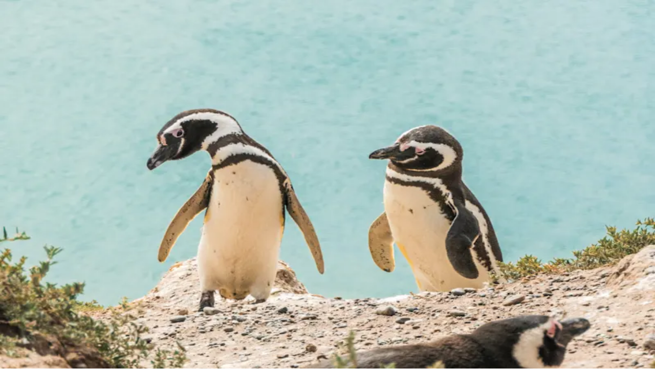

--- FILE ---
content_type: text/html; charset=utf-8
request_url: https://www.tourlane.fr/amerique-du-sud/chili/chiloe/
body_size: 141534
content:
<!DOCTYPE html><html lang="fr-FR" class="__variable_b673aa __variable_bd8965"><head><meta charSet="utf-8"/><meta name="viewport" content="width=device-width, initial-scale=1"/><link rel="preload" as="image" imageSrcSet="https://images.ctfassets.net/bth3mlrehms2/2i7KkEv5zGVSk6sAlVLiot/cfb4c19f3c54e90c42648b03060fbd7c/Castro__Chiloe___Chile_.jpg?w=800&amp;q=60&amp;fm=webp 640w, https://images.ctfassets.net/bth3mlrehms2/2i7KkEv5zGVSk6sAlVLiot/cfb4c19f3c54e90c42648b03060fbd7c/Castro__Chiloe___Chile_.jpg?w=800&amp;q=60&amp;fm=webp 750w, https://images.ctfassets.net/bth3mlrehms2/2i7KkEv5zGVSk6sAlVLiot/cfb4c19f3c54e90c42648b03060fbd7c/Castro__Chiloe___Chile_.jpg?w=800&amp;q=60&amp;fm=webp 828w, https://images.ctfassets.net/bth3mlrehms2/2i7KkEv5zGVSk6sAlVLiot/cfb4c19f3c54e90c42648b03060fbd7c/Castro__Chiloe___Chile_.jpg?w=800&amp;q=60&amp;fm=webp 1080w, https://images.ctfassets.net/bth3mlrehms2/2i7KkEv5zGVSk6sAlVLiot/cfb4c19f3c54e90c42648b03060fbd7c/Castro__Chiloe___Chile_.jpg?w=800&amp;q=60&amp;fm=webp 1200w, https://images.ctfassets.net/bth3mlrehms2/2i7KkEv5zGVSk6sAlVLiot/cfb4c19f3c54e90c42648b03060fbd7c/Castro__Chiloe___Chile_.jpg?w=800&amp;q=60&amp;fm=webp 1920w, https://images.ctfassets.net/bth3mlrehms2/2i7KkEv5zGVSk6sAlVLiot/cfb4c19f3c54e90c42648b03060fbd7c/Castro__Chiloe___Chile_.jpg?w=800&amp;q=60&amp;fm=webp 2048w, https://images.ctfassets.net/bth3mlrehms2/2i7KkEv5zGVSk6sAlVLiot/cfb4c19f3c54e90c42648b03060fbd7c/Castro__Chiloe___Chile_.jpg?w=800&amp;q=60&amp;fm=webp 3840w" imageSizes="100vw"/><link rel="preload" as="image" imageSrcSet="https://images.ctfassets.net/bth3mlrehms2/3cmfwOLQ8H1yIKChdDcl4o/bda27bed9d6cf1bc378a839434bc23ca/Chiloe___2.jpg?w=1400&amp;q=60&amp;fm=webp 640w, https://images.ctfassets.net/bth3mlrehms2/3cmfwOLQ8H1yIKChdDcl4o/bda27bed9d6cf1bc378a839434bc23ca/Chiloe___2.jpg?w=1400&amp;q=60&amp;fm=webp 750w, https://images.ctfassets.net/bth3mlrehms2/3cmfwOLQ8H1yIKChdDcl4o/bda27bed9d6cf1bc378a839434bc23ca/Chiloe___2.jpg?w=1400&amp;q=60&amp;fm=webp 828w, https://images.ctfassets.net/bth3mlrehms2/3cmfwOLQ8H1yIKChdDcl4o/bda27bed9d6cf1bc378a839434bc23ca/Chiloe___2.jpg?w=1400&amp;q=60&amp;fm=webp 1080w, https://images.ctfassets.net/bth3mlrehms2/3cmfwOLQ8H1yIKChdDcl4o/bda27bed9d6cf1bc378a839434bc23ca/Chiloe___2.jpg?w=1400&amp;q=60&amp;fm=webp 1200w, https://images.ctfassets.net/bth3mlrehms2/3cmfwOLQ8H1yIKChdDcl4o/bda27bed9d6cf1bc378a839434bc23ca/Chiloe___2.jpg?w=1400&amp;q=60&amp;fm=webp 1920w, https://images.ctfassets.net/bth3mlrehms2/3cmfwOLQ8H1yIKChdDcl4o/bda27bed9d6cf1bc378a839434bc23ca/Chiloe___2.jpg?w=1400&amp;q=60&amp;fm=webp 2048w, https://images.ctfassets.net/bth3mlrehms2/3cmfwOLQ8H1yIKChdDcl4o/bda27bed9d6cf1bc378a839434bc23ca/Chiloe___2.jpg?w=1400&amp;q=60&amp;fm=webp 3840w" imageSizes="100vw"/><link rel="stylesheet" href="/_next/static/css/96fc46c4b5b86df0.css" data-precedence="next"/><link rel="stylesheet" href="/_next/static/css/5283e97ada97c022.css" data-precedence="next"/><link rel="preload" as="script" fetchPriority="low" href="/_next/static/chunks/webpack-073abde4a86399e4.js"/><script src="/_next/static/chunks/b2f5c9a4-d888840d258f9b5c.js" async=""></script><script src="/_next/static/chunks/ef7b3a8e-c340aa2ebb40df8a.js" async=""></script><script src="/_next/static/chunks/3687-0df352619c9d105b.js" async=""></script><script src="/_next/static/chunks/main-app-70ee4a6b3f707a8b.js" async=""></script><script src="/_next/static/chunks/3471-c00377efe75eeb05.js" async=""></script><script src="/_next/static/chunks/1189-0c49fac267e4244b.js" async=""></script><script src="/_next/static/chunks/app/global-error-ef170e29d5c7be0d.js" async=""></script><script src="/_next/static/chunks/3874-616d397ab9904a7a.js" async=""></script><script src="/_next/static/chunks/6632-ec4f73567e026947.js" async=""></script><script src="/_next/static/chunks/2498-b4a5b296301902dd.js" async=""></script><script src="/_next/static/chunks/2454-d1613b4a2f53cfb9.js" async=""></script><script src="/_next/static/chunks/461-cb8d876d8e566ce0.js" async=""></script><script src="/_next/static/chunks/4375-e8b38e52c22d7e7e.js" async=""></script><script src="/_next/static/chunks/9085-2725188faf1737a9.js" async=""></script><script src="/_next/static/chunks/6187-99dd482855a3c1ce.js" async=""></script><script src="/_next/static/chunks/2019-ced135548b7e1694.js" async=""></script><script src="/_next/static/chunks/4977-50878af84b09182a.js" async=""></script><script src="/_next/static/chunks/2052-129f41f63f6cfbc7.js" async=""></script><script src="/_next/static/chunks/504-0e6c043885558929.js" async=""></script><script src="/_next/static/chunks/3090-b083af34fd052e74.js" async=""></script><script src="/_next/static/chunks/7792-832bf8e5bf325ad6.js" async=""></script><script src="/_next/static/chunks/6491-f6e78e7212749f71.js" async=""></script><script src="/_next/static/chunks/6009-c4a390296ebafca5.js" async=""></script><script src="/_next/static/chunks/5033-afa126fb7f0a67b1.js" async=""></script><script src="/_next/static/chunks/813-9be9cd6979a1298c.js" async=""></script><script src="/_next/static/chunks/4127-abec432bcf126c82.js" async=""></script><script src="/_next/static/chunks/9200-46f44f07317e2b0b.js" async=""></script><script src="/_next/static/chunks/6072-c2a484a0cea4966f.js" async=""></script><script src="/_next/static/chunks/7374-646b93f57a0aac36.js" async=""></script><script src="/_next/static/chunks/app/%5Blocale%5D/content-pages/city/%5Bdestination%5D/page-b39b63f8e15fc23a.js" async=""></script><script src="/_next/static/chunks/app/%5Blocale%5D/layout-7671fb65e88bbe93.js" async=""></script><script src="/_next/static/chunks/app/%5Blocale%5D/error-f0c60ff663d0883f.js" async=""></script><link rel="preload" href="https://www.googletagmanager.com/gtm.js?id=GTM-PJLN23P" as="script"/><meta name="next-size-adjust" content=""/><meta name="theme-color" media="(prefers-color-scheme: light)" content="#F0EEE6"/><meta name="theme-color" media="(prefers-color-scheme: dark)" content="#F0EEE6"/><title>Que voir en voyage à Chiloé, les incontournables à découvrir | Tourlane</title><meta name="description" content="Découvrez les incontournables sur l&#x27;île de Chiloé avec les meilleurs conseils d&#x27;experts et des expériences uniques pour un voyage inoubliable."/><link rel="manifest" href="/favicons/manifest.json"/><meta name="robots" content="index, follow"/><meta name="googlebot" content="index, follow"/><link rel="canonical" href="https://www.tourlane.fr/amerique-du-sud/chili/chiloe/"/><link rel="alternate" hrefLang="fr-FR" href="https://www.tourlane.fr/amerique-du-sud/chili/chiloe/"/><link rel="alternate" hrefLang="de-DE" href="https://www.tourlane.de/suedamerika/chile/chiloe/"/><meta property="og:title" content="Que voir en voyage à Chiloé, les incontournables à découvrir | Tourlane"/><meta property="og:description" content="Découvrez les incontournables sur l&#x27;île de Chiloé avec les meilleurs conseils d&#x27;experts et des expériences uniques pour un voyage inoubliable."/><meta property="og:image" content="https://images.ctfassets.net/bth3mlrehms2/3cmfwOLQ8H1yIKChdDcl4o/bda27bed9d6cf1bc378a839434bc23ca/Chiloe___2.jpg"/><meta property="og:image:width" content="800"/><meta property="og:image:height" content="600"/><meta property="og:image:alt" content="Tourlane: Maßgeschneiderte Individualreisen und Rundreisen"/><meta name="twitter:card" content="summary_large_image"/><meta name="twitter:title" content="Que voir en voyage à Chiloé, les incontournables à découvrir | Tourlane"/><meta name="twitter:description" content="Découvrez les incontournables sur l&#x27;île de Chiloé avec les meilleurs conseils d&#x27;experts et des expériences uniques pour un voyage inoubliable."/><meta name="twitter:image" content="https://images.ctfassets.net/bth3mlrehms2/3cmfwOLQ8H1yIKChdDcl4o/bda27bed9d6cf1bc378a839434bc23ca/Chiloe___2.jpg"/><meta name="twitter:image:width" content="800"/><meta name="twitter:image:height" content="600"/><meta name="twitter:image:alt" content="Tourlane: Maßgeschneiderte Individualreisen und Rundreisen"/><link rel="icon" href="/favicons/favicon.ico"/><link rel="icon" href="/favicons/favicon-96x96.png" sizes="96x96" type="image/png"/><link rel="icon" href="/favicons/favicon-64x64.png" sizes="64x64" type="image/png"/><link rel="icon" href="/favicons/favicon-32x32.png" sizes="32x32" type="image/png"/><link rel="icon" href="/favicons/favicon-16x16.png" sizes="16x16" type="image/png"/><link rel="apple-touch-icon" href="/favicons/apple-touch-icon.png"/><link rel="apple-touch-icon" href="/favicons/apple-touch-icon-180x180.png" sizes="180x180" type="image/png"/><link rel="apple-touch-icon" href="/favicons/apple-touch-icon-152x152.png" sizes="152x152" type="image/png"/><link rel="apple-touch-icon" href="/favicons/apple-touch-icon-144x144.png" sizes="144x144" type="image/png"/><link rel="apple-touch-icon" href="/favicons/apple-touch-icon-120x120.png" sizes="120x120" type="image/png"/><link rel="apple-touch-icon" href="/favicons/apple-touch-icon-114x114.png" sizes="114x114" type="image/png"/><link rel="apple-touch-icon" href="/favicons/apple-touch-icon-76x76.png" sizes="76x76" type="image/png"/><link rel="apple-touch-icon" href="/favicons/apple-touch-icon-72x72.png" sizes="72x72" type="image/png"/><link rel="apple-touch-icon" href="/favicons/apple-touch-icon-60x60.png" sizes="60x60" type="image/png"/><link rel="apple-touch-icon" href="/favicons/apple-touch-icon-57x57.png" sizes="57x57" type="image/png"/><link rel="mask-icon" href="/favicons/safari-pinned-tab.svg" color="#006D44"/><script src="/_next/static/chunks/polyfills-42372ed130431b0a.js" noModule=""></script></head><body><div hidden=""><!--$--><!--/$--></div><div class="fy-d_flex fy-ai_stretch fy-gap_0 fy-flex-d_column"><div id="marketing-banner" class="fy-d_flex fy-ai_center fy-jc_center fy-gap_8px fy-flex-d_row fy-pos_relative fy-z_2 fy-py_2 fy-px_3 fy-bg_on.surface fy-c_#FFFFFF fy-bx-sh_none fy-textStyle_label.md sm:fy-textStyle_label.lg fy-ta_center fy-fw_bold fy-tsh_e3"><p>Les voyages d&#x27;exception ne s&#x27;improvisent pas. Planifiez le vôtre dès maintenant avec l&#x27;un de nos experts.</p></div><nav><div class="fy-d_flex fy-jc_space-between fy-w_full fy-max-w_full xl:fy-max-w_1440px fy-px_4 sm:fy-px_8 md:fy-px_6 lg:fy-px_10 fy-min-h_16 md:fy-min-h_72px fy-mx_auto"><a title="Tourlane" role="button" class="fy-d_flex fy-ai_center" href="/"><div aria-label="homepage" role="img" class="fy-pos_relative before:fy-content_&quot;&quot; before:fy-d_block before:fy-h_0 before:fy-pb_16.842105263157894% [&amp;&gt;*]:fy-d_flex [&amp;&gt;*]:fy-jc_center [&amp;&gt;*]:fy-ai_center [&amp;&gt;*]:fy-ov_hidden [&amp;&gt;*]:fy-pos_absolute [&amp;&gt;*]:fy-inset_0 [&amp;&gt;*]:fy-w_100% [&amp;&gt;*]:fy-h_100% [&amp;&gt;img,_&amp;&gt;video]:fy-obj-f_cover fy-c_on.surface.variant fy-d_inline-block fy-h_4 md:fy-h_6 fy-w_93px md:fy-w_139px"><svg xmlns="http://www.w3.org/2000/svg" viewBox="0 0 95 16" aria-hidden="true" focusable="false" aria-label="Tourlane" class="fy-pointer-events_none fy-fill_currentColor"><path d="M5.02 13.885V1.944h-.983c-.527 0-.96.028-1.303.085-.341.043-.598.136-.769.278-.17.142-.27.349-.299.62L1.41 5.19H0V.619h13.437v4.572h-1.41l-.257-2.264c-.028-.271-.128-.478-.299-.62-.17-.142-.427-.235-.769-.278-.327-.057-.762-.085-1.303-.085h-.982v11.941c0 .313.135.52.405.62.285.1.627.15 1.026.15h.342v1.131H3.268v-1.132h.32c.414 0 .756-.05 1.026-.15.27-.099.406-.306.406-.619ZM25.442 10.318c0 1.11-.249 2.1-.747 2.97-.499.854-1.204 1.523-2.115 2.007-.897.47-1.944.705-3.14.705-1.21 0-2.272-.235-3.183-.705a5.265 5.265 0 0 1-2.094-2.008c-.498-.869-.747-1.858-.747-2.97 0-.854.142-1.63.427-2.328a5.077 5.077 0 0 1 1.218-1.794 5.546 5.546 0 0 1 1.9-1.175c.741-.27 1.567-.406 2.479-.406.897 0 1.709.135 2.435.406a5.29 5.29 0 0 1 1.901 1.175 4.948 4.948 0 0 1 1.24 1.794c.284.698.426 1.474.426 2.329Zm-8.672 0c0 .925.1 1.716.299 2.37.213.656.52 1.154.918 1.496.399.342.883.513 1.453.513.57 0 1.046-.171 1.431-.513.399-.341.698-.84.897-1.495.214-.655.32-1.453.32-2.393 0-.94-.106-1.73-.32-2.37-.2-.656-.498-1.147-.897-1.475-.384-.342-.862-.512-1.431-.512-.57 0-1.054.17-1.453.512-.399.328-.705.82-.918 1.474-.2.641-.3 1.439-.3 2.393ZM31.142 4.828v7.562c0 .441.043.804.128 1.09.1.27.25.476.449.619.213.128.484.192.812.192.37 0 .719-.085 1.046-.256.328-.185.641-.456.94-.812.3-.37.584-.833.855-1.389l.128 1.474a5.79 5.79 0 0 1-1.09 1.496 4.452 4.452 0 0 1-1.345.897c-.485.2-1.033.299-1.645.299-.712 0-1.332-.135-1.859-.406a2.821 2.821 0 0 1-1.217-1.196c-.285-.541-.428-1.21-.428-2.008V6.772c0-.257-.092-.435-.277-.534-.186-.1-.477-.185-.876-.257l-.235-.042V4.828h4.614Zm7.092 0v9.164c0 .17.05.306.15.406.1.085.242.15.427.192.2.043.427.071.684.086h.106v1.11h-4.379v-2.37l-.235-.022V6.772c0-.257-.114-.435-.342-.534-.213-.114-.527-.2-.94-.257l-.384-.042V4.828h4.913ZM48.82 4.742v2.82a1.526 1.526 0 0 0-.384-.085 4.512 4.512 0 0 0-.876-.085c-.342 0-.655.042-.94.127a2.376 2.376 0 0 0-1.367.962 5.142 5.142 0 0 0-.534.897l-.043-1.111c.213-.712.47-1.339.769-1.88.299-.541.655-.961 1.068-1.26.427-.313.94-.47 1.538-.47.157 0 .306.007.449.021.142.014.249.036.32.064Zm-8.288 11.044v-1.068h.042c.37 0 .677-.042.919-.128.256-.1.384-.285.384-.555V6.772c0-.171-.042-.3-.128-.385-.07-.1-.192-.178-.363-.235a2.948 2.948 0 0 0-.64-.17l-.214-.043V4.828h4.358v3.354l.234-.214v6.323c0 .114.079.207.235.278.171.057.37.1.599.128.227.014.434.021.62.021h.277v1.068h-6.323ZM54.407 0v14.035c0 .27.12.455.363.555.256.086.577.128.961.128h.021v1.068h-5.917v-1.068h.022c.384 0 .697-.042.94-.128.256-.1.384-.285.384-.555V1.944c0-.185-.043-.32-.128-.406a.845.845 0 0 0-.385-.235 4.926 4.926 0 0 0-.64-.17l-.214-.044V0h4.593ZM64.068 9.207v1.09c-.555.07-1.06.156-1.516.256a5.47 5.47 0 0 0-1.154.384 3.209 3.209 0 0 0-.812.534c-.199.185-.349.406-.448.662-.1.257-.15.535-.15.834 0 .356.057.655.171.897.128.242.306.427.534.555.228.128.492.192.79.192.4 0 .748-.1 1.047-.299.314-.199.584-.477.812-.833.242-.356.456-.769.641-1.239l.107 1.197c-.2.527-.47.982-.812 1.367a3.554 3.554 0 0 1-1.239.897c-.47.2-1.018.299-1.645.299-.683 0-1.289-.107-1.816-.32-.527-.228-.94-.556-1.239-.983-.284-.441-.427-.976-.427-1.602 0-.584.15-1.09.449-1.517.313-.441.769-.812 1.367-1.11.612-.3 1.36-.549 2.243-.748.897-.214 1.93-.385 3.097-.513Zm-.277 6.58V13.65l-.235.022v-5.79c0-.47-.064-.847-.192-1.132a1.202 1.202 0 0 0-.599-.64c-.256-.129-.584-.193-.982-.193-.584 0-1.068.121-1.453.363-.37.242-.662.542-.876.898a.922.922 0 0 1-.085-.449.881.881 0 0 1 .128-.385.755.755 0 0 1 .3-.299c.127-.085.277-.142.448-.17v2.35h-2.606V5.96c.213-.157.52-.342.918-.555.399-.214.897-.4 1.495-.556.599-.157 1.282-.235 2.051-.235.67 0 1.282.071 1.837.214.57.128 1.061.342 1.474.64.413.285.734.663.962 1.133.227.456.341 1.01.341 1.666v5.725c0 .17.05.306.15.406.114.085.263.15.448.192.186.043.406.071.663.086h.064v1.11H63.79ZM68.924 15.786v-1.068h.042c.243 0 .463-.021.663-.064.199-.043.356-.114.47-.213.114-.1.17-.235.17-.406V6.772c0-.185-.042-.32-.128-.406-.07-.086-.192-.157-.363-.214a2.948 2.948 0 0 0-.64-.17l-.214-.043V4.828h4.357v2.307l.235.085v7.306c0 .043.057.078.171.107.129.028.285.05.47.064.186.014.356.021.513.021h.043v1.068h-5.79Zm13.094 0h-5.767v-1.068h.021c.157 0 .328-.007.513-.021.185-.014.342-.036.47-.064.128-.043.192-.078.192-.107V8.182c0-.428-.05-.777-.15-1.047-.085-.285-.234-.491-.448-.62-.2-.128-.47-.192-.812-.192-.384 0-.747.093-1.09.278-.341.185-.662.463-.96.833-.3.37-.584.826-.855 1.367l-.107-1.538a6.81 6.81 0 0 1 1.068-1.431 3.932 3.932 0 0 1 1.367-.897 4.345 4.345 0 0 1 1.688-.32c.712 0 1.332.134 1.859.405.526.256.94.655 1.239 1.196.299.527.448 1.197.448 2.008v5.81c0 .172.057.307.171.407.114.1.263.17.449.213.199.043.427.064.683.064h.022v1.068ZM86.423 10.36c0 .698.064 1.31.192 1.838.143.527.35.975.62 1.345.27.356.605.627 1.004.812.398.171.854.256 1.367.256.527 0 .99-.1 1.388-.299.4-.213.74-.477 1.026-.79.299-.328.54-.662.726-1.004l1.09.812a5.34 5.34 0 0 1-1.047 1.41c-.427.398-.94.712-1.538.94-.599.213-1.296.32-2.094.32-1.182 0-2.228-.228-3.14-.684a5.12 5.12 0 0 1-2.115-1.965c-.498-.854-.748-1.858-.748-3.012 0-1.14.243-2.136.727-2.99a5.232 5.232 0 0 1 2.008-2.009c.854-.484 1.816-.726 2.884-.726.854 0 1.602.128 2.243.385.64.256 1.182.64 1.623 1.153.442.499.776 1.132 1.004 1.901.242.755.363 1.631.363 2.628h-8.288V9.44h5.725l-.513.47a12.575 12.575 0 0 0-.15-1.836c-.085-.513-.213-.926-.384-1.24-.17-.313-.391-.54-.662-.683a1.818 1.818 0 0 0-.897-.213c-.356 0-.684.092-.983.277-.285.171-.541.442-.769.812-.213.356-.377.812-.491 1.367-.114.556-.171 1.21-.171 1.966Z"></path></svg></div></a><div class="fy-d_flex fy-ai_center fy-hide_md"><button type="button" role="button" aria-label="drawer menu" aria-haspopup="dialog" aria-expanded="false" aria-controls="radix-_R_cknpfjb_" data-state="closed" class="fy-pos_relative fy-us_none fy-d_inline-flex fy-ap_none fy-ai_center fy-jc_center fy-gap_2 fy-white-space_nowrap fy-va_middle fy-bdr_full fy-cursor_pointer fy-trs_all children:fy-trs_all before:fy-with-before-after-styles_true before:fy-op_0 before:fy-bg-c_on.surface.variant after:fy-with-before-after-styles_true after:fy-bd-w_1px after:fy-bd-c_transparent hover:before:fy-with-hover-opacity_true focusVisible:before:fy-with-focus-opacity_true active:before:fy-with-active-opacity_true disabled:fy-with-disabled_true loading:fy-with-disabled_true fy-px_0 svg:fy-fs_24 fy-c_on.surface.variant fy-py_2.5 fy-h_10 fy-w_10"><span></span></button></div><div class="fy-d_flex fy-show_md"><div class="fy-d_flex fy-gap_4"><div class="fy-d_flex fy-mx_-2 desktopNavPopover"><button type="button" aria-haspopup="dialog" aria-expanded="false" aria-controls="radix-_R_9kknpfjb_" data-state="closed"><a title="Destinations" class="fy-pos_relative fy-d_flex fy-ai_center fy-h_100% after:fy-content_&quot;&quot; after:fy-bottom_0 after:fy-d_block after:fy-h_2px after:fy-pos_absolute after:fy-bg_primary after:fy-w_0% hover:after:fy-w_100% fy-ring_none!" href="/destinations/"><p class="fy-px_4 fy-py_3.5 fy-textStyle_title.sm fy-fw_500 fy-c_on.surface.variant">Destinations</p></a></button><button type="button" aria-haspopup="dialog" aria-expanded="false" aria-controls="radix-_R_hkknpfjb_" data-state="closed"><a title="Thèmes" class="fy-pos_relative fy-d_flex fy-ai_center fy-h_100% after:fy-content_&quot;&quot; after:fy-bottom_0 after:fy-d_block after:fy-h_2px after:fy-pos_absolute after:fy-bg_primary after:fy-w_0% hover:after:fy-w_100% fy-ring_none!" href="/styles-de-voyage/"><p class="fy-px_4 fy-py_3.5 fy-textStyle_title.sm fy-fw_500 fy-c_on.surface.variant">Thèmes</p></a></button><button type="button" aria-haspopup="dialog" aria-expanded="false" aria-controls="radix-_R_pkknpfjb_" data-state="closed"><a title="Activités" class="fy-pos_relative fy-d_flex fy-ai_center fy-h_100% after:fy-content_&quot;&quot; after:fy-bottom_0 after:fy-d_block after:fy-h_2px after:fy-pos_absolute after:fy-bg_primary after:fy-w_0% hover:after:fy-w_100% fy-ring_none!" href="/activites/"><p class="fy-px_4 fy-py_3.5 fy-textStyle_title.sm fy-fw_500 fy-c_on.surface.variant">Activités</p></a></button></div><hr class="fy---thickness_1px fy-w_0 fy-h_6 fy-bd-bs-w_0 fy-bd-e-w_var(--thickness) fy-bd-c_outline.variant md:fy-d_none lg:fy-d_flex fy-as_center"/><a title="Offres" class="fy-pos_relative fy-d_flex fy-ai_center fy-h_100% after:fy-content_&quot;&quot; after:fy-bottom_0 after:fy-d_block after:fy-h_2px after:fy-pos_absolute after:fy-bg_primary after:fy-w_0% hover:after:fy-w_100% fy-ring_none!" href="/offres-de-voyage/"><p class="fy-px_4 fy-py_3.5 fy-textStyle_title.sm fy-fw_500 fy-c_on.surface.variant">Offres</p></a><hr class="fy---thickness_1px fy-w_0 fy-h_6 fy-bd-bs-w_0 fy-bd-e-w_var(--thickness) fy-bd-c_outline.variant md:fy-d_none lg:fy-d_flex fy-as_center"/><div class="fy-d_flex fy-ai_center fy-gap_4 fy-flex-d_row"><div type="button" aria-haspopup="dialog" aria-expanded="false" aria-controls="radix-_R_dkknpfjb_" data-state="closed" class="fy-pos_relative fy-d_flex fy-ai_center fy-h_full after:fy-content_&quot;&quot; after:fy-bottom_0 after:fy-d_block after:fy-h_2px after:fy-pos_absolute after:fy-bg_primary after:fy-w_0% hover:after:fy-w_100%"><div class="fy-d_flex fy-ai_center fy-gap_2 fy-px_3 fy-py_3.5 fy-cursor_pointer fy-h_full"><span></span><p class="fy-textStyle_label.lg fy-fw_500 fy-c_on.surface.variant fy-tw_nowrap">Consultation d&#x27;expert</p></div></div><a title="Se connecter" class="fy-pos_relative fy-us_none fy-d_inline-flex fy-ap_none fy-ai_center fy-jc_center fy-gap_2 fy-white-space_nowrap fy-va_middle fy-bdr_full fy-cursor_pointer fy-trs_all children:fy-trs_all before:fy-with-before-after-styles_true before:fy-op_0 before:fy-bg-c_primary after:fy-with-before-after-styles_true after:fy-bd-w_1px after:fy-bd-c_outline hover:before:fy-with-hover-opacity_true focusVisible:before:fy-with-focus-opacity_true active:before:fy-with-active-opacity_true disabled:fy-with-disabled_true disabled:fy-c_on.surface loading:fy-with-disabled_true fy-c_primary fy-textStyle_label.lg fy-px_6 fy-py_2.5 fy-h_10 fy-min-w_10 svg:fy-fs_24 hasSvg:[&amp;:not(aria-busy)]:fy-px_4" href="https://www.tourlane.fr/portal/login"><span></span>Se connecter</a></div></div></div></div></nav><main><!--$?--><template id="B:0"></template><div class="fy-d_flex fy-ai_stretch fy-gap_0 fy-flex-d_column"><div class="fy-d_flex fy-ai_stretch fy-gap_8 fy-flex-d_column fy-w_full fy-max-w_full xl:fy-max-w_1440px fy-px_4 sm:fy-px_8 md:fy-px_6 lg:fy-px_10 fy-m_0_auto"><div class="fy-d_flex fy-ai_stretch fy-gap_8 fy-flex-d_column"><div class="fy-d_flex fy-ai_stretch fy-gap_0 fy-flex-d_column fy-mt_0 sm:fy-mt_2 md:fy-mt_0 lg:fy-mt_2 xl:fy-mt_0"><div class="fy-bdr_lg fy-anim_pulse fy-bg-c_surface.container.highest fy-h_186px sm:fy-h_282px md:fy-h_292px lg:fy-h_328px"></div><div class="fy-d_flex fy-flex-d_column fy-px_3 fy-pt_3 fy-pb_4 fy-gap_6 sm:fy-px_4 sm:fy-pt_5 sm:fy-pb_6 sm:fy-gap_8 md:fy-flex-d_row md:fy-ai_flex-end md:fy-gap_64px md:fy-pt_6 md:fy-pb_8 md:fy-pl_4 md:fy-pr_8 lg:fy-gap_120px lg:fy-pb_10 lg:fy-pr_12 xl:fy-pb_10 xl:fy-pr_16"><div class="fy-d_flex fy-ai_stretch fy-gap_4 sm:fy-gap_6 fy-flex-d_column md:fy-flex-b_90%"><div class="fy-d_flex fy-ai_stretch fy-gap_3 fy-flex-d_column"><div class="fy-bdr_xl fy-anim_pulse fy-bg-c_surface.container.highest fy-h_11 md:fy-h_16 fy-w_3/4 md:fy-w_1/3"></div><div class="fy-bdr_xl fy-anim_pulse fy-bg-c_surface.container.highest fy-h_6 fy-pl_1 fy-w_full md:fy-w_2/3"></div></div></div><div class="fy-d_flex fy-ai_stretch fy-gap_8px fy-flex-d_column fy-ta_center fy-ai_center fy-gap_2 md:fy-flex-b_10% lg:fy-ai_flex-end"><div class="fy-bdr_xl fy-anim_pulse fy-bg-c_surface.container.highest fy-h_12 fy-w_full md:fy-w_180px"></div></div></div><div class="fy-bdr_xl fy-anim_pulse fy-bg-c_surface.container.highest fy-h_44px fy-w_full"></div></div></div></div><div class="fy-d_flex fy-ai_stretch fy-gap_8 fy-flex-d_column fy-w_full fy-max-w_full xl:fy-max-w_1440px fy-px_4 sm:fy-px_8 md:fy-px_6 lg:fy-px_10 fy-m_0_auto"><div class="fy-d_flex fy-ai_center fy-gap_8px fy-flex-d_row fy-h_64px"><div class="fy-bdr_xl fy-anim_pulse fy-bg-c_surface.container.highest fy-w_100px fy-h_20px"></div><div class="fy-bdr_xl fy-anim_pulse fy-bg-c_surface.container.highest fy-w_100px fy-h_20px"></div><div class="fy-bdr_xl fy-anim_pulse fy-bg-c_surface.container.highest fy-w_100px fy-h_20px"></div><div class="fy-bdr_xl fy-anim_pulse fy-bg-c_surface.container.highest fy-w_100px fy-h_20px"></div></div></div><div class="fy-d_flex fy-ai_stretch fy-gap_8 fy-flex-d_column fy-w_full fy-max-w_full xl:fy-max-w_1440px fy-px_4 sm:fy-px_8 md:fy-px_6 lg:fy-px_10 fy-m_0_auto fy-mt_8 fy-mb_12"><div class="fy-bdr_xl fy-anim_pulse fy-bg-c_surface.container.highest fy-w_1/2 md:fy-w_1/3 fy-h_5"></div></div><div class="fy-d_flex fy-ai_stretch fy-gap_16 fy-flex-d_column fy-mb_16"><div class="fy-d_flex fy-ai_stretch fy-gap_8 fy-flex-d_column fy-w_full md:fy-w_857px lg:fy-w_880px xl:fy-w_1128px fy-m_0_auto fy-px_4 sm:fy-px_8 md:fy-px_0"><h2 class="fy-textStyle_display.xs md:fy-textStyle_display.sm fy-ta_left fy-ov-wrap_unset fy-tw_balance fy-hy_auto fy-pos_relative fy-ls_0 fy-fv-s_normal"><div class="fy-bdr_full fy-anim_pulse fy-bg-c_surface.container.highest fy-h_52px fy-w_2/3"></div></h2><div class="fy-d_flex fy-ai_stretch fy-gap_8 fy-flex-d_column"><div class="fy-d_flex fy-ai_stretch fy-gap_1 fy-flex-d_column"><div class="fy-d_flex fy-ai_stretch fy-gap_4 lg:fy-gap_6 fy-flex-d_column fy-flex_0_1_auto fy-w_100%"><div class="fy-bdr_xl fy-anim_pulse fy-bg-c_surface.container.highest fy-w_full fy-h_20px"></div></div><div class="fy-d_flex fy-ai_stretch fy-gap_4 lg:fy-gap_6 fy-flex-d_column fy-flex_0_1_auto fy-w_100%"><div class="fy-bdr_xl fy-anim_pulse fy-bg-c_surface.container.highest fy-w_full fy-h_20px"></div></div><div class="fy-d_flex fy-ai_stretch fy-gap_4 lg:fy-gap_6 fy-flex-d_column fy-flex_0_1_auto fy-w_100%"><div class="fy-bdr_xl fy-anim_pulse fy-bg-c_surface.container.highest fy-w_full fy-h_20px"></div></div><div class="fy-d_flex fy-ai_stretch fy-gap_4 lg:fy-gap_6 fy-flex-d_column fy-flex_0_1_auto fy-w_100%"><div class="fy-bdr_xl fy-anim_pulse fy-bg-c_surface.container.highest fy-w_2/3 fy-h_20px"></div></div></div></div></div><div class="fy-d_flex fy-ai_stretch fy-gap_8 fy-flex-d_column fy-w_full md:fy-w_857px lg:fy-w_880px xl:fy-w_1128px fy-m_0_auto fy-px_4 sm:fy-px_8 md:fy-px_0"><div class="fy-d_flex fy-ai_stretch fy-gap_8 fy-flex-d_column"><div class="fy-d_flex fy-ai_center fy-jc_flex-start fy-gap_4 md:fy-gap_6 fy-flex-d_row fy-ov_hidden"><div class="fy-bdr_xl fy-anim_pulse fy-bg-c_surface.container.highest fy-h_320px fy-min-w_242px md:fy-min-w_calc(33%_-_18px)"></div><div class="fy-bdr_xl fy-anim_pulse fy-bg-c_surface.container.highest fy-h_320px fy-min-w_242px md:fy-min-w_calc(33%_-_18px)"></div><div class="fy-bdr_xl fy-anim_pulse fy-bg-c_surface.container.highest fy-h_320px fy-min-w_242px md:fy-min-w_calc(33%_-_18px)"></div></div></div></div><div class="fy-d_flex fy-ai_stretch fy-gap_8 fy-flex-d_column fy-w_full md:fy-w_857px lg:fy-w_880px xl:fy-w_1128px fy-m_0_auto fy-px_4 sm:fy-px_8 md:fy-px_0"><h2 class="fy-textStyle_display.xs md:fy-textStyle_display.sm fy-ta_left fy-ov-wrap_unset fy-tw_balance fy-hy_auto fy-pos_relative fy-ls_0 fy-fv-s_normal"><div class="fy-bdr_full fy-anim_pulse fy-bg-c_surface.container.highest fy-h_52px fy-w_2/3"></div></h2><div class="fy-d_flex fy-ai_stretch fy-gap_8 fy-flex-d_column"><div class="fy-d_flex fy-ai_stretch fy-gap_1 fy-flex-d_column"><div class="fy-d_flex fy-ai_stretch fy-gap_4 lg:fy-gap_6 fy-flex-d_column fy-flex_0_1_auto fy-w_100%"><div class="fy-bdr_xl fy-anim_pulse fy-bg-c_surface.container.highest fy-w_full fy-h_20px"></div></div><div class="fy-d_flex fy-ai_stretch fy-gap_4 lg:fy-gap_6 fy-flex-d_column fy-flex_0_1_auto fy-w_100%"><div class="fy-bdr_xl fy-anim_pulse fy-bg-c_surface.container.highest fy-w_full fy-h_20px"></div></div><div class="fy-d_flex fy-ai_stretch fy-gap_4 lg:fy-gap_6 fy-flex-d_column fy-flex_0_1_auto fy-w_100%"><div class="fy-bdr_xl fy-anim_pulse fy-bg-c_surface.container.highest fy-w_full fy-h_20px"></div></div><div class="fy-d_flex fy-ai_stretch fy-gap_4 lg:fy-gap_6 fy-flex-d_column fy-flex_0_1_auto fy-w_100%"><div class="fy-bdr_xl fy-anim_pulse fy-bg-c_surface.container.highest fy-w_2/3 fy-h_20px"></div></div></div></div></div><div class="fy-d_flex fy-ai_stretch fy-gap_8 fy-flex-d_column fy-w_full md:fy-w_857px lg:fy-w_880px xl:fy-w_1128px fy-m_0_auto fy-px_4 sm:fy-px_8 md:fy-px_0"><h2 class="fy-textStyle_display.xs md:fy-textStyle_display.sm fy-ta_left fy-ov-wrap_unset fy-tw_balance fy-hy_auto fy-pos_relative fy-ls_0 fy-fv-s_normal"><div class="fy-bdr_full fy-anim_pulse fy-bg-c_surface.container.highest fy-h_52px fy-w_2/3"></div></h2><div class="fy-d_flex fy-ai_stretch fy-gap_8 fy-flex-d_column"><div class="fy-d_flex fy-ai_stretch fy-gap_1 fy-flex-d_column"><div class="fy-bdr_full fy-anim_pulse fy-bg-c_surface.container.highest fy-h_6 fy-w_100%"></div><div class="fy-bdr_full fy-anim_pulse fy-bg-c_surface.container.highest fy-h_6 fy-w_100%"></div><div class="fy-bdr_full fy-anim_pulse fy-bg-c_surface.container.highest fy-h_6 fy-w_1/2"></div></div><div class="fy-d_flex fy-ai_center fy-jc_flex-start fy-gap_4 md:fy-gap_6 fy-flex-d_row fy-ov_hidden"><div class="fy-bdr_xl fy-anim_pulse fy-bg-c_surface.container.highest fy-h_355px sm:fy-h_366px md:fy-h_370px fy-min-w_242px md:fy-min-w_calc(33%_-_18px)"></div><div class="fy-bdr_xl fy-anim_pulse fy-bg-c_surface.container.highest fy-h_355px sm:fy-h_366px md:fy-h_370px fy-min-w_242px md:fy-min-w_calc(33%_-_18px)"></div><div class="fy-bdr_xl fy-anim_pulse fy-bg-c_surface.container.highest fy-h_355px sm:fy-h_366px md:fy-h_370px fy-min-w_242px md:fy-min-w_calc(33%_-_18px)"></div><div class="fy-bdr_xl fy-anim_pulse fy-bg-c_surface.container.highest fy-h_355px sm:fy-h_366px md:fy-h_370px fy-min-w_242px md:fy-min-w_calc(33%_-_18px)"></div></div></div></div><div class="fy-d_flex fy-ai_stretch fy-gap_8 fy-flex-d_column fy-w_full md:fy-w_857px lg:fy-w_880px xl:fy-w_1128px fy-m_0_auto fy-px_4 sm:fy-px_8 md:fy-px_0"><h2 class="fy-textStyle_display.xs md:fy-textStyle_display.sm fy-ta_left fy-ov-wrap_unset fy-tw_balance fy-hy_auto fy-pos_relative fy-ls_0 fy-fv-s_normal"><div class="fy-bdr_full fy-anim_pulse fy-bg-c_surface.container.highest fy-h_52px fy-w_2/3"></div></h2><div class="fy-d_flex fy-ai_stretch fy-gap_8 fy-flex-d_column"><div class="fy-d_flex fy-ai_stretch fy-gap_1 fy-flex-d_column"><div class="fy-bdr_full fy-anim_pulse fy-bg-c_surface.container.highest fy-h_6 fy-w_100%"></div><div class="fy-bdr_full fy-anim_pulse fy-bg-c_surface.container.highest fy-h_6 fy-w_1/2"></div></div><div class="fy-d_flex fy-ai_center fy-jc_flex-start fy-gap_4 md:fy-gap_6 fy-flex-d_row fy-ov_hidden"><div class="fy-bdr_xl fy-anim_pulse fy-bg-c_surface.container.highest fy-h_320px fy-min-w_242px md:fy-min-w_calc(25%_-_18px)"></div><div class="fy-bdr_xl fy-anim_pulse fy-bg-c_surface.container.highest fy-h_320px fy-min-w_242px md:fy-min-w_calc(25%_-_18px)"></div><div class="fy-bdr_xl fy-anim_pulse fy-bg-c_surface.container.highest fy-h_320px fy-min-w_242px md:fy-min-w_calc(25%_-_18px)"></div><div class="fy-bdr_xl fy-anim_pulse fy-bg-c_surface.container.highest fy-h_320px fy-min-w_242px md:fy-min-w_calc(25%_-_18px)"></div></div></div></div></div></div><!--/$--></main></div><script>requestAnimationFrame(function(){$RT=performance.now()});</script><script src="/_next/static/chunks/webpack-073abde4a86399e4.js" id="_R_" async=""></script><div hidden id="S:0"><div class="fy-d_flex fy-ai_stretch fy-gap_0 fy-flex-d_column"><div class=""><div class="fy-d_flex fy-ai_stretch fy-gap_8 fy-flex-d_column fy-w_full fy-max-w_full xl:fy-max-w_1440px fy-px_4 sm:fy-px_8 md:fy-px_6 lg:fy-px_10 fy-m_0_auto"><div class="fy-d_flex fy-ai_stretch fy-gap_8 fy-flex-d_column"><div class="fy-d_flex fy-ai_stretch fy-gap_0 fy-flex-d_column fy-mt_0 sm:fy-mt_2 md:fy-mt_0 lg:fy-mt_1"><div class="fy-d_flex fy-ai_stretch fy-gap_1 fy-flex-d_column"><div class="fy-d_grid fy-cg_1 fy-bdr-tr_xl fy-bdr-tl_xl fy-ov_hidden fy-h_186px sm:fy-h_282px md:fy-h_292px lg:fy-h_328px fy-grid-tc_repeat(2,_1fr) md:fy-grid-tc_2fr_1fr fy-grid-tr_1fr"><div class="fy-pos_relative fy-grid-area_1_/_1_/_3_/_2"><img alt="Bunte Stelzenhäuser am Wasser bei Sonnenuntergang in Castro. Castro, Chiloé, Chile." title="Castro, Chiloé, Chile" loading="eager" decoding="async" data-nimg="fill" class="fy-obj-f_cover" style="position:absolute;height:100%;width:100%;left:0;top:0;right:0;bottom:0;color:transparent;background-size:cover;background-position:50% 50%;background-repeat:no-repeat;background-image:url(&quot;data:image/svg+xml;charset=utf-8,%3Csvg xmlns=&#x27;http://www.w3.org/2000/svg&#x27; %3E%3Cfilter id=&#x27;b&#x27; color-interpolation-filters=&#x27;sRGB&#x27;%3E%3CfeGaussianBlur stdDeviation=&#x27;20&#x27;/%3E%3CfeColorMatrix values=&#x27;1 0 0 0 0 0 1 0 0 0 0 0 1 0 0 0 0 0 100 -1&#x27; result=&#x27;s&#x27;/%3E%3CfeFlood x=&#x27;0&#x27; y=&#x27;0&#x27; width=&#x27;100%25&#x27; height=&#x27;100%25&#x27;/%3E%3CfeComposite operator=&#x27;out&#x27; in=&#x27;s&#x27;/%3E%3CfeComposite in2=&#x27;SourceGraphic&#x27;/%3E%3CfeGaussianBlur stdDeviation=&#x27;20&#x27;/%3E%3C/filter%3E%3Cimage width=&#x27;100%25&#x27; height=&#x27;100%25&#x27; x=&#x27;0&#x27; y=&#x27;0&#x27; preserveAspectRatio=&#x27;none&#x27; style=&#x27;filter: url(%23b);&#x27; href=&#x27;[data-uri]&#x27;/%3E%3C/svg%3E&quot;)" sizes="100vw" srcSet="https://images.ctfassets.net/bth3mlrehms2/3cmfwOLQ8H1yIKChdDcl4o/bda27bed9d6cf1bc378a839434bc23ca/Chiloe___2.jpg?w=1400&amp;q=60&amp;fm=webp 640w, https://images.ctfassets.net/bth3mlrehms2/3cmfwOLQ8H1yIKChdDcl4o/bda27bed9d6cf1bc378a839434bc23ca/Chiloe___2.jpg?w=1400&amp;q=60&amp;fm=webp 750w, https://images.ctfassets.net/bth3mlrehms2/3cmfwOLQ8H1yIKChdDcl4o/bda27bed9d6cf1bc378a839434bc23ca/Chiloe___2.jpg?w=1400&amp;q=60&amp;fm=webp 828w, https://images.ctfassets.net/bth3mlrehms2/3cmfwOLQ8H1yIKChdDcl4o/bda27bed9d6cf1bc378a839434bc23ca/Chiloe___2.jpg?w=1400&amp;q=60&amp;fm=webp 1080w, https://images.ctfassets.net/bth3mlrehms2/3cmfwOLQ8H1yIKChdDcl4o/bda27bed9d6cf1bc378a839434bc23ca/Chiloe___2.jpg?w=1400&amp;q=60&amp;fm=webp 1200w, https://images.ctfassets.net/bth3mlrehms2/3cmfwOLQ8H1yIKChdDcl4o/bda27bed9d6cf1bc378a839434bc23ca/Chiloe___2.jpg?w=1400&amp;q=60&amp;fm=webp 1920w, https://images.ctfassets.net/bth3mlrehms2/3cmfwOLQ8H1yIKChdDcl4o/bda27bed9d6cf1bc378a839434bc23ca/Chiloe___2.jpg?w=1400&amp;q=60&amp;fm=webp 2048w, https://images.ctfassets.net/bth3mlrehms2/3cmfwOLQ8H1yIKChdDcl4o/bda27bed9d6cf1bc378a839434bc23ca/Chiloe___2.jpg?w=1400&amp;q=60&amp;fm=webp 3840w" src="https://images.ctfassets.net/bth3mlrehms2/3cmfwOLQ8H1yIKChdDcl4o/bda27bed9d6cf1bc378a839434bc23ca/Chiloe___2.jpg?w=1400&amp;q=60&amp;fm=webp"/></div><div class="fy-pos_relative fy-grid-area_1_/_2_/_2_/_3 md:fy-grid-area_1_/_2_/_2_/_3"><img alt="Zwei Magellan-Pinguine am Ufer mit blauem Wasser im Hintergrund. Punta Tombo, Chubut, Argentinien." title="Magellan-Pinguine, Chiloé, Chile" loading="eager" decoding="async" data-nimg="fill" class="fy-obj-f_cover" style="position:absolute;height:100%;width:100%;left:0;top:0;right:0;bottom:0;color:transparent;background-size:cover;background-position:50% 50%;background-repeat:no-repeat;background-image:url(&quot;data:image/svg+xml;charset=utf-8,%3Csvg xmlns=&#x27;http://www.w3.org/2000/svg&#x27; %3E%3Cfilter id=&#x27;b&#x27; color-interpolation-filters=&#x27;sRGB&#x27;%3E%3CfeGaussianBlur stdDeviation=&#x27;20&#x27;/%3E%3CfeColorMatrix values=&#x27;1 0 0 0 0 0 1 0 0 0 0 0 1 0 0 0 0 0 100 -1&#x27; result=&#x27;s&#x27;/%3E%3CfeFlood x=&#x27;0&#x27; y=&#x27;0&#x27; width=&#x27;100%25&#x27; height=&#x27;100%25&#x27;/%3E%3CfeComposite operator=&#x27;out&#x27; in=&#x27;s&#x27;/%3E%3CfeComposite in2=&#x27;SourceGraphic&#x27;/%3E%3CfeGaussianBlur stdDeviation=&#x27;20&#x27;/%3E%3C/filter%3E%3Cimage width=&#x27;100%25&#x27; height=&#x27;100%25&#x27; x=&#x27;0&#x27; y=&#x27;0&#x27; preserveAspectRatio=&#x27;none&#x27; style=&#x27;filter: url(%23b);&#x27; href=&#x27;[data-uri]&#x27;/%3E%3C/svg%3E&quot;)" sizes="100vw" srcSet="https://images.ctfassets.net/bth3mlrehms2/2i7KkEv5zGVSk6sAlVLiot/cfb4c19f3c54e90c42648b03060fbd7c/Castro__Chiloe___Chile_.jpg?w=800&amp;q=60&amp;fm=webp 640w, https://images.ctfassets.net/bth3mlrehms2/2i7KkEv5zGVSk6sAlVLiot/cfb4c19f3c54e90c42648b03060fbd7c/Castro__Chiloe___Chile_.jpg?w=800&amp;q=60&amp;fm=webp 750w, https://images.ctfassets.net/bth3mlrehms2/2i7KkEv5zGVSk6sAlVLiot/cfb4c19f3c54e90c42648b03060fbd7c/Castro__Chiloe___Chile_.jpg?w=800&amp;q=60&amp;fm=webp 828w, https://images.ctfassets.net/bth3mlrehms2/2i7KkEv5zGVSk6sAlVLiot/cfb4c19f3c54e90c42648b03060fbd7c/Castro__Chiloe___Chile_.jpg?w=800&amp;q=60&amp;fm=webp 1080w, https://images.ctfassets.net/bth3mlrehms2/2i7KkEv5zGVSk6sAlVLiot/cfb4c19f3c54e90c42648b03060fbd7c/Castro__Chiloe___Chile_.jpg?w=800&amp;q=60&amp;fm=webp 1200w, https://images.ctfassets.net/bth3mlrehms2/2i7KkEv5zGVSk6sAlVLiot/cfb4c19f3c54e90c42648b03060fbd7c/Castro__Chiloe___Chile_.jpg?w=800&amp;q=60&amp;fm=webp 1920w, https://images.ctfassets.net/bth3mlrehms2/2i7KkEv5zGVSk6sAlVLiot/cfb4c19f3c54e90c42648b03060fbd7c/Castro__Chiloe___Chile_.jpg?w=800&amp;q=60&amp;fm=webp 2048w, https://images.ctfassets.net/bth3mlrehms2/2i7KkEv5zGVSk6sAlVLiot/cfb4c19f3c54e90c42648b03060fbd7c/Castro__Chiloe___Chile_.jpg?w=800&amp;q=60&amp;fm=webp 3840w" src="https://images.ctfassets.net/bth3mlrehms2/2i7KkEv5zGVSk6sAlVLiot/cfb4c19f3c54e90c42648b03060fbd7c/Castro__Chiloe___Chile_.jpg?w=800&amp;q=60&amp;fm=webp"/></div></div><div class="fy-d_flex fy-bg-c_surface.container.low fy-bdr-bl_none fy-bdr-br_none fy-flex-d_column fy-px_3 fy-pt_3 fy-pb_4 fy-gap_6 sm:fy-px_4 sm:fy-pt_5 sm:fy-pb_6 sm:fy-gap_8 md:fy-flex-d_row md:fy-ai_flex-end md:fy-gap_64px md:fy-pt_6 md:fy-pb_8 md:fy-pl_4 md:fy-pr_8 lg:fy-gap_120px lg:fy-pb_10 lg:fy-pr_12 xl:fy-pb_10 xl:fy-pr_16"><div class="fy-d_flex fy-ai_stretch fy-gap_4 sm:fy-gap_6 fy-flex-d_column md:fy-flex-g_1"><div class="fy-d_flex fy-ai_stretch fy-gap_3 fy-flex-d_column"><h1 data-testid="headline" class="fy-c_on.surface fy-textStyle_display.xs md:fy-textStyle_display.md fy-tw_balance">Que voir en voyage à Chiloé ?</h1><p class="fy-textStyle_body.lg fy-c_on.surface fy-pl_1">L&#x27;île pour les amoureux de la nature</p></div></div><div class="fy-d_flex fy-ai_stretch fy-gap_8px fy-flex-d_column fy-ta_center fy-ai_center fy-gap_2 md:fy-flex-sh_0 lg:fy-ai_center"><div class="fy-w_100% md:fy-w_auto"><div class="fy-d_flex fy-flex-d_column fy-ai_center fy-gap_2 fy-w_100%"><a href="/l/chili/enquiry/passengers/" title="Planifier gratuitement" class="fy-pos_relative fy-us_none fy-d_inline-flex fy-ap_none fy-ai_center fy-jc_center fy-gap_2 fy-white-space_nowrap fy-va_middle fy-bdr_full fy-cursor_pointer fy-trs_all children:fy-trs_all before:fy-with-before-after-styles_true before:fy-op_0 before:fy-bg-c_on.primary after:fy-with-before-after-styles_true after:fy-bd-w_1px after:fy-bd-c_transparent hover:before:fy-with-hover-opacity_true focusVisible:before:fy-with-focus-opacity_true active:before:fy-with-active-opacity_true disabled:fy-with-disabled_true disabled:fy-bg-c_on.surface/12 disabled:fy-c_on.surface loading:fy-with-disabled_true fy-bg-c_primary fy-c_on.primary hover:fy-bx-sh_e1 active:fy-bx-sh_none fy-textStyle_title.md fy-px_6 fy-py_2.5 fy-h_11 sm:fy-h_12 fy-min-w_10 svg:fy-fs_24 hasSvg:[&amp;:not(aria-busy)]:fy-px_4 fy-w_inherit fy-fw_500">Planifier gratuitement</a><p class="fy-textStyle_body.sm fy-ta_center">Votre itinéraire, sans engagement et sur mesure</p></div></div></div></div></div><div class="fy-bg-c_surface.container.low fy-bdr-bl_xl fy-bdr-br_xl fy-ov_hidden"><div class="fy-d_flex fy-ai_stretch fy-gap_0 fy-flex-d_column"><div class="fy-d_flex fy-ai_center fy-jc_center fy-gap_1 fy-flex-d_row fy-h_11 fy-py_3 fy-bg_surface.container fy-bdr_0"><svg width="100" height="28" viewBox="0 0 861 269" fill="none" xmlns="http://www.w3.org/2000/svg" xmlns:xlink="http://www.w3.org/1999/xlink" class="fy-mt_-2 fy-mr_4"><g clip-path="url(#clip0_786_19209)"><path d="M494.948 168.241H484.908V140.864H494.948V131.595C494.948 110.349 511.442 99.084 532.669 99.084C541.275 99.084 550.884 99.94 557.769 101.651V127.888C554.613 127.745 551.314 127.46 548.159 127.46C542.422 127.46 539.984 130.027 539.984 135.445V140.721H555.761V168.099H539.984V233.406H495.091" fill="#D01318"></path><path d="M667.634 233.691H623.746L622.599 219.717H622.168C614.567 232.978 603.38 236.542 592.91 236.542C574.121 236.542 560.639 227.274 560.639 202.748V141.148H605.531V198.613C605.531 205.457 608.256 209.307 613.706 209.307C618.726 209.307 622.599 206.313 622.599 198.898V141.148H667.491" fill="#D01318"></path><path d="M685.417 168.241H673.369V140.864H685.417V112.488H730.309V140.864H750.532L754.692 168.241H730.309V196.617C730.309 203.604 732.604 206.028 737.911 206.028C741.066 206.028 744.795 206.028 748.811 204.887V232.265C738.628 234.546 727.871 236.4 718.979 236.4C701.481 236.4 685.417 230.982 685.417 210.306" fill="#D01318"></path><path d="M859.68 203.889C856.381 224.993 840.174 236.4 805.322 236.4C778.071 236.4 753.545 224.28 753.545 186.778C753.545 154.838 775.202 138.154 808.62 138.154C843.903 138.154 860.828 156.121 860.828 189.06V195.334H796.573V198.043C796.573 208.737 800.302 213.3 809.194 213.3C814.214 213.3 819.091 210.306 820.381 203.747M804.461 112.63H844.764L824.684 134.304H791.983L804.461 112.63ZM820.381 175.941V174.658C820.381 165.817 815.792 161.254 808.62 161.254C801.306 161.254 796.573 165.817 796.573 174.658V175.941H820.381Z" fill="#D01318"></path><path d="M0.271484 141.006H42.5822L43.2993 151.701C51.0443 141.149 62.0881 138.154 72.2714 138.154C94.933 138.154 111.14 155.55 111.14 188.347C111.14 223.424 93.068 236.4 72.8451 236.4C62.5184 236.4 52.622 233.406 45.1638 225.135V269.054H0.271484M45.881 201.75C47.0284 207.026 50.4706 210.306 55.4905 210.306C64.8132 210.306 66.104 202.178 66.104 187.348C66.104 174.8 64.9566 164.391 55.3471 164.391C50.3272 164.391 48.3192 166.673 47.0284 169.382C45.7375 172.091 45.1638 177.652 45.1638 187.348C45.1638 195.476 45.1638 197.9 45.881 201.75Z" fill="#D01318"></path><path d="M221.292 203.889C217.993 224.993 201.786 236.4 166.933 236.4C139.682 236.4 115.156 224.28 115.156 186.778C115.156 154.838 136.814 138.154 170.232 138.154C205.515 138.154 222.439 156.121 222.439 189.06V195.334H158.184V198.043C158.184 208.737 161.913 213.3 170.806 213.3C175.825 213.3 180.702 210.306 181.993 203.747M181.849 175.941V174.658C181.849 165.817 177.26 161.254 170.088 161.254C162.774 161.254 158.041 165.817 158.041 174.658V175.941H181.849Z" fill="#D01318"></path><path d="M235.634 168.241H223.586V140.864H235.634L235.777 112.488L280.526 112.63V141.006H300.749L304.622 168.384H280.67V196.76C280.67 203.747 282.964 206.171 288.271 206.171C291.426 206.171 295.156 206.171 299.171 205.03V232.408C288.988 234.689 278.231 236.543 269.195 236.543C251.697 236.543 235.634 231.124 235.634 210.448" fill="#D01318"></path><path d="M355.537 141.006H310.645V233.691H355.537V141.006Z" fill="#D01318"></path><path d="M377.338 168.241H365.29L361.418 140.864H377.338V112.63L422.231 112.773V141.006H442.454V168.384H422.231V196.76C422.231 203.747 424.525 206.171 429.832 206.171C432.988 206.171 436.717 206.171 440.733 205.03V232.408C430.549 234.689 419.792 236.543 410.757 236.543C393.259 236.543 377.195 231.124 377.195 210.448" fill="#D01318"></path><path d="M335.313 136.158C318.675 136.158 312.795 123.467 312.795 117.478C312.795 107.782 321.4 98.0859 334.883 98.0859C349.225 98.0859 356.683 108.21 356.683 117.193C356.683 127.602 347.504 136.158 335.313 136.158Z" fill="#D01318"></path><mask id="mask0_786_19209" style="mask-type:luminance" maskUnits="userSpaceOnUse" x="0" y="138" width="112" height="132"><path d="M45.881 201.75C45.1638 197.9 45.1638 195.476 45.1638 187.348C45.1638 177.795 45.7375 172.234 47.0284 169.382C48.3192 166.673 50.3272 164.391 55.3471 164.391C64.9566 164.391 66.104 174.658 66.104 187.348C66.104 202.178 64.8132 210.306 55.4905 210.306C50.614 210.163 47.0284 207.026 45.881 201.75ZM43.2993 151.7L42.5822 141.006H0.271484V269.196H45.1638V225.278C52.622 233.548 62.5184 236.543 72.8451 236.543C93.068 236.543 111.14 223.567 111.14 188.489C111.14 155.693 94.933 138.297 72.2714 138.297C62.0881 138.154 51.1877 141.149 43.2993 151.7Z" fill="white"></path></mask><g mask="url(#mask0_786_19209)"><mask id="mask1_786_19209" style="mask-type:luminance" maskUnits="userSpaceOnUse" x="-22" y="-13" width="195" height="228"><path d="M172.956 -12.1379H-21.5293V214.441H172.956V-12.1379Z" fill="white"></path></mask><g mask="url(#mask1_786_19209)"><mask id="mask2_786_19209" style="mask-type:luminance" maskUnits="userSpaceOnUse" x="-22" y="-13" width="195" height="228"><path d="M172.956 -12.1379H-21.5293V214.441H172.956V-12.1379Z" fill="white"></path></mask><g mask="url(#mask2_786_19209)"><g opacity="0.5"><mask id="mask3_786_19209" style="mask-type:luminance" maskUnits="userSpaceOnUse" x="-22" y="-13" width="195" height="228"><g opacity="0.5"><path d="M172.956 -12.1379H-21.5293V214.441H172.956V-12.1379Z" fill="white"></path></g></mask><g mask="url(#mask3_786_19209)"><mask id="mask4_786_19209" style="mask-type:luminance" maskUnits="userSpaceOnUse" x="0" y="138" width="112" height="132"><g opacity="0.5"><path d="M45.881 201.75C45.1638 197.9 45.1638 195.476 45.1638 187.348C45.1638 177.795 45.7375 172.234 47.0284 169.382C48.3192 166.673 50.3272 164.391 55.3471 164.391C64.9566 164.391 66.104 174.658 66.104 187.348C66.104 202.178 64.8132 210.306 55.4905 210.306C50.614 210.163 47.0284 207.026 45.881 201.75ZM43.2993 151.7L42.5822 141.006H0.271484V269.196H45.1638V225.278C52.622 233.548 62.5184 236.543 72.8451 236.543C93.068 236.543 111.14 223.567 111.14 188.489C111.14 155.693 94.933 138.297 72.2714 138.297C62.0881 138.154 51.1877 141.149 43.2993 151.7Z" fill="white"></path></g></mask><g mask="url(#mask4_786_19209)"><mask id="mask5_786_19209" style="mask-type:luminance" maskUnits="userSpaceOnUse" x="-22" y="-13" width="195" height="228"><g opacity="0.5"><path d="M172.956 -12.1379H-21.5293V214.441H172.956V-12.1379Z" fill="white"></path></g></mask><g mask="url(#mask5_786_19209)"><mask id="mask6_786_19209" style="mask-type:luminance" maskUnits="userSpaceOnUse" x="-22" y="-13" width="195" height="228"><g opacity="0.5"><path d="M172.956 -12.1379H-21.5293V214.441H172.956V-12.1379Z" fill="white"></path></g></mask><g mask="url(#mask6_786_19209)"><mask id="mask7_786_19209" style="mask-type:luminance" maskUnits="userSpaceOnUse" x="0" y="138" width="112" height="132"><g opacity="0.5"><path d="M45.881 201.75C45.1638 197.9 45.1638 195.476 45.1638 187.348C45.1638 177.795 45.7375 172.234 47.0284 169.382C48.3192 166.673 50.3272 164.391 55.3471 164.391C64.9566 164.391 66.104 174.658 66.104 187.348C66.104 202.178 64.8132 210.306 55.4905 210.306C50.614 210.163 47.0284 207.026 45.881 201.75ZM43.2993 151.7L42.5822 141.006H0.271484V269.196H45.1638V225.278C52.622 233.548 62.5184 236.543 72.8451 236.543C93.068 236.543 111.14 223.567 111.14 188.489C111.14 155.693 94.933 138.297 72.2714 138.297C62.0881 138.154 51.1877 141.149 43.2993 151.7Z" fill="white"></path></g></mask><g mask="url(#mask7_786_19209)"><mask id="mask8_786_19209" style="mask-type:luminance" maskUnits="userSpaceOnUse" x="-22" y="-13" width="195" height="228"><g opacity="0.5"><path d="M172.956 -12.1379H-21.5293V214.441H172.956V-12.1379Z" fill="white"></path></g></mask><g mask="url(#mask8_786_19209)"><mask id="mask9_786_19209" style="mask-type:luminance" maskUnits="userSpaceOnUse" x="-22" y="-13" width="195" height="228"><g opacity="0.5"><path d="M172.956 -12.1379H-21.5293V214.298H172.956V-12.1379Z" fill="white"></path></g></mask><g mask="url(#mask9_786_19209)"><mask id="mask10_786_19209" style="mask-type:luminance" maskUnits="userSpaceOnUse" x="-22" y="-13" width="195" height="228"><g opacity="0.5"><path d="M172.956 -12.1379H-21.5293V214.441H172.956V-12.1379Z" fill="white"></path></g></mask><g mask="url(#mask10_786_19209)"><path d="M172.93 -12.126H-21.498V214.381H172.93V-12.126Z" fill="url(#pattern0)"></path></g></g></g></g></g></g></g></g></g></g></g></g><mask id="mask11_786_19209" style="mask-type:luminance" maskUnits="userSpaceOnUse" x="115" y="138" width="108" height="99"><path d="M158.04 174.658C158.04 165.817 162.916 161.111 170.087 161.111C177.115 161.111 181.848 165.674 181.848 174.658V175.941H158.04V174.658ZM115.012 186.778C115.012 224.28 139.538 236.4 166.789 236.4C201.641 236.4 217.848 224.993 221.147 203.889H181.705C180.414 210.591 175.538 213.443 170.518 213.443C161.625 213.443 157.896 208.88 157.896 198.185V195.476H222.151V189.202C222.151 156.121 205.227 138.297 169.944 138.297C136.669 138.154 115.012 154.837 115.012 186.778Z" fill="white"></path></mask><g mask="url(#mask11_786_19209)"><mask id="mask12_786_19209" style="mask-type:luminance" maskUnits="userSpaceOnUse" x="37" y="27" width="288" height="226"><path d="M324.843 27.218H37.8477V252.085H324.843V27.218Z" fill="white"></path></mask><g mask="url(#mask12_786_19209)"><mask id="mask13_786_19209" style="mask-type:luminance" maskUnits="userSpaceOnUse" x="37" y="27" width="288" height="226"><path d="M324.843 27.218H37.8477V252.085H324.843V27.218Z" fill="white"></path></mask><g mask="url(#mask13_786_19209)"><g opacity="0.5"><mask id="mask14_786_19209" style="mask-type:luminance" maskUnits="userSpaceOnUse" x="37" y="27" width="288" height="226"><g opacity="0.5"><path d="M324.843 27.218H37.8477V252.085H324.843V27.218Z" fill="white"></path></g></mask><g mask="url(#mask14_786_19209)"><mask id="mask15_786_19209" style="mask-type:luminance" maskUnits="userSpaceOnUse" x="115" y="138" width="108" height="99"><g opacity="0.5"><path d="M158.04 174.658C158.04 165.817 162.916 161.111 170.087 161.111C177.115 161.111 181.848 165.674 181.848 174.658V175.941H158.04V174.658ZM115.012 186.778C115.012 224.28 139.538 236.4 166.789 236.4C201.641 236.4 217.848 224.993 221.147 203.889H181.705C180.414 210.591 175.538 213.443 170.518 213.443C161.625 213.443 157.896 208.88 157.896 198.185V195.476H222.151V189.202C222.151 156.121 205.227 138.297 169.944 138.297C136.669 138.154 115.012 154.837 115.012 186.778Z" fill="white"></path></g></mask><g mask="url(#mask15_786_19209)"><mask id="mask16_786_19209" style="mask-type:luminance" maskUnits="userSpaceOnUse" x="37" y="27" width="288" height="226"><g opacity="0.5"><path d="M324.843 27.218H37.8477V252.085H324.843V27.218Z" fill="white"></path></g></mask><g mask="url(#mask16_786_19209)"><mask id="mask17_786_19209" style="mask-type:luminance" maskUnits="userSpaceOnUse" x="37" y="27" width="288" height="226"><g opacity="0.5"><path d="M324.843 27.218H37.8477V252.085H324.843V27.218Z" fill="white"></path></g></mask><g mask="url(#mask17_786_19209)"><mask id="mask18_786_19209" style="mask-type:luminance" maskUnits="userSpaceOnUse" x="115" y="138" width="108" height="99"><g opacity="0.5"><path d="M158.04 174.658C158.04 165.817 162.916 161.111 170.087 161.111C177.115 161.111 181.848 165.674 181.848 174.658V175.941H158.04V174.658ZM115.012 186.778C115.012 224.28 139.538 236.4 166.789 236.4C201.641 236.4 217.848 224.993 221.147 203.889H181.705C180.414 210.591 175.538 213.443 170.518 213.443C161.625 213.443 157.896 208.88 157.896 198.185V195.476H222.151V189.202C222.151 156.121 205.227 138.297 169.944 138.297C136.669 138.154 115.012 154.837 115.012 186.778Z" fill="white"></path></g></mask><g mask="url(#mask18_786_19209)"><mask id="mask19_786_19209" style="mask-type:luminance" maskUnits="userSpaceOnUse" x="37" y="27" width="288" height="226"><g opacity="0.5"><path d="M324.843 27.218H37.8477V252.085H324.843V27.218Z" fill="white"></path></g></mask><g mask="url(#mask19_786_19209)"><mask id="mask20_786_19209" style="mask-type:luminance" maskUnits="userSpaceOnUse" x="37" y="27" width="288" height="226"><g opacity="0.5"><path d="M324.843 27.218H37.8477V252.085H324.843V27.218Z" fill="white"></path></g></mask><g mask="url(#mask20_786_19209)"><path d="M324.732 27.2791H37.7969V252.084H324.732V27.2791Z" fill="url(#pattern1)"></path></g></g></g></g></g></g></g></g></g></g></g><mask id="mask21_786_19209" style="mask-type:luminance" maskUnits="userSpaceOnUse" x="223" y="112" width="82" height="125"><path d="M235.634 141.006H223.586V168.384H235.634V210.448C235.634 231.124 251.841 236.543 269.195 236.543C278.088 236.543 288.845 234.689 299.028 232.55V205.172C295.012 206.313 291.283 206.313 288.128 206.313C282.677 206.313 280.526 203.889 280.526 196.902V168.526H304.622L300.749 141.149H280.67V112.773L235.921 112.63L235.634 141.006Z" fill="white"></path></mask><g mask="url(#mask21_786_19209)"><mask id="mask22_786_19209" style="mask-type:luminance" maskUnits="userSpaceOnUse" x="170" y="24" width="167" height="146"><path d="M336.461 24.5088H170.23V169.239H336.461V24.5088Z" fill="white"></path></mask><g mask="url(#mask22_786_19209)"><mask id="mask23_786_19209" style="mask-type:luminance" maskUnits="userSpaceOnUse" x="170" y="24" width="167" height="146"><path d="M336.461 24.5088H170.23V169.239H336.461V24.5088Z" fill="white"></path></mask><g mask="url(#mask23_786_19209)"><g opacity="0.5"><mask id="mask24_786_19209" style="mask-type:luminance" maskUnits="userSpaceOnUse" x="170" y="24" width="167" height="146"><g opacity="0.5"><path d="M336.461 24.5088H170.23V169.239H336.461V24.5088Z" fill="white"></path></g></mask><g mask="url(#mask24_786_19209)"><mask id="mask25_786_19209" style="mask-type:luminance" maskUnits="userSpaceOnUse" x="223" y="112" width="82" height="125"><g opacity="0.5"><path d="M235.634 141.006H223.586V168.384H235.634V210.449C235.634 231.124 251.841 236.543 269.195 236.543C278.088 236.543 288.845 234.689 299.028 232.55V205.173C295.012 206.313 291.283 206.313 288.128 206.313C282.677 206.313 280.526 203.889 280.526 196.902V168.527H304.622L300.749 141.149H280.67V112.773L235.921 112.631L235.634 141.006Z" fill="white"></path></g></mask><g mask="url(#mask25_786_19209)"><mask id="mask26_786_19209" style="mask-type:luminance" maskUnits="userSpaceOnUse" x="170" y="24" width="167" height="146"><g opacity="0.5"><path d="M336.461 24.5088H170.23V169.239H336.461V24.5088Z" fill="white"></path></g></mask><g mask="url(#mask26_786_19209)"><mask id="mask27_786_19209" style="mask-type:luminance" maskUnits="userSpaceOnUse" x="170" y="24" width="167" height="146"><g opacity="0.5"><path d="M336.461 24.5088H170.23V169.239H336.461V24.5088Z" fill="white"></path></g></mask><g mask="url(#mask27_786_19209)"><mask id="mask28_786_19209" style="mask-type:luminance" maskUnits="userSpaceOnUse" x="223" y="112" width="82" height="125"><g opacity="0.5"><path d="M235.634 141.006H223.586V168.384H235.634V210.449C235.634 231.124 251.841 236.543 269.195 236.543C278.088 236.543 288.845 234.689 299.028 232.55V205.173C295.012 206.313 291.283 206.313 288.128 206.313C282.677 206.313 280.526 203.889 280.526 196.902V168.527H304.622L300.749 141.149H280.67V112.773L235.921 112.631L235.634 141.006Z" fill="white"></path></g></mask><g mask="url(#mask28_786_19209)"><mask id="mask29_786_19209" style="mask-type:luminance" maskUnits="userSpaceOnUse" x="170" y="24" width="167" height="146"><g opacity="0.5"><path d="M336.461 24.5088H170.23V169.239H336.461V24.5088Z" fill="white"></path></g></mask><g mask="url(#mask29_786_19209)"><mask id="mask30_786_19209" style="mask-type:luminance" maskUnits="userSpaceOnUse" x="170" y="24" width="167" height="146"><g opacity="0.5"><path d="M336.318 24.5088H170.23V169.239H336.318V24.5088Z" fill="white"></path></g></mask><g mask="url(#mask30_786_19209)"><mask id="mask31_786_19209" style="mask-type:luminance" maskUnits="userSpaceOnUse" x="170" y="24" width="167" height="146"><g opacity="0.5"><path d="M336.461 24.5088H170.23V169.239H336.461V24.5088Z" fill="white"></path></g></mask><g mask="url(#mask31_786_19209)"><path d="M336.329 24.5298H170.164V169.291H336.329V24.5298Z" fill="url(#pattern2)"></path></g></g></g></g></g></g></g></g></g></g></g></g><path d="M249.831 89.6731C262.74 81.9731 270.628 73.2751 270.628 62.7231C264.461 68.2841 250.262 69.8531 227.314 74.4161C201.353 57.7331 189.736 60.0141 179.553 67.7141C175.393 71.1361 175.25 77.2681 178.262 74.7011C187.298 66.2881 198.485 62.295 224.732 74.986C211.25 77.695 194.756 81.5451 175.25 87.8191C112.142 108.067 126.342 150.988 91.3457 180.647C113.433 165.104 128.206 146.567 151.441 131.595C176.397 132.878 202.501 140.864 223.585 160.399C208.812 140.864 188.875 128.886 168.222 122.327C173.672 119.76 179.696 117.336 186.294 115.197C206.087 108.78 224.158 102.506 238.357 95.805C273.353 113.343 300.604 98.2291 300.604 98.2291C300.604 98.2291 278.947 106.071 249.831 89.6731Z" fill="#EF8802"></path><mask id="mask32_786_19209" style="mask-type:luminance" maskUnits="userSpaceOnUse" x="176" y="61" width="64" height="22"><path d="M179.554 67.7141C175.252 71.1361 175.252 77.2681 178.264 74.7011C188.877 64.8621 202.072 61.0121 239.076 82.5441C218.423 67.1441 205.228 61.7251 195.475 61.7251C189.021 61.8681 184.144 64.2921 179.554 67.7141Z" fill="white"></path></mask><g mask="url(#mask32_786_19209)"><path d="M179.554 67.7141C175.252 71.1361 175.252 77.2681 178.264 74.7011C188.877 64.8621 202.072 61.0121 239.076 82.5441C218.423 67.1441 205.228 61.7251 195.475 61.7251C189.021 61.8681 184.144 64.2921 179.554 67.7141Z" fill="url(#paint0_linear_786_19209)"></path></g><mask id="mask33_786_19209" style="mask-type:luminance" maskUnits="userSpaceOnUse" x="138" y="117" width="86" height="44"><path d="M138.82 131.453C167.219 130.454 198.916 137.584 223.585 160.399C203.362 133.591 173.529 121.043 145.274 117.051L138.82 131.453Z" fill="white"></path></mask><g mask="url(#mask33_786_19209)"><path d="M138.82 131.453C167.219 130.454 198.916 137.584 223.585 160.399C203.362 133.591 173.529 121.043 145.274 117.051" fill="url(#paint1_linear_786_19209)"></path></g><mask id="mask34_786_19209" style="mask-type:luminance" maskUnits="userSpaceOnUse" x="91" y="62" width="180" height="119"><path d="M249.545 70.281C242.518 71.706 233.769 73.275 223.442 75.271C215.123 76.982 205.657 79.121 195.044 81.973C188.876 83.684 182.279 85.538 175.251 87.819C157.896 93.38 146.279 100.653 137.96 108.923C131.649 115.197 127.203 122.041 123.474 129.171C121.036 133.591 119.028 138.297 116.876 142.86C110.852 155.978 104.685 169.239 91.2031 180.647C107.41 169.239 119.601 156.406 133.944 144.428C141.546 138.154 149.434 132.736 157.753 128.03C168.079 122.184 178.98 117.621 190.454 113.771C206.374 108.495 221.004 103.362 233.338 98.086C245.099 92.953 254.852 87.392 261.306 81.26C263.601 79.121 265.466 76.84 266.9 74.558C269.195 70.851 270.486 67.001 270.486 62.866C266.757 66.288 259.729 68.142 249.545 70.281Z" fill="white"></path></mask><g mask="url(#mask34_786_19209)"><mask id="mask35_786_19209" style="mask-type:luminance" maskUnits="userSpaceOnUse" x="91" y="62" width="180" height="119"><path d="M249.545 70.281C242.518 71.706 233.769 73.275 223.442 75.271C215.123 76.982 205.657 79.121 195.044 81.973C188.876 83.684 182.279 85.538 175.251 87.819C157.896 93.38 146.279 100.653 137.96 108.923C131.649 115.197 127.203 122.041 123.474 129.171C121.036 133.591 119.028 138.297 116.876 142.86C110.852 155.978 104.685 169.239 91.2031 180.647C107.41 169.239 119.601 156.406 133.944 144.428C141.546 138.154 149.434 132.736 157.753 128.03C168.079 122.184 178.98 117.621 190.454 113.771C206.374 108.495 221.004 103.362 233.338 98.086C245.099 92.953 254.852 87.392 261.306 81.26C263.601 79.121 265.466 76.84 266.9 74.558C269.195 70.851 270.486 67.001 270.486 62.866C266.757 66.288 259.729 68.142 249.545 70.281Z" fill="white"></path></mask><g mask="url(#mask35_786_19209)"><path d="M270.998 62.7329H91.3145V181.141H270.998V62.7329Z" fill="url(#pattern3)"></path></g></g><path d="M204.796 108.923C191.744 111.205 178.549 114.057 166.931 119.047C126.915 135.731 122.756 158.688 91.3457 180.647C122.756 158.545 139.107 130.597 186.294 115.197C192.604 113.058 198.915 110.92 204.796 108.923Z" fill="black"></path><path d="M204.796 108.923C191.744 111.205 178.549 114.057 166.931 119.047C126.915 135.731 122.756 158.688 91.3457 180.647C122.756 158.545 139.107 130.597 186.294 115.197C192.604 113.058 198.915 110.92 204.796 108.923Z" fill="black"></path><mask id="mask36_786_19209" style="mask-type:luminance" maskUnits="userSpaceOnUse" x="223" y="82" width="78" height="23"><path d="M223.586 86.536C265.466 117.621 300.606 98.086 300.606 98.086C300.606 98.086 273.498 108.21 239.076 82.686L223.586 86.536Z" fill="white"></path></mask><g mask="url(#mask36_786_19209)"><path d="M223.586 86.536C265.466 117.621 300.606 98.086 300.606 98.086C300.606 98.086 273.498 108.21 239.076 82.686" fill="url(#paint2_linear_786_19209)"></path></g><path d="M238.073 95.662C273.213 113.343 300.607 98.229 300.607 98.229C300.607 98.229 271.205 113.771 236.209 91.955C230.185 87.677 225.022 88.533 238.073 95.662Z" fill="black"></path><path d="M31.9688 34.633C50.0403 23.653 60.7974 26.933 60.7974 36.059C60.7974 51.031 25.0842 90.244 39.14 121.329C46.7415 138.154 69.5464 156.977 119.028 126.89C97.658 121.756 92.064 105.216 92.064 105.216C104.829 42.903 57.4986 2.55001 31.9688 34.633Z" fill="#EF8802"></path><mask id="mask37_786_19209" style="mask-type:luminance" maskUnits="userSpaceOnUse" x="31" y="23" width="89" height="120"><path d="M31.9688 34.6331C50.0403 23.6531 60.7974 26.9331 60.7974 36.0591C60.7974 36.2011 60.7974 36.3441 60.7974 36.4861C60.5105 42.7601 54.3432 53.3121 48.1759 65.4331C37.9926 85.5381 28.2396 111.632 45.4507 131.025C51.1877 137.441 59.7934 142.575 72.2715 142.717C77.5782 142.86 83.6019 142.004 90.4869 140.008C98.8049 137.584 108.271 133.306 119.028 126.89C97.658 121.756 92.064 105.216 92.064 105.216C92.781 101.793 93.2119 98.5141 93.6419 95.2341C94.7889 85.1101 94.216 75.8421 92.495 67.4291C90.773 58.5881 87.618 50.8881 83.746 44.4721C80.1599 38.4831 75.857 33.6351 71.1241 30.2121C67.2516 27.3611 63.2356 25.3641 59.2197 24.3661C57.2117 23.7961 55.2038 23.6531 53.1958 23.6531C45.5942 23.3681 38.1361 26.7901 31.9688 34.6331Z" fill="white"></path></mask><g mask="url(#mask37_786_19209)"><mask id="mask38_786_19209" style="mask-type:luminance" maskUnits="userSpaceOnUse" x="31" y="23" width="89" height="120"><path d="M31.9688 34.6331C50.0403 23.6531 60.7974 26.9331 60.7974 36.0591C60.7974 36.2011 60.7974 36.3441 60.7974 36.4861C60.5105 42.7601 54.3432 53.3121 48.1759 65.4331C37.9926 85.5381 28.2396 111.632 45.4507 131.025C51.1877 137.441 59.7934 142.575 72.2715 142.717C77.5782 142.86 83.6019 142.004 90.4869 140.008C98.8049 137.584 108.271 133.306 119.028 126.89C97.658 121.756 92.064 105.216 92.064 105.216C92.781 101.793 93.2119 98.5141 93.6419 95.2341C94.7889 85.1101 94.216 75.8421 92.495 67.4291C90.773 58.5881 87.618 50.8881 83.746 44.4721C80.1599 38.4831 75.857 33.6351 71.1241 30.2121C67.2516 27.3611 63.2356 25.3641 59.2197 24.3661C57.2117 23.7961 55.2038 23.6531 53.1958 23.6531C45.5942 23.3681 38.1361 26.7901 31.9688 34.6331Z" fill="white"></path></mask><g mask="url(#mask38_786_19209)"><path d="M119.047 23.3601H28.1719V143.137H119.047V23.3601Z" fill="url(#pattern4)"></path></g></g><path d="M46.8842 117.336C32.8284 86.393 64.669 50.888 64.8125 35.916C64.8125 30.64 59.7925 27.36 52.191 27.646C57.7846 27.931 60.94 31.068 60.94 35.916C60.94 50.888 25.2269 90.101 39.2826 121.186C46.5973 137.156 67.3941 154.838 111.713 131.167C72.5575 148.849 53.6252 132.451 46.8842 117.336Z" fill="black"></path><mask id="mask39_786_19209" style="mask-type:luminance" maskUnits="userSpaceOnUse" x="31" y="16" width="65" height="82"><path d="M31.9688 34.633C56.3512 3.97504 100.67 39.623 93.355 97.23C102.248 37.057 83.746 16.2381 63.8093 16.2381C51.905 16.0961 39.5703 23.653 31.9688 34.633Z" fill="white"></path></mask><g mask="url(#mask39_786_19209)"><path d="M31.9688 34.633C56.3512 3.97504 100.67 39.623 93.355 97.23C102.248 37.057 83.746 16.2381 63.8093 16.2381C51.905 16.0961 39.5703 23.653 31.9688 34.633Z" fill="url(#paint3_linear_786_19209)"></path></g><path d="M95.075 82.9711C100.095 23.2251 73.8476 10.1071 52.0469 18.5201C73.7042 15.2401 95.792 31.2101 95.075 82.9711Z" fill="black"></path><mask id="mask40_786_19209" style="mask-type:luminance" maskUnits="userSpaceOnUse" x="255" y="24" width="60" height="39"><path d="M256.142 36.914C253.56 47.038 264.317 56.735 280.381 60.87C296.445 65.005 311.505 62.01 314.23 52.029C316.811 41.905 306.054 30.355 289.991 26.22C286.118 25.222 282.246 24.794 278.66 24.794C267.329 24.509 258.15 29.214 256.142 36.914Z" fill="white"></path></mask><g mask="url(#mask40_786_19209)"><path d="M256.142 36.914C253.56 47.038 264.317 56.735 280.381 60.87C296.445 65.005 311.505 62.01 314.23 52.029C316.811 41.905 306.054 30.355 289.991 26.22C286.118 25.222 282.246 24.794 278.66 24.794C267.329 24.509 258.15 29.214 256.142 36.914Z" fill="url(#paint4_radial_786_19209)"></path></g><path d="M303.902 62.0101C303.758 61.7251 303.471 61.5821 303.328 61.2971C303.185 61.1541 303.041 60.8691 302.898 60.7271C302.754 60.5841 302.611 60.2991 302.324 60.0141C302.037 59.7281 301.894 59.4431 301.607 59.1581C301.607 59.0161 301.463 58.8731 301.32 58.8731C300.603 57.8751 299.742 56.7341 298.882 55.4511C297.448 53.3121 296.012 51.3161 294.721 49.3191C294.291 48.7491 293.862 48.1791 293.432 47.4661C292.428 46.0401 291.424 44.7561 290.562 43.4731C290.132 42.9031 289.703 42.1901 289.272 41.6191C288.268 40.1931 287.121 38.7681 286.117 37.4841C285.4 36.4861 284.683 35.6301 283.966 34.7751C283.679 34.3471 283.248 33.9191 282.962 33.4921C266.181 12.5311 254.42 6.3991 242.229 3.9751C249.687 9.6791 255.997 16.9511 263.599 28.0731C259.87 30.2121 257.145 33.2061 256.141 36.9141C253.559 47.0381 264.316 56.7341 280.38 60.8691C281.671 61.1541 282.818 61.4401 283.966 61.7251C289.416 65.2901 297.304 67.1431 309.639 66.5731C309.495 66.4301 307.631 66.2881 303.902 62.0101Z" fill="#EF8802"></path><mask id="mask41_786_19209" style="mask-type:luminance" maskUnits="userSpaceOnUse" x="242" y="3" width="68" height="64"><path d="M242.229 3.9751C249.687 9.6791 255.997 16.9511 263.599 28.0731C262.165 28.9291 260.874 29.9271 259.726 31.0681C257.575 33.3491 256.284 36.0581 255.997 39.0531C255.711 42.7601 257.145 46.7531 260.157 50.1751C263.025 53.1691 267.04 55.8791 271.773 58.0171C275.646 59.7281 279.663 60.8691 283.822 61.7251C285.83 63.0081 288.125 64.1491 290.993 65.0041C295.726 66.4301 301.75 67.0011 309.639 66.5731C307.057 66.5731 304.474 63.0081 303.04 61.4401C302.897 61.2971 302.754 61.0121 302.611 60.8691C302.324 60.5841 302.181 60.2991 301.894 60.0141C301.607 59.7281 301.463 59.4431 301.177 59.1581C299.742 57.1621 298.452 55.1661 297.017 53.1691C295.726 51.3161 294.579 49.4621 293.288 47.7511C292.284 46.3251 291.424 45.0421 290.42 43.7581C289.989 43.1881 289.558 42.4751 288.984 41.9051C287.98 40.4791 286.977 39.0531 285.973 37.7691C285.256 36.7711 284.539 35.9161 283.822 35.0601C282.388 33.2061 280.954 31.4951 279.376 29.6421C274.786 24.2231 270.483 19.9451 266.611 16.5231C261.304 12.1031 256.428 9.1081 251.695 7.1121C248.539 5.5441 245.384 4.5451 242.229 3.9751Z" fill="white"></path></mask><g mask="url(#mask41_786_19209)"><mask id="mask42_786_19209" style="mask-type:luminance" maskUnits="userSpaceOnUse" x="242" y="3" width="68" height="64"><path d="M242.229 3.9751C249.687 9.6791 255.997 16.9511 263.599 28.0731C262.165 28.9291 260.874 29.9271 259.726 31.0681C257.575 33.3491 256.284 36.0581 255.997 39.0531C255.711 42.7601 257.145 46.7531 260.157 50.1751C263.025 53.1691 267.04 55.8791 271.773 58.0171C275.646 59.7281 279.663 60.8691 283.822 61.7251C285.83 63.0081 288.125 64.1491 290.993 65.0041C295.726 66.4301 301.75 67.0011 309.639 66.5731C307.057 66.5731 304.474 63.0081 303.04 61.4401C302.897 61.2971 302.754 61.0121 302.611 60.8691C302.324 60.5841 302.181 60.2991 301.894 60.0141C301.607 59.7281 301.463 59.4431 301.177 59.1581C299.742 57.1621 298.452 55.1661 297.017 53.1691C295.726 51.3161 294.579 49.4621 293.288 47.7511C292.284 46.3251 291.424 45.0421 290.42 43.7581C289.989 43.1881 289.558 42.4751 288.984 41.9051C287.98 40.4791 286.977 39.0531 285.973 37.7691C285.256 36.7711 284.539 35.9161 283.822 35.0601C282.388 33.2061 280.954 31.4951 279.376 29.6421C274.786 24.2231 270.483 19.9451 266.611 16.5231C261.304 12.1031 256.428 9.1081 251.695 7.1121C248.539 5.5441 245.384 4.5451 242.229 3.9751Z" fill="white"></path></mask><g mask="url(#mask42_786_19209)"><path d="M310.371 3.95801H242.215V66.9265H310.371V3.95801Z" fill="url(#pattern5)"></path></g></g><path d="M314.661 48.749C314.661 42.475 309.928 35.916 302.326 31.21C303.904 12.958 301.322 5.686 292.717 0.125C296.159 7.54 299.171 17.379 301.753 30.782C299.601 29.499 297.306 28.358 294.868 27.36C300.032 31.78 304.908 38.767 304.908 48.749C304.908 55.165 305.051 59.158 306.055 61.154L312.653 66.43C311.649 57.732 313.657 58.873 314.661 50.745C314.804 50.175 314.804 49.604 314.804 49.177C314.661 48.891 314.661 48.891 314.661 48.749Z" fill="#EF8802"></path><mask id="mask43_786_19209" style="mask-type:luminance" maskUnits="userSpaceOnUse" x="292" y="0" width="23" height="67"><path d="M292.717 0.268066C296.159 7.68307 299.171 17.5221 301.753 30.9251C299.601 29.6421 297.306 28.5011 294.868 27.5031C297.593 29.7851 300.175 32.7791 302.039 36.4861C303.33 39.0531 304.191 41.9051 304.621 45.0421C305.338 50.1751 303.904 56.0211 305.912 60.8701C306.199 61.7251 307.203 62.5811 308.35 63.2941C309.354 64.0071 310.502 64.7201 311.362 65.2901C311.936 65.7181 312.366 66.0031 312.796 66.2881C312.079 60.0141 312.94 58.8731 313.8 55.5941C314.374 53.4551 314.804 51.1731 314.948 48.8921C314.948 48.6071 314.948 48.4641 314.948 48.1791C314.804 41.9051 310.071 35.6311 302.613 31.0681C303.617 19.8031 303.043 12.6741 300.318 7.68307C299.888 6.97007 299.601 6.40007 299.171 5.68707C298.454 4.68807 297.593 3.69007 296.589 2.83507C295.298 1.97907 294.008 1.12407 292.717 0.268066Z" fill="white"></path></mask><g mask="url(#mask43_786_19209)"><mask id="mask44_786_19209" style="mask-type:luminance" maskUnits="userSpaceOnUse" x="292" y="0" width="23" height="67"><path d="M292.717 0.268066C296.159 7.68307 299.171 17.5221 301.753 30.9251C299.601 29.6421 297.306 28.5011 294.868 27.5031C297.593 29.7851 300.175 32.7791 302.039 36.4861C303.33 39.0531 304.191 41.9051 304.621 45.0421C305.338 50.1751 303.904 56.0211 305.912 60.8701C306.199 61.7251 307.203 62.5811 308.35 63.2941C309.354 64.0071 310.502 64.7201 311.362 65.2901C311.936 65.7181 312.366 66.0031 312.796 66.2881C312.079 60.0141 312.94 58.8731 313.8 55.5941C314.374 53.4551 314.804 51.1731 314.948 48.8921C314.948 48.6071 314.948 48.4641 314.948 48.1791C314.804 41.9051 310.071 35.6311 302.613 31.0681C303.617 19.8031 303.043 12.6741 300.318 7.68307C299.888 6.97007 299.601 6.40007 299.171 5.68707C298.454 4.68807 297.593 3.69007 296.589 2.83507C295.298 1.97907 294.008 1.12407 292.717 0.268066Z" fill="white"></path></mask><g mask="url(#mask44_786_19209)"><path d="M314.694 0.221191H292.664V66.612H314.694V0.221191Z" fill="url(#pattern6)"></path></g></g><path d="M291.713 46.468C290.565 47.608 287.84 46.753 285.545 44.471C283.25 42.19 282.39 39.481 283.537 38.34C284.685 37.199 287.41 38.197 289.705 40.336C291.856 42.618 292.86 45.327 291.713 46.468Z" fill="black"></path><path d="M308.78 47.181C307.489 47.751 305.338 46.183 304.19 43.616C302.9 41.049 303.043 38.34 304.334 37.77C305.625 37.199 307.776 38.768 308.923 41.335C310.071 43.901 310.071 46.468 308.78 47.181Z" fill="black"></path><mask id="mask45_786_19209" style="mask-type:luminance" maskUnits="userSpaceOnUse" x="301" y="59" width="25" height="11"><path d="M301.18 64.5769C301.18 67.1429 306.2 69.4249 312.367 69.7099H313.945C320.112 69.5669 325.132 67.2859 325.132 64.5769C325.132 61.8669 319.682 59.4429 313.227 59.4429C306.63 59.4429 301.18 61.8669 301.18 64.5769Z" fill="white"></path></mask><g mask="url(#mask45_786_19209)"><path d="M301.18 64.5769C301.18 67.1429 306.2 69.4249 312.367 69.7099H313.945C320.112 69.5669 325.132 67.2859 325.132 64.5769C325.132 61.8669 319.682 59.4429 313.227 59.4429C306.773 59.4429 301.18 61.8669 301.18 64.5769Z" fill="url(#paint5_radial_786_19209)"></path></g><path d="M270.484 46.04C272.492 52.457 277.082 60.5841 290.277 64.4341C279.233 60.4421 270.484 46.04 270.484 46.04Z" fill="#3B3B3A"></path><mask id="mask46_786_19209" style="mask-type:luminance" maskUnits="userSpaceOnUse" x="31" y="16" width="65" height="82"><path d="M31.9688 34.633C56.3512 3.97504 100.67 39.623 93.355 97.23C102.248 37.057 83.746 16.2381 63.8093 16.2381C51.905 16.0961 39.5703 23.653 31.9688 34.633Z" fill="white"></path></mask><g mask="url(#mask46_786_19209)"><mask id="mask47_786_19209" style="mask-type:luminance" maskUnits="userSpaceOnUse" x="31" y="3" width="72" height="95"><path d="M102.248 3.9751H31.9688V97.2301H102.248V3.9751Z" fill="white"></path></mask><g mask="url(#mask47_786_19209)"><mask id="mask48_786_19209" style="mask-type:luminance" maskUnits="userSpaceOnUse" x="31" y="16" width="65" height="82"><path d="M31.9688 34.633C56.3512 3.97504 100.67 39.623 93.355 97.23C102.248 37.057 83.746 16.2381 63.8093 16.2381C51.905 16.0961 39.5703 23.653 31.9688 34.633Z" fill="white"></path></mask><g mask="url(#mask48_786_19209)"><path d="M31.9688 34.633C56.3512 3.97504 100.67 39.623 93.355 97.23C102.248 37.057 83.746 16.2381 63.8093 16.2381C51.905 16.0961 39.5703 23.653 31.9688 34.633Z" fill="url(#paint6_linear_786_19209)"></path></g></g></g></g><defs><pattern id="pattern0" patternContentUnits="objectBoundingBox" width="1" height="1"><use xlink:href="#image0_786_19209" transform="scale(0.0232558 0.0196078)"></use></pattern><pattern id="pattern1" patternContentUnits="objectBoundingBox" width="1" height="1"><use xlink:href="#image1_786_19209" transform="scale(0.015625 0.0196078)"></use></pattern><pattern id="pattern2" patternContentUnits="objectBoundingBox" width="1" height="1"><use xlink:href="#image2_786_19209" transform="scale(0.027027 0.030303)"></use></pattern><pattern id="pattern3" patternContentUnits="objectBoundingBox" width="1" height="1"><use xlink:href="#image3_786_19209" transform="scale(0.00377358 0.00571429)"></use></pattern><pattern id="pattern4" patternContentUnits="objectBoundingBox" width="1" height="1"><use xlink:href="#image4_786_19209" transform="scale(0.00740741 0.00564972)"></use></pattern><pattern id="pattern5" patternContentUnits="objectBoundingBox" width="1" height="1"><use xlink:href="#image5_786_19209" transform="scale(0.01 0.0106383)"></use></pattern><pattern id="pattern6" patternContentUnits="objectBoundingBox" width="1" height="1"><use xlink:href="#image6_786_19209" transform="scale(0.030303 0.01)"></use></pattern><linearGradient id="paint0_linear_786_19209" x1="176.127" y1="72.2941" x2="239.076" y2="72.2941" gradientUnits="userSpaceOnUse"><stop stop-color="#EE8902"></stop><stop offset="0.262" stop-color="#E56708"></stop><stop offset="0.7613" stop-color="#D52B14"></stop><stop offset="1" stop-color="#CF1418"></stop></linearGradient><linearGradient id="paint1_linear_786_19209" x1="159.297" y1="128.899" x2="222.673" y2="152.102" gradientUnits="userSpaceOnUse"><stop stop-color="#CF1418"></stop><stop offset="0.0566453" stop-color="#D52C13"></stop><stop offset="0.1408" stop-color="#DD490E"></stop><stop offset="0.2353" stop-color="#E3600A"></stop><stop offset="0.3425" stop-color="#E87306"></stop><stop offset="0.4699" stop-color="#EB7F04"></stop><stop offset="0.6375" stop-color="#ED8702"></stop><stop offset="1" stop-color="#EE8902"></stop></linearGradient><linearGradient id="paint2_linear_786_19209" x1="239.249" y1="89.814" x2="298.74" y2="105.847" gradientUnits="userSpaceOnUse"><stop stop-color="#CF1418"></stop><stop offset="0.21" stop-color="#D42714"></stop><stop offset="0.6349" stop-color="#E1590B"></stop><stop offset="1" stop-color="#EE8902"></stop></linearGradient><linearGradient id="paint3_linear_786_19209" x1="32.033" y1="56.672" x2="95.69" y2="56.672" gradientUnits="userSpaceOnUse"><stop stop-color="white"></stop><stop offset="0.3865" stop-color="white"></stop><stop offset="1" stop-color="#C7C6C7"></stop></linearGradient><radialGradient id="paint4_radial_786_19209" cx="0" cy="0" r="1" gradientUnits="userSpaceOnUse" gradientTransform="translate(280.059 26.901) scale(37.3321 37.1149)"><stop stop-color="white"></stop><stop offset="0.2" stop-color="white"></stop><stop offset="0.4452" stop-color="#FCFCFC"></stop><stop offset="0.6379" stop-color="#F2F2F2"></stop><stop offset="0.8129" stop-color="#E2E1E2"></stop><stop offset="0.9764" stop-color="#CBCACB"></stop><stop offset="1" stop-color="#C7C6C7"></stop></radialGradient><radialGradient id="paint5_radial_786_19209" cx="0" cy="0" r="1" gradientUnits="userSpaceOnUse" gradientTransform="translate(308.758 60.1199) scale(9.15567 9.10244)"><stop stop-color="#9D9D9B"></stop><stop offset="0.0234569" stop-color="#969694"></stop><stop offset="0.159" stop-color="#71716F"></stop><stop offset="0.3012" stop-color="#525351"></stop><stop offset="0.4499" stop-color="#3B3C3A"></stop><stop offset="0.6078" stop-color="#2A2B29"></stop><stop offset="0.7812" stop-color="#20211F"></stop><stop offset="1" stop-color="#1D1E1C"></stop></radialGradient><linearGradient id="paint6_linear_786_19209" x1="-1870.67" y1="56.728" x2="-1864.31" y2="56.728" gradientUnits="userSpaceOnUse"><stop stop-color="white"></stop><stop offset="0.3865" stop-color="white"></stop><stop offset="1" stop-color="white"></stop></linearGradient><clipPath id="clip0_786_19209"><rect width="861" height="269" fill="white"></rect></clipPath><image id="image0_786_19209" width="43" height="51" xlink:href="[data-uri]"></image><image id="image1_786_19209" width="64" height="51" xlink:href="[data-uri]"></image><image id="image2_786_19209" width="37" height="33" xlink:href="[data-uri]"></image><image id="image3_786_19209" width="265" height="175" xlink:href="[data-uri]"></image><image id="image4_786_19209" width="135" height="177" xlink:href="[data-uri]"></image><image id="image5_786_19209" width="100" height="94" xlink:href="[data-uri]"></image><image id="image6_786_19209" width="33" height="100" xlink:href="[data-uri]"></image></defs></svg><div class="fy-show_md"><div class="fy-d_flex fy-flex-d_row fy-ai_center fy-jc_center fy-flex-wrap_wrap fy-cg_4 fy-rg_2"><div class="fy-d_flex fy-gap_4"><ul class="fy-d_flex fy-gap_2px"><li class=""><div style="--w:100%;--color:#00b67a" class="fy-pos_relative before:fy-content_&quot;&quot; before:fy-d_block before:fy-h_0 before:fy-pb_100% [&amp;&gt;*]:fy-d_flex [&amp;&gt;*]:fy-jc_center [&amp;&gt;*]:fy-ai_center [&amp;&gt;*]:fy-ov_hidden [&amp;&gt;*]:fy-pos_absolute [&amp;&gt;*]:fy-inset_0 [&amp;&gt;*]:fy-w_100% [&amp;&gt;*]:fy-h_100% [&amp;&gt;img,_&amp;&gt;video]:fy-obj-f_cover fy-w_5 fy-h_5 fy-bg-i_linear-gradient(to_right,_var(--color)_0%_var(--w),_#dcdce6_var(--w)_100%)"><svg xmlns="http://www.w3.org/2000/svg" viewBox="0 0 46 46"><path fill="#FFF" d="M39.534 19.711L13.23 38.801l3.838-11.798L7.021 19.71h12.42l3.837-11.798 3.837 11.798h12.419zm-16.255 11.8L30.462 30l2.862 8.8-10.045-7.29z"></path></svg></div></li><li class=""><div style="--w:100%;--color:#00b67a" class="fy-pos_relative before:fy-content_&quot;&quot; before:fy-d_block before:fy-h_0 before:fy-pb_100% [&amp;&gt;*]:fy-d_flex [&amp;&gt;*]:fy-jc_center [&amp;&gt;*]:fy-ai_center [&amp;&gt;*]:fy-ov_hidden [&amp;&gt;*]:fy-pos_absolute [&amp;&gt;*]:fy-inset_0 [&amp;&gt;*]:fy-w_100% [&amp;&gt;*]:fy-h_100% [&amp;&gt;img,_&amp;&gt;video]:fy-obj-f_cover fy-w_5 fy-h_5 fy-bg-i_linear-gradient(to_right,_var(--color)_0%_var(--w),_#dcdce6_var(--w)_100%)"><svg xmlns="http://www.w3.org/2000/svg" viewBox="0 0 46 46"><path fill="#FFF" d="M39.534 19.711L13.23 38.801l3.838-11.798L7.021 19.71h12.42l3.837-11.798 3.837 11.798h12.419zm-16.255 11.8L30.462 30l2.862 8.8-10.045-7.29z"></path></svg></div></li><li class=""><div style="--w:100%;--color:#00b67a" class="fy-pos_relative before:fy-content_&quot;&quot; before:fy-d_block before:fy-h_0 before:fy-pb_100% [&amp;&gt;*]:fy-d_flex [&amp;&gt;*]:fy-jc_center [&amp;&gt;*]:fy-ai_center [&amp;&gt;*]:fy-ov_hidden [&amp;&gt;*]:fy-pos_absolute [&amp;&gt;*]:fy-inset_0 [&amp;&gt;*]:fy-w_100% [&amp;&gt;*]:fy-h_100% [&amp;&gt;img,_&amp;&gt;video]:fy-obj-f_cover fy-w_5 fy-h_5 fy-bg-i_linear-gradient(to_right,_var(--color)_0%_var(--w),_#dcdce6_var(--w)_100%)"><svg xmlns="http://www.w3.org/2000/svg" viewBox="0 0 46 46"><path fill="#FFF" d="M39.534 19.711L13.23 38.801l3.838-11.798L7.021 19.71h12.42l3.837-11.798 3.837 11.798h12.419zm-16.255 11.8L30.462 30l2.862 8.8-10.045-7.29z"></path></svg></div></li><li class=""><div style="--w:100%;--color:#00b67a" class="fy-pos_relative before:fy-content_&quot;&quot; before:fy-d_block before:fy-h_0 before:fy-pb_100% [&amp;&gt;*]:fy-d_flex [&amp;&gt;*]:fy-jc_center [&amp;&gt;*]:fy-ai_center [&amp;&gt;*]:fy-ov_hidden [&amp;&gt;*]:fy-pos_absolute [&amp;&gt;*]:fy-inset_0 [&amp;&gt;*]:fy-w_100% [&amp;&gt;*]:fy-h_100% [&amp;&gt;img,_&amp;&gt;video]:fy-obj-f_cover fy-w_5 fy-h_5 fy-bg-i_linear-gradient(to_right,_var(--color)_0%_var(--w),_#dcdce6_var(--w)_100%)"><svg xmlns="http://www.w3.org/2000/svg" viewBox="0 0 46 46"><path fill="#FFF" d="M39.534 19.711L13.23 38.801l3.838-11.798L7.021 19.71h12.42l3.837-11.798 3.837 11.798h12.419zm-16.255 11.8L30.462 30l2.862 8.8-10.045-7.29z"></path></svg></div></li><li class=""><div style="--w:50%;--color:#00b67a" class="fy-pos_relative before:fy-content_&quot;&quot; before:fy-d_block before:fy-h_0 before:fy-pb_100% [&amp;&gt;*]:fy-d_flex [&amp;&gt;*]:fy-jc_center [&amp;&gt;*]:fy-ai_center [&amp;&gt;*]:fy-ov_hidden [&amp;&gt;*]:fy-pos_absolute [&amp;&gt;*]:fy-inset_0 [&amp;&gt;*]:fy-w_100% [&amp;&gt;*]:fy-h_100% [&amp;&gt;img,_&amp;&gt;video]:fy-obj-f_cover fy-w_5 fy-h_5 fy-bg-i_linear-gradient(to_right,_var(--color)_0%_var(--w),_#dcdce6_var(--w)_100%)"><svg xmlns="http://www.w3.org/2000/svg" viewBox="0 0 46 46"><path fill="#FFF" d="M39.534 19.711L13.23 38.801l3.838-11.798L7.021 19.71h12.42l3.837-11.798 3.837 11.798h12.419zm-16.255 11.8L30.462 30l2.862 8.8-10.045-7.29z"></path></svg></div></li></ul></div><div class="fy-d_flex fy-flex-d_row fy-gap_4"><p class="fy-textStyle_title.sm fy-fw_bold fy-tsh_e3"><span class="fy-fw_bold">4,5<!-- --> </span>sur 5</p><p class="fy-textStyle_title.sm fy-fw_bold fy-tsh_e3 fy-tw_nowrap fy-white-space_nowrap fy-c_on.surface">1 932<span class="fy-fw_bold fy-ml_1">avis</span></p><div class="fy-w_80px fy-mt_-2px"><svg xmlns="http://www.w3.org/2000/svg" viewBox="0 0 126 31" fill="on.surface"><path fill="on.surface" d="M33.075 11.07h12.743v2.364h-5.01v13.29h-2.756v-13.29h-4.988V11.07h.01zm12.199 4.32h2.355v2.187h.044c.078-.31.223-.608.434-.895a4.117 4.117 0 011.766-1.381 3.074 3.074 0 011.122-.22c.29 0 .5.01.611.021.112.011.223.034.345.045v2.408a8.063 8.063 0 00-.545-.077 4.64 4.64 0 00-.544-.033c-.422 0-.822.088-1.2.254-.378.165-.7.42-.978.74-.277.331-.5.729-.666 1.215-.167.486-.245 1.039-.245 1.668v5.392h-2.51V15.39h.01zm18.22 11.335h-2.466v-1.58h-.045c-.31.574-.766 1.027-1.377 1.37-.611.342-1.234.519-1.867.519-1.5 0-2.588-.365-3.255-1.105-.667-.74-1-1.856-1-3.347V15.39h2.51v6.949c0 .994.19 1.701.579 2.11.377.409.922.618 1.61.618.534 0 .967-.077 1.323-.243.355-.165.644-.375.855-.651.222-.266.378-.597.478-.973.1-.375.144-.784.144-1.226v-6.573h2.511v11.324zm4.278-3.635c.077.729.355 1.237.833 1.536.489.287 1.066.441 1.744.441.233 0 .5-.022.8-.055.3-.033.589-.11.844-.21.267-.1.478-.254.656-.453.167-.199.244-.453.233-.773a1.065 1.065 0 00-.355-.784c-.222-.21-.5-.365-.845-.498a8.513 8.513 0 00-1.177-.32c-.445-.088-.89-.188-1.345-.287-.466-.1-.922-.232-1.355-.376a4.147 4.147 0 01-1.167-.596 2.628 2.628 0 01-.822-.95c-.21-.387-.31-.862-.31-1.437 0-.618.155-1.127.455-1.546.3-.42.689-.752 1.144-1.006a5.35 5.35 0 011.544-.541 9.454 9.454 0 011.622-.155c.59 0 1.156.067 1.69.188.532.122 1.021.32 1.455.608.433.276.788.64 1.077 1.082.29.442.467.984.545 1.613h-2.622c-.123-.596-.39-1.005-.823-1.204-.433-.21-.933-.31-1.488-.31a4.7 4.7 0 00-.634.045 3.483 3.483 0 00-.688.166 1.494 1.494 0 00-.545.353.852.852 0 00-.222.608c0 .31.111.552.322.74.211.188.49.343.833.475a8.44 8.44 0 001.178.32c.445.089.9.188 1.367.288.455.1.9.232 1.344.375.444.144.833.343 1.178.597.344.254.622.563.833.939.211.376.322.85.322 1.403 0 .674-.155 1.237-.466 1.712a3.7 3.7 0 01-1.2 1.138 5.66 5.66 0 01-1.645.641c-.6.133-1.2.199-1.788.199a7.629 7.629 0 01-2-.243c-.611-.166-1.145-.409-1.589-.73-.444-.33-.8-.74-1.055-1.225-.256-.487-.39-1.072-.411-1.746h2.533v-.022zm8.288-7.7h1.9v-3.403h2.51v3.403h2.267v1.867H80.47v6.054c0 .265.012.486.034.685.022.188.078.353.155.486.078.132.2.232.367.298.167.066.378.1.667.1.177 0 .355 0 .533-.011.178-.011.355-.034.533-.078v1.934c-.278.033-.555.055-.81.088a6.532 6.532 0 01-.812.044c-.667 0-1.2-.066-1.6-.188-.4-.121-.722-.309-.944-.552-.233-.243-.378-.541-.467-.906a6.775 6.775 0 01-.144-1.248v-6.684h-1.9v-1.89h-.022zm8.455 0h2.377v1.535h.045c.355-.663.844-1.127 1.477-1.414a4.892 4.892 0 012.056-.43c.9 0 1.677.154 2.344.474a4.58 4.58 0 011.666 1.293c.445.552.767 1.193.99 1.922a8.06 8.06 0 01.332 2.342c0 .763-.1 1.503-.3 2.21a5.9 5.9 0 01-.9 1.9c-.4.552-.91.983-1.533 1.315-.622.331-1.344.497-2.188.497a6.17 6.17 0 01-1.1-.1 4.862 4.862 0 01-1.056-.32 3.815 3.815 0 01-.933-.563 3.507 3.507 0 01-.722-.796h-.045v5.657h-2.51V15.39zm8.777 5.678c0-.508-.067-1.005-.2-1.491a4.012 4.012 0 00-.6-1.282 3.05 3.05 0 00-.99-.895 2.784 2.784 0 00-1.366-.342c-1.055 0-1.855.364-2.388 1.094-.534.729-.8 1.7-.8 2.916 0 .575.066 1.105.21 1.591.145.486.345.906.634 1.26.278.353.611.63 1 .828.389.21.844.31 1.355.31.578 0 1.056-.122 1.456-.354.4-.232.722-.541.977-.906.256-.376.445-.795.556-1.27.1-.476.156-.962.156-1.459zm4.432-9.998h2.511v2.364h-2.51V11.07zm0 4.32h2.511v11.335h-2.51V15.39zm4.756-4.32h2.51v15.655h-2.51V11.07zm10.21 15.964c-.911 0-1.722-.155-2.433-.453a5.373 5.373 0 01-1.811-1.237 5.381 5.381 0 01-1.122-1.89 7.255 7.255 0 01-.39-2.408c0-.862.134-1.657.39-2.386a5.381 5.381 0 011.122-1.89c.489-.53 1.1-.938 1.81-1.237.712-.298 1.523-.453 2.434-.453.91 0 1.722.155 2.433.453a5.373 5.373 0 011.81 1.238c.49.53.867 1.16 1.123 1.889a7.17 7.17 0 01.389 2.386c0 .873-.134 1.68-.39 2.408a5.381 5.381 0 01-1.121 1.89c-.489.53-1.1.939-1.811 1.237-.711.298-1.522.453-2.433.453zm0-1.978c.555 0 1.044-.121 1.455-.353a3.09 3.09 0 001.011-.917c.267-.376.456-.807.589-1.282.122-.475.189-.96.189-1.458a5.89 5.89 0 00-.189-1.447 3.77 3.77 0 00-.589-1.282 3.059 3.059 0 00-1.01-.906c-.412-.232-.9-.353-1.456-.353-.556 0-1.045.121-1.456.353a3.184 3.184 0 00-1.01.906 3.993 3.993 0 00-.59 1.282 5.882 5.882 0 00-.188 1.447c0 .497.066.983.188 1.458.123.475.323.906.59 1.282.266.376.6.685 1.01.917.411.243.9.353 1.456.353zm6.488-9.666h1.9v-3.403h2.51v3.403h2.267v1.867h-2.266v6.054c0 .265.01.486.033.685.022.188.078.353.156.486a.71.71 0 00.366.298c.167.066.378.1.667.1.178 0 .355 0 .533-.011.178-.011.356-.034.533-.078v1.934c-.277.033-.555.055-.81.088a6.532 6.532 0 01-.812.044c-.666 0-1.2-.066-1.6-.188-.4-.121-.722-.309-.944-.552-.233-.243-.378-.541-.466-.906a6.775 6.775 0 01-.145-1.248v-6.684h-1.9v-1.89h-.022z"></path><path fill="#00B67A" d="M30.142 11.07h-11.51L15.076.177 11.51 11.07 0 11.059l9.321 6.74L5.755 28.68l9.321-6.728 9.31 6.728-3.555-10.882 9.31-6.728z"></path><path fill="#005128" d="M21.631 20.262l-.8-2.464-5.755 4.154z"></path></svg></div></div></div></div><div class="fy-hide_md"><div class="fy-d_flex fy-flex-d_row fy-ai_center fy-jc_center fy-flex-wrap_wrap fy-cg_4 fy-rg_2"><div class="fy-d_flex fy-gap_4"><ul class="fy-d_flex fy-gap_2px"><li class=""><div style="--w:100%;--color:#00b67a" class="fy-pos_relative before:fy-content_&quot;&quot; before:fy-d_block before:fy-h_0 before:fy-pb_100% [&amp;&gt;*]:fy-d_flex [&amp;&gt;*]:fy-jc_center [&amp;&gt;*]:fy-ai_center [&amp;&gt;*]:fy-ov_hidden [&amp;&gt;*]:fy-pos_absolute [&amp;&gt;*]:fy-inset_0 [&amp;&gt;*]:fy-w_100% [&amp;&gt;*]:fy-h_100% [&amp;&gt;img,_&amp;&gt;video]:fy-obj-f_cover fy-w_5 fy-h_5 fy-bg-i_linear-gradient(to_right,_var(--color)_0%_var(--w),_#dcdce6_var(--w)_100%)"><svg xmlns="http://www.w3.org/2000/svg" viewBox="0 0 46 46"><path fill="#FFF" d="M39.534 19.711L13.23 38.801l3.838-11.798L7.021 19.71h12.42l3.837-11.798 3.837 11.798h12.419zm-16.255 11.8L30.462 30l2.862 8.8-10.045-7.29z"></path></svg></div></li><li class=""><div style="--w:100%;--color:#00b67a" class="fy-pos_relative before:fy-content_&quot;&quot; before:fy-d_block before:fy-h_0 before:fy-pb_100% [&amp;&gt;*]:fy-d_flex [&amp;&gt;*]:fy-jc_center [&amp;&gt;*]:fy-ai_center [&amp;&gt;*]:fy-ov_hidden [&amp;&gt;*]:fy-pos_absolute [&amp;&gt;*]:fy-inset_0 [&amp;&gt;*]:fy-w_100% [&amp;&gt;*]:fy-h_100% [&amp;&gt;img,_&amp;&gt;video]:fy-obj-f_cover fy-w_5 fy-h_5 fy-bg-i_linear-gradient(to_right,_var(--color)_0%_var(--w),_#dcdce6_var(--w)_100%)"><svg xmlns="http://www.w3.org/2000/svg" viewBox="0 0 46 46"><path fill="#FFF" d="M39.534 19.711L13.23 38.801l3.838-11.798L7.021 19.71h12.42l3.837-11.798 3.837 11.798h12.419zm-16.255 11.8L30.462 30l2.862 8.8-10.045-7.29z"></path></svg></div></li><li class=""><div style="--w:100%;--color:#00b67a" class="fy-pos_relative before:fy-content_&quot;&quot; before:fy-d_block before:fy-h_0 before:fy-pb_100% [&amp;&gt;*]:fy-d_flex [&amp;&gt;*]:fy-jc_center [&amp;&gt;*]:fy-ai_center [&amp;&gt;*]:fy-ov_hidden [&amp;&gt;*]:fy-pos_absolute [&amp;&gt;*]:fy-inset_0 [&amp;&gt;*]:fy-w_100% [&amp;&gt;*]:fy-h_100% [&amp;&gt;img,_&amp;&gt;video]:fy-obj-f_cover fy-w_5 fy-h_5 fy-bg-i_linear-gradient(to_right,_var(--color)_0%_var(--w),_#dcdce6_var(--w)_100%)"><svg xmlns="http://www.w3.org/2000/svg" viewBox="0 0 46 46"><path fill="#FFF" d="M39.534 19.711L13.23 38.801l3.838-11.798L7.021 19.71h12.42l3.837-11.798 3.837 11.798h12.419zm-16.255 11.8L30.462 30l2.862 8.8-10.045-7.29z"></path></svg></div></li><li class=""><div style="--w:100%;--color:#00b67a" class="fy-pos_relative before:fy-content_&quot;&quot; before:fy-d_block before:fy-h_0 before:fy-pb_100% [&amp;&gt;*]:fy-d_flex [&amp;&gt;*]:fy-jc_center [&amp;&gt;*]:fy-ai_center [&amp;&gt;*]:fy-ov_hidden [&amp;&gt;*]:fy-pos_absolute [&amp;&gt;*]:fy-inset_0 [&amp;&gt;*]:fy-w_100% [&amp;&gt;*]:fy-h_100% [&amp;&gt;img,_&amp;&gt;video]:fy-obj-f_cover fy-w_5 fy-h_5 fy-bg-i_linear-gradient(to_right,_var(--color)_0%_var(--w),_#dcdce6_var(--w)_100%)"><svg xmlns="http://www.w3.org/2000/svg" viewBox="0 0 46 46"><path fill="#FFF" d="M39.534 19.711L13.23 38.801l3.838-11.798L7.021 19.71h12.42l3.837-11.798 3.837 11.798h12.419zm-16.255 11.8L30.462 30l2.862 8.8-10.045-7.29z"></path></svg></div></li><li class=""><div style="--w:50%;--color:#00b67a" class="fy-pos_relative before:fy-content_&quot;&quot; before:fy-d_block before:fy-h_0 before:fy-pb_100% [&amp;&gt;*]:fy-d_flex [&amp;&gt;*]:fy-jc_center [&amp;&gt;*]:fy-ai_center [&amp;&gt;*]:fy-ov_hidden [&amp;&gt;*]:fy-pos_absolute [&amp;&gt;*]:fy-inset_0 [&amp;&gt;*]:fy-w_100% [&amp;&gt;*]:fy-h_100% [&amp;&gt;img,_&amp;&gt;video]:fy-obj-f_cover fy-w_5 fy-h_5 fy-bg-i_linear-gradient(to_right,_var(--color)_0%_var(--w),_#dcdce6_var(--w)_100%)"><svg xmlns="http://www.w3.org/2000/svg" viewBox="0 0 46 46"><path fill="#FFF" d="M39.534 19.711L13.23 38.801l3.838-11.798L7.021 19.71h12.42l3.837-11.798 3.837 11.798h12.419zm-16.255 11.8L30.462 30l2.862 8.8-10.045-7.29z"></path></svg></div></li></ul></div><div class="fy-d_flex fy-flex-d_row fy-gap_4"><div class="fy-w_80px fy-mt_-2px"><svg xmlns="http://www.w3.org/2000/svg" viewBox="0 0 126 31" fill="on.surface"><path fill="on.surface" d="M33.075 11.07h12.743v2.364h-5.01v13.29h-2.756v-13.29h-4.988V11.07h.01zm12.199 4.32h2.355v2.187h.044c.078-.31.223-.608.434-.895a4.117 4.117 0 011.766-1.381 3.074 3.074 0 011.122-.22c.29 0 .5.01.611.021.112.011.223.034.345.045v2.408a8.063 8.063 0 00-.545-.077 4.64 4.64 0 00-.544-.033c-.422 0-.822.088-1.2.254-.378.165-.7.42-.978.74-.277.331-.5.729-.666 1.215-.167.486-.245 1.039-.245 1.668v5.392h-2.51V15.39h.01zm18.22 11.335h-2.466v-1.58h-.045c-.31.574-.766 1.027-1.377 1.37-.611.342-1.234.519-1.867.519-1.5 0-2.588-.365-3.255-1.105-.667-.74-1-1.856-1-3.347V15.39h2.51v6.949c0 .994.19 1.701.579 2.11.377.409.922.618 1.61.618.534 0 .967-.077 1.323-.243.355-.165.644-.375.855-.651.222-.266.378-.597.478-.973.1-.375.144-.784.144-1.226v-6.573h2.511v11.324zm4.278-3.635c.077.729.355 1.237.833 1.536.489.287 1.066.441 1.744.441.233 0 .5-.022.8-.055.3-.033.589-.11.844-.21.267-.1.478-.254.656-.453.167-.199.244-.453.233-.773a1.065 1.065 0 00-.355-.784c-.222-.21-.5-.365-.845-.498a8.513 8.513 0 00-1.177-.32c-.445-.088-.89-.188-1.345-.287-.466-.1-.922-.232-1.355-.376a4.147 4.147 0 01-1.167-.596 2.628 2.628 0 01-.822-.95c-.21-.387-.31-.862-.31-1.437 0-.618.155-1.127.455-1.546.3-.42.689-.752 1.144-1.006a5.35 5.35 0 011.544-.541 9.454 9.454 0 011.622-.155c.59 0 1.156.067 1.69.188.532.122 1.021.32 1.455.608.433.276.788.64 1.077 1.082.29.442.467.984.545 1.613h-2.622c-.123-.596-.39-1.005-.823-1.204-.433-.21-.933-.31-1.488-.31a4.7 4.7 0 00-.634.045 3.483 3.483 0 00-.688.166 1.494 1.494 0 00-.545.353.852.852 0 00-.222.608c0 .31.111.552.322.74.211.188.49.343.833.475a8.44 8.44 0 001.178.32c.445.089.9.188 1.367.288.455.1.9.232 1.344.375.444.144.833.343 1.178.597.344.254.622.563.833.939.211.376.322.85.322 1.403 0 .674-.155 1.237-.466 1.712a3.7 3.7 0 01-1.2 1.138 5.66 5.66 0 01-1.645.641c-.6.133-1.2.199-1.788.199a7.629 7.629 0 01-2-.243c-.611-.166-1.145-.409-1.589-.73-.444-.33-.8-.74-1.055-1.225-.256-.487-.39-1.072-.411-1.746h2.533v-.022zm8.288-7.7h1.9v-3.403h2.51v3.403h2.267v1.867H80.47v6.054c0 .265.012.486.034.685.022.188.078.353.155.486.078.132.2.232.367.298.167.066.378.1.667.1.177 0 .355 0 .533-.011.178-.011.355-.034.533-.078v1.934c-.278.033-.555.055-.81.088a6.532 6.532 0 01-.812.044c-.667 0-1.2-.066-1.6-.188-.4-.121-.722-.309-.944-.552-.233-.243-.378-.541-.467-.906a6.775 6.775 0 01-.144-1.248v-6.684h-1.9v-1.89h-.022zm8.455 0h2.377v1.535h.045c.355-.663.844-1.127 1.477-1.414a4.892 4.892 0 012.056-.43c.9 0 1.677.154 2.344.474a4.58 4.58 0 011.666 1.293c.445.552.767 1.193.99 1.922a8.06 8.06 0 01.332 2.342c0 .763-.1 1.503-.3 2.21a5.9 5.9 0 01-.9 1.9c-.4.552-.91.983-1.533 1.315-.622.331-1.344.497-2.188.497a6.17 6.17 0 01-1.1-.1 4.862 4.862 0 01-1.056-.32 3.815 3.815 0 01-.933-.563 3.507 3.507 0 01-.722-.796h-.045v5.657h-2.51V15.39zm8.777 5.678c0-.508-.067-1.005-.2-1.491a4.012 4.012 0 00-.6-1.282 3.05 3.05 0 00-.99-.895 2.784 2.784 0 00-1.366-.342c-1.055 0-1.855.364-2.388 1.094-.534.729-.8 1.7-.8 2.916 0 .575.066 1.105.21 1.591.145.486.345.906.634 1.26.278.353.611.63 1 .828.389.21.844.31 1.355.31.578 0 1.056-.122 1.456-.354.4-.232.722-.541.977-.906.256-.376.445-.795.556-1.27.1-.476.156-.962.156-1.459zm4.432-9.998h2.511v2.364h-2.51V11.07zm0 4.32h2.511v11.335h-2.51V15.39zm4.756-4.32h2.51v15.655h-2.51V11.07zm10.21 15.964c-.911 0-1.722-.155-2.433-.453a5.373 5.373 0 01-1.811-1.237 5.381 5.381 0 01-1.122-1.89 7.255 7.255 0 01-.39-2.408c0-.862.134-1.657.39-2.386a5.381 5.381 0 011.122-1.89c.489-.53 1.1-.938 1.81-1.237.712-.298 1.523-.453 2.434-.453.91 0 1.722.155 2.433.453a5.373 5.373 0 011.81 1.238c.49.53.867 1.16 1.123 1.889a7.17 7.17 0 01.389 2.386c0 .873-.134 1.68-.39 2.408a5.381 5.381 0 01-1.121 1.89c-.489.53-1.1.939-1.811 1.237-.711.298-1.522.453-2.433.453zm0-1.978c.555 0 1.044-.121 1.455-.353a3.09 3.09 0 001.011-.917c.267-.376.456-.807.589-1.282.122-.475.189-.96.189-1.458a5.89 5.89 0 00-.189-1.447 3.77 3.77 0 00-.589-1.282 3.059 3.059 0 00-1.01-.906c-.412-.232-.9-.353-1.456-.353-.556 0-1.045.121-1.456.353a3.184 3.184 0 00-1.01.906 3.993 3.993 0 00-.59 1.282 5.882 5.882 0 00-.188 1.447c0 .497.066.983.188 1.458.123.475.323.906.59 1.282.266.376.6.685 1.01.917.411.243.9.353 1.456.353zm6.488-9.666h1.9v-3.403h2.51v3.403h2.267v1.867h-2.266v6.054c0 .265.01.486.033.685.022.188.078.353.156.486a.71.71 0 00.366.298c.167.066.378.1.667.1.178 0 .355 0 .533-.011.178-.011.356-.034.533-.078v1.934c-.277.033-.555.055-.81.088a6.532 6.532 0 01-.812.044c-.666 0-1.2-.066-1.6-.188-.4-.121-.722-.309-.944-.552-.233-.243-.378-.541-.466-.906a6.775 6.775 0 01-.145-1.248v-6.684h-1.9v-1.89h-.022z"></path><path fill="#00B67A" d="M30.142 11.07h-11.51L15.076.177 11.51 11.07 0 11.059l9.321 6.74L5.755 28.68l9.321-6.728 9.31 6.728-3.555-10.882 9.31-6.728z"></path><path fill="#005128" d="M21.631 20.262l-.8-2.464-5.755 4.154z"></path></svg></div></div></div></div></div></div></div></div></div></div></div><!--$?--><template id="B:1"></template><div class="fy-d_flex fy-ai_stretch fy-gap_8 fy-flex-d_column fy-w_full fy-max-w_full xl:fy-max-w_1440px fy-px_4 sm:fy-px_8 md:fy-px_6 lg:fy-px_10 fy-m_0_auto"><div class="fy-d_flex fy-ai_center fy-gap_8px fy-flex-d_row fy-h_64px"><div class="fy-bdr_xl fy-anim_pulse fy-bg-c_surface.container.highest fy-w_100px fy-h_20px"></div><div class="fy-bdr_xl fy-anim_pulse fy-bg-c_surface.container.highest fy-w_100px fy-h_20px"></div><div class="fy-bdr_xl fy-anim_pulse fy-bg-c_surface.container.highest fy-w_100px fy-h_20px"></div><div class="fy-bdr_xl fy-anim_pulse fy-bg-c_surface.container.highest fy-w_100px fy-h_20px"></div></div></div><!--/$--><div class="fy-mt_8 fy-mb_12"><div class="fy-d_flex fy-ai_stretch fy-gap_8 fy-flex-d_column fy-w_full fy-max-w_full xl:fy-max-w_1440px fy-px_4 sm:fy-px_8 md:fy-px_6 lg:fy-px_10 fy-m_0_auto"><div class="fy-d_flex fy-ai_stretch fy-gap_8 fy-flex-d_column fy-px_4 sm:fy-px_0 md:fy-px_5"><nav aria-label="Breadcrumb" class=""><ol class="fy-d_flex fy-gap_1 [&amp;_li:last-child]:fy-ov_hidden"><li class="fy-d_inline-flex fy-ai_center fy-gap_1 [&amp;_a]:fy-cursor_pointer [&amp;_a]:fy-text-decoration-line_underline [&amp;_a]:fy-textStyle_body.md [&amp;_a]:fy-c_on.surface.variant [&amp;_a]:fy-td-c_transparent [&amp;_a]:hover:fy-td-c_on.surface.variant [&amp;_a]:focusVisible:fy-td-c_on.surface.variant [&amp;_a]:disabled:fy-cursor_not-allowed [&amp;_a]:disabled:fy-pointer-events_none [&amp;_a]:disabled:fy-op_0.38"><a href="/destinations/" title="Destinations" class="fy-d_inline-flex fy-ai_center fy-jc_center fy-gap_1">Destinations</a><span></span></li><li class="fy-d_inline-flex fy-ai_center fy-gap_1 [&amp;_a]:fy-cursor_pointer [&amp;_a]:fy-text-decoration-line_underline [&amp;_a]:fy-textStyle_body.md [&amp;_a]:fy-c_on.surface.variant [&amp;_a]:fy-td-c_transparent [&amp;_a]:hover:fy-td-c_on.surface.variant [&amp;_a]:focusVisible:fy-td-c_on.surface.variant [&amp;_a]:disabled:fy-cursor_not-allowed [&amp;_a]:disabled:fy-pointer-events_none [&amp;_a]:disabled:fy-op_0.38"><a href="/amerique-du-sud/" title="Amérique du Sud" class="fy-d_inline-flex fy-ai_center fy-jc_center fy-gap_1">Amérique du Sud</a><span></span></li><li class="fy-d_inline-flex fy-ai_center fy-gap_1 [&amp;_a]:fy-cursor_pointer [&amp;_a]:fy-text-decoration-line_underline [&amp;_a]:fy-textStyle_body.md [&amp;_a]:fy-c_on.surface.variant [&amp;_a]:fy-td-c_transparent [&amp;_a]:hover:fy-td-c_on.surface.variant [&amp;_a]:focusVisible:fy-td-c_on.surface.variant [&amp;_a]:disabled:fy-cursor_not-allowed [&amp;_a]:disabled:fy-pointer-events_none [&amp;_a]:disabled:fy-op_0.38"><a href="/amerique-du-sud/chili/" title="Chili" class="fy-d_inline-flex fy-ai_center fy-jc_center fy-gap_1">Chili</a><span></span></li><li class="fy-d_inline-flex fy-ai_center fy-gap_1 [&amp;_a]:fy-cursor_pointer [&amp;_a]:fy-text-decoration-line_underline [&amp;_a]:fy-textStyle_body.md [&amp;_a]:fy-c_on.surface.variant [&amp;_a]:fy-td-c_transparent [&amp;_a]:hover:fy-td-c_on.surface.variant [&amp;_a]:focusVisible:fy-td-c_on.surface.variant [&amp;_a]:disabled:fy-cursor_not-allowed [&amp;_a]:disabled:fy-pointer-events_none [&amp;_a]:disabled:fy-op_0.38"><span aria-current="page" class="fy-textStyle_title.sm fy-c_on.surface fy-tov_ellipsis fy-white-space_nowrap fy-ov_hidden">Chiloé</span></li></ol></nav></div></div></div><div class="fy-d_flex fy-ai_stretch fy-gap_16 fy-flex-d_column fy-mb_16"><div class="fy-d_flex fy-ai_stretch fy-gap_8 fy-flex-d_column"><div class="fy-d_flex fy-ai_stretch fy-gap_8 fy-flex-d_column fy-w_full md:fy-w_857px lg:fy-w_880px xl:fy-w_1128px fy-m_0_auto fy-px_4 sm:fy-px_8 md:fy-px_0"><h2 class="fy-textStyle_display.xs md:fy-textStyle_display.sm fy-ta_left fy-ov-wrap_unset fy-tw_balance fy-hy_auto fy-pos_relative fy-ls_0 fy-fv-s_normal">Pourquoi visiter Chiloé ?</h2><div class="fy-d_flex fy-ai_stretch fy-gap_8 fy-flex-d_column fy-mt_-2"><div class="fy-d_flex fy-ai_stretch fy-gap_0 fy-flex-d_column"><div class="fy-d_grid fy-grid-tc_1fr fy-gap_6 lg:fy-grid-tc_1fr"><p class="fy-textStyle_body.lg fy-c_on.surface">Avec ses 180 kilomètres de long et ses 50 kilomètres de large, Chiloé est <b class="fy-fw_600">la deuxième plus grande île</b> du <a title="Chili " class="fy-ff_inherit fy-c_primary fy-textStyle_inherit fy-fw_600 fy-td_underline fy-w_max-content [&amp;:hover]:fy-c_on.primary.fixed" href="https://www.tourlane.fr/amerique-du-sud/chili/"><b class="fy-fw_600">Chili </b></a>et est surtout connue pour ses superbes possibilités de randonnées et sa nature magnifique. <b class="fy-fw_600">Entre avril et juin, </b>l&#x27;île est encore considérée comme un<b class="fy-fw_600"> endroit secret pour observer les baleines bleues.</b> Les nombreuses églises en bois conservées qui se trouvent sur toute l&#x27;île valent la peine d&#x27;être visitées. <b class="fy-fw_600">Les amoureux de la nature </b>seront comblés par un<b class="fy-fw_600"> paradis de collines verdoyantes, de forêts, de plages isolées</b> et de faune magnifique. Explorez l&#x27;île à pied ou faites un tour en kayak pour vous rapprocher de la nature.</p></div></div></div></div><div class="fy-d_flex fy-ai_stretch fy-gap_8 fy-flex-d_column fy-w_full md:fy-w_857px lg:fy-w_880px xl:fy-w_1128px fy-m_0_auto fy-px_4 sm:fy-px_8 md:fy-px_0"><div class="fy-d_flex fy-ai_stretch fy-gap_8 fy-flex-d_column"><div class="fy-pos_relative fy--webkit-touch-callout_none fy-mx_-4 sm:fy-mx_-8 md:fy-mx_-4"><div class="fy-ov_hidden fy---spacing_0 [&amp;.is-draggable]:fy-cursor_grab [&amp;.is-dragging]:fy-cursor_grabbing"><div class="fy-bfv_hidden fy-tch-a_pan-y fy-d_flex fy-ms_calc(var(--spacing)_*_-1) fy-mx_2! sm:fy-mx_1! fy-px_0 sm:fy-px_5 md:fy-px_0"><div class="fy-pos_relative fy-min-w_0 fy-flex-g_0 fy-flex-sh_0 fy-flex-b_258px sm:fy-flex-b_276px fy-ps_var(--spacing) fy-px_2! md:fy-px_3! md:fy-flex-b_33.33%" data-testid="carousel-item-0" data-visible="true"><div class="fy-pos_relative fy-w_full fy-ov_hidden fy-bdr_xl fy-trs_all fy-z_0 fy-bg-c_surface.container.highest fy-d_flex fy-flex-d_column fy-bg-c_surface fy-h_100%"><div class="fy-d_flex fy-flex-d_column fy-gap_2 fy-p_0 fy-pos_relative"><img alt="Pinguine in Punihuil" title="Pinguine in Punihuil" data-testid="img" loading="lazy" width="450" height="300" decoding="async" data-nimg="1" class="fy-obj-f_cover fy-obj-p_center fy-w_full fy-bdr_xl fy-asp_1.59 " style="color:transparent" srcSet="https://images.ctfassets.net/bth3mlrehms2/6BYZjAcSaotGdEVMsVYSPP/d028c2d2546ab070fad0dd064e693cba/Magellan_Pinguine.jpg?w=640&amp;q=60&amp;fm=webp 1x, https://images.ctfassets.net/bth3mlrehms2/6BYZjAcSaotGdEVMsVYSPP/d028c2d2546ab070fad0dd064e693cba/Magellan_Pinguine.jpg?w=1080&amp;q=60&amp;fm=webp 2x" src="https://images.ctfassets.net/bth3mlrehms2/6BYZjAcSaotGdEVMsVYSPP/d028c2d2546ab070fad0dd064e693cba/Magellan_Pinguine.jpg?w=1080&amp;q=60&amp;fm=webp"/></div><div class="fy-d_flex fy-gap_2 fy-jc_flex-end fy-p_4 fy-pb_0 fy-flex-d_column fy-jc_space-between! fy-px_4 fy-py_6 fy-flex-g_1 fy-gap_0!"><div class="fy-d_flex fy-flex-d_column"><h3 class="fy-textStyle_title.md fy-c_on.surface fy-fw_500 fy-lc_2 fy-tov_ellipsis">Pingouins à Punihuil</h3><p class="fy-textStyle_body.md fy-c_on.surface.variant fy-mt_2 fy-lc_2 fy-tov_ellipsis" data-testid="description">Les vrais aborigènes</p></div></div></div></div><div class="fy-pos_relative fy-min-w_0 fy-flex-g_0 fy-flex-sh_0 fy-flex-b_258px sm:fy-flex-b_276px fy-ps_var(--spacing) fy-px_2! md:fy-px_3! md:fy-flex-b_33.33%" data-testid="carousel-item-1" data-visible="true"><div class="fy-pos_relative fy-w_full fy-ov_hidden fy-bdr_xl fy-trs_all fy-z_0 fy-bg-c_surface.container.highest fy-d_flex fy-flex-d_column fy-bg-c_surface fy-h_100%"><div class="fy-d_flex fy-flex-d_column fy-gap_2 fy-p_0 fy-pos_relative"><img alt="Holzkirchen von Chiloé" title="Holzkirchen von Chiloé" data-testid="img" loading="lazy" width="450" height="300" decoding="async" data-nimg="1" class="fy-obj-f_cover fy-obj-p_center fy-w_full fy-bdr_xl fy-asp_1.59 " style="color:transparent" srcSet="https://images.ctfassets.net/bth3mlrehms2/6TZZdgGGRy1gQZJmgrjGDd/60047399447f69cf596f22155a75e4e7/Holzkirchen_von_Chiloe__.jpg?w=640&amp;q=60&amp;fm=webp 1x, https://images.ctfassets.net/bth3mlrehms2/6TZZdgGGRy1gQZJmgrjGDd/60047399447f69cf596f22155a75e4e7/Holzkirchen_von_Chiloe__.jpg?w=1080&amp;q=60&amp;fm=webp 2x" src="https://images.ctfassets.net/bth3mlrehms2/6TZZdgGGRy1gQZJmgrjGDd/60047399447f69cf596f22155a75e4e7/Holzkirchen_von_Chiloe__.jpg?w=1080&amp;q=60&amp;fm=webp"/></div><div class="fy-d_flex fy-gap_2 fy-jc_flex-end fy-p_4 fy-pb_0 fy-flex-d_column fy-jc_space-between! fy-px_4 fy-py_6 fy-flex-g_1 fy-gap_0!"><div class="fy-d_flex fy-flex-d_column"><h3 class="fy-textStyle_title.md fy-c_on.surface fy-fw_500 fy-lc_2 fy-tov_ellipsis">Églises en bois de Chiloé</h3><p class="fy-textStyle_body.md fy-c_on.surface.variant fy-mt_2 fy-lc_2 fy-tov_ellipsis" data-testid="description">Un site classé au patrimoine mondial de l&#x27;UNESCO</p></div></div></div></div><div class="fy-pos_relative fy-min-w_0 fy-flex-g_0 fy-flex-sh_0 fy-flex-b_258px sm:fy-flex-b_276px fy-ps_var(--spacing) fy-px_2! md:fy-px_3! md:fy-flex-b_33.33%" data-testid="carousel-item-2" data-visible="true"><div class="fy-pos_relative fy-w_full fy-ov_hidden fy-bdr_xl fy-trs_all fy-z_0 fy-bg-c_surface.container.highest fy-d_flex fy-flex-d_column fy-bg-c_surface fy-h_100%"><div class="fy-d_flex fy-flex-d_column fy-gap_2 fy-p_0 fy-pos_relative"><img alt="Nationalpark Chiloé" title="Nationalpark Chiloé" data-testid="img" loading="lazy" width="450" height="300" decoding="async" data-nimg="1" class="fy-obj-f_cover fy-obj-p_center fy-w_full fy-bdr_xl fy-asp_1.59 " style="color:transparent" srcSet="https://images.ctfassets.net/bth3mlrehms2/3iF8fCKJetFc6vU2oz2l6R/25baeea05363303bac96cd2f1d8d5c04/Nationalpark_Chiloe.jpg?w=640&amp;q=60&amp;fm=webp 1x, https://images.ctfassets.net/bth3mlrehms2/3iF8fCKJetFc6vU2oz2l6R/25baeea05363303bac96cd2f1d8d5c04/Nationalpark_Chiloe.jpg?w=1080&amp;q=60&amp;fm=webp 2x" src="https://images.ctfassets.net/bth3mlrehms2/3iF8fCKJetFc6vU2oz2l6R/25baeea05363303bac96cd2f1d8d5c04/Nationalpark_Chiloe.jpg?w=1080&amp;q=60&amp;fm=webp"/></div><div class="fy-d_flex fy-gap_2 fy-jc_flex-end fy-p_4 fy-pb_0 fy-flex-d_column fy-jc_space-between! fy-px_4 fy-py_6 fy-flex-g_1 fy-gap_0!"><div class="fy-d_flex fy-flex-d_column"><h3 class="fy-textStyle_title.md fy-c_on.surface fy-fw_500 fy-lc_2 fy-tov_ellipsis">Parc national de Chiloé</h3><p class="fy-textStyle_body.md fy-c_on.surface.variant fy-mt_2 fy-lc_2 fy-tov_ellipsis" data-testid="description">Un paysage à couper le souffle</p></div></div></div></div></div><div class="fy-pos_absolute fy-inset_0 fy-d_flex fy-ai_center fy-jc_space-between fy-gap_4 fy-p_4 fy-pointer-events_none fy-trs_all fy-show_md"><button type="button" aria-label="general.previous" class="fy-pos_absolute fy-us_none fy-d_inline-flex fy-ap_none fy-ai_center fy-jc_center fy-gap_2 fy-white-space_nowrap fy-va_middle fy-bdr_full fy-cursor_pointer fy-trs_all children:fy-trs_all before:fy-with-before-after-styles_true before:fy-op_0 before:fy-bg-c_on.secondary.container after:fy-with-before-after-styles_true after:fy-bd-w_1px after:fy-bd-c_transparent hover:before:fy-with-hover-opacity_true focusVisible:before:fy-with-focus-opacity_true active:before:fy-with-active-opacity_true disabled:fy-with-disabled_true disabled:fy-d_none loading:fy-with-disabled_true fy-px_0 svg:fy-fs_24 fy-bg-c_secondary.container fy-c_on.secondary.container fy-py_2.5 fy-h_10 fy-w_10 fy-pointer-events_auto fy-order_0 fy-left_0 md:fy-top_64px lg:fy-top_66.5px xl:fy-top_92.5px"><span></span></button><button type="button" aria-label="Suivant" class="fy-pos_absolute fy-us_none fy-d_inline-flex fy-ap_none fy-ai_center fy-jc_center fy-gap_2 fy-white-space_nowrap fy-va_middle fy-bdr_full fy-cursor_pointer fy-trs_all children:fy-trs_all before:fy-with-before-after-styles_true before:fy-op_0 before:fy-bg-c_on.secondary.container after:fy-with-before-after-styles_true after:fy-bd-w_1px after:fy-bd-c_transparent hover:before:fy-with-hover-opacity_true focusVisible:before:fy-with-focus-opacity_true active:before:fy-with-active-opacity_true disabled:fy-with-disabled_true disabled:fy-d_none loading:fy-with-disabled_true fy-px_0 svg:fy-fs_24 fy-bg-c_secondary.container fy-c_on.secondary.container fy-py_2.5 fy-h_10 fy-w_10 fy-pointer-events_auto fy-order_1 fy-right_0 md:fy-top_64px lg:fy-top_66.5px xl:fy-top_92.5px"><span></span></button></div></div></div></div></div></div><!--$?--><template id="B:2"></template><div class="fy-d_flex fy-ai_stretch fy-gap_8 fy-flex-d_column fy-w_full md:fy-w_857px lg:fy-w_880px xl:fy-w_1128px fy-m_0_auto fy-px_4 sm:fy-px_8 md:fy-px_0"><h2 class="fy-textStyle_display.xs md:fy-textStyle_display.sm fy-ta_left fy-ov-wrap_unset fy-tw_balance fy-hy_auto fy-pos_relative fy-ls_0 fy-fv-s_normal"><div class="fy-bdr_full fy-anim_pulse fy-bg-c_surface.container.highest fy-h_52px fy-w_2/3"></div></h2><div class="fy-d_flex fy-ai_stretch fy-gap_8 fy-flex-d_column"><div class="fy-d_flex fy-ai_stretch fy-gap_1 fy-flex-d_column"><div class="fy-bdr_full fy-anim_pulse fy-bg-c_surface.container.highest fy-h_6 fy-w_100%"></div><div class="fy-bdr_full fy-anim_pulse fy-bg-c_surface.container.highest fy-h_6 fy-w_100%"></div><div class="fy-bdr_full fy-anim_pulse fy-bg-c_surface.container.highest fy-h_6 fy-w_1/2"></div></div><div class="fy-d_flex fy-ai_center fy-jc_flex-start fy-gap_4 md:fy-gap_6 fy-flex-d_row fy-ov_hidden"><div class="fy-bdr_xl fy-anim_pulse fy-bg-c_surface.container.highest fy-h_355px sm:fy-h_366px md:fy-h_370px fy-min-w_242px md:fy-min-w_calc(33%_-_18px)"></div><div class="fy-bdr_xl fy-anim_pulse fy-bg-c_surface.container.highest fy-h_355px sm:fy-h_366px md:fy-h_370px fy-min-w_242px md:fy-min-w_calc(33%_-_18px)"></div><div class="fy-bdr_xl fy-anim_pulse fy-bg-c_surface.container.highest fy-h_355px sm:fy-h_366px md:fy-h_370px fy-min-w_242px md:fy-min-w_calc(33%_-_18px)"></div><div class="fy-bdr_xl fy-anim_pulse fy-bg-c_surface.container.highest fy-h_355px sm:fy-h_366px md:fy-h_370px fy-min-w_242px md:fy-min-w_calc(33%_-_18px)"></div></div></div></div><!--/$--><div class="fy-d_flex fy-ai_stretch fy-gap_8 fy-flex-d_column"><div class="fy-d_flex fy-ai_stretch fy-gap_8 fy-flex-d_column fy-w_full md:fy-w_857px lg:fy-w_880px xl:fy-w_1128px fy-m_0_auto fy-px_4 sm:fy-px_8 md:fy-px_0"><h2 class="fy-textStyle_display.xs md:fy-textStyle_display.sm fy-ta_left fy-ov-wrap_unset fy-tw_balance fy-hy_auto fy-pos_relative fy-ls_0 fy-fv-s_normal">Les sites touristiques à découvrir à Chiloé</h2><div class="fy-d_flex fy-ai_stretch fy-gap_8 fy-flex-d_column fy-mt_-2"><div class="fy-d_flex fy-ai_stretch fy-gap_0 fy-flex-d_column"><div class="fy-d_grid fy-grid-tc_1fr fy-gap_6 lg:fy-grid-tc_1fr"><h4 class="fy-textStyle_title.lg">1. Églises en bois de Chiloé</h4><p class="fy-textStyle_body.lg fy-c_on.surface">Les célèbres églises en bois colorées de Chiloé, dont 16 bâtiments ont été inscrits au patrimoine mondial de l&#x27;UNESCO, ont été construites au 18e siècle par des missionnaires jésuites itinérants et servaient alors de symbole à l&#x27;ordre. Aujourd&#x27;hui, environ 70 chapelles et églises sont encore debout. Les églises en bois de Dalcahue, Tenaún et Colo valent particulièrement le coup d&#x27;œil.<a title="Plus..." class="fy-ff_inherit fy-c_primary fy-textStyle_inherit fy-fw_600 fy-td_underline fy-w_max-content [&amp;:hover]:fy-c_on.primary.fixed fy-ml_1 fy-d_inline" href="">Plus...</a></p></div><div class="fy-mt_0 fy-max-h_0 fy-vis_hidden fy-anim-n_expand fy-anim-dur_400ms fy-anim-tmf_ease-out"><div class="fy-d_grid fy-grid-tc_1fr fy-gap_6 lg:fy-grid-tc_1fr"><h4 class="fy-textStyle_title.lg">2. Pingouins à Punihuil</h4><p class="fy-textStyle_body.lg fy-c_on.surface">Punihuil se trouve à environ 30 kilomètres de la ville d&#x27;Ancud. Il vaut la peine de faire une excursion d&#x27;une journée depuis la plage de Puñihuil vers les petites îles voisines. Sur les Islotas de Puñihuil, vous pourrez observer les magnifiques manchots de Magellan et de Humboldt. Il est également possible d&#x27;apercevoir des pélicans et des cormorans sur les îles. Entre novembre et mars, observez les bébés manchots qui y sont élevés.</p><h4 class="fy-textStyle_title.lg">3. Castro, la capitale de l&#x27;île</h4><p class="fy-textStyle_body.lg fy-c_on.surface">Castro est la capitale de l&#x27;île et la troisième plus ancienne ville du Chili. Fondée en 1567 par les conquistadors espagnols, elle est aujourd&#x27;hui surtout connue pour ses maisons construites sur pilotis en bord de mer, appelées palafitos. À marée haute, elles donnent l&#x27;impression de flotter sur l&#x27;eau. Les maisons sont construites en bois et souvent peintes de manière colorée, ce qui crée une image riche en couleurs. En plus des maisons colorées sur pilotis, il vaut également la peine de visiter l&#x27;église Iglesia de San Francisco qui se trouve sur la place principale et constitue l&#x27;une des principales attractions de la ville. Comme de nombreux bâtiments de l&#x27;île, l&#x27;église est peinte en argent vif.</p><h4 class="fy-textStyle_title.lg">4. Parc national de Chiloé</h4><p class="fy-textStyle_body.lg fy-c_on.surface">Les amateurs de randonnée et les amoureux de la nature ne devraient pas manquer une visite au parc national de Chiloé. Cette réserve naturelle s&#x27;étend sur une superficie de 43 000 hectares et est surtout connue pour sa végétation luxuriante ainsi que ses magnifiques dunes, plages et lagunes. Pour accéder au parc national de Chiloé, il faut passer par l&#x27;entrée à Cucao. Il y a un super circuit avec plusieurs plateformes d&#x27;observation et si vous le souhaitez, vous pouvez passer la nuit dans l&#x27;un des bungalows du parc national. Il est également très apprécié de faire du kayak dans le parc national.<a title="Moins" class="fy-ff_inherit fy-c_primary fy-textStyle_inherit fy-fw_600 fy-td_underline fy-w_max-content [&amp;:hover]:fy-c_on.primary.fixed fy-ml_1 fy-d_inline" href="">Moins</a></p></div></div></div></div></div></div><div class="fy-d_flex fy-ai_stretch fy-gap_8 fy-flex-d_column fy-w_full md:fy-w_857px lg:fy-w_880px xl:fy-w_1128px fy-m_0_auto fy-px_4 sm:fy-px_8 md:fy-px_0"><h2 class="fy-textStyle_display.xs md:fy-textStyle_display.sm fy-ta_left fy-ov-wrap_unset fy-tw_balance fy-hy_auto fy-pos_relative fy-ls_0 fy-fv-s_normal">Infos pratiques :</h2><div class="fy-d_flex fy-ai_stretch fy-gap_8 fy-flex-d_column"><div class="fy-w_full fy-bd-c_outline.variant fy-bd-t-w_1" data-orientation="vertical"><div data-state="closed" data-orientation="vertical" title="Comment se rendre à Chiloé ?" class="fy-bd-c_outline.variant fy-bd-b-w_1 stateOpen:fy-bg-c_surface.container"><h3 data-orientation="vertical" data-state="closed" class="fy-d_flex fy-ai_center fy-jc_stretch fy-w_full"><button type="button" aria-controls="radix-_R_2pkanpfiusnpfjb_" aria-expanded="false" data-state="closed" data-orientation="vertical" id="radix-_R_pkanpfiusnpfjb_" class="fy-flex_1 fy-d_grid fy-ai_center fy-jc_space-between fy-gap_2 fy-textStyle_title.sm fy-c_primary fy-us_none fy-cursor_pointer fy-pos_relative fy-white-space_nowrap fy-p_4 before:fy-content_&quot;&quot; before:fy-op_0 before:fy-with-inset_true before:fy-trs_all before:fy-bg-c_primary hover:before:fy-with-hover-opacity_true focusVisible:before:fy-with-focus-opacity_true active:before:fy-with-active-opacity_true disabled:fy-with-disabled_true stateOpen:fy-c_on.surface stateOpen:svg:fy-trf_rotate(180deg) fy-grid-tc_auto_auto_auto [&amp;_svg]:fy-c_black [&amp;_svg]:fy-fs_24px" data-radix-collection-item=""><div class="fy-textStyle_title.md fy-fw_bold fy-c_on.surface fy-ta_left fy-white-space_pre-wrap fy-grid-c_2">Comment se rendre à Chiloé ?</div><span></span></button></h3><div data-state="closed" id="radix-_R_2pkanpfiusnpfjb_" role="region" aria-labelledby="radix-_R_pkanpfiusnpfjb_" data-orientation="vertical" class="fy-textStyle_body.lg fy-px_4 fy-pb_0 fy-h_0 fy-ov_hidden fy-pt_0 fy-c_on.surface fy-title_body.lg" style="--radix-accordion-content-height:var(--radix-collapsible-content-height);--radix-accordion-content-width:var(--radix-collapsible-content-width)"><div class="fy-d_grid fy-grid-tc_1fr fy-gap_6 lg:fy-grid-tc_1fr"><p class="fy-textStyle_body.lg fy-c_on.surface">L&#x27;aéroport le plus proche est El Tepual à Puerto Montt et il est accessible plusieurs fois par jour depuis Santiago du Chili. Depuis l&#x27;aéroport, vous pouvez facilement prendre le bus et ensuite le ferry pour Chiloé.</p></div></div></div><div data-state="closed" data-orientation="vertical" title="Quand partir à Chiloé ?" class="fy-bd-c_outline.variant fy-bd-b-w_1 stateOpen:fy-bg-c_surface.container"><h3 data-orientation="vertical" data-state="closed" class="fy-d_flex fy-ai_center fy-jc_stretch fy-w_full"><button type="button" aria-controls="radix-_R_39kanpfiusnpfjb_" aria-expanded="false" data-state="closed" data-orientation="vertical" id="radix-_R_19kanpfiusnpfjb_" class="fy-flex_1 fy-d_grid fy-ai_center fy-jc_space-between fy-gap_2 fy-textStyle_title.sm fy-c_primary fy-us_none fy-cursor_pointer fy-pos_relative fy-white-space_nowrap fy-p_4 before:fy-content_&quot;&quot; before:fy-op_0 before:fy-with-inset_true before:fy-trs_all before:fy-bg-c_primary hover:before:fy-with-hover-opacity_true focusVisible:before:fy-with-focus-opacity_true active:before:fy-with-active-opacity_true disabled:fy-with-disabled_true stateOpen:fy-c_on.surface stateOpen:svg:fy-trf_rotate(180deg) fy-grid-tc_auto_auto_auto [&amp;_svg]:fy-c_black [&amp;_svg]:fy-fs_24px" data-radix-collection-item=""><div class="fy-textStyle_title.md fy-fw_bold fy-c_on.surface fy-ta_left fy-white-space_pre-wrap fy-grid-c_2">Quand partir à Chiloé ?</div><span></span></button></h3><div data-state="closed" id="radix-_R_39kanpfiusnpfjb_" role="region" aria-labelledby="radix-_R_19kanpfiusnpfjb_" data-orientation="vertical" class="fy-textStyle_body.lg fy-px_4 fy-pb_0 fy-h_0 fy-ov_hidden fy-pt_0 fy-c_on.surface fy-title_body.lg" style="--radix-accordion-content-height:var(--radix-collapsible-content-height);--radix-accordion-content-width:var(--radix-collapsible-content-width)"><div class="fy-d_grid fy-grid-tc_1fr fy-gap_6 lg:fy-grid-tc_1fr"><p class="fy-textStyle_body.lg fy-c_on.surface">La meilleure période pour visiter l&#x27;île de Chiloé se situe entre novembre et avril. C&#x27;est à ce moment-là que l&#x27;on peut compter sur les températures les plus élevées et sur davantage d&#x27;heures d&#x27;ensoleillement.</p><p class="fy-textStyle_body.lg fy-c_on.surface">Retrouvez <a title="ici" class="fy-ff_inherit fy-c_primary fy-textStyle_inherit fy-fw_600 fy-td_underline fy-w_max-content [&amp;:hover]:fy-c_on.primary.fixed" href="https://www.tourlane.fr/amerique-du-sud/chili/quand-partir/">ici</a> quelle est la meilleure période pour partir au Chili.</p></div></div></div></div></div></div><!--$?--><template id="B:3"></template><div class="fy-d_flex fy-ai_stretch fy-gap_8 fy-flex-d_column fy-w_full md:fy-w_857px lg:fy-w_880px xl:fy-w_1128px fy-m_0_auto fy-px_4 sm:fy-px_8 md:fy-px_0"><h2 class="fy-textStyle_display.xs md:fy-textStyle_display.sm fy-ta_left fy-ov-wrap_unset fy-tw_balance fy-hy_auto fy-pos_relative fy-ls_0 fy-fv-s_normal"><div class="fy-bdr_full fy-anim_pulse fy-bg-c_surface.container.highest fy-h_52px fy-w_2/3"></div></h2><div class="fy-d_flex fy-ai_stretch fy-gap_8 fy-flex-d_column"><div class="fy-d_flex fy-ai_stretch fy-gap_1 fy-flex-d_column"><div class="fy-bdr_full fy-anim_pulse fy-bg-c_surface.container.highest fy-h_6 fy-w_100%"></div><div class="fy-bdr_full fy-anim_pulse fy-bg-c_surface.container.highest fy-h_6 fy-w_1/2"></div></div><div class="fy-d_flex fy-ai_center fy-jc_flex-start fy-gap_4 md:fy-gap_6 fy-flex-d_row fy-ov_hidden"><div class="fy-bdr_xl fy-anim_pulse fy-bg-c_surface.container.highest fy-h_320px fy-min-w_242px md:fy-min-w_calc(25%_-_18px)"></div><div class="fy-bdr_xl fy-anim_pulse fy-bg-c_surface.container.highest fy-h_320px fy-min-w_242px md:fy-min-w_calc(25%_-_18px)"></div><div class="fy-bdr_xl fy-anim_pulse fy-bg-c_surface.container.highest fy-h_320px fy-min-w_242px md:fy-min-w_calc(25%_-_18px)"></div><div class="fy-bdr_xl fy-anim_pulse fy-bg-c_surface.container.highest fy-h_320px fy-min-w_242px md:fy-min-w_calc(25%_-_18px)"></div></div></div></div><!--/$--><div class="fy-d_flex fy-ai_stretch fy-gap_8 md:fy-gap_10 fy-flex-d_column fy-w_full md:fy-w_857px lg:fy-w_880px xl:fy-w_1128px fy-m_0_auto fy-px_4 sm:fy-px_8 md:fy-px_0"><div class="fy-d_flex fy-ai_stretch fy-gap_8 fy-flex-d_column"><div class="fy-d_grid fy-grid-tc_repeat(1,_minmax(0,_1fr)) sm:fy-grid-tc_repeat(2,_minmax(0,_1fr)) md:fy-grid-tc_repeat(4,_minmax(0,_1fr)) fy-cg_8 sm:fy-cg_4 md:fy-cg_6 fy-rg_8 md:fy-rg_6 fy-jc_center fy-ai_stretch fy-w_full"><div class="fy-d_flex fy-flex-d_row sm:fy-flex-d_column fy-ai_center fy-flex_1 fy-gap_4"><div class="fy-d_flex fy-ai_center fy-jc_center fy-flex_0_0_auto fy-w_100px md:fy-w_120px fy-h_100px md:fy-h_120px"><svg width="100%" height="100%" viewBox="0 0 100 100" fill="none" xmlns="http://www.w3.org/2000/svg"><path d="M11.0454 87.1564C12.2696 68.6791 18.0474 58.4005 23.8595 51.9111C28.2185 47.0475 30.4266 48.5566 41.8448 48.258C53.263 47.9582 62.6903 44.4573 64.9213 47.4102C67.1523 50.362 65.6078 52.466 58.5258 54.6261C51.4438 56.7861 52.3248 55.5059 44.8195 58.6316" stroke="black" stroke-width="1.29" stroke-miterlimit="10" stroke-linecap="round" stroke-linejoin="round"></path><path d="M65.9858 50.1205C65.9858 50.1205 72.0839 48.1561 85.3441 46.0063C88.6963 45.4617 92.2315 49.1206 83.6621 52.5964C73.7542 56.6099 67.8964 59.7699 62.2216 62.3899C55.7231 65.3898 51.1009 67.8771 48.2521 68.1677C37.4975 69.2637 35.8957 68.6196 30.0608 68.4102" stroke="black" stroke-width="1.29" stroke-miterlimit="10" stroke-linecap="round" stroke-linejoin="round"></path><path d="M37.3032 69.2566C37.3032 69.2566 31.2965 73.9154 29.4545 79.7274C28.7223 82.0637 29.0427 89.4718 29.0427 89.4718" stroke="black" stroke-width="1.29" stroke-miterlimit="10" stroke-linecap="round" stroke-linejoin="round"></path><path d="M41.2498 48.0933C41.2498 48.0933 37.2569 23.471 39.2591 22.5145C46.4326 19.0913 76.9344 19.1497 79.3943 19.4471C81.8541 19.7435 80.8931 39.5548 77.907 46.8771" stroke="black" stroke-width="1.6" stroke-miterlimit="10" stroke-linecap="round" stroke-linejoin="round"></path><path d="M54.5563 19.9569C53.7554 19.4798 49.0988 19.3437 49.2361 15.0888C49.3734 10.835 53.9156 11.2834 55.9978 14.5567C58.0916 17.8289 58.6979 19.1137 58.6979 19.1137" stroke="black" stroke-width="1.6" stroke-miterlimit="10" stroke-linecap="round" stroke-linejoin="round"></path><path d="M59.5559 18.9654C59.5559 18.9654 64.0293 10.4463 66.7981 13.3032C69.5668 16.16 67.8392 19.3109 64.979 19.4505" stroke="black" stroke-width="1.6" stroke-miterlimit="10" stroke-linecap="round" stroke-linejoin="round"></path><path d="M59.3609 19.9609C59.3609 19.9609 57.0728 42.628 59.5669 45.3384" stroke="black" stroke-width="1.6" stroke-miterlimit="10" stroke-linecap="round" stroke-linejoin="round"></path><path d="M11 87.1947C11 87.1947 42.0281 95.1954 46.8448 90.3341C51.6615 85.4728 29.2828 80.9055 29.2828 80.9055L29.031 85.6559L29.1455 90.7311L11 87.1947Z" fill="black" stroke="black" stroke-width="1.29" stroke-miterlimit="10" stroke-linecap="round" stroke-linejoin="round"></path><path d="M59.7275 20.7373C62.153 20.7373 61.2034 23.9648 62.256 25.0128C63.2513 26.0116 64.8874 24.8778 65.9972 25.9853C66.4892 26.4784 66.3976 27.2747 66.6837 27.8319" stroke="black" stroke-width="1.6" stroke-miterlimit="10" stroke-linecap="round" stroke-linejoin="round"></path><path d="M58.3663 19.4724C58.7096 19.6406 58.3435 20.4438 58.2176 20.7366C57.5311 22.4677 54.7625 22.2789 53.3095 23.312C50.6094 25.2456 53.0235 27.2283 53.0235 29.5325" stroke="black" stroke-width="1.6" stroke-miterlimit="10" stroke-linecap="round" stroke-linejoin="round"></path></svg></div><div class="fy-d_flex fy-ai_flex-start sm:fy-ai_center fy-gap_2 fy-flex-d_column"><h3 class="fy-textStyle_title.lg fy-fw_medium fy-c_on.surface fy-ta_left sm:fy-ta_center">Prix transparent</h3><p class="fy-textStyle_body.lg fy-c_on.surface fy-ta_left sm:fy-ta_center">Devis gratuit, modifiable et sans engagement. Qualité premium, prix justes : zéro frais cachés.</p></div></div><div class="fy-d_flex fy-flex-d_row sm:fy-flex-d_column fy-ai_center fy-flex_1 fy-gap_4"><div class="fy-d_flex fy-ai_center fy-jc_center fy-flex_0_0_auto fy-w_100px md:fy-w_120px fy-h_100px md:fy-h_120px"><svg width="100%" height="100%" viewBox="0 0 100 100" fill="none" xmlns="http://www.w3.org/2000/svg"><path d="M37.4357 76.9319C37.4357 76.9319 40.2191 75.1943 43.7694 73.8267C47.3197 72.4592 53.0099 69.4344 52.0231 66.1147C51.0363 62.7897 44.0429 67.1551 44.0429 67.1551C44.0429 67.1551 40.4443 69.7294 36.7921 69.59C32.6733 69.4291 27.7823 68.5603 26.404 75.9451" stroke="black" stroke-width="1.29" stroke-linecap="round" stroke-linejoin="round"></path><path d="M52.2004 72.25C52.2004 72.25 49.0201 79.2005 47.0948 80.7343C45.1748 82.2735 40.2677 83.6947 35.6608 83.995C31.0379 84.2953 31.1183 83.7161 25.2995 84.424C22.8647 84.719 19.427 85.5556 16 86.1617" stroke="black" stroke-width="1.29" stroke-linecap="round" stroke-linejoin="round"></path><path d="M46.1188 61.5455C46.1188 61.5455 44.2578 59.9097 41.8552 60.8697C39.4526 61.8297 39.9299 63.8569 40.9757 64.4576C42.0215 65.0582 44.9443 66.3775 44.9443 66.3775" stroke="black" stroke-width="1.29" stroke-linecap="round" stroke-linejoin="round"></path><path d="M39.8013 62.3444C39.8013 62.3444 36.4655 60.7784 36.0901 62.6984C35.409 66.2112 40.2518 66.8386 41.7803 68.3135" stroke="black" stroke-width="1.29" stroke-linecap="round" stroke-linejoin="round"></path><path d="M36.4232 64.9188C36.4232 64.9188 33.3985 64.8116 33.377 66.6028C33.3556 68.3887 37.2009 69.5149 37.2009 69.5149" stroke="black" stroke-width="1.29" stroke-linecap="round" stroke-linejoin="round"></path><path d="M27.167 72.9418C27.167 72.9418 26.0783 74.2021 22.9892 75.0763C21.273 75.5643 20.2219 75.4088 17.2937 74.9422" stroke="black" stroke-width="1.29" stroke-linecap="round" stroke-linejoin="round"></path><path d="M16.322 74.5132C16.322 74.5132 14.9008 103.044 18.5369 95.8312C20.6607 91.6212 20.3228 85.679 20.3228 85.679C20.3228 85.679 18.848 85.6039 17.6788 85.7004C16.5151 85.797 16.0699 85.9471 16.0699 85.9471C16.0699 85.9471 16.0431 82.7508 16.0914 80.568C16.1557 77.8222 16.3166 74.5132 16.3166 74.5132H16.322Z" fill="black" stroke="black" stroke-width="1.29" stroke-linecap="round" stroke-linejoin="round"></path><path d="M76.441 15.579C76.4839 15.6058 76.5429 15.6058 76.5858 15.579C78.2966 14.5439 79.2458 14.8013 79.884 15.1392C80.0771 15.2411 80.5061 15.8471 80.6348 16.791C80.7528 17.6277 80.6348 18.8612 79.455 19.9927C77.5028 21.8537 73.7648 23.8648 73.0033 24.2617C72.2364 22.3364 71.7054 20.3253 71.4158 18.2712C71.1852 16.4692 71.1852 14.1685 72.4884 13.4606C73.4913 12.9136 74.4513 12.7956 75.1807 13.1066C75.2772 13.1495 75.3737 13.2032 75.4649 13.2622C76.1245 13.6912 76.4517 14.4903 76.3712 15.4449C76.3712 15.4985 76.3927 15.5468 76.4356 15.579H76.441Z" stroke="#231F20" stroke-width="1.29" stroke-linecap="round" stroke-linejoin="round"></path><path d="M39.4203 8.23699C39.5115 8.23163 39.5919 8.17264 39.6295 8.08683C40.9542 4.83684 42.5631 4.19864 43.818 4.00558C44.1934 3.94658 45.4376 4.34881 46.6121 5.54476C47.6526 6.60128 48.7949 8.45688 48.3069 11.2939C47.5131 15.9597 44.3489 22.7171 43.7 24.074C40.6002 22.1648 37.7417 19.8908 35.1782 17.3059C32.9633 15.0051 30.5499 11.7712 31.6386 9.40613C32.4806 7.58807 33.7034 6.40821 35.0602 6.08643C35.2425 6.04352 35.4302 6.01671 35.6233 6.00062C37.0016 5.91481 38.2995 6.69245 39.1897 8.12437C39.238 8.20482 39.3292 8.24772 39.4203 8.24236V8.23699Z" stroke="#231F20" stroke-width="1.29" stroke-linecap="round" stroke-linejoin="round"></path><path d="M45.9463 65.4013L45.7103 66.3774L49.1105 44.6733C49.207 44.0458 49.7487 43.5792 50.3869 43.5792H52.4731" stroke="black" stroke-width="1.29"></path><path d="M64.3467 43.5792H78.3442C78.9663 43.5792 79.5026 44.0244 79.6152 44.6357L83.8198 67.3267C83.9646 68.1204 83.3586 68.8551 82.5488 68.8551H51.2019" stroke="black" stroke-width="1.29"></path><path d="M62.9369 68.2813C64.224 61.6473 72.4777 65.9538 75.7813 60.6068C80.4042 53.1201 72.9979 52.0367 67.2594 52.0367H61.6765" stroke="black" stroke-width="1.29"></path><path d="M52.72 72.7005C50.6606 72.6093 49.3306 72.2929 48.4028 71.8585C46.8529 71.1345 51.3632 70.7912 50.4729 69.9278C50.1136 69.4183 50.7464 68.7694 54.9993 68.6353C63.8966 68.3564 76.5801 68.3457 84.3511 68.3457C83.9382 69.354 83.6915 70.1477 82.6564 71.4455C80.5112 74.1324 59.5954 73.0062 52.7254 72.7005H52.72Z" fill="black"></path><path d="M58.694 53.1361C61.3716 53.1361 63.5422 52.4134 63.5422 51.5219C63.5422 50.6303 61.3716 49.9076 58.694 49.9076C56.0164 49.9076 53.8458 50.6303 53.8458 51.5219C53.8458 52.4134 56.0164 53.1361 58.694 53.1361Z" fill="black"></path><path d="M49.2725 34.4997C49.2725 40.6136 55.381 48.701 58.3897 51.3235C61.3447 49.9345 67.2172 40.3186 67.2172 34.4997C67.2172 29.4371 61.9078 26.6268 58.3897 26.6268C55.1397 26.7019 49.2725 28.3859 49.2725 34.4997Z" stroke="black" stroke-width="1.29"></path><path d="M58.3734 37.6264C60.1594 37.6264 61.6073 36.1785 61.6073 34.3925C61.6073 32.6064 60.1594 31.1586 58.3734 31.1586C56.5874 31.1586 55.1395 32.6064 55.1395 34.3925C55.1395 36.1785 56.5874 37.6264 58.3734 37.6264Z" stroke="black" stroke-width="1.29"></path></svg></div><div class="fy-d_flex fy-ai_flex-start sm:fy-ai_center fy-gap_2 fy-flex-d_column"><h3 class="fy-textStyle_title.lg fy-fw_medium fy-c_on.surface fy-ta_left sm:fy-ta_center">Sur mesure</h3><p class="fy-textStyle_body.lg fy-c_on.surface fy-ta_left sm:fy-ta_center">Itinéraire 100 % personnalisé selon vos envies, pour un voyage qui vous ressemble.</p></div></div><div class="fy-d_flex fy-flex-d_row sm:fy-flex-d_column fy-ai_center fy-flex_1 fy-gap_4"><div class="fy-d_flex fy-ai_center fy-jc_center fy-flex_0_0_auto fy-w_100px md:fy-w_120px fy-h_100px md:fy-h_120px"><svg width="100%" height="100%" viewBox="0 0 100 100" fill="none" xmlns="http://www.w3.org/2000/svg"><path d="M37.2552 42.416C36.9995 41.5849 36.7438 40.626 36.6159 39.7949C36.4242 39.0278 36.2324 37.8132 36.0406 36.9821C35.657 35.0003 35.4652 29.8221 35.8488 28.4157C35.8488 27.6486 36.0406 27.2011 36.2324 27.2011C36.2324 27.2011 36.4242 27.0093 36.4242 26.6257C36.6159 26.2422 36.9995 25.8586 37.6388 25.4111C38.6616 24.8357 38.8534 24.8358 39.4288 25.0275C40.1959 25.4111 43.0087 27.5847 44.4152 28.9911C45.6298 30.2057 46.9084 32.1236 47.8673 34.1053L55.6026 29.8221L59.1186 30.5253C59.0547 28.7993 58.7351 26.9454 58.2236 25.1554H58.0958L57.1369 23.8129L57.5844 23.2375C57.009 21.7672 56.3058 20.4247 55.5387 19.2101C54.5158 17.4201 52.534 15.4383 50.9358 14.4155C49.7212 13.6483 47.1641 12.4337 46.7805 12.6255C46.5887 12.6255 46.5887 12.6255 46.5887 12.6255C46.7805 12.2419 46.3969 12.2419 44.4152 12.0501C42.6252 11.6666 40.8352 11.6666 38.2141 12.0501C35.4013 12.4337 34.6342 12.6255 32.2688 13.8401C30.4788 14.6073 30.0953 15.0548 28.4971 16.3972C27.7299 17.1644 26.3235 19.2101 25.9399 20.169C23.7664 25.3472 23.3828 30.3336 24.7253 35.7035C24.9171 36.2789 26.7071 40.4981 27.0906 40.8817C27.0906 40.8817 27.2824 41.2653 27.4742 41.6488C27.666 42.0324 27.9856 42.5438 28.4331 43.0553L33.9949 41.9685L37.2552 42.416ZM35.4652 14.0958L35.8488 13.3287L37.6388 12.9451C42.0498 12.178 46.5887 12.7533 49.5933 14.5433L50.3605 14.9269L47.8034 15.694C46.5887 16.0776 45.2462 16.4612 44.9905 16.4612C44.7987 16.6529 44.7987 16.6529 44.7987 16.4612C44.7987 16.4612 44.6069 16.4612 44.2234 16.6529C43.4562 17.2283 42.817 17.4201 42.6252 17.0365C42.6252 16.8447 42.4334 16.8447 42.4334 17.2283C42.4334 17.4201 41.858 17.6119 41.4105 17.9954C40.8352 18.1872 40.1959 18.5708 39.8123 18.7626C39.4288 18.9544 39.0452 19.3379 39.0452 19.3379C38.8534 19.3379 38.8534 19.3379 38.8534 19.5297C38.8534 19.7215 38.4698 19.5297 37.6388 18.9544C37.0634 18.1872 36.8716 17.9315 36.0406 17.9315C35.0177 17.7397 34.8259 17.7397 34.8259 17.3562C34.6342 16.7169 34.8259 15.1187 35.4652 14.0958ZM27.8578 30.3975C27.2824 31.6121 26.6431 32.7628 26.6431 32.7628C26.6431 32.7628 26.4514 32.3793 26.2596 31.9957C25.876 31.2286 25.876 28.2239 26.2596 26.434V24.8357C25.876 24.644 27.0267 21.064 27.8578 19.8494C28.2414 19.4658 28.4331 18.8265 28.6249 18.6347C28.6249 18.2512 28.8167 18.4429 29.6478 19.0183C30.0313 19.5936 30.6706 20.0411 30.6706 20.2329C30.6706 20.4247 30.6706 20.6165 30.6706 20.6165C31.0542 20.6165 31.4378 21.3836 31.4378 22.7901C31.4378 24.1965 31.4378 24.3882 31.0542 24.7718C30.2871 25.6668 29.0724 27.8404 27.8578 30.3975ZM31.6935 34.2332C31.3099 34.6167 31.3099 34.6167 31.5017 34.2332C31.6935 33.8496 31.8853 33.8496 31.8853 33.8496C32.077 33.7857 31.8853 33.9775 31.6935 34.2332ZM32.2688 26.0504C32.077 26.0504 32.077 26.0504 32.077 25.6668C32.2688 25.475 32.2688 25.475 32.2688 25.475C32.4606 25.6668 32.2688 25.8586 32.2688 26.0504ZM32.6524 22.6622C32.4606 21.2558 32.6524 19.8494 33.2277 19.8494C33.4195 19.6576 33.4195 19.6576 33.4195 19.4658C33.4195 19.274 33.6113 19.0822 33.8031 18.8904C34.3784 18.6986 34.5702 18.6986 35.4013 18.8904C37.1913 19.4658 38.4059 20.4886 38.4059 21.7033C38.4059 21.8951 38.4059 22.2786 38.5977 22.2786C38.5977 22.4704 38.5977 22.854 38.4059 23.4933C38.2141 24.2604 38.0224 24.7079 37.3831 25.0915C36.9995 25.2832 36.3602 25.6668 35.9767 25.6668C34.6342 26.0504 32.8442 24.2604 32.6524 22.6622Z" fill="black"></path><path d="M45.311 42.416C41.0918 41.7767 33.8679 41.2014 30.7993 41.9046C28.6258 42.2242 25.3015 43.1192 22.7444 43.4389C18.9727 44.3978 18.9087 43.9503 18.3973 43.6306C18.2694 42.7996 17.758 42.416 16.9269 42.5439L14.3698 42.9274C12.6438 43.1831 12.6438 43.1831 12.7716 44.0142C12.9634 45.2928 12.1963 46.2517 10.4702 46.5074C7.46558 46.9549 7.46559 46.9549 9.06379 58.5259C10.9816 72.2065 10.9816 72.2065 13.6666 72.7179C15.0091 72.9736 16.7991 73.1654 18.1416 73.4211C21.6576 73.8047 21.6576 73.8047 26.2605 72.2704C28.3701 71.5672 34.2515 70.2887 40.2607 69.4576L50.4892 67.6037L51.576 66.1333C53.1103 64.5991 53.1742 60.4437 52.0235 55.3295M14.5616 44.5896C15.0091 44.5256 15.8402 44.3978 15.9041 44.8453C15.9041 44.8453 15.137 45.4206 14.6895 45.4846C14.242 45.5485 13.7945 45.1649 13.7945 45.1649C13.7305 44.7174 14.1141 44.6535 14.5616 44.5896ZM51.1924 63.0648C50.9367 64.4073 50.681 65.7498 50.2335 65.8137C49.786 65.8776 42.5621 67.348 33.9958 68.4987C18.5891 70.6722 18.1416 70.7362 16.7352 70.0329C15.8402 69.7133 14.7534 68.5626 13.7305 67.4119C11.557 64.2155 10.7898 62.1698 10.2145 54.8181C10.1506 51.302 9.83093 48.7449 9.31951 48.3613C9.25558 47.9138 9.25557 47.9138 9.70307 47.8499C10.1506 47.786 11.8127 47.1467 13.4109 46.4435C15.9041 45.6763 16.7991 45.5485 17.2466 45.9321C18.1416 46.2517 18.5891 46.1878 19.8037 45.5485C20.2512 45.4845 24.4705 44.4617 28.2422 43.5028C34.2515 41.9685 41.6032 42.9274 44.8635 43.9503C45.7585 44.206 46.5257 47.0828 46.7175 47.3385C47.8042 48.8088 48.9549 50.0235 49.9139 53.7952C51.0006 57.4391 51.576 61.1469 51.1924 63.0648Z" fill="black"></path><path d="M41.0914 47.0187C37.1279 43.6305 31.0547 44.078 28.114 47.9777C24.2784 52.0051 23.5112 58.6537 26.0044 60.9551C26.5158 61.3386 27.4748 62.0418 27.9862 62.8729C28.114 63.704 29.5205 64.4072 30.863 64.6629C33.1004 65.2383 36.6165 65.1743 37 64.6629C36.9361 64.2154 38.1508 63.64 39.3654 63.0008C43.0732 61.5943 45.1828 57.8226 44.16 53.6033C43.7764 50.5987 43.1371 48.9366 41.0914 47.0187ZM43.3929 54.1148C43.3929 57.1833 42.7536 59.0372 40.4522 61.0829C38.4704 62.6811 37.7033 63.1926 35.1461 63.5761C31.3744 64.535 30.4155 64.2154 28.8173 61.8501C26.0044 57.439 26.3241 50.4069 29.904 47.7219C31.5022 46.6352 36.2329 45.9959 38.0229 46.5712C40.7079 47.5302 43.3289 50.6626 43.3929 54.1148Z" fill="black"></path><path d="M15.0094 47.5941C13.7947 48.2334 12.5801 48.8087 12.1326 48.8727C10.854 49.0645 10.9819 49.8955 11.6851 52.0051C12.2605 52.7723 12.644 52.7723 15.6487 52.3248L18.6533 51.8773L18.3336 49.7037C18.3336 46.6991 17.8861 46.3156 15.0094 47.5941ZM17.2469 51.238L14.6897 51.6216C12.8997 51.4298 12.8997 51.4298 12.8358 50.9823C12.644 49.7037 13.0915 49.6398 15.6487 49.2562C16.9272 49.0645 17.3747 49.0005 17.5026 49.8955C17.5665 50.2791 17.6304 50.7266 17.2469 51.238Z" fill="black"></path><path d="M65.8602 62.4558C65.8602 62.4558 63.0474 58.4923 60.746 53.3141C58.4446 48.1359 53.4582 39.9531 48.5997 41.6792C43.7411 43.4052 50.7732 53.442 50.7732 53.442C50.7732 53.442 54.8646 58.5562 54.9925 63.9901C55.1203 70.1272 54.1614 77.4789 65.2849 78.9493" stroke="black" stroke-width="1.29" stroke-miterlimit="10" stroke-linecap="round" stroke-linejoin="round"></path><path d="M73.9513 54.6262C74.9103 57.503 75.6774 60.8272 76.061 64.0236C76.892 70.864 75.997 70.8 77.5313 79.3664C78.1706 82.9464 79.7049 87.9967 80.8556 93.047" stroke="black" stroke-width="1.29" stroke-miterlimit="10" stroke-linecap="round" stroke-linejoin="round"></path><path d="M46.9092 67.4121C48.1239 68.7546 50.3614 68.8185 50.3614 68.8185C53.0463 68.6906 54.3888 62.8732 54.3888 62.8732" stroke="black" stroke-width="1.29" stroke-miterlimit="10" stroke-linecap="round" stroke-linejoin="round"></path><path d="M60.3337 77.5126C60.3337 77.5126 62.3155 79.0468 63.8498 83.5218C64.7447 86.015 64.553 87.6132 64.1055 92.0243" stroke="black" stroke-width="1.29" stroke-miterlimit="10" stroke-linecap="round" stroke-linejoin="round"></path><path d="M80.8556 93.0473C80.8556 93.0473 38.3434 94.5815 49.1472 89.3394C55.4761 86.2709 64.2982 86.9102 64.2982 86.9102C64.2982 86.9102 64.3621 89.0837 64.2343 90.8098C64.0425 92.5358 63.8507 93.1751 63.8507 93.1751C63.8507 93.1751 68.5814 93.303 71.8417 93.239C75.9331 93.239 80.8556 93.0473 80.8556 93.0473Z" fill="black" stroke="black" stroke-width="1.29" stroke-miterlimit="10" stroke-linecap="round" stroke-linejoin="round"></path><path d="M51.448 41.1375C51.5119 40.7539 50.7448 41.4571 50.8087 41.1375C51.1283 38.7721 51.1923 40.4343 51.6398 37.8771C51.6398 37.8771 51.6398 37.8772 51.6398 37.8132C58.0326 38.7082 64.4893 39.4754 70.8182 40.2425L72.3525 40.4343C74.4621 40.69 76.5078 41.2014 78.8092 41.9046C80.0878 42.2882 81.3663 42.4161 82.6449 42.48C83.412 42.5439 84.1792 42.6078 84.9463 42.7357C85.4577 42.7996 85.9052 42.9275 86.2888 43.0553C86.1609 45.2289 85.9052 47.5303 85.3938 50.1514C85.3299 50.471 85.2659 50.8546 85.202 51.2381C85.0742 52.0692 84.9463 52.9642 84.6906 53.6674C82.0695 53.7953 79.3846 53.2838 76.8274 52.7085L76.0603 52.5167C75.1653 52.3249 74.2703 52.1331 73.3753 51.9413C72.6082 51.7495 60.9093 49.0006 60.1422 48.8728C58.9276 48.6171 58.9276 48.9367 57.649 48.681L58.0326 49.576C59.1193 49.8317 58.9276 49.4481 60.0143 49.7038C60.9093 49.8956 72.6721 52.6446 73.5032 52.8363C74.4621 53.0281 75.421 53.2838 76.3799 53.4756L76.8914 53.6035C79.3206 54.1149 81.8778 54.6263 84.3709 54.5624C83.9874 55.2656 83.5399 55.5852 82.8367 55.5213C82.4531 55.4574 82.0056 55.3935 81.622 55.3295C81.4942 55.3295 81.3663 55.2656 81.2385 55.2656C78.8092 54.882 76.3799 54.4345 73.9507 53.9231C72.1607 53.5395 62.7632 51.2381 61.0372 50.8546C60.3979 50.7267 59.8226 50.5989 59.1833 50.471L59.1193 51.366L60.8454 51.9413C63.1468 52.4528 73.2475 54.882 75.6128 55.3295C77.4028 55.7131 78.8731 55.9688 80.2156 56.1606C80.8549 56.2885 81.5581 56.3524 82.1974 56.4163H82.3253C83.3481 56.5442 84.5627 56.7359 85.2659 55.5213C85.5856 55.0099 85.6495 54.3067 85.7774 53.6674C85.8413 53.4756 85.8413 53.2199 85.9052 53.092C86.097 52.261 86.2888 51.1742 86.5445 50.0874C86.992 47.786 87.2477 45.6764 87.3756 43.6946C87.6952 43.7585 87.9509 43.8864 88.2706 43.9503C88.3345 43.9503 88.3984 44.0143 88.4623 44.0143C88.782 44.0782 89.1016 44.206 89.4213 44.27C89.8048 44.3339 90.1245 44.3339 90.3802 44.27C91.0195 44.0782 91.467 43.6307 91.467 43.0553C91.5309 42.9914 91.5948 42.8635 91.5948 42.7357C91.6587 42.5439 91.6588 42.3521 91.5309 42.2243C91.467 42.0964 91.2752 41.9686 91.0834 41.9046C90.9555 41.7768 90.508 41.3293 90.3802 41.0736C90.1884 40.8178 89.9966 40.6261 89.9327 40.5621C89.1016 39.8589 88.4623 39.1557 87.8231 38.5164C86.6724 37.1739 85.5856 35.7036 84.4349 33.9136C84.371 33.7218 84.1792 33.594 83.9235 33.53C82.7088 33.2743 81.4303 33.0825 80.1517 32.8268L80.4713 29.119H80.5992C81.622 29.2469 82.6449 29.3747 83.7317 29.5026C83.9235 29.5026 84.0513 29.5026 84.1792 29.3747C84.2431 29.3747 84.307 29.4386 84.307 29.4386C84.6906 29.5026 85.0102 29.2469 85.0742 28.8633V28.7354C85.1381 28.3519 84.8824 28.0322 84.5627 27.9683H84.4988C84.3709 27.6487 84.1152 27.1372 83.9235 26.8176L83.8595 26.7537C83.6677 26.3701 83.476 25.9226 83.2842 25.539C83.1563 25.2833 83.0924 24.9637 83.0285 24.644C82.9006 24.0687 82.7088 23.4933 82.3892 22.9819C81.9417 22.3426 81.3663 22.2148 80.7271 22.0869C80.6631 22.0869 80.5353 22.023 80.4713 22.023C79.1288 21.7033 77.7864 21.4476 76.6356 21.1919C76.5717 21.1919 76.5078 21.1919 76.5078 21.1919C76.5717 19.9134 76.6996 18.6348 76.8914 17.3562L77.211 17.4202C77.4667 17.6119 77.8503 17.6119 78.0421 17.4841C78.1699 17.3562 78.2339 17.2284 78.2978 17.0366C78.3617 16.653 78.3617 16.2055 78.3617 15.758C78.4256 15.6941 78.4256 15.6941 78.4896 15.6302C78.6174 15.5023 78.6174 15.3105 78.6174 15.1187C78.1699 13.0091 77.0192 11.0273 75.9324 9.1095V9.04558C75.6128 8.47022 75.2932 7.89487 74.9735 7.38344C74.8457 7.19166 74.6539 7.06381 74.4621 6.99988C74.2703 6.99988 74.0785 6.99988 73.9507 7.12773C71.7132 9.04558 69.4757 11.0273 67.1104 12.9452C67.0464 12.9452 66.9825 12.9452 66.9186 12.9452C66.5989 12.9452 66.2793 13.137 66.2154 13.4566C66.1514 13.6484 66.2154 13.8402 66.2793 13.968C66.2154 14.0959 66.2154 14.2238 66.0875 14.2877C66.0236 14.4155 65.9597 14.5434 65.9597 14.6713C65.8957 14.863 65.8957 14.9909 65.9597 15.1827C66.0236 15.3745 66.2154 15.5023 66.4711 15.5662L67.6218 15.758L67.1104 18.443C67.1104 18.5069 67.0464 18.6348 67.0464 18.7626C66.9825 19.0184 66.9186 19.2741 66.9186 19.5298C64.8089 19.2741 62.955 19.0184 61.165 18.8905C61.0372 18.8905 60.9733 18.8905 60.8454 18.9544C60.7815 18.9544 60.7175 18.8905 60.6536 18.8905C60.3979 18.8266 60.0783 18.9544 59.9504 19.2101C59.0554 20.6805 58.0326 22.1508 56.8819 23.5573C56.754 23.749 56.6901 23.9408 56.754 24.1326C56.754 24.2605 56.8179 24.3244 56.8819 24.3883C56.8819 24.644 56.8819 24.8358 56.9458 25.0915C57.0097 25.4112 57.2015 25.603 57.5211 25.6669C58.544 25.7947 59.5668 25.9865 60.5897 26.1144L61.229 26.1783V26.434C61.165 27.0733 61.1011 27.7765 60.9093 28.4158C60.7815 28.8633 60.6536 29.3108 60.3979 29.8222L60.334 29.9501C60.334 30.014 60.2701 30.0779 60.2701 30.1419C59.6947 30.0779 59.1833 30.014 58.7358 29.9501C57.7769 29.8222 56.8819 29.5665 56.1147 29.3108C55.9229 29.0551 55.5394 28.9272 55.2837 29.119C55.0919 29.119 54.964 29.2469 54.9001 29.3747C51.7676 31.4204 48.5712 33.3383 45.3748 35.1282C45.2469 35.1922 45.1191 35.32 45.0552 35.5118C45.0552 35.6397 45.0552 35.7675 45.0552 35.8954L44.9273 36.2789C44.8634 36.4707 44.8634 36.7264 44.9912 36.8543C45.1191 37.0461 45.247 37.11 45.4387 37.1739C46.0141 37.2379 46.5255 37.3657 47.1009 37.4297C48.1876 37.6214 49.2744 37.7493 50.553 37.9411C49.9776 41.2653 50.1694 41.0736 50.1694 41.0736M68.7086 15.758L75.7407 16.9087C75.7407 17.0366 75.8046 17.1005 75.8685 17.1644C75.6767 18.5069 75.5489 19.9133 75.4849 21.2558C73.9507 20.9362 72.4164 20.6805 70.8821 20.4887C69.9871 20.3608 69.0282 20.233 68.1332 20.1051C68.1332 20.0412 68.0693 19.9773 68.0693 19.9773C67.8775 19.7216 68.0693 18.9544 68.1971 18.3791C68.2611 18.1873 68.2611 18.0594 68.325 17.9316L68.7086 15.758ZM58.1604 23.749C59.1193 22.5344 60.0143 21.2558 60.8454 19.9134C60.9093 19.9773 60.9733 19.9773 61.0372 19.9773C66.2154 20.4248 71.2657 21.1919 76.1882 22.1508C77.3389 22.4066 78.5535 22.6623 79.7042 22.918C80.6631 23.1098 81.3024 23.3015 81.686 24.1965C81.8138 24.4522 81.8778 24.708 81.9417 24.9637C82.0056 25.1555 82.0695 25.3472 82.1335 25.539C82.1974 25.603 82.1974 25.7308 82.2613 25.8587C82.4531 26.3062 82.6449 26.9454 82.9645 27.5847L83.412 28.4158C83.412 28.4158 83.412 28.4158 83.412 28.4797C80.4713 28.0961 77.4667 27.6487 74.526 27.2012C73.1835 27.0094 71.841 26.8176 70.4986 26.6258L60.7176 25.2194C60.5897 25.2194 60.3979 25.1555 60.2061 25.1555C59.439 25.0915 58.4161 25.0276 58.0965 24.5801L58.1604 23.749ZM69.0282 32.0597C73.9507 32.699 78.8092 33.594 83.476 34.489C84.8824 36.7265 86.1609 38.4525 87.5034 39.8589C87.8231 40.1786 88.2066 40.4982 88.5263 40.8178C88.8459 41.0736 89.1656 41.3932 89.4852 41.6489C89.6131 41.7768 89.677 41.9046 89.8048 42.0325C76.6996 39.5393 61.8683 36.6625 46.9091 35.4479C49.8498 33.7858 52.7265 32.0597 55.4754 30.2058C57.5851 30.9729 59.8226 31.1647 61.9322 31.3565C64.5532 31.5483 66.8546 31.7401 69.0282 32.0597ZM62.2518 26.6258C62.2518 26.434 62.3158 26.3062 62.3158 26.1144L65.3843 26.5619C69.9871 27.2651 74.7817 27.9683 79.4485 28.6076L79.1288 32.8268C76.3799 32.3154 73.1196 31.7401 69.7314 31.2926C67.3661 30.9729 65.0007 30.7172 62.6354 30.5893C62.2518 30.5893 61.8043 30.5254 61.4208 30.5254C61.4208 30.4615 61.4208 30.3976 61.3568 30.3976C61.4208 30.3336 61.4208 30.2697 61.4208 30.2058C61.5486 30.014 61.6125 29.8222 61.6765 29.5665C61.8043 29.1829 61.8683 28.7994 61.9322 28.4797C62.06 27.9044 62.1879 27.2651 62.2518 26.6258ZM82.8367 41.8407C81.5581 41.7128 80.3435 41.6489 79.0649 41.2653C78.8092 41.2014 78.6174 41.1375 78.3617 41.0736C76.9553 40.6261 75.5489 40.2425 74.1425 39.9868C72.8 39.795 71.3935 39.6032 70.0511 39.4754C69.5396 39.4114 68.9643 39.3475 68.4529 39.2836C61.1651 38.4525 53.6215 37.4297 46.1419 36.215V36.1511C61.3568 37.3657 76.6357 40.3064 90.1884 42.8635C89.9327 43.1832 89.6131 43.311 89.2934 43.1832C89.0377 43.1193 88.782 43.0553 88.5263 42.9914C88.1427 42.8635 87.8231 42.7996 87.5034 42.6718C87.3756 42.6078 87.1838 42.5439 87.0559 42.5439C86.4806 42.3521 85.7774 42.1603 85.0742 42.0325C85.0102 42.0325 84.9463 42.0325 84.8824 42.0325C84.1152 41.9046 83.412 41.8407 82.8367 41.8407ZM68.1971 13.4566C70.2428 11.7306 72.2885 10.0045 74.2064 8.27844C74.4621 8.66201 74.6539 9.10951 74.9096 9.557C75.8685 11.2191 76.8914 12.9452 77.3389 14.7352C74.9735 14.0959 72.3525 13.8402 69.8593 13.6484C69.2839 13.5205 68.7086 13.5205 68.1971 13.4566ZM73.695 14.863C74.3342 14.927 74.9735 14.9909 75.6128 15.1187C75.6767 15.1187 75.8046 15.1187 75.9324 15.1827C76.316 15.2466 76.8914 15.3105 77.0831 15.4384C77.4028 15.6941 77.4028 16.0137 77.3389 16.3973L67.1104 14.7352C67.1743 14.5434 67.3021 14.3516 67.3021 14.1598C67.3021 14.1598 67.3021 14.1598 67.3661 14.1598L72.9278 14.7991C73.1196 14.7991 73.4392 14.863 73.695 14.863Z" fill="black"></path></svg></div><div class="fy-d_flex fy-ai_flex-start sm:fy-ai_center fy-gap_2 fy-flex-d_column"><h3 class="fy-textStyle_title.lg fy-fw_medium fy-c_on.surface fy-ta_left sm:fy-ta_center">Conseils d&#x27;experts</h3><p class="fy-textStyle_body.lg fy-c_on.surface fy-ta_left sm:fy-ta_center">Planification et réservation par votre expert dédié en relation avec des spécialistes locaux.</p></div></div><div class="fy-d_flex fy-flex-d_row sm:fy-flex-d_column fy-ai_center fy-flex_1 fy-gap_4"><div class="fy-d_flex fy-ai_center fy-jc_center fy-flex_0_0_auto fy-w_100px md:fy-w_120px fy-h_100px md:fy-h_120px"><svg width="100%" height="100%" viewBox="0 0 100 100" fill="none" xmlns="http://www.w3.org/2000/svg"><path d="M85.3819 46.6058C84.5779 47.1734 83.3482 46.6531 82.4496 46.7004C80.8889 46.795 79.3282 46.9369 77.7675 47.1261C74.8352 47.4099 71.761 47.7409 68.5923 47.6463C64.3358 47.5517 60.032 47.5044 55.6808 47.5044C50.573 47.5044 45.4179 47.5517 39.8844 47.6936C38.702 47.7409 37.4251 47.7409 36.1954 47.7409C28.0134 47.7409 26.0744 48.5922 18.2234 47.9774C17.6559 47.9301 17.0411 47.9774 16.3317 47.8355C10.0888 46.6531 14.5345 45.2816 14.5345 45.2816C14.9128 45.3289 15.2912 45.3289 15.6222 45.3762L18.2707 45.6127C24.0407 46.0856 23.8515 45.0924 29.7161 45.2816C35.0604 45.4708 40.4992 45.2816 45.749 45.0924C47.4043 45.0451 49.1069 44.9505 50.8095 44.9032C51.7081 44.8559 52.5594 44.8559 53.458 44.8559C56.1538 44.8559 58.8496 44.9505 61.4508 45.0451C64.7614 45.187 68.2139 45.2816 71.5719 45.2343C73.6528 45.187 75.7338 44.9505 77.7202 44.714C79.1863 44.5722 80.6997 44.383 82.2132 44.2884C82.3077 44.2884 88.6925 44.2411 85.3819 46.6058Z" fill="black"></path><path d="M82.0714 80.7053L82.1187 69.8748C82.1187 68.1249 81.9295 66.7534 82.0714 66.7534C83.9632 66.6588 75.2137 66.6115 73.6057 66.5169C70.0113 66.375 64.998 64.9562 64.194 60.7943C63.39 56.585 63.9575 47.4099 60.4104 47.7882C56.8633 48.1666 55.8702 53.0379 56.5796 56.3013C57.3363 59.5646 56.8633 64.3414 52.9852 65.0508C49.107 65.7602 44.7559 65.5237 44.7559 65.5237C44.7559 65.5237 39.6481 65.7602 36.8577 64.2468C34.0673 62.7806 31.2296 58.2876 28.1082 58.0512C24.9394 57.8147 24.5611 60.2267 27.2096 63.3009C29.8581 66.3277 34.8713 70.4424 39.2224 72.2396C43.5735 74.0368 54.9243 79.5702 62.9644 80.3743C69.5383 81.0837 82.0714 80.7053 82.0714 80.7053Z" stroke="black" stroke-width="1.29" stroke-miterlimit="10" stroke-linejoin="round"></path><path d="M42.3912 63.4428C38.3238 53.2744 42.3911 49.2544 44.4248 47.2207C44.4248 47.2207 47.4517 46.2275 46.4585 50.2475C45.891 52.4231 45.5599 54.5041 45.3707 55.9702C45.1815 57.4363 45.418 58.9498 46.0328 60.274C46.6477 61.5983 47.5463 63.0644 48.5868 63.4428C50.5731 64.1522 53.2689 65.0508 53.2689 65.0508" stroke="black" stroke-width="1.29" stroke-miterlimit="10" stroke-linejoin="round"></path><path d="M64.289 61.2197C64.289 61.2197 64.6674 65.2871 64.4782 67.5572" stroke="black" stroke-width="1.29" stroke-miterlimit="10" stroke-linecap="round" stroke-linejoin="round"></path><path d="M37.3309 64.4361C37.3309 64.4361 33.7838 60.3688 33.2636 56.3014C32.2704 48.1667 35.2973 48.1667 36.2905 48.1667C37.2836 48.1667 37.2836 50.2004 38.3241 54.2678C39.3173 58.3351 42.3915 64.4361 44.4251 65.4293" stroke="black" stroke-width="1.29" stroke-miterlimit="10" stroke-linejoin="round"></path><path d="M82.686 66.6589C82.686 66.6589 83.2535 104.589 78.7605 94.8466C76.1593 89.1712 76.8687 81.3203 76.8687 81.3203C76.8687 81.3203 78.8078 81.273 80.3685 81.4622C81.9293 81.6514 82.4968 81.8878 82.4968 81.8878C82.4968 81.8878 82.686 77.6313 82.7333 74.7463C82.7333 71.0573 82.686 66.6589 82.686 66.6589Z" fill="black" stroke="black" stroke-width="1.29" stroke-miterlimit="10" stroke-linecap="round" stroke-linejoin="round"></path><path d="M49.6746 3.00012C63.5793 3.00012 74.8827 14.3036 74.8827 28.2082C74.8827 42.1128 68.829 48.7814 49.4382 46.8896C31.9391 47.8355 24.4193 42.1128 24.4193 28.2082C24.4193 14.3036 35.77 3.00012 49.6746 3.00012ZM66.9845 23.9044C66.7953 24.6138 66.3697 25.3705 65.7075 25.7016C65.1873 25.9381 64.6671 26.0326 64.1468 25.7962C63.6266 25.5597 63.2955 24.5665 62.9171 24.4719C60.5051 23.6679 62.4915 27.3096 62.4442 27.8298C62.3969 28.3501 62.0658 28.6811 61.5929 28.8703C60.8835 29.1068 60.5524 28.7284 59.9849 28.5866C59.7484 28.3974 59.4646 28.2555 59.2282 28.0663C57.9512 28.5866 57.5256 29.3433 57.8566 30.3365C57.8093 30.9986 58.0931 31.7553 58.1404 32.4647C58.3296 35.1132 56.958 35.1132 54.4987 35.4916C53.9312 35.5862 53.0799 35.5862 52.5596 35.7754C51.8502 36.2483 51.0935 36.6739 50.3841 37.1469C50.2895 38.5657 50.857 39.5116 51.9921 40.0792C53.8366 41.0724 55.6811 40.694 57.6201 40.5048C58.4714 40.4575 59.039 40.4102 59.7957 40.8359C60.3632 41.1197 60.7416 41.6872 61.2618 41.971C62.3496 42.5385 62.9171 42.0183 63.8157 42.302C65.2346 42.6804 66.1805 42.3966 66.5115 43.6736C71.714 41.3088 73.2747 34.7349 73.2747 28.3028C73.2747 25.5597 72.8017 22.9585 71.9504 20.4992C71.8086 20.4992 71.714 20.4519 71.5721 20.3573C70.437 19.2695 69.2073 19.2222 67.7885 20.2154C67.552 20.9248 67.3628 21.6342 67.1264 22.3437C67.0318 22.7693 67.1264 23.3841 66.9845 23.9044ZM65.3765 45.6127C65.2346 42.7277 62.1131 43.8155 60.4105 42.7277C59.7011 42.2547 59.2755 41.6399 58.3296 41.5453C57.3837 41.498 56.3432 41.8764 55.3973 41.8764C53.1744 41.8764 50.2422 41.1669 49.3909 38.8022C48.6341 36.7685 49.8638 35.0659 51.8029 34.6403C54.1676 34.0727 57.3364 34.7349 56.8161 31.3769C56.627 30.1946 56.2486 28.8703 56.958 27.7826C57.431 27.0258 58.235 26.5529 59.0863 26.7421C59.5592 26.8367 59.8903 27.3096 60.2686 27.4042C61.8767 27.8298 60.6943 27.0731 60.4578 26.2218C60.0322 24.803 60.5524 22.6747 62.3969 22.8166C63.6739 22.9112 64.5725 25.4651 65.8967 23.0058C66.3697 22.1072 65.8494 20.8302 66.5115 19.7897C67.6466 18.0871 69.5857 17.9452 71.1937 18.702C67.552 10.4254 59.2282 4.65544 49.6273 4.65544C42.3912 4.65544 35.9119 7.91877 31.5608 13.0739C33.1215 13.2158 34.7295 13.5468 35.6754 14.9184C36.0538 15.4386 36.0538 15.9116 36.2902 16.4791C36.7632 17.8507 37.1888 18.4182 38.4185 19.0803C40.5468 20.1681 39.1752 23.1004 41.3035 24.2827C43.3371 25.4651 45.5127 25.5597 47.168 27.3569C47.4991 27.688 47.3099 28.4447 46.7424 28.3501C45.087 28.1609 43.9993 28.823 43.3844 30.2892C43.1007 30.9986 43.148 31.8499 42.8169 32.4647C42.3912 33.1741 41.9656 32.985 41.3981 33.4106C39.5063 34.8768 40.6413 35.7281 39.5063 37.1469C38.986 37.809 38.0874 37.9036 37.3307 37.9036C36.4321 37.8563 35.4862 37.5253 34.7295 37.005C34.3038 36.7213 34.0674 36.2956 33.689 35.9645C31.6553 34.2619 32.6485 35.3024 31.7499 35.3024C30.8513 35.3024 30.9459 35.2551 30.1419 34.9713C28.865 34.5457 28.6758 34.6876 27.588 34.5457C27.2569 34.4984 27.0678 34.4511 26.8786 34.4038C29.6217 44.4303 38.7496 46.6058 49.6273 46.6058C55.6811 46.6058 58.4242 45.991 65.3292 45.8018C65.3765 45.7072 65.3765 45.6599 65.3765 45.6127ZM26.9259 33.0796C27.8245 33.6471 28.6285 33.1269 29.5271 33.316C29.8581 33.3633 30.5676 33.9309 30.804 33.9309C31.6081 34.0255 31.6554 33.5998 32.4594 33.5052C33.3107 33.4106 33.8309 34.0255 34.3039 34.6403C34.8714 35.3497 36.1011 37.1942 37.378 36.7212C38.3239 36.3429 38.6077 35.3024 38.986 34.5457C39.2698 33.8836 39.3644 33.316 39.9792 32.7958C40.5468 32.3228 41.0197 32.4174 41.4926 31.7553C41.9656 31.1405 41.871 30.5729 42.1548 29.8635C42.7223 28.492 43.9047 27.5461 45.2762 27.2623C42.7223 25.607 39.0333 25.607 38.3239 22.0126C38.2766 21.7288 38.4658 21.3978 38.3712 21.1613C38.182 20.4519 37.2361 20.0735 36.7159 19.6952C36.4321 19.506 36.1483 19.3641 35.9119 19.1276C35.4389 18.6074 35.4862 18.0871 35.297 17.4723C34.493 14.9657 33.4053 14.3981 30.9932 14.209C30.8986 14.209 30.8513 14.1617 30.804 14.1617C27.8718 18.0871 26.1219 22.9585 26.1219 28.2082C26.1219 29.8635 26.311 31.4242 26.5948 32.985C26.6894 32.985 26.8313 32.985 26.9259 33.0796Z" fill="black"></path></svg></div><div class="fy-d_flex fy-ai_flex-start sm:fy-ai_center fy-gap_2 fy-flex-d_column"><h3 class="fy-textStyle_title.lg fy-fw_medium fy-c_on.surface fy-ta_left sm:fy-ta_center">Tranquillité d&#x27;esprit</h3><p class="fy-textStyle_body.lg fy-c_on.surface fy-ta_left sm:fy-ta_center">Assistance personnalisée via notre service client primé, avant, pendant et après votre voyage.</p></div></div></div></div></div></div></div><footer id="footer"><div class="fy-border-top-style_solid fy-bd-t-w_1 fy-bd-t-c_outline.variant fy-pos_relative"><div class="fy-d_flex fy-w_100% fy-max-w_1440px fy-mx_auto fy-gap_0 fy-px_4 sm:fy-px_8 md:fy-px_6 lg:fy-px_10 fy-py_10"><div class="fy-d_flex fy-ai_center md:fy-ai_flex-start fy-jc_space-between fy-w_full fy-gap_6"><div class="fy-d_flex fy-flex-d_row md:fy-flex-d_column lg:fy-flex-d_column fy-ai_center md:fy-ai_flex-start fy-jc_space-between fy-w_100% md:fy-w_50% lg:fy-w_33% xl:fy-w_40% fy-gap_6 fy-h_full fy-flex_unset"><div class="fy-d_flex fy-flex-d_row md:fy-flex-d_column fy-ai_center md:fy-ai_flex-start fy-jc_space-between fy-gap_6 fy-w_full"><a title="Tourlane" role="button" href="/"><div aria-label="homepage" role="img" class="fy-pos_relative before:fy-content_&quot;&quot; before:fy-d_block before:fy-h_0 before:fy-pb_16.842105263157894% [&amp;&gt;*]:fy-d_flex [&amp;&gt;*]:fy-jc_center [&amp;&gt;*]:fy-ai_center [&amp;&gt;*]:fy-ov_hidden [&amp;&gt;*]:fy-pos_absolute [&amp;&gt;*]:fy-inset_0 [&amp;&gt;*]:fy-w_100% [&amp;&gt;*]:fy-h_100% [&amp;&gt;img,_&amp;&gt;video]:fy-obj-f_cover fy-c_on.surface.variant fy-d_inline-block fy-h_4 md:fy-h_5 lg:fy-h_6 fy-w_94px md:fy-w_118px lg:fy-w_141px"><svg xmlns="http://www.w3.org/2000/svg" viewBox="0 0 95 16" aria-hidden="true" focusable="false" aria-label="Tourlane" class="fy-pointer-events_none fy-fill_currentColor"><path d="M5.02 13.885V1.944h-.983c-.527 0-.96.028-1.303.085-.341.043-.598.136-.769.278-.17.142-.27.349-.299.62L1.41 5.19H0V.619h13.437v4.572h-1.41l-.257-2.264c-.028-.271-.128-.478-.299-.62-.17-.142-.427-.235-.769-.278-.327-.057-.762-.085-1.303-.085h-.982v11.941c0 .313.135.52.405.62.285.1.627.15 1.026.15h.342v1.131H3.268v-1.132h.32c.414 0 .756-.05 1.026-.15.27-.099.406-.306.406-.619ZM25.442 10.318c0 1.11-.249 2.1-.747 2.97-.499.854-1.204 1.523-2.115 2.007-.897.47-1.944.705-3.14.705-1.21 0-2.272-.235-3.183-.705a5.265 5.265 0 0 1-2.094-2.008c-.498-.869-.747-1.858-.747-2.97 0-.854.142-1.63.427-2.328a5.077 5.077 0 0 1 1.218-1.794 5.546 5.546 0 0 1 1.9-1.175c.741-.27 1.567-.406 2.479-.406.897 0 1.709.135 2.435.406a5.29 5.29 0 0 1 1.901 1.175 4.948 4.948 0 0 1 1.24 1.794c.284.698.426 1.474.426 2.329Zm-8.672 0c0 .925.1 1.716.299 2.37.213.656.52 1.154.918 1.496.399.342.883.513 1.453.513.57 0 1.046-.171 1.431-.513.399-.341.698-.84.897-1.495.214-.655.32-1.453.32-2.393 0-.94-.106-1.73-.32-2.37-.2-.656-.498-1.147-.897-1.475-.384-.342-.862-.512-1.431-.512-.57 0-1.054.17-1.453.512-.399.328-.705.82-.918 1.474-.2.641-.3 1.439-.3 2.393ZM31.142 4.828v7.562c0 .441.043.804.128 1.09.1.27.25.476.449.619.213.128.484.192.812.192.37 0 .719-.085 1.046-.256.328-.185.641-.456.94-.812.3-.37.584-.833.855-1.389l.128 1.474a5.79 5.79 0 0 1-1.09 1.496 4.452 4.452 0 0 1-1.345.897c-.485.2-1.033.299-1.645.299-.712 0-1.332-.135-1.859-.406a2.821 2.821 0 0 1-1.217-1.196c-.285-.541-.428-1.21-.428-2.008V6.772c0-.257-.092-.435-.277-.534-.186-.1-.477-.185-.876-.257l-.235-.042V4.828h4.614Zm7.092 0v9.164c0 .17.05.306.15.406.1.085.242.15.427.192.2.043.427.071.684.086h.106v1.11h-4.379v-2.37l-.235-.022V6.772c0-.257-.114-.435-.342-.534-.213-.114-.527-.2-.94-.257l-.384-.042V4.828h4.913ZM48.82 4.742v2.82a1.526 1.526 0 0 0-.384-.085 4.512 4.512 0 0 0-.876-.085c-.342 0-.655.042-.94.127a2.376 2.376 0 0 0-1.367.962 5.142 5.142 0 0 0-.534.897l-.043-1.111c.213-.712.47-1.339.769-1.88.299-.541.655-.961 1.068-1.26.427-.313.94-.47 1.538-.47.157 0 .306.007.449.021.142.014.249.036.32.064Zm-8.288 11.044v-1.068h.042c.37 0 .677-.042.919-.128.256-.1.384-.285.384-.555V6.772c0-.171-.042-.3-.128-.385-.07-.1-.192-.178-.363-.235a2.948 2.948 0 0 0-.64-.17l-.214-.043V4.828h4.358v3.354l.234-.214v6.323c0 .114.079.207.235.278.171.057.37.1.599.128.227.014.434.021.62.021h.277v1.068h-6.323ZM54.407 0v14.035c0 .27.12.455.363.555.256.086.577.128.961.128h.021v1.068h-5.917v-1.068h.022c.384 0 .697-.042.94-.128.256-.1.384-.285.384-.555V1.944c0-.185-.043-.32-.128-.406a.845.845 0 0 0-.385-.235 4.926 4.926 0 0 0-.64-.17l-.214-.044V0h4.593ZM64.068 9.207v1.09c-.555.07-1.06.156-1.516.256a5.47 5.47 0 0 0-1.154.384 3.209 3.209 0 0 0-.812.534c-.199.185-.349.406-.448.662-.1.257-.15.535-.15.834 0 .356.057.655.171.897.128.242.306.427.534.555.228.128.492.192.79.192.4 0 .748-.1 1.047-.299.314-.199.584-.477.812-.833.242-.356.456-.769.641-1.239l.107 1.197c-.2.527-.47.982-.812 1.367a3.554 3.554 0 0 1-1.239.897c-.47.2-1.018.299-1.645.299-.683 0-1.289-.107-1.816-.32-.527-.228-.94-.556-1.239-.983-.284-.441-.427-.976-.427-1.602 0-.584.15-1.09.449-1.517.313-.441.769-.812 1.367-1.11.612-.3 1.36-.549 2.243-.748.897-.214 1.93-.385 3.097-.513Zm-.277 6.58V13.65l-.235.022v-5.79c0-.47-.064-.847-.192-1.132a1.202 1.202 0 0 0-.599-.64c-.256-.129-.584-.193-.982-.193-.584 0-1.068.121-1.453.363-.37.242-.662.542-.876.898a.922.922 0 0 1-.085-.449.881.881 0 0 1 .128-.385.755.755 0 0 1 .3-.299c.127-.085.277-.142.448-.17v2.35h-2.606V5.96c.213-.157.52-.342.918-.555.399-.214.897-.4 1.495-.556.599-.157 1.282-.235 2.051-.235.67 0 1.282.071 1.837.214.57.128 1.061.342 1.474.64.413.285.734.663.962 1.133.227.456.341 1.01.341 1.666v5.725c0 .17.05.306.15.406.114.085.263.15.448.192.186.043.406.071.663.086h.064v1.11H63.79ZM68.924 15.786v-1.068h.042c.243 0 .463-.021.663-.064.199-.043.356-.114.47-.213.114-.1.17-.235.17-.406V6.772c0-.185-.042-.32-.128-.406-.07-.086-.192-.157-.363-.214a2.948 2.948 0 0 0-.64-.17l-.214-.043V4.828h4.357v2.307l.235.085v7.306c0 .043.057.078.171.107.129.028.285.05.47.064.186.014.356.021.513.021h.043v1.068h-5.79Zm13.094 0h-5.767v-1.068h.021c.157 0 .328-.007.513-.021.185-.014.342-.036.47-.064.128-.043.192-.078.192-.107V8.182c0-.428-.05-.777-.15-1.047-.085-.285-.234-.491-.448-.62-.2-.128-.47-.192-.812-.192-.384 0-.747.093-1.09.278-.341.185-.662.463-.96.833-.3.37-.584.826-.855 1.367l-.107-1.538a6.81 6.81 0 0 1 1.068-1.431 3.932 3.932 0 0 1 1.367-.897 4.345 4.345 0 0 1 1.688-.32c.712 0 1.332.134 1.859.405.526.256.94.655 1.239 1.196.299.527.448 1.197.448 2.008v5.81c0 .172.057.307.171.407.114.1.263.17.449.213.199.043.427.064.683.064h.022v1.068ZM86.423 10.36c0 .698.064 1.31.192 1.838.143.527.35.975.62 1.345.27.356.605.627 1.004.812.398.171.854.256 1.367.256.527 0 .99-.1 1.388-.299.4-.213.74-.477 1.026-.79.299-.328.54-.662.726-1.004l1.09.812a5.34 5.34 0 0 1-1.047 1.41c-.427.398-.94.712-1.538.94-.599.213-1.296.32-2.094.32-1.182 0-2.228-.228-3.14-.684a5.12 5.12 0 0 1-2.115-1.965c-.498-.854-.748-1.858-.748-3.012 0-1.14.243-2.136.727-2.99a5.232 5.232 0 0 1 2.008-2.009c.854-.484 1.816-.726 2.884-.726.854 0 1.602.128 2.243.385.64.256 1.182.64 1.623 1.153.442.499.776 1.132 1.004 1.901.242.755.363 1.631.363 2.628h-8.288V9.44h5.725l-.513.47a12.575 12.575 0 0 0-.15-1.836c-.085-.513-.213-.926-.384-1.24-.17-.313-.391-.54-.662-.683a1.818 1.818 0 0 0-.897-.213c-.356 0-.684.092-.983.277-.285.171-.541.442-.769.812-.213.356-.377.812-.491 1.367-.114.556-.171 1.21-.171 1.966Z"></path></svg></div></a><p class="fy-textStyle_body.md fy-show_md md:fy-max-w_350px xl:fy-max-w_460px">Tourlane crée des expériences de voyage inoubliables en vous offrant des conseils personnalisés et un service sur mesure, avant votre départ et avec l&#x27;aide de nos experts de voyage sur place.</p><div class="fy-d_flex fy-ai_center fy-gap_4 fy-flex-d_row"><a title="Facebook" aria-label="Tourlane Facebook" target="_blank" rel="noopener noreferrer" href="https://www.facebook.com/tourlane/"><div class="fy-w_6 fy-h_6 fy-c_on.surface.variant"><svg width="100%" height="100%" viewBox="0 0 24 24" fill="none" xmlns="http://www.w3.org/2000/svg"><path fill-rule="evenodd" clip-rule="evenodd" d="M13.0508 19.0557V12.5271H14.853L15.0918 10.2773H13.0508L13.0538 9.15125C13.0538 8.56447 13.1096 8.25006 13.9524 8.25006H15.079V6H13.2766C11.1116 6 10.3495 7.0914 10.3495 8.92678V10.2776H9V12.5274H10.3495V19.0557H13.0508Z" fill="currentColor"></path><path d="M0.5 12C0.5 5.64873 5.64873 0.5 12 0.5C18.3513 0.5 23.5 5.64873 23.5 12C23.5 18.3513 18.3513 23.5 12 23.5C5.64873 23.5 0.5 18.3513 0.5 12Z" stroke="#717972"></path></svg></div></a><a title="Instagram" aria-label="Tourlane Instagram" target="_blank" rel="noopener noreferrer" href="https://www.instagram.com/tourlane/"><div class="fy-w_6 fy-h_6 fy-c_on.surface.variant"><svg width="100%" height="100%" viewBox="0 0 24 24" fill="none" xmlns="http://www.w3.org/2000/svg"><path fill-rule="evenodd" clip-rule="evenodd" d="M11.4265 7.0016C11.538 7.00143 11.6579 7.00148 11.7873 7.00154L12.0006 7.0016C13.7094 7.0016 13.912 7.00773 14.5868 7.0384C15.2108 7.06693 15.5495 7.1712 15.7751 7.2588C16.0737 7.3748 16.2867 7.51347 16.5105 7.73747C16.7345 7.96148 16.8732 8.17481 16.9895 8.47348C17.0771 8.69882 17.1815 9.03749 17.2099 9.66149C17.2405 10.3362 17.2472 10.5388 17.2472 12.2469C17.2472 13.9549 17.2405 14.1575 17.2099 14.8322C17.1813 15.4562 17.0771 15.7949 16.9895 16.0202C16.8735 16.3189 16.7345 16.5316 16.5105 16.7554C16.2865 16.9794 16.0739 17.1181 15.7751 17.2341C15.5497 17.3221 15.2108 17.4261 14.5868 17.4546C13.9121 17.4853 13.7094 17.492 12.0006 17.492C10.2917 17.492 10.0891 17.4853 9.41447 17.4546C8.79046 17.4258 8.45179 17.3216 8.22606 17.234C7.92739 17.118 7.71405 16.9793 7.49005 16.7553C7.26604 16.5313 7.12738 16.3185 7.01111 16.0197C6.92351 15.7944 6.81911 15.4557 6.79071 14.8317C6.76004 14.157 6.75391 13.9543 6.75391 12.2453C6.75391 10.5362 6.76004 10.3346 6.79071 9.65989C6.81924 9.03589 6.92351 8.69722 7.01111 8.47162C7.12711 8.17295 7.26604 7.95961 7.49005 7.73561C7.71405 7.51161 7.92739 7.37294 8.22606 7.25667C8.45166 7.16867 8.79046 7.06467 9.41447 7.036C10.0049 7.00933 10.2337 7.00133 11.4265 7V7.0016ZM15.4169 8.06428C14.9929 8.06428 14.6489 8.40788 14.6489 8.83202C14.6489 9.25602 14.9929 9.60003 15.4169 9.60003C15.8409 9.60003 16.1849 9.25602 16.1849 8.83202C16.1849 8.40801 15.8409 8.06401 15.4169 8.06401V8.06428ZM8.71393 12.2483C8.71393 10.4333 10.1855 8.96169 12.0005 8.96162C13.8156 8.96162 15.2868 10.4332 15.2868 12.2483C15.2868 14.0634 13.8157 15.5344 12.0006 15.5344C10.1855 15.5344 8.71393 14.0634 8.71393 12.2483Z" fill="currentColor"></path><path fill-rule="evenodd" clip-rule="evenodd" d="M12.0005 10.115C13.1787 10.115 14.1339 11.0701 14.1339 12.2483C14.1339 13.4265 13.1787 14.3817 12.0005 14.3817C10.8223 14.3817 9.86719 13.4265 9.86719 12.2483C9.86719 11.0701 10.8223 10.115 12.0005 10.115V10.115Z" fill="currentColor"></path><path d="M0.5 12C0.5 5.64873 5.64873 0.5 12 0.5C18.3513 0.5 23.5 5.64873 23.5 12C23.5 18.3513 18.3513 23.5 12 23.5C5.64873 23.5 0.5 18.3513 0.5 12Z" stroke="#717972"></path></svg></div></a><a title="LinkedIn" aria-label="Tourlane LinkedIn" target="_blank" rel="noopener noreferrer" href="https://www.linkedin.com/company/tourlane/"><div class="fy-w_6 fy-h_6 fy-c_on.surface.variant"><svg width="100%" height="100%" viewBox="0 0 24 24" fill="none" xmlns="http://www.w3.org/2000/svg"><path fill-rule="evenodd" clip-rule="evenodd" d="M18.288 12.4249C18.288 9.91514 16.9464 8.74707 15.1569 8.74707C13.713 8.74707 13.0666 9.54014 12.7056 10.0965V8.93915H9.98584C10.0217 9.70587 9.98584 17.11 9.98584 17.11H12.7056V12.5467C12.7056 12.3025 12.7233 12.0589 12.7952 11.8841C12.9917 11.3962 13.4392 10.8911 14.1905 10.8911C15.175 10.8911 15.5685 11.6404 15.5685 12.7384V17.1098H18.2879L18.288 12.4249Z" fill="currentColor"></path><path fill-rule="evenodd" clip-rule="evenodd" d="M8.6001 6.49948C8.58279 5.64831 8.02101 5 7.10875 5C6.1965 5 5.6001 5.64831 5.6001 6.49948C5.6001 7.33303 6.17887 8 7.07414 8H7.09118C8.02101 8 8.6001 7.33303 8.6001 6.49948Z" fill="currentColor"></path><path fill-rule="evenodd" clip-rule="evenodd" d="M8.48021 8.93848H5.76074V17.1093H8.48021V8.93848Z" fill="currentColor"></path><path d="M0.5 12C0.5 5.64873 5.64873 0.5 12 0.5C18.3513 0.5 23.5 5.64873 23.5 12C23.5 18.3513 18.3513 23.5 12 23.5C5.64873 23.5 0.5 18.3513 0.5 12Z" stroke="#717972"></path></svg></div></a><a title="Kununu" aria-label="Tourlane Kununu" target="_blank" rel="noopener noreferrer" href="https://www.kununu.com/de/tourlane"><div class="fy-w_6 fy-h_6 fy-c_on.surface.variant"><svg width="100%" height="100%" viewBox="0 0 24 24" fill="none" xmlns="http://www.w3.org/2000/svg"><path fill-rule="evenodd" clip-rule="evenodd" d="M16 15.1627C16 14.2142 15.64 13.349 15.0518 12.6947C15.6249 12.0439 15.9735 11.1915 15.9735 10.2588V9.63893C15.9404 9.49549 15.816 9.38488 15.664 9.38488H13.8314C13.6803 9.38488 13.556 9.49549 13.5308 9.63893L13.4923 10.2588C13.4923 10.9231 12.9517 11.4651 12.2849 11.4651L11.6646 11.4724C11.2372 11.4724 10.8274 11.5472 10.4449 11.6811V6.30581C10.4449 6.13842 10.3083 6 10.1388 6H8.30525C8.13639 6 8 6.13842 8 6.30581V17.6937C8 17.862 8.13639 18 8.30525 18H10.1388C10.3083 18 10.4449 17.862 10.4449 17.6937V15.1627C10.4578 14.4963 10.9985 13.9549 11.6646 13.9549H12.312C12.9766 13.9549 13.5188 14.4963 13.5188 15.1627V15.7802L13.5262 17.6937C13.5262 17.862 13.6634 18 13.8314 18H15.664C15.8345 18 15.97 17.862 15.97 17.6937L16 15.7802V15.1627Z" fill="currentColor"></path><path d="M0.5 12C0.5 5.64873 5.64873 0.5 12 0.5C18.3513 0.5 23.5 5.64873 23.5 12C23.5 18.3513 18.3513 23.5 12 23.5C5.64873 23.5 0.5 18.3513 0.5 12Z" stroke="#717972"></path></svg></div></a></div></div><div class="fy-d_flex fy-ai_center fy-jc_flex-start sm:fy-jc_flex-end md:fy-jc_flex-start fy-gap_3 sm:fy-gap_5 fy-hide_lg fy-show_md"><div class="fy-d_flex fy-flex-d_column fy-ai_flex-start fy-jc_center fy-flex-wrap_wrap fy-cg_4 fy-rg_2"><div class="fy-d_flex fy-gap_2"><ul class="fy-d_flex fy-gap_2px"><li class=""><div style="--w:100%;--color:#00b67a" class="fy-pos_relative before:fy-content_&quot;&quot; before:fy-d_block before:fy-h_0 before:fy-pb_100% [&amp;&gt;*]:fy-d_flex [&amp;&gt;*]:fy-jc_center [&amp;&gt;*]:fy-ai_center [&amp;&gt;*]:fy-ov_hidden [&amp;&gt;*]:fy-pos_absolute [&amp;&gt;*]:fy-inset_0 [&amp;&gt;*]:fy-w_100% [&amp;&gt;*]:fy-h_100% [&amp;&gt;img,_&amp;&gt;video]:fy-obj-f_cover fy-w_5 fy-h_5 fy-bg-i_linear-gradient(to_right,_var(--color)_0%_var(--w),_#dcdce6_var(--w)_100%)"><svg xmlns="http://www.w3.org/2000/svg" viewBox="0 0 46 46"><path fill="#FFF" d="M39.534 19.711L13.23 38.801l3.838-11.798L7.021 19.71h12.42l3.837-11.798 3.837 11.798h12.419zm-16.255 11.8L30.462 30l2.862 8.8-10.045-7.29z"></path></svg></div></li><li class=""><div style="--w:100%;--color:#00b67a" class="fy-pos_relative before:fy-content_&quot;&quot; before:fy-d_block before:fy-h_0 before:fy-pb_100% [&amp;&gt;*]:fy-d_flex [&amp;&gt;*]:fy-jc_center [&amp;&gt;*]:fy-ai_center [&amp;&gt;*]:fy-ov_hidden [&amp;&gt;*]:fy-pos_absolute [&amp;&gt;*]:fy-inset_0 [&amp;&gt;*]:fy-w_100% [&amp;&gt;*]:fy-h_100% [&amp;&gt;img,_&amp;&gt;video]:fy-obj-f_cover fy-w_5 fy-h_5 fy-bg-i_linear-gradient(to_right,_var(--color)_0%_var(--w),_#dcdce6_var(--w)_100%)"><svg xmlns="http://www.w3.org/2000/svg" viewBox="0 0 46 46"><path fill="#FFF" d="M39.534 19.711L13.23 38.801l3.838-11.798L7.021 19.71h12.42l3.837-11.798 3.837 11.798h12.419zm-16.255 11.8L30.462 30l2.862 8.8-10.045-7.29z"></path></svg></div></li><li class=""><div style="--w:100%;--color:#00b67a" class="fy-pos_relative before:fy-content_&quot;&quot; before:fy-d_block before:fy-h_0 before:fy-pb_100% [&amp;&gt;*]:fy-d_flex [&amp;&gt;*]:fy-jc_center [&amp;&gt;*]:fy-ai_center [&amp;&gt;*]:fy-ov_hidden [&amp;&gt;*]:fy-pos_absolute [&amp;&gt;*]:fy-inset_0 [&amp;&gt;*]:fy-w_100% [&amp;&gt;*]:fy-h_100% [&amp;&gt;img,_&amp;&gt;video]:fy-obj-f_cover fy-w_5 fy-h_5 fy-bg-i_linear-gradient(to_right,_var(--color)_0%_var(--w),_#dcdce6_var(--w)_100%)"><svg xmlns="http://www.w3.org/2000/svg" viewBox="0 0 46 46"><path fill="#FFF" d="M39.534 19.711L13.23 38.801l3.838-11.798L7.021 19.71h12.42l3.837-11.798 3.837 11.798h12.419zm-16.255 11.8L30.462 30l2.862 8.8-10.045-7.29z"></path></svg></div></li><li class=""><div style="--w:100%;--color:#00b67a" class="fy-pos_relative before:fy-content_&quot;&quot; before:fy-d_block before:fy-h_0 before:fy-pb_100% [&amp;&gt;*]:fy-d_flex [&amp;&gt;*]:fy-jc_center [&amp;&gt;*]:fy-ai_center [&amp;&gt;*]:fy-ov_hidden [&amp;&gt;*]:fy-pos_absolute [&amp;&gt;*]:fy-inset_0 [&amp;&gt;*]:fy-w_100% [&amp;&gt;*]:fy-h_100% [&amp;&gt;img,_&amp;&gt;video]:fy-obj-f_cover fy-w_5 fy-h_5 fy-bg-i_linear-gradient(to_right,_var(--color)_0%_var(--w),_#dcdce6_var(--w)_100%)"><svg xmlns="http://www.w3.org/2000/svg" viewBox="0 0 46 46"><path fill="#FFF" d="M39.534 19.711L13.23 38.801l3.838-11.798L7.021 19.71h12.42l3.837-11.798 3.837 11.798h12.419zm-16.255 11.8L30.462 30l2.862 8.8-10.045-7.29z"></path></svg></div></li><li class=""><div style="--w:50%;--color:#00b67a" class="fy-pos_relative before:fy-content_&quot;&quot; before:fy-d_block before:fy-h_0 before:fy-pb_100% [&amp;&gt;*]:fy-d_flex [&amp;&gt;*]:fy-jc_center [&amp;&gt;*]:fy-ai_center [&amp;&gt;*]:fy-ov_hidden [&amp;&gt;*]:fy-pos_absolute [&amp;&gt;*]:fy-inset_0 [&amp;&gt;*]:fy-w_100% [&amp;&gt;*]:fy-h_100% [&amp;&gt;img,_&amp;&gt;video]:fy-obj-f_cover fy-w_5 fy-h_5 fy-bg-i_linear-gradient(to_right,_var(--color)_0%_var(--w),_#dcdce6_var(--w)_100%)"><svg xmlns="http://www.w3.org/2000/svg" viewBox="0 0 46 46"><path fill="#FFF" d="M39.534 19.711L13.23 38.801l3.838-11.798L7.021 19.71h12.42l3.837-11.798 3.837 11.798h12.419zm-16.255 11.8L30.462 30l2.862 8.8-10.045-7.29z"></path></svg></div></li></ul></div><div class="fy-d_flex fy-flex-d_column fy-gap_2"><p class="fy-textStyle_title.sm fy-fw_bold fy-tsh_e3"><span class="fy-fw_bold">4,5<!-- --> </span>sur 5</p><p class="fy-textStyle_title.sm fy-fw_bold fy-tsh_e3 fy-tw_nowrap fy-white-space_nowrap fy-c_on.surface">1 932<span class="fy-fw_bold fy-ml_1">avis</span></p><div class="fy-w_80px fy-mt_-2px"><svg xmlns="http://www.w3.org/2000/svg" viewBox="0 0 126 31" fill="on.surface"><path fill="on.surface" d="M33.075 11.07h12.743v2.364h-5.01v13.29h-2.756v-13.29h-4.988V11.07h.01zm12.199 4.32h2.355v2.187h.044c.078-.31.223-.608.434-.895a4.117 4.117 0 011.766-1.381 3.074 3.074 0 011.122-.22c.29 0 .5.01.611.021.112.011.223.034.345.045v2.408a8.063 8.063 0 00-.545-.077 4.64 4.64 0 00-.544-.033c-.422 0-.822.088-1.2.254-.378.165-.7.42-.978.74-.277.331-.5.729-.666 1.215-.167.486-.245 1.039-.245 1.668v5.392h-2.51V15.39h.01zm18.22 11.335h-2.466v-1.58h-.045c-.31.574-.766 1.027-1.377 1.37-.611.342-1.234.519-1.867.519-1.5 0-2.588-.365-3.255-1.105-.667-.74-1-1.856-1-3.347V15.39h2.51v6.949c0 .994.19 1.701.579 2.11.377.409.922.618 1.61.618.534 0 .967-.077 1.323-.243.355-.165.644-.375.855-.651.222-.266.378-.597.478-.973.1-.375.144-.784.144-1.226v-6.573h2.511v11.324zm4.278-3.635c.077.729.355 1.237.833 1.536.489.287 1.066.441 1.744.441.233 0 .5-.022.8-.055.3-.033.589-.11.844-.21.267-.1.478-.254.656-.453.167-.199.244-.453.233-.773a1.065 1.065 0 00-.355-.784c-.222-.21-.5-.365-.845-.498a8.513 8.513 0 00-1.177-.32c-.445-.088-.89-.188-1.345-.287-.466-.1-.922-.232-1.355-.376a4.147 4.147 0 01-1.167-.596 2.628 2.628 0 01-.822-.95c-.21-.387-.31-.862-.31-1.437 0-.618.155-1.127.455-1.546.3-.42.689-.752 1.144-1.006a5.35 5.35 0 011.544-.541 9.454 9.454 0 011.622-.155c.59 0 1.156.067 1.69.188.532.122 1.021.32 1.455.608.433.276.788.64 1.077 1.082.29.442.467.984.545 1.613h-2.622c-.123-.596-.39-1.005-.823-1.204-.433-.21-.933-.31-1.488-.31a4.7 4.7 0 00-.634.045 3.483 3.483 0 00-.688.166 1.494 1.494 0 00-.545.353.852.852 0 00-.222.608c0 .31.111.552.322.74.211.188.49.343.833.475a8.44 8.44 0 001.178.32c.445.089.9.188 1.367.288.455.1.9.232 1.344.375.444.144.833.343 1.178.597.344.254.622.563.833.939.211.376.322.85.322 1.403 0 .674-.155 1.237-.466 1.712a3.7 3.7 0 01-1.2 1.138 5.66 5.66 0 01-1.645.641c-.6.133-1.2.199-1.788.199a7.629 7.629 0 01-2-.243c-.611-.166-1.145-.409-1.589-.73-.444-.33-.8-.74-1.055-1.225-.256-.487-.39-1.072-.411-1.746h2.533v-.022zm8.288-7.7h1.9v-3.403h2.51v3.403h2.267v1.867H80.47v6.054c0 .265.012.486.034.685.022.188.078.353.155.486.078.132.2.232.367.298.167.066.378.1.667.1.177 0 .355 0 .533-.011.178-.011.355-.034.533-.078v1.934c-.278.033-.555.055-.81.088a6.532 6.532 0 01-.812.044c-.667 0-1.2-.066-1.6-.188-.4-.121-.722-.309-.944-.552-.233-.243-.378-.541-.467-.906a6.775 6.775 0 01-.144-1.248v-6.684h-1.9v-1.89h-.022zm8.455 0h2.377v1.535h.045c.355-.663.844-1.127 1.477-1.414a4.892 4.892 0 012.056-.43c.9 0 1.677.154 2.344.474a4.58 4.58 0 011.666 1.293c.445.552.767 1.193.99 1.922a8.06 8.06 0 01.332 2.342c0 .763-.1 1.503-.3 2.21a5.9 5.9 0 01-.9 1.9c-.4.552-.91.983-1.533 1.315-.622.331-1.344.497-2.188.497a6.17 6.17 0 01-1.1-.1 4.862 4.862 0 01-1.056-.32 3.815 3.815 0 01-.933-.563 3.507 3.507 0 01-.722-.796h-.045v5.657h-2.51V15.39zm8.777 5.678c0-.508-.067-1.005-.2-1.491a4.012 4.012 0 00-.6-1.282 3.05 3.05 0 00-.99-.895 2.784 2.784 0 00-1.366-.342c-1.055 0-1.855.364-2.388 1.094-.534.729-.8 1.7-.8 2.916 0 .575.066 1.105.21 1.591.145.486.345.906.634 1.26.278.353.611.63 1 .828.389.21.844.31 1.355.31.578 0 1.056-.122 1.456-.354.4-.232.722-.541.977-.906.256-.376.445-.795.556-1.27.1-.476.156-.962.156-1.459zm4.432-9.998h2.511v2.364h-2.51V11.07zm0 4.32h2.511v11.335h-2.51V15.39zm4.756-4.32h2.51v15.655h-2.51V11.07zm10.21 15.964c-.911 0-1.722-.155-2.433-.453a5.373 5.373 0 01-1.811-1.237 5.381 5.381 0 01-1.122-1.89 7.255 7.255 0 01-.39-2.408c0-.862.134-1.657.39-2.386a5.381 5.381 0 011.122-1.89c.489-.53 1.1-.938 1.81-1.237.712-.298 1.523-.453 2.434-.453.91 0 1.722.155 2.433.453a5.373 5.373 0 011.81 1.238c.49.53.867 1.16 1.123 1.889a7.17 7.17 0 01.389 2.386c0 .873-.134 1.68-.39 2.408a5.381 5.381 0 01-1.121 1.89c-.489.53-1.1.939-1.811 1.237-.711.298-1.522.453-2.433.453zm0-1.978c.555 0 1.044-.121 1.455-.353a3.09 3.09 0 001.011-.917c.267-.376.456-.807.589-1.282.122-.475.189-.96.189-1.458a5.89 5.89 0 00-.189-1.447 3.77 3.77 0 00-.589-1.282 3.059 3.059 0 00-1.01-.906c-.412-.232-.9-.353-1.456-.353-.556 0-1.045.121-1.456.353a3.184 3.184 0 00-1.01.906 3.993 3.993 0 00-.59 1.282 5.882 5.882 0 00-.188 1.447c0 .497.066.983.188 1.458.123.475.323.906.59 1.282.266.376.6.685 1.01.917.411.243.9.353 1.456.353zm6.488-9.666h1.9v-3.403h2.51v3.403h2.267v1.867h-2.266v6.054c0 .265.01.486.033.685.022.188.078.353.156.486a.71.71 0 00.366.298c.167.066.378.1.667.1.178 0 .355 0 .533-.011.178-.011.356-.034.533-.078v1.934c-.277.033-.555.055-.81.088a6.532 6.532 0 01-.812.044c-.666 0-1.2-.066-1.6-.188-.4-.121-.722-.309-.944-.552-.233-.243-.378-.541-.466-.906a6.775 6.775 0 01-.145-1.248v-6.684h-1.9v-1.89h-.022z"></path><path fill="#00B67A" d="M30.142 11.07h-11.51L15.076.177 11.51 11.07 0 11.059l9.321 6.74L5.755 28.68l9.321-6.728 9.31 6.728-3.555-10.882 9.31-6.728z"></path><path fill="#005128" d="M21.631 20.262l-.8-2.464-5.755 4.154z"></path></svg></div></div></div><div class="fy-d_flex [&amp;_&gt;_svg]:fy-max-w_100%"><img alt="Petit Futé" loading="lazy" width="100" height="100" decoding="async" data-nimg="1" style="color:transparent" srcSet="/_next/static/media/PetitFuteVertical.8141d055.png 1x, /_next/static/media/PetitFuteVertical.8141d055.png 2x" src="/_next/static/media/PetitFuteVertical.8141d055.png"/></div></div></div><div class="fy-d_flex fy-ai_stretch fy-gap_6 fy-flex-d_column fy-show_md md:fy-w_25% lg:fy-w_15%"><p class="fy-textStyle_title.sm fy-fw_medium">Tourlane</p><div class="fy-d_flex fy-ai_flex-start fy-gap_8px fy-flex-d_column"><a title="À propos" class="fy-c_on.surface fy-textStyle_body.md hover:fy-cursor_pointer hover:fy-td_underline hover:fy-td-c_on.surface" href="/a-propos/">À propos</a><a title="Avis " class="fy-c_on.surface fy-textStyle_body.md hover:fy-cursor_pointer hover:fy-td_underline hover:fy-td-c_on.surface" href="/avis-tourlane/">Avis </a><a title="Presse" class="fy-c_on.surface fy-textStyle_body.md hover:fy-cursor_pointer hover:fy-td_underline hover:fy-td-c_on.surface" href="/presse/">Presse</a><a title="Carrière" class="fy-c_on.surface fy-textStyle_body.md hover:fy-cursor_pointer hover:fy-td_underline hover:fy-td-c_on.surface" href="https://careers.tourlane.com/">Carrière</a><a title="Partenariats" class="fy-c_on.surface fy-textStyle_body.md hover:fy-cursor_pointer hover:fy-td_underline hover:fy-td-c_on.surface" href="https://www.tourlane.fr/partenariats/">Partenariats</a><a title="Application" class="fy-c_on.surface fy-textStyle_body.md hover:fy-cursor_pointer hover:fy-td_underline hover:fy-td-c_on.surface" href="/application/">Application</a><a title="Centre d’aide" class="fy-c_on.surface fy-textStyle_body.md hover:fy-cursor_pointer hover:fy-td_underline hover:fy-td-c_on.surface" href="https://support.tourlane.fr/?utm_source=website">Centre d’aide</a></div></div><div class="fy-d_flex fy-ai_stretch fy-gap_6 fy-flex-d_column fy-show_md md:fy-w_25% lg:fy-w_15%"><p class="fy-textStyle_title.sm fy-fw_medium">Pays</p><div class="fy-d_flex fy-ai_flex-start fy-gap_8px fy-flex-d_column"><a title="Afrique du Sud" class="fy-c_on.surface fy-textStyle_body.md hover:fy-cursor_pointer hover:fy-td_underline hover:fy-td-c_on.surface" href="/afrique/afrique-du-sud/">Afrique du Sud</a><a title="Namibie" class="fy-c_on.surface fy-textStyle_body.md hover:fy-cursor_pointer hover:fy-td_underline hover:fy-td-c_on.surface" href="/afrique/namibie/">Namibie</a><a title="Tanzanie" class="fy-c_on.surface fy-textStyle_body.md hover:fy-cursor_pointer hover:fy-td_underline hover:fy-td-c_on.surface" href="/afrique/tanzanie/">Tanzanie</a><a title="Costa Rica" class="fy-c_on.surface fy-textStyle_body.md hover:fy-cursor_pointer hover:fy-td_underline hover:fy-td-c_on.surface" href="/amerique-centrale/costa-rica/">Costa Rica</a><a title="États-Unis" class="fy-c_on.surface fy-textStyle_body.md hover:fy-cursor_pointer hover:fy-td_underline hover:fy-td-c_on.surface" href="/amerique-du-nord/etats-unis/">États-Unis</a><a title="Canada" class="fy-c_on.surface fy-textStyle_body.md hover:fy-cursor_pointer hover:fy-td_underline hover:fy-td-c_on.surface" href="/amerique-du-nord/canada/">Canada</a><a title="Islande" class="fy-c_on.surface fy-textStyle_body.md hover:fy-cursor_pointer hover:fy-td_underline hover:fy-td-c_on.surface" href="/europe/islande/">Islande</a><a title="Indonésie" class="fy-c_on.surface fy-textStyle_body.md hover:fy-cursor_pointer hover:fy-td_underline hover:fy-td-c_on.surface" href="/asie/indonesie/">Indonésie</a><a title="Japon" class="fy-c_on.surface fy-textStyle_body.md hover:fy-cursor_pointer hover:fy-td_underline hover:fy-td-c_on.surface" href="/asie/japon/">Japon</a><a title="Thaïlande" class="fy-c_on.surface fy-textStyle_body.md hover:fy-cursor_pointer hover:fy-td_underline hover:fy-td-c_on.surface" href="/asie/thailande/">Thaïlande</a><a title="Plus de destinations" class="fy-c_on.surface fy-textStyle_body.md hover:fy-cursor_pointer hover:fy-td_underline hover:fy-td-c_on.surface" href="/destinations/">Plus de destinations</a><a title="Calendrier de voyage" class="fy-c_on.surface fy-textStyle_body.md hover:fy-cursor_pointer hover:fy-td_underline hover:fy-td-c_on.surface" href="/calendrier-voyage/">Calendrier de voyage</a></div></div><div class="fy-d_flex fy-ai_stretch fy-gap_10 fy-flex-d_column fy-show_lg lg:fy-w_35% xl:fy-w_28%"><div class="fy-d_flex fy-ai_stretch fy-gap_6 fy-flex-d_column"><p class="fy-textStyle_title.sm fy-fw_medium">TourlaneCare</p><div class="fy-d_flex fy-ai_flex-start fy-gap_8px fy-flex-d_column"><p class="fy-textStyle_title.sm fy-fw_medium">Voyager en toute sérénité</p><p class="fy-textStyle_body.md">Consultez nos conditions de modification et d&#x27;annulation flexibles liées à vos réservations.</p><a title="En savoir plus" class="fy-c_on.surface fy-textStyle_body.md hover:fy-cursor_pointer hover:fy-td_underline hover:fy-td-c_on.surface fy-td-c_primary!" href="/tourlanecare/"><span class="fy-textStyle_label.lg fy-c_primary">En savoir plus</span></a></div></div><div class="fy-d_flex fy-ai_center fy-jc_flex-start sm:fy-jc_flex-end md:fy-jc_flex-start fy-gap_3 sm:fy-gap_5"><div class="fy-d_flex fy-flex-d_column fy-ai_flex-start fy-jc_center fy-flex-wrap_wrap fy-cg_4 fy-rg_2"><div class="fy-d_flex fy-gap_2"><ul class="fy-d_flex fy-gap_2px"><li class=""><div style="--w:100%;--color:#00b67a" class="fy-pos_relative before:fy-content_&quot;&quot; before:fy-d_block before:fy-h_0 before:fy-pb_100% [&amp;&gt;*]:fy-d_flex [&amp;&gt;*]:fy-jc_center [&amp;&gt;*]:fy-ai_center [&amp;&gt;*]:fy-ov_hidden [&amp;&gt;*]:fy-pos_absolute [&amp;&gt;*]:fy-inset_0 [&amp;&gt;*]:fy-w_100% [&amp;&gt;*]:fy-h_100% [&amp;&gt;img,_&amp;&gt;video]:fy-obj-f_cover fy-w_5 fy-h_5 fy-bg-i_linear-gradient(to_right,_var(--color)_0%_var(--w),_#dcdce6_var(--w)_100%)"><svg xmlns="http://www.w3.org/2000/svg" viewBox="0 0 46 46"><path fill="#FFF" d="M39.534 19.711L13.23 38.801l3.838-11.798L7.021 19.71h12.42l3.837-11.798 3.837 11.798h12.419zm-16.255 11.8L30.462 30l2.862 8.8-10.045-7.29z"></path></svg></div></li><li class=""><div style="--w:100%;--color:#00b67a" class="fy-pos_relative before:fy-content_&quot;&quot; before:fy-d_block before:fy-h_0 before:fy-pb_100% [&amp;&gt;*]:fy-d_flex [&amp;&gt;*]:fy-jc_center [&amp;&gt;*]:fy-ai_center [&amp;&gt;*]:fy-ov_hidden [&amp;&gt;*]:fy-pos_absolute [&amp;&gt;*]:fy-inset_0 [&amp;&gt;*]:fy-w_100% [&amp;&gt;*]:fy-h_100% [&amp;&gt;img,_&amp;&gt;video]:fy-obj-f_cover fy-w_5 fy-h_5 fy-bg-i_linear-gradient(to_right,_var(--color)_0%_var(--w),_#dcdce6_var(--w)_100%)"><svg xmlns="http://www.w3.org/2000/svg" viewBox="0 0 46 46"><path fill="#FFF" d="M39.534 19.711L13.23 38.801l3.838-11.798L7.021 19.71h12.42l3.837-11.798 3.837 11.798h12.419zm-16.255 11.8L30.462 30l2.862 8.8-10.045-7.29z"></path></svg></div></li><li class=""><div style="--w:100%;--color:#00b67a" class="fy-pos_relative before:fy-content_&quot;&quot; before:fy-d_block before:fy-h_0 before:fy-pb_100% [&amp;&gt;*]:fy-d_flex [&amp;&gt;*]:fy-jc_center [&amp;&gt;*]:fy-ai_center [&amp;&gt;*]:fy-ov_hidden [&amp;&gt;*]:fy-pos_absolute [&amp;&gt;*]:fy-inset_0 [&amp;&gt;*]:fy-w_100% [&amp;&gt;*]:fy-h_100% [&amp;&gt;img,_&amp;&gt;video]:fy-obj-f_cover fy-w_5 fy-h_5 fy-bg-i_linear-gradient(to_right,_var(--color)_0%_var(--w),_#dcdce6_var(--w)_100%)"><svg xmlns="http://www.w3.org/2000/svg" viewBox="0 0 46 46"><path fill="#FFF" d="M39.534 19.711L13.23 38.801l3.838-11.798L7.021 19.71h12.42l3.837-11.798 3.837 11.798h12.419zm-16.255 11.8L30.462 30l2.862 8.8-10.045-7.29z"></path></svg></div></li><li class=""><div style="--w:100%;--color:#00b67a" class="fy-pos_relative before:fy-content_&quot;&quot; before:fy-d_block before:fy-h_0 before:fy-pb_100% [&amp;&gt;*]:fy-d_flex [&amp;&gt;*]:fy-jc_center [&amp;&gt;*]:fy-ai_center [&amp;&gt;*]:fy-ov_hidden [&amp;&gt;*]:fy-pos_absolute [&amp;&gt;*]:fy-inset_0 [&amp;&gt;*]:fy-w_100% [&amp;&gt;*]:fy-h_100% [&amp;&gt;img,_&amp;&gt;video]:fy-obj-f_cover fy-w_5 fy-h_5 fy-bg-i_linear-gradient(to_right,_var(--color)_0%_var(--w),_#dcdce6_var(--w)_100%)"><svg xmlns="http://www.w3.org/2000/svg" viewBox="0 0 46 46"><path fill="#FFF" d="M39.534 19.711L13.23 38.801l3.838-11.798L7.021 19.71h12.42l3.837-11.798 3.837 11.798h12.419zm-16.255 11.8L30.462 30l2.862 8.8-10.045-7.29z"></path></svg></div></li><li class=""><div style="--w:50%;--color:#00b67a" class="fy-pos_relative before:fy-content_&quot;&quot; before:fy-d_block before:fy-h_0 before:fy-pb_100% [&amp;&gt;*]:fy-d_flex [&amp;&gt;*]:fy-jc_center [&amp;&gt;*]:fy-ai_center [&amp;&gt;*]:fy-ov_hidden [&amp;&gt;*]:fy-pos_absolute [&amp;&gt;*]:fy-inset_0 [&amp;&gt;*]:fy-w_100% [&amp;&gt;*]:fy-h_100% [&amp;&gt;img,_&amp;&gt;video]:fy-obj-f_cover fy-w_5 fy-h_5 fy-bg-i_linear-gradient(to_right,_var(--color)_0%_var(--w),_#dcdce6_var(--w)_100%)"><svg xmlns="http://www.w3.org/2000/svg" viewBox="0 0 46 46"><path fill="#FFF" d="M39.534 19.711L13.23 38.801l3.838-11.798L7.021 19.71h12.42l3.837-11.798 3.837 11.798h12.419zm-16.255 11.8L30.462 30l2.862 8.8-10.045-7.29z"></path></svg></div></li></ul></div><div class="fy-d_flex fy-flex-d_column fy-gap_2"><p class="fy-textStyle_title.sm fy-fw_bold fy-tsh_e3"><span class="fy-fw_bold">4,5<!-- --> </span>sur 5</p><p class="fy-textStyle_title.sm fy-fw_bold fy-tsh_e3 fy-tw_nowrap fy-white-space_nowrap fy-c_on.surface">1 932<span class="fy-fw_bold fy-ml_1">avis</span></p><div class="fy-w_80px fy-mt_-2px"><svg xmlns="http://www.w3.org/2000/svg" viewBox="0 0 126 31" fill="on.surface"><path fill="on.surface" d="M33.075 11.07h12.743v2.364h-5.01v13.29h-2.756v-13.29h-4.988V11.07h.01zm12.199 4.32h2.355v2.187h.044c.078-.31.223-.608.434-.895a4.117 4.117 0 011.766-1.381 3.074 3.074 0 011.122-.22c.29 0 .5.01.611.021.112.011.223.034.345.045v2.408a8.063 8.063 0 00-.545-.077 4.64 4.64 0 00-.544-.033c-.422 0-.822.088-1.2.254-.378.165-.7.42-.978.74-.277.331-.5.729-.666 1.215-.167.486-.245 1.039-.245 1.668v5.392h-2.51V15.39h.01zm18.22 11.335h-2.466v-1.58h-.045c-.31.574-.766 1.027-1.377 1.37-.611.342-1.234.519-1.867.519-1.5 0-2.588-.365-3.255-1.105-.667-.74-1-1.856-1-3.347V15.39h2.51v6.949c0 .994.19 1.701.579 2.11.377.409.922.618 1.61.618.534 0 .967-.077 1.323-.243.355-.165.644-.375.855-.651.222-.266.378-.597.478-.973.1-.375.144-.784.144-1.226v-6.573h2.511v11.324zm4.278-3.635c.077.729.355 1.237.833 1.536.489.287 1.066.441 1.744.441.233 0 .5-.022.8-.055.3-.033.589-.11.844-.21.267-.1.478-.254.656-.453.167-.199.244-.453.233-.773a1.065 1.065 0 00-.355-.784c-.222-.21-.5-.365-.845-.498a8.513 8.513 0 00-1.177-.32c-.445-.088-.89-.188-1.345-.287-.466-.1-.922-.232-1.355-.376a4.147 4.147 0 01-1.167-.596 2.628 2.628 0 01-.822-.95c-.21-.387-.31-.862-.31-1.437 0-.618.155-1.127.455-1.546.3-.42.689-.752 1.144-1.006a5.35 5.35 0 011.544-.541 9.454 9.454 0 011.622-.155c.59 0 1.156.067 1.69.188.532.122 1.021.32 1.455.608.433.276.788.64 1.077 1.082.29.442.467.984.545 1.613h-2.622c-.123-.596-.39-1.005-.823-1.204-.433-.21-.933-.31-1.488-.31a4.7 4.7 0 00-.634.045 3.483 3.483 0 00-.688.166 1.494 1.494 0 00-.545.353.852.852 0 00-.222.608c0 .31.111.552.322.74.211.188.49.343.833.475a8.44 8.44 0 001.178.32c.445.089.9.188 1.367.288.455.1.9.232 1.344.375.444.144.833.343 1.178.597.344.254.622.563.833.939.211.376.322.85.322 1.403 0 .674-.155 1.237-.466 1.712a3.7 3.7 0 01-1.2 1.138 5.66 5.66 0 01-1.645.641c-.6.133-1.2.199-1.788.199a7.629 7.629 0 01-2-.243c-.611-.166-1.145-.409-1.589-.73-.444-.33-.8-.74-1.055-1.225-.256-.487-.39-1.072-.411-1.746h2.533v-.022zm8.288-7.7h1.9v-3.403h2.51v3.403h2.267v1.867H80.47v6.054c0 .265.012.486.034.685.022.188.078.353.155.486.078.132.2.232.367.298.167.066.378.1.667.1.177 0 .355 0 .533-.011.178-.011.355-.034.533-.078v1.934c-.278.033-.555.055-.81.088a6.532 6.532 0 01-.812.044c-.667 0-1.2-.066-1.6-.188-.4-.121-.722-.309-.944-.552-.233-.243-.378-.541-.467-.906a6.775 6.775 0 01-.144-1.248v-6.684h-1.9v-1.89h-.022zm8.455 0h2.377v1.535h.045c.355-.663.844-1.127 1.477-1.414a4.892 4.892 0 012.056-.43c.9 0 1.677.154 2.344.474a4.58 4.58 0 011.666 1.293c.445.552.767 1.193.99 1.922a8.06 8.06 0 01.332 2.342c0 .763-.1 1.503-.3 2.21a5.9 5.9 0 01-.9 1.9c-.4.552-.91.983-1.533 1.315-.622.331-1.344.497-2.188.497a6.17 6.17 0 01-1.1-.1 4.862 4.862 0 01-1.056-.32 3.815 3.815 0 01-.933-.563 3.507 3.507 0 01-.722-.796h-.045v5.657h-2.51V15.39zm8.777 5.678c0-.508-.067-1.005-.2-1.491a4.012 4.012 0 00-.6-1.282 3.05 3.05 0 00-.99-.895 2.784 2.784 0 00-1.366-.342c-1.055 0-1.855.364-2.388 1.094-.534.729-.8 1.7-.8 2.916 0 .575.066 1.105.21 1.591.145.486.345.906.634 1.26.278.353.611.63 1 .828.389.21.844.31 1.355.31.578 0 1.056-.122 1.456-.354.4-.232.722-.541.977-.906.256-.376.445-.795.556-1.27.1-.476.156-.962.156-1.459zm4.432-9.998h2.511v2.364h-2.51V11.07zm0 4.32h2.511v11.335h-2.51V15.39zm4.756-4.32h2.51v15.655h-2.51V11.07zm10.21 15.964c-.911 0-1.722-.155-2.433-.453a5.373 5.373 0 01-1.811-1.237 5.381 5.381 0 01-1.122-1.89 7.255 7.255 0 01-.39-2.408c0-.862.134-1.657.39-2.386a5.381 5.381 0 011.122-1.89c.489-.53 1.1-.938 1.81-1.237.712-.298 1.523-.453 2.434-.453.91 0 1.722.155 2.433.453a5.373 5.373 0 011.81 1.238c.49.53.867 1.16 1.123 1.889a7.17 7.17 0 01.389 2.386c0 .873-.134 1.68-.39 2.408a5.381 5.381 0 01-1.121 1.89c-.489.53-1.1.939-1.811 1.237-.711.298-1.522.453-2.433.453zm0-1.978c.555 0 1.044-.121 1.455-.353a3.09 3.09 0 001.011-.917c.267-.376.456-.807.589-1.282.122-.475.189-.96.189-1.458a5.89 5.89 0 00-.189-1.447 3.77 3.77 0 00-.589-1.282 3.059 3.059 0 00-1.01-.906c-.412-.232-.9-.353-1.456-.353-.556 0-1.045.121-1.456.353a3.184 3.184 0 00-1.01.906 3.993 3.993 0 00-.59 1.282 5.882 5.882 0 00-.188 1.447c0 .497.066.983.188 1.458.123.475.323.906.59 1.282.266.376.6.685 1.01.917.411.243.9.353 1.456.353zm6.488-9.666h1.9v-3.403h2.51v3.403h2.267v1.867h-2.266v6.054c0 .265.01.486.033.685.022.188.078.353.156.486a.71.71 0 00.366.298c.167.066.378.1.667.1.178 0 .355 0 .533-.011.178-.011.356-.034.533-.078v1.934c-.277.033-.555.055-.81.088a6.532 6.532 0 01-.812.044c-.666 0-1.2-.066-1.6-.188-.4-.121-.722-.309-.944-.552-.233-.243-.378-.541-.466-.906a6.775 6.775 0 01-.145-1.248v-6.684h-1.9v-1.89h-.022z"></path><path fill="#00B67A" d="M30.142 11.07h-11.51L15.076.177 11.51 11.07 0 11.059l9.321 6.74L5.755 28.68l9.321-6.728 9.31 6.728-3.555-10.882 9.31-6.728z"></path><path fill="#005128" d="M21.631 20.262l-.8-2.464-5.755 4.154z"></path></svg></div></div></div><div class="fy-d_flex [&amp;_&gt;_svg]:fy-max-w_100%"><img alt="Petit Futé" loading="lazy" width="100" height="100" decoding="async" data-nimg="1" style="color:transparent" srcSet="/_next/static/media/PetitFuteVertical.8141d055.png 1x, /_next/static/media/PetitFuteVertical.8141d055.png 2x" src="/_next/static/media/PetitFuteVertical.8141d055.png"/></div></div></div></div></div><div class="fy-border-top-style_solid fy-bd-t-w_1 fy-bd-t-c_outline.variant"><div class="md:fy-py_8 fy-w_100% fy-max-w_1440px fy-mx_auto fy-gap_0 fy-px_4 sm:fy-px_8 md:fy-px_6 lg:fy-px_10 fy-py_10"><div class="fy-d_flex fy-flex-d_column-reverse sm:fy-flex-d_row fy-ai_flex-start sm:fy-ai_flex-end md:fy-ai_center fy-jc_space-between fy-gap_10"><div class="fy-d_flex fy-flex-d_column md:fy-flex-d_row fy-ai_flex-start md:fy-ai_center fy-flex-wrap_wrap fy-cg_6 fy-rg_3"><div type="button" id="radix-_R_2minpfiusnpfjb_" aria-haspopup="menu" aria-expanded="false" data-state="closed" aria-label="select-market" role="button" class="fy-d_flex fy-ai_center fy-py_1.5 fy-cursor_pointer"><div class="fy-d_flex fy-flex_18px_0_0"><span style="background-position:-110px -178.75px" class="fy-d_flex fy-flex_22px_0_0 fy-bg-r_no-repeat fy-ov_hidden fy-bdr_sm fy-bg-s_374px_352px fy-w_22px fy-h_16.5px fy-bg-i_url(&#x27;https://tourlane-ui.imgix.net/flags/v3/sprites/lg/sprite@2x.png?auto=format&#x27;)"></span></div><div class="fy-d_flex fy-jc_center fy-tw_nowrap fy-textStyle_label.lg fy-px_2 fy-c_on.surface.variant">France</div><div class="fy-d_flex fy-flex_18px_0_0"><span></span></div></div><hr class="fy---thickness_1px fy-w_0 fy-h_6 fy-bd-bs-w_0 fy-bd-e-w_var(--thickness) fy-bd-c_outline.variant fy-mx_1 fy-show_md"/><a title="Mentions légales" class="fy-c_on.surface fy-textStyle_body.md hover:fy-cursor_pointer hover:fy-td_underline hover:fy-td-c_on.surface" href="/mentions-legales/">Mentions légales</a><a title="Protection des données" class="fy-c_on.surface fy-textStyle_body.md hover:fy-cursor_pointer hover:fy-td_underline hover:fy-td-c_on.surface" href="/protection-des-donnees-personnelles/">Protection des données</a><a title="CGV" class="fy-c_on.surface fy-textStyle_body.md hover:fy-cursor_pointer hover:fy-td_underline hover:fy-td-c_on.surface" href="/cgv/">CGV</a><a title="Informations voyageurs" class="fy-c_on.surface fy-textStyle_body.md hover:fy-cursor_pointer hover:fy-td_underline hover:fy-td-c_on.surface" href="/informations-de-voyage/">Informations voyageurs</a><a title="Gestion des cookies" aria-label="Gestion des cookies" class="fy-c_on.surface fy-textStyle_body.md hover:fy-cursor_pointer hover:fy-td_underline hover:fy-td-c_on.surface" href="#">Gestion des cookies</a></div><div class="fy-d_flex fy-ai_center fy-jc_flex-start sm:fy-jc_flex-end md:fy-jc_flex-start fy-gap_3 sm:fy-gap_5 fy-hide_md"><div class="fy-d_flex fy-flex-d_column fy-ai_flex-start fy-jc_center fy-flex-wrap_wrap fy-cg_4 fy-rg_2"><div class="fy-d_flex fy-gap_2"><ul class="fy-d_flex fy-gap_2px"><li class=""><div style="--w:100%;--color:#00b67a" class="fy-pos_relative before:fy-content_&quot;&quot; before:fy-d_block before:fy-h_0 before:fy-pb_100% [&amp;&gt;*]:fy-d_flex [&amp;&gt;*]:fy-jc_center [&amp;&gt;*]:fy-ai_center [&amp;&gt;*]:fy-ov_hidden [&amp;&gt;*]:fy-pos_absolute [&amp;&gt;*]:fy-inset_0 [&amp;&gt;*]:fy-w_100% [&amp;&gt;*]:fy-h_100% [&amp;&gt;img,_&amp;&gt;video]:fy-obj-f_cover fy-w_5 fy-h_5 fy-bg-i_linear-gradient(to_right,_var(--color)_0%_var(--w),_#dcdce6_var(--w)_100%)"><svg xmlns="http://www.w3.org/2000/svg" viewBox="0 0 46 46"><path fill="#FFF" d="M39.534 19.711L13.23 38.801l3.838-11.798L7.021 19.71h12.42l3.837-11.798 3.837 11.798h12.419zm-16.255 11.8L30.462 30l2.862 8.8-10.045-7.29z"></path></svg></div></li><li class=""><div style="--w:100%;--color:#00b67a" class="fy-pos_relative before:fy-content_&quot;&quot; before:fy-d_block before:fy-h_0 before:fy-pb_100% [&amp;&gt;*]:fy-d_flex [&amp;&gt;*]:fy-jc_center [&amp;&gt;*]:fy-ai_center [&amp;&gt;*]:fy-ov_hidden [&amp;&gt;*]:fy-pos_absolute [&amp;&gt;*]:fy-inset_0 [&amp;&gt;*]:fy-w_100% [&amp;&gt;*]:fy-h_100% [&amp;&gt;img,_&amp;&gt;video]:fy-obj-f_cover fy-w_5 fy-h_5 fy-bg-i_linear-gradient(to_right,_var(--color)_0%_var(--w),_#dcdce6_var(--w)_100%)"><svg xmlns="http://www.w3.org/2000/svg" viewBox="0 0 46 46"><path fill="#FFF" d="M39.534 19.711L13.23 38.801l3.838-11.798L7.021 19.71h12.42l3.837-11.798 3.837 11.798h12.419zm-16.255 11.8L30.462 30l2.862 8.8-10.045-7.29z"></path></svg></div></li><li class=""><div style="--w:100%;--color:#00b67a" class="fy-pos_relative before:fy-content_&quot;&quot; before:fy-d_block before:fy-h_0 before:fy-pb_100% [&amp;&gt;*]:fy-d_flex [&amp;&gt;*]:fy-jc_center [&amp;&gt;*]:fy-ai_center [&amp;&gt;*]:fy-ov_hidden [&amp;&gt;*]:fy-pos_absolute [&amp;&gt;*]:fy-inset_0 [&amp;&gt;*]:fy-w_100% [&amp;&gt;*]:fy-h_100% [&amp;&gt;img,_&amp;&gt;video]:fy-obj-f_cover fy-w_5 fy-h_5 fy-bg-i_linear-gradient(to_right,_var(--color)_0%_var(--w),_#dcdce6_var(--w)_100%)"><svg xmlns="http://www.w3.org/2000/svg" viewBox="0 0 46 46"><path fill="#FFF" d="M39.534 19.711L13.23 38.801l3.838-11.798L7.021 19.71h12.42l3.837-11.798 3.837 11.798h12.419zm-16.255 11.8L30.462 30l2.862 8.8-10.045-7.29z"></path></svg></div></li><li class=""><div style="--w:100%;--color:#00b67a" class="fy-pos_relative before:fy-content_&quot;&quot; before:fy-d_block before:fy-h_0 before:fy-pb_100% [&amp;&gt;*]:fy-d_flex [&amp;&gt;*]:fy-jc_center [&amp;&gt;*]:fy-ai_center [&amp;&gt;*]:fy-ov_hidden [&amp;&gt;*]:fy-pos_absolute [&amp;&gt;*]:fy-inset_0 [&amp;&gt;*]:fy-w_100% [&amp;&gt;*]:fy-h_100% [&amp;&gt;img,_&amp;&gt;video]:fy-obj-f_cover fy-w_5 fy-h_5 fy-bg-i_linear-gradient(to_right,_var(--color)_0%_var(--w),_#dcdce6_var(--w)_100%)"><svg xmlns="http://www.w3.org/2000/svg" viewBox="0 0 46 46"><path fill="#FFF" d="M39.534 19.711L13.23 38.801l3.838-11.798L7.021 19.71h12.42l3.837-11.798 3.837 11.798h12.419zm-16.255 11.8L30.462 30l2.862 8.8-10.045-7.29z"></path></svg></div></li><li class=""><div style="--w:50%;--color:#00b67a" class="fy-pos_relative before:fy-content_&quot;&quot; before:fy-d_block before:fy-h_0 before:fy-pb_100% [&amp;&gt;*]:fy-d_flex [&amp;&gt;*]:fy-jc_center [&amp;&gt;*]:fy-ai_center [&amp;&gt;*]:fy-ov_hidden [&amp;&gt;*]:fy-pos_absolute [&amp;&gt;*]:fy-inset_0 [&amp;&gt;*]:fy-w_100% [&amp;&gt;*]:fy-h_100% [&amp;&gt;img,_&amp;&gt;video]:fy-obj-f_cover fy-w_5 fy-h_5 fy-bg-i_linear-gradient(to_right,_var(--color)_0%_var(--w),_#dcdce6_var(--w)_100%)"><svg xmlns="http://www.w3.org/2000/svg" viewBox="0 0 46 46"><path fill="#FFF" d="M39.534 19.711L13.23 38.801l3.838-11.798L7.021 19.71h12.42l3.837-11.798 3.837 11.798h12.419zm-16.255 11.8L30.462 30l2.862 8.8-10.045-7.29z"></path></svg></div></li></ul></div><div class="fy-d_flex fy-flex-d_column fy-gap_2"><p class="fy-textStyle_title.sm fy-fw_bold fy-tsh_e3"><span class="fy-fw_bold">4,5<!-- --> </span>sur 5</p><p class="fy-textStyle_title.sm fy-fw_bold fy-tsh_e3 fy-tw_nowrap fy-white-space_nowrap fy-c_on.surface">1 932<span class="fy-fw_bold fy-ml_1">avis</span></p><div class="fy-w_80px fy-mt_-2px"><svg xmlns="http://www.w3.org/2000/svg" viewBox="0 0 126 31" fill="on.surface"><path fill="on.surface" d="M33.075 11.07h12.743v2.364h-5.01v13.29h-2.756v-13.29h-4.988V11.07h.01zm12.199 4.32h2.355v2.187h.044c.078-.31.223-.608.434-.895a4.117 4.117 0 011.766-1.381 3.074 3.074 0 011.122-.22c.29 0 .5.01.611.021.112.011.223.034.345.045v2.408a8.063 8.063 0 00-.545-.077 4.64 4.64 0 00-.544-.033c-.422 0-.822.088-1.2.254-.378.165-.7.42-.978.74-.277.331-.5.729-.666 1.215-.167.486-.245 1.039-.245 1.668v5.392h-2.51V15.39h.01zm18.22 11.335h-2.466v-1.58h-.045c-.31.574-.766 1.027-1.377 1.37-.611.342-1.234.519-1.867.519-1.5 0-2.588-.365-3.255-1.105-.667-.74-1-1.856-1-3.347V15.39h2.51v6.949c0 .994.19 1.701.579 2.11.377.409.922.618 1.61.618.534 0 .967-.077 1.323-.243.355-.165.644-.375.855-.651.222-.266.378-.597.478-.973.1-.375.144-.784.144-1.226v-6.573h2.511v11.324zm4.278-3.635c.077.729.355 1.237.833 1.536.489.287 1.066.441 1.744.441.233 0 .5-.022.8-.055.3-.033.589-.11.844-.21.267-.1.478-.254.656-.453.167-.199.244-.453.233-.773a1.065 1.065 0 00-.355-.784c-.222-.21-.5-.365-.845-.498a8.513 8.513 0 00-1.177-.32c-.445-.088-.89-.188-1.345-.287-.466-.1-.922-.232-1.355-.376a4.147 4.147 0 01-1.167-.596 2.628 2.628 0 01-.822-.95c-.21-.387-.31-.862-.31-1.437 0-.618.155-1.127.455-1.546.3-.42.689-.752 1.144-1.006a5.35 5.35 0 011.544-.541 9.454 9.454 0 011.622-.155c.59 0 1.156.067 1.69.188.532.122 1.021.32 1.455.608.433.276.788.64 1.077 1.082.29.442.467.984.545 1.613h-2.622c-.123-.596-.39-1.005-.823-1.204-.433-.21-.933-.31-1.488-.31a4.7 4.7 0 00-.634.045 3.483 3.483 0 00-.688.166 1.494 1.494 0 00-.545.353.852.852 0 00-.222.608c0 .31.111.552.322.74.211.188.49.343.833.475a8.44 8.44 0 001.178.32c.445.089.9.188 1.367.288.455.1.9.232 1.344.375.444.144.833.343 1.178.597.344.254.622.563.833.939.211.376.322.85.322 1.403 0 .674-.155 1.237-.466 1.712a3.7 3.7 0 01-1.2 1.138 5.66 5.66 0 01-1.645.641c-.6.133-1.2.199-1.788.199a7.629 7.629 0 01-2-.243c-.611-.166-1.145-.409-1.589-.73-.444-.33-.8-.74-1.055-1.225-.256-.487-.39-1.072-.411-1.746h2.533v-.022zm8.288-7.7h1.9v-3.403h2.51v3.403h2.267v1.867H80.47v6.054c0 .265.012.486.034.685.022.188.078.353.155.486.078.132.2.232.367.298.167.066.378.1.667.1.177 0 .355 0 .533-.011.178-.011.355-.034.533-.078v1.934c-.278.033-.555.055-.81.088a6.532 6.532 0 01-.812.044c-.667 0-1.2-.066-1.6-.188-.4-.121-.722-.309-.944-.552-.233-.243-.378-.541-.467-.906a6.775 6.775 0 01-.144-1.248v-6.684h-1.9v-1.89h-.022zm8.455 0h2.377v1.535h.045c.355-.663.844-1.127 1.477-1.414a4.892 4.892 0 012.056-.43c.9 0 1.677.154 2.344.474a4.58 4.58 0 011.666 1.293c.445.552.767 1.193.99 1.922a8.06 8.06 0 01.332 2.342c0 .763-.1 1.503-.3 2.21a5.9 5.9 0 01-.9 1.9c-.4.552-.91.983-1.533 1.315-.622.331-1.344.497-2.188.497a6.17 6.17 0 01-1.1-.1 4.862 4.862 0 01-1.056-.32 3.815 3.815 0 01-.933-.563 3.507 3.507 0 01-.722-.796h-.045v5.657h-2.51V15.39zm8.777 5.678c0-.508-.067-1.005-.2-1.491a4.012 4.012 0 00-.6-1.282 3.05 3.05 0 00-.99-.895 2.784 2.784 0 00-1.366-.342c-1.055 0-1.855.364-2.388 1.094-.534.729-.8 1.7-.8 2.916 0 .575.066 1.105.21 1.591.145.486.345.906.634 1.26.278.353.611.63 1 .828.389.21.844.31 1.355.31.578 0 1.056-.122 1.456-.354.4-.232.722-.541.977-.906.256-.376.445-.795.556-1.27.1-.476.156-.962.156-1.459zm4.432-9.998h2.511v2.364h-2.51V11.07zm0 4.32h2.511v11.335h-2.51V15.39zm4.756-4.32h2.51v15.655h-2.51V11.07zm10.21 15.964c-.911 0-1.722-.155-2.433-.453a5.373 5.373 0 01-1.811-1.237 5.381 5.381 0 01-1.122-1.89 7.255 7.255 0 01-.39-2.408c0-.862.134-1.657.39-2.386a5.381 5.381 0 011.122-1.89c.489-.53 1.1-.938 1.81-1.237.712-.298 1.523-.453 2.434-.453.91 0 1.722.155 2.433.453a5.373 5.373 0 011.81 1.238c.49.53.867 1.16 1.123 1.889a7.17 7.17 0 01.389 2.386c0 .873-.134 1.68-.39 2.408a5.381 5.381 0 01-1.121 1.89c-.489.53-1.1.939-1.811 1.237-.711.298-1.522.453-2.433.453zm0-1.978c.555 0 1.044-.121 1.455-.353a3.09 3.09 0 001.011-.917c.267-.376.456-.807.589-1.282.122-.475.189-.96.189-1.458a5.89 5.89 0 00-.189-1.447 3.77 3.77 0 00-.589-1.282 3.059 3.059 0 00-1.01-.906c-.412-.232-.9-.353-1.456-.353-.556 0-1.045.121-1.456.353a3.184 3.184 0 00-1.01.906 3.993 3.993 0 00-.59 1.282 5.882 5.882 0 00-.188 1.447c0 .497.066.983.188 1.458.123.475.323.906.59 1.282.266.376.6.685 1.01.917.411.243.9.353 1.456.353zm6.488-9.666h1.9v-3.403h2.51v3.403h2.267v1.867h-2.266v6.054c0 .265.01.486.033.685.022.188.078.353.156.486a.71.71 0 00.366.298c.167.066.378.1.667.1.178 0 .355 0 .533-.011.178-.011.356-.034.533-.078v1.934c-.277.033-.555.055-.81.088a6.532 6.532 0 01-.812.044c-.666 0-1.2-.066-1.6-.188-.4-.121-.722-.309-.944-.552-.233-.243-.378-.541-.466-.906a6.775 6.775 0 01-.145-1.248v-6.684h-1.9v-1.89h-.022z"></path><path fill="#00B67A" d="M30.142 11.07h-11.51L15.076.177 11.51 11.07 0 11.059l9.321 6.74L5.755 28.68l9.321-6.728 9.31 6.728-3.555-10.882 9.31-6.728z"></path><path fill="#005128" d="M21.631 20.262l-.8-2.464-5.755 4.154z"></path></svg></div></div></div><div class="fy-d_flex [&amp;_&gt;_svg]:fy-max-w_100%"><img alt="Petit Futé" loading="lazy" width="100" height="100" decoding="async" data-nimg="1" style="color:transparent" srcSet="/_next/static/media/PetitFuteVertical.8141d055.png 1x, /_next/static/media/PetitFuteVertical.8141d055.png 2x" src="/_next/static/media/PetitFuteVertical.8141d055.png"/></div></div></div></div></div></div></footer><!--$--><!--/$--></div><script>$RB=[];$RV=function(a){$RT=performance.now();for(var b=0;b<a.length;b+=2){var c=a[b],e=a[b+1];null!==e.parentNode&&e.parentNode.removeChild(e);var f=c.parentNode;if(f){var g=c.previousSibling,h=0;do{if(c&&8===c.nodeType){var d=c.data;if("/$"===d||"/&"===d)if(0===h)break;else h--;else"$"!==d&&"$?"!==d&&"$~"!==d&&"$!"!==d&&"&"!==d||h++}d=c.nextSibling;f.removeChild(c);c=d}while(c);for(;e.firstChild;)f.insertBefore(e.firstChild,c);g.data="$";g._reactRetry&&requestAnimationFrame(g._reactRetry)}}a.length=0};
$RC=function(a,b){if(b=document.getElementById(b))(a=document.getElementById(a))?(a.previousSibling.data="$~",$RB.push(a,b),2===$RB.length&&("number"!==typeof $RT?requestAnimationFrame($RV.bind(null,$RB)):(a=performance.now(),setTimeout($RV.bind(null,$RB),2300>a&&2E3<a?2300-a:$RT+300-a)))):b.parentNode.removeChild(b)};$RC("B:0","S:0")</script><div hidden id="S:3"><div class="fy-d_flex fy-ai_stretch fy-gap_8 fy-flex-d_column fy-w_full md:fy-w_857px lg:fy-w_880px xl:fy-w_1128px fy-m_0_auto fy-px_4 sm:fy-px_8 md:fy-px_0"><h2 class="fy-textStyle_display.xs md:fy-textStyle_display.sm fy-ta_left fy-ov-wrap_unset fy-tw_balance fy-hy_auto fy-pos_relative fy-ls_0 fy-fv-s_normal">Où voyager au Chili ?</h2><div class="fy-d_flex fy-ai_stretch fy-gap_8 fy-flex-d_column"><div class="fy-pos_relative fy--webkit-touch-callout_none fy-mx_-4 sm:fy-mx_-8 md:fy-mx_-4"><div class="fy-ov_hidden fy---spacing_0 [&amp;.is-draggable]:fy-cursor_grab [&amp;.is-dragging]:fy-cursor_grabbing"><div class="fy-bfv_hidden fy-tch-a_pan-y fy-d_flex fy-ms_calc(var(--spacing)_*_-1) fy-mx_2! sm:fy-mx_1! fy-px_0 sm:fy-px_5 md:fy-px_0"><div class="fy-pos_relative fy-min-w_0 fy-flex-g_0 fy-flex-sh_0 fy-flex-b_258px sm:fy-flex-b_276px fy-ps_var(--spacing) fy-px_2! md:fy-px_3! md:fy-flex-b_25%" data-testid="carousel-item-0" data-visible="true"><div data-testid="card-root" class="fy-pos_relative fy-w_full fy-ov_hidden fy-bdr_xl fy-trs_all fy-z_0 fy-bd-w_1px fy-bd-c_outline.variant hover:before:fy-bg-c_on.surface hover:before:fy-with-hover-opacity_true hover:before:fy-with-before-after-styles_true fy-h_100%"><a title="San Pedro" class="fy-d_flex fy-flex-d_column fy-bg-c_surface fy-h_full" data-testid="card-link" href="/amerique-du-sud/chili/san-pedro-de-atacama/"><div class="fy-d_flex fy-flex-d_column fy-gap_2 fy-p_0 fy-pos_relative"><img alt="Das Valle de la Luna mit beeindruckenden Felsformationen in der Atacama-Wüste. San Pedro de Atacama, Antofagasta, Chile." title="San Pedro de Atacama, Antofagasta, Chile" data-testid="img" loading="lazy" width="450" height="300" decoding="async" data-nimg="1" class="fy-obj-f_cover fy-obj-p_center fy-w_full fy-bdr_0 fy-asp_0.913 " style="color:transparent" srcSet="https://images.ctfassets.net/bth3mlrehms2/63L25dYDhd9nnxfHvXeL3q/9b1d4e056dfa638a7b2ca0e705a45d93/San_Pedro_de_Atacama__Antofagasta__Chile_.jpg?w=640&amp;q=60&amp;fm=webp 1x, https://images.ctfassets.net/bth3mlrehms2/63L25dYDhd9nnxfHvXeL3q/9b1d4e056dfa638a7b2ca0e705a45d93/San_Pedro_de_Atacama__Antofagasta__Chile_.jpg?w=1080&amp;q=60&amp;fm=webp 2x" src="https://images.ctfassets.net/bth3mlrehms2/63L25dYDhd9nnxfHvXeL3q/9b1d4e056dfa638a7b2ca0e705a45d93/San_Pedro_de_Atacama__Antofagasta__Chile_.jpg?w=1080&amp;q=60&amp;fm=webp"/></div><div class="fy-d_flex fy-gap_2 fy-jc_flex-end fy-p_4 fy-pb_6 fy-flex-d_column fy-jc_space-between! fy-px_4 fy-py_6 fy-flex-g_1 fy-gap_0!"><div class="fy-d_flex fy-flex-d_column"><h3 class="fy-textStyle_title.md fy-c_on.surface fy-fw_500 fy-lc_2 fy-tov_ellipsis">San Pedro</h3></div></div></a></div></div><div class="fy-pos_relative fy-min-w_0 fy-flex-g_0 fy-flex-sh_0 fy-flex-b_258px sm:fy-flex-b_276px fy-ps_var(--spacing) fy-px_2! md:fy-px_3! md:fy-flex-b_25%" data-testid="carousel-item-1" data-visible="true"><div data-testid="card-root" class="fy-pos_relative fy-w_full fy-ov_hidden fy-bdr_xl fy-trs_all fy-z_0 fy-bd-w_1px fy-bd-c_outline.variant hover:before:fy-bg-c_on.surface hover:before:fy-with-hover-opacity_true hover:before:fy-with-before-after-styles_true fy-h_100%"><a title="Île de Paques" class="fy-d_flex fy-flex-d_column fy-bg-c_surface fy-h_full" data-testid="card-link" href="/amerique-du-sud/chili/ile-de-paques/"><div class="fy-d_flex fy-flex-d_column fy-gap_2 fy-p_0 fy-pos_relative"><img alt="Reihe von Moai-Statuen auf der Osterinsel unter blauem Himmel. Rapa Nui, Chile." title="Osterinsel, Chile" data-testid="img" loading="lazy" width="450" height="300" decoding="async" data-nimg="1" class="fy-obj-f_cover fy-obj-p_center fy-w_full fy-bdr_0 fy-asp_0.913 " style="color:transparent" srcSet="https://images.ctfassets.net/bth3mlrehms2/6oQH74YLSNKTNaKrEM41X6/c0cf3c48b2cc786decbb2cd04de6ce6d/Osterinsel__Chile.png?w=640&amp;q=60&amp;fm=webp 1x, https://images.ctfassets.net/bth3mlrehms2/6oQH74YLSNKTNaKrEM41X6/c0cf3c48b2cc786decbb2cd04de6ce6d/Osterinsel__Chile.png?w=1080&amp;q=60&amp;fm=webp 2x" src="https://images.ctfassets.net/bth3mlrehms2/6oQH74YLSNKTNaKrEM41X6/c0cf3c48b2cc786decbb2cd04de6ce6d/Osterinsel__Chile.png?w=1080&amp;q=60&amp;fm=webp"/></div><div class="fy-d_flex fy-gap_2 fy-jc_flex-end fy-p_4 fy-pb_6 fy-flex-d_column fy-jc_space-between! fy-px_4 fy-py_6 fy-flex-g_1 fy-gap_0!"><div class="fy-d_flex fy-flex-d_column"><h3 class="fy-textStyle_title.md fy-c_on.surface fy-fw_500 fy-lc_2 fy-tov_ellipsis">Île de Paques</h3></div></div></a></div></div><div class="fy-pos_relative fy-min-w_0 fy-flex-g_0 fy-flex-sh_0 fy-flex-b_258px sm:fy-flex-b_276px fy-ps_var(--spacing) fy-px_2! md:fy-px_3! md:fy-flex-b_25%" data-testid="carousel-item-2" data-visible="true"><div data-testid="card-root" class="fy-pos_relative fy-w_full fy-ov_hidden fy-bdr_xl fy-trs_all fy-z_0 fy-bd-w_1px fy-bd-c_outline.variant hover:before:fy-bg-c_on.surface hover:before:fy-with-hover-opacity_true hover:before:fy-with-before-after-styles_true fy-h_100%"><a title="Iquique" class="fy-d_flex fy-flex-d_column fy-bg-c_surface fy-h_full" data-testid="card-link" href="/amerique-du-sud/chili/iquique/"><div class="fy-d_flex fy-flex-d_column fy-gap_2 fy-p_0 fy-pos_relative"><img alt="Die Torre del Reloj mit Brunnen und Promenade im Stadtzentrum von Iquique. Iquique, Tarapacá, Chile." title="Iquique, Torre del Reloj, Chile" data-testid="img" loading="lazy" width="450" height="300" decoding="async" data-nimg="1" class="fy-obj-f_cover fy-obj-p_center fy-w_full fy-bdr_0 fy-asp_0.913 " style="color:transparent" srcSet="https://images.ctfassets.net/bth3mlrehms2/2AM0RSsSDNbdU0HD2d2kYS/878989fe1e8a320df4eb17175c196514/Iquique__Tarapaca___Chile.jpg?w=640&amp;q=60&amp;fm=webp 1x, https://images.ctfassets.net/bth3mlrehms2/2AM0RSsSDNbdU0HD2d2kYS/878989fe1e8a320df4eb17175c196514/Iquique__Tarapaca___Chile.jpg?w=1080&amp;q=60&amp;fm=webp 2x" src="https://images.ctfassets.net/bth3mlrehms2/2AM0RSsSDNbdU0HD2d2kYS/878989fe1e8a320df4eb17175c196514/Iquique__Tarapaca___Chile.jpg?w=1080&amp;q=60&amp;fm=webp"/></div><div class="fy-d_flex fy-gap_2 fy-jc_flex-end fy-p_4 fy-pb_6 fy-flex-d_column fy-jc_space-between! fy-px_4 fy-py_6 fy-flex-g_1 fy-gap_0!"><div class="fy-d_flex fy-flex-d_column"><h3 class="fy-textStyle_title.md fy-c_on.surface fy-fw_500 fy-lc_2 fy-tov_ellipsis">Iquique</h3></div></div></a></div></div><div class="fy-pos_relative fy-min-w_0 fy-flex-g_0 fy-flex-sh_0 fy-flex-b_258px sm:fy-flex-b_276px fy-ps_var(--spacing) fy-px_2! md:fy-px_3! md:fy-flex-b_25%" data-testid="carousel-item-3" data-visible="true"><div data-testid="card-root" class="fy-pos_relative fy-w_full fy-ov_hidden fy-bdr_xl fy-trs_all fy-z_0 fy-bd-w_1px fy-bd-c_outline.variant hover:before:fy-bg-c_on.surface hover:before:fy-with-hover-opacity_true hover:before:fy-with-before-after-styles_true fy-h_100%"><a title="Puerto Natales" class="fy-d_flex fy-flex-d_column fy-bg-c_surface fy-h_full" data-testid="card-link" href="/amerique-du-sud/chili/puerto-natales/"><div class="fy-d_flex fy-flex-d_column fy-gap_2 fy-p_0 fy-pos_relative"><img alt="Die Milodón-Höhle mit Blick auf den Eingang und umliegende Bäume. Puerto Natales, Magallanes, Chile." title="Puerto Natales, Milodón-Höhle, Chile" data-testid="img" loading="lazy" width="450" height="300" decoding="async" data-nimg="1" class="fy-obj-f_cover fy-obj-p_center fy-w_full fy-bdr_0 fy-asp_0.913 " style="color:transparent" srcSet="https://images.ctfassets.net/bth3mlrehms2/4mBU3u8lBFeumCCAithd5H/a5101f99d75a07e02b4f244214dc654b/Puerto_Natales__Magallanes__Chile_.jpg?w=640&amp;q=60&amp;fm=webp 1x, https://images.ctfassets.net/bth3mlrehms2/4mBU3u8lBFeumCCAithd5H/a5101f99d75a07e02b4f244214dc654b/Puerto_Natales__Magallanes__Chile_.jpg?w=1080&amp;q=60&amp;fm=webp 2x" src="https://images.ctfassets.net/bth3mlrehms2/4mBU3u8lBFeumCCAithd5H/a5101f99d75a07e02b4f244214dc654b/Puerto_Natales__Magallanes__Chile_.jpg?w=1080&amp;q=60&amp;fm=webp"/></div><div class="fy-d_flex fy-gap_2 fy-jc_flex-end fy-p_4 fy-pb_6 fy-flex-d_column fy-jc_space-between! fy-px_4 fy-py_6 fy-flex-g_1 fy-gap_0!"><div class="fy-d_flex fy-flex-d_column"><h3 class="fy-textStyle_title.md fy-c_on.surface fy-fw_500 fy-lc_2 fy-tov_ellipsis">Puerto Natales</h3></div></div></a></div></div><div class="fy-pos_relative fy-min-w_0 fy-flex-g_0 fy-flex-sh_0 fy-flex-b_258px sm:fy-flex-b_276px fy-ps_var(--spacing) fy-px_2! md:fy-px_3! md:fy-flex-b_25%" data-testid="carousel-item-4" data-visible="false"><div data-testid="card-root" class="fy-pos_relative fy-w_full fy-ov_hidden fy-bdr_xl fy-trs_all fy-z_0 fy-bd-w_1px fy-bd-c_outline.variant hover:before:fy-bg-c_on.surface hover:before:fy-with-hover-opacity_true hover:before:fy-with-before-after-styles_true fy-h_100%"><a title="Punta Arenas" class="fy-d_flex fy-flex-d_column fy-bg-c_surface fy-h_full" data-testid="card-link" href="/amerique-du-sud/chili/punta-arenas/"><div class="fy-d_flex fy-flex-d_column fy-gap_2 fy-p_0 fy-pos_relative"><img alt="Blick auf den Pehoé-See und die Cuernos del Paine im Torres-del-Paine-Nationalpark. Torres del Paine, Magallanes, Chile." title="Punta Arenas, Pehoé-See, Chile" data-testid="img" loading="lazy" width="450" height="300" decoding="async" data-nimg="1" class="fy-obj-f_cover fy-obj-p_center fy-w_full fy-bdr_0 fy-asp_0.913 " style="color:transparent" srcSet="https://images.ctfassets.net/bth3mlrehms2/75TH69l3777qQqF4ExJBR4/35f711ad27e3d8d296ef7488e1faacb4/Punta_Arenas__Magallanes__Chile_.jpg?w=640&amp;q=60&amp;fm=webp 1x, https://images.ctfassets.net/bth3mlrehms2/75TH69l3777qQqF4ExJBR4/35f711ad27e3d8d296ef7488e1faacb4/Punta_Arenas__Magallanes__Chile_.jpg?w=1080&amp;q=60&amp;fm=webp 2x" src="https://images.ctfassets.net/bth3mlrehms2/75TH69l3777qQqF4ExJBR4/35f711ad27e3d8d296ef7488e1faacb4/Punta_Arenas__Magallanes__Chile_.jpg?w=1080&amp;q=60&amp;fm=webp"/></div><div class="fy-d_flex fy-gap_2 fy-jc_flex-end fy-p_4 fy-pb_6 fy-flex-d_column fy-jc_space-between! fy-px_4 fy-py_6 fy-flex-g_1 fy-gap_0!"><div class="fy-d_flex fy-flex-d_column"><h3 class="fy-textStyle_title.md fy-c_on.surface fy-fw_500 fy-lc_2 fy-tov_ellipsis">Punta Arenas</h3></div></div></a></div></div><div class="fy-pos_relative fy-min-w_0 fy-flex-g_0 fy-flex-sh_0 fy-flex-b_258px sm:fy-flex-b_276px fy-ps_var(--spacing) fy-px_2! md:fy-px_3! md:fy-flex-b_25%" data-testid="carousel-item-5" data-visible="false"><div data-testid="card-root" class="fy-pos_relative fy-w_full fy-ov_hidden fy-bdr_xl fy-trs_all fy-z_0 fy-bd-w_1px fy-bd-c_outline.variant hover:before:fy-bg-c_on.surface hover:before:fy-with-hover-opacity_true hover:before:fy-with-before-after-styles_true fy-h_100%"><a title="Santiago" class="fy-d_flex fy-flex-d_column fy-bg-c_surface fy-h_full" data-testid="card-link" href="/amerique-du-sud/chili/santiago-du-chili/"><div class="fy-d_flex fy-flex-d_column fy-gap_2 fy-p_0 fy-pos_relative"><img alt="Blick auf die Stadtlandschaft von Santiago de Chile, Chile" title="Städtische Landschaft Santiago de Chile" data-testid="img" loading="lazy" width="450" height="300" decoding="async" data-nimg="1" class="fy-obj-f_cover fy-obj-p_center fy-w_full fy-bdr_0 fy-asp_0.913 " style="color:transparent" srcSet="https://images.ctfassets.net/bth3mlrehms2/0WHrZ3aM433Bf3kxboSFK/5d09a60f6db8ab658be1eafe5b6b72c2/St%C3%A4dtische_Landschaft_Santiago_de_Chile.png?w=640&amp;q=60&amp;fm=webp 1x, https://images.ctfassets.net/bth3mlrehms2/0WHrZ3aM433Bf3kxboSFK/5d09a60f6db8ab658be1eafe5b6b72c2/St%C3%A4dtische_Landschaft_Santiago_de_Chile.png?w=1080&amp;q=60&amp;fm=webp 2x" src="https://images.ctfassets.net/bth3mlrehms2/0WHrZ3aM433Bf3kxboSFK/5d09a60f6db8ab658be1eafe5b6b72c2/St%C3%A4dtische_Landschaft_Santiago_de_Chile.png?w=1080&amp;q=60&amp;fm=webp"/></div><div class="fy-d_flex fy-gap_2 fy-jc_flex-end fy-p_4 fy-pb_6 fy-flex-d_column fy-jc_space-between! fy-px_4 fy-py_6 fy-flex-g_1 fy-gap_0!"><div class="fy-d_flex fy-flex-d_column"><h3 class="fy-textStyle_title.md fy-c_on.surface fy-fw_500 fy-lc_2 fy-tov_ellipsis">Santiago</h3></div></div></a></div></div><div class="fy-pos_relative fy-min-w_0 fy-flex-g_0 fy-flex-sh_0 fy-flex-b_258px sm:fy-flex-b_276px fy-ps_var(--spacing) fy-px_2! md:fy-px_3! md:fy-flex-b_25%" data-testid="carousel-item-6" data-visible="false"><div data-testid="card-root" class="fy-pos_relative fy-w_full fy-ov_hidden fy-bdr_xl fy-trs_all fy-z_0 fy-bd-w_1px fy-bd-c_outline.variant hover:before:fy-bg-c_on.surface hover:before:fy-with-hover-opacity_true hover:before:fy-with-before-after-styles_true fy-h_100%"><a title="Torres del Paine" class="fy-d_flex fy-flex-d_column fy-bg-c_surface fy-h_full" data-testid="card-link" href="/amerique-du-sud/chili/torres-del-paine/"><div class="fy-d_flex fy-flex-d_column fy-gap_2 fy-p_0 fy-pos_relative"><img alt="Atemberaubender Blick auf die Cuernos del Paine und den Pehoé-See im Nationalpark Torres del Paine. Torres del Paine, Patagonien, Chile." title="Torres del Paine, Patagonien, Chile" data-testid="img" loading="lazy" width="450" height="300" decoding="async" data-nimg="1" class="fy-obj-f_cover fy-obj-p_center fy-w_full fy-bdr_0 fy-asp_0.913 " style="color:transparent" srcSet="https://images.ctfassets.net/bth3mlrehms2/5Eml0IBhAyiRcIg3TBNhkh/18e86c7063c5e1414660ff42d4431ebb/Torres_del_Paine__Patagonien__Chile.jpg?w=640&amp;q=60&amp;fm=webp 1x, https://images.ctfassets.net/bth3mlrehms2/5Eml0IBhAyiRcIg3TBNhkh/18e86c7063c5e1414660ff42d4431ebb/Torres_del_Paine__Patagonien__Chile.jpg?w=1080&amp;q=60&amp;fm=webp 2x" src="https://images.ctfassets.net/bth3mlrehms2/5Eml0IBhAyiRcIg3TBNhkh/18e86c7063c5e1414660ff42d4431ebb/Torres_del_Paine__Patagonien__Chile.jpg?w=1080&amp;q=60&amp;fm=webp"/></div><div class="fy-d_flex fy-gap_2 fy-jc_flex-end fy-p_4 fy-pb_6 fy-flex-d_column fy-jc_space-between! fy-px_4 fy-py_6 fy-flex-g_1 fy-gap_0!"><div class="fy-d_flex fy-flex-d_column"><h3 class="fy-textStyle_title.md fy-c_on.surface fy-fw_500 fy-lc_2 fy-tov_ellipsis">Torres del Paine</h3></div></div></a></div></div><div class="fy-pos_relative fy-min-w_0 fy-flex-g_0 fy-flex-sh_0 fy-flex-b_258px sm:fy-flex-b_276px fy-ps_var(--spacing) fy-px_2! md:fy-px_3! md:fy-flex-b_25%" data-testid="carousel-item-7" data-visible="false"><div data-testid="card-root" class="fy-pos_relative fy-w_full fy-ov_hidden fy-bdr_xl fy-trs_all fy-z_0 fy-bd-w_1px fy-bd-c_outline.variant hover:before:fy-bg-c_on.surface hover:before:fy-with-hover-opacity_true hover:before:fy-with-before-after-styles_true fy-h_100%"><a title="Valparaiso" class="fy-d_flex fy-flex-d_column fy-bg-c_surface fy-h_full" data-testid="card-link" href="/amerique-du-sud/chili/valparaiso/"><div class="fy-d_flex fy-flex-d_column fy-gap_2 fy-p_0 fy-pos_relative"><img alt="Bunte Häuser auf einem Hügel mit Blick auf das Meer. Valparaíso, Región de Valparaíso, Chile." title="Valparaíso, Región de Valparaíso, Chile" data-testid="img" loading="lazy" width="450" height="300" decoding="async" data-nimg="1" class="fy-obj-f_cover fy-obj-p_center fy-w_full fy-bdr_0 fy-asp_0.913 " style="color:transparent" srcSet="https://images.ctfassets.net/bth3mlrehms2/2IAVKo2hiQnEGPetYc4sKG/a08ed59797716f0629165db5483a098c/Valparai_so__Regio_n_de_Valparai_so__Chile.jpg?w=640&amp;q=60&amp;fm=webp 1x, https://images.ctfassets.net/bth3mlrehms2/2IAVKo2hiQnEGPetYc4sKG/a08ed59797716f0629165db5483a098c/Valparai_so__Regio_n_de_Valparai_so__Chile.jpg?w=1080&amp;q=60&amp;fm=webp 2x" src="https://images.ctfassets.net/bth3mlrehms2/2IAVKo2hiQnEGPetYc4sKG/a08ed59797716f0629165db5483a098c/Valparai_so__Regio_n_de_Valparai_so__Chile.jpg?w=1080&amp;q=60&amp;fm=webp"/></div><div class="fy-d_flex fy-gap_2 fy-jc_flex-end fy-p_4 fy-pb_6 fy-flex-d_column fy-jc_space-between! fy-px_4 fy-py_6 fy-flex-g_1 fy-gap_0!"><div class="fy-d_flex fy-flex-d_column"><h3 class="fy-textStyle_title.md fy-c_on.surface fy-fw_500 fy-lc_2 fy-tov_ellipsis">Valparaiso</h3></div></div></a></div></div></div><div class="fy-pos_absolute fy-inset_0 fy-d_flex fy-ai_center fy-jc_space-between fy-gap_4 fy-p_4 fy-pointer-events_none fy-trs_all fy-show_md"><button type="button" aria-label="general.previous" class="fy-pos_absolute fy-us_none fy-d_inline-flex fy-ap_none fy-ai_center fy-jc_center fy-gap_2 fy-white-space_nowrap fy-va_middle fy-bdr_full fy-cursor_pointer fy-trs_all children:fy-trs_all before:fy-with-before-after-styles_true before:fy-op_0 before:fy-bg-c_on.secondary.container after:fy-with-before-after-styles_true after:fy-bd-w_1px after:fy-bd-c_transparent hover:before:fy-with-hover-opacity_true focusVisible:before:fy-with-focus-opacity_true active:before:fy-with-active-opacity_true disabled:fy-with-disabled_true disabled:fy-d_none loading:fy-with-disabled_true fy-px_0 svg:fy-fs_24 fy-bg-c_secondary.container fy-c_on.secondary.container fy-py_2.5 fy-h_10 fy-w_10 fy-pointer-events_auto fy-order_0 fy-left_0"><span></span></button><button type="button" aria-label="Suivant" class="fy-pos_absolute fy-us_none fy-d_inline-flex fy-ap_none fy-ai_center fy-jc_center fy-gap_2 fy-white-space_nowrap fy-va_middle fy-bdr_full fy-cursor_pointer fy-trs_all children:fy-trs_all before:fy-with-before-after-styles_true before:fy-op_0 before:fy-bg-c_on.secondary.container after:fy-with-before-after-styles_true after:fy-bd-w_1px after:fy-bd-c_transparent hover:before:fy-with-hover-opacity_true focusVisible:before:fy-with-focus-opacity_true active:before:fy-with-active-opacity_true disabled:fy-with-disabled_true disabled:fy-d_none loading:fy-with-disabled_true fy-px_0 svg:fy-fs_24 fy-bg-c_secondary.container fy-c_on.secondary.container fy-py_2.5 fy-h_10 fy-w_10 fy-pointer-events_auto fy-order_1 fy-right_0"><span></span></button></div></div></div></div></div></div><script>$RC("B:3","S:3")</script><div hidden id="S:1"><div class=""></div><div class="fy-bx-sh_none fy-bd-b_1px_solid fy-bd-b-c_surface.container.highest fy-pos_sticky fy-top_0 fy-bg_surface fy-z_2 fy-mt_3 fy-ov-x_scroll fy-scr-bar-w_none scrollbar:fy-d_none [&amp;::-webkit-scrollbar]:fy-d_none"><div class="fy-d_flex fy-ai_center fy-jc_space-between fy-pr_4 md:fy-pr_6 lg:fy-pr_10 fy-pl_8 md:fy-pl_6 lg:fy-pl_10 fy-w_fit-content md:fy-w_full fy-max-w_none xl:fy-max-w_1440px fy-m_0_-16px md:fy-m_0_auto"><div class="fy-d_flex fy-flex-wrap_nowrap"><a class="fy-d_flex fy-ai_center fy-h_16 fy-px_4 md:fy-px_5 fy-textStyle_title.sm fy-fw_500 fy-c_on.surface.variant fy-white-space_nowrap fy-cursor_pointer fy-bdr-t_xl hover:[@media_(hover:_hover)_and_(pointer:_fine)]:fy-bg-c_rgba(27,_28,_23,_0.08) expanded:fy-bg-c_rgba(27,_28,_23,_0.08) selected:fy-c_on.surface selected:fy-bd-b_2px_solid selected:fy-bd-b-c_primary" aria-selected="false" href="/amerique-du-sud/chili/" title="Chili Voyage"><div class="">Chili Voyage</div></a><div class=""><div class="fy-d_flex fy-ai_center fy-gap_1 fy-flex-d_row fy-h_16 fy-px_4 md:fy-px_5 fy-textStyle_title.sm fy-fw_500 fy-c_on.surface.variant fy-white-space_nowrap fy-cursor_pointer fy-bdr-t_xl hover:[@media_(hover:_hover)_and_(pointer:_fine)]:fy-bg-c_rgba(27,_28,_23,_0.08) expanded:fy-bg-c_rgba(27,_28,_23,_0.08) selected:fy-c_on.surface selected:fy-bd-b_2px_solid selected:fy-bd-b-c_primary" aria-selected="false" type="button" id="radix-_R_pianpfiusnpfjb_" aria-haspopup="menu" aria-expanded="false" data-state="closed"><div class="">Guide</div><span></span></div></div><div class=""><div class="fy-d_flex fy-ai_center fy-gap_1 fy-flex-d_row fy-h_16 fy-px_4 md:fy-px_5 fy-textStyle_title.sm fy-fw_500 fy-c_on.surface.variant fy-white-space_nowrap fy-cursor_pointer fy-bdr-t_xl hover:[@media_(hover:_hover)_and_(pointer:_fine)]:fy-bg-c_rgba(27,_28,_23,_0.08) expanded:fy-bg-c_rgba(27,_28,_23,_0.08) selected:fy-c_on.surface selected:fy-bd-b_2px_solid selected:fy-bd-b-c_primary" aria-selected="false" type="button" id="radix-_R_19ianpfiusnpfjb_" aria-haspopup="menu" aria-expanded="false" data-state="closed"><div class="">Inspiration</div><span></span></div></div><div class=""><div class="fy-d_flex fy-ai_center fy-gap_1 fy-flex-d_row fy-h_16 fy-px_4 md:fy-px_5 fy-textStyle_title.sm fy-fw_500 fy-c_on.surface.variant fy-white-space_nowrap fy-cursor_pointer fy-bdr-t_xl hover:[@media_(hover:_hover)_and_(pointer:_fine)]:fy-bg-c_rgba(27,_28,_23,_0.08) expanded:fy-bg-c_rgba(27,_28,_23,_0.08) selected:fy-c_on.surface selected:fy-bd-b_2px_solid selected:fy-bd-b-c_primary" aria-selected="false" type="button" id="radix-_R_1pianpfiusnpfjb_" aria-haspopup="menu" aria-expanded="false" data-state="closed"><div class="">Destinations</div><span></span></div></div></div></div></div><div class="fy-hide_md fy-d_none fy-z_10 fy-pos_fixed fy-bottom_0 fy-left_0 fy-right_0 fy-bg_surface fy-py_4 fy-bx-sh_e2 fy-px_7 sm:fy-px_12"><template id="P:4"></template></div></div><script>(self.__next_f=self.__next_f||[]).push([0])</script><script>self.__next_f.push([1,"1:\"$Sreact.fragment\"\n5:I[95499,[],\"\"]\n6:I[89751,[],\"\"]\n8:I[69762,[],\"OutletBoundary\"]\n9:\"$Sreact.suspense\"\ne:I[231,[\"3471\",\"static/chunks/3471-c00377efe75eeb05.js\",\"1189\",\"static/chunks/1189-0c49fac267e4244b.js\",\"4219\",\"static/chunks/app/global-error-ef170e29d5c7be0d.js\"],\"default\"]\n14:I[69762,[],\"ViewportBoundary\"]\n16:I[69762,[],\"MetadataBoundary\"]\n19:I[69854,[\"3471\",\"static/chunks/3471-c00377efe75eeb05.js\",\"3874\",\"static/chunks/3874-616d397ab9904a7a.js\",\"6632\",\"static/chunks/6632-ec4f73567e026947.js\",\"2498\",\"static/chunks/2498-b4a5b296301902dd.js\",\"2454\",\"static/chunks/2454-d1613b4a2f53cfb9.js\",\"461\",\"static/chunks/461-cb8d876d8e566ce0.js\",\"4375\",\"static/chunks/4375-e8b38e52c22d7e7e.js\",\"9085\",\"static/chunks/9085-2725188faf1737a9.js\",\"6187\",\"static/chunks/6187-99dd482855a3c1ce.js\",\"2019\",\"static/chunks/2019-ced135548b7e1694.js\",\"4977\",\"static/chunks/4977-50878af84b09182a.js\",\"2052\",\"static/chunks/2052-129f41f63f6cfbc7.js\",\"504\",\"static/chunks/504-0e6c043885558929.js\",\"1189\",\"static/chunks/1189-0c49fac267e4244b.js\",\"3090\",\"static/chunks/3090-b083af34fd052e74.js\",\"7792\",\"static/chunks/7792-832bf8e5bf325ad6.js\",\"6491\",\"static/chunks/6491-f6e78e7212749f71.js\",\"6009\",\"static/chunks/6009-c4a390296ebafca5.js\",\"5033\",\"static/chunks/5033-afa126fb7f0a67b1.js\",\"813\",\"static/chunks/813-9be9cd6979a1298c.js\",\"4127\",\"static/chunks/4127-abec432bcf126c82.js\",\"9200\",\"static/chunks/9200-46f44f07317e2b0b.js\",\"6072\",\"static/chunks/6072-c2a484a0cea4966f.js\",\"7374\",\"static/chunks/7374-646b93f57a0aac36.js\",\"2157\",\"static/chunks/app/%5Blocale%5D/content-pages/city/%5Bdestination%5D/page-b39b63f8e15fc23a.js\"],\"GoogleTagManager\"]\n1a:I[79352,[\"3471\",\"static/chunks/3471-c00377efe75eeb05.js\",\"3874\",\"static/chunks/3874-616d397ab9904a7a.js\",\"6632\",\"static/chunks/6632-ec4f73567e026947.js\",\"2498\",\"static/chunks/2498-b4a5b296301902dd.js\",\"2454\",\"static/chunks/2454-d1613b4a2f53cfb9.js\",\"461\",\"static/chunks/461-cb8d876d8e566ce0.js\",\"4375\",\"static/chunks/4375-e8b38e52c22d7e7e.js\",\"9085\",\"static/chunks/9085-2725188faf1737a9.js\",\"6187\",\"static/chunks/6187-99dd482855a3c1ce.js\",\"2019\",\"static/chunks/2019-ced135548b7e1694.js\",\"4977\",\"static/chunks/4977-50878af84b09182a.js\",\"2052\",\"static/chunks/2052-129f41f63f6cfbc7.js\",\"504\",\"static/chunks/504-0e6c043885558929.js\",\"1189\",\"static/chunks/1189-0c49fac267e4244b.js\",\"3090\",\"static/chunks/3090-b083af34fd052e74.js\",\"7792\",\"static/chunks/7792-832bf8e5bf325ad6.js\",\"6491\",\"static/chunks/6491-f6e78e7212749f71.js\",\"6009\",\"static/chunks/6009-c4a390296ebafca5.js\",\"5033\",\"static/chunks/5033-afa126fb7f0a67b1.js\",\"813\",\"static/chunks/813-9be9cd6979a1298c.js\",\"4127\",\"static/chunks/4127-abec432bcf126c82.js\",\"9200\",\"static/chunks/9200-46f44f07317e2b0b.js\",\"6072\",\"static/chunks/6072-c2a484a0cea4966f.js\",\"7374\",\"static/chunks/7374-646b93f57a0aac36.js\",\"2157\",\"static/chunks/app/%5Blocale%5D/content-pages/city/%5Bdestination%5D/page-b39b63f8e15fc23a.js\"],\"DidomiScript\"]\n:HL[\"/_next/static/media/31b8c024bcedea86-s.p.woff2\",\"font\",{\"crossOrigin\":\"\",\"type\":\"font/woff2\"}]\n:HL[\"/_next/static/media/743cb2c9362f4a8b-s.p.woff2\",\"font\",{\"crossOrigin\":\"\",\"type\":\"font/woff2\"}]\n:HL[\"/_next/static/media/b5c95a22b4347906-s.p.woff2\",\"font\",{\"crossOrigin\":\"\",\"type\":\"font/woff2\"}]\n:HL[\"/_next/static/css/96fc46c4b5b86df0.css\",\"style\"]\n:HL[\"/_next/static/css/5283e97ada97c022.css\",\"style\"]\n"])</script><script>self.__next_f.push([1,"0:{\"P\":null,\"b\":\"AGxoKuXgAJEtAWFIsCY-z\",\"c\":[\"\",\"fr-FR\",\"content-pages\",\"city\",\"chiloe\",\"\"],\"q\":\"\",\"i\":false,\"f\":[[[\"\",{\"children\":[[\"locale\",\"fr-FR\",\"d\"],{\"children\":[\"content-pages\",{\"children\":[\"city\",{\"children\":[[\"destination\",\"chiloe\",\"d\"],{\"children\":[\"__PAGE__\",{}]}]}]}]}]},\"$undefined\",\"$undefined\",true],[[\"$\",\"$1\",\"c\",{\"children\":[[[\"$\",\"link\",\"0\",{\"rel\":\"stylesheet\",\"href\":\"/_next/static/css/96fc46c4b5b86df0.css\",\"precedence\":\"next\",\"crossOrigin\":\"$undefined\",\"nonce\":\"$undefined\"}],[\"$\",\"link\",\"1\",{\"rel\":\"stylesheet\",\"href\":\"/_next/static/css/5283e97ada97c022.css\",\"precedence\":\"next\",\"crossOrigin\":\"$undefined\",\"nonce\":\"$undefined\"}]],\"$L2\"]}],{\"children\":[[\"$\",\"$1\",\"c\",{\"children\":[null,\"$L3\"]}],{\"children\":[[\"$\",\"$1\",\"c\",{\"children\":[null,\"$L4\"]}],{\"children\":[[\"$\",\"$1\",\"c\",{\"children\":[null,[\"$\",\"$L5\",null,{\"parallelRouterKey\":\"children\",\"error\":\"$undefined\",\"errorStyles\":\"$undefined\",\"errorScripts\":\"$undefined\",\"template\":[\"$\",\"$L6\",null,{}],\"templateStyles\":\"$undefined\",\"templateScripts\":\"$undefined\",\"notFound\":\"$undefined\",\"forbidden\":\"$undefined\",\"unauthorized\":\"$undefined\"}]]}],{\"children\":[[\"$\",\"$1\",\"c\",{\"children\":[null,[\"$\",\"$L5\",null,{\"parallelRouterKey\":\"children\",\"error\":\"$undefined\",\"errorStyles\":\"$undefined\",\"errorScripts\":\"$undefined\",\"template\":[\"$\",\"$L6\",null,{}],\"templateStyles\":\"$undefined\",\"templateScripts\":\"$undefined\",\"notFound\":\"$undefined\",\"forbidden\":\"$undefined\",\"unauthorized\":\"$undefined\"}]]}],{\"children\":[[\"$\",\"$1\",\"c\",{\"children\":[\"$L7\",null,[\"$\",\"$L8\",null,{\"children\":[\"$\",\"$9\",null,{\"name\":\"Next.MetadataOutlet\",\"children\":\"$@a\"}]}]]}],{},null,false,false]},[[\"$\",\"div\",\"l\",{\"ref\":\"$undefined\",\"className\":\"fy-d_flex fy-ai_stretch fy-gap_0 fy-flex-d_column\",\"children\":[[\"$\",\"div\",null,{\"ref\":\"$undefined\",\"className\":\"fy-d_flex fy-ai_stretch fy-gap_8 fy-flex-d_column fy-w_full fy-max-w_full xl:fy-max-w_1440px fy-px_4 sm:fy-px_8 md:fy-px_6 lg:fy-px_10 fy-m_0_auto\",\"children\":[\"$\",\"div\",null,{\"ref\":\"$undefined\",\"className\":\"fy-d_flex fy-ai_stretch fy-gap_8 fy-flex-d_column\",\"children\":[\"$\",\"div\",null,{\"ref\":\"$undefined\",\"className\":\"fy-d_flex fy-ai_stretch fy-gap_0 fy-flex-d_column fy-mt_0 sm:fy-mt_2 md:fy-mt_0 lg:fy-mt_2 xl:fy-mt_0\",\"children\":[[\"$\",\"div\",null,{\"ref\":\"$undefined\",\"className\":\"fy-bdr_lg fy-anim_pulse fy-bg-c_surface.container.highest fy-h_186px sm:fy-h_282px md:fy-h_292px lg:fy-h_328px\",\"children\":\"$undefined\"}],[\"$\",\"div\",null,{\"ref\":\"$undefined\",\"className\":\"fy-d_flex fy-flex-d_column fy-px_3 fy-pt_3 fy-pb_4 fy-gap_6 sm:fy-px_4 sm:fy-pt_5 sm:fy-pb_6 sm:fy-gap_8 md:fy-flex-d_row md:fy-ai_flex-end md:fy-gap_64px md:fy-pt_6 md:fy-pb_8 md:fy-pl_4 md:fy-pr_8 lg:fy-gap_120px lg:fy-pb_10 lg:fy-pr_12 xl:fy-pb_10 xl:fy-pr_16\",\"children\":[[\"$\",\"div\",null,{\"ref\":\"$undefined\",\"className\":\"fy-d_flex fy-ai_stretch fy-gap_4 sm:fy-gap_6 fy-flex-d_column md:fy-flex-b_90%\",\"children\":[\"$\",\"div\",null,{\"ref\":\"$undefined\",\"className\":\"fy-d_flex fy-ai_stretch fy-gap_3 fy-flex-d_column\",\"children\":[[\"$\",\"div\",null,{\"ref\":\"$undefined\",\"className\":\"fy-bdr_xl fy-anim_pulse fy-bg-c_surface.container.highest fy-h_11 md:fy-h_16 fy-w_3/4 md:fy-w_1/3\",\"children\":\"$undefined\"}],[\"$\",\"div\",null,{\"ref\":\"$undefined\",\"className\":\"fy-bdr_xl fy-anim_pulse fy-bg-c_surface.container.highest fy-h_6 fy-pl_1 fy-w_full md:fy-w_2/3\",\"children\":\"$undefined\"}]]}]}],[\"$\",\"div\",null,{\"ref\":\"$undefined\",\"className\":\"fy-d_flex fy-ai_stretch fy-gap_8px fy-flex-d_column fy-ta_center fy-ai_center fy-gap_2 md:fy-flex-b_10% lg:fy-ai_flex-end\",\"children\":[\"$\",\"div\",null,{\"ref\":\"$undefined\",\"className\":\"fy-bdr_xl fy-anim_pulse fy-bg-c_surface.container.highest fy-h_12 fy-w_full md:fy-w_180px\",\"children\":\"$undefined\"}]}]]}],[\"$\",\"div\",null,{\"ref\":\"$undefined\",\"className\":\"fy-bdr_xl fy-anim_pulse fy-bg-c_surface.container.highest fy-h_44px fy-w_full\",\"children\":\"$undefined\"}]]}]}]}],[\"$\",\"div\",null,{\"ref\":\"$undefined\",\"className\":\"fy-d_flex fy-ai_stretch fy-gap_8 fy-flex-d_column fy-w_full fy-max-w_full xl:fy-max-w_1440px fy-px_4 sm:fy-px_8 md:fy-px_6 lg:fy-px_10 fy-m_0_auto\",\"children\":[\"$\",\"div\",null,{\"ref\":\"$undefined\",\"className\":\"fy-d_flex fy-ai_center fy-gap_8px fy-flex-d_row fy-h_64px\",\"children\":[[\"$\",\"div\",\"0\",{\"ref\":\"$undefined\",\"className\":\"fy-bdr_xl fy-anim_pulse fy-bg-c_surface.container.highest fy-w_100px fy-h_20px\",\"children\":\"$undefined\"}],[\"$\",\"div\",\"1\",{\"ref\":\"$undefined\",\"className\":\"fy-bdr_xl fy-anim_pulse fy-bg-c_surface.container.highest fy-w_100px fy-h_20px\",\"children\":\"$undefined\"}],[\"$\",\"div\",\"2\",{\"ref\":\"$undefined\",\"className\":\"fy-bdr_xl fy-anim_pulse fy-bg-c_surface.container.highest fy-w_100px fy-h_20px\",\"children\":\"$undefined\"}],[\"$\",\"div\",\"3\",{\"ref\":\"$undefined\",\"className\":\"fy-bdr_xl fy-anim_pulse fy-bg-c_surface.container.highest fy-w_100px fy-h_20px\",\"children\":\"$undefined\"}]]}]}],[\"$\",\"div\",null,{\"ref\":\"$undefined\",\"className\":\"fy-d_flex fy-ai_stretch fy-gap_8 fy-flex-d_column fy-w_full fy-max-w_full xl:fy-max-w_1440px fy-px_4 sm:fy-px_8 md:fy-px_6 lg:fy-px_10 fy-m_0_auto fy-mt_8 fy-mb_12\",\"children\":\"$Lb\"}],\"$Lc\"]}],[],[]],false,false]},null,false,false]},null,false,false]},null,false,false]},null,false,false],\"$Ld\",false]],\"m\":\"$undefined\",\"G\":[\"$e\",[]],\"S\":false}\n"])</script><script>self.__next_f.push([1,"b:[\"$\",\"div\",null,{\"ref\":\"$undefined\",\"className\":\"fy-bdr_xl fy-anim_pulse fy-bg-c_surface.container.highest fy-w_1/2 md:fy-w_1/3 fy-h_5\",\"children\":\"$undefined\"}]\n"])</script><script>self.__next_f.push([1,"c:[\"$\",\"div\",null,{\"ref\":\"$undefined\",\"className\":\"fy-d_flex fy-ai_stretch fy-gap_16 fy-flex-d_column fy-mb_16\",\"children\":[[\"$\",\"div\",null,{\"ref\":\"$undefined\",\"className\":\"fy-d_flex fy-ai_stretch fy-gap_8 fy-flex-d_column fy-w_full md:fy-w_857px lg:fy-w_880px xl:fy-w_1128px fy-m_0_auto fy-px_4 sm:fy-px_8 md:fy-px_0\",\"children\":[[\"$\",\"h2\",null,{\"ref\":\"$undefined\",\"className\":\"fy-textStyle_display.xs md:fy-textStyle_display.sm fy-ta_left fy-ov-wrap_unset fy-tw_balance fy-hy_auto fy-pos_relative fy-ls_0 fy-fv-s_normal\",\"children\":[\"$undefined\",[\"$\",\"div\",null,{\"ref\":\"$undefined\",\"className\":\"fy-bdr_full fy-anim_pulse fy-bg-c_surface.container.highest fy-h_52px fy-w_2/3\",\"children\":\"$undefined\"}]]}],[\"$\",\"div\",null,{\"ref\":\"$undefined\",\"className\":\"fy-d_flex fy-ai_stretch fy-gap_8 fy-flex-d_column\",\"children\":[\"$\",\"div\",null,{\"ref\":\"$undefined\",\"className\":\"fy-d_flex fy-ai_stretch fy-gap_1 fy-flex-d_column\",\"children\":[[\"$\",\"div\",\"0\",{\"ref\":\"$undefined\",\"className\":\"fy-d_flex fy-ai_stretch fy-gap_4 lg:fy-gap_6 fy-flex-d_column fy-flex_0_1_auto fy-w_100%\",\"children\":[\"$\",\"div\",null,{\"ref\":\"$undefined\",\"className\":\"fy-bdr_xl fy-anim_pulse fy-bg-c_surface.container.highest fy-w_full fy-h_20px\",\"children\":\"$undefined\"}]}],[\"$\",\"div\",\"1\",{\"ref\":\"$undefined\",\"className\":\"fy-d_flex fy-ai_stretch fy-gap_4 lg:fy-gap_6 fy-flex-d_column fy-flex_0_1_auto fy-w_100%\",\"children\":[\"$\",\"div\",null,{\"ref\":\"$undefined\",\"className\":\"fy-bdr_xl fy-anim_pulse fy-bg-c_surface.container.highest fy-w_full fy-h_20px\",\"children\":\"$undefined\"}]}],[\"$\",\"div\",\"2\",{\"ref\":\"$undefined\",\"className\":\"fy-d_flex fy-ai_stretch fy-gap_4 lg:fy-gap_6 fy-flex-d_column fy-flex_0_1_auto fy-w_100%\",\"children\":[\"$\",\"div\",null,{\"ref\":\"$undefined\",\"className\":\"fy-bdr_xl fy-anim_pulse fy-bg-c_surface.container.highest fy-w_full fy-h_20px\",\"children\":\"$undefined\"}]}],[\"$\",\"div\",\"3\",{\"ref\":\"$undefined\",\"className\":\"fy-d_flex fy-ai_stretch fy-gap_4 lg:fy-gap_6 fy-flex-d_column fy-flex_0_1_auto fy-w_100%\",\"children\":[\"$\",\"div\",null,{\"ref\":\"$undefined\",\"className\":\"fy-bdr_xl fy-anim_pulse fy-bg-c_surface.container.highest fy-w_2/3 fy-h_20px\",\"children\":\"$undefined\"}]}]]}]}]]}],[\"$\",\"div\",null,{\"ref\":\"$undefined\",\"className\":\"fy-d_flex fy-ai_stretch fy-gap_8 fy-flex-d_column fy-w_full md:fy-w_857px lg:fy-w_880px xl:fy-w_1128px fy-m_0_auto fy-px_4 sm:fy-px_8 md:fy-px_0\",\"children\":[\"$\",\"div\",null,{\"ref\":\"$undefined\",\"className\":\"fy-d_flex fy-ai_stretch fy-gap_8 fy-flex-d_column\",\"children\":[\"$\",\"div\",null,{\"ref\":\"$undefined\",\"className\":\"fy-d_flex fy-ai_center fy-jc_flex-start fy-gap_4 md:fy-gap_6 fy-flex-d_row fy-ov_hidden\",\"children\":[[\"$\",\"div\",\"0\",{\"ref\":\"$undefined\",\"className\":\"fy-bdr_xl fy-anim_pulse fy-bg-c_surface.container.highest fy-h_320px fy-min-w_242px md:fy-min-w_calc(33%_-_18px)\",\"children\":\"$undefined\"}],[\"$\",\"div\",\"1\",{\"ref\":\"$undefined\",\"className\":\"fy-bdr_xl fy-anim_pulse fy-bg-c_surface.container.highest fy-h_320px fy-min-w_242px md:fy-min-w_calc(33%_-_18px)\",\"children\":\"$undefined\"}],[\"$\",\"div\",\"2\",{\"ref\":\"$undefined\",\"className\":\"fy-bdr_xl fy-anim_pulse fy-bg-c_surface.container.highest fy-h_320px fy-min-w_242px md:fy-min-w_calc(33%_-_18px)\",\"children\":\"$undefined\"}]]}]}]}],[\"$\",\"div\",null,{\"ref\":\"$undefined\",\"className\":\"fy-d_flex fy-ai_stretch fy-gap_8 fy-flex-d_column fy-w_full md:fy-w_857px lg:fy-w_880px xl:fy-w_1128px fy-m_0_auto fy-px_4 sm:fy-px_8 md:fy-px_0\",\"children\":[[\"$\",\"h2\",null,{\"ref\":\"$undefined\",\"className\":\"fy-textStyle_display.xs md:fy-textStyle_display.sm fy-ta_left fy-ov-wrap_unset fy-tw_balance fy-hy_auto fy-pos_relative fy-ls_0 fy-fv-s_normal\",\"children\":[\"$undefined\",[\"$\",\"div\",null,{\"ref\":\"$undefined\",\"className\":\"fy-bdr_full fy-anim_pulse fy-bg-c_surface.container.highest fy-h_52px fy-w_2/3\",\"children\":\"$undefined\"}]]}],[\"$\",\"div\",null,{\"ref\":\"$undefined\",\"className\":\"fy-d_flex fy-ai_stretch fy-gap_8 fy-flex-d_column\",\"children\":[\"$\",\"div\",null,{\"ref\":\"$undefined\",\"className\":\"fy-d_flex fy-ai_stretch fy-gap_1 fy-flex-d_column\",\"children\":[[\"$\",\"div\",\"0\",{\"ref\":\"$undefined\",\"className\":\"fy-d_flex fy-ai_stretch fy-gap_4 lg:fy-gap_6 fy-flex-d_column fy-flex_0_1_auto fy-w_100%\",\"children\":[\"$\",\"div\",null,{\"ref\":\"$undefined\",\"className\":\"fy-bdr_xl fy-anim_pulse fy-bg-c_surface.container.highest fy-w_full fy-h_20px\",\"children\":\"$undefined\"}]}],[\"$\",\"div\",\"1\",{\"ref\":\"$undefined\",\"className\":\"fy-d_flex fy-ai_stretch fy-gap_4 lg:fy-gap_6 fy-flex-d_column fy-flex_0_1_auto fy-w_100%\",\"children\":\"$Lf\"}],\"$L10\",\"$L11\"]}]}]]}],\"$L12\",\"$L13\"]}]\n"])</script><script>self.__next_f.push([1,"d:[\"$\",\"$1\",\"h\",{\"children\":[null,[\"$\",\"$L14\",null,{\"children\":\"$@15\"}],[\"$\",\"div\",null,{\"hidden\":true,\"children\":[\"$\",\"$L16\",null,{\"children\":[\"$\",\"$9\",null,{\"name\":\"Next.Metadata\",\"children\":\"$@17\"}]}]}],[\"$\",\"meta\",null,{\"name\":\"next-size-adjust\",\"content\":\"\"}]]}]\nf:[\"$\",\"div\",null,{\"ref\":\"$undefined\",\"className\":\"fy-bdr_xl fy-anim_pulse fy-bg-c_surface.container.highest fy-w_full fy-h_20px\",\"children\":\"$undefined\"}]\n10:[\"$\",\"div\",\"2\",{\"ref\":\"$undefined\",\"className\":\"fy-d_flex fy-ai_stretch fy-gap_4 lg:fy-gap_6 fy-flex-d_column fy-flex_0_1_auto fy-w_100%\",\"children\":[\"$\",\"div\",null,{\"ref\":\"$undefined\",\"className\":\"fy-bdr_xl fy-anim_pulse fy-bg-c_surface.container.highest fy-w_full fy-h_20px\",\"children\":\"$undefined\"}]}]\n11:[\"$\",\"div\",\"3\",{\"ref\":\"$undefined\",\"className\":\"fy-d_flex fy-ai_stretch fy-gap_4 lg:fy-gap_6 fy-flex-d_column fy-flex_0_1_auto fy-w_100%\",\"children\":[\"$\",\"div\",null,{\"ref\":\"$undefined\",\"className\":\"fy-bdr_xl fy-anim_pulse fy-bg-c_surface.container.highest fy-w_2/3 fy-h_20px\",\"children\":\"$undefined\"}]}]\n"])</script><script>self.__next_f.push([1,"12:[\"$\",\"div\",null,{\"ref\":\"$undefined\",\"className\":\"fy-d_flex fy-ai_stretch fy-gap_8 fy-flex-d_column fy-w_full md:fy-w_857px lg:fy-w_880px xl:fy-w_1128px fy-m_0_auto fy-px_4 sm:fy-px_8 md:fy-px_0\",\"children\":[[\"$\",\"h2\",null,{\"ref\":\"$undefined\",\"className\":\"fy-textStyle_display.xs md:fy-textStyle_display.sm fy-ta_left fy-ov-wrap_unset fy-tw_balance fy-hy_auto fy-pos_relative fy-ls_0 fy-fv-s_normal\",\"children\":[\"$undefined\",[\"$\",\"div\",null,{\"ref\":\"$undefined\",\"className\":\"fy-bdr_full fy-anim_pulse fy-bg-c_surface.container.highest fy-h_52px fy-w_2/3\",\"children\":\"$undefined\"}]]}],[\"$\",\"div\",null,{\"ref\":\"$undefined\",\"className\":\"fy-d_flex fy-ai_stretch fy-gap_8 fy-flex-d_column\",\"children\":[[\"$\",\"div\",null,{\"ref\":\"$undefined\",\"className\":\"fy-d_flex fy-ai_stretch fy-gap_1 fy-flex-d_column\",\"children\":[[\"$\",\"div\",null,{\"ref\":\"$undefined\",\"className\":\"fy-bdr_full fy-anim_pulse fy-bg-c_surface.container.highest fy-h_6 fy-w_100%\",\"children\":\"$undefined\"}],[\"$\",\"div\",null,{\"ref\":\"$undefined\",\"className\":\"fy-bdr_full fy-anim_pulse fy-bg-c_surface.container.highest fy-h_6 fy-w_100%\",\"children\":\"$undefined\"}],[\"$\",\"div\",null,{\"ref\":\"$undefined\",\"className\":\"fy-bdr_full fy-anim_pulse fy-bg-c_surface.container.highest fy-h_6 fy-w_1/2\",\"children\":\"$undefined\"}]]}],[\"$\",\"div\",null,{\"ref\":\"$undefined\",\"className\":\"fy-d_flex fy-ai_center fy-jc_flex-start fy-gap_4 md:fy-gap_6 fy-flex-d_row fy-ov_hidden\",\"children\":[[\"$\",\"div\",\"0\",{\"ref\":\"$undefined\",\"className\":\"fy-bdr_xl fy-anim_pulse fy-bg-c_surface.container.highest fy-h_355px sm:fy-h_366px md:fy-h_370px fy-min-w_242px md:fy-min-w_calc(33%_-_18px)\",\"children\":\"$undefined\"}],[\"$\",\"div\",\"1\",{\"ref\":\"$undefined\",\"className\":\"fy-bdr_xl fy-anim_pulse fy-bg-c_surface.container.highest fy-h_355px sm:fy-h_366px md:fy-h_370px fy-min-w_242px md:fy-min-w_calc(33%_-_18px)\",\"children\":\"$undefined\"}],[\"$\",\"div\",\"2\",{\"ref\":\"$undefined\",\"className\":\"fy-bdr_xl fy-anim_pulse fy-bg-c_surface.container.highest fy-h_355px sm:fy-h_366px md:fy-h_370px fy-min-w_242px md:fy-min-w_calc(33%_-_18px)\",\"children\":\"$undefined\"}],[\"$\",\"div\",\"3\",{\"ref\":\"$undefined\",\"className\":\"fy-bdr_xl fy-anim_pulse fy-bg-c_surface.container.highest fy-h_355px sm:fy-h_366px md:fy-h_370px fy-min-w_242px md:fy-min-w_calc(33%_-_18px)\",\"children\":\"$undefined\"}]]}]]}]]}]\n"])</script><script>self.__next_f.push([1,"13:[\"$\",\"div\",null,{\"ref\":\"$undefined\",\"className\":\"fy-d_flex fy-ai_stretch fy-gap_8 fy-flex-d_column fy-w_full md:fy-w_857px lg:fy-w_880px xl:fy-w_1128px fy-m_0_auto fy-px_4 sm:fy-px_8 md:fy-px_0\",\"children\":[[\"$\",\"h2\",null,{\"ref\":\"$undefined\",\"className\":\"fy-textStyle_display.xs md:fy-textStyle_display.sm fy-ta_left fy-ov-wrap_unset fy-tw_balance fy-hy_auto fy-pos_relative fy-ls_0 fy-fv-s_normal\",\"children\":[\"$undefined\",[\"$\",\"div\",null,{\"ref\":\"$undefined\",\"className\":\"fy-bdr_full fy-anim_pulse fy-bg-c_surface.container.highest fy-h_52px fy-w_2/3\",\"children\":\"$undefined\"}]]}],[\"$\",\"div\",null,{\"ref\":\"$undefined\",\"className\":\"fy-d_flex fy-ai_stretch fy-gap_8 fy-flex-d_column\",\"children\":[[\"$\",\"div\",null,{\"ref\":\"$undefined\",\"className\":\"fy-d_flex fy-ai_stretch fy-gap_1 fy-flex-d_column\",\"children\":[[\"$\",\"div\",null,{\"ref\":\"$undefined\",\"className\":\"fy-bdr_full fy-anim_pulse fy-bg-c_surface.container.highest fy-h_6 fy-w_100%\",\"children\":\"$undefined\"}],[\"$\",\"div\",null,{\"ref\":\"$undefined\",\"className\":\"fy-bdr_full fy-anim_pulse fy-bg-c_surface.container.highest fy-h_6 fy-w_1/2\",\"children\":\"$undefined\"}]]}],[\"$\",\"div\",null,{\"ref\":\"$undefined\",\"className\":\"fy-d_flex fy-ai_center fy-jc_flex-start fy-gap_4 md:fy-gap_6 fy-flex-d_row fy-ov_hidden\",\"children\":[[\"$\",\"div\",\"0\",{\"ref\":\"$undefined\",\"className\":\"fy-bdr_xl fy-anim_pulse fy-bg-c_surface.container.highest fy-h_320px fy-min-w_242px md:fy-min-w_calc(25%_-_18px)\",\"children\":\"$undefined\"}],[\"$\",\"div\",\"1\",{\"ref\":\"$undefined\",\"className\":\"fy-bdr_xl fy-anim_pulse fy-bg-c_surface.container.highest fy-h_320px fy-min-w_242px md:fy-min-w_calc(25%_-_18px)\",\"children\":\"$undefined\"}],[\"$\",\"div\",\"2\",{\"ref\":\"$undefined\",\"className\":\"fy-bdr_xl fy-anim_pulse fy-bg-c_surface.container.highest fy-h_320px fy-min-w_242px md:fy-min-w_calc(25%_-_18px)\",\"children\":\"$undefined\"}],[\"$\",\"div\",\"3\",{\"ref\":\"$undefined\",\"className\":\"fy-bdr_xl fy-anim_pulse fy-bg-c_surface.container.highest fy-h_320px fy-min-w_242px md:fy-min-w_calc(25%_-_18px)\",\"children\":\"$undefined\"}]]}]]}]]}]\n"])</script><script>self.__next_f.push([1,"2:[\"$\",\"html\",null,{\"lang\":\"fr-FR\",\"className\":\"__variable_b673aa __variable_bd8965\",\"children\":[\"$\",\"body\",null,{\"children\":[\"$L18\",[\"$\",\"$L19\",null,{\"gtmId\":\"GTM-PJLN23P\"}],[\"$\",\"$L1a\",null,{}]]}]}]\n15:[[\"$\",\"meta\",\"0\",{\"charSet\":\"utf-8\"}],[\"$\",\"meta\",\"1\",{\"name\":\"viewport\",\"content\":\"width=device-width, initial-scale=1\"}],[\"$\",\"meta\",\"2\",{\"name\":\"theme-color\",\"media\":\"(prefers-color-scheme: light)\",\"content\":\"#F0EEE6\"}],[\"$\",\"meta\",\"3\",{\"name\":\"theme-color\",\"media\":\"(prefers-color-scheme: dark)\",\"content\":\"#F0EEE6\"}]]\n"])</script><script>self.__next_f.push([1,"1e:I[2050,[\"3471\",\"static/chunks/3471-c00377efe75eeb05.js\",\"3874\",\"static/chunks/3874-616d397ab9904a7a.js\",\"6632\",\"static/chunks/6632-ec4f73567e026947.js\",\"2498\",\"static/chunks/2498-b4a5b296301902dd.js\",\"2454\",\"static/chunks/2454-d1613b4a2f53cfb9.js\",\"461\",\"static/chunks/461-cb8d876d8e566ce0.js\",\"4375\",\"static/chunks/4375-e8b38e52c22d7e7e.js\",\"9085\",\"static/chunks/9085-2725188faf1737a9.js\",\"6187\",\"static/chunks/6187-99dd482855a3c1ce.js\",\"2019\",\"static/chunks/2019-ced135548b7e1694.js\",\"4977\",\"static/chunks/4977-50878af84b09182a.js\",\"2052\",\"static/chunks/2052-129f41f63f6cfbc7.js\",\"504\",\"static/chunks/504-0e6c043885558929.js\",\"1189\",\"static/chunks/1189-0c49fac267e4244b.js\",\"3090\",\"static/chunks/3090-b083af34fd052e74.js\",\"7792\",\"static/chunks/7792-832bf8e5bf325ad6.js\",\"6491\",\"static/chunks/6491-f6e78e7212749f71.js\",\"6009\",\"static/chunks/6009-c4a390296ebafca5.js\",\"5033\",\"static/chunks/5033-afa126fb7f0a67b1.js\",\"813\",\"static/chunks/813-9be9cd6979a1298c.js\",\"4127\",\"static/chunks/4127-abec432bcf126c82.js\",\"9200\",\"static/chunks/9200-46f44f07317e2b0b.js\",\"6072\",\"static/chunks/6072-c2a484a0cea4966f.js\",\"7374\",\"static/chunks/7374-646b93f57a0aac36.js\",\"2157\",\"static/chunks/app/%5Blocale%5D/content-pages/city/%5Bdestination%5D/page-b39b63f8e15fc23a.js\"],\"ScrollToTopButton\"]\n1f:I[44647,[\"3471\",\"static/chunks/3471-c00377efe75eeb05.js\",\"3874\",\"static/chunks/3874-616d397ab9904a7a.js\",\"6632\",\"static/chunks/6632-ec4f73567e026947.js\",\"2498\",\"static/chunks/2498-b4a5b296301902dd.js\",\"2454\",\"static/chunks/2454-d1613b4a2f53cfb9.js\",\"461\",\"static/chunks/461-cb8d876d8e566ce0.js\",\"4375\",\"static/chunks/4375-e8b38e52c22d7e7e.js\",\"9085\",\"static/chunks/9085-2725188faf1737a9.js\",\"6187\",\"static/chunks/6187-99dd482855a3c1ce.js\",\"2019\",\"static/chunks/2019-ced135548b7e1694.js\",\"4977\",\"static/chunks/4977-50878af84b09182a.js\",\"2052\",\"static/chunks/2052-129f41f63f6cfbc7.js\",\"504\",\"static/chunks/504-0e6c043885558929.js\",\"1189\",\"static/chunks/1189-0c49fac267e4244b.js\",\"3090\",\"static/chunks/3090-b083af34fd052e74.js\",\"7792\",\"static/chunks/7792-832bf8e5bf325ad6.js\",\"6491\",\"static/chunks/6491-f6e78e7212749f71.js\",\"6009\",\"static/chunks/6009-c4a390296ebafca5.js\",\"5033\",\"static/chunks/5033-afa126fb7f0a67b1.js\",\"813\",\"static/chunks/813-9be9cd6979a1298c.js\",\"4127\",\"static/chunks/4127-abec432bcf126c82.js\",\"9200\",\"static/chunks/9200-46f44f07317e2b0b.js\",\"6072\",\"static/chunks/6072-c2a484a0cea4966f.js\",\"7374\",\"static/chunks/7374-646b93f57a0aac36.js\",\"2157\",\"static/chunks/app/%5Blocale%5D/content-pages/city/%5Bdestination%5D/page-b39b63f8e15fc23a.js\"],\"TranslationsContextProvider\"]\n4:[\"$\",\"div\",null,{\"ref\":\"$undefined\",\"className\":\"fy-d_flex fy-ai_stretch fy-gap_0 fy-flex-d_column\",\"children\":[\"$L1b\",[\"$\",\"nav\",null,{\"children\":\"$L1c\"}],[\"$\",\"main\",null,{\"children\":[\"$\",\"$L5\",null,{\"parallelRouterKey\":\"children\",\"error\":\"$undefined\",\"errorStyles\":\"$undefined\",\"errorScripts\":\"$undefined\",\"template\":[\"$\",\"$L6\",null,{}],\"templateStyles\":\"$undefined\",\"templateScripts\":\"$undefined\",\"notFound\":[\"$L1d\",[]],\"forbidden\":\"$undefined\",\"unauthorized\":\"$undefined\"}]}],[\"$\",\"$L1e\",null,{}],null]}]\n"])</script><script>self.__next_f.push([1,"18:[\"$\",\"$L1f\",null,{\"value\":{\"de-DE\":{\" appointment\":{\"cancellation\":{\"reason\":{\"budgetNotMatching\":\"Die vorgeschlagene Reise war zu teuer\"}}},\"collage\":{\"search\":{\"header\":\"Starten Sie in das nächste Abenteuer\"}},\"enquiry\":{\"answers\":{\"dates\":{\"autumn\":\"Herbst\",\"later\":\"Später\",\"spring\":\"Frühling\",\"summer\":\"Sommer\",\"winter\":\"Winter  \"},\"duration\":{\"fivePlusWeeks\":\"5+ Wochen\",\"oneWeek\":\"1 Woche\",\"threeToFourWeeks\":\"3 - 4 Wochen\",\"twoWeeks\":\"2 Wochen\"},\"intent\":{\"exploreTitle\":\"Noch am Träumen\",\"headingStage\":\"Wie weit sind Sie mit Ihrer Reiseplanung?\",\"optionFour\":\"Buchung aus einer Hand\",\"optionOne\":\"Inspirierende Beispielreise\",\"optionThree\":\"Personalisierte Reiseroute\",\"optionTwo\":\"Geheimtipps zum Reiseland\",\"readyContent\":\"Ich bin so weit, meine Pläne in die Tat umzusetzen.\",\"readyTitle\":\"Startklar\"},\"passengers\":{\"adults\":{\"label\":{\"one\":\"{{count}} Erwachsener\",\"other\":\"{{count}} Erwachsene\"},\"subtitle\":\"Ab 13 Jahren\",\"title\":\"Erwachsene\"},\"children\":{\"label\":{\"one\":\"{{count}} Kind\",\"other\":\"{{count}} Kinder\"},\"subtitle\":\"2 bis 12 Jahre alt\",\"title\":\"Kinder\"},\"fourPlus\":\"4+ Personen\",\"infants\":{\"label\":{\"one\":\"{{count}} Kleinkind\",\"other\":\"{{count}} Kleinkinder\"},\"subtitle\":\"Unter 2 Jahren\",\"title\":\"Kleinkinder\"},\"one\":\"1 Person\",\"three\":\"3 Personen\",\"two\":\"2 Personen\"},\"travelPace\":{\"active\":\"1–2 Nächte pro Ort\",\"balanced\":\"2–3 Nächte pro Ort\",\"relaxed\":\"3+ Nächte pro Ort\"},\"travelType\":{\"camper\":{\"label\":\"Wohnmobil\",\"subLabel\":\"Reisen Sie mit einem Wohnmobil\"},\"cruise\":{\"label\":\"Kreuzfahrt\",\"subLabel\":\"Unternehmen Sie eine Kreuzfahrt\"},\"groupTour\":{\"label\":\"Kleingruppe\",\"subLabel\":\"Zusammen unterwegs mit neuen Leuten\"},\"ownCar\":{\"label\":\"Eigenes Auto\",\"subLabel\":\"Reisen Sie mit Ihrem eigenen Auto\"},\"privateGuided\":{\"label\":\"Persönlicher Fahrer\",\"subLabel\":\"Ein Guide wird gebucht, um Sie zu fahren\"},\"selfDrive\":{\"label\":\"Mietauto\",\"subLabel\":\"Mietwagen zur Selbstfahrt\"},\"transfer\":{\"label\":\"Individuelle Transfers\",\"subLabel\":\"Shuttles, Fähren usw. für Sie gebucht\"}}},\"budget\":{\"perPerson\":\"pro Person\"},\"dates\":{\"approx\":{\"disabled\":{\"autumn\":\" Leider haben wir keine Verfügbarkeiten mehr für diesen Herbst\",\"spring\":\"Leider haben wir keine Verfügbarkeiten mehr für diesen Frühling\",\"summer\":\"Leider haben wir keine Verfügbarkeiten mehr für diesen Sommer\",\"winter\":\"Leider haben wir keine Verfügbarkeiten mehr für diesen Winter\"},\"sameSeasonInfoMessage\":\"Bitte beginnen Sie Ihre Planung mindestens 4 Wochen vor Reisebeginn.\",\"stopSaleMonthOne\":\"Für {{monthOne}} haben wir leider keine Verfügbarkeiten.\",\"stopSaleMonthOther\":\"Für {{monthOne}} und {{monthTwo}} haben wir leider keine Verfügbarkeiten.\"},\"exactDates\":{\"variant\":{\"calendar\":\"Kalender\",\"flexible\":\"Flexibel\"}},\"flexible\":{\"maxSelectionInfo\":\"Maximal drei Monate am Stück\"},\"missingAnswer\":\"Bitte wählen Sie einen Zeitraum, um Ihre individuelle Route zu erhalten.\",\"missingSelection\":\"Travel time is required for matching trips.\"},\"exactDates\":{\"endDate\":\"Enddatum\",\"minimumDesktop\":\"(Mindestreisedauer: \u003c0\u003e7 Tage\u003c/0\u003e)\",\"minimumMobile\":\"(Min. Dauer: \u003c0\u003e7 Tage\u003c/0\u003e)\",\"startDate\":\"Startdatum\\n\"},\"expertAdvice\":{\"countryTravelExpert\":\"{{destinationName}} Experten\"},\"header\":{\"cta\":\"Expertenberatung\",\"ctaMobile\":\"Expertenberatung\",\"title\":\"{{destinationName}} erleben\",\"tourlaners\":\"100.000 Kunden vertrauen Tourlane\"},\"headline\":{\"budget\":\"Was ist Ihr Budget für die Reise?\",\"dates\":\"Wann möchten Sie verreisen?\",\"duration\":\"Wie lange wollen Sie verreisen?\",\"highlights\":\"Was möchten Sie gerne sehen?\",\"intent\":\"Wie können wir Sie unterstützen?\",\"passengers\":\"Für wie viele Personen (inkl. Kinder) planen Sie Ihre Reise?\",\"passengersdetail\":\"Für wie viele Personen planen Sie Ihre Reise?\",\"travelPace\":\"Wie viel Zeit möchten Sie sich pro Ort nehmen?\",\"travelType\":\"Wie möchten Sie gerne reisen?\"},\"highlights\":{\"notSureYet\":\"Ich bin nicht sicher – beraten Sie mich\",\"stopSaleMonth\":\"Nicht verfügbar im {{months}}\"},\"hint\":{\"budget\":\"Später können Sie dies noch anpassen.\",\"highlights\":\"Wählen Sie beliebig viele Optionen.\",\"intent\":\"Wählen Sie beliebig viele Optionen.\"},\"includesBox\":{\"accommodations\":\"Unterkünfte\",\"activities\":\"Aktivitäten\",\"eSim\":\"eSim\",\"flight\":\"Flüge\",\"headline\":\"Was wir anbieten\",\"individualTripPlan\":\"Reiseplan\",\"meals\":\"Mahlzeiten\",\"rentalCar\":\"Mietauto\",\"support\":\"24/7 Betreuung\"},\"loader\":{\"headline\":\"Ihre Reiseplanung läuft\",\"one\":\"Orte abseits der Touristenpfade\",\"three\":\"Zentrale, gebündelte Buchung\",\"two\":\"Personalisierung mit Experten\"},\"loading\":{\"indicatorText\":\"Reise wird erstellt\",\"one\":{\"headline\":\"Experte wählen\",\"text\":\"Bester Experte aus über \u003c0\u003e300\u003c/0\u003e Spezialisten\"},\"success\":{\"headline\":\"Ihr individuelles Reiseangebot ist für Sie bereit.\",\"text\":\"Jedes Detail kann Ihr Reiseexperte kostenfrei für Sie anpassen.\"},\"three\":{\"headline\":\"Unterkünfte hinzufügen\",\"text\":\"Top Unterkünfte aus über \u003c0\u003e250.000\u003c/0\u003e Hotels weltweit\"},\"two\":{\"headline\":\"Route planen\",\"text\":\"Optimale Route aus über \u003c0\u003e500.000\u003c/0\u003e geplanten Reisen\"}},\"recommendedBox\":\"Meistgewählte Option von Tourlane Kunden\",\"signUp\":{\"emailStep\":{\"ctaLabel\":\"Los geht's\",\"description\":\"Sie erhalten einen Link per E-Mail, um Ihre Reise jederzeit anzupassen.\",\"headline\":\"Ihr Reiseplan ist jetzt bereit\"},\"phoneNumber\":{\"invalid\":\"Bitte geben Sie Ihre korrekte Telefonnummer an\"},\"phoneStep\":{\"ctaLabel\":\"Meine Reise anzeigen\",\"description\":\"Wir nutzen Ihre Nummer nur für Rückfragen und die Planung Ihrer Reise **- sobald Sie bereit sind.**\",\"headline\":\"Ihr persönlicher Reiseberater steht bereit\"},\"SignupForm\":{\"headline\":\"Ihr Reiseplan ist jetzt bereit\"},\"success\":{\"descriptionNonOperatedMarket\":\"Unfortunately, we currently can not offer you this service. We hope you find a way to realize your next travel adventure and we'll gladly inform you once we are able to support you again with this.\",\"descriptionOutsideWorkingHours\":\"Ihre Reiseanfrage wurde erfolgreich an unsere Reiseexperten weitergeleitet. Wir werden uns schnellstmöglich innerhalb unserer Reiseberatungzeiten telefonisch bei Ihnen melden.\\n\u003c0\u003e{{weekDays}}\u003c/0\u003e\\n\u003c1\u003e{{weekend}}\u003c/1\u003e\",\"descriptionWorkingHours\":\"Wir rufen Sie in den nächsten 5 bis 10 Minuten an, um ein Gespräch mit Ihnen und Ihrem Reiseexperten zu vereinbaren.\",\"explore\":{\"tourlane\":{\"button\":\"Weiter zur Homepage\"}},\"thanks\":\"Danke, {{name}}\"}}},\"footer\":{\"agb\":{\"href\":\"https://www.tourlane.de/agb\",\"label\":\"AGB\"},\"imprint\":{\"href\":\"https://tourlane.de/impressum\",\"label\":\"Impressum\"},\"privacyPolicy\":{\"href\":\"https://www.tourlane.de/datenschutz\",\"label\":\"Datenschutz\"},\"supportCenter\":{\"href\":\"https://support.tourlane.com?utm_source=traveller-crossing\",\"label\":\"Serviceportal\"},\"terms\":{\"href\":\"https://www.tourlane.de/agb\",\"label\":\"AGB\"},\"travelInfo\":{\"href\":\"https://www.tourlane.de/allgemeine-reisehinweise\",\"label\":\"Reisehinweise\"}},\"general\":{\"all\":\"All\",\"and\":\"und\",\"back\":\"Zurück\",\"benefits\":{\"booking\":{\"message\":\"Durch unser lokales Expertenwissen entsteht eine einzigartige Reisegeschichte.\",\"title\":\"Schaffen Sie unvergessliche Erinnerungen\"},\"consulting\":{\"message\":\"Wir erstellen \u0026 buchen Ihre perfekte Route aus tausenden Optionen.\",\"title\":\"Sparen Sie Stunden bei der Recherche\"},\"heading\":\"Warum mit Tourlane buchen?\",\"planning\":{\"message\":\"Vertrauen Sie auf uns, wann immer Sie Hilfe bei Ihrer Reise brauchen.\",\"title\":\"Erhalten Sie rund um die Uhr kostenlosen Support\"},\"quality\":{\"message\":\"Werden Sie einer von 100.000 zufriedenen Reisenden, die mit uns geplant haben.\",\"title\":\"Genießen Sie garantierte Qualität\"}},\"collapsible\":{\"button\":{\"showLess\":\"Weniger\",\"showMore\":\"Mehr erfahren\"}},\"consent\":{\"openPreferences\":\"Cookie-Einstellungen\"},\"countryCode\":{\"others\":\"Weitere\",\"popular\":\"Landesworvahl\"},\"ctaExplainer\":\"Ihr Reiseplan – unverbindlich \u0026 maßgeschneidert\",\"dateOfBirth\":{\"empty\":\"Bitte geben Sie das Geburtsdatum ein\"},\"days\":{\"one\":\"{{count}} Tag\",\"other\":\"{{count}} Tage\",\"zero\":\"0\"},\"dealPercentageOff\":\"-{{percentage}}% Deal\",\"destinationSearch\":{\"allDestination\":\"Alle Reiseziele\",\"cta\":\"Kostenlos planen\",\"searchBarDesktopPlaceholder\":\"Wohin soll die Reise gehen?\",\"searchBarMobilePlaceholder\":\"Wohin?\",\"searchPlaceholder\":\"Ziel aussuchen\",\"topDestinations\":\"Top-Reiseziele\",\"unavailableDestination\":{\"heading\":\"Ziel nicht verfügbar\",\"supportingText\":\"Versuchen Sie, nach einem anderen Ziel für Reiseideen zu suchen.\"}},\"errorPage\":{\"description\":\"Wir arbeiten bereits daran, das Problem zu beheben. Vielen Dank für Ihr Verständnis! \",\"title\":\"Etwas ist schief gelaufen\",\"tryAgain\":\"Nochmal versuchen\"},\"expertQuote\":{\"updatedOn\":\"Aktualisiert am\"},\"featuredIn\":\"general.featuredIn\",\"header\":{\"primaryCta\":\"Kostenlos planen\"},\"highlightedTravelExperts\":{\"badgeText\":\"Planen Sie mit echten Reiseexperten\",\"cta\":\"Kostenlos beraten lassen\",\"fallbackExpertTitle\":\"Tourlane Expert\",\"headerBadgeDescription\":\"Von unseren Reiseexperten geplant\",\"headerBadgeText\":\"Kuratiert von Tourlane Experten, die jeden Ort hautnah erlebt haben\",\"heading\":\"Sparen Sie wertvolle Zeit mit unserem kostenlosen Expertengespräch.\",\"note\":\"Unverbindlich \u0026 maßgeschneidert\"},\"mandatoryField\":{\"empty\":\"Bitte füllen Sie dieses Feld aus\"},\"map\":{\"error\":\"Leider ist ein Fehler aufgetreten. Bitte aktualisieren Sie die Seite.\"},\"marketDropdown\":{\"label\":\"Land:\",\"option\":{\"france\":\"France\",\"germany\":\"Deutschland\",\"usa\":\"USA\"}},\"marketingCampaignBanner\":\"Die besten Reisen gehören den Frühplanern! Jetzt kostenlosen Termin buchen.\",\"marketingCampaignVoucher\":\"BLACKFRIDAY25\",\"more\":\"Mehr anzeigen\",\"navigationMenu\":{\"aboutUs\":\"Über uns\",\"activities\":\"Aktivitäten\",\"deals\":\"Deals\",\"destinations\":\"Reiseziele\",\"login\":\"Login\",\"myTourlane\":\"My Tourlane\",\"new\":\"NEU\",\"press\":\"Presse\",\"tourlaneCare\":\"TourlaneCare\",\"travelCounseling\":\"Expertenberatung\",\"travelTypes\":\"Reisearten\",\"travelWithUs\":\"Reisen mit uns\",\"workWithUs\":\"Arbeiten mit uns\"},\"newsletter\":{\"content\":\"Einzigartige Reiserouten, geheime Insider-Tipps und die besten Deals: Abonnieren Sie unseren Newsletter und tauchen Sie ein in unsere Welt des Reisens. \\n\\nAbmeldung jederzeit möglich. \u003c0\u003e Datenschutzerklärung \u003c/0\u003e\",\"description\":\"Einzigartige Reiserouten, geheime Insider-Tipps und die besten Deals: Abonnieren Sie unseren Newsletter und tauchen Sie ein in unsere Welt des Reisens. \\n\\nAbmeldung jederzeit möglich. \",\"email\":{\"errorDesktop\":\"Ungültige E-Mail-Adresse. Bitte überprüfen und noch einmal versuchen.\",\"errorMobile\":\"Adresse ungültig. Bitte erneut versuchen.\",\"placeholder\":\"Ihre E-Mail-Adresse\",\"successDesktop\":\"Danke für Ihre Anmeldung! Eine Bestätigungs-E-Mail wurde versandt. E-Mails überprüfen.\",\"successMobile\":\"Eine Bestätigungs-E-Mail wurde versandt.\"},\"features\":{\"exclusiveOffers\":\"Exklusive Angebote \u0026 Vorteile\",\"insiderTips\":\"Insider-Tipps von Experten\",\"inspiringIdeas\":\"Inspirierende Reiseideen\"},\"headline\":\"Erleben Sie das Beste vom Reisen\",\"privacyPolicy\":\"Datenschutzerklärung\",\"subscribeButton\":\"Jetzt abonnieren\"},\"next\":\"Weiter\",\"noResult\":\"Keine Ergebnisse\",\"notFound\":{\"description\":\"Leider existiert die Seite, auf die Sie zugreifen möchten, nicht mehr\",\"title\":\"404 – Nicht gefunden\"},\"offer\":{\"duration\":{\"prefix\":\"Ab\",\"suffix\":\"Tage\"}},\"passengers\":{\"adults\":{\"subtitle\":\"Ab 13 Jahren\",\"title\":\"Erwachsene\"},\"children\":{\"subtitle\":\"2 bis 12 Jahre\",\"title\":\"Kinder\"},\"infants\":{\"subtitle\":\"Unter 2 Jahren\",\"title\":\"Kleinkinder\"}},\"planTrip\":\"{{destinationName}} Reise planen\",\"previous\":\"Précédent\",\"price\":\"Ab \u003c0\u003e {{price}} \u003c/0\u003e / Person\",\"priceShort\":\"Ab \u003c0\u003e {{price}} \u003c/0\u003e p.P.\",\"primaryCtaWithExplainer\":\"Kostenlos planen\",\"processSection\":{\"ctaBtn\":\"Jetzt loslegen\",\"headline\":\"Ihre Reiseplanung: Schritt für Schritt\",\"step1\":\"Verraten Sie uns Ihre Reisewünsche\",\"step2\":\"Vereinbaren Sie eine kostenlose Expertenberatung\",\"step3\":\"Personalisieren Sie mit uns Ihren Trip – wir buchen ihn\",\"step4\":\"Reisen Sie sorglos – wir sind auf jeder Etappe für Sie da\"},\"processSteps\":{\"headline\":\"Custom travel packages don’t have to be complicated\",\"step1\":{\"description\":\"Give us a few details like destination, travel preferences, and budget to receive a free personalized travel itinerary in minutes.\",\"title\":\"Dream it\"},\"step2\":{\"description\":\"In a one-on-one consultation, we pair you with an English-speaking, native-European travel expert to customize your trip even more, making it unique to you and providing in-depth knowledge on every destination.\",\"title\":\"Customise it\"},\"step3\":{\"description\":\"Or better yet, we’ll book it for you. Every detail is covered by us and you’ll have dedicated guides with you every step of the way, so you can focus on the fun. No action needed — just enjoy the ride.\",\"title\":\"Book it\"}},\"ratingFilter\":\"Bewertungsfilter\",\"ratingItem\":\"Stern\",\"ratingItems\":\"Sterne\",\"ratingOptions\":{\"all\":\"Alle Bewertungen\"},\"reviews\":\"Bewertungen\",\"reviewsAnonymousAuthor\":\"Tourlane Kunde\",\"reviewsBanner\":\"Kundenbewertungen für {{destination}}\",\"reviewsCategories\":{\"accommodations\":\"Unterkünfte\",\"activities\":\"Aktivitäten\",\"planning\":\"Expertenberatung\",\"service\":\"Service während der Reise\",\"transport\":\"Transport\"},\"reviewsCategoriesTitle\":\"Bewertungen nach Kategorie \",\"reviewsContext\":\"von Reisenden nach {{destination}}\",\"reviewsConversionCTA\":\"Meine Reise gestalten\",\"reviewsConversionIntro\":\"Personalisieren Sie die Reisedetails mit unseren Experten – ganz unverbindlich. \",\"reviewsConversionTitle\":\"Planen Sie Ihren maßgeschneiderten Trip\",\"reviewsCta\":\"Jetzt kostenlos planen\",\"reviewsExplanation\":\"Damit Sie die Qualität unseres Services bei jedem Reiseziel besser einschätzen können, sammeln wir Kundenbewertungen über TrustPilot, unsere Kundenumfrage und App-Bewertungen von Unterkünften und Aktivitäten. Alle Bewertungen stammen von verifizierten Kunden. Mithilfe von Künstlicher Intelligenz fassen wir das Feedback zusammen, damit Sie schnell überblicken können, was Kunden über die Reiseroute denken.\",\"reviewsExplanationLabel\":\"Tourlane Kundenbewertungen\",\"reviewsHighlightFallback\":\"Absolute Traumreise von Anfang bis Ende! Freue mich auf die nächste Reise mit Tourlane!\",\"reviewsHighlightSignature\":\"Zusammengefasst mit KI\",\"reviewsOn\":\"Bewertungen auf\",\"reviewsPreviewTitle\":\"Unsere Kunden über ihre {{destination}}-Reise \",\"reviewsReadMore\":\"Weiterlesen\",\"reviewsSearchPlaceholder\":\"Bewertungen durchsuchen...\",\"reviewsSeeMore\":\"Weitere Bewertungen anzeigen\",\"reviewsSorting\":{\"mostRelevant\":\"Most Relevant\",\"ratingAsc\":\"Rating Asc\",\"ratingDesc\":\"Rating Desc\"},\"reviewsSourceCustomerSurvey\":\"Kundenumfrage\",\"reviewsSourceTourlaneApp\":\"Tourlane App\",\"search\":\"Suchen\",\"secondaryNavigation\":{\"activities\":\"Erlebnisse\",\"beachAndIsland\":\"Strände \u0026 Inseln\",\"bestTime\":\"Reisezeit\",\"country\":\"{{name}} Reisen\",\"food\":\"Typisches Essen\",\"inspiration\":\"Inspiration\",\"secretTips\":\"Geheimtipps\",\"sights\":\"Orte\",\"thingsToKnow\":\"Wissenswertes\",\"topHighlights\":\"Top Highlights\",\"travelDuration\":\"Reisedauer\",\"travelGuide\":\"Reiseführer\",\"travelReports\":\"Reiseberichte\",\"tripCost\":\"Reisekosten\",\"tripTypes\":\"Reisearten\"},\"somethingWentWrong\":{\"refreshButton\":\"Erneut versuchen\",\"subtitle\":\"Beim Laden Ihrer Ergebnisse ist etwas schiefgelaufen.\",\"title\":\"Hoppla!\"},\"stops\":{\"one\":\"{{count}} Station\",\"other\":\"{{count}} Stationen\",\"zero\":\"0\"},\"talkToUs\":{\"callUsForFree\":\"Rufen Sie uns kostenlos an unter:\",\"closedForCallTitle\":\"Außerhalb der Öffnungszeiten\",\"description\":\"Sie benötigen Hilfe? Wir besprechen Ihre Traumreise gerne mit Ihnen am Telefon.\",\"discription\":\"Sie benötigen Hilfe? Wir besprechen Ihre Traumreise gerne mit Ihnen am Telefon.\",\"openedForCallTitle\":\"Wir sind jetzt erreichbar!\"},\"travelCounseling\":{\"available\":\"Jetzt erreichbar!\",\"exceptHolidays\":\"(außer Feiertage)\",\"existingTrip\":\"Bei Fragen zu einer bestehenden Reise\",\"planTrip\":\"Für die Planung Ihrer nächsten Reise\",\"supportCenterLabel\":\"Bei Fragen zu einer bestehenden Reise\",\"supportCenterLink\":\"Serviceportal\",\"unavailable\":\"Außerhalb der Öffnungszeit.\"},\"travelExpert\":\"Reiseexperte\",\"travelExpertBlockCTA\":\"TourlaneCare entdecken\",\"travelExpertBlockSubline\":\"Mit flexiblen Umbuchungsmöglichkeiten, einem 24/7 erreichbaren Support-Team und umfassender Krisenhilfe sorgen wir dafür, dass Sie Ihre Reise sorgenfrei genießen können.\",\"travelExpertBlockTitle\":\"Sorgenfrei reisen mit TourlaneCare\",\"travelType\":{\"AO\":\"Add-On\",\"CA\":\"Camping\",\"CR\":\"Kreuzfahrt\",\"LG\":\"Großgruppe\",\"MX\":\"Reisemix\",\"PG\":\"Privater Guide\",\"SD\":\"Mietauto\",\"SG\":\"Kleingruppe\",\"TR\":\"Individuelle Transfers\"},\"trustPilot\":{\"reviews\":\"(+100 reviews)\",\"scoreOutOf\":\"von 5\"},\"uspSection\":{\"ctaCopy\":\"Jetzt stressfrei planen\",\"heading\":\"Das Leben ist zu kurz für Standard-Reisen\",\"usp0\":{\"details\":\"In nur 30 Minuten zum personalisierten Reiseplan – ohne versteckte Kosten.\",\"heading\":\"Kostenlose Planung\"},\"usp1\":{\"details\":\"Über 40 Länder, abgestimmt auf Ihre Wünsche und Bedürfnisse.\",\"heading\":\"Maßgeschneidert\"},\"usp2\":{\"details\":\"Persönliche Assistenz für eine reibungslose Buchung und Planung.\",\"heading\":\"Expertenberatung\"},\"usp3\":{\"details\":\"Ausgezeichneter Kundensupport auf jeder Reiseetappe.\",\"heading\":\"Rundum-Komfort\"}},\"viewLess\":\"Weniger\",\"viewMore\":\"Mehr...\"},\"homePage\":{\"discoverDestination\":{\"top10\":{\"label\":\"Top 10\"}},\"marketingCampaignHeadline\":\"Einzigartige Reisen für Sie gemacht\"},\"homepage\":{\"marketingCampaignHeadline\":\"Einzigartige Reisen für Sie gemacht\"},\"marketingOffer\":{\"deals\":{\"phoneScheduling\":{\"title\":\"Sichern Sie sich den besten Deal für Ihre Traumreise\",\"USP1\":\"Termin mit einem Experten vereinbaren\",\"USP2\":\"In nur 30 Minuten Ihren Traum-Deal buchen\",\"USP3\":\"Reise nach Wunsch erweitern: Flüge, Extra-Nächte, Aktivitäten\"}},\"offerOverview\":{\"buttons\":{\"dealsScheduleCall\":\"Deal sichern\",\"schedule\":\"Kostenlos planen\"},\"dealBookingConditions\":\"Buchungsbedingungen\",\"dealConditionsMissing\":\"Bedingungen fehlen. Bitte überprüfen Sie den Vorschau-Link für Details\",\"dealDescription\":\"Diese Reise wird zu einem festen Preis und festen Terminen angeboten\",\"dealTitle\":\"Das ist ein Angebot\"}},\"offer\":{\"booking\":{\"stepper\":{\"firstStep\":\"Reisedaten\",\"secondStep\":\"Reisende\",\"thirdStep\":\"Reisende\"},\"title\":\"Reiseangebot anfragen – in 5 Minuten zu Ihrer Reise\"},\"collapsible\":{\"button\":{\"showLess\":\"Weniger\",\"showMore\":\"Mehr erfahren\"}},\"confirmation\":{\"cta\":\"{{destination}}-Reiseplan anzeigen\",\"ctaHint\":{\"freeOfCharge\":\"You won't be charged now\",\"guarantee\":\"100% Money-back guarantee\"},\"description\":\"Freuen Sie sich schon jetzt auf Ihre Reise – wir kümmern uns derweil um die letzten Schritte:\",\"nextStep\":{\"stepOne\":{\"description\":\"Unsere Reiseexperten überprüfen alles sorgfältig, um sicherzustellen, dass die geplante Reise allen Ihren Wünschen entspricht. Innerhalb von 72 Stunden erhalten Sie per E-Mail Ihren individuell abgestimmten und bestätigten Reiseplan. Sollten sich bei uns zwischenzeitlich Rückfragen ergeben, kontaktieren wir Sie gerne telefonisch.\",\"title\":\"Ihr Reiseplan erhält den letzten Schliff\"},\"stepThree\":{\"description\":\"(blank)\",\"title\":\"(blank)\"},\"stepTwo\":{\"description\":\"Wenn für Sie alles stimmt, bestätigen Sie per E-Mail, dass Sie die Reise fest buchen möchten. Selbstverständlich gilt die 100%-Geld-zurück-Garantie bis 30 Tage vor Reisebeginn.\",\"title\":\"Sie buchen Ihre Traumreise\"},\"title\":\"Here's what happen next:\"},\"pageHint\":\"Scroll down to continue\",\"payment\":{\"information\":{\"bankTransfer\":\"Kreditkarte\",\"description\":\"Die 1. Zahlung wird erst fällig, wenn unser Expertenteam Ihre Buchungsanfrage bestätigt hat.\",\"instantTransfer\":\"Überweisung\",\"title\":\"Zahlungsoptionen\"},\"one\":\"7 Tage nach Bestätigung Ihrer Buchungsanfrage\",\"today\":\"Heute\",\"two\":\"30 Tage vor Reisebeginn\"},\"summary\":{\"excludes\":\"Nicht im Preis inbegriffen\",\"free\":\"Kostenlos\",\"freeCancellation\":\"30 Tage Kostenlose Stornierung\",\"includes\":{\"title\":\"Im Preis enthalten\"},\"pricePerAdult\":{\"one\":\"{{count}} Erwachsener x {{price}}\",\"other\":\"{{count}} Erwachsene x {{price}}\"},\"pricePerInfant\":{\"one\":\"{{count}} Kleinkind x {{price}}\",\"other\":\"{{count}} Kleinkinder x {{price}}\"},\"pricePerKid\":{\"one\":\"{{count}} Kind x {{price}}\",\"other\":\"{{count}} Kinder x {{price}}\"},\"title\":\"Ihre {{destination}} Reise\",\"voucher\":{\"added\":\"Hinzugefügt\",\"apply\":\"Hinzufügen\",\"code\":\"Rabattcode\",\"invalid\":\"Code ist ungültig. Vielleicht vertippt?\",\"label\":\"Rabattcode\",\"title\":\"Gutschein hinzufügen?\",\"valid\":\"Den aktualisierten Preis erhalten Sie mit der Bestätigung Ihrer Buchungsanfrage per E-Mail.\"}},\"title\":\"Vielen Dank. Unser Expertenteam hat Ihre Reiseanfrage für Ihre {{destination}}-Reise bekommen\"},\"contactDetail\":{\"cta\":\"Continue\",\"title\":\"Contact Details\"},\"customerReviewsSection\":{\"heading\":\"Von über 100.000 Reisenden empfohlen\",\"viewOffersCta\":\"Alle Reiseentwürfe anzeigen\"},\"customisationBox\":{\"accommodation\":{\"label\":\"Unterkünfte\",\"widget\":{\"budget\":{\"intro\":\"Günstigstes Angebot\",\"label\":\"Budget\"},\"luxury\":{\"intro\":\"Exklusivste Auswahl\",\"label\":\"Komfort\"},\"standard\":{\"intro\":\"Bestes Preis-Leistungs-Verhältnis\",\"label\":\"Standard\"},\"title\":\"Unterkünfte\",\"updateButton\":\"Unterkunfte aktualisieren\"}},\"adjustment\":{\"cta\":\"Jetzt Ihre Reise planen\",\"intro\":\"Vereinbaren Sie einen Termin mit einem unserem Experten, um Ihre Reise genau nach Ihren Vorstellungen zu gestalten.\",\"title\":\"Fehlt noch etwas?\"},\"dateSelection\":{\"hint\":\"Für den genauen Preis, wählen Sie einen Reisebeginn\"},\"departure\":{\"label\":\"Reisebeginn\"},\"directBooking\":{\"adjustment\":{\"cta\":\"Jetzt Ihre Reise planen\"}},\"pax\":{\"hint\":\"Kinder unter 12 Jahre bei Reiseantritt reisen kostenlos\",\"label\":\"Reisende\"},\"price\":{\"detail\":{\"free\":\"Kostenlos\",\"hide\":\"Weniger anzeigen\",\"pricePerAdult\":{\"one\":\"{{count}} Erwachsener x {{price}}\",\"other\":\"{{count}} Erwachsene x {{price}}\"},\"pricePerInfant\":{\"one\":\"{{count}} Kleinkind x {{price}}\",\"other\":\"{{count}} Kleinkinder x {{price}}\"},\"pricePerKid\":{\"one\":\"{{count}} Kind x {{price}}\",\"other\":\"{{count}} Kinder x {{price}}\"},\"show\":\"Mehr anzeigen\",\"tourlaneCareFlex\":\"Kostenlose Stornierung\"},\"startsFrom\":\"Ab {{price}}\"},\"reserve\":{\"hint\":\"Anfragen \u0026 aktuelle Preise sowie Verfügbarkeiten sichern\"},\"reserveTrip\":{\"cta\":\"Reiseangebot unverbindlich anfragen\"},\"title\":\"Reise anpassen \u0026 anfragen\",\"update\":{\"label\":\"Wird aktualisiert...\"}},\"dayByDay\":{\"accommodation\":\"Ihre Unterkunft\",\"accommodationDefaultDescription\":\"Genießen Sie einen komfortablen Aufenthalt mit außergewöhnlichem Service. Durch die günstige Lage in der Nähe von lokalen Sehenswürdigkeiten und Restaurant-Optionen können Sie sich auf ein unvergessliches und entspannendes Erlebnis freuen.\",\"accommodationSimilar\":{\"description\":\"Sollte die von Ihnen gewählte Unterkunft ausgebucht sein, reservieren wir für Sie in einer anderen Unterkunft mit vergleichbaren oder besseren Standards.\",\"label\":\"oder gleichwertige Unterkunft\",\"title\":\"Was bedeutet das?\"},\"activity\":\"Ihr Programm\",\"activityDefaultDescription\":\"Erleben Sie unvergessliche Momente bei unserer von Experten zusammengestellten Aktivität, die Spaß und Spannung für alle bietet.\",\"activityEmpty\":{\"description\":\"Lassen Sie sich treiben und entdecken Sie den Ort in Ihrem Tempo.\",\"title\":\"Nichts geplant\"},\"day\":\"Tag\",\"description\":\"Jederzeit mit einem Experten anpassbar\",\"edit\":\"Reise anpassen\",\"enquiryExperience\":{\"accommodation\":{\"singleOffer\":\"Unterkunft anpassen\"}},\"selfScheduling\":{\"accommodation\":{\"directBooking\":\"Unterkunft anpassen\",\"singleOffer\":\"Unterkunft anpassen\"}},\"stopDefaultDescription\":\"Ein aufregender Zwischenstopp mit herrlichen Aussichten, reicher Kultur und reizvollen Erlebnissen. Erkunden Sie die charmanten Straßen, genießen Sie die lokale Küche und tauchen Sie ein in die lebendige Atmosphäre. Jeder Moment hier ist ein Abenteuer, das darauf wartet, entdeckt zu werden.\",\"subheader\":\"von {{destination}} Reiseexperte {{agent}}\",\"title\":\"Empfohlene Route\"},\"daybyday\":{\"accommodation\":\"Unterkunft\",\"day\":\"Tag\"},\"editTrip\":{\"closeAndContinueEditing\":\"Weiter bearbeiten\",\"closeAndDiscard\":\"Nicht speichern\",\"closeBody\":\"Wenn Sie die Seite jetzt verlassen, werden Ihre Änderungen nicht gespeichert.\",\"closeTitle\":\"Änderungen verwerfen?\",\"duration\":{\"days\":\"Tage\"},\"editHint\":\"Passen Sie an, wieviele Tage Sie an jedem Ort verbringen wollen.\",\"error\":{\"general\":\"Beim Speichern Ihrer Reise ist ein Fehler aufgetreten. Bitte versuchen Sie es erneut.\"},\"nights\":\"{{nights}} Tage\",\"save\":\"Speichern und Preis aktualisieren\",\"saveEdit\":\"Speichern \u0026 Preis aktualisieren\",\"signup\":{\"cta\":\"Speichern und Preis aktualisieren\",\"title\":\"Jetzt anmelden, um Änderungen und Preis zu aktualisieren.\"},\"title\":\"Reise personalisieren\",\"total\":\"Insgesamt\"},\"error\":{\"general\":\"Beim Speichern Ihrer Reise ist ein Fehler aufgetreten. Bitte versuchen Sie es erneut.\",\"google\":\"Bei der Anmeldung bei Google ist ein Fehler aufgetreten. Bitte verwenden Sie das folgende Formular, um sich anzumelden.\"},\"exclude\":{\"title\":\"Exclude\"},\"excludes\":{\"collapse\":{\"label\":\"Weniger anzeigen\"},\"expand\":{\"label\":\"Mehr anzeigen\"},\"title\":\"Nicht im Preis inbegriffen\"},\"expert\":{\"stickyBar\":{\"expertName\":\"{{agentName}} \u0026 unser Team\"}},\"expertSummary\":{\"collapse\":\"Weniger anzeigen\",\"curatedBy\":\"Reise erstellt von {{agentName}}\",\"expand\":\"Mehr anzeigen\",\"expertTag\":{\"destination\":\"Aus unserem {{destinationName}}-Expertenteam \"},\"tripSummary\":\"Diese Reise wurde von echten Experten in unserem Team sorgfältig kuratiert. Ganz nach Ihren Wünschen personalisieren wir sie im nächsten Schritt gemeinsam weiter. Dafür biete ich Ihnen eine kostenlose Beratung an – vereinbaren Sie einfach ein Expertengespräch mit mir.\"},\"faq\":{\"additional_info\":\"Zusätzliche Informationen\",\"additionalInfo\":\"Zusätzliche Informationen\",\"climate\":\"Wie sind Klima und Wetter?\",\"common\":{\"how\":{\"text\":\"Entdecken Sie Reiseideen auf tourlane.de, buchen Sie einen Online-Beratungstermin und perfektionieren Sie Ihre Route mit unseren Experten. Die Planung ist kostenfrei und wir unterstützen Sie 24h/7Tage – vor, während und nach der Reise.\",\"title\":\"Wie funktioniert Tourlane?\"},\"who\":{\"text\":\"Tourlane ist ein Berliner Veranstalter für Individualreisen. Mit uns bekommen Sie eine maßgeschneiderte Reiseroute mit exzellenter Betreuung vor, während und nach der Reise – und Ihre Reise ist 100% durch den Deutschen Reisefonds abgesichert.\",\"title\":\"Wer ist Tourlane?\"},\"why\":{\"text\":\"Planen Sie Ihre Reise individuell und kostenfrei mit Experten. Über 100.000 zufriedene Kunden bestätigen die hohe Qualität und den Rundum-Komfort unserer Reiseplanung.\",\"title\":\"Warum sollte ich bei Tourlane buchen?\"}},\"cuisine\":\"Welches Essen kann ich erwarten?\",\"currency\":\"Welche Banken und Währungen kann ich nutzen?\",\"description\":\"Was muss ich über das Land wissen?\",\"dress\":\"Welche Kleidung sollte ich einpacken?\",\"electricity\":\"Welche Art von Stromversorgung und Steckdosen kann ich erwarten?\",\"entry_requirement\":\"Einreisebestimmungen\",\"entryRequirement\":\"Einreisebestimmungen\",\"headline\":\"Q\u0026A\",\"health\":\"Welche Gesundheitsversorgung kann ich erwarten?\",\"safety\":\"Wie sicher ist dieses Land?\",\"title\":\"FAQs\",\"transport\":\"Wie bereise ich das Land?\"},\"general\":{\"back\":\"Zurück\",\"city\":{\"label\":\"Stadt\"},\"confirm\":\"Bestätigen\",\"country\":{\"label\":\"Land\"},\"dataProtection\":\"Your data is safe with us\",\"dateOfBirth\":{\"empty\":\"Bitte geben Sie das Geburtsdatum ein\",\"label\":\"Geburtsdatum\",\"title\":\"Geburtsdatum\",\"updateButton\":\"Save\"},\"departure\":{\"date\":\"Datum\",\"error\":\"Bitte wählen Sie ein Abreisedatum aus\",\"hint\":{\"description\":\"Passen Sie den Starttermin Ihrer Reise flexibel an! Ihr Reiseerlebnis bleibt dabei unverändert – die Reisedauer, Route und Unterkünfte bspw. bleiben wie im Reiseangebot bestehen.\",\"title\":\"Was bedeutet das?\"},\"title\":\"Reisebeginn\",\"updateButton\":\"Reisebeginn aktualisieren\"},\"duration\":{\"one\":\"{{count}} Tag\",\"other\":\"{{count}} Tage\"},\"editTripButton\":{\"copyVersionA\":\"Personalisieren\",\"copyVersionB\":\"Individualisieren\",\"default\":\"Reise anpassen\"},\"email\":{\"empty\":\"Please input your email\",\"invalid\":\"Please input a valid email\",\"label\":\"Email\"},\"error\":{\"refresh\":\"Seite neu laden\"},\"errorBoundaries\":{\"description\":\"Beim Laden dieser Seite ist etwas schiefgelaufen. Wir bitten Sie dafür um Entschuldigung. \",\"title\":\"Etwas ist schief gelaufen\",\"tryAgain\":\"Etwas ist schief gelaufen\"},\"errorBoundery\":{\"description\":\"Beim Laden dieser Seite ist etwas schiefgelaufen. Wir bitten Sie dafür um Entschuldigung. \",\"title\":\"Etwas ist schief gelaufen\",\"tryAgain\":\"Nochmal versuchen\"},\"exit\":\"Schließen\",\"female\":\"Weiblich\",\"firstName\":{\"empty\":\"Bitte geben Sie den Vornamen ein\",\"label\":\"Vorname\"},\"houseNumber\":{\"label\":\"Wohnung, Hinterhof, usw. (optional)\"},\"lastName\":{\"empty\":\"Bitte geben Sie den Nachnamen ein\",\"label\":\"Nachname\"},\"male\":\"Männlich\",\"mandatoryField\":{\"empty\":\"Bitte füllen Sie dieses Feld aus\"},\"middleName\":{\"empty\":\"Please input your middle name\",\"label\":\"2. Vorname (Optional)\"},\"next\":\"Weiter\",\"notFound\":{\"description\":\"Leider existiert die Seite, auf die Sie zugreifen möchten, nicht mehr\",\"title\":\"404 – Nicht gefunden\"},\"pax\":{\"adult\":{\"one\":\"{{count}} Erwachsener\",\"other\":\"{{count}} Erwachsene\"},\"infant\":{\"one\":\"{{count}} Kleinkind\",\"other\":\"{{count}} Kleinkinder\"},\"kid\":{\"one\":\"{{count}} Kind\",\"other\":\"{{count}} Kinder\"},\"title\":\"Anzahl der Reisenden\"},\"phoneNumber\":{\"empty\":\"Please input your phone number\",\"invalid\":\"Please input a valid phone number\",\"label\":\"Phone Number\"},\"readMore\":\"Mehr anzeigen\",\"reserveTrip\":{\"planned\":{\"description\":\"Im Anschluss an Ihren Termin mit dem Reiseexperten, stellt er gemeinsam mit Ihnen die Buchungsanfrage.\",\"title\":\"Sie möchten die Buchung für Ihre Reise anfragen?\"}},\"saveEditTripButton\":{\"copyVersionA\":\"Speichern \u0026 Preis aktualisieren\",\"copyVersionB\":\"Angebot speichern\",\"default\":\"Speichern \u0026 Preis aktualisieren\"},\"selfDrive\":\"Mietwagen\",\"selfScheduling\":{\"reserved\":{\"description\":\"Ihre persönliche Ansprechperson setzt sich in den nächsten 72 Stunden mit Ihnen in Verbindung.\",\"title\":\"Sie haben Änderungswünsche oder Fragen?\"}},\"signupSaveButton\":{\"copyVersionA\":\"Speichern \u0026 Preis aktualisieren\",\"copyVersionB\":\"Angebot per Mail erhalten\",\"default\":\"Angebot per Mail erhalten\"},\"stop\":{\"one\":\"{{count}} Station\",\"other\":\"{{count}} Stationen\"},\"street\":{\"label\":\"Straße und Hausnummer\"},\"totalPrice\":\"Gesamt\",\"traveller\":{\"label\":\"Reisende\",\"one\":\"Reisender\",\"other\":\"Reisende\",\"updateButton\":\"Reisende aktualisieren\"},\"zipCode\":{\"label\":\"Postleitzahl\"}},\"howTourlaneWorks\":{\"consult\":{\"button\":{\"schedule\":\"Gratis planen lassen\",\"speak\":\"Sprechen Sie jetzt mit einem Experten\"},\"step1\":{\"description\":\" \",\"title\":\"1. Expertengespräch vereinbaren\"},\"step2\":{\"description\":\" \",\"title\":\"2. Reisewünsche besprechen\"},\"step3\":{\"description\":\" \",\"title\":\"3. Maßgeschneiderten Plan erhalten\"},\"title\":\"Direkt mit Experten planen\"},\"design\":{\"button\":{\"edit\":\"Reise anpassen\"},\"step1\":{\"description\":\" \",\"title\":\"1. Reiseentwurf entdecken\"},\"step2\":{\"description\":\" \",\"title\":\"2. Route selbst gestalten\"},\"step3\":{\"description\":\" \",\"title\":\"3. Mit Experten finalisieren\"},\"title\":\"Planung selber starten\"},\"or\":\"Oder\",\"title\":\"Wie wollen Sie Ihre Reise planen?\"},\"include\":{\"title\":\"Include\"},\"includes\":{\"exclusive\":{\"flights\":{\"description\":\"Fügen Sie unseren kostenfreien Flugbuchungsservice für An- und Abreiseflüge im nächsten Schritt hinzu. Stellen Sie dafür eine unverbindliche Reiseanfrage. Die Preisanfrage ist kostenlos – Sie zahlen nur die Flüge.\",\"request\":{\"label\":\"Unverbindlich und kostenlos\"},\"title\":\"An- \u0026 Abreiseflüge flexibel zubuchbar\"},\"title\":\"Nur für Sie\",\"TourlaneCareFlex\":{\"description\":\"Egal, was kommt. Sie sind abgesichert. Erfahren Sie mehr zu den [Konditionen](https://www.tourlane.de/tourlanecare/).\",\"discount\":{\"label\":\"Kostenlos\"},\"price\":{\"label\":\"Originalpreis: \"},\"title\":\"Stornierung bis 30 Tage vor Reisebeginn\"}},\"title\":\"Im Preis enthalten\"},\"itinerariesTabs\":{\"experiment\":{\"description\":\"Personalisieren Sie diese Reise kostenlos mit {{AgentName}} und ihrem Team.\",\"title\":\"Empfohlene Route\"}},\"map\":{\"error\":\"Es gab einen Fehler beim Laden der Seite. Bitte laden Sie die Seite neu.\"},\"navigationBar\":{\"include\":\"Inklusive\",\"itinerary\":{\"subtitle\":{\"directbooking\":\"Personalisieren Sie diese Reise kostenlos mit Laura und ihrem Team\"},\"title\":{\"directbooking\":\"Empfohlene Route\"}},\"price\":\"Preis\"},\"offerOverview\":{\"buttons\":{\"book\":\"Reiseangebot unverbindlich anfragen\",\"directBooking\":{\"schedule\":\"Jetzt Ihre Reise planen\"},\"edit\":\"Reise anpassen\",\"schedule\":\"Jetzt Ihre Reise planen\",\"scheduleTest\":\"Kostenloses Gespräch vereinbaren\",\"unlockPrice\":\"Meine Reise kostenlos anzeigen\"},\"customisation\":{\"accommodation\":{\"options\":{\"budget\":\"Budget\",\"comfort\":\"Komfort\",\"standard\":\"Standard\"},\"title\":\"Unterkunft\"},\"activities\":{\"options\":{\"culture\":\"Kultur\",\"family\":\"Familie\",\"food\":\"Essen\",\"none\":\"Keine\",\"outdoor\":\"Outdoor\",\"sightSeeing\":\"Sightseeing\"},\"title\":\"Reiseprogramm\"},\"care\":{\"basic\":{\"description\":\"Basic – keine kostenlose Stornierung\",\"title\":\"Basic\"},\"flex\":{\"description\":\"Flex – kostenlose Stornierung bis 30 Tage vor Abreise\",\"title\":\"Flex\"},\"title\":\"TourlaneCare\"},\"flights\":{\"included\":\"Inklusive\",\"notIncluded\":\"Nicht inklusive\",\"title\":\"Flüge inbegriffen\"},\"meals\":{\"options\":{\"all\":\"All-Inklusive\",\"breakfast\":\"Nur Frühstück\",\"half\":\"Halbpension\",\"notIncluded\":\"Nicht inbegriffen\"},\"title\":\"Verpflegung\"},\"modal\":{\"multiple\":\"Mehrere\",\"none\":\"Keine\",\"save\":\"Änderungen bestätigen\",\"title\":\"Ihre Reise personalisieren\"},\"selfSchedule\":{\"cta\":\"Persönlich anpassen lassen\",\"ctaTest\":\"Angebot Gratis anpassen lassen\"},\"subtitle\":\"Entdecken Sie Anpassungsmöglichkeiten. Unsere Experten setzen Ihre Wünsche um – komplett kostenlos!\",\"title\":\"Diese Reise personalisieren\"},\"days\":\"{{nights}} Tage\",\"duration\":{\"days\":\"{{days}} Tage\"},\"expert\":{\"name\":\"mit {{agentName}} \u0026 unserem Team\",\"title\":\"Reise kostenlos personalisieren\"},\"groupTour\":\"Sammeltransfer\",\"hint\":{\"directbooking\":\"Besprechen Sie alle Details mit unseren Experten\",\"nonDirectbooking\":\"Kostenlose, unverbindliche Planung mit Reiseexperten.\"},\"includes\":{\"accommodation\":{\"heading\":\"Unterkünfte\",\"subheading\":\"Einzigartige, kuratierte Unterkünfte, die Ihren Bedürfnissen und Ihrem Budget entsprechen.\"},\"localPartners\":{\"heading\":\"Lokale Partner\",\"subheading\":\"Für unsere ausgewählten Partner vor Ort gelten hohe Qualitäts- und Sicherheitsstandards.\"},\"meals\":{\"heading\":\"Mahlzeiten\",\"subheading\":\"Mahlzeiten sind oftmals bei Ihren Aufenthalten inbegriffen.\"},\"title\":\"Inklusive\",\"transport\":{\"heading\":\"Fortbewegung im Land\",\"subheading\":\"Abhängig von Ihrem Reiseziel sind ein Mietwagen oder alle notwendigen Transfers zwischen Ihren Reisestopps inkludiert.\"}},\"intro\":{\"locked\":\"Starten Sie jetzt in Ihr nächstes Abenteuer\",\"unlocked\":\"100% unverbindlich und kostenlos\"},\"ownCar\":\"Eigenes Fahrzeug\",\"persons\":\"{{persons}} Reisende\",\"price\":{\"around\":\"ca.\",\"hint\":{\"directbooking\":\"Buchung jetzt anfragen und aktuellen Preis sichern\",\"nonDirectbooking\":\"Kinder unter 12 Jahre bei Reiseantritt reisen kostenlos\"},\"perPerson\":\"pro Person\",\"perPersonShort\":\"/ p.P.\",\"startsFrom\":\"Ab\"},\"privateGuided\":\"Privater Guide\",\"selfDrive\":\"Mietwagen\",\"stops\":\"{{stops}} Stationen\",\"subheader\":\"Kostenfrei individualisieren lassen\",\"tourlaners\":\"über 100.000 Reisende\",\"transfer\":\"Transfers\"},\"offerOverviewExperiment\":{\"tourlaners\":\"Über 100.000 Kunden\"},\"priceBox\":{\"collapse\":{\"label\":\"Weniger anzeigen\"},\"expand\":{\"label\":\"Im Preis enthalten\"},\"includedInPrice\":\"Was wir anbieten\",\"items\":{\"accommodation\":\"Unterkünfte\",\"activity\":\"Aktivitäten\",\"app\":\"Tourlane App\",\"detailedItinerary\":\"Reiseplan\",\"esim\":\"eSim\",\"flight\":\"Flüge\",\"support\":\"24/7 Betreuung\",\"transport\":\"Transport\"},\"lockButtonText\":\"Reise kostenlos anzeigen\",\"perPerson\":\"pro Person\",\"priceFrom\":\"ca.\",\"scheduleCallButtonText\":\"Jetzt Reise planen\"},\"recommendations\":{\"callToAction\":\"Jetzt Ihre Reise planen\",\"hint\":\"Erleben Sie maximale Vielfalt und Individualität - gestalten Sie Ihre perfekte Reise jetzt mit unseren Experten.\",\"subtitle\":\"Jede Route ist abgestimmt auf Ihre Reisedaten, Ihr Budget und Ihre Interessen\",\"title\":\"Weitere Routen, die zu Ihren Reisewünschen passen\"},\"rental\":{\"directBooking\":{\"selfScheduling\":\"Mietwagen anpassen\"},\"luggage\":{\"one\":\"{{count}} Gepäckstück\",\"other\":\"{{count}} Gepäckstücke\"},\"passenger\":{\"one\":\"{{count}} Passagier\",\"other\":\"{{count}} Passagiere\"},\"similar\":{\"description\":\"Sollte das vorgeschlagene Fahrzeug nicht verfügbar sein, erhalten Sie von unserem Partner vor Ort ein vergleichbares Fahrzeug der gleichen Kategorie.\",\"label\":\"oder gleichwertiges Fahrzeug\",\"title\":\"Was bedeutet das?\"},\"title\":\"Ihr Mietwagen\"},\"selfScheduling\":{\"bookStep\":{\"nextButton\":\"Kostenlosen Termin buchen\"},\"dateStep\":{\"subHeading\":\"Wählen Sie einen passenden Tag für Ihre kostenlose Beratung mit unseren Planungsexperten.\",\"title\":\"Beratung planen\"},\"embedded\":{\"callToAction\":\"Weiter\",\"header\":\" \",\"title\":\"Vereinbaren Sie noch heute einen Termin\"},\"error\":{\"doubleBooking\":\"Sie haben bereits einen Anruf mit uns ausgemacht. Bitte gehen Sie zu Ihrer Bestätigungs-Email, um den Termin anzupassen\",\"general\":\"Beim Planen des Anrufs ist ein Fehler aufgetreten. Bitte versuche es erneut\",\"slotBooked\":\"Das von Ihnen gewählte Zeitfenster ist nicht verfügbar. Bitte wählen Sie ein anderes\"},\"flexibleCall\":{\"error\":{\"doubleBooking\":\"Sie haben bereits einen Anruf mit uns ausgemacht. Bitte gehen Sie zu Ihrer Bestätigungs-Email, um den Termin anzupassen.\",\"general\":\"Beim Planen des Anrufs ist ein Fehler aufgetreten. Bitte versuche es erneut.\",\"slotBooked\":\"Das von Ihnen gewählte Zeitfenster ist nicht verfügbar. Bitte wählen Sie ein anderes\",\"timeRequired\":\"Zeitfenster auswählen\"},\"slotUnavailableCTA\":\"Wähle eine andere Zeit\"},\"methodStep\":{\"phoneCall\":{\"intro\":\"Wir rufen Sie unter der angegebenen Nummer an.\",\"title\":\"Telefonat\"},\"subHeading\":\"Wählen Sie, wie unser Planungsexperte Sie kontaktieren soll.\",\"title\":\"Kontaktart wählen\",\"videoCall\":{\"intro\":\"Details senden wir an Ihre E-Mail. Kein Download erforderlich.\",\"title\":\"Videoanruf\"}},\"slotUnavailableCTA\":\"Wähle eine andere Zeit\",\"successStep\":{\"done\":\"Erledigt\",\"duration\":\"30 Min.\",\"hint\":\"Vielen Dank für Ihre Buchung! Sie erhalten eine Terminbestätigung per E-Mail. Sollten Sie es doch nicht schaffen, geben Sie uns bitte direkt Bescheid.\",\"how\":\"Wie\",\"phoneCall\":\"Telefonat\",\"subHeading\":\"Ihr Termin ist bestätigt. Wir freuen uns auf den gemeinsamen Austausch.\",\"title\":\"Wir freuen uns, mit Ihnen zu sprechen!\",\"travelExpertFor\":\"Ihr Reiseexperte für\",\"videoCall\":\"Videoanruf\",\"when\":\"Termin\",\"who\":\"Reiseexperte\"},\"timeStep\":{\"subHeading\":\"Wählen Sie eine passende Zeit.\",\"title\":\"Uhrzeit auswählen\"}},\"serviceProcess\":{\"callToAction\":\"Reise mit Experten planen\",\"cta\":\"Reise mit Experten planen\",\"ctaTest\":\"Reise mit Experten planen\",\"provideFeedback\":\"Reise mit Experten individuell anpassen\",\"scheduleCall\":\"Kostenlose Online-Beratung buchen\",\"title\":\"So einfach geht Reiseplanung\",\"viewTrip\":\"Entwurf Ihrer Reiseroute entdecken\"},\"serviceSteps\":{\"selfscheduling\":{\"cta\":\"Kostenlos beraten lassen\"},\"stepOne\":{\"description\":\"Entdecken Sie unseren Vorschlag für Ihre Reise und passen Sie ihn an Ihre Vorstellungen an.\",\"title\":\"Reiseentwurf erkunden\"}},\"signUp\":{\"adjust\":{\"heading\":\"Angebot anpassen\",\"subHeading\":\"Gemeinsam mit unseren Reiseexperten\"},\"customer\":{\"heading\":\"Rundum-Komfort\",\"subHeading\":\"All-In-One Buchung ohne ungeplante Kosten\"},\"customise\":{\"heading\":\"Unvergessliche Reisen\",\"subHeading\":\"Kostenlose Reiseplanung mit Experten\"},\"dataProtection\":\"Ihre Daten sind bei uns sicher. Wir teilen sie nicht mit Dritten.\",\"discover\":{\"heading\":\"Entwurf entdecken\",\"subHeading\":\"Ein erster Vorschlag für Ihre Reise\"},\"email\":{\"empty\":\"Bitte geben Sie Ihre E-Mail-Adresse an\",\"invalid\":\"Bitte geben Sie Ihre korrekte E-Mail-Adresse an\",\"label\":\"E-Mail\"},\"emailStep\":{\"buttonLabel\":\"Los geht's\",\"description\":\"Sie erhalten einen Link per E-Mail, um Ihre Reise jederzeit anzupassen.\",\"header\":\"Ihr Reiseplan ist jetzt bereit\"},\"female\":\"Frau\",\"firstName\":{\"empty\":\"Bitte geben Sie Ihren Vornamen an\",\"label\":\"Vorname\"},\"heading\":\"Bitte geben Sie Ihre Kontaktdaten für die Terminbestätigung an.\",\"lastName\":{\"empty\":\"Bitte geben Sie Ihren Nachnamen an\",\"label\":\"Nachname\"},\"male\":\"Herr\",\"phoneNumber\":{\"countryCode\":\"Bitte geben Sie Ihre Landesvorwahl an (z.B. +49)\",\"empty\":\"Bitte geben Sie Ihre Telefonnummer an\",\"invalid\":\"Bitte geben Sie Ihre korrekte Telefonnummer an\",\"label\":\"Telefonnummer\"},\"phoneStep\":{\"buttonLabel\":\"Meine Reise anzeigen\",\"description\":\"Wir nutzen Ihre Nummer nur für Rückfragen und die Planung Ihrer Reise **- sobald Sie bereit sind.**\",\"header\":\"Ihr persönlicher Reiseberater steht bereit\"},\"price\":{\"heading\":\"Nur für Sie gemacht\",\"subHeading\":\"Vollständig individualisierte Multistop-Reise\"},\"successStep\":{\"toast\":\"Geschafft! Hier ist Ihre Reise. Ein Reiseexperte hilft Ihnen gerne beim Personalisieren.\"},\"title\":\"Kontaktdaten angeben\",\"travel\":{\"heading\":\"Sorgenfrei reisen\",\"subHeading\":\"Wir kümmern uns um jedes Detail\"},\"trustPilot\":{\"score\":\"von 5\"}},\"signup\":{\"emailStep\":{\"or\":\"oder\"},\"phoneStep\":{\"description\":\"Wir rufen ausschließlich zu Planungszwecken an.\"}},\"stickyBar\":{\"callToAction\":\"Jetzt Ihre Reise planen\",\"callToActionTest\":\"Kostenloses Expertengespräch vereinbaren\",\"cta\":\"Jetzt Ihre Reise planen\",\"directBooking\":{\"schedule\":{\"cta\":\"Jetzt Ihre Reise planen\"}},\"edit\":\"Reise anpassen\",\"experiment\":{\"callToAction\":\"Jetzt Termin sichern\",\"callToActionTest\":\"Kostenloses Expertengespräch vereinbaren\"},\"expert\":{\"name\":\"{{agentName}} \u0026 unser Team\"},\"intro\":\"Reise anpassen\",\"introTest\":\"Wollen Sie mehr Reisetipps?\",\"perPerson\":\"p.P.\",\"priceFrom\":\"ca.\",\"reserve\":{\"cta\":\"Reiseangebot unverbindlich anfragen\"},\"schedule\":{\"cta\":\"Jetzt Ihre Reise planen\"},\"startsFrom\":\"Ab\",\"travelExpert\":{\"intro\":\"{{AgentName}} hilft Ihnen – unverbindlich und kostenfrei!\",\"introTest\":\"{{AgentName}} klärt Fragen, passt Reisen an oder bucht – unverbindlich!\"},\"whyExpert\":\"Warum mit unseren Experten planen?\"},\"talkToAgent\":{\"cta\":\"Weiter\",\"talkToExpert\":\"Kostenlose Beratung ausmachen\",\"tip1\":\"Bearbeiten Sie diese Reise weiter mit einem Experten\",\"tip2\":\"Erhalten Sie Tipps \u0026 exklusive Empfehlungen\",\"tip3\":\"Sichern Sie sich als Frühbucher den besten Preis\",\"updatedPrice\":\"Neuer Preis\"},\"topBar\":{\"intro\":\"Tourlane ist der Nr. 1 Anbieter von Individualreisen. Erfahren Sie mehr über — \",\"textLink\":\"Reisen mit Tourlane.\"},\"travellerDetail\":{\"adult\":\"Erwachsener {{count}}\",\"billingAddress\":{\"title\":\"Rechnungsadresse\"},\"cta\":\"Anfrage abschicken\",\"infant\":\"Kleinkind {{count}}\",\"kid\":\"Kind {{count}}\",\"termsAndConditions\":\"Mit dem Betätigen des Buttons erklären Sie sich mit den [Allgemeinen Geschäftsbedingungen](https://www.tourlane.de/agb/) von Tourlane einverstanden.\"},\"travelRequestErrorToast\":{\"description\":\"Oops! Wir konnten Ihr Angebot nicht laden.\",\"directbooking\":{\"description\":\"Oops! Wir konnten Ihr Angebot nicht laden.\",\"reloadButton\":\"Nochmal versuchen\"},\"reloadButton\":\"Nochmal versuchen\"},\"tripDetail\":{\"additionalService\":{\"flight\":{\"airport\":\"Startflughafen\",\"description\":\"Fügen Sie jetzt unseren Flugbuchungsservice für An- und Abreiseflüge kostenfrei hinzu. Tourlane wird sich später mit den besten Flugoptionen bei Ihnen melden. Sie zahlen nur den Flugpreis.\",\"hint\":\"Unverbindlich und kostenlos\",\"title\":\"Flugbuchungsservice hinzufügen\"},\"title\":\"Extras für Ihren Komfort\"},\"cta\":\"Weiter zu Reisenden\"},\"trust_pilot_score\":\"von 5\",\"trustBanner\":{\"text\":\"Black Week: Sparen Sie 500 € mit dem Code BLACKFRIDAY25. Nur bis zum 02.12.25*!\"},\"trustElements\":{\"offerOverview\":{\"buttons\":{\"schedule\":\"Jetzt Ihre Reise planen\",\"unlockPrice\":\"Meine Reise kostenlos anzeigen\"},\"customerReviews\":\"{{count}} Bewertungen\",\"days\":\"{{nights}} Tage\",\"groupTour\":\"Sammeltransfer\",\"ownCar\":\"Eigenes Fahrzeug\",\"privateGuided\":\"Privater Guide\",\"selfDrive\":\"Mietwagen\",\"stops\":\"{{stops}} Stationen\",\"transfer\":\"Transfers\"}},\"usp\":{\"cta\":\"Kostenlos beraten lassen\",\"ctaTest\":\"Kostenlos beraten lassen\",\"title\":\"Warum Tourlane?\"},\"whyPlanWithExpert\":{\"banner\":\"Planen Sie mit echten Reiseexperten\",\"subtitle\":\"Entdecken Sie, wie einfach und entspannt Ihre maßgeschneiderte Reise entsteht.\",\"title\":\"Warum mit unseren Experten planen?\",\"usp1\":{\"subtitle\":\"Lehnen Sie sich zurück – unsere Experten kümmern sich um jedes Detail.\",\"title\":\"{{hours}}+ Stunden Planungszeit geschenkt\"},\"usp2\":{\"subtitle\":\"Hotels, Flüge, Aktivitäten – wir koordinieren alles optimal für Ihre Traumreise.\",\"title\":\"{{reservations}}+ Einzelbuchungen für Sie erledigt\"},\"usp3\":{\"subtitle\":\"Von Stopp zu Stopp – wir sorgen für perfekt abgestimmte Verbindungen auf Ihrer Route.\",\"title\":\"{{transfers}}+ Transfers reibungslos organisiert\"}}},\"offerCard\":{\"cta\":\"Details\"},\"phoneScheduling\":{\"dateStep\":{\"subHeading\":\"Wählen Sie einen passenden Tag für Ihre kostenlose Beratung mit unseren Planungsexperten.\",\"title\":\"Beratung planen\"},\"error\":{\"doubleBooking\":\"Sie haben bereits einen Anruf mit uns ausgemacht. Bitte gehen Sie zu Ihrer Bestätigungs-Email, um den Termin anzupassen\",\"general\":\"Beim Planen des Anrufs ist ein Fehler aufgetreten. Bitte versuche es erneut\",\"slotBooked\":\"Das von Ihnen gewählte Zeitfenster ist nicht verfügbar. Bitte wählen Sie ein anderes\"},\"flexibleCall\":{\"general\":{\"exit\":\"Schließen\"},\"successStep\":{\"1stCall\":{\"duration\":\"20-30 Min.\"},\"description\":\"Eine Terminbestätigung erhalten Sie via E-Mail.\",\"firstCall\":\"20-30 Min.\",\"hint\":\"Vielen Dank für Ihre Buchung! Sie erhalten eine Terminbestätigung per E-Mail. Sollten Sie es doch nicht schaffen, geben Sie uns bitte direkt Bescheid.\",\"how\":\"Wie\",\"inspirationCall\":{\"duration\":\"10-15 Min.\"},\"phoneCall\":\"Telefonat\",\"title\":\"Ihr Termin ist gebucht\",\"videoCall\":\"Videoanruf\",\"when\":\"Termin\",\"who\":\"Reiseexperte\"}},\"general\":{\"back\":\"Zurück\",\"close\":\"Schließen\",\"confirm\":\"Bestätigen\",\"exit\":\"Schließen\",\"next\":\"Bestätigen\",\"signUpExperiment\":{\"next\":\"Weiter\"}},\"methodStep\":{\"phoneCall\":{\"intro\":\"Wir rufen Sie unter der angegebenen Nummer an.\",\"title\":\"Telefonat\"},\"subHeading\":\"Wählen Sie, wie unser Planungsexperte Sie kontaktieren soll.\",\"title\":\"Kontaktart wählen\",\"videoCall\":{\"intro\":\"Details senden wir an Ihre E-Mail. Kein Download erforderlich.\",\"title\":\"Videoanruf\"}},\"personalize\":{\"next\":\"Kostenlosen Termin buchen\"},\"signUp\":{\"adjust\":{\"heading\":\"Angebot anpassen\",\"subHeading\":\"Gemeinsam mit unseren Reiseexperten\"},\"customer\":{\"heading\":\"Rundum-Komfort\",\"subHeading\":\"All-In-One Buchung ohne ungeplante Kosten\"},\"customise\":{\"heading\":\"Unvergessliche Reisen\",\"subHeading\":\"Kostenlose Reiseplanung mit Experten\"},\"dataProtection\":\"Ihre Daten sind bei uns sicher. Wir teilen sie nicht mit Dritten.\",\"discover\":{\"heading\":\"Entdecken\",\"subHeading\":\"Ein erster Vorschlag für Ihre Reise\"},\"email\":{\"empty\":\"Bitte geben Sie Ihre E-Mail-Adresse an\",\"invalid\":\"Bitte geben Sie Ihre korrekte E-Mail-Adresse an\",\"label\":\"E-Mail\"},\"emailStep\":{\"buttonLabel\":\"Meine Reise anzeigen\",\"header\":\"Warum Tourlane?\"},\"female\":\"Frau\",\"firstName\":{\"empty\":\"Bitte geben Sie Ihren Vornamen an\",\"label\":\"Vorname\"},\"heading\":\"Bitte geben Sie Ihre Kontaktdaten für die Terminbestätigung an.\",\"lastName\":{\"empty\":\"Bitte geben Sie Ihren Nachnamen an\",\"label\":\"Nachname\"},\"male\":\"Herr\",\"phoneNumber\":{\"countryCode\":\"Bitte geben Sie Ihre Landesvorwahl an (z.B. +49)\",\"empty\":\"Bitte geben Sie Ihre Telefonnummer an\",\"invalid\":\"Bitte geben Sie Ihre korrekte Telefonnummer an\",\"label\":\"Telefonnummer\"},\"phoneStep\":{\"buttonLabel\":\"Meine Reise anzeigen\",\"header\":\"Ein Klick zum Angebot\"},\"price\":{\"heading\":\"Nur für Sie gemacht\",\"subHeading\":\"Vollständig individualisierte Multistop-Reise\"},\"title\":\"Kontaktdaten angeben\",\"travel\":{\"heading\":\"Sorgenfrei reisen\",\"subHeading\":\"Wir kümmern uns um jedes Detail\"},\"trustPilot\":{\"score\":\"von 5\"}},\"slotUnavailableCTA\":\"Wähle eine andere Zeit\",\"successStep\":{\"duration\":\"30 Min.\",\"hint\":\"Vielen Dank für Ihre Buchung! Sie erhalten eine Terminbestätigung per E-Mail. Sollten Sie es doch nicht schaffen, geben Sie uns bitte direkt Bescheid.\",\"how\":\"Wie\",\"phoneCall\":\"Telefonat\",\"signupExperiment\":{\"description\":\"Eine Terminbestätigung erhalten Sie per E-Mail.\",\"title\":\"Ihr Termin ist gebucht\"},\"subHeading\":\"Ihr Termin ist bestätigt. Wir freuen uns auf den gemeinsamen Austausch.\",\"title\":\"Wir freuen uns, mit Ihnen zu sprechen!\",\"titleExperiment\":\"Ihr Termin ist gebucht. \\nEine Terminbestätigung erhalten Sie via E-Mail.\",\"travelExpertFor\":\"Ihr Reiseexperte für\",\"videoCall\":\"Videoanruf\",\"when\":\"Termin\",\"who\":\"Reiseexperte\"},\"successStepExperiment\":{\"description\":\"Eine Terminbestätigung erhalten Sie via E-Mail.\",\"titleExperiment\":\"Ihr Termin ist gebucht\"},\"timeStep\":{\"subHeading\":\"Wählen Sie eine passende Zeit.\",\"title\":\"Uhrzeit auswählen\"},\"unifiedModal\":{\"accommodation\":{\"headerExperimental\":\"Wir finden mit Ihnen die passenden Unterkünfte\",\"USP1Experiment\":\"Termin mit einem unserer Experten buchen\",\"USP2Experiment\":\"Optionen für Ihren Geschmack \u0026 Ihr Budget\",\"USP3Experiment\":\"Kostenlos, flexibel und unverbindlich\"},\"callType\":{\"headline\":\"Wie wollen Sie mit uns sprechen?\",\"headlinePersonalize\":\"Wie wollen Sie mit uns sprechen?\"},\"campaign100k\":{\"text\":\"Bis zum 30. November buchen und einen von 100 Reisegutscheinen im Wert von bis zu **10.000€ gewinnen**. Es gelten die [folgenden Teilnahmebedingungen](https://tourlane.de/gewinnspiel).\"},\"customisationBox\":{\"headerExperimental\":\"Erhalten Sie ein neues Angebot, 100 % personalisiert\",\"USP1Experiment\":\"Termin mit einem unserer Experten buchen\",\"USP2Experiment\":\"In nur 30 Minuten Ihre Traumreise planen\",\"USP3Experiment\":\"Kostenlos, flexibel und unverbindlich \"},\"dateTime\":{\"headline\":\"Wählen Sie Datum und Uhrzeit:\"},\"flexibleCall\":{\"1stCall\":{\"duration\":\"20-30 Min.\",\"headline\":\"Planungsgespräch\",\"intro\":\"Lassen Sie uns in 30 Minuten gemeinsam Ihre Reise verfeinern – angepasst an Ihre Wünsche und Ihr Budget.\"},\"accommodation\":{\"header\":\"Wir finden mit Ihnen die passenden Unterkünfte\",\"USP1\":\"Planen Sie mit einem echten Experten\",\"USP2\":\"Entdecken Sie Optionen für Ihren Geschmack \u0026 Ihr Budget\",\"USP3\":\"Kostenlos, flexibel und unverbindlich \"},\"back\":\"Zurück\",\"confirm\":\"Bestätigen\",\"customisationBox\":{\"header\":\"Erhalten Sie ein neues Angebot, 100 % personalisiert\",\"USP1\":\"Planen Sie mit einem echten Experten\",\"USP2\":\"Entdecken Sie maßgeschneiderte Empfehlungen\",\"USP3\":\"Kostenlos, flexibel und unverbindlich \"},\"headline\":\"Sprechen Sie mit unseren Reiseexperten\",\"inspirationCall\":{\"duration\":\"10-15 Min.\",\"headline\":\"Inspirationsgespräch\",\"intro\":\"Noch unentschlossen? In 15 Minuten zeigen wir Ihnen Alternativen und helfen bei Fragen.\"},\"intentionStep\":{\"headline\":\"Wählen Sie Ihren Beratungstermin:\",\"next\":\"Weiter\"},\"scrollDown\":\"Zum Auswählen scrollen\",\"USP1\":\"Persönliche Beratung per Telefon oder Video\",\"USP2\":\"Maßgeschneiderte Empfehlungen für Ihre Reise\",\"USP3\":\"Kostenlos \u0026 unverbindlich\"},\"header\":\"Ihre Traumreise, unser Fachwissen\",\"headerExperimental\":\"Lassen Sie uns Ihre Traumreise planen\",\"headerPersonalize\":\"Ihr Input verfeinert Ihre Reise – finalisieren wir sie gemeinsam!\",\"headerTest\":\"Vereinbaren Sie ein Gespräch mit unseren Reiseexperten\",\"hint\":\"30 Minuten, kostenlos, unverbindlich\",\"hintTest\":\"Statt lange selbst planen: Vereinbaren Sie ein kostenloses 30-minütiges Beratungsgespräch\",\"noSlots\":\"Es sind keine Zeitfenster verfügbar.\",\"phoneCall\":\"Telefonat\",\"phoneStep\":{\"buttonLabel\":\"Bestätigen\",\"description\":\"Wir rufen nur an, wenn Sie einen Chat per Telefon vereinbart haben oder wenn technische Probleme auftreten.\",\"error\":{\"doubleBooking\":\"Sie haben bereits einen Anruf mit uns ausgemacht. Bitte gehen Sie zu Ihrer Bestätigungs-Email, um den Termin anzupassen.\",\"general\":\"Beim Planen des Anrufs ist ein Fehler aufgetreten. Bitte versuche es erneut.\",\"phoneNumber\":{\"empty\":\"Bitte geben Sie Ihre Telefonnummer an\",\"invalid\":\"Bitte geben Sie Ihre korrekte Telefonnummer an\"},\"slotBooked\":\"Das von Ihnen gewählte Zeitfenster ist nicht verfügbar. Bitte wählen Sie ein anderes\",\"slotUnavailableCTA\":\"Wähle eine andere Zeit\"},\"header\":\"Geben Sie Ihre Telefonnummer ein\"},\"signUp\":{\"phoneNumber\":{\"invalid\":\"Bitte geben Sie Ihre korrekte Telefonnummer an\"},\"title\":\"Kontaktdaten angeben\"},\"signUpExperiment\":{\"description\":\"Bitte geben Sie Ihre Kontaktdaten für die Terminbestätigung an.\",\"submitButton\":\"Termin bestätigen\",\"title\":\"Kontaktdaten angeben\"},\"slotUnavailableCTA\":\"Wähle eine andere Zeit\",\"timeSelection\":{\"noSlots\":\"Es sind keine Zeitfenster verfügbar.\"},\"today\":\"Heute\",\"USP1Experiment\":\"1. Termin mit einem Experten buchen\",\"USP1Personalize\":\"Lassen Sie unsere Reiseexperten Ihre Route ganz nach Ihren Wünschen personalisieren\",\"USP2Experiment\":\"2. In nur 30 Minuten zum perfekten Reiseplan\",\"USP2Personalize\":\"Wir gestalten Ihre Reise zusammen – ganz persönlich am Telefon\",\"USP3Experiment\":\"3. Sofort individuellen Reiseplan erhalten\",\"USP3Personalize\":\"Kostenlos und ohne Verpflichtungen\",\"videoCall\":\"Videoanruf\"}},\"root\":{\"testKey\":\"test-l5h7oa\"},\"signup\":{\"privacyShield\":{\"body\":\"Ihre Daten sind bei uns sicher. Wir teilen sie nicht mit Dritten.\"},\"process\":{\"1\":{\"details\":\"Stellen Sie mit unseren Reiseexperten per Videoanruf kostenlos und unverbindlich eine individuelle Reiseroute zusammen.\",\"heading\":\"Planen\"},\"2\":{\"details\":\"Haben Sie Ihre perfekte Reise erstellt? Mit nur wenigen Klicks können Sie diese bei uns unkompliziert buchen.\",\"heading\":\"Buchen\"},\"3\":{\"details\":\"Wir sind rund um die Uhr für Sie da – vor und während Ihrer Reise.\",\"heading\":\"Sorgenfrei reisen!\"},\"heading\":\"Wie geht es weiter?\"},\"voucher\":{\"invalidVoucherCode\":\"Dieser Gutschein ist leider nicht gültig.\",\"label\":\"Gutscheincode\",\"title\":\"Sie haben einen Gutschein?\",\"unlock\":\"Einlösen\",\"validVoucherCode\":\"Ihr Gutschein wurde eingelöst.\"}},\"surfing-filters-done\":\"Fertig\",\"surfing\":{\"benefits\":{\"booking\":{\"message\":\"Durch unser lokales Expertenwissen entsteht eine einzigartige Reisegeschichte.\",\"title\":\"Schaffen Sie unvergessliche Erinnerungen\"},\"consulting\":{\"message\":\"Wir erstellen \u0026 buchen Ihre perfekte Route aus tausenden Optionen.\",\"title\":\"Sparen Sie Stunden bei der Recherche\"},\"heading\":\"Warum mit Tourlane buchen?\",\"planning\":{\"message\":\"Vertrauen Sie auf uns, wann immer Sie Hilfe bei Ihrer Reise brauchen.\",\"title\":\"Erhalten Sie rund um die Uhr kostenlosen Support\"},\"quality\":{\"message\":\"Werden Sie einer von 100.000 zufriedenen Reisenden, die mit uns geplant haben.\",\"title\":\"Genießen Sie garantierte Qualität\"}},\"card\":{\"primaryCtaPlan\":\"Kostenlos planen\",\"secondaryCta\":\"Preview\",\"tag\":\"Expertenempfehlung\",\"travelType\":{\"AO\":\" \",\"MX\":\" \",\"PG\":\"Privater Guide\",\"SD\":\"Mietauto\",\"TR\":\"Individuelle Transfers\"}},\"cta\":{\"explore\":\"Entdecken\"},\"customerReviewsSection\":{\"heading\":\"Von über 100.000 Reisenden empfohlen\",\"viewOffersCta\":\"Alle Reiseentwürfe anzeigen\"},\"destinationDescription\":\"\u003c0\u003e100% personalisiert\u003c/0\u003e: Erst Reiseentwürfe durchstöbern und dann Reise online mit Experten maßschneidern – einzigartig und garantiert kostenfrei.\u003c1\u003e\u003c/1\u003e\",\"destinationTitle\":\"Individuelles Reisen\",\"expertAdvice\":{\"countryTravelExpert\":\"{{destinationName}} Experten\",\"customerChoice\":\"100.000 Kunden vertrauen Tourlane\",\"header\":\"Expertenberatung\",\"Insights\":{\"Book\":\"\u003c0\u003eFlexible\u003c/0\u003e Stornierungsbedingungen für absolute Sicherheit\",\"Get\":\"\u003c0\u003eGet\u003c/0\u003e your tailor-made Itinerary for free\",\"Share\":\"\u003c0\u003eGratis\u003c/0\u003e Planungstermin mit Reiseexperten\"},\"insights\":{\"book\":\"\u003c0\u003eFlexible\u003c/0\u003e Stornierungsbedingungen für absolute Sicherheit\",\"get\":\"\u003c0\u003eKostenfreie\u003c/0\u003e Reiseberatung und individueller Reiseplan\",\"share\":\"\u003c0\u003eGratis\u003c/0\u003e Planungstermin mit Reiseexperten\"},\"scheduleAFreeCall\":\"Termin vereinbaren\"},\"faq\":{\"body\":{\"afterMyTrip\":\"Wir tun unser Bestes, um Ihre Reise so reibungslos wie möglich zu gestalten.\\n\u003c0\u003eUnsere Partner im Reiseland sind sorgfältig ausgewählt und folgen strengen Sicherheits- und Qualitätsrichtlinien, die wir regelmäßig kontrollieren.\u003c/0\u003e\\n\u003c1\u003eUnser engagiertes Sicherheitsteam überwacht konstant die Situation in Ihrem Reiseland und informiert Sie bei Bedarf über Gesundheits- oder Sicherheitsbedenken.\u003c/1\u003e\\n\u003c2\u003eUnsere Reiseexperten mit langjähriger Erfahrung stehen Ihnen mit Tipps, Hinweisen und Ortskenntnissen bei Ihrer Reise zur Seite.\u003c/2\u003e\\n\u003c3\u003eUnser deutschsprachiger Kundenservice ist im Notfall rund um die Uhr für Sie erreichbar.\u003c/3\u003e\",\"book\":\"Sobald Sie sich für eine Reiseziel entschieden haben, haben Sie die Wahl: \\n\u003c0\u003e1. Sie beginnen selbst mit der Reiseplanung und passen einen unserer Reiseentwürfe nach Ihren Vorstellungen an. Finalisieren Sie Ihre Planung dann mit einem Reiseexperten.\u003c/0\u003e\\n\u003c1\u003e2. Sie lassen sich von Anfang an beraten und vereinbaren Sie ein unverbindliches Gespräch mit einem Reiseexperten, der Ihre Reise nach Ihren Wünschen anpasst.\u003c/1\u003e\\n\u003c2\u003eSobald Sie mit der Reise zufrieden sind, überlassen Sie Tourlane die Buchung aller Reisebestandteile. Während Ihrer Reise ist unser Kundenservice 24/7 für Sie verfügbar.\u003c/2\u003e\",\"cancellationPolicy\":\"Je nach Absprache mit Ihrem Reiseexperten enthält Ihre Tourlane:\u003c0\u003e\u003c/0\u003eMahlzeiten, Unterkünfte, Aktivitäten, Flüge, privater Transport und Transfers sowie Betreuung rund um die Uhr. Sie haben außerdem Zugang zu unserer App, in der Sie alle Reisedokumente, Ihren individuellen Reiseplan und lokale Tipps und Empfehlungen finden.\",\"howItWorks\":\"Tourlane ist ein in Berlin ansässiges Reiseunternehmen, das sich auf Individualreisen mit mehreren Stopps spezialisiert hat. Mit Tourlane können Reiseplaner einzigartige Reisen nach ihren persönlichen Vorstellungen zusammenstellen – mit maßgeschneiderten Reiserouten, sorgfältig ausgewählten Reiselementen und erstklassiger Kundenbetreuung. Ob es sich um ein Selbstfahrer-Abenteuer durch Patagonien, eine privat geführte Safari in Tansania oder einen Familienurlaub in den wunderschönen Resorts der Inselwelt Thailands handelt, Tourlane ermöglicht es Reiseplanern, Reiseerlebnisse jenseits aller Erwartungen zu gestalten.\",\"tripQuality\":\"Ja, Sie können alle Details der Reiseentwürfe an Ihre Wünsche anpassen: Datum, Zeitraum, Unterkünfte, Aktivitäten und Aufenthalt an den einzelnen Stopps der Reise. Vereinbaren Sie dazu einfach ein kostenloses Beratungsgespräch mit unseren Reiseexperten. \"},\"qst\":{\"afterMyTrip\":\"Wie garantiert Tourlane die Qualität meiner Reise?\",\"book\":\"Wie funktioniert Tourlane?\",\"cancellationPolicy\":\"Was ist in meiner Reise inbegriffen?\\n\",\"howItWorks\":\"Wer ist Tourlane?\",\"tripQuality\":\"Kann ich die Reiseentwürfe personalisieren?\\n\"},\"title\":\"Q\u0026A\"},\"filters\":{\"all\":{\"header\":\"Alle Filter\",\"label\":\"Alle Filter\"},\"budget\":{\"header\":\"Reisepreis\",\"label\":\"Budget\",\"person\":\"Person\",\"selected\":\"max. {{count}} \"},\"clearAll\":\"Alle entfernen\",\"done\":\"Fertig\",\"duration\":{\"header\":\"Reisedauer\",\"label\":\"Dauer\",\"required\":\"Bitte fügen Sie Ihre Dauer zur Suche hinzu\",\"selected\":{\"one\":\"{{count}} Woche\",\"other\":\"{{count}} Wochen\"}},\"explore\":\"Entdecken\",\"pois\":{\"header\":\"Highlights\",\"label\":\"Highlights\",\"selected\":{\"one\":\"{{count}} Highlight\",\"other\":\"{{count}} Highlights\"}},\"search\":\"Suchen\",\"skip\":\"Überspringen\"},\"header\":{\"chip\":{\"create\":\"Reise erstellen\",\"explore\":\"Reise Ideen entdecken\"},\"cta\":\"Expertenberatung\",\"ctaMobile\":\"Expertenberatung\",\"freePlanning\":\"Kostenfrei planen\",\"joinTourlaners\":\"100.000 zufriedene Reisende\",\"new\":\"Neu\",\"personalAdvice\":\"Persönlich beraten\",\"tab\":{\"create\":\"Eigene Reise erstellen\",\"explore\":\"Reise Ideen entdecken\"},\"tabOne\":\"Reiseentwürfe entdecken\",\"tabTwo\":\"Eigene Reise erstellen\",\"title\":\"{{destinationName}} erleben\",\"tourlaners\":\"100.000 Kunden vertrauen Tourlane\"},\"headerPrimaryButton\":\"Jetzt Reiseentwürfe entdecken\",\"headerSecondaryButton\":\"Gratis planen lassen\",\"headline\":{\"recommendedOffers\":\"Tourlane-Favoriten\"},\"highlight\":{\"filter\":\"Wählen Sie Ihre Reisewünsche aus, um individuelle Ergebnisse zu erhalten\"},\"homePage\":{\"expertAdviceSection\":{\"header\":\"It's worth to talk\",\"leftHeading\":\"Is it possible to plan an unforgettable trip without worrying about the details?\"}},\"landing\":{\"explore\":\"Erkunden\"},\"offers\":{\"category\":{\"fullyMatched\":{\"noMatchHeading\":\"Keine exakten Treffer\",\"noMatchMessage\":\"Ändern oder entfernen Sie Filter für neue Ergebnisse.\"},\"partialMatch\":\"Das könnte Ihnen auch gefallen\",\"recommended\":\"Tourlane-Favoriten\",\"recommendedAgainstNoResults\":\"Keine Treffer. Vielleicht ist hier etwas dabei?\"}},\"offerSection\":{\"exploreCta\":\"Alle anzeigen\",\"heading\":\"Unsere Empfehlungen\"},\"processSection\":{\"heading\":\"So funktioniert Tourlane\",\"process\":{\"1\":{\"details\":\"Lassen Sie sich von Beispieltrips inspirieren und wählen Sie Ihre ideale Route.\",\"heading\":\"Wählen Sie \u003c0\u003eIhre Route\u003c/0\u003e\"},\"2\":{\"details\":\"Profitieren Sie von lokalem Expertenwissen, um Ihre Reise anzupassen. \",\"heading\":\"Kostenloses Gespräch buchen\"},\"3\":{\"details\":\"Passen Sie Ihre Reise mit uns an, bis sie Ihren individuellen Vorstellungen entspricht.\",\"heading\":\"Einzigartige Reise erstellen\"}}},\"selfScheduleCard\":{\"ctaText\":\"Get Started\",\"description\":\"Whatever you want, our experts will tailor-made the itinerary for you.\",\"expertsImageAltText\":\"Experts Image\",\"headline\":\"Leave the planning to the experts\",\"label\":\"100% free\"},\"sort\":{\"durationAsc\":\"Reisedauer (aufsteigend)\",\"durationDesc\":\"Reisedauer (absteigend)\",\"mostPopular\":\"Am beliebtesten\",\"priceAsc\":\"Preis (aufsteigend)\",\"priceDesc\":\"Preis (absteigend)\",\"title\":\"Sortieren nach\"},\"tabs\":{\"create\":\"Eigene Reise erstellen\",\"explore\":\"Reiseentwürfe\"},\"title\":\"Beliebte Reiseentwürfe\"},\"test\":{\"collage\":{\"search\":{\"header\":\"Starten Sie in das nächste Abenteuer\"}},\"enquiry\":{\"answers\":{\"dates\":{\"autumn\":\"Herbst\",\"later\":\"Zu einem späteren Zeitpunkt\",\"spring\":\"Frühling\",\"summer\":\"Sommer\",\"winter\":\"Winter\"},\"duration\":{\"fivePlusWeeks\":\"5+ Wochen\",\"oneWeek\":\"1 Woche\",\"threeToFourWeeks\":\"3 - 4 Wochen\",\"twoWeeks\":\"2 Wochen\"},\"intent\":{\"exploreTitle\":\"Noch am Träumen\",\"headingStage\":\"Wie weit sind Sie mit Ihrer Reiseplanung?\",\"optionFour\":\"Persönlicher Termin mit Reiseexperten\",\"optionOne\":\"Inspirierende Musterreise\",\"optionThree\":\"Reiseplan auf Basis meiner Angaben\",\"optionTwo\":\"Geheimtipps zu besonderen Orten\",\"readyContent\":\"Ich bin so weit, meine Pläne in die Tat umzusetzen.\",\"readyTitle\":\"Startklar\"},\"passengers\":{\"adults\":{\"subtitle\":\"Ab 13 Jahren\",\"title\":\"Erwachsene\"},\"children\":{\"subtitle\":\"2 bis 12 Jahre\",\"title\":\"Kinder\"},\"fourPlus\":\"4+ Personen\",\"infants\":{\"subtitle\":\"Unter 2 Jahren\",\"title\":\"Kleinkinder\"},\"one\":\"1 Person\",\"three\":\"3 Personen\",\"two\":\"2 Personen\"},\"travelType\":{\"camper\":{\"label\":\"Wohnmobil\",\"subLabel\":\"Genießen Sie die Unabhängigkeit und Privatspäre einer fahrenden Ferienwohnung.\"},\"cruise\":{\"label\":\"Kreuzfahrt\",\"subLabel\":\"Nehmen Sie den Seeweg zum Ziel\"},\"groupTour\":{\"label\":\"Sammeltransfer\",\"subLabel\":\"Ein Shuttlebus bringt Sie mit anderen Reisenden zu Ihren Wunschzielen.\"},\"ownCar\":{\"label\":\"Eigenes Fahrzeug\",\"subLabel\":\"Genießen Sie den Komfort Ihres vertrauten Fahrzeugs.\"},\"privateGuided\":{\"label\":\"Privater Fahrdienst\",\"subLabel\":\"Ihr Reiseexperte vor Ort bringt Sie zu Ihren Wunschzielen.\"},\"selfDrive\":{\"label\":\"Mietwagen\",\"subLabel\":\"Bleiben Sie flexibel und erkunden Sie die Gegend mit einem gemieteten Fahrzeug.\"},\"transfer\":{\"label\":\"Individuelle Transfers\",\"subLabel\":\"Alle nötigen Transfers während der Reise werden für Sie gebucht.\"}}},\"budget\":{\"perPerson\":\"pro Person\"},\"dates\":{\"approx\":{\"disabled\":{\"autumn\":\"Leider haben wir keine Verfügbarkeiten mehr für diesen Herbst\",\"spring\":\"Leider haben wir keine Verfügbarkeiten mehr für diesen Frühling\",\"summer\":\"Leider haben wir keine Verfügbarkeiten mehr für diesen Sommer\",\"winter\":\"Leider haben wir keine Verfügbarkeiten mehr für diesen Winter\"},\"sameSeasonInfoMessage\":\"Für eine ideale Planung wählen Sie bitte einen Reisebeginn, der mindestens 4 Wochen in der Zukunft liegt.\",\"stopSaleMonthOne\":\"Für {{monthOne}} haben wir leider keine Verfügbarkeiten.\",\"stopSaleMonthOther\":\"Für {{monthOne}} und {{monthTwo}} haben wir leider keine Verfügbarkeiten.\"},\"exactDates\":{\"variant\":{\"calendar\":\"Kalender\",\"flexible\":\"Flexibel\"}},\"flexible\":{\"maxSelectionInfo\":\"Wählen Sie bis zu 3 aufeinanderfolgende Monate\"},\"missingAnswer\":\"Bitte wählen Sie einen Zeitraum. Wir organisieren dann Ihre Reise je nach Verfügbakeit.\"},\"exactDates\":{\"endDate\":\"Reiseende\",\"minimumDesktop\":\"(Mindestreisedauer: \u003c0\u003e7 Tage\u003c/0\u003e)\",\"minimumMobile\":\"(Min. Dauer: \u003c0\u003e7 Tage\u003c/0\u003e)\",\"startDate\":\"Reisebeginn\"},\"headline\":{\"budget\":\"Wie viel möchten Sie ausgeben?\",\"dates\":\"Für wann planen Sie Ihre Reise?\",\"duration\":\"Wie lange möchten Sie unterwegs sein?\",\"highlights\":\"Was möchten Sie gerne sehen?\",\"intent\":\"Wie können wir Sie unterstützen?\",\"passengers\":\"Für wie viele Personen (inkl. Kinder) planen Sie Ihre Reise?\",\"passengersdetail\":\"Wie viele Personen reisen insgesamt?\",\"travelType\":\"Wie möchten Sie reisen?\"},\"highlights\":{\"notSureYet\":\"Ich möchte das später entscheiden.\"},\"hint\":{\"budget\":\"Eine ungefähre Schätzung reicht aus.\",\"highlights\":\"Wählen Sie beliebig viele Optionen.\",\"intent\":\"Wählen Sie beliebig viele Optionen.\"},\"includesBox\":{\"accommodations\":\"Unterkunft\",\"activities\":\"Reiseprogramm\",\"flight\":\"Flüge\",\"headline\":\"Was wir anbieten\",\"individualTripPlan\":\"Reiseplan\",\"meals\":\"Verpflegung\",\"rentalCar\":\"Mietwagen\",\"support\":\"24/7 Betreuung\"},\"loader\":{\"headline\":\"Ihr Reiseplan wird erstellt\",\"one\":\"Die Route wird geplant\",\"three\":\"Der letzte Feinschliff\",\"two\":\"Unterkünfte werden gesucht\"},\"recommendedBox\":\"Meistgewählt von Tourlane Kunden\",\"signUp\":{\"SignupForm\":{\"headline\":\"Erhalten Sie kostenlos Ihren eigenen Reiseplan\"},\"success\":{\"descriptionNonOperatedMarket\":\"Unfortunately, we currently can not offer you this service. We hope you find a way to realize your next travel adventure and we'll gladly inform you once we are able to support you again with this.\",\"descriptionOutsideWorkingHours\":\"Ihre Reiseanfrage wurde erfolgreich an unsere Reiseexperten weitergeleitet. Wir werden uns schnellstmöglich innerhalb unserer Reiseberatungzeiten telefonisch bei Ihnen melden.\\n\u003c0\u003e{{weekDays}}\u003c/0\u003e\\n\u003c1\u003e{{weekend}}\u003c/1\u003e\",\"descriptionWorkingHours\":\"Wir rufen Sie in den nächsten 5 bis 10 Minuten an, um ein Gespräch mit Ihnen und Ihrem Reiseexperten zu vereinbaren.\",\"explore\":{\"tourlane\":{\"button\":\"Weiter zur Homepage\"}},\"thanks\":\"Danke, {{name}}\"}}},\"general\":{\"all\":\"All\",\"collapsible\":{\"button\":{\"showLess\":\"Weniger\",\"showMore\":\"Mehr erfahren\"}},\"consent\":{\"openPreferences\":\"Cookie-Einstellungen\"},\"countryCode\":{\"others\":\"Weitere\",\"popular\":\"Landesworvahl\"},\"dateOfBirth\":{\"empty\":\"Bitte geben Sie das Geburtsdatum ein\"},\"days\":{\"one\":\"{{count}} Tag\",\"other\":\"{{count}} Tage\"},\"destinationSearch\":{\"allDestination\":\"Alle Reiseziele\",\"cta\":\"Kostenlos planen\",\"searchBarDesktopPlaceholder\":\"Wohin soll die Reise gehen?\",\"searchBarMobilePlaceholder\":\"Wohin?\",\"searchPlaceholder\":\"Ziel aussuchen\",\"topDestinations\":\"Top-Reiseziele\",\"unavailableDestination\":{\"heading\":\"Ziel nicht verfügbar\",\"supportingText\":\"Versuchen Sie, nach einem anderen Ziel für Reiseideen zu suchen.\"}},\"errorPage\":{\"description\":\"Wir arbeiten bereits daran, das Problem zu beheben. Vielen Dank für Ihr Verständnis! \",\"title\":\"Etwas ist schief gelaufen\",\"tryAgain\":\"Nochmal versuchen\"},\"excludingFlights\":\"exkl. Flug (p.P)\",\"expertQuote\":{\"updatedOn\":\"Aktualisiert am\"},\"header\":{\"primaryCta\":\"Kostenlos planen\"},\"mandatoryField\":{\"empty\":\"Bitte füllen Sie dieses Feld aus\"},\"map\":{\"error\":\"Leider ist ein Fehler aufgetreten. Bitte aktualisieren Sie die Seite.\"},\"marketDropdown\":{\"label\":\"Land:\",\"option\":{\"france\":\"France\",\"germany\":\"Deutschland\"}},\"more\":\"Mehr anzeigen\",\"navigationMenu\":{\"activities\":\"Reiseprogramm\",\"destinations\":\"Reiseziele\",\"login\":\"Login\",\"myTourlane\":\"My Tourlane\",\"tourlaneCare\":\"TourlaneCare\",\"travelCounseling\":\"Expertenberatung\",\"travelTypes\":\"Reisearten\",\"travelWithUs\":\"Reisen mit uns\",\"workWithUs\":\"Arbeiten mit uns\"},\"next\":\"Weiter\",\"notFound\":{\"description\":\"Leider existiert die Seite, auf die Sie zugreifen möchten, nicht mehr\",\"title\":\"404 – Nicht gefunden\"},\"passengers\":{\"adults\":{\"subtitle\":\"Ab 13 Jahren\",\"title\":\"Erwachsene\"},\"children\":{\"subtitle\":\"2 bis 12 Jahre\",\"title\":\"Kinder\"},\"infants\":{\"subtitle\":\"Unter 2 Jahren\",\"title\":\"Kleinkinder\"}},\"planTrip\":\"{{destinationName}} Reise planen\",\"previous\":\"Précédent\",\"price\":\"Ab \u003c0\u003e {{price}} \u003c/0\u003e / Person\",\"processSection\":{\"ctaBtn\":\"Planung beginnen\",\"headline\":\"So einfach geht Reiseplanung\",\"step1\":\"Verraten Sie uns Ihre Reisewünsche\",\"step2\":\"Vereinbaren Sie eine Expertenberatung\",\"step3\":\"Personalisieren Sie Ihre Reise – wir buchen sie\",\"step4\":\"Reisen Sie sorgenlos – wir sind 24/7 für Sie da\"},\"reviews\":\"Bewertungen\",\"reviewsCta\":\"Jetzt kostenlos planen\",\"reviewsOn\":\"Bewertungen auf\",\"search\":\"Suchen\",\"secondaryNavigation\":{\"bestTime\":\"Reisezeit\",\"country\":\"{{name}} Reisen\",\"inspiration\":\"Inspiration\",\"sights\":\"Orte\",\"thingsToKnow\":\"Wissenswertes\",\"travelDuration\":\"Reisedauer\",\"travelGuide\":\"Reiseführer\",\"tripCost\":\"Reisekosten\"},\"somethingWentWrong\":{\"refreshButton\":\"Erneut versuchen\",\"subtitle\":\"Beim Laden Ihrer Ergebnisse ist etwas schiefgelaufen.\",\"title\":\"Hoppla!\"},\"stops\":{\"one\":\"{{count}} Station\",\"other\":\"{{count}} Stationen\"},\"talkToUs\":{\"callUsForFree\":\"Rufen Sie uns kostenlos an unter:\",\"closedForCallTitle\":\"Außerhalb der Öffnungszeiten\",\"description\":\"Sie benötigen Hilfe? Wir besprechen Ihre Traumreise gerne mit Ihnen am Telefon.\",\"discription\":\"Sie benötigen Hilfe? Wir besprechen Ihre Traumreise gerne mit Ihnen am Telefon.\",\"openedForCallTitle\":\"Wir sind jetzt erreichbar!\"},\"travelCounseling\":{\"available\":\"Jetzt erreichbar!\",\"exceptHolidays\":\"(außer Feiertage)\",\"existingTrip\":\"Bei Fragen zu einer bestehenden Reise\",\"planTrip\":\"Für die Planung Ihrer nächsten Reise\",\"supportCenterLabel\":\"Bei Fragen zu einer bestehenden Reise\",\"supportCenterLink\":\"Kundenservice Portal\",\"unavailable\":\"Außerhalb der Öffnungszeit.\"},\"travelExpert\":\"Reiseexperte\",\"trustPilot\":{\"reviews\":\"(+100 reviews)\",\"scoreOutOf\":\"von 5\"},\"uspSection\":{\"ctaCopy\":\"Jetzt planen ohne versteckte Kosten\",\"heading\":\"Das Leben ist zu kurz für Standard-Reisen\",\"usp0\":{\"details\":\"100% kostenlose Planung ohne versteckte Kosten\",\"heading\":\"Kostenlos planen\"},\"usp1\":{\"details\":\"Individuelle Reiseroute abseits der Touristenpfade\",\"heading\":\"Maßgeschneidert\"},\"usp2\":{\"details\":\"Unterstützung bei Planung und Buchung\",\"heading\":\"Expertenberatung\"},\"usp3\":{\"details\":\"Persönliche Betreuung vor, während \u0026 nach dem Trip\",\"heading\":\"Rundum-Komfort\"}},\"viewLess\":\"Weniger\",\"viewMore\":\"Mehr...\"},\"homePage\":{\"discoverDestination\":{\"top10\":{\"label\":\"Top 10\"}}},\"offer\":{\"booking\":{\"stepper\":{\"firstStep\":\"Reisedaten\",\"secondStep\":\"Reisende\",\"thirdStep\":\"Reisende\"},\"title\":\"Buchung anfragen – in 5 Minuten zu Ihrer Reise\"},\"confirmation\":{\"cta\":\"{{destination}}-Reiseplan anzeigen\",\"ctaHint\":{\"freeOfCharge\":\"You won't be charged now\",\"guarantee\":\"100% Money-back guarantee\"},\"description\":\"Freuen Sie sich schon jetzt auf Ihre Reise – wir kümmern uns derweil um die letzten Schritte:\",\"nextStep\":{\"stepOne\":{\"description\":\"Unsere Reiseexperten überprüfen alles sorgfältig, um sicherzustellen, dass die geplante Reise allen Ihren Wünschen entspricht. Innerhalb von 72 Stunden erhalten Sie per E-Mail Ihren individuell abgestimmten und bestätigten Reiseplan.\",\"title\":\"Ihr Reiseplan erhält den letzten Schliff\"},\"stepThree\":{\"description\":\"(blank)\",\"title\":\"(blank)\"},\"stepTwo\":{\"description\":\"Wenn für Sie alles stimmt, bestätigen Sie per E-Mail, dass Sie die Reise fest buchen möchten. Selbstverständlich gilt die 100%-Geld-zurück-Garantie bis 30 Tage vor Reisebeginn.\",\"title\":\"Sie buchen Ihre Traumreise\"},\"title\":\"Here's what happen next:\"},\"pageHint\":\"Scroll down to continue\",\"payment\":{\"information\":{\"bankTransfer\":\"Kreditkarte\",\"description\":\"Die 1. Zahlung wird erst fällig, wenn unser Expertenteam Ihre Buchungsanfrage bestätigt hat.\",\"instantTransfer\":\"Überweisung\",\"title\":\"Zahlungsoptionen\"},\"one\":\"7 Tage nach Bestätigung Ihrer Buchungsanfrage\",\"today\":\"Heute\",\"two\":\"30 Tage vor Reisebeginn\"},\"summary\":{\"excludes\":\"Nicht im Preis inbegriffen\",\"free\":\"Kostenlos\",\"freeCancellation\":\"30 Tage Kostenlose Stornierung\",\"includes\":{\"title\":\"Im Preis enthalten\"},\"pricePerAdult\":{\"one\":\"{{count}} Erwachsener x {{price}}\",\"other\":\"{{count}} Erwachsene x {{price}}\"},\"pricePerInfant\":{\"one\":\"{{count}} Kleinkind x {{price}}\",\"other\":\"{{count}} Kleinkinder x {{price}}\"},\"pricePerKid\":{\"one\":\"{{count}} Kind x {{price}}\",\"other\":\"{{count}} Kinder x {{price}}\"},\"title\":\"Ihre {{destination}} Reise\",\"voucher\":{\"added\":\"Hinzugefügt\",\"apply\":\"Hinzufügen\",\"code\":\"Rabattcode\",\"invalid\":\"Code ist ungültig. Vielleicht vertippt?\",\"label\":\"Rabattcode\",\"title\":\"Gutschein hinzufügen?\",\"valid\":\"Den aktualisierten Preis erhalten Sie mit der Bestätigung Ihrer Buchungsanfrage per E-Mail.\"}},\"title\":\"Vielen Dank. Unser Expertenteam hat Ihre Buchungsanfrage für Ihre {{destination}}-Reise bekommen\"},\"contactDetail\":{\"cta\":\"Continue\",\"title\":\"Contact Details\"},\"customisationBox\":{\"adjustment\":{\"cta\":\"Jetzt Ihre Reise planen\",\"intro\":\"Vereinbaren Sie einen Termin mit einem unserem Experten, um Ihre Reise genau nach Ihren Vorstellungen zu gestalten.\",\"title\":\"Fehlt noch etwas?\"},\"dateSelection\":{\"hint\":\"Für den genauen Preis, wählen Sie einen Reisebeginn\"},\"departure\":{\"label\":\"Reisebeginn\"},\"pax\":{\"hint\":\"Kinder unter 12 Jahren reisen kostenlos\",\"label\":\"Reisende\"},\"price\":{\"detail\":{\"free\":\"Kostenlos\",\"hide\":\"Weniger anzeigen\",\"show\":\"Mehr anzeigen\",\"tourlaneCareFlex\":\"Kostenlose Stornierung\"},\"startsFrom\":\"Ab {{price}}\"},\"reserve\":{\"hint\":\"Buchung jetzt anfragen und aktuellen Preis sichern\"},\"reserveTrip\":{\"cta\":\"Zur Buchungsanfrage\"},\"title\":\"Reise anpassen\",\"update\":{\"label\":\"Wird aktualisiert...\"}},\"dayByDay\":{\"accommodation\":\"Unterkunft\",\"accommodationDefaultDescription\":\"Genießen Sie einen komfortablen Aufenthalt mit außergewöhnlichem Service. Durch die günstige Lage in der Nähe von lokalen Sehenswürdigkeiten und Restaurant-Optionen können Sie sich auf ein unvergessliches und entspannendes Erlebnis freuen.\",\"accommodationSimilar\":{\"description\":\"Sollte die von Ihnen gewählte Unterkunft ausgebucht sein, reservieren wir für Sie in einer anderen Unterkunft mit vergleichbaren oder besseren Standards.\",\"label\":\"oder gleichwertige Unterkunft\",\"title\":\"Was bedeutet das?\"},\"activity\":\"Programm\",\"activityDefaultDescription\":\"Erleben Sie unvergessliche Momente bei unserer von Experten zusammengestellten Aktivität, die Spaß und Spannung für alle bietet.\",\"activityEmpty\":{\"description\":\"Lassen Sie sich treiben und entdecken Sie den Ort in Ihrem Tempo.\",\"title\":\"Nichts geplant\"},\"day\":\"Tag\",\"description\":\"Jederzeit mit einem Experten anpassbar\",\"edit\":\"Reise anpassen\",\"stopDefaultDescription\":\"Ein aufregender Zwischenstopp mit herrlichen Aussichten, reicher Kultur und reizvollen Erlebnissen. Erkunden Sie die charmanten Straßen, genießen Sie die lokale Küche und tauchen Sie ein in die lebendige Atmosphäre. Jeder Moment hier ist ein Abenteuer, das darauf wartet, entdeckt zu werden.\",\"title\":\"Empfohlene Route\"},\"daybyday\":{\"accommodation\":\"Unterkunft\",\"day\":\"Tag\"},\"editTrip\":{\"closeAndContinueEditing\":\"Weiter bearbeiten\",\"closeAndDiscard\":\"Nicht speichern\",\"closeBody\":\"Wenn Sie die Seite jetzt verlassen, werden Ihre Änderungen nicht gespeichert.\",\"closeTitle\":\"Änderungen verwerfen?\",\"duration\":{\"days\":\"Tage\"},\"editHint\":\"Passen Sie an, wieviele Tage Sie an jedem Ort verbringen wollen.\",\"error\":{\"general\":\"Beim Speichern Ihrer Reise ist ein Fehler aufgetreten. Bitte versuchen Sie es erneut.\"},\"nights\":\"{{nights}} Tage\",\"save\":\"Speichern und Preis aktualisieren\",\"saveEdit\":\"Speichern \u0026 Preis aktualisieren\",\"signup\":{\"cta\":\"Speichern und Preis aktualisieren\",\"title\":\"Jetzt anmelden, um Änderungen und Preis zu aktualisieren.\"},\"title\":\"Reise personalisieren\",\"total\":\"Insgesamt\"},\"error\":{\"general\":\"Beim Speichern Ihrer Reise ist ein Fehler aufgetreten. Bitte versuchen Sie es erneut.\"},\"exclude\":{\"title\":\"Exclude\"},\"excludes\":{\"collapse\":{\"label\":\"Weniger anzeigen\"},\"expand\":{\"label\":\"Mehr anzeigen\"},\"title\":\"Nicht im Preis inbegriffen\"},\"faq\":{\"additional_info\":\"Zusätzliche Informationen\",\"additionalInfo\":\"Zusätzliche Informationen\",\"climate\":\"Wie sind Klima und Wetter?\",\"common\":{\"how\":{\"text\":\"Entdecken Sie Reiseideen auf tourlane.de, buchen Sie einen Online-Beratungstermin und perfektionieren Sie Ihre Route mit unseren Experten. Die Planung ist kostenfrei und wir unterstützen Sie 24h/7Tage – vor, während und nach der Reise.\",\"title\":\"Wie funktioniert Tourlane?\"},\"who\":{\"text\":\"Tourlane ist ein Berliner Veranstalter für Individualreisen. Mit uns bekommen Sie eine maßgeschneiderte Reiseroute mit exzellenter Betreuung vor, während und nach der Reise – und Ihre Reise ist 100% durch den Deutschen Reisefonds abgesichert.\",\"title\":\"Wer ist Tourlane?\"},\"why\":{\"text\":\"Planen Sie Ihre Reise individuell und kostenfrei mit Experten. Über 100.000 zufriedene Kunden bestätigen die hohe Qualität und den Rundum-Komfort unserer Reiseplanung.\",\"title\":\"Warum sollte ich bei Tourlane buchen?\"}},\"cuisine\":\"Welches Essen kann ich erwarten?\",\"currency\":\"Welche Banken und Währungen kann ich nutzen?\",\"description\":\"Was muss ich über das Land wissen?\",\"dress\":\"Welche Kleidung sollte ich einpacken?\",\"electricity\":\"Welche Art von Stromversorgung und Steckdosen kann ich erwarten?\",\"entry_requirement\":\"Einreisebestimmungen\",\"entryRequirement\":\"Einreisebestimmungen\",\"health\":\"Welche Gesundheitsversorgung kann ich erwarten?\",\"safety\":\"Wie sicher ist dieses Land?\",\"title\":\"FAQs\",\"transport\":\"Wie bereise ich das Land?\"},\"general\":{\"back\":\"Zurück\",\"city\":{\"label\":\"Stadt\"},\"confirm\":\"Bestätigen\",\"country\":{\"label\":\"Land\"},\"dataProtection\":\"Your data is safe with us\",\"dateOfBirth\":{\"empty\":\"Bitte geben Sie das Geburtsdatum ein\",\"label\":\"Geburtsdatum\",\"title\":\"Geburtsdatum\",\"updateButton\":\"Save\"},\"departure\":{\"date\":\"Datum\",\"error\":\"Bitte wählen Sie ein Abreisedatum aus\",\"title\":\"Reisebeginn\",\"updateButton\":\"Reisebeginn aktualisieren\"},\"duration\":{\"one\":\"{{count}} Tag\",\"other\":\"{{count}} Tage\"},\"editTripButton\":{\"copyVersionA\":\"Personalisieren\",\"copyVersionB\":\"Individualisieren\",\"default\":\"Reise anpassen\"},\"email\":{\"empty\":\"Please input your email\",\"invalid\":\"Please input a valid email\",\"label\":\"Email\"},\"error\":{\"refresh\":\"Seite neu laden\"},\"errorBoundery\":{\"description\":\"Beim Laden dieser Seite ist etwas schiefgelaufen. Wir bitten Sie dafür um Entschuldigung.\",\"title\":\"Etwas ist schief gelaufen\",\"tryAgain\":\"Nochmal versuchen\"},\"exit\":\"Schließen\",\"female\":\"Weiblich\",\"firstName\":{\"empty\":\"Bitte geben Sie den Vornamen ein\",\"label\":\"Vorname\"},\"houseNumber\":{\"label\":\"Wohnung, Hinterhof, usw. (optional)\"},\"lastName\":{\"empty\":\"Bitte geben Sie den Nachnamen ein\",\"label\":\"Nachname\"},\"male\":\"Männlich\",\"mandatoryField\":{\"empty\":\"Bitte füllen Sie dieses Feld aus\"},\"middleName\":{\"empty\":\"Please input your middle name\",\"label\":\"2. Vorname (Optional)\"},\"next\":\"Weiter\",\"notFound\":{\"description\":\"Leider existiert die Seite, auf die Sie zugreifen möchten, nicht mehr\",\"title\":\"404 – Nicht gefunden\"},\"pax\":{\"adult\":{\"one\":\"{{count}} Erwachsener\",\"other\":\"{{count}} Erwachsene\"},\"infant\":{\"one\":\"{{count}} Kleinkind\",\"other\":\"{{count}} Kleinkinder\"},\"kid\":{\"one\":\"{{count}} Kind\",\"other\":\"{{count}} Kinder\"},\"title\":\"Anzahl der Reisenden\"},\"phoneNumber\":{\"empty\":\"Please input your phone number\",\"invalid\":\"Please input a valid phone number\",\"label\":\"Phone Number\"},\"readMore\":\"Mehr anzeigen\",\"reserveTrip\":{\"planned\":{\"description\":\"Im Anschluss an Ihren Termin mit dem Reiseexperten, stellt er gemeinsam mit Ihnen die Buchungsanfrage.\",\"title\":\"Sie möchten die Buchung für Ihre Reise anfragen?\"}},\"saveEditTripButton\":{\"copyVersionA\":\"Speichern \u0026 Preis aktualisieren\",\"copyVersionB\":\"Angebot speichern\",\"default\":\"Speichern \u0026 Preis aktualisieren\"},\"selfDrive\":\"Mietwagen\",\"selfScheduling\":{\"reserved\":{\"description\":\"Ihre persönliche Ansprechperson setzt sich in den nächsten 72 Stunden mit Ihnen in Verbindung.\",\"title\":\"Sie haben Änderungswünsche oder Fragen?\"}},\"signupSaveButton\":{\"copyVersionA\":\"Speichern \u0026 Preis aktualisieren\",\"copyVersionB\":\"Angebot per Mail erhalten\",\"default\":\"Angebot per Mail erhalten\"},\"stop\":{\"one\":\"{{count}} Station\",\"other\":\"{{count}} Stationen\"},\"street\":{\"label\":\"Straße und Hausnummer\"},\"totalPrice\":\"Gesamt\",\"traveller\":{\"label\":\"Reisende\",\"one\":\"Reisender\",\"other\":\"Reisende\",\"updateButton\":\"Reisende aktualisieren\"},\"zipCode\":{\"label\":\"Postleitzahl\"}},\"howTourlaneWorks\":{\"consult\":{\"button\":{\"schedule\":\"Reise mit Experten planen\",\"speak\":\"Sprechen Sie jetzt mit einem Experten\"},\"step1\":{\"title\":\"1. Expertengespräch vereinbaren\"},\"step2\":{\"title\":\"2. Reisewünsche besprechen\"},\"step3\":{\"title\":\"3. Maßgeschneiderten Plan erhalten\"},\"title\":\"Direkt mit Experten planen\"},\"design\":{\"button\":{\"edit\":\"Reise anpassen\"},\"step1\":{\"title\":\"1. Reiseentwurf entdecken\"},\"step2\":{\"title\":\"2. Route selbst gestalten\"},\"step3\":{\"title\":\"3. Mit Experten finalisieren\"},\"title\":\"Planung selber starten\"},\"or\":\"Oder\",\"title\":\"Wie wollen Sie Ihre Reise planen?\"},\"include\":{\"title\":\"Include\"},\"includes\":{\"exclusive\":{\"flights\":{\"description\":\"Buchen Sie Ihre Flüge als separaten Service dazu. Die Preisanfrage ist kostenlos und unverbindlich. Sie zahlen nur die Flüge.\",\"request\":{\"label\":\"Unverbindlich und kostenlos\"},\"title\":\"Wir buchen Ihre Flüge\"},\"title\":\"Nur für Sie\",\"TourlaneCareFlex\":{\"description\":\"Egal, was kommt. Sie sind abgesichert. Erfahren Sie mehr zu den [Konditionen](https://www.tourlane.de/tourlanecare/).\",\"discount\":{\"label\":\"Kostenlos\"},\"price\":{\"label\":\"Originalpreis:\"},\"title\":\"Stornierung bis 30 Tage vor Reisebeginn\"}},\"title\":\"Im Preis enthalten\"},\"itinerariesTabs\":{\"experiment\":{\"description\":\"Personalisieren Sie diese Reise kostenlos mit {{AgentName}} und ihrem Team.\",\"title\":\"Empfohlene Route\"}},\"map\":{\"error\":\"Es gab einen Fehler beim Laden der Seite. Bitte laden Sie die Seite neu.\"},\"navigationBar\":{\"include\":\"Inklusive\",\"itinerary\":{\"subtitle\":{\"directbooking\":\"Personalisieren Sie diese Reise kostenlos mit Laura und ihrem Team\"},\"title\":{\"directbooking\":\"Empfohlene Route\"}},\"price\":\"Preis\"},\"offerOverview\":{\"buttons\":{\"book\":\"Zur Buchungsanfrage\",\"directBooking\":{\"schedule\":\"Jetzt Ihre Reise planen\"},\"edit\":\"Reise anpassen\",\"schedule\":\"Jetzt Ihre Reise planen\",\"scheduleTest\":\"Kostenloses Gespräch vereinbaren\",\"unlockPrice\":\"Meine Reise kostenlos anzeigen\"},\"customisation\":{\"accommodation\":{\"options\":{\"budget\":\"Budget\",\"comfort\":\"Komfort\",\"standard\":\"Standard\"},\"title\":\"Unterkunft\"},\"activities\":{\"options\":{\"culture\":\"Kultur\",\"family\":\"Familie\",\"food\":\"Essen\",\"none\":\"Keine\",\"outdoor\":\"Outdoor\",\"sightSeeing\":\"Sightseeing\"},\"title\":\"Reiseprogramm\"},\"care\":{\"basic\":{\"description\":\"Basic – keine kostenlose Stornierung\",\"title\":\"Basic\"},\"flex\":{\"description\":\"Flex – kostenlose Stornierung bis 30 Tage vor Abreise\",\"title\":\"Flex\"},\"title\":\"TourlaneCare Flex\"},\"flights\":{\"included\":\"Inklusive\",\"notIncluded\":\"Nicht inklusive\",\"title\":\"Flüge inbegriffen\"},\"meals\":{\"options\":{\"all\":\"All-Inclusive\",\"breakfast\":\"Nur Frühstück\",\"half\":\"Halbpension\",\"notIncluded\":\"Nicht inbegriffen\"},\"title\":\"Verpflegung\"},\"modal\":{\"multiple\":\"Mehrere\",\"none\":\"Keine\",\"save\":\"Änderungen speichern\",\"title\":\"Ihre Reise personalisieren\"},\"selfSchedule\":{\"cta\":\"Persönlich anpassen lassen\",\"ctaTest\":\"Angebot Gratis anpassen lassen\"},\"subtitle\":\"Entdecken Sie Anpassungsmöglichkeiten. Unsere Experten setzen Ihre Wünsche um – komplett kostenlos!\",\"title\":\"Ihre Reise personalisieren\"},\"days\":\"{{nights}} Tage\",\"duration\":{\"days\":\"{{days}} Tage\"},\"expert\":{\"name\":\"mit {{agentName}} \u0026 unserem Team\",\"title\":\"Reise kostenlos personalisieren\"},\"groupTour\":\"Sammeltransfer\",\"hint\":{\"directbooking\":\"Besprechen Sie den genauen Preis mit unseren Experten\",\"nonDirectbooking\":\"Kostenlose, unverbindliche Planung mit Reiseexperten.\"},\"includes\":{\"accommodation\":{\"heading\":\"Unterkunft\",\"subheading\":\"Einzigartige, kuratierte Unterkünfte, die Ihren Bedürfnissen und Ihrem Budget entsprechen.\"},\"localPartners\":{\"heading\":\"Lokale Partner\",\"subheading\":\"Für unsere ausgewählten Partner vor Ort gelten hohe Qualitäts- und Sicherheitsstandards.\"},\"meals\":{\"heading\":\"Verpflegung\",\"subheading\":\"Mahlzeiten sind oftmals bei Ihren Aufenthalten inbegriffen.\"},\"title\":\"Inklusive\",\"transport\":{\"heading\":\"Fortbewegung im Land\",\"subheading\":\"Abhängig von Ihrem Reiseziel sind ein Mietwagen oder alle notwendigen Transfers zwischen Ihren Reisestopps inkludiert.\"}},\"intro\":{\"locked\":\"Starten Sie jetzt in Ihr nächstes Abenteuer\",\"unlocked\":\"100% unverbindlich und kostenlos\"},\"ownCar\":\"Eigenes Fahrzeug\",\"persons\":\"{{persons}} Reisende\",\"price\":{\"hint\":{\"directbooking\":\"Buchung jetzt anfragen und aktuellen Preis sichern\",\"nonDirectbooking\":\"Kinder unter 12 Jahren reisen kostenlos\"},\"perPerson\":\"/ Erwachsener\",\"startsFrom\":\"Ab\"},\"privateGuided\":\"Privater Guide\",\"selfDrive\":\"Mietwagen\",\"stops\":\"{{stops}} Stationen\",\"subheader\":\"Kostenfrei individualisieren lassen\",\"tourlaners\":\"über 100.000 Reisende\",\"transfer\":\"Transfers\"},\"offerOverviewExperiment\":{\"tourlaners\":\"Über 100.000 Kunden\"},\"rental\":{\"luggage\":{\"one\":\"{{count}} Gepäckstück\",\"other\":\"{{count}} Gepäckstücke\"},\"passenger\":{\"one\":\"{{count}} Passagier\",\"other\":\"{{count}} Passagiere\"},\"similar\":{\"description\":\"Sollte das von Ihnen gewählte Fahrzeug nicht verfügbar sein, erhalten Sie von unserem Partner vor Ort ein vergleichbares Fahrzeug der gleichen Kategorie.\",\"label\":\"oder gleichwertiges Fahrzeug\",\"title\":\"Was bedeutet das?\"},\"title\":\"Mietwagen\"},\"selfScheduling\":{\"dateStep\":{\"subHeading\":\"Wählen Sie einen passenden Tag für Ihre kostenlose Beratung mit unseren Planungsexperten.\",\"title\":\"Beratung planen\"},\"embedded\":{\"callToAction\":\"Weiter\",\"title\":\"Vereinbaren Sie noch heute einen Termin\"},\"error\":{\"doubleBooking\":\"Sie haben bereits einen Anruf mit uns ausgemacht. Bitte gehen Sie zu Ihrer Bestätigungs-Email, um den Termin anzupassen\",\"general\":\"Beim Planen des Anrufs ist ein Fehler aufgetreten. Bitte versuche es erneut\",\"slotBooked\":\"Das von Ihnen gewählte Zeitfenster ist nicht verfügbar. Bitte wählen Sie ein anderes\"},\"methodStep\":{\"phoneCall\":{\"intro\":\"Wir rufen Sie unter der angegebenen Nummer an.\",\"title\":\"Telefonat\"},\"subHeading\":\"Wählen Sie, wie unser Planungsexperte Sie kontaktieren soll.\",\"title\":\"Kontaktart wählen\",\"videoCall\":{\"title\":\"Videoanruf\"}},\"slotUnavailableCTA\":\"Wähle eine andere Zeit\",\"successStep\":{\"done\":\"Erledigt\",\"duration\":\"30 Min.\",\"hint\":\"Vielen Dank für Ihre Buchung! Sie erhalten eine Terminbestätigung per E-Mail. Sollten Sie es doch nicht schaffen, geben Sie uns bitte direkt Bescheid.\",\"how\":\"Wie\",\"phoneCall\":\"Telefonat\",\"subHeading\":\"Ihr Termin ist bestätigt. Wir freuen uns auf den gemeinsamen Austausch.\",\"title\":\"Wir freuen uns, mit Ihnen zu sprechen!\",\"travelExpertFor\":\"Ihr Reiseexperte für\",\"videoCall\":\"Videoanruf\",\"when\":\"Termin\",\"who\":\"Reiseexperte\"},\"timeStep\":{\"subHeading\":\"Wählen Sie eine passende Zeit.\",\"title\":\"Uhrzeit auswählen\"}},\"serviceProcess\":{\"callToAction\":\"Reise mit Experten planen\",\"cta\":\"Reise mit Experten planen\",\"ctaTest\":\"Kostenlos beraten lassen\",\"provideFeedback\":\"Reise mit Experten individuell anpassen\",\"scheduleCall\":\"Kostenlose Online-Beratung buchen\",\"title\":\"So einfach geht Reiseplanung\",\"viewTrip\":\"Entwurf Ihrer Reiseroute entdecken\"},\"serviceSteps\":{\"selfscheduling\":{\"cta\":\"Kostenlos beraten lassen\"},\"stepOne\":{\"description\":\"Entdecken Sie unseren Vorschlag für Ihre Reise und passen Sie ihn an Ihre Vorstellungen an.\",\"title\":\"Reiseentwurf erkunden\"}},\"signUp\":{\"adjust\":{\"heading\":\"Angebot anpassen\",\"subHeading\":\"Gemeinsam mit unseren Reiseexperten\"},\"customer\":{\"heading\":\"Rundum-Komfort\",\"subHeading\":\"All-In-One Buchung ohne ungeplante Kosten\"},\"customise\":{\"heading\":\"Unvergessliche Reisen\",\"subHeading\":\"Kostenlose Reiseplanung mit Experten\"},\"dataProtection\":\"Ihre Daten sind bei uns sicher. Wir teilen sie nicht mit Dritten.\",\"discover\":{\"heading\":\"Entwurf entdecken\",\"subHeading\":\"Ein erster Vorschlag für Ihre Reise\"},\"email\":{\"empty\":\"Bitte geben Sie Ihre E-Mail-Adresse an\",\"invalid\":\"Bitte geben Sie Ihre korrekte E-Mail-Adresse an\",\"label\":\"E-Mail\"},\"emailStep\":{\"buttonLabel\":\"Los geht's\",\"description\":\"Sie erhalten einen Link per E-Mail, um Ihre Reise jederzeit anzupassen.\",\"header\":\"Ihr Reiseplan ist jetzt bereit\"},\"female\":\"Frau\",\"firstName\":{\"empty\":\"Bitte geben Sie Ihren Vornamen an\",\"label\":\"Vorname\"},\"heading\":\"Bitte geben Sie Ihre Kontaktdaten für die Terminbestätigung an.\",\"lastName\":{\"empty\":\"Bitte geben Sie Ihren Nachnamen an\",\"label\":\"Nachname\"},\"male\":\"Herr\",\"phoneNumber\":{\"countryCode\":\"Bitte geben Sie Ihre Landesvorwahl an (z.B. +49)\",\"empty\":\"Bitte geben Sie Ihre Telefonnummer an\",\"invalid\":\"Bitte geben Sie Ihre korrekte Telefonnummer an\",\"label\":\"Telefonnummer\"},\"phoneStep\":{\"buttonLabel\":\"Meine Reise anzeigen\",\"description\":\"Ein Gespräch mit unseren Reiseexperten – der erste Schritt zu Ihrer perfekt geplanten Traumreise.\",\"header\":\"Gemeinsam planen wir Ihre Traumreise\"},\"price\":{\"heading\":\"Nur für Sie gemacht\",\"subHeading\":\"Vollständig individualisierte Multistop-Reise\"},\"successStep\":{\"toast\":\"Geschafft! Hier ist Ihre Reise. Ein Reiseexperte hilft Ihnen gerne beim Personalisieren.\"},\"title\":\"Kontaktdaten angeben\",\"travel\":{\"heading\":\"Sorgenfrei reisen\",\"subHeading\":\"Wir kümmern uns um jedes Detail\"},\"trustPilot\":{\"score\":\"von 5\"}},\"signup\":{\"phoneStep\":{\"description\":\"Ein Gespräch mit unseren Reiseexperten – der erste Schritt zu Ihrer perfekt geplanten Traumreise.\"}},\"stickyBar\":{\"callToAction\":\"Jetzt Ihre Reise planen\",\"callToActionTest\":\"Kostenloses Expertengespräch vereinbaren\",\"directBooking\":{\"schedule\":{\"cta\":\"Jetzt Ihre Reise planen\"}},\"edit\":\"Reise anpassen\",\"experiment\":{\"callToAction\":\"Jetzt Termin sichern\",\"callToActionTest\":\"Kostenloses Expertengespräch vereinbaren\"},\"intro\":\"Reise anpassen\",\"introTest\":\"Wollen Sie mehr Reisetipps?\",\"perPerson\":\"/ Erwachsener\",\"reserve\":{\"cta\":\"Zur Buchungsanfrage\"},\"schedule\":{\"cta\":\"Jetzt Ihre Reise planen\"},\"startsFrom\":\"Ab\",\"travelExpert\":{\"intro\":\"{{AgentName}} hilft Ihnen – unverbindlich und kostenfrei!\",\"introTest\":\"{{AgentName}} klärt Fragen, passt Reisen an oder bucht – unverbindlich!\"}},\"talkToAgent\":{\"cta\":\"Weiter\",\"talkToExpert\":\"Kostenlose Beratung ausmachen\",\"tip1\":\"Bearbeiten Sie diese Reise weiter mit einem Experten\",\"tip2\":\"Erhalten Sie Tipps \u0026 exklusive Empfehlungen\",\"tip3\":\"Sichern Sie sich als Frühbucher den besten Preis\",\"updatedPrice\":\"Neuer Preis\"},\"topBar\":{\"intro\":\"Tourlane ist der Nr. 1 Anbieter von Individualreisen. Erfahren Sie mehr über —\",\"textLink\":\"Reisen mit Tourlane.\"},\"travellerDetail\":{\"adult\":\"Erwachsener {{count}}\",\"billingAddress\":{\"title\":\"Rechnungsadresse\"},\"cta\":\"Buchungsanfrage abschicken\",\"infant\":\"Kleinkind {{count}}\",\"kid\":\"Kind {{count}}\",\"termsAndConditions\":\"Mit dem Betätigen des Buttons erklären Sie sich mit den [Allgemeinen Geschäftsbedingungen](https://www.tourlane.de/agb/) von Tourlane einverstanden.\"},\"tripDetail\":{\"additionalService\":{\"flight\":{\"airport\":\"Startflughafen\",\"description\":\"Tourlane übernimmt die Flugbuchung für Sie. Sie zahlen nur den Flugpreis.\",\"hint\":\"Unverbindlich und kostenlos\",\"title\":\"Wir buchen Ihre Flüge\"},\"title\":\"Extras für Ihren Komfort\"},\"cta\":\"Weiter zu Reisenden\"},\"trust_pilot_score\":\"von 5\",\"usp\":{\"cta\":\"Kostenlos beraten lassen\",\"ctaTest\":\"Kostenlos beraten lassen\",\"title\":\"Das Leben ist zu kurz für Standard-Reisen\"}},\"phoneScheduling\":{\"dateStep\":{\"subHeading\":\"Wählen Sie einen passenden Tag für Ihre kostenlose Beratung mit unseren Planungsexperten.\",\"title\":\"Beratung planen\"},\"error\":{\"doubleBooking\":\"Sie haben bereits einen Anruf mit uns ausgemacht. Bitte gehen Sie zu Ihrer Bestätigungs-Email, um den Termin anzupassen\",\"general\":\"Beim Planen des Anrufs ist ein Fehler aufgetreten. Bitte versuche es erneut\",\"slotBooked\":\"Das von Ihnen gewählte Zeitfenster ist nicht verfügbar. Bitte wählen Sie ein anderes\"},\"general\":{\"back\":\"Zurück\",\"close\":\"Schließen\",\"confirm\":\"Bestätigen\",\"exit\":\"Schließen\",\"next\":\"Bestätigen\",\"signUpExperiment\":{\"next\":\"Weiter\"}},\"methodStep\":{\"phoneCall\":{\"intro\":\"Wir rufen Sie unter der angegebenen Nummer an.\",\"title\":\"Telefonat\"},\"subHeading\":\"Wählen Sie, wie unser Planungsexperte Sie kontaktieren soll.\",\"title\":\"Kontaktart wählen\",\"videoCall\":{\"intro\":\"Details senden wir an Ihre E-Mail. Kein Download erforderlich.\",\"title\":\"Videoanruf\"}},\"signUp\":{\"adjust\":{\"heading\":\"Angebot anpassen\",\"subHeading\":\"Gemeinsam mit unseren Reiseexperten\"},\"customer\":{\"heading\":\"Rundum-Komfort\",\"subHeading\":\"All-In-One Buchung ohne ungeplante Kosten\"},\"customise\":{\"heading\":\"Unvergessliche Reisen\",\"subHeading\":\"Kostenlose Reiseplanung mit Experten\"},\"dataProtection\":\"Ihre Daten sind bei uns sicher. Wir teilen sie nicht mit Dritten.\",\"discover\":{\"heading\":\"Entdecken\",\"subHeading\":\"Ein erster Vorschlag für Ihre Reise\"},\"email\":{\"empty\":\"Bitte geben Sie Ihre E-Mail-Adresse an\",\"invalid\":\"Bitte geben Sie Ihre korrekte E-Mail-Adresse an\",\"label\":\"E-Mail\"},\"emailStep\":{\"buttonLabel\":\"Meine Reise anzeigen\",\"header\":\"Warum Tourlane?\"},\"female\":\"Frau\",\"firstName\":{\"empty\":\"Bitte geben Sie Ihren Vornamen an\",\"label\":\"Vorname\"},\"heading\":\"Bitte geben Sie Ihre Kontaktdaten für die Terminbestätigung an.\",\"lastName\":{\"empty\":\"Bitte geben Sie Ihren Nachnamen an\",\"label\":\"Nachname\"},\"male\":\"Herr\",\"phoneNumber\":{\"countryCode\":\"Bitte geben Sie Ihre Landesvorwahl an (z.B. +49)\",\"empty\":\"Bitte geben Sie Ihre Telefonnummer an\",\"invalid\":\"Bitte geben Sie Ihre korrekte Telefonnummer an\",\"label\":\"Telefonnummer\"},\"phoneStep\":{\"buttonLabel\":\"Meine Reise anzeigen\",\"header\":\"Ein Klick zum Angebot\"},\"price\":{\"heading\":\"Nur für Sie gemacht\",\"subHeading\":\"Vollständig individualisierte Multistop-Reise\"},\"title\":\"Kontaktdaten angeben\",\"travel\":{\"heading\":\"Sorgenfrei reisen\",\"subHeading\":\"Wir kümmern uns um jedes Detail\"},\"trustPilot\":{\"score\":\"von 5\"}},\"slotUnavailableCTA\":\"Wähle eine andere Zeit\",\"successStep\":{\"duration\":\"30 Min.\",\"hint\":\"Vielen Dank für Ihre Buchung! Sie erhalten eine Terminbestätigung per E-Mail. Sollten Sie es doch nicht schaffen, geben Sie uns bitte direkt Bescheid.\",\"how\":\"Wie\",\"phoneCall\":\"Telefonat\",\"signupExperiment\":{\"description\":\"Eine Terminbestätigung erhalten Sie per E-Mail.\",\"title\":\"Ihr Termin ist gebucht\"},\"subHeading\":\"Ihr Termin ist bestätigt. Wir freuen uns auf den gemeinsamen Austausch.\",\"title\":\"Wir freuen uns, mit Ihnen zu sprechen!\",\"titleExperiment\":\"Ihr Termin ist gebucht. \\nEine Terminbestätigung erhalten Sie via E-Mail.\",\"travelExpertFor\":\"Ihr Reiseexperte für\",\"videoCall\":\"Videoanruf\",\"when\":\"Termin\",\"who\":\"Reiseexperte\"},\"successStepExperiment\":{\"description\":\"Eine Terminbestätigung erhalten Sie via E-Mail.\",\"titleExperiment\":\"Ihr Termin ist gebucht\"},\"timeStep\":{\"subHeading\":\"Wählen Sie eine passende Zeit.\",\"title\":\"Uhrzeit auswählen\"},\"unifiedModal\":{\"callType\":{\"headline\":\"Wie wollen Sie mit uns sprechen?\"},\"campaign100k\":{\"text\":\"Bis zum 30. November buchen und einen von 100 Reisegutscheinen im Wert von bis zu **10.000€ gewinnen**. Es gelten die [folgenden Teilnahmebedingungen](https://tourlane.de/gewinnspiel).\"},\"dateTime\":{\"headline\":\"Wählen Sie Datum und Uhrzeit:\"},\"header\":\"Ihre Traumreise, unser Fachwissen\",\"headerExperimental\":\"Lassen Sie uns Ihre Traumreise planen\",\"headerTest\":\"Vereinbaren Sie ein Gespräch mit unseren Reiseexperten\",\"hint\":\"30 Minuten, kostenlos, unverbindlich\",\"hintTest\":\"Statt lange selbst planen: Vereinbaren Sie ein kostenloses 30-minütiges Beratungsgespräch\",\"noSlots\":\"Es sind keine Zeitfenster verfügbar.\",\"phoneCall\":\"Telefonat\",\"signUp\":{\"phoneNumber\":{\"invalid\":\"Bitte geben Sie Ihre korrekte Telefonnummer an\"},\"title\":\"Kontaktdaten angeben\"},\"signUpExperiment\":{\"description\":\"Bitte geben Sie Ihre Kontaktdaten für die Terminbestätigung an.\",\"submitButton\":\"Termin bestätigen\",\"title\":\"Kontaktdaten angeben\"},\"slotUnavailableCTA\":\"Wähle eine andere Zeit\",\"timeSelection\":{\"noSlots\":\"Es sind keine Zeitfenster verfügbar.\"},\"today\":\"Heute\",\"USP1Experiment\":\"1. Termin mit einem Experten buchen\",\"USP2Experiment\":\"2. In nur 30 Minuten zum perfekten Reiseplan\",\"USP3Experiment\":\"3. Sofort individuellen Reiseplan erhalten\",\"videoCall\":\"Videoanruf\"}},\"signup\":{\"privacyShield\":{\"body\":\"Ihre Daten sind bei uns sicher. Wir teilen sie nicht mit Dritten.\"},\"process\":{\"1\":{\"details\":\"Stellen Sie mit unseren Reiseexperten per Videoanruf kostenlos und unverbindlich eine individuelle Reiseroute zusammen.\",\"heading\":\"Planen\"},\"2\":{\"details\":\"Haben Sie Ihre perfekte Reise erstellt? Mit nur wenigen Klicks können Sie diese bei uns unkompliziert buchen.\",\"heading\":\"Buchen\"},\"3\":{\"details\":\"Wir sind rund um die Uhr für Sie da – vor und während Ihrer Reise.\",\"heading\":\"Sorgenfrei reisen!\"},\"heading\":\"Wie geht es weiter?\"},\"voucher\":{\"invalidVoucherCode\":\"Dieser Gutschein ist leider nicht gültig.\",\"label\":\"Gutscheincode\",\"title\":\"Sie haben einen Gutschein?\",\"unlock\":\"Einlösen\",\"validVoucherCode\":\"Ihr Gutschein wurde eingelöst.\"}},\"surfing-filters-done\":\"Fertig\",\"surfing\":{\"benefits\":{\"booking\":{\"message\":\"Durch unser lokales Expertenwissen entsteht eine einzigartige Reisegeschichte.\",\"title\":\"Schaffen Sie unvergessliche Erinnerungen\"},\"consulting\":{\"message\":\"Wir erstellen \u0026 buchen Ihre perfekte Route aus tausenden Optionen.\",\"title\":\"Sparen Sie Stunden bei der Recherche\"},\"heading\":\"Warum mit Tourlane buchen?\",\"planning\":{\"message\":\"Vertrauen Sie auf uns, wann immer Sie Hilfe bei Ihrer Reise brauchen.\",\"title\":\"Erhalten Sie rund um die Uhr kostenlosen Support\"},\"quality\":{\"message\":\"Werden Sie einer von 100.000 zufriedenen Reisenden, die mit uns geplant haben.\",\"title\":\"Genießen Sie garantierte Qualität\"}},\"card\":{\"primaryCtaPlan\":\"Kostenlos planen\",\"secondaryCta\":\"Preview\",\"tag\":\"Expertenempfehlung\",\"travelType\":{\"PG\":\"Privater Guide\",\"SD\":\"Mietwagen\",\"TR\":\"Individuelle Transfers\"}},\"cta\":{\"explore\":\"Entdecken\"},\"customerReviewsSection\":{\"heading\":\"Über 100.000 zufriedene Reisende\",\"viewOffersCta\":\"Alle Reiseentwürfe anzeigen\"},\"destinationDescription\":\"\u003c0\u003e100% personalisiert\u003c/0\u003e: Erst Reiseentwürfe durchstöbern und dann Reise online mit Experten maßschneidern – einzigartig und garantiert kostenfrei.\u003c1\u003e\u003c/1\u003e\",\"destinationTitle\":\"Individuelles Reisen\",\"expertAdvice\":{\"countryTravelExpert\":\"{{destinationName}} Experten\",\"customerChoice\":\"Über 100.000 zufriedene Reisende\",\"header\":\"Expertenberatung\",\"Insights\":{\"Book\":\"\u003c0\u003eFlexible\u003c/0\u003e Stornierungsbedingungen für absolute Sicherheit\",\"Get\":\"\u003c0\u003eGet\u003c/0\u003e your tailor-made Itinerary for free\",\"Share\":\"\u003c0\u003eGratis\u003c/0\u003e Planungstermin mit Reiseexperten\"},\"insights\":{\"book\":\"\u003c0\u003eFlexible\u003c/0\u003e Stornierungsbedingungen für absolute Sicherheit\",\"get\":\"\u003c0\u003eKostenfreie\u003c/0\u003e Reiseberatung und individueller Reiseplan\",\"share\":\"\u003c0\u003eGratis\u003c/0\u003e Planungstermin mit Reiseexperten\"},\"scheduleAFreeCall\":\"Termin vereinbaren\"},\"faq\":{\"body\":{\"afterMyTrip\":\"Wir tun unser Bestes, um Ihre Reise so reibungslos wie möglich zu gestalten.\\n\u003c0\u003eUnsere Partner im Reiseland sind sorgfältig ausgewählt und folgen strengen Sicherheits- und Qualitätsrichtlinien, die wir regelmäßig kontrollieren.\u003c/0\u003e\\n\u003c1\u003eUnser engagiertes Sicherheitsteam überwacht konstant die Situation in Ihrem Reiseland und informiert Sie bei Bedarf über Gesundheits- oder Sicherheitsbedenken.\u003c/1\u003e\\n\u003c2\u003eUnsere Reiseexperten mit langjähriger Erfahrung stehen Ihnen mit Tipps, Hinweisen und Ortskenntnissen bei Ihrer Reise zur Seite.\u003c/2\u003e\\n\u003c3\u003eUnser deutschsprachiger Kundenservice ist im Notfall rund um die Uhr für Sie erreichbar.\u003c/3\u003e\",\"book\":\"Sobald Sie sich für eine Reiseziel entschieden haben, haben Sie die Wahl: \\n\u003c0\u003e1. Sie beginnen selbst mit der Reiseplanung und passen einen unserer Reiseentwürfe nach Ihren Vorstellungen an. Finalisieren Sie Ihre Planung dann mit einem Reiseexperten.\u003c/0\u003e\\n\u003c1\u003e2. Sie lassen sich von Anfang an beraten und vereinbaren Sie ein unverbindliches Gespräch mit einem Reiseexperten, der Ihre Reise nach Ihren Wünschen anpasst.\u003c/1\u003e\\n\u003c2\u003eSobald Sie mit der Reise zufrieden sind, überlassen Sie Tourlane die Buchung aller Reisebestandteile. Während Ihrer Reise ist unser Kundenservice 24/7 für Sie verfügbar.\u003c/2\u003e\",\"cancellationPolicy\":\"Je nach Absprache mit Ihrem Reiseexperten enthält Ihre Tourlane:\u003c0\u003e\u003c/0\u003eMahlzeiten, Unterkünfte, Aktivitäten, Flüge, privater Transport und Transfers sowie Betreuung rund um die Uhr. Sie haben außerdem Zugang zu unserer App, in der Sie alle Reisedokumente, Ihren individuellen Reiseplan und lokale Tipps und Empfehlungen finden.\",\"howItWorks\":\"Tourlane ist ein in Berlin ansässiges Reiseunternehmen, das sich auf Individualreisen mit mehreren Stopps spezialisiert hat. Mit Tourlane können Reiseplaner einzigartige Reisen nach ihren persönlichen Vorstellungen zusammenstellen – mit maßgeschneiderten Reiserouten, sorgfältig ausgewählten Reiselementen und erstklassiger Kundenbetreuung. Ob es sich um ein Selbstfahrer-Abenteuer durch Patagonien, eine privat geführte Safari in Tansania oder einen Familienurlaub in den wunderschönen Resorts der Inselwelt Thailands handelt, Tourlane ermöglicht es Reiseplanern, Reiseerlebnisse jenseits aller Erwartungen zu gestalten.\",\"tripQuality\":\"Ja, Sie können alle Details der Reiseentwürfe an Ihre Wünsche anpassen: Datum, Zeitraum, Unterkünfte, Aktivitäten und Aufenthalt an den einzelnen Stopps der Reise. Vereinbaren Sie dazu einfach ein kostenloses Beratungsgespräch mit unseren Reiseexperten. \"},\"qst\":{\"afterMyTrip\":\"Wie garantiert Tourlane die Qualität meiner Reise?\",\"book\":\"Wie funktioniert Tourlane?\",\"cancellationPolicy\":\"Was ist in meiner Reise inbegriffen?\\n\",\"howItWorks\":\"Wer ist Tourlane?\",\"tripQuality\":\"Kann ich die Reiseentwürfe personalisieren?\\n\"},\"title\":\"Q\u0026A\"},\"filters\":{\"all\":{\"header\":\"Alle Filter\",\"label\":\"Alle Filter\"},\"budget\":{\"header\":\"Reisepreis\",\"label\":\"Budget\",\"person\":\"Person\",\"selected\":\"max. {{count}}\"},\"clearAll\":\"Alle entfernen\",\"done\":\"Fertig\",\"duration\":{\"header\":\"Reisedauer\",\"label\":\"Dauer\",\"required\":\"Bitte fügen Sie Ihre Dauer zur Suche hinzu\",\"selected\":{\"one\":\"{{count}} Woche\",\"other\":\"{{count}} Wochen\"}},\"explore\":\"Entdecken\",\"pois\":{\"header\":\"Highlights\",\"label\":\"Highlights\",\"selected\":{\"one\":\"{{count}} Highlight\",\"other\":\"{{count}} Highlights\"}},\"search\":\"Suchen\",\"skip\":\"Überspringen\"},\"header\":{\"chip\":{\"create\":\"Reise erstellen\",\"explore\":\"Reise Ideen entdecken\"},\"cta\":\"Reise mit Experten planen\",\"ctaMobile\":\"Gratis planen\",\"freePlanning\":\"Kostenfrei planen\",\"joinTourlaners\":\"100.000 zufriedene Reisende\",\"new\":\"Neu\",\"personalAdvice\":\"Persönlich beraten\",\"tab\":{\"create\":\"Eigene Reise erstellen\",\"explore\":\"Reise Ideen entdecken\"},\"tabOne\":\"Reiseentwürfe entdecken\",\"tabTwo\":\"Eigene Reise erstellen\",\"title\":\"{{destinationName}} erleben\",\"tourlaners\":\"Über 100.000 zufriedene Reisende\"},\"headerPrimaryButton\":\"Jetzt Reiseentwürfe entdecken\",\"headerSecondaryButton\":\"Reise mit Experten planen\",\"headline\":{\"recommendedOffers\":\"Tourlane-Favoriten\"},\"highlight\":{\"filter\":\"Wählen Sie Ihre Reisewünsche aus, um individuelle Ergebnisse zu erhalten\"},\"homePage\":{\"expertAdviceSection\":{\"header\":\"It's worth to talk\",\"leftHeading\":\"Is it possible to plan an unforgettable trip without worrying about the details?\"}},\"landing\":{\"explore\":\"Erkunden\"},\"offers\":{\"category\":{\"fullyMatched\":{\"noMatchHeading\":\"Keine exakten Treffer\",\"noMatchMessage\":\"Ändern oder entfernen Sie Filter für neue Ergebnisse.\"},\"partialMatch\":\"Das könnte Ihnen auch gefallen\",\"recommended\":\"Tourlane-Favoriten\",\"recommendedAgainstNoResults\":\"Keine Treffer. Vielleicht ist hier etwas dabei?\"}},\"offerSection\":{\"exploreCta\":\"Alle anzeigen\",\"heading\":\"Unsere Empfehlungen\"},\"processSection\":{\"heading\":\"So funktioniert Tourlane\",\"process\":{\"1\":{\"details\":\"Lassen Sie sich von Beispieltrips inspirieren und wählen Sie Ihre ideale Route.\",\"heading\":\"Wählen Sie \u003c0\u003eIhre Route\u003c/0\u003e\"},\"2\":{\"details\":\"Profitieren Sie von lokalem Expertenwissen, um Ihre Reise anzupassen. \",\"heading\":\"Kostenloses Gespräch buchen\"},\"3\":{\"details\":\"Passen Sie Ihre Reise mit uns an, bis sie Ihren individuellen Vorstellungen entspricht.\",\"heading\":\"Einzigartige Reise erstellen\"}}},\"selfScheduleCard\":{\"ctaText\":\"Get Started\",\"description\":\"Whatever you want, our experts will tailor-made the itinerary for you.\",\"expertsImageAltText\":\"Experts Image\",\"headline\":\"Leave the planning to the experts\",\"label\":\"100% free\"},\"sort\":{\"durationAsc\":\"Reisedauer (aufsteigend)\",\"durationDesc\":\"Reisedauer (absteigend)\",\"mostPopular\":\"Am beliebtesten\",\"priceAsc\":\"Preis (aufsteigend)\",\"priceDesc\":\"Preis (absteigend)\",\"title\":\"Sortieren nach\"},\"tabs\":{\"create\":\"Eigene Reise erstellen\",\"explore\":\"Reiseentwürfe\"},\"title\":\"Beliebte Reiseentwürfe\"},\"trustPilot\":{\"scoreOutOf\":\"von 5\"},\"Über Videoanruf\":\"Details senden wir an Ihre E-Mail. Kein Download erforderlich.\",\"verticalOffer\":{\"signUp\":{\"emailStep\":{\"description\":\"Sie erhalten einen Link per E-Mail, um Ihre Reise jederzeit anzupassen.\",\"header\":\"Ihr Reiseplan ist jetzt bereit\"},\"phoneStep\":{\"header\":\"Gemeinsam planen wir Ihre Traumreise\"}},\"signup\":{\"phoneStep\":{\"description\":\"Ein Gespräch mit unseren Reiseexperten – der erste Schritt zu Ihrer perfekt geplanten Traumreise.\"}}}},\"tripExplorer\":{\"budgetAdjustedAutomatically\":\"Das gewählte Budget wird an die neue Reisedauer angepasst.\",\"categories\":{\"beachAndIsland\":\"Strand \u0026 Insel\",\"culture\":\"Kultur\",\"familyFriendly\":\"Familiengerecht\",\"fastPaced\":\"Aktiv\",\"mostPopularRoute\":\"Beliebteste Route\",\"natureAndWildlife\":\"Natur \u0026 Wildnis\",\"offTheBeatenTrack\":\"Abseits der Touristenpfade\",\"slowPaced\":\"Entspannt\",\"threeOptionsHint\":\"Bis zu 3 Optionen gleichzeitig\"},\"cockpit\":{\"title\":\"Ihre Reisepräferenzen\"},\"customerReviews\":{\"ctaLabel\":\"Meine Reise gestalten\"},\"errorBlock\":{\"description\":\"Wir arbeiten daran, das Problem zu beheben. Bitte versuchen Sie es erneut. \",\"heading\":\"Da ist etwas schiefgelaufen.\",\"reload\":\"Neu laden\"},\"experts\":{\"headline\":\"Reiseprofis, auf die Sie sich verlassen können \"},\"headline\":\"{{destinationName}}-Reisen für Sie ausgewählt\",\"processSection\":{\"cta\":\"Jetzt kostenlos starten\"},\"selectedPreferences\":{\"categoriesPlaceholder\":\"Reisethemen wählen\",\"duration\":\"{{duration}} im {{months}}\",\"highlightsPlaceholder\":\"Highlights wählen\",\"price\":\"{{price}} € p.P.\"},\"signUp\":{\"email\":{\"buttonLabel\":\"Los geht's\",\"headline\":\"Alle Reisen freischalten\",\"subheadline\":\"Sie erhalten einen Link per E-Mail, um Ihre Reisen jederzeit anzupassen.\"},\"noPreview\":{\"close\":{\"button\":\"Zurück zur Übersicht \"},\"confirmation\":{\"button\":\"Meine Reise planen\"},\"thankYou\":{\"message\":\"Wir rufen Sie in den nächsten 5 bis 10 Minuten an, um ein Gespräch mit Ihnen und Ihrem Reiseexperten zu vereinbaren.\"}},\"phone\":{\"buttonLabel\":\"Reise jetzt anzeigen\",\"headline\":\"Ihr Ansprechpartner meldet sich bei Ihnen\",\"subheadline\":\"Wir rufen ausschließlich zu Planungszwecken an.\"}},\"tripCard\":{\"curatedBy\":\"Reise erstellt von\",\"curatedByFallback\":\"Travel Expert\",\"hotelType\":{\"accommodations\":\"Accommodations\",\"budget\":\"Hotels: 3-4 Sterne\",\"luxury\":\"Hotels: 5 Sterne\",\"standard\":\"Hotels: 4-5 Sterne\"},\"makeItYourOwnButton\":\"Reise kostenlos anzeigen\",\"price\":\"ca. {{price}} {{currency}}\",\"pricePerPerson\":\"p.P.\",\"routeLabel\":\"Route\",\"viewMap\":\"Karte anzeigen\"},\"tripPreferences\":{\"budget\":{\"title\":\"Budget\"},\"button\":{\"clearAll\":\"Clear all\",\"submit\":\"Ergebnisse aktualisieren\"},\"categories\":{\"hide\":\"Ausblenden\",\"threeOptionsHint\":\"Bis zu 3 Optionen gleichzeitig\",\"title\":\"Reisethemen\",\"viewAll\":\"Alle ansehen\"},\"duration\":{\"title\":\"Reisedauer\"},\"highlights\":{\"title\":\"Highlights\"},\"passengers\":{\"title\":\"Reisende\"},\"popUp\":{\"title\":\"Ihre Reisepräferenzen\"},\"snackbar\":{\"selectTravelTime\":\"Bitte wählen Sie eine Reisezeit\"},\"title\":\"Suche personalisieren\",\"transport\":{\"title\":\"Transport\"},\"travelDates\":{\"title\":\"Reisezeit \u0026 Dauer\"}}},\"trustPilot\":{\"scoreOutOf\":\"von 5\"},\"Über Videoanruf\":\"Details senden wir an Ihre E-Mail. Kein Download erforderlich.\",\"userPortal\":{\"appointment\":{\"cancel\":{\"alreadyCancelledTitle\":\"Ihr Termin wurde bereits abgesagt\",\"cancellation\":{\"card\":{\"addCommentsOptional\":\"Kommentare hinzufügen (optional)\",\"addCommentsRequired\":\"Kommentare hinzufügen (erforderlich)\",\"confirm\":\"Absage bestätigen\",\"helpUs\":\"Helfen Sie uns, unseren Service zu verbessern und teilen Sie uns bitte den Grund mit:\",\"sorry\":\"Schade, dass Sie nicht mehr mit uns planen.\"},\"heading\":\"Schade, dass Sie nicht weiter mit uns planen. \",\"info\":\"Wenn Sie absagen, werden unsere Experten Sie nicht weiter zu dieser Reiseplanung kontaktieren.\"},\"landing\":{\"bottomCard\":{\"cta\":\"Absage fortsetzen\",\"info\":\"Wenn Sie absagen, werden unsere Experten Sie nicht weiter zu dieser Reiseplanung kontaktieren.\",\"wishToCancel\":\"Trotzdem absagen?\"},\"callDetailsCard\":{\"fallbackTitle\":\"Ihr Termin\",\"title\":\"{{destination}}-Reiseplanung\"},\"heading\":\"Termin absagen\",\"rescheduleCard\":{\"chooseDateTime\":\"Wählen Sie Datum und Uhrzeit\",\"contactMethodQuestion\":\"Wie wollen Sie mit uns sprechen?\",\"cta\":\"Verschieben\",\"noSlots\":\"Es sind keine Zeitfenster verfügbar.\",\"phoneCall\":\"Telefonat\",\"title\":\"Lieber verschieben?\",\"videoCall\":\"Videoanruf\"},\"subheading\":\"Testen Sie unsere unverbindliche, 30-minütige Expertenberatung, bevor Sie eine Entscheidung treffen.\",\"tripCardCta\":\"Zur Traumreise\"},\"success\":{\"emailInfo\":\"Sie erhalten eine Bestätigung per E-Mail.\",\"heading\":\"Termin erfolgreich abgesagt\",\"planNewTripCard\":{\"cta\":\"Jetzt planen\",\"info\":\"Dann geben Sie Ihre Wünsche für das neue Reiseziel auf unserer Webseite ein.\",\"title\":\"Möchten Sie eine neue Reise planen?\"},\"trustpilotReviews\":\"Das sagen unsere begeisterten Reisenden\"}},\"cancellation\":{\"reason\":{\"budgetNotMatching\":\"Die vorgeschlagene Reise war zu teuer\",\"dontLikeProposal\":\"Der erste Reisevorschlag hat mir nicht gefallen\",\"dontWantCall\":\"Ich möchte keine persönliche Telefon- oder Videoberatung\",\"foundBetterOption\":\"Ich habe ein besseres Angebot eines Mitbewerbers gefunden\",\"notAvailableForCall\":\"Ich bin an diesem Termin nicht mehr verfügbar\",\"onlyExploringOptions\":\"Ich habe nur verschiedene Optionen geprüft und kann mich noch nicht festlegen\",\"onlyForInformation\":\"Ich möchte mich nur informieren\",\"other\":\"Andere Gründe\",\"otherReasons\":\"Andere Gründe\",\"overBudget\":\"Die vorgeschlagene Reise war zu teuer\",\"planCanceled\":\"Die Reisepläne haben sich erledigt\",\"preferToSelfBook\":\"Ich möchte die Reise lieber selbst buchen\",\"recommendedTripNotMatchingPreferences\":\"Die vorgeschlagene Reise hat nicht meinen Vorstellungen entsprochen\",\"scheduledCallByAccident\":\"Ich habe den Termin aus Versehen gebucht\",\"travelPlansChanged\":\"Ich habe die Zeit und/ oder das Reiseziel geändert\"}},\"confirm\":{\"success\":{\"heading\":\"Ihr Termin wurde bestätigt!\",\"subtitle\":\"Wir freuen uns, bald von Ihnen zu hören und gemeinsam Ihre nächste Reise zu planen!\"}},\"planTrip\":{\"cta\":\"Jetzt planen\",\"description\":\"Sie können eine neue Reise zu jedem Ziel auf unserer Webseite planen.\",\"title\":\"Planen Sie Ihre nächste Reise\"},\"reschedule\":{\"noSlotsAvailableOnThisDay\":\"Es sind keine Zeitfenster verfügbar.\",\"page\":{\"heading\":\"Einen neuen Termin vereinbaren\",\"subheading\":\"Wann passt es Ihnen besser? Wir richten uns nach Ihnen.\"},\"success\":{\"callDetailsCard\":{\"cta\":\"Termin bearbeiten\",\"how\":\"Wie\",\"min\":\"min.\",\"title\":\"Ihr neuer Termin\",\"when\":\"Wann\",\"who\":\"Wer\"},\"emailInfo\":\"Sie erhalten eine Bestätigung per E-Mail.\",\"heading\":\"Ihr neuer Termin ist bestätigt!\",\"needHelpCard\":{\"cta\":\"Zum Kundensupport\",\"info\":\"Besuchen Sie unser Serviceportal für weitere Unterstützung.\",\"title\":\"Brauchen Sie Hilfe?\"}}},\"schedule\":{\"confirm\":\"Buchen\"},\"startPlanning\":\"Jetzt planen\",\"success\":{\"heading\":\"Ihr neuer Termin ist bestätigt!\",\"subheading\":\"Sie erhalten eine Bestätigung per E-Mail.\"},\"tripSummary\":{\"nights\":{\"one\":\"{{count}} Nacht\",\"other\":\"{{count}} Nächte\"},\"stop\":\"Stopp\",\"stops\":{\"one\":\"{{count}} Stopp\",\"other\":\"{{count}} Stopps\"},\"toDreamTrip\":\"Zur Traumreise\",\"travellers\":{\"one\":\"{{count}} Reisender\",\"other\":\"{{count}} Reisende\"}}},\"errorFallback\":{\"reload\":\"Reload page\",\"subtitle\":\"Wir arbeiten an der Behebung des Problems. Bitte versuchen Sie es erneut.\",\"title\":\"Oh oh! Etwas ist schiefgelaufen\"},\"leadVerification\":{\"expired\":{\"description\":\"Dieser Bestätigungslink ist nicht mehr gültig. Wenn Sie Ihre persönlichen Daten oder Ihr Passwort aktualisieren möchten, können Sie diese Änderungen jederzeit in Ihren Profileinstellungen vornehmen.\",\"primaryCta\":\"Persönliche Daten aktualisieren\",\"title\":\"Der Link ist abgelaufen\"},\"notVerified\":{\"description\":\"Wir haben festgestellt, dass diese Reiseanfrage nicht von Ihnen gestellt wurde. \\nIhr Konto ist sicher, falls Sie jedoch Ihre persönlichen Daten oder Ihr Passwort aktualisieren möchten, können Sie diese Änderungen jederzeit über Ihre Profileinstellungen vornehmen. \",\"primaryCta\":\"Persönliche Daten aktualisieren\",\"title\":\"Ihr Konto ist sicher \"},\"success\":{\"description\":\"Vielen Dank für die Bestätigung Ihrer Identität. Ihr Konto ist sicher, Sie können Ihre Reise nun beruhigt weiter planen.\",\"primaryCta\":\"Zu meinem Konto \",\"title\":\"Erfolgreiche Verifizierung \"}},\"login\":{\"accountNotFound\":\"Wir können kein Konto finden, das mit der eingegebenen E-Mail-Adresse verknüpft ist. Bitte überprüfen Sie die E-Mail-Adresse oder registrieren Sie sich stattdessen.\",\"checkEmailPrompt\":\"Bitte geben Sie Ihre E-Mail-Adresse ein, um zu prüfen, ob Ihr Konto bereits existiert.\",\"emailInvalid\":\"Die eingegebene E-Mail-Adresse ist ungültig. Bitte überprüfen Sie das Format der Adresse.\",\"emailLabel\":\"E-Mail-Adresse\",\"emailRequired\":\"E-Mail-Adresse ist erforderlich\",\"incorrectPassword\":\"Falsches Passwort. Bitte versuchen Sie es erneut.\",\"invalidToken\":\"Der Link ist abgelaufen. Bitte versuchen Sie noch einmal, sich anzumelden. \",\"loginButton\":\"Einloggen\",\"loginWithLoginLink\":\"Mit Login-Link anmelden\",\"loginWithPassword\":\"Mit Passwort anmelden \",\"nextButton\":\"Weiter\",\"noPasswordDescription\":\"Für dieses Konto wurde noch kein Passwort festgelegt. Möchten Sie eins erstellen?\",\"noPasswordTitle\":\"Kein Passwort verfügbar \",\"passwordLabel\":\"Passwort eingeben\",\"passwordMinLength\":\"Bitte stellen Sie sicher, dass Ihr Passwort mindestens 8 Zeichen lang ist.\",\"passwordRequired\":\"Passwort ist erforderlich\",\"registerLink\":\"Stattdessen registrieren?\",\"resendEmail\":\"E-Mail erneut senden\",\"sendLinkButton\":\"Ja, Link zusenden \",\"sendMagicLinkButton\":\"Login-Link zusenden lassen\",\"showPassword\":\"Passwort anzeigen\",\"title\":\"Einloggen\",\"tokenExpired\":\"Ihre Anmeldebestätigung ist abgelaufen. Bitte geben Sie Ihre E-Mail-Adresse erneut ein, um eine neue Bestätigungs-E-Mail anzufordern.\",\"tryAnotherEmail\":\"Andere E-Mail verwenden\",\"tryAnotherWay\":\"Nein, andere Option probieren\",\"verificationEmailError\":\"Die Verifizierungs-E-Mail konnte nicht generiert werden. Bitte versuchen Sie es erneut.\",\"verificationSuccess\":\"Um die Sicherheit Ihres Profils zu gewährleisten, haben wir einen Verifizierungslink an Ihre E-Mail geschickt. Bitte bestätigen Sie diesen, bevor Sie fortfahren.\",\"verificationTip\":\"Bitte klicken Sie auf den Bestätigungslink, den wir Ihnen gerade per E-Mail an **{{email}}** gesendet haben, um sich sicher in Ihrem Konto anzumelden.\",\"verifyEmail\":\"E-Mail-Adresse bestätigen\"},\"password\":{\"changeDescription\":\"Geben Sie ein neues Passwort mit mindestens 8 Zeichen ein.\",\"emailLinkInstructions\":\"Klicken Sie auf die Schaltfläche unten und wir senden Ihnen einen E-Mail-Link, über den Sie Ihr Passwort zurücksetzen können.\",\"errorConfirmRequired\":\"Bitte bestätigen Sie Ihr Passwort\",\"errorGeneric\":\"Ein Fehler ist aufgetreten\",\"errorInvalid\":\"Passwort ist ungültig\",\"errorMinCharacters\":\"Bitte geben Sie mindestens 8 Zeichen ein\",\"errorNoMatch\":\"Die angegebenen Passwörter stimmen nicht überein\",\"errorRequired\":\"Passwort ist erforderlich\",\"errorSameAsOld\":\"Das aktuelle Passwort darf nicht mit dem alten Passwort identisch sein\",\"errorShouldBeDifferent\":\"Ihr neues Passwort sollte sich vom alten Passwort unterscheiden\",\"errorTokenInvalid\":\"Etwas ist schief gelaufen. Der Link ist ungültig.\",\"errorTooShort\":\"Das Passwort ist zu kurz (mindestens 8 Zeichen)\",\"headingSet\":\"Passwort festlegen\",\"labelChoose\":\"Passwort wählen\",\"labelConfirm\":\"Neues Passwort bestätigen\",\"labelNew\":\"Neues Passwort \",\"labelUpdate\":\"Passwort aktualisieren\",\"requestLink\":\"Link erneut senden\",\"successEmailSent\":\"Wir haben Ihnen eine E-Mail gesendet, um Ihr Passwort einzurichten\",\"successSaved\":\"Ihr neues Passwort wurde erfolgreich gespeichert!\",\"tip\":\"Bitte stellen Sie sicher, dass Ihr Passwort mindestens **8 Zeichen lang ist.**\"},\"referrals\":{\"chooseReward\":{\"amazon\":{\"condition1\":\"Nur auf Amazon.de einlösbar.\",\"condition2\":\"Kann nicht gegen Bargeld eingetauscht oder erstattet werden.\",\"condition3\":\"Gültig für 10 Jahre ab Ausstellungsdatum.\",\"description\":\"Laden Sie Ihr Amazon-Guthaben mit einer €100 Geschenkkarte auf.\",\"title\":\"Erhalten Sie eine €100 Amazon.de Geschenkkarte\"},\"button\":\"Gutschein an meine E-Mail senden\",\"note\":\"Sobald Sie eine Prämie ausgewählt haben, kann Ihre Wahl nicht mehr geändert werden. Bitte wählen Sie sorgfältig aus. Wir senden den Gutscheincode und die Details an Ihre E-Mail.\",\"title\":\"Wählen Sie Ihre Prämie\",\"tourlane\":{\"condition1\":\"Gültig für Reisen mit einem Mindestbuchungswert von €1.000.\",\"condition2\":\"Kann nur auf neue Buchungen angewendet werden, nicht auf bestehende.\",\"condition3\":\"Wenn die Reise storniert wird, verfällt der Gutschein.\",\"description\":\"Erleben Sie neue Abenteuer mit Tourlane zu günstigeren Preisen.\",\"title\":\"Sparen Sie €200 bei Ihrer nächsten Tourlane-Reise\"}},\"codeUnavailable\":{\"description\":\"Bitte wenden Sie sich an [Kundenservice](https://support.tourlane.de/contact?utm_source=traveller-crossing) um Ihren Code zu erhalten.\",\"title\":\"Empfehlungscode nicht verfügbar\"},\"confirmation\":{\"checkInbox\":\"Bitte überprüfen Sie Ihren Posteingang sowie den Spam-Ordner.\",\"contactSupport\":\"Sollten Sie keine E-Mail erhalten, wenden Sie sich bitte an unseren Kundenservice.\",\"description\":\"Sie erhalten eine E-Mail mit dem Gutschein und den Details innerhalb der nächsten 24 Stunden.\",\"title\":\"{{rewardType}} Gutschein ist unterwegs!\"},\"copySuccess\":\"Code kopiert!\",\"hero\":{\"subtitle\":\"Laden Sie Ihre Freunde ein und genießen Sie exklusive Vorteile.\",\"title\":\"Empfehlen. Verdienen. Reisen.\"},\"howItWorks\":{\"step1\":{\"description\":\"Teilen Sie Ihren Empfehlungscode mit bis zu drei Freunden über Ihren bevorzugten Kanal.\",\"title\":\"Laden Sie Ihre Freunde ein\"},\"step2\":{\"description\":\"Ihre Freunde können diesen Code bei ihrer Buchung eingeben und €500 bei ihrer ersten Tourlane-Reise sparen.\",\"title\":\"Ihre Freunde sparen €500 bei ihrer ersten Reise\"},\"step3\":{\"description\":\"Sobald ihre Buchung bestätigt wurde, erhalten Sie eine E-Mail, in der Sie aufgefordert werden, Ihre Belohnung zu wählen: €200 zusätzlich zu Ihrem Treuerabatt oder eine €100 Amazon-Geschenkkarte.\",\"title\":\"Sie werden belohnt\"},\"termsLink\":{\"text\":\"Um die Teilnahmebedingungen zu lesen, [klicken Sie hier](https://www.tourlane.de/freunde-werben-programm/#teilnahmebedingungen).\"},\"title\":\"Wie funktioniert es?\"},\"noRewards\":{\"description\":\"Teilen Sie Ihren Empfehlungscode und lassen Sie Ihre Freunde ihre erste Tourlane-Reise buchen.\",\"title\":\"Sie haben noch keine Prämien\"},\"noTrips\":{\"description\":\"Sobald Sie Ihre erste Buchung abgeschlossen haben, wird das Empfehlungsprogramm für Sie aktiviert, zusammen mit Details zur Teilnahme und Ihrem persönlichen Code.\",\"title\":\"Haben Sie noch keine Reise gebucht?\"},\"rewardOptions\":{\"amazon\":{\"description\":\"Laden Sie Ihr Amazon-Guthaben für Ihren nächsten Einkauf auf.\",\"title\":\"Erhalten Sie eine €100 Amazon.de Geschenkkarte\"},\"orDivider\":\"oder\",\"title\":\"Prämienoptionen\",\"tourlane\":{\"description\":\"Erleben Sie neue Abenteuer mit Tourlane zu günstigeren Preisen.\",\"title\":\"Sparen Sie €200 bei Ihrer nächsten Tourlane-Reise\"}},\"rewards\":{\"chooseReward\":\"Prämie wählen\",\"congratulations\":\"Glückwunsch! Ihre Empfehlung wurde validiert. Wählen Sie jetzt Ihre Prämie aus.\",\"referralTitle\":\"Empfehlung {{index}}\",\"rewardOnWay\":\"Prämie ist unterwegs\",\"showNoRewardsView\":\"Keine Prämien Ansicht anzeigen\",\"showRewardsView\":\"Prämienansicht anzeigen\",\"title\":\"Ihre Prämien\",\"viewVoucher\":\"Gutschein ansehen\"},\"share\":{\"email\":{\"body\":\"Hallo! Ich nutze Tourlane für meine Reisen und möchte meinen Empfehlungscode mit Ihnen teilen: {{code}}. Sie können €500 bei Ihrer ersten Reise sparen!\",\"subject\":\"Begleiten Sie mich auf Tourlane!\"},\"labels\":{\"email\":\"E-Mail\",\"sms\":\"SMS\",\"whatsapp\":\"WhatsApp\"},\"sms\":\"Hallo! Ich nutze Tourlane für meine Reisen und möchte meinen Empfehlungscode mit Ihnen teilen: {{code}}. Sie können €500 bei Ihrer ersten Reise sparen!\",\"title\":\"Code teilen\",\"whatsapp\":\"Hallo! Ich nutze Tourlane für meine Reisen und möchte meinen Empfehlungscode mit Ihnen teilen: {{code}}. Sie können €500 bei Ihrer ersten Reise sparen!\"},\"voucher\":{\"amazon\":{\"discount\":\"€{{amount}} Rabatt\",\"redeemText\":\"Geben Sie einfach Ihren Gutscheincode beim Checkout auf amazon.de ein, um €{{amount}} Amazon-Guthaben auf Ihren Einkauf anzuwenden.\",\"title\":\"Ihr Amazon-Gutschein kann jetzt eingelöst werden!\"},\"conditions\":\"Bedingungen\",\"copyCode\":\"Code kopieren\",\"emailNote\":\"Der Gutschein wird auch an Ihre E-Mail gesendet für einen einfachen Zugriff.\",\"toRedeem\":\"Einlösen\",\"tourlane\":{\"discount\":\"€{{amount}} Rabatt\",\"importantNote\":\"Wichtig: Dieser Gutschein setzt sich aus Ihrem €{{amount}} Treuerabatt und €200 Empfehlungsprämie zusammen.\",\"redeemText\":\"Geben Sie den Gutscheincode bei Ihrer nächsten Buchung mit Tourlane ein und sparen Sie €{{amount}} auf den Gesamtpreis Ihrer Reise. Gute Reise - und vielen Dank für Ihre Empfehlung!\",\"title\":\"Ihr Tourlane-Gutschein kann jetzt eingelöst werden!\"}}},\"resetPassword\":{\"cancel\":\"Abbrechen\",\"emailError\":\"Leider konnte die E-Mail nicht versendet werden.\",\"emailSuccess\":\"Ihr Link zum Zurücksetzen des Passworts ist auf dem Weg!\",\"enterEmail\":\"Bitte geben Sie Ihre E-Mail-Adresse ein, um Ihr Passwort zurückzusetzen.\",\"forgotTitle\":\"Passwort vergessen?\",\"instructions\":\"Klicken Sie auf die Schaltfläche unten und wir senden Ihnen einen E-Mail-Link, über den Sie Ihr Passwort zurücksetzen können.\",\"invalidToken\":\"Der Link ist abgelaufen. Bitte versuchen Sie noch einmal, Ihr Passwort zurückzusetzen.\",\"resendEmail\":\"E-Mail erneut senden\",\"submitButton\":\"Passwort zurücksetzen\",\"title\":\"Passwort zurücksetzen\",\"verificationTip\":\"Bitte klicken Sie auf den Bestätigungslink, den wir Ihnen gerade per E-Mail an **{{email}}** gesendet haben, um sich sicher in Ihrem Konto anzumelden.\"}},\"verticalOffer\":{\"dayByDay\":{\"accommodation\":{\"duration\":{\"day\":{\"one\":\"Tag\",\"other\":\"Tage\"}},\"headerTitle\":\"Ihre Unterkunft\"},\"activity\":{\"duration\":{\"hour\":{\"one\":\"Stunde\",\"other\":\"Stunden\"},\"minute\":{\"one\":\"Minute\",\"other\":\"Minuten\"}},\"headerTitle\":\"Ihr Programm\"},\"day\":\"Tag\",\"duration\":{\"one\":\"({{count}} Tag)\",\"other\":\"({{count}} Tage)\"},\"expandAll\":{\"one\":\"{{count}} weiteren Stopp anzeigen\",\"others\":\"{{count}} weitere Stopps anzeigen\"},\"stopDefaultDescription\":\"Ein aufregender Zwischenstopp mit herrlichen Aussichten, reicher Kultur und reizvollen Erlebnissen. Erkunden Sie die charmanten Straßen, genießen Sie die lokale Küche und tauchen Sie ein in die lebendige Atmosphäre. Jeder Moment hier ist ein Abenteuer, das darauf wartet, entdeckt zu werden.\"},\"error\":{\"general\":\"Beim Speichern Ihrer Reise ist ein Fehler aufgetreten. Bitte versuchen Sie es erneut.\",\"google\":\"Bei der Anmeldung bei Google ist ein Fehler aufgetreten. Bitte verwenden Sie das folgende Formular, um sich anzumelden.\"},\"general\":{\"readMore\":\"Mehr anzeigen\"},\"itineraries\":{\"arrival\":\"Ankunft\",\"departure\":\"Abreise\",\"title\":\"Empfohlene Route\"},\"navigationBar\":{\"customise\":\"Reise Personalisieren\",\"faq\":\"Q\u0026A\",\"itinerary\":\"Route\",\"map\":\"Karte\",\"review\":\"Kundenbewertungen\"},\"offerOverview\":{\"buttons\":{\"schedule\":\"Jetzt Ihre Reise planen\",\"unlockPrice\":\"Meine Reise kostenlos anzeigen\"},\"customisation\":{\"accommodation\":{\"options\":{\"budget\":\"Budget\",\"comfort\":\"Komfort\",\"standard\":\"Standard\"},\"title\":\"Unterkunft\"},\"activities\":{\"options\":{\"culture\":\"Kultur\",\"family\":\"Familie\",\"food\":\"Essen\",\"none\":\"Keine\",\"outdoor\":\"Outdoor\",\"sightSeeing\":\"Sightseeing\"},\"title\":\"Reiseprogramm\"},\"care\":{\"basic\":{\"description\":\"Basic – keine kostenlose Stornierung\",\"title\":\"Basic\"},\"flex\":{\"description\":\"Flex – kostenlose Stornierung bis 30 Tage vor Abreise\",\"title\":\"Flex\"},\"title\":\"TourlaneCare\"},\"flights\":{\"included\":\"Inklusive\",\"notIncluded\":\"Nicht inklusive\",\"title\":\"Flüge inbegriffen\"},\"meals\":{\"options\":{\"all\":\"All-Inklusive\",\"breakfast\":\"Nur Frühstück\",\"half\":\"Halbpension\",\"notIncluded\":\"Nicht inbegriffen\"},\"title\":\"Verpflegung\"},\"modal\":{\"multiple\":\"Mehrere\",\"none\":\"Keine\",\"save\":\"Änderungen bestätigen\",\"title\":\"Ihre Reise personalisieren\"},\"selfSchedule\":{\"cta\":\"Persönlich anpassen lassen\"},\"subtitle\":\"Entdecken Sie Anpassungsmöglichkeiten. Unsere Experten setzen Ihre Wünsche um – komplett kostenlos!\",\"title\":\"Ihre Reise personalisieren\"}},\"selfScheduling\":{\"error\":{\"doubleBooking\":\"Sie haben bereits einen Anruf mit uns ausgemacht. Bitte gehen Sie zu Ihrer Bestätigungs-Email, um den Termin anzupassen\",\"general\":\"Beim Planen des Anrufs ist ein Fehler aufgetreten. Bitte versuche es erneut\",\"slotBooked\":\"Das von Ihnen gewählte Zeitfenster ist nicht verfügbar. Bitte wählen Sie ein anderes\"},\"slotUnavailableCTA\":\"Wähle eine andere Zeit\"},\"serviceProcess\":{\"cta\":\"Reise mit Experten planen\",\"title\":\"So einfach geht Reiseplanung\"},\"signUp\":{\"dataProtection\":\"Ihre Daten sind bei uns sicher. Wir teilen sie nicht mit Dritten.\",\"email\":{\"empty\":\"Bitte geben Sie Ihre E-Mail-Adresse an\",\"invalid\":\"Bitte geben Sie Ihre korrekte E-Mail-Adresse an\",\"label\":\"E-Mail\"},\"emailStep\":{\"buttonLabel\":\"Los geht's\",\"description\":\"Sie erhalten einen Link per E-Mail, um Ihre Reise jederzeit anzupassen.\",\"header\":\"Ihr Reiseplan ist jetzt bereit\"},\"female\":\"Frau\",\"firstName\":{\"empty\":\"Bitte geben Sie Ihren Vornamen an\",\"label\":\"Vorname\"},\"lastName\":{\"empty\":\"Bitte geben Sie Ihren Nachnamen an\",\"label\":\"Nachname\"},\"male\":\"Herr\",\"phoneNumber\":{\"countryCode\":\"Bitte geben Sie Ihre Landesvorwahl an (z.B. +49)\",\"empty\":\"Bitte geben Sie Ihre Telefonnummer an\",\"invalid\":\"Bitte geben Sie Ihre korrekte Telefonnummer an\",\"label\":\"Telefonnummer\"},\"phoneStep\":{\"buttonLabel\":\"Meine Reise anzeigen\",\"description\":\"Wir rufen ausschließlich zu Planungszwecken an.\",\"header\":\"Ihr Ansprechpartner meldet sich bei Ihnen\"},\"successStep\":{\"toast\":\"Geschafft! Hier ist Ihre Reise. Ein Reiseexperte hilft Ihnen gerne beim Personalisieren.\"},\"title\":\"Kontaktdaten angeben\"},\"signup\":{\"emailStep\":{\"or\":\"oder\"},\"phoneStep\":{\"description\":\"Wir rufen ausschließlich zu Planungszwecken an.\"}},\"stickyBar\":{\"callToAction\":\"Jetzt Ihre Reise planen\",\"intro\":\"Reise anpassen\",\"travelExpert\":{\"intro\":\"{{AgentName}} hilft Ihnen – unverbindlich und kostenfrei!\"}},\"usp\":{\"cta\":\"Kostenlos beraten lassen\",\"title\":\"Warum Tourlane?\"}}},\"en-EN\":{\"2\":{\"800 € enquiry\":{\"budget\":{\"perPerson\":\"$$X,XXX USD per person\"}}},\"collage\":{\"search\":{\"header\":\"Start your next adventure\"}},\"enquiry\":{\"answers\":{\"dates\":{\"autumn\":\"Autumn\",\"later\":\"Later\",\"spring\":\"Spring\",\"summer\":\"Summer\",\"winter\":\"winter\"},\"duration\":{\"fivePlusWeeks\":\"5+ weeks\",\"oneWeek\":\"1 week\",\"threeToFourWeeks\":\"3 - 4 weeks\",\"twoWeeks\":\"2 weeks\"},\"intent\":{\"exploreTitle\":\"Still dreaming\",\"headingStage\":\"How far along are you with your travel planning?\",\"optionFour\":\"One-stop-shop booking \",\"optionOne\":\"Inspirational example trip\",\"optionThree\":\"Personalized itinerary\",\"optionTwo\":\"Insider tips about the travel destination\",\"readyContent\":\"I'm ready to put my plans into action.\",\"readyTitle\":\"Ready to go\"},\"passengers\":{\"one\":\"1 person\",\"adults\":{\"label\":{\"one\":\"{{count}} Adult\",\"other\":\"{{count}} Adults\"},\"subtitle\":\"Ages 13+\",\"title\":\"Adult\"},\"children\":{\"label\":{\"one\":\"{{count}} Child\",\"other\":\"{{count}} Children\"},\"subtitle\":\"2 to 12 years old\",\"title\":\"Children\"},\"fourPlus\":\"4+ people\",\"infants\":{\"label\":{\"one\":\"{{count}} infant\",\"other\":\"{{count}} infants\"},\"subtitle\":\"Under 2 years\",\"title\":\"Toddlers\"},\"three\":\"3 people\",\"two\":\"2 persons\"},\"travelPace\":{\"active\":\"1-2 nights per stop\",\"balanced\":\"2-3 nights per stop\",\"relaxed\":\"3+ nights per stop\"},\"travelType\":{\"camper\":{\"label\":\"Camper\",\"subLabel\":\"Travel in a camper\"},\"cruise\":{\"label\":\"Cruise\",\"subLabel\":\"Take a cruise\"},\"groupTour\":{\"label\":\"Small group\",\"subLabel\":\"Traveling with new people\"},\"ownCar\":{\"label\":\"Own car\",\"subLabel\":\"Travel with your own car\"},\"privateGuided\":{\"label\":\"Personal driver\",\"subLabel\":\"A guide will be booked to drive you\"},\"selfDrive\":{\"label\":\"Rental car\",\"subLabel\":\"Rental car for self-drive\"},\"transfer\":{\"label\":\"Individual transfers\",\"subLabel\":\"Shuttles, ferries etc. booked for you\"}}},\"budget\":{\"perPerson\":\"per person\"},\"dates\":{\"approx\":{\"disabled\":{\"autumn\":\"Unfortunately we no longer have availability for this fall\",\"spring\":\"Unfortunately we no longer have availability for this spring\",\"summer\":\"Unfortunately we no longer have availability for this summer\",\"winter\":\"Unfortunately we no longer have availability for this winter\"},\"sameSeasonInfoMessage\":\"Please start your planning at least 4 weeks before the start of your trip.\",\"stopSaleMonthOne\":\"Unfortunately we cannot offer trips for {{monthOne}}.\",\"stopSaleMonthOther\":\"Unfortunately we cannot offer trips for {{monthOne}} and {{monthTwo}}.\"},\"exactDates\":{\"variant\":{\"calendar\":\"Calendar\",\"flexible\":\"Flexible\"}},\"flexible\":{\"maxSelectionInfo\":\"Maximum three months at a time\\n\"},\"missingAnswer\":\"Please select your travel time to get your personal itinerary.\",\"missingSelection\":\"Travel time is required for matching trips.\"},\"exactDates\":{\"endDate\":\"End date\",\"minimumDesktop\":\"(Minimum trip duration: \u003c0\u003e7 days\u003c/0\u003e)\",\"minimumMobile\":\"(Min. trip: \u003c0\u003e7 days\u003c/0\u003e)\",\"startDate\":\"Start date\"},\"expertAdvice\":{\"countryTravelExpert\":\"Italy travel experts ( destination name + travel experts)\"},\"header\":{\"title\":\"Experience {{destinationName}}\",\"tourlaners\":\"100,000 travelers trust Tourlane\"},\"headline\":{\"budget\":\"What is your budget for the trip?\",\"dates\":\"When do you want to travel?\",\"duration\":\"How long do you want to travel for?\",\"highlights\":\"What would you like to see?\",\"intent\":\"How can we support you?\",\"passengers\":\"How many people (including children) are you planning your trip for?\",\"passengersdetail\":\"How many people are going on your trip?\",\"travelPace\":\"How much time would you like spend in each location?\",\"travelType\":\"How would you like to travel?\"},\"highlights\":{\"notSureYet\":\"I'm not sure - advise me\",\"stopSaleMonth\":\"Not available in {{months}}\"},\"hint\":{\"budget\":\"You can adjust this later.\",\"highlights\":\"Choose as many options as you like.\",\"intent\":\"Choose as many options as you like.\"},\"includesBox\":{\"accommodations\":\"Accommodations\",\"activities\\n\":\"Activities\",\"activities\":\"Activities\",\"flight\":\"Flights\",\"headline\":\"What we offer\",\"individualTripPlan\":\"Travel plan\",\"meals\":\"Meals\",\"rentalCar\":\"Rental car\",\"support\":\"24/7 support\"},\"loader\":{\"one\":\"Building your itinerary\",\"headline\":\"Your trip is being created\",\"three\":\"Central, bundled booking\",\"two\":\"Personalizing it\"},\"loading\":{\"indicatorText\":\"Travel itinerary being created\",\"one\":{\"headline\":\"Choose expert\",\"text\":\"Best expert from more than \u003c0\u003e300\u003c/0\u003e specialists\"},\"success\":{\"headline\":\"Your personalised travel offer is ready for you.\",\"text\":\"Your travel expert can tailor every detail for you free of charge.\"},\"three\":{\"headline\":\"Add accommodations\",\"text\":\"Top accommodation from over \u003c0\u003e250,000\u003c/0\u003e hotels worldwide\"},\"two\":{\"headline\":\"Plan route\",\"text\":\"Optimal route from over \u003c0\u003e500,000\u003c/0\u003e planned trips\"}},\"recommendedBox\":\"Top choice by Tourlane travelers\",\"signUp\":{\"phoneNumber\":{\"invalid\":\"Please enter your correct phone number\"},\"phoneStep\":{\"description\":\"We will only use your number for any questions and to plan your trip - **as soon as you are ready.**\",\"headline\":\"Your personal travel expert is ready to assist you\"},\"SignupForm\":{\"headline\":\"Get your own travel plan for free\"},\"success\":{\"descriptionNonOperatedMarket\":\"Unfortunately, we currently cannot offer you this service. We hope you find a way to realize your next travel adventure and we'll gladly inform you once we are able to support you again with this.\",\"descriptionOutsideWorkingHours\":\"Your travel request has been successfully forwarded to our travel experts. We will contact you by telephone as quickly as possible within our travel consultation times.\\n\u003c0\u003e{{weekDays}}\u003c/0\u003e\\n\u003c1\u003e{{weekend}}\u003c/1\u003e\",\"descriptionWorkingHours\":\"We will call you in the next 5 to 10 minutes to arrange a meeting with you and your travel expert.\",\"explore\":{\"tourlane\":{\"button\":\"Continue to the homepage\"}},\"thanks\":\"Thanks, {{name}}\"}}},\"gegeral\":{\"next\":\"Next\"},\"general\":{\"all\":\"All\",\"and\":\"and\",\"back\":\"Back\",\"collapsible\":{\"button\":{\"showLess\":\"Fewer\",\"showMore\":\"Learn more\"}},\"consent\":{\"openPreferences\":\"Cookie settings\"},\"countryCode\":{\"others\":\"More\",\"popular\":\"Country code\"},\"days\":{\"one\":\"{{count}} day\",\"other\":\"{{count}} days\"},\"destinationSearch\":{\"allDestination\":\"All travel destinations\",\"cta\":\"Plan for free\",\"searchBarDesktopPlaceholder\":\"Where would you like to go?\",\"searchBarMobilePlaceholder\":\"Where?\",\"searchPlaceholder\":\"Choose destination\",\"topDestinations\":\"Top travel destinations\",\"unavailableDestination\":{\"heading\":\"Destination not available\",\"supportingText\":\"Try looking for another destination for travel ideas.\"}},\"dynamicCard\":{\"priceText\":\"From \u003c0\u003e {{price}} \u003c/0\u003e / person\"},\"errorPage\":{\"description\":\"We are sorry to inform you that something bad happened on our site. We greatly appreciate your understanding\",\"title\":\"Something went wrong\",\"tryAgain\":\"Try again\"},\"expertQuote\":{\"updatedOn\":\"Updated on\"},\"header\":{\"primaryCta\":\"Plan your Trip\"},\"highlightedTravelExperts\":{\"badgeText\":\"Tourlane experts who have been there, done that\",\"cta\":\"Consult travel experts for free\",\"fallbackExpertTitle\":\"Experts\",\"headerBadgeDescription\":\"Planned by Tourlane travel experts\",\"headerBadgeText\":\"Trips curated by Tourlane experts who have been there, done that\",\"heading\":\"Save hours of research with one free consultation call\",\"note\":\"Non-binding \u0026 tailor-made trip plan\"},\"map\":{\"error\":\"Unfortunately an error has occurred. Please refresh the page.\"},\"marketDropdown\":{\"label\":\"Country:\",\"option\":{\"france\":\"France\",\"germany\":\"Germany\",\"usa\":\"USA\"}},\"marketingCampaignVoucher\":\"BLACKFRIDAY25\",\"more\":\"Show more\",\"navigationMenu\":{\"aboutUs\":\"About us\",\"activities\":\"Activities\",\"destinations\":\"Destinations\",\"login\":\"Login\",\"myTourlane\":\"My Tourlane\",\"press\":\"Press\",\"tourlaneCare\":\"TourlaneCare\",\"travelCounseling\":\"Expert advice\",\"travelTypes\":\"Types of travel\",\"travelWithUs\":\"Travel with us\",\"workWithUs\":\"Work with us\"},\"newsletter\":{\"content\":\"Explore exciting getaways at your own pace with our newsletter. You’ll get curated ideas, local insights, and exclusive offers. \\n\\nUnsubscribe at any time. \u003c0\u003eTerms and Conditions\u003c/0\u003e\",\"description\":\"Explore exciting getaways at your own pace with our newsletter. You’ll get curated ideas, local insights, and exclusive offers. \\n\\nUnsubscribe at any time.\",\"email\":{\"errorDesktop\":\"Please enter a valid email address.\",\"errorMobile\":\"Please enter a valid email address.\",\"placeholder\":\"Your e-mail address\",\"successDesktop\":\"Welcome aboard.  Enjoy the inspiration.\",\"successMobile\":\"Welcome aboard. ‍Enjoy the inspiration.\"},\"features\":{\"exclusiveOffers\":\"Exclusive deals\",\"insiderTips\":\"Insider expert tips\",\"inspiringIdeas\":\"Personalized travel content\"},\"headline\":\"Like a travel expert in your inbox\",\"privacyPolicy\":\"Terms and Conditions\",\"subscribeButton\":\"Subscribe\"},\"next\":\"Next\",\"noResult\":\"No results\",\"notFound\":{\"description\":\"Unfortunately, the page you are trying to access no longer exists\",\"title\":\"404 – Not found\"},\"offer\":{\"duration\":{\"suffix\":\"Days\"}},\"passengers\":{\"adults\":{\"subtitle\":\"13 years or older\",\"title\":\"Adults\"},\"children\":{\"subtitle\":\"2 to 12 years\",\"title\":\"Children\"},\"infants\":{\"subtitle\":\"Under 2 years\",\"title\":\"Toddlers\"}},\"previous\":\"Precédent\",\"price\":\"From {{price}} p.p.\",\"processSection\":{\"ctaBtn\":\"Start planning\",\"headline\":\"Travel planning is that easy\",\"step1\":\"Tell us your travel wishes\",\"step2\":\"Arrange an expert consultation\",\"step3\":\"Personalize your trip – we will book it\",\"step4\":\"Travel worry-free – we are there for you 24/7\"},\"processSteps\":{\"headline\":\"Custom travel packages don’t have to be complicated\",\"step1\":{\"description\":\"Give us a few details like destination, travel preferences, and budget to receive a free personalized travel itinerary in minutes.\",\"title\":\"Dream it\"},\"step2\":{\"description\":\"In a one-on-one consultation, we pair you with an English-speaking, native-European travel expert to customize your trip even more, making it unique to you and providing in-depth knowledge on every destination.\",\"title\":\"Customise it\"},\"step3\":{\"description\":\"Or better yet, we’ll book it for you. Every detail is covered by us and you’ll have dedicated guides with you every step of the way, so you can focus on the fun. No action needed — just enjoy the ride.\",\"title\":\"Book it\"}},\"ratingFilter\":\"Ratings filter\",\"ratingOptions\":{\"all\":\"All ratings\"},\"reviews\":\"Reviews\",\"reviewsCta\":\"Start planning your next trip\",\"reviewsOn\":\"Reviews on\",\"search\":\"Seek\",\"somethingWentWrong\":{\"refreshButton\":\"Try again\",\"subtitle\":\"Something went wrong while loading your results.\",\"title\":\"Oops!\"},\"stops\":{\"one\":\"{{count}} station\",\"other\":\"{{count}} stops\"},\"talkToUs\":{\"callUsForFree\":\"Call us free of charge at:\",\"closedForCallTitle\":\"Outside opening hours\",\"description\":\"Do you need help? We would be happy to discuss your dream trip with you over the phone.\",\"discription\":\"Do you need help? We would be happy to discuss your dream trip with you over the phone.\",\"openedForCallTitle\":\"We are now available!\"},\"travelCounseling\":{\"available\":\"Available now!\",\"exceptHolidays\":\"(except holidays)\",\"existingTrip\":\"If you have any questions about an existing trip\",\"planTrip\":\"For planning your next trip\",\"supportCenterLabel\":\"Got questions about your trip?\",\"supportCenterLink\":\"Support portal\",\"unavailable\":\"Outside opening hours.\"},\"travelExpert\":\"Travel expert\",\"travelType\":{\"SD\":\"Self drive\"},\"trustPilot\":{\"reviews\":\"(+100 reviews)\",\"scoreOutOf\":\"of 5\"},\"uspSection\":{\"ctaCopy\":\"Plan now without hidden costs\",\"heading\":\"Life is too short for standard travel\",\"usp0\":{\"details\":\"100% free planning without hidden costs\",\"heading\":\"Plan for free\"},\"usp1\":{\"details\":\"Individual itinerary off the beaten track\",\"heading\":\"Tailor-made\"},\"usp2\":{\"details\":\"Support with planning and booking\",\"heading\":\"Expert advice\"},\"usp3\":{\"details\":\"Personal service before, during and after the trip\",\"heading\":\"All-round comfort\"}},\"viewLess\":\"Less\",\"viewMore\":\"More...\"},\"homePage\":{\"discoverDestination\":{\"top10\":{\"label\":\"Top 10\"}}},\"nquiry\":{\"highlights\":{\"notSureYet\":\"I'm not sure — advise me\"}},\"offer\":{\"dayByDay\":{\"accommodation\":\"Accommodation\",\"accommodationDefaultDescription\":\"Enjoy a comfortable stay with exceptional service. Conveniently located close to local attractions and dining options, you can look forward to a memorable and relaxing experience.\",\"activity\":\"activity\",\"activityDefaultDescription\":\"Experience unforgettable moments with our expert-designed activity that offers fun and excitement for everyone.\",\"day\":\"day\",\"description\":\"Can be adjusted at any time with an expert\",\"edit\":\"Customize trip\",\"enquiryExperience\":{\"accommodation\":{\"singleOffer\":\"Customize accommodation\"}},\"selfScheduling\":{\"accommodation\":{\"singleOffer\":\"Customize accommodation\"}},\"stopDefaultDescription\":\"An exciting stopover with magnificent views, rich culture and delightful experiences. Explore the charming streets, enjoy the local cuisine and immerse yourself in the lively atmosphere. Every moment here is an adventure waiting to be discovered.\",\"title\":\"Recommended route\"},\"daybyday\":{\"accommodation\":\"Accommodation\",\"day\":\"day\"},\"editTrip\":{\"closeAndContinueEditing\":\"Continue editing\",\"closeAndDiscard\":\"Don't save\",\"closeBody\":\"If you leave the page now, your changes will not be saved.\",\"closeTitle\":\"Discard changes?\",\"duration\":{\"days\":\"days\"},\"editHint\":\"Customize how many days you want to spend in each location.\",\"error\":{\"general\":\"An error occurred while saving your trip. Please try again.\"},\"nights\":\"{{nights}} days\",\"save\":\"Save and update price\",\"saveEdit\":\"Save \u0026 update price\",\"signup\":{\"cta\":\"Save and update price\",\"title\":\"Register now to update changes and price.\"},\"title\":\"Personalize your trip\",\"total\":\"In total\"},\"error\":{\"general\":\"An error occurred while saving your trip. Please try again.\"},\"faq\":{\"additional_info\":\"Additional Information\",\"additionalInfo\":\"Additional Information\",\"climate\":\"What are the climate and weather like?\",\"common\":{\"how\":{\"text\":\"Discover travel ideas on tourlane.de, book an online consultation appointment and perfect your route with our experts. Planning is free of charge and we support you 24 hours/7 days – before, during and after the trip.\",\"title\":\"How does Tourlane work?\"},\"who\":{\"text\":\"Tourlane is a Berlin organizer for individual trips. With us you get a tailor-made itinerary with excellent support before, during and after the trip - and your trip is 100% insured by the German Travel Fund.\",\"title\":\"Who is Tourlane?\"},\"why\":{\"text\":\"Plan your trip individually and free of charge with experts. Over 100,000 satisfied customers confirm the high quality and all-round comfort of our travel planning.\",\"title\":\"Why should I book with Tourlane?\"}},\"cuisine\":\"What food can I expect?\",\"currency\":\"Which banks and currencies can I use?\",\"description\":\"What do I need to know about the country?\",\"dress\":\"What clothes should I pack?\",\"electricity\":\"What type of power supply and outlets can I expect?\",\"entry_requirement\":\"Entry requirements\",\"entryRequirement\":\"Entry requirements\",\"health\":\"What healthcare can I expect?\",\"safety\":\"How safe is this country?\",\"title\":\"FAQs\",\"transport\":\"How do I travel the country?\"},\"general\":{\"back\":\"Back\",\"confirm\":\"Confirm\",\"editTripButton\":{\"copyVersionA\":\"Personalize\",\"copyVersionB\":\"Customize\",\"default\":\"Customize trip\"},\"error\":{\"refresh\":\"Reload page\"},\"errorBoundery\":{\"description\":\"Something went wrong while loading this page. We apologize for this.\",\"title\":\"Something went wrong\",\"tryAgain\":\"Try again\"},\"exit\":\"Close\",\"next\":\"Further\",\"notFound\":{\"description\":\"Unfortunately, the page you are trying to access no longer exists\",\"title\":\"404 – Not found\"},\"readMore\":\"Show more\",\"saveEditTripButton\":{\"copyVersionA\":\"Save \u0026 update price\",\"copyVersionB\":\"Save offer\",\"default\":\"Save \u0026 update price\"},\"signupSaveButton\":{\"copyVersionA\":\"Save \u0026 update price\",\"copyVersionB\":\"Receive offer by email\",\"default\":\"Receive offer by email\"}},\"howTourlaneWorks\":{\"consult\":{\"button\":{\"schedule\":\"Get planned for free\",\"speak\":\"Speak to an expert now\"},\"step1\":{\"description\":\"Schedule an online discussion with a Tourlane Expert.\",\"title\":\"1. Arrange an expert meeting\"},\"step2\":{\"description\":\"Share wishes, questions, and continuously adjust as we design the perfect trip for you.\",\"title\":\"2. Discuss travel wishes\"},\"step3\":{\"description\":\"Finalize and book your unique journey with expert guidance.\",\"title\":\"3. Get a customized plan\"},\"title\":\"Plan directly with experts\"},\"design\":{\"button\":{\"edit\":\"Customize trip\"},\"step1\":{\"description\":\"Browse templates for inspiration and pick your ideal trip.\",\"title\":\"1. Discover travel design\"},\"step2\":{\"description\":\"Adjust destinations, travelers, dates, and duration.\",\"title\":\"2. Design your own route\"},\"step3\":{\"description\":\"Schedule an online review with a Tourlane Expert and finalize with confidence.\",\"title\":\"3. Finalize with experts\"},\"title\":\"Start planning yourself\"},\"or\":\"Or\",\"title\":\"How do you want to plan your trip?\"},\"offerOverview\":{\"duration\":{\"days\":\"{count, plural, one {# Night} other {# Nights}}\"},\"includes\":{\"accommodation\":{\"heading\":\"Accommodations\",\"subheading\":\"Unique, curated accommodations that match your needs and budget.\"},\"localPartners\":{\"heading\":\"Local Partners\",\"subheading\":\"High quality and safety standards apply to our selected local partners.\"},\"meals\":{\"heading\":\"Meals\",\"subheading\":\"Meals are often included during your stays.\"},\"title\":\"Inclusive\",\"transport\":{\"heading\":\"Travel within the Country\",\"subheading\":\"We plan meals and drinks at your accommodations according to your wishes.\"}},\"stops\":\"{stops}\"},\"offerOverviewExperiment\":{\"tourlaners\":\"Over 100.000 travellers\"},\"selfScheduling\":{\"dateStep\":{\"subHeading\":\"Choose a suitable day\",\"title\":\"Select Date\"},\"embedded\":{\"callToAction\":\"Continue\",\"header\":\"Adjust Travel Components without Obligation\",\"title\":\"Adjust Travel Components without Obligation\"},\"error\":{\"doubleBooking\":\"You already have an appointment with us. Please go to your confirmation email to adjust the appointment.\",\"general\":\"There was an error while scheduling the call. Please try again.\",\"slotBooked\":\"The time slot you selected is not available. Please choose another one.\"},\"methodStep\":{\"phoneCall\":{\"intro\":\"We'll send details to your email. No download required.\"},\"subHeading\":\"Choose how our planning expert should contact you\",\"title\":\"Choose Contact Method\",\"videoCall\":{\"intro\":\"The invitation will be sent to your email address.\",\"title\":\"Video Call\"}},\"slotUnavailableCTA\":\"Choose another time\",\"successStep\":{\"done\":\"Done\",\"duration\":\"30 Minutes\",\"hint\":\"Please confirm the appointment in the email we just sent you.\",\"how\":\"How\",\"phoneCall\":\"Phone Call\",\"subHeading\":\"Your appointment is confirmed. We look forward to the exchange.\",\"title\":\"Appointment Confirmation\",\"travelExpertFor\":\"Your travel expert for\",\"videoCall\":\"Video Call\",\"when\":\"When\",\"who\":\"Who\"},\"timeStep\":{\"subHeading\":\"Choose a suitable time\",\"title\":\"Select Time\"}},\"serviceProcess\":{\"callToAction\":\"Schedule an Appointment\",\"provideFeedback\":\"Customize Your Trip with Experts\",\"scheduleCall\":\"Book a Free Online Consultation\",\"title\":\"Perfect Journey in 3 Steps\",\"viewTrip\":\"Discover Your Travel Itinerary\"},\"signUp\":{\"customer\":{\"heading\":\"Customers Love Tourlane\",\"subHeading\":\"Over 50,000 happy travelers\"},\"customise\":{\"heading\":\"Customized Offer\",\"subHeading\":\"100% free travel planning\"},\"dataProtection\":\"Your data is always secure and SSL encrypted.\",\"email\":{\"empty\":\"Please enter your email address\",\"invalid\":\"Please enter your correct email address\",\"label\":\"Email\"},\"female\":\"Mrs.\",\"firstName\":{\"empty\":\"Please enter your first name\",\"label\":\"First Name\"},\"heading\":\"Please provide your contact information for appointment confirmation\",\"lastName\":{\"empty\":\"Please enter your last name\",\"label\":\"Last Name\"},\"male\":\"Mr.\",\"phoneNumber\":{\"empty\":\"Please enter your phone number\",\"invalid\":\"Please enter your correct phone number\",\"label\":\"Phone Number\"},\"phoneStep\":{\"description\":\"We will only use your number for any questions and to plan your trip - **as soon as you are ready.**\",\"header\":\"Your personal travel expert is ready to assist you\"},\"price\":{\"heading\":\"Top Value for Money\",\"subHeading\":\"Choose from over 500,000 offers\"},\"title\":\"Provide Contact Details\",\"trustPilot\":{\"score\":\"out of 5\"}},\"signup\":{\"phoneStep\":{\"description\":\"We will only use your number for any questions and to plan your trip - **as soon as you are ready.**\"}},\"stickyBar\":{\"callToAction\":\"Schedule a Meeting\",\"experiment\":{\"callToAction\":\"Schedule a Meeting\"},\"perPerson\":\"per Person\",\"startsFrom\":\"From\"},\"talkToAgent\":{\"cta\":\"Talk with your travel agent\",\"talkToExpert\":\"Talk to one of our experts\",\"tip1\":\"Further customize your trip with an expert\",\"tip2\":\"Receive expert advice \u0026 recommendations\",\"tip3\":\"Secure the best price by booking early\",\"updatedPrice\":\"Updated Price\"},\"trust_pilot_score\":\"out of 5\"},\"phoneScheduling\":{\"signUp\":{\"customer\":{\"heading\":\"Premium services\",\"subHeading\":\"All-in-one booking, no hidden costs, dedicated guides for every step\"},\"customise\":{\"heading\":\"Unforgettable trips\",\"subHeading\":\"Free travel planning with European experts\"},\"email\":{\"empty\":\"Please enter your email address.\",\"label*\":\"Email*\"},\"female\":\"Ms\",\"firstName\":{\"empty\":\"Please enter your first name.\",\"label*\":\"First name*\"},\"lastName\":{\"empty\":\"Please enter your last name.\",\"label*\":\"Last name*\"},\"male\":\"Mr\",\"phoneNumber\":{\"invalid\":\"Please enter a valid phone number.\",\"label*\":\"Phone number*\"},\"price\":{\"heading\":\"Personalized for you\",\"subHeading\":\"Itineraries built exactly to your needs\"}}},\"signup\":{\"privacyShield\":{\"body\":\"Your data is safe with us. We do not share them with third parties.\"},\"process\":{\"1\":{\"details\":\"Put together an individual itinerary with our travel experts via video call, free of charge and without obligation.\",\"heading\":\"Plan\"},\"2\":{\"details\":\"Have you created your perfect trip? You can easily book these with us with just a few clicks.\",\"heading\":\"Book\"},\"3\":{\"details\":\"We are there for you around the clock – before and during your trip.\",\"heading\":\"Travel worry-free!\"},\"heading\":\"What's next?\"},\"voucher\":{\"invalidVoucherCode\":\"Unfortunately, this voucher is not valid.\",\"label\":\"Coupon code\",\"title\":\"Do you have a voucher?\",\"unlock\":\"Redeem\",\"validVoucherCode\":\"Your voucher has been redeemed.\"}},\"surfing\":{\"card\":{\"travelType\":{\"AO\":\" \",\"MX\":\" \"}},\"expertAdvice\":{\"countryTravelExpert\":\"Italy travel experts ( destination name + travel experts)\"},\"filters\":{\"all\":{\"header\":\"All filters\",\"label\":\"All filters\"},\"budget\":{\"person\":\"Person\"},\"done\":\"Done\",\"explore\":\"Explore\",\"search\":\"Search\"},\"header\":{\"cta\":\"Plan your trip for free\",\"freePlanning\":\"Free planning\",\"new\":\"New\",\"personalAdvice\":\"Personal advice\",\"tabOne\":\"Travel ideas\",\"tabTwo\":\"Create own trip\",\"title\":\"Experience {{destinationName}}\",\"tourlaners\":\"100,000 travelers trust Tourlane\"},\"offers\":{\"category\":{\"fullyMatched\":{\"noMatchHeading\":\"No exact matches\",\"noMatchMessage\":\"Try changing or removing some of your filters.\"},\"partialMatch\":\"You May Also Like\",\"recommended\":\"Tourlane Favorites\"}},\"sort\":{\"durationAsc\":\"Duration (shortest first)\",\"durationDesc\":\"Duration (longest first)\",\"mostPopular\":\"Most popular\",\"priceAsc\":\"Price (lowest first)\",\"priceDesc\":\"Price (highest first)\",\"title\":\"Sort by\"}},\"test\":{\"general\":{\"countryCode\":{\"popular\":\"Country code\"},\"destinationSearch\":{\"searchBarDesktopPlaceholder\":\"Where would you like to go?\",\"searchBarMobilePlaceholder\":\"Where?\"},\"travelCounseling\":{\"supportCenterLabel\":\"Got questions about your trip?\"}}},\"tripExplorer\":{\"budgetAdjustedAutomatically\":\"We adjusted the budget to match the available range in the duration you selected\",\"categories\":{\"beachAndIsland\":\"Beaches \u0026 islands\",\"culture\":\"Culture\",\"familyFriendly\":\"Family friendly\",\"fastPaced\":\"Fast\",\"mostPopularRoute\":\"Most popular route\",\"natureAndWildlife\":\"Nature \u0026 wildlife\",\"offTheBeatenTrack\":\"Off the beaten track\",\"slowPaced\":\"Lentement\",\"threeOptionsHint\":\"Choose up to 3 options\"},\"cockpit\":{\"title\":\"Your travel preference\"},\"experts\":{\"headline\":\"Travel expert you can trust\"},\"headline\":\"{{destinationName}} trips matched! Start to make it yours\",\"processSection\":{\"cta\":\"Jetzt kostenlos starten\"},\"selectedPreferences\":{\"categoriesPlaceholder\":\"Any categories\",\"duration\":\"{{duration}} in {{months}}\",\"highlightsPlaceholder\":\"Any Highlights\",\"price\":\"{{price}}$ P.p\"},\"signUp\":{\"email\":{\"headline\":\"Unlock all {{destination}} itineraries\",\"subheadline\":\"Get your favorite routes delivered to your inbox\"},\"noPreview\":{\"close\":{\"button\":\"Back to overview\"},\"confirmation\":{\"button\":\"Plan my trip\"},\"thankYou\":{\"message\":\"We will call you in the next 5 to 10 minutes to arrange a meeting with you and your travel expert.\"}},\"phone\":{\"headline\":\"Your travel expert will contact you soon\",\"subheadline\":\"We only call for planning purposes.\"}},\"tripCard\":{\"curatedBy\":\"Trip curated by\",\"curatedByFallback\":\"Travel Expert\",\"hotelType\":{\"accommodations\":\"Accommodations\",\"budget\":\"Hotels: 3-4 stars\",\"luxury\":\"Hotels: 5 stars\",\"standard\":\"Hotels: 4-5 stars\"},\"price\":\"ca. {{price}} € p.P.\",\"routeLabel\":\"Route\"},\"tripPreferences\":{\"budget\":{\"title\":\"Budget\"},\"button\":{\"clearAll\":\"Clear all\",\"submit\":\"Apply and view new trips\"},\"categories\":{\"hide\":\"Hide\",\"title\":\"Reisethemen\",\"viewAll\":\"View all\"},\"duration\":{\"title\":\"Duration\"},\"highlights\":{\"title\":\"Highlights\"},\"passengers\":{\"title\":\"Travellers\"},\"popUp\":{\"title\":\"Your travel preferences\"},\"snackbar\":{\"selectTravelTime\":\"Please select a travel time\"},\"title\":\"Your travel preferences\",\"transport\":{\"title\":\"Transport\"},\"travelDates\":{\"title\":\"Travel time \u0026 duration\"}}},\"trustPilot\":{\"scoreOutOf\":\"of 5\"}},\"en-GB\":{\"2\":{\"800 € enquiry\":{\"budget\":{\"perPerson\":\"$$X,XXX USD per person\"}}},\"enquiry\":{\"answers\":{\"dates\":{\"later\":\"Later\"},\"duration\":{\"fivePlusWeeks\":\"5+ weeks\",\"oneWeek\":\"1 week\",\"threeToFourWeeks\":\"3-4 weeks\",\"twoWeeks\":\"2 weeks\"},\"intent\":{\"optionFour\":\"One-stop-shop booking \",\"optionOne\":\"Inspiring trip examples\",\"optionThree\":\"Personalized itineraries\",\"optionTwo\":\"Insider tips about destinations\"},\"passengers\":{\"adults\":{\"label\":{\"one\":\"{{count}} Adult\",\"other\":\"{{count}} Adults\"}},\"children\":{\"label\":{\"one\":\"{{count}} Child\",\"other\":\"{{count}} Children\"},\"title\":\"Children \"},\"infants\":{\"label\":{\"one\":\"{{count}} infant\",\"other\":\"{{count}} infants\"},\"title\":\"small kids\"},\"one\":\"1 person\",\"three\":\"3 persons\",\"two\":\"2 persons\"},\"travelType\":{\"camper\":{\"label\":\"Camper\",\"subLabel\":\"Travel in a camper\"},\"cruise\":{\"label\":\"Cruise\",\"subLabel\":\"Take a cruise\"},\"ownCar\":{\"label\":\"My own car\",\"subLabel\":\"Travel with your own car\"},\"privateGuided\":{\"label\":\"Personal driver\",\"subLabel\":\"We'll book a guide to drive you\"},\"selfDrive\":{\"label\":\"Rental car\",\"subLabel\":\"Rent a car and drive yourself\"},\"transfer\":{\"label\":\"Individual transfers\",\"subLabel\":\"We'll book the shuttles, transfers, ferries, etc., for you\"}}},\"dates\":{\"approx\":{\"sameSeasonInfoMessage\":\"Please start your planning at least 4 weeks before the start of your trip.\"},\"exactDates\":{\"variant\":{\"calendar\":\"Calendar\",\"flexible\":\"Flexible\"}},\"flexible\":{\"maxSelectionInfo\":\"Maximum three months at a time\\n\"},\"missingAnswer\":\"Please select your travel time to get your personal itinerary.\"},\"exactDates\":{\"endDate\":\"End date\",\"minimumDesktop\":\"(Minimum trip duration: \u003c0\u003e7 days\u003c/0\u003e)\",\"minimumMobile\":\"(Min. trip: \u003c0\u003e7 days\u003c/0\u003e)\",\"startDate\":\"Start date\"},\"expertAdvice\":{\"countryTravelExpert\":\"{{destinationName}} Travel Expert\"},\"header\":{\"cta\":\"Plan your trip for free\",\"title\":\"Experience {{destinationName}}\",\"tourlaners\":\"100,000 travelers trust Tourlane\"},\"headline\":{\"budget\":\"What is your budget?\",\"dates\":\"When do you want to travel?\",\"duration\":\"How long do you want to travel?\",\"highlights\":\"What do you want to do during your trip?\",\"intent\":\"How can we help you?\",\"passengers\":\"For how many people (incl. children) are you planning your trip?\",\"passengersdetail\":\"How many people are going on your trip?\",\"travelType\":\"How would you like to travel?\"},\"highlights\":{\"stopSaleMonth\":\"Not available in {{months}}\"},\"hint\":{\"budget\":\"You can adjust this later\",\"highlights\":\"Choose as many options as you like.\",\"intent\":\"Choose as many options as you like.\"},\"includesBox\":{\"accommodations\":\"Accommodations\",\"activities\\n\":\"Activities\",\"flight\":\"Flights\",\"headline\":\"What we offer\",\"individualTripPlan\":\"Itinerary\",\"meals\":\"Meals\",\"support\":\"24/7 assistance\"},\"loader\":{\"headline\":\"Your trip is being created\",\"one\":\"Building your itinerary\",\"three\":\"Adding final touches\",\"two\":\"Personalizing it\"},\"recommendedBox\":\"Top choice by Tourlane travelers\",\"signUp\":{\"SignupForm\":{\"headline\":\"Get your own travel itinerary for free\"},\"success\":{\"descriptionNonOperatedMarket\":\"Unfortunately, we currently can not offer you this service. We hope you find a way to realize your next travel adventure and we'll gladly inform you once we are able to support you again with this.\",\"descriptionOutsideWorkingHours\":\"Your travel request has been successfully forwarded to our Travel Experts. We will reach out to you by phone as soon as possible within our telephone consultation times.\\n\u003c0\u003e{{weekDays}}\u003c/0\u003e\\n\u003c1\u003e{{weekend}}\u003c/1\u003e\",\"descriptionWorkingHours\":\"You will receive a call from us within the next 5 minutes to discuss your request.We’ll give you a call in the next 5 – 10 minutes to schedule your expert call.\",\"explore\":{\"tourlane\":{\"button\":\"Continue to the homepage\"}},\"thanks\":\"Thank you, {{name}}\"}}},\"gegeral\":{\"next\":\"Next\"},\"general\":{\"and\":\"and\",\"collapsible\":{\"button\":{\"showLess\":\"Show less\",\"showMore\":\"Show more\"}},\"consent\":{\"openPreferences\":\"Cookie settings\"},\"countryCode\":{\"others\":\"All\",\"popular\":\"Country code\"},\"days\":{\"one\":\"{{count}} Day\",\"other\":\"{{count}} Days\"},\"destinationSearch\":{\"searchBarDesktopPlaceholder\":\"Where would you like to go?\"},\"header\":{\"primaryCta\":\"Plan your Trip\"},\"highlightedTravelExperts\":{\"headerBadgeDescription\":\"Planned by Tourlane travel experts who truly know {{destinationName}}\"},\"map\":{\"error\":\"Sorry, we were not able to load the map. Please try refreshing the page.\"},\"marketDropdown\":{\"label\":\"Country:\",\"option\":{\"france\":\"France\",\"usa\":\"USA\"}},\"marketingCampaignVoucher\":\"BLACKFRIDAY25\",\"navigationMenu\":{\"aboutUs\":\"About us\",\"destinations\":\"Destinations\",\"press\":\"Press\"},\"next\":\"Next\",\"noResult\":\"No results\",\"notFound\":{\"description\":\"Unfortunately, the page that your are trying to access is not exist anymore\",\"title\":\"404 - Not Found\"},\"offer\":{\"duration\":{\"prefix\":\"From\",\"suffix\":\"Days\"}},\"passengers\":{\"adults\":{\"subtitle\":\"13 years or older\",\"title\":\"Adults\"},\"children\":{\"subtitle\":\"2 to 12 years\",\"title\":\"Children \"},\"infants\":{\"subtitle\":\"Under 2 years\",\"title\":\"small kids\"}},\"processSteps\":{\"headline\":\"Custom travel packages don’t have to be complicated\",\"step1\":{\"description\":\"Give us a few details like destination, travel preferences, and budget to receive a free personalized travel itinerary in minutes.\",\"title\":\"Dream it\"},\"step2\":{\"description\":\"In a one-on-one consultation, we pair you with an English-speaking, native-European travel expert to customize your trip even more, making it unique to you and providing in-depth knowledge on every destination.\",\"title\":\"Customise it\"},\"step3\":{\"description\":\"Or better yet, we’ll book it for you. Every detail is covered by us and you’ll have dedicated guides with you every step of the way, so you can focus on the fun. No action needed — just enjoy the ride.\",\"title\":\"Book it\"}},\"ratingFilter\":\"Ratings filter\",\"ratingOptions\":{\"all\":\"All ratings\"},\"reviewsCta\":\"Start planning your next trip\",\"reviewsOn\":\"Reviews on\",\"stops\":{\"one\":\"{{count}} Stop\",\"other\":\"{{count}} Stops\"},\"travelCounseling\":{\"supportCenterLabel\":\"Got questions about your trip?\",\"supportCenterLink\":\"Support portal\"},\"travelExpert\":\"Travel expert\",\"trustPilot\":{\"scoreOutOf\":\"4.4 out of 5\"},\"uspSection\":{\"ctaCopy\":\"Get free advice\",\"heading\":\"Your vacation is important to you – to us too\",\"usp0\":{\"details\":\"100% free planning without hidden costs\",\"heading\":\"Plan for free\"},\"usp1\":{\"details\":\"Places off the beaten track recommended by our travel experts\",\"heading\":\"Exceptional journeys\"},\"usp2\":{\"details\":\"Carefully and individually planned multi-stop trips\",\"heading\":\"Made just for you\"},\"usp3\":{\"details\":\"Personal service before, during and after your trip – with no hidden costs\",\"heading\":\"All-round comfort\"}},\"viewLess\":\"Less\",\"viewMore\":\"More...\"},\"homePage\":{\"discoverDestination\":{\"top10\":{\"label\":\"Top 10\"}}},\"nquiry\":{\"highlights\":{\"notSureYet\":\"I'm not sure — advise me\"}},\"offer\":{\"general\":{\"errorBoundery\":{\"description\":\"Something went wrong while loading this page. We apologize for this.\",\"title\":\"Something went wrong\",\"tryAgain\":\"Try again\"},\"notFound\":{\"description\":\"Unfortunately, the page that your are trying to access is not exist anymore\",\"title\":\"404 - Not Found\"}},\"signUp\":{\"email\":{\"invalid\":\"Please enter a valid email address.\"},\"male\":\"Mr.\"}},\"phoneScheduling\":{\"signUp\":{\"customer\":{\"heading\":\"Premium services\",\"subHeading\":\"All-in-one booking, no hidden costs, dedicated guides for every step\"},\"customise\":{\"heading\":\"Unforgettable trips\",\"subHeading\":\"Free travel planning with European experts\"},\"email\":{\"empty\":\"Please enter your email address.\",\"label\":\"E-mail\",\"label*\":\"Email*\"},\"female\":\"Mrs.\",\"firstName\":{\"empty\":\"Please enter your first name.\",\"label*\":\"First name*\"},\"lastName\":{\"empty\":\"Please enter your last name.\",\"label*\":\"Last name*\"},\"male\":\"Mr\",\"phoneNumber\":{\"invalid\":\"Please enter a valid phone number.\",\"label*\":\"Phone number*\"},\"price\":{\"heading\":\"Personalized for you\",\"subHeading\":\"Itineraries built exactly to your needs\"}}},\"signup\":{\"privacyShield\":{\"body\":\"Your data is safe with us and will be used for the trip planning only.\"},\"process\":{\"1\":{\"details\":\"In a one-on-one consultation, you'll work with an English-speaking, native-European travel expert to customize your trip, making it unique to you and providing in-depth knowledge on every destination.\",\"heading\":\"Customize\"},\"2\":{\"details\":\"Or better yet, we'll book it for you. Enjoy all-in-one booking with transparent pricing. \",\"heading\":\"Book\"},\"3\":{\"details\":\"We'll be there for you before, during, and after your trip. No action needed — just enjoy the ride.\",\"heading\":\"Enjoy!\"},\"heading\":\"What's next?\"},\"voucher\":{\"invalidVoucherCode\":\"Unfortunately this voucher is not valid.\",\"label\":\"Voucher code\",\"title\":\"Do you have a voucher?\",\"unlock\":\"Redeem\",\"validVoucherCode\":\"Your voucher has been redeemed.\"}},\"surfing\":{\"cta\":{\"explore\":\"Explore\"},\"destinationTitle\":\"Travel your way\",\"expertAdvice\":{\"countryTravelExpert\":\"{{destinationName}} Travel Expert\"},\"faq\":{\"body\":{\"howItWorks\":\"Lorem ipsum dolor sit amet consectetur. Libero ut duis venenatis sagittis proin quam tortor volutpat. Euismod turpis nunc ornare urna aliquam cursus ullamcorper.\"}},\"filters\":{\"all\":{\"header\":\"All filters\",\"label\":\"All filters\"},\"budget\":{\"label\":\"Budget\",\"selected\":\"max. {{count}} \"},\"done\":\"Done\",\"duration\":{\"selected\":{\"one\":\"{{count}} Week\",\"other\":\"{{count}} Weeks\"}},\"explore\":\"Explore\",\"pois\":{\"selected\":{\"one\":\"{{count}} highlight\",\"other\":\"{{count}} highlights\"}},\"search\":\"Search\",\"skip\":\"Skip\"},\"header\":{\"cta\":\"Plan your trip for free\",\"freePlanning\":\"Free planning\",\"new\":\"New\",\"personalAdvice\":\"Personal advice\",\"tabOne\":\"Travel ideas\",\"tabTwo\":\"Create own trip\",\"title\":\"Experience {{destinationName}}\",\"tourlaners\":\"100,000 travelers trust Tourlane\"},\"highlight\":{\"filter\":\"Select your travel wishes to receive customized results\"},\"offers\":{\"category\":{\"fullyMatched\":{\"noMatchHeading\":\"No exact matches\",\"noMatchMessage\":\"Try changing or removing some of your filters.\"},\"partialMatch\":\"You May Also Like\",\"recommended\":\"Tourlane Favorites\"}},\"sort\":{\"durationAsc\":\"Duration (shortest first)\",\"durationDesc\":\"Duration (longest first)\",\"mostPopular\":\"Most popular\",\"priceAsc\":\"Price (lowest first)\",\"priceDesc\":\"Price (highest first)\",\"title\":\"Sort by\"},\"tabs\":{\"create\":\"Create own trip\",\"explore\":\"Travel ideas\"},\"title\":\"Sample Itineraries\"},\"test\":{\"general\":{\"countryCode\":{\"popular\":\"Country code\"},\"destinationSearch\":{\"searchBarDesktopPlaceholder\":\"Where would you like to go?\",\"searchBarMobilePlaceholder\":\"Where?\"},\"travelCounseling\":{\"supportCenterLabel\":\"Got questions about your trip?\"}}}},\"en-US\":{\"2\":{\"800 € enquiry\":{\"budget\":{\"perPerson\":\"$$X,XXX USD per person\"}}},\" appointment\":{\"cancellation\":{\"reason\":{\"budgetNotMatching\":\"The proposed trip was too expensive\"}}},\"collage\":{\"search\":{\"header\":\"Start your next adventure\"}},\"enquiry\":{\"answers\":{\"dates\":{\"autumn\":\"Autumn\",\"later\":\"Later\",\"spring\":\"Spring\",\"summer\":\"Summer\",\"winter\":\"Winter\"},\"duration\":{\"fivePlusWeeks\":\"5+ weeks\",\"oneWeek\":\"1 week\",\"threeToFourWeeks\":\"3 - 4 weeks\",\"twoWeeks\":\"2 weeks\"},\"intent\":{\"exploreTitle\":\"Still dreaming\",\"headingStage\":\"How far along are you with your travel planning?\",\"optionFour\":\"One-stop-shop booking \",\"optionOne\":\"Inspirational example trip\",\"optionThree\":\"Personalized itinerary\",\"optionTwo\":\"Insider tips about the travel destination\",\"readyContent\":\"I'm ready to put my plans into action.\",\"readyTitle\":\"Ready to go\"},\"passengers\":{\"one\":\"1 person\",\"adults\":{\"label\":{\"one\":\"{{count}} Adult\",\"other\":\"{{count}} Adults\"},\"subtitle\":\"Ages 13+\",\"title\":\"Adult\"},\"children\":{\"label\":{\"one\":\"{{count}} Child\",\"other\":\"{{count}} Children\"},\"subtitle\":\"2 to 12 years old\",\"title\":\"Children\"},\"fourPlus\":\"4+ people\",\"infants\":{\"label\":{\"one\":\"{{count}} infant\",\"other\":\"{{count}} infants\"},\"subtitle\":\"Under 2 years\",\"title\":\"Toddlers\"},\"three\":\"3 people\",\"two\":\"2 persons\"},\"travelPace\":{\"active\":\"1-2 nights per stop\",\"balanced\":\"2-3 nights per stop\",\"relaxed\":\"3+ nights per stop\"},\"travelType\":{\"camper\":{\"label\":\"Camper\",\"subLabel\":\"Travel in a camper\"},\"cruise\":{\"label\":\"Cruise\",\"subLabel\":\"Take a cruise\"},\"groupTour\":{\"label\":\"Small group\",\"subLabel\":\"Traveling with new people\"},\"ownCar\":{\"label\":\"Own car\",\"subLabel\":\"Travel with your own car\"},\"privateGuided\":{\"label\":\"Personal driver\",\"subLabel\":\"A guide will be booked to drive you\"},\"selfDrive\":{\"label\":\"Rental car\",\"subLabel\":\"Rental car for self-drive\"},\"transfer\":{\"label\":\"Individual transfers\",\"subLabel\":\"Shuttles, ferries etc. booked for you\"}}},\"budget\":{\"perPerson\":\"per person\"},\"dates\":{\"approx\":{\"disabled\":{\"autumn\":\"Unfortunately we no longer have availability for this fall\",\"spring\":\"Unfortunately we no longer have availability for this spring\",\"summer\":\"Unfortunately we no longer have availability for this summer\",\"winter\":\"Unfortunately we no longer have availability for this winter\"},\"sameSeasonInfoMessage\":\"Please start your planning at least 4 weeks before the start of your trip.\",\"stopSaleMonthOne\":\"Unfortunately we cannot offer trips for {{monthOne}}.\",\"stopSaleMonthOther\":\"Unfortunately we cannot offer trips for {{monthOne}} and {{monthTwo}}.\"},\"exactDates\":{\"variant\":{\"calendar\":\"Calendar\",\"flexible\":\"Flexible\"}},\"flexible\":{\"maxSelectionInfo\":\"Maximum three months at a time\\n\"},\"missingAnswer\":\"Please select your travel time to get your personal itinerary.\",\"missingSelection\":\"Travel time is required for matching trips.\"},\"exactDates\":{\"endDate\":\"End date\",\"minimumDesktop\":\"(Minimum trip duration: \u003c0\u003e7 days\u003c/0\u003e)\",\"minimumMobile\":\"(Min. trip: \u003c0\u003e7 days\u003c/0\u003e)\",\"startDate\":\"Start date\"},\"expertAdvice\":{\"countryTravelExpert\":\"{{destinationName}} Experts\"},\"header\":{\"cta\":\"Plan your trip for free\",\"ctaMobile\":\"Plan\",\"title\":\"Experience {{destinationName}}\",\"tourlaners\":\"100,000 travelers trust Tourlane\"},\"headline\":{\"budget\":\"What is your budget for the trip?\",\"dates\":\"When do you want to travel?\",\"duration\":\"How long do you want to travel for?\",\"highlights\":\"What would you like to see?\",\"intent\":\"How can we support you?\",\"passengers\":\"How many people (including children) are you planning your trip for?\",\"passengersdetail\":\"How many people are going on your trip?\",\"travelPace\":\"How much time would you like spend in each location?\",\"travelType\":\"How would you like to travel?\"},\"highlights\":{\"notSureYet\":\"I'm not sure - advise me\",\"stopSaleMonth\":\"Not available in {{months}}\"},\"hint\":{\"budget\":\"You can adjust this later.\",\"highlights\":\"Choose as many options as you like.\",\"intent\":\"Choose as many options as you like.\"},\"includesBox\":{\"accommodations\":\"Accommodations\",\"activities\\n\":\"Activities\",\"activities\":\"Activities\",\"eSim\":\"eSim\",\"flight\":\"Flights\",\"headline\":\"What we offer\",\"individualTripPlan\":\"Travel plan\",\"meals\":\"Meals\",\"rentalCar\":\"Rental car\",\"support\":\"24/7 support\"},\"loader\":{\"one\":\"Building your itinerary\",\"headline\":\"Your trip is being created\",\"three\":\"Central, bundled booking\",\"two\":\"Personalizing it\"},\"loading\":{\"indicatorText\":\"Building your itinerary\",\"one\":{\"headline\":\"Choose your travel expert\",\"text\":\"Matched with a top specialist from \u003c0\u003e300+\u003c/0\u003e experts\"},\"success\":{\"headline\":\"Your personalized travel offer is ready.\",\"text\":\"Your travel expert can tailor every detail at no extra cost.\"},\"three\":{\"headline\":\"Add accommodations\",\"text\":\"Choose from \u003c0\u003e250,000+\u003c/0\u003e trusted hotels worldwide\"},\"two\":{\"headline\":\"Plan your route\",\"text\":\"Routes informed by \u003c0\u003e500,000+\u003c/0\u003e planned trips\"}},\"recommendedBox\":\"Top choice by Tourlane travelers\",\"signUp\":{\"emailStep\":{\"ctaLabel\":\"Get my free itinerary\",\"description\":\"You will receive your personalized travel itinerary by email shortly. You can customize it at any time.\",\"headline\":\"Your travel plan is ready!\"},\"phoneNumber\":{\"invalid\":\"Please enter a valid phone number.\"},\"phoneStep\":{\"ctaLabel\":\"Get my free itinerary\",\"description\":\"We will only use your number for any questions and to plan your trip - **as soon as you are ready.**\",\"headline\":\"Your personal travel expert is ready to assist you\"},\"SignupForm\":{\"headline\":\"Get your own travel plan for free\"},\"success\":{\"descriptionNonOperatedMarket\":\"Unfortunately, we currently cannot offer you this service. We hope you find a way to realize your next travel adventure and we'll gladly inform you once we are able to support you again with this.\",\"descriptionOutsideWorkingHours\":\"Your travel request has been successfully forwarded to our travel experts. We will contact you by telephone as quickly as possible within our travel consultation times.\\n\u003c0\u003e{{weekDays}}\u003c/0\u003e\\n\u003c1\u003e{{weekend}}\u003c/1\u003e\",\"descriptionWorkingHours\":\"We will call you in the next 5 to 10 minutes to arrange a meeting with you and your travel expert.\",\"explore\":{\"tourlane\":{\"button\":\"Continue to the homepage\"}},\"thanks\":\"Thanks, {{name}}\"}}},\"footer\":{\"agb\":{\"href\":\"https://www.tourlane.com/terms-and-conditions\",\"label\":\"T\u0026C\"},\"imprint\":{\"href\":\"https://tourlane.com/imprint\",\"label\":\"Imprint\"},\"privacyPolicy\":{\"href\":\"https://www.tourlane.com/privacy-policy\",\"label\":\"Data Protection\"},\"supportCenter\":{\"href\":\"https://support.tourlane.com?utm_source=traveller-crossing\",\"label\":\"Service Portal\"},\"terms\":{\"href\":\"https://www.tourlane.com/terms-and-conditions\",\"label\":\"T\u0026C\"},\"travelInfo\":{\"href\":\"https://www.tourlane.com/general-travel-information\",\"label\":\"Travel Advice\"}},\"gegeral\":{\"next\":\"Next\"},\"general\":{\"all\":\"All\",\"and\":\"and\",\"back\":\"Back\",\"benefits\":{\"booking\":{\"message\":\"Our local expert knowledge creates a unique travel story.\",\"title\":\"Create unforgettable memories\"},\"consulting\":{\"message\":\"We create \u0026 book your perfect route from thousands of options.\",\"title\":\"Save hours on research\"},\"heading\":\"Why book with Tourlane?\",\"planning\":{\"message\":\"Trust us whenever you need help with your trip.\",\"title\":\"Get free support around the clock\"},\"quality\":{\"message\":\"Become one of the 100,000 satisfied travelers who have planned with us.\",\"title\":\"Enjoy guaranteed quality\"}},\"collapsible\":{\"button\":{\"showLess\":\"Fewer\",\"showMore\":\"Learn more\"}},\"consent\":{\"openPreferences\":\"Cookie settings\"},\"countryCode\":{\"others\":\"More\",\"popular\":\"Country code\"},\"ctaExplainer\":\"Your tailor-made itinerary – No cost, no commitment\\n\",\"days\":{\"one\":\"{{count}} day\",\"other\":\"{{count}} days\",\"zero\":\"0\"},\"dealPercentageOff\":\"-{{percentage}}% Deal\",\"destinationSearch\":{\"allDestination\":\"All travel destinations\",\"cta\":\"Plan for free\",\"searchBarDesktopPlaceholder\":\"Where would you like to go?\",\"searchBarMobilePlaceholder\":\"Where?\",\"searchPlaceholder\":\"Choose destination\",\"topDestinations\":\"Top travel destinations\",\"unavailableDestination\":{\"heading\":\"Destination not available\",\"supportingText\":\"Try looking for another destination for travel ideas.\"}},\"dynamicCard\":{\"priceText\":\"From \u003c0\u003e {{price}} \u003c/0\u003e / person\"},\"errorPage\":{\"description\":\"We are sorry to inform you that something bad happened on our site. We greatly appreciate your understanding\",\"title\":\"Something went wrong\",\"tryAgain\":\"Try again\"},\"expertQuote\":{\"updatedOn\":\"Updated on\"},\"featuredIn\":\"Featured In\",\"header\":{\"primaryCta\":\"Plan your Trip\"},\"highlightedTravelExperts\":{\"badgeText\":\"Tourlane experts who have been there, done that\",\"cta\":\"Consult travel experts for free\",\"fallbackExpertTitle\":\"Tourlane Expert\",\"headerBadgeDescription\":\"Planned by Tourlane travel experts\",\"headerBadgeText\":\"Trips curated by Tourlane experts who have been there, done that\",\"heading\":\"Save hours with a free consultation\",\"note\":\"Non-binding \u0026 tailor-made trip plan\"},\"map\":{\"error\":\"Unfortunately an error has occurred. Please refresh the page.\"},\"marketDropdown\":{\"label\":\"Country:\",\"option\":{\"france\":\"France\",\"germany\":\"Germany\",\"usa\":\"USA\"}},\"marketingCampaignBanner\":\" \",\"marketingCampaignVoucher\":\"BLACKFRIDAY25\",\"more\":\"Show more\",\"navigationMenu\":{\"aboutUs\":\"About us\",\"activities\":\"Activities\",\"deals\":\"Deals\",\"destinations\":\"Destinations\",\"login\":\"Login\",\"myTourlane\":\"My Tourlane\",\"new\":\"NEW\",\"press\":\"Press\",\"tourlaneCare\":\"TourlaneCare\",\"travelCounseling\":\"Expert advice\",\"travelTypes\":\"Types of travel\",\"travelWithUs\":\"Travel with us\",\"workWithUs\":\"Work with us\"},\"newsletter\":{\"content\":\"Explore exciting getaways at your own pace with our newsletter. You’ll get curated ideas, local insights, and exclusive offers. \\n\\nUnsubscribe at any time. \u003c0\u003eTerms and Conditions\u003c/0\u003e\",\"description\":\"Explore exciting getaways at your own pace with our newsletter. You’ll get curated ideas, local insights, and exclusive offers. \\n\\nUnsubscribe at any time. \",\"email\":{\"errorDesktop\":\"Please enter a valid email address.\",\"errorMobile\":\"Please enter a valid email address.\",\"placeholder\":\"Your e-mail address\",\"successDesktop\":\"Welcome aboard.  Enjoy the inspiration.\",\"successMobile\":\"Welcome aboard. ‍Enjoy the inspiration.\"},\"features\":{\"exclusiveOffers\":\"Exclusive deals\",\"insiderTips\":\"Insider expert tips\",\"inspiringIdeas\":\"Personalized travel content\"},\"headline\":\"Like a travel expert in your inbox\",\"privacyPolicy\":\"Terms and Conditions\",\"subscribeButton\":\"Subscribe\"},\"next\":\"Next\",\"noResult\":\"No results\",\"notFound\":{\"description\":\"Unfortunately, the page you are trying to access no longer exists\",\"title\":\"404 – Not found\"},\"offer\":{\"duration\":{\"prefix\":\"From\",\"suffix\":\"Days\"}},\"passengers\":{\"adults\":{\"subtitle\":\"13 years or older\",\"title\":\"Adults\"},\"children\":{\"subtitle\":\"2 to 12 years\",\"title\":\"Children\"},\"infants\":{\"subtitle\":\"Under 2 years\",\"title\":\"Toddlers\"}},\"planTrip\":\"Plan a trip to {{destinationName}}\",\"previous\":\"Precédent\",\"price\":\"From {{price}} p.p.\",\"priceShort\":\"From \u003c0\u003e {{price}} \u003c/0\u003e p.p.\",\"primaryCtaWithExplainer\":\"Plan for free\",\"processSection\":{\"ctaBtn\":\"Get started now\",\"headline\":\"Your travel planning: step by step\",\"step1\":\"Give us your travel wishlist\",\"step2\":\"Schedule a free expert consultation\",\"step3\":\"Personalize your trip with us – we book it\",\"step4\":\"Travel carefree – we are there for you every step of the way\"},\"processSteps\":{\"headline\":\"Custom travel packages don’t have to be complicated\",\"step1\":{\"description\":\"Give us a few details like destination, travel preferences, and budget to receive a free personalized travel itinerary in minutes.\",\"title\":\"Dream it\"},\"step2\":{\"description\":\"In a one-on-one consultation, we pair you with an English-speaking, native-European travel expert to customize your trip even more, making it unique to you and providing in-depth knowledge on every destination.\",\"title\":\"Customize it\"},\"step3\":{\"description\":\"Or better yet, we’ll book it for you. Every detail is covered by us and you’ll have dedicated guides with you every step of the way, so you can focus on the fun. No action needed — just enjoy the ride.\",\"title\":\"Book it\"}},\"ratingFilter\":\"Ratings filter\",\"ratingItem\":\"Star\",\"ratingItems\":\"Stars\",\"ratingOptions\":{\"all\":\"All ratings\"},\"reviews\":\"Reviews\",\"reviewsAnonymousAuthor\":\"Tourlane Customer\",\"reviewsBanner\":\"Customer ratings for {{destination}}\",\"reviewsCategories\":{\"accommodations\":\"Accommodations\",\"activities\":\"Activities\",\"planning\":\"Plan your trip for free\",\"service\":\"Service during the trip\",\"transport\":\"Transport\"},\"reviewsCategoriesTitle\":\"Reviews by Category\",\"reviewsContext\":\"from travellers to {{destination}}\",\"reviewsConversionCTA\":\"Designing my trip\",\"reviewsConversionIntro\":\"Personalize the travel details with our experts – without obligation.\",\"reviewsConversionTitle\":\"Plan your tailor-made trip\",\"reviewsCta\":\"Start planning your next trip\",\"reviewsExplanation\":\"To help you better assess the quality of our service for each destination, we collect customer reviews through TrustPilot, our customer survey and app reviews of accommodation and activities. All reviews are from verified customers. We use artificial intelligence to aggregate feedback so you can quickly understand what customers think about the itinerary.\",\"reviewsExplanationLabel\":\"Tourlane Customer Reviews\",\"reviewsHighlightFallback\":\"Absolute dream trip from start to finish! Looking forward to the next trip with Tourlane!\",\"reviewsHighlightSignature\":\"Summarized with AI\",\"reviewsOn\":\"Reviews on\",\"reviewsPreviewTitle\":\"Our customers about their {{destination}}-Journey\",\"reviewsReadMore\":\"Continue reading\",\"reviewsSearchPlaceholder\":\"Browse reviews...\",\"reviewsSeeMore\":\"Show more reviews\",\"reviewsSourceCustomerSurvey\":\"Customer survey\",\"reviewsSourceTourlaneApp\":\"Tourlane App\",\"search\":\"Seek\",\"secondaryNavigation\":{\"activities\":\"Experiences\",\"beachAndIsland\":\"Beaches and Islands\",\"bestTime\":\"Best Time to Travel\",\"country\":\"Trips to {{name}}\",\"food\":\"Culinary Highlights\",\"inspiration\":\"Inspiration\",\"secretTips\":\"Insider Tips\",\"sights\":\"Destinations\",\"thingsToKnow\":\"Travel Information\",\"topHighlights\":\"Things to Do and See\",\"travelDuration\":\"Trip Duration\",\"travelGuide\":\"Travel Guide\",\"travelReports\":\"Travel Reports\",\"tripCost\":\"Trip Costs\",\"tripTypes\":\"Travel styles\"},\"somethingWentWrong\":{\"refreshButton\":\"Try again\",\"subtitle\":\"Something went wrong while loading your results.\",\"title\":\"Oops!\"},\"stops\":{\"one\":\"{{count}} station\",\"other\":\"{{count}} stops\",\"zero\":\"0\"},\"talkToUs\":{\"callUsForFree\":\"Call us free of charge at:\",\"closedForCallTitle\":\"Outside opening hours\",\"description\":\"Do you need help? We would be happy to discuss your dream trip with you over the phone.\",\"discription\":\"Do you need help? We would be happy to discuss your dream trip with you over the phone.\",\"openedForCallTitle\":\"We are now available!\"},\"travelCounseling\":{\"available\":\"Available now!\",\"exceptHolidays\":\"(except holidays)\",\"existingTrip\":\"If you have any questions about an existing trip\",\"planTrip\":\"For planning your next trip\",\"supportCenterLabel\":\"Got questions about your trip?\",\"supportCenterLink\":\"Support portal\",\"unavailable\":\"Outside opening hours.\"},\"travelExpert\":\"Travel expert\",\"travelExpertBlockCTA\":\"Discover TourlaneCare\",\"travelExpertBlockSubline\":\"With flexible rebooking options, a 24/7 support team and comprehensive crisis assistance, we ensure that you can enjoy your trip worry-free.\",\"travelExpertBlockTitle\":\"Worry-free travel with TourlaneCare\",\"travelType\":{\"MX\":\"Hybrid tour\",\"PG\":\"Private Guide\",\"SD\":\"Self drive\",\"TR\":\"Private transfer\"},\"trustPilot\":{\"reviews\":\"(+100 reviews)\",\"scoreOutOf\":\"of 5\"},\"uspSection\":{\"ctaCopy\":\"Plan now without hidden costs\",\"heading\":\"Life is too short for standard travel\",\"usp0\":{\"details\":\"Custom holiday packages and trips that fit your budget\",\"heading\":\"Plan for free\"},\"usp1\":{\"details\":\"Itineraries built exactly to your needs\",\"heading\":\"Personalized for you\"},\"usp2\":{\"details\":\"A personal English-speaking, native-European travel expert for every step\",\"heading\":\"Private VIP guides\"},\"usp3\":{\"details\":\"Full service assistance before, during, and after your trip\",\"heading\":\"Peace-of-mind support\"}},\"viewLess\":\"Less\",\"viewMore\":\"More...\"},\"homePage\":{\"discoverDestination\":{\"top10\":{\"label\":\"Top 10\"}},\"marketingCampaignHeadline\":\"Travel, your way.\"},\"homepage\":{\"marketingCampaignHeadline\":\"Travel, your way.\"},\"marketingOffer\":{\"deals\":{\"phoneScheduling\":{\"title\":\"Secure your dream trip deal – only for a limited time!\",\"USP1\":\"Book an appointment with an expert\",\"USP2\":\"Only 30 minutes to get your dream-deal\",\"USP3\":\"Enhance your trip your way: Flights, extra nights, activities\"}},\"offerOverview\":{\"buttons\":{\"dealsScheduleCall\":\"Redeem deal\",\"schedule\":\"Plan your trip\"},\"dealBookingConditions\":\"Booking conditions\",\"dealConditionsMissing\":\"Conditions missing. Please check the preview link for details\",\"dealDescription\":\"This trip is offered at a fixed price and on fixed dates\",\"dealTitle\":\"This is a deal\"}},\"nquiry\":{\"highlights\":{\"notSureYet\":\"I'm not sure — advise me\"}},\"offer\":{\"booking\":{\"stepper\":{\"firstStep\":\"Dates\",\"secondStep\":\"Traveller\",\"thirdStep\":\"Traveller\"},\"title\":\"Request a travel offer – 5 minutes to your trip\"},\"collapsible\":{\"button\":{\"showLess\":\"See less\",\"showMore\":\"See more\"}},\"confirmation\":{\"cta\":\"{{destination}}-View Itinerary\",\"description\":\"Look forward to your trip now – in the meantime, we will take care of the final steps:\",\"nextStep\":{\"stepOne\":{\"description\":\"Our travel experts carefully review everything to make sure that the planned trip meets all your wishes. Within 72 hours, you will receive your individually tailored and confirmed itinerary by e-mail. If we have any questions in the meantime, we will be happy to contact you by phone.\",\"title\":\"Your itinerary gets the finishing touches\"},\"stepTwo\":{\"description\":\"If everything is right for you, confirm by e-mail that you want to book the trip. Of course, the 100% money-back guarantee applies up to 30 days before the start of the trip.\",\"title\":\"You book your dream trip\"}},\"payment\":{\"information\":{\"bankTransfer\":\"Credit card\",\"description\":\"The 1st payment will only be due once our team of experts has confirmed your booking request.\",\"instantTransfer\":\"Transfer\",\"title\":\"Payment\"},\"one\":\"7 days after confirming your booking request\",\"today\":\"Today\",\"two\":\"30 days before the start of the trip\"},\"summary\":{\"excludes\":\"Not included in the price\",\"free\":\"Free\",\"freeCancellation\":\"30 days free cancellation\",\"includes\":{\"title\":\"Included in the price\"},\"title\":\"Her {{destination}} Journey\",\"voucher\":{\"added\":\"Added\",\"apply\":\"Add\",\"code\":\"Discount code\",\"invalid\":\"Code is invalid. Maybe mistyped?\",\"label\":\"Discount code\",\"title\":\"Add coupon?\",\"valid\":\"You will receive the updated price with the confirmation of your booking request by email.\"}},\"title\":\"Thank you very much. Our team of experts has prepared your travel request for your {{destination}}trip\"},\"customerReviewsSection\":{\"heading\":\"Recommended by over 100,000 travellers\",\"viewOffersCta\":\"View all travel plans\"},\"customisationBox\":{\"accommodation\":{\"label\":\"Accommodations\",\"widget\":{\"budget\":{\"intro\":\"Cheapest offer\",\"label\":\"Budget\"},\"luxury\":{\"intro\":\"Most Exclusive Selection\",\"label\":\"Comfort\"},\"standard\":{\"intro\":\"Best value for money\",\"label\":\"Standard\"},\"title\":\"Accommodations\",\"updateButton\":\"Update properties\"}},\"adjustment\":{\"intro\":\"Make an appointment with one of our experts to tailor your trip exactly the way you want it.\",\"title\":\"Is there anything missing?\"},\"departure\":{\"label\":\"Departure\"},\"directBooking\":{\"adjustment\":{\"cta\":\"Plan now\"}},\"pax\":{\"hint\":\"Children under 12 years of age travel free of charge at the start of the trip\",\"label\":\"Traveller\"},\"price\":{\"detail\":{\"free\":\"Free\",\"hide\":\"Show less\",\"show\":\"Read more\",\"tourlaneCareFlex\":\"Free cancellation\"},\"startsFrom\":\"Off {{price}}\"},\"reserve\":{\"hint\":\"Enquiries \u0026 secure current prices and availability\"},\"reserveTrip\":{\"cta\":\"Request a travel offer without obligation\"},\"title\":\"Customize \u0026 Enquire\",\"update\":{\"label\":\"Updating...\"}},\"dayByDay\":{\"accommodation\":\"Your accommodation\",\"accommodationDefaultDescription\":\"Enjoy a comfortable stay with exceptional service. Conveniently located close to local attractions and dining options, you can look forward to a memorable and relaxing experience.\",\"accommodationSimilar\":{\"description\":\"If the accommodation you have chosen is fully booked, we will make a reservation for you in another accommodation with comparable or better standards.\",\"label\":\"or equivalent accommodation\",\"title\":\"What does that mean?\"},\"activity\":\"Your activity\",\"activityDefaultDescription\":\"Experience unforgettable moments with our expert-designed activity that offers fun and excitement for everyone.\",\"day\":\"Day\",\"description\":\"Customize at any time with an expert\",\"edit\":\"Customize trip\",\"enquiryExperience\":{\"accommodation\":{\"singleOffer\":\"Customize accommodation\"}},\"selfScheduling\":{\"accommodation\":{\"directBooking\":\"Change\",\"singleOffer\":\"Change\"}},\"stopDefaultDescription\":\"An exciting stopover with magnificent views, rich culture and delightful experiences. Explore the charming streets, enjoy the local cuisine and immerse yourself in the lively atmosphere. Every moment here is an adventure waiting to be discovered.\",\"subheader\":\"from {{destination}} Travel Expert {{agent}}\",\"title\":\"Recommended route\"},\"daybyday\":{\"accommodation\":\"Your accommodation\",\"day\":\"Day\"},\"editTrip\":{\"closeAndContinueEditing\":\"Continue editing\",\"closeAndDiscard\":\"Don't save\",\"closeBody\":\"If you leave the page now, your changes will not be saved.\",\"closeTitle\":\"Discard changes?\",\"duration\":{\"days\":\"days\"},\"editHint\":\"Customize how many days you want to spend in each location.\",\"error\":{\"general\":\"An error occurred while saving your trip. Please try again.\"},\"nights\":\"{{nights}} days\",\"save\":\"Save and update price\",\"saveEdit\":\"Save \u0026 update price\",\"signup\":{\"cta\":\"Save and update price\",\"title\":\"Register now to update changes and price.\"},\"title\":\"Personalize your trip\",\"total\":\"In total\"},\"error\":{\"general\":\"An error occurred while saving your trip. Please try again.\",\"google\":\"An error occurred while signing in to Google. Please use the form below to register.\"},\"excludes\":{\"collapse\":{\"label\":\"Show less\"},\"expand\":{\"label\":\"Read more\"},\"title\":\"Not included in the price\"},\"expert\":{\"stickyBar\":{\"expertName\":\"with {{agentName}} and our team\"}},\"expertSummary\":{\"collapse\":\"Show less\",\"curatedBy\":\"Trip curated by {{agentName}}\",\"expand\":\"Show more\",\"expertTag\":{\"destination\":\"{{destinationName}} Expert\"},\"tripSummary\":\"My team and I crafted this trip! Want to make it even more your style? Let’s chat — you can book a free planning call with me.\"},\"faq\":{\"additional_info\":\"Additional Information\",\"additionalInfo\":\"Additional Information\",\"climate\":\"What are the climate and weather like?\",\"common\":{\"how\":{\"text\":\"Tourlane combines the power of technology with one-on-one services to turn your dream getaway into a reality. Start by giving us a few details like destination, travel preferences, and budget to receive a free personalized travel itinerary in minutes. Then, in a one-on-one consultation, we pair you with an English-speaking, native-European travel expert to customize your itinerary even more, making it unique to you and providing in-depth knowledge on every destination.\\n\\nOnce your trip is exactly how you want it, we handle all the bookings. You'll get personalized support from your dedicated guides before, during, and after your trip. And since our services are designed specifically for U.S. travelers, we understand your unique needs to ensure an exceptional journey.\",\"title\":\"How does Tourlane work?\"},\"who\":{\"text\":\"Tourlane is a European travel company that specializes in crafting personalized, tailor-made travel experiences. Since 2016, we have been working with local travel experts to design custom trips, covering everything from flights and accommodations to unique activities, ensuring your journey is just as seamless as it is memorable.\\n\\nWith over 100,000 trips booked, we’ve built a strong reputation for delivering exceptional travel experiences. Our commitment to customer satisfaction is reflected in our 4.4-star rating on Trustpilot, as well as the numerous awards we've received for our service excellence.\",\"title\":\"What is Tourlane?\"},\"why\":{\"text\":\"Tourlane offers easy planning with personal native European, English-speaking travel experts. Planning is completely free of charge and if you decide to book, we give you transparent prices. Before, during, and after your trip, you'll have specialized support whenever you need it.\",\"title\":\"Why should I book with Tourlane?\"}},\"cuisine\":\"What food can I expect?\",\"currency\":\"Which banks and currencies can I use?\",\"description\":\"What do I need to know about the country?\",\"dress\":\"What clothing should I pack?\",\"electricity\":\"What type of power supply and outlets can I expect?\",\"entry_requirement\":\"Entry requirements\",\"entryRequirement\":\"Entry requirements\",\"headline\":\"Q\u0026A\",\"health\":\"What healthcare can I expect?\",\"safety\":\"How safe is this country?\",\"title\":\"FAQs\",\"transport\":\"How do I travel to the country?\"},\"general\":{\"back\":\"Back\",\"city\":{\"label\":\"City\"},\"confirm\":\"Confirm\",\"country\":{\"label\":\"Country\"},\"dataProtection\":\"Your data is safe with us. We do not share it with third parties.\",\"dateOfBirth\":{\"empty\":\"Please enter date of birth\",\"label\":\"Date of birth\",\"title\":\"Date of birth\"},\"departure\":{\"date\":\"Date\",\"error\":\"Please select a departure date\",\"hint\":{\"description\":\"Adjust the start date of your trip flexibly! Your travel experience remains unchanged – the travel duration, route and accommodation, for example. remain as in the travel offer.\",\"title\":\"What does that mean?\"},\"title\":\"Departure\",\"updateButton\":\"Update the start of your trip\"},\"duration\":{\"one\":\"{{count}} Day\",\"other\":\"{{count}} Days\"},\"editTripButton\":{\"copyVersionA\":\"Personalize\",\"copyVersionB\":\"Customize\",\"default\":\"Customize trip\"},\"error\":{\"refresh\":\"Reload page\"},\"errorBoundaries\":{\"description\":\"Something went wrong while loading this page. We apologize.\",\"title\":\"Whoops! Something went wrong.\",\"tryAgain\":\"Try again\"},\"errorBoundery\":{\"description\":\"Something went wrong while loading this page. We apologize.\",\"title\":\"Whoops! Something went wrong.\",\"tryAgain\":\"Try again\"},\"exit\":\"Close\",\"female\":\"Female\",\"firstName\":{\"empty\":\"Please enter the first name\",\"label\":\"First Name\"},\"houseNumber\":{\"label\":\"Apartment, backyard, etc. (optional)\"},\"lastName\":{\"empty\":\"Please enter the last name\",\"label\":\"Last Name\"},\"male\":\"Male\",\"mandatoryField\":{\"empty\":\"Please fill in this field\"},\"middleName\":{\"label\":\"2. First name (optional)\"},\"next\":\"Further\",\"notFound\":{\"description\":\"Unfortunately, the page you are trying to access no longer exists.\",\"title\":\"404 - Not found\"},\"pax\":{\"title\":\"Number of passengers\"},\"readMore\":\"Read more\",\"reserveTrip\":{\"planned\":{\"description\":\"Following your appointment with the travel expert, he or she will make the booking request together with you.\",\"title\":\"Would you like to request the booking for your trip?\"}},\"saveEditTripButton\":{\"copyVersionA\":\"Save \u0026 update price\",\"copyVersionB\":\"Save offer\",\"default\":\"Save \u0026 update price\"},\"selfDrive\":\"Rental car\",\"selfScheduling\":{\"reserved\":{\"description\":\"Your personal contact person will contact you within the next 72 hours.\",\"title\":\"Do you have any change requests or questions?\"}},\"signupSaveButton\":{\"copyVersionA\":\"Save \u0026 update price\",\"copyVersionB\":\"Receive offer by email\",\"default\":\"Receive offer by email\"},\"street\":{\"label\":\"Street and house number\"},\"totalPrice\":\"Total\",\"traveller\":{\"label\":\"Traveller\",\"updateButton\":\"Update travelers\"},\"zipCode\":{\"label\":\"Zip code\"}},\"howTourlaneWorks\":{\"consult\":{\"button\":{\"schedule\":\"Get planned for free\",\"speak\":\"Speak to an expert now\"},\"step1\":{\"title\":\"1. Arrange an expert meeting\"},\"step2\":{\"title\":\"2. Discuss travel wishes\"},\"step3\":{\"title\":\"3. Get a customized plan\"},\"title\":\"Plan directly with experts\"},\"design\":{\"button\":{\"edit\":\"Customize trip\"},\"step1\":{\"title\":\"1. Discover travel design\"},\"step2\":{\"title\":\"2. Design your own route\"},\"step3\":{\"title\":\"3. Finalize with experts\"},\"title\":\"Start planning yourself\"},\"or\":\"Or\",\"title\":\"How do you want to plan your trip?\"},\"includes\":{\"exclusive\":{\"flights\":{\"description\":\"Add our free flight booking service for arrival and departure flights in the next step. To do so, make a non-binding travel enquiry. The price request is free of charge – you only pay for the flights.\",\"request\":{\"label\":\"Non-binding and free of charge\"},\"title\":\"Arrival and departure flights can be booked flexibly\"},\"title\":\"Just for you\",\"TourlaneCareFlex\":{\"description\":\"No matter what happens. You are covered. Learn more about the [Conditions](https://www.tourlane.de/tourlanecare/).\",\"discount\":{\"label\":\"Free\"},\"price\":{\"label\":\"Original Price:\"},\"title\":\"Cancellation up to 30 days before the start of the trip\"}},\"title\":\"Included in the price\"},\"map\":{\"error\":\"There was an error loading the page. Please reload the page.\"},\"navigationBar\":{\"itinerary\":{\"subtitle\":{\"directbooking\":\"Personalize this trip for free with Laura and her team\"},\"title\":{\"directbooking\":\"Recommended route\"}}},\"offerOverview\":{\"buttons\":{\"book\":\"Request a travel offer without obligation\",\"directBooking\":{\"schedule\":\"Plan now\"},\"schedule\":\"Customize my trip\",\"unlockPrice\":\"View my trip for free\"},\"customisation\":{\"accommodation\":{\"options\":{\"budget\":\"Budget\",\"comfort\":\"Comfort\",\"standard\":\"Standard\"},\"title\":\"Accommodation\"},\"activities\":{\"options\":{\"culture\":\"Culture\",\"family\":\"Family\",\"food\":\"Dining\",\"none\":\"No\",\"outdoor\":\"Outdoor\",\"sightSeeing\":\"Sightseeing\"},\"title\":\"Activities\"},\"care\":{\"basic\":{\"description\":\"Basic – no free cancellation\",\"title\":\"Basic\"},\"flex\":{\"description\":\"Flex – free cancellation up to 30 days before departure\",\"title\":\"Flex\"},\"title\":\"TourlaneCare\"},\"flights\":{\"included\":\"Included\",\"notIncluded\":\"Not included\",\"title\":\"Flights included\"},\"meals\":{\"options\":{\"all\":\"All-inclusive\",\"breakfast\":\"Breakfast only\",\"half\":\"Half board\",\"notIncluded\":\"Not included\"},\"title\":\"Meals\"},\"modal\":{\"multiple\":\"Multiple\",\"none\":\"None\",\"save\":\"Confirm selections\",\"title\":\"Personalize my trip\"},\"selfSchedule\":{\"cta\":\"Customize it\"},\"subtitle\":\"Tailor the details exactly how you want them. Our expert agents will update your itinerary, free of charge.\",\"title\":\"Personalize this trip even more\"},\"days\":\"{{nights}} Days\",\"duration\":{\"days\":\"{count, plural, one {# Night} other {# Nights}}\"},\"expert\":{\"name\":\"with {{agentName}} and our team\",\"title\":\"Plan for free\"},\"groupTour\":\"Group Tour\",\"hint\":{\"directbooking\":\"Discuss all the details with our experts\",\"nonDirectbooking\":\"Free, no-obligation planning with travel experts.\"},\"includes\":{\"accommodation\":{\"heading\":\"Accommodations\",\"subheading\":\"Unique, curated accommodations that match your needs and budget.\"},\"localPartners\":{\"heading\":\"Local Partners\",\"subheading\":\"High quality and safety standards apply to our selected local partners.\"},\"meals\":{\"heading\":\"Meals\",\"subheading\":\"Meals are often included during your stays.\"},\"title\":\"Inclusive\",\"transport\":{\"heading\":\"Travel within the Country\",\"subheading\":\"We plan meals and drinks at your accommodations according to your wishes.\"}},\"ownCar\":\"Own car\",\"price\":{\"around\":\"About\",\"hint\":{\"nonDirectbooking\":\"Children under 12 years of age travel free of charge at the start of the trip\"},\"perPerson\":\"per person\",\"perPersonShort\":\"/ p.p.\",\"startsFrom\":\"From\"},\"privateGuided\":\"Private Guide\",\"selfDrive\":\"Rental car\",\"stops\":\"{{stops}} Stops\",\"tourlaners\":\"over 100,000 travelers\",\"transfer\":\"Transfers\"},\"priceBox\":{\"collapse\":{\"label\":\"Show less\"},\"cta\":\"Plan now\",\"expand\":{\"label\":\"Included in the price\"},\"includedInPrice\":\"What we offer\",\"items\":{\"accommodation\":\"Accommodations\",\"activity\":\"Activities\",\"app\":\"Tourlane App\",\"detailedItinerary\":\"Travel plan\",\"esim\":\"eSim\",\"flight\":\"Flights\",\"support\":\"24/7 support\",\"transport\":\"Transportation\"},\"lockButtonText\":\"View trip for free\",\"perPerson\":\"per person\",\"priceFrom\":\"About\",\"scheduleCallButtonText\":\"Plan now\"},\"recommendations\":{\"callToAction\":\"Customize my trip\",\"hint\":\"Looking for more ways to customize your trip? Our travel experts can help you design the perfect {{destination}} experience.\",\"subtitle\":\"Custom routes built around your travel dates, budget, and interests.\",\"title\":\"More trip options tailored just for you\"},\"rental\":{\"directBooking\":{\"selfScheduling\":\"Customize rental car\"},\"similar\":{\"description\":\"If the proposed vehicle is not available, you will receive a comparable vehicle of the same category from our local partner.\",\"label\":\"or equivalent vehicle\",\"title\":\"What does that mean?\"},\"title\":\"Your rental car\"},\"selfScheduling\":{\"bookStep\":{\"nextButton\":\"Book free appointment\"},\"dateStep\":{\"subHeading\":\"Choose a suitable day\",\"title\":\"Select Date\"},\"embedded\":{\"callToAction\":\"Continue\",\"header\":\"Adjust Travel Components without Obligation\",\"title\":\"Adjust Travel Components without Obligation\"},\"error\":{\"doubleBooking\":\"You have already scheduled a call with us. Please go to your confirmation email to adjust the appointment.\",\"general\":\"There was an error while scheduling the call. Please try again.\",\"slotBooked\":\"The time slot you selected is not available. Please choose another one.\"},\"flexibleCall\":{\"error\":{\"doubleBooking\":\"You have already scheduled a call with us. Please go to your confirmation email to adjust the appointment.\",\"general\":\"There was an error while scheduling the call. Please try again.\",\"slotBooked\":\"The time slot you selected is not available. Please choose another one.\",\"timeRequired\":\"Select time slot\"},\"slotUnavailableCTA\":\"Choose a different time\"},\"methodStep\":{\"phoneCall\":{\"intro\":\"We'll send details to your email. No download required.\"},\"subHeading\":\"Choose how our planning expert should contact you\",\"title\":\"Choose Contact Method\",\"videoCall\":{\"intro\":\"The invitation will be sent to your email address.\",\"title\":\"Video Call\"}},\"slotUnavailableCTA\":\"Choose a different time\",\"successStep\":{\"done\":\"Done\",\"duration\":\"30 Minutes\",\"hint\":\"Please confirm the appointment in the email we just sent you.\",\"how\":\"How\",\"phoneCall\":\"Phone Call\",\"subHeading\":\"Your appointment is confirmed. We look forward to the exchange.\",\"title\":\"Appointment Confirmation\",\"travelExpertFor\":\"Your travel expert for\",\"videoCall\":\"Video Call\",\"when\":\"When\",\"who\":\"Who\"},\"timeStep\":{\"subHeading\":\"Choose a suitable time\",\"title\":\"Select Time\"}},\"serviceProcess\":{\"callToAction\":\"Schedule an Appointment\",\"cta\":\"Start an itinerary with an expert\",\"provideFeedback\":\"Customize Your Trip with Experts\",\"scheduleCall\":\"Book a Free Online Consultation\",\"title\":\"Better journeys start with personalized travel itineraries\",\"viewTrip\":\"Discover Your Travel Itinerary\"},\"signUp\":{\"customer\":{\"heading\":\"Customers Love Tourlane\",\"subHeading\":\"Over 50,000 happy travelers\"},\"customise\":{\"heading\":\"Customized Offer\",\"subHeading\":\"100% free travel planning\"},\"dataProtection\":\"Your data is safe with us. We do not share it with third parties.\",\"discover\":{\"subHeading\":\"A first draft of your journey\"},\"email\":{\"empty\":\"Please enter your email address.\",\"invalid\":\"Please enter a valid email address.\",\"label\":\"Email\"},\"emailStep\":{\"buttonLabel\":\"Get my free itinerary\",\"description\":\"You will receive your personalized travel itinerary by email shortly. You can customize it at any time.\",\"header\":\"Your travel plan is ready!\"},\"female\":\"Mrs.\",\"firstName\":{\"empty\":\"Please enter your first name.\",\"label\":\"First Name\"},\"heading\":\"Please provide your contact information for appointment confirmation\",\"lastName\":{\"empty\":\"Please enter your last name.\",\"label\":\"Last Name\"},\"male\":\"Mr.\",\"phoneNumber\":{\"countryCode\":\"Please provide the country code\",\"empty\":\"Please enter your phone number.\",\"invalid\":\"Please enter a valid phone number.\",\"label\":\"Phone Number\"},\"phoneStep\":{\"buttonLabel\":\"Get my free itinerary\",\"description\":\"We will only use your number for any questions and to plan your trip - **as soon as you are ready.**\",\"header\":\"Your personal travel expert is ready to assist you\"},\"price\":{\"heading\":\"Top Value for Money\",\"subHeading\":\"Choose from over 500,000 offers\"},\"successStep\":{\"toast\":\"Success! Here is your travel plan. An expert will help you personalize it even more, free of charge.\"},\"title\":\"Provide Contact Details\",\"trustPilot\":{\"score\":\"out of 5\"}},\"signup\":{\"emailStep\":{\"or\":\"or\"},\"phoneStep\":{\"description\":\"We will only use your number for any questions and to plan your trip - as soon as you are ready.\"}},\"stickyBar\":{\"callToAction\":\"Plan now\",\"cta\":\"Plan now\",\"experiment\":{\"callToAction\":\"Schedule a Meeting\"},\"expert\":{\"name\":\"with {{agentName}} and our team\"},\"intro\":\"Customize your trip\",\"perPerson\":\"per person\",\"priceFrom\":\"About\",\"reserve\":{\"cta\":\"Request a travel offer without obligation\"},\"schedule\":{\"cta\":\"Plan now\"},\"startsFrom\":\"From\",\"travelExpert\":{\"intro\":\"{{AgentName}} will help you — free of charge, no obligation to book\"},\"whyExpert\":\"Why plan with an expert?\"},\"talkToAgent\":{\"cta\":\"Talk with your travel agent\",\"talkToExpert\":\"Talk to one of our experts\",\"tip1\":\"Further customize your trip with an expert\",\"tip2\":\"Receive expert advice \u0026 recommendations\",\"tip3\":\"Secure the best price by booking early\",\"updatedPrice\":\"Updated Price\"},\"travellerDetail\":{\"billingAddress\":{\"title\":\"Billing\"},\"cta\":\"Submit inquiry\",\"termsAndConditions\":\"By clicking the button, you agree to be bound by Tourlane's [Terms and Conditions](https://www.tourlane.de/agb/).\"},\"travelRequestErrorToast\":{\"description\":\"Oops! We couldn't load your offer.\",\"directbooking\":{\"description\":\"Oops! We couldn't load your offer.\",\"reloadButton\":\"Try again\"},\"reloadButton\":\"Try again\"},\"tripDetail\":{\"additionalService\":{\"flight\":{\"airport\":\"Departure airport\",\"description\":\"Add our flight booking service for arrival and departure flights free of charge now. Tourlane will get back to you later with the best flight options. You only pay the airfare.\",\"hint\":\"Non-binding and free of charge\",\"title\":\"Add Flight Booking Service\"},\"title\":\"Extras for your comfort\"},\"cta\":\"Go to Travelers\"},\"trust_pilot_score\":\"out of 5\",\"trustBanner\":{\"text\":\"Black Friday: Save $500 with code BLACKFRIDAY25 — offer ends December 2, 2025*!\"},\"trustElements\":{\"offerOverview\":{\"buttons\":{\"schedule\":\"Customize my trip\",\"unlockPrice\":\"View my trip for free\"},\"customerReviews\":\"{{count}} Reviews\",\"days\":\"{{nights}} Days\",\"groupTour\":\"Group Tour\",\"ownCar\":\"Own car\",\"privateGuided\":\"Private Guide\",\"selfDrive\":\"Rental car\",\"stops\":\"{{stops}} Stops\",\"transfer\":\"Transfers\"}},\"usp\":{\"cta\":\"Start planning for free\",\"title\":\"Why Tourlane?\"},\"whyPlanWithExpert\":{\"banner\":\"Plan with professionals who are explorers themselves.\",\"subtitle\":\"See how much time (and stress!) you'll save on this trip.\",\"title\":\"Why plan with an expert?\",\"usp1\":{\"subtitle\":\"Our experts plan and book for you.\",\"title\":\"{{hours}}+ hours of time saved\"},\"usp2\":{\"subtitle\":\"Everything is bundled in one place and perfectly planned.\",\"title\":\"{{reservations}}+ Bookings managed\"},\"usp3\":{\"subtitle\":\"For optimal transport and comfort.\",\"title\":\"{{transfers}}+ Transfers coordinated\"}}},\"offerCard\":{\"cta\":\"Details\"},\"phoneScheduling\":{\"flexibleCall\":{\"general\":{\"exit\":\"Close\"},\"successStep\":{\"1stCall\":{\"duration\":\"20-30 minutes\"},\"description\":\"You will receive confirmation details via email.\",\"firstCall\":\"20-30 minutes\",\"hint\":\"Please confirm the appointment in the email we just sent you.\",\"how\":\"How\",\"inspirationCall\":{\"duration\":\"10-15 minutes\"},\"phoneCall\":\"Phone call\",\"title\":\"Your appointment has been booked\",\"videoCall\":\"Video Call\",\"when\":\"Appointment\",\"who\":\"Your travel expert\"}},\"general\":{\"exit\":\"Close\",\"next\":\"Confirm\",\"signUpExperiment\":{\"next\":\"Next\"}},\"personalize\":{\"next\":\"Book a free appointment\"},\"signUp\":{\"customer\":{\"heading\":\"All-round comfort\",\"subHeading\":\"All-in-one booking without unplanned costs\"},\"customise\":{\"heading\":\"Unforgettable travels\",\"subHeading\":\"Plan for free with our experts\"},\"dataProtection\":\"Your data is safe with us. We do not share it with third parties.\",\"email\":{\"empty\":\"Please provide your email\",\"invalid\":\"Please enter a valid email address.\",\"label\":\"Email address\",\"label*\":\"Email*\"},\"female\":\"Ms.\",\"firstName\":{\"empty\":\"Please provide your first name\",\"label\":\"First name\",\"label*\":\"First name*\"},\"heading\":\"Please provide your contact information for appointment confirmation\",\"lastName\":{\"empty\":\"Please provide your last name\",\"label\":\"Last name\",\"label*\":\"Last name*\"},\"male\":\"Mr.\",\"phoneNumber\":{\"countryCode\":\"Please provide the country code\",\"empty\":\"Please provide your phone number\",\"invalid\":\"Please provide your phone number\",\"label\":\"Phone number\",\"label*\":\"Phone number*\"},\"price\":{\"heading\":\"Made just for you\",\"subHeading\":\"Fully customised multi-stop trip\"},\"title\":\"Provide Contact Details\"},\"slotUnavailableCTA\":\"Choose a different time\",\"successStep\":{\"duration\":\"30 minutes\",\"hint\":\"Thank you for your booking! You will receive confirmation details via email. If you are unable to make it, please let us know as soon as possible.\",\"how\":\"How to\",\"phoneCall\":\"Phone call\",\"signupExperiment\":{\"description\":\"You will receive confirmation details via email.\",\"title\":\"Your appointment has been booked\"},\"videoCall\":\"Video call\",\"when\":\"Appointment\",\"who\":\"Your travel expert\"},\"successStepExperiment\":{\"description\":\"You will receive confirmation details via email.\",\"titleExperiment\":\"Your appointment has been booked\"},\"unifiedModal\":{\"accommodation\":{\"headerExperimental\":\"Let's find the perfect accommodations for you\",\"USP1Experiment\":\"Book a consultation with one of our travel experts\",\"USP2Experiment\":\"We'll provide options that suit your budget and taste\",\"USP3Experiment\":\"Free, flexible, and non-binding — no obligation to book!\"},\"callType\":{\"headline\":\"How would you like to talk to us?\"},\"customisationBox\":{\"headerExperimental\":\"Receive a new trip plan, 100% customized to you\",\"USP1Experiment\":\"Book a consultation with one of our travel experts\",\"USP2Experiment\":\"In a 30-minute consultation, we'll help you build your perfect trip\",\"USP3Experiment\":\"Free, flexible, and non-binding — no obligation to book!\"},\"dateTime\":{\"headline\":\"Select date and time:\"},\"flexibleCall\":{\"1stCall\":{\"duration\":\"20-30 minutes\",\"headline\":\"Personalise my trip\",\"intro\":\"Customise your itinerary with an expert, according to your pace, style and budget.\"},\"accommodation\":{\"header\":\"Get a new offer, 100% personalized\",\"USP1\":\"Plan with a real expert\",\"USP2\":\"Kostenlos, flexibel und unverbindlich \",\"USP3\":\"Free of charge, flexible and without obligation\"},\"back\":\"Back\",\"confirm\":\"Confirm\",\"customisationBox\":{\"header\":\"We will find the right accommodation with you\",\"USP1\":\"Plan with a real expert\",\"USP2\":\"Explore options to suit your taste \u0026 budget\",\"USP3\":\"Free of charge, flexible and without obligation\"},\"headline\":\"Plan your next adventure with our experts\",\"inspirationCall\":{\"duration\":\"10-15 minutes\",\"headline\":\"Explore ideas together\",\"intro\":\"Still unsure? We will present you with the best options and answer all your questions.\"},\"intentionStep\":{\"headline\":\"How do you want to get started?\",\"next\":\"Next\"},\"scrollDown\":\"Scroll to select\",\"USP1\":\"Save time and money with expert advice\",\"USP2\":\"Get personalized recommendations\",\"USP3\":\"Free of charge, without obligation, in just one conversation\"},\"headerExperimental\":\"A quick call to finalize your dream trip\",\"noSlots\":\"There are no time slots available.\",\"phoneCall\":\"Phone call\",\"phoneStep\":{\"buttonLabel\":\"Confirm\",\"description\":\"We’ll only call if you scheduled your chat via phone, or if we’re having technical issues.\",\"error\":{\"doubleBooking\":\"You have already scheduled a call with us. Please go to your confirmation email to adjust the appointment.\",\"general\":\"There was an error while scheduling the call. Please try again.\",\"phoneNumber\":{\"empty\":\"Please provide your phone number\",\"invalid\":\"Please provide your correct phone number\"},\"slotBooked\":\"The time slot you selected is not available. Please choose another one.\",\"slotUnavailableCTA\":\"Choose a different time\"},\"header\":\"Enter your phone number\"},\"signUp\":{\"phoneNumber\":{\"invalid\":\"Please provide a valid phone number\"},\"title\":\"Provide Contact Details\"},\"signUpExperiment\":{\"description\":\"Please provide your contact details for the appointment confirmation.\",\"submitButton\":\"Confirm\",\"title\":\"Provide Contact Details\"},\"slotUnavailableCTA\":\"Choose a different time\",\"today\":\"Today\",\"USP1Experiment\":\"1. Book your appointment with our travel experts\",\"USP2Experiment\":\"2. In one quick call, we’ll build your perfect trip — so you’ll save hours of self-planning\",\"USP3Experiment\":\"3. Immediately receive your personalized plan\",\"videoCall\":\"Video call\"}},\"root\":{\"testKey\":\"Test-U0329L\"},\"signup\":{\"privacyShield\":{\"body\":\"Your data is safe with us. We do not share them with third parties.\"},\"process\":{\"1\":{\"details\":\"Put together an individual itinerary with our travel experts via video call, free of charge and without obligation.\",\"heading\":\"Plan\"},\"2\":{\"details\":\"Have you created your perfect trip? You can easily book these with us with just a few clicks.\",\"heading\":\"Book\"},\"3\":{\"details\":\"We are there for you around the clock – before and during your trip.\",\"heading\":\"Travel worry-free!\"},\"heading\":\"What's next?\"},\"voucher\":{\"invalidVoucherCode\":\"Sorry, this voucher is not valid.\",\"label\":\"Voucher code\",\"title\":\"Do you have a voucher?\",\"unlock\":\"Redeem\",\"validVoucherCode\":\"Your voucher has been redeemed.\"}},\"surfing\":{\"benefits\":{\"booking\":{\"message\":\"Our local expert knowledge creates a unique travel story.\",\"title\":\"Create unforgettable memories\"},\"consulting\":{\"message\":\"We create \u0026 book your perfect route from thousands of options.\",\"title\":\"Save hours on research\"},\"heading\":\"Why book with Tourlane?\",\"planning\":{\"message\":\"Trust us whenever you need help with your trip.\",\"title\":\"Get free support around the clock\"},\"quality\":{\"message\":\"Become one of the 100,000 satisfied travelers who have planned with us.\",\"title\":\"Enjoy guaranteed quality\"}},\"card\":{\"primaryCtaPlan\":\"Plan for free\",\"tag\":\"Expert Recommendation\",\"travelType\":{\"AO\":\"Add-on\",\"MX\":\"Mixed\",\"PG\":\"Private Guide\",\"SD\":\"Self-drive\",\"TR\":\"Individual transfers\"}},\"cta\":{\"explore\":\"Explore\"},\"customerReviewsSection\":{\"heading\":\"Recommended by over 100,000 travellers\",\"viewOffersCta\":\"View all travel plans\"},\"destinationTitle\":\"Customised travel\",\"expertAdvice\":{\"countryTravelExpert\":\"{{destinationName}} Experts\"},\"faq\":{\"title\":\"Q\u0026A\"},\"filters\":{\"all\":{\"header\":\"All filters\",\"label\":\"All filters\"},\"budget\":{\"header\":\"Tour\",\"label\":\"Budget\",\"person\":\"Person\",\"selected\":\"Max. {{count}}\"},\"clearAll\":\"Remove all\",\"done\":\"Done\",\"duration\":{\"header\":\"Trip Duration\",\"label\":\"Duration\",\"selected\":{\"one\":\"{{count}} Week\",\"other\":\"{{count}} Weeks\"}},\"explore\":\"Explore\",\"pois\":{\"header\":\"Highlights\",\"label\":\"Highlights\",\"selected\":\"{{count}} selected\"},\"search\":\"Search\",\"skip\":\"Skip\"},\"header\":{\"chip\":{\"create\":\"Create a trip\",\"explore\":\"Discover travel ideas\"},\"cta\":\"Plan your trip for free\",\"ctaMobile\":\"Plan\",\"freePlanning\":\"Free planning\",\"joinTourlaners\":\"100.000 happy travellers\",\"new\":\"New\",\"personalAdvice\":\"Personal advice\",\"tab\":{\"create\":\"Create own trip\",\"explore\":\"Discover travel ideas\"},\"tabOne\":\"Travel ideas\",\"tabTwo\":\"Create own trip\",\"title\":\"Experience {{destinationName}}\",\"tourlaners\":\"100,000 travelers trust Tourlane\"},\"highlight\":{\"filter\":\"Select your travel preferences to receive customised results\"},\"offers\":{\"category\":{\"fullyMatched\":{\"noMatchHeading\":\"No exact matches\",\"noMatchMessage\":\"Try changing or removing some of your filters.\"},\"partialMatch\":\"You May Also Like\",\"recommended\":\"Tourlane Favorites\",\"recommendedAgainstNoResults\":\"No hits. Maybe there is something here?\"}},\"sort\":{\"durationAsc\":\"Duration (shortest first)\",\"durationDesc\":\"Duration (longest first)\",\"mostPopular\":\"Most popular\",\"priceAsc\":\"Price (lowest first)\",\"priceDesc\":\"Price (highest first)\",\"title\":\"Sort by\"},\"tabs\":{\"create\":\"Create own trip\",\"explore\":\"Travel ideas\"},\"title\":\"Trip templates\"},\"test\":{\"enquiry\":{\"answers\":{\"travelType\":{\"transfer\":{\"label\":\"Individual transfers\"}}}},\"general\":{\"countryCode\":{\"popular\":\"Country code\"},\"destinationSearch\":{\"searchBarDesktopPlaceholder\":\"Where would you like to go?\",\"searchBarMobilePlaceholder\":\"Where?\"},\"travelCounseling\":{\"supportCenterLabel\":\"Got questions about your trip?\"},\"uspSection\":{\"heading\":\"Life is too short for standard travel\"}},\"offer\":{\"offerOverview\":{\"customisation\":{\"modal\":{\"none\":\"None\"}}},\"selfScheduling\":{\"slotUnavailableCTA\":\"Choose another time\"},\"signUp\":{\"dataProtection\":\"Your data is safe with us. We do not share it with third parties.\",\"email\":{\"empty\":\"Please enter your e-mail address\",\"invalid\":\"Please enter your correct email address\",\"label\":\"E-mail\"},\"emailStep\":{\"buttonLabel\":\"Get my free itinerary\",\"description\":\"You will receive your personalized travel itinerary by email shortly. You can customize it at any time.\",\"header\":\"Your travel plan is ready!\"},\"phoneStep\":{\"description\":\"We only call for planning purposes.\",\"header\":\"A travel expert will contact you soon\"},\"title\":\"Provide Contact Details\"},\"signup\":{\"phoneStep\":{\"description\":\"We only call for planning purposes.\"}}},\"phoneScheduling\":{\"general\":{\"signUpExperiment\":{\"next\":\"Next\"}},\"signUp\":{\"dataProtection\":\"Your data is safe with us. We do not share it with third parties.\",\"female\":\"Ms.\",\"male\":\"Mr.\",\"title\":\"Provide Contact Details\"},\"successStep\":{\"signupExperiment\":{\"description\":\"You will receive confirmation details via email.\",\"title\":\"Your appointment has been booked\"}},\"unifiedModal\":{\"signUp\":{\"title\":\"Provide Contact Details\"},\"signUpExperiment\":{\"description\":\"Please provide your contact details for the appointment confirmation.\",\"submitButton\":\"Confirm\",\"title\":\"Provide Contact Details\"}}},\"surfing\":{\"card\":{\"travelType\":{\"TR\":\"Individual transfers\"}},\"filters\":{\"duration\":{\"selected\":{\"one\":\"{{count}} Week\",\"other\":\"{{count}} Weeks\"}}}},\"verticalOffer\":{\"signUp\":{\"emailStep\":{\"description\":\"You will receive your personalized travel itinerary by email shortly. You can customize it at any time.\",\"header\":\"Your travel plan is ready!\"},\"phoneStep\":{\"header\":\"A travel expert will contact you soon\"}},\"signup\":{\"phoneStep\":{\"description\":\"We only call for planning purposes.\"}}}},\"tripExplorer\":{\"budgetAdjustedAutomatically\":\"We adjusted the budget to match the available range in the duration you selected\",\"categories\":{\"beachAndIsland\":\"Beach \u0026 island\",\"culture\":\"Culture\",\"familyFriendly\":\"Family friendly\",\"fastPaced\":\"Fast\",\"mostPopularRoute\":\"Most popular route\",\"natureAndWildlife\":\"Nature \u0026 wildlife\",\"offTheBeatenTrack\":\"Off the beaten path\",\"slowPaced\":\"Slow\",\"threeOptionsHint\":\"Choose up to three options\"},\"cockpit\":{\"title\":\"Your travel preference\"},\"customerReviews\":{\"ctaLabel\":\"Plan your trip\"},\"errorBlock\":{\"description\":\"We're working on fixing the issue. Please try again.\",\"heading\":\"Sorry, something went wrong\",\"reload\":\"Reload\"},\"experts\":{\"headline\":\"Travel expert you can trust\"},\"headline\":\"{{destinationName}}-trips created for you! Customize yours.\",\"processSection\":{\"cta\":\"Start now for free\"},\"selectedPreferences\":{\"categoriesPlaceholder\":\"Travel style\",\"duration\":\"{{duration}} in {{travelTime}}\",\"highlightsPlaceholder\":\"Choose activities\",\"price\":\"{{price}}€ P.p\"},\"signUp\":{\"email\":{\"buttonLabel\":\"Get my free itinerary\",\"headline\":\"Unlock all trips\",\"subheadline\":\"Get your favorite routes delivered to your inbox\"},\"noPreview\":{\"close\":{\"button\":\"Back to overview\"},\"confirmation\":{\"button\":\"Plan my trip\"},\"thankYou\":{\"message\":\"We will call you in the next 5 to 10 minutes to arrange a meeting with you and your travel expert.\"}},\"phone\":{\"buttonLabel\":\"View trip now\",\"headline\":\"Your travel expert will contact you soon\",\"subheadline\":\"We only call for planning purposes.\"}},\"tripCard\":{\"curatedBy\":\"Trip created by\",\"curatedByFallback\":\"Travel Expert\",\"hotelType\":{\"accommodations\":\"Accommodations\",\"budget\":\"Hotels: 3-4 stars\",\"luxury\":\"Hotels: 5 stars\",\"standard\":\"Hotels: 4-5 stars\"},\"makeItYourOwnButton\":\"View trip for free\",\"price\":\"{{currency}}{{price}}\",\"pricePerPerson\":\"per person\",\"routeLabel\":\"Route\",\"viewMap\":\"View Map\"},\"tripPreferences\":{\"budget\":{\"title\":\"Budget\"},\"button\":{\"clearAll\":\"Clear all\",\"submit\":\"Apply and view new trips\"},\"categories\":{\"hide\":\"Hide\",\"threeOptionsHint\":\"Choose up to three options\",\"title\":\"Travel themes\",\"viewAll\":\"View all\"},\"duration\":{\"title\":\"Duration\"},\"highlights\":{\"title\":\"Highlights\"},\"passengers\":{\"title\":\"Travellers\"},\"popUp\":{\"title\":\"Your travel preferences\"},\"snackbar\":{\"selectTravelTime\":\"Please select a travel time\"},\"title\":\"Your travel preferences\",\"transport\":{\"title\":\"Transport\"},\"travelDates\":{\"title\":\"Travel time \u0026 duration\"}}},\"trustPilot\":{\"scoreOutOf\":\"of 5\"},\"userPortal\":{\"appointment\":{\"cancel\":{\"alreadyCancelledTitle\":\"Your appointment was already cancelled\",\"cancellation\":{\"card\":{\"addCommentsOptional\":\"Add comments (optional)\",\"addCommentsRequired\":\"Add comments (required)\",\"confirm\":\"Confirm cancellation\",\"helpUs\":\"Help us improve by letting us know why:\",\"sorry\":\"We're sorry to see you go.\"},\"heading\":\"We’re sorry to see you go.\",\"info\":\"Once cancelled, you will no longer be contacted by our travel experts to plan this trip.\"},\"landing\":{\"bottomCard\":{\"cta\":\"Continue to cancel\",\"info\":\"Once cancelled, you will no longer be contacted by our travel experts to plan this trip.\",\"wishToCancel\":\"Wish to cancel anyway?\"},\"callDetailsCard\":{\"fallbackTitle\":\"Your appointment\",\"title\":\"{{destination}}-Travel Planning\"},\"heading\":\"Cancel appointment\",\"rescheduleCard\":{\"chooseDateTime\":\"Choose date and time\",\"contactMethodQuestion\":\"How would you like us to contact you?\",\"cta\":\"Reschedule\",\"noSlots\":\"There are no time slots available.\",\"phoneCall\":\"Phone call\",\"title\":\"Reschedule instead?\",\"videoCall\":\"Video call\"},\"subheading\":\"Try out our non-binding 30 min consultation before you make a decision.\",\"tripCardCta\":\"To your dream trip\"},\"success\":{\"emailInfo\":\"You will receive a confirmation by email.\",\"heading\":\"Appointment successfully cancelled\",\"planNewTripCard\":{\"cta\":\"Start planning\",\"info\":\"You can plan a new trip to any destination by visiting our website and entering your requirements.\",\"title\":\"Wish to plan a new trip?\"},\"trustpilotReviews\":\"Hear from our happy travellers\"}},\"cancellation\":{\"reason\":{\"budgetNotMatching\":\"The proposed trip was too expensive\",\"dontLikeProposal\":\"The first trip draft did not appeal to me\",\"dontWantCall\":\"I do not want a call or a video consultation\",\"foundBetterOption\":\"I have found a better offer from a competitor\",\"notAvailableForCall\":\"I am no longer available for this appointment.\",\"onlyExploringOptions\":\"I have checked various options and cannot commit yet\",\"onlyForInformation\":\"I only wanted some information\",\"other\":\"Other reasons\",\"otherReasons\":\"Other reasons\",\"overBudget\":\"The proposed trip was too expensive\",\"planCanceled\":\"The travel plans have been cancelled\",\"preferToSelfBook\":\"I would prefer to book the trip myself\",\"recommendedTripNotMatchingPreferences\":\"The proposed trip did not meet my expectations\",\"scheduledCallByAccident\":\"I booked the appointment by mistake\",\"travelPlansChanged\":\"I have changed the time and/or destination\"}},\"confirm\":{\"success\":{\"heading\":\"Your appointment has been confirmed!\",\"subtitle\":\"We look forward to hearing from you soon and planning your next trip together!\"}},\"planTrip\":{\"cta\":\"Start planning\",\"description\":\"You can plan a new trip to any destination by visiting our website.\",\"title\":\"Plan your next trip\"},\"reschedule\":{\"noSlotsAvailableOnThisDay\":\"There are no time slots available.\",\"page\":{\"heading\":\"Find a new appointment\",\"subheading\":\"Need a better time? Let's find one that works for you.\"},\"success\":{\"callDetailsCard\":{\"cta\":\"Edit appointment\",\"how\":\"How\",\"min\":\"min.\",\"title\":\"Your new appointment\",\"when\":\"When\",\"who\":\"Who\"},\"emailInfo\":\"You will receive a confirmation by email.\",\"heading\":\"New appointment confirmed!\",\"needHelpCard\":{\"cta\":\"Go to support center\",\"info\":\"Visit our Customer Support Center for quick answers and assistance.\",\"title\":\"Need help?\"}}},\"schedule\":{\"confirm\":\"Book\"},\"startPlanning\":\"Start planning\",\"success\":{\"heading\":\"Appointment successfully completed\",\"subheading\":\"You will receive a confirmation by email.\"},\"tripSummary\":{\"nights\":{\"one\":\"{{count}} night\",\"other\":\"{{count}} nights\"},\"stop\":\"Stop\",\"stops\":{\"one\":\"{{count}} stop\",\"other\":\"{{count}} stops\"},\"toDreamTrip\":\"To your dream trip\",\"travellers\":{\"one\":\"{{count}} traveller\",\"other\":\"{{count}} travellers\"}}},\"errorFallback\":{\"reload\":\"Reload page\",\"subtitle\":\"We’re working on fixing the issue. Please try again.\",\"title\":\"Uh oh! Something went wrong\"},\"leadVerification\":{\"expired\":{\"description\":\"This verification link is no longer valid. If you’d like to update your personal details or password, you can do so anytime from your profile settings.\",\"primaryCta\":\"Update personal details\",\"title\":\"This link has expired\"},\"notVerified\":{\"description\":\"We’ve noted that this travel request wasn’t sent by you. \\nYour account is safe, but if you’d like to update your personal details or password, you can do so anytime from your profile settings.\",\"primaryCta\":\"Update personal details\",\"title\":\"Your account is secure\"},\"success\":{\"description\":\"Thank you for confirming your identity. You can now continue planning your travel with confidence knowing your account is secure.\",\"primaryCta\":\"Go to my account\",\"title\":\"Verification successful\"}},\"login\":{\"accountNotFound\":\"We cannot find an account linked to the email address entered. Please check the email address or register instead.\",\"checkEmailPrompt\":\"Enter your email address to check if your account already exists.\",\"emailInvalid\":\"Invalid email address entered. Please check the format of the address.\",\"emailLabel\":\"Email address\",\"emailRequired\":\"Email address is required\",\"incorrectPassword\":\"Incorrect password. Please try again\",\"invalidToken\":\"The link is no longer valid. Please try logging in again.\",\"loginButton\":\"Log in\",\"loginWithLoginLink\":\"Use a log in link instead\",\"loginWithPassword\":\"Log in using password\",\"nextButton\":\"Proceed\",\"noPasswordDescription\":\"A password has not been set for this account. \\nWould you like to set a new password? \",\"noPasswordTitle\":\"No password available\",\"passwordLabel\":\"Enter password\",\"passwordMinLength\":\"Please ensure your password is at least 8 characters long.\",\"passwordRequired\":\"Password is required\",\"registerLink\":\"Register instead?\",\"resendEmail\":\"Resend email\",\"sendLinkButton\":\"Yes, send me a link\",\"sendMagicLinkButton\":\"Send me a log in link\",\"showPassword\":\"Show password\",\"title\":\"Login\",\"tokenExpired\":\"Your login verification has expired. Please submit your email again to request a new verification email.\",\"tryAnotherEmail\":\"Try another email\",\"tryAnotherWay\":\"No, try another way\",\"verificationEmailError\":\"Failed to generated verification email. Please try again.\",\"verificationSuccess\":\"We've sent a login verification link to your email to ensure the safety of your profile. Please verify before continuing.\",\"verificationTip\":\"Please click on the verification link in the email we just sent to **{{email}}** to log in securely to your account.\",\"verifyEmail\":\"Verify email address\"},\"password\":{\"changeDescription\":\"Enter a new password with a minimum of 8 characters.\",\"changeLabel\":\"Change Password\",\"emailLinkInstructions\":\"Click on the button below, and we will send you an email link to set up your password.\",\"errorConfirmRequired\":\"Please, confirm your password\",\"errorGeneric\":\"Something went wrong\",\"errorInvalid\":\"Password is Invalid\",\"errorMinCharacters\":\"Please enter a minimum of 8 characters\",\"errorNoMatch\":\"Your new password and re-typed password does not match\",\"errorRequired\":\"Password is required\",\"errorSameAsOld\":\"Current Password cannot be same as old password\",\"errorShouldBeDifferent\":\"Your new password should be different from old password\",\"errorTokenInvalid\":\"Something went wrong. The link is invalid.\",\"errorTooShort\":\"Password is too short (minimum is 8 characters)\",\"headingAccount\":\"Account Password\",\"headingSet\":\"Set password\",\"headingSetUp\":\"Set up your password\",\"labelChoose\":\"Choose Password\",\"labelConfirm\":\"Confirm new password\",\"labelNew\":\"New password\",\"labelOld\":\"Old Password\",\"labelRetype\":\"Re-type Password\",\"labelSave\":\"Save Password\",\"labelUpdate\":\"Update Password\",\"requestLink\":\"Request new link\",\"subtitleChoose\":\"Please choose a password\",\"successEmailSent\":\"We have sent you an email to set up your password\",\"successSaved\":\"Your new password has been saved successfully!\",\"tip\":\"Please ensure your password is at least **8 characters long.**\"},\"referrals\":{\"chooseReward\":{\"amazon\":{\"condition1\":\"Redeemable on Amazon.com only.\",\"condition2\":\"Cannot be exchanged for cash or refunded.\",\"condition3\":\"Valid for 10 years from the date of issue.\",\"description\":\"Top up your Amazon credit with a €100 gift card.\",\"title\":\"Get a $100 Amazon.com gift card\"},\"button\":\"Send voucher to my email\",\"note\":\"Once you select a reward, your choice cannot be changed. Please select carefully. We will send the voucher code and details to your email.\",\"title\":\"Choose your reward\",\"tourlane\":{\"condition1\":\"Valid on trips with a minimum booking value of €1,000.\",\"condition2\":\"Can only be applied to new bookings, not existing ones.\",\"condition3\":\"If the trip is canceled, the voucher is forfeited.\",\"description\":\"Make new memories with Tourlane for less.\",\"title\":\"Get €200 off on your next Tourlane trip\"}},\"codeUnavailable\":{\"description\":\"Please reach out to [customer service](https://support.tourlane.com/contact?utm_source=traveller-crossing) to retrieve your code.\",\"title\":\"Referral code unavailable\"},\"confirmation\":{\"checkInbox\":\"Please make sure to check your inbox and spam folder.\",\"contactSupport\":\"If you do not receive any email within 24 hours, please contact support.\",\"description\":\"You will receive an email with the voucher and details within the next 24 hours.\",\"title\":\"{{rewardType}} voucher is on its way!\"},\"copySuccess\":\"Code copied!\",\"hero\":{\"subtitle\":\"Invite your friends and enjoy exclusive benefits.\",\"title\":\"Refer. Earn. Travel.\"},\"howItWorks\":{\"step1\":{\"description\":\"Share your referral code with up to three friends via your preferred channel.\",\"title\":\"Invite your friends\"},\"step2\":{\"description\":\"Your friends can enter this code when making their booking to save €500 on their first Tourlane trip.\",\"title\":\"Your friends save €500 on their first trip\"},\"step3\":{\"description\":\"Once their booking has been confirmed, you will receive an email asking you to choose your reward: €200 on top of your loyalty discount or a €100 Amazon gift card.\",\"title\":\"You get rewarded\"},\"termsLink\":{\"text\":\"To read about conditions of participation, [click here](https://www.tourlane.de/freunde-werben-programm/#teilnahmebedingungen).\"},\"title\":\"How does it work?\"},\"noRewards\":{\"description\":\"Share your referral code and get your friends to book their first Tourlane trip.\",\"title\":\"You have no rewards yet\"},\"noTrips\":{\"description\":\"Once you've completed your first booking, the referral program will be activated for you, along with details on how to participate and your personal code.\",\"title\":\"Haven't booked a trip yet?\"},\"rewardOptions\":{\"amazon\":{\"description\":\"Top up your Amazon wallet for your next purchase.\",\"title\":\"Get a $100 Amazon.com gift card\"},\"orDivider\":\"or\",\"title\":\"Reward options\",\"tourlane\":{\"description\":\"Make new memories with Tourlane for less.\",\"title\":\"Get €200 off on your next Tourlane trip\"}},\"rewards\":{\"chooseReward\":\"Choose a reward\",\"congratulations\":\"Congratulations! Your referral has been validated. Select your reward now.\",\"referralTitle\":\"Referral {{index}}\",\"rewardOnWay\":\"Reward on its way\",\"showNoRewardsView\":\"Show no rewards view\",\"showRewardsView\":\"Show rewards view\",\"title\":\"Your rewards\",\"viewVoucher\":\"View voucher\"},\"share\":{\"email\":{\"body\":\"Hi! I'm using Tourlane for my travels and wanted to share my referral code with you: {{code}}. You can save €500 on your first trip!\",\"subject\":\"Join me on Tourlane!\"},\"labels\":{\"email\":\"Email\",\"sms\":\"SMS\",\"whatsapp\":\"WhatsApp\"},\"sms\":\"Hi! I'm using Tourlane for my travels and wanted to share my referral code with you: {{code}}. You can save €500 on your first trip!\",\"title\":\"Share code\",\"whatsapp\":\"Hi! I'm using Tourlane for my travels and wanted to share my referral code with you: {{code}}. You can save €500 on your first trip!\"},\"voucher\":{\"amazon\":{\"discount\":\"$${{amount}} off\",\"redeemText\":\"Simply enter your voucher code at checkout on amazon.de to apply ${{amount}} worth of Amazon credit to your purchase.\",\"title\":\"Your Amazon voucher is ready to use!\"},\"conditions\":\"Conditions\",\"copyCode\":\"Copy code\",\"emailNote\":\"The voucher is also sent to your email for easy access.\",\"toRedeem\":\"To redeem\",\"tourlane\":{\"discount\":\"$${{amount}} off\",\"importantNote\":\"Important: This voucher is a combination of your ${{amount}} loyalty discount and €200 referral discount.\",\"redeemText\":\"Apply the voucher code during your next booking with Tourlane and enjoy ${{amount}} off your total trip value. Bon voyage — and thank you for the referral!\",\"title\":\"Your Tourlane voucher is ready to use!\"}}},\"resetPassword\":{\"cancel\":\"Cancel\",\"emailError\":\"Unfortunately, the email couldn't be send.\",\"emailSuccess\":\"Your reset password link is on its way!\",\"enterEmail\":\"Please enter your email address to reset your password.\",\"forgotTitle\":\"Forgot your password?\",\"instructions\":\"Click on the button below, and we will send you an email link to reset your password.\",\"invalidToken\":\"The link is no longer valid. Please try resetting your password again.\",\"resendEmail\":\"Resend email\",\"submitButton\":\"Reset Password\",\"title\":\"Reset password\",\"verificationTip\":\"Please click on the verification link in the email we just sent to **{{email}}** to update your password.\"}},\"verticalOffer\":{\"dayByDay\":{\"accommodation\":{\"duration\":{\"day\":{\"one\":\"day\",\"other\":\"days\"}},\"headerTitle\":\"Your accommodation\"},\"activity\":{\"duration\":{\"hour\":{\"one\":\"hour\",\"other\":\"hours\"},\"minute\":{\"one\":\"minute\",\"other\":\"minutes\"}},\"headerTitle\":\"Your activity\"},\"day\":\"Day\",\"duration\":{\"one\":\"({{count}} day)\",\"other\":\"({{count}} days)\"},\"expandAll\":{\"one\":\"View {{count}} more stops\",\"others\":\"View {{count}} more stop\"},\"stopDefaultDescription\":\"An exciting stopover with magnificent views, rich culture and delightful experiences. Explore the charming streets, enjoy the local cuisine and immerse yourself in the lively atmosphere. Every moment here is an adventure waiting to be discovered.\"},\"error\":{\"general\":\"An error occurred while saving your trip. Please try again.\",\"google\":\"An error occurred while signing in to Google. Please use the form below to register.\"},\"general\":{\"readMore\":\"Read more\"},\"itineraries\":{\"arrival\":\"Arrival\",\"departure\":\"Departure\",\"title\":\"Recommended Route\"},\"navigationBar\":{\"customise\":\"Personalise Trip\",\"faq\":\"Q\u0026A\",\"itinerary\":\"Journey\",\"map\":\"Map\",\"review\":\"Customer Reviews\"},\"offerOverview\":{\"buttons\":{\"schedule\":\"Plan now\",\"unlockPrice\":\"View my trip for free\"},\"customisation\":{\"accommodation\":{\"options\":{\"budget\":\"Budget\",\"comfort\":\"Comfort\",\"standard\":\"Standard\"},\"title\":\"Your accommodation\"},\"activities\":{\"options\":{\"culture\":\"Culture\",\"family\":\"Family\",\"food\":\"Dining\",\"outdoor\":\"Outdoor\",\"sightSeeing\":\"Sightseeing\"},\"title\":\"Activities\"},\"care\":{\"basic\":{\"description\":\"Basic – no free cancellation\",\"title\":\"Basic\"},\"flex\":{\"description\":\"Flex – free cancellation up to 30 days before departure\",\"title\":\"Flex\"},\"title\":\"TourlaneCare\"},\"flights\":{\"included\":\"Inclusive\",\"notIncluded\":\"Not included\",\"title\":\"Flights included\"},\"meals\":{\"options\":{\"all\":\"All-inclusive\",\"breakfast\":\"Breakfast only\",\"half\":\"Half board\",\"notIncluded\":\"Not included\"},\"title\":\"Meals\"},\"modal\":{\"multiple\":\"Multiple\",\"none\":\"No\",\"save\":\"Confirm selections\",\"title\":\"Personalize your trip even more\"},\"selfSchedule\":{\"cta\":\"Customize it\"},\"subtitle\":\"Tailor the details exactly how you want them. Our expert agents will update your itinerary, free of charge.\",\"title\":\"Personalize your trip even more\"}},\"selfScheduling\":{\"slotUnavailableCTA\":\"Choose a different time\"},\"serviceProcess\":{\"cta\":\"Schedule an Appointment\",\"title\":\"Better journeys start with personalized travel itineraries\"},\"signUp\":{\"dataProtection\":\"Your data is safe with us. We do not share it with third parties.\",\"email\":{\"empty\":\"Please enter your email address.\",\"invalid\":\"Please enter a valid email address.\"},\"emailStep\":{\"buttonLabel\":\"Get my free itinerary\",\"description\":\"You will receive your personalized travel itinerary by email shortly. You can customize it at any time.\",\"header\":\"Your travel plan is ready!\"},\"female\":\"Mrs.\",\"firstName\":{\"empty\":\"Please enter your first name.\"},\"lastName\":{\"empty\":\"Please enter your last name.\"},\"male\":\"Mr.\",\"phoneNumber\":{\"empty\":\"Please enter your phone number.\",\"invalid\":\"Please enter a valid phone number.\"},\"phoneStep\":{\"buttonLabel\":\"Get my free itinerary\",\"header\":\"A travel expert will contact you soon\"},\"successStep\":{\"toast\":\"Success! Here is your travel plan. An expert will help you personalize it even more, free of charge.\"},\"title\":\"Provide Contact Details\"},\"signup\":{\"emailStep\":{\"or\":\"or\"},\"phoneStep\":{\"description\":\"We only call for planning purposes.\"}},\"stickyBar\":{\"callToAction\":\"Plan now\",\"intro\":\"Customize trip\",\"travelExpert\":{\"intro\":\"{{AgentName}} will help you — free of charge, no obligation to book\"}},\"usp\":{\"cta\":\"Start planning for free\",\"title\":\"Why Tourlane?\"}}},\"fr-FR\":{\"collage\":{\"search\":{\"header\":\"Votre prochaine aventure commence ici\"}},\"enquiry\":{\"answers\":{\"dates\":{\"autumn\":\"Automne\",\"later\":\"Plus tard\",\"spring\":\"Printemps\",\"summer\":\"Été\",\"winter\":\"Hiver\"},\"duration\":{\"fivePlusWeeks\":\"5 semaines +\",\"oneWeek\":\"1 semaine\",\"threeToFourWeeks\":\"3 - 4 semaines\",\"twoWeeks\":\"2 semaines\"},\"intent\":{\"exploreTitle\":\"Je réfléchis\",\"headingStage\":\"Où en êtes-vous dans vos projets de voyage ?\",\"optionFour\":\"Réservation centralisée\",\"optionOne\":\"Exemple de voyage\",\"optionThree\":\"Personnalisation de l'itinéraire\",\"optionTwo\":\"Conseils sur la destination\",\"readyContent\":\"Je sais où je veux partir, avec qui je pars et quand.\",\"readyTitle\":\"Prêt à partir\"},\"passengers\":{\"adults\":{\"label\":{\"one\":\"{{count}} Adulte\",\"other\":\"{{count}} Adultes\"},\"subtitle\":\"13 ans et plus\",\"title\":\"Adultes\"},\"children\":{\"label\":{\"one\":\"{{count}} Enfant\",\"other\":\"{{count}} Enfant\"},\"subtitle\":\"2 – 12 ans\",\"title\":\"Enfants\"},\"fourPlus\":\"4 + personnes\",\"infants\":{\"label\":{\"one\":\"{{count}} Enfant en bas âge\",\"other\":\"{{count}} Enfants en bas âge\"},\"subtitle\":\"Moins de 2 ans\",\"title\":\"Nourrissons\"},\"one\":\"1 personne\",\"three\":\"3 personnes\",\"two\":\"2 personnes\"},\"travelPace\":{\"active\":\"1 à 2 nuits\",\"balanced\":\"2 à 3 nuits\",\"relaxed\":\"3 nuits ou plus\"},\"travelType\":{\"camper\":{\"label\":\"Camping-car\\n\\n\",\"subLabel\":\"\\nVoyager en camping-car\"},\"cruise\":{\"label\":\"Croisière\",\"subLabel\":\"Faire une croisière\"},\"groupTour\":{\"label\":\"Voyage en groupe\",\"subLabel\":\" \"},\"ownCar\":{\"label\":\"Voiture personnelle\",\"subLabel\":\" Voyagez avec votre propre voiture\"},\"privateGuided\":{\"label\":\"Guide privé\",\"subLabel\":\"Un guide privé est engagé pour vous conduire\"},\"selfDrive\":{\"label\":\"Voiture de location\",\"subLabel\":\"Voiture de location en libre conduite\"},\"transfer\":{\"label\":\"Transferts individuels\",\"subLabel\":\"Navettes, ferries, etc. réservés pour vous\"}}},\"budget\":{\"perPerson\":\"par personne\"},\"dates\":{\"approx\":{\"disabled\":{\"autumn\":\"Nous n'avons plus de disponibilités pour cet automne\",\"spring\":\"Nous n'avons plus de disponibilité pour ce printemps\",\"summer\":\"Nous n'avons plus de disponibilités pour cet été\",\"winter\":\"Nous n'avons plus de disponibilité pour cet hiver\"},\"sameSeasonInfoMessage\":\"Veuillez commencer à planifier votre voyage au moins 4 semaines avant le départ.\",\"stopSaleMonthOne\":\"Nous n'avons malheureusement pas de disponibilités pour {{monthOne}}.\",\"stopSaleMonthOther\":\"Nous n'avons malheureusement pas de disponibilités pour {{monthOne}} et {{monthTwo}}.\"},\"exactDates\":{\"variant\":{\"calendar\":\"Calendrier\",\"flexible\":\"Flexible\"}},\"flexible\":{\"maxSelectionInfo\":\"Maximum 3 mois consécutifs\"},\"missingAnswer\":\"Veuillez sélectionner votre durée de voyage pour obtenir votre itinéraire personnel.\",\"missingSelection\":\"Travel time is required for matching trips.\"},\"exactDates\":{\"endDate\":\"Date de fin\\n\",\"minimumDesktop\":\"(Durée minimale du voyage : \u003c0\u003e7 jours\u003c/0\u003e)\",\"minimumMobile\":\"(Minimum : \u003c0\u003e7 jours\u003c/0\u003e)\",\"startDate\":\"Date de début\\n\"},\"expertAdvice\":{\"countryTravelExpert\":\"Experts {{destinationName}}\"},\"header\":{\"cta\":\"Planification offerte\",\"ctaMobile\":\"Planifier\",\"title\":\"Votre voyage – {{destinationName}}\",\"tourlaners\":\"Plus de 125 000 voyageurs font confiance à Tourlane\"},\"headline\":{\"budget\":\"Quel est votre budget ?\",\"dates\":\"Quand souhaitez-vous partir ?\",\"duration\":\"Combien de temps souhaitez-vous partir ?\",\"highlights\":\"Qu'aimeriez-vous voir ?\",\"intent\":\"Comment pouvons-nous vous aider ?\",\"passengers\":\"Pour combien de personnes (enfants inclus) planifiez-vous votre voyage ?\",\"passengersdetail\":\"Combien de personnes participeront à ce voyage ?\",\"travelPace\":\"Combien de temps souhaitez-vous rester à chaque étape ?  \",\"travelType\":\"Comment souhaitez-vous vous déplacer ?\"},\"highlights\":{\"notSureYet\":\"Je ne sais pas – conseillez-moi\",\"stopSaleMonth\":\" Indisponible en {{months}}\"},\"hint\":{\"budget\":\"Vous pourrez modifier ces informations plus tard.\",\"highlights\":\"Sélectionnez les options de votre choix.\",\"intent\":\"Sélectionnez les options de votre choix.\"},\"includesBox\":{\"accommodations\":\"Hébergement\",\"activities\":\"Activités\",\"eSim\":\"eSim\",\"flight\":\"Vols\",\"headline\":\"Ce que nous offrons\",\"individualTripPlan\":\"Itinéraire\",\"meals\":\"Repas\",\"rentalCar\":\"Voiture de location\",\"support\":\"Assistance 24/7\"},\"loader\":{\"headline\":\"La planification de votre ou vos voyages est en cours\",\"one\":\"Lieux hors des sentiers battus\",\"three\":\"Réservation tout-en-un\",\"two\":\"Entièrement personnalisé\"},\"loading\":{\"indicatorText\":\"Voyage en cours de création\",\"one\":{\"headline\":\"Choix de l'expert\",\"text\":\"L'expert le plus qualifié parmi plus de \u003c0\u003e300\u003c/0\u003e spécialistes\"},\"success\":{\"headline\":\"Votre offre de voyage personnalisée est prête\",\"text\":\"Chaque détail peut être adapté gratuitement par votre expert de voyage.\"},\"three\":{\"headline\":\"Ajout des hébergements\",\"text\":\"Les meilleurs hébergements parmi plus de \u003c0\u003e250 000\u003c/0\u003e hôtels dans le monde\"},\"two\":{\"headline\":\"Planification de l'itinéraire\",\"text\":\"L'itinéraire optimal, inspiré par plus de \u003c0\u003e500 000\u003c/0\u003e voyages sur mesure\"}},\"recommendedBox\":\"Option la plus populaire chez nos voyageurs\",\"signUp\":{\"emailStep\":{\"ctaLabel\":\"C'est parti\",\"description\":\"Vous recevrez un lien par e-mail pour personnaliser votre voyage.\",\"headline\":\"Votre itinéraire est maintenant prêt\"},\"phoneNumber\":{\"invalid\":\"Merci d'indiquer un numéro de téléphone valide.\"},\"phoneStep\":{\"ctaLabel\":\"Révéler mon voyage\",\"description\":\"Votre numéro de téléphone servira seulement à répondre à vos questions et vous aider à organiser votre voyage, **dès que vous le souhaiterez**\",\"headline\":\"Votre expert de voyage est prêt à vous accompagner\"},\"SignupForm\":{\"headline\":\"Obtenez votre itinéraire sans frais\"},\"success\":{\"descriptionNonOperatedMarket\":\"Malheureusement, nous ne pouvons actuellement pas vous offrir ce service. Nous espérons que vous trouverez un moyen de réaliser votre prochain voyage et nous vous informerons avec plaisir dès que nous serons à nouveau en mesure de vous aider.\",\"descriptionOutsideWorkingHours\":\"Notre service de consultations téléphoniques est disponible du \u003cspan\u003elundi au vendredi de 8h à 20h et le samedi de 9h à 17h (sauf jours fériés).\u003c/span\u003e Votre demande a bien été transmise à nos experts de voyage. Nous nous réjouissons de cet appel !\\n\u003c0\u003e{{weekDays}}\u003c/0\u003e\\n\u003c1\u003e{{weekend}}\u003c/1\u003e\",\"descriptionWorkingHours\":\"Nous vous appellerons dans les 5 à 10 prochaines minutes afin de programmer un appel avec votre expert de voyage.\",\"explore\":{\"tourlane\":{\"button\":\"Visiter le site \"}},\"thanks\":\"Merci, {{name}}\"}}},\"footer\":{\"agb\":{\"href\":\"https://www.tourlane.fr/cgv\",\"label\":\"CGV\"},\"imprint\":{\"href\":\"https://tourlane.fr/mentions-legales\",\"label\":\"Mentions légales\"},\"privacyPolicy\":{\"href\":\"https://www.tourlane.fr/protection-des-donnees-personnelles\",\"label\":\"Protections des Données Personnelles\"},\"supportCenter\":{\"href\":\"https://support.tourlane.fr?utm_source=traveller-crossing\",\"label\":\"Centre d’aide\"},\"terms\":{\"href\":\"https://www.tourlane.fr/cgv\",\"label\":\"CGV\"},\"travelInfo\":{\"href\":\"https://www.tourlane.fr/informations-de-voyage\",\"label\":\"Informations aux Voyageurs\"}},\"general\":{\"all\":\"Tous\",\"and\":\"et\",\"back\":\"Retour\",\"benefits\":{\"booking\":{\"message\":\"Vivez des voyages uniques et mémorables grâce aux conseils de nos experts.\",\"title\":\"Créez des souvenirs inoubliables\"},\"consulting\":{\"message\":\"Comptez sur nous pour trouver l’itinéraire idéal parmi des milliers d’options.\",\"title\":\"Épargnez-vous des heures de recherche\"},\"heading\":\"Pourquoi réserver avec Tourlane ?\",\"planning\":{\"message\":\"Bénéficiez d’une assistance fiable tout au long de votre voyage, dès que besoin.\",\"title\":\"Profitez d’une assistance gratuite 24/7\"},\"quality\":{\"message\":\"Rejoignez plus de 100 000 voyageurs satisfaits par la qualité de nos voyages.\",\"title\":\"Profitez d'une qualité garantie\"}},\"collapsible\":{\"button\":{\"showLess\":\"Afficher moins\",\"showMore\":\"Afficher plus\"}},\"consent\":{\"openPreferences\":\"Gestion des cookies\"},\"countryCode\":{\"others\":\"Tous\",\"popular\":\"Préfixe téléphonique\"},\"ctaExplainer\":\"Votre itinéraire, sans engagement et sur mesure\",\"dateOfBirth\":{\"empty\":\"Veuillez saisir la date de naissance\"},\"days\":{\"one\":\"{{count}} nuit\",\"other\":\"{{count}} jours\",\"zero\":\"0\"},\"dealPercentageOff\":\"Offre : -{{percentage}} % \",\"destinationSearch\":{\"allDestination\":\"Toutes les destinations\",\"cta\":\"Planifier sans frais\",\"searchBarDesktopPlaceholder\":\"Où souhaitez-vous partir ?\",\"searchBarMobilePlaceholder\":\"Où partir ?\",\"searchPlaceholder\":\"Rechercher une destination\",\"topDestinations\":\"Destination principale\",\"unavailableDestination\":{\"heading\":\"Destination introuvable\",\"supportingText\":\"Nous n’offrons pas cette destination, veuillez en choisir une autre.\"}},\"errorPage\":{\"description\":\"Nous faisons tout notre possible pour résoudre le problème rapidement. Merci pour votre compréhension!\",\"title\":\"Une erreur est survenue\",\"tryAgain\":\"Une erreur est survenue\"},\"expertQuote\":{\"updatedOn\":\"Mis à jour le\"},\"featuredIn\":\"general.featuredIn\",\"header\":{\"primaryCta\":\"Planifier gratuitement\"},\"highlightedTravelExperts\":{\"badgeText\":\"Ils y sont allés, pour mieux vous y emmener\",\"cta\":\"Consultez gratuitement\",\"fallbackExpertTitle\":\"Experts\",\"headerBadgeDescription\":\"Conçus par nos experts de voyage\",\"headerBadgeText\":\"Voyages conçus par nos experts Tourlane : ils y sont allés pour mieux vous y emmener.\",\"heading\":\"Gagnez un temps précieux grâce à un entretien gratuit avec un expert.\",\"note\":\"Sur mesure et sans engagement\"},\"mandatoryField\":{\"empty\":\"Veuillez remplir ce champ\"},\"map\":{\"error\":\"Sorry, we were not able to load the map. Please try refreshing the page.\"},\"marketDropdown\":{\"label\":\"Pays:\",\"option\":{\"france\":\"France\",\"germany\":\"Deutschland\",\"usa\":\"USA\"}},\"marketingCampaignBanner\":\"Les voyages d'exception ne s'improvisent pas. Planifiez le vôtre dès maintenant avec l'un de nos experts.\",\"marketingCampaignVoucher\":\"BLACKFRIDAY25\",\"more\":\"Voir plus\",\"navigationMenu\":{\"aboutUs\":\"À propos\",\"activities\":\"Activités\",\"deals\":\"Offres\",\"destinations\":\"Destinations\",\"login\":\"Se connecter\",\"myTourlane\":\"My Tourlane\",\"new\":\"Nouveau\",\"press\":\"Presse\",\"tourlaneCare\":\"TourlaneCare\",\"travelCounseling\":\"Consultation d'expert\",\"travelTypes\":\"Thèmes\",\"travelWithUs\":\"Voyager avec nous\",\"workWithUs\":\"Carrière\"},\"newsletter\":{\"content\":\"Secrets bien gardés, idées de voyages uniques, offres exclusives et destinations qui font rêver… Abonnez-vous pour recevoir le meilleur de Tourlane directement dans votre boîte mail.\\n\\nVous pouvez vous désabonner à tout moment. \u003c0\u003ePolitique de confidentialité\u003c/0\u003e\",\"description\":\"Secrets bien gardés, idées de voyages uniques, offres exclusives et destinations qui font rêver… Abonnez-vous pour recevoir le meilleur de Tourlane directement dans votre boîte mail.\\n\\nVous pouvez vous désabonner à tout moment. \",\"email\":{\"errorDesktop\":\"Adresse e-mail invalide. Vérifiez et essayez à nouveau.\",\"errorMobile\":\"Adresse invalide. Essayez à nouveau.\",\"placeholder\":\"Votre adresse e-mail\",\"successDesktop\":\"Merci pour votre inscription. Un e-mail de confirmation vous attend.\\n\\nVérifiez vos e-mails\",\"successMobile\":\"Un e-mail de confirmation vous attend.\"},\"features\":{\"exclusiveOffers\":\"Offres exclusives et privilèges\",\"insiderTips\":\"Recommandations d'experts\",\"inspiringIdeas\":\"Idées de voyage inspirantes\"},\"headline\":\"Recevez le meilleur du voyage\",\"privacyPolicy\":\"Politique de confidentialité\",\"subscribeButton\":\"Rejoindre l'aventure\"},\"next\":\"Suivant\",\"noResult\":\"Aucun résultat\",\"notFound\":{\"description\":\"Malheureusement, la page que vous souhaitez accéder n'existe plus.\",\"title\":\"404 – Non trouvé\"},\"offer\":{\"duration\":{\"prefix\":\"Dès\",\"suffix\":\"Jours +\"}},\"passengers\":{\"adults\":{\"subtitle\":\"À partir de 13 ans\",\"title\":\"Adultes\"},\"children\":{\"subtitle\":\"2 à 12 ans\",\"title\":\"Enfants\"},\"infants\":{\"subtitle\":\"Moins de 2 ans\",\"title\":\"Enfants en bas âge\"}},\"planTrip\":\"Voyage {{destinationName}}\",\"previous\":\"general.previous\",\"price\":\"À partir de  \u003c0\u003e {{price}} \u003c/0\u003e / personne\",\"priceShort\":\"Dès \u003c0\u003e {{price}} \u003c/0\u003e p.p.\",\"primaryCtaWithExplainer\":\"Planifier gratuitement\",\"processSection\":{\"ctaBtn\":\"C'est parti\",\"headline\":\"Créez votre voyage personnalisé\",\"step1\":\"Choisissez votre destination\",\"step2\":\"Échangez gratuitement avec un expert\",\"step3\":\"Créez votre voyage sur mesure en 30 minutes\",\"step4\":\"Nous réservons, vous profitez !\"},\"processSteps\":{\"headline\":\"Les forfaits de voyage personnalisés ne doivent pas être compliqués\",\"step1\":{\"description\":\"Donnez-nous quelques détails comme la destination, vos préférences de voyage et votre budget pour recevoir en quelques minutes un itinéraire de voyage personnalisé et gratuit.\",\"title\":\"Rêvez-en\"},\"step2\":{\"description\":\"Dans le cadre d’une consultation individuelle, nous vous mettons en relation avec un expert européen natif et anglophone pour personnaliser davantage votre voyage, le rendre unique et vous fournir des informations approfondies sur chaque destination.\",\"title\":\"Personnalisez-le\"},\"step3\":{\"description\":\"Ou, mieux encore, nous le réserverons pour vous. Nous nous occupons de chaque détail et vous aurez des guides dédiés à vos côtés à chaque étape du voyage, afin que vous puissiez vous concentrer sur le plaisir. Aucune action requise — il suffit de profiter du voyage.\",\"title\":\"Réservez-le\"}},\"ratingFilter\":\"Filtres\",\"ratingItem\":\"étoile\",\"ratingItems\":\"étoiles\",\"ratingOptions\":{\"all\":\"Tous les avis\"},\"reviews\":\"avis\",\"reviewsAnonymousAuthor\":\"Client Tourlane\",\"reviewsBanner\":\"Retours d'expérience :  {{destination}}\",\"reviewsCategories\":{\"accommodations\":\"Hébergement\",\"activities\":\"Activités\",\"planning\":\"Conseils d'expert\",\"service\":\"Service durant le voyage\",\"transport\":\"Transport\"},\"reviewsCategoriesTitle\":\"Notes par catégorie\",\"reviewsContext\":\"voyageurs - {{destination}}\",\"reviewsConversionCTA\":\"Créer mon voyage\",\"reviewsConversionIntro\":\"Personnalisez les détails avec nos experts, gratuitement et sans engagement.\",\"reviewsConversionTitle\":\"Planifiez votre voyage sur mesure\",\"reviewsCta\":\"Planifier gratuitement\",\"reviewsExplanation\":\"Pour vous aider à évaluer la qualité de nos services pour chaque destination, nous rassemblons les avis de clients provenant de Trustpilot et de nos enquêtes post-voyage, ainsi que les notes des hébergements et des activités sur notre application. Grâce à l'IA, nous synthétisons ces retours pour vous offrir un aperçu clair et fiable de l'expérience des autres voyageurs.\",\"reviewsExplanationLabel\":\"Avis clients Tourlane\",\"reviewsHighlightFallback\":\"Le service pendant notre voyage était parfait. Bravo à Tourlane, nous leur ferons à nouveau confiance.\",\"reviewsHighlightSignature\":\"Résumé par IA\",\"reviewsOn\":\"avis sur\",\"reviewsPreviewTitle\":\"Leur voyage sur mesure – {{destination}}\",\"reviewsReadMore\":\"Lire la suite\",\"reviewsSearchPlaceholder\":\"Explorer les avis...\",\"reviewsSeeMore\":\"Voir plus d'avis\",\"reviewsSourceCustomerSurvey\":\"Enquête clients\",\"reviewsSourceTourlaneApp\":\"Appli Tourlane\",\"search\":\"Rechercher\",\"secondaryNavigation\":{\"activities\":\"Expériences\",\"beachAndIsland\":\"Plages et îles\",\"bestTime\":\"Quand partir\",\"country\":\"{{name}} Voyage\",\"food\":\"Plats typiques\",\"inspiration\":\"Inspiration\",\"secretTips\":\"Conseils et secrets\",\"sights\":\"Destinations\",\"thingsToKnow\":\"Préparer son voyage\",\"topHighlights\":\"Lieux d'intérêt\",\"travelDuration\":\"Durée voyage\",\"travelGuide\":\"Guide\",\"travelReports\":\"Carnets de voyage\",\"tripCost\":\"Budget voyage\",\"tripTypes\":\"Thèmes\"},\"somethingWentWrong\":{\"refreshButton\":\"Relancer la recherche\",\"subtitle\":\"Il semblerait qu’une erreur se soit produite, veuillez réessayer.\",\"title\":\"Oups...\"},\"stops\":{\"one\":\"{{count}} étape\",\"other\":\"{{count}} arrêts\",\"zero\":\"0\"},\"talkToUs\":{\"callUsForFree\":\"Appelez-nous gratuitement au\",\"closedForCallTitle\":\"En dehors des heures d'ouverture.\",\"description\":\"Nous sommes également à votre disposition par téléphone pour vous aider à créer votre voyage sur mesure.\",\"discription\":\"Nous sommes également à votre disposition par téléphone pour vous aider à créer votre voyage sur mesure.\",\"openedForCallTitle\":\"Nous sommes à votre disposition !\"},\"travelCounseling\":{\"available\":\"Nous sommes à votre disposition !\",\"exceptHolidays\":\"(sauf jours fériés)\",\"existingTrip\":\"Pour toute question concernant un voyage existant\",\"planTrip\":\"Pour planifier votre prochain voyage\",\"supportCenterLabel\":\"Pour toute question concernant un voyage existant\",\"supportCenterLink\":\"Centre d’aide\",\"unavailable\":\"En dehors des heures d'ouverture.\"},\"travelExpert\":\"Expert en voyages\",\"travelExpertBlockCTA\":\"Découvrir TourlaneCare\",\"travelExpertBlockSubline\":\"Modifications flexibles, assistance disponible 24h/24 et accompagnement en cas d'urgence, pour vous offrir une tranquillité d'esprit totale avant, pendant et après votre voyage, où que vous soyez.\",\"travelExpertBlockTitle\":\"Voyagez l’esprit tranquille avec TourlaneCare\",\"travelType\":{\"AO\":\"Extension\",\"CA\":\"Camping\",\"CR\":\"Croisière\",\"MX\":\"Transports mixtes\",\"PG\":\"Guide privé\",\"SD\":\"Voiture de location\",\"SG\":\"Petit groupe\",\"TR\":\"Transferts individuels\"},\"trustPilot\":{\"scoreOutOf\":\"sur 5\"},\"uspSection\":{\"ctaCopy\":\"Planifier votre voyage sans frais\",\"heading\":\"Voyagez autrement, en toute liberté\",\"usp0\":{\"details\":\"Devis gratuit, modifiable et sans engagement. Qualité premium, prix justes : zéro frais cachés.\",\"heading\":\"Prix transparent\"},\"usp1\":{\"details\":\"Itinéraire 100 % personnalisé selon vos envies, pour un voyage qui vous ressemble.\",\"heading\":\"Sur mesure\"},\"usp2\":{\"details\":\"Planification et réservation par votre expert dédié en relation avec des spécialistes locaux.\",\"heading\":\"Conseils d'experts\"},\"usp3\":{\"details\":\"Assistance personnalisée via notre service client primé, avant, pendant et après votre voyage.\",\"heading\":\"Tranquillité d'esprit\"}},\"viewLess\":\"Moins\",\"viewMore\":\"Plus...\"},\"homePage\":{\"discoverDestination\":{\"top10\":{\"label\":\"Top 10\"}},\"marketingCampaignHeadline\":\"Votre voyage sur mesure, créé avec nos experts\"},\"homepage\":{\"marketingCampaignHeadline\":\"Votre voyage sur mesure, créé avec nos experts\"},\"marketingOffer\":{\"deals\":{\"phoneScheduling\":{\"title\":\"Profitez de la meilleure offre pour votre voyage\",\"USP1\":\"Prenez rendez-vous avec un expert\",\"USP2\":\"Réservez votre offre limitée en 30 min\",\"USP3\":\"Ajoutez des compléments sur mesure : vols, nuits en plus, activités\"}},\"offerOverview\":{\"buttons\":{\"dealsScheduleCall\":\"Réserver maintenant\",\"schedule\":\"Planifier gratuitement\"},\"dealBookingConditions\":\"Conditions de réservation\",\"dealConditionsMissing\":\"Conditions manquantes. Veuillez consulter le lien de prévisualisation pour plus de détails\",\"dealDescription\":\"Ce voyage est proposé à un prix et des dates fixes\",\"dealTitle\":\"C'est un marché\"}},\"offer\":{\"booking\":{\"stepper\":{\"firstStep\":\"Informations voyage\",\"secondStep\":\"Voyageurs\",\"thirdStep\":\"Voyageurs\"},\"title\":\"Demande de réservation - votre voyage en 5 minutes\"},\"collapsible\":{\"button\":{\"showLess\":\"Afficher moins\",\"showMore\":\"Afficher plus\"}},\"confirmation\":{\"cta\":\"Afficher l'intinéraire\",\"description\":\"Notre équipe d'experts est déjà à pied d'œuvre pour vous préparer un intinéraire personnalisé. Les prochaines étapes incluent :\",\"nextStep\":{\"stepOne\":{\"description\":\"Nos experts en voyages s’occupent de vérifier chaque détail pour s'assurer que votre voyage correspond parfaitement à vos attentes. Dans un délai de 72 heures, vous recevrez votre itinéraire personnalisé et confirmé par e-mail.\",\"title\":\"La touche finale à votre itinéraire\"},\"stepThree\":{\"description\":\"(blank)\",\"title\":\"(blank)\"},\"stepTwo\":{\"description\":\"Si tout vous convient, il vous suffit de confirmer par e-mail que vous souhaitez réserver le voyage. Bien sûr, notre garantie de remboursement à 100 % reste valable jusqu’à 30 jours avant le départ.\",\"title\":\"Réservation du voyage\"}},\"payment\":{\"information\":{\"bankTransfer\":\"Carte bancaire\",\"description\":\"Le premier paiement n'est dû qu'une fois que nos experts ont confirmé votre demande de réservation.\",\"instantTransfer\":\"Virement bancaire\",\"title\":\"Options de paiement\"},\"one\":\"7 jours après la confirmation de votre réservation\",\"today\":\"Aujourd'hui\",\"two\":\"30 jours avant le départ\"},\"summary\":{\"excludes\":\"Non inclus dans le voyage\",\"free\":\"Gratuit\",\"freeCancellation\":\"Annulation gratuite jusqu'à 30 jours avant\",\"includes\":{\"title\":\"Inclus dans le voyage\"},\"pricePerAdult\":{\"one\":\"{{count}} Adulte x {{price}}\",\"other\":\"{{count}} Adultes x {{price}}\"},\"pricePerInfant\":{\"one\":\"{{count}} Enfant en bas âge x {{price}}\",\"other\":\"{{count}} Enfants en bas âge x {{price}}\"},\"pricePerKid\":{\"one\":\"{{count}} Enfant x {{price}}\",\"other\":\"{{count}} Enfant x {{price}}\"},\"title\":\"Résumé de votre voyage\",\"voucher\":{\"added\":\"Ajouté\",\"apply\":\"Ajouter\",\"code\":\"Code promotionnel\",\"invalid\":\"Code non valide. Réessayer.\",\"label\":\"Code promotionnel\",\"title\":\"Ajouter un code promotionnel\",\"valid\":\"Le prix actualisé vous sera envoyé par e-mail avec la confirmation de la réservation.\"}},\"title\":\"Merci pour votre demande de réservation de voyage : {{destination}}\"},\"customerReviewsSection\":{\"heading\":\"100 000 clients font confiance à Tourlane\",\"viewOffersCta\":\"Afficher plus d'ébauches de voyage\"},\"customisationBox\":{\"accommodation\":{\"label\":\"Hébergement\",\"widget\":{\"budget\":{\"intro\":\"Meilleure offre\",\"label\":\"Budget\"},\"luxury\":{\"intro\":\"Sélection la plus exclusive\",\"label\":\"Premium\"},\"standard\":{\"intro\":\"Meilleur rapport qualité-prix\",\"label\":\"Standard\"},\"title\":\"Logements\",\"updateButton\":\"Mettre à jour les hébergements\"}},\"adjustment\":{\"cta\":\"Planifier votre voyage dès maintenant\",\"intro\":\"Vous souhaitez ajouter une étape, raccourcir votre trajet ou changer d'hébergement ? Un expert en voyages vous aidera à personnaliser votre voyage.\",\"title\":\"Besoin d'autre chose ?\"},\"dateSelection\":{\"hint\":\"Pour obtenir le prix exact, sélectionnez une date de départ\"},\"departure\":{\"label\":\"Départ\"},\"directBooking\":{\"adjustment\":{\"cta\":\"Planifier votre voyage dès maintenant\"}},\"pax\":{\"hint\":\"Les enfants de moins de 12 ans au début du voyage voyagent gratuitement\",\"label\":\"Voyageurs\"},\"price\":{\"detail\":{\"free\":\"Gratuite\",\"hide\":\"Afficher moins\",\"pricePerAdult\":{\"one\":\"{{count}} Adulte x {{price}}\",\"other\":\"{{count}} Adultes x {{price}}\"},\"pricePerInfant\":{\"one\":\"{{count}} Enfant en bas âge x {{price}}\",\"other\":\"{{count}} Enfants en bas âge x {{price}}\"},\"pricePerKid\":{\"one\":\"{{count}} Enfant x {{price}}\",\"other\":\"{{count}} Enfant x {{price}}\"},\"show\":\"Afficher plus\",\"tourlaneCareFlex\":\"Annulation gratuite\"},\"startsFrom\":\"Dès {{price}}\"},\"reserve\":{\"hint\":\"Demandez une réservation maintenant, payez le prix affiché\"},\"reserveTrip\":{\"cta\":\"Demande de réservation\"},\"title\":\"Personnaliser le voyage\",\"update\":{\"label\":\"Actualisation en cours\"}},\"dayByDay\":{\"accommodation\":\"Votre hébergement\",\"accommodationDefaultDescription\":\"Profitez du confort d’un séjour au service exceptionnel. Idéalement situé près des attractions locales et des options de restauration, vous êtes assuré de vivre une expérience aussi mémorable que relaxante.\",\"accommodationSimilar\":{\"description\":\"Si l'hébergement que vous avez choisi affiche complet, nous vous réserverons un autre hébergement équivalent ou meilleur.\",\"label\":\"ou un hébergement équivalent\",\"title\":\"Que signifie cela ?\"},\"activity\":\"Votre activité\",\"activityDefaultDescription\":\"Vivez un moment inoubliable avec notre activité soigneusement sélectionné, promettant amusement et divertissement pour tous.\",\"activityEmpty\":{\"description\":\"Laissez-vous emporter et explorez à votre rythme.\",\"title\":\"Pas d'activité prévue\"},\"day\":\"Jour(s)\",\"description\":\"Personnalisable à tout moment avec un expert\",\"edit\":\"Modifier le voyage\",\"enquiryExperience\":{\"accommodation\":{\"singleOffer\":\"Modifier l’hébergement\"}},\"selfScheduling\":{\"accommodation\":{\"directBooking\":\"Modifier l’hébergement\",\"singleOffer\":\"Modifier l’hébergement\"}},\"stopDefaultDescription\":\"Une étape passionnante remplie de vues magnifiques, d'une culture riche et d'expériences délicieuses. Explorez les rues charmantes, dégustez la cuisine locale et plongez-vous dans l'atmosphère vibrante. Chaque instant est une aventure qui ne demande qu'à être découverte.\",\"subheader\":\"Par l'expert voyage de {{destination}}, {{agent}}\",\"title\":\"Itinéraire proposé\"},\"daybyday\":{\"accommodation\":\"Hébergement\",\"day\":\"Jour(s)\"},\"editTrip\":{\"closeAndContinueEditing\":\"Continuer\",\"closeAndDiscard\":\"Quitter sans enregistrer\",\"closeBody\":\"Les modifications n'ont pas été enregistrées. Si vous souhaitez enregistrer les modifications, appuyez sur le bouton « Continuer ».\",\"closeTitle\":\"Souhaitez-vous quitter sans enregistrer ?\",\"duration\":{\"days\":\"jours\"},\"editHint\":\"Choisissez combien de jours vous souhaitez passer par étape.\",\"error\":{\"general\":\"Une erreur est survenue lors de l’enregistrement des modifications. Veuillez réessayer.\"},\"nights\":\"Jours\",\"save\":\"Enregistrer et actualiser le prix\",\"saveEdit\":\"Enregistrer et actualiser le prix\",\"signup\":{\"cta\":\"Enregistrer et actualiser le prix\",\"title\":\"Inscrivez-vous pour enregistrer les modifications et actualiser le prix\"},\"title\":\"Personnaliser le voyage\",\"total\":\"Total\"},\"error\":{\"general\":\"Une erreur est survenue lors de l’enregistrement des modifications. Veuillez réessayer.\",\"google\":\"Une erreur s'est produite lors de la connexion avec Google. Veuillez utiliser le formulaire ci-dessous pour vous connecter.\"},\"excludes\":{\"collapse\":{\"label\":\"Afficher moins\"},\"expand\":{\"label\":\"Afficher plus\"},\"title\":\"Non inclus dans le voyage\"},\"expert\":{\"stickyBar\":{\"expertName\":\"avec {{agentName}} et son équipe\"}},\"expertSummary\":{\"collapse\":\"Afficher moins\",\"curatedBy\":\"Voyage conçu par {{agentName}}\",\"expand\":\"Afficher plus\",\"expertTag\":{\"destination\":\"Expert(e) {{destinationName}}\"},\"tripSummary\":\"Cet itinéraire a été conçu par mon équipe d'experts et moi-même. Nous pouvons le personnaliser ensemble selon vos envies. N'hésitez pas à prendre rendez-vous gratuitement pour en discuter.\"},\"faq\":{\"additional_info\":\"Quelles sont les informations complémentaires ?\",\"additionalInfo\":\"Quelles sont les informations complémentaires ?\",\"climate\":\"A quelle météo s'attendre ?\",\"common\":{\"how\":{\"text\":\"Découvrez nos idées de voyage sur tourlane.fr, programmez un appel et personnalisez votre itinéraire avec nos experts, ils s'occupent également de la réservation. La planification est offerte, et notre équipe reste à votre disposition 24h/24 et 7j/7 avant, pendant et après votre voyage.\",\"title\":\"Comment fonctionne Tourlane ?\"},\"who\":{\"text\":\"Tourlane, spécialiste en ligne du voyage sur mesure basé à Berlin, vous aide à créer votre itinéraire entièrement personnalisé tout en vous offrant un service exceptionnel. De plus, votre voyage est intégralement couvert par le Fonds de Garantie Voyage Allemand.\",\"title\":\"Qui est Tourlane ?\"},\"why\":{\"text\":\"Réserver avec Tourlane, c'est l'assurance d'une planification offerte et personnalisée. Nos experts, plébiscités par plus de 100 000 clients, gèrent chaque détail de votre itinéraire, de sa création à sa réservation. Profitez ainsi d'un confort total du début à la fin pour vivre un voyage unique en toute sérénité.\",\"title\":\"Pourquoi devrais-je réserver un voyage avec Tourlane ?\"}},\"cuisine\":\"Quelle est la nourriture locale ?\",\"currency\":\"Quels sont les moyens de paiement ?\",\"description\":\"Que faut-il savoir sur ce pays ?\",\"dress\":\"Quels vêtements prévoir ?\",\"electricity\":\"À quel type d'alimentation électrique et de prises de courant puis-je m'attendre ?\",\"entry_requirement\":\"Ai-je besoin d'un visa ?\",\"entryRequirement\":\"Ai-je besoin d'un visa ?\",\"headline\":\"FAQ\",\"health\":\"Comment fonctionne le système de santé du pays ?\",\"safety\":\"Le pays est-il sûr ?\",\"title\":\"FAQ\",\"transport\":\"Comment se rendre dans le pays ?\"},\"general\":{\"back\":\"Retour\",\"city\":{\"label\":\"Ville\"},\"confirm\":\"Confirmer\",\"country\":{\"label\":\"Pays\"},\"dateOfBirth\":{\"empty\":\"Veuillez saisir la date de naissance\",\"label\":\"Date de naissance\",\"title\":\"Date de naissance\"},\"departure\":{\"date\":\"Date\",\"error\":\"Veuillez sélectionner une date de départ\",\"hint\":{\"description\":\"Adaptez librement la date de début de votre voyage ! Votre expérience restera inchangée – la durée du voyage, l'itinéraire et les hébergements, par exemple, resteront tels qu'indiqués dans l'offre de voyage.\",\"title\":\"Que signifie cela ?\"},\"title\":\"Date de départ\",\"updateButton\":\"Confirmer date départ\"},\"duration\":{\"one\":\"{{count}} jour\",\"other\":\"{{count}} jours\"},\"editTripButton\":{\"copyVersionA\":\"Personnaliser\",\"copyVersionB\":\"Retoucher\",\"default\":\"Personnaliser\"},\"error\":{\"refresh\":\"Actualiser la page\"},\"errorBoundaries\":{\"description\":\"Une erreur s'est produite lors du chargement de cette page. Nous vous prions de nous en excuser or quelque chose s'est mal passé lors du chargement de cette page. Nous vous prions de nous en excuser.\",\"title\":\"Une erreur est survenue\",\"tryAgain\":\"Réessayer\"},\"errorBoundery\":{\"description\":\"Une erreur s'est produite lors du chargement de cette page. Nous vous prions de nous en excuser or quelque chose s'est mal passé lors du chargement de cette page. Nous vous prions de nous en excuser.\",\"title\":\"Une erreur est survenue\",\"tryAgain\":\"Réessayer\"},\"exit\":\"Fermer\",\"female\":\"Femme\",\"firstName\":{\"empty\":\"Veuillez saisir le prénom\",\"label\":\"Prénom\"},\"houseNumber\":{\"label\":\"Appartement/bâtiment, etc. (facultatif)\"},\"lastName\":{\"empty\":\"Veuillez saisir le nom de famille\",\"label\":\"Nom\"},\"male\":\"Homme\",\"mandatoryField\":{\"empty\":\"Veuillez remplir ce champ\"},\"middleName\":{\"label\":\"Deuxième prénom (Facultatif)\"},\"next\":\"Suivant\",\"notFound\":{\"description\":\"Malheureusement, la page que vous souhaitez accéder n'existe plus.\",\"title\":\"404 – Non trouvé\"},\"pax\":{\"adult\":{\"one\":\"{{count}} adulte\",\"other\":\"{{count}} adultes\"},\"infant\":{\"one\":\"{{count}} enfant en bas âge\",\"other\":\"{{count}} enfants en bas âge\"},\"kid\":{\"one\":\"{{count}} enfant\",\"other\":\"{{count}} enfants\"},\"title\":\"Nombre de voyageurs \"},\"readMore\":\"Voir plus\",\"reserveTrip\":{\"planned\":{\"description\":\"Votre demande de réservation sera traitée lors de votre entretien avec l'expert en voyages.\",\"title\":\"Besoin de faire une demande de réservation ?\"}},\"saveEditTripButton\":{\"copyVersionA\":\"Créer mon offre\",\"copyVersionB\":\"Enregistrer le voyage\",\"default\":\"Créer mon offre\"},\"selfDrive\":\"Location de voiture\",\"selfScheduling\":{\"reserved\":{\"description\":\"Votre conseiller vous contactera dans les 72 heures.\",\"title\":\"Besoin de modifications ou questions ?\"}},\"signupSaveButton\":{\"copyVersionA\":\"Obtenir mon offre\",\"copyVersionB\":\"Obtenir mon offre par email\",\"default\":\"Obtenir mon offre par email\"},\"stop\":{\"one\":\"{{count}} arrêt\",\"other\":\"{{count}} arrêts\"},\"street\":{\"label\":\"Numéro et rue\"},\"totalPrice\":\"Total\",\"traveller\":{\"label\":\"voyageurs\",\"one\":\"Voyageur\",\"other\":\"Voyageurs\",\"updateButton\":\"Confirmer voyageurs\"},\"zipCode\":{\"label\":\"Code postal\"}},\"howTourlaneWorks\":{\"consult\":{\"button\":{\"schedule\":\"Prendre rendez-vous\",\"speak\":\"Prendre rendez-vous\"},\"step1\":{\"description\":\" \",\"title\":\"1. Prendre rendez-vous avec un expert\"},\"step2\":{\"description\":\" \",\"title\":\"2. Partager mes souhaits de voyage\"},\"step3\":{\"description\":\" \",\"title\":\"3. Recevoir une offre sur mesure\"},\"title\":\"Confier l'organisation à un spécialiste\"},\"design\":{\"button\":{\"edit\":\"Modifier le voyage\"},\"step1\":{\"description\":\" \",\"title\":\"1. Découvrir un premier itinéraire\"},\"step2\":{\"description\":\" \",\"title\":\"2. L’ajuster au gré de mes envies\"},\"step3\":{\"description\":\" \",\"title\":\"3. Finaliser mon voyage avec un expert\"},\"title\":\"Commencer la préparation moi-même\"},\"or\":\"ou\",\"title\":\"Comment souhaitez-vous organiser votre voyage ?\"},\"includes\":{\"exclusive\":{\"flights\":{\"description\":\"Réservez vos vols en tant que service séparé. La demande de prix est gratuite et sans engagement. Vous ne payez que le prix des vols.\",\"request\":{\"label\":\"Sans engagement et sans frais\"},\"title\":\"Trouver un vol\"},\"title\":\"Uniquement pour vous\",\"TourlaneCareFlex\":{\"description\":\"Annulation gratuite et changement de réservation jusqu'à 30 jours avant le départ. Pour plus de détails, [cliquez ici](https://www.tourlane.fr/tourlanecare/).\",\"discount\":{\"label\":\"Gratuite\"},\"price\":{\"label\":\"D'habitude: \"},\"title\":\"Annulation gratuite jusqu'à 30 jours avant le départ\\n\"}},\"title\":\"Inclus dans le voyage\"},\"map\":{\"error\":\"Une erreur est survenue lors du chargement de la carte. Veuillez actualiser la page.\"},\"navigationBar\":{\"include\":\"Inclus\",\"itinerary\":{\"subtitle\":{\"directbooking\":\"Personnalisez ce voyage gratuitement avec Laura et son équipe\"},\"title\":{\"directbooking\":\"Itinéraire recommandé\"}},\"price\":\"Prix\"},\"offerOverview\":{\"buttons\":{\"book\":\"Demande de réservation\",\"directBooking\":{\"schedule\":\"Planifier votre voyage dès maintenant\"},\"edit\":\"Modifier le voyage\",\"schedule\":\"Planifier votre voyage dès maintenant\",\"scheduleTest\":\"Planifiez un appel gratuit\",\"unlockPrice\":\"Révéler mon voyage sans frais\"},\"customisation\":{\"accommodation\":{\"options\":{\"budget\":\"Budget\",\"comfort\":\"Premium\",\"standard\":\"Standard\"},\"title\":\"Hébergement\"},\"activities\":{\"options\":{\"culture\":\"Culture\",\"family\":\"Famille\",\"food\":\"Cuisine\",\"none\":\"Aucune\",\"outdoor\":\"Plein air\",\"sightSeeing\":\"Tourisme\"},\"title\":\"Activités\"},\"care\":{\"basic\":{\"description\":\"Basic – des frais d'annulation s'appliquent\",\"title\":\"Basic\"},\"flex\":{\"description\":\"Flex – annulation sans frais jusqu'à 30 jours avant le départ\",\"title\":\"Flex\"},\"title\":\"TourlaneCare\"},\"flights\":{\"included\":\"Inclus\",\"notIncluded\":\"Non inclus\",\"title\":\"Vols\"},\"meals\":{\"options\":{\"all\":\"Tout compris\",\"breakfast\":\"Petit-déjeuner seulement\",\"half\":\"Demi-pension\",\"notIncluded\":\"Non inclus\"},\"title\":\"Repas\"},\"modal\":{\"multiple\":\"Multiple\",\"none\":\"Aucun\",\"save\":\"Valider les préférences\",\"title\":\"Personnalisez votre voyage\"},\"selfSchedule\":{\"cta\":\"Faire personnaliser mon voyage\",\"ctaTest\":\"Obtenir votre devis actualisé\"},\"subtitle\":\"Sélectionnez vos préférences : nos experts mettront à jour votre itinéraire gratuitement.\",\"title\":\"Personnalisez ce voyage\"},\"days\":\"{{nights}} jours\",\"duration\":{\"days\":\"{{days}} jours\"},\"expert\":{\"name\":\"avec {{agentName}} et son équipe\",\"title\":\"Personnaliser le voyage sans frais\"},\"groupTour\":\"Petit groupe\",\"hint\":{\"directbooking\":\"Discutez du prix exact avec nos experts\",\"nonDirectbooking\":\"Planification gratuite et sans engagement avec des experts en voyages.\"},\"includes\":{\"accommodation\":{\"heading\":\"Logements\",\"subheading\":\"Des hébergements uniques, adaptés à vos besoins et à votre budget.\"},\"localPartners\":{\"heading\":\"Partenaires locaux\",\"subheading\":\"Nos partenaires locaux sont soigneusement sélectionnés et respectent des normes de qualité et de sécurité élevées.\"},\"meals\":{\"heading\":\"Repas\",\"subheading\":\"Repas selon le programme.\"},\"title\":\"Inclus\",\"transport\":{\"heading\":\"Transferts\",\"subheading\":\"Nous nous assurons que tous les transferts entre vos différentes étapes de voyage soient inclus.\\n\\n\"}},\"intro\":{\"locked\":\"Embarquez pour votre prochaine aventure\",\"unlocked\":\"100% sans engagement et sans frais\"},\"ownCar\":\"Véhicule personnel\",\"persons\":\"{{persons}} voyageurs\",\"price\":{\"around\":\"env.\",\"hint\":{\"directbooking\":\"Demandez une réservation maintenant, payez le prix affiché\",\"nonDirectbooking\":\"Les enfants de moins de 12 ans au début du voyage voyagent gratuitement\"},\"perPerson\":\"par personne\",\"perPersonShort\":\"/ p.p.\",\"startsFrom\":\"Dès\"},\"privateGuided\":\"Guide privé\",\"selfDrive\":\"Voiture de location\",\"stops\":\"{{stops}} arrêts\",\"subheader\":\"À personnaliser gratuitement\",\"tourlaners\":\"Plus de 100 000 clients\",\"transfer\":\"Transferts\"},\"priceBox\":{\"collapse\":{\"label\":\"Afficher moins\"},\"expand\":{\"label\":\"Inclus dans le voyage\"},\"includedInPrice\":\"Ce que nous offrons\",\"items\":{\"accommodation\":\"Hébergement\",\"activity\":\"Activités\",\"app\":\"Appli Tourlane\",\"detailedItinerary\":\"Itinéraire\",\"esim\":\"eSim\",\"flight\":\"Vols\",\"support\":\"Assistance 24/7\",\"transport\":\"Transport\"},\"lockButtonText\":\"Réveler mon voyage\",\"perPerson\":\"par personne\",\"priceFrom\":\"Env.\",\"scheduleCallButtonText\":\"Planifier mon voyage\"},\"recommendations\":{\"callToAction\":\"Planifier avec un expert\",\"hint\":\"Vous souhaitez personnaliser encore plus votre séjour ? Échangez avec l'un de nos experts et créez le voyage dont vous rêvez.\",\"subtitle\":\"Tous les itinéraires adaptés à vos dates de voyage, votre budget et vos envies\",\"title\":\"Découvrez plus d'itinéraires faits pour vous\"},\"rental\":{\"directBooking\":{\"selfScheduling\":\"Modifier le véhicule de location\"},\"luggage\":{\"one\":\"{{count}} Bagage\",\"other\":\"{{count}} Bagages\"},\"passenger\":{\"one\":\"{{count}} Passager\",\"other\":\"{{count}} Passagers\"},\"similar\":{\"description\":\"Si le véhicule que vous avez choisi n'est pas disponible, vous recevrez un véhicule de même catégorie de notre partenaire local.\",\"label\":\"ou véhicule équivalent\",\"title\":\"Que signifie cela ?\"},\"title\":\"Votre véhicule de location\"},\"selfScheduling\":{\"bookStep\":{\"nextButton\":\"Prendre rendez-vous\"},\"dateStep\":{\"subHeading\":\"Choisissez une date qui vous convient pour votre consultation gratuite avec l’un de nos experts en voyage.\",\"title\":\"Choisir la date\"},\"embedded\":{\"callToAction\":\"Suivant\",\"header\":\" \",\"title\":\"Prendre rendez-vous pour un appel gratuit afin de personnaliser votre voyage\"},\"error\":{\"doubleBooking\":\"Vous avez déjà planifié un appel avec nous. Veuillez vérifier l'e-mail de confirmation si vous souhaitez le reporter.\",\"general\":\"Un problème est survenu lors de l’enregistrement de votre sélection. Veuillez réessayer plus tard.\",\"slotBooked\":\"Le créneau horaire que vous avez sélectionné n'est pas disponible. Veuillez en sélectionner un autre.\"},\"flexibleCall\":{\"error\":{\"doubleBooking\":\"Vous avez déjà planifié un appel avec nous. Veuillez vérifier l'e-mail de confirmation si vous souhaitez le reporter.\",\"general\":\"Un problème est survenu lors de l’enregistrement de votre sélection. Veuillez réessayer plus tard.\",\"slotBooked\":\"Le créneau horaire que vous avez sélectionné n'est pas disponible. Veuillez en sélectionner un autre.\",\"timeRequired\":\"Sélectionner un créneau\"},\"slotUnavailableCTA\":\"Choisissez un autre moment\"},\"methodStep\":{\"phoneCall\":{\"intro\":\"Vous serez contacté via le numéro que vous avez renseigné.\",\"title\":\"Appel téléphonique\"},\"subHeading\":\"Choisissez la manière dont vous souhaitez être contacté par notre expert de voyage.\",\"title\":\"Choisir le type d’appel\",\"videoCall\":{\"intro\":\"L'invitation sera envoyée à votre adresse e-mail.\",\"title\":\"Appel vidéo\"}},\"slotUnavailableCTA\":\"Choisissez un autre moment\",\"successStep\":{\"duration\":\"30 min\",\"hint\":\"Merci d'avoir pris rendez-vous. Vous recevrez bientôt un e-mail de confirmation. En cas d'empêchement, merci de nous en informer dès que possible.\",\"how\":\"Comment\",\"phoneCall\":\"Appel téléphonique\",\"subHeading\":\"Votre rendez-vous est confirmé. Nous avons hâte d’échanger avec vous !\",\"title\":\"Nous avons hâte de discuter avec vous !\",\"videoCall\":\"Appel vidéo\",\"when\":\"Heure\",\"who\":\"Expert en voyages\"},\"timeStep\":{\"subHeading\":\"Choisissez un horaire qui vous convient.\",\"title\":\"Choisir l’horaire\"}},\"serviceProcess\":{\"callToAction\":\"Planifier avec un expert\",\"cta\":\"Planifier avec un expert\",\"ctaTest\":\"Planifier avec un expert\",\"provideFeedback\":\"Customize Your Trip with Experts\",\"scheduleCall\":\"Prendre rendez-vous\",\"title\":\"Vos vacances commencent dès la planification\",\"viewTrip\":\"Discover Your Travel Itinerary\"},\"serviceSteps\":{\"selfscheduling\":{\"cta\":\"Prendre rendez-vous\"},\"stepOne\":{\"description\":\"Parcourez votre ébauche de voyage et commencez à l’adapter selon vos préférences.\",\"title\":\"Explorer votre voyage\"}},\"signUp\":{\"adjust\":{\"heading\":\"Personnalisez\",\"subHeading\":\"Votre itinéraire avec l’aide de nos experts\"},\"customer\":{\"heading\":\"Confort du début à la fin\",\"subHeading\":\"Réservation tout-en-un sans frais cachés\"},\"customise\":{\"heading\":\"Voyages inoubliables\",\"subHeading\":\"Planification offerte avec des experts\"},\"dataProtection\":\"Vos données sont en sécurité avec nous. Nous ne les partagerons avec aucun tiers.\",\"discover\":{\"heading\":\"Découvrez\",\"subHeading\":\"Un premier aperçu de votre voyage\"},\"email\":{\"empty\":\"Merci d'indiquer votre adresse e-mail.\",\"invalid\":\"Merci d'indiquer une adresse email valide.\",\"label\":\"E-mail\"},\"emailStep\":{\"buttonLabel\":\"Recevoir mon itinéraire\",\"description\":\"Recevez-le dès maintenant par e-mail, puis ajustez-le gratuitement avec l'un de nos experts selon vos envies.\",\"header\":\"Votre itinéraire est prêt\"},\"female\":\"Mme\",\"firstName\":{\"empty\":\"Veuillez saisir votre prénom.\",\"label\":\"Prénom\"},\"heading\":\"Partagez-nous vos coordonnées afin de confirmer votre rendez-vous.\",\"lastName\":{\"empty\":\"Veuillez saisir votre nom.\",\"label\":\"Nom\"},\"male\":\"M.\",\"phoneNumber\":{\"countryCode\":\"Veuillez indiquer l'indicatif de votre pays (par ex. +33)\",\"empty\":\"Merci d'indiquez votre numéro de téléphone.\",\"invalid\":\"Merci d'indiquer un numéro de téléphone valide.\",\"label\":\"Téléphone\"},\"phoneStep\":{\"buttonLabel\":\"Révéler mon voyage\",\"description\":\"Votre numéro de téléphone servira seulement à répondre à vos questions et vous aider à organiser votre voyage, **dès que vous le souhaiterez**\",\"header\":\"Votre expert de voyage est prêt à vous accompagner\"},\"price\":{\"heading\":\"Créé sur mesure pour vous\",\"subHeading\":\"Voyage personnalisé à étapes multiples\"},\"successStep\":{\"toast\":\"Ça y est ! Voici votre itinéraire. Un expert de voyage peut vous aider à le personnaliser.\"},\"title\":\"Indiquez vos coordonnées\",\"travel\":{\"heading\":\"Voyagez\",\"subHeading\":\"Nous prenons soin de chaque détail\"},\"trustPilot\":{\"score\":\"sur 5\"}},\"signup\":{\"emailStep\":{\"or\":\"ou\"},\"phoneStep\":{\"description\":\"Nous vous appelons uniquement pour vous aider à planifier votre voyage.\"}},\"stickyBar\":{\"callToAction\":\"Planifier votre voyage dès maintenant\",\"callToActionTest\":\"Planifiez un appel gratuit avec un expert\",\"cta\":\"Planifier mon voyage\",\"directBooking\":{\"schedule\":{\"cta\":\"Planifier votre voyage dès maintenant\"}},\"edit\":\"Modifier le voyage\",\"experiment\":{\"callToAction\":\"Prendre rendez-vou\",\"callToActionTest\":\"Planifiez un appel gratuit avec un expert\"},\"expert\":{\"name\":\"Avec {{agentName}} et son équipe\"},\"intro\":\"Personnaliser le voyage\",\"introTest\":\"Vous voulez plus de conseils de voyage ?\",\"perPerson\":\"p.p.\",\"priceFrom\":\"Env.\",\"reserve\":{\"cta\":\"Demande de réservation\"},\"schedule\":{\"cta\":\"Planifier le voyage\"},\"startsFrom\":\"Dès\",\"travelExpert\":{\"intro\":\"{{AgentName}} vous aide – gratuitement et sans engagement !\",\"introTest\":\"{{AgentName}} répond à vos questions, adapte vos voyages ou les réserve – sans engagement !\"},\"whyExpert\":\"Pourquoi faire appel à un expert ?\"},\"talkToAgent\":{\"cta\":\"Suivant\",\"talkToExpert\":\"Prendre rendez-vous gratuitement\",\"tip1\":\"Personnalisez votre voyage avec un expert\",\"tip2\":\"Recevez des recommandations et des conseils exclusifs\",\"tip3\":\"Assurez-vous le meilleur prix en réservant sans tarder\",\"updatedPrice\":\"Nouveau prix \"},\"topBar\":{\"intro\":\"Tourlane est le spécialiste n°1 des voyages personnalisés. En savoir plus sur - \",\"textLink\":\"les voyages Tourlane.\"},\"travellerDetail\":{\"adult\":\"Adulte {{count}}\",\"billingAddress\":{\"title\":\"Adresse de facturation\"},\"cta\":\"Envoyer la demande\",\"infant\":\"Enfant en bas âge 1 {{count}}\",\"kid\":\"Enfant {{count}}\",\"termsAndConditions\":\"En cliquant sur le bouton ci-dessous, vous acceptez nos [Conditions générales de vente](https://www.tourlane.fr/cgv/).\"},\"travelRequestErrorToast\":{\"description\":\"Oops! We couldn't load your offer.\",\"directbooking\":{\"description\":\"Oops! We couldn't load your offer.\",\"reloadButton\":\"Réessayer\"},\"reloadButton\":\"Réessayer\"},\"tripDetail\":{\"additionalService\":{\"flight\":{\"airport\":\"Aéroport de départ\",\"description\":\"Tourlane peut réserver des vols pour vous. Vous ne payez que le prix du billet.\",\"hint\":\"Sans engagement et sans frais\",\"title\":\"Réserver un vol ?\"},\"title\":\"Services supplémentaires\"},\"cta\":\"Informations voyageurs\"},\"trust_pilot_score\":\"sur 5\",\"trustBanner\":{\"text\":\"Semaine du Black Friday : économisez 500 € avec le code BLACKFRIDAY25. Offre valable jusqu'au 02.12.2025*.\"},\"trustElements\":{\"offerOverview\":{\"buttons\":{\"schedule\":\"Planifier mon voyage dès maintenant\",\"unlockPrice\":\"Révéler mon voyage sans frais\"},\"customerReviews\":\"{{count}} avis\",\"days\":\"{{nights}} jours\",\"groupTour\":\"Petit groupe\",\"ownCar\":\"Véhicule personnel\",\"privateGuided\":\"Guide privé\",\"selfDrive\":\"Voiture de location\",\"stops\":\"{{stops}} arrêts\",\"transfer\":\"Transferts\"}},\"usp\":{\"cta\":\"Prendre rendez-vous\",\"ctaTest\":\"Prendre rendez-vous\",\"title\":\"Vous méritez plus qu'un simple voyage\"},\"whyPlanWithExpert\":{\"banner\":\"Planifiez avec de vrais spécialistes\",\"subtitle\":\"Découvrez à quel point il est simple et agréable d’organiser un voyage sur mesure.\",\"title\":\"Pourquoi faire appel à un expert ?\",\"usp1\":{\"subtitle\":\"Confiez-nous la logistique : nous nous occupons de tout, vous profitez pleinement.\",\"title\":\"Plus de {{hours}} heures gagnées sur la planification\"},\"usp2\":{\"subtitle\":\"Vols, hébergements, activités… chaque élément est soigneusement orchestré.\",\"title\":\"Plus de {{reservations}} réservations gérées pour vous\"},\"usp3\":{\"subtitle\":\"Avancez sereinement : tous vos déplacements s’enchaînent en toute fluidité.\",\"title\":\"Plus de {{transfers}} transferts parfaitement coordonnés\"}}},\"offerCard\":{\"cta\":\"Détails\"},\"phoneScheduling\":{\"dateStep\":{\"subHeading\":\"Choisissez une date qui vous convient pour votre consultation gratuite avec l’un de nos experts en voyage.\",\"title\":\"Choisir la date\"},\"error\":{\"doubleBooking\":\"Vous avez déjà planifié un appel avec nous. Veuillez vérifier l'e-mail de confirmation si vous souhaitez le reporter.\",\"general\":\"Un problème est survenu lors de l’enregistrement de votre sélection. Veuillez réessayer plus tard.\",\"slotBooked\":\"Le créneau horaire que vous avez sélectionné n'est pas disponible. Veuillez en sélectionner un autre.\"},\"flexibleCall\":{\"general\":{\"exit\":\"Fermer\"},\"successStep\":{\"1stCall\":{\"duration\":\"20-30 min\"},\"description\":\"Une invitation vous a été envoyée par e-mail.\",\"firstCall\":\"20-30 min\",\"hint\":\"Merci d'avoir pris rendez-vous. Vous recevrez bientôt un e-mail de confirmation. En cas d'empêchement, merci de nous en informer dès que possible.\",\"how\":\"Comment\",\"inspirationCall\":{\"duration\":\"10-15 min\"},\"phoneCall\":\"Appel téléphonique\",\"title\":\"Votre rendez-vous est confirmé\",\"videoCall\":\"Appel vidéo\",\"when\":\"Heure\",\"who\":\"Expert en voyages\"}},\"general\":{\"back\":\"Retour\",\"close\":\"Plus tard\",\"confirm\":\"Confirmer\",\"exit\":\"Fermer\",\"next\":\"Confirmer\",\"signUpExperiment\":{\"next\":\"Suivant\"}},\"methodStep\":{\"phoneCall\":{\"intro\":\"Vous serez contacté via le numéro que vous avez renseigné.\",\"title\":\"Appel téléphonique\"},\"subHeading\":\"Choisissez la manière dont vous souhaitez être contacté par notre expert de voyage.\",\"title\":\"Choisir le type d’appel\",\"videoCall\":{\"intro\":\"L'invitation sera envoyée à votre adresse e-mail.\",\"title\":\"Appel vidéo\"}},\"personalize\":{\"next\":\"Planifier un appel pour un bilan gratuit\"},\"signUp\":{\"adjust\":{\"heading\":\"2. Personnalisez\",\"subHeading\":\"Votre itinéraire avec l’aide de nos experts\"},\"customer\":{\"heading\":\"Confort du début à la fin\",\"subHeading\":\"Réservation tout-en-un sans frais cachés\"},\"customise\":{\"heading\":\"Voyages inoubliables\",\"subHeading\":\"Planification offerte avec des experts\"},\"dataProtection\":\"Vos données sont en sécurité avec nous. Nous ne les partagerons avec aucun tiers.\",\"discover\":{\"heading\":\"1.Découvrez\",\"subHeading\":\"Un premier aperçu de votre voyage\"},\"email\":{\"empty\":\"Merci d'indiquer votre adresse e-mail.\",\"invalid\":\"Merci d'indiquer une adresse email valide.\",\"label\":\"E-mail\"},\"emailStep\":{\"buttonLabel\":\"Voir mon voyage\",\"header\":\"Pourquoi Tourlane ?\"},\"female\":\"Mme\",\"firstName\":{\"empty\":\"Veuillez saisir votre prénom.\",\"label\":\"Prénom\"},\"heading\":\"Saisissez vos coordonnées afin de confirmer votre rendez-vous.\",\"lastName\":{\"empty\":\"Veuillez saisir votre nom.\",\"label\":\"Nom\"},\"male\":\"M.\",\"phoneNumber\":{\"countryCode\":\"Veuillez indiquer l'indicatif de votre pays (par ex. +33)\",\"empty\":\"Merci d'indiquez votre numéro de téléphone.\",\"invalid\":\"Merci d'indiquer un numéro de téléphone valide.\",\"label\":\"Téléphone\"},\"phoneStep\":{\"buttonLabel\":\"Voir mon voyage\",\"header\":\"Votre itinéraire en un clic\"},\"price\":{\"heading\":\"Créé sur mesure pour vous\",\"subHeading\":\"Voyage personnalisé à étapes multiples\"},\"title\":\"Indiquez vos coordonnées\",\"travel\":{\"heading\":\"3.Voyagez\",\"subHeading\":\"Nous prenons soin de chaque détail\"},\"trustPilot\":{\"score\":\"sur 5\"}},\"slotUnavailableCTA\":\"Choisissez un autre moment\",\"successStep\":{\"duration\":\"30 min\",\"hint\":\"Merci d'avoir pris rendez-vous. Vous recevrez bientôt un e-mail de confirmation. En cas d'empêchement, merci de nous en informer dès que possible.\",\"how\":\"Comment\",\"phoneCall\":\"Appel téléphonique\",\"signupExperiment\":{\"description\":\"Une invitation vous a été envoyée par e-mail.\",\"title\":\"Le rendez-vous est fixé !\"},\"subHeading\":\"Votre rendez-vous est confirmé. Nous avons hâte d’échanger avec vous !\",\"title\":\"Nous avons hâte de discuter avec vous !\",\"titleExperiment\":\"Le rendez-vous est fixé !\\nVous recevrez une confirmation par e-mail.\",\"videoCall\":\"Appel vidéo\",\"when\":\"Heure\",\"who\":\"Expert(e) de voyage\"},\"successStepExperiment\":{\"description\":\"Une invitation vous a été envoyée par e-mail.\",\"titleExperiment\":\"Votre rendez-vous est confirmé\"},\"timeStep\":{\"subHeading\":\"Choisissez un horaire qui vous convient.\",\"title\":\"Choisir l’horaire\"},\"unifiedModal\":{\"accommodation\":{\"headerExperimental\":\"Confiez-nous le voyage de vos rêves\",\"USP1Experiment\":\"1. Prendre rendez-vous avec un expert\",\"USP2Experiment\":\"2. 30 minutes pour créer un itinéraire personnalisé\",\"USP3Experiment\":\"3. Votre itinéraire de voyage instantané\"},\"callType\":{\"headline\":\"Comment souhaitez-vous nous parler ?\",\"headlinePersonalize\":\"Comment préférez-vous être contacté ?\"},\"campaign100k\":{\"text\":\"Réservez avant le 30 novembre et gagnez l'un des 100 bons de voyage d'une valeur maximale **de 10\u0026nbsp;000\u0026nbsp;€**. [Les conditions de participation](https://www.tourlane.fr/jeu-concours/) suivantes s'appliquent.\"},\"customisationBox\":{\"headerExperimental\":\"Confiez-nous le voyage de vos rêves\",\"USP1Experiment\":\"1. Prendre rendez-vous avec un expert\",\"USP2Experiment\":\"2. 30 minutes pour créer un itinéraire personnalisé\",\"USP3Experiment\":\"3. Votre itinéraire de voyage instantané\"},\"dateTime\":{\"headline\":\"Sélectionnez une date et une heure :\"},\"flexibleCall\":{\"1stCall\":{\"duration\":\"20-30 min\",\"headline\":\"Rendez-vous de planification\",\"intro\":\"Concevons ensemble, en 30 minutes, l’itinéraire idéal, parfaitement adapté à vos envies et à votre budget.\"},\"accommodation\":{\"header\":\"Recevez une nouvelle offre 100 % personnalisée\",\"USP1\":\"Planifiez avec un véritable expert\",\"USP2\":\"Découvrez des recommandations sur mesure\",\"USP3\":\"Gratuit, flexible et sans engagement \"},\"back\":\"Retour\",\"confirm\":\"Confirmer\",\"customisationBox\":{\"header\":\"Nous trouvons avec vous les hébergements adaptés\",\"USP1\":\"Planifiez avec un véritable expert\",\"USP2\":\"Découvrez des options adaptées à votre goût et à votre budget \",\"USP3\":\"Gratuit, flexible et sans engagement \"},\"headline\":\"Parlez avec nos experts de voyage\",\"inspirationCall\":{\"duration\":\"10-15 min\",\"headline\":\"Rendez-vous d'inspiration\",\"intro\":\"Vous hésitez encore ? En 15 minutes, nous vous présentons d’autres options et répondons à vos questions.\"},\"intentionStep\":{\"headline\":\"Choisissez votre rendez-vous :\",\"next\":\"Suivant\"},\"scrollDown\":\"Faites défiler\",\"USP1\":\"Conseils personnalisés par téléphone ou visioconférence\",\"USP2\":\"Recommandations adaptées à votre projet de voyage\",\"USP3\":\"Service gratuit et sans engagement\"},\"header\":\"Le voyage de vos rêves, notre expertise\",\"headerExperimental\":\"Confiez-nous le voyage de vos rêves\",\"headerPersonalize\":\"Votre contribution améliore votre voyage, finalisons-le ensemble !\",\"headerTest\":\"Prendre rendez-vous avec un expert de voyage Tourlane\",\"hint\":\"30 minutes, sans frais, sans engagement\",\"hintTest\":\"Seulement 30 minutes, gratuit, sans engagement\",\"noSlots\":\"Aucun créneau horaire n'est disponible.\",\"phoneCall\":\"Téléphone\",\"phoneStep\":{\"buttonLabel\":\"Confirmer\",\"description\":\"Nous ne vous contacterons que si vous avez programmé une conversation téléphonique ou si nous rencontrons des problèmes techniques.\",\"error\":{\"doubleBooking\":\"Vous avez déjà planifié un appel avec nous. Veuillez vérifier l'e-mail de confirmation si vous souhaitez le reporter.\",\"general\":\"Un problème est survenu lors de l’enregistrement de votre sélection. Veuillez réessayer plus tard.\",\"phoneNumber\":{\"empty\":\"Merci d'indiquez votre numéro de téléphone.\",\"invalid\":\"Merci d'indiquer un numéro de téléphone valide.\"},\"slotBooked\":\"Le créneau horaire que vous avez sélectionné n'est pas disponible. Veuillez en sélectionner un autre.\",\"slotUnavailableCTA\":\"Choisissez un autre moment\"},\"header\":\"Saisissez votre numéro de téléphone\"},\"signUp\":{\"phoneNumber\":{\"invalid\":\"Merci d'indiquer un numéro de téléphone valide.\"},\"title\":\"Indiquez vos coordonnées\"},\"signUpExperiment\":{\"description\":\"Veuillez fournir vos coordonnées pour confirmer le rendez-vous.\",\"submitButton\":\"Confirmer rendez-vous\",\"title\":\"Indiquez vos coordonnées\"},\"slotUnavailableCTA\":\"Choisissez un autre moment\",\"timeSelection\":{\"noSlots\":\"Aucun créneau horaire n'est disponible.\"},\"today\":\"Aujourd'hui\\n\",\"USP1Experiment\":\"1. Prenez rendez-vous gratuitement avec un expert\",\"USP1Personalize\":\"Laissez nos experts de voyage personnaliser votre itinéraire en fonction de vos préférences.\",\"USP2Experiment\":\"2. Créez votre itinéraire en 30 minutes seulement\",\"USP2Personalize\":\"Vérifiez et peaufinez votre voyage pendant l'appel\",\"USP3Experiment\":\"3. Recevez immédiatement votre itinéraire personnalisé\",\"USP3Personalize\":\"Demande gratuite, sans engagement\",\"videoCall\":\"Appel vidéo\"}},\"root\":{\"testKey\":\"test-u0329l\"},\"signup\":{\"privacyShield\":{\"body\":\"Vos données sont en sécurité avec nous. Nous ne les partagerons avec aucun tiers.\"},\"process\":{\"1\":{\"details\":\"Personnalisez votre itinéraire sans frais et sans engagement avec nos experts de voyage lors d’un appel.\",\"heading\":\"Planifier\"},\"2\":{\"details\":\"Avez-vous créé votre voyage idéal ? Vous n’avez plus qu’à vous détendre, on s'occupe de la réservation pour vous.\",\"heading\":\"Réserver\"},\"3\":{\"details\":\"Partez l’esprit tranquille, nous sommes là pour vous 24h/24, 7j/7 avant, pendant et après votre voyage.\",\"heading\":\"Voyager\"},\"heading\":\"Et après ?\"},\"voucher\":{\"invalidVoucherCode\":\"Ce bon n'est malheureusement pas valide.\",\"label\":\"Code promotionnel\",\"title\":\"Vous avez un code promotionnel ?\",\"unlock\":\"Utiliser\",\"validVoucherCode\":\"Votre bon a bien été validé.\"}},\"surfing-filters-done\":\"Fait\",\"surfing\":{\"benefits\":{\"booking\":{\"message\":\"Vivez des voyages uniques et mémorables grâce aux conseils de nos experts.\",\"title\":\"Créez des souvenirs inoubliables\"},\"consulting\":{\"message\":\"Comptez sur nous pour trouver l’itinéraire idéal parmi des milliers d’options.\",\"title\":\"Épargnez-vous des heures de recherche\"},\"heading\":\"Pourquoi réserver avec Tourlane ?\",\"planning\":{\"message\":\"Bénéficiez d’une assistance fiable tout au long de votre voyage, dès que besoin.\",\"title\":\"Profitez d’une assistance gratuite 24/7\"},\"quality\":{\"message\":\"Rejoignez plus de 100 000 voyageurs satisfaits par la qualité de nos voyages.\",\"title\":\"Profitez d'une qualité garantie\"}},\"card\":{\"primaryCtaPlan\":\"Planifier\",\"secondaryCta\":\"Preview\",\"tag\":\"Le choix des experts\",\"travelType\":{\"AO\":\" \",\"MX\":\" \",\"PG\":\"Guide privé\",\"SD\":\"Voiture de location\",\"TR\":\"Transferts individuels\"}},\"cta\":{\"explore\":\"Explorer\"},\"customerReviewsSection\":{\"heading\":\"100 000 clients font confiance à Tourlane\",\"viewOffersCta\":\"Afficher plus d'ébauches de voyage\"},\"destinationDescription\":\"Votre \u003c0\u003eexpérience commence\u003c/0\u003e ici. Inspirez-vous de nos ébauches de voyage et personnalisez votre itinéraire selon vos envies avec nos experts. \u003c1\u003e\u003c/1\u003e\",\"destinationTitle\":\"Voyages individuels\",\"expertAdvice\":{\"countryTravelExpert\":\"Experts {{destinationName}}\",\"customerChoice\":\"100 000 clients font confiance à Tourlane\",\"header\":\"Conseils d’experts\",\"Insights\":{\"Book\":\"\u003c0\u003eConditions d’annulation flexibles\u003c/0\u003e pour plus de sérénité\",\"Get\":\"\u003c0\u003eConseils de voyage\u003c/0\u003e et itinéraire personnalisé\",\"Share\":\"\u003c0\u003eRendez-vous de planification\u003c/0\u003e gratuit avec des experts\"},\"insights\":{\"book\":\"\u003c0\u003eConditions d’annulation flexibles\u003c/0\u003e pour plus de sérénité\",\"get\":\"\u003c0\u003eConseils de voyage\u003c/0\u003e et itinéraire personnalisé\",\"share\":\"\u003c0\u003eRendez-vous de planification\u003c/0\u003e gratuit avec des experts\"},\"scheduleAFreeCall\":\"Prendre rendez-vous\"},\"faq\":{\"body\":{\"afterMyTrip\":\"Nous faisons de notre mieux pour que votre voyage se déroule dans les meilleures conditions possibles, c’est pourquoi :\\n\u003c0\u003e- Nous travaillons avec des partenaires locaux soigneusement sélectionnés qui s’engagent à respecter des normes de qualité et de sécurité élevées.\u003c/0\u003e \\n\u003c1\u003e- Nous disposons d’une équipe dédiée à votre sécurité et à la gestion de crise qui vous tiendra à jour des conditions sanitaires et sécuritaires en cas de besoin.\u003c/1\u003e\\n\u003c2\u003e- Nos experts de voyage mettent à votre disposition leurs connaissances locales et vous accompagnent à chaque étape de votre voyage.\u003c/2\u003e\\n\u003c3\u003eNous sommes disponibles 24h/24 et 7j/7 en cas d’urgence grâce à notre assistance francophone immédiate.\u003c/3\u003e\",\"book\":\"Une fois que vous avez choisi où partir, vous avez le choix entre :\\n\u003c0\u003e1. Commencer à planifier votre voyage par vous-même en ajustant votre ébauche de voyage au gré de vos envies, puis le finaliser avec l’un de nos experts.\u003c/0\u003e\\n\u003c1\u003e2. Vous faire conseiller dès le départ en prenant rendez-vous avec un expert. Vous pourrez partager vos souhaits et personnaliser votre voyage lors de cette consultation.\u003c/1\u003e\\n\u003c2\u003eDès que vous êtes satisfait, Tourlane s’occupe de la réservation de l’ensemble de votre voyage et reste à votre disposition 24h/7 pendant tout votre séjour.\u003c/2\u003e\\n\",\"cancellationPolicy\":\"En fonction du devis établi par votre expert de voyage, votre Tourlane inclut :\\n\u003c0\u003e- Les repas, les hébergements, les activités, les vols, les transports et les transferts privés.\u003c/0\u003e\\n\u003c1\u003e- L’accès à notre application dans laquelle vous retrouverez tous vos documents de voyage, votre itinéraire individuel, des conseils et des recommandations locales.\u003c/1\u003e\\n\u003c2\u003e- Une assistance immédiate disponible 24/7 en cas d’urgence.\u003c/2\u003e\",\"howItWorks\":\"Tourlane est un voyagiste basé à Berlin et spécialisé dans les voyages individuels. Afin de créer des expériences de voyage qui dépassent toutes attentes, Tourlane aide les personnes qui veulent planifier leur voyage à créer des itinéraires sur mesure à partir d’hébergements, d’activités et d’options de transferts soigneusement sélectionnés. Qu’il s’agisse de planifier un autotour en Patagonie, un safari privé guidé en Tanzanie ou des vacances en famille dans les îles thaïlandaises, Tourlane accompagne les voyageurs avant, pendant et après leur voyage grâce à un service client primé pour son excellence.\",\"tripQuality\":\"Oui, vous pouvez personnaliser les ébauches de voyage jusque dans les moindres détails : des dates aux hébergements en passant par le choix des activités ou encore le nombre de jours passés à chaque étape. Pour ce faire, vous n’avez qu’à prendre rendez-vous avec un expert de voyage et lui faire part de vos envies.\"},\"qst\":{\"afterMyTrip\":\"Comment Tourlane s'assure de la qualité de mon voyage ?\",\"book\":\"Comment fonctionne Tourlane ?\",\"cancellationPolicy\":\"Qu'est-ce qui est compris dans mon voyage ?\",\"howItWorks\":\"Qui est Tourlane ?\",\"tripQuality\":\"Est-ce que je peux personnaliser les ébauches de voyage ?\"},\"title\":\"FAQ\"},\"filters\":{\"all\":{\"header\":\"Tous les filtres\",\"label\":\"Tous les filtres\"},\"budget\":{\"header\":\"Budget du voyage\",\"label\":\"Budget\",\"person\":\"personne\",\"selected\":\"max. {{count}} \"},\"clearAll\":\"Réinitialiser\",\"done\":\"OK\",\"duration\":{\"header\":\"Durée du voyage\",\"label\":\"Durée\",\"required\":\"Veuillez ajouter votre durée à la recherche\",\"selected\":{\"one\":\"{{count}} semaine\",\"other\":\"{{count}} semaines\"}},\"explore\":\"Explorer\",\"pois\":{\"header\":\"Incontournables\",\"label\":\"Incontournables\",\"selected\":{\"one\":\"{{count}} Incontournable\",\"other\":\"{{count}} Incontournables\"}},\"search\":\"Rechercher\",\"skip\":\"Ignorer\"},\"header\":{\"chip\":{\"create\":\"Créer un voyage\",\"explore\":\"Découvrir idées\"},\"cta\":\"Planification offerte\",\"ctaMobile\":\"Planifier\",\"freePlanning\":\"Planification offerte\",\"joinTourlaners\":\"100 000 voyageurs satisfaits\",\"new\":\"Nouveau\",\"personalAdvice\":\"Consultation personnelle\",\"tab\":{\"create\":\"Créer un voyage\",\"explore\":\"Découvrir idées\"},\"tabOne\":\"Ébauches de voyage\",\"tabTwo\":\"Créer un voyage\",\"title\":\"Votre voyage – {{destinationName}}\",\"tourlaners\":\"Plus de 125 000 voyageurs font confiance à Tourlane\"},\"headerPrimaryButton\":\"Explorer les ébauches de voyage\",\"headerSecondaryButton\":\"Planification offerte\",\"headline\":{\"recommendedOffers\":\"Nos recommandations\"},\"highlight\":{\"filter\":\"Sélectionnez vos préférences de voyage pour obtenir des résultats personnalisés.\"},\"landing\":{\"explore\":\"Explorer\"},\"offers\":{\"category\":{\"fullyMatched\":{\"noMatchHeading\":\"Aucun résultat exact\",\"noMatchMessage\":\"Modifiez ou supprimez les filtres pour élargir votre recherche.\"},\"partialMatch\":\"Vous pourriez aussi aimer\",\"recommended\":\"Nos recommandations\",\"recommendedAgainstNoResults\":\"Aucun résultat. Et si vous trouviez l’inspiration par ici ?\"}},\"offerSection\":{\"exploreCta\":\"Afficher tout\",\"heading\":\"Nos recommandations\"},\"processSection\":{\"heading\":\"Comment fonctionne Tourlane ?\",\"process\":{\"1\":{\"details\":\"Inspirez-vous de nos ébauches de voyages et choisissez votre itinéraire idéal.\",\"heading\":\"Choisir \u003c0\u003evotre itinéraire\u003c/0\u003e\"},\"2\":{\"details\":\"Bénéficiez des conseils avisés de nos experts afin d'améliorer votre voyage.\",\"heading\":\"Prendre RDV gratuitement\"},\"3\":{\"details\":\"Personnalisez votre itinéraire avec nous, jusqu'à ce qu'il réponde à vos envies.\",\"heading\":\"Créer \u003c0\u003eun voyage unique\u003c/0\u003e\"}}},\"sort\":{\"durationAsc\":\"Durée (croissante)\",\"durationDesc\":\"Durée (décroissante)\",\"mostPopular\":\"Popularité\",\"priceAsc\":\"Prix (croissant)\",\"priceDesc\":\"Prix (décroissant)\",\"title\":\"Trier par\"},\"tabs\":{\"create\":\"Créer un voyage\",\"explore\":\"Ébauches de voyage\"},\"title\":\"Ébauches de voyage\"},\"test\":{\"collage\":{\"search\":{\"header\":\"Embarquez pour votre prochaine aventure\"}},\"enquiry\":{\"answers\":{\"dates\":{\"autumn\":\"Automne\",\"later\":\"À une date ultérieure\",\"spring\":\"Printemps\",\"summer\":\"Été\",\"winter\":\"Hiver\"},\"duration\":{\"fivePlusWeeks\":\"5 + semaines\",\"oneWeek\":\"1 semaine\",\"threeToFourWeeks\":\"3 - 4 semaines\",\"twoWeeks\":\"2 semaines\"},\"intent\":{\"exploreTitle\":\"Je réfléchis\",\"headingStage\":\"Où en êtes-vous dans vos projets de voyage ?\",\"optionFour\":\"Rendez-vous avec un expert en voyages\",\"optionOne\":\"Inspirations de voyages\",\"optionThree\":\"Itinéraire à partir de mes informations\",\"optionTwo\":\"Conseils sur la destination\",\"readyContent\":\"Je sais où je veux partir, avec qui je pars et quand.\",\"readyTitle\":\"Prêt à partir\"},\"passengers\":{\"adults\":{\"subtitle\":\"À partir de 13 ans\",\"title\":\"Adultes\"},\"children\":{\"subtitle\":\"2 à 12 ans\",\"title\":\"Enfants\"},\"fourPlus\":\"4 + personnes\",\"infants\":{\"subtitle\":\"Moins de 2 ans\",\"title\":\"Enfants en bas âge\"},\"one\":\"1 personne\",\"three\":\"3 personnes\",\"two\":\"2 personnes\"},\"travelType\":{\"camper\":{\"label\":\"Camping-car\",\"subLabel\":\"Passez la nuit dans un camping-car.\"},\"cruise\":{\"label\":\"Croisière\",\"subLabel\":\"Optez pour un trajet maritime jusqu'à votre destination\\n\"},\"groupTour\":{\"label\":\"Petit groupe\",\"subLabel\":\"Voyager ensemble avec d'autres personnes\"},\"ownCar\":{\"label\":\"Véhicule personnel\",\"subLabel\":\"Profitez du confort de votre propre véhicule.\"},\"privateGuided\":{\"label\":\"Service de transport privé\",\"subLabel\":\"Un guide est réservé pour vous conduire.\"},\"selfDrive\":{\"label\":\"Location de voiture\",\"subLabel\":\"Explorez la région à votre rythme avec une voiture de location.\"},\"transfer\":{\"label\":\"Transferts personnalisés\",\"subLabel\":\"Navettes, ferries, etc. réservés pour vous\"}}},\"budget\":{\"perPerson\":\"par personne\"},\"dates\":{\"approx\":{\"disabled\":{\"autumn\":\"Nous n'avons plus de disponibilités pour cet automne\",\"spring\":\"Nous n'avons plus de disponibilité pour ce printemps\",\"summer\":\"Nous n'avons plus de disponibilités pour cet été\",\"winter\":\"Nous n'avons plus de disponibilité pour cet hiver\"},\"sameSeasonInfoMessage\":\"Pour une meilleure organisation, veuillez choisir une date de début dans au moins 4 semaines.\",\"stopSaleMonthOne\":\"Nous n'avons malheureusement pas de disponibilités pour {{monthOne}}.\",\"stopSaleMonthOther\":\"Nous n'avons malheureusement pas de disponibilités pour {{monthOne}} et {{monthTwo}}.\"},\"exactDates\":{\"variant\":{\"calendar\":\"Calendrier\",\"flexible\":\"Flexible\"}},\"flexible\":{\"maxSelectionInfo\":\"Sélectionner jusqu'à 3 mois consécutifs\"},\"missingAnswer\":\"Veuillez sélectionner une période. Nous organiserons ensuite votre voyage en fonction des disponibilités.\"},\"exactDates\":{\"endDate\":\"Fin du voyage\",\"minimumDesktop\":\"(durée min. du voyage : \u003c0\u003e7 jours\u003c/0\u003e)\",\"minimumMobile\":\"(Minimum: \u003c0\u003e7 jours\u003c/0\u003e)\",\"startDate\":\"Début\"},\"headline\":{\"budget\":\"Quel est votre budget ?\",\"dates\":\"Quand souhaitez-vous partir ?\",\"duration\":\"Quelle est la durée du voyage ?\",\"highlights\":\"Quelles activités souhaitez-vous organiser ?\",\"intent\":\"Que pouvons-nous faire de plus pour votre voyage ?\",\"passengersdetail\":\"Combien de personnes voyagent au total ?\",\"travelType\":\"Comment souhaitez-vous voyager ?\"},\"highlights\":{\"notSureYet\":\"Je veux décider plus tard.\"},\"hint\":{\"budget\":\"Cette estimation peut être modifiée ultérieurement.\",\"highlights\":\"Sélectionnez les options de votre choix.\",\"intent\":\"Sélectionnez les options de votre choix.\"},\"includesBox\":{\"accommodations\":\"Hébergement\",\"activities\":\"Activités\",\"flight\":\"Vols\",\"headline\":\"Ce que nous offrons\",\"individualTripPlan\":\"Itinéraire\",\"meals\":\"Repas\",\"rentalCar\":\"Location de voiture\",\"support\":\"Assistance 24/7\"},\"loader\":{\"headline\":\"Votre voyage est en cours de création\",\"one\":\"Nous ajoutons des endroits.\",\"three\":\"Nous ajoutons la touche finale.\",\"two\":\"Nous recherchons un hébergement.\"},\"recommendedBox\":\"Option préférée des clients de Tourlane\",\"signUp\":{\"SignupForm\":{\"headline\":\"Obtenez votre itinéraire sans frais\"},\"success\":{\"descriptionOutsideWorkingHours\":\"Notre service de consultations téléphoniques est disponible du \u003cspan\u003elundi au vendredi de 8h à 20h et le samedi de 9h à 17h (sauf jours fériés).\u003c/span\u003e Votre demande a bien été transmise à nos experts de voyage. Nous nous réjouissons de cet appel !\\n\u003c0\u003e{{weekDays}}\u003c/0\u003e\\n\u003c1\u003e{{weekend}}\u003c/1\u003e\",\"descriptionWorkingHours\":\"Nous vous appellerons dans les 5 à 10 prochaines minutes afin de programmer un appel avec votre expert de voyage.\",\"explore\":{\"tourlane\":{\"button\":\"Visiter le site\"}},\"thanks\":\"Merci, {{name}}\"}}},\"general\":{\"collapsible\":{\"button\":{\"showLess\":\"Afficher moins\",\"showMore\":\"Afficher plus\"}},\"consent\":{\"openPreferences\":\"Gestion des cookies\"},\"countryCode\":{\"others\":\"Tous\",\"popular\":\"Préfixe téléphonique\"},\"dateOfBirth\":{\"empty\":\"Veuillez saisir la date de naissance\"},\"days\":{\"one\":\"{{count}} nuit\",\"other\":\"{{count}} jours\"},\"destinationSearch\":{\"allDestination\":\"Toutes les destinations\",\"cta\":\"Planifier sans frais\",\"searchBarDesktopPlaceholder\":\"Où souhaitez-vous partir ?\",\"searchBarMobilePlaceholder\":\"Où partir ?\",\"searchPlaceholder\":\"Rechercher une destination\",\"topDestinations\":\"Destination principale\",\"unavailableDestination\":{\"heading\":\"Destination introuvable\",\"supportingText\":\"Nous n’offrons pas cette destination, veuillez en choisir une autre.\"}},\"errorPage\":{\"description\":\"Nous faisons tout notre possible pour résoudre le problème rapidement. Merci pour votre compréhension!\",\"title\":\"Une erreur est survenue\",\"tryAgain\":\"Une erreur est survenue\"},\"excludingFlights\":\"p.P. (hors vols)\",\"expertQuote\":{\"updatedOn\":\"Mis à jour le\"},\"header\":{\"primaryCta\":\"Planifier gratuitement\"},\"mandatoryField\":{\"empty\":\"Veuillez remplir ce champ\"},\"map\":{\"error\":\"Sorry, we were not able to load the map. Please try refreshing the page.\"},\"marketDropdown\":{\"label\":\"Pays:\",\"option\":{\"france\":\"France\",\"germany\":\"Deutschland\"}},\"more\":\"Voir plus\",\"navigationMenu\":{\"activities\":\"Activités\",\"destinations\":\"Destinations\",\"login\":\"Se connecter\",\"tourlaneCare\":\"TourlaneCare\",\"travelCounseling\":\"Consultation d'expert\",\"travelTypes\":\"Thèmes\",\"travelWithUs\":\"Voyager avec nous\",\"workWithUs\":\"Carrière\"},\"next\":\"Suivant\",\"notFound\":{\"description\":\"Malheureusement, la page que vous souhaitez accéder n'existe plus.\",\"title\":\"404 – Non trouvé\"},\"passengers\":{\"adults\":{\"subtitle\":\"À partir de 13 ans\",\"title\":\"Adultes\"},\"children\":{\"subtitle\":\"2 à 12 ans\",\"title\":\"Enfants\"},\"infants\":{\"subtitle\":\"Moins de 2 ans\",\"title\":\"Enfants en bas âge\"}},\"planTrip\":\"Voyage {{destinationName}}\",\"price\":\"À partir de  \u003c0\u003e {{price}} \u003c/0\u003e / personne\",\"processSection\":{\"ctaBtn\":\"Commencer à planifier\",\"headline\":\"Vos vacances commencent dès la planification\",\"step1\":\"Faites-nous part de vos envies de voyage\",\"step2\":\"Programmez un appel avec un expert\",\"step3\":\"Personnalisez – nous réservons votre voyage\",\"step4\":\"Voyagez sereinement, nous sommes là 24/7\"},\"reviews\":\"Avis\",\"reviewsCta\":\"Planifier gratuitement\",\"reviewsOn\":\"avis sur\",\"search\":\"Rechercher\",\"secondaryNavigation\":{\"bestTime\":\"Quand partir\",\"country\":\"{{name}} Voyage\",\"inspiration\":\"Inspiration\",\"sights\":\"Destinations\",\"thingsToKnow\":\"Préparer son voyage\",\"travelDuration\":\"Durée voyage\",\"travelGuide\":\"Guide\",\"tripCost\":\"Budget voyage\"},\"somethingWentWrong\":{\"refreshButton\":\"Relancer la recherche\",\"subtitle\":\"Il semblerait qu’une erreur se soit produite, veuillez réessayer.\",\"title\":\"Oups...\"},\"stops\":{\"one\":\"{{count}} étape\",\"other\":\"{{count}} arrêts\"},\"talkToUs\":{\"callUsForFree\":\"Appelez-nous gratuitement au\",\"closedForCallTitle\":\"En dehors des heures d'ouverture.\",\"description\":\"Nous sommes également à votre disposition par téléphone pour vous aider à créer votre voyage sur mesure.\",\"discription\":\"Nous sommes également à votre disposition par téléphone pour vous aider à créer votre voyage sur mesure.\",\"openedForCallTitle\":\"Nous sommes à votre disposition !\"},\"travelCounseling\":{\"available\":\"Nous sommes à votre disposition !\",\"exceptHolidays\":\"(sauf jours fériés)\",\"existingTrip\":\"Pour toute question concernant un voyage existant\",\"planTrip\":\"Pour planifier votre prochain voyage\",\"supportCenterLabel\":\"Pour toute question concernant un voyage existant\",\"supportCenterLink\":\"Portail du service client\",\"unavailable\":\"En dehors des heures d'ouverture.\"},\"travelExpert\":\"Expert en voyages\",\"trustPilot\":{\"scoreOutOf\":\"sur 5\"},\"uspSection\":{\"ctaCopy\":\"Planifier votre voyage sans frais\",\"heading\":\"Voyagez autrement, en toute liberté\",\"usp0\":{\"details\":\"Planification 100% gratuite sans coûts cachés\",\"heading\":\"Planification offerte\"},\"usp1\":{\"details\":\"Itinéraire personnalisé hors des sentiers battus\",\"heading\":\"Sur mesure\"},\"usp2\":{\"details\":\"Aide à la planification et à la réservation\",\"heading\":\"Conseils d'experts\"},\"usp3\":{\"details\":\"Assistance personnelle avant, pendant \u0026 après le voyage\",\"heading\":\"Confort total\"}},\"viewLess\":\"Moins\",\"viewMore\":\"Plus...\"},\"homePage\":{\"discoverDestination\":{\"top10\":{\"label\":\"Top 10\"}}},\"offer\":{\"booking\":{\"stepper\":{\"firstStep\":\"Informations voyage\",\"secondStep\":\"Voyageurs\",\"thirdStep\":\"Voyageurs\"},\"title\":\"Demande de réservation - votre voyage en 5 minutes\"},\"confirmation\":{\"cta\":\"Afficher l'intinéraire\",\"description\":\"Notre équipe d'experts est déjà à pied d'œuvre pour vous préparer un intinéraire personnalisé. Les prochaines étapes incluent :\",\"nextStep\":{\"stepOne\":{\"description\":\"Nos experts en voyages s’occupent de vérifier chaque détail pour s'assurer que votre voyage correspond parfaitement à vos attentes. Dans un délai de 72 heures, vous recevrez votre itinéraire personnalisé et confirmé par e-mail.\",\"title\":\"La touche finale à votre itinéraire\"},\"stepThree\":{\"description\":\"(blank)\",\"title\":\"(blank)\"},\"stepTwo\":{\"description\":\"Si tout vous convient, il vous suffit de confirmer par e-mail que vous souhaitez réserver le voyage. Bien sûr, notre garantie de remboursement à 100 % reste valable jusqu’à 30 jours avant le départ.\",\"title\":\"Réservation du voyage\"}},\"payment\":{\"information\":{\"bankTransfer\":\"Carte bancaire\",\"description\":\"Le premier paiement n'est dû qu'une fois que nos experts ont confirmé votre demande de réservation.\",\"instantTransfer\":\"Virement bancaire\",\"title\":\"Options de paiement\"},\"one\":\"7 jours après la confirmation de votre réservation\",\"today\":\"Aujourd'hui\",\"two\":\"30 jours avant le départ\"},\"summary\":{\"excludes\":\"Non inclus dans le voyage\",\"free\":\"Gratuit\",\"freeCancellation\":\"Annulation gratuite jusqu'à 30 jours avant le départ\",\"includes\":{\"title\":\"Inclus dans le voyage\"},\"pricePerAdult\":{\"one\":\"{{count}} Adulte x {{price}}\",\"other\":\"{{count}} Adultes x {{price}}\"},\"pricePerInfant\":{\"one\":\"{{count}} Enfant en bas âge x {{price}}\",\"other\":\"{{count}} Enfants en bas âge x {{price}}\"},\"pricePerKid\":{\"one\":\"{{count}} Enfant x {{price}}\",\"other\":\"{{count}} Enfant x {{price}}\"},\"title\":\"Résumé de votre voyage\",\"voucher\":{\"added\":\"Ajouté\",\"apply\":\"Ajouter\",\"code\":\"Code promotionnel\",\"invalid\":\"Code non valide. Réessayer.\",\"label\":\"Code promotionnel\",\"title\":\"Ajouter un code promotionnel\",\"valid\":\"Le prix actualisé vous sera envoyé par e-mail avec la confirmation de la réservation.\"}},\"title\":\"Merci pour votre demande de réservation de voyage : {{destination}}\"},\"customisationBox\":{\"adjustment\":{\"cta\":\"Planifier votre voyage dès maintenant\",\"intro\":\"Vous souhaitez ajouter une étape, raccourcir votre trajet ou changer d'hébergement ? Un expert en voyages vous aidera à personnaliser votre voyage.\",\"title\":\"Besoin d'autre chose ?\"},\"dateSelection\":{\"hint\":\"Pour obtenir le prix exact, sélectionnez une date de départ\"},\"departure\":{\"label\":\"Départ\"},\"pax\":{\"hint\":\"Les enfants de moins de 12 ans voyagent gratuitement\",\"label\":\"Voyageurs\"},\"price\":{\"detail\":{\"free\":\"Gratuite\",\"hide\":\"Afficher moins\",\"show\":\"Afficher plus\",\"tourlaneCareFlex\":\"Annulation gratuite\"},\"startsFrom\":\"Dès {{price}}\"},\"reserve\":{\"hint\":\"Demandez une réservation maintenant, payez le prix affiché\"},\"reserveTrip\":{\"cta\":\"Demande de réservation\"},\"title\":\"Personnaliser le voyage\",\"update\":{\"label\":\"Actualisation en cours\"}},\"dayByDay\":{\"accommodation\":\"Hébergement\",\"accommodationDefaultDescription\":\"Profitez du confort d’un séjour au service exceptionnel. Idéalement situé près des attractions locales et des options de restauration, vous êtes assuré de vivre une expérience aussi mémorable que relaxante.\",\"accommodationSimilar\":{\"description\":\"Si l'hébergement que vous avez choisi affiche complet, nous vous réserverons un autre hébergement équivalent ou meilleur.\",\"label\":\"ou un hébergement équivalent\",\"title\":\"Que signifie cela ?\"},\"activity\":\"Activité\",\"activityDefaultDescription\":\"Vivez un moment inoubliable avec notre activité soigneusement sélectionné, promettant amusement et divertissement pour tous.\",\"activityEmpty\":{\"description\":\"Laissez-vous emporter et explorez à votre rythme.\",\"title\":\"Pas d'activité prévue\"},\"day\":\"Nuit\",\"description\":\"Personnalisable à tout moment avec un expert\",\"edit\":\"Modifier le voyage\",\"stopDefaultDescription\":\"Une étape passionnante remplie de vues magnifiques, d'une culture riche et d'expériences délicieuses. Explorez les rues charmantes, dégustez la cuisine locale et plongez-vous dans l'atmosphère vibrante. Chaque instant est une aventure qui ne demande qu'à être découverte.\",\"title\":\"Itinéraire proposé\"},\"daybyday\":{\"accommodation\":\"Hébergement\",\"day\":\"Nuit\"},\"editTrip\":{\"closeAndContinueEditing\":\"Continuer\",\"closeAndDiscard\":\"Quitter sans enregistrer\",\"closeBody\":\"Les modifications n'ont pas été enregistrées. Si vous souhaitez enregistrer les modifications, appuyez sur le bouton « Continuer ».\",\"closeTitle\":\"Souhaitez-vous quitter sans enregistrer ?\",\"duration\":{\"days\":\"jours\"},\"editHint\":\"Choisissez combien de jours vous souhaitez passer par étape.\",\"error\":{\"general\":\"Une erreur est survenue lors de l’enregistrement des modifications. Veuillez réessayer.\"},\"nights\":\"Jours\",\"save\":\"Enregistrer et actualiser le prix\",\"saveEdit\":\"Enregistrer et actualiser le prix\",\"signup\":{\"cta\":\"Enregistrer et actualiser le prix\",\"title\":\"Inscrivez-vous pour enregistrer les modifications et actualiser le prix\"},\"title\":\"Personnaliser le voyage\",\"total\":\"Total\"},\"error\":{\"general\":\"Une erreur est survenue lors de l’enregistrement des modifications. Veuillez réessayer.\"},\"excludes\":{\"collapse\":{\"label\":\"Afficher moins\"},\"expand\":{\"label\":\"Afficher plus\"},\"title\":\"Non inclus dans le voyage\"},\"faq\":{\"additional_info\":\"Quelles sont les informations complémentaires ?\",\"additionalInfo\":\"Quelles sont les informations complémentaires ?\",\"climate\":\"A quelle météo s'attendre ?\",\"common\":{\"how\":{\"text\":\"Découvrez nos idées de voyage sur tourlane.fr, programmez un appel et personnalisez votre itinéraire avec nos experts, ils s'occupent également de la réservation. La planification est offerte, et notre équipe reste à votre disposition 24h/24 et 7j/7 avant, pendant et après votre voyage.\",\"title\":\"Comment fonctionne Tourlane ?\"},\"who\":{\"text\":\"Tourlane, spécialiste en ligne du voyage sur mesure basé à Berlin, vous aide à créer votre itinéraire entièrement personnalisé tout en vous offrant un service exceptionnel. De plus, votre voyage est intégralement couvert par le Fonds de Garantie Voyage Allemand.\",\"title\":\"Qui est Tourlane ?\"},\"why\":{\"text\":\"Réserver avec Tourlane, c'est l'assurance d'une planification offerte et personnalisée. Nos experts, plébiscités par plus de 100 000 clients, gèrent chaque détail de votre itinéraire, de sa création à sa réservation. Profitez ainsi d'un confort total du début à la fin pour vivre un voyage unique en toute sérénité.\",\"title\":\"Pourquoi devrais-je réserver un voyage avec Tourlane ?\"}},\"cuisine\":\"Quelle est la nourriture locale ?\",\"currency\":\"Quels sont les moyens de paiement ?\",\"description\":\"Que faut-il savoir sur ce pays ?\",\"dress\":\"Quels vêtements prévoir ?\",\"electricity\":\"À quel type d'alimentation électrique et de prises de courant puis-je m'attendre ?\",\"entry_requirement\":\"Ai-je besoin d'un visa ?\",\"entryRequirement\":\"Ai-je besoin d'un visa ?\",\"health\":\"Comment fonctionne le système de santé du pays ?\",\"safety\":\"Le pays est-il sûr ?\",\"title\":\"FAQ\",\"transport\":\"Comment se rendre dans le pays ?\"},\"general\":{\"back\":\"Retour\",\"city\":{\"label\":\"Ville\"},\"confirm\":\"Confirmer\",\"country\":{\"label\":\"Pays\"},\"dateOfBirth\":{\"empty\":\"Veuillez saisir la date de naissance\",\"label\":\"Date de naissance\",\"title\":\"Date de naissance\"},\"departure\":{\"date\":\"Date\",\"error\":\"Veuillez sélectionner une date de départ\",\"title\":\"Date de départ\",\"updateButton\":\"Confirmer date départ\"},\"duration\":{\"one\":\"{{count}} jour\",\"other\":\"{{count}} jours\"},\"editTripButton\":{\"copyVersionA\":\"Personnaliser\",\"copyVersionB\":\"Retoucher\",\"default\":\"Personnaliser\"},\"error\":{\"refresh\":\"Actualiser la page\"},\"errorBoundery\":{\"description\":\"Une erreur s'est produite lors du chargement de cette page. Nous vous prions de nous en excuser or quelque chose s'est mal passé lors du chargement de cette page. Nous vous prions de nous en excuser.\",\"title\":\"Une erreur est survenue\",\"tryAgain\":\"Réessayer\"},\"exit\":\"Fermer\",\"female\":\"Femme\",\"firstName\":{\"empty\":\"Veuillez saisir le prénom\",\"label\":\"Prénom\"},\"houseNumber\":{\"label\":\"Appartement/bâtiment, etc. (facultatif)\"},\"lastName\":{\"empty\":\"Veuillez saisir le nom de famille\",\"label\":\"Nom\"},\"male\":\"Homme\",\"mandatoryField\":{\"empty\":\"Veuillez remplir ce champ\"},\"middleName\":{\"label\":\"Deuxième prénom (Facultatif)\"},\"next\":\"Suivant\",\"notFound\":{\"description\":\"Malheureusement, la page que vous souhaitez accéder n'existe plus.\",\"title\":\"404 – Non trouvé\"},\"pax\":{\"adult\":{\"one\":\"{{count}} adulte\",\"other\":\"{{count}} adultes\"},\"infant\":{\"one\":\"{{count}} enfant en bas âge\",\"other\":\"{{count}} enfants en bas âge\"},\"kid\":{\"one\":\"{{count}} enfant\",\"other\":\"{{count}} enfants\"},\"title\":\"Nombre de voyageurs\"},\"readMore\":\"Voir plus\",\"reserveTrip\":{\"planned\":{\"description\":\"Votre demande de réservation sera traitée lors de votre entretien avec l'expert en voyages.\",\"title\":\"Besoin de faire une demande de réservation ?\"}},\"saveEditTripButton\":{\"copyVersionA\":\"Créer mon offre\",\"copyVersionB\":\"Enregistrer le voyage\",\"default\":\"Créer mon offre\"},\"selfDrive\":\"Location de voiture\",\"selfScheduling\":{\"reserved\":{\"description\":\"Votre conseiller vous contactera dans les 72 heures.\",\"title\":\"Besoin de modifications ou questions ?\"}},\"signupSaveButton\":{\"copyVersionA\":\"Obtenir mon offre\",\"copyVersionB\":\"Obtenir mon offre par email\",\"default\":\"Obtenir mon offre par email\"},\"stop\":{\"one\":\"{{count}} arrêt\",\"other\":\"{{count}} arrêts\"},\"street\":{\"label\":\"Numéro et rue\"},\"totalPrice\":\"Total\",\"traveller\":{\"label\":\"voyageurs\",\"one\":\"Voyageur\",\"other\":\"Voyageurs\",\"updateButton\":\"Confirmer voyageurs\"},\"zipCode\":{\"label\":\"Code postal\"}},\"howTourlaneWorks\":{\"consult\":{\"button\":{\"schedule\":\"Planifier avec un expert\",\"speak\":\"Prendre rendez-vous\"},\"step1\":{\"title\":\"1. Prendre rendez-vous avec un expert\"},\"step2\":{\"title\":\"2. Partager mes souhaits de voyage\"},\"step3\":{\"title\":\"3. Recevoir une offre sur mesure\"},\"title\":\"Confier l'organisation à un spécialiste\"},\"design\":{\"button\":{\"edit\":\"Modifier le voyage\"},\"step1\":{\"title\":\"1. Découvrir un premier itinéraire\"},\"step2\":{\"title\":\"2. L’ajuster au gré de mes envies\"},\"step3\":{\"title\":\"3. Finaliser mon voyage avec un expert\"},\"title\":\"Commencer la préparation moi-même\"},\"or\":\"ou\",\"title\":\"Comment souhaitez-vous organiser votre voyage ?\"},\"includes\":{\"exclusive\":{\"flights\":{\"description\":\"Réservez vos vols en tant que service séparé. La demande de prix est gratuite et sans engagement. Vous ne payez que le prix des vols.\",\"request\":{\"label\":\"Sans engagement et sans frais\"},\"title\":\"Trouver un vol\"},\"title\":\"Uniquement pour vous\",\"TourlaneCareFlex\":{\"description\":\"Annulation gratuite et changement de réservation jusqu'à 30 jours avant le départ. Pour plus de détails, [cliquez ici](https://www.tourlane.fr/tourlanecare/).\",\"discount\":{\"label\":\"Gratuite\"},\"price\":{\"label\":\"D'habitude:\"},\"title\":\"Annuler sans frais dans les 30 jours\"}},\"title\":\"Inclus dans le voyage\"},\"map\":{\"error\":\"Une erreur est survenue lors du chargement de la carte. Veuillez actualiser la page.\"},\"navigationBar\":{\"include\":\"Inclus\",\"itinerary\":{\"subtitle\":{\"directbooking\":\"Personnalisez ce voyage gratuitement avec Laura et son équipe\"},\"title\":{\"directbooking\":\"Itinéraire recommandé\"}},\"price\":\"Prix\"},\"offerOverview\":{\"buttons\":{\"book\":\"Demande de réservation\",\"directBooking\":{\"schedule\":\"Planifier votre voyage dès maintenant\"},\"edit\":\"Modifier le voyage\",\"schedule\":\"Planifier votre voyage dès maintenant\",\"scheduleTest\":\"Planifiez un appel gratuit\",\"unlockPrice\":\"Révéler mon voyage sans frais\"},\"customisation\":{\"accommodation\":{\"options\":{\"budget\":\"Budget\",\"comfort\":\"Premium\",\"standard\":\"Standard\"},\"title\":\"Hébergement\"},\"activities\":{\"options\":{\"culture\":\"Culture\",\"family\":\"Famille\",\"food\":\"Cuisine\",\"none\":\"Aucune\",\"outdoor\":\"Plein air\",\"sightSeeing\":\"Tourisme\"},\"title\":\"Activités\"},\"care\":{\"basic\":{\"description\":\"Basic – des frais d'annulation s'appliquent\",\"title\":\"Basic\"},\"flex\":{\"description\":\"Flex – annulation sans frais jusqu'à 30 jours avant le départ\",\"title\":\"Flex\"},\"title\":\"TourlaneCare\"},\"flights\":{\"included\":\"Inclus\",\"notIncluded\":\"Non inclus\",\"title\":\"Vols\"},\"meals\":{\"options\":{\"all\":\"Tout compris\",\"breakfast\":\"Petit-déjeuner seulement\",\"half\":\"Demi-pension\",\"notIncluded\":\"Non inclus\"},\"title\":\"Repas\"},\"modal\":{\"multiple\":\"Multiple\",\"none\":\"Aucun\",\"save\":\"Enregistrer les changements\",\"title\":\"Personnalisez votre voyage\"},\"selfSchedule\":{\"cta\":\"Faire personnaliser mon voyage\",\"ctaTest\":\"Obtenir votre devis actualisé\"},\"subtitle\":\"Découvrez les options de personnalisation. Nos experts réalisent vos souhaits – entièrement gratuitement !\",\"title\":\"Personnalisez votre voyage\"},\"days\":\"{{nights}} jours\",\"duration\":{\"days\":\"{{days}} jours\"},\"expert\":{\"name\":\"avec {{agentName}} et son équipe\",\"title\":\"Personnaliser le voyage sans frais\"},\"groupTour\":\"Petit groupe\",\"hint\":{\"directbooking\":\"Discutez du prix exact avec nos experts\",\"nonDirectbooking\":\"Planification gratuite et sans engagement avec des experts en voyages.\"},\"includes\":{\"accommodation\":{\"heading\":\"Hébergement\",\"subheading\":\"Des hébergements uniques, adaptés à vos besoins et à votre budget.\"},\"localPartners\":{\"heading\":\"Partenaires locaux\",\"subheading\":\"Nos partenaires locaux sont soigneusement sélectionnés et respectent des normes de qualité et de sécurité élevées.\"},\"meals\":{\"heading\":\"Repas\",\"subheading\":\"Repas selon le programme.\"},\"title\":\"Inclus\",\"transport\":{\"heading\":\"Transferts\",\"subheading\":\"Nous nous assurons que tous les transferts entre vos différentes étapes de voyage soient inclus.\\n\\n\"}},\"intro\":{\"locked\":\"Embarquez pour votre prochaine aventure\",\"unlocked\":\"100% sans engagement et sans frais\"},\"ownCar\":\"Véhicule personnel\",\"persons\":\"{{persons}} voyageurs\",\"price\":{\"hint\":{\"directbooking\":\"Demandez une réservation maintenant, payez le prix affiché\",\"nonDirectbooking\":\"Les enfants de moins de 12 ans voyagent gratuitement\"},\"perPerson\":\"/ Adult\",\"startsFrom\":\"Dès\"},\"privateGuided\":\"Guide privé\",\"selfDrive\":\"Location de voiture\",\"stops\":\"{{stops}} arrêts\",\"subheader\":\"À personnaliser gratuitement\",\"tourlaners\":\"Plus de 100 000 clients\",\"transfer\":\"Transferts\"},\"rental\":{\"luggage\":{\"one\":\"{{count}} Bagage\",\"other\":\"{{count}} Bagages\"},\"passenger\":{\"one\":\"{{count}} Passager\",\"other\":\"{{count}} Passagers\"},\"similar\":{\"description\":\"Si le véhicule que vous avez choisi n'est pas disponible, vous recevrez un véhicule de même catégorie de notre partenaire local.\",\"label\":\"ou véhicule équivalent\",\"title\":\"Que signifie cela ?\"},\"title\":\"Transport indépendant\"},\"selfScheduling\":{\"dateStep\":{\"subHeading\":\"Choisissez une date qui vous convient pour votre consultation gratuite avec l’un de nos experts en voyage.\",\"title\":\"Choisir la date\"},\"embedded\":{\"callToAction\":\"Suivant\",\"title\":\"Prendre rendez-vous pour un appel gratuit afin de personnaliser votre voyage\"},\"error\":{\"doubleBooking\":\"Vous avez déjà planifié un appel avec nous. Veuillez vérifier l'e-mail de confirmation si vous souhaitez le reporter.\",\"general\":\"Un problème est survenu lors de l’enregistrement de votre sélection. Veuillez réessayer plus tard.\",\"slotBooked\":\"Le créneau horaire que vous avez sélectionné n'est pas disponible. Veuillez en sélectionner un autre.\"},\"methodStep\":{\"phoneCall\":{\"intro\":\"Vous serez contacté via le numéro que vous avez renseigné.\",\"title\":\"Appel téléphonique\"},\"subHeading\":\"Choisissez la manière dont vous souhaitez être contacté par notre expert de voyage.\",\"title\":\"Choisir le type d’appel\",\"videoCall\":{\"title\":\"Appel vidéo\"}},\"slotUnavailableCTA\":\"Choose another time\",\"successStep\":{\"duration\":\"30 min\",\"hint\":\"Merci d'avoir pris rendez-vous. Vous recevrez bientôt un e-mail de confirmation. En cas d'empêchement, merci de nous en informer dès que possible.\",\"how\":\"Comment\",\"phoneCall\":\"Appel téléphonique\",\"subHeading\":\"Votre rendez-vous est confirmé. Nous avons hâte d’échanger avec vous !\",\"title\":\"Nous avons hâte de discuter avec vous !\",\"videoCall\":\"Appel vidéo\",\"when\":\"Heure\",\"who\":\"Expert en voyages\"},\"timeStep\":{\"subHeading\":\"Choisissez un horaire qui vous convient.\",\"title\":\"Choisir l’horaire\"}},\"serviceProcess\":{\"callToAction\":\"Planifier avec un expert\",\"cta\":\"Planifier avec un expert\",\"ctaTest\":\"Prendre rendez-vous\",\"provideFeedback\":\"Customize Your Trip with Experts\",\"scheduleCall\":\"Prendre rendez-vous\",\"title\":\"Vos vacances commencent dès la planification\",\"viewTrip\":\"Discover Your Travel Itinerary\"},\"serviceSteps\":{\"selfscheduling\":{\"cta\":\"Prendre rendez-vous\"},\"stepOne\":{\"description\":\"Parcourez votre ébauche de voyage et commencez à l’adapter selon vos préférences.\",\"title\":\"Explorer votre voyage\"}},\"signUp\":{\"adjust\":{\"heading\":\"Personnalisez\",\"subHeading\":\"Votre itinéraire avec l’aide de nos experts\"},\"customer\":{\"heading\":\"Confort du début à la fin\",\"subHeading\":\"Réservation tout-en-un sans frais cachés\"},\"customise\":{\"heading\":\"Voyages inoubliables\",\"subHeading\":\"Planification offerte avec des experts\"},\"dataProtection\":\"Vos données sont en sécurité avec nous. Nous ne les partagerons avec aucun tiers.\",\"discover\":{\"heading\":\"Découvrez\",\"subHeading\":\"Un premier aperçu de votre voyage\"},\"email\":{\"empty\":\"Merci d'indiquer votre adresse e-mail.\",\"invalid\":\"Merci d'indiquer une adresse email valide.\",\"label\":\"E-mail\"},\"emailStep\":{\"buttonLabel\":\"C'est parti\",\"description\":\"Vous recevrez un lien par e-mail pour personnaliser votre voyage.\",\"header\":\"Votre itinéraire est maintenant prêt\"},\"female\":\"Mme\",\"firstName\":{\"empty\":\"Veuillez saisir votre prénom.\",\"label\":\"Prénom\"},\"heading\":\"Partagez-nous vos coordonnées afin de confirmer votre rendez-vous.\",\"lastName\":{\"empty\":\"Veuillez saisir votre nom.\",\"label\":\"Nom\"},\"male\":\"M.\",\"phoneNumber\":{\"countryCode\":\"Veuillez indiquer l'indicatif de votre pays (par ex. +33)\",\"empty\":\"Merci d'indiquez votre numéro de téléphone.\",\"invalid\":\"Merci d'indiquer un numéro de téléphone valide.\",\"label\":\"Téléphone\"},\"phoneStep\":{\"buttonLabel\":\"Révéler mon voyage\",\"description\":\"Une conversation avec nos experts en voyage – la première étape vers un voyage réussi.\",\"header\":\"Nous planifions ensemble le voyage de vos rêves\"},\"price\":{\"heading\":\"Créé sur mesure pour vous\",\"subHeading\":\"Voyage personnalisé à étapes multiples\"},\"successStep\":{\"toast\":\"Ça y est ! Voici votre voyage. Un expert de voyage peut vous aider à le personnaliser.\"},\"title\":\"Indiquez vos coordonnées\",\"travel\":{\"heading\":\"Voyagez\",\"subHeading\":\"Nous prenons soin de chaque détail\"},\"trustPilot\":{\"score\":\"sur 5\"}},\"signup\":{\"phoneStep\":{\"description\":\"Une conversation avec nos experts en voyage – la première étape vers un voyage réussi.\"}},\"stickyBar\":{\"callToAction\":\"Planifier votre voyage dès maintenant\",\"callToActionTest\":\"Planifiez un appel gratuit avec un expert\",\"directBooking\":{\"schedule\":{\"cta\":\"Planifier votre voyage dès maintenant\"}},\"edit\":\"Modifier le voyage\",\"experiment\":{\"callToAction\":\"Prendre rendez-vou\",\"callToActionTest\":\"Planifiez un appel gratuit avec un expert\"},\"intro\":\"Personnaliser le voyage\",\"introTest\":\"Vous voulez plus de conseils de voyage ?\",\"perPerson\":\"/ Adult\",\"reserve\":{\"cta\":\"Demande de réservation\"},\"schedule\":{\"cta\":\"Planifier votre voyage dès maintenant\"},\"startsFrom\":\"Dès\",\"travelExpert\":{\"intro\":\"{{AgentName}} vous aide – gratuitement et sans engagement !\",\"introTest\":\"{{AgentName}} répond à vos questions, adapte vos voyages ou les réserve – sans engagement !\"}},\"talkToAgent\":{\"cta\":\"Suivant\",\"talkToExpert\":\"Prendre rendez-vous gratuitement\",\"tip1\":\"Personnalisez votre voyage avec un expert\",\"tip2\":\"Recevez des recommandations et des conseils exclusifs\",\"tip3\":\"Assurez-vous le meilleur prix en réservant sans tarder\",\"updatedPrice\":\"Nouveau prix\"},\"topBar\":{\"intro\":\"Tourlane est le spécialiste n°1 des voyages personnalisés. En savoir plus sur -\",\"textLink\":\"les voyages Tourlane.\"},\"travellerDetail\":{\"adult\":\"Adulte {{count}}\",\"billingAddress\":{\"title\":\"Adresse de facturation\"},\"cta\":\"Envoyer la demande\",\"infant\":\"Enfant en bas âge 1 {{count}}\",\"kid\":\"Enfant {{count}}\",\"termsAndConditions\":\"En cliquant sur le bouton ci-dessous, vous acceptez nos [Conditions générales de vente](https://www.tourlane.fr/cgv/).\"},\"tripDetail\":{\"additionalService\":{\"flight\":{\"airport\":\"Aéroport de départ\",\"description\":\"Tourlane peut réserver des vols pour vous. Vous ne payez que le prix du billet.\",\"hint\":\"Sans engagement et sans frais\",\"title\":\"Réserver un vol ?\"},\"title\":\"Services supplémentaires\"},\"cta\":\"Informations voyageurs\"},\"trust_pilot_score\":\"sur 5\",\"usp\":{\"cta\":\"Prendre rendez-vous\",\"ctaTest\":\"Prendre rendez-vous\",\"title\":\"Vous méritez plus qu'un simple voyage\"}},\"phoneScheduling\":{\"dateStep\":{\"subHeading\":\"Choisissez une date qui vous convient pour votre consultation gratuite avec l’un de nos experts en voyage.\",\"title\":\"Choisir la date\"},\"error\":{\"doubleBooking\":\"Vous avez déjà planifié un appel avec nous. Veuillez vérifier l'e-mail de confirmation si vous souhaitez le reporter.\",\"general\":\"Un problème est survenu lors de l’enregistrement de votre sélection. Veuillez réessayer plus tard.\",\"slotBooked\":\"Le créneau horaire que vous avez sélectionné n'est pas disponible. Veuillez en sélectionner un autre.\"},\"general\":{\"back\":\"Retour\",\"close\":\"Plus tard\",\"confirm\":\"Confirmer\",\"exit\":\"Fermer\",\"next\":\"Confirmer\",\"signUpExperiment\":{\"next\":\"Suivant\"}},\"methodStep\":{\"phoneCall\":{\"intro\":\"Vous serez contacté via le numéro que vous avez renseigné.\",\"title\":\"Appel téléphonique\"},\"subHeading\":\"Choisissez la manière dont vous souhaitez être contacté par notre expert de voyage.\",\"title\":\"Choisir le type d’appel\",\"videoCall\":{\"intro\":\"L'invitation sera envoyée à votre adresse e-mail.\",\"title\":\"Appel vidéo\"}},\"signUp\":{\"adjust\":{\"heading\":\"2. Personnalisez\",\"subHeading\":\"Votre itinéraire avec l’aide de nos experts\"},\"customer\":{\"heading\":\"Confort du début à la fin\",\"subHeading\":\"Réservation tout-en-un sans frais cachés\"},\"customise\":{\"heading\":\"Voyages inoubliables\",\"subHeading\":\"Planification offerte avec des experts\"},\"dataProtection\":\"Vos données sont en sécurité avec nous. Nous ne les partagerons avec aucun tiers.\",\"discover\":{\"heading\":\"1.Découvrez\",\"subHeading\":\"Un premier aperçu de votre voyage\"},\"email\":{\"empty\":\"Merci d'indiquer votre adresse e-mail.\",\"invalid\":\"Merci d'indiquer une adresse email valide.\",\"label\":\"E-mail\"},\"emailStep\":{\"buttonLabel\":\"Voir mon voyage\",\"header\":\"Pourquoi Tourlane ?\"},\"female\":\"Mme\",\"firstName\":{\"empty\":\"Veuillez saisir votre prénom.\",\"label\":\"Prénom\"},\"heading\":\"Partagez-nous vos coordonnées afin de confirmer votre rendez-vous.\",\"lastName\":{\"empty\":\"Veuillez saisir votre nom.\",\"label\":\"Nom\"},\"male\":\"M.\",\"phoneNumber\":{\"countryCode\":\"Veuillez indiquer l'indicatif de votre pays (par ex. +33)\",\"empty\":\"Merci d'indiquez votre numéro de téléphone.\",\"invalid\":\"Merci d'indiquer un numéro de téléphone valide.\",\"label\":\"Téléphone\"},\"phoneStep\":{\"buttonLabel\":\"Voir mon voyage\",\"header\":\"Votre itinéraire en un clic\"},\"price\":{\"heading\":\"Créé sur mesure pour vous\",\"subHeading\":\"Voyage personnalisé à étapes multiples\"},\"title\":\"Indiquez vos coordonnées\",\"travel\":{\"heading\":\"3.Voyagez\",\"subHeading\":\"Nous prenons soin de chaque détail\"},\"trustPilot\":{\"score\":\"sur 5\"}},\"successStep\":{\"duration\":\"30 min\",\"hint\":\"Merci d'avoir pris rendez-vous. Vous recevrez bientôt un e-mail de confirmation. En cas d'empêchement, merci de nous en informer dès que possible.\",\"how\":\"Comment\",\"phoneCall\":\"Appel téléphonique\",\"signupExperiment\":{\"description\":\"Une invitation vous a été envoyée par e-mail.\",\"title\":\"Le rendez-vous est fixé !\"},\"subHeading\":\"Votre rendez-vous est confirmé. Nous avons hâte d’échanger avec vous !\",\"title\":\"Nous avons hâte de discuter avec vous !\",\"titleExperiment\":\"Le rendez-vous est fixé !\\nVous recevrez une confirmation par e-mail.\",\"videoCall\":\"Appel vidéo\",\"when\":\"Heure\",\"who\":\"Expert en voyages\"},\"successStepExperiment\":{\"description\":\"Une invitation vous a été envoyée par e-mail.\",\"titleExperiment\":\"Le rendez-vous est fixé !\"},\"timeStep\":{\"subHeading\":\"Choisissez un horaire qui vous convient.\",\"title\":\"Choisir l’horaire\"},\"unifiedModal\":{\"callType\":{\"headline\":\"Comment souhaitez-vous nous parler ?\"},\"campaign100k\":{\"text\":\"Réservez avant le 30 novembre et gagnez l'un des 100 bons de voyage d'une valeur maximale **de 10\u0026nbsp;000\u0026nbsp;€**. [Les conditions de participation](https://www.tourlane.fr/jeu-concours/) suivantes s'appliquent.\"},\"dateTime\":{\"headline\":\"Sélectionnez une date et une heure :\"},\"header\":\"Le voyage de vos rêves, notre expertise\",\"headerExperimental\":\"Confiez-nous le voyage de vos rêves\",\"headerTest\":\"Prendre rendez-vous avec un expert de voyage Tourlane\",\"hint\":\"30 minutes, sans frais, sans engagement\",\"hintTest\":\"Seulement 30 minutes, gratuit, sans engagement\",\"noSlots\":\"Aucun créneau horaire n'est disponible.\",\"phoneCall\":\"Appel téléphonique\",\"signUp\":{\"phoneNumber\":{\"invalid\":\"Merci d'indiquer un numéro de téléphone valide.\"},\"title\":\"Indiquez vos coordonnées\"},\"signUpExperiment\":{\"description\":\"Veuillez fournir vos coordonnées pour confirmer le rendez-vous.\",\"submitButton\":\"Confirmer rendez-vous\",\"title\":\"Indiquez vos coordonnées\"},\"timeSelection\":{\"noSlots\":\"Aucun créneau horaire n'est disponible.\"},\"today\":\"Aujourd'hui\\n\",\"USP1Experiment\":\"1. Prenez rendez-vous gratuitement avec un expert\",\"USP2Experiment\":\"2. Créez votre itinéraire en 30 minutes seulement\",\"USP3Experiment\":\"3. Recevez immédiatement votre itinéraire personnalisé\",\"videoCall\":\"Appel vidéo\"}},\"signup\":{\"privacyShield\":{\"body\":\"Vos données sont en sécurité avec nous. Nous ne les partagerons avec aucun tiers.\"},\"process\":{\"1\":{\"details\":\"Personnalisez votre itinéraire sans frais et sans engagement avec nos experts de voyage lors d’un appel.\",\"heading\":\"Planifier\"},\"2\":{\"details\":\"Avez-vous créé votre voyage idéal ? Vous n’avez plus qu’à vous détendre, on s'occupe de la réservation pour vous.\",\"heading\":\"Réserver\"},\"3\":{\"details\":\"Partez l’esprit tranquille, nous sommes là pour vous 24h/24, 7j/7 avant, pendant et après votre voyage.\",\"heading\":\"Voyager\"},\"heading\":\"Et après ?\"},\"voucher\":{\"invalidVoucherCode\":\"Ce bon n'est malheureusement pas valide.\",\"label\":\"Code promotionnel\",\"title\":\"Vous avez un code promotionnel ?\",\"unlock\":\"Utiliser\",\"validVoucherCode\":\"Votre bon a bien été validé.\"}},\"surfing-filters-done\":\"Fait\",\"surfing\":{\"benefits\":{\"booking\":{\"message\":\"Vivez des voyages uniques et mémorables grâce aux conseils de nos experts.\",\"title\":\"Créez des souvenirs inoubliables\"},\"consulting\":{\"message\":\"Comptez sur nous pour trouver l’itinéraire idéal parmi des milliers d’options.\",\"title\":\"Épargnez-vous des heures de recherche\"},\"heading\":\"Pourquoi réserver avec Tourlane ?\",\"planning\":{\"message\":\"Bénéficiez d’une assistance fiable tout au long de votre voyage, dès que besoin.\",\"title\":\"Profitez d’une assistance gratuite 24/7\"},\"quality\":{\"message\":\"Rejoignez plus de 100 000 voyageurs satisfaits par la qualité de nos voyages.\",\"title\":\"Profitez d'une qualité garantie\"}},\"card\":{\"primaryCtaPlan\":\"Planifier\",\"secondaryCta\":\"Preview\",\"tag\":\"Le choix des experts\",\"travelType\":{\"PG\":\"Guide privé\",\"SD\":\"Location de voiture\",\"TR\":\"Transferts personnalisés\"}},\"cta\":{\"explore\":\"Explorer\"},\"customerReviewsSection\":{\"heading\":\"Plus de 100 000 voyageurs heureux\",\"viewOffersCta\":\"Afficher plus d'ébauches de voyage\"},\"destinationDescription\":\"Votre \u003c0\u003eexpérience commence\u003c/0\u003e ici. Inspirez-vous de nos ébauches de voyage et personnalisez votre itinéraire selon vos envies avec nos experts. \u003c1\u003e\u003c/1\u003e\",\"destinationTitle\":\"Voyages individuels\",\"expertAdvice\":{\"countryTravelExpert\":\"Experts {{destinationName}}\",\"customerChoice\":\"Plus de 100 000 voyageurs heureux\",\"header\":\"Conseils d’experts\",\"Insights\":{\"Book\":\"\u003c0\u003eConditions d’annulation flexibles\u003c/0\u003e pour plus de sérénité\",\"Get\":\"\u003c0\u003eConseils de voyage\u003c/0\u003e et itinéraire personnalisé\",\"Share\":\"\u003c0\u003eRendez-vous de planification\u003c/0\u003e gratuit avec des experts\"},\"insights\":{\"book\":\"\u003c0\u003eConditions d’annulation flexibles\u003c/0\u003e pour plus de sérénité\",\"get\":\"\u003c0\u003eConseils de voyage\u003c/0\u003e et itinéraire personnalisé\",\"share\":\"\u003c0\u003eRendez-vous de planification\u003c/0\u003e gratuit avec des experts\"},\"scheduleAFreeCall\":\"Prendre rendez-vous\"},\"faq\":{\"body\":{\"afterMyTrip\":\"Nous faisons de notre mieux pour que votre voyage se déroule dans les meilleures conditions possibles, c’est pourquoi :\\n\u003c0\u003e- Nous travaillons avec des partenaires locaux soigneusement sélectionnés qui s’engagent à respecter des normes de qualité et de sécurité élevées.\u003c/0\u003e \\n\u003c1\u003e- Nous disposons d’une équipe dédiée à votre sécurité et à la gestion de crise qui vous tiendra à jour des conditions sanitaires et sécuritaires en cas de besoin.\u003c/1\u003e\\n\u003c2\u003e- Nos experts de voyage mettent à votre disposition leurs connaissances locales et vous accompagnent à chaque étape de votre voyage.\u003c/2\u003e\\n\u003c3\u003eNous sommes disponibles 24h/24 et 7j/7 en cas d’urgence grâce à notre assistance francophone immédiate.\u003c/3\u003e\",\"book\":\"Une fois que vous avez choisi où partir, vous avez le choix entre :\\n\u003c0\u003e1. Commencer à planifier votre voyage par vous-même en ajustant votre ébauche de voyage au gré de vos envies, puis le finaliser avec l’un de nos experts.\u003c/0\u003e\\n\u003c1\u003e2. Vous faire conseiller dès le départ en prenant rendez-vous avec un expert. Vous pourrez partager vos souhaits et personnaliser votre voyage lors de cette consultation.\u003c/1\u003e\\n\u003c2\u003eDès que vous êtes satisfait, Tourlane s’occupe de la réservation de l’ensemble de votre voyage et reste à votre disposition 24h/7 pendant tout votre séjour.\u003c/2\u003e\\n\",\"cancellationPolicy\":\"En fonction du devis établi par votre expert de voyage, votre Tourlane inclut :\\n\u003c0\u003e- Les repas, les hébergements, les activités, les vols, les transports et les transferts privés.\u003c/0\u003e\\n\u003c1\u003e- L’accès à notre application dans laquelle vous retrouverez tous vos documents de voyage, votre itinéraire individuel, des conseils et des recommandations locales.\u003c/1\u003e\\n\u003c2\u003e- Une assistance immédiate disponible 24/7 en cas d’urgence.\u003c/2\u003e\",\"howItWorks\":\"Tourlane est un voyagiste basé à Berlin et spécialisé dans les voyages individuels. Afin de créer des expériences de voyage qui dépassent toutes attentes, Tourlane aide les personnes qui veulent planifier leur voyage à créer des itinéraires sur mesure à partir d’hébergements, d’activités et d’options de transferts soigneusement sélectionnés. Qu’il s’agisse de planifier un autotour en Patagonie, un safari privé guidé en Tanzanie ou des vacances en famille dans les îles thaïlandaises, Tourlane accompagne les voyageurs avant, pendant et après leur voyage grâce à un service client primé pour son excellence.\",\"tripQuality\":\"Oui, vous pouvez personnaliser les ébauches de voyage jusque dans les moindres détails : des dates aux hébergements en passant par le choix des activités ou encore le nombre de jours passés à chaque étape. Pour ce faire, vous n’avez qu’à prendre rendez-vous avec un expert de voyage et lui faire part de vos envies.\"},\"qst\":{\"afterMyTrip\":\"Comment Tourlane s'assure de la qualité de mon voyage ?\",\"book\":\"Comment fonctionne Tourlane ?\",\"cancellationPolicy\":\"Qu'est-ce qui est compris dans mon voyage ?\",\"howItWorks\":\"Qui est Tourlane ?\",\"tripQuality\":\"Est-ce que je peux personnaliser les ébauches de voyage ?\"},\"title\":\"FAQ\"},\"filters\":{\"all\":{\"header\":\"Tous les filtres\",\"label\":\"Tous les filtres\"},\"budget\":{\"header\":\"Budget du voyage\",\"label\":\"Budget\",\"person\":\"personne\",\"selected\":\"max. {{count}}\"},\"clearAll\":\"Réinitialiser\",\"done\":\"OK\",\"duration\":{\"header\":\"Durée du voyage\",\"label\":\"Durée\",\"required\":\"Veuillez ajouter votre durée à la recherche\",\"selected\":{\"one\":\"{{count}} semaine\",\"other\":\"{{count}} semaines\"}},\"explore\":\"Explorer\",\"pois\":{\"header\":\"Incontournables\",\"label\":\"Incontournables\",\"selected\":{\"one\":\"{{count}} Incontournable\",\"other\":\"{{count}} Incontournables\"}},\"search\":\"Rechercher\",\"skip\":\"Ignorer\"},\"header\":{\"chip\":{\"create\":\"Créer un voyage\",\"explore\":\"Découvrir idées\"},\"cta\":\"Planifier avec un expert\",\"ctaMobile\":\"Planifier\",\"freePlanning\":\"Planification offerte\",\"joinTourlaners\":\"100 000 voyageurs satisfaits\",\"new\":\"Nouveau\",\"personalAdvice\":\"Consultation personnelle\",\"tab\":{\"create\":\"Créer un voyage\",\"explore\":\"Découvrir idées\"},\"tabOne\":\"Ébauches de voyage\",\"tabTwo\":\"Créer un voyage\",\"title\":\"Votre voyage {{destinationName}}\",\"tourlaners\":\"Plus de 100 000 voyageurs heureux\"},\"headerPrimaryButton\":\"Explorer les ébauches de voyage\",\"headerSecondaryButton\":\"Planifier avec un expert\",\"headline\":{\"recommendedOffers\":\"Nos recommandations\"},\"highlight\":{\"filter\":\"Sélectionnez vos préférences de voyage pour obtenir des résultats personnalisés.\"},\"landing\":{\"explore\":\"Explorer\"},\"offers\":{\"category\":{\"fullyMatched\":{\"noMatchHeading\":\"Aucun résultat exact\",\"noMatchMessage\":\"Modifiez ou supprimez les filtres pour élargir votre recherche.\"},\"partialMatch\":\"Vous pourriez aussi aimer\",\"recommended\":\"Nos recommandations\",\"recommendedAgainstNoResults\":\"Aucun résultat. Et si vous trouviez l’inspiration par ici ?\"}},\"offerSection\":{\"exploreCta\":\"Afficher tout\",\"heading\":\"Nos recommandations\"},\"processSection\":{\"heading\":\"Comment fonctionne Tourlane ?\",\"process\":{\"1\":{\"details\":\"Inspirez-vous de nos ébauches de voyages et choisissez votre itinéraire idéal.\",\"heading\":\"Choisir \u003c0\u003evotre itinéraire\u003c/0\u003e\"},\"2\":{\"details\":\"Bénéficiez des conseils avisés de nos experts afin d'améliorer votre voyage.\",\"heading\":\"Prendre RDV gratuitement\"},\"3\":{\"details\":\"Personnalisez votre itinéraire avec nous, jusqu'à ce qu'il réponde à vos envies.\",\"heading\":\"Créer \u003c0\u003eun voyage unique\u003c/0\u003e\"}}},\"sort\":{\"durationAsc\":\"Durée (croissante)\",\"durationDesc\":\"Durée (décroissante)\",\"mostPopular\":\"Popularité\",\"priceAsc\":\"Prix (croissant)\",\"priceDesc\":\"Prix (décroissant)\",\"title\":\"Trier par\"},\"tabs\":{\"create\":\"Créer un voyage\",\"explore\":\"Ébauches de voyage\"},\"title\":\"Ébauches de voyage\"},\"trustPilot\":{\"scoreOutOf\":\"sur 5\"},\"Über Videoanruf\":\"L'invitation sera envoyée à votre adresse e-mail.\",\"verticalOffer\":{\"signUp\":{\"emailStep\":{\"description\":\"Vous recevrez un lien par e-mail pour personnaliser votre voyage.\",\"header\":\"Votre itinéraire est maintenant prêt\"},\"phoneStep\":{\"header\":\"Nous planifions ensemble le voyage de vos rêves\"}},\"signup\":{\"phoneStep\":{\"description\":\"Une conversation avec nos experts en voyage – la première étape vers un voyage réussi.\"}}}},\"tripExplorer\":{\"budgetAdjustedAutomatically\":\"Le budget choisi sera ajusté à la nouvelle durée du voyage.\",\"categories\":{\"beachAndIsland\":\"Plage \u0026 îles\",\"culture\":\"Culture\",\"familyFriendly\":\"Famille\",\"fastPaced\":\"Actif\",\"mostPopularRoute\":\"Incontournable\",\"natureAndWildlife\":\"Nature \u0026 animaux\",\"offTheBeatenTrack\":\"Hors des sentiers battus\",\"slowPaced\":\"Détente\",\"threeOptionsHint\":\"Sélectionnez jusqu’à 3 options\"},\"cockpit\":{\"title\":\"Vos préférences de voyage\"},\"customerReviews\":{\"ctaLabel\":\"Créer mon voyage\"},\"errorBlock\":{\"description\":\"Nous mettons tout en œuvre pour résoudre le problème. Veuillez essayer  à nouveau.\",\"heading\":\"Une erreur est survenue.\",\"reload\":\"Réessayer\"},\"experts\":{\"headline\":\"Des experts de confiance\"},\"headline\":\"{{destinationName}} : voyages séléctionnés pour vous\",\"processSection\":{\"cta\":\"Planifier gratuitement\"},\"selectedPreferences\":{\"categoriesPlaceholder\":\"Sélectionnez un thème\",\"duration\":\"{{duration}} en {{months}}\",\"highlightsPlaceholder\":\"Sélectionnez des points forts\",\"price\":\"{{price}} € p.p.\"},\"signUp\":{\"email\":{\"buttonLabel\":\"C'est parti\",\"headline\":\"Révéler tous les voyages\",\"subheadline\":\"Recevez vos itinéraires préférés par e-mail\"},\"noPreview\":{\"close\":{\"button\":\"Retour à l'aperçu\"},\"confirmation\":{\"button\":\"Planifier mon voyage\"},\"thankYou\":{\"message\":\"Nous vous appellerons dans les 5 à 10 prochaines minutes afin de programmer un appel avec votre expert de voyage.\"}},\"phone\":{\"buttonLabel\":\"Révéler le voyage maintenant\",\"headline\":\"Votre conseiller vous contactera sous peu...\",\"subheadline\":\"Nous vous appelons uniquement pour vous aider à planifier votre voyage.\"}},\"tripCard\":{\"curatedBy\":\"Voyage conçu par\",\"curatedByFallback\":\"Travel Expert\",\"hotelType\":{\"accommodations\":\"Accommodations\",\"budget\":\"Hôtels : 3-4 étoiles\",\"luxury\":\"Hôtels : 5 étoiles\",\"standard\":\"Hôtels : 4-5 étoiles\"},\"makeItYourOwnButton\":\"Révéler le voyage sans frais\",\"price\":\"env. {{price}} {{currency}}\",\"pricePerPerson\":\"p.p.\",\"routeLabel\":\"Route\",\"viewMap\":\"Voir la carte\"},\"tripPreferences\":{\"budget\":{\"title\":\"Budget\"},\"button\":{\"clearAll\":\"Clear all\",\"submit\":\"Mettre à jour les résultats\"},\"categories\":{\"hide\":\"Tout masquer\",\"threeOptionsHint\":\"Sélectionnez jusqu'à 3 options\",\"title\":\"Types de voyage\",\"viewAll\":\"Tout voir\"},\"duration\":{\"title\":\"Durée du voyage\"},\"highlights\":{\"title\":\"Points forts\"},\"passengers\":{\"title\":\"Voyageurs\"},\"popUp\":{\"title\":\"Your travel preferences\"},\"snackbar\":{\"selectTravelTime\":\"Veuillez choisir une période de voyage.\"},\"title\":\"Personnalisez votre recherche\",\"transport\":{\"title\":\"Transport\"},\"travelDates\":{\"title\":\"Période et durée du voyage\"}}},\"trustPilot\":{\"scoreOutOf\":\"sur 5\"},\"Über Videoanruf\":\"L'invitation sera envoyée à votre adresse e-mail.\",\"userPortal\":{\"appointment\":{\"cancel\":{\"alreadyCancelledTitle\":\"Votre rendez-vous a déjà été annulé\",\"cancellation\":{\"card\":{\"addCommentsOptional\":\"Ajouter un commentaire (facultatif)\",\"addCommentsRequired\":\"Ajouter un commentaire (requis)\",\"confirm\":\"Confirmer l'annulation\",\"helpUs\":\"Aidez-nous à nous améliorer en indiquant la raison de votre annulation :\",\"sorry\":\"Nous sommes désolés d'en rester là\"},\"heading\":\"Nous sommes désolés d'en rester là\",\"info\":\"Une fois le rendez-vous annulé, nos experts ne vous contacteront plus pour planifier ce voyage.\"},\"landing\":{\"bottomCard\":{\"cta\":\"Annuler\",\"info\":\"Une fois le rendez-vous annulé, nos experts ne vous contacteront plus pour planifier ce voyage.\",\"wishToCancel\":\"Vous souhaitez tout de même annuler ?\"},\"callDetailsCard\":{\"fallbackTitle\":\"Votre rendez-vous\",\"title\":\"Planification – {{destination}}\"},\"heading\":\"Annuler mon rendez-vous\",\"rescheduleCard\":{\"chooseDateTime\":\"Choisissez la date et l'heure :\",\"contactMethodQuestion\":\"Comment préférez-vous que l'on vous contacte ?\",\"cta\":\"Reporter\",\"noSlots\":\"Aucun créneau horaire n'est disponible.\",\"phoneCall\":\"Téléphone\",\"title\":\"Ou plutôt le reporter ?\",\"videoCall\":\"Appel vidéo\"},\"subheading\":\"Profitez d'un appel découverte de 30 minutes, sans engagement, pour faire le point avant de décider.\",\"tripCardCta\":\"Vers mon voyage de rêve\"},\"success\":{\"emailInfo\":\"Un e-mail de confirmation vous a été envoyé.\",\"heading\":\"Votre rendez-vous a bien été annulé\",\"planNewTripCard\":{\"cta\":\"Planifier un voyage\",\"info\":\"Vous pouvez planifier un nouveau voyage vers la destination de votre choix en visitant notre site et en indiquant vos préférences.\",\"title\":\"Vous souhaitez planifier un nouveau voyage ?\"},\"trustpilotReviews\":\"Leurs expériences avec Tourlane\"}},\"cancellation\":{\"reason\":{\"budgetNotMatching\":\"Le voyage proposé dépasse mon budget\",\"dontLikeProposal\":\"Je n'ai pas aimé la première ébauche de voyage\",\"dontWantCall\":\"Je ne souhaite pas de consultation personnelle par téléphone ou par vidéo\",\"foundBetterOption\":\"J'ai trouvé une meilleure offre chez un concurrent\",\"notAvailableForCall\":\"Je ne suis plus disponible au moment de l'appel\",\"onlyExploringOptions\":\"Je ne faisais qu'explorer les options et je ne suis pas prêt(e) à réserver\",\"onlyForInformation\":\"Je veux simplement m'informer\",\"other\":\"Autre raison\",\"otherReasons\":\"Autre raison\",\"overBudget\":\"Le voyage proposé était trop cher\",\"planCanceled\":\"Mes projets de voyage ont été annulés\",\"preferToSelfBook\":\"Je préfère réserver le voyage moi-même\",\"recommendedTripNotMatchingPreferences\":\"Le voyage proposé ne correspond pas à mes attentes\",\"scheduledCallByAccident\":\"J'ai programmé l'appel par erreur\",\"travelPlansChanged\":\"L'heure et/ou la destination de mon voyage a changé\"}},\"confirm\":{\"success\":{\"heading\":\"Votre rendez-vous a été confirmé !\",\"subtitle\":\"Nous avons hâte de vous entendre bientôt et de planifier ensemble votre prochain voyage !\"}},\"planTrip\":{\"cta\":\"Planifier un voyage\",\"description\":\"Vous pouvez dès maintenant planifier un nouveau voyage vers la destination de votre choix.\",\"title\":\"Planifiez votre prochain voyage\"},\"reschedule\":{\"noSlotsAvailableOnThisDay\":\"Aucun créneau horaire n'est disponible.\",\"page\":{\"heading\":\"Choisissez un nouveau créneau\",\"subheading\":\"Un autre moment vous conviendrait mieux ? Trouvons ensemble celui qui vous arrange.\"},\"success\":{\"callDetailsCard\":{\"cta\":\"Modifier\",\"how\":\"Échange par\",\"min\":\"Min.\",\"title\":\"Votre nouvelle date\",\"when\":\"Date et heure\",\"who\":\"Avec\"},\"emailInfo\":\"Un e-mail de confirmation vous a été envoyé.\",\"heading\":\"Nouveau rendez-vous confirmé\",\"needHelpCard\":{\"cta\":\"Centre d'aide\",\"info\":\"Consultez notre Centre d'aide.\",\"title\":\"Besoin d'aide ?\"}}},\"schedule\":{\"confirm\":\"Réserver\"},\"startPlanning\":\"Explorer\",\"success\":{\"heading\":\"Nouveau rendez-vous confirmé!\",\"subheading\":\"Vous avez reçu un e-mail de confirmation.\"},\"tripSummary\":{\"nights\":{\"one\":\"{{count}} nuit\",\"other\":\"{{count}} nuits\"},\"stop\":\"Arrêt\",\"stops\":{\"one\":\"{{count}} arrêt\",\"other\":\"{{count}} arrêts\"},\"toDreamTrip\":\"Voir mon itinéraire\",\"travellers\":{\"one\":\"{{count}} voyageur\",\"other\":\"{{count}} voyageurs\"}}},\"errorFallback\":{\"reload\":\"Page de rechargement\",\"subtitle\":\"Nous nous efforçons de résoudre le problème. Veuillez réessayer.\",\"title\":\"Oh oh ! Quelque chose s’est mal passé\"},\"leadVerification\":{\"expired\":{\"description\":\"Ce lien de vérification n’est plus valide.\\nSi vous souhaitez mettre à jour vos informations personnelles ou votre mot de passe, vous pouvez le faire à tout moment depuis les paramètres de votre profil.\",\"primaryCta\":\"Mettre à jour mes informations\",\"title\":\"Ce lien a expiré\"},\"notVerified\":{\"description\":\"Nous avons détecté une demande inhabituelle liée à votre compte. Par mesure de sécurité, aucune action n’a été effectuée. Si vous souhaitez mettre à jour vos informations personnelles ou votre mot de passe, vous pouvez le faire à tout moment depuis les paramètres de votre profil.\",\"primaryCta\":\"Mettre à jour mes informations\",\"title\":\"Votre compte est sécurisé\"},\"success\":{\"description\":\"Merci d’avoir confirmé votre identité. Votre compte est sécurisé, vous pouvez désormais planifier votre voyage en toute sérénité.\",\"primaryCta\":\"Accéder à mon compte\",\"title\":\"Vérification réussie\"}},\"login\":{\"accountNotFound\":\"Nous ne trouvons pas de compte lié à l'adresse électronique saisie. Veuillez vérifier l'adresse e-mail ou en choisir une nouvelle.\",\"checkEmailPrompt\":\"Veuillez saisir votre adresse e-mail pour vérifier si vous avez déjà un compte.\",\"emailInvalid\":\"L'adresse électronique est invalide. Veuillez vérifier le format de l'adresse.\",\"emailLabel\":\"Adresse e-mail\",\"emailRequired\":\"Adresse e-mail requise\",\"incorrectPassword\":\"Mot de passe incorrect. Veuillez essayez à nouveau.\",\"invalidToken\":\"Ce lien n'est plus valide. Essayez de vous connecter à nouveau.\",\"loginButton\":\"Se connecter\",\"loginWithLoginLink\":\"Utiliser un lien de connexion à la place\",\"loginWithPassword\":\"Se connecter avec un mot de passe\",\"nextButton\":\"Continuer\",\"noPasswordDescription\":\"Aucun mot de passe n’a encore été défini pour ce compte.\\nSouhaitez-vous en créer un maintenant ?\",\"noPasswordTitle\":\"Aucun mot de passe défini\",\"passwordLabel\":\"Saisissez le mot de passe\",\"passwordMinLength\":\"Veillez à ce que votre mot de passe comporte au moins 8 caractères.\",\"passwordRequired\":\"Le mot de passe est requis\",\"registerLink\":\"S'inscrire?\",\"resendEmail\":\"Envoyer l'email à nouveau\",\"sendLinkButton\":\"Oui, envoyez-moi un lien\",\"sendMagicLinkButton\":\"Envoyez-moi un lien de connexion\",\"showPassword\":\"Voir le mot de passe\",\"title\":\"Se connecter\",\"tokenExpired\":\"La vérification de votre connexion a expiré. Veuillez soumettre à nouveau votre adresse e-mail afin d'obtenir un nouveau lien de vérification.\",\"tryAnotherEmail\":\"Saisir une autre adresse e-mail\",\"tryAnotherWay\":\"Non, essayer une autre méthode\",\"verificationEmailError\":\"L'email de vérification n'a pas été généré. Veuillez réessayer.\",\"verificationSuccess\":\"\\\"Un lien pour réinitialiser votre mot de passe est en route!\",\"verificationTip\":\"Veuillez cliquer sur le lien de vérification figurant dans l'e-mail que nous venons d'envoyer à **{{email}}** pour mettre votre mot de passe à jour.\",\"verifyEmail\":\"Vérifier l'adresse e-mail\"},\"password\":{\"changeDescription\":\"Entrez un nouveau mot de passe d’au moins 8 caractères.\",\"emailLinkInstructions\":\"Cliquez sur le bouton ci-dessous, et nous vous enverrons un lien par email pour réinitialiser votre mot de passe.\",\"errorConfirmRequired\":\"Veuillez confirmer votre mot de passe\",\"errorGeneric\":\"Une erreur s’est produite\",\"errorInvalid\":\"Le mot de passe n’est pas valide\",\"errorMinCharacters\":\"Veuillez entrer un minimum de 8 caractères\",\"errorNoMatch\":\"Votre nouveau mot de passe et le mot de passe de confirmation ne correspondent pas\",\"errorRequired\":\"Votre mot de passe est incorrect\",\"errorSameAsOld\":\"Le mot de passe actuel ne peut pas être le même que l’ancien mot de passe\",\"errorShouldBeDifferent\":\"Votre nouveau mot de passe doit être différent de l’ancien mot de passe\",\"errorTokenInvalid\":\"Un problème est survenu. Le lien n’est pas valide.\",\"errorTooShort\":\"Le mot de passe est trop court (minimum de 8 caractères)\",\"headingSet\":\"Définir un mot de passe\",\"labelChoose\":\"Choisissez Mot de passe\",\"labelConfirm\":\"Confirmez le nouveau mot de passe\",\"labelNew\":\"Nouveau mot de passe\",\"labelUpdate\":\"Mettre à jour le mot de passe\",\"requestLink\":\"Renvoyer le lien\",\"successEmailSent\":\"Nous vous avons envoyé un e-mail pour configurer votre mot de passe\",\"successSaved\":\"Votre nouveau mot de passe a bien été enregistré !\",\"tip\":\"Veillez à ce que votre mot de passe comporte au moins **8 caractères.**\"},\"referrals\":{\"chooseReward\":{\"amazon\":{\"condition1\":\"Utilisable uniquement sur Amazon.fr.\",\"condition2\":\"Ne peut être échangé contre de l'argent ou remboursé.\",\"condition3\":\"Valable pendant 10 ans à compter de la date d'émission.\",\"description\":\"Rechargez votre crédit Amazon avec un bon d'achat de 100 €.\",\"title\":\"Bon d'achat Amazon.fr de 100 €\"},\"button\":\"Recevoir le bon par e-mail\",\"note\":\"Une fois votre choix confirmé, il sera définitif et ne pourra plus être modifié. Veuillez sélectionner avec soin. Nous enverrons le code du bon et les détails à votre e-mail.\",\"title\":\"Choisissez votre récompense\",\"tourlane\":{\"condition1\":\"Valable sur les voyages avec une valeur de réservation minimale de 1 000 €.\",\"condition2\":\"Ne peut être appliqué qu'aux nouvelles réservations, pas aux existantes.\",\"condition3\":\"Si le voyage est annulé, le bon est perdu.\",\"description\":\"Créez de nouveaux souvenirs avec Tourlane, à prix réduit.\",\"title\":\"200 € de réduction sur votre prochain voyage Tourlane\"}},\"codeUnavailable\":{\"description\":\"Veuillez contacter notre [service client](https://support.tourlane.fr/contact?utm_source=traveller-crossing) pour récupérer votre code.\",\"title\":\"Code de parrainage indisponible\"},\"confirmation\":{\"checkInbox\":\"Pensez à vérifier votre boîte de réception ainsi que vos courriers indésirables.\",\"contactSupport\":\"Si vous ne recevez rien d'ici 24 heures, merci de contacter notre service client.\",\"description\":\"Vous recevrez un e-mail avec le bon et les détails sous 24 heures.\",\"title\":\"Votre bon {{rewardType}} est en route !\"},\"copySuccess\":\"Code copié !\",\"hero\":{\"subtitle\":\"Invitez vos proches et profitez d'avantages exclusifs.\",\"title\":\"Parrainer. Gagner. Voyager.\"},\"howItWorks\":{\"step1\":{\"description\":\"Partagez votre code de parrainage avec jusqu'à trois proches via votre canal préféré.\",\"title\":\"Invitez vos proches\"},\"step2\":{\"description\":\"Vos proches peuvent saisir ce code lors de leur réservation pour économiser 500 € sur leur premier voyage Tourlane.\",\"title\":\"Vos proches économisent 500 € sur leur premier voyage\"},\"step3\":{\"description\":\"Une fois leur réservation confirmée, vous recevrez un e-mail vous demandant de choisir votre récompense : 200 € en plus de votre remise fidélité ou un bon d'achat Amazon de 100 €.\",\"title\":\"Vous êtes récompensé\"},\"termsLink\":{\"text\":\"Pour consulter les conditions de participation, [cliquez ici](https://www.tourlane.fr/programme-de-parrainage/#conditionsgeneralesdutilisation).\"},\"title\":\"Comment ça marche ?\"},\"noRewards\":{\"description\":\"Partagez votre code de parrainage et invitez vos proches à réserver leur premier voyage Tourlane.\",\"title\":\"Vous n'avez pas encore de récompense\"},\"noTrips\":{\"description\":\"Une fois votre première réservation effectuée, le programme de parrainage sera activé pour vous, avec les détails sur la participation et votre code personnel.\",\"title\":\"Vous n'avez pas encore réservé de voyage ?\"},\"rewardOptions\":{\"amazon\":{\"description\":\"Profitez de 100 € pour vos prochains achats.\",\"title\":\"Bon d'achat Amazon.fr de 100 €\"},\"orDivider\":\"ou\",\"title\":\"Vos récompenses au choix\",\"tourlane\":{\"description\":\"Créez de nouveaux souvenirs avec Tourlane, à prix réduit.\",\"title\":\"200 € de réduction sur votre prochain voyage Tourlane\"}},\"rewards\":{\"chooseReward\":\"Choisir une récompense\",\"congratulations\":\"Félicitations ! Votre parrainage a été validé. Sélectionnez dès maintenant votre récompense.\",\"referralTitle\":\"Parrainage {{index}}\",\"rewardOnWay\":\"Récompense en route\",\"showNoRewardsView\":\"Afficher la vue sans récompenses\",\"showRewardsView\":\"Afficher la vue des récompenses\",\"title\":\"Vos récompenses\",\"viewVoucher\":\"Voir le bon\"},\"share\":{\"email\":{\"body\":\"Salut ! J'utilise Tourlane pour mes voyages et je voulais partager mon code de parrainage avec vous : {{code}}. Vous pouvez économiser 500 € sur votre premier voyage !\",\"subject\":\"Rejoignez-moi sur Tourlane !\"},\"labels\":{\"email\":\"E-mail\",\"sms\":\"SMS\",\"whatsapp\":\"WhatsApp\"},\"sms\":\"Salut ! J'utilise Tourlane pour mes voyages et je voulais partager mon code de parrainage avec vous : {{code}}. Vous pouvez économiser 500 € sur votre premier voyage !\",\"title\":\"Partager\",\"whatsapp\":\"Salut ! J'utilise Tourlane pour mes voyages et je voulais partager mon code de parrainage avec vous : {{code}}. Vous pouvez économiser 500 € sur votre premier voyage !\"},\"voucher\":{\"amazon\":{\"discount\":\"{{amount}} € de réduction\",\"redeemText\":\"Saisissez simplement votre code de bon lors du paiement sur amazon.fr pour appliquer {{amount}} € de crédit Amazon à votre achat.\",\"title\":\"Votre bon Amazon est prêt à être utilisé !\"},\"conditions\":\"Conditions\",\"copyCode\":\"Copier\",\"emailNote\":\"Le bon a également été envoyé à votre adresse e-mail pour un accès facile.\",\"toRedeem\":\"Comment utiliser votre bon\",\"tourlane\":{\"discount\":\"{{amount}} € de réduction\",\"importantNote\":\"Important : ce bon combine votre réduction fidélité de {{amount}} € et votre réduction par parrainage de 200 €.\",\"redeemText\":\"Saisissez le code du bon lors de votre prochaine réservation avec Tourlane et profitez de {{amount}} € de réduction sur le montant total de votre voyage. Bon voyage et merci pour votre parrainage !\",\"title\":\"Votre bon Tourlane est prêt à être utilisé !\"}}},\"resetPassword\":{\"cancel\":\"Annuler\",\"emailError\":\"Malheureusement, l'email n'a pas être envoyé.\",\"emailSuccess\":\"Un lien pour réinitialiser votre mot de passe est en route!\",\"enterEmail\":\"Veuillez saisir votre adresse e-mail pour réinitialiser votre mot de passe.\",\"forgotTitle\":\"Mot de passe oublié?\",\"instructions\":\"Cliquez sur le bouton ci-dessous, et nous vous enverrons un lien par email pour réinitialiser votre mot de passe.\",\"invalidToken\":\"Ce lien n'est plus valide. Essayez de réinitialiser votre mot de passe à nouveau.\",\"resendEmail\":\"Envoyer l'email à nouveau\",\"submitButton\":\"Réinitialiser le mot de passe\",\"title\":\"Réinitialiser le mot de passe\",\"verificationTip\":\"Veuillez cliquer sur le lien de vérification figurant dans l'e-mail que nous venons d'envoyer à **{{email}}** pour mettre votre mot de passe à jour.\"}},\"verticalOffer\":{\"dayByDay\":{\"accommodation\":{\"duration\":{\"day\":{\"one\":\"jour\",\"other\":\"jours\"}},\"headerTitle\":\"Votre hébergement\"},\"activity\":{\"duration\":{\"hour\":{\"one\":\"heure\",\"other\":\"heures\"},\"minute\":{\"one\":\"minute\",\"other\":\"minutes\"}},\"headerTitle\":\"Votre activité\"},\"day\":\"Jour\",\"duration\":{\"one\":\"({{count}} jour)\",\"other\":\"({{count}} jours)\"},\"expandAll\":{\"one\":\"Voir {{count}} arrêt supplémentaire\",\"others\":\"Voir {{count}} arrêts supplémentaires\"},\"stopDefaultDescription\":\"Une étape passionnante remplie de vues magnifiques, d'une culture riche et d'expériences délicieuses. Explorez les rues charmantes, dégustez la cuisine locale et plongez-vous dans l'atmosphère vibrante. Chaque instant est une aventure qui ne demande qu'à être découverte.\"},\"error\":{\"general\":\"Une erreur est survenue lors de l’enregistrement des modifications. Veuillez réessayer.\",\"google\":\"Une erreur s'est produite lors de la connexion avec Google. Veuillez utiliser le formulaire ci-dessous pour vous connecter.\"},\"general\":{\"readMore\":\"Voir plus\"},\"itineraries\":{\"arrival\":\"Arrivée\",\"departure\":\"Départ\",\"title\":\"Itinéraire proposé\"},\"navigationBar\":{\"customise\":\"Personnaliser le voyage\",\"faq\":\"FAQ\",\"itinerary\":\"Itinéraire\",\"map\":\"Carte\",\"review\":\"Avis clients\"},\"offerOverview\":{\"buttons\":{\"schedule\":\"Planifier votre voyage dès maintenant\",\"unlockPrice\":\"Révéler mon voyage sans frais\"},\"customisation\":{\"accommodation\":{\"options\":{\"budget\":\"Budget\",\"comfort\":\"Premium\",\"standard\":\"Standard\"},\"title\":\"Hébergement\"},\"activities\":{\"options\":{\"culture\":\"Culture\",\"family\":\"Famille\",\"food\":\"Cuisine\",\"none\":\"Aucune\",\"outdoor\":\"Plein air\",\"sightSeeing\":\"Tourisme\"},\"title\":\"Activités\"},\"care\":{\"basic\":{\"description\":\"Basic – des frais d'annulation s'appliquent\",\"title\":\"Basic\"},\"flex\":{\"description\":\"Flex – annulation sans frais jusqu'à 30 jours avant le départ\",\"title\":\"Flex\"},\"title\":\"TourlaneCare\"},\"flights\":{\"included\":\"Inclus\",\"notIncluded\":\"Non inclus\",\"title\":\"Vols\"},\"meals\":{\"options\":{\"all\":\"Tout compris\",\"breakfast\":\"Petit-déjeuner seulement\",\"half\":\"Demi-pension\",\"notIncluded\":\"Non inclus\"},\"title\":\"Repas\"},\"modal\":{\"multiple\":\"Multiple\",\"none\":\"Aucun\",\"save\":\"Valider les préférences\",\"title\":\"Personnalisez votre voyage\"},\"selfSchedule\":{\"cta\":\"Faire personnaliser mon voyage\"},\"subtitle\":\"Découvrez les options de personnalisation. Nos experts réalisent vos souhaits – entièrement gratuitement !\",\"title\":\"Personnalisez votre voyage\"}},\"selfScheduling\":{\"error\":{\"doubleBooking\":\"Vous avez déjà planifié un appel avec nous. Veuillez vérifier l'e-mail de confirmation si vous souhaitez le reporter.\",\"general\":\"Un problème est survenu lors de l’enregistrement de votre sélection. Veuillez réessayer plus tard.\",\"slotBooked\":\"Le créneau horaire que vous avez sélectionné n'est pas disponible. Veuillez en sélectionner un autre.\"},\"slotUnavailableCTA\":\"Choisissez un autre moment\"},\"serviceProcess\":{\"cta\":\"Planifier avec un expert\",\"title\":\"Vos vacances commencent dès la planification\"},\"signUp\":{\"dataProtection\":\"Vos données sont en sécurité avec nous. Nous ne les partagerons avec aucun tiers.\",\"email\":{\"empty\":\"Merci d'indiquer votre adresse e-mail.\",\"invalid\":\"Merci d'indiquer une adresse email valide.\",\"label\":\"E-mail\"},\"emailStep\":{\"buttonLabel\":\"C'est parti\",\"description\":\"Vous recevrez un lien par e-mail pour personnaliser votre voyage.\",\"header\":\"Votre itinéraire est maintenant prêt\"},\"female\":\"Mme\",\"firstName\":{\"empty\":\"Veuillez saisir votre prénom.\",\"label\":\"Prénom\"},\"lastName\":{\"empty\":\"Veuillez saisir votre nom.\",\"label\":\"Nom\"},\"male\":\"M.\",\"phoneNumber\":{\"countryCode\":\"Veuillez indiquer l'indicatif de votre pays (par ex. +33)\",\"empty\":\"Merci d'indiquez votre numéro de téléphone.\",\"invalid\":\"Merci d'indiquer un numéro de téléphone valide.\",\"label\":\"Téléphone\"},\"phoneStep\":{\"buttonLabel\":\"Révéler mon voyage\",\"description\":\"Nous vous appelons uniquement pour vous aider à planifier votre voyage.\",\"header\":\"Votre conseiller vous contactera sous peu...\"},\"successStep\":{\"toast\":\"Ça y est ! Voici votre voyage. Un expert de voyage peut vous aider à le personnaliser.\"},\"title\":\"Indiquez vos coordonnées\"},\"signup\":{\"emailStep\":{\"or\":\"ou\"},\"phoneStep\":{\"description\":\"Nous vous appelons uniquement pour vous aider à planifier votre voyage.\"}},\"stickyBar\":{\"callToAction\":\"Planifier votre voyage dès maintenant\",\"intro\":\"Personnaliser le voyage\",\"travelExpert\":{\"intro\":\"{{AgentName}} vous aide – gratuitement et sans engagement !\"}},\"usp\":{\"cta\":\"Prendre rendez-vous\",\"title\":\"Vous méritez plus qu'un simple voyage\"}}},\"__configuration\":{\"state\":\"reviewed\"}},\"children\":[\"$L20\",\"$L21\"]}]\n"])</script><script>self.__next_f.push([1,"17:[[\"$\",\"title\",\"0\",{\"children\":\"Que voir en voyage à Chiloé, les incontournables à découvrir | Tourlane\"}],[\"$\",\"meta\",\"1\",{\"name\":\"description\",\"content\":\"Découvrez les incontournables sur l'île de Chiloé avec les meilleurs conseils d'experts et des expériences uniques pour un voyage inoubliable.\"}],[\"$\",\"link\",\"2\",{\"rel\":\"manifest\",\"href\":\"/favicons/manifest.json\",\"crossOrigin\":\"$undefined\"}],[\"$\",\"meta\",\"3\",{\"name\":\"robots\",\"content\":\"index, follow\"}],[\"$\",\"meta\",\"4\",{\"name\":\"googlebot\",\"content\":\"index, follow\"}],[\"$\",\"link\",\"5\",{\"rel\":\"canonical\",\"href\":\"https://www.tourlane.fr/amerique-du-sud/chili/chiloe/\"}],[\"$\",\"link\",\"6\",{\"rel\":\"alternate\",\"hrefLang\":\"fr-FR\",\"href\":\"https://www.tourlane.fr/amerique-du-sud/chili/chiloe/\"}],[\"$\",\"link\",\"7\",{\"rel\":\"alternate\",\"hrefLang\":\"de-DE\",\"href\":\"https://www.tourlane.de/suedamerika/chile/chiloe/\"}],[\"$\",\"meta\",\"8\",{\"property\":\"og:title\",\"content\":\"Que voir en voyage à Chiloé, les incontournables à découvrir | Tourlane\"}],[\"$\",\"meta\",\"9\",{\"property\":\"og:description\",\"content\":\"Découvrez les incontournables sur l'île de Chiloé avec les meilleurs conseils d'experts et des expériences uniques pour un voyage inoubliable.\"}],[\"$\",\"meta\",\"10\",{\"property\":\"og:image\",\"content\":\"https://images.ctfassets.net/bth3mlrehms2/3cmfwOLQ8H1yIKChdDcl4o/bda27bed9d6cf1bc378a839434bc23ca/Chiloe___2.jpg\"}],[\"$\",\"meta\",\"11\",{\"property\":\"og:image:width\",\"content\":\"800\"}],[\"$\",\"meta\",\"12\",{\"property\":\"og:image:height\",\"content\":\"600\"}],[\"$\",\"meta\",\"13\",{\"property\":\"og:image:alt\",\"content\":\"Tourlane: Maßgeschneiderte Individualreisen und Rundreisen\"}],[\"$\",\"meta\",\"14\",{\"name\":\"twitter:card\",\"content\":\"summary_large_image\"}],[\"$\",\"meta\",\"15\",{\"name\":\"twitter:title\",\"content\":\"Que voir en voyage à Chiloé, les incontournables à découvrir | Tourlane\"}],[\"$\",\"meta\",\"16\",{\"name\":\"twitter:description\",\"content\":\"Découvrez les incontournables sur l'île de Chiloé avec les meilleurs conseils d'experts et des expériences uniques pour un voyage inoubliable.\"}],[\"$\",\"meta\",\"17\",{\"name\":\"twitter:image\",\"content\":\"https://images.ctfassets.net/bth3mlrehms2/3cmfwOLQ8H1yIKChdDcl4o/bda27bed9d6cf1bc378a839434bc23ca/Chiloe___2.jpg\"}],[\"$\",\"meta\",\"18\",{\"name\":\"twitter:image:width\",\"content\":\"800\"}],[\"$\",\"meta\",\"19\",{\"name\":\"twitter:image:height\",\"content\":\"600\"}],[\"$\",\"meta\",\"20\",{\"name\":\"twitter:image:alt\",\"content\":\"Tourlane: Maßgeschneiderte Individualreisen und Rundreisen\"}],[\"$\",\"link\",\"21\",{\"rel\":\"icon\",\"href\":\"/favicons/favicon.ico\"}],[\"$\",\"link\",\"22\",{\"rel\":\"icon\",\"href\":\"/favicons/favicon-96x96.png\",\"sizes\":\"96x96\",\"type\":\"image/png\"}],[\"$\",\"link\",\"23\",{\"rel\":\"icon\",\"href\":\"/favicons/favicon-64x64.png\",\"sizes\":\"64x64\",\"type\":\"image/png\"}],[\"$\",\"link\",\"24\",{\"rel\":\"icon\",\"href\":\"/favicons/favicon-32x32.png\",\"sizes\":\"32x32\",\"type\":\"image/png\"}],[\"$\",\"link\",\"25\",{\"rel\":\"icon\",\"href\":\"/favicons/favicon-16x16.png\",\"sizes\":\"16x16\",\"type\":\"image/png\"}],[\"$\",\"link\",\"26\",{\"rel\":\"apple-touch-icon\",\"href\":\"/favicons/apple-touch-icon.png\"}],[\"$\",\"link\",\"27\",{\"rel\":\"apple-touch-icon\",\"href\":\"/favicons/apple-touch-icon-180x180.png\",\"sizes\":\"180x180\",\"type\":\"image/png\"}],[\"$\",\"link\",\"28\",{\"rel\":\"apple-touch-icon\",\"href\":\"/favicons/apple-touch-icon-152x152.png\",\"sizes\":\"152x152\",\"type\":\"image/png\"}],[\"$\",\"link\",\"29\",{\"rel\":\"apple-touch-icon\",\"href\":\"/favicons/apple-touch-icon-144x144.png\",\"sizes\":\"144x144\",\"type\":\"image/png\"}],[\"$\",\"link\",\"30\",{\"rel\":\"apple-touch-icon\",\"href\":\"/favicons/apple-touch-icon-120x120.png\",\"sizes\":\"120x120\",\"type\":\"image/png\"}],[\"$\",\"link\",\"31\",{\"rel\":\"apple-touch-icon\",\"href\":\"/favicons/apple-touch-icon-114x114.png\",\"sizes\":\"114x114\",\"type\":\"image/png\"}],[\"$\",\"link\",\"32\",{\"rel\":\"apple-touch-icon\",\"href\":\"/favicons/apple-touch-icon-76x76.png\",\"sizes\":\"76x76\",\"type\":\"image/png\"}],[\"$\",\"link\",\"33\",{\"rel\":\"apple-touch-icon\",\"href\":\"/favicons/apple-touch-icon-72x72.png\",\"sizes\":\"72x72\",\"type\":\"image/png\"}],[\"$\",\"link\",\"34\",{\"rel\":\"apple-touch-icon\",\"href\":\"/favicons/apple-touch-icon-60x60.png\",\"sizes\":\"60x60\",\"type\":\"image/png\"}],[\"$\",\"link\",\"35\",{\"rel\":\"apple-touch-icon\",\"href\":\"/favicons/apple-touch-icon-57x57.png\",\"sizes\":\"57x57\",\"type\":\"image/png\"}],\"$L22\",\"$L23\"]\n"])</script><script>self.__next_f.push([1,"a:null\n"])</script><script>self.__next_f.push([1,"24:I[17223,[\"3471\",\"static/chunks/3471-c00377efe75eeb05.js\",\"3874\",\"static/chunks/3874-616d397ab9904a7a.js\",\"6632\",\"static/chunks/6632-ec4f73567e026947.js\",\"2498\",\"static/chunks/2498-b4a5b296301902dd.js\",\"2454\",\"static/chunks/2454-d1613b4a2f53cfb9.js\",\"461\",\"static/chunks/461-cb8d876d8e566ce0.js\",\"4375\",\"static/chunks/4375-e8b38e52c22d7e7e.js\",\"9085\",\"static/chunks/9085-2725188faf1737a9.js\",\"6187\",\"static/chunks/6187-99dd482855a3c1ce.js\",\"2019\",\"static/chunks/2019-ced135548b7e1694.js\",\"4977\",\"static/chunks/4977-50878af84b09182a.js\",\"2052\",\"static/chunks/2052-129f41f63f6cfbc7.js\",\"504\",\"static/chunks/504-0e6c043885558929.js\",\"1189\",\"static/chunks/1189-0c49fac267e4244b.js\",\"3090\",\"static/chunks/3090-b083af34fd052e74.js\",\"7792\",\"static/chunks/7792-832bf8e5bf325ad6.js\",\"6491\",\"static/chunks/6491-f6e78e7212749f71.js\",\"6009\",\"static/chunks/6009-c4a390296ebafca5.js\",\"5033\",\"static/chunks/5033-afa126fb7f0a67b1.js\",\"813\",\"static/chunks/813-9be9cd6979a1298c.js\",\"4127\",\"static/chunks/4127-abec432bcf126c82.js\",\"9200\",\"static/chunks/9200-46f44f07317e2b0b.js\",\"6072\",\"static/chunks/6072-c2a484a0cea4966f.js\",\"7374\",\"static/chunks/7374-646b93f57a0aac36.js\",\"2157\",\"static/chunks/app/%5Blocale%5D/content-pages/city/%5Bdestination%5D/page-b39b63f8e15fc23a.js\"],\"MaybeInitInContextEditor\"]\n25:I[36999,[],\"IconMark\"]\n26:I[99308,[\"3471\",\"static/chunks/3471-c00377efe75eeb05.js\",\"3874\",\"static/chunks/3874-616d397ab9904a7a.js\",\"6632\",\"static/chunks/6632-ec4f73567e026947.js\",\"2498\",\"static/chunks/2498-b4a5b296301902dd.js\",\"2454\",\"static/chunks/2454-d1613b4a2f53cfb9.js\",\"461\",\"static/chunks/461-cb8d876d8e566ce0.js\",\"4375\",\"static/chunks/4375-e8b38e52c22d7e7e.js\",\"9085\",\"static/chunks/9085-2725188faf1737a9.js\",\"6187\",\"static/chunks/6187-99dd482855a3c1ce.js\",\"2019\",\"static/chunks/2019-ced135548b7e1694.js\",\"4977\",\"static/chunks/4977-50878af84b09182a.js\",\"2052\",\"static/chunks/2052-129f41f63f6cfbc7.js\",\"504\",\"static/chunks/504-0e6c043885558929.js\",\"1189\",\"static/chunks/1189-0c49fac267e4244b.js\",\"3090\",\"static/chunks/3090-b083af34fd052e74.js\",\"7792\",\"static/chunks/7792-832bf8e5bf325ad6.js\",\"6491\",\"static/chunks/6491-f6e78e7212749f71.js\",\"6009\",\"static/chunks/6009-c4a390296ebafca5.js\",\"5033\",\"static/chunks/5033-afa126fb7f0a67b1.js\",\"813\",\"static/chunks/813-9be9cd6979a1298c.js\",\"4127\",\"static/chunks/4127-abec432bcf126c82.js\",\"9200\",\"static/chunks/9200-46f44f07317e2b0b.js\",\"6072\",\"static/chunks/6072-c2a484a0cea4966f.js\",\"7374\",\"static/chunks/7374-646b93f57a0aac36.js\",\"2157\",\"static/chunks/app/%5Blocale%5D/content-pages/city/%5Bdestination%5D/page-b39b63f8e15fc23a.js\"],\"ConfigCatContextProvider\"]\n27:I[87780,[\"3471\",\"static/chunks/3471-c00377efe75eeb05.js\",\"3874\",\"static/chunks/3874-616d397ab9904a7a.js\",\"6632\",\"static/chunks/6632-ec4f73567e026947.js\",\"2498\",\"static/chunks/2498-b4a5b296301902dd.js\",\"2454\",\"static/chunks/2454-d1613b4a2f53cfb9.js\",\"461\",\"static/chunks/461-cb8d876d8e566ce0.js\",\"4375\",\"static/chunks/4375-e8b38e52c22d7e7e.js\",\"1189\",\"static/chunks/1189-0c49fac267e4244b.js\",\"3090\",\"static/chunks/3090-b083af34fd052e74.js\",\"7792\",\"static/chunks/7792-832bf8e5bf325ad6.js\",\"6491\",\"static/chunks/6491-f6e78e7212749f71.js\",\"6009\",\"static/chunks/6009-c4a390296ebafca5.js\",\"5033\",\"static/chunks/5033-afa126fb7f0a67b1.js\",\"8450\",\"static/chunks/app/%5Blocale%5D/layout-7671fb65e88bbe93.js\"],\"TourlaneIdContextProvider\"]\n28:I[19912,[\"3471\",\"static/chunks/3471-c00377efe75eeb05.js\",\"3874\",\"static/chunks/3874-616d397ab9904a7a.js\",\"6632\",\"static/chunks/6632-ec4f73567e026947.js\",\"2498\",\"static/chunks/2498-b4a5b296301902dd.js\",\"2454\",\"static/chunks/2454-d1613b4a2f53cfb9.js\",\"461\",\"static/chunks/461-cb8d876d8e566ce0.js\",\"4375\",\"static/chunks/4375-e8b38e52c22d7e7e.js\",\"9085\",\"static/chunks/9085-2725188faf1737a9.js\",\"6187\",\"static/chunks/6187-99dd482855a3c1ce.js\",\"2019\",\"static/chunks/2019-ced135548b7e1694.js\",\"4977\",\"static/chunks/4977-50878af84b09182a.js\",\"2052\",\"static/chunks/2052-129f41f63f6cfbc7.js\",\"504\",\"static/chunks/504-0e6c043885558929.js\",\"1189\",\"static/chunks/1189-0c49fac267e4244b.js\",\"3090\",\"static/chunks/3090-b083af34fd052e74.js\",\"7792\",\"static/chunks/7792-832bf8"])</script><script>self.__next_f.push([1,"e5bf325ad6.js\",\"6491\",\"static/chunks/6491-f6e78e7212749f71.js\",\"6009\",\"static/chunks/6009-c4a390296ebafca5.js\",\"5033\",\"static/chunks/5033-afa126fb7f0a67b1.js\",\"813\",\"static/chunks/813-9be9cd6979a1298c.js\",\"4127\",\"static/chunks/4127-abec432bcf126c82.js\",\"9200\",\"static/chunks/9200-46f44f07317e2b0b.js\",\"6072\",\"static/chunks/6072-c2a484a0cea4966f.js\",\"7374\",\"static/chunks/7374-646b93f57a0aac36.js\",\"2157\",\"static/chunks/app/%5Blocale%5D/content-pages/city/%5Bdestination%5D/page-b39b63f8e15fc23a.js\"],\"TrustpilotProvider\"]\n29:I[72777,[\"3471\",\"static/chunks/3471-c00377efe75eeb05.js\",\"3874\",\"static/chunks/3874-616d397ab9904a7a.js\",\"6632\",\"static/chunks/6632-ec4f73567e026947.js\",\"2498\",\"static/chunks/2498-b4a5b296301902dd.js\",\"2454\",\"static/chunks/2454-d1613b4a2f53cfb9.js\",\"461\",\"static/chunks/461-cb8d876d8e566ce0.js\",\"4375\",\"static/chunks/4375-e8b38e52c22d7e7e.js\",\"9085\",\"static/chunks/9085-2725188faf1737a9.js\",\"6187\",\"static/chunks/6187-99dd482855a3c1ce.js\",\"2019\",\"static/chunks/2019-ced135548b7e1694.js\",\"4977\",\"static/chunks/4977-50878af84b09182a.js\",\"2052\",\"static/chunks/2052-129f41f63f6cfbc7.js\",\"504\",\"static/chunks/504-0e6c043885558929.js\",\"1189\",\"static/chunks/1189-0c49fac267e4244b.js\",\"3090\",\"static/chunks/3090-b083af34fd052e74.js\",\"7792\",\"static/chunks/7792-832bf8e5bf325ad6.js\",\"6491\",\"static/chunks/6491-f6e78e7212749f71.js\",\"6009\",\"static/chunks/6009-c4a390296ebafca5.js\",\"5033\",\"static/chunks/5033-afa126fb7f0a67b1.js\",\"813\",\"static/chunks/813-9be9cd6979a1298c.js\",\"4127\",\"static/chunks/4127-abec432bcf126c82.js\",\"9200\",\"static/chunks/9200-46f44f07317e2b0b.js\",\"6072\",\"static/chunks/6072-c2a484a0cea4966f.js\",\"7374\",\"static/chunks/7374-646b93f57a0aac36.js\",\"2157\",\"static/chunks/app/%5Blocale%5D/content-pages/city/%5Bdestination%5D/page-b39b63f8e15fc23a.js\"],\"GlobalProvider\"]\n2a:I[60549,[\"3471\",\"static/chunks/3471-c00377efe75eeb05.js\",\"3874\",\"static/chunks/3874-616d397ab9904a7a.js\",\"6632\",\"static/chunks/6632-ec4f73567e026947.js\",\"2498\",\"static/chunks/2498-b4a5b296301902dd.js\",\"2454\",\"static/chunks/2454-d1613b4a2f53cfb9.js\",\"461\",\"static/chunks/461-cb8d876d8e566ce0.js\",\"4375\",\"static/chunks/4375-e8b38e52c22d7e7e.js\",\"9085\",\"static/chunks/9085-2725188faf1737a9.js\",\"6187\",\"static/chunks/6187-99dd482855a3c1ce.js\",\"2019\",\"static/chunks/2019-ced135548b7e1694.js\",\"4977\",\"static/chunks/4977-50878af84b09182a.js\",\"2052\",\"static/chunks/2052-129f41f63f6cfbc7.js\",\"504\",\"static/chunks/504-0e6c043885558929.js\",\"1189\",\"static/chunks/1189-0c49fac267e4244b.js\",\"3090\",\"static/chunks/3090-b083af34fd052e74.js\",\"7792\",\"static/chunks/7792-832bf8e5bf325ad6.js\",\"6491\",\"static/chunks/6491-f6e78e7212749f71.js\",\"6009\",\"static/chunks/6009-c4a390296ebafca5.js\",\"5033\",\"static/chunks/5033-afa126fb7f0a67b1.js\",\"813\",\"static/chunks/813-9be9cd6979a1298c.js\",\"4127\",\"static/chunks/4127-abec432bcf126c82.js\",\"9200\",\"static/chunks/9200-46f44f07317e2b0b.js\",\"6072\",\"static/chunks/6072-c2a484a0cea4966f.js\",\"7374\",\"static/chunks/7374-646b93f57a0aac36.js\",\"2157\",\"static/chunks/app/%5Blocale%5D/content-pages/city/%5Bdestination%5D/page-b39b63f8e15fc23a.js\"],\"LocaleContextProvider\"]\n2b:I[61046,[\"3471\",\"static/chunks/3471-c00377efe75eeb05.js\",\"3874\",\"static/chunks/3874-616d397ab9904a7a.js\",\"6632\",\"static/chunks/6632-ec4f73567e026947.js\",\"2498\",\"static/chunks/2498-b4a5b296301902dd.js\",\"2454\",\"static/chunks/2454-d1613b4a2f53cfb9.js\",\"4375\",\"static/chunks/4375-e8b38e52c22d7e7e.js\",\"1189\",\"static/chunks/1189-0c49fac267e4244b.js\",\"3090\",\"static/chunks/3090-b083af34fd052e74.js\",\"7792\",\"static/chunks/7792-832bf8e5bf325ad6.js\",\"6491\",\"static/chunks/6491-f6e78e7212749f71.js\",\"6009\",\"static/chunks/6009-c4a390296ebafca5.js\",\"8530\",\"static/chunks/app/%5Blocale%5D/error-f0c60ff663d0883f.js\"],\"default\"]\n2c:I[72019,[\"3471\",\"static/chunks/3471-c00377efe75eeb05.js\",\"3874\",\"static/chunks/3874-616d397ab9904a7a.js\",\"6632\",\"static/chunks/6632-ec4f73567e026947.js\",\"2498\",\"static/chunks/2498-b4a5b296301902dd.js\",\"2454\",\"static/chunks/2454-d1613b4a2f53cfb9.js\",\"461\",\"static/chunks/461-cb8d876d8e566ce0.js\",\"4375\",\"static/chunks/4375-e8b38e52c22d7e7e.js\",\"9085\",\"static/chunks/9085-2725188faf1737a9.j"])</script><script>self.__next_f.push([1,"s\",\"6187\",\"static/chunks/6187-99dd482855a3c1ce.js\",\"2019\",\"static/chunks/2019-ced135548b7e1694.js\",\"4977\",\"static/chunks/4977-50878af84b09182a.js\",\"2052\",\"static/chunks/2052-129f41f63f6cfbc7.js\",\"504\",\"static/chunks/504-0e6c043885558929.js\",\"1189\",\"static/chunks/1189-0c49fac267e4244b.js\",\"3090\",\"static/chunks/3090-b083af34fd052e74.js\",\"7792\",\"static/chunks/7792-832bf8e5bf325ad6.js\",\"6491\",\"static/chunks/6491-f6e78e7212749f71.js\",\"6009\",\"static/chunks/6009-c4a390296ebafca5.js\",\"5033\",\"static/chunks/5033-afa126fb7f0a67b1.js\",\"813\",\"static/chunks/813-9be9cd6979a1298c.js\",\"4127\",\"static/chunks/4127-abec432bcf126c82.js\",\"9200\",\"static/chunks/9200-46f44f07317e2b0b.js\",\"6072\",\"static/chunks/6072-c2a484a0cea4966f.js\",\"7374\",\"static/chunks/7374-646b93f57a0aac36.js\",\"2157\",\"static/chunks/app/%5Blocale%5D/content-pages/city/%5Bdestination%5D/page-b39b63f8e15fc23a.js\"],\"Icon\"]\n2f:I[48316,[\"3471\",\"static/chunks/3471-c00377efe75eeb05.js\",\"3874\",\"static/chunks/3874-616d397ab9904a7a.js\",\"6632\",\"static/chunks/6632-ec4f73567e026947.js\",\"2498\",\"static/chunks/2498-b4a5b296301902dd.js\",\"2454\",\"static/chunks/2454-d1613b4a2f53cfb9.js\",\"461\",\"static/chunks/461-cb8d876d8e566ce0.js\",\"4375\",\"static/chunks/4375-e8b38e52c22d7e7e.js\",\"9085\",\"static/chunks/9085-2725188faf1737a9.js\",\"6187\",\"static/chunks/6187-99dd482855a3c1ce.js\",\"2019\",\"static/chunks/2019-ced135548b7e1694.js\",\"4977\",\"static/chunks/4977-50878af84b09182a.js\",\"2052\",\"static/chunks/2052-129f41f63f6cfbc7.js\",\"504\",\"static/chunks/504-0e6c043885558929.js\",\"1189\",\"static/chunks/1189-0c49fac267e4244b.js\",\"3090\",\"static/chunks/3090-b083af34fd052e74.js\",\"7792\",\"static/chunks/7792-832bf8e5bf325ad6.js\",\"6491\",\"static/chunks/6491-f6e78e7212749f71.js\",\"6009\",\"static/chunks/6009-c4a390296ebafca5.js\",\"5033\",\"static/chunks/5033-afa126fb7f0a67b1.js\",\"813\",\"static/chunks/813-9be9cd6979a1298c.js\",\"4127\",\"static/chunks/4127-abec432bcf126c82.js\",\"9200\",\"static/chunks/9200-46f44f07317e2b0b.js\",\"6072\",\"static/chunks/6072-c2a484a0cea4966f.js\",\"7374\",\"static/chunks/7374-646b93f57a0aac36.js\",\"2157\",\"static/chunks/app/%5Blocale%5D/content-pages/city/%5Bdestination%5D/page-b39b63f8e15fc23a.js\"],\"TrackingSetup\"]\n20:[\"$\",\"$L24\",null,{}]\n22:[\"$\",\"link\",\"36\",{\"rel\":\"mask-icon\",\"href\":\"/favicons/safari-pinned-tab.svg\",\"color\":\"#006D44\"}]\n23:[\"$\",\"$L25\",\"37\",{}]\n3:[\"$\",\"$L26\",null,{\"value\":{\"ab_co_accidental_call\":\"excluded\",\"ab_co_alternative_routes\":\"excluded\",\"ab_co_current_user_release\":\"test\",\"ab_co_information_architecture\":\"excluded\",\"ab_co_signup_phone_on_ssc\":\"excluded\",\"ab_co_time_window\":\"control\",\"ab_ee_agent_bubble_speech\":\"excluded\",\"ab_ee_trip_explorer\":\"excluded\",\"ab_test_reduced_communication_flow\":\"test\",\"check_in_out_actions_in_notifications\":\"control\",\"co_alternative_offers_switch\":true,\"co_image_preview_switch\":true,\"enable_acc_cat\":true,\"has_configcat_flags\":\"true\",\"information_architecture_kill_switch\":false,\"marketing_banner\":true,\"marketing_campaign\":false},\"children\":[\"$\",\"$L27\",null,{\"value\":{\"tourlaneId\":\"b3a03c2b-d440-477e-a1a6-961dadab3af8\",\"domain\":\".tourlane.fr\"},\"children\":[\"$\",\"$L28\",null,{\"trustpilotData\":{\"trustScore\":\"4,5\",\"stars\":4.5,\"totalReviews\":\"1 932\",\"label\":\"Excellent\"},\"children\":[\"$\",\"$L29\",null,{\"market\":\"tourlane.fr\",\"locale\":\"fr-FR\",\"children\":[\"$\",\"$L2a\",null,{\"value\":\"fr-FR\",\"children\":[\"$\",\"$L5\",null,{\"parallelRouterKey\":\"children\",\"error\":\"$2b\",\"errorStyles\":[],\"errorScripts\":[],\"template\":[\"$\",\"$L6\",null,{}],\"templateStyles\":\"$undefined\",\"templateScripts\":\"$undefined\",\"notFound\":\"$undefined\",\"forbidden\":\"$undefined\",\"unauthorized\":\"$undefined\"}]}]}]}]}]}]\n1b:[\"$\",\"div\",null,{\"ref\":\"$undefined\",\"id\":\"marketing-banner\",\"className\":\"fy-d_flex fy-ai_center fy-jc_center fy-gap_8px fy-flex-d_row fy-pos_relative fy-z_2 fy-py_2 fy-px_3 fy-bg_on.surface fy-c_#FFFFFF fy-bx-sh_none fy-textStyle_label.md sm:fy-textStyle_label.lg fy-ta_center fy-fw_bold fy-tsh_e3\",\"children\":[[\"$\",\"p\",\"p-0\",{\"children\":\"Les voyages d'exception ne s'improvisent pas. Planifiez le vôtre dès maintenant avec l'un de nos experts.\"}]]}]\n1d:[\"$\",\"div\",null,{\"ref\":\"$undefined\",\"className\":\"fy-d_flex "])</script><script>self.__next_f.push([1,"fy-ai_stretch fy-gap_8 fy-flex-d_column fy-w_full fy-m_0_auto\",\"children\":[\"$\",\"div\",null,{\"ref\":\"$undefined\",\"className\":\"fy-d_flex fy-ai_center fy-jc_center fy-flex_1_0_0 fy-m_180px_auto fy-px_4\",\"children\":[\"$\",\"div\",null,{\"ref\":\"$undefined\",\"className\":\"fy-d_flex fy-ai_center fy-gap_4 fy-flex-d_column fy-max-w_breakpoint-xs\",\"children\":[[\"$\",\"$L2c\",null,{\"icon\":\"material-symbols:warning-outline\",\"fontSize\":24,\"color\":\"secondary\"}],[\"$\",\"h1\",null,{\"ref\":\"$undefined\",\"className\":\"fy-textStyle_headline.sm fy-ta_center\",\"children\":\"404 – Non trouvé\"}],[\"$\",\"p\",null,{\"ref\":\"$undefined\",\"className\":\"fy-textStyle_body.md fy-ta_center\",\"children\":\"Malheureusement, la page que vous souhaitez accéder n'existe plus.\"}]]}]}]}]\n"])</script><script>self.__next_f.push([1,"7:[\"$L2d\",\"$L2e\",[\"$\",\"$L2f\",null,{\"pageType\":\"city\",\"destination\":{\"name\":\"Chili\",\"slug\":\"chili\",\"tracking\":[{\"key\":\"criteo_product_id\",\"value\":\"chile\"}],\"imageUrl\":\"https://tourlane-dm-images.imgix.net/bjyxidc48mvxjzn4wtdy9w56d9no\",\"uuid\":\"107d80b0-ee97-4665-a4b3-6b02bc5b8a6e\",\"alpha2\":\"CL\",\"alpha3\":\"CHL\",\"activities\":[{\"identifier\":\"hiking\",\"name\":\"Randonnée\",\"imageUrl\":\"https://tourlane-dm-images.imgix.net/684xd4e4bjj1358cmr12bd59m75m\",\"iconUrl\":\"\"},{\"identifier\":\"historyAndCulture\",\"name\":\"Histoire \u0026 Culture\",\"imageUrl\":\"https://tourlane-dm-images.imgix.net/yd7lnoz0v3zh555ugnhdvpywmiem\",\"iconUrl\":\"\"},{\"identifier\":\"safarisAndWildlife\",\"name\":\"Safaris \u0026 Nature\",\"imageUrl\":\"https://tourlane-dm-images.imgix.net/awn2sfisgxqkta02bi3zzfxsub3m\",\"iconUrl\":\"\"},{\"identifier\":\"beachesAndOcean\",\"name\":\"Plages \u0026 Océan\",\"imageUrl\":\"https://tourlane-dm-images.imgix.net/itx1sar5s2z7js16i7rxkvj3tf2v\",\"iconUrl\":\"\"},{\"identifier\":\"adventureAndSports\",\"name\":\"Aventure \u0026 Sport\",\"imageUrl\":\"https://tourlane-dm-images.imgix.net/esf9km17at6w4uh6riifu73k6nhk\",\"iconUrl\":\"\"},{\"identifier\":\"wineAndFood\",\"name\":\"Vin \u0026 Gastronomie\",\"imageUrl\":\"https://tourlane-dm-images.imgix.net/uiu4sr4p6w36ftayn8msnzphd183\",\"iconUrl\":\"\"},{\"identifier\":\"winterActivities\",\"name\":\"Sports d'hiver\",\"imageUrl\":\"https://tourlane-dm-images.imgix.net/abykxl25a46sxsy9avmht1jhh96x\",\"iconUrl\":\"\"},{\"identifier\":\"starGazing\",\"name\":\"Astronomie\",\"imageUrl\":\"https://tourlane-dm-images.imgix.net/w2leb6gbrmq0hnz7l5htry8x760j\",\"iconUrl\":\"\"},{\"identifier\":\"family\",\"name\":\"Famille\",\"imageUrl\":\"https://tourlane-dm-images.imgix.net/putlzmv3o7rz8tyqamr2d522k8g0\",\"iconUrl\":\"\"},{\"identifier\":\"photography\",\"name\":\"Photographie\",\"imageUrl\":\"https://tourlane-dm-images.imgix.net/o1qztzauzvoum8jpnh0hj8gpdfia\",\"iconUrl\":\"\"},{\"identifier\":\"whaleWatching\",\"name\":\"Observation des baleines\",\"imageUrl\":\"https://tourlane-dm-images.imgix.net/h96ne5ulzedthz670847iv72wwaq\",\"iconUrl\":\"\"},{\"identifier\":\"spaAndWellness\",\"name\":\"Spa \u0026 Bien-être\",\"imageUrl\":\"https://tourlane-dm-images.imgix.net/4ebuw53lpwyhjajf44rj8pmbn4gn\",\"iconUrl\":\"\"},{\"identifier\":\"honeymoon\",\"name\":\"Lune de miel\",\"imageUrl\":\"https://tourlane-dm-images.imgix.net/5i76f7fpav2fczldeseglb7yn4dx\",\"iconUrl\":\"\"}],\"accommodationTypes\":[{\"identifier\":\"agriculturalStays\",\"name\":\"Séjours agricoles\",\"imageUrl\":\"https://tourlane-dm-images.imgix.net/webqy5ibtaxmxnmhq8bx89zehc4m\"},{\"identifier\":\"apartments\",\"name\":null,\"imageUrl\":\"https://tourlane-dm-images.imgix.net/bhjrzpfzaxe1w3sk594ne3fux5sf\"},{\"identifier\":\"camping\",\"name\":null,\"imageUrl\":\"https://tourlane-dm-images.imgix.net/iud0m47kw990owj4p8rnpn296v5r\"},{\"identifier\":\"guesthouses\",\"name\":\"Chambre d'hôtes\",\"imageUrl\":\"https://tourlane-dm-images.imgix.net/6xhv29lb5k1dr02j7bj5kd9ykota\"},{\"identifier\":\"homestays\",\"name\":\"Hébergement privé\",\"imageUrl\":\"https://tourlane-dm-images.imgix.net/6h67lfyo5qitkjg0xtchx316nu4r\"},{\"identifier\":\"hostels\",\"name\":null,\"imageUrl\":\"https://tourlane-dm-images.imgix.net/pkyo71hg8odfpghfxahz7x0uxnao\"},{\"identifier\":\"hotels\",\"name\":null,\"imageUrl\":\"https://tourlane-dm-images.imgix.net/ve532xysymloiirjf46gnv3v5e5u\"},{\"identifier\":\"lodges\",\"name\":null,\"imageUrl\":\"https://tourlane-dm-images.imgix.net/7ex8pb8f64gzj9id0wpod8gkgyz8\"},{\"identifier\":\"resort\",\"name\":null,\"imageUrl\":\"https://tourlane-dm-images.imgix.net/np9om456t91tgeo93dsa7hl89o1t\"}],\"pois\":[{\"identifier\":\"Santiagodechile\",\"iconUrl\":null,\"lat\":-33.4377757,\"lng\":-70.6504503,\"generic\":false,\"name\":\"Santiago de Chile\",\"imageUrl\":\"https://tourlane-dm-images.imgix.net/2d5s2h9znqcqfetdizo6v4lc0ftd\"},{\"identifier\":\"atacamaDesert\",\"iconUrl\":null,\"lat\":-22.91526564033136,\"lng\":-68.20020400500151,\"generic\":false,\"name\":\"Le Désert d'Atacama\",\"imageUrl\":\"https://tourlane-dm-images.imgix.net/8ih6egfi7utn0xnkg6d5wm3u7ohj\"},{\"identifier\":\"TorresdelPaine\",\"iconUrl\":null,\"lat\":-50.972382255453056,\"lng\":-72.87721842493966,\"generic\":false,\"name\":\"Torres del Paine\",\"imageUrl\":\"https://tourlane-dm-images.imgix.net/u84kjq5vtisrbp1kiixbduwbv74k\"},{\"identifier\":\"Chiloe\",\"iconUrl\":null,\"lat\":-42.474594949390955,\"lng\":-73.8275606997199,\"generic\":false,\"name\":\"Île de Chiloé\",\"imageUrl\":\"https://tourlane-dm-images.imgix.net/m36e1f7l8z1qpfqhu6paqolfkdub\"},{\"identifier\":\"easterIsland\",\"iconUrl\":\"https://tourlane-ui.imgix.net/iconography/v2.84.1/Icons/NewExperience/ExperienceCultureAndHistory.svg\",\"lat\":-27.1193966,\"lng\":-109.354787,\"generic\":false,\"name\":\"Île de Pâques\",\"imageUrl\":\"https://tourlane-dm-images.imgix.net/vk76t3pgwj3offdbvqm44778gixl\"},{\"identifier\":\"osornovolcano\",\"iconUrl\":null,\"lat\":-41.31671140244786,\"lng\":-72.98316472518361,\"generic\":false,\"name\":\"Volcans\",\"imageUrl\":\"https://tourlane-dm-images.imgix.net/ti4bvxfzzooqs3kzky7z2ahovnbd\"},{\"identifier\":\"Valparaiso\",\"iconUrl\":null,\"lat\":-33.04662502751756,\"lng\":-71.61245056736817,\"generic\":false,\"name\":\"Valparaiso\",\"imageUrl\":\"https://tourlane-dm-images.imgix.net/ufdwl9szy5fi0dyy4t10xy0g9wno\"},{\"identifier\":\"Casablancavalley\",\"iconUrl\":null,\"lat\":-33.47663832558472,\"lng\":-71.47674062178467,\"generic\":false,\"name\":\"Régions Viticoles\",\"imageUrl\":\"https://tourlane-dm-images.imgix.net/3tldwakbfdthzp7ssxvcemhqdz1r\"}],\"budgetDefinitions\":[{\"travelType\":\"privateGuided\",\"configs\":[{\"minimum\":4900,\"travelDuration\":\"oneWeek\"},{\"minimum\":6600,\"travelDuration\":\"twoWeeks\"},{\"minimum\":7400,\"travelDuration\":\"threeToFourWeeks\"},{\"minimum\":8200,\"travelDuration\":\"fivePlusWeeks\"}]},{\"travelType\":\"selfDrive\",\"configs\":[{\"minimum\":4900,\"travelDuration\":\"oneWeek\"},{\"minimum\":6600,\"travelDuration\":\"twoWeeks\"},{\"minimum\":7400,\"travelDuration\":\"threeToFourWeeks\"},{\"minimum\":8200,\"travelDuration\":\"fivePlusWeeks\"}]},{\"travelType\":\"transfer\",\"configs\":[{\"minimum\":4900,\"travelDuration\":\"oneWeek\"},{\"minimum\":6600,\"travelDuration\":\"twoWeeks\"},{\"minimum\":7400,\"travelDuration\":\"threeToFourWeeks\"},{\"minimum\":8200,\"travelDuration\":\"fivePlusWeeks\"}]}]},\"gtmEventLabel\":\"landing_page_loaded\",\"customGtmEventData\":{\"travel_destid\":\"chili\"},\"shouldTrackExperiments\":true,\"minimumVisitLength\":5}]]\n"])</script><script>self.__next_f.push([1,"30:I[64846,[\"3471\",\"static/chunks/3471-c00377efe75eeb05.js\",\"3874\",\"static/chunks/3874-616d397ab9904a7a.js\",\"6632\",\"static/chunks/6632-ec4f73567e026947.js\",\"2498\",\"static/chunks/2498-b4a5b296301902dd.js\",\"2454\",\"static/chunks/2454-d1613b4a2f53cfb9.js\",\"461\",\"static/chunks/461-cb8d876d8e566ce0.js\",\"4375\",\"static/chunks/4375-e8b38e52c22d7e7e.js\",\"9085\",\"static/chunks/9085-2725188faf1737a9.js\",\"6187\",\"static/chunks/6187-99dd482855a3c1ce.js\",\"2019\",\"static/chunks/2019-ced135548b7e1694.js\",\"4977\",\"static/chunks/4977-50878af84b09182a.js\",\"2052\",\"static/chunks/2052-129f41f63f6cfbc7.js\",\"504\",\"static/chunks/504-0e6c043885558929.js\",\"1189\",\"static/chunks/1189-0c49fac267e4244b.js\",\"3090\",\"static/chunks/3090-b083af34fd052e74.js\",\"7792\",\"static/chunks/7792-832bf8e5bf325ad6.js\",\"6491\",\"static/chunks/6491-f6e78e7212749f71.js\",\"6009\",\"static/chunks/6009-c4a390296ebafca5.js\",\"5033\",\"static/chunks/5033-afa126fb7f0a67b1.js\",\"813\",\"static/chunks/813-9be9cd6979a1298c.js\",\"4127\",\"static/chunks/4127-abec432bcf126c82.js\",\"9200\",\"static/chunks/9200-46f44f07317e2b0b.js\",\"6072\",\"static/chunks/6072-c2a484a0cea4966f.js\",\"7374\",\"static/chunks/7374-646b93f57a0aac36.js\",\"2157\",\"static/chunks/app/%5Blocale%5D/content-pages/city/%5Bdestination%5D/page-b39b63f8e15fc23a.js\"],\"DripExperimentContextProvider\"]\n31:I[13323,[\"3471\",\"static/chunks/3471-c00377efe75eeb05.js\",\"3874\",\"static/chunks/3874-616d397ab9904a7a.js\",\"6632\",\"static/chunks/6632-ec4f73567e026947.js\",\"2498\",\"static/chunks/2498-b4a5b296301902dd.js\",\"2454\",\"static/chunks/2454-d1613b4a2f53cfb9.js\",\"461\",\"static/chunks/461-cb8d876d8e566ce0.js\",\"4375\",\"static/chunks/4375-e8b38e52c22d7e7e.js\",\"9085\",\"static/chunks/9085-2725188faf1737a9.js\",\"6187\",\"static/chunks/6187-99dd482855a3c1ce.js\",\"2019\",\"static/chunks/2019-ced135548b7e1694.js\",\"4977\",\"static/chunks/4977-50878af84b09182a.js\",\"2052\",\"static/chunks/2052-129f41f63f6cfbc7.js\",\"504\",\"static/chunks/504-0e6c043885558929.js\",\"1189\",\"static/chunks/1189-0c49fac267e4244b.js\",\"3090\",\"static/chunks/3090-b083af34fd052e74.js\",\"7792\",\"static/chunks/7792-832bf8e5bf325ad6.js\",\"6491\",\"static/chunks/6491-f6e78e7212749f71.js\",\"6009\",\"static/chunks/6009-c4a390296ebafca5.js\",\"5033\",\"static/chunks/5033-afa126fb7f0a67b1.js\",\"813\",\"static/chunks/813-9be9cd6979a1298c.js\",\"4127\",\"static/chunks/4127-abec432bcf126c82.js\",\"9200\",\"static/chunks/9200-46f44f07317e2b0b.js\",\"6072\",\"static/chunks/6072-c2a484a0cea4966f.js\",\"7374\",\"static/chunks/7374-646b93f57a0aac36.js\",\"2157\",\"static/chunks/app/%5Blocale%5D/content-pages/city/%5Bdestination%5D/page-b39b63f8e15fc23a.js\"],\"GoogleMapScript\"]\n21:[\"$\",\"$L30\",null,{\"children\":[\"$\",\"$L31\",null,{\"children\":[\"$\",\"$L5\",null,{\"parallelRouterKey\":\"children\",\"error\":\"$undefined\",\"errorStyles\":\"$undefined\",\"errorScripts\":\"$undefined\",\"template\":[\"$\",\"$L6\",null,{}],\"templateStyles\":\"$undefined\",\"templateScripts\":\"$undefined\",\"notFound\":[\"$L32\",[]],\"forbidden\":\"$undefined\",\"unauthorized\":\"$undefined\"}]}]}]\n"])</script><script>self.__next_f.push([1,"2d:[\"$\",\"div\",null,{\"ref\":\"$undefined\",\"className\":\"fy-d_flex fy-ai_stretch fy-gap_0 fy-flex-d_column\",\"children\":[[\"$\",\"div\",null,{\"ref\":\"$undefined\",\"className\":\"\",\"children\":[\"$\",\"div\",null,{\"ref\":\"$undefined\",\"className\":\"fy-d_flex fy-ai_stretch fy-gap_8 fy-flex-d_column fy-w_full fy-max-w_full xl:fy-max-w_1440px fy-px_4 sm:fy-px_8 md:fy-px_6 lg:fy-px_10 fy-m_0_auto\",\"children\":[\"$\",\"div\",null,{\"ref\":\"$undefined\",\"className\":\"fy-d_flex fy-ai_stretch fy-gap_8 fy-flex-d_column\",\"children\":[\"$\",\"div\",null,{\"ref\":\"$undefined\",\"className\":\"fy-d_flex fy-ai_stretch fy-gap_0 fy-flex-d_column fy-mt_0 sm:fy-mt_2 md:fy-mt_0 lg:fy-mt_1\",\"children\":[[\"$\",\"div\",null,{\"ref\":\"$undefined\",\"className\":\"fy-d_flex fy-ai_stretch fy-gap_1 fy-flex-d_column\",\"children\":[[\"$\",\"div\",null,{\"ref\":\"$undefined\",\"className\":\"fy-d_grid fy-cg_1 fy-bdr-tr_xl fy-bdr-tl_xl fy-ov_hidden fy-h_186px sm:fy-h_282px md:fy-h_292px lg:fy-h_328px fy-grid-tc_repeat(2,_1fr) md:fy-grid-tc_2fr_1fr fy-grid-tr_1fr\",\"children\":[[\"$\",\"div\",\"0\",{\"ref\":\"$undefined\",\"className\":\"fy-pos_relative fy-grid-area_1_/_1_/_3_/_2\",\"children\":\"$L33\"}],[\"$\",\"div\",\"1\",{\"ref\":\"$undefined\",\"className\":\"fy-pos_relative fy-grid-area_1_/_2_/_2_/_3 md:fy-grid-area_1_/_2_/_2_/_3\",\"children\":\"$L34\"}]]}],[\"$\",\"div\",null,{\"ref\":\"$undefined\",\"className\":\"fy-d_flex fy-bg-c_surface.container.low fy-bdr-bl_none fy-bdr-br_none fy-flex-d_column fy-px_3 fy-pt_3 fy-pb_4 fy-gap_6 sm:fy-px_4 sm:fy-pt_5 sm:fy-pb_6 sm:fy-gap_8 md:fy-flex-d_row md:fy-ai_flex-end md:fy-gap_64px md:fy-pt_6 md:fy-pb_8 md:fy-pl_4 md:fy-pr_8 lg:fy-gap_120px lg:fy-pb_10 lg:fy-pr_12 xl:fy-pb_10 xl:fy-pr_16\",\"children\":[[\"$\",\"div\",null,{\"ref\":\"$undefined\",\"className\":\"fy-d_flex fy-ai_stretch fy-gap_4 sm:fy-gap_6 fy-flex-d_column md:fy-flex-g_1\",\"children\":[[\"$\",\"div\",null,{\"ref\":\"$undefined\",\"className\":\"fy-d_flex fy-ai_stretch fy-gap_3 fy-flex-d_column\",\"children\":[[\"$\",\"h1\",null,{\"ref\":\"$undefined\",\"data-testid\":\"headline\",\"className\":\"fy-c_on.surface fy-textStyle_display.xs md:fy-textStyle_display.md fy-tw_balance\",\"children\":\"Que voir en voyage à Chiloé ?\"}],[\"$\",\"p\",null,{\"ref\":\"$undefined\",\"className\":\"fy-textStyle_body.lg fy-c_on.surface fy-pl_1\",\"children\":\"L'île pour les amoureux de la nature\"}]]}],\"$undefined\"]}],[\"$\",\"div\",null,{\"ref\":\"$undefined\",\"className\":\"fy-d_flex fy-ai_stretch fy-gap_8px fy-flex-d_column fy-ta_center fy-ai_center fy-gap_2 md:fy-flex-sh_0 lg:fy-ai_center\",\"children\":[\"$undefined\",\"$L35\"]}]]}]]}],[\"$\",\"div\",null,{\"ref\":\"$undefined\",\"className\":\"fy-bg-c_surface.container.low fy-bdr-bl_xl fy-bdr-br_xl fy-ov_hidden\",\"children\":[\"$\",\"div\",null,{\"ref\":\"$undefined\",\"className\":\"fy-d_flex fy-ai_stretch fy-gap_0 fy-flex-d_column\",\"children\":[\"$\",\"div\",null,{\"ref\":\"$undefined\",\"className\":\"fy-d_flex fy-ai_center fy-jc_center fy-gap_1 fy-flex-d_row fy-h_11 fy-py_3 fy-bg_surface.container fy-bdr_0\",\"children\":[[\"$\",\"svg\",null,{\"width\":100,\"height\":28,\"viewBox\":\"0 0 861 269\",\"fill\":\"none\",\"xmlns\":\"http://www.w3.org/2000/svg\",\"xmlnsXlink\":\"http://www.w3.org/1999/xlink\",\"className\":\"fy-mt_-2 fy-mr_4\",\"children\":[[\"$\",\"g\",null,{\"clipPath\":\"url(#clip0_786_19209)\",\"children\":[[\"$\",\"path\",null,{\"d\":\"M494.948 168.241H484.908V140.864H494.948V131.595C494.948 110.349 511.442 99.084 532.669 99.084C541.275 99.084 550.884 99.94 557.769 101.651V127.888C554.613 127.745 551.314 127.46 548.159 127.46C542.422 127.46 539.984 130.027 539.984 135.445V140.721H555.761V168.099H539.984V233.406H495.091\",\"fill\":\"#D01318\"}],[\"$\",\"path\",null,{\"d\":\"M667.634 233.691H623.746L622.599 219.717H622.168C614.567 232.978 603.38 236.542 592.91 236.542C574.121 236.542 560.639 227.274 560.639 202.748V141.148H605.531V198.613C605.531 205.457 608.256 209.307 613.706 209.307C618.726 209.307 622.599 206.313 622.599 198.898V141.148H667.491\",\"fill\":\"#D01318\"}],[\"$\",\"path\",null,{\"d\":\"M685.417 168.241H673.369V140.864H685.417V112.488H730.309V140.864H750.532L754.692 168.241H730.309V196.617C730.309 203.604 732.604 206.028 737.911 206.028C741.066 206.028 744.795 206.028 748.811 204.887V232.265C738.628 234.546 727.871 236.4 718.979 236.4C701.481 236.4 685.417 230.982 685.417 210.306\",\"fill\":\"#D01318\"}],\"$L36\",\"$L37\",\"$L38\",\"$L39\",\"$L3a\",\"$L3b\",\"$L3c\",\"$L3d\",\"$L3e\",\"$L3f\",\"$L40\",\"$L41\",\"$L42\",\"$L43\",\"$L44\",\"$L45\",\"$L46\",\"$L47\",\"$L48\",\"$L49\",\"$L4a\",\"$L4b\",\"$L4c\",\"$L4d\",\"$L4e\",\"$L4f\",\"$L50\",\"$L51\",\"$L52\",\"$L53\",\"$L54\",\"$L55\",\"$L56\",\"$L57\",\"$L58\",\"$L59\",\"$L5a\",\"$L5b\",\"$L5c\",\"$L5d\",\"$L5e\",\"$L5f\",\"$L60\",\"$L61\",\"$L62\",\"$L63\",\"$L64\"]}],\"$L65\"]}],\"$L66\",\"$L67\"]}]}]}]]}]}]}]}],\"$L68\",\"$L69\",\"$L6a\"]}]\n"])</script><script>self.__next_f.push([1,"2e:[\"$\",\"footer\",null,{\"id\":\"footer\",\"children\":\"$L6b\"}]\n"])</script><script>self.__next_f.push([1,"76:I[86403,[\"3471\",\"static/chunks/3471-c00377efe75eeb05.js\",\"3874\",\"static/chunks/3874-616d397ab9904a7a.js\",\"6632\",\"static/chunks/6632-ec4f73567e026947.js\",\"2498\",\"static/chunks/2498-b4a5b296301902dd.js\",\"2454\",\"static/chunks/2454-d1613b4a2f53cfb9.js\",\"461\",\"static/chunks/461-cb8d876d8e566ce0.js\",\"4375\",\"static/chunks/4375-e8b38e52c22d7e7e.js\",\"9085\",\"static/chunks/9085-2725188faf1737a9.js\",\"6187\",\"static/chunks/6187-99dd482855a3c1ce.js\",\"2019\",\"static/chunks/2019-ced135548b7e1694.js\",\"4977\",\"static/chunks/4977-50878af84b09182a.js\",\"2052\",\"static/chunks/2052-129f41f63f6cfbc7.js\",\"504\",\"static/chunks/504-0e6c043885558929.js\",\"1189\",\"static/chunks/1189-0c49fac267e4244b.js\",\"3090\",\"static/chunks/3090-b083af34fd052e74.js\",\"7792\",\"static/chunks/7792-832bf8e5bf325ad6.js\",\"6491\",\"static/chunks/6491-f6e78e7212749f71.js\",\"6009\",\"static/chunks/6009-c4a390296ebafca5.js\",\"5033\",\"static/chunks/5033-afa126fb7f0a67b1.js\",\"813\",\"static/chunks/813-9be9cd6979a1298c.js\",\"4127\",\"static/chunks/4127-abec432bcf126c82.js\",\"9200\",\"static/chunks/9200-46f44f07317e2b0b.js\",\"6072\",\"static/chunks/6072-c2a484a0cea4966f.js\",\"7374\",\"static/chunks/7374-646b93f57a0aac36.js\",\"2157\",\"static/chunks/app/%5Blocale%5D/content-pages/city/%5Bdestination%5D/page-b39b63f8e15fc23a.js\"],\"TrustPilot\"]\n78:I[65482,[\"3471\",\"static/chunks/3471-c00377efe75eeb05.js\",\"3874\",\"static/chunks/3874-616d397ab9904a7a.js\",\"6632\",\"static/chunks/6632-ec4f73567e026947.js\",\"2498\",\"static/chunks/2498-b4a5b296301902dd.js\",\"2454\",\"static/chunks/2454-d1613b4a2f53cfb9.js\",\"461\",\"static/chunks/461-cb8d876d8e566ce0.js\",\"4375\",\"static/chunks/4375-e8b38e52c22d7e7e.js\",\"9085\",\"static/chunks/9085-2725188faf1737a9.js\",\"6187\",\"static/chunks/6187-99dd482855a3c1ce.js\",\"2019\",\"static/chunks/2019-ced135548b7e1694.js\",\"4977\",\"static/chunks/4977-50878af84b09182a.js\",\"2052\",\"static/chunks/2052-129f41f63f6cfbc7.js\",\"504\",\"static/chunks/504-0e6c043885558929.js\",\"1189\",\"static/chunks/1189-0c49fac267e4244b.js\",\"3090\",\"static/chunks/3090-b083af34fd052e74.js\",\"7792\",\"static/chunks/7792-832bf8e5bf325ad6.js\",\"6491\",\"static/chunks/6491-f6e78e7212749f71.js\",\"6009\",\"static/chunks/6009-c4a390296ebafca5.js\",\"5033\",\"static/chunks/5033-afa126fb7f0a67b1.js\",\"813\",\"static/chunks/813-9be9cd6979a1298c.js\",\"4127\",\"static/chunks/4127-abec432bcf126c82.js\",\"9200\",\"static/chunks/9200-46f44f07317e2b0b.js\",\"6072\",\"static/chunks/6072-c2a484a0cea4966f.js\",\"7374\",\"static/chunks/7374-646b93f57a0aac36.js\",\"2157\",\"static/chunks/app/%5Blocale%5D/content-pages/city/%5Bdestination%5D/page-b39b63f8e15fc23a.js\"],\"DataBreadcrumb\"]\n79:I[79971,[\"3471\",\"static/chunks/3471-c00377efe75eeb05.js\",\"3874\",\"static/chunks/3874-616d397ab9904a7a.js\",\"6632\",\"static/chunks/6632-ec4f73567e026947.js\",\"2498\",\"static/chunks/2498-b4a5b296301902dd.js\",\"2454\",\"static/chunks/2454-d1613b4a2f53cfb9.js\",\"461\",\"static/chunks/461-cb8d876d8e566ce0.js\",\"4375\",\"static/chunks/4375-e8b38e52c22d7e7e.js\",\"9085\",\"static/chunks/9085-2725188faf1737a9.js\",\"6187\",\"static/chunks/6187-99dd482855a3c1ce.js\",\"2019\",\"static/chunks/2019-ced135548b7e1694.js\",\"4977\",\"static/chunks/4977-50878af84b09182a.js\",\"2052\",\"static/chunks/2052-129f41f63f6cfbc7.js\",\"504\",\"static/chunks/504-0e6c043885558929.js\",\"1189\",\"static/chunks/1189-0c49fac267e4244b.js\",\"3090\",\"static/chunks/3090-b083af34fd052e74.js\",\"7792\",\"static/chunks/7792-832bf8e5bf325ad6.js\",\"6491\",\"static/chunks/6491-f6e78e7212749f71.js\",\"6009\",\"static/chunks/6009-c4a390296ebafca5.js\",\"5033\",\"static/chunks/5033-afa126fb7f0a67b1.js\",\"813\",\"static/chunks/813-9be9cd6979a1298c.js\",\"4127\",\"static/chunks/4127-abec432bcf126c82.js\",\"9200\",\"static/chunks/9200-46f44f07317e2b0b.js\",\"6072\",\"static/chunks/6072-c2a484a0cea4966f.js\",\"7374\",\"static/chunks/7374-646b93f57a0aac36.js\",\"2157\",\"static/chunks/app/%5Blocale%5D/content-pages/city/%5Bdestination%5D/page-b39b63f8e15fc23a.js\"],\"\"]\n7a:I[45244,[\"3471\",\"static/chunks/3471-c00377efe75eeb05.js\",\"3874\",\"static/chunks/3874-616d397ab9904a7a.js\",\"6632\",\"static/chunks/6632-ec4f73567e026947.js\",\"2498\",\"static/chunks/2498-b4a5b296301902dd.js\",\"2454\",\"static/chunks/2454-d1613b4a2f53cfb9.js\",\"461\",\"static/chunks/461-"])</script><script>self.__next_f.push([1,"cb8d876d8e566ce0.js\",\"4375\",\"static/chunks/4375-e8b38e52c22d7e7e.js\",\"9085\",\"static/chunks/9085-2725188faf1737a9.js\",\"6187\",\"static/chunks/6187-99dd482855a3c1ce.js\",\"2019\",\"static/chunks/2019-ced135548b7e1694.js\",\"4977\",\"static/chunks/4977-50878af84b09182a.js\",\"2052\",\"static/chunks/2052-129f41f63f6cfbc7.js\",\"504\",\"static/chunks/504-0e6c043885558929.js\",\"1189\",\"static/chunks/1189-0c49fac267e4244b.js\",\"3090\",\"static/chunks/3090-b083af34fd052e74.js\",\"7792\",\"static/chunks/7792-832bf8e5bf325ad6.js\",\"6491\",\"static/chunks/6491-f6e78e7212749f71.js\",\"6009\",\"static/chunks/6009-c4a390296ebafca5.js\",\"5033\",\"static/chunks/5033-afa126fb7f0a67b1.js\",\"813\",\"static/chunks/813-9be9cd6979a1298c.js\",\"4127\",\"static/chunks/4127-abec432bcf126c82.js\",\"9200\",\"static/chunks/9200-46f44f07317e2b0b.js\",\"6072\",\"static/chunks/6072-c2a484a0cea4966f.js\",\"7374\",\"static/chunks/7374-646b93f57a0aac36.js\",\"2157\",\"static/chunks/app/%5Blocale%5D/content-pages/city/%5Bdestination%5D/page-b39b63f8e15fc23a.js\"],\"CollapsibleRichTextSection\"]\n7b:I[79885,[\"3471\",\"static/chunks/3471-c00377efe75eeb05.js\",\"3874\",\"static/chunks/3874-616d397ab9904a7a.js\",\"6632\",\"static/chunks/6632-ec4f73567e026947.js\",\"2498\",\"static/chunks/2498-b4a5b296301902dd.js\",\"2454\",\"static/chunks/2454-d1613b4a2f53cfb9.js\",\"461\",\"static/chunks/461-cb8d876d8e566ce0.js\",\"4375\",\"static/chunks/4375-e8b38e52c22d7e7e.js\",\"9085\",\"static/chunks/9085-2725188faf1737a9.js\",\"6187\",\"static/chunks/6187-99dd482855a3c1ce.js\",\"2019\",\"static/chunks/2019-ced135548b7e1694.js\",\"4977\",\"static/chunks/4977-50878af84b09182a.js\",\"2052\",\"static/chunks/2052-129f41f63f6cfbc7.js\",\"504\",\"static/chunks/504-0e6c043885558929.js\",\"1189\",\"static/chunks/1189-0c49fac267e4244b.js\",\"3090\",\"static/chunks/3090-b083af34fd052e74.js\",\"7792\",\"static/chunks/7792-832bf8e5bf325ad6.js\",\"6491\",\"static/chunks/6491-f6e78e7212749f71.js\",\"6009\",\"static/chunks/6009-c4a390296ebafca5.js\",\"5033\",\"static/chunks/5033-afa126fb7f0a67b1.js\",\"813\",\"static/chunks/813-9be9cd6979a1298c.js\",\"4127\",\"static/chunks/4127-abec432bcf126c82.js\",\"9200\",\"static/chunks/9200-46f44f07317e2b0b.js\",\"6072\",\"static/chunks/6072-c2a484a0cea4966f.js\",\"7374\",\"static/chunks/7374-646b93f57a0aac36.js\",\"2157\",\"static/chunks/app/%5Blocale%5D/content-pages/city/%5Bdestination%5D/page-b39b63f8e15fc23a.js\"],\"CommonCarousel\"]\n7c:I[26752,[\"3471\",\"static/chunks/3471-c00377efe75eeb05.js\",\"3874\",\"static/chunks/3874-616d397ab9904a7a.js\",\"6632\",\"static/chunks/6632-ec4f73567e026947.js\",\"2498\",\"static/chunks/2498-b4a5b296301902dd.js\",\"2454\",\"static/chunks/2454-d1613b4a2f53cfb9.js\",\"461\",\"static/chunks/461-cb8d876d8e566ce0.js\",\"4375\",\"static/chunks/4375-e8b38e52c22d7e7e.js\",\"9085\",\"static/chunks/9085-2725188faf1737a9.js\",\"6187\",\"static/chunks/6187-99dd482855a3c1ce.js\",\"2019\",\"static/chunks/2019-ced135548b7e1694.js\",\"4977\",\"static/chunks/4977-50878af84b09182a.js\",\"2052\",\"static/chunks/2052-129f41f63f6cfbc7.js\",\"504\",\"static/chunks/504-0e6c043885558929.js\",\"1189\",\"static/chunks/1189-0c49fac267e4244b.js\",\"3090\",\"static/chunks/3090-b083af34fd052e74.js\",\"7792\",\"static/chunks/7792-832bf8e5bf325ad6.js\",\"6491\",\"static/chunks/6491-f6e78e7212749f71.js\",\"6009\",\"static/chunks/6009-c4a390296ebafca5.js\",\"5033\",\"static/chunks/5033-afa126fb7f0a67b1.js\",\"813\",\"static/chunks/813-9be9cd6979a1298c.js\",\"4127\",\"static/chunks/4127-abec432bcf126c82.js\",\"9200\",\"static/chunks/9200-46f44f07317e2b0b.js\",\"6072\",\"static/chunks/6072-c2a484a0cea4966f.js\",\"7374\",\"static/chunks/7374-646b93f57a0aac36.js\",\"2157\",\"static/chunks/app/%5Blocale%5D/content-pages/city/%5Bdestination%5D/page-b39b63f8e15fc23a.js\"],\"DynamicCard\"]\n86:I[46527,[\"3471\",\"static/chunks/3471-c00377efe75eeb05.js\",\"3874\",\"static/chunks/3874-616d397ab9904a7a.js\",\"6632\",\"static/chunks/6632-ec4f73567e026947.js\",\"2498\",\"static/chunks/2498-b4a5b296301902dd.js\",\"2454\",\"static/chunks/2454-d1613b4a2f53cfb9.js\",\"461\",\"static/chunks/461-cb8d876d8e566ce0.js\",\"4375\",\"static/chunks/4375-e8b38e52c22d7e7e.js\",\"9085\",\"static/chunks/9085-2725188faf1737a9.js\",\"6187\",\"static/chunks/6187-99dd482855a3c1ce.js\",\"2019\",\"static/chunks/2019-ced135548b7e1694.js\",\"4977\",\"static/chunks/4977-50878af84b"])</script><script>self.__next_f.push([1,"09182a.js\",\"2052\",\"static/chunks/2052-129f41f63f6cfbc7.js\",\"504\",\"static/chunks/504-0e6c043885558929.js\",\"1189\",\"static/chunks/1189-0c49fac267e4244b.js\",\"3090\",\"static/chunks/3090-b083af34fd052e74.js\",\"7792\",\"static/chunks/7792-832bf8e5bf325ad6.js\",\"6491\",\"static/chunks/6491-f6e78e7212749f71.js\",\"6009\",\"static/chunks/6009-c4a390296ebafca5.js\",\"5033\",\"static/chunks/5033-afa126fb7f0a67b1.js\",\"813\",\"static/chunks/813-9be9cd6979a1298c.js\",\"4127\",\"static/chunks/4127-abec432bcf126c82.js\",\"9200\",\"static/chunks/9200-46f44f07317e2b0b.js\",\"6072\",\"static/chunks/6072-c2a484a0cea4966f.js\",\"7374\",\"static/chunks/7374-646b93f57a0aac36.js\",\"2157\",\"static/chunks/app/%5Blocale%5D/content-pages/city/%5Bdestination%5D/page-b39b63f8e15fc23a.js\"],\"CtaButton\"]\n36:[\"$\",\"path\",null,{\"d\":\"M859.68 203.889C856.381 224.993 840.174 236.4 805.322 236.4C778.071 236.4 753.545 224.28 753.545 186.778C753.545 154.838 775.202 138.154 808.62 138.154C843.903 138.154 860.828 156.121 860.828 189.06V195.334H796.573V198.043C796.573 208.737 800.302 213.3 809.194 213.3C814.214 213.3 819.091 210.306 820.381 203.747M804.461 112.63H844.764L824.684 134.304H791.983L804.461 112.63ZM820.381 175.941V174.658C820.381 165.817 815.792 161.254 808.62 161.254C801.306 161.254 796.573 165.817 796.573 174.658V175.941H820.381Z\",\"fill\":\"#D01318\"}]\n37:[\"$\",\"path\",null,{\"d\":\"M0.271484 141.006H42.5822L43.2993 151.701C51.0443 141.149 62.0881 138.154 72.2714 138.154C94.933 138.154 111.14 155.55 111.14 188.347C111.14 223.424 93.068 236.4 72.8451 236.4C62.5184 236.4 52.622 233.406 45.1638 225.135V269.054H0.271484M45.881 201.75C47.0284 207.026 50.4706 210.306 55.4905 210.306C64.8132 210.306 66.104 202.178 66.104 187.348C66.104 174.8 64.9566 164.391 55.3471 164.391C50.3272 164.391 48.3192 166.673 47.0284 169.382C45.7375 172.091 45.1638 177.652 45.1638 187.348C45.1638 195.476 45.1638 197.9 45.881 201.75Z\",\"fill\":\"#D01318\"}]\n38:[\"$\",\"path\",null,{\"d\":\"M221.292 203.889C217.993 224.993 201.786 236.4 166.933 236.4C139.682 236.4 115.156 224.28 115.156 186.778C115.156 154.838 136.814 138.154 170.232 138.154C205.515 138.154 222.439 156.121 222.439 189.06V195.334H158.184V198.043C158.184 208.737 161.913 213.3 170.806 213.3C175.825 213.3 180.702 210.306 181.993 203.747M181.849 175.941V174.658C181.849 165.817 177.26 161.254 170.088 161.254C162.774 161.254 158.041 165.817 158.041 174.658V175.941H181.849Z\",\"fill\":\"#D01318\"}]\n39:[\"$\",\"path\",null,{\"d\":\"M235.634 168.241H223.586V140.864H235.634L235.777 112.488L280.526 112.63V141.006H300.749L304.622 168.384H280.67V196.76C280.67 203.747 282.964 206.171 288.271 206.171C291.426 206.171 295.156 206.171 299.171 205.03V232.408C288.988 234.689 278.231 236.543 269.195 236.543C251.697 236.543 235.634 231.124 235.634 210.448\",\"fill\":\"#D01318\"}]\n3a:[\"$\",\"path\",null,{\"d\":\"M355.537 141.006H310.645V233.691H355.537V141.006Z\",\"fill\":\"#D01318\"}]\n3b:[\"$\",\"path\",null,{\"d\":\"M377.338 168.241H365.29L361.418 140.864H377.338V112.63L422.231 112.773V141.006H442.454V168.384H422.231V196.76C422.231 203.747 424.525 206.171 429.832 206.171C432.988 206.171 436.717 206.171 440.733 205.03V232.408C430.549 234.689 419.792 236.543 410.757 236.543C393.259 236.543 377.195 231.124 377.195 210.448\",\"fill\":\"#D01318\"}]\n3c:[\"$\",\"path\",null,{\"d\":\"M335.313 136.158C318.675 136.158 312.795 123.467 312.795 117.478C312.795 107.782 321.4 98.0859 334.883 98.0859C349.225 98.0859 356.683 108.21 356.683 117.193C356.683 127.602 347.504 136.158 335.313 136.158Z\",\"fill\":\"#D01318\"}]\n3d:[\"$\",\"mask\",null,{\"id\":\"mask0_786_19209\",\"style\":{\"maskType\":\"luminance\"},\"maskUnits\":\"userSpaceOnUse\",\"x\":0,\"y\":138,\"width\":112,\"height\":132,\"children\":[\"$\",\"path\",null,{\"d\":\"M45.881 201.75C45.1638 197.9 45.1638 195.476 45.1638 187.348C45.1638 177.795 45.7375 172.234 47.0284 169.382C48.3192 166.673 50.3272 164.391 55.3471 164.391C64.9566 164.391 66.104 174.658 66.104 187.348C66.104 202.178 64.8132 210.306 55.4905 210.306C50.614 210.163 47.0284 207.026 45.881 201.75ZM43.2993 151.7L42.5822 141.006H0.271484V269.196H45.1638V225.278C52.622 233.548 62.5184 236.543 72.8451 236.543C93.068 236.543 111.14 223.567 111.14 188.489C111.14 155.693 94.93"])</script><script>self.__next_f.push([1,"3 138.297 72.2714 138.297C62.0881 138.154 51.1877 141.149 43.2993 151.7Z\",\"fill\":\"white\"}]}]\n"])</script><script>self.__next_f.push([1,"3e:[\"$\",\"g\",null,{\"mask\":\"url(#mask0_786_19209)\",\"children\":[[\"$\",\"mask\",null,{\"id\":\"mask1_786_19209\",\"style\":{\"maskType\":\"luminance\"},\"maskUnits\":\"userSpaceOnUse\",\"x\":-22,\"y\":-13,\"width\":195,\"height\":228,\"children\":[\"$\",\"path\",null,{\"d\":\"M172.956 -12.1379H-21.5293V214.441H172.956V-12.1379Z\",\"fill\":\"white\"}]}],[\"$\",\"g\",null,{\"mask\":\"url(#mask1_786_19209)\",\"children\":[[\"$\",\"mask\",null,{\"id\":\"mask2_786_19209\",\"style\":{\"maskType\":\"luminance\"},\"maskUnits\":\"userSpaceOnUse\",\"x\":-22,\"y\":-13,\"width\":195,\"height\":228,\"children\":[\"$\",\"path\",null,{\"d\":\"M172.956 -12.1379H-21.5293V214.441H172.956V-12.1379Z\",\"fill\":\"white\"}]}],[\"$\",\"g\",null,{\"mask\":\"url(#mask2_786_19209)\",\"children\":[\"$\",\"g\",null,{\"opacity\":0.5,\"children\":[[\"$\",\"mask\",null,{\"id\":\"mask3_786_19209\",\"style\":{\"maskType\":\"luminance\"},\"maskUnits\":\"userSpaceOnUse\",\"x\":-22,\"y\":-13,\"width\":195,\"height\":228,\"children\":[\"$\",\"g\",null,{\"opacity\":0.5,\"children\":[\"$\",\"path\",null,{\"d\":\"M172.956 -12.1379H-21.5293V214.441H172.956V-12.1379Z\",\"fill\":\"white\"}]}]}],[\"$\",\"g\",null,{\"mask\":\"url(#mask3_786_19209)\",\"children\":[[\"$\",\"mask\",null,{\"id\":\"mask4_786_19209\",\"style\":{\"maskType\":\"luminance\"},\"maskUnits\":\"userSpaceOnUse\",\"x\":0,\"y\":138,\"width\":112,\"height\":132,\"children\":[\"$\",\"g\",null,{\"opacity\":0.5,\"children\":[\"$\",\"path\",null,{\"d\":\"M45.881 201.75C45.1638 197.9 45.1638 195.476 45.1638 187.348C45.1638 177.795 45.7375 172.234 47.0284 169.382C48.3192 166.673 50.3272 164.391 55.3471 164.391C64.9566 164.391 66.104 174.658 66.104 187.348C66.104 202.178 64.8132 210.306 55.4905 210.306C50.614 210.163 47.0284 207.026 45.881 201.75ZM43.2993 151.7L42.5822 141.006H0.271484V269.196H45.1638V225.278C52.622 233.548 62.5184 236.543 72.8451 236.543C93.068 236.543 111.14 223.567 111.14 188.489C111.14 155.693 94.933 138.297 72.2714 138.297C62.0881 138.154 51.1877 141.149 43.2993 151.7Z\",\"fill\":\"white\"}]}]}],[\"$\",\"g\",null,{\"mask\":\"url(#mask4_786_19209)\",\"children\":[[\"$\",\"mask\",null,{\"id\":\"mask5_786_19209\",\"style\":{\"maskType\":\"luminance\"},\"maskUnits\":\"userSpaceOnUse\",\"x\":-22,\"y\":-13,\"width\":195,\"height\":228,\"children\":[\"$\",\"g\",null,{\"opacity\":0.5,\"children\":[\"$\",\"path\",null,{\"d\":\"M172.956 -12.1379H-21.5293V214.441H172.956V-12.1379Z\",\"fill\":\"white\"}]}]}],[\"$\",\"g\",null,{\"mask\":\"url(#mask5_786_19209)\",\"children\":[[\"$\",\"mask\",null,{\"id\":\"mask6_786_19209\",\"style\":{\"maskType\":\"luminance\"},\"maskUnits\":\"userSpaceOnUse\",\"x\":-22,\"y\":-13,\"width\":195,\"height\":228,\"children\":[\"$\",\"g\",null,{\"opacity\":0.5,\"children\":[\"$\",\"path\",null,{\"d\":\"M172.956 -12.1379H-21.5293V214.441H172.956V-12.1379Z\",\"fill\":\"white\"}]}]}],[\"$\",\"g\",null,{\"mask\":\"url(#mask6_786_19209)\",\"children\":[[\"$\",\"mask\",null,{\"id\":\"mask7_786_19209\",\"style\":{\"maskType\":\"luminance\"},\"maskUnits\":\"userSpaceOnUse\",\"x\":0,\"y\":138,\"width\":112,\"height\":132,\"children\":[\"$\",\"g\",null,{\"opacity\":0.5,\"children\":[\"$\",\"path\",null,{\"d\":\"M45.881 201.75C45.1638 197.9 45.1638 195.476 45.1638 187.348C45.1638 177.795 45.7375 172.234 47.0284 169.382C48.3192 166.673 50.3272 164.391 55.3471 164.391C64.9566 164.391 66.104 174.658 66.104 187.348C66.104 202.178 64.8132 210.306 55.4905 210.306C50.614 210.163 47.0284 207.026 45.881 201.75ZM43.2993 151.7L42.5822 141.006H0.271484V269.196H45.1638V225.278C52.622 233.548 62.5184 236.543 72.8451 236.543C93.068 236.543 111.14 223.567 111.14 188.489C111.14 155.693 94.933 138.297 72.2714 138.297C62.0881 138.154 51.1877 141.149 43.2993 151.7Z\",\"fill\":\"white\"}]}]}],[\"$\",\"g\",null,{\"mask\":\"url(#mask7_786_19209)\",\"children\":[[\"$\",\"mask\",null,{\"id\":\"mask8_786_19209\",\"style\":{\"maskType\":\"luminance\"},\"maskUnits\":\"userSpaceOnUse\",\"x\":-22,\"y\":-13,\"width\":195,\"height\":228,\"children\":[\"$\",\"g\",null,{\"opacity\":0.5,\"children\":[\"$\",\"path\",null,{\"d\":\"M172.956 -12.1379H-21.5293V214.441H172.956V-12.1379Z\",\"fill\":\"white\"}]}]}],[\"$\",\"g\",null,{\"mask\":\"url(#mask8_786_19209)\",\"children\":[[\"$\",\"mask\",null,{\"id\":\"mask9_786_19209\",\"style\":{\"maskType\":\"luminance\"},\"maskUnits\":\"userSpaceOnUse\",\"x\":-22,\"y\":-13,\"width\":195,\"height\":228,\"children\":[\"$\",\"g\",null,{\"opacity\":0.5,\"children\":[\"$\",\"path\",null,{\"d\":\"M172.956 -12.1379H-21.5293V214.298H172.956V-12.1379Z\",\"fill\":\"white\"}]}]}],[\"$\",\"g\",null,{\"mask\":\"url(#mask9_786_19209)\",\"children\":[[\"$\",\"mask\",null,{\"id\":\"mask10_786_19209\",\"style\":{\"maskType\":\"luminance\"},\"maskUnits\":\"userSpaceOnUse\",\"x\":-22,\"y\":-13,\"width\":195,\"height\":228,\"children\":[\"$\",\"g\",null,{\"opacity\":0.5,\"children\":[\"$\",\"path\",null,{\"d\":\"M172.956 -12.1379H-21.5293V214.441H172.956V-12.1379Z\",\"fill\":\"white\"}]}]}],[\"$\",\"g\",null,{\"mask\":\"url(#mask10_786_19209)\",\"children\":\"$L6c\"}]]}]]}]]}]]}]]}]]}]]}]]}]}]]}]]}]\n"])</script><script>self.__next_f.push([1,"3f:[\"$\",\"mask\",null,{\"id\":\"mask11_786_19209\",\"style\":{\"maskType\":\"luminance\"},\"maskUnits\":\"userSpaceOnUse\",\"x\":115,\"y\":138,\"width\":108,\"height\":99,\"children\":[\"$\",\"path\",null,{\"d\":\"M158.04 174.658C158.04 165.817 162.916 161.111 170.087 161.111C177.115 161.111 181.848 165.674 181.848 174.658V175.941H158.04V174.658ZM115.012 186.778C115.012 224.28 139.538 236.4 166.789 236.4C201.641 236.4 217.848 224.993 221.147 203.889H181.705C180.414 210.591 175.538 213.443 170.518 213.443C161.625 213.443 157.896 208.88 157.896 198.185V195.476H222.151V189.202C222.151 156.121 205.227 138.297 169.944 138.297C136.669 138.154 115.012 154.837 115.012 186.778Z\",\"fill\":\"white\"}]}]\n"])</script><script>self.__next_f.push([1,"40:[\"$\",\"g\",null,{\"mask\":\"url(#mask11_786_19209)\",\"children\":[[\"$\",\"mask\",null,{\"id\":\"mask12_786_19209\",\"style\":{\"maskType\":\"luminance\"},\"maskUnits\":\"userSpaceOnUse\",\"x\":37,\"y\":27,\"width\":288,\"height\":226,\"children\":[\"$\",\"path\",null,{\"d\":\"M324.843 27.218H37.8477V252.085H324.843V27.218Z\",\"fill\":\"white\"}]}],[\"$\",\"g\",null,{\"mask\":\"url(#mask12_786_19209)\",\"children\":[[\"$\",\"mask\",null,{\"id\":\"mask13_786_19209\",\"style\":{\"maskType\":\"luminance\"},\"maskUnits\":\"userSpaceOnUse\",\"x\":37,\"y\":27,\"width\":288,\"height\":226,\"children\":[\"$\",\"path\",null,{\"d\":\"M324.843 27.218H37.8477V252.085H324.843V27.218Z\",\"fill\":\"white\"}]}],[\"$\",\"g\",null,{\"mask\":\"url(#mask13_786_19209)\",\"children\":[\"$\",\"g\",null,{\"opacity\":0.5,\"children\":[[\"$\",\"mask\",null,{\"id\":\"mask14_786_19209\",\"style\":{\"maskType\":\"luminance\"},\"maskUnits\":\"userSpaceOnUse\",\"x\":37,\"y\":27,\"width\":288,\"height\":226,\"children\":[\"$\",\"g\",null,{\"opacity\":0.5,\"children\":[\"$\",\"path\",null,{\"d\":\"M324.843 27.218H37.8477V252.085H324.843V27.218Z\",\"fill\":\"white\"}]}]}],[\"$\",\"g\",null,{\"mask\":\"url(#mask14_786_19209)\",\"children\":[[\"$\",\"mask\",null,{\"id\":\"mask15_786_19209\",\"style\":{\"maskType\":\"luminance\"},\"maskUnits\":\"userSpaceOnUse\",\"x\":115,\"y\":138,\"width\":108,\"height\":99,\"children\":[\"$\",\"g\",null,{\"opacity\":0.5,\"children\":[\"$\",\"path\",null,{\"d\":\"M158.04 174.658C158.04 165.817 162.916 161.111 170.087 161.111C177.115 161.111 181.848 165.674 181.848 174.658V175.941H158.04V174.658ZM115.012 186.778C115.012 224.28 139.538 236.4 166.789 236.4C201.641 236.4 217.848 224.993 221.147 203.889H181.705C180.414 210.591 175.538 213.443 170.518 213.443C161.625 213.443 157.896 208.88 157.896 198.185V195.476H222.151V189.202C222.151 156.121 205.227 138.297 169.944 138.297C136.669 138.154 115.012 154.837 115.012 186.778Z\",\"fill\":\"white\"}]}]}],[\"$\",\"g\",null,{\"mask\":\"url(#mask15_786_19209)\",\"children\":[[\"$\",\"mask\",null,{\"id\":\"mask16_786_19209\",\"style\":{\"maskType\":\"luminance\"},\"maskUnits\":\"userSpaceOnUse\",\"x\":37,\"y\":27,\"width\":288,\"height\":226,\"children\":[\"$\",\"g\",null,{\"opacity\":0.5,\"children\":[\"$\",\"path\",null,{\"d\":\"M324.843 27.218H37.8477V252.085H324.843V27.218Z\",\"fill\":\"white\"}]}]}],[\"$\",\"g\",null,{\"mask\":\"url(#mask16_786_19209)\",\"children\":[[\"$\",\"mask\",null,{\"id\":\"mask17_786_19209\",\"style\":{\"maskType\":\"luminance\"},\"maskUnits\":\"userSpaceOnUse\",\"x\":37,\"y\":27,\"width\":288,\"height\":226,\"children\":[\"$\",\"g\",null,{\"opacity\":0.5,\"children\":[\"$\",\"path\",null,{\"d\":\"M324.843 27.218H37.8477V252.085H324.843V27.218Z\",\"fill\":\"white\"}]}]}],[\"$\",\"g\",null,{\"mask\":\"url(#mask17_786_19209)\",\"children\":[[\"$\",\"mask\",null,{\"id\":\"mask18_786_19209\",\"style\":{\"maskType\":\"luminance\"},\"maskUnits\":\"userSpaceOnUse\",\"x\":115,\"y\":138,\"width\":108,\"height\":99,\"children\":[\"$\",\"g\",null,{\"opacity\":0.5,\"children\":[\"$\",\"path\",null,{\"d\":\"M158.04 174.658C158.04 165.817 162.916 161.111 170.087 161.111C177.115 161.111 181.848 165.674 181.848 174.658V175.941H158.04V174.658ZM115.012 186.778C115.012 224.28 139.538 236.4 166.789 236.4C201.641 236.4 217.848 224.993 221.147 203.889H181.705C180.414 210.591 175.538 213.443 170.518 213.443C161.625 213.443 157.896 208.88 157.896 198.185V195.476H222.151V189.202C222.151 156.121 205.227 138.297 169.944 138.297C136.669 138.154 115.012 154.837 115.012 186.778Z\",\"fill\":\"white\"}]}]}],[\"$\",\"g\",null,{\"mask\":\"url(#mask18_786_19209)\",\"children\":[[\"$\",\"mask\",null,{\"id\":\"mask19_786_19209\",\"style\":{\"maskType\":\"luminance\"},\"maskUnits\":\"userSpaceOnUse\",\"x\":37,\"y\":27,\"width\":288,\"height\":226,\"children\":[\"$\",\"g\",null,{\"opacity\":0.5,\"children\":[\"$\",\"path\",null,{\"d\":\"M324.843 27.218H37.8477V252.085H324.843V27.218Z\",\"fill\":\"white\"}]}]}],[\"$\",\"g\",null,{\"mask\":\"url(#mask19_786_19209)\",\"children\":[[\"$\",\"mask\",null,{\"id\":\"mask20_786_19209\",\"style\":{\"maskType\":\"luminance\"},\"maskUnits\":\"userSpaceOnUse\",\"x\":37,\"y\":27,\"width\":288,\"height\":226,\"children\":[\"$\",\"g\",null,{\"opacity\":0.5,\"children\":[\"$\",\"path\",null,{\"d\":\"M324.843 27.218H37.8477V252.085H324.843V27.218Z\",\"fill\":\"white\"}]}]}],[\"$\",\"g\",null,{\"mask\":\"url(#mask20_786_19209)\",\"children\":[\"$\",\"path\",null,{\"d\":\"M324.732 27.2791H37.7969V252.084H324.732V27.2791Z\",\"fill\":\"url(#pattern1)\"}]}]]}]]}]]}]]}]]}]]}]]}]}]]}]]}]\n"])</script><script>self.__next_f.push([1,"41:[\"$\",\"mask\",null,{\"id\":\"mask21_786_19209\",\"style\":{\"maskType\":\"luminance\"},\"maskUnits\":\"userSpaceOnUse\",\"x\":223,\"y\":112,\"width\":82,\"height\":125,\"children\":[\"$\",\"path\",null,{\"d\":\"M235.634 141.006H223.586V168.384H235.634V210.448C235.634 231.124 251.841 236.543 269.195 236.543C278.088 236.543 288.845 234.689 299.028 232.55V205.172C295.012 206.313 291.283 206.313 288.128 206.313C282.677 206.313 280.526 203.889 280.526 196.902V168.526H304.622L300.749 141.149H280.67V112.773L235.921 112.63L235.634 141.006Z\",\"fill\":\"white\"}]}]\n"])</script><script>self.__next_f.push([1,"42:[\"$\",\"g\",null,{\"mask\":\"url(#mask21_786_19209)\",\"children\":[[\"$\",\"mask\",null,{\"id\":\"mask22_786_19209\",\"style\":{\"maskType\":\"luminance\"},\"maskUnits\":\"userSpaceOnUse\",\"x\":170,\"y\":24,\"width\":167,\"height\":146,\"children\":[\"$\",\"path\",null,{\"d\":\"M336.461 24.5088H170.23V169.239H336.461V24.5088Z\",\"fill\":\"white\"}]}],[\"$\",\"g\",null,{\"mask\":\"url(#mask22_786_19209)\",\"children\":[[\"$\",\"mask\",null,{\"id\":\"mask23_786_19209\",\"style\":{\"maskType\":\"luminance\"},\"maskUnits\":\"userSpaceOnUse\",\"x\":170,\"y\":24,\"width\":167,\"height\":146,\"children\":[\"$\",\"path\",null,{\"d\":\"M336.461 24.5088H170.23V169.239H336.461V24.5088Z\",\"fill\":\"white\"}]}],[\"$\",\"g\",null,{\"mask\":\"url(#mask23_786_19209)\",\"children\":[\"$\",\"g\",null,{\"opacity\":0.5,\"children\":[[\"$\",\"mask\",null,{\"id\":\"mask24_786_19209\",\"style\":{\"maskType\":\"luminance\"},\"maskUnits\":\"userSpaceOnUse\",\"x\":170,\"y\":24,\"width\":167,\"height\":146,\"children\":[\"$\",\"g\",null,{\"opacity\":0.5,\"children\":[\"$\",\"path\",null,{\"d\":\"M336.461 24.5088H170.23V169.239H336.461V24.5088Z\",\"fill\":\"white\"}]}]}],[\"$\",\"g\",null,{\"mask\":\"url(#mask24_786_19209)\",\"children\":[[\"$\",\"mask\",null,{\"id\":\"mask25_786_19209\",\"style\":{\"maskType\":\"luminance\"},\"maskUnits\":\"userSpaceOnUse\",\"x\":223,\"y\":112,\"width\":82,\"height\":125,\"children\":[\"$\",\"g\",null,{\"opacity\":0.5,\"children\":[\"$\",\"path\",null,{\"d\":\"M235.634 141.006H223.586V168.384H235.634V210.449C235.634 231.124 251.841 236.543 269.195 236.543C278.088 236.543 288.845 234.689 299.028 232.55V205.173C295.012 206.313 291.283 206.313 288.128 206.313C282.677 206.313 280.526 203.889 280.526 196.902V168.527H304.622L300.749 141.149H280.67V112.773L235.921 112.631L235.634 141.006Z\",\"fill\":\"white\"}]}]}],[\"$\",\"g\",null,{\"mask\":\"url(#mask25_786_19209)\",\"children\":[[\"$\",\"mask\",null,{\"id\":\"mask26_786_19209\",\"style\":{\"maskType\":\"luminance\"},\"maskUnits\":\"userSpaceOnUse\",\"x\":170,\"y\":24,\"width\":167,\"height\":146,\"children\":[\"$\",\"g\",null,{\"opacity\":0.5,\"children\":[\"$\",\"path\",null,{\"d\":\"M336.461 24.5088H170.23V169.239H336.461V24.5088Z\",\"fill\":\"white\"}]}]}],[\"$\",\"g\",null,{\"mask\":\"url(#mask26_786_19209)\",\"children\":[[\"$\",\"mask\",null,{\"id\":\"mask27_786_19209\",\"style\":{\"maskType\":\"luminance\"},\"maskUnits\":\"userSpaceOnUse\",\"x\":170,\"y\":24,\"width\":167,\"height\":146,\"children\":[\"$\",\"g\",null,{\"opacity\":0.5,\"children\":[\"$\",\"path\",null,{\"d\":\"M336.461 24.5088H170.23V169.239H336.461V24.5088Z\",\"fill\":\"white\"}]}]}],[\"$\",\"g\",null,{\"mask\":\"url(#mask27_786_19209)\",\"children\":[[\"$\",\"mask\",null,{\"id\":\"mask28_786_19209\",\"style\":{\"maskType\":\"luminance\"},\"maskUnits\":\"userSpaceOnUse\",\"x\":223,\"y\":112,\"width\":82,\"height\":125,\"children\":[\"$\",\"g\",null,{\"opacity\":0.5,\"children\":[\"$\",\"path\",null,{\"d\":\"M235.634 141.006H223.586V168.384H235.634V210.449C235.634 231.124 251.841 236.543 269.195 236.543C278.088 236.543 288.845 234.689 299.028 232.55V205.173C295.012 206.313 291.283 206.313 288.128 206.313C282.677 206.313 280.526 203.889 280.526 196.902V168.527H304.622L300.749 141.149H280.67V112.773L235.921 112.631L235.634 141.006Z\",\"fill\":\"white\"}]}]}],[\"$\",\"g\",null,{\"mask\":\"url(#mask28_786_19209)\",\"children\":[[\"$\",\"mask\",null,{\"id\":\"mask29_786_19209\",\"style\":{\"maskType\":\"luminance\"},\"maskUnits\":\"userSpaceOnUse\",\"x\":170,\"y\":24,\"width\":167,\"height\":146,\"children\":[\"$\",\"g\",null,{\"opacity\":0.5,\"children\":[\"$\",\"path\",null,{\"d\":\"M336.461 24.5088H170.23V169.239H336.461V24.5088Z\",\"fill\":\"white\"}]}]}],[\"$\",\"g\",null,{\"mask\":\"url(#mask29_786_19209)\",\"children\":[[\"$\",\"mask\",null,{\"id\":\"mask30_786_19209\",\"style\":{\"maskType\":\"luminance\"},\"maskUnits\":\"userSpaceOnUse\",\"x\":170,\"y\":24,\"width\":167,\"height\":146,\"children\":[\"$\",\"g\",null,{\"opacity\":0.5,\"children\":[\"$\",\"path\",null,{\"d\":\"M336.318 24.5088H170.23V169.239H336.318V24.5088Z\",\"fill\":\"white\"}]}]}],[\"$\",\"g\",null,{\"mask\":\"url(#mask30_786_19209)\",\"children\":[[\"$\",\"mask\",null,{\"id\":\"mask31_786_19209\",\"style\":{\"maskType\":\"luminance\"},\"maskUnits\":\"userSpaceOnUse\",\"x\":170,\"y\":24,\"width\":167,\"height\":146,\"children\":[\"$\",\"g\",null,{\"opacity\":0.5,\"children\":[\"$\",\"path\",null,{\"d\":\"M336.461 24.5088H170.23V169.239H336.461V24.5088Z\",\"fill\":\"white\"}]}]}],[\"$\",\"g\",null,{\"mask\":\"url(#mask31_786_19209)\",\"children\":[\"$\",\"path\",null,{\"d\":\"M336.329 24.5298H170.164V169.291H336.329V24.5298Z\",\"fill\":\"url(#pattern2)\"}]}]]}]]}]]}]]}]]}]]}]]}]]}]}]]}]]}]\n"])</script><script>self.__next_f.push([1,"43:[\"$\",\"path\",null,{\"d\":\"M249.831 89.6731C262.74 81.9731 270.628 73.2751 270.628 62.7231C264.461 68.2841 250.262 69.8531 227.314 74.4161C201.353 57.7331 189.736 60.0141 179.553 67.7141C175.393 71.1361 175.25 77.2681 178.262 74.7011C187.298 66.2881 198.485 62.295 224.732 74.986C211.25 77.695 194.756 81.5451 175.25 87.8191C112.142 108.067 126.342 150.988 91.3457 180.647C113.433 165.104 128.206 146.567 151.441 131.595C176.397 132.878 202.501 140.864 223.585 160.399C208.812 140.864 188.875 128.886 168.222 122.327C173.672 119.76 179.696 117.336 186.294 115.197C206.087 108.78 224.158 102.506 238.357 95.805C273.353 113.343 300.604 98.2291 300.604 98.2291C300.604 98.2291 278.947 106.071 249.831 89.6731Z\",\"fill\":\"#EF8802\"}]\n44:[\"$\",\"mask\",null,{\"id\":\"mask32_786_19209\",\"style\":{\"maskType\":\"luminance\"},\"maskUnits\":\"userSpaceOnUse\",\"x\":176,\"y\":61,\"width\":64,\"height\":22,\"children\":[\"$\",\"path\",null,{\"d\":\"M179.554 67.7141C175.252 71.1361 175.252 77.2681 178.264 74.7011C188.877 64.8621 202.072 61.0121 239.076 82.5441C218.423 67.1441 205.228 61.7251 195.475 61.7251C189.021 61.8681 184.144 64.2921 179.554 67.7141Z\",\"fill\":\"white\"}]}]\n45:[\"$\",\"g\",null,{\"mask\":\"url(#mask32_786_19209)\",\"children\":[\"$\",\"path\",null,{\"d\":\"M179.554 67.7141C175.252 71.1361 175.252 77.2681 178.264 74.7011C188.877 64.8621 202.072 61.0121 239.076 82.5441C218.423 67.1441 205.228 61.7251 195.475 61.7251C189.021 61.8681 184.144 64.2921 179.554 67.7141Z\",\"fill\":\"url(#paint0_linear_786_19209)\"}]}]\n46:[\"$\",\"mask\",null,{\"id\":\"mask33_786_19209\",\"style\":{\"maskType\":\"luminance\"},\"maskUnits\":\"userSpaceOnUse\",\"x\":138,\"y\":117,\"width\":86,\"height\":44,\"children\":[\"$\",\"path\",null,{\"d\":\"M138.82 131.453C167.219 130.454 198.916 137.584 223.585 160.399C203.362 133.591 173.529 121.043 145.274 117.051L138.82 131.453Z\",\"fill\":\"white\"}]}]\n47:[\"$\",\"g\",null,{\"mask\":\"url(#mask33_786_19209)\",\"children\":[\"$\",\"path\",null,{\"d\":\"M138.82 131.453C167.219 130.454 198.916 137.584 223.585 160.399C203.362 133.591 173.529 121.043 145.274 117.051\",\"fill\":\"url(#paint1_linear_786_19209)\"}]}]\n48:[\"$\",\"mask\",null,{\"id\":\"mask34_786_19209\",\"style\":{\"maskType\":\"luminance\"},\"maskUnits\":\"userSpaceOnUse\",\"x\":91,\"y\":62,\"width\":180,\"height\":119,\"children\":[\"$\",\"path\",null,{\"d\":\"M249.545 70.281C242.518 71.706 233.769 73.275 223.442 75.271C215.123 76.982 205.657 79.121 195.044 81.973C188.876 83.684 182.279 85.538 175.251 87.819C157.896 93.38 146.279 100.653 137.96 108.923C131.649 115.197 127.203 122.041 123.474 129.171C121.036 133.591 119.028 138.297 116.876 142.86C110.852 155.978 104.685 169.239 91.2031 180.647C107.41 169.239 119.601 156.406 133.944 144.428C141.546 138.154 149.434 132.736 157.753 128.03C168.079 122.184 178.98 117.621 190.454 113.771C206.374 108.495 221.004 103.362 233.338 98.086C245.099 92.953 254.852 87.392 261.306 81.26C263.601 79.121 265.466 76.84 266.9 74.558C269.195 70.851 270.486 67.001 270.486 62.866C266.757 66.288 259.729 68.142 249.545 70.281Z\",\"fill\":\"white\"}]}]\n49:[\"$\",\"g\",null,{\"mask\":\"url(#mask34_786_19209)\",\"children\":[[\"$\",\"mask\",null,{\"id\":\"mask35_786_19209\",\"style\":{\"maskType\":\"luminance\"},\"maskUnits\":\"userSpaceOnUse\",\"x\":91,\"y\":62,\"width\":180,\"height\":119,\"children\":[\"$\",\"path\",null,{\"d\":\"M249.545 70.281C242.518 71.706 233.769 73.275 223.442 75.271C215.123 76.982 205.657 79.121 195.044 81.973C188.876 83.684 182.279 85.538 175.251 87.819C157.896 93.38 146.279 100.653 137.96 108.923C131.649 115.197 127.203 122.041 123.474 129.171C121.036 133.591 119.028 138.297 116.876 142.86C110.852 155.978 104.685 169.239 91.2031 180.647C107.41 169.239 119.601 156.406 133.944 144.428C141.546 138.154 149.434 132.736 157.753 128.03C168.079 122.184 178.98 117.621 190.454 113.771C206.374 108.495 221.004 103.362 233.338 98.086C245.099 92.953 254.852 87.392 261.306 81.26C263.601 79.121 265.466 76.84 266.9 74.558C269.195 70.851 270.486 67.001 270.486 62.866C266.757 66.288 259.729 68.142 249.545 70.281Z\",\"fill\":\"white\"}]}],[\"$\",\"g\",null,{\"mask\":\"url(#mask35_786_19209)\",\"children\":[\"$\",\"path\",null,{\"d\":\"M270.998 62.7329H91.3145V181.141H270.998V62.7329Z\",\"fill\":\"url(#pattern3)\"}]}]]}]\n4a:[\"$\",\"path\",null,{\"d\":"])</script><script>self.__next_f.push([1,"\"M204.796 108.923C191.744 111.205 178.549 114.057 166.931 119.047C126.915 135.731 122.756 158.688 91.3457 180.647C122.756 158.545 139.107 130.597 186.294 115.197C192.604 113.058 198.915 110.92 204.796 108.923Z\",\"fill\":\"black\"}]\n4b:[\"$\",\"path\",null,{\"d\":\"M204.796 108.923C191.744 111.205 178.549 114.057 166.931 119.047C126.915 135.731 122.756 158.688 91.3457 180.647C122.756 158.545 139.107 130.597 186.294 115.197C192.604 113.058 198.915 110.92 204.796 108.923Z\",\"fill\":\"black\"}]\n4c:[\"$\",\"mask\",null,{\"id\":\"mask36_786_19209\",\"style\":{\"maskType\":\"luminance\"},\"maskUnits\":\"userSpaceOnUse\",\"x\":223,\"y\":82,\"width\":78,\"height\":23,\"children\":[\"$\",\"path\",null,{\"d\":\"M223.586 86.536C265.466 117.621 300.606 98.086 300.606 98.086C300.606 98.086 273.498 108.21 239.076 82.686L223.586 86.536Z\",\"fill\":\"white\"}]}]\n4d:[\"$\",\"g\",null,{\"mask\":\"url(#mask36_786_19209)\",\"children\":[\"$\",\"path\",null,{\"d\":\"M223.586 86.536C265.466 117.621 300.606 98.086 300.606 98.086C300.606 98.086 273.498 108.21 239.076 82.686\",\"fill\":\"url(#paint2_linear_786_19209)\"}]}]\n4e:[\"$\",\"path\",null,{\"d\":\"M238.073 95.662C273.213 113.343 300.607 98.229 300.607 98.229C300.607 98.229 271.205 113.771 236.209 91.955C230.185 87.677 225.022 88.533 238.073 95.662Z\",\"fill\":\"black\"}]\n4f:[\"$\",\"path\",null,{\"d\":\"M31.9688 34.633C50.0403 23.653 60.7974 26.933 60.7974 36.059C60.7974 51.031 25.0842 90.244 39.14 121.329C46.7415 138.154 69.5464 156.977 119.028 126.89C97.658 121.756 92.064 105.216 92.064 105.216C104.829 42.903 57.4986 2.55001 31.9688 34.633Z\",\"fill\":\"#EF8802\"}]\n50:[\"$\",\"mask\",null,{\"id\":\"mask37_786_19209\",\"style\":{\"maskType\":\"luminance\"},\"maskUnits\":\"userSpaceOnUse\",\"x\":31,\"y\":23,\"width\":89,\"height\":120,\"children\":[\"$\",\"path\",null,{\"d\":\"M31.9688 34.6331C50.0403 23.6531 60.7974 26.9331 60.7974 36.0591C60.7974 36.2011 60.7974 36.3441 60.7974 36.4861C60.5105 42.7601 54.3432 53.3121 48.1759 65.4331C37.9926 85.5381 28.2396 111.632 45.4507 131.025C51.1877 137.441 59.7934 142.575 72.2715 142.717C77.5782 142.86 83.6019 142.004 90.4869 140.008C98.8049 137.584 108.271 133.306 119.028 126.89C97.658 121.756 92.064 105.216 92.064 105.216C92.781 101.793 93.2119 98.5141 93.6419 95.2341C94.7889 85.1101 94.216 75.8421 92.495 67.4291C90.773 58.5881 87.618 50.8881 83.746 44.4721C80.1599 38.4831 75.857 33.6351 71.1241 30.2121C67.2516 27.3611 63.2356 25.3641 59.2197 24.3661C57.2117 23.7961 55.2038 23.6531 53.1958 23.6531C45.5942 23.3681 38.1361 26.7901 31.9688 34.6331Z\",\"fill\":\"white\"}]}]\n51:[\"$\",\"g\",null,{\"mask\":\"url(#mask37_786_19209)\",\"children\":[[\"$\",\"mask\",null,{\"id\":\"mask38_786_19209\",\"style\":{\"maskType\":\"luminance\"},\"maskUnits\":\"userSpaceOnUse\",\"x\":31,\"y\":23,\"width\":89,\"height\":120,\"children\":[\"$\",\"path\",null,{\"d\":\"M31.9688 34.6331C50.0403 23.6531 60.7974 26.9331 60.7974 36.0591C60.7974 36.2011 60.7974 36.3441 60.7974 36.4861C60.5105 42.7601 54.3432 53.3121 48.1759 65.4331C37.9926 85.5381 28.2396 111.632 45.4507 131.025C51.1877 137.441 59.7934 142.575 72.2715 142.717C77.5782 142.86 83.6019 142.004 90.4869 140.008C98.8049 137.584 108.271 133.306 119.028 126.89C97.658 121.756 92.064 105.216 92.064 105.216C92.781 101.793 93.2119 98.5141 93.6419 95.2341C94.7889 85.1101 94.216 75.8421 92.495 67.4291C90.773 58.5881 87.618 50.8881 83.746 44.4721C80.1599 38.4831 75.857 33.6351 71.1241 30.2121C67.2516 27.3611 63.2356 25.3641 59.2197 24.3661C57.2117 23.7961 55.2038 23.6531 53.1958 23.6531C45.5942 23.3681 38.1361 26.7901 31.9688 34.6331Z\",\"fill\":\"white\"}]}],[\"$\",\"g\",null,{\"mask\":\"url(#mask38_786_19209)\",\"children\":[\"$\",\"path\",null,{\"d\":\"M119.047 23.3601H28.1719V143.137H119.047V23.3601Z\",\"fill\":\"url(#pattern4)\"}]}]]}]\n52:[\"$\",\"path\",null,{\"d\":\"M46.8842 117.336C32.8284 86.393 64.669 50.888 64.8125 35.916C64.8125 30.64 59.7925 27.36 52.191 27.646C57.7846 27.931 60.94 31.068 60.94 35.916C60.94 50.888 25.2269 90.101 39.2826 121.186C46.5973 137.156 67.3941 154.838 111.713 131.167C72.5575 148.849 53.6252 132.451 46.8842 117.336Z\",\"fill\":\"black\"}]\n53:[\"$\",\"mask\",null,{\"id\":\"mask39_786_19209\",\"style\":{\"maskType\":\"luminance\"},\"maskUnits\":\"userSpaceOnUse\",\"x\":31,\"y\":16,\"width\":65,\"height\":82,\"children\":[\"$\",\"path\",nu"])</script><script>self.__next_f.push([1,"ll,{\"d\":\"M31.9688 34.633C56.3512 3.97504 100.67 39.623 93.355 97.23C102.248 37.057 83.746 16.2381 63.8093 16.2381C51.905 16.0961 39.5703 23.653 31.9688 34.633Z\",\"fill\":\"white\"}]}]\n54:[\"$\",\"g\",null,{\"mask\":\"url(#mask39_786_19209)\",\"children\":[\"$\",\"path\",null,{\"d\":\"M31.9688 34.633C56.3512 3.97504 100.67 39.623 93.355 97.23C102.248 37.057 83.746 16.2381 63.8093 16.2381C51.905 16.0961 39.5703 23.653 31.9688 34.633Z\",\"fill\":\"url(#paint3_linear_786_19209)\"}]}]\n55:[\"$\",\"path\",null,{\"d\":\"M95.075 82.9711C100.095 23.2251 73.8476 10.1071 52.0469 18.5201C73.7042 15.2401 95.792 31.2101 95.075 82.9711Z\",\"fill\":\"black\"}]\n56:[\"$\",\"mask\",null,{\"id\":\"mask40_786_19209\",\"style\":{\"maskType\":\"luminance\"},\"maskUnits\":\"userSpaceOnUse\",\"x\":255,\"y\":24,\"width\":60,\"height\":39,\"children\":[\"$\",\"path\",null,{\"d\":\"M256.142 36.914C253.56 47.038 264.317 56.735 280.381 60.87C296.445 65.005 311.505 62.01 314.23 52.029C316.811 41.905 306.054 30.355 289.991 26.22C286.118 25.222 282.246 24.794 278.66 24.794C267.329 24.509 258.15 29.214 256.142 36.914Z\",\"fill\":\"white\"}]}]\n57:[\"$\",\"g\",null,{\"mask\":\"url(#mask40_786_19209)\",\"children\":[\"$\",\"path\",null,{\"d\":\"M256.142 36.914C253.56 47.038 264.317 56.735 280.381 60.87C296.445 65.005 311.505 62.01 314.23 52.029C316.811 41.905 306.054 30.355 289.991 26.22C286.118 25.222 282.246 24.794 278.66 24.794C267.329 24.509 258.15 29.214 256.142 36.914Z\",\"fill\":\"url(#paint4_radial_786_19209)\"}]}]\n58:[\"$\",\"path\",null,{\"d\":\"M303.902 62.0101C303.758 61.7251 303.471 61.5821 303.328 61.2971C303.185 61.1541 303.041 60.8691 302.898 60.7271C302.754 60.5841 302.611 60.2991 302.324 60.0141C302.037 59.7281 301.894 59.4431 301.607 59.1581C301.607 59.0161 301.463 58.8731 301.32 58.8731C300.603 57.8751 299.742 56.7341 298.882 55.4511C297.448 53.3121 296.012 51.3161 294.721 49.3191C294.291 48.7491 293.862 48.1791 293.432 47.4661C292.428 46.0401 291.424 44.7561 290.562 43.4731C290.132 42.9031 289.703 42.1901 289.272 41.6191C288.268 40.1931 287.121 38.7681 286.117 37.4841C285.4 36.4861 284.683 35.6301 283.966 34.7751C283.679 34.3471 283.248 33.9191 282.962 33.4921C266.181 12.5311 254.42 6.3991 242.229 3.9751C249.687 9.6791 255.997 16.9511 263.599 28.0731C259.87 30.2121 257.145 33.2061 256.141 36.9141C253.559 47.0381 264.316 56.7341 280.38 60.8691C281.671 61.1541 282.818 61.4401 283.966 61.7251C289.416 65.2901 297.304 67.1431 309.639 66.5731C309.495 66.4301 307.631 66.2881 303.902 62.0101Z\",\"fill\":\"#EF8802\"}]\n6d:T424,M242.229 3.9751C249.687 9.6791 255.997 16.9511 263.599 28.0731C262.165 28.9291 260.874 29.9271 259.726 31.0681C257.575 33.3491 256.284 36.0581 255.997 39.0531C255.711 42.7601 257.145 46.7531 260.157 50.1751C263.025 53.1691 267.04 55.8791 271.773 58.0171C275.646 59.7281 279.663 60.8691 283.822 61.7251C285.83 63.0081 288.125 64.1491 290.993 65.0041C295.726 66.4301 301.75 67.0011 309.639 66.5731C307.057 66.5731 304.474 63.0081 303.04 61.4401C302.897 61.2971 302.754 61.0121 302.611 60.8691C302.324 60.5841 302.181 60.2991 301.894 60.0141C301.607 59.7281 301.463 59.4431 301.177 59.1581C299.742 57.1621 298.452 55.1661 297.017 53.1691C295.726 51.3161 294.579 49.4621 293.288 47.7511C292.284 46.3251 291.424 45.0421 290.42 43.7581C289.989 43.1881 289.558 42.4751 288.984 41.9051C287.98 40.4791 286.977 39.0531 285.973 37.7691C285.256 36.7711 284.539 35.9161 283.822 35.0601C282.388 33.2061 280.954 31.4951 279.376 29.6421C274.786 24.2231 270.483 19.9451 266.611 16.5231C261.304 12.1031 256.428 9.1081 251.695 7.1121C248.539 5.5441 245.384 4.5451 242.229 3.9751Z59:[\"$\",\"mask\",null,{\"id\":\"mask41_786_19209\",\"style\":{\"maskType\":\"luminance\"},\"maskUnits\":\"userSpaceOnUse\",\"x\":242,\"y\":3,\"width\":68,\"height\":64,\"children\":[\"$\",\"path\",null,{\"d\":\"$6d\",\"fill\":\"white\"}]}]\n6e:T424,M242.229 3.9751C249.687 9.6791 255.997 16.9511 263.599 28.0731C262.165 28.9291 260.874 29.9271 259.726 31.0681C257.575 33.3491 256.284 36.0581 255.997 39.0531C255.711 42.7601 257.145 46.7531 260.157 50.1751C263.025 53.1691 267.04 55.8791 271.773 58.0171C275.646 59.7281 279.663 60.8691 283.822 61.7251C285.83 63.0081 288.125 64.1491 290.993 65.0041C295.726 66.4301 301.75 67.0011 309.639 66.5"])</script><script>self.__next_f.push([1,"731C307.057 66.5731 304.474 63.0081 303.04 61.4401C302.897 61.2971 302.754 61.0121 302.611 60.8691C302.324 60.5841 302.181 60.2991 301.894 60.0141C301.607 59.7281 301.463 59.4431 301.177 59.1581C299.742 57.1621 298.452 55.1661 297.017 53.1691C295.726 51.3161 294.579 49.4621 293.288 47.7511C292.284 46.3251 291.424 45.0421 290.42 43.7581C289.989 43.1881 289.558 42.4751 288.984 41.9051C287.98 40.4791 286.977 39.0531 285.973 37.7691C285.256 36.7711 284.539 35.9161 283.822 35.0601C282.388 33.2061 280.954 31.4951 279.376 29.6421C274.786 24.2231 270.483 19.9451 266.611 16.5231C261.304 12.1031 256.428 9.1081 251.695 7.1121C248.539 5.5441 245.384 4.5451 242.229 3.9751Z5a:[\"$\",\"g\",null,{\"mask\":\"url(#mask41_786_19209)\",\"children\":[[\"$\",\"mask\",null,{\"id\":\"mask42_786_19209\",\"style\":{\"maskType\":\"luminance\"},\"maskUnits\":\"userSpaceOnUse\",\"x\":242,\"y\":3,\"width\":68,\"height\":64,\"children\":[\"$\",\"path\",null,{\"d\":\"$6e\",\"fill\":\"white\"}]}],[\"$\",\"g\",null,{\"mask\":\"url(#mask42_786_19209)\",\"children\":[\"$\",\"path\",null,{\"d\":\"M310.371 3.95801H242.215V66.9265H310.371V3.95801Z\",\"fill\":\"url(#pattern5)\"}]}]]}]\n5b:[\"$\",\"path\",null,{\"d\":\"M314.661 48.749C314.661 42.475 309.928 35.916 302.326 31.21C303.904 12.958 301.322 5.686 292.717 0.125C296.159 7.54 299.171 17.379 301.753 30.782C299.601 29.499 297.306 28.358 294.868 27.36C300.032 31.78 304.908 38.767 304.908 48.749C304.908 55.165 305.051 59.158 306.055 61.154L312.653 66.43C311.649 57.732 313.657 58.873 314.661 50.745C314.804 50.175 314.804 49.604 314.804 49.177C314.661 48.891 314.661 48.891 314.661 48.749Z\",\"fill\":\"#EF8802\"}]\n5c:[\"$\",\"mask\",null,{\"id\":\"mask43_786_19209\",\"style\":{\"maskType\":\"luminance\"},\"maskUnits\":\"userSpaceOnUse\",\"x\":292,\"y\":0,\"width\":23,\"height\":67,\"children\":[\"$\",\"path\",null,{\"d\":\"M292.717 0.268066C296.159 7.68307 299.171 17.5221 301.753 30.9251C299.601 29.6421 297.306 28.5011 294.868 27.5031C297.593 29.7851 300.175 32.7791 302.039 36.4861C303.33 39.0531 304.191 41.9051 304.621 45.0421C305.338 50.1751 303.904 56.0211 305.912 60.8701C306.199 61.7251 307.203 62.5811 308.35 63.2941C309.354 64.0071 310.502 64.7201 311.362 65.2901C311.936 65.7181 312.366 66.0031 312.796 66.2881C312.079 60.0141 312.94 58.8731 313.8 55.5941C314.374 53.4551 314.804 51.1731 314.948 48.8921C314.948 48.6071 314.948 48.4641 314.948 48.1791C314.804 41.9051 310.071 35.6311 302.613 31.0681C303.617 19.8031 303.043 12.6741 300.318 7.68307C299.888 6.97007 299.601 6.40007 299.171 5.68707C298.454 4.68807 297.593 3.69007 296.589 2.83507C295.298 1.97907 294.008 1.12407 292.717 0.268066Z\",\"fill\":\"white\"}]}]\n5d:[\"$\",\"g\",null,{\"mask\":\"url(#mask43_786_19209)\",\"children\":[[\"$\",\"mask\",null,{\"id\":\"mask44_786_19209\",\"style\":{\"maskType\":\"luminance\"},\"maskUnits\":\"userSpaceOnUse\",\"x\":292,\"y\":0,\"width\":23,\"height\":67,\"children\":[\"$\",\"path\",null,{\"d\":\"M292.717 0.268066C296.159 7.68307 299.171 17.5221 301.753 30.9251C299.601 29.6421 297.306 28.5011 294.868 27.5031C297.593 29.7851 300.175 32.7791 302.039 36.4861C303.33 39.0531 304.191 41.9051 304.621 45.0421C305.338 50.1751 303.904 56.0211 305.912 60.8701C306.199 61.7251 307.203 62.5811 308.35 63.2941C309.354 64.0071 310.502 64.7201 311.362 65.2901C311.936 65.7181 312.366 66.0031 312.796 66.2881C312.079 60.0141 312.94 58.8731 313.8 55.5941C314.374 53.4551 314.804 51.1731 314.948 48.8921C314.948 48.6071 314.948 48.4641 314.948 48.1791C314.804 41.9051 310.071 35.6311 302.613 31.0681C303.617 19.8031 303.043 12.6741 300.318 7.68307C299.888 6.97007 299.601 6.40007 299.171 5.68707C298.454 4.68807 297.593 3.69007 296.589 2.83507C295.298 1.97907 294.008 1.12407 292.717 0.268066Z\",\"fill\":\"white\"}]}],[\"$\",\"g\",null,{\"mask\":\"url(#mask44_786_19209)\",\"children\":[\"$\",\"path\",null,{\"d\":\"M314.694 0.221191H292.664V66.612H314.694V0.221191Z\",\"fill\":\"url(#pattern6)\"}]}]]}]\n5e:[\"$\",\"path\",null,{\"d\":\"M291.713 46.468C290.565 47.608 287.84 46.753 285.545 44.471C283.25 42.19 282.39 39.481 283.537 38.34C284.685 37.199 287.41 38.197 289.705 40.336C291.856 42.618 292.86 45.327 291.713 46.468Z\",\"fill\":\"black\"}]\n5f:[\"$\",\"path\",null,{\"d\":\"M308.78 47.181C307.489 47.751 305.338 46.183 304.19 43.616C302.9 41.049 303.043 38.3"])</script><script>self.__next_f.push([1,"4 304.334 37.77C305.625 37.199 307.776 38.768 308.923 41.335C310.071 43.901 310.071 46.468 308.78 47.181Z\",\"fill\":\"black\"}]\n60:[\"$\",\"mask\",null,{\"id\":\"mask45_786_19209\",\"style\":{\"maskType\":\"luminance\"},\"maskUnits\":\"userSpaceOnUse\",\"x\":301,\"y\":59,\"width\":25,\"height\":11,\"children\":[\"$\",\"path\",null,{\"d\":\"M301.18 64.5769C301.18 67.1429 306.2 69.4249 312.367 69.7099H313.945C320.112 69.5669 325.132 67.2859 325.132 64.5769C325.132 61.8669 319.682 59.4429 313.227 59.4429C306.63 59.4429 301.18 61.8669 301.18 64.5769Z\",\"fill\":\"white\"}]}]\n61:[\"$\",\"g\",null,{\"mask\":\"url(#mask45_786_19209)\",\"children\":[\"$\",\"path\",null,{\"d\":\"M301.18 64.5769C301.18 67.1429 306.2 69.4249 312.367 69.7099H313.945C320.112 69.5669 325.132 67.2859 325.132 64.5769C325.132 61.8669 319.682 59.4429 313.227 59.4429C306.773 59.4429 301.18 61.8669 301.18 64.5769Z\",\"fill\":\"url(#paint5_radial_786_19209)\"}]}]\n62:[\"$\",\"path\",null,{\"d\":\"M270.484 46.04C272.492 52.457 277.082 60.5841 290.277 64.4341C279.233 60.4421 270.484 46.04 270.484 46.04Z\",\"fill\":\"#3B3B3A\"}]\n63:[\"$\",\"mask\",null,{\"id\":\"mask46_786_19209\",\"style\":{\"maskType\":\"luminance\"},\"maskUnits\":\"userSpaceOnUse\",\"x\":31,\"y\":16,\"width\":65,\"height\":82,\"children\":[\"$\",\"path\",null,{\"d\":\"M31.9688 34.633C56.3512 3.97504 100.67 39.623 93.355 97.23C102.248 37.057 83.746 16.2381 63.8093 16.2381C51.905 16.0961 39.5703 23.653 31.9688 34.633Z\",\"fill\":\"white\"}]}]\n64:[\"$\",\"g\",null,{\"mask\":\"url(#mask46_786_19209)\",\"children\":[[\"$\",\"mask\",null,{\"id\":\"mask47_786_19209\",\"style\":{\"maskType\":\"luminance\"},\"maskUnits\":\"userSpaceOnUse\",\"x\":31,\"y\":3,\"width\":72,\"height\":95,\"children\":[\"$\",\"path\",null,{\"d\":\"M102.248 3.9751H31.9688V97.2301H102.248V3.9751Z\",\"fill\":\"white\"}]}],[\"$\",\"g\",null,{\"mask\":\"url(#mask47_786_19209)\",\"children\":[[\"$\",\"mask\",null,{\"id\":\"mask48_786_19209\",\"style\":{\"maskType\":\"luminance\"},\"maskUnits\":\"userSpaceOnUse\",\"x\":31,\"y\":16,\"width\":65,\"height\":82,\"children\":[\"$\",\"path\",null,{\"d\":\"M31.9688 34.633C56.3512 3.97504 100.67 39.623 93.355 97.23C102.248 37.057 83.746 16.2381 63.8093 16.2381C51.905 16.0961 39.5703 23.653 31.9688 34.633Z\",\"fill\":\"white\"}]}],[\"$\",\"g\",null,{\"mask\":\"url(#mask48_786_19209)\",\"children\":[\"$\",\"path\",null,{\"d\":\"M31.9688 34.633C56.3512 3.97504 100.67 39.623 93.355 97.23C102.248 37.057 83.746 16.2381 63.8093 16.2381C51.905 16.0961 39.5703 23.653 31.9688 34.633Z\",\"fill\":\"url(#paint6_linear_786_19209)\"}]}]]}]]}]\n6f:T912,"])</script><script>self.__next_f.push([1,"[data-uri]"])</script><script>self.__next_f.push([1,"65:[\"$\",\"defs\",null,{\"children\":[[\"$\",\"pattern\",null,{\"id\":\"pattern0\",\"patternContentUnits\":\"objectBoundingBox\",\"width\":1,\"height\":1,\"children\":[\"$\",\"use\",null,{\"xlinkHref\":\"#image0_786_19209\",\"transform\":\"scale(0.0232558 0.0196078)\"}]}],[\"$\",\"pattern\",null,{\"id\":\"pattern1\",\"patternContentUnits\":\"objectBoundingBox\",\"width\":1,\"height\":1,\"children\":[\"$\",\"use\",null,{\"xlinkHref\":\"#image1_786_19209\",\"transform\":\"scale(0.015625 0.0196078)\"}]}],[\"$\",\"pattern\",null,{\"id\":\"pattern2\",\"patternContentUnits\":\"objectBoundingBox\",\"width\":1,\"height\":1,\"children\":[\"$\",\"use\",null,{\"xlinkHref\":\"#image2_786_19209\",\"transform\":\"scale(0.027027 0.030303)\"}]}],[\"$\",\"pattern\",null,{\"id\":\"pattern3\",\"patternContentUnits\":\"objectBoundingBox\",\"width\":1,\"height\":1,\"children\":[\"$\",\"use\",null,{\"xlinkHref\":\"#image3_786_19209\",\"transform\":\"scale(0.00377358 0.00571429)\"}]}],[\"$\",\"pattern\",null,{\"id\":\"pattern4\",\"patternContentUnits\":\"objectBoundingBox\",\"width\":1,\"height\":1,\"children\":[\"$\",\"use\",null,{\"xlinkHref\":\"#image4_786_19209\",\"transform\":\"scale(0.00740741 0.00564972)\"}]}],[\"$\",\"pattern\",null,{\"id\":\"pattern5\",\"patternContentUnits\":\"objectBoundingBox\",\"width\":1,\"height\":1,\"children\":[\"$\",\"use\",null,{\"xlinkHref\":\"#image5_786_19209\",\"transform\":\"scale(0.01 0.0106383)\"}]}],[\"$\",\"pattern\",null,{\"id\":\"pattern6\",\"patternContentUnits\":\"objectBoundingBox\",\"width\":1,\"height\":1,\"children\":[\"$\",\"use\",null,{\"xlinkHref\":\"#image6_786_19209\",\"transform\":\"scale(0.030303 0.01)\"}]}],[\"$\",\"linearGradient\",null,{\"id\":\"paint0_linear_786_19209\",\"x1\":176.127,\"y1\":72.2941,\"x2\":239.076,\"y2\":72.2941,\"gradientUnits\":\"userSpaceOnUse\",\"children\":[[\"$\",\"stop\",null,{\"stopColor\":\"#EE8902\"}],[\"$\",\"stop\",null,{\"offset\":0.262,\"stopColor\":\"#E56708\"}],[\"$\",\"stop\",null,{\"offset\":0.7613,\"stopColor\":\"#D52B14\"}],[\"$\",\"stop\",null,{\"offset\":1,\"stopColor\":\"#CF1418\"}]]}],[\"$\",\"linearGradient\",null,{\"id\":\"paint1_linear_786_19209\",\"x1\":159.297,\"y1\":128.899,\"x2\":222.673,\"y2\":152.102,\"gradientUnits\":\"userSpaceOnUse\",\"children\":[[\"$\",\"stop\",null,{\"stopColor\":\"#CF1418\"}],[\"$\",\"stop\",null,{\"offset\":0.0566453,\"stopColor\":\"#D52C13\"}],[\"$\",\"stop\",null,{\"offset\":0.1408,\"stopColor\":\"#DD490E\"}],[\"$\",\"stop\",null,{\"offset\":0.2353,\"stopColor\":\"#E3600A\"}],[\"$\",\"stop\",null,{\"offset\":0.3425,\"stopColor\":\"#E87306\"}],[\"$\",\"stop\",null,{\"offset\":0.4699,\"stopColor\":\"#EB7F04\"}],[\"$\",\"stop\",null,{\"offset\":0.6375,\"stopColor\":\"#ED8702\"}],[\"$\",\"stop\",null,{\"offset\":1,\"stopColor\":\"#EE8902\"}]]}],[\"$\",\"linearGradient\",null,{\"id\":\"paint2_linear_786_19209\",\"x1\":239.249,\"y1\":89.814,\"x2\":298.74,\"y2\":105.847,\"gradientUnits\":\"userSpaceOnUse\",\"children\":[[\"$\",\"stop\",null,{\"stopColor\":\"#CF1418\"}],[\"$\",\"stop\",null,{\"offset\":0.21,\"stopColor\":\"#D42714\"}],[\"$\",\"stop\",null,{\"offset\":0.6349,\"stopColor\":\"#E1590B\"}],[\"$\",\"stop\",null,{\"offset\":1,\"stopColor\":\"#EE8902\"}]]}],[\"$\",\"linearGradient\",null,{\"id\":\"paint3_linear_786_19209\",\"x1\":32.033,\"y1\":56.672,\"x2\":95.69,\"y2\":56.672,\"gradientUnits\":\"userSpaceOnUse\",\"children\":[[\"$\",\"stop\",null,{\"stopColor\":\"white\"}],[\"$\",\"stop\",null,{\"offset\":0.3865,\"stopColor\":\"white\"}],[\"$\",\"stop\",null,{\"offset\":1,\"stopColor\":\"#C7C6C7\"}]]}],[\"$\",\"radialGradient\",null,{\"id\":\"paint4_radial_786_19209\",\"cx\":0,\"cy\":0,\"r\":1,\"gradientUnits\":\"userSpaceOnUse\",\"gradientTransform\":\"translate(280.059 26.901) scale(37.3321 37.1149)\",\"children\":[[\"$\",\"stop\",null,{\"stopColor\":\"white\"}],[\"$\",\"stop\",null,{\"offset\":0.2,\"stopColor\":\"white\"}],[\"$\",\"stop\",null,{\"offset\":0.4452,\"stopColor\":\"#FCFCFC\"}],[\"$\",\"stop\",null,{\"offset\":0.6379,\"stopColor\":\"#F2F2F2\"}],[\"$\",\"stop\",null,{\"offset\":0.8129,\"stopColor\":\"#E2E1E2\"}],[\"$\",\"stop\",null,{\"offset\":0.9764,\"stopColor\":\"#CBCACB\"}],[\"$\",\"stop\",null,{\"offset\":1,\"stopColor\":\"#C7C6C7\"}]]}],[\"$\",\"radialGradient\",null,{\"id\":\"paint5_radial_786_19209\",\"cx\":0,\"cy\":0,\"r\":1,\"gradientUnits\":\"userSpaceOnUse\",\"gradientTransform\":\"translate(308.758 60.1199) scale(9.15567 9.10244)\",\"children\":[[\"$\",\"stop\",null,{\"stopColor\":\"#9D9D9B\"}],[\"$\",\"stop\",null,{\"offset\":0.0234569,\"stopColor\":\"#969694\"}],[\"$\",\"stop\",null,{\"offset\":0.159,\"stopColor\":\"#71716F\"}],[\"$\",\"stop\",null,{\"offset\":0.3012,\"stopColor\":\"#525351\"}],[\"$\",\"stop\",null,{\"offset\":0.4499,\"stopColor\":\"#3B3C3A\"}],[\"$\",\"stop\",null,{\"offset\":0.6078,\"stopColor\":\"#2A2B29\"}],[\"$\",\"stop\",null,{\"offset\":0.7812,\"stopColor\":\"#20211F\"}],[\"$\",\"stop\",null,{\"offset\":1,\"stopColor\":\"#1D1E1C\"}]]}],[\"$\",\"linearGradient\",null,{\"id\":\"paint6_linear_786_19209\",\"x1\":-1870.67,\"y1\":56.728,\"x2\":-1864.31,\"y2\":56.728,\"gradientUnits\":\"userSpaceOnUse\",\"children\":[[\"$\",\"stop\",null,{\"stopColor\":\"white\"}],[\"$\",\"stop\",null,{\"offset\":0.3865,\"stopColor\":\"white\"}],[\"$\",\"stop\",null,{\"offset\":1,\"stopColor\":\"white\"}]]}],[\"$\",\"clipPath\",null,{\"id\":\"clip0_786_19209\",\"children\":[\"$\",\"rect\",null,{\"width\":861,\"height\":269,\"fill\":\"white\"}]}],[\"$\",\"image\",null,{\"id\":\"image0_786_19209\",\"width\":43,\"height\":51,\"xlinkHref\":\"$6f\"}],\"$L70\",\"$L71\",\"$L72\",\"$L73\",\"$L74\",\"$L75\"]}]\n"])</script><script>self.__next_f.push([1,"66:[\"$\",\"div\",null,{\"ref\":\"$undefined\",\"className\":\"fy-show_md\",\"children\":[\"$\",\"$L76\",null,{\"hasLabel\":false}]}]\n67:[\"$\",\"div\",null,{\"ref\":\"$undefined\",\"className\":\"fy-hide_md\",\"children\":[\"$\",\"$L76\",null,{\"hasLabel\":false,\"hasScore\":false,\"hasReviews\":false}]}]\n68:[\"$\",\"$9\",null,{\"fallback\":[\"$\",\"div\",null,{\"ref\":\"$undefined\",\"className\":\"fy-d_flex fy-ai_stretch fy-gap_8 fy-flex-d_column fy-w_full fy-max-w_full xl:fy-max-w_1440px fy-px_4 sm:fy-px_8 md:fy-px_6 lg:fy-px_10 fy-m_0_auto\",\"children\":[\"$\",\"div\",null,{\"ref\":\"$undefined\",\"className\":\"fy-d_flex fy-ai_center fy-gap_8px fy-flex-d_row fy-h_64px\",\"children\":[[\"$\",\"div\",\"0\",{\"ref\":\"$undefined\",\"className\":\"fy-bdr_xl fy-anim_pulse fy-bg-c_surface.container.highest fy-w_100px fy-h_20px\",\"children\":\"$undefined\"}],[\"$\",\"div\",\"1\",{\"ref\":\"$undefined\",\"className\":\"fy-bdr_xl fy-anim_pulse fy-bg-c_surface.container.highest fy-w_100px fy-h_20px\",\"children\":\"$undefined\"}],[\"$\",\"div\",\"2\",{\"ref\":\"$undefined\",\"className\":\"fy-bdr_xl fy-anim_pulse fy-bg-c_surface.container.highest fy-w_100px fy-h_20px\",\"children\":\"$undefined\"}],[\"$\",\"div\",\"3\",{\"ref\":\"$undefined\",\"className\":\"fy-bdr_xl fy-anim_pulse fy-bg-c_surface.container.highest fy-w_100px fy-h_20px\",\"children\":\"$undefined\"}]]}]}],\"children\":\"$L77\"}]\n69:[\"$\",\"div\",null,{\"ref\":\"$undefined\",\"className\":\"fy-mt_8 fy-mb_12\",\"children\":[\"$\",\"div\",null,{\"ref\":\"$undefined\",\"className\":\"fy-d_flex fy-ai_stretch fy-gap_8 fy-flex-d_column fy-w_full fy-max-w_full xl:fy-max-w_1440px fy-px_4 sm:fy-px_8 md:fy-px_6 lg:fy-px_10 fy-m_0_auto\",\"children\":[\"$\",\"div\",null,{\"ref\":\"$undefined\",\"className\":\"fy-d_flex fy-ai_stretch fy-gap_8 fy-flex-d_column fy-px_4 sm:fy-px_0 md:fy-px_5\",\"children\":[[\"$\",\"$L78\",null,{\"breadcrumbData\":[{\"href\":\"/destinations/\",\"text\":\"Destinations\"},{\"href\":\"/amerique-du-sud/\",\"text\":\"Amérique du Sud\"},{\"href\":\"/amerique-du-sud/chili/\",\"text\":\"Chili\"},{\"href\":\"/chiloe/\",\"text\":\"Chiloé\"}]}],[\"$\",\"$L79\",null,{\"type\":\"application/ld+json\",\"children\":\"{\\\"@context\\\":\\\"http://schema.org/\\\",\\\"@type\\\":\\\"BreadcrumbList\\\",\\\"itemListElement\\\":[{\\\"@type\\\":\\\"ListItem\\\",\\\"position\\\":1,\\\"name\\\":\\\"Destinations\\\",\\\"item\\\":\\\"https://www.tourlane.fr/destinations/\\\"},{\\\"@type\\\":\\\"ListItem\\\",\\\"position\\\":2,\\\"name\\\":\\\"Amérique du Sud\\\",\\\"item\\\":\\\"https://www.tourlane.fr/amerique-du-sud/\\\"},{\\\"@type\\\":\\\"ListItem\\\",\\\"position\\\":3,\\\"name\\\":\\\"Chili\\\",\\\"item\\\":\\\"https://www.tourlane.fr/amerique-du-sud/chili/\\\"},{\\\"@type\\\":\\\"ListItem\\\",\\\"position\\\":4,\\\"name\\\":\\\"Chiloé\\\",\\\"item\\\":\\\"https://www.tourlane.fr/chiloe/\\\"}]}\"}]]}]}]}]\n"])</script><script>self.__next_f.push([1,"6a:[\"$\",\"div\",null,{\"ref\":\"$undefined\",\"className\":\"fy-d_flex fy-ai_stretch fy-gap_16 fy-flex-d_column fy-mb_16\",\"children\":[[\"$\",\"div\",null,{\"ref\":\"$undefined\",\"className\":\"fy-d_flex fy-ai_stretch fy-gap_8 fy-flex-d_column\",\"children\":[[\"$\",\"$L7a\",null,{\"heading\":\"Pourquoi visiter Chiloé ?\",\"content\":{\"data\":{},\"content\":[{\"data\":{},\"content\":[{\"data\":{},\"marks\":[],\"value\":\"Avec ses 180 kilomètres de long et ses 50 kilomètres de large, Chiloé est \",\"nodeType\":\"text\"},{\"data\":{},\"marks\":[{\"type\":\"bold\"}],\"value\":\"la deuxième plus grande île\",\"nodeType\":\"text\"},{\"data\":{},\"marks\":[],\"value\":\" du \",\"nodeType\":\"text\"},{\"data\":{\"uri\":\"https://www.tourlane.fr/amerique-du-sud/chili/\"},\"content\":[{\"data\":{},\"marks\":[{\"type\":\"bold\"}],\"value\":\"Chili \",\"nodeType\":\"text\"}],\"nodeType\":\"hyperlink\"},{\"data\":{},\"marks\":[],\"value\":\"et est surtout connue pour ses superbes possibilités de randonnées et sa nature magnifique. \",\"nodeType\":\"text\"},{\"data\":{},\"marks\":[{\"type\":\"bold\"}],\"value\":\"Entre avril et juin, \",\"nodeType\":\"text\"},{\"data\":{},\"marks\":[],\"value\":\"l'île est encore considérée comme un\",\"nodeType\":\"text\"},{\"data\":{},\"marks\":[{\"type\":\"bold\"}],\"value\":\" endroit secret pour observer les baleines bleues.\",\"nodeType\":\"text\"},{\"data\":{},\"marks\":[],\"value\":\" Les nombreuses églises en bois conservées qui se trouvent sur toute l'île valent la peine d'être visitées. \",\"nodeType\":\"text\"},{\"data\":{},\"marks\":[{\"type\":\"bold\"}],\"value\":\"Les amoureux de la nature \",\"nodeType\":\"text\"},{\"data\":{},\"marks\":[],\"value\":\"seront comblés par un\",\"nodeType\":\"text\"},{\"data\":{},\"marks\":[{\"type\":\"bold\"}],\"value\":\" paradis de collines verdoyantes, de forêts, de plages isolées\",\"nodeType\":\"text\"},{\"data\":{},\"marks\":[],\"value\":\" et de faune magnifique. Explorez l'île à pied ou faites un tour en kayak pour vous rapprocher de la nature.\",\"nodeType\":\"text\"}],\"nodeType\":\"paragraph\"}],\"nodeType\":\"document\"}}],[\"$\",\"div\",null,{\"ref\":\"$undefined\",\"className\":\"fy-d_flex fy-ai_stretch fy-gap_8 fy-flex-d_column fy-w_full md:fy-w_857px lg:fy-w_880px xl:fy-w_1128px fy-m_0_auto fy-px_4 sm:fy-px_8 md:fy-px_0\",\"children\":[null,[\"$\",\"div\",null,{\"ref\":\"$undefined\",\"className\":\"fy-d_flex fy-ai_stretch fy-gap_8 fy-flex-d_column\",\"children\":[\"$\",\"$L7b\",null,{\"tracking\":{\"atom\":\"attractionsCarousel\",\"molecule\":\"card\"},\"slidesToShowDesktop\":3,\"slidesToScrollDesktop\":3,\"controlsPosition\":\"centerToImage\",\"ItemComponent\":\"$7c\",\"items\":[{\"title\":\"Pingouins à Punihuil\",\"description\":\"Les vrais aborigènes\",\"imageUrl\":\"https://images.ctfassets.net/bth3mlrehms2/6BYZjAcSaotGdEVMsVYSPP/d028c2d2546ab070fad0dd064e693cba/Magellan_Pinguine.jpg\",\"altText\":\"Pinguine in Punihuil\",\"imageTitle\":\"Pinguine in Punihuil\"},{\"title\":\"Églises en bois de Chiloé\",\"description\":\"Un site classé au patrimoine mondial de l'UNESCO\",\"imageUrl\":\"https://images.ctfassets.net/bth3mlrehms2/6TZZdgGGRy1gQZJmgrjGDd/60047399447f69cf596f22155a75e4e7/Holzkirchen_von_Chiloe__.jpg\",\"altText\":\"Holzkirchen von Chiloé\",\"imageTitle\":\"Holzkirchen von Chiloé\"},{\"title\":\"Parc national de Chiloé\",\"description\":\"Un paysage à couper le souffle\",\"imageUrl\":\"https://images.ctfassets.net/bth3mlrehms2/3iF8fCKJetFc6vU2oz2l6R/25baeea05363303bac96cd2f1d8d5c04/Nationalpark_Chiloe.jpg\",\"altText\":\"Nationalpark Chiloé\",\"imageTitle\":\"Nationalpark Chiloé\"}]}]}]]}]]}],[\"$\",\"$9\",null,{\"fallback\":[\"$\",\"div\",null,{\"ref\":\"$undefined\",\"className\":\"fy-d_flex fy-ai_stretch fy-gap_8 fy-flex-d_column fy-w_full md:fy-w_857px lg:fy-w_880px xl:fy-w_1128px fy-m_0_auto fy-px_4 sm:fy-px_8 md:fy-px_0\",\"children\":[[\"$\",\"h2\",null,{\"ref\":\"$undefined\",\"className\":\"fy-textStyle_display.xs md:fy-textStyle_display.sm fy-ta_left fy-ov-wrap_unset fy-tw_balance fy-hy_auto fy-pos_relative fy-ls_0 fy-fv-s_normal\",\"children\":[\"$undefined\",[\"$\",\"div\",null,{\"ref\":\"$undefined\",\"className\":\"fy-bdr_full fy-anim_pulse fy-bg-c_surface.container.highest fy-h_52px fy-w_2/3\",\"children\":\"$undefined\"}]]}],[\"$\",\"div\",null,{\"ref\":\"$undefined\",\"className\":\"fy-d_flex fy-ai_stretch fy-gap_8 fy-flex-d_column\",\"children\":[[\"$\",\"div\",null,{\"ref\":\"$undefined\",\"className\":\"fy-d_flex fy-ai_stretch fy-gap_1 fy-flex-d_column\",\"children\":[[\"$\",\"div\",null,{\"ref\":\"$undefined\",\"className\":\"fy-bdr_full fy-anim_pulse fy-bg-c_surface.container.highest fy-h_6 fy-w_100%\",\"children\":\"$undefined\"}],\"$L7d\",\"$L7e\"]}],\"$L7f\"]}]]}],\"children\":\"$L80\"}],\"$L81\",\"$undefined\",\"$L82\",\"$L83\",\"$L84\",\"$undefined\",\"$L85\"]}]\n"])</script><script>self.__next_f.push([1,"35:[\"$\",\"div\",null,{\"ref\":\"$undefined\",\"className\":\"fy-w_100% md:fy-w_auto\",\"children\":[\"$\",\"$L86\",null,{\"ctaText\":null,\"ctaUrl\":\"/l/chili/enquiry/passengers/\",\"trackingMolecule\":\"top_banner\",\"ctaExplainerLayout\":{\"mdDown\":\"oneLineColumn\",\"mdUp\":\"twoLinesColumn\"}}]}]\n32:[\"$\",\"div\",null,{\"ref\":\"$undefined\",\"className\":\"fy-pos_relative fy-max-w_breakpoint-md fy-mx_auto fy-px_4 sm:fy-px_6 md:fy-px_10\",\"children\":[[\"$\",\"div\",null,{\"ref\":\"$undefined\",\"className\":\"fy-d_flex fy-ai_center fy-jc_center fy-min-h_100dvh\",\"children\":[\"$\",\"div\",null,{\"ref\":\"$undefined\",\"className\":\"fy-d_flex fy-ai_center fy-gap_4 fy-flex-d_column fy-max-w_breakpoint-xs\",\"children\":[[\"$\",\"$L2c\",null,{\"icon\":\"material-symbols:warning-outline\",\"fontSize\":24,\"color\":\"secondary\"}],[\"$\",\"h1\",null,{\"ref\":\"$undefined\",\"className\":\"fy-textStyle_headline.sm fy-ta_center\",\"children\":\"404 – Non trouvé\"}],[\"$\",\"p\",null,{\"ref\":\"$undefined\",\"className\":\"fy-textStyle_body.md\",\"children\":\"Malheureusement, la page que vous souhaitez accéder n'existe plus.\"}]]}]}],[\"$\",\"$L2f\",null,{\"pageType\":\"not-found\"}]]}]\n"])</script><script>self.__next_f.push([1,"8d:I[70052,[\"3471\",\"static/chunks/3471-c00377efe75eeb05.js\",\"3874\",\"static/chunks/3874-616d397ab9904a7a.js\",\"6632\",\"static/chunks/6632-ec4f73567e026947.js\",\"2498\",\"static/chunks/2498-b4a5b296301902dd.js\",\"2454\",\"static/chunks/2454-d1613b4a2f53cfb9.js\",\"461\",\"static/chunks/461-cb8d876d8e566ce0.js\",\"4375\",\"static/chunks/4375-e8b38e52c22d7e7e.js\",\"9085\",\"static/chunks/9085-2725188faf1737a9.js\",\"6187\",\"static/chunks/6187-99dd482855a3c1ce.js\",\"2019\",\"static/chunks/2019-ced135548b7e1694.js\",\"4977\",\"static/chunks/4977-50878af84b09182a.js\",\"2052\",\"static/chunks/2052-129f41f63f6cfbc7.js\",\"504\",\"static/chunks/504-0e6c043885558929.js\",\"1189\",\"static/chunks/1189-0c49fac267e4244b.js\",\"3090\",\"static/chunks/3090-b083af34fd052e74.js\",\"7792\",\"static/chunks/7792-832bf8e5bf325ad6.js\",\"6491\",\"static/chunks/6491-f6e78e7212749f71.js\",\"6009\",\"static/chunks/6009-c4a390296ebafca5.js\",\"5033\",\"static/chunks/5033-afa126fb7f0a67b1.js\",\"813\",\"static/chunks/813-9be9cd6979a1298c.js\",\"4127\",\"static/chunks/4127-abec432bcf126c82.js\",\"9200\",\"static/chunks/9200-46f44f07317e2b0b.js\",\"6072\",\"static/chunks/6072-c2a484a0cea4966f.js\",\"7374\",\"static/chunks/7374-646b93f57a0aac36.js\",\"2157\",\"static/chunks/app/%5Blocale%5D/content-pages/city/%5Bdestination%5D/page-b39b63f8e15fc23a.js\"],\"FAQSection\"]\n8f:I[63296,[\"3471\",\"static/chunks/3471-c00377efe75eeb05.js\",\"3874\",\"static/chunks/3874-616d397ab9904a7a.js\",\"6632\",\"static/chunks/6632-ec4f73567e026947.js\",\"2498\",\"static/chunks/2498-b4a5b296301902dd.js\",\"2454\",\"static/chunks/2454-d1613b4a2f53cfb9.js\",\"461\",\"static/chunks/461-cb8d876d8e566ce0.js\",\"4375\",\"static/chunks/4375-e8b38e52c22d7e7e.js\",\"9085\",\"static/chunks/9085-2725188faf1737a9.js\",\"6187\",\"static/chunks/6187-99dd482855a3c1ce.js\",\"2019\",\"static/chunks/2019-ced135548b7e1694.js\",\"4977\",\"static/chunks/4977-50878af84b09182a.js\",\"2052\",\"static/chunks/2052-129f41f63f6cfbc7.js\",\"504\",\"static/chunks/504-0e6c043885558929.js\",\"1189\",\"static/chunks/1189-0c49fac267e4244b.js\",\"3090\",\"static/chunks/3090-b083af34fd052e74.js\",\"7792\",\"static/chunks/7792-832bf8e5bf325ad6.js\",\"6491\",\"static/chunks/6491-f6e78e7212749f71.js\",\"6009\",\"static/chunks/6009-c4a390296ebafca5.js\",\"5033\",\"static/chunks/5033-afa126fb7f0a67b1.js\",\"813\",\"static/chunks/813-9be9cd6979a1298c.js\",\"4127\",\"static/chunks/4127-abec432bcf126c82.js\",\"9200\",\"static/chunks/9200-46f44f07317e2b0b.js\",\"6072\",\"static/chunks/6072-c2a484a0cea4966f.js\",\"7374\",\"static/chunks/7374-646b93f57a0aac36.js\",\"2157\",\"static/chunks/app/%5Blocale%5D/content-pages/city/%5Bdestination%5D/page-b39b63f8e15fc23a.js\"],\"Link\"]\n90:I[72019,[\"3471\",\"static/chunks/3471-c00377efe75eeb05.js\",\"3874\",\"static/chunks/3874-616d397ab9904a7a.js\",\"6632\",\"static/chunks/6632-ec4f73567e026947.js\",\"2498\",\"static/chunks/2498-b4a5b296301902dd.js\",\"2454\",\"static/chunks/2454-d1613b4a2f53cfb9.js\",\"461\",\"static/chunks/461-cb8d876d8e566ce0.js\",\"4375\",\"static/chunks/4375-e8b38e52c22d7e7e.js\",\"9085\",\"static/chunks/9085-2725188faf1737a9.js\",\"6187\",\"static/chunks/6187-99dd482855a3c1ce.js\",\"2019\",\"static/chunks/2019-ced135548b7e1694.js\",\"4977\",\"static/chunks/4977-50878af84b09182a.js\",\"2052\",\"static/chunks/2052-129f41f63f6cfbc7.js\",\"504\",\"static/chunks/504-0e6c043885558929.js\",\"1189\",\"static/chunks/1189-0c49fac267e4244b.js\",\"3090\",\"static/chunks/3090-b083af34fd052e74.js\",\"7792\",\"static/chunks/7792-832bf8e5bf325ad6.js\",\"6491\",\"static/chunks/6491-f6e78e7212749f71.js\",\"6009\",\"static/chunks/6009-c4a390296ebafca5.js\",\"5033\",\"static/chunks/5033-afa126fb7f0a67b1.js\",\"813\",\"static/chunks/813-9be9cd6979a1298c.js\",\"4127\",\"static/chunks/4127-abec432bcf126c82.js\",\"9200\",\"static/chunks/9200-46f44f07317e2b0b.js\",\"6072\",\"static/chunks/6072-c2a484a0cea4966f.js\",\"7374\",\"static/chunks/7374-646b93f57a0aac36.js\",\"2157\",\"static/chunks/app/%5Blocale%5D/content-pages/city/%5Bdestination%5D/page-b39b63f8e15fc23a.js\"],\"Logo\"]\n91:I[20080,[\"3471\",\"static/chunks/3471-c00377efe75eeb05.js\",\"3874\",\"static/chunks/3874-616d397ab9904a7a.js\",\"6632\",\"static/chunks/6632-ec4f73567e026947.js\",\"2498\",\"static/chunks/2498-b4a5b296301902dd.js\",\"2454\",\"static/chunks/2454-d1613b4a2f53cfb9.js\",\"461\",\"static/chunks/461-cb8d87"])</script><script>self.__next_f.push([1,"6d8e566ce0.js\",\"4375\",\"static/chunks/4375-e8b38e52c22d7e7e.js\",\"9085\",\"static/chunks/9085-2725188faf1737a9.js\",\"6187\",\"static/chunks/6187-99dd482855a3c1ce.js\",\"2019\",\"static/chunks/2019-ced135548b7e1694.js\",\"4977\",\"static/chunks/4977-50878af84b09182a.js\",\"2052\",\"static/chunks/2052-129f41f63f6cfbc7.js\",\"504\",\"static/chunks/504-0e6c043885558929.js\",\"1189\",\"static/chunks/1189-0c49fac267e4244b.js\",\"3090\",\"static/chunks/3090-b083af34fd052e74.js\",\"7792\",\"static/chunks/7792-832bf8e5bf325ad6.js\",\"6491\",\"static/chunks/6491-f6e78e7212749f71.js\",\"6009\",\"static/chunks/6009-c4a390296ebafca5.js\",\"5033\",\"static/chunks/5033-afa126fb7f0a67b1.js\",\"813\",\"static/chunks/813-9be9cd6979a1298c.js\",\"4127\",\"static/chunks/4127-abec432bcf126c82.js\",\"9200\",\"static/chunks/9200-46f44f07317e2b0b.js\",\"6072\",\"static/chunks/6072-c2a484a0cea4966f.js\",\"7374\",\"static/chunks/7374-646b93f57a0aac36.js\",\"2157\",\"static/chunks/app/%5Blocale%5D/content-pages/city/%5Bdestination%5D/page-b39b63f8e15fc23a.js\"],\"DrawerMenu\"]\n6c:[\"$\",\"path\",null,{\"d\":\"M172.93 -12.126H-21.498V214.381H172.93V-12.126Z\",\"fill\":\"url(#pattern0)\"}]\n87:Ta02,"])</script><script>self.__next_f.push([1,"[data-uri]"])</script><script>self.__next_f.push([1,"70:[\"$\",\"image\",null,{\"id\":\"image1_786_19209\",\"width\":64,\"height\":51,\"xlinkHref\":\"$87\"}]\n88:T746,"])</script><script>self.__next_f.push([1,"[data-uri]"])</script><script>self.__next_f.push([1,"71:[\"$\",\"image\",null,{\"id\":\"image2_786_19209\",\"width\":37,\"height\":33,\"xlinkHref\":\"$88\"}]\n89:Tecb,"])</script><script>self.__next_f.push([1,"[data-uri]"])</script><script>self.__next_f.push([1,"72:[\"$\",\"image\",null,{\"id\":\"image3_786_19209\",\"width\":265,\"height\":175,\"xlinkHref\":\"$89\"}]\n8a:Td3f,"])</script><script>self.__next_f.push([1,"[data-uri]"])</script><script>self.__next_f.push([1,"73:[\"$\",\"image\",null,{\"id\":\"image4_786_19209\",\"width\":135,\"height\":177,\"xlinkHref\":\"$8a\"}]\n8b:T84b,"])</script><script>self.__next_f.push([1,"[data-uri]"])</script><script>self.__next_f.push([1,"74:[\"$\",\"image\",null,{\"id\":\"image5_786_19209\",\"width\":100,\"height\":94,\"xlinkHref\":\"$8b\"}]\n8c:T563,"])</script><script>self.__next_f.push([1,"[data-uri]"])</script><script>self.__next_f.push([1,"75:[\"$\",\"image\",null,{\"id\":\"image6_786_19209\",\"width\":33,\"height\":100,\"xlinkHref\":\"$8c\"}]\n7d:[\"$\",\"div\",null,{\"ref\":\"$undefined\",\"className\":\"fy-bdr_full fy-anim_pulse fy-bg-c_surface.container.highest fy-h_6 fy-w_100%\",\"children\":\"$undefined\"}]\n7e:[\"$\",\"div\",null,{\"ref\":\"$undefined\",\"className\":\"fy-bdr_full fy-anim_pulse fy-bg-c_surface.container.highest fy-h_6 fy-w_1/2\",\"children\":\"$undefined\"}]\n7f:[\"$\",\"div\",null,{\"ref\":\"$undefined\",\"className\":\"fy-d_flex fy-ai_center fy-jc_flex-start fy-gap_4 md:fy-gap_6 fy-flex-d_row fy-ov_hidden\",\"children\":[[\"$\",\"div\",\"0\",{\"ref\":\"$undefined\",\"className\":\"fy-bdr_xl fy-anim_pulse fy-bg-c_surface.container.highest fy-h_355px sm:fy-h_366px md:fy-h_370px fy-min-w_242px md:fy-min-w_calc(33%_-_18px)\",\"children\":\"$undefined\"}],[\"$\",\"div\",\"1\",{\"ref\":\"$undefined\",\"className\":\"fy-bdr_xl fy-anim_pulse fy-bg-c_surface.container.highest fy-h_355px sm:fy-h_366px md:fy-h_370px fy-min-w_242px md:fy-min-w_calc(33%_-_18px)\",\"children\":\"$undefined\"}],[\"$\",\"div\",\"2\",{\"ref\":\"$undefined\",\"className\":\"fy-bdr_xl fy-anim_pulse fy-bg-c_surface.container.highest fy-h_355px sm:fy-h_366px md:fy-h_370px fy-min-w_242px md:fy-min-w_calc(33%_-_18px)\",\"children\":\"$undefined\"}],[\"$\",\"div\",\"3\",{\"ref\":\"$undefined\",\"className\":\"fy-bdr_xl fy-anim_pulse fy-bg-c_surface.container.highest fy-h_355px sm:fy-h_366px md:fy-h_370px fy-min-w_242px md:fy-min-w_calc(33%_-_18px)\",\"children\":\"$undefined\"}]]}]\n"])</script><script>self.__next_f.push([1,"81:[\"$\",\"div\",null,{\"ref\":\"$undefined\",\"className\":\"fy-d_flex fy-ai_stretch fy-gap_8 fy-flex-d_column\",\"children\":[[\"$\",\"$L7a\",null,{\"heading\":\"Les sites touristiques à découvrir à Chiloé\",\"content\":{\"data\":{},\"content\":[{\"data\":{},\"content\":[{\"data\":{},\"marks\":[],\"value\":\"1. Églises en bois de Chiloé\",\"nodeType\":\"text\"}],\"nodeType\":\"heading-4\"},{\"data\":{},\"content\":[{\"data\":{},\"marks\":[],\"value\":\"Les célèbres églises en bois colorées de Chiloé, dont 16 bâtiments ont été inscrits au patrimoine mondial de l'UNESCO, ont été construites au 18e siècle par des missionnaires jésuites itinérants et servaient alors de symbole à l'ordre. Aujourd'hui, environ 70 chapelles et églises sont encore debout. Les églises en bois de Dalcahue, Tenaún et Colo valent particulièrement le coup d'œil.\",\"nodeType\":\"text\"}],\"nodeType\":\"paragraph\"},{\"data\":{},\"content\":[{\"data\":{},\"marks\":[],\"value\":\"2. Pingouins à Punihuil\",\"nodeType\":\"text\"}],\"nodeType\":\"heading-4\"},{\"data\":{},\"content\":[{\"data\":{},\"marks\":[],\"value\":\"Punihuil se trouve à environ 30 kilomètres de la ville d'Ancud. Il vaut la peine de faire une excursion d'une journée depuis la plage de Puñihuil vers les petites îles voisines. Sur les Islotas de Puñihuil, vous pourrez observer les magnifiques manchots de Magellan et de Humboldt. Il est également possible d'apercevoir des pélicans et des cormorans sur les îles. Entre novembre et mars, observez les bébés manchots qui y sont élevés.\",\"nodeType\":\"text\"}],\"nodeType\":\"paragraph\"},{\"data\":{},\"content\":[{\"data\":{},\"marks\":[],\"value\":\"3. Castro, la capitale de l'île\",\"nodeType\":\"text\"}],\"nodeType\":\"heading-4\"},{\"data\":{},\"content\":[{\"data\":{},\"marks\":[],\"value\":\"Castro est la capitale de l'île et la troisième plus ancienne ville du Chili. Fondée en 1567 par les conquistadors espagnols, elle est aujourd'hui surtout connue pour ses maisons construites sur pilotis en bord de mer, appelées palafitos. À marée haute, elles donnent l'impression de flotter sur l'eau. Les maisons sont construites en bois et souvent peintes de manière colorée, ce qui crée une image riche en couleurs. En plus des maisons colorées sur pilotis, il vaut également la peine de visiter l'église Iglesia de San Francisco qui se trouve sur la place principale et constitue l'une des principales attractions de la ville. Comme de nombreux bâtiments de l'île, l'église est peinte en argent vif.\",\"nodeType\":\"text\"}],\"nodeType\":\"paragraph\"},{\"data\":{},\"content\":[{\"data\":{},\"marks\":[],\"value\":\"4. Parc national de Chiloé\",\"nodeType\":\"text\"}],\"nodeType\":\"heading-4\"},{\"data\":{},\"content\":[{\"data\":{},\"marks\":[],\"value\":\"Les amateurs de randonnée et les amoureux de la nature ne devraient pas manquer une visite au parc national de Chiloé. Cette réserve naturelle s'étend sur une superficie de 43 000 hectares et est surtout connue pour sa végétation luxuriante ainsi que ses magnifiques dunes, plages et lagunes. Pour accéder au parc national de Chiloé, il faut passer par l'entrée à Cucao. Il y a un super circuit avec plusieurs plateformes d'observation et si vous le souhaitez, vous pouvez passer la nuit dans l'un des bungalows du parc national. Il est également très apprécié de faire du kayak dans le parc national.\",\"nodeType\":\"text\"}],\"nodeType\":\"paragraph\"}],\"nodeType\":\"document\"}}],false]}]\n"])</script><script>self.__next_f.push([1,"82:null\n83:[\"$\",\"$L8d\",null,{\"id\":\"\",\"heading\":\"Infos pratiques :\",\"items\":[{\"title\":\"Comment se rendre à Chiloé ?\",\"content\":{\"nodeType\":\"document\",\"data\":{},\"content\":[{\"nodeType\":\"paragraph\",\"content\":[{\"nodeType\":\"text\",\"value\":\"L'aéroport le plus proche est El Tepual à Puerto Montt et il est accessible plusieurs fois par jour depuis Santiago du Chili. Depuis l'aéroport, vous pouvez facilement prendre le bus et ensuite le ferry pour Chiloé.\",\"marks\":[],\"data\":{}}],\"data\":{}}]}},{\"title\":\"Quand partir à Chiloé ?\",\"content\":{\"nodeType\":\"document\",\"data\":{},\"content\":[{\"nodeType\":\"paragraph\",\"data\":{},\"content\":[{\"nodeType\":\"text\",\"value\":\"La meilleure période pour visiter l'île de Chiloé se situe entre novembre et avril. C'est à ce moment-là que l'on peut compter sur les températures les plus élevées et sur davantage d'heures d'ensoleillement.\",\"marks\":[],\"data\":{}}]},{\"nodeType\":\"paragraph\",\"data\":{},\"content\":[{\"nodeType\":\"text\",\"value\":\"Retrouvez \",\"marks\":[],\"data\":{}},{\"nodeType\":\"hyperlink\",\"data\":{\"uri\":\"https://www.tourlane.fr/amerique-du-sud/chili/quand-partir/\"},\"content\":[{\"nodeType\":\"text\",\"value\":\"ici\",\"marks\":[],\"data\":{}}]},{\"nodeType\":\"text\",\"value\":\" quelle est la meilleure période pour partir au Chili.\",\"marks\":[],\"data\":{}}]}]}}]}]\n"])</script><script>self.__next_f.push([1,"84:[\"$\",\"$9\",null,{\"fallback\":[\"$\",\"div\",null,{\"ref\":\"$undefined\",\"className\":\"fy-d_flex fy-ai_stretch fy-gap_8 fy-flex-d_column fy-w_full md:fy-w_857px lg:fy-w_880px xl:fy-w_1128px fy-m_0_auto fy-px_4 sm:fy-px_8 md:fy-px_0\",\"children\":[[\"$\",\"h2\",null,{\"ref\":\"$undefined\",\"className\":\"fy-textStyle_display.xs md:fy-textStyle_display.sm fy-ta_left fy-ov-wrap_unset fy-tw_balance fy-hy_auto fy-pos_relative fy-ls_0 fy-fv-s_normal\",\"children\":[\"$undefined\",[\"$\",\"div\",null,{\"ref\":\"$undefined\",\"className\":\"fy-bdr_full fy-anim_pulse fy-bg-c_surface.container.highest fy-h_52px fy-w_2/3\",\"children\":\"$undefined\"}]]}],[\"$\",\"div\",null,{\"ref\":\"$undefined\",\"className\":\"fy-d_flex fy-ai_stretch fy-gap_8 fy-flex-d_column\",\"children\":[[\"$\",\"div\",null,{\"ref\":\"$undefined\",\"className\":\"fy-d_flex fy-ai_stretch fy-gap_1 fy-flex-d_column\",\"children\":[[\"$\",\"div\",null,{\"ref\":\"$undefined\",\"className\":\"fy-bdr_full fy-anim_pulse fy-bg-c_surface.container.highest fy-h_6 fy-w_100%\",\"children\":\"$undefined\"}],[\"$\",\"div\",null,{\"ref\":\"$undefined\",\"className\":\"fy-bdr_full fy-anim_pulse fy-bg-c_surface.container.highest fy-h_6 fy-w_1/2\",\"children\":\"$undefined\"}]]}],[\"$\",\"div\",null,{\"ref\":\"$undefined\",\"className\":\"fy-d_flex fy-ai_center fy-jc_flex-start fy-gap_4 md:fy-gap_6 fy-flex-d_row fy-ov_hidden\",\"children\":[[\"$\",\"div\",\"0\",{\"ref\":\"$undefined\",\"className\":\"fy-bdr_xl fy-anim_pulse fy-bg-c_surface.container.highest fy-h_320px fy-min-w_242px md:fy-min-w_calc(25%_-_18px)\",\"children\":\"$undefined\"}],[\"$\",\"div\",\"1\",{\"ref\":\"$undefined\",\"className\":\"fy-bdr_xl fy-anim_pulse fy-bg-c_surface.container.highest fy-h_320px fy-min-w_242px md:fy-min-w_calc(25%_-_18px)\",\"children\":\"$undefined\"}],[\"$\",\"div\",\"2\",{\"ref\":\"$undefined\",\"className\":\"fy-bdr_xl fy-anim_pulse fy-bg-c_surface.container.highest fy-h_320px fy-min-w_242px md:fy-min-w_calc(25%_-_18px)\",\"children\":\"$undefined\"}],[\"$\",\"div\",\"3\",{\"ref\":\"$undefined\",\"className\":\"fy-bdr_xl fy-anim_pulse fy-bg-c_surface.container.highest fy-h_320px fy-min-w_242px md:fy-min-w_calc(25%_-_18px)\",\"children\":\"$undefined\"}]]}]]}]]}],\"children\":\"$L8e\"}]\n"])</script><script>self.__next_f.push([1,"1c:[\"$\",\"div\",null,{\"ref\":\"$undefined\",\"className\":\"fy-d_flex fy-jc_space-between fy-w_full fy-max-w_full xl:fy-max-w_1440px fy-px_4 sm:fy-px_8 md:fy-px_6 lg:fy-px_10 fy-min-h_16 md:fy-min-h_72px fy-mx_auto\",\"children\":[[\"$\",\"$L8f\",null,{\"href\":\"/\",\"role\":\"button\",\"className\":\"fy-d_flex fy-ai_center\",\"title\":\"Tourlane\",\"children\":[\"$\",\"$L90\",null,{\"display\":\"inline-block\",\"h\":{\"base\":4,\"md\":6},\"w\":{\"base\":\"93px\",\"md\":\"139px\"},\"aria-label\":\"homepage\",\"role\":\"img\"}]}],[[\"$\",\"div\",null,{\"ref\":\"$undefined\",\"className\":\"fy-d_flex fy-ai_center fy-hide_md\",\"children\":[\"$\",\"$L91\",null,{\"isLoggedIn\":false,\"rootPages\":[{\"slug\":\"destinations/\",\"icon\":\"material-symbols:location-on-outline\",\"label\":\"Destinations\",\"menuItems\":[{\"id\":\"destinations\",\"label\":\"Afrique\",\"imageUrl\":\"https://images.ctfassets.net/bth3mlrehms2/WBTy7v27wB26MCgHdCUKg/b9284fb0bc66239a9c29ec94d8a48f71/Afrika__L_we.jpg.png\",\"href\":\"/afrique/\",\"icon\":\"material-symbols:location-on-outline\",\"children\":[{\"id\":\"afrique-du-sud\",\"label\":\"Afrique du Sud\",\"href\":\"/afrique/afrique-du-sud/\"},{\"id\":\"tanzanie\",\"label\":\"Tanzanie\",\"href\":\"/afrique/tanzanie/\"},{\"id\":\"namibie\",\"label\":\"Namibie\",\"href\":\"/afrique/namibie/\"},{\"id\":\"seychelles\",\"label\":\"Seychelles\",\"href\":\"/afrique/seychelles/\"},{\"id\":\"ile-maurice\",\"label\":\"Île Maurice\",\"href\":\"/afrique/ile-maurice/\"}]},{\"id\":\"destinations\",\"label\":\"Amérique Centrale\",\"imageUrl\":\"https://images.ctfassets.net/bth3mlrehms2/1Oq1m4rOY2CJJtjwkd3dxQ/9b121a1a3dfbf5fd3969c22f66b337d4/Vulkan_Costa_Rica__El_Arenal.jpg.png\",\"href\":\"/amerique-centrale/\",\"icon\":\"material-symbols:location-on-outline\",\"children\":[{\"id\":\"costa-rica\",\"label\":\"Costa Rica\",\"href\":\"/amerique-centrale/costa-rica/\"},{\"id\":\"bahamas\",\"label\":\"Bahamas\",\"href\":\"/amerique-centrale/bahamas/\"},{\"id\":\"belize\",\"label\":\"Belize\",\"href\":\"/amerique-centrale/belize/\"}]},{\"id\":\"destinations\",\"label\":\"Amérique du Nord\",\"imageUrl\":\"https://images.ctfassets.net/bth3mlrehms2/qoro6YouqhTO0gRupM8U3/b19d392112bdf33d271c4a2be91aa783/USA__New_York.jpg.png\",\"href\":\"/amerique-du-nord/\",\"icon\":\"material-symbols:location-on-outline\",\"children\":[{\"id\":\"canada\",\"label\":\"Canada\",\"href\":\"/amerique-du-nord/canada/\"},{\"id\":\"etats-unis\",\"label\":\"États-Unis\",\"href\":\"/amerique-du-nord/etats-unis/\"},{\"id\":\"mexique\",\"label\":\"Mexique\",\"href\":\"/amerique-du-nord/mexique/\"}]},{\"id\":\"destinations\",\"label\":\"Amérique du Sud\",\"imageUrl\":\"https://images.ctfassets.net/bth3mlrehms2/Rl5arJbvwtfhUKz6D3UNR/04c0b3c8e0796706bfc589b52181e6d0/Peru__Machu_Picchu__2_.jpg.png\",\"href\":\"/amerique-du-sud/\",\"icon\":\"material-symbols:location-on-outline\",\"children\":[{\"id\":\"argentine\",\"label\":\"Argentine\",\"href\":\"/amerique-du-sud/argentine/\"},{\"id\":\"bresil\",\"label\":\"Brésil\",\"href\":\"/amerique-du-sud/bresil/\"},{\"id\":\"perou\",\"label\":\"Pérou\",\"href\":\"/amerique-du-sud/perou/\"},{\"id\":\"chili\",\"label\":\"Chili\",\"href\":\"/amerique-du-sud/chili/\"},{\"id\":\"bolivie\",\"label\":\"Bolivie\",\"href\":\"/amerique-du-sud/bolivie/\"},{\"id\":\"uruguay\",\"label\":\"Uruguay\",\"href\":\"/amerique-du-sud/uruguay/\"}]},{\"id\":\"destinations\",\"label\":\"Asie\",\"imageUrl\":\"https://images.ctfassets.net/bth3mlrehms2/5oUWogNkW7E0EDaEjcqypo/4b488483d215057451dc259c3d4cd7d2/Thailand__Koh_Samui.jpg.png\",\"href\":\"/asie/\",\"icon\":\"material-symbols:location-on-outline\",\"children\":[{\"id\":\"thailande\",\"label\":\"Thaïlande\",\"href\":\"/asie/thailande/\"},{\"id\":\"japon\",\"label\":\"Japon\",\"href\":\"/asie/japon/\"},{\"id\":\"vietnam\",\"label\":\"Vietnam\",\"href\":\"/asie/vietnam/\"},{\"id\":\"indonesie\",\"label\":\"Indonésie\",\"href\":\"/asie/indonesie/\"},{\"id\":\"maldives\",\"label\":\"Maldives\",\"href\":\"/asie/maldives/\"},{\"id\":\"singapour\",\"label\":\"Singapour\",\"href\":\"/asie/singapour/\"}]},{\"id\":\"destinations\",\"label\":\"Europe\",\"imageUrl\":\"https://images.ctfassets.net/bth3mlrehms2/sfW0LzthsH2zTIQG5SJuh/da7e57de772088682d765711ed8c8a45/iStock-474930570-2.jpg\",\"href\":\"/europe/\",\"icon\":\"material-symbols:location-on-outline\",\"children\":[{\"id\":\"islande\",\"label\":\"Islande\",\"href\":\"/europe/islande/\"},{\"id\":\"norvege\",\"label\":\"Norvège\",\"href\":\"/europe/norvege/\"},{\"id\":\"grece\",\"label\":\"Grèce\",\"href\":\"/europe/grece/\"},{\"id\":\"italie\",\"label\":\"Italie\",\"href\":\"/europe/italie/\"},{\"id\":\"ecosse\",\"label\":\"Écosse\",\"href\":\"/europe/ecosse/\"},{\"id\":\"croatie\",\"label\":\"Croatie\",\"href\":\"/europe/croatie/\"}]},{\"id\":\"destinations\",\"label\":\"Océanie\",\"imageUrl\":\"https://images.ctfassets.net/bth3mlrehms2/3lOj4NwBm6OwaluTrxk8zC/79a9538874bd16d09b155f4f2b5f7fe5/Australien__Cape_Range_Nationalpark.jpg.png\",\"href\":\"/oceanie/\",\"icon\":\"material-symbols:location-on-outline\",\"children\":[{\"id\":\"polynesie-francaise\",\"label\":\"Polynésie Française\",\"href\":\"/oceanie/polynesie-francaise/\"},{\"id\":\"australie\",\"label\":\"Australie\",\"href\":\"/oceanie/australie/\"},{\"id\":\"nouvelle-zelande\",\"label\":\"Nouvelle-Zélande\",\"href\":\"/oceanie/nouvelle-zelande/\"},{\"id\":\"fidji\",\"label\":\"Fidji\",\"href\":\"/oceanie/fidji/\"}]},{\"id\":\"destinations\",\"label\":\"Moyen-Orient\",\"imageUrl\":\"https://images.ctfassets.net/bth3mlrehms2/3AJkMSFzOcDvBVb5c6PZdw/b801210ded45c0649b49389a719870f1/orient.jpg\",\"href\":\"/moyen-orient/\",\"icon\":\"material-symbols:location-on-outline\",\"children\":[{\"id\":\"oman\",\"label\":\"Oman\",\"href\":\"/moyen-orient/oman/\"}]}]},{\"slug\":\"styles-de-voyage/\",\"icon\":\"material-symbols:category-outline\",\"label\":\"Thèmes\",\"menuItems\":[{\"id\":\"styles-de-voyage\",\"label\":\"Séjour en amoureux\",\"imageUrl\":\"https://images.ctfassets.net/bth3mlrehms2/1QEIZ4vsGiKtjHY6Lg2Nri/741ffb5fd0c380fd1c40c2b6f8969f4d/Lune_de_miel.jpg.png\",\"href\":\"/styles-de-voyage/lune-de-miel/\",\"icon\":\"material-symbols:category-outline\",\"children\":[{\"id\":\"tanzanie\",\"label\":\"Tanzanie\",\"href\":\"/styles-de-voyage/lune-de-miel/tanzanie/\"},{\"id\":\"afrique-du-sud\",\"label\":\"Afrique du Sud\",\"href\":\"/styles-de-voyage/lune-de-miel/afrique-du-sud/\"},{\"id\":\"mexique\",\"label\":\"Mexique\",\"href\":\"/styles-de-voyage/lune-de-miel/mexique/\"},{\"id\":\"thailande\",\"label\":\"Thaïlande\",\"href\":\"/styles-de-voyage/lune-de-miel/thailande/\"},{\"id\":\"oman\",\"label\":\"Oman\",\"href\":\"/styles-de-voyage/lune-de-miel/oman/\"},{\"id\":\"perou\",\"label\":\"Pérou\",\"href\":\"/styles-de-voyage/lune-de-miel/perou/\"},{\"id\":\"norvege\",\"label\":\"Norvège\",\"href\":\"/styles-de-voyage/lune-de-miel/norvege/\"},{\"id\":\"polynesie-francaise\",\"label\":\"Polynésie Française\",\"href\":\"/styles-de-voyage/lune-de-miel/polynesie-francaise/\"},{\"id\":\"costa-rica\",\"label\":\"Costa Rica\",\"href\":\"/styles-de-voyage/lune-de-miel/costa-rica/\"},{\"id\":\"canada\",\"label\":\"Canada\",\"href\":\"/styles-de-voyage/lune-de-miel/canada/\"}]},{\"id\":\"styles-de-voyage\",\"label\":\"Voyage sur les îles\",\"imageUrl\":\"https://images.ctfassets.net/bth3mlrehms2/7m31JAWJBnoU92khwYzSEW/c35be2e9462f23605256ae2bacd71be0/iStock-1087847872.jpg\",\"href\":\"/styles-de-voyage/voyage-sur-les-iles/\",\"icon\":\"material-symbols:category-outline\",\"children\":[{\"id\":\"iles-cook\",\"label\":\"Îles Cook\",\"href\":\"/styles-de-voyage/voyage-sur-les-iles/iles-cook/\"},{\"id\":\"bahamas\",\"label\":\"Bahamas\",\"href\":\"/styles-de-voyage/voyage-sur-les-iles/bahamas/\"},{\"id\":\"polynesie-francaise\",\"label\":\"Polynésie Française\",\"href\":\"/styles-de-voyage/voyage-sur-les-iles/polynesie-francaise/\"},{\"id\":\"seychelles\",\"label\":\"Seychelles\",\"href\":\"/styles-de-voyage/voyage-sur-les-iles/seychelles/\"},{\"id\":\"thailande\",\"label\":\"Thaïlande\",\"href\":\"/styles-de-voyage/voyage-sur-les-iles/thailande/\"}]},{\"id\":\"styles-de-voyage\",\"label\":\"Road trip\",\"imageUrl\":\"https://images.ctfassets.net/bth3mlrehms2/5sqTv4yXyG3Tu0JAJ3jJdZ/7478b4e0091942b2c03395077a899462/Road-trip.jpg.png\",\"href\":\"/styles-de-voyage/road-trip/\",\"icon\":\"material-symbols:category-outline\",\"children\":[{\"id\":\"nouvelle-zelande\",\"label\":\"Nouvelle-Zélande\",\"href\":\"/styles-de-voyage/road-trip/nouvelle-zelande/\"},{\"id\":\"perou\",\"label\":\"Pérou\",\"href\":\"/styles-de-voyage/road-trip/perou/\"},{\"id\":\"tanzanie\",\"label\":\"Tanzanie\",\"href\":\"/styles-de-voyage/road-trip/tanzanie/\"},{\"id\":\"costa-rica\",\"label\":\"Costa Rica\",\"href\":\"/styles-de-voyage/road-trip/costa-rica/\"},{\"id\":\"kenya\",\"label\":\"Kenya\",\"href\":\"/styles-de-voyage/road-trip/kenya/\"},{\"id\":\"thailande\",\"label\":\"Thaïlande\",\"href\":\"/styles-de-voyage/road-trip/thailande/\"},{\"id\":\"chili\",\"label\":\"Chili\",\"href\":\"/styles-de-voyage/road-trip/chili/\"},{\"id\":\"canada\",\"label\":\"Canada\",\"href\":\"/styles-de-voyage/road-trip/canada/\"},{\"id\":\"afrique-du-sud\",\"label\":\"Afrique du Sud\",\"href\":\"/styles-de-voyage/road-trip/afrique-du-sud/\"},{\"id\":\"norvege\",\"label\":\"Norvège\",\"href\":\"/styles-de-voyage/road-trip/norvege/\"}]},{\"id\":\"styles-de-voyage\",\"label\":\"Vacances en famille\",\"imageUrl\":\"https://images.ctfassets.net/bth3mlrehms2/5pOS6VRstmmccObFAy2Qkk/721fcf929407c60fbc0fbb79144044fa/Familienurlaub.jpg.png\",\"href\":\"/styles-de-voyage/famille/\",\"icon\":\"material-symbols:category-outline\",\"children\":[{\"id\":\"argentine\",\"label\":\"Argentine\",\"href\":\"/styles-de-voyage/famille/argentine/\"},{\"id\":\"japon\",\"label\":\"Japon\",\"href\":\"/styles-de-voyage/famille/japon/\"},{\"id\":\"ile-maurice\",\"label\":\"Île Maurice\",\"href\":\"/styles-de-voyage/famille/ile-maurice/\"},{\"id\":\"canada\",\"label\":\"Canada\",\"href\":\"/styles-de-voyage/famille/canada/\"},{\"id\":\"indonesie\",\"label\":\"Indonésie\",\"href\":\"/styles-de-voyage/famille/indonesie/\"},{\"id\":\"seychelles\",\"label\":\"Seychelles\",\"href\":\"/styles-de-voyage/famille/seychelles/\"},{\"id\":\"afrique-du-sud\",\"label\":\"Afrique du Sud\",\"href\":\"/styles-de-voyage/famille/afrique-du-sud/\"},{\"id\":\"mexique\",\"label\":\"Mexique\",\"href\":\"/styles-de-voyage/famille/mexique/\"},{\"id\":\"sri-lanka\",\"label\":\"Sri Lanka\",\"href\":\"/styles-de-voyage/famille/sri-lanka/\"},{\"id\":\"chili\",\"label\":\"Chili\",\"href\":\"/styles-de-voyage/famille/chili/\"}]},{\"id\":\"styles-de-voyage\",\"label\":\"Court séjour\",\"imageUrl\":\"https://images.ctfassets.net/bth3mlrehms2/1CYXYN4IJ7aHGay2pkP9iO/b724e102c65c08e53e77cdf834c98eef/Escapes-2.png\",\"href\":\"/styles-de-voyage/court-sejour/\",\"icon\":\"material-symbols:category-outline\",\"children\":[]},{\"id\":\"styles-de-voyage\",\"label\":\"Voyage combiné\",\"imageUrl\":\"https://images.ctfassets.net/bth3mlrehms2/3IAFe8IAKxC0IbtW1P4er7/4a1a9f97b15016d932246908c8573711/Combined_Countries-1.png\",\"href\":\"/styles-de-voyage/voyage-combine/\",\"icon\":\"material-symbols:category-outline\",\"children\":[]}]},{\"slug\":\"activites/\",\"icon\":\"material-symbols:landscape-outline\",\"label\":\"Activités\",\"menuItems\":[{\"id\":\"activites\",\"label\":\"Safari\",\"imageUrl\":\"https://images.ctfassets.net/bth3mlrehms2/7E2o6dIpDF62tLuIQaa8LL/e2d9883ab6197253b48655ede2d7e703/Mann_beobachten_Wildtiere_Icon.jpg\",\"href\":\"/activites/safari/\",\"icon\":\"material-symbols:landscape-outline\",\"children\":[{\"id\":\"oman\",\"label\":\"Oman\",\"href\":\"/activites/safari/oman/\"},{\"id\":\"canada\",\"label\":\"Canada\",\"href\":\"/activites/safari/canada/\"},{\"id\":\"afrique-du-sud\",\"label\":\"Afrique du Sud\",\"href\":\"/activites/safari/afrique-du-sud/\"},{\"id\":\"sri-lanka\",\"label\":\"Sri Lanka\",\"href\":\"/activites/safari/sri-lanka/\"},{\"id\":\"tanzanie\",\"label\":\"Tanzanie\",\"href\":\"/activites/safari/tanzanie/\"},{\"id\":\"costa-rica\",\"label\":\"Costa Rica\",\"href\":\"/activites/safari/costa-rica/\"},{\"id\":\"australie\",\"label\":\"Australie\",\"href\":\"/activites/safari/australie/\"},{\"id\":\"bresil\",\"label\":\"Brésil\",\"href\":\"/activites/safari/bresil/\"},{\"id\":\"kenya\",\"label\":\"Kenya\",\"href\":\"/activites/safari/kenya/\"},{\"id\":\"argentine\",\"label\":\"Argentine\",\"href\":\"/activites/safari/argentine/\"}]},{\"id\":\"activites\",\"label\":\"Randonnée\",\"imageUrl\":\"https://images.ctfassets.net/bth3mlrehms2/2tqGf0SJvemwFyzWuhihUj/457b2f80891ad2503663820291e4bd23/Wanderurlaub_mit_Tourlane_Icon.jpg\",\"href\":\"/activites/randonnee/\",\"icon\":\"material-symbols:landscape-outline\",\"children\":[{\"id\":\"costa-rica\",\"label\":\"Costa Rica\",\"href\":\"/activites/randonnee/costa-rica/\"},{\"id\":\"canada\",\"label\":\"Canada\",\"href\":\"/activites/randonnee/canada/\"},{\"id\":\"chili\",\"label\":\"Chili\",\"href\":\"/activites/randonnee/chili/\"},{\"id\":\"namibie\",\"label\":\"Namibie\",\"href\":\"/activites/randonnee/namibie/\"},{\"id\":\"argentine\",\"label\":\"Argentine\",\"href\":\"/activites/randonnee/argentine/\"},{\"id\":\"sri-lanka\",\"label\":\"Sri Lanka\",\"href\":\"/activites/randonnee/sri-lanka/\"},{\"id\":\"kenya\",\"label\":\"Kenya\",\"href\":\"/activites/randonnee/kenya/\"},{\"id\":\"afrique-du-sud\",\"label\":\"Afrique du Sud\",\"href\":\"/activites/randonnee/afrique-du-sud/\"},{\"id\":\"japon\",\"label\":\"Japon\",\"href\":\"/activites/randonnee/japon/\"},{\"id\":\"perou\",\"label\":\"Pérou\",\"href\":\"/activites/randonnee/perou/\"}]},{\"id\":\"activites\",\"label\":\"Plongée\",\"imageUrl\":\"https://images.ctfassets.net/bth3mlrehms2/186XemLZYmRaZCz8NdPclp/de2be72a256e0e871c015477d9335661/diving.jpg\",\"href\":\"/activites/plongee-snorkeling/\",\"icon\":\"material-symbols:landscape-outline\",\"children\":[{\"id\":\"polynesie-francaise\",\"label\":\"Polynésie Française\",\"href\":\"/activites/plongee-snorkeling/polynesie-francaise/\"},{\"id\":\"afrique-du-sud\",\"label\":\"Afrique du Sud\",\"href\":\"/activites/plongee-snorkeling/afrique-du-sud/\"},{\"id\":\"kenya\",\"label\":\"Kenya\",\"href\":\"/activites/plongee-snorkeling/kenya/\"},{\"id\":\"bahamas\",\"label\":\"Bahamas\",\"href\":\"/activites/plongee-snorkeling/bahamas/\"},{\"id\":\"singapour\",\"label\":\"Singapour\",\"href\":\"/activites/plongee-snorkeling/singapour/\"},{\"id\":\"tanzanie\",\"label\":\"Tanzanie\",\"href\":\"/activites/plongee-snorkeling/tanzanie/\"},{\"id\":\"seychelles\",\"label\":\"Seychelles\",\"href\":\"/activites/plongee-snorkeling/seychelles/\"},{\"id\":\"mexique\",\"label\":\"Mexique\",\"href\":\"/activites/plongee-snorkeling/mexique/\"},{\"id\":\"maldives\",\"label\":\"Maldives\",\"href\":\"/activites/plongee-snorkeling/maldives/\"},{\"id\":\"thailande\",\"label\":\"Thaïlande\",\"href\":\"/activites/plongee-snorkeling/thailande/\"}]},{\"id\":\"activites\",\"label\":\"Golf\",\"imageUrl\":\"https://images.ctfassets.net/bth3mlrehms2/5I9lXYJec1GGSEqVkBJJms/f9fbe7a2d6bc01ce891859210feec547/Golfurlaub_mit_Tourlane_Icon.jpeg\",\"href\":\"/activites/golf/\",\"icon\":\"material-symbols:landscape-outline\",\"children\":[{\"id\":\"seychelles\",\"label\":\"Seychelles\",\"href\":\"/activites/golf/seychelles/\"},{\"id\":\"oman\",\"label\":\"Oman\",\"href\":\"/activites/golf/oman/\"},{\"id\":\"polynesie-francaise\",\"label\":\"Polynésie Française\",\"href\":\"/activites/golf/polynesie-francaise/\"},{\"id\":\"thailande\",\"label\":\"Thaïlande\",\"href\":\"/activites/golf/thailande/\"},{\"id\":\"afrique-du-sud\",\"label\":\"Afrique du Sud\",\"href\":\"/activites/golf/afrique-du-sud/\"},{\"id\":\"sri-lanka\",\"label\":\"Sri Lanka\",\"href\":\"/activites/golf/sri-lanka/\"},{\"id\":\"maldives\",\"label\":\"Maldives\",\"href\":\"/activites/golf/maldives/\"},{\"id\":\"bahamas\",\"label\":\"Bahamas\",\"href\":\"/activites/golf/bahamas/\"},{\"id\":\"ile-maurice\",\"label\":\"Île Maurice\",\"href\":\"/activites/golf/ile-maurice/\"},{\"id\":\"costa-rica\",\"label\":\"Costa Rica\",\"href\":\"/activites/golf/costa-rica/\"}]},{\"id\":\"activites\",\"label\":\"Bien-être\",\"imageUrl\":\"https://images.ctfassets.net/bth3mlrehms2/4HP5c6XNNTxyENPOkwyDsF/96b77511b0f944f180309d7d695f64a3/Yoga__2_.jpg.png\",\"href\":\"/activites/bien-etre-et-yoga/\",\"icon\":\"material-symbols:landscape-outline\",\"children\":[{\"id\":\"japon\",\"label\":\"Japon\",\"href\":\"/activites/bien-etre-et-yoga/japon/\"},{\"id\":\"maldives\",\"label\":\"Maldives\",\"href\":\"/activites/bien-etre-et-yoga/maldives/\"},{\"id\":\"laos\",\"label\":\"Laos\",\"href\":\"/activites/bien-etre-et-yoga/laos/\"},{\"id\":\"islande\",\"label\":\"Islande\",\"href\":\"/activites/bien-etre-et-yoga/islande/\"},{\"id\":\"sri-lanka\",\"label\":\"Sri Lanka\",\"href\":\"/activites/bien-etre-et-yoga/sri-lanka/\"},{\"id\":\"thailande\",\"label\":\"Thaïlande\",\"href\":\"/activites/bien-etre-et-yoga/thailande/\"},{\"id\":\"costa-rica\",\"label\":\"Costa Rica\",\"href\":\"/activites/bien-etre-et-yoga/costa-rica/\"}]},{\"id\":\"activites\",\"label\":\"Aventure\",\"imageUrl\":\"https://images.ctfassets.net/bth3mlrehms2/142vyUWRqdynCFm1ON3jgK/2040ed7600897f4e27c0f5ff8a29607c/Skifahren.jpg.png\",\"href\":\"/activites/aventure/\",\"icon\":\"material-symbols:landscape-outline\",\"children\":[{\"id\":\"etats-unis\",\"label\":\"États-Unis\",\"href\":\"/activites/aventure/etats-unis/\"},{\"id\":\"ile-maurice\",\"label\":\"Île Maurice\",\"href\":\"/activites/aventure/ile-maurice/\"},{\"id\":\"costa-rica\",\"label\":\"Costa Rica\",\"href\":\"/activites/aventure/costa-rica/\"},{\"id\":\"canada\",\"label\":\"Canada\",\"href\":\"/activites/aventure/canada/\"},{\"id\":\"singapour\",\"label\":\"Singapour\",\"href\":\"/activites/aventure/singapour/\"},{\"id\":\"italie\",\"label\":\"Italie\",\"href\":\"/activites/aventure/italie/\"},{\"id\":\"islande\",\"label\":\"Islande\",\"href\":\"/activites/aventure/islande/\"}]},{\"id\":\"activites\",\"label\":\"Surf\",\"imageUrl\":\"https://images.ctfassets.net/bth3mlrehms2/5vG1n6MYYQ1CHpSx9e9tkn/80835dac18a7a0ce156d1b0b9fd591ce/Surferin.jpg\",\"href\":\"/activites/surf/\",\"icon\":\"material-symbols:landscape-outline\",\"children\":[{\"id\":\"bresil\",\"label\":\"Brésil\",\"href\":\"/activites/surf/bresil/\"},{\"id\":\"sri-lanka\",\"label\":\"Sri Lanka\",\"href\":\"/activites/surf/sri-lanka/\"},{\"id\":\"tanzanie\",\"label\":\"Tanzanie\",\"href\":\"/activites/surf/tanzanie/\"},{\"id\":\"afrique-du-sud\",\"label\":\"Afrique du Sud\",\"href\":\"/activites/surf/afrique-du-sud/\"},{\"id\":\"thailande\",\"label\":\"Thaïlande\",\"href\":\"/activites/surf/thailande/\"},{\"id\":\"costa-rica\",\"label\":\"Costa Rica\",\"href\":\"/activites/surf/costa-rica/\"},{\"id\":\"seychelles\",\"label\":\"Seychelles\",\"href\":\"/activites/surf/seychelles/\"},{\"id\":\"bahamas\",\"label\":\"Bahamas\",\"href\":\"/activites/surf/bahamas/\"},{\"id\":\"etats-unis\",\"label\":\"États-Unis\",\"href\":\"/activites/surf/etats-unis/\"},{\"id\":\"ile-maurice\",\"label\":\"Île Maurice\",\"href\":\"/activites/surf/ile-maurice/\"}]},{\"id\":\"activites\",\"label\":\"Spectacles naturels\",\"imageUrl\":\"https://images.ctfassets.net/bth3mlrehms2/5LhEQWZRxWtJdpRfbIh60h/3c8508a79fac25e4abf8d91ea82971df/Bunte_Aurora_Borealis__Island__Icon.jpg\",\"href\":\"/activites/spectacles-naturels/\",\"icon\":\"material-symbols:landscape-outline\",\"children\":[{\"id\":\"japon\",\"label\":\"Japon\",\"href\":\"/activites/spectacles-naturels/japon/\"},{\"id\":\"canada\",\"label\":\"Canada\",\"href\":\"/activites/spectacles-naturels/canada/\"},{\"id\":\"norvege\",\"label\":\"Norvège\",\"href\":\"/activites/spectacles-naturels/norvege/\"},{\"id\":\"islande\",\"label\":\"Islande\",\"href\":\"/activites/spectacles-naturels/islande/\"}]}]}],\"aboutUsUrl\":\"a-propos\",\"dealsUrl\":\"offres-de-voyage\",\"shouldHideLogin\":\"$undefined\",\"loginUrl\":\"https://www.tourlane.fr/portal/login\",\"salesConfig\":{\"availabilities\":[{\"days\":{\"from\":{\"isoWeekday\":1,\"key\":\"Monday\"},\"to\":{\"isoWeekday\":5,\"key\":\"Friday\"}},\"hours\":{\"from\":8,\"to\":20}},{\"days\":{\"from\":{\"isoWeekday\":6,\"key\":\"Saturday\"},\"to\":{\"isoWeekday\":6,\"key\":\"Saturday\"}},\"hours\":{\"from\":9,\"to\":17}}],\"phoneNumber\":{\"international\":\"+33 1 59 13 53 30\",\"local\":\"0 1 59 13 53 30\"},\"timezone\":\"Europe/Paris\"},\"market\":\"tourlane.fr\"}]}],\"$L92\"]]}]\n"])</script><script>self.__next_f.push([1,"93:T66b,"])</script><script>self.__next_f.push([1,"M11.4265 7.0016C11.538 7.00143 11.6579 7.00148 11.7873 7.00154L12.0006 7.0016C13.7094 7.0016 13.912 7.00773 14.5868 7.0384C15.2108 7.06693 15.5495 7.1712 15.7751 7.2588C16.0737 7.3748 16.2867 7.51347 16.5105 7.73747C16.7345 7.96148 16.8732 8.17481 16.9895 8.47348C17.0771 8.69882 17.1815 9.03749 17.2099 9.66149C17.2405 10.3362 17.2472 10.5388 17.2472 12.2469C17.2472 13.9549 17.2405 14.1575 17.2099 14.8322C17.1813 15.4562 17.0771 15.7949 16.9895 16.0202C16.8735 16.3189 16.7345 16.5316 16.5105 16.7554C16.2865 16.9794 16.0739 17.1181 15.7751 17.2341C15.5497 17.3221 15.2108 17.4261 14.5868 17.4546C13.9121 17.4853 13.7094 17.492 12.0006 17.492C10.2917 17.492 10.0891 17.4853 9.41447 17.4546C8.79046 17.4258 8.45179 17.3216 8.22606 17.234C7.92739 17.118 7.71405 16.9793 7.49005 16.7553C7.26604 16.5313 7.12738 16.3185 7.01111 16.0197C6.92351 15.7944 6.81911 15.4557 6.79071 14.8317C6.76004 14.157 6.75391 13.9543 6.75391 12.2453C6.75391 10.5362 6.76004 10.3346 6.79071 9.65989C6.81924 9.03589 6.92351 8.69722 7.01111 8.47162C7.12711 8.17295 7.26604 7.95961 7.49005 7.73561C7.71405 7.51161 7.92739 7.37294 8.22606 7.25667C8.45166 7.16867 8.79046 7.06467 9.41447 7.036C10.0049 7.00933 10.2337 7.00133 11.4265 7V7.0016ZM15.4169 8.06428C14.9929 8.06428 14.6489 8.40788 14.6489 8.83202C14.6489 9.25602 14.9929 9.60003 15.4169 9.60003C15.8409 9.60003 16.1849 9.25602 16.1849 8.83202C16.1849 8.40801 15.8409 8.06401 15.4169 8.06401V8.06428ZM8.71393 12.2483C8.71393 10.4333 10.1855 8.96169 12.0005 8.96162C13.8156 8.96162 15.2868 10.4332 15.2868 12.2483C15.2868 14.0634 13.8157 15.5344 12.0006 15.5344C10.1855 15.5344 8.71393 14.0634 8.71393 12.2483Z"])</script><script>self.__next_f.push([1,"6b:[\"$\",\"div\",null,{\"ref\":\"$undefined\",\"className\":\"fy-border-top-style_solid fy-bd-t-w_1 fy-bd-t-c_outline.variant fy-pos_relative\",\"children\":[[\"$\",\"div\",null,{\"ref\":\"$undefined\",\"className\":\"fy-d_flex fy-w_100% fy-max-w_1440px fy-mx_auto fy-gap_0 fy-px_4 sm:fy-px_8 md:fy-px_6 lg:fy-px_10 fy-py_10\",\"children\":[\"$\",\"div\",null,{\"ref\":\"$undefined\",\"className\":\"fy-d_flex fy-ai_center md:fy-ai_flex-start fy-jc_space-between fy-w_full fy-gap_6\",\"children\":[[\"$\",\"div\",null,{\"ref\":\"$undefined\",\"className\":\"fy-d_flex fy-flex-d_row md:fy-flex-d_column lg:fy-flex-d_column fy-ai_center md:fy-ai_flex-start fy-jc_space-between fy-w_100% md:fy-w_50% lg:fy-w_33% xl:fy-w_40% fy-gap_6 fy-h_full fy-flex_unset\",\"children\":[[\"$\",\"div\",null,{\"ref\":\"$undefined\",\"className\":\"fy-d_flex fy-flex-d_row md:fy-flex-d_column fy-ai_center md:fy-ai_flex-start fy-jc_space-between fy-gap_6 fy-w_full\",\"children\":[[\"$\",\"$L8f\",null,{\"href\":\"/\",\"role\":\"button\",\"title\":\"Tourlane\",\"children\":[\"$\",\"$L90\",null,{\"display\":\"inline-block\",\"h\":{\"base\":4,\"md\":5,\"lg\":6},\"w\":{\"base\":\"94px\",\"md\":\"118px\",\"lg\":\"141px\"},\"aria-label\":\"homepage\",\"role\":\"img\"}]}],[\"$\",\"p\",null,{\"ref\":\"$undefined\",\"className\":\"fy-textStyle_body.md fy-show_md md:fy-max-w_350px xl:fy-max-w_460px\",\"children\":\"Tourlane crée des expériences de voyage inoubliables en vous offrant des conseils personnalisés et un service sur mesure, avant votre départ et avec l'aide de nos experts de voyage sur place.\"}],[\"$\",\"div\",null,{\"ref\":\"$undefined\",\"className\":\"fy-d_flex fy-ai_center fy-gap_4 fy-flex-d_row\",\"children\":[[\"$\",\"$L8f\",\"Facebook\",{\"title\":\"Facebook\",\"href\":\"https://www.facebook.com/tourlane/\",\"aria-label\":\"Tourlane Facebook\",\"target\":\"_blank\",\"rel\":\"noopener noreferrer\",\"children\":[\"$\",\"div\",null,{\"ref\":\"$undefined\",\"className\":\"fy-w_6 fy-h_6 fy-c_on.surface.variant\",\"children\":[\"$\",\"svg\",null,{\"width\":\"100%\",\"height\":\"100%\",\"viewBox\":\"0 0 24 24\",\"fill\":\"none\",\"xmlns\":\"http://www.w3.org/2000/svg\",\"children\":[[\"$\",\"path\",null,{\"fillRule\":\"evenodd\",\"clipRule\":\"evenodd\",\"d\":\"M13.0508 19.0557V12.5271H14.853L15.0918 10.2773H13.0508L13.0538 9.15125C13.0538 8.56447 13.1096 8.25006 13.9524 8.25006H15.079V6H13.2766C11.1116 6 10.3495 7.0914 10.3495 8.92678V10.2776H9V12.5274H10.3495V19.0557H13.0508Z\",\"fill\":\"currentColor\"}],[\"$\",\"path\",null,{\"d\":\"M0.5 12C0.5 5.64873 5.64873 0.5 12 0.5C18.3513 0.5 23.5 5.64873 23.5 12C23.5 18.3513 18.3513 23.5 12 23.5C5.64873 23.5 0.5 18.3513 0.5 12Z\",\"stroke\":\"#717972\"}]]}]}]}],[\"$\",\"$L8f\",\"Instagram\",{\"title\":\"Instagram\",\"href\":\"https://www.instagram.com/tourlane/\",\"aria-label\":\"Tourlane Instagram\",\"target\":\"_blank\",\"rel\":\"noopener noreferrer\",\"children\":[\"$\",\"div\",null,{\"ref\":\"$undefined\",\"className\":\"fy-w_6 fy-h_6 fy-c_on.surface.variant\",\"children\":[\"$\",\"svg\",null,{\"width\":\"100%\",\"height\":\"100%\",\"viewBox\":\"0 0 24 24\",\"fill\":\"none\",\"xmlns\":\"http://www.w3.org/2000/svg\",\"children\":[[\"$\",\"path\",null,{\"fillRule\":\"evenodd\",\"clipRule\":\"evenodd\",\"d\":\"$93\",\"fill\":\"currentColor\"}],\"$L94\",\"$L95\"]}]}]}],\"$L96\",\"$L97\"]}]]}],\"$L98\"]}],\"$L99\",\"$L9a\"]}]}],\"$L9b\"]}]\n"])</script><script>self.__next_f.push([1,"9c:I[83454,[\"3471\",\"static/chunks/3471-c00377efe75eeb05.js\",\"3874\",\"static/chunks/3874-616d397ab9904a7a.js\",\"6632\",\"static/chunks/6632-ec4f73567e026947.js\",\"2498\",\"static/chunks/2498-b4a5b296301902dd.js\",\"2454\",\"static/chunks/2454-d1613b4a2f53cfb9.js\",\"461\",\"static/chunks/461-cb8d876d8e566ce0.js\",\"4375\",\"static/chunks/4375-e8b38e52c22d7e7e.js\",\"9085\",\"static/chunks/9085-2725188faf1737a9.js\",\"6187\",\"static/chunks/6187-99dd482855a3c1ce.js\",\"2019\",\"static/chunks/2019-ced135548b7e1694.js\",\"4977\",\"static/chunks/4977-50878af84b09182a.js\",\"2052\",\"static/chunks/2052-129f41f63f6cfbc7.js\",\"504\",\"static/chunks/504-0e6c043885558929.js\",\"1189\",\"static/chunks/1189-0c49fac267e4244b.js\",\"3090\",\"static/chunks/3090-b083af34fd052e74.js\",\"7792\",\"static/chunks/7792-832bf8e5bf325ad6.js\",\"6491\",\"static/chunks/6491-f6e78e7212749f71.js\",\"6009\",\"static/chunks/6009-c4a390296ebafca5.js\",\"5033\",\"static/chunks/5033-afa126fb7f0a67b1.js\",\"813\",\"static/chunks/813-9be9cd6979a1298c.js\",\"4127\",\"static/chunks/4127-abec432bcf126c82.js\",\"9200\",\"static/chunks/9200-46f44f07317e2b0b.js\",\"6072\",\"static/chunks/6072-c2a484a0cea4966f.js\",\"7374\",\"static/chunks/7374-646b93f57a0aac36.js\",\"2157\",\"static/chunks/app/%5Blocale%5D/content-pages/city/%5Bdestination%5D/page-b39b63f8e15fc23a.js\"],\"DesktopNav\"]\n9d:I[80175,[\"3471\",\"static/chunks/3471-c00377efe75eeb05.js\",\"3874\",\"static/chunks/3874-616d397ab9904a7a.js\",\"6632\",\"static/chunks/6632-ec4f73567e026947.js\",\"2498\",\"static/chunks/2498-b4a5b296301902dd.js\",\"2454\",\"static/chunks/2454-d1613b4a2f53cfb9.js\",\"461\",\"static/chunks/461-cb8d876d8e566ce0.js\",\"4375\",\"static/chunks/4375-e8b38e52c22d7e7e.js\",\"9085\",\"static/chunks/9085-2725188faf1737a9.js\",\"6187\",\"static/chunks/6187-99dd482855a3c1ce.js\",\"2019\",\"static/chunks/2019-ced135548b7e1694.js\",\"4977\",\"static/chunks/4977-50878af84b09182a.js\",\"2052\",\"static/chunks/2052-129f41f63f6cfbc7.js\",\"504\",\"static/chunks/504-0e6c043885558929.js\",\"1189\",\"static/chunks/1189-0c49fac267e4244b.js\",\"3090\",\"static/chunks/3090-b083af34fd052e74.js\",\"7792\",\"static/chunks/7792-832bf8e5bf325ad6.js\",\"6491\",\"static/chunks/6491-f6e78e7212749f71.js\",\"6009\",\"static/chunks/6009-c4a390296ebafca5.js\",\"5033\",\"static/chunks/5033-afa126fb7f0a67b1.js\",\"813\",\"static/chunks/813-9be9cd6979a1298c.js\",\"4127\",\"static/chunks/4127-abec432bcf126c82.js\",\"9200\",\"static/chunks/9200-46f44f07317e2b0b.js\",\"6072\",\"static/chunks/6072-c2a484a0cea4966f.js\",\"7374\",\"static/chunks/7374-646b93f57a0aac36.js\",\"2157\",\"static/chunks/app/%5Blocale%5D/content-pages/city/%5Bdestination%5D/page-b39b63f8e15fc23a.js\"],\"Image\"]\n9e:I[70433,[\"3471\",\"static/chunks/3471-c00377efe75eeb05.js\",\"3874\",\"static/chunks/3874-616d397ab9904a7a.js\",\"6632\",\"static/chunks/6632-ec4f73567e026947.js\",\"2498\",\"static/chunks/2498-b4a5b296301902dd.js\",\"2454\",\"static/chunks/2454-d1613b4a2f53cfb9.js\",\"461\",\"static/chunks/461-cb8d876d8e566ce0.js\",\"4375\",\"static/chunks/4375-e8b38e52c22d7e7e.js\",\"9085\",\"static/chunks/9085-2725188faf1737a9.js\",\"6187\",\"static/chunks/6187-99dd482855a3c1ce.js\",\"2019\",\"static/chunks/2019-ced135548b7e1694.js\",\"4977\",\"static/chunks/4977-50878af84b09182a.js\",\"2052\",\"static/chunks/2052-129f41f63f6cfbc7.js\",\"504\",\"static/chunks/504-0e6c043885558929.js\",\"1189\",\"static/chunks/1189-0c49fac267e4244b.js\",\"3090\",\"static/chunks/3090-b083af34fd052e74.js\",\"7792\",\"static/chunks/7792-832bf8e5bf325ad6.js\",\"6491\",\"static/chunks/6491-f6e78e7212749f71.js\",\"6009\",\"static/chunks/6009-c4a390296ebafca5.js\",\"5033\",\"static/chunks/5033-afa126fb7f0a67b1.js\",\"813\",\"static/chunks/813-9be9cd6979a1298c.js\",\"4127\",\"static/chunks/4127-abec432bcf126c82.js\",\"9200\",\"static/chunks/9200-46f44f07317e2b0b.js\",\"6072\",\"static/chunks/6072-c2a484a0cea4966f.js\",\"7374\",\"static/chunks/7374-646b93f57a0aac36.js\",\"2157\",\"static/chunks/app/%5Blocale%5D/content-pages/city/%5Bdestination%5D/page-b39b63f8e15fc23a.js\"],\"ExtendedFooterLink\"]\n9f:I[94943,[\"3471\",\"static/chunks/3471-c00377efe75eeb05.js\",\"3874\",\"static/chunks/3874-616d397ab9904a7a.js\",\"6632\",\"static/chunks/6632-ec4f73567e026947.js\",\"2498\",\"static/chunks/2498-b4a5b296301902dd.js\",\"2454\",\"static/chunks/2454-d1613b4a2f53cfb9.js\",\"461\",\"static/ch"])</script><script>self.__next_f.push([1,"unks/461-cb8d876d8e566ce0.js\",\"4375\",\"static/chunks/4375-e8b38e52c22d7e7e.js\",\"9085\",\"static/chunks/9085-2725188faf1737a9.js\",\"6187\",\"static/chunks/6187-99dd482855a3c1ce.js\",\"2019\",\"static/chunks/2019-ced135548b7e1694.js\",\"4977\",\"static/chunks/4977-50878af84b09182a.js\",\"2052\",\"static/chunks/2052-129f41f63f6cfbc7.js\",\"504\",\"static/chunks/504-0e6c043885558929.js\",\"1189\",\"static/chunks/1189-0c49fac267e4244b.js\",\"3090\",\"static/chunks/3090-b083af34fd052e74.js\",\"7792\",\"static/chunks/7792-832bf8e5bf325ad6.js\",\"6491\",\"static/chunks/6491-f6e78e7212749f71.js\",\"6009\",\"static/chunks/6009-c4a390296ebafca5.js\",\"5033\",\"static/chunks/5033-afa126fb7f0a67b1.js\",\"813\",\"static/chunks/813-9be9cd6979a1298c.js\",\"4127\",\"static/chunks/4127-abec432bcf126c82.js\",\"9200\",\"static/chunks/9200-46f44f07317e2b0b.js\",\"6072\",\"static/chunks/6072-c2a484a0cea4966f.js\",\"7374\",\"static/chunks/7374-646b93f57a0aac36.js\",\"2157\",\"static/chunks/app/%5Blocale%5D/content-pages/city/%5Bdestination%5D/page-b39b63f8e15fc23a.js\"],\"BottomFooter\"]\na0:I[67546,[\"3471\",\"static/chunks/3471-c00377efe75eeb05.js\",\"3874\",\"static/chunks/3874-616d397ab9904a7a.js\",\"6632\",\"static/chunks/6632-ec4f73567e026947.js\",\"2498\",\"static/chunks/2498-b4a5b296301902dd.js\",\"2454\",\"static/chunks/2454-d1613b4a2f53cfb9.js\",\"461\",\"static/chunks/461-cb8d876d8e566ce0.js\",\"4375\",\"static/chunks/4375-e8b38e52c22d7e7e.js\",\"9085\",\"static/chunks/9085-2725188faf1737a9.js\",\"6187\",\"static/chunks/6187-99dd482855a3c1ce.js\",\"2019\",\"static/chunks/2019-ced135548b7e1694.js\",\"4977\",\"static/chunks/4977-50878af84b09182a.js\",\"2052\",\"static/chunks/2052-129f41f63f6cfbc7.js\",\"504\",\"static/chunks/504-0e6c043885558929.js\",\"1189\",\"static/chunks/1189-0c49fac267e4244b.js\",\"3090\",\"static/chunks/3090-b083af34fd052e74.js\",\"7792\",\"static/chunks/7792-832bf8e5bf325ad6.js\",\"6491\",\"static/chunks/6491-f6e78e7212749f71.js\",\"6009\",\"static/chunks/6009-c4a390296ebafca5.js\",\"5033\",\"static/chunks/5033-afa126fb7f0a67b1.js\",\"813\",\"static/chunks/813-9be9cd6979a1298c.js\",\"4127\",\"static/chunks/4127-abec432bcf126c82.js\",\"9200\",\"static/chunks/9200-46f44f07317e2b0b.js\",\"6072\",\"static/chunks/6072-c2a484a0cea4966f.js\",\"7374\",\"static/chunks/7374-646b93f57a0aac36.js\",\"2157\",\"static/chunks/app/%5Blocale%5D/content-pages/city/%5Bdestination%5D/page-b39b63f8e15fc23a.js\"],\"USP\"]\na1:I[51002,[\"3471\",\"static/chunks/3471-c00377efe75eeb05.js\",\"3874\",\"static/chunks/3874-616d397ab9904a7a.js\",\"6632\",\"static/chunks/6632-ec4f73567e026947.js\",\"2498\",\"static/chunks/2498-b4a5b296301902dd.js\",\"2454\",\"static/chunks/2454-d1613b4a2f53cfb9.js\",\"461\",\"static/chunks/461-cb8d876d8e566ce0.js\",\"4375\",\"static/chunks/4375-e8b38e52c22d7e7e.js\",\"9085\",\"static/chunks/9085-2725188faf1737a9.js\",\"6187\",\"static/chunks/6187-99dd482855a3c1ce.js\",\"2019\",\"static/chunks/2019-ced135548b7e1694.js\",\"4977\",\"static/chunks/4977-50878af84b09182a.js\",\"2052\",\"static/chunks/2052-129f41f63f6cfbc7.js\",\"504\",\"static/chunks/504-0e6c043885558929.js\",\"1189\",\"static/chunks/1189-0c49fac267e4244b.js\",\"3090\",\"static/chunks/3090-b083af34fd052e74.js\",\"7792\",\"static/chunks/7792-832bf8e5bf325ad6.js\",\"6491\",\"static/chunks/6491-f6e78e7212749f71.js\",\"6009\",\"static/chunks/6009-c4a390296ebafca5.js\",\"5033\",\"static/chunks/5033-afa126fb7f0a67b1.js\",\"813\",\"static/chunks/813-9be9cd6979a1298c.js\",\"4127\",\"static/chunks/4127-abec432bcf126c82.js\",\"9200\",\"static/chunks/9200-46f44f07317e2b0b.js\",\"6072\",\"static/chunks/6072-c2a484a0cea4966f.js\",\"7374\",\"static/chunks/7374-646b93f57a0aac36.js\",\"2157\",\"static/chunks/app/%5Blocale%5D/content-pages/city/%5Bdestination%5D/page-b39b63f8e15fc23a.js\"],\"SecondaryNavigation\"]\n92:[\"$\",\"div\",null,{\"ref\":\"$undefined\",\"className\":\"fy-d_flex fy-show_md\",\"children\":[\"$\",\"$L9c\",null,{\"isLoggedIn\":false,\"rootPages\":\"$1c:props:children:1:0:props:children:props:rootPages\",\"aboutUsUrl\":\"a-propos\",\"dealsUrl\":\"offres-de-voyage\",\"shouldHideLogin\":\"$undefined\",\"loginUrl\":\"https://www.tourlane.fr/portal/login\",\"salesConfig\":\"$1c:props:children:1:0:props:children:props:salesConfig\",\"market\":\"tourlane.fr\"}]}]\n94:[\"$\",\"path\",null,{\"fillRule\":\"evenodd\",\"clipRule\":\"evenodd\",\"d\":\"M12.0005 10.115C13.1787 10.115 14.1339 11.0"])</script><script>self.__next_f.push([1,"701 14.1339 12.2483C14.1339 13.4265 13.1787 14.3817 12.0005 14.3817C10.8223 14.3817 9.86719 13.4265 9.86719 12.2483C9.86719 11.0701 10.8223 10.115 12.0005 10.115V10.115Z\",\"fill\":\"currentColor\"}]\n95:[\"$\",\"path\",null,{\"d\":\"M0.5 12C0.5 5.64873 5.64873 0.5 12 0.5C18.3513 0.5 23.5 5.64873 23.5 12C23.5 18.3513 18.3513 23.5 12 23.5C5.64873 23.5 0.5 18.3513 0.5 12Z\",\"stroke\":\"#717972\"}]\n"])</script><script>self.__next_f.push([1,"96:[\"$\",\"$L8f\",\"LinkedIn\",{\"title\":\"LinkedIn\",\"href\":\"https://www.linkedin.com/company/tourlane/\",\"aria-label\":\"Tourlane LinkedIn\",\"target\":\"_blank\",\"rel\":\"noopener noreferrer\",\"children\":[\"$\",\"div\",null,{\"ref\":\"$undefined\",\"className\":\"fy-w_6 fy-h_6 fy-c_on.surface.variant\",\"children\":[\"$\",\"svg\",null,{\"width\":\"100%\",\"height\":\"100%\",\"viewBox\":\"0 0 24 24\",\"fill\":\"none\",\"xmlns\":\"http://www.w3.org/2000/svg\",\"children\":[[\"$\",\"path\",null,{\"fillRule\":\"evenodd\",\"clipRule\":\"evenodd\",\"d\":\"M18.288 12.4249C18.288 9.91514 16.9464 8.74707 15.1569 8.74707C13.713 8.74707 13.0666 9.54014 12.7056 10.0965V8.93915H9.98584C10.0217 9.70587 9.98584 17.11 9.98584 17.11H12.7056V12.5467C12.7056 12.3025 12.7233 12.0589 12.7952 11.8841C12.9917 11.3962 13.4392 10.8911 14.1905 10.8911C15.175 10.8911 15.5685 11.6404 15.5685 12.7384V17.1098H18.2879L18.288 12.4249Z\",\"fill\":\"currentColor\"}],[\"$\",\"path\",null,{\"fillRule\":\"evenodd\",\"clipRule\":\"evenodd\",\"d\":\"M8.6001 6.49948C8.58279 5.64831 8.02101 5 7.10875 5C6.1965 5 5.6001 5.64831 5.6001 6.49948C5.6001 7.33303 6.17887 8 7.07414 8H7.09118C8.02101 8 8.6001 7.33303 8.6001 6.49948Z\",\"fill\":\"currentColor\"}],[\"$\",\"path\",null,{\"fillRule\":\"evenodd\",\"clipRule\":\"evenodd\",\"d\":\"M8.48021 8.93848H5.76074V17.1093H8.48021V8.93848Z\",\"fill\":\"currentColor\"}],[\"$\",\"path\",null,{\"d\":\"M0.5 12C0.5 5.64873 5.64873 0.5 12 0.5C18.3513 0.5 23.5 5.64873 23.5 12C23.5 18.3513 18.3513 23.5 12 23.5C5.64873 23.5 0.5 18.3513 0.5 12Z\",\"stroke\":\"#717972\"}]]}]}]}]\n"])</script><script>self.__next_f.push([1,"97:[\"$\",\"$L8f\",\"Kununu\",{\"title\":\"Kununu\",\"href\":\"https://www.kununu.com/de/tourlane\",\"aria-label\":\"Tourlane Kununu\",\"target\":\"_blank\",\"rel\":\"noopener noreferrer\",\"children\":[\"$\",\"div\",null,{\"ref\":\"$undefined\",\"className\":\"fy-w_6 fy-h_6 fy-c_on.surface.variant\",\"children\":[\"$\",\"svg\",null,{\"width\":\"100%\",\"height\":\"100%\",\"viewBox\":\"0 0 24 24\",\"fill\":\"none\",\"xmlns\":\"http://www.w3.org/2000/svg\",\"children\":[[\"$\",\"path\",null,{\"fillRule\":\"evenodd\",\"clipRule\":\"evenodd\",\"d\":\"M16 15.1627C16 14.2142 15.64 13.349 15.0518 12.6947C15.6249 12.0439 15.9735 11.1915 15.9735 10.2588V9.63893C15.9404 9.49549 15.816 9.38488 15.664 9.38488H13.8314C13.6803 9.38488 13.556 9.49549 13.5308 9.63893L13.4923 10.2588C13.4923 10.9231 12.9517 11.4651 12.2849 11.4651L11.6646 11.4724C11.2372 11.4724 10.8274 11.5472 10.4449 11.6811V6.30581C10.4449 6.13842 10.3083 6 10.1388 6H8.30525C8.13639 6 8 6.13842 8 6.30581V17.6937C8 17.862 8.13639 18 8.30525 18H10.1388C10.3083 18 10.4449 17.862 10.4449 17.6937V15.1627C10.4578 14.4963 10.9985 13.9549 11.6646 13.9549H12.312C12.9766 13.9549 13.5188 14.4963 13.5188 15.1627V15.7802L13.5262 17.6937C13.5262 17.862 13.6634 18 13.8314 18H15.664C15.8345 18 15.97 17.862 15.97 17.6937L16 15.7802V15.1627Z\",\"fill\":\"currentColor\"}],[\"$\",\"path\",null,{\"d\":\"M0.5 12C0.5 5.64873 5.64873 0.5 12 0.5C18.3513 0.5 23.5 5.64873 23.5 12C23.5 18.3513 18.3513 23.5 12 23.5C5.64873 23.5 0.5 18.3513 0.5 12Z\",\"stroke\":\"#717972\"}]]}]}]}]\n"])</script><script>self.__next_f.push([1,"98:[\"$\",\"div\",null,{\"ref\":\"$undefined\",\"className\":\"fy-d_flex fy-ai_center fy-jc_flex-start sm:fy-jc_flex-end md:fy-jc_flex-start fy-gap_3 sm:fy-gap_5 fy-hide_lg fy-show_md\",\"children\":[[\"$\",\"$L76\",null,{\"hasLabel\":false,\"flexDirection\":\"column\",\"alignItems\":\"flex-start\",\"itemGap\":2}],[\"$\",\"div\",null,{\"ref\":\"$undefined\",\"className\":\"fy-d_flex [\u0026_\u003e_svg]:fy-max-w_100%\",\"children\":[\"$\",\"$L9d\",null,{\"alt\":\"Petit Futé\",\"src\":{\"src\":\"/_next/static/media/PetitFuteVertical.8141d055.png\",\"height\":5074,\"width\":5830,\"blurDataURL\":\"[data-uri]\",\"blurWidth\":8,\"blurHeight\":7},\"height\":100,\"width\":100}]}]]}]\n"])</script><script>self.__next_f.push([1,"99:[[\"$\",\"div\",null,{\"ref\":\"$undefined\",\"className\":\"fy-d_flex fy-ai_stretch fy-gap_6 fy-flex-d_column fy-show_md md:fy-w_25% lg:fy-w_15%\",\"children\":[[\"$\",\"p\",null,{\"ref\":\"$undefined\",\"className\":\"fy-textStyle_title.sm fy-fw_medium\",\"children\":\"Tourlane\"}],[\"$\",\"div\",null,{\"ref\":\"$undefined\",\"className\":\"fy-d_flex fy-ai_flex-start fy-gap_8px fy-flex-d_column\",\"children\":[[\"$\",\"$L9e\",\"/a-propos/\",{\"href\":\"/a-propos/\",\"title\":\"À propos\",\"children\":\"À propos\"}],[\"$\",\"$L9e\",\"/avis-tourlane/\",{\"href\":\"/avis-tourlane/\",\"title\":\"Avis \",\"children\":\"Avis \"}],[\"$\",\"$L9e\",\"/presse/\",{\"href\":\"/presse/\",\"title\":\"Presse\",\"children\":\"Presse\"}],[\"$\",\"$L9e\",\"https://careers.tourlane.com/\",{\"href\":\"https://careers.tourlane.com/\",\"title\":\"Carrière\",\"children\":\"Carrière\"}],[\"$\",\"$L9e\",\"https://www.tourlane.fr/partenariats/\",{\"href\":\"https://www.tourlane.fr/partenariats/\",\"title\":\"Partenariats\",\"children\":\"Partenariats\"}],[\"$\",\"$L9e\",\"/application/\",{\"href\":\"/application/\",\"title\":\"Application\",\"children\":\"Application\"}],[\"$\",\"$L9e\",\"https://support.tourlane.fr/?utm_source=website\",{\"href\":\"https://support.tourlane.fr/?utm_source=website\",\"title\":\"Centre d’aide\",\"children\":\"Centre d’aide\"}]]}]]}],[\"$\",\"div\",null,{\"ref\":\"$undefined\",\"className\":\"fy-d_flex fy-ai_stretch fy-gap_6 fy-flex-d_column fy-show_md md:fy-w_25% lg:fy-w_15%\",\"children\":[[\"$\",\"p\",null,{\"ref\":\"$undefined\",\"className\":\"fy-textStyle_title.sm fy-fw_medium\",\"children\":\"Pays\"}],[\"$\",\"div\",null,{\"ref\":\"$undefined\",\"className\":\"fy-d_flex fy-ai_flex-start fy-gap_8px fy-flex-d_column\",\"children\":[[\"$\",\"$L9e\",\"afrique-du-sud\",{\"href\":\"/afrique/afrique-du-sud/\",\"title\":\"Afrique du Sud\",\"children\":\"Afrique du Sud\"}],[\"$\",\"$L9e\",\"namibie\",{\"href\":\"/afrique/namibie/\",\"title\":\"Namibie\",\"children\":\"Namibie\"}],[\"$\",\"$L9e\",\"tanzanie\",{\"href\":\"/afrique/tanzanie/\",\"title\":\"Tanzanie\",\"children\":\"Tanzanie\"}],[\"$\",\"$L9e\",\"costa-rica\",{\"href\":\"/amerique-centrale/costa-rica/\",\"title\":\"Costa Rica\",\"children\":\"Costa Rica\"}],[\"$\",\"$L9e\",\"etats-unis\",{\"href\":\"/amerique-du-nord/etats-unis/\",\"title\":\"États-Unis\",\"children\":\"États-Unis\"}],[\"$\",\"$L9e\",\"canada\",{\"href\":\"/amerique-du-nord/canada/\",\"title\":\"Canada\",\"children\":\"Canada\"}],[\"$\",\"$L9e\",\"islande\",{\"href\":\"/europe/islande/\",\"title\":\"Islande\",\"children\":\"Islande\"}],[\"$\",\"$L9e\",\"indonesie\",{\"href\":\"/asie/indonesie/\",\"title\":\"Indonésie\",\"children\":\"Indonésie\"}],[\"$\",\"$L9e\",\"japon\",{\"href\":\"/asie/japon/\",\"title\":\"Japon\",\"children\":\"Japon\"}],[\"$\",\"$L9e\",\"thailande\",{\"href\":\"/asie/thailande/\",\"title\":\"Thaïlande\",\"children\":\"Thaïlande\"}],[\"$\",\"$L9e\",\"/destinations/\",{\"href\":\"/destinations/\",\"title\":\"Plus de destinations\",\"children\":\"Plus de destinations\"}],[\"$\",\"$L9e\",\"/calendrier-voyage/\",{\"href\":\"/calendrier-voyage/\",\"title\":\"Calendrier de voyage\",\"children\":\"Calendrier de voyage\"}]]}]]}]]\n"])</script><script>self.__next_f.push([1,"9a:[\"$\",\"div\",null,{\"ref\":\"$undefined\",\"className\":\"fy-d_flex fy-ai_stretch fy-gap_10 fy-flex-d_column fy-show_lg lg:fy-w_35% xl:fy-w_28%\",\"children\":[[\"$\",\"div\",null,{\"ref\":\"$undefined\",\"className\":\"fy-d_flex fy-ai_stretch fy-gap_6 fy-flex-d_column\",\"children\":[[\"$\",\"p\",null,{\"ref\":\"$undefined\",\"className\":\"fy-textStyle_title.sm fy-fw_medium\",\"children\":\"TourlaneCare\"}],[\"$\",\"div\",null,{\"ref\":\"$undefined\",\"className\":\"fy-d_flex fy-ai_flex-start fy-gap_8px fy-flex-d_column\",\"children\":[[\"$\",\"p\",null,{\"ref\":\"$undefined\",\"className\":\"fy-textStyle_title.sm fy-fw_medium\",\"children\":\"Voyager en toute sérénité\"}],[\"$\",\"p\",null,{\"ref\":\"$undefined\",\"className\":\"fy-textStyle_body.md\",\"children\":\"Consultez nos conditions de modification et d'annulation flexibles liées à vos réservations.\"}],[\"$\",\"$L9e\",null,{\"href\":\"/tourlanecare/\",\"className\":\"fy-td-c_primary!\",\"title\":\"En savoir plus\",\"children\":[\"$\",\"span\",null,{\"ref\":\"$undefined\",\"className\":\"fy-textStyle_label.lg fy-c_primary\",\"children\":\"En savoir plus\"}]}]]}]]}],[\"$\",\"div\",null,{\"ref\":\"$undefined\",\"className\":\"fy-d_flex fy-ai_center fy-jc_flex-start sm:fy-jc_flex-end md:fy-jc_flex-start fy-gap_3 sm:fy-gap_5\",\"children\":[[\"$\",\"$L76\",null,{\"hasLabel\":false,\"flexDirection\":\"column\",\"alignItems\":\"flex-start\",\"itemGap\":2}],[\"$\",\"div\",null,{\"ref\":\"$undefined\",\"className\":\"fy-d_flex [\u0026_\u003e_svg]:fy-max-w_100%\",\"children\":[\"$\",\"$L9d\",null,{\"alt\":\"Petit Futé\",\"src\":\"$98:props:children:1:props:children:props:src\",\"height\":100,\"width\":100}]}]]}]]}]\n"])</script><script>self.__next_f.push([1,"9b:[\"$\",\"$L9f\",null,{\"hasMarketDropdown\":true,\"links\":[{\"name\":\"Mentions légales\",\"slug\":\"/mentions-legales/\"},{\"name\":\"Protection des données\",\"slug\":\"/protection-des-donnees-personnelles/\"},{\"name\":\"CGV\",\"slug\":\"/cgv/\"},{\"name\":\"Informations voyageurs\",\"slug\":\"/informations-de-voyage/\"}],\"hasMobileTrustpilotBadges\":true,\"alternateUrls\":{\"fr-FR\":\"https://www.tourlane.fr/amerique-du-sud/chili/chiloe/\",\"de-DE\":\"https://www.tourlane.de/suedamerika/chile/chiloe/\"}}]\n85:[\"$\",\"div\",null,{\"ref\":\"$undefined\",\"className\":\"fy-d_flex fy-ai_stretch fy-gap_8 md:fy-gap_10 fy-flex-d_column fy-w_full md:fy-w_857px lg:fy-w_880px xl:fy-w_1128px fy-m_0_auto fy-px_4 sm:fy-px_8 md:fy-px_0\",\"children\":[\"$undefined\",[\"$\",\"div\",null,{\"ref\":\"$undefined\",\"className\":\"fy-d_flex fy-ai_stretch fy-gap_8 fy-flex-d_column\",\"children\":[\"$\",\"$La0\",null,{\"market\":\"tourlane.fr\"}]}],\"$undefined\"]}]\n"])</script><script>self.__next_f.push([1,"77:[\"$\",\"$La1\",null,{\"country\":{\"id\":\"6it0GC6n1zJhTnFoHkryMZ\",\"name\":\"Chili Voyage\",\"url\":\"/amerique-du-sud/chili/\"},\"pageId\":\"1O9NpsJlpYvPuPQNa3EbF5\",\"navData\":[{\"text\":\"Guide\",\"items\":{\"Best time\":[{\"id\":\"46FHVX3GE4zv9XztTjD8gr\",\"title\":\"Quand partir Chili\",\"url\":\"/amerique-du-sud/chili/quand-partir/\"},{\"id\":\"KqFIRvPLaXjhI8vazXae1\",\"title\":\"Quand partir Atacama\",\"url\":\"/amerique-du-sud/chili/quand-partir-atacama/\"},{\"id\":\"7v8Hg4pojDifAeypH9aEdh\",\"title\":\"Quand partir île de Pâques\",\"url\":\"/amerique-du-sud/chili/quand-partir-ile-paques/\"}],\"Travel duration\":[],\"Trip cost\":[{\"id\":\"2DUo5sZbFRS4WPnMF8xWQg\",\"title\":\"Budget voyage\",\"url\":\"/amerique-du-sud/chili/budget-voyage/\"}],\"Other\":[],\"Things to know\":[],\"Trip types\":[{\"id\":\"1msHyyc2qbnKbPG39QA4pe\",\"title\":\"Vacances en famille\",\"url\":\"/styles-de-voyage/famille/chili/\"},{\"id\":\"1Kb7Kcol9RhylWCPaWMp9b\",\"title\":\"Séjour en amoureux\",\"url\":\"/styles-de-voyage/lune-de-miel/chili/\"},{\"id\":\"61nGtYGdVor4gz1XwPCaTJ\",\"title\":\"Road trip\",\"url\":\"/styles-de-voyage/road-trip/chili/\"}]}},{\"text\":\"Inspiration\",\"items\":{\"Top highlights\":[{\"id\":\"4DQoFfy5AVXuD5nyYPFFzu\",\"title\":\"Lieux d'intérêt\",\"url\":\"/amerique-du-sud/chili/sites-touristiques/\"}],\"Beach and island\":[{\"id\":\"64XfS6rQjfBATXVwfhFX7b\",\"title\":\"Plages\",\"url\":\"/amerique-du-sud/chili/plages/\"}],\"Activities\":[{\"id\":\"1P0iMk9GJGDg80xUptWw5l\",\"title\":\"Activités\",\"url\":\"/amerique-du-sud/chili/activites/\"},{\"id\":\"27dq9aoDnLNv5PFdkAfi4k\",\"title\":\"Randonnée\",\"url\":\"/activites/randonnee/chili/\"}],\"Secret tips\":[{\"id\":\"2SFALKvHmxevrCeuws1vKc\",\"title\":\"Conseils et secrets\",\"url\":\"/amerique-du-sud/chili/hors-sentiers-battus/\"}],\"Food\":[{\"id\":\"77qZ9V9t0PWmzSAzOqv9lC\",\"title\":\"Plats typiques\",\"url\":\"/amerique-du-sud/chili/specialites-culinaires/\"}],\"Travel reports\":[],\"Other\":[]}},{\"text\":\"Destinations\",\"items\":[{\"id\":\"4VtftAQ9xBoXW6SZ24kfUP\",\"title\":\"Santiago\",\"url\":\"/amerique-du-sud/chili/santiago-du-chili/\"},{\"id\":\"1uh1bTD5FoVbdIlEq4PjNi\",\"title\":\"Île de Paques\",\"url\":\"/amerique-du-sud/chili/ile-de-paques/\"},{\"id\":\"wimAI0rFZn41VaFRVGIN1\",\"title\":\"San Pedro\",\"url\":\"/amerique-du-sud/chili/san-pedro-de-atacama/\"},{\"id\":\"7lgJbtmqzgMQzOSqUKDaep\",\"title\":\"Valparaiso\",\"url\":\"/amerique-du-sud/chili/valparaiso/\"},{\"id\":\"4lFwphm9ApCo9ZGwdQvG2n\",\"title\":\"Punta Arenas\",\"url\":\"/amerique-du-sud/chili/punta-arenas/\"},{\"id\":\"16qBEEdpBS8gR3cIgfnBsD\",\"title\":\"Torres del Paine\",\"url\":\"/amerique-du-sud/chili/torres-del-paine/\"}]}],\"ctaComponent\":\"$La2\",\"stickyCtaComponent\":\"$La3\"}]\n"])</script><script>self.__next_f.push([1,"a4:T1117,"])</script><script>self.__next_f.push([1,"[data-uri]"])</script><script>self.__next_f.push([1,"34:[\"$\",\"$L9d\",null,{\"placeholder\":\"blur\",\"blurDataURL\":\"$a4\",\"src\":\"https://images.ctfassets.net/bth3mlrehms2/2i7KkEv5zGVSk6sAlVLiot/cfb4c19f3c54e90c42648b03060fbd7c/Castro__Chiloe___Chile_.jpg?w=800\",\"quality\":60,\"alt\":\"Zwei Magellan-Pinguine am Ufer mit blauem Wasser im Hintergrund. Punta Tombo, Chubut, Argentinien.\",\"title\":\"Magellan-Pinguine, Chiloé, Chile\",\"fill\":true,\"loading\":\"eager\",\"className\":\"fy-obj-f_cover\"}]\n"])</script><script>self.__next_f.push([1,"8e:[\"$\",\"div\",null,{\"ref\":\"$undefined\",\"className\":\"fy-d_flex fy-ai_stretch fy-gap_8 fy-flex-d_column fy-w_full md:fy-w_857px lg:fy-w_880px xl:fy-w_1128px fy-m_0_auto fy-px_4 sm:fy-px_8 md:fy-px_0\",\"children\":[[\"$\",\"h2\",null,{\"ref\":\"$undefined\",\"className\":\"fy-textStyle_display.xs md:fy-textStyle_display.sm fy-ta_left fy-ov-wrap_unset fy-tw_balance fy-hy_auto fy-pos_relative fy-ls_0 fy-fv-s_normal\",\"children\":[\"$undefined\",\"Où voyager au Chili ?\"]}],[\"$\",\"div\",null,{\"ref\":\"$undefined\",\"className\":\"fy-d_flex fy-ai_stretch fy-gap_8 fy-flex-d_column\",\"children\":[null,[\"$\",\"$L7b\",null,{\"tracking\":{\"atom\":\"citiesCarousel\",\"molecule\":\"card\"},\"slidesToShowDesktop\":4,\"slidesToScrollDesktop\":4,\"ItemComponent\":\"$7c\",\"items\":[{\"id\":\"wimAI0rFZn41VaFRVGIN1\",\"imageUrl\":\"https://images.ctfassets.net/bth3mlrehms2/63L25dYDhd9nnxfHvXeL3q/9b1d4e056dfa638a7b2ca0e705a45d93/San_Pedro_de_Atacama__Antofagasta__Chile_.jpg\",\"altText\":\"Das Valle de la Luna mit beeindruckenden Felsformationen in der Atacama-Wüste. San Pedro de Atacama, Antofagasta, Chile.\",\"imageTitle\":\"San Pedro de Atacama, Antofagasta, Chile\",\"title\":\"San Pedro\",\"description\":\"\",\"url\":\"/amerique-du-sud/chili/san-pedro-de-atacama/\"},{\"id\":\"1uh1bTD5FoVbdIlEq4PjNi\",\"imageUrl\":\"https://images.ctfassets.net/bth3mlrehms2/6oQH74YLSNKTNaKrEM41X6/c0cf3c48b2cc786decbb2cd04de6ce6d/Osterinsel__Chile.png\",\"altText\":\"Reihe von Moai-Statuen auf der Osterinsel unter blauem Himmel. Rapa Nui, Chile.\",\"imageTitle\":\"Osterinsel, Chile\",\"title\":\"Île de Paques\",\"description\":\"\",\"url\":\"/amerique-du-sud/chili/ile-de-paques/\"},{\"id\":\"01gO1KKnW9C1kEUHKwBmw2\",\"imageUrl\":\"https://images.ctfassets.net/bth3mlrehms2/2AM0RSsSDNbdU0HD2d2kYS/878989fe1e8a320df4eb17175c196514/Iquique__Tarapaca___Chile.jpg\",\"altText\":\"Die Torre del Reloj mit Brunnen und Promenade im Stadtzentrum von Iquique. Iquique, Tarapacá, Chile.\",\"imageTitle\":\"Iquique, Torre del Reloj, Chile\",\"title\":\"Iquique\",\"description\":\"\",\"url\":\"/amerique-du-sud/chili/iquique/\"},{\"id\":\"3LP1kdwg0ZaJH4jZlKgQR\",\"imageUrl\":\"https://images.ctfassets.net/bth3mlrehms2/4mBU3u8lBFeumCCAithd5H/a5101f99d75a07e02b4f244214dc654b/Puerto_Natales__Magallanes__Chile_.jpg\",\"altText\":\"Die Milodón-Höhle mit Blick auf den Eingang und umliegende Bäume. Puerto Natales, Magallanes, Chile.\",\"imageTitle\":\"Puerto Natales, Milodón-Höhle, Chile\",\"title\":\"Puerto Natales\",\"description\":\"\",\"url\":\"/amerique-du-sud/chili/puerto-natales/\"},{\"id\":\"4lFwphm9ApCo9ZGwdQvG2n\",\"imageUrl\":\"https://images.ctfassets.net/bth3mlrehms2/75TH69l3777qQqF4ExJBR4/35f711ad27e3d8d296ef7488e1faacb4/Punta_Arenas__Magallanes__Chile_.jpg\",\"altText\":\"Blick auf den Pehoé-See und die Cuernos del Paine im Torres-del-Paine-Nationalpark. Torres del Paine, Magallanes, Chile.\",\"imageTitle\":\"Punta Arenas, Pehoé-See, Chile\",\"title\":\"Punta Arenas\",\"description\":\"\",\"url\":\"/amerique-du-sud/chili/punta-arenas/\"},{\"id\":\"4VtftAQ9xBoXW6SZ24kfUP\",\"imageUrl\":\"https://images.ctfassets.net/bth3mlrehms2/0WHrZ3aM433Bf3kxboSFK/5d09a60f6db8ab658be1eafe5b6b72c2/Städtische_Landschaft_Santiago_de_Chile.png\",\"altText\":\"Blick auf die Stadtlandschaft von Santiago de Chile, Chile\",\"imageTitle\":\"Städtische Landschaft Santiago de Chile\",\"title\":\"Santiago\",\"description\":\"\",\"url\":\"/amerique-du-sud/chili/santiago-du-chili/\"},{\"id\":\"16qBEEdpBS8gR3cIgfnBsD\",\"imageUrl\":\"https://images.ctfassets.net/bth3mlrehms2/5Eml0IBhAyiRcIg3TBNhkh/18e86c7063c5e1414660ff42d4431ebb/Torres_del_Paine__Patagonien__Chile.jpg\",\"altText\":\"Atemberaubender Blick auf die Cuernos del Paine und den Pehoé-See im Nationalpark Torres del Paine. Torres del Paine, Patagonien, Chile.\",\"imageTitle\":\"Torres del Paine, Patagonien, Chile\",\"title\":\"Torres del Paine\",\"description\":\"\",\"url\":\"/amerique-du-sud/chili/torres-del-paine/\"},{\"id\":\"7lgJbtmqzgMQzOSqUKDaep\",\"imageUrl\":\"https://images.ctfassets.net/bth3mlrehms2/2IAVKo2hiQnEGPetYc4sKG/a08ed59797716f0629165db5483a098c/Valparai_so__Regio_n_de_Valparai_so__Chile.jpg\",\"altText\":\"Bunte Häuser auf einem Hügel mit Blick auf das Meer. Valparaíso, Región de Valparaíso, Chile.\",\"imageTitle\":\"Valparaíso, Región de Valparaíso, Chile\",\"title\":\"Valparaiso\",\"description\":\"\",\"url\":\"/amerique-du-sud/chili/valparaiso/\"}]}]]}]]}]\n"])</script><script>self.__next_f.push([1,"33:[\"$\",\"$L9d\",null,{\"placeholder\":\"blur\",\"blurDataURL\":\"[data-uri]\",\"src\":\"https://images.ctfassets.net/bth3mlrehms2/3cmfwOLQ8H1yIKChdDcl4o/bda27bed9d6cf1bc378a839434bc23ca/Chiloe___2.jpg?w=1400\",\"quality\":60,\"alt\":\"Bunte Stelzenhäuser am Wasser bei Sonnenuntergang in Castro. Castro, Chiloé, Chile.\",\"title\":\"Castro, Chiloé, Chile\",\"fill\":true,\"loading\":\"eager\",\"className\":\"fy-obj-f_cover\"}]\n"])</script><script>self.__next_f.push([1,"a5:I[62652,[\"3471\",\"static/chunks/3471-c00377efe75eeb05.js\",\"3874\",\"static/chunks/3874-616d397ab9904a7a.js\",\"6632\",\"static/chunks/6632-ec4f73567e026947.js\",\"2498\",\"static/chunks/2498-b4a5b296301902dd.js\",\"2454\",\"static/chunks/2454-d1613b4a2f53cfb9.js\",\"461\",\"static/chunks/461-cb8d876d8e566ce0.js\",\"4375\",\"static/chunks/4375-e8b38e52c22d7e7e.js\",\"9085\",\"static/chunks/9085-2725188faf1737a9.js\",\"6187\",\"static/chunks/6187-99dd482855a3c1ce.js\",\"2019\",\"static/chunks/2019-ced135548b7e1694.js\",\"4977\",\"static/chunks/4977-50878af84b09182a.js\",\"2052\",\"static/chunks/2052-129f41f63f6cfbc7.js\",\"504\",\"static/chunks/504-0e6c043885558929.js\",\"1189\",\"static/chunks/1189-0c49fac267e4244b.js\",\"3090\",\"static/chunks/3090-b083af34fd052e74.js\",\"7792\",\"static/chunks/7792-832bf8e5bf325ad6.js\",\"6491\",\"static/chunks/6491-f6e78e7212749f71.js\",\"6009\",\"static/chunks/6009-c4a390296ebafca5.js\",\"5033\",\"static/chunks/5033-afa126fb7f0a67b1.js\",\"813\",\"static/chunks/813-9be9cd6979a1298c.js\",\"4127\",\"static/chunks/4127-abec432bcf126c82.js\",\"9200\",\"static/chunks/9200-46f44f07317e2b0b.js\",\"6072\",\"static/chunks/6072-c2a484a0cea4966f.js\",\"7374\",\"static/chunks/7374-646b93f57a0aac36.js\",\"2157\",\"static/chunks/app/%5Blocale%5D/content-pages/city/%5Bdestination%5D/page-b39b63f8e15fc23a.js\"],\"CollapsibleWrapper\"]\na6:I[218,[\"3471\",\"static/chunks/3471-c00377efe75eeb05.js\",\"3874\",\"static/chunks/3874-616d397ab9904a7a.js\",\"6632\",\"static/chunks/6632-ec4f73567e026947.js\",\"2498\",\"static/chunks/2498-b4a5b296301902dd.js\",\"2454\",\"static/chunks/2454-d1613b4a2f53cfb9.js\",\"461\",\"static/chunks/461-cb8d876d8e566ce0.js\",\"4375\",\"static/chunks/4375-e8b38e52c22d7e7e.js\",\"9085\",\"static/chunks/9085-2725188faf1737a9.js\",\"6187\",\"static/chunks/6187-99dd482855a3c1ce.js\",\"2019\",\"static/chunks/2019-ced135548b7e1694.js\",\"4977\",\"static/chunks/4977-50878af84b09182a.js\",\"2052\",\"static/chunks/2052-129f41f63f6cfbc7.js\",\"504\",\"static/chunks/504-0e6c043885558929.js\",\"1189\",\"static/chunks/1189-0c49fac267e4244b.js\",\"3090\",\"static/chunks/3090-b083af34fd052e74.js\",\"7792\",\"static/chunks/7792-832bf8e5bf325ad6.js\",\"6491\",\"static/chunks/6491-f6e78e7212749f71.js\",\"6009\",\"static/chunks/6009-c4a390296ebafca5.js\",\"5033\",\"static/chunks/5033-afa126fb7f0a67b1.js\",\"813\",\"static/chunks/813-9be9cd6979a1298c.js\",\"4127\",\"static/chunks/4127-abec432bcf126c82.js\",\"9200\",\"static/chunks/9200-46f44f07317e2b0b.js\",\"6072\",\"static/chunks/6072-c2a484a0cea4966f.js\",\"7374\",\"static/chunks/7374-646b93f57a0aac36.js\",\"2157\",\"static/chunks/app/%5Blocale%5D/content-pages/city/%5Bdestination%5D/page-b39b63f8e15fc23a.js\"],\"OfferCard\"]\na2:[\"$\",\"div\",null,{\"ref\":\"$undefined\",\"className\":\"fy-w_full md:fy-w_auto\",\"children\":[\"$\",\"$L86\",null,{\"ctaText\":null,\"ctaUrl\":\"/l/chili/enquiry/passengers/\",\"trackingMolecule\":\"secondary_navigation\",\"ctaExplainerLayout\":{\"mdUp\":\"twoLinesRow\"}}]}]\na3:[\"$\",\"div\",null,{\"ref\":\"$undefined\",\"className\":\"fy-w_full md:fy-w_auto\",\"children\":[\"$\",\"$L86\",null,{\"ctaText\":null,\"ctaUrl\":\"/l/chili/enquiry/passengers/\",\"trackingMolecule\":\"floating_banner\",\"ctaExplainerLayout\":\"$undefined\"}]}]\n"])</script><script>self.__next_f.push([1,"80:[\"$\",\"div\",null,{\"ref\":\"$undefined\",\"className\":\"fy-d_flex fy-ai_stretch fy-gap_8 fy-flex-d_column fy-w_full md:fy-w_857px lg:fy-w_880px xl:fy-w_1128px fy-m_0_auto fy-px_4 sm:fy-px_8 md:fy-px_0\",\"children\":[[\"$\",\"h2\",null,{\"ref\":\"$undefined\",\"className\":\"fy-textStyle_display.xs md:fy-textStyle_display.sm fy-ta_left fy-ov-wrap_unset fy-tw_balance fy-hy_auto fy-pos_relative fy-ls_0 fy-fv-s_normal\",\"children\":[\"$undefined\",\"Les meilleurs circuits à Chiloé\"]}],[\"$\",\"div\",null,{\"ref\":\"$undefined\",\"className\":\"fy-d_flex fy-ai_stretch fy-gap_8 fy-flex-d_column fy-mt_-2\",\"children\":[[\"$\",\"div\",null,{\"ref\":\"$undefined\",\"className\":\"fy-d_grid fy-grid-tc_1fr fy-gap_6 lg:fy-grid-tc_1fr\",\"children\":[[\"$\",\"p\",\"0\",{\"ref\":\"$undefined\",\"className\":\"fy-textStyle_body.lg fy-c_on.surface fy-mb_0 lg:fy-mb_0\",\"children\":[\"Personnalisez votre voyage au Chili avec les conseils de nos experts de voyage pour des vacances inoubliables ! Découvrez nos propositions pour votre séjour à Chiloé.\"]}]]}],[\"$\",\"$La5\",null,{\"ItemComponent\":\"$a6\",\"items\":[{\"id\":\"m4dobpKAioX1ivbPMNTbu\",\"slug\":\"voyage-ile-de-chiloe-chili\",\"order\":2,\"offerUuid\":\"9eba8326-63f2-4d4b-a5e1-9959d6239280\",\"url\":\"/amerique-du-sud/chili/voyage-ile-de-chiloe-chili/\",\"title\":\"Voyage à Chiloé : découverte de l'île\",\"country\":{\"slug\":\"chili\",\"name\":\"Chili\"},\"continent\":{\"slug\":\"amerique-du-sud\",\"name\":\"Amérique du Sud\"},\"priceAmount\":6600,\"priceCurrency\":\"EUR\",\"tripDuration\":10,\"imageUrl\":\"https://images.ctfassets.net/bth3mlrehms2/10E9fOuvlDQau1JiPqa7Fy/8a0890af7bf19440cd5a11006660f47e/Chile-Chiloe-1.jpg\",\"imageTitle\":\"Voyage à Chiloé : découverte de l'île\",\"altText\":\"Ruhiges Wasser mit Boot und Stelzenhäusern im Hintergrund. Dalcahue, Los Lagos, Chile.\\n\",\"stopsCount\":5,\"images\":[{\"url\":\"https://images.ctfassets.net/bth3mlrehms2/10E9fOuvlDQau1JiPqa7Fy/8a0890af7bf19440cd5a11006660f47e/Chile-Chiloe-1.jpg\",\"title\":\"Chile, Los Lagos, Dalcahue\",\"description\":\"Ruhiges Wasser mit Boot und Stelzenhäusern im Hintergrund. Dalcahue, Los Lagos, Chile.\\n\"},{\"url\":\"https://images.ctfassets.net/bth3mlrehms2/3c7wSllYqgDCy2hIlQ5YCa/efda202bd15f5da31d18cca142e87cec/Chile-Chiloe-2.jpg\",\"title\":\"Chile, Los Lagos, Chonchi\",\"description\":\"Grüne Landschaft mit blauem See, unberührte Natur auf Chiloé. Chonchi, Los Lagos, Chile.\\n\"},{\"url\":\"https://kiwi-cdn.tlservers.com/items%2F98192ff6-6a5a-47af-95e5-8a041a942f14%2Fimage%2Fjpeg%2FPubHZimcrMxSqXrKMXbD-g%2FiStock-1315168512+%281%29.jpg\",\"title\":\"Voyage à Chiloé : découverte de l'île\",\"description\":\"Voyage à Chiloé : découverte de l'île\"},{\"url\":\"https://kiwi-cdn.tlservers.com/items%2F98192ff6-6a5a-47af-95e5-8a041a942f14%2Fimage%2Fjpeg%2FlYVeeavKtDYeGueTymK2hA%2F1740556050761_shutterstock_1719568279.jpg\",\"title\":\"Voyage à Chiloé : découverte de l'île\",\"description\":\"Voyage à Chiloé : découverte de l'île\"},{\"url\":\"https://kiwi-cdn.tlservers.com/items%2Fcbd0ac4f-1038-49c6-a4ff-ae6a27f313ff%2Fimage%2Fjpeg%2FWDtZH-LMlvOAIIwooVhK3Q%2Fpuerto_varas-istock-1068849530.jpg\",\"title\":\"Voyage à Chiloé : découverte de l'île\",\"description\":\"Voyage à Chiloé : découverte de l'île\"},{\"url\":\"https://kiwi-cdn.tlservers.com/items%2Faf038f05-5c6f-4d38-bec6-1241a7b72a07%2Fimage%2Fjpeg%2FVxoReOCRzy3Phq0tiwZPXw%2Fcastro-istock-1372408652.jpg\",\"title\":\"Voyage à Chiloé : découverte de l'île\",\"description\":\"Voyage à Chiloé : découverte de l'île\"}],\"categories\":[{\"type\":\"nature\",\"name\":\"Nature\"}],\"dealPercentageOff\":null,\"dealStrikePrice\":null,\"subTitle\":\" 10 Jours +\",\"price\":\"6 600 €\",\"market\":\"tourlane.fr\",\"aspectRatio\":\"fy-asp_1.59\",\"height\":\"fy-h_174px md:fy-h_auto\",\"imageCustomStyle\":{\"height\":200,\"width\":464}}],\"numberOfItemsToShow\":6,\"customMessages\":{\"showMore\":\"Afficher plus\",\"showLess\":\"Afficher moins\"},\"gridProps\":{\"columns\":{\"base\":1,\"sm\":2,\"md\":3}},\"tracking\":{\"atom\":\"show_more_less\",\"molecule\":\"offers_collapsible_wrapper\"}}]]}]]}]\n"])</script><div hidden id="S:4"><div class="fy-w_full md:fy-w_auto"><div class="fy-d_flex fy-flex-d_column fy-ai_center fy-gap_2 fy-w_100%"><a href="/l/chili/enquiry/passengers/" title="Planifier gratuitement" class="fy-pos_relative fy-us_none fy-d_inline-flex fy-ap_none fy-ai_center fy-jc_center fy-gap_2 fy-white-space_nowrap fy-va_middle fy-bdr_full fy-cursor_pointer fy-trs_all children:fy-trs_all before:fy-with-before-after-styles_true before:fy-op_0 before:fy-bg-c_on.primary after:fy-with-before-after-styles_true after:fy-bd-w_1px after:fy-bd-c_transparent hover:before:fy-with-hover-opacity_true focusVisible:before:fy-with-focus-opacity_true active:before:fy-with-active-opacity_true disabled:fy-with-disabled_true disabled:fy-bg-c_on.surface/12 disabled:fy-c_on.surface loading:fy-with-disabled_true fy-bg-c_primary fy-c_on.primary hover:fy-bx-sh_e1 active:fy-bx-sh_none fy-textStyle_title.md fy-px_6 fy-py_2.5 fy-h_11 sm:fy-h_12 fy-min-w_10 svg:fy-fs_24 hasSvg:[&amp;:not(aria-busy)]:fy-px_4 fy-w_inherit fy-fw_500">Planifier gratuitement</a><p class="fy-textStyle_body.sm fy-ta_center">Votre itinéraire, sans engagement et sur mesure</p></div></div></div><script>$RS=function(a,b){a=document.getElementById(a);b=document.getElementById(b);for(a.parentNode.removeChild(a);a.firstChild;)b.parentNode.insertBefore(a.firstChild,b);b.parentNode.removeChild(b)};$RS("S:4","P:4")</script><script>$RC("B:1","S:1")</script><div hidden id="S:2"><div class="fy-d_flex fy-ai_stretch fy-gap_8 fy-flex-d_column fy-w_full md:fy-w_857px lg:fy-w_880px xl:fy-w_1128px fy-m_0_auto fy-px_4 sm:fy-px_8 md:fy-px_0"><h2 class="fy-textStyle_display.xs md:fy-textStyle_display.sm fy-ta_left fy-ov-wrap_unset fy-tw_balance fy-hy_auto fy-pos_relative fy-ls_0 fy-fv-s_normal">Les meilleurs circuits à Chiloé</h2><div class="fy-d_flex fy-ai_stretch fy-gap_8 fy-flex-d_column fy-mt_-2"><div class="fy-d_grid fy-grid-tc_1fr fy-gap_6 lg:fy-grid-tc_1fr"><p class="fy-textStyle_body.lg fy-c_on.surface fy-mb_0 lg:fy-mb_0">Personnalisez votre voyage au Chili avec les conseils de nos experts de voyage pour des vacances inoubliables ! Découvrez nos propositions pour votre séjour à Chiloé.</p></div><div data-state="closed"><div class="fy-d_flex fy-ai_stretch fy-gap_8 fy-flex-d_column"><div class="fy-d_grid fy-grid-tc_repeat(1,_minmax(0,_1fr)) sm:fy-grid-tc_repeat(2,_minmax(0,_1fr)) md:fy-grid-tc_repeat(3,_minmax(0,_1fr)) fy-gap_4 md:fy-gap_6 fy-w_100%"><div class="fy-flex-b_33.33%"><div data-testid="card-root" class="fy-pos_relative fy-w_full fy-ov_hidden fy-bdr_xl fy-trs_all fy-z_0 fy-bd-w_1px fy-bd-c_outline.variant fy-h_100% fy-d_flex fy-flex-d_column"><div class="fy-d_flex fy-flex-d_column fy-gap_2 fy-p_0 fy-pos_relative"><div class="fy-d_flex fy-ai_center fy-gap_8px fy-flex-d_row fy-pos_absolute fy-left_0 fy-top_0 fy-right_0 fy-z_1 fy-p_2 fy-jc_space-between fy-ai_start fy-gap_1"><div class="fy-d_flex fy-ai_center fy-gap_1 md:fy-gap_2 fy-flex-d_row fy-flex-wrap_wrap fy-flex-sh_0"><button type="button" class="fy-pos_relative fy-d_flex fy-cursor_pointer fy-ai_center fy-gap_1 fy-ov_hidden fy-bdr_lg fy-py_1.5 fy-px_3 fy-textStyle_label.lg fy-c_on.surface.variant fy-trs_all fy-us_none fy-bd-w_1px fy-bd-c_outline before:fy-with-before-after-styles_true before:fy-op_0 before:fy-bg-c_on.surface.variant after:fy-with-before-after-styles_true svg:fy-fs_18 hasSvg:fy-px_2 dragged:fy-bx-sh_e3 stateOn:fy-bg-c_secondary.container stateOn:fy-c_on.secondary.container stateOn:before:fy-bg-c_on.secondary.container stateOn:fy-bd-c_transparent hover:before:fy-with-hover-opacity_true focusVisible:before:fy-with-focus-opacity_true focusVisible:after:fy-bd-c_on.surface.variant active:before:fy-with-active-opacity_true disabled:fy-with-disabled_true fy-cursor_default fy-bg-c_on.primary fy-bd-c_outline.variant before:fy-bg-c_on.primary! before:fy-bd-c_outline.variant!"><span></span><span class="fy-c_primary fy-textStyle_label.lg">Nature</span></button></div></div><div class="fy-pos_relative fy--webkit-touch-callout_none group"><div class="fy-ov_hidden fy---spacing_0 [&amp;.is-draggable]:fy-cursor_grab [&amp;.is-dragging]:fy-cursor_grabbing"><div class="fy-bfv_hidden fy-tch-a_pan-y fy-d_flex fy-ms_calc(var(--spacing)_*_-1)"><div class="fy-pos_relative fy-min-w_0 fy-flex-g_0 fy-flex-sh_0 fy-flex-b_100% fy-ps_var(--spacing)"><a data-testid="img-link" href="/amerique-du-sud/chili/voyage-ile-de-chiloe-chili/"><img alt="Ruhiges Wasser mit Boot und Stelzenhäusern im Hintergrund. Dalcahue, Los Lagos, Chile.
" title="Chile, Los Lagos, Dalcahue" data-testid="img" loading="lazy" width="450" height="300" decoding="async" data-nimg="1" class="fy-obj-f_cover fy-obj-p_center fy-w_full fy-asp_1.59" style="color:transparent" srcSet="https://images.ctfassets.net/bth3mlrehms2/10E9fOuvlDQau1JiPqa7Fy/8a0890af7bf19440cd5a11006660f47e/Chile-Chiloe-1.jpg?w=640&amp;q=60&amp;fm=webp 1x, https://images.ctfassets.net/bth3mlrehms2/10E9fOuvlDQau1JiPqa7Fy/8a0890af7bf19440cd5a11006660f47e/Chile-Chiloe-1.jpg?w=1080&amp;q=60&amp;fm=webp 2x" src="https://images.ctfassets.net/bth3mlrehms2/10E9fOuvlDQau1JiPqa7Fy/8a0890af7bf19440cd5a11006660f47e/Chile-Chiloe-1.jpg?w=1080&amp;q=60&amp;fm=webp"/></a></div><div class="fy-pos_relative fy-min-w_0 fy-flex-g_0 fy-flex-sh_0 fy-flex-b_100% fy-ps_var(--spacing)"><a data-testid="img-link" href="/amerique-du-sud/chili/voyage-ile-de-chiloe-chili/"><img alt="Grüne Landschaft mit blauem See, unberührte Natur auf Chiloé. Chonchi, Los Lagos, Chile.
" title="Chile, Los Lagos, Chonchi" data-testid="img" loading="lazy" width="450" height="300" decoding="async" data-nimg="1" class="fy-obj-f_cover fy-obj-p_center fy-w_full fy-asp_1.59" style="color:transparent" srcSet="https://images.ctfassets.net/bth3mlrehms2/3c7wSllYqgDCy2hIlQ5YCa/efda202bd15f5da31d18cca142e87cec/Chile-Chiloe-2.jpg?w=640&amp;q=60&amp;fm=webp 1x, https://images.ctfassets.net/bth3mlrehms2/3c7wSllYqgDCy2hIlQ5YCa/efda202bd15f5da31d18cca142e87cec/Chile-Chiloe-2.jpg?w=1080&amp;q=60&amp;fm=webp 2x" src="https://images.ctfassets.net/bth3mlrehms2/3c7wSllYqgDCy2hIlQ5YCa/efda202bd15f5da31d18cca142e87cec/Chile-Chiloe-2.jpg?w=1080&amp;q=60&amp;fm=webp"/></a></div><div class="fy-pos_relative fy-min-w_0 fy-flex-g_0 fy-flex-sh_0 fy-flex-b_100% fy-ps_var(--spacing)"><a data-testid="img-link" href="/amerique-du-sud/chili/voyage-ile-de-chiloe-chili/"><img alt="Voyage à Chiloé : découverte de l&#x27;île" title="Voyage à Chiloé : découverte de l&#x27;île" data-testid="img" loading="lazy" width="450" height="300" decoding="async" data-nimg="1" class="fy-obj-f_cover fy-obj-p_center fy-w_full fy-asp_1.59" style="color:transparent" srcSet="https://kiwi-cdn.tlservers.com/items%2F98192ff6-6a5a-47af-95e5-8a041a942f14%2Fimage%2Fjpeg%2FPubHZimcrMxSqXrKMXbD-g%2FiStock-1315168512+%281%29.jpg?w=640&amp;q=60&amp;auto=format&amp;fit=max 1x, https://kiwi-cdn.tlservers.com/items%2F98192ff6-6a5a-47af-95e5-8a041a942f14%2Fimage%2Fjpeg%2FPubHZimcrMxSqXrKMXbD-g%2FiStock-1315168512+%281%29.jpg?w=1080&amp;q=60&amp;auto=format&amp;fit=max 2x" src="https://kiwi-cdn.tlservers.com/items%2F98192ff6-6a5a-47af-95e5-8a041a942f14%2Fimage%2Fjpeg%2FPubHZimcrMxSqXrKMXbD-g%2FiStock-1315168512+%281%29.jpg?w=1080&amp;q=60&amp;auto=format&amp;fit=max"/></a></div><div class="fy-pos_relative fy-min-w_0 fy-flex-g_0 fy-flex-sh_0 fy-flex-b_100% fy-ps_var(--spacing)"><a data-testid="img-link" href="/amerique-du-sud/chili/voyage-ile-de-chiloe-chili/"><img alt="Voyage à Chiloé : découverte de l&#x27;île" title="Voyage à Chiloé : découverte de l&#x27;île" data-testid="img" loading="lazy" width="450" height="300" decoding="async" data-nimg="1" class="fy-obj-f_cover fy-obj-p_center fy-w_full fy-asp_1.59" style="color:transparent" srcSet="https://kiwi-cdn.tlservers.com/items%2F98192ff6-6a5a-47af-95e5-8a041a942f14%2Fimage%2Fjpeg%2FlYVeeavKtDYeGueTymK2hA%2F1740556050761_shutterstock_1719568279.jpg?w=640&amp;q=60&amp;auto=format&amp;fit=max 1x, https://kiwi-cdn.tlservers.com/items%2F98192ff6-6a5a-47af-95e5-8a041a942f14%2Fimage%2Fjpeg%2FlYVeeavKtDYeGueTymK2hA%2F1740556050761_shutterstock_1719568279.jpg?w=1080&amp;q=60&amp;auto=format&amp;fit=max 2x" src="https://kiwi-cdn.tlservers.com/items%2F98192ff6-6a5a-47af-95e5-8a041a942f14%2Fimage%2Fjpeg%2FlYVeeavKtDYeGueTymK2hA%2F1740556050761_shutterstock_1719568279.jpg?w=1080&amp;q=60&amp;auto=format&amp;fit=max"/></a></div><div class="fy-pos_relative fy-min-w_0 fy-flex-g_0 fy-flex-sh_0 fy-flex-b_100% fy-ps_var(--spacing)"><a data-testid="img-link" href="/amerique-du-sud/chili/voyage-ile-de-chiloe-chili/"><img alt="Voyage à Chiloé : découverte de l&#x27;île" title="Voyage à Chiloé : découverte de l&#x27;île" data-testid="img" loading="lazy" width="450" height="300" decoding="async" data-nimg="1" class="fy-obj-f_cover fy-obj-p_center fy-w_full fy-asp_1.59" style="color:transparent" srcSet="https://kiwi-cdn.tlservers.com/items%2Fcbd0ac4f-1038-49c6-a4ff-ae6a27f313ff%2Fimage%2Fjpeg%2FWDtZH-LMlvOAIIwooVhK3Q%2Fpuerto_varas-istock-1068849530.jpg?w=640&amp;q=60&amp;auto=format&amp;fit=max 1x, https://kiwi-cdn.tlservers.com/items%2Fcbd0ac4f-1038-49c6-a4ff-ae6a27f313ff%2Fimage%2Fjpeg%2FWDtZH-LMlvOAIIwooVhK3Q%2Fpuerto_varas-istock-1068849530.jpg?w=1080&amp;q=60&amp;auto=format&amp;fit=max 2x" src="https://kiwi-cdn.tlservers.com/items%2Fcbd0ac4f-1038-49c6-a4ff-ae6a27f313ff%2Fimage%2Fjpeg%2FWDtZH-LMlvOAIIwooVhK3Q%2Fpuerto_varas-istock-1068849530.jpg?w=1080&amp;q=60&amp;auto=format&amp;fit=max"/></a></div><div class="fy-pos_relative fy-min-w_0 fy-flex-g_0 fy-flex-sh_0 fy-flex-b_100% fy-ps_var(--spacing)"><a data-testid="img-link" href="/amerique-du-sud/chili/voyage-ile-de-chiloe-chili/"><img alt="Voyage à Chiloé : découverte de l&#x27;île" title="Voyage à Chiloé : découverte de l&#x27;île" data-testid="img" loading="lazy" width="450" height="300" decoding="async" data-nimg="1" class="fy-obj-f_cover fy-obj-p_center fy-w_full fy-asp_1.59" style="color:transparent" srcSet="https://kiwi-cdn.tlservers.com/items%2Faf038f05-5c6f-4d38-bec6-1241a7b72a07%2Fimage%2Fjpeg%2FVxoReOCRzy3Phq0tiwZPXw%2Fcastro-istock-1372408652.jpg?w=640&amp;q=60&amp;auto=format&amp;fit=max 1x, https://kiwi-cdn.tlservers.com/items%2Faf038f05-5c6f-4d38-bec6-1241a7b72a07%2Fimage%2Fjpeg%2FVxoReOCRzy3Phq0tiwZPXw%2Fcastro-istock-1372408652.jpg?w=1080&amp;q=60&amp;auto=format&amp;fit=max 2x" src="https://kiwi-cdn.tlservers.com/items%2Faf038f05-5c6f-4d38-bec6-1241a7b72a07%2Fimage%2Fjpeg%2FVxoReOCRzy3Phq0tiwZPXw%2Fcastro-istock-1372408652.jpg?w=1080&amp;q=60&amp;auto=format&amp;fit=max"/></a></div></div><div class="fy-pos_absolute fy-inset_0 fy-d_flex fy-ai_center fy-jc_space-between fy-gap_4 fy-p_4 fy-pointer-events_none fy-trs_all md:fy-op_0 groupHover:fy-op_1"><button type="button" class="fy-pos_relative fy-us_none fy-d_inline-flex fy-ap_none fy-ai_center fy-jc_center fy-gap_2 fy-white-space_nowrap fy-va_middle fy-bdr_full fy-cursor_pointer fy-trs_all children:fy-trs_all before:fy-with-before-after-styles_true before:fy-op_0 before:fy-bg-c_on.secondary.container after:fy-with-before-after-styles_true after:fy-bd-w_1px after:fy-bd-c_transparent hover:before:fy-with-hover-opacity_true focusVisible:before:fy-with-focus-opacity_true active:before:fy-with-active-opacity_true disabled:fy-with-disabled_true loading:fy-with-disabled_true fy-px_0 svg:fy-fs_24 fy-bg-c_secondary.container fy-c_on.secondary.container fy-py_2.5 fy-h_10 fy-w_10 fy-pointer-events_auto fy-order_0 fy-show_md"><span></span></button><button type="button" class="fy-pos_relative fy-us_none fy-d_inline-flex fy-ap_none fy-ai_center fy-jc_center fy-gap_2 fy-white-space_nowrap fy-va_middle fy-bdr_full fy-cursor_pointer fy-trs_all children:fy-trs_all before:fy-with-before-after-styles_true before:fy-op_0 before:fy-bg-c_on.secondary.container after:fy-with-before-after-styles_true after:fy-bd-w_1px after:fy-bd-c_transparent hover:before:fy-with-hover-opacity_true focusVisible:before:fy-with-focus-opacity_true active:before:fy-with-active-opacity_true disabled:fy-with-disabled_true loading:fy-with-disabled_true fy-px_0 svg:fy-fs_24 fy-bg-c_secondary.container fy-c_on.secondary.container fy-py_2.5 fy-h_10 fy-w_10 fy-pointer-events_auto fy-order_1 fy-show_md"><span></span></button></div><div class="fy-pos_absolute fy-inset-x_0 fy-bottom_0 fy-d_flex fy-jc_center fy-gap_2 fy-pb_4 fy-pointer-events_none [&amp;_button]:fy-w_2 [&amp;_button]:fy-h_2 [&amp;_button]:fy-bg-c_white [&amp;_button]:fy-bdr_full [&amp;_button]:fy-ap_none [&amp;_button]:fy-cursor_pointer [&amp;_button]:fy-trs_all [&amp;_button]:fy-op_0.65 [&amp;_button]:fy-pointer-events_all [&amp;_button]:disabled:fy-op_1 [&amp;_button]:disabled:fy-pointer-events_none"></div></div></div></div><div class="fy-d_flex fy-gap_2 fy-jc_flex-end fy-p_4 fy-flex-d_column fy-p_0 fy-flex-g_1 fy-flex-b_168px fy-gap_0! fy-jc_start"><a class="fy-h_100% fy-p_4" data-testid="details-link" href="/amerique-du-sud/chili/voyage-ile-de-chiloe-chili/"><div class="fy-d_flex fy-ai_stretch fy-jc_space-between fy-gap_2 fy-flex-d_column fy-h_full fy-bg-c_surface"><div class="fy-d_flex fy-ai_stretch fy-gap_2 fy-flex-d_column fy-flex-g_1"><h3 class="fy-textStyle_title.md fy-c_on.surface fy-fw_500 fy-lc_2">Voyage à Chiloé : découverte de l&#x27;île</h3><div class="fy-d_flex fy-flex-wrap_wrap fy-gap_2"><div class="fy-d_flex fy-ai_center fy-gap_2"><span></span><p class="fy-c_outline fy-textStyle_body.md fy-fw_500">10 jours</p></div><div class="fy-d_flex fy-ai_center fy-gap_2"><span></span><p class="fy-c_outline fy-textStyle_body.md fy-fw_500">5 arrêts</p></div></div></div><div class="fy-d_flex fy-flex-sh_0 fy-flex-d_column fy-gap_0"><p data-testid="price" class="fy-textStyle_body.lg fy-c_outline fy-fw_500">Dès <span class="fy-c_on.surface"> 6 600 € </span> p.p.</p></div></div></a></div></div></div></div><div data-state="closed" id="radix-_R_18kanpfiusnpfjb_" data-testid="collapsible-hidden-content" class="fy-h_0 fy-mt_-8 fy-anim-n_expand fy-anim-dur_400ms fy-anim-tmf_ease-out"><div class="fy-d_grid fy-grid-tc_repeat(1,_minmax(0,_1fr)) sm:fy-grid-tc_repeat(2,_minmax(0,_1fr)) md:fy-grid-tc_repeat(3,_minmax(0,_1fr)) fy-gap_4 md:fy-gap_6 fy-w_100%"></div></div></div></div></div></div></div><script>$RC("B:2","S:2")</script></body></html><!-- This script is automatically inserted by Netlify for Real User Monitoring (RUM). -->
<script async id="netlify-rum-container" src="/.netlify/scripts/rum" data-netlify-cwv-token="eyJhbGciOiJIUzI1NiIsInR5cCI6IkpXVCJ9.eyJzaXRlX2lkIjoiYTQ4MDBjYmItOGQxNC00ZmQ1LWE5ZTAtNDU2ZGI0NzYzYzUwIiwiYWNjb3VudF9pZCI6IjVjZDU4ZWY3YjY1NTY1M2JlN2E5YjZkNyIsImRlcGxveV9pZCI6IjY5NmZhZGU0NzVjOTJiMDAwODdhMDgyNCIsImlzcyI6Im5ldGxpZnkifQ.XSPYlhOO5YjRG75SDPQayt8TAHJlKGu0dFpz5ecLuu8"></script>


--- FILE ---
content_type: application/javascript; charset=UTF-8
request_url: https://www.tourlane.fr/_next/static/chunks/1189-0c49fac267e4244b.js
body_size: 12662
content:
try{!function(){var e="undefined"!=typeof window?window:"undefined"!=typeof global?global:"undefined"!=typeof globalThis?globalThis:"undefined"!=typeof self?self:{},t=(new e.Error).stack;t&&(e._sentryDebugIds=e._sentryDebugIds||{},e._sentryDebugIds[t]="783eaa35-6e22-465d-9947-627a4b6eea7b",e._sentryDebugIdIdentifier="sentry-dbid-783eaa35-6e22-465d-9947-627a4b6eea7b")}()}catch(e){}"use strict";(self.webpackChunk_N_E=self.webpackChunk_N_E||[]).push([[1189],{887:(e,t,r)=>{r(10576);r(72491)},2645:(e,t,r)=>{r(10576);r(72491)},5453:(e,t,r)=>{r(10576);r(72491)},8253:(e,t,r)=>{r(10576);r(72491)},9527:(e,t,r)=>{r.r(t),r.d(t,{createStyleContext:()=>l});var o=r(72491),n=r(11761),i=r(82112),a=r(80053);function l(e){var t;let r,l="__recipe__"in e,s=l&&e.__name__?e.__name__:void 0,[d,c]=(t=s?`createStyleContext("${s}")`:"createStyleContext",[r=(0,a.createContext)(void 0),(e,o)=>{let n=(0,a.useContext)(r);if(void 0===n){let r=e?`Component "${e}"`:"A component",n=o?` (slot: "${o}")`:"";throw Error(`${r}${n} cannot access ${t} because it's missing its Provider.`)}return n}]),g=l?e:(0,o.JB)(e.config),p=(e,t)=>{let{unstyled:r,...n}=e;return r?n:l?{...n,className:(0,o.cx)(t,n.className)}:{...t,...n}};return{withRootProvider:(e,t)=>{let r=r=>{let[o,n]=g.splitVariantProps(r),i=l?g(o):g.raw(o);i._classNameMap=g.classNameMap;let s=t?.defaultProps?{...t.defaultProps,...n}:n;return(0,a.createElement)(d.Provider,{value:i,children:(0,a.createElement)(e,s)})},o=(0,i.Mn)(e);return r.displayName=`withRootProvider(${o})`,r},withProvider:(e,t,r)=>{let s=(0,n.f)(e,{},r),c=(0,a.forwardRef)((e,n)=>{let[i,c]=g.splitVariantProps(e),m=l?g(i):g.raw(i);m._classNameMap=g.classNameMap;let u=p({...c,className:c.className??r?.defaultProps?.className},m[t]);return(0,a.createElement)(d.Provider,{value:m,children:(0,a.createElement)(s,{...u,className:(0,o.cx)(u.className,m._classNameMap[t]),ref:n})})}),m=(0,i.Mn)(e);return c.displayName=`withProvider(${m})`,c},withContext:(e,t,r)=>{let l=(0,n.f)(e,{},r),s=(0,i.Mn)(e),d=(0,a.forwardRef)((e,n)=>{let i=c(s,t),d=p({...e,className:e.className??r?.defaultProps?.className},i[t]);return(0,a.createElement)(l,{...d,className:(0,o.cx)(d.className,i._classNameMap[t]),ref:n})});return d.displayName=`withContext(${s})`,d}}}},9935:(e,t,r)=>{r.d(t,{M:()=>i});var o=r(10576);r(72491);let n={transform(e){let{justify:t,gap:r="1",...o}=e;return{display:"flex",alignItems:"stretch",justifyContent:t,gap:r,flexDirection:"column",...o}},defaultValues:{gap:"8px"}},i=(e={})=>{let t=(0,o.HZ)(n,e);return n.transform(t,o.Ek)}},10028:(e,t,r)=>{r(10576);r(72491)},10576:(e,t,r)=>{function o(e){return"object"==typeof e&&null!=e&&!Array.isArray(e)}function n(e){return Object.fromEntries(Object.entries(e??{}).filter(([e,t])=>void 0!==t))}function i(e){return String.fromCharCode(e+(e>25?39:97))}function a(e){var t=function(e,t){let r=t.length;for(;r;)e=33*e^t.charCodeAt(--r);return e}(5381,e)>>>0;let r,o="";for(r=Math.abs(t);r>52;r=r/52|0)o=i(r%52)+o;return i(r%52)+o}r.d(t,{BB:()=>s,Ek:()=>w,HZ:()=>C,Mi:()=>h,Yb:()=>b,oE:()=>n,ph:()=>d,rg:()=>R,sb:()=>I,v6:()=>g,wO:()=>B,wo:()=>S,xu:()=>P});var l=/\s*!(important)?/i;function s(e){return"string"==typeof e?e.replaceAll(" ","_"):e}var d=e=>{let t=new Map;return(...r)=>{let o=JSON.stringify(r);if(t.has(o))return t.get(o);let n=e(...r);return t.set(o,n),n}},c=new Set(["__proto__","constructor","prototype"]);function g(...e){return e.reduce((e,t)=>(t&&Object.keys(t).forEach(r=>{if(c.has(r))return;let n=e[r],i=t[r];o(n)&&o(i)?e[r]=g(n,i):e[r]=i}),e),{})}var p=e=>null!=e;function m(e,t,r={}){let{stop:o,getKey:n}=r;return function e(r,i=[]){if("object"==typeof r&&null!==r){let a={};for(let[l,s]of Object.entries(r)){let d=n?.(l,s)??l,c=[...i,d];if(o?.(r,c))return t(r,i);let g=e(s,c);p(g)&&(a[d]=g)}return a}return t(r,i)}(e)}function u(e,t,r=!0){let{utility:o,conditions:n}=t,{hasShorthand:i,resolveShorthand:a}=o;return m(e,e=>{var t;return Array.isArray(e)?(t=n.breakpoints.keys,e.reduce((e,r,o)=>{let n=t[o];return null!=r&&(e[n]=r),e},{})):e},{stop:e=>Array.isArray(e),getKey:r?e=>i?a(e):e:void 0})}var f={shift:e=>e,finalize:e=>e,breakpoints:{keys:[]}};function b(e){let{utility:t,hash:r,conditions:o=f}=e,n=e=>[t.prefix,e].filter(Boolean).join("-");return d(({base:i,...s}={})=>{let d=u(Object.assign(s,i),e),c=new Set;return m(d,(e,i)=>{var s;if(null==e)return;let d="string"==typeof e&&l.test(e),[g,...p]=o.shift(i),m=((e,i)=>{let l;if(r){let r=[...o.finalize(e),i];l=n(t.toHash(r,a))}else l=[...o.finalize(e),n(i)].join(":");return l})(p.slice().filter(e=>"base"!==e),t.transform(g,"string"==typeof(s="string"==typeof e?e.replaceAll(/[\n\s]+/g," "):e)?s.replace(l,"").trim():s).className);d&&(m=`${m}!`),c.add(m)}),Array.from(c).join(" ")})}function h(e){function t(t){let r=function(...e){return e.flat().filter(e=>o(e)&&Object.keys(n(e)).length>0)}(...t);return 1===r.length?r:r.map(t=>u(t,e))}return{mergeCss:d(function(...e){return g(...t(e))}),assignCss:function(...e){return Object.assign({},...t(e))}}}var k=/([A-Z])/g,_=/^ms-/,S=d(e=>e.startsWith("--")?e:e.replace(k,"-$1").replace(_,"-ms-").toLowerCase()),v=RegExp("^(min|max|clamp|calc)\\(.*\\)"),y=`(?:${"cm,mm,Q,in,pc,pt,px,em,ex,ch,rem,lh,rlh,vw,vh,vmin,vmax,vb,vi,svw,svh,lvw,lvh,dvw,dvh,cqw,cqh,cqi,cqb,cqmin,cqmax,%".split(",").join("|")})`,x=RegExp(`^[+-]?[0-9]*.?[0-9]+(?:[eE][+-]?[0-9]+)?${y}$`),w={map:function(e,t){return Array.isArray(e)?e.map(e=>t(e)):o(e)?m(e,e=>t(e)):t(e)},isCssFunction:e=>"string"==typeof e&&v.test(e),isCssVar:e=>"string"==typeof e&&/^var\(--.+\)$/.test(e),isCssUnit:e=>"string"==typeof e&&x.test(e)},C=(e,t)=>e?.defaultValues?Object.assign({},"function"==typeof e.defaultValues?e.defaultValues(t):e.defaultValues,n(t)):t,B=(e={})=>{let t=(e.slots??[]).map(t=>[t,{className:[e.className,t].filter(Boolean).join("__"),base:e.base?.[t]??{},variants:{},defaultVariants:e.defaultVariants??{},compoundVariants:e.compoundVariants?E(e.compoundVariants,t):[]}]);for(let[r,o]of Object.entries(e.variants??{}))for(let[e,n]of Object.entries(o))t.forEach(([t,o])=>{o.variants[r]??={},o.variants[r][e]=n[t]??{}});return Object.fromEntries(t)},E=(e,t)=>e.filter(e=>e.css[t]).map(e=>({...e,css:e.css[t]}));function R(e,...t){let r=Object.getOwnPropertyDescriptors(e),o=Object.keys(r),n=e=>{let t={};for(let o=0;o<e.length;o++){let n=e[o];r[n]&&(Object.defineProperty(t,n,r[n]),delete r[n])}return t};return t.map(e=>n(Array.isArray(e)?e:o.filter(e))).concat(n(o))}var I=(...e)=>Array.from(e.reduce((e,t)=>(t&&t.forEach(t=>e.add(t)),e),new Set([]))),T=["htmlSize","htmlTranslate","htmlWidth","htmlHeight"];function P(e){return Object.fromEntries(Object.entries(e).map(([e,t])=>[T.includes(e)?e.replace("html","").toLowerCase():e,t]))}P.keys=T},11761:(e,t,r)=>{let o;r.d(t,{f:()=>c});var n=r(80053),i=r(72491),a=r(82112),l=r(10576),s=r(42408);function d(e,t={},r={}){let o=t.__cva__||t.__recipe__?t:(0,i.Fj)(t),c=r.shouldForwardProp||a.xP,g=e=>!!r.forwardProps?.includes(e)||c(e,o.variantKeys),p=Object.assign(r.dataAttr&&t.__name__?{"data-recipe":t.__name__}:{},r.defaultProps),m=(0,a.pc)(e.__cva__,o),u=(0,a.Nw)(e,g),f=e.__base__||e,b=(0,n.forwardRef)(function(e,r){let{as:o=f,unstyled:a,children:d,...c}=e,g=(0,n.useMemo)(()=>Object.assign({},p,c),[c]),[b,h,k,_,S]=(0,n.useMemo)(()=>(0,l.rg)(g,l.xu.keys,u,m.variantKeys,s.Rq),[g]);return(0,n.createElement)(o,{ref:r,...h,...S,...(0,l.xu)(b),className:(()=>{if(a){let{css:e,...t}=_;return(0,i.cx)((0,i.AH)(t,e),g.className)}return t.__recipe__?function(){let{css:e,...t}=_,r=m.__getCompoundVariantCss__?.(k);return(0,i.cx)(m(k,!1),(0,i.AH)(r,t,e),g.className)}():function(){let{css:e,...t}=_,r=m.raw(k);return(0,i.cx)((0,i.AH)(r,t,e),g.className)}()})()},d??g.children)}),h=(0,a.Mn)(f);return b.displayName=`f.${h}`,b.__cva__=m,b.__base__=f,b.__shouldForwardProps__=g,b}let c=(o=new Map,new Proxy(d,{apply:(e,t,r)=>d(...r),get:(e,t)=>(o.has(t)||o.set(t,d(t)),o.get(t))}))},14734:(e,t,r)=>{r(10576);r(72491)},15665:(e,t,r)=>{r.d(t,{a:()=>i});var o=r(10576);r(72491);let n={transform(e,{map:t}){let{offset:r,offsetX:o,offsetY:n,placement:i,...a}=e;return{display:"inline-flex",justifyContent:"center",alignItems:"center",position:"absolute",insetBlockStart:t(i,e=>{let[t]=e.split("-");return({top:n,middle:"50%",bottom:"auto"})[t]}),insetBlockEnd:t(i,e=>{let[t]=e.split("-");return({top:"auto",middle:"50%",bottom:n})[t]}),insetInlineStart:t(i,e=>{let[,t]=e.split("-");return({start:o,center:"50%",end:"auto"})[t]}),insetInlineEnd:t(i,e=>{let[,t]=e.split("-");return({start:"auto",center:"50%",end:o})[t]}),translate:t(i,e=>{let[t,r]=e.split("-");return`${({start:"-50%",center:"-50%",end:"50%"})[r]} ${({top:"-50%",middle:"-50%",bottom:"50%"})[t]}`}),...a}},defaultValues(e){let t=e.offset||"0";return{offset:t,offsetX:t,offsetY:t,placement:"top-end"}}},i=(e={})=>{let t=(0,o.HZ)(n,e);return n.transform(t,o.Ek)}},18988:(e,t,r)=>{r.d(t,{d:()=>i});var o=r(10576);r(72491);let n={transform:e=>({position:"relative",maxWidth:"breakpoint-md",mx:"auto",px:{base:"4",sm:"6",md:"10"},...e})},i=(e={})=>{let t=(0,o.HZ)(n,e);return n.transform(t,o.Ek)}},19969:(e,t,r)=>{r(10576);r(72491)},20264:(e,t,r)=>{r(10576);r(72491)},22188:(e,t,r)=>{r(10576);r(72491)},24091:(e,t,r)=>{r.d(t,{Y:()=>i});var o=r(10576);r(72491);let n={transform(e){let{align:t,justify:r,direction:o="column",gap:n="1",...i}=e;return{display:"flex",flexDirection:o,alignItems:t,justifyContent:r,gap:n,...i}},defaultValues:{direction:"column",gap:"8px"}},i=(e={})=>{let t=(0,o.HZ)(n,e);return n.transform(t,o.Ek)}},25045:(e,t,r)=>{r.d(t,{K:()=>i});var o=r(10576);r(72491);let n={transform:e=>({listStylePosition:"inside",listStyleType:"none",...e})},i=(e={})=>{let t=(0,o.HZ)(n,e);return n.transform(t,o.Ek)}},27067:(e,t,r)=>{r.d(t,{h:()=>i});var o=r(10576);r(72491);let n={transform(e,{map:t}){let{ratio:r=4/3,...o}=e;return{position:"relative",_before:{content:'""',display:"block",height:"0",paddingBottom:t(r,e=>`${1/e*100}%`)},"&>*":{display:"flex",justifyContent:"center",alignItems:"center",overflow:"hidden",position:"absolute",inset:"0",width:"100%",height:"100%"},"&>img, &>video":{objectFit:"cover"},...o}}},i=(e={})=>{let t=(0,o.HZ)(n,e);return n.transform(t,o.Ek)}},27317:(e,t,r)=>{r(10576);r(72491)},28618:(e,t,r)=>{r.d(t,{S:()=>l,n:()=>a});var o=r(10576),n=r(72491);let i={transform:e=>({objectFit:"cover",objectPosition:"center",...e})},a=(e={})=>{let t=(0,o.HZ)(i,e);return i.transform(t,o.Ek)},l=e=>(0,n.AH)(a(e));l.raw=a},32132:(e,t,r)=>{r.d(t,{v:()=>i});var o=r(10576);r(72491);let n={transform(e){let{inline:t,...r}=e;return{display:t?"inline-flex":"flex",alignItems:"center",justifyContent:"center",...r}}},i=(e={})=>{let t=(0,o.HZ)(n,e);return n.transform(t,o.Ek)}},33755:(e,t,r)=>{r.d(t,{v:()=>i});var o=r(10576);r(72491);let n={transform(e,{map:t}){let{colSpan:r,rowSpan:o,colStart:n,rowStart:i,colEnd:a,rowEnd:l,...s}=e,d=e=>"auto"===e?e:`span ${e}`;return{gridColumn:null!=r?t(r,d):void 0,gridRow:null!=o?t(o,d):void 0,gridColumnStart:n,gridColumnEnd:a,gridRowStart:i,gridRowEnd:l,...s}}},i=(e={})=>{let t=(0,o.HZ)(n,e);return n.transform(t,o.Ek)}},34701:(e,t,r)=>{r(10576);r(72491)},34713:(e,t,r)=>{r.d(t,{L:()=>i});var o=r(10576);r(72491);let n={transform:e=>({srOnly:!0,...e})},i=(e={})=>{let t=(0,o.HZ)(n,e);return n.transform(t,o.Ek)}},42408:(e,t,r)=>{r.d(t,{Rq:()=>a});var o=r(10576),n=new Map("WebkitAppearance,WebkitBorderBefore,WebkitBorderBeforeColor,WebkitBorderBeforeStyle,WebkitBorderBeforeWidth,WebkitBoxReflect,WebkitLineClamp,WebkitMask,WebkitMaskAttachment,WebkitMaskClip,WebkitMaskComposite,WebkitMaskImage,WebkitMaskOrigin,WebkitMaskPosition,WebkitMaskPositionX,WebkitMaskPositionY,WebkitMaskRepeat,WebkitMaskRepeatX,WebkitMaskRepeatY,WebkitMaskSize,WebkitOverflowScrolling,WebkitTapHighlightColor,WebkitTextFillColor,WebkitTextStroke,WebkitTextStrokeColor,WebkitTextStrokeWidth,WebkitTouchCallout,WebkitUserModify,WebkitUserSelect,accentColor,alignContent,alignItems,alignSelf,alignTracks,all,anchorName,anchorScope,animation,animationComposition,animationDelay,animationDirection,animationDuration,animationFillMode,animationIterationCount,animationName,animationPlayState,animationRange,animationRangeEnd,animationRangeStart,animationTimeline,animationTimingFunction,appearance,aspectRatio,backdropFilter,backfaceVisibility,background,backgroundAttachment,backgroundBlendMode,backgroundClip,backgroundColor,backgroundImage,backgroundOrigin,backgroundPosition,backgroundPositionX,backgroundPositionY,backgroundRepeat,backgroundSize,blockSize,border,borderBlock,borderBlockColor,borderBlockEnd,borderBlockEndColor,borderBlockEndStyle,borderBlockEndWidth,borderBlockStart,borderBlockStartColor,borderBlockStartStyle,borderBlockStartWidth,borderBlockStyle,borderBlockWidth,borderBottom,borderBottomColor,borderBottomLeftRadius,borderBottomRightRadius,borderBottomStyle,borderBottomWidth,borderCollapse,borderColor,borderEndEndRadius,borderEndStartRadius,borderImage,borderImageOutset,borderImageRepeat,borderImageSlice,borderImageSource,borderImageWidth,borderInline,borderInlineColor,borderInlineEnd,borderInlineEndColor,borderInlineEndStyle,borderInlineEndWidth,borderInlineStart,borderInlineStartColor,borderInlineStartStyle,borderInlineStartWidth,borderInlineStyle,borderInlineWidth,borderLeft,borderLeftColor,borderLeftStyle,borderLeftWidth,borderRadius,borderRight,borderRightColor,borderRightStyle,borderRightWidth,borderSpacing,borderStartEndRadius,borderStartStartRadius,borderStyle,borderTop,borderTopColor,borderTopLeftRadius,borderTopRightRadius,borderTopStyle,borderTopWidth,borderWidth,bottom,boxAlign,boxDecorationBreak,boxDirection,boxFlex,boxFlexGroup,boxLines,boxOrdinalGroup,boxOrient,boxPack,boxShadow,boxSizing,breakAfter,breakBefore,breakInside,captionSide,caret,caretColor,caretShape,clear,clip,clipPath,clipRule,color,colorInterpolationFilters,colorScheme,columnCount,columnFill,columnGap,columnRule,columnRuleColor,columnRuleStyle,columnRuleWidth,columnSpan,columnWidth,columns,contain,containIntrinsicBlockSize,containIntrinsicHeight,containIntrinsicInlineSize,containIntrinsicSize,containIntrinsicWidth,container,containerName,containerType,content,contentVisibility,counterIncrement,counterReset,counterSet,cursor,cx,cy,d,direction,display,dominantBaseline,emptyCells,fieldSizing,fill,fillOpacity,fillRule,filter,flex,flexBasis,flexDirection,flexFlow,flexGrow,flexShrink,flexWrap,float,floodColor,floodOpacity,font,fontFamily,fontFeatureSettings,fontKerning,fontLanguageOverride,fontOpticalSizing,fontPalette,fontSize,fontSizeAdjust,fontSmooth,fontStretch,fontStyle,fontSynthesis,fontSynthesisPosition,fontSynthesisSmallCaps,fontSynthesisStyle,fontSynthesisWeight,fontVariant,fontVariantAlternates,fontVariantCaps,fontVariantEastAsian,fontVariantEmoji,fontVariantLigatures,fontVariantNumeric,fontVariantPosition,fontVariationSettings,fontWeight,forcedColorAdjust,gap,grid,gridArea,gridAutoColumns,gridAutoFlow,gridAutoRows,gridColumn,gridColumnEnd,gridColumnGap,gridColumnStart,gridGap,gridRow,gridRowEnd,gridRowGap,gridRowStart,gridTemplate,gridTemplateAreas,gridTemplateColumns,gridTemplateRows,hangingPunctuation,height,hyphenateCharacter,hyphenateLimitChars,hyphens,imageOrientation,imageRendering,imageResolution,imeMode,initialLetter,initialLetterAlign,inlineSize,inset,insetBlock,insetBlockEnd,insetBlockStart,insetInline,insetInlineEnd,insetInlineStart,interpolateSize,isolation,justifyContent,justifyItems,justifySelf,justifyTracks,left,letterSpacing,lightingColor,lineBreak,lineClamp,lineHeight,lineHeightStep,listStyle,listStyleImage,listStylePosition,listStyleType,margin,marginBlock,marginBlockEnd,marginBlockStart,marginBottom,marginInline,marginInlineEnd,marginInlineStart,marginLeft,marginRight,marginTop,marginTrim,marker,markerEnd,markerMid,markerStart,mask,maskBorder,maskBorderMode,maskBorderOutset,maskBorderRepeat,maskBorderSlice,maskBorderSource,maskBorderWidth,maskClip,maskComposite,maskImage,maskMode,maskOrigin,maskPosition,maskRepeat,maskSize,maskType,masonryAutoFlow,mathDepth,mathShift,mathStyle,maxBlockSize,maxHeight,maxInlineSize,maxLines,maxWidth,minBlockSize,minHeight,minInlineSize,minWidth,mixBlendMode,objectFit,objectPosition,offset,offsetAnchor,offsetDistance,offsetPath,offsetPosition,offsetRotate,opacity,order,orphans,outline,outlineColor,outlineOffset,outlineStyle,outlineWidth,overflow,overflowAnchor,overflowBlock,overflowClipBox,overflowClipMargin,overflowInline,overflowWrap,overflowX,overflowY,overlay,overscrollBehavior,overscrollBehaviorBlock,overscrollBehaviorInline,overscrollBehaviorX,overscrollBehaviorY,padding,paddingBlock,paddingBlockEnd,paddingBlockStart,paddingBottom,paddingInline,paddingInlineEnd,paddingInlineStart,paddingLeft,paddingRight,paddingTop,page,pageBreakAfter,pageBreakBefore,pageBreakInside,paintOrder,perspective,perspectiveOrigin,placeContent,placeItems,placeSelf,pointerEvents,position,positionAnchor,positionArea,positionTry,positionTryFallbacks,positionTryOrder,positionVisibility,printColorAdjust,quotes,r,resize,right,rotate,rowGap,rubyAlign,rubyMerge,rubyPosition,rx,ry,scale,scrollBehavior,scrollMargin,scrollMarginBlock,scrollMarginBlockEnd,scrollMarginBlockStart,scrollMarginBottom,scrollMarginInline,scrollMarginInlineEnd,scrollMarginInlineStart,scrollMarginLeft,scrollMarginRight,scrollMarginTop,scrollPadding,scrollPaddingBlock,scrollPaddingBlockEnd,scrollPaddingBlockStart,scrollPaddingBottom,scrollPaddingInline,scrollPaddingInlineEnd,scrollPaddingInlineStart,scrollPaddingLeft,scrollPaddingRight,scrollPaddingTop,scrollSnapAlign,scrollSnapCoordinate,scrollSnapDestination,scrollSnapPointsX,scrollSnapPointsY,scrollSnapStop,scrollSnapType,scrollSnapTypeX,scrollSnapTypeY,scrollTimeline,scrollTimelineAxis,scrollTimelineName,scrollbarColor,scrollbarGutter,scrollbarWidth,shapeImageThreshold,shapeMargin,shapeOutside,shapeRendering,stopColor,stopOpacity,stroke,strokeDasharray,strokeDashoffset,strokeLinecap,strokeLinejoin,strokeMiterlimit,strokeOpacity,strokeWidth,tabSize,tableLayout,textAlign,textAlignLast,textAnchor,textBox,textBoxEdge,textBoxTrim,textCombineUpright,textDecoration,textDecorationColor,textDecorationLine,textDecorationSkip,textDecorationSkipInk,textDecorationStyle,textDecorationThickness,textEmphasis,textEmphasisColor,textEmphasisPosition,textEmphasisStyle,textIndent,textJustify,textOrientation,textOverflow,textRendering,textShadow,textSizeAdjust,textSpacingTrim,textTransform,textUnderlineOffset,textUnderlinePosition,textWrap,textWrapMode,textWrapStyle,timelineScope,top,touchAction,transform,transformBox,transformOrigin,transformStyle,transition,transitionBehavior,transitionDelay,transitionDuration,transitionProperty,transitionTimingFunction,translate,unicodeBidi,userSelect,vectorEffect,verticalAlign,viewTimeline,viewTimelineAxis,viewTimelineInset,viewTimelineName,viewTransitionName,visibility,whiteSpace,whiteSpaceCollapse,widows,width,willChange,wordBreak,wordSpacing,wordWrap,writingMode,x,y,zIndex,zoom,alignmentBaseline,baselineShift,colorInterpolation,colorRendering,glyphOrientationVertical".split(",").concat("css,pos,insetX,insetY,insetEnd,end,insetStart,start,flexDir,p,pl,pr,pt,pb,py,paddingY,paddingX,px,pe,paddingEnd,ps,paddingStart,ml,mr,mt,mb,m,my,marginY,mx,marginX,me,marginEnd,ms,marginStart,ringWidth,ringColor,ring,ringOffset,w,minW,maxW,h,minH,maxH,textShadowColor,bgPosition,bgPositionX,bgPositionY,bgAttachment,bgClip,bg,bgColor,bgOrigin,bgImage,bgRepeat,bgBlendMode,bgSize,bgGradient,bgLinear,bgRadial,bgConic,rounded,roundedTopLeft,roundedTopRight,roundedBottomRight,roundedBottomLeft,roundedTop,roundedRight,roundedBottom,roundedLeft,roundedStartStart,roundedStartEnd,roundedStart,roundedEndStart,roundedEndEnd,roundedEnd,borderX,borderXWidth,borderXColor,borderY,borderYWidth,borderYColor,borderStart,borderStartWidth,borderStartColor,borderEnd,borderEndWidth,borderEndColor,shadow,shadowColor,x,y,z,scrollMarginY,scrollMarginX,scrollPaddingY,scrollPaddingX,aspectRatio,boxDecorationBreak,zIndex,boxSizing,objectPosition,objectFit,overscrollBehavior,overscrollBehaviorX,overscrollBehaviorY,position,top,left,inset,insetInline,insetBlock,insetBlockEnd,insetBlockStart,insetInlineEnd,insetInlineStart,right,bottom,float,visibility,display,hideFrom,hideBelow,flexBasis,flex,flexDirection,flexGrow,flexShrink,gridTemplateColumns,gridTemplateRows,gridColumn,gridRow,gridColumnStart,gridColumnEnd,gridAutoFlow,gridAutoColumns,gridAutoRows,gap,gridGap,gridRowGap,gridColumnGap,rowGap,columnGap,justifyContent,alignContent,alignItems,alignSelf,padding,paddingLeft,paddingRight,paddingTop,paddingBottom,paddingBlock,paddingBlockEnd,paddingBlockStart,paddingInline,paddingInlineEnd,paddingInlineStart,marginLeft,marginRight,marginTop,marginBottom,margin,marginBlock,marginBlockEnd,marginBlockStart,marginInline,marginInlineEnd,marginInlineStart,spaceX,spaceY,outlineWidth,outlineColor,outline,outlineOffset,focusRing,focusVisibleRing,focusRingColor,focusRingOffset,focusRingWidth,focusRingStyle,divideX,divideY,divideColor,divideStyle,width,inlineSize,minWidth,minInlineSize,maxWidth,maxInlineSize,height,blockSize,minHeight,minBlockSize,maxHeight,maxBlockSize,boxSize,color,fontFamily,fontSize,fontSizeAdjust,fontPalette,fontKerning,fontFeatureSettings,fontWeight,fontSmoothing,fontVariant,fontVariantAlternates,fontVariantCaps,fontVariationSettings,fontVariantNumeric,letterSpacing,lineHeight,textAlign,textDecoration,textDecorationColor,textEmphasisColor,textDecorationStyle,textDecorationThickness,textUnderlineOffset,textTransform,textIndent,textShadow,WebkitTextFillColor,textOverflow,verticalAlign,wordBreak,textWrap,truncate,lineClamp,listStyleType,listStylePosition,listStyleImage,listStyle,backgroundPosition,backgroundPositionX,backgroundPositionY,backgroundAttachment,backgroundClip,background,backgroundColor,backgroundOrigin,backgroundImage,backgroundRepeat,backgroundBlendMode,backgroundSize,backgroundGradient,backgroundLinear,backgroundRadial,backgroundConic,textGradient,gradientFromPosition,gradientToPosition,gradientFrom,gradientTo,gradientVia,gradientViaPosition,borderRadius,borderTopLeftRadius,borderTopRightRadius,borderBottomRightRadius,borderBottomLeftRadius,borderTopRadius,borderRightRadius,borderBottomRadius,borderLeftRadius,borderStartStartRadius,borderStartEndRadius,borderStartRadius,borderEndStartRadius,borderEndEndRadius,borderEndRadius,border,borderWidth,borderTopWidth,borderLeftWidth,borderRightWidth,borderBottomWidth,borderBlockStartWidth,borderBlockEndWidth,borderColor,borderInline,borderInlineWidth,borderInlineColor,borderBlock,borderBlockWidth,borderBlockColor,borderLeft,borderLeftColor,borderInlineStart,borderInlineStartWidth,borderInlineStartColor,borderRight,borderRightColor,borderInlineEnd,borderInlineEndWidth,borderInlineEndColor,borderTop,borderTopColor,borderBottom,borderBottomColor,borderBlockEnd,borderBlockEndColor,borderBlockStart,borderBlockStartColor,opacity,boxShadow,boxShadowColor,mixBlendMode,filter,brightness,contrast,grayscale,hueRotate,invert,saturate,sepia,dropShadow,blur,backdropFilter,backdropBlur,backdropBrightness,backdropContrast,backdropGrayscale,backdropHueRotate,backdropInvert,backdropOpacity,backdropSaturate,backdropSepia,borderCollapse,borderSpacing,borderSpacingX,borderSpacingY,tableLayout,transitionTimingFunction,transitionDelay,transitionDuration,transitionProperty,transition,animation,animationName,animationTimingFunction,animationDuration,animationDelay,animationPlayState,animationComposition,animationFillMode,animationDirection,animationIterationCount,animationRange,animationState,animationRangeStart,animationRangeEnd,animationTimeline,transformOrigin,transformBox,transformStyle,transform,rotate,rotateX,rotateY,rotateZ,scale,scaleX,scaleY,translate,translateX,translateY,translateZ,accentColor,caretColor,scrollBehavior,scrollbar,scrollbarColor,scrollbarGutter,scrollbarWidth,scrollMargin,scrollMarginLeft,scrollMarginRight,scrollMarginTop,scrollMarginBottom,scrollMarginBlock,scrollMarginBlockEnd,scrollMarginBlockStart,scrollMarginInline,scrollMarginInlineEnd,scrollMarginInlineStart,scrollPadding,scrollPaddingBlock,scrollPaddingBlockStart,scrollPaddingBlockEnd,scrollPaddingInline,scrollPaddingInlineEnd,scrollPaddingInlineStart,scrollPaddingLeft,scrollPaddingRight,scrollPaddingTop,scrollPaddingBottom,scrollSnapAlign,scrollSnapStop,scrollSnapType,scrollSnapStrictness,scrollSnapMargin,scrollSnapMarginTop,scrollSnapMarginBottom,scrollSnapMarginLeft,scrollSnapMarginRight,scrollSnapCoordinate,scrollSnapDestination,scrollSnapPointsX,scrollSnapPointsY,scrollSnapTypeX,scrollSnapTypeY,scrollTimeline,scrollTimelineAxis,scrollTimelineName,touchAction,userSelect,overflow,overflowWrap,overflowX,overflowY,overflowAnchor,overflowBlock,overflowInline,overflowClipBox,overflowClipMargin,overscrollBehaviorBlock,overscrollBehaviorInline,fill,stroke,strokeWidth,strokeDasharray,strokeDashoffset,strokeLinecap,strokeLinejoin,strokeMiterlimit,strokeOpacity,srOnly,debug,appearance,backfaceVisibility,clipPath,hyphens,mask,maskImage,maskSize,textSizeAdjust,container,containerName,containerType,cursor,withInset,withCenter,withDisabled,withHoverOpacity,withFocusOpacity,withActiveOpacity,withBeforeAfterStyles,withBeforeAfterStylesButOmit,colorPalette,_hover,_focus,_focusWithin,_focusVisible,_disabled,_active,_visited,_target,_readOnly,_readWrite,_empty,_checked,_enabled,_expanded,_highlighted,_complete,_incomplete,_dragging,_before,_after,_firstLetter,_firstLine,_marker,_selection,_file,_backdrop,_first,_last,_only,_even,_odd,_firstOfType,_lastOfType,_onlyOfType,_peerFocus,_peerHover,_peerActive,_peerFocusWithin,_peerFocusVisible,_peerDisabled,_peerChecked,_peerInvalid,_peerExpanded,_peerPlaceholderShown,_groupFocus,_groupHover,_groupActive,_groupFocusWithin,_groupFocusVisible,_groupDisabled,_groupChecked,_groupExpanded,_groupInvalid,_indeterminate,_required,_valid,_invalid,_autofill,_inRange,_outOfRange,_placeholder,_placeholderShown,_pressed,_selected,_grabbed,_underValue,_overValue,_atValue,_default,_optional,_open,_closed,_fullscreen,_loading,_hidden,_current,_currentPage,_currentStep,_today,_unavailable,_rangeStart,_rangeEnd,_now,_topmost,_motionReduce,_motionSafe,_print,_landscape,_portrait,_dark,_light,_osDark,_osLight,_highContrast,_lessContrast,_moreContrast,_ltr,_rtl,_scrollbar,_scrollbarThumb,_scrollbarTrack,_horizontal,_vertical,_icon,_starting,_noscript,_invertedColors,_children,_groupDataInvalid,_shrink,_dragged,_svg,_hasSvg,_stateComplete,_stateIndeterminate,_stateLoading,_stateOpen,_stateClosed,_stateOn,_stateOff,_stateChecked,_stateUnchecked,_dataPlaceholder,_peerDataPlaceholder,_peerRequired,_groupStateComplete,_groupStateIndeterminate,_groupStateLoading,_groupStateOpen,_groupStateClosed,_groupStateOn,_groupStateOff,_groupstateChecked,_groupstateUnchecked,_groupDataPlaceholder,xs,xsOnly,xsDown,sm,smOnly,smDown,md,mdOnly,mdDown,lg,lgOnly,lgDown,xl,xlOnly,xlDown,xsToSm,xsToMd,xsToLg,xsToXl,smToMd,smToLg,smToXl,mdToLg,mdToXl,lgToXl,textStyle".split(",")).map(e=>[e,!0])),i=/&|@/,a=(0,o.ph)(e=>n.has(e)||e.startsWith("--")||i.test(e))},43198:(e,t,r)=>{r.d(t,{z:()=>i});var o=r(10576);r(72491);let n={transform:e=>e},i=(e={})=>{let t=(0,o.HZ)(n,e);return n.transform(t,o.Ek)}},43513:(e,t,r)=>{r.d(t,{o:()=>i});var o=r(10576);r(72491);let n={transform(e,{map:t}){let{columnGap:r,rowGap:o,gap:n=r||o?void 0:"1",columns:i,minChildWidth:a,...l}=e;return{display:"grid",gridTemplateColumns:null!=i?t(i,e=>`repeat(${e}, minmax(0, 1fr))`):null!=a?t(a,e=>`repeat(auto-fit, minmax(${e}, 1fr))`):void 0,gap:n,columnGap:r,rowGap:o,...l}},defaultValues:e=>({gap:e.columnGap||e.rowGap?void 0:"8px"})},i=(e={})=>{let t=(0,o.HZ)(n,e);return n.transform(t,o.Ek)}},44292:(e,t,r)=>{r.d(t,{z:()=>i});var o=r(10576);r(72491);let n={transform:e=>({_scrollbar:{width:"0.5rem"},_scrollbarThumb:{bgColor:"surface.container.highest",rounded:"full"},_scrollbarTrack:{bgColor:"surface.container.low"},...e})},i=(e={})=>{let t=(0,o.HZ)(n,e);return n.transform(t,o.Ek)}},48921:(e,t,r)=>{r.d(t,{E:()=>i});var o=r(10576);r(72491);let n={transform:e=>({userSelect:"none",display:"inline-flex",alignItems:"center",justifyContent:"center",gap:1,cursor:"pointer",transition:"all",textDecorationLine:"underline",textDecorationThickness:2,textUnderlineOffset:4,textDecorationColor:{base:"primary.fixed",_hover:"primary",_focusVisible:"primary.container"},_disabled:{cursor:"not-allowed",pointerEvents:"none",opacity:.38},...e})},i=(e={})=>{let t=(0,o.HZ)(n,e);return n.transform(t,o.Ek)}},50498:(e,t,r)=>{r.d(t,{R:()=>i});var o=r(10576);r(72491);let n={transform(e,{map:t}){let{orientation:r="horizontal",thickness:o="1px",color:n="outline.variant",...i}=e;return{"--thickness":o,width:t(r,e=>"vertical"===e?"0":"100%"),height:t(r,e=>"horizontal"===e?"0":"100%"),borderBlockStartWidth:0,borderBlockEndWidth:t(r,e=>"horizontal"===e?"var(--thickness)":void 0),borderInlineEndWidth:t(r,e=>"vertical"===e?"var(--thickness)":void 0),borderColor:n,...i}},defaultValues:{orientation:"horizontal",thickness:"1px"}},i=(e={})=>{let t=(0,o.HZ)(n,e);return n.transform(t,o.Ek)}},52431:(e,t,r)=>{r.d(t,{b:()=>i});var o=r(10576);r(72491);let n={transform:e=>e},i=(e={})=>{let t=(0,o.HZ)(n,e);return n.transform(t,o.Ek)}},55802:(e,t,r)=>{r(10576);r(72491)},58374:(e,t,r)=>{r.d(t,{L:()=>i});var o=r(10576);r(72491);let n={transform:e=>({p:4,bgColor:"primary.container",color:"on.primary.container",borderRadius:"md",whiteSpace:"pre-wrap",...e})},i=(e={})=>{let t=(0,o.HZ)(n,e);return n.transform(t,o.Ek)}},65046:(e,t,r)=>{r.d(t,{b:()=>i});var o=r(10576);r(72491);let n={transform(e){let{direction:t,align:r,justify:o,wrap:n,basis:i,grow:a,shrink:l,...s}=e;return{display:"flex",flexDirection:t,alignItems:r,justifyContent:o,flexWrap:n,flexBasis:i,flexGrow:a,flexShrink:l,...s}}},i=(e={})=>{let t=(0,o.HZ)(n,e);return n.transform(t,o.Ek)}},72093:(e,t,r)=>{r.d(t,{M:()=>i});var o=r(10576);r(72491);let n={transform(e){let{justify:t,gap:r="1",...o}=e;return{display:"flex",alignItems:"center",justifyContent:t,gap:r,flexDirection:"row",...o}},defaultValues:{gap:"8px"}},i=(e={})=>{let t=(0,o.HZ)(n,e);return n.transform(t,o.Ek)}},72491:(e,t,r)=>{r.d(t,{AH:()=>u,Fj:()=>_,cx:()=>h,JB:()=>S});var o=r(10576);let n=new Set("_hover,_focus,_focusWithin,_focusVisible,_disabled,_active,_visited,_target,_readOnly,_readWrite,_empty,_checked,_enabled,_expanded,_highlighted,_complete,_incomplete,_dragging,_before,_after,_firstLetter,_firstLine,_marker,_selection,_file,_backdrop,_first,_last,_only,_even,_odd,_firstOfType,_lastOfType,_onlyOfType,_peerFocus,_peerHover,_peerActive,_peerFocusWithin,_peerFocusVisible,_peerDisabled,_peerChecked,_peerInvalid,_peerExpanded,_peerPlaceholderShown,_groupFocus,_groupHover,_groupActive,_groupFocusWithin,_groupFocusVisible,_groupDisabled,_groupChecked,_groupExpanded,_groupInvalid,_indeterminate,_required,_valid,_invalid,_autofill,_inRange,_outOfRange,_placeholder,_placeholderShown,_pressed,_selected,_grabbed,_underValue,_overValue,_atValue,_default,_optional,_open,_closed,_fullscreen,_loading,_hidden,_current,_currentPage,_currentStep,_today,_unavailable,_rangeStart,_rangeEnd,_now,_topmost,_motionReduce,_motionSafe,_print,_landscape,_portrait,_dark,_light,_osDark,_osLight,_highContrast,_lessContrast,_moreContrast,_ltr,_rtl,_scrollbar,_scrollbarThumb,_scrollbarTrack,_horizontal,_vertical,_icon,_starting,_noscript,_invertedColors,_children,_groupDataInvalid,_shrink,_dragged,_svg,_hasSvg,_stateComplete,_stateIndeterminate,_stateLoading,_stateOpen,_stateClosed,_stateOn,_stateOff,_stateChecked,_stateUnchecked,_dataPlaceholder,_peerDataPlaceholder,_peerRequired,_groupStateComplete,_groupStateIndeterminate,_groupStateLoading,_groupStateOpen,_groupStateClosed,_groupStateOn,_groupStateOff,_groupstateChecked,_groupstateUnchecked,_groupDataPlaceholder,xs,xsOnly,xsDown,sm,smOnly,smDown,md,mdOnly,mdDown,lg,lgOnly,lgDown,xl,xlOnly,xlDown,xsToSm,xsToMd,xsToLg,xsToXl,smToMd,smToLg,smToXl,mdToLg,mdToXl,lgToXl,base".split(",")),i=/^@|&|&$/;function a(e){return n.has(e)||i.test(e)}let l=/^_/,s=/&|@/,d=new Map,c=new Map;"aspectRatio:asp,boxDecorationBreak:bx-db,zIndex:z,boxSizing:bx-s,objectPosition:obj-p,objectFit:obj-f,overscrollBehavior:ovs-b,overscrollBehaviorX:ovs-bx,overscrollBehaviorY:ovs-by,position:pos/1,top:top,left:left,inset:inset,insetInline:inset-x/insetX,insetBlock:inset-y/insetY,insetBlockEnd:inset-be,insetBlockStart:inset-bs,insetInlineEnd:inset-e/insetEnd/end,insetInlineStart:inset-s/insetStart/start,right:right,bottom:bottom,float:float,visibility:vis,display:d,hideFrom:hide,hideBelow:show,flexBasis:flex-b,flex:flex,flexDirection:flex-d/flexDir,flexGrow:flex-g,flexShrink:flex-sh,gridTemplateColumns:grid-tc,gridTemplateRows:grid-tr,gridColumn:grid-c,gridRow:grid-r,gridColumnStart:grid-cs,gridColumnEnd:grid-ce,gridAutoFlow:grid-af,gridAutoColumns:grid-ac,gridAutoRows:grid-ar,gap:gap,gridGap:grid-g,gridRowGap:grid-rg,gridColumnGap:grid-cg,rowGap:rg,columnGap:cg,justifyContent:jc,alignContent:ac,alignItems:ai,alignSelf:as,padding:p/1,paddingLeft:pl/1,paddingRight:pr/1,paddingTop:pt/1,paddingBottom:pb/1,paddingBlock:py/1/paddingY,paddingBlockEnd:pbe,paddingBlockStart:pbs,paddingInline:px/paddingX/1,paddingInlineEnd:pe/1/paddingEnd,paddingInlineStart:ps/1/paddingStart,marginLeft:ml/1,marginRight:mr/1,marginTop:mt/1,marginBottom:mb/1,margin:m/1,marginBlock:my/1/marginY,marginBlockEnd:mbe,marginBlockStart:mbs,marginInline:mx/1/marginX,marginInlineEnd:me/1/marginEnd,marginInlineStart:ms/1/marginStart,spaceX:sx,spaceY:sy,outlineWidth:ring-w/ringWidth,outlineColor:ring-c/ringColor,outline:ring/1,outlineOffset:ring-o/ringOffset,focusRing:focus-ring,focusVisibleRing:focus-v-ring,focusRingColor:focus-ring-c,focusRingOffset:focus-ring-o,focusRingWidth:focus-ring-w,focusRingStyle:focus-ring-s,divideX:dvd-x,divideY:dvd-y,divideColor:dvd-c,divideStyle:dvd-s,width:w/1,inlineSize:w-is,minWidth:min-w/minW,minInlineSize:min-w-is,maxWidth:max-w/maxW,maxInlineSize:max-w-is,height:h/1,blockSize:h-bs,minHeight:min-h/minH,minBlockSize:min-h-bs,maxHeight:max-h/maxH,maxBlockSize:max-b,boxSize:size,color:c,fontFamily:ff,fontSize:fs,fontSizeAdjust:fs-a,fontPalette:fp,fontKerning:fk,fontFeatureSettings:ff-s,fontWeight:fw,fontSmoothing:fsmt,fontVariant:fv,fontVariantAlternates:fv-alt,fontVariantCaps:fv-caps,fontVariationSettings:fv-s,fontVariantNumeric:fv-num,letterSpacing:ls,lineHeight:lh,textAlign:ta,textDecoration:td,textDecorationColor:td-c,textEmphasisColor:te-c,textDecorationStyle:td-s,textDecorationThickness:td-t,textUnderlineOffset:tu-o,textTransform:tt,textIndent:ti,textShadow:tsh,textShadowColor:tsh-c/textShadowColor,WebkitTextFillColor:wktf-c,textOverflow:tov,verticalAlign:va,wordBreak:wb,textWrap:tw,truncate:trunc,lineClamp:lc,listStyleType:li-t,listStylePosition:li-pos,listStyleImage:li-img,listStyle:li-s,backgroundPosition:bg-p/bgPosition,backgroundPositionX:bg-p-x/bgPositionX,backgroundPositionY:bg-p-y/bgPositionY,backgroundAttachment:bg-a/bgAttachment,backgroundClip:bg-cp/bgClip,background:bg/1,backgroundColor:bg-c/bgColor,backgroundOrigin:bg-o/bgOrigin,backgroundImage:bg-i/bgImage,backgroundRepeat:bg-r/bgRepeat,backgroundBlendMode:bg-bm/bgBlendMode,backgroundSize:bg-s/bgSize,backgroundGradient:bg-grad/bgGradient,backgroundLinear:bg-linear/bgLinear,backgroundRadial:bg-radial/bgRadial,backgroundConic:bg-conic/bgConic,textGradient:txt-grad,gradientFromPosition:grad-from-pos,gradientToPosition:grad-to-pos,gradientFrom:grad-from,gradientTo:grad-to,gradientVia:grad-via,gradientViaPosition:grad-via-pos,borderRadius:bdr/rounded,borderTopLeftRadius:bdr-tl/roundedTopLeft,borderTopRightRadius:bdr-tr/roundedTopRight,borderBottomRightRadius:bdr-br/roundedBottomRight,borderBottomLeftRadius:bdr-bl/roundedBottomLeft,borderTopRadius:bdr-t/roundedTop,borderRightRadius:bdr-r/roundedRight,borderBottomRadius:bdr-b/roundedBottom,borderLeftRadius:bdr-l/roundedLeft,borderStartStartRadius:bdr-ss/roundedStartStart,borderStartEndRadius:bdr-se/roundedStartEnd,borderStartRadius:bdr-s/roundedStart,borderEndStartRadius:bdr-es/roundedEndStart,borderEndEndRadius:bdr-ee/roundedEndEnd,borderEndRadius:bdr-e/roundedEnd,border:bd,borderWidth:bd-w,borderTopWidth:bd-t-w,borderLeftWidth:bd-l-w,borderRightWidth:bd-r-w,borderBottomWidth:bd-b-w,borderBlockStartWidth:bd-bs-w,borderBlockEndWidth:bd-be-w,borderColor:bd-c,borderInline:bd-x/borderX,borderInlineWidth:bd-x-w/borderXWidth,borderInlineColor:bd-x-c/borderXColor,borderBlock:bd-y/borderY,borderBlockWidth:bd-y-w/borderYWidth,borderBlockColor:bd-y-c/borderYColor,borderLeft:bd-l,borderLeftColor:bd-l-c,borderInlineStart:bd-s/borderStart,borderInlineStartWidth:bd-s-w/borderStartWidth,borderInlineStartColor:bd-s-c/borderStartColor,borderRight:bd-r,borderRightColor:bd-r-c,borderInlineEnd:bd-e/borderEnd,borderInlineEndWidth:bd-e-w/borderEndWidth,borderInlineEndColor:bd-e-c/borderEndColor,borderTop:bd-t,borderTopColor:bd-t-c,borderBottom:bd-b,borderBottomColor:bd-b-c,borderBlockEnd:bd-be,borderBlockEndColor:bd-be-c,borderBlockStart:bd-bs,borderBlockStartColor:bd-bs-c,opacity:op,boxShadow:bx-sh/shadow,boxShadowColor:bx-sh-c/shadowColor,mixBlendMode:mix-bm,filter:filter,brightness:brightness,contrast:contrast,grayscale:grayscale,hueRotate:hue-rotate,invert:invert,saturate:saturate,sepia:sepia,dropShadow:drop-shadow,blur:blur,backdropFilter:bkdp,backdropBlur:bkdp-blur,backdropBrightness:bkdp-brightness,backdropContrast:bkdp-contrast,backdropGrayscale:bkdp-grayscale,backdropHueRotate:bkdp-hue-rotate,backdropInvert:bkdp-invert,backdropOpacity:bkdp-opacity,backdropSaturate:bkdp-saturate,backdropSepia:bkdp-sepia,borderCollapse:bd-cl,borderSpacing:bd-sp,borderSpacingX:bd-sx,borderSpacingY:bd-sy,tableLayout:tbl,transitionTimingFunction:trs-tmf,transitionDelay:trs-dly,transitionDuration:trs-dur,transitionProperty:trs-prop,transition:trs,animation:anim,animationName:anim-n,animationTimingFunction:anim-tmf,animationDuration:anim-dur,animationDelay:anim-dly,animationPlayState:anim-ps,animationComposition:anim-comp,animationFillMode:anim-fm,animationDirection:anim-dir,animationIterationCount:anim-ic,animationRange:anim-r,animationState:anim-s,animationRangeStart:anim-rs,animationRangeEnd:anim-re,animationTimeline:anim-tl,transformOrigin:trf-o,transformBox:trf-b,transformStyle:trf-s,transform:trf,rotate:rotate,rotateX:rotate-x,rotateY:rotate-y,rotateZ:rotate-z,scale:scale,scaleX:scale-x,scaleY:scale-y,translate:translate,translateX:translate-x/x,translateY:translate-y/y,translateZ:translate-z/z,accentColor:ac-c,caretColor:ca-c,scrollBehavior:scr-bhv,scrollbar:scr-bar,scrollbarColor:scr-bar-c,scrollbarGutter:scr-bar-g,scrollbarWidth:scr-bar-w,scrollMargin:scr-m,scrollMarginLeft:scr-ml,scrollMarginRight:scr-mr,scrollMarginTop:scr-mt,scrollMarginBottom:scr-mb,scrollMarginBlock:scr-my/scrollMarginY,scrollMarginBlockEnd:scr-mbe,scrollMarginBlockStart:scr-mbt,scrollMarginInline:scr-mx/scrollMarginX,scrollMarginInlineEnd:scr-me,scrollMarginInlineStart:scr-ms,scrollPadding:scr-p,scrollPaddingBlock:scr-py/scrollPaddingY,scrollPaddingBlockStart:scr-pbs,scrollPaddingBlockEnd:scr-pbe,scrollPaddingInline:scr-px/scrollPaddingX,scrollPaddingInlineEnd:scr-pe,scrollPaddingInlineStart:scr-ps,scrollPaddingLeft:scr-pl,scrollPaddingRight:scr-pr,scrollPaddingTop:scr-pt,scrollPaddingBottom:scr-pb,scrollSnapAlign:scr-sa,scrollSnapStop:scrs-s,scrollSnapType:scrs-t,scrollSnapStrictness:scrs-strt,scrollSnapMargin:scrs-m,scrollSnapMarginTop:scrs-mt,scrollSnapMarginBottom:scrs-mb,scrollSnapMarginLeft:scrs-ml,scrollSnapMarginRight:scrs-mr,scrollSnapCoordinate:scrs-c,scrollSnapDestination:scrs-d,scrollSnapPointsX:scrs-px,scrollSnapPointsY:scrs-py,scrollSnapTypeX:scrs-tx,scrollSnapTypeY:scrs-ty,scrollTimeline:scrtl,scrollTimelineAxis:scrtl-a,scrollTimelineName:scrtl-n,touchAction:tch-a,userSelect:us,overflow:ov,overflowWrap:ov-wrap,overflowX:ov-x,overflowY:ov-y,overflowAnchor:ov-a,overflowBlock:ov-b,overflowInline:ov-i,overflowClipBox:ovcp-bx,overflowClipMargin:ovcp-m,overscrollBehaviorBlock:ovs-bb,overscrollBehaviorInline:ovs-bi,fill:fill,stroke:stk,strokeWidth:stk-w,strokeDasharray:stk-dsh,strokeDashoffset:stk-do,strokeLinecap:stk-lc,strokeLinejoin:stk-lj,strokeMiterlimit:stk-ml,strokeOpacity:stk-op,srOnly:sr,debug:debug,appearance:ap,backfaceVisibility:bfv,clipPath:cp-path,hyphens:hy,mask:msk,maskImage:msk-i,maskSize:msk-s,textSizeAdjust:txt-adj,container:cq,containerName:cq-n,containerType:cq-t,cursor:cursor,withInset:with-inset,withCenter:with-center,withDisabled:with-disabled,withHoverOpacity:with-hover-opacity,withFocusOpacity:with-focus-opacity,withActiveOpacity:with-active-opacity,withBeforeAfterStyles:with-before-after-styles,withBeforeAfterStylesButOmit:with-before-after-styles-but-omit,textStyle:textStyle".split(",").forEach(e=>{let[t,r]=e.split(":"),[o,...n]=r.split("/");d.set(t,o),n.length&&n.forEach(e=>{c.set("1"===e?o:e,t)})});let g=e=>c.get(e)||e,p={conditions:{shift:function(e){return e.sort((e,t)=>{let r=a(e),o=a(t);return r&&!o?1:!r&&o?-1:0})},finalize:function(e){return e.map(e=>n.has(e)?e.replace(l,""):s.test(e)?`[${(0,o.BB)(e.trim())}]`:e)},breakpoints:{keys:["base","xs","sm","md","lg","xl"]}},utility:{prefix:"fy",transform:(e,t)=>{let r=g(e),n=d.get(r)||(0,o.wo)(r);return{className:`${n}_${(0,o.BB)(t)}`}},hasShorthand:!0,toHash:(e,t)=>t(e.join(":")),resolveShorthand:g}},m=(0,o.Yb)(p),u=(...e)=>m(f(...e));u.raw=(...e)=>f(...e);let{mergeCss:f,assignCss:b}=(0,o.Mi)(p);function h(){let e="",t=0,r;for(;t<arguments.length;)(r=arguments[t++])&&"string"==typeof r&&(e&&(e+=" "),e+=r);return e}let k=e=>({base:{},variants:{},defaultVariants:{},compoundVariants:[],...e});function _(e){let{base:t,variants:r,defaultVariants:n,compoundVariants:i}=k(e),a=e=>({...n,...(0,o.oE)(e)});function l(e={}){var o,n;let s,d=a(e),c={...t};for(let[e,t]of Object.entries(d))r[e]?.[t]&&(c=f(c,r[e][t]));return f(c,(o=i,n=d,s={},o.forEach(e=>{Object.entries(e).every(([e,t])=>"css"===e||(Array.isArray(t)?t:[t]).some(t=>n[e]===t))&&(s=f(s,e.css))}),s))}let s=Object.keys(r),d=Object.fromEntries(Object.entries(r).map(([e,t])=>[e,Object.keys(t)]));return Object.assign((0,o.ph)(function(e){return u(l(e))}),{__cva__:!0,variantMap:d,variantKeys:s,raw:l,config:e,merge:function(e){let a=k(e.config),l=(0,o.sb)(e.variantKeys,Object.keys(r));return _({base:f(t,a.base),variants:Object.fromEntries(l.map(e=>[e,f(r[e],a.variants[e])])),defaultVariants:(0,o.v6)(n,a.defaultVariants),compoundVariants:[...i,...a.compoundVariants]})},splitVariantProps:function(e){return(0,o.rg)(e,s)},getVariantProps:a})}function S(e){let t=Object.entries((0,o.wO)(e)).map(([e,t])=>[e,_(t)]),r=e.defaultVariants??{},n=t.reduce((t,[r,o])=>(e.className&&(t[r]=o.config.className),t),{}),i=e.variants??{},a=Object.keys(i),l=Object.fromEntries(Object.entries(i).map(([e,t])=>[e,Object.keys(t)]));return Object.assign((0,o.ph)(function(e){return Object.fromEntries(t.map(([t,r])=>[t,h(r(e),n[t])]))}),{__cva__:!1,raw:function(e){return Object.fromEntries(t.map(([t,r])=>[t,r.raw(e)]))},config:e,variantMap:l,variantKeys:a,classNameMap:n,splitVariantProps:function(e){return(0,o.rg)(e,a)},getVariantProps:e=>({...r,...(0,o.oE)(e)})})}},80309:(e,t,r)=>{r.d(t,{K:()=>i});var o=r(10576);r(72491);let n={transform(e){let{size:t,...r}=e;return{display:"flex",alignItems:"center",justifyContent:"center",flex:"0 0 auto",width:t,height:t,borderRadius:"9999px",...r}}},i=(e={})=>{let t=(0,o.HZ)(n,e);return n.transform(t,o.Ek)}},80900:(e,t,r)=>{r(10576);r(72491)},81189:(e,t,r)=>{r.d(t,{gl:()=>v,az:()=>l,ov:()=>_,jl:()=>h,mc:()=>E,cG:()=>I,so:()=>d,nt:()=>P,xA:()=>x,Ei:()=>C,zt:()=>f,_V:()=>z,N_:()=>F,B8:()=>A,ck:()=>D,AC:()=>H,yE:()=>Y,EA:()=>Z,BJ:()=>g,Tk:()=>m,s6:()=>O,f:()=>o.f});var o=r(11761);r(42408),r(9527);var n=r(80053),i=r(10576),a=r(43198);let l=(0,n.forwardRef)(function(e,t){let[r,l]=(0,i.rg)(e,[]),s={ref:t,...(0,a.z)(r),...l};return(0,n.createElement)(o.f.div,s)});var s=r(65046);let d=(0,n.forwardRef)(function(e,t){let[r,a]=(0,i.rg)(e,["align","justify","direction","wrap","basis","grow","shrink"]),l={ref:t,...(0,s.b)(r),...a};return(0,n.createElement)(o.f.div,l)});var c=r(24091);let g=(0,n.forwardRef)(function(e,t){let[r,a]=(0,i.rg)(e,["align","justify","direction","gap"]),l={ref:t,...(0,c.Y)(r),...a};return(0,n.createElement)(o.f.div,l)});var p=r(9935);let m=(0,n.forwardRef)(function(e,t){let[r,a]=(0,i.rg)(e,["justify","gap"]),l={ref:t,...(0,p.M)(r),...a};return(0,n.createElement)(o.f.div,l)});var u=r(72093);let f=(0,n.forwardRef)(function(e,t){let[r,a]=(0,i.rg)(e,["justify","gap"]),l={ref:t,...(0,u.M)(r),...a};return(0,n.createElement)(o.f.div,l)});r(96673),r(88006);var b=r(80309);let h=(0,n.forwardRef)(function(e,t){let[r,a]=(0,i.rg)(e,["size"]),l={ref:t,...(0,b.K)(r),...a};return(0,n.createElement)(o.f.div,l)});var k=r(32132);let _=(0,n.forwardRef)(function(e,t){let[r,a]=(0,i.rg)(e,["inline"]),l={ref:t,...(0,k.v)(r),...a};return(0,n.createElement)(o.f.div,l)});r(10028);var S=r(27067);let v=(0,n.forwardRef)(function(e,t){let[r,a]=(0,i.rg)(e,["ratio"]),l={ref:t,...(0,S.h)(r),...a};return(0,n.createElement)(o.f.div,l)});var y=r(43513);let x=(0,n.forwardRef)(function(e,t){let[r,a]=(0,i.rg)(e,["gap","columnGap","rowGap","columns","minChildWidth"]),l={ref:t,...(0,y.o)(r),...a};return(0,n.createElement)(o.f.div,l)});var w=r(33755);let C=(0,n.forwardRef)(function(e,t){let[r,a]=(0,i.rg)(e,["colSpan","rowSpan","colStart","rowStart","colEnd","rowEnd"]),l={ref:t,...(0,w.v)(r),...a};return(0,n.createElement)(o.f.div,l)});r(27317);var B=r(18988);let E=(0,n.forwardRef)(function(e,t){let[r,a]=(0,i.rg)(e,[]),l={ref:t,...(0,B.d)(r),...a};return(0,n.createElement)(o.f.div,l)});var R=r(50498);let I=(0,n.forwardRef)(function(e,t){let[r,a]=(0,i.rg)(e,["orientation","thickness","color"]),l={ref:t,...(0,R.R)(r),...a};return(0,n.createElement)(o.f.hr,l)});var T=r(15665);let P=(0,n.forwardRef)(function(e,t){let[r,a]=(0,i.rg)(e,["offsetX","offsetY","offset","placement"]),l={ref:t,...(0,T.a)(r),...a};return(0,n.createElement)(o.f.div,l)});r(86015);var W=r(34713);let O=(0,n.forwardRef)(function(e,t){let[r,a]=(0,i.rg)(e,[]),l={ref:t,...(0,W.L)(r),...a};return(0,n.createElement)(o.f.div,l)});r(5453);var M=r(25045);let A=(0,n.forwardRef)(function(e,t){let[r,a]=(0,i.rg)(e,[]),l={ref:t,...(0,M.K)(r),...a};return(0,n.createElement)(o.f.ul,l)});var j=r(52431);let D=(0,n.forwardRef)(function(e,t){let[r,a]=(0,i.rg)(e,[]),l={ref:t,...(0,j.b)(r),...a};return(0,n.createElement)(o.f.li,l)});r(2645),r(55802),r(94267),r(19969),r(88971),r(8253),r(887),r(94593),r(34701),r(84579),r(20264);var L=r(28618);let z=(0,n.forwardRef)(function(e,t){let[r,a]=(0,i.rg)(e,[]),l={ref:t,...(0,L.n)(r),...a};return(0,n.createElement)(o.f.img,l)});r(22188);var V=r(48921);let F=(0,n.forwardRef)(function(e,t){let[r,a]=(0,i.rg)(e,[]),l={ref:t,...(0,V.E)(r),...a};return(0,n.createElement)(o.f.a,l)});var X=r(58374);let H=(0,n.forwardRef)(function(e,t){let[r,a]=(0,i.rg)(e,[]),l={ref:t,...(0,X.L)(r),...a};return(0,n.createElement)(o.f.pre,l)});r(80900),r(14734);var N=r(44292);let Y=(0,n.forwardRef)(function(e,t){let[r,a]=(0,i.rg)(e,[]),l={ref:t,...(0,N.z)(r),...a};return(0,n.createElement)(o.f.div,l)});var G=r(86230);let Z=(0,n.forwardRef)(function(e,t){let[r,a]=(0,i.rg)(e,[]),l={ref:t,...(0,G.B)(r),...a};return(0,n.createElement)(o.f.div,l)})},82112:(e,t,r)=>{r.d(t,{Mn:()=>l,Nw:()=>i,pc:()=>a,xP:()=>n});var o=r(42408);let n=(e,t)=>!t.includes(e)&&!(0,o.Rq)(e),i=(e,t)=>e.__shouldForwardProps__&&t?r=>e.__shouldForwardProps__(r)&&t(r):t,a=(e,t)=>{if(e&&!t)return e;if(!e&&t)return t;if(e.__cva__&&t.__cva__||e.__recipe__&&t.__recipe__)return e.merge(t);let r=TypeError("Cannot merge cva with recipe. Please use either cva or recipe.");throw TypeError.captureStackTrace?.(r),r},l=e=>"string"==typeof e?e:e?.displayName||e?.name||"Component"},84579:(e,t,r)=>{r(10576);r(72491)},86015:(e,t,r)=>{r(10576);r(72491)},86230:(e,t,r)=>{r.d(t,{B:()=>i});var o=r(10576);r(72491);let n={transform:e=>({rounded:"sm",animation:"pulse",bgColor:"surface.container.highest",...e})},i=(e={})=>{let t=(0,o.HZ)(n,e);return n.transform(t,o.Ek)}},88006:(e,t,r)=>{r(10576);r(72491)},88971:(e,t,r)=>{r(10576);r(72491)},94267:(e,t,r)=>{r(10576);r(72491)},94593:(e,t,r)=>{r(10576);r(72491)},96673:(e,t,r)=>{r(10576);r(72491)}}]);

--- FILE ---
content_type: application/javascript; charset=UTF-8
request_url: https://www.tourlane.fr/_next/static/chunks/6491-f6e78e7212749f71.js
body_size: 27566
content:
try{!function(){var C="undefined"!=typeof window?window:"undefined"!=typeof global?global:"undefined"!=typeof globalThis?globalThis:"undefined"!=typeof self?self:{},t=(new C.Error).stack;t&&(C._sentryDebugIds=C._sentryDebugIds||{},C._sentryDebugIds[t]="07f57a1b-c808-440f-9772-6c016c467cc7",C._sentryDebugIdIdentifier="sentry-dbid-07f57a1b-c808-440f-9772-6c016c467cc7")}()}catch(C){}"use strict";(self.webpackChunk_N_E=self.webpackChunk_N_E||[]).push([[6491],{16491:(C,t,e)=>{e.r(t),e.d(t,{ExpertsCarousel:()=>c});var s=e(35345),i=e(55961),r=e(25575),o=e(3814),k=e(72491),l=e(72853),d=e(92038),n=e(81189),a=e(74573);let L=({icon:C,text:t})=>(0,s.jsxs)(n.so,{w:"full",gap:2,alignItems:"center",px:4,children:[(0,s.jsx)(a.In,{icon:C}),(0,s.jsx)(n.f.p,{textStyle:"label.lg",color:"on.surface",children:t})]}),h=({title:C,subtitle:t,photo:e,experience:i,specialtyAreas:r,cardStyles:o=(0,k.AH)({aspectRatio:"277/350"})})=>(0,s.jsxs)(n.Tk,{gap:4,w:"full",className:o,children:[(0,s.jsxs)(n.az,{position:"relative",w:"full",h:"full",children:[(0,s.jsx)(d.default,{src:`${e?.url}?w=554&q=60`,alt:C||"",sizes:"100%",fill:!0,loading:"lazy",className:(0,k.AH)({borderRadius:"xl",objectFit:"cover"})}),(0,s.jsx)(n.Tk,{position:"absolute",bottom:0,left:0,right:0,borderEndStartRadius:"xl",borderEndEndRadius:"xl",bg:"linear-gradient(360deg, #000000 0%, rgba(0, 0, 0, 0) 100%)",children:(0,s.jsxs)(n.Tk,{gap:1,px:4,pb:4,py:8,children:[(0,s.jsx)(n.f.h3,{textStyle:"title.lg",color:"white",fontWeight:500,children:C}),(0,s.jsx)(n.f.h4,{textStyle:"label.lg",color:"white",children:t})]})})]}),(0,s.jsxs)(n.Tk,{gap:1,children:[(0,s.jsx)(L,{icon:"material-symbols:support-agent",text:i||""}),r?.split(",").slice(0,2).map((C,t)=>(0,s.jsx)(L,{icon:"material-symbols:check",text:C},t))]})]}),c=({experts:C,cardStyles:t,itemStyles:e=(0,k.AH)({flexBasis:{base:"258px !important",sm:"276px !important",md:"33.33% !important"},px:{base:"2 !important",md:"3 !important"}})})=>C.length?(0,s.jsxs)(i.N,{options:{startIndex:0,align:"start",loop:!1},mx:{base:-4,sm:-8,md:-2},children:[(0,s.jsx)(r.T,{mx:{base:"2 !important",sm:"1 !important"},px:{base:0,sm:5,md:0},children:C.map((C,i)=>(0,s.jsx)(o.M,{className:e,children:(0,s.jsx)(h,{cardStyles:t,...C})},i))}),(0,s.jsx)(l.CarouselControls,{xOffset:"-8px"})]}):null},74573:(C,t,e)=>{e.d(t,{D2:()=>c,NB:()=>l,Lo:()=>h,jP:()=>k,jJ:()=>L,aH:()=>r,Yo:()=>n,In:()=>s.Icon,zk:()=>o,RR:()=>a,g1:()=>d});var s=e(25042),i=e(35345);let r=()=>(0,i.jsxs)("svg",{width:"100%",height:"100%",viewBox:"0 0 100 100",fill:"none",xmlns:"http://www.w3.org/2000/svg",children:[(0,i.jsx)("path",{d:"M11.0454 87.1564C12.2696 68.6791 18.0474 58.4005 23.8595 51.9111C28.2185 47.0475 30.4266 48.5566 41.8448 48.258C53.263 47.9582 62.6903 44.4573 64.9213 47.4102C67.1523 50.362 65.6078 52.466 58.5258 54.6261C51.4438 56.7861 52.3248 55.5059 44.8195 58.6316",stroke:"black",strokeWidth:"1.29",strokeMiterlimit:"10",strokeLinecap:"round",strokeLinejoin:"round"}),(0,i.jsx)("path",{d:"M65.9858 50.1205C65.9858 50.1205 72.0839 48.1561 85.3441 46.0063C88.6963 45.4617 92.2315 49.1206 83.6621 52.5964C73.7542 56.6099 67.8964 59.7699 62.2216 62.3899C55.7231 65.3898 51.1009 67.8771 48.2521 68.1677C37.4975 69.2637 35.8957 68.6196 30.0608 68.4102",stroke:"black",strokeWidth:"1.29",strokeMiterlimit:"10",strokeLinecap:"round",strokeLinejoin:"round"}),(0,i.jsx)("path",{d:"M37.3032 69.2566C37.3032 69.2566 31.2965 73.9154 29.4545 79.7274C28.7223 82.0637 29.0427 89.4718 29.0427 89.4718",stroke:"black",strokeWidth:"1.29",strokeMiterlimit:"10",strokeLinecap:"round",strokeLinejoin:"round"}),(0,i.jsx)("path",{d:"M41.2498 48.0933C41.2498 48.0933 37.2569 23.471 39.2591 22.5145C46.4326 19.0913 76.9344 19.1497 79.3943 19.4471C81.8541 19.7435 80.8931 39.5548 77.907 46.8771",stroke:"black",strokeWidth:"1.6",strokeMiterlimit:"10",strokeLinecap:"round",strokeLinejoin:"round"}),(0,i.jsx)("path",{d:"M54.5563 19.9569C53.7554 19.4798 49.0988 19.3437 49.2361 15.0888C49.3734 10.835 53.9156 11.2834 55.9978 14.5567C58.0916 17.8289 58.6979 19.1137 58.6979 19.1137",stroke:"black",strokeWidth:"1.6",strokeMiterlimit:"10",strokeLinecap:"round",strokeLinejoin:"round"}),(0,i.jsx)("path",{d:"M59.5559 18.9654C59.5559 18.9654 64.0293 10.4463 66.7981 13.3032C69.5668 16.16 67.8392 19.3109 64.979 19.4505",stroke:"black",strokeWidth:"1.6",strokeMiterlimit:"10",strokeLinecap:"round",strokeLinejoin:"round"}),(0,i.jsx)("path",{d:"M59.3609 19.9609C59.3609 19.9609 57.0728 42.628 59.5669 45.3384",stroke:"black",strokeWidth:"1.6",strokeMiterlimit:"10",strokeLinecap:"round",strokeLinejoin:"round"}),(0,i.jsx)("path",{d:"M11 87.1947C11 87.1947 42.0281 95.1954 46.8448 90.3341C51.6615 85.4728 29.2828 80.9055 29.2828 80.9055L29.031 85.6559L29.1455 90.7311L11 87.1947Z",fill:"black",stroke:"black",strokeWidth:"1.29",strokeMiterlimit:"10",strokeLinecap:"round",strokeLinejoin:"round"}),(0,i.jsx)("path",{d:"M59.7275 20.7373C62.153 20.7373 61.2034 23.9648 62.256 25.0128C63.2513 26.0116 64.8874 24.8778 65.9972 25.9853C66.4892 26.4784 66.3976 27.2747 66.6837 27.8319",stroke:"black",strokeWidth:"1.6",strokeMiterlimit:"10",strokeLinecap:"round",strokeLinejoin:"round"}),(0,i.jsx)("path",{d:"M58.3663 19.4724C58.7096 19.6406 58.3435 20.4438 58.2176 20.7366C57.5311 22.4677 54.7625 22.2789 53.3095 23.312C50.6094 25.2456 53.0235 27.2283 53.0235 29.5325",stroke:"black",strokeWidth:"1.6",strokeMiterlimit:"10",strokeLinecap:"round",strokeLinejoin:"round"})]}),o=()=>(0,i.jsxs)("svg",{width:"100%",height:"100%",viewBox:"0 0 100 100",fill:"none",xmlns:"http://www.w3.org/2000/svg",children:[(0,i.jsx)("path",{d:"M37.4357 76.9319C37.4357 76.9319 40.2191 75.1943 43.7694 73.8267C47.3197 72.4592 53.0099 69.4344 52.0231 66.1147C51.0363 62.7897 44.0429 67.1551 44.0429 67.1551C44.0429 67.1551 40.4443 69.7294 36.7921 69.59C32.6733 69.4291 27.7823 68.5603 26.404 75.9451",stroke:"black",strokeWidth:"1.29",strokeLinecap:"round",strokeLinejoin:"round"}),(0,i.jsx)("path",{d:"M52.2004 72.25C52.2004 72.25 49.0201 79.2005 47.0948 80.7343C45.1748 82.2735 40.2677 83.6947 35.6608 83.995C31.0379 84.2953 31.1183 83.7161 25.2995 84.424C22.8647 84.719 19.427 85.5556 16 86.1617",stroke:"black",strokeWidth:"1.29",strokeLinecap:"round",strokeLinejoin:"round"}),(0,i.jsx)("path",{d:"M46.1188 61.5455C46.1188 61.5455 44.2578 59.9097 41.8552 60.8697C39.4526 61.8297 39.9299 63.8569 40.9757 64.4576C42.0215 65.0582 44.9443 66.3775 44.9443 66.3775",stroke:"black",strokeWidth:"1.29",strokeLinecap:"round",strokeLinejoin:"round"}),(0,i.jsx)("path",{d:"M39.8013 62.3444C39.8013 62.3444 36.4655 60.7784 36.0901 62.6984C35.409 66.2112 40.2518 66.8386 41.7803 68.3135",stroke:"black",strokeWidth:"1.29",strokeLinecap:"round",strokeLinejoin:"round"}),(0,i.jsx)("path",{d:"M36.4232 64.9188C36.4232 64.9188 33.3985 64.8116 33.377 66.6028C33.3556 68.3887 37.2009 69.5149 37.2009 69.5149",stroke:"black",strokeWidth:"1.29",strokeLinecap:"round",strokeLinejoin:"round"}),(0,i.jsx)("path",{d:"M27.167 72.9418C27.167 72.9418 26.0783 74.2021 22.9892 75.0763C21.273 75.5643 20.2219 75.4088 17.2937 74.9422",stroke:"black",strokeWidth:"1.29",strokeLinecap:"round",strokeLinejoin:"round"}),(0,i.jsx)("path",{d:"M16.322 74.5132C16.322 74.5132 14.9008 103.044 18.5369 95.8312C20.6607 91.6212 20.3228 85.679 20.3228 85.679C20.3228 85.679 18.848 85.6039 17.6788 85.7004C16.5151 85.797 16.0699 85.9471 16.0699 85.9471C16.0699 85.9471 16.0431 82.7508 16.0914 80.568C16.1557 77.8222 16.3166 74.5132 16.3166 74.5132H16.322Z",fill:"black",stroke:"black",strokeWidth:"1.29",strokeLinecap:"round",strokeLinejoin:"round"}),(0,i.jsx)("path",{d:"M76.441 15.579C76.4839 15.6058 76.5429 15.6058 76.5858 15.579C78.2966 14.5439 79.2458 14.8013 79.884 15.1392C80.0771 15.2411 80.5061 15.8471 80.6348 16.791C80.7528 17.6277 80.6348 18.8612 79.455 19.9927C77.5028 21.8537 73.7648 23.8648 73.0033 24.2617C72.2364 22.3364 71.7054 20.3253 71.4158 18.2712C71.1852 16.4692 71.1852 14.1685 72.4884 13.4606C73.4913 12.9136 74.4513 12.7956 75.1807 13.1066C75.2772 13.1495 75.3737 13.2032 75.4649 13.2622C76.1245 13.6912 76.4517 14.4903 76.3712 15.4449C76.3712 15.4985 76.3927 15.5468 76.4356 15.579H76.441Z",stroke:"#231F20",strokeWidth:"1.29",strokeLinecap:"round",strokeLinejoin:"round"}),(0,i.jsx)("path",{d:"M39.4203 8.23699C39.5115 8.23163 39.5919 8.17264 39.6295 8.08683C40.9542 4.83684 42.5631 4.19864 43.818 4.00558C44.1934 3.94658 45.4376 4.34881 46.6121 5.54476C47.6526 6.60128 48.7949 8.45688 48.3069 11.2939C47.5131 15.9597 44.3489 22.7171 43.7 24.074C40.6002 22.1648 37.7417 19.8908 35.1782 17.3059C32.9633 15.0051 30.5499 11.7712 31.6386 9.40613C32.4806 7.58807 33.7034 6.40821 35.0602 6.08643C35.2425 6.04352 35.4302 6.01671 35.6233 6.00062C37.0016 5.91481 38.2995 6.69245 39.1897 8.12437C39.238 8.20482 39.3292 8.24772 39.4203 8.24236V8.23699Z",stroke:"#231F20",strokeWidth:"1.29",strokeLinecap:"round",strokeLinejoin:"round"}),(0,i.jsx)("path",{d:"M45.9463 65.4013L45.7103 66.3774L49.1105 44.6733C49.207 44.0458 49.7487 43.5792 50.3869 43.5792H52.4731",stroke:"black",strokeWidth:"1.29"}),(0,i.jsx)("path",{d:"M64.3467 43.5792H78.3442C78.9663 43.5792 79.5026 44.0244 79.6152 44.6357L83.8198 67.3267C83.9646 68.1204 83.3586 68.8551 82.5488 68.8551H51.2019",stroke:"black",strokeWidth:"1.29"}),(0,i.jsx)("path",{d:"M62.9369 68.2813C64.224 61.6473 72.4777 65.9538 75.7813 60.6068C80.4042 53.1201 72.9979 52.0367 67.2594 52.0367H61.6765",stroke:"black",strokeWidth:"1.29"}),(0,i.jsx)("path",{d:"M52.72 72.7005C50.6606 72.6093 49.3306 72.2929 48.4028 71.8585C46.8529 71.1345 51.3632 70.7912 50.4729 69.9278C50.1136 69.4183 50.7464 68.7694 54.9993 68.6353C63.8966 68.3564 76.5801 68.3457 84.3511 68.3457C83.9382 69.354 83.6915 70.1477 82.6564 71.4455C80.5112 74.1324 59.5954 73.0062 52.7254 72.7005H52.72Z",fill:"black"}),(0,i.jsx)("path",{d:"M58.694 53.1361C61.3716 53.1361 63.5422 52.4134 63.5422 51.5219C63.5422 50.6303 61.3716 49.9076 58.694 49.9076C56.0164 49.9076 53.8458 50.6303 53.8458 51.5219C53.8458 52.4134 56.0164 53.1361 58.694 53.1361Z",fill:"black"}),(0,i.jsx)("path",{d:"M49.2725 34.4997C49.2725 40.6136 55.381 48.701 58.3897 51.3235C61.3447 49.9345 67.2172 40.3186 67.2172 34.4997C67.2172 29.4371 61.9078 26.6268 58.3897 26.6268C55.1397 26.7019 49.2725 28.3859 49.2725 34.4997Z",stroke:"black",strokeWidth:"1.29"}),(0,i.jsx)("path",{d:"M58.3734 37.6264C60.1594 37.6264 61.6073 36.1785 61.6073 34.3925C61.6073 32.6064 60.1594 31.1586 58.3734 31.1586C56.5874 31.1586 55.1395 32.6064 55.1395 34.3925C55.1395 36.1785 56.5874 37.6264 58.3734 37.6264Z",stroke:"black",strokeWidth:"1.29"})]}),k=()=>(0,i.jsxs)("svg",{width:"100%",height:"100%",viewBox:"0 0 100 100",fill:"none",xmlns:"http://www.w3.org/2000/svg",children:[(0,i.jsx)("path",{d:"M37.2552 42.416C36.9995 41.5849 36.7438 40.626 36.6159 39.7949C36.4242 39.0278 36.2324 37.8132 36.0406 36.9821C35.657 35.0003 35.4652 29.8221 35.8488 28.4157C35.8488 27.6486 36.0406 27.2011 36.2324 27.2011C36.2324 27.2011 36.4242 27.0093 36.4242 26.6257C36.6159 26.2422 36.9995 25.8586 37.6388 25.4111C38.6616 24.8357 38.8534 24.8358 39.4288 25.0275C40.1959 25.4111 43.0087 27.5847 44.4152 28.9911C45.6298 30.2057 46.9084 32.1236 47.8673 34.1053L55.6026 29.8221L59.1186 30.5253C59.0547 28.7993 58.7351 26.9454 58.2236 25.1554H58.0958L57.1369 23.8129L57.5844 23.2375C57.009 21.7672 56.3058 20.4247 55.5387 19.2101C54.5158 17.4201 52.534 15.4383 50.9358 14.4155C49.7212 13.6483 47.1641 12.4337 46.7805 12.6255C46.5887 12.6255 46.5887 12.6255 46.5887 12.6255C46.7805 12.2419 46.3969 12.2419 44.4152 12.0501C42.6252 11.6666 40.8352 11.6666 38.2141 12.0501C35.4013 12.4337 34.6342 12.6255 32.2688 13.8401C30.4788 14.6073 30.0953 15.0548 28.4971 16.3972C27.7299 17.1644 26.3235 19.2101 25.9399 20.169C23.7664 25.3472 23.3828 30.3336 24.7253 35.7035C24.9171 36.2789 26.7071 40.4981 27.0906 40.8817C27.0906 40.8817 27.2824 41.2653 27.4742 41.6488C27.666 42.0324 27.9856 42.5438 28.4331 43.0553L33.9949 41.9685L37.2552 42.416ZM35.4652 14.0958L35.8488 13.3287L37.6388 12.9451C42.0498 12.178 46.5887 12.7533 49.5933 14.5433L50.3605 14.9269L47.8034 15.694C46.5887 16.0776 45.2462 16.4612 44.9905 16.4612C44.7987 16.6529 44.7987 16.6529 44.7987 16.4612C44.7987 16.4612 44.6069 16.4612 44.2234 16.6529C43.4562 17.2283 42.817 17.4201 42.6252 17.0365C42.6252 16.8447 42.4334 16.8447 42.4334 17.2283C42.4334 17.4201 41.858 17.6119 41.4105 17.9954C40.8352 18.1872 40.1959 18.5708 39.8123 18.7626C39.4288 18.9544 39.0452 19.3379 39.0452 19.3379C38.8534 19.3379 38.8534 19.3379 38.8534 19.5297C38.8534 19.7215 38.4698 19.5297 37.6388 18.9544C37.0634 18.1872 36.8716 17.9315 36.0406 17.9315C35.0177 17.7397 34.8259 17.7397 34.8259 17.3562C34.6342 16.7169 34.8259 15.1187 35.4652 14.0958ZM27.8578 30.3975C27.2824 31.6121 26.6431 32.7628 26.6431 32.7628C26.6431 32.7628 26.4514 32.3793 26.2596 31.9957C25.876 31.2286 25.876 28.2239 26.2596 26.434V24.8357C25.876 24.644 27.0267 21.064 27.8578 19.8494C28.2414 19.4658 28.4331 18.8265 28.6249 18.6347C28.6249 18.2512 28.8167 18.4429 29.6478 19.0183C30.0313 19.5936 30.6706 20.0411 30.6706 20.2329C30.6706 20.4247 30.6706 20.6165 30.6706 20.6165C31.0542 20.6165 31.4378 21.3836 31.4378 22.7901C31.4378 24.1965 31.4378 24.3882 31.0542 24.7718C30.2871 25.6668 29.0724 27.8404 27.8578 30.3975ZM31.6935 34.2332C31.3099 34.6167 31.3099 34.6167 31.5017 34.2332C31.6935 33.8496 31.8853 33.8496 31.8853 33.8496C32.077 33.7857 31.8853 33.9775 31.6935 34.2332ZM32.2688 26.0504C32.077 26.0504 32.077 26.0504 32.077 25.6668C32.2688 25.475 32.2688 25.475 32.2688 25.475C32.4606 25.6668 32.2688 25.8586 32.2688 26.0504ZM32.6524 22.6622C32.4606 21.2558 32.6524 19.8494 33.2277 19.8494C33.4195 19.6576 33.4195 19.6576 33.4195 19.4658C33.4195 19.274 33.6113 19.0822 33.8031 18.8904C34.3784 18.6986 34.5702 18.6986 35.4013 18.8904C37.1913 19.4658 38.4059 20.4886 38.4059 21.7033C38.4059 21.8951 38.4059 22.2786 38.5977 22.2786C38.5977 22.4704 38.5977 22.854 38.4059 23.4933C38.2141 24.2604 38.0224 24.7079 37.3831 25.0915C36.9995 25.2832 36.3602 25.6668 35.9767 25.6668C34.6342 26.0504 32.8442 24.2604 32.6524 22.6622Z",fill:"black"}),(0,i.jsx)("path",{d:"M45.311 42.416C41.0918 41.7767 33.8679 41.2014 30.7993 41.9046C28.6258 42.2242 25.3015 43.1192 22.7444 43.4389C18.9727 44.3978 18.9087 43.9503 18.3973 43.6306C18.2694 42.7996 17.758 42.416 16.9269 42.5439L14.3698 42.9274C12.6438 43.1831 12.6438 43.1831 12.7716 44.0142C12.9634 45.2928 12.1963 46.2517 10.4702 46.5074C7.46558 46.9549 7.46559 46.9549 9.06379 58.5259C10.9816 72.2065 10.9816 72.2065 13.6666 72.7179C15.0091 72.9736 16.7991 73.1654 18.1416 73.4211C21.6576 73.8047 21.6576 73.8047 26.2605 72.2704C28.3701 71.5672 34.2515 70.2887 40.2607 69.4576L50.4892 67.6037L51.576 66.1333C53.1103 64.5991 53.1742 60.4437 52.0235 55.3295M14.5616 44.5896C15.0091 44.5256 15.8402 44.3978 15.9041 44.8453C15.9041 44.8453 15.137 45.4206 14.6895 45.4846C14.242 45.5485 13.7945 45.1649 13.7945 45.1649C13.7305 44.7174 14.1141 44.6535 14.5616 44.5896ZM51.1924 63.0648C50.9367 64.4073 50.681 65.7498 50.2335 65.8137C49.786 65.8776 42.5621 67.348 33.9958 68.4987C18.5891 70.6722 18.1416 70.7362 16.7352 70.0329C15.8402 69.7133 14.7534 68.5626 13.7305 67.4119C11.557 64.2155 10.7898 62.1698 10.2145 54.8181C10.1506 51.302 9.83093 48.7449 9.31951 48.3613C9.25558 47.9138 9.25557 47.9138 9.70307 47.8499C10.1506 47.786 11.8127 47.1467 13.4109 46.4435C15.9041 45.6763 16.7991 45.5485 17.2466 45.9321C18.1416 46.2517 18.5891 46.1878 19.8037 45.5485C20.2512 45.4845 24.4705 44.4617 28.2422 43.5028C34.2515 41.9685 41.6032 42.9274 44.8635 43.9503C45.7585 44.206 46.5257 47.0828 46.7175 47.3385C47.8042 48.8088 48.9549 50.0235 49.9139 53.7952C51.0006 57.4391 51.576 61.1469 51.1924 63.0648Z",fill:"black"}),(0,i.jsx)("path",{d:"M41.0914 47.0187C37.1279 43.6305 31.0547 44.078 28.114 47.9777C24.2784 52.0051 23.5112 58.6537 26.0044 60.9551C26.5158 61.3386 27.4748 62.0418 27.9862 62.8729C28.114 63.704 29.5205 64.4072 30.863 64.6629C33.1004 65.2383 36.6165 65.1743 37 64.6629C36.9361 64.2154 38.1508 63.64 39.3654 63.0008C43.0732 61.5943 45.1828 57.8226 44.16 53.6033C43.7764 50.5987 43.1371 48.9366 41.0914 47.0187ZM43.3929 54.1148C43.3929 57.1833 42.7536 59.0372 40.4522 61.0829C38.4704 62.6811 37.7033 63.1926 35.1461 63.5761C31.3744 64.535 30.4155 64.2154 28.8173 61.8501C26.0044 57.439 26.3241 50.4069 29.904 47.7219C31.5022 46.6352 36.2329 45.9959 38.0229 46.5712C40.7079 47.5302 43.3289 50.6626 43.3929 54.1148Z",fill:"black"}),(0,i.jsx)("path",{d:"M15.0094 47.5941C13.7947 48.2334 12.5801 48.8087 12.1326 48.8727C10.854 49.0645 10.9819 49.8955 11.6851 52.0051C12.2605 52.7723 12.644 52.7723 15.6487 52.3248L18.6533 51.8773L18.3336 49.7037C18.3336 46.6991 17.8861 46.3156 15.0094 47.5941ZM17.2469 51.238L14.6897 51.6216C12.8997 51.4298 12.8997 51.4298 12.8358 50.9823C12.644 49.7037 13.0915 49.6398 15.6487 49.2562C16.9272 49.0645 17.3747 49.0005 17.5026 49.8955C17.5665 50.2791 17.6304 50.7266 17.2469 51.238Z",fill:"black"}),(0,i.jsx)("path",{d:"M65.8602 62.4558C65.8602 62.4558 63.0474 58.4923 60.746 53.3141C58.4446 48.1359 53.4582 39.9531 48.5997 41.6792C43.7411 43.4052 50.7732 53.442 50.7732 53.442C50.7732 53.442 54.8646 58.5562 54.9925 63.9901C55.1203 70.1272 54.1614 77.4789 65.2849 78.9493",stroke:"black",strokeWidth:"1.29",strokeMiterlimit:"10",strokeLinecap:"round",strokeLinejoin:"round"}),(0,i.jsx)("path",{d:"M73.9513 54.6262C74.9103 57.503 75.6774 60.8272 76.061 64.0236C76.892 70.864 75.997 70.8 77.5313 79.3664C78.1706 82.9464 79.7049 87.9967 80.8556 93.047",stroke:"black",strokeWidth:"1.29",strokeMiterlimit:"10",strokeLinecap:"round",strokeLinejoin:"round"}),(0,i.jsx)("path",{d:"M46.9092 67.4121C48.1239 68.7546 50.3614 68.8185 50.3614 68.8185C53.0463 68.6906 54.3888 62.8732 54.3888 62.8732",stroke:"black",strokeWidth:"1.29",strokeMiterlimit:"10",strokeLinecap:"round",strokeLinejoin:"round"}),(0,i.jsx)("path",{d:"M60.3337 77.5126C60.3337 77.5126 62.3155 79.0468 63.8498 83.5218C64.7447 86.015 64.553 87.6132 64.1055 92.0243",stroke:"black",strokeWidth:"1.29",strokeMiterlimit:"10",strokeLinecap:"round",strokeLinejoin:"round"}),(0,i.jsx)("path",{d:"M80.8556 93.0473C80.8556 93.0473 38.3434 94.5815 49.1472 89.3394C55.4761 86.2709 64.2982 86.9102 64.2982 86.9102C64.2982 86.9102 64.3621 89.0837 64.2343 90.8098C64.0425 92.5358 63.8507 93.1751 63.8507 93.1751C63.8507 93.1751 68.5814 93.303 71.8417 93.239C75.9331 93.239 80.8556 93.0473 80.8556 93.0473Z",fill:"black",stroke:"black",strokeWidth:"1.29",strokeMiterlimit:"10",strokeLinecap:"round",strokeLinejoin:"round"}),(0,i.jsx)("path",{d:"M51.448 41.1375C51.5119 40.7539 50.7448 41.4571 50.8087 41.1375C51.1283 38.7721 51.1923 40.4343 51.6398 37.8771C51.6398 37.8771 51.6398 37.8772 51.6398 37.8132C58.0326 38.7082 64.4893 39.4754 70.8182 40.2425L72.3525 40.4343C74.4621 40.69 76.5078 41.2014 78.8092 41.9046C80.0878 42.2882 81.3663 42.4161 82.6449 42.48C83.412 42.5439 84.1792 42.6078 84.9463 42.7357C85.4577 42.7996 85.9052 42.9275 86.2888 43.0553C86.1609 45.2289 85.9052 47.5303 85.3938 50.1514C85.3299 50.471 85.2659 50.8546 85.202 51.2381C85.0742 52.0692 84.9463 52.9642 84.6906 53.6674C82.0695 53.7953 79.3846 53.2838 76.8274 52.7085L76.0603 52.5167C75.1653 52.3249 74.2703 52.1331 73.3753 51.9413C72.6082 51.7495 60.9093 49.0006 60.1422 48.8728C58.9276 48.6171 58.9276 48.9367 57.649 48.681L58.0326 49.576C59.1193 49.8317 58.9276 49.4481 60.0143 49.7038C60.9093 49.8956 72.6721 52.6446 73.5032 52.8363C74.4621 53.0281 75.421 53.2838 76.3799 53.4756L76.8914 53.6035C79.3206 54.1149 81.8778 54.6263 84.3709 54.5624C83.9874 55.2656 83.5399 55.5852 82.8367 55.5213C82.4531 55.4574 82.0056 55.3935 81.622 55.3295C81.4942 55.3295 81.3663 55.2656 81.2385 55.2656C78.8092 54.882 76.3799 54.4345 73.9507 53.9231C72.1607 53.5395 62.7632 51.2381 61.0372 50.8546C60.3979 50.7267 59.8226 50.5989 59.1833 50.471L59.1193 51.366L60.8454 51.9413C63.1468 52.4528 73.2475 54.882 75.6128 55.3295C77.4028 55.7131 78.8731 55.9688 80.2156 56.1606C80.8549 56.2885 81.5581 56.3524 82.1974 56.4163H82.3253C83.3481 56.5442 84.5627 56.7359 85.2659 55.5213C85.5856 55.0099 85.6495 54.3067 85.7774 53.6674C85.8413 53.4756 85.8413 53.2199 85.9052 53.092C86.097 52.261 86.2888 51.1742 86.5445 50.0874C86.992 47.786 87.2477 45.6764 87.3756 43.6946C87.6952 43.7585 87.9509 43.8864 88.2706 43.9503C88.3345 43.9503 88.3984 44.0143 88.4623 44.0143C88.782 44.0782 89.1016 44.206 89.4213 44.27C89.8048 44.3339 90.1245 44.3339 90.3802 44.27C91.0195 44.0782 91.467 43.6307 91.467 43.0553C91.5309 42.9914 91.5948 42.8635 91.5948 42.7357C91.6587 42.5439 91.6588 42.3521 91.5309 42.2243C91.467 42.0964 91.2752 41.9686 91.0834 41.9046C90.9555 41.7768 90.508 41.3293 90.3802 41.0736C90.1884 40.8178 89.9966 40.6261 89.9327 40.5621C89.1016 39.8589 88.4623 39.1557 87.8231 38.5164C86.6724 37.1739 85.5856 35.7036 84.4349 33.9136C84.371 33.7218 84.1792 33.594 83.9235 33.53C82.7088 33.2743 81.4303 33.0825 80.1517 32.8268L80.4713 29.119H80.5992C81.622 29.2469 82.6449 29.3747 83.7317 29.5026C83.9235 29.5026 84.0513 29.5026 84.1792 29.3747C84.2431 29.3747 84.307 29.4386 84.307 29.4386C84.6906 29.5026 85.0102 29.2469 85.0742 28.8633V28.7354C85.1381 28.3519 84.8824 28.0322 84.5627 27.9683H84.4988C84.3709 27.6487 84.1152 27.1372 83.9235 26.8176L83.8595 26.7537C83.6677 26.3701 83.476 25.9226 83.2842 25.539C83.1563 25.2833 83.0924 24.9637 83.0285 24.644C82.9006 24.0687 82.7088 23.4933 82.3892 22.9819C81.9417 22.3426 81.3663 22.2148 80.7271 22.0869C80.6631 22.0869 80.5353 22.023 80.4713 22.023C79.1288 21.7033 77.7864 21.4476 76.6356 21.1919C76.5717 21.1919 76.5078 21.1919 76.5078 21.1919C76.5717 19.9134 76.6996 18.6348 76.8914 17.3562L77.211 17.4202C77.4667 17.6119 77.8503 17.6119 78.0421 17.4841C78.1699 17.3562 78.2339 17.2284 78.2978 17.0366C78.3617 16.653 78.3617 16.2055 78.3617 15.758C78.4256 15.6941 78.4256 15.6941 78.4896 15.6302C78.6174 15.5023 78.6174 15.3105 78.6174 15.1187C78.1699 13.0091 77.0192 11.0273 75.9324 9.1095V9.04558C75.6128 8.47022 75.2932 7.89487 74.9735 7.38344C74.8457 7.19166 74.6539 7.06381 74.4621 6.99988C74.2703 6.99988 74.0785 6.99988 73.9507 7.12773C71.7132 9.04558 69.4757 11.0273 67.1104 12.9452C67.0464 12.9452 66.9825 12.9452 66.9186 12.9452C66.5989 12.9452 66.2793 13.137 66.2154 13.4566C66.1514 13.6484 66.2154 13.8402 66.2793 13.968C66.2154 14.0959 66.2154 14.2238 66.0875 14.2877C66.0236 14.4155 65.9597 14.5434 65.9597 14.6713C65.8957 14.863 65.8957 14.9909 65.9597 15.1827C66.0236 15.3745 66.2154 15.5023 66.4711 15.5662L67.6218 15.758L67.1104 18.443C67.1104 18.5069 67.0464 18.6348 67.0464 18.7626C66.9825 19.0184 66.9186 19.2741 66.9186 19.5298C64.8089 19.2741 62.955 19.0184 61.165 18.8905C61.0372 18.8905 60.9733 18.8905 60.8454 18.9544C60.7815 18.9544 60.7175 18.8905 60.6536 18.8905C60.3979 18.8266 60.0783 18.9544 59.9504 19.2101C59.0554 20.6805 58.0326 22.1508 56.8819 23.5573C56.754 23.749 56.6901 23.9408 56.754 24.1326C56.754 24.2605 56.8179 24.3244 56.8819 24.3883C56.8819 24.644 56.8819 24.8358 56.9458 25.0915C57.0097 25.4112 57.2015 25.603 57.5211 25.6669C58.544 25.7947 59.5668 25.9865 60.5897 26.1144L61.229 26.1783V26.434C61.165 27.0733 61.1011 27.7765 60.9093 28.4158C60.7815 28.8633 60.6536 29.3108 60.3979 29.8222L60.334 29.9501C60.334 30.014 60.2701 30.0779 60.2701 30.1419C59.6947 30.0779 59.1833 30.014 58.7358 29.9501C57.7769 29.8222 56.8819 29.5665 56.1147 29.3108C55.9229 29.0551 55.5394 28.9272 55.2837 29.119C55.0919 29.119 54.964 29.2469 54.9001 29.3747C51.7676 31.4204 48.5712 33.3383 45.3748 35.1282C45.2469 35.1922 45.1191 35.32 45.0552 35.5118C45.0552 35.6397 45.0552 35.7675 45.0552 35.8954L44.9273 36.2789C44.8634 36.4707 44.8634 36.7264 44.9912 36.8543C45.1191 37.0461 45.247 37.11 45.4387 37.1739C46.0141 37.2379 46.5255 37.3657 47.1009 37.4297C48.1876 37.6214 49.2744 37.7493 50.553 37.9411C49.9776 41.2653 50.1694 41.0736 50.1694 41.0736M68.7086 15.758L75.7407 16.9087C75.7407 17.0366 75.8046 17.1005 75.8685 17.1644C75.6767 18.5069 75.5489 19.9133 75.4849 21.2558C73.9507 20.9362 72.4164 20.6805 70.8821 20.4887C69.9871 20.3608 69.0282 20.233 68.1332 20.1051C68.1332 20.0412 68.0693 19.9773 68.0693 19.9773C67.8775 19.7216 68.0693 18.9544 68.1971 18.3791C68.2611 18.1873 68.2611 18.0594 68.325 17.9316L68.7086 15.758ZM58.1604 23.749C59.1193 22.5344 60.0143 21.2558 60.8454 19.9134C60.9093 19.9773 60.9733 19.9773 61.0372 19.9773C66.2154 20.4248 71.2657 21.1919 76.1882 22.1508C77.3389 22.4066 78.5535 22.6623 79.7042 22.918C80.6631 23.1098 81.3024 23.3015 81.686 24.1965C81.8138 24.4522 81.8778 24.708 81.9417 24.9637C82.0056 25.1555 82.0695 25.3472 82.1335 25.539C82.1974 25.603 82.1974 25.7308 82.2613 25.8587C82.4531 26.3062 82.6449 26.9454 82.9645 27.5847L83.412 28.4158C83.412 28.4158 83.412 28.4158 83.412 28.4797C80.4713 28.0961 77.4667 27.6487 74.526 27.2012C73.1835 27.0094 71.841 26.8176 70.4986 26.6258L60.7176 25.2194C60.5897 25.2194 60.3979 25.1555 60.2061 25.1555C59.439 25.0915 58.4161 25.0276 58.0965 24.5801L58.1604 23.749ZM69.0282 32.0597C73.9507 32.699 78.8092 33.594 83.476 34.489C84.8824 36.7265 86.1609 38.4525 87.5034 39.8589C87.8231 40.1786 88.2066 40.4982 88.5263 40.8178C88.8459 41.0736 89.1656 41.3932 89.4852 41.6489C89.6131 41.7768 89.677 41.9046 89.8048 42.0325C76.6996 39.5393 61.8683 36.6625 46.9091 35.4479C49.8498 33.7858 52.7265 32.0597 55.4754 30.2058C57.5851 30.9729 59.8226 31.1647 61.9322 31.3565C64.5532 31.5483 66.8546 31.7401 69.0282 32.0597ZM62.2518 26.6258C62.2518 26.434 62.3158 26.3062 62.3158 26.1144L65.3843 26.5619C69.9871 27.2651 74.7817 27.9683 79.4485 28.6076L79.1288 32.8268C76.3799 32.3154 73.1196 31.7401 69.7314 31.2926C67.3661 30.9729 65.0007 30.7172 62.6354 30.5893C62.2518 30.5893 61.8043 30.5254 61.4208 30.5254C61.4208 30.4615 61.4208 30.3976 61.3568 30.3976C61.4208 30.3336 61.4208 30.2697 61.4208 30.2058C61.5486 30.014 61.6125 29.8222 61.6765 29.5665C61.8043 29.1829 61.8683 28.7994 61.9322 28.4797C62.06 27.9044 62.1879 27.2651 62.2518 26.6258ZM82.8367 41.8407C81.5581 41.7128 80.3435 41.6489 79.0649 41.2653C78.8092 41.2014 78.6174 41.1375 78.3617 41.0736C76.9553 40.6261 75.5489 40.2425 74.1425 39.9868C72.8 39.795 71.3935 39.6032 70.0511 39.4754C69.5396 39.4114 68.9643 39.3475 68.4529 39.2836C61.1651 38.4525 53.6215 37.4297 46.1419 36.215V36.1511C61.3568 37.3657 76.6357 40.3064 90.1884 42.8635C89.9327 43.1832 89.6131 43.311 89.2934 43.1832C89.0377 43.1193 88.782 43.0553 88.5263 42.9914C88.1427 42.8635 87.8231 42.7996 87.5034 42.6718C87.3756 42.6078 87.1838 42.5439 87.0559 42.5439C86.4806 42.3521 85.7774 42.1603 85.0742 42.0325C85.0102 42.0325 84.9463 42.0325 84.8824 42.0325C84.1152 41.9046 83.412 41.8407 82.8367 41.8407ZM68.1971 13.4566C70.2428 11.7306 72.2885 10.0045 74.2064 8.27844C74.4621 8.66201 74.6539 9.10951 74.9096 9.557C75.8685 11.2191 76.8914 12.9452 77.3389 14.7352C74.9735 14.0959 72.3525 13.8402 69.8593 13.6484C69.2839 13.5205 68.7086 13.5205 68.1971 13.4566ZM73.695 14.863C74.3342 14.927 74.9735 14.9909 75.6128 15.1187C75.6767 15.1187 75.8046 15.1187 75.9324 15.1827C76.316 15.2466 76.8914 15.3105 77.0831 15.4384C77.4028 15.6941 77.4028 16.0137 77.3389 16.3973L67.1104 14.7352C67.1743 14.5434 67.3021 14.3516 67.3021 14.1598C67.3021 14.1598 67.3021 14.1598 67.3661 14.1598L72.9278 14.7991C73.1196 14.7991 73.4392 14.863 73.695 14.863Z",fill:"black"})]}),l=()=>(0,i.jsxs)("svg",{width:"100%",height:"100%",viewBox:"0 0 100 100",fill:"none",xmlns:"http://www.w3.org/2000/svg",children:[(0,i.jsx)("path",{d:"M85.3819 46.6058C84.5779 47.1734 83.3482 46.6531 82.4496 46.7004C80.8889 46.795 79.3282 46.9369 77.7675 47.1261C74.8352 47.4099 71.761 47.7409 68.5923 47.6463C64.3358 47.5517 60.032 47.5044 55.6808 47.5044C50.573 47.5044 45.4179 47.5517 39.8844 47.6936C38.702 47.7409 37.4251 47.7409 36.1954 47.7409C28.0134 47.7409 26.0744 48.5922 18.2234 47.9774C17.6559 47.9301 17.0411 47.9774 16.3317 47.8355C10.0888 46.6531 14.5345 45.2816 14.5345 45.2816C14.9128 45.3289 15.2912 45.3289 15.6222 45.3762L18.2707 45.6127C24.0407 46.0856 23.8515 45.0924 29.7161 45.2816C35.0604 45.4708 40.4992 45.2816 45.749 45.0924C47.4043 45.0451 49.1069 44.9505 50.8095 44.9032C51.7081 44.8559 52.5594 44.8559 53.458 44.8559C56.1538 44.8559 58.8496 44.9505 61.4508 45.0451C64.7614 45.187 68.2139 45.2816 71.5719 45.2343C73.6528 45.187 75.7338 44.9505 77.7202 44.714C79.1863 44.5722 80.6997 44.383 82.2132 44.2884C82.3077 44.2884 88.6925 44.2411 85.3819 46.6058Z",fill:"black"}),(0,i.jsx)("path",{d:"M82.0714 80.7053L82.1187 69.8748C82.1187 68.1249 81.9295 66.7534 82.0714 66.7534C83.9632 66.6588 75.2137 66.6115 73.6057 66.5169C70.0113 66.375 64.998 64.9562 64.194 60.7943C63.39 56.585 63.9575 47.4099 60.4104 47.7882C56.8633 48.1666 55.8702 53.0379 56.5796 56.3013C57.3363 59.5646 56.8633 64.3414 52.9852 65.0508C49.107 65.7602 44.7559 65.5237 44.7559 65.5237C44.7559 65.5237 39.6481 65.7602 36.8577 64.2468C34.0673 62.7806 31.2296 58.2876 28.1082 58.0512C24.9394 57.8147 24.5611 60.2267 27.2096 63.3009C29.8581 66.3277 34.8713 70.4424 39.2224 72.2396C43.5735 74.0368 54.9243 79.5702 62.9644 80.3743C69.5383 81.0837 82.0714 80.7053 82.0714 80.7053Z",stroke:"black",strokeWidth:"1.29",strokeMiterlimit:"10",strokeLinejoin:"round"}),(0,i.jsx)("path",{d:"M42.3912 63.4428C38.3238 53.2744 42.3911 49.2544 44.4248 47.2207C44.4248 47.2207 47.4517 46.2275 46.4585 50.2475C45.891 52.4231 45.5599 54.5041 45.3707 55.9702C45.1815 57.4363 45.418 58.9498 46.0328 60.274C46.6477 61.5983 47.5463 63.0644 48.5868 63.4428C50.5731 64.1522 53.2689 65.0508 53.2689 65.0508",stroke:"black",strokeWidth:"1.29",strokeMiterlimit:"10",strokeLinejoin:"round"}),(0,i.jsx)("path",{d:"M64.289 61.2197C64.289 61.2197 64.6674 65.2871 64.4782 67.5572",stroke:"black",strokeWidth:"1.29",strokeMiterlimit:"10",strokeLinecap:"round",strokeLinejoin:"round"}),(0,i.jsx)("path",{d:"M37.3309 64.4361C37.3309 64.4361 33.7838 60.3688 33.2636 56.3014C32.2704 48.1667 35.2973 48.1667 36.2905 48.1667C37.2836 48.1667 37.2836 50.2004 38.3241 54.2678C39.3173 58.3351 42.3915 64.4361 44.4251 65.4293",stroke:"black",strokeWidth:"1.29",strokeMiterlimit:"10",strokeLinejoin:"round"}),(0,i.jsx)("path",{d:"M82.686 66.6589C82.686 66.6589 83.2535 104.589 78.7605 94.8466C76.1593 89.1712 76.8687 81.3203 76.8687 81.3203C76.8687 81.3203 78.8078 81.273 80.3685 81.4622C81.9293 81.6514 82.4968 81.8878 82.4968 81.8878C82.4968 81.8878 82.686 77.6313 82.7333 74.7463C82.7333 71.0573 82.686 66.6589 82.686 66.6589Z",fill:"black",stroke:"black",strokeWidth:"1.29",strokeMiterlimit:"10",strokeLinecap:"round",strokeLinejoin:"round"}),(0,i.jsx)("path",{d:"M49.6746 3.00012C63.5793 3.00012 74.8827 14.3036 74.8827 28.2082C74.8827 42.1128 68.829 48.7814 49.4382 46.8896C31.9391 47.8355 24.4193 42.1128 24.4193 28.2082C24.4193 14.3036 35.77 3.00012 49.6746 3.00012ZM66.9845 23.9044C66.7953 24.6138 66.3697 25.3705 65.7075 25.7016C65.1873 25.9381 64.6671 26.0326 64.1468 25.7962C63.6266 25.5597 63.2955 24.5665 62.9171 24.4719C60.5051 23.6679 62.4915 27.3096 62.4442 27.8298C62.3969 28.3501 62.0658 28.6811 61.5929 28.8703C60.8835 29.1068 60.5524 28.7284 59.9849 28.5866C59.7484 28.3974 59.4646 28.2555 59.2282 28.0663C57.9512 28.5866 57.5256 29.3433 57.8566 30.3365C57.8093 30.9986 58.0931 31.7553 58.1404 32.4647C58.3296 35.1132 56.958 35.1132 54.4987 35.4916C53.9312 35.5862 53.0799 35.5862 52.5596 35.7754C51.8502 36.2483 51.0935 36.6739 50.3841 37.1469C50.2895 38.5657 50.857 39.5116 51.9921 40.0792C53.8366 41.0724 55.6811 40.694 57.6201 40.5048C58.4714 40.4575 59.039 40.4102 59.7957 40.8359C60.3632 41.1197 60.7416 41.6872 61.2618 41.971C62.3496 42.5385 62.9171 42.0183 63.8157 42.302C65.2346 42.6804 66.1805 42.3966 66.5115 43.6736C71.714 41.3088 73.2747 34.7349 73.2747 28.3028C73.2747 25.5597 72.8017 22.9585 71.9504 20.4992C71.8086 20.4992 71.714 20.4519 71.5721 20.3573C70.437 19.2695 69.2073 19.2222 67.7885 20.2154C67.552 20.9248 67.3628 21.6342 67.1264 22.3437C67.0318 22.7693 67.1264 23.3841 66.9845 23.9044ZM65.3765 45.6127C65.2346 42.7277 62.1131 43.8155 60.4105 42.7277C59.7011 42.2547 59.2755 41.6399 58.3296 41.5453C57.3837 41.498 56.3432 41.8764 55.3973 41.8764C53.1744 41.8764 50.2422 41.1669 49.3909 38.8022C48.6341 36.7685 49.8638 35.0659 51.8029 34.6403C54.1676 34.0727 57.3364 34.7349 56.8161 31.3769C56.627 30.1946 56.2486 28.8703 56.958 27.7826C57.431 27.0258 58.235 26.5529 59.0863 26.7421C59.5592 26.8367 59.8903 27.3096 60.2686 27.4042C61.8767 27.8298 60.6943 27.0731 60.4578 26.2218C60.0322 24.803 60.5524 22.6747 62.3969 22.8166C63.6739 22.9112 64.5725 25.4651 65.8967 23.0058C66.3697 22.1072 65.8494 20.8302 66.5115 19.7897C67.6466 18.0871 69.5857 17.9452 71.1937 18.702C67.552 10.4254 59.2282 4.65544 49.6273 4.65544C42.3912 4.65544 35.9119 7.91877 31.5608 13.0739C33.1215 13.2158 34.7295 13.5468 35.6754 14.9184C36.0538 15.4386 36.0538 15.9116 36.2902 16.4791C36.7632 17.8507 37.1888 18.4182 38.4185 19.0803C40.5468 20.1681 39.1752 23.1004 41.3035 24.2827C43.3371 25.4651 45.5127 25.5597 47.168 27.3569C47.4991 27.688 47.3099 28.4447 46.7424 28.3501C45.087 28.1609 43.9993 28.823 43.3844 30.2892C43.1007 30.9986 43.148 31.8499 42.8169 32.4647C42.3912 33.1741 41.9656 32.985 41.3981 33.4106C39.5063 34.8768 40.6413 35.7281 39.5063 37.1469C38.986 37.809 38.0874 37.9036 37.3307 37.9036C36.4321 37.8563 35.4862 37.5253 34.7295 37.005C34.3038 36.7213 34.0674 36.2956 33.689 35.9645C31.6553 34.2619 32.6485 35.3024 31.7499 35.3024C30.8513 35.3024 30.9459 35.2551 30.1419 34.9713C28.865 34.5457 28.6758 34.6876 27.588 34.5457C27.2569 34.4984 27.0678 34.4511 26.8786 34.4038C29.6217 44.4303 38.7496 46.6058 49.6273 46.6058C55.6811 46.6058 58.4242 45.991 65.3292 45.8018C65.3765 45.7072 65.3765 45.6599 65.3765 45.6127ZM26.9259 33.0796C27.8245 33.6471 28.6285 33.1269 29.5271 33.316C29.8581 33.3633 30.5676 33.9309 30.804 33.9309C31.6081 34.0255 31.6554 33.5998 32.4594 33.5052C33.3107 33.4106 33.8309 34.0255 34.3039 34.6403C34.8714 35.3497 36.1011 37.1942 37.378 36.7212C38.3239 36.3429 38.6077 35.3024 38.986 34.5457C39.2698 33.8836 39.3644 33.316 39.9792 32.7958C40.5468 32.3228 41.0197 32.4174 41.4926 31.7553C41.9656 31.1405 41.871 30.5729 42.1548 29.8635C42.7223 28.492 43.9047 27.5461 45.2762 27.2623C42.7223 25.607 39.0333 25.607 38.3239 22.0126C38.2766 21.7288 38.4658 21.3978 38.3712 21.1613C38.182 20.4519 37.2361 20.0735 36.7159 19.6952C36.4321 19.506 36.1483 19.3641 35.9119 19.1276C35.4389 18.6074 35.4862 18.0871 35.297 17.4723C34.493 14.9657 33.4053 14.3981 30.9932 14.209C30.8986 14.209 30.8513 14.1617 30.804 14.1617C27.8718 18.0871 26.1219 22.9585 26.1219 28.2082C26.1219 29.8635 26.311 31.4242 26.5948 32.985C26.6894 32.985 26.8313 32.985 26.9259 33.0796Z",fill:"black"})]}),d=()=>(0,i.jsxs)("svg",{width:"100%",height:"100%",viewBox:"0 0 90 90",fill:"none",xmlns:"http://www.w3.org/2000/svg",children:[(0,i.jsx)("path",{d:"M49.344 22.638C49.3627 20.6791 46.8729 20.3717 46.7106 21.6977C46.485 22.0924 46.4505 22.5196 46.5681 22.9495C47.0398 24.6627 49.3242 24.442 49.344 22.638Z",fill:"black"}),(0,i.jsx)("path",{d:"M62.5376 23.0758C62.5563 21.119 60.0686 20.8045 59.9053 22.1343C59.6786 22.5311 59.6432 22.9559 59.7617 23.3861C60.2323 25.0951 62.5177 24.884 62.5376 23.0758Z",fill:"black"}),(0,i.jsx)("path",{d:"M54.5643 24.2234C55.4572 24.6533 56.4764 24.0221 56.489 22.8755C56.5081 20.8815 54.0185 20.6257 53.8579 21.9328C53.4094 22.6057 53.6749 23.7954 54.5643 24.2234Z",fill:"black"}),(0,i.jsx)("path",{d:"M76.1167 61.1568C75.8828 49.2936 75.3954 35.9504 75.1625 23.9825C75.1532 23.4985 74.7572 23.1105 74.2731 23.1105C74.2708 23.1105 74.2685 23.1105 74.2662 23.1105C72.7071 23.1218 71.1469 23.1221 69.5356 23.1242C69.6389 17.6495 65.467 11.8212 58.2863 10.386C49.1113 8.4697 39.1607 13.844 39.4912 23.064C30.5005 23.0688 23.0053 23.139 16.0097 23.2854C15.528 23.2958 15.1423 23.6872 15.1389 24.169C15.0747 35.056 14.9427 49.3057 14.8713 60.9414C7.31551 77.0671 6.58314 76.127 7.14952 77.0845C7.22305 77.2092 7.32952 77.3047 7.44808 77.3789C7.65935 77.9596 7.90203 78.3996 8.37545 79.2735C8.57051 79.6334 8.95027 79.8644 9.35964 79.8652L80.0799 80C80.6594 80.0011 81.2105 79.7425 81.5715 79.2892C82.0691 78.6644 82.712 77.8178 83.0412 77.0413C83.0951 76.9897 83.1613 76.9528 83.2016 76.8877C83.3626 76.626 83.3776 76.2982 83.2398 76.0238C80.6347 70.8122 79.3566 68.0591 76.1167 61.1568ZM21.5291 55.6684C21.4741 48.4618 21.5851 37.6748 22.0709 29.2285C28.6233 29.0715 35.1474 28.9862 41.489 28.9713C41.9621 29.6215 42.4738 30.2196 43.0199 30.7478C44.6336 38.1031 44.0013 38.6545 44.8368 39.1957C45.0152 39.3115 45.2201 39.3706 45.4263 39.3706C45.5197 39.3706 45.6105 39.335 45.7024 39.3105C45.7088 39.3103 45.713 39.3109 45.7195 39.3107C46.5144 39.2756 47.9329 38.578 48.3071 37.8766C48.7045 37.1283 49.4293 36.0529 49.9554 35.1175C53.8017 36.31 57.4376 36.4152 61.0268 34.9772C63.8492 33.8546 66.2586 31.8886 67.7388 29.3264C67.8576 29.322 67.8138 29.3197 68.1112 29.3176C68.9716 38.1408 69.2901 48.0605 68.9589 55.6353L21.5291 55.6684ZM48.8622 12.7912C56.9137 9.80348 66.5605 13.6138 67.6873 21.6942C68.5431 27.7037 62.4699 33.9272 53.4781 33.3071C49.4708 33.0254 49.5812 31.6534 47.3637 34.6284C47.2662 34.7621 46.0084 36.4854 45.8999 36.6318C45.6278 34.7766 45.2711 32.6771 44.6979 30.0958C44.6585 29.9198 44.5659 29.7589 44.4327 29.6361C38.9284 24.5455 40.6429 15.778 48.8622 12.7912ZM16.9118 25.0468C23.706 24.9106 31.0049 24.846 39.7119 24.8425C39.8777 25.668 40.1314 26.4549 40.4751 27.1973C34.1716 27.2192 27.7037 27.3084 21.2093 27.4706C20.7484 27.4821 20.372 27.8446 20.3431 28.3055C19.7942 37.234 19.6842 49.0912 19.7571 56.5328C19.7618 57.0203 20.159 57.4129 20.6465 57.4129H20.6558C20.6769 57.4127 20.6944 57.402 20.7151 57.4003C21.1274 57.5155 17.2981 57.4223 69.8077 57.4129C70.2802 57.4129 70.6704 57.0423 70.6948 56.5687C71.1047 48.5967 70.7631 37.7899 69.8031 28.3634C69.7591 27.9268 69.4012 27.5875 68.9623 27.5655L68.5922 27.5531C68.8586 26.8386 68.9692 26.3208 69.0198 26.1314C69.3148 25.2927 69.3302 25.0203 69.354 24.9012C69.4493 24.8962 70.9468 24.9068 73.4011 24.8939C73.6204 35.7064 74.0673 48.3826 74.31 59.9342L16.6555 60.1449C16.7291 48.4006 16.8422 36.3874 16.9118 25.0468ZM16.3751 61.9248L74.4198 61.7126C77.178 67.5982 78.5683 70.6175 81.0094 75.5351L58.4554 75.5989C58.4675 75.0628 58.2377 75.0434 55.9656 71.0176C55.807 70.7385 55.5117 70.5659 55.1909 70.5659H55.1886C49.0587 70.5848 42.7887 70.756 36.8591 70.7721C36.5418 70.7732 36.2476 70.9435 36.0901 71.2191C34.5709 73.8874 33.6951 75.3186 33.5655 75.6694L9.42507 75.7377C12.5819 70.0062 13.5381 67.9791 16.3751 61.9248ZM35.5874 75.6637L37.3767 72.5485C42.9839 72.5257 49.1082 72.3698 54.6744 72.347C55.3709 73.5565 55.7422 74.1657 56.566 75.6043L35.5874 75.6637Z",fill:"black"}),(0,i.jsx)("path",{d:"M42.3089 46.8087C41.2411 45.5927 39.826 44.6501 38.104 44.0074C32.8472 42.0472 27.1971 45.4509 24.387 50.3963C24.0519 50.9845 24.4768 51.7246 25.1606 51.7246H43.8189C44.4457 51.7246 44.8845 51.0855 44.6411 50.497C44.098 49.1746 43.3569 48.0026 42.3089 46.8087ZM26.7899 49.9458C28.5013 47.5955 30.8201 45.9148 33.7278 45.331C36.5705 44.7726 40.2202 46.165 42.3957 49.9458H26.7899Z",fill:"black"}),(0,i.jsx)("path",{d:"M39.5411 38.7603C40.0762 35.6412 36.6409 32.7803 34.0369 33.204C32.3137 33.4866 31.1001 34.2115 30.3288 35.4205C29.4371 36.8183 29.3433 38.6769 30.0891 40.1546C32.3676 44.6691 38.8578 42.7514 39.5411 38.7603ZM34.3252 34.9596C35.6931 34.7347 38.1216 36.518 37.7878 38.4604C37.5408 39.9089 35.7244 41.1072 34.1608 41.0011C30.8829 40.7784 29.9223 35.678 34.3252 34.9596Z",fill:"black"}),(0,i.jsx)("path",{d:"M60.5711 43.6785C60.4474 43.677 47.3862 43.5196 47.5061 43.521C47.0197 43.521 46.6225 43.9124 46.6167 44.4C46.6109 44.891 47.0046 45.294 47.4957 45.2998L60.5503 45.4573H60.5607C61.0471 45.4573 61.4443 45.0658 61.4501 44.5783C61.4559 44.0873 61.0621 43.6843 60.5711 43.6785Z",fill:"black"}),(0,i.jsx)("path",{d:"M55.4375 48.1346C51.8551 47.9603 51.9411 48.046 48.355 47.8729C47.9068 47.8393 47.4482 48.2272 47.4239 48.7182C47.3996 49.2081 47.7783 49.6262 48.2693 49.6493C51.854 49.8227 51.7686 49.737 55.3519 49.911C55.7994 49.9483 56.2577 49.5829 56.2829 49.0657C56.3072 48.5758 55.9286 48.1589 55.4375 48.1346Z",fill:"black"}),(0,i.jsx)("path",{d:"M25.4557 51.1207L31.7274 51.7197H37.5512L42.927 51.2717C42.927 51.2717 43.2769 51.0316 43.6713 51.0194",stroke:"black",strokeWidth:"1.79193",strokeLinecap:"round"}),(0,i.jsx)("path",{d:"M33.5999 36.1682C33.5732 36.2113 33.5598 37.0217 33.6964 37.4535C33.7963 37.7692 34.2694 37.3845 34.5196 37.2333C35.0112 36.9364 35.1323 36.6259 35.1975 36.4598C35.2676 36.2813 35.1133 35.8453 34.678 35.1266C34.318 34.5323 34.0102 34.4586 33.8102 34.375C33.6189 34.2951 33.357 34.3626 33.1197 34.5208C32.9668 34.6227 32.8034 34.9514 32.5689 35.4275C32.312 35.9492 32.2449 36.5071 32.2001 36.9406C32.1645 37.2861 32.1912 37.4799 32.2078 37.5532C32.2238 37.624 32.2945 37.7027 32.3848 37.7829C32.6296 38.0004 33.3372 37.8362 33.9126 37.5025C34.4361 37.1988 34.5128 36.8782 34.5802 36.6758C34.615 36.5714 34.5995 36.4458 34.5489 36.2885C34.4061 35.845 34.0157 35.7035 33.6991 35.5679C33.3107 35.4017 32.7636 35.5411 32.6066 35.6535C32.4519 35.7642 32.4139 36.039 32.4152 36.8274C32.4161 37.3852 32.7752 37.7898 33.0831 38.1241C33.4051 38.474 34.0649 38.4911 34.5247 38.4559C34.9812 38.4209 35.3656 37.9481 35.7415 37.5379C35.9238 37.339 36.0536 36.9794 36.1651 36.5273C36.2702 36.1013 36.1178 35.7749 35.9814 35.5906C35.6993 35.2095 35.2309 35.0877 34.815 35.0304C34.6152 35.0029 34.4355 35.0557 34.2823 35.1213C34.111 35.1946 33.9633 35.3875 33.7586 35.6356C33.4739 35.9807 33.2562 36.4245 33.0864 36.7912C32.9629 37.058 32.9094 37.2822 32.8652 37.5617C32.7499 38.2901 32.8854 38.5968 33.0368 38.8752C33.2378 39.245 33.7895 39.5575 34.3059 39.7296C34.5333 39.8054 34.7086 39.7627 34.7976 39.7386C34.8803 39.7162 34.9271 39.6276 34.9648 39.5429C35.0511 39.3484 34.9832 39.0269 34.8309 38.73C34.6339 38.3459 34.1128 38.1293 33.7061 37.942C33.147 37.6845 32.6205 37.7505 32.3777 37.7993C32.2857 37.8177 32.236 37.8864 32.1855 37.958C32.0022 38.2177 32.1179 38.697 32.3076 39.0586C32.4439 39.3183 32.7005 39.4235 32.9092 39.5001C33.0225 39.5418 33.1502 39.5187 33.2556 39.4914C33.3466 39.4679 33.3998 39.3761 33.4473 39.2833C33.4982 39.1839 33.5216 38.9395 33.5322 38.621C33.5455 38.2196 33.1156 37.9004 32.7866 37.6632C32.3418 37.3425 31.8346 37.3102 31.431 37.3023C31.3054 37.2998 31.2371 37.3401 31.1894 37.396C31.0532 37.5555 31.2215 37.8003 31.3706 38.0199C31.6549 38.4385 32.1788 38.7018 32.6695 38.8692C32.8711 38.9379 33.106 38.9166 33.2858 38.9012C33.334 38.8971 33.0383 38.818 32.669 38.8263C32.5436 38.8291 32.5528 38.9105 32.7512 39.2184C32.9496 39.5264 33.3393 40.0793 33.4899 40.3166C33.6406 40.5539 33.5404 40.4588 33.4487 40.3806C33.2816 40.2382 33.1539 40.1634 33.0733 40.1277C33.0339 40.1102 32.9933 40.1041 32.979 40.1241C32.9647 40.1441 32.9768 40.1928 33.0146 40.2421C33.2058 40.4919 33.4951 40.5642 33.7384 40.6172C33.8777 40.6476 33.9874 40.6319 34.055 40.6149C34.2486 40.5663 34.6498 40.0759 35.0711 39.7397C35.2591 39.5896 35.4289 39.5503 35.4793 39.4769C35.5569 39.3638 35.5296 39.1844 35.5289 39.0881C35.5269 38.8155 35.4714 39.8393 35.4978 39.924C35.5097 39.9624 35.5409 39.9826 35.5801 39.9792C35.6765 39.971 35.8625 39.8007 36.0072 39.6896C36.3254 39.4453 35.5545 40.1065 35.4313 40.2115C35.3764 40.2582 35.7586 39.8631 36.1997 39.2729C36.4573 38.9281 36.7018 38.4335 36.8458 38.1715C37.0057 37.8806 37.0216 37.6744 37.001 37.2886C36.9767 36.8347 36.8595 36.5716 36.7574 36.5242C36.688 36.4919 36.5739 36.4638 36.5389 36.4484C36.3976 36.3864 36.9124 36.7928 37.0385 37.0667C37.1393 37.2857 37.1499 37.8328 37.1644 38.4532C37.1726 38.8025 36.9524 39.104 36.7858 39.3287C36.7608 39.3625 36.728 39.3799 36.7854 39.3468C36.9887 39.2293 37.1717 39.1249 37.2257 39.131C37.2476 39.1335 37.2353 39.185 37.202 39.2322C36.9644 39.5683 36.4222 39.8071 35.9808 40.0327C35.7683 40.1224 35.426 40.2579 35.1916 40.3383C34.9573 40.4186 34.8412 40.4397 34.6325 40.4672",stroke:"black",strokeWidth:"1.79193",strokeLinecap:"round"})]}),n=()=>(0,i.jsxs)("svg",{width:"100%",height:"100%",viewBox:"0 0 120 120",fill:"none",xmlns:"http://www.w3.org/2000/svg",children:[(0,i.jsx)("path",{d:"M80.0406 42.9749C80.0406 42.9749 72.5562 38.5109 69.2598 41.8073C65.9634 45.1037 67.8174 46.7513 69.603 47.7137C71.3886 48.6749 80.247 50.5973 79.629 53.8937C79.011 57.1901 72.5562 60.4181 67.2678 56.0909",stroke:"black",strokeWidth:2,strokeMiterlimit:10,strokeLinecap:"round"}),(0,i.jsx)("path",{d:"M73.5176 38.3039V60.8975",stroke:"black",strokeWidth:2,strokeMiterlimit:10,strokeLinecap:"round"}),(0,i.jsx)("path",{d:"M49.9389 77.3179C50.5917 78.1351 50.5509 79.2643 49.8201 79.9879L31.5429 97.9603C30.8829 98.5939 30.0381 99.0067 29.1597 99.1003C27.8013 99.2455 25.1097 98.1787 23.3157 96.9067",stroke:"black",strokeWidth:2,strokeMiterlimit:10}),(0,i.jsx)("path",{d:"M44.8962 70.6603L52.1094 64.8187",stroke:"black",strokeWidth:2,strokeMiterlimit:10}),(0,i.jsx)("path",{d:"M49.3066 76.3853L57.0742 69.6785",stroke:"black",strokeWidth:2,strokeMiterlimit:10}),(0,i.jsx)("path",{d:"M49.0002 77.4271L56.7678 70.7203",stroke:"black",strokeWidth:2,strokeMiterlimit:10}),(0,i.jsx)("path",{d:"M74.4238 76.5781C61.8526 76.6285 48.619 67.1101 46.411 53.2369C44.3374 40.7317 53.293 31.2781 54.127 30.3661C60.0034 24.3481 67.1554 22.8097 69.4174 22.3093C71.8618 21.7897 77.2197 20.7985 83.0589 22.7977C92.9145 26.1493 98.9914 36.1381 100.364 45.3037C100.791 47.7493 102.333 60.4909 93.0381 69.3349C86.4489 75.6061 77.2894 76.5709 74.4238 76.5781Z",stroke:"black",strokeWidth:2,strokeMiterlimit:10}),(0,i.jsx)("path",{d:"M75.5789 70.7176C74.3261 70.8976 69.8921 71.4772 64.9961 69.472C58.2041 66.7216 52.2113 59.8492 51.8885 51.928C51.6065 46.1344 54.5117 41.488 56.2649 38.5648C57.1457 37.1512 58.2845 35.236 60.3977 33.3556C63.9785 30.1192 68.1557 28.5868 70.8545 28.216C80.3837 26.7208 93.2789 35.08 94.6481 47.0968C95.8901 58.6384 85.4153 66.4912 84.9569 66.9076C83.5541 67.7752 80.3945 70.0156 75.5789 70.7176Z",stroke:"black",strokeWidth:2,strokeMiterlimit:10}),(0,i.jsx)("path",{d:"M44.805 71.3121L49.0494 76.25C49.7022 77.066 49.6626 78.1977 48.9318 78.9201L30.6534 96.8925C29.9946 97.5261 29.1498 97.9389 28.2702 98.0325C26.913 98.1789 24.8815 98.0733 23.0419 96.7413C20.9287 95.1153 19.983 92.3193 20.5722 89.5197C20.7978 88.6101 21.273 87.7544 22.0194 87.1928C29.019 81.6128 35.1018 76.5369 42.0282 71.0457C42.8478 70.3953 44.0718 70.5045 44.805 71.3121Z",stroke:"black",strokeWidth:2,strokeMiterlimit:10}),(0,i.jsx)("path",{d:"M29.1433 99.0906C29.1433 99.0906 44.2801 99.3522 48.9781 97.1502C60.8917 91.5666 43.8896 86.8652 43.8896 86.8652C43.8896 86.8652 43.7132 87.5144 39.7784 91.0616C37.8656 92.786 37.2733 95.9478 34.2505 97.6806C31.4647 99.7361 29.1433 99.0906 29.1433 99.0906Z",fill:"black",stroke:"black",strokeWidth:2,strokeMiterlimit:10,strokeLinecap:"round",strokeLinejoin:"round"})]}),a=()=>(0,i.jsxs)("svg",{width:"100%",height:"100%",viewBox:"0 0 120 120",fill:"none",xmlns:"http://www.w3.org/2000/svg",children:[(0,i.jsxs)("g",{clipPath:"url(#clip0_755_8581)",children:[(0,i.jsx)("mask",{id:"mask0_755_8581",style:{maskType:"luminance"},maskUnits:"userSpaceOnUse",x:0,y:0,width:120,height:120,children:(0,i.jsx)("path",{d:"M-7.62939e-06 120L120 120L120 -7.62939e-06L-7.62939e-06 -7.62939e-06L-7.62939e-06 120Z",fill:"white"})}),(0,i.jsxs)("g",{mask:"url(#mask0_755_8581)",children:[(0,i.jsx)("path",{d:"M21.4584 40.3817C20.7262 40.7999 11.8446 59.2634 17.9017 73.7335C22.1907 83.9796 25.852 93.9119 42.5895 97.6758C59.3269 101.44 77.3197 96.4212 85.8977 80.2157C94.4757 64.0103 91.7559 46.132 83.3871 35.8859C75.0184 25.6399 56.8312 16.267 39.6604 23.9671C26.3347 29.9429 21.4584 40.3817 21.4584 40.3817Z",stroke:"black",strokeWidth:2,strokeMiterlimit:10,strokeLinecap:"round"}),(0,i.jsx)("path",{d:"M33.857 47.4128C33.3339 47.6219 27.888 59.3338 31.4508 68.6367C33.857 74.9183 36.6814 81.4965 47.7699 83.7966C58.8585 86.0968 70.6793 83.0647 76.3282 72.7141C81.9772 62.3635 80.1988 51.072 74.6544 44.4853C69.1102 37.8985 58.0176 32.862 45.887 36.9576C37.344 39.8418 33.857 47.4128 33.857 47.4128Z",stroke:"black",strokeWidth:2,strokeMiterlimit:10,strokeLinecap:"round"}),(0,i.jsx)("path",{d:"M46.3565 63.4315C47.5977 66.3056 48.5606 68.2259 52.6403 69.0623C56.7201 69.8987 61.1138 68.7487 63.3105 64.8803C65.4027 61.0118 64.7751 56.8298 62.6829 54.4252C60.5907 52.0205 55.8336 49.3433 51.963 51.4344C47.6346 53.7728 44.0909 58.1846 46.3565 63.4315Z",stroke:"black",strokeWidth:2,strokeMiterlimit:10,strokeLinecap:"round"}),(0,i.jsx)("path",{d:"M55.9453 60.0002L89.4564 47.9813",stroke:"black",strokeWidth:2,strokeMiterlimit:10,strokeLinecap:"round"}),(0,i.jsx)("path",{fillRule:"evenodd",clipRule:"evenodd",d:"M112.184 30.5989L111.511 32.8187C110.574 35.9098 109.636 38.9212 108.622 42.0008L120.127 46.3448L94.6964 54.7761L84.7119 50.03L87.6891 41.4601L87.6994 41.4343C88.2169 40.1416 89.1606 39.0272 90.5649 38.4658L90.5774 38.4608L90.5798 38.4599C93.5854 37.297 96.5971 36.1319 99.6932 34.9665C99.5226 35.4785 99.3404 36.0239 99.1567 36.5715C98.7778 37.7011 98.3936 38.8367 98.0915 39.7082C97.9402 40.1447 97.8115 40.5097 97.715 40.7726C97.6665 40.9049 97.629 41.0038 97.6024 41.0702L97.587 41.108C97.3003 41.6459 97.4631 42.3241 97.9809 42.6694C98.5322 43.0371 99.2773 42.8883 99.6451 42.337C99.7108 42.2383 99.755 42.1397 99.7676 42.1115L99.7689 42.1085C99.7902 42.0613 99.8112 42.0105 99.8306 41.9619C99.87 41.8636 99.9168 41.7394 99.9684 41.5988C100.072 41.3157 100.207 40.9348 100.359 40.4941C100.665 39.6111 101.053 38.4663 101.432 37.3348C101.812 36.2026 102.185 35.0805 102.463 34.2417C102.5 34.132 102.534 34.0273 102.567 33.9278C102.702 33.8794 102.838 33.8311 102.973 33.7827C105.33 32.9397 107.659 32.1065 109.984 31.3321L112.184 30.5989ZM97.5794 41.1256C97.5746 41.1364 97.5753 41.1338 97.5811 41.1219L97.5794 41.1256Z",fill:"black"}),(0,i.jsx)("path",{fillRule:"evenodd",clipRule:"evenodd",d:"M18.5391 75.2612C22.5874 84.9537 26.685 94.0999 42.5893 97.6764C59.3267 101.44 77.3195 96.4218 85.8975 80.2162C90.7344 71.0784 91.9792 61.4085 90.6443 52.8751L91.9869 52.7086C95.3891 72.8145 90.4341 81.1042 82.0902 90.2556C71.8071 101.533 57.762 101.32 50.7976 101.206C39.3497 101.037 31.2663 95.6282 23.8924 86.39C21.2724 83.1079 19.6029 79.0846 18.5391 75.2612Z",fill:"black"}),(0,i.jsx)("path",{d:"M18.5391 75.2612L19.6465 74.7987L17.3831 75.5829L18.5391 75.2612ZM90.6444 52.8751L90.4968 51.6842L89.2674 51.8366L89.4589 53.0605L90.6444 52.8751ZM91.9869 52.7086L93.1701 52.5085L92.9786 51.3766L91.8393 51.5178L91.9869 52.7086ZM50.7977 101.206L50.8172 100.006L50.8154 100.006L50.7977 101.206ZM17.4319 75.7237C19.4491 80.5533 21.552 85.4451 25.2228 89.561C28.9284 93.7161 34.1613 97.0111 42.3261 98.8471L42.8526 96.5055C35.1132 94.7652 30.3451 91.6988 27.0139 87.9636C23.6477 84.1892 21.6776 79.6617 19.6465 74.7987L17.4319 75.7237ZM42.3261 98.8471C59.4267 102.693 78.0557 97.5963 86.9582 80.7776L84.837 79.6549C76.5836 95.2472 59.2269 100.188 42.8526 96.5055L42.3261 98.8471ZM86.9582 80.7776C91.9205 71.4028 93.2034 61.47 91.83 52.6897L89.4589 53.0605C90.755 61.347 89.5485 70.7538 84.837 79.6549L86.9582 80.7776ZM91.8393 51.5178L90.4968 51.6842L90.792 54.066L92.1345 53.8995L91.8393 51.5178ZM82.977 91.0641C87.1867 86.447 90.6492 81.9343 92.5849 75.96C94.5204 69.9866 94.8911 62.6784 93.1701 52.5085L90.8039 52.9089C92.4851 62.8448 92.0792 69.7344 90.3018 75.2202C88.5246 80.705 85.3376 84.9129 81.2035 89.447L82.977 91.0641ZM50.7781 102.406C57.7218 102.519 72.296 102.778 82.977 91.0641L81.2035 89.447C71.3184 100.288 57.8025 100.12 50.8172 100.006L50.7781 102.406ZM22.9545 87.1387C30.4717 96.5563 38.8615 102.23 50.78 102.406L50.8154 100.006C39.8381 99.8444 32.061 94.7002 24.8303 85.6414L22.9545 87.1387ZM17.3831 75.5829C18.4717 79.4955 20.1985 83.6858 22.9545 87.1387L24.8303 85.6414C22.3466 82.5298 20.7342 78.6736 19.6952 74.9396L17.3831 75.5829Z",fill:"black"})]})]}),(0,i.jsx)("defs",{children:(0,i.jsx)("clipPath",{id:"clip0_755_8581",children:(0,i.jsx)("rect",{width:120,height:120,fill:"white"})})})]}),L=()=>(0,i.jsxs)("svg",{width:"100%",height:"100%",viewBox:"0 0 120 120",fill:"none",xmlns:"http://www.w3.org/2000/svg",children:[(0,i.jsx)("path",{fillRule:"evenodd",clipRule:"evenodd",d:"M45.0117 64.7378C44.3872 65.6605 43.9595 66.3944 43.93 66.7237C43.8127 68.0311 48.8598 69.6049 49.4213 69.5456C51.351 69.8874 55.4132 67.883 57.4852 66.8608C58.1062 66.5543 58.5485 66.336 58.7009 66.2957C59.0697 66.198 60.5688 67.4875 62.1124 68.8153C63.3347 69.8668 64.585 70.9422 65.3238 71.3717C66.9957 72.3436 69.7126 73.5788 71.0961 72.7248C72.4796 71.8708 71.7312 64.2152 71.4952 62.3105C71.476 62.156 71.4577 62.0105 71.4405 61.8727C71.2446 60.3107 71.175 59.7547 71.3702 58.7992C71.4959 58.1834 74.2188 56.3755 76.7681 54.6829C78.5242 53.5169 80.198 52.4056 80.8835 51.7764C82.5642 50.2339 80.3351 47.6824 79.8455 47.1535C79.7019 46.9854 78.8676 46.9546 77.7471 46.9807C77.8271 47.0204 77.8825 47.0568 77.9104 47.0893C78.028 47.2164 78.219 47.3252 78.4182 47.4389C79.0486 47.7983 79.7607 48.2042 78.4835 49.3764C77.798 50.0056 76.1242 51.1169 74.3681 52.2829C71.8188 53.9755 69.0959 55.7834 68.9702 56.3992C68.775 57.3547 68.8446 57.9107 69.0405 59.4726C69.0577 59.6105 69.076 59.756 69.0952 59.9105C69.1159 60.078 69.1432 60.2862 69.1749 60.5272C69.503 63.027 70.2946 69.0576 69.0328 69.8366C68.0216 70.4609 66.411 69.2808 64.9647 68.2211C64.4322 67.831 63.922 67.4572 63.4721 67.1957C62.7472 66.7742 61.6864 65.887 60.6634 65.0312C59.3272 63.9136 58.0557 62.85 57.6814 62.9491C57.3993 63.0238 55.5189 63.7882 53.4119 64.6447C50.5818 65.7952 47.3433 67.1117 47.0213 67.1456C46.4598 67.2049 44.7008 66.9473 44.8179 65.6399C44.8336 65.4646 44.9031 65.151 45.0117 64.7378ZM68.248 44.7584C68.1413 44.4211 68.0116 43.9136 67.8558 43.3048C67.3052 41.1522 66.4303 37.7318 65.1095 36.0772C64.5357 35.3581 64.0091 35.0912 63.5543 35.0678C64.417 36.8432 65.0324 39.249 65.4558 40.9048C65.6912 41.825 65.8673 42.5136 65.9937 42.7334C66.086 42.8803 66.1651 43.0375 66.2457 43.1972C66.57 43.8406 66.9153 44.5258 68.2196 44.7535C68.2288 44.7551 68.2383 44.7568 68.248 44.7584Z",fill:"black"}),(0,i.jsx)("path",{d:"M52.6647 42.2558C53.221 42.2386 53.7241 41.959 54.0378 41.4857L59.4079 33.8285C59.4079 33.8285 60.7816 31.3105 62.6671 33.6727C64.5527 36.0349 65.5295 41.9953 65.9934 42.7342C66.4573 43.473 66.5913 44.47 68.2192 44.7542C69.8472 45.0385 77.4624 46.5664 77.91 47.0902C78.3996 47.6189 80.164 47.8346 78.4831 49.3771C76.8024 50.9197 69.1822 55.36 68.9698 56.3999C68.7574 57.4398 68.8587 58.0064 69.0948 59.9112C69.331 61.816 70.4159 68.9833 69.0324 69.8374C67.6489 70.6915 65.1436 68.1682 63.4717 67.1964C61.7999 66.2246 58.342 62.7748 57.681 62.9498C57.0202 63.1248 47.5825 67.0872 47.0211 67.1464C46.4596 67.2056 44.7004 66.948 44.8176 65.6406C44.9347 64.3333 48.0389 55.3332 48.1056 54.7872C48.1305 54.2359 47.9872 53.6642 47.4289 52.9991C46.8707 52.3339 41.1043 45.447 40.7357 44.9756C40.4089 44.5093 40.1112 43.1086 41.848 42.852C43.3224 42.6485 50.2241 42.3412 52.6647 42.2558Z",stroke:"black",strokeWidth:2,strokeMiterlimit:10}),(0,i.jsx)("path",{d:"M66.4895 84.233C69.9271 89.3519 81.2005 100.213 82.8827 101.406L84.1677 85.6772C99.7243 86.9482 104.565 75.615 105.041 69.7896L106.897 47.0705C108.325 29.5943 95.8653 24.1781 89.236 23.6365C82.6067 23.0948 50.8574 19.6216 36.2017 19.3039C21.5459 18.9863 16.6403 30.0209 15.8551 39.6329L13.9991 62.352C12.8063 76.9528 26.1126 81.0811 31.1333 81.3446L66.4895 84.233Z",stroke:"black",strokeWidth:2,strokeMiterlimit:10,strokeLinecap:"round"})]}),h=()=>(0,i.jsxs)("svg",{width:"100%",height:"100%",viewBox:"0 0 120 120",fill:"none",xmlns:"http://www.w3.org/2000/svg",children:[(0,i.jsx)("mask",{id:"mask0_755_8582",style:{maskType:"luminance"},maskUnits:"userSpaceOnUse",x:0,y:0,width:120,height:120,children:(0,i.jsx)("path",{d:"M120 0H0V120H120V0Z",fill:"white"})}),(0,i.jsxs)("g",{mask:"url(#mask0_755_8582)",children:[(0,i.jsx)("path",{d:"M46.5993 82.3917C35.2353 78.5073 30.7714 69.8913 28.9714 62.4069C24.2434 42.7617 43.5634 29.0121 55.6474 29.0121C67.7434 29.0121 85.9353 36.6153 85.8753 54.6273C85.8753 56.6709 85.0594 60.5841 85.0594 60.5841L83.9913 64.2465",stroke:"black",strokeWidth:2,strokeMiterlimit:10,strokeLinecap:"round",strokeLinejoin:"round"}),(0,i.jsx)("path",{d:"M45.3397 88.7726C33.9277 84.7406 23.7516 76.1402 21.7116 58.4666C20.1996 45.4478 34.0957 21.821 57.3277 22.8314C75.6997 23.6306 91.1077 33.8738 92.4037 53.1542C92.5597 55.4426 91.4436 61.5878 91.4436 61.5878",stroke:"black",strokeWidth:2,strokeMiterlimit:10,strokeLinecap:"round",strokeLinejoin:"round"}),(0,i.jsx)("path",{d:"M54.6518 56.3257C54.3758 60.7417 58.2517 58.7341 58.4557 57.7381C59.0077 54.9745 54.7718 54.2989 54.6518 56.3257Z",fill:"black",stroke:"black",strokeWidth:2,strokeMiterlimit:10,strokeLinecap:"round",strokeLinejoin:"round"}),(0,i.jsx)("path",{d:"M57.0281 54.7286L55.1201 45.9734L56.8841 36.4946L58.576 45.9134L57.0281 54.7286Z",fill:"black",stroke:"black",strokeWidth:2,strokeMiterlimit:10,strokeLinecap:"round",strokeLinejoin:"round"}),(0,i.jsx)("path",{d:"M54.7955 57.0866L49.9475 55.2338L44.8955 57.8198L50.3314 59.4098L54.7955 57.0866Z",fill:"black",stroke:"black",strokeWidth:2,strokeMiterlimit:10,strokeLinecap:"round",strokeLinejoin:"round"}),(0,i.jsx)("path",{d:"M28.9482 57.6416C29.8602 57.6416 32.3682 57.9308 33.1002 57.5648",stroke:"black",strokeWidth:2,strokeMiterlimit:10,strokeLinecap:"round",strokeLinejoin:"round"}),(0,i.jsx)("path",{d:"M37.6475 37.8597C38.1515 38.3649 39.1835 39.3213 39.7955 39.6297",stroke:"black",strokeWidth:2,strokeMiterlimit:10,strokeLinecap:"round",strokeLinejoin:"round"}),(0,i.jsx)("path",{d:"M57.1957 29.2394C57.0277 29.5766 57.1356 30.6602 57.2796 31.0862",stroke:"black",strokeWidth:2,strokeMiterlimit:10,strokeLinecap:"round",strokeLinejoin:"round"}),(0,i.jsx)("path",{d:"M77.1276 36.9362C76.8876 37.6874 75.8075 38.2106 75.4355 38.9378",stroke:"black",strokeWidth:2,strokeMiterlimit:10,strokeLinecap:"round",strokeLinejoin:"round"}),(0,i.jsx)("path",{d:"M85.6716 53.7153C84.9636 53.3601 82.4917 53.6385 83.2957 53.6385",stroke:"black",strokeWidth:2,strokeMiterlimit:10,strokeLinecap:"round",strokeLinejoin:"round"}),(0,i.jsx)("path",{d:"M37.0361 75.9611C37.5881 75.9611 38.7402 74.3902 39.0282 73.8058",stroke:"black",strokeWidth:2,strokeMiterlimit:10,strokeLinecap:"round",strokeLinejoin:"round"}),(0,i.jsx)("path",{d:"M53.4875 70.5312C58.8875 64.716 69.8195 64.8984 70.7675 75.0324C71.4275 82.1424 62.0076 82.9272 57.3276 85.2912C55.2036 86.3616 55.7076 86.4312 55.0596 88.3872C54.8196 89.118 54.2555 92.1636 55.4315 92.2884C59.0315 92.6712 62.7636 92.364 66.7956 91.4904C69.8316 90.8328 74.3796 93.2724 71.6076 95.6772C70.3356 96.7728 66.2195 96.8448 64.6115 96.9576C61.3955 97.1796 48.2435 99.3528 49.3115 93.7068C50.6675 86.5956 49.8156 85.2144 54.5076 81.9948C55.8396 81.0732 69.2435 78.1692 65.3795 73.2156C63.0035 70.164 57.7596 71.1708 55.5396 75.9132C54.8076 77.4564 47.8596 77.676 51.2196 72.8484C51.2196 72.8484 53.3315 70.692 53.4875 70.5312Z",fill:"black",stroke:"black",strokeWidth:2,strokeMiterlimit:10,strokeLinecap:"round",strokeLinejoin:"round"}),(0,i.jsx)("path",{d:"M89.3553 79.7179L94.0113 79.8391C94.0113 79.8391 94.4193 69.1651 94.1913 67.3063C93.9633 65.4475 88.7193 65.8663 86.8593 67.3075C85.0113 68.7499 76.8753 77.1031 76.1553 78.3175C75.4353 79.5319 75.1593 83.3227 76.6113 83.8159C78.0513 84.3091 85.2033 84.0739 87.5913 84.1495C89.9913 84.2251 97.3954 84.7699 98.1154 83.7835C98.8354 82.7971 99.7113 79.8439 97.3233 79.8823C94.9353 79.9195 80.7394 79.6867 80.7394 79.6867C80.7394 79.6867 88.9473 70.9903 89.7033 70.4587C90.4593 69.9271 89.3553 79.7179 89.3553 79.7179Z",fill:"black",stroke:"black",strokeWidth:2,strokeMiterlimit:10,strokeLinecap:"round",strokeLinejoin:"round"}),(0,i.jsx)("path",{d:"M88.7908 84.2791C88.7908 84.2791 87.7828 91.7815 87.7108 93.1795C87.6388 94.5787 87.2548 96.7471 88.3588 97.1623C89.4508 97.5787 93.9268 97.8367 93.8908 96.6655C93.8548 95.4931 94.0468 84.4339 94.0468 84.4339L88.7908 84.2791Z",fill:"black",stroke:"black",strokeWidth:2,strokeMiterlimit:10,strokeLinecap:"round",strokeLinejoin:"round"})]})]}),c=()=>(0,i.jsxs)("svg",{width:"100%",height:"100%",viewBox:"0 0 100 100",fill:"none",xmlns:"http://www.w3.org/2000/svg",children:[(0,i.jsx)("path",{d:"M39.2566 54.6405H33.1128C31.8056 54.6405 30.6291 55.6377 30.6291 57.0087V61.9945C30.6291 63.2409 31.6749 64.3627 33.1128 64.3627H39.2566C40.5637 64.3627 41.7402 63.3656 41.7402 61.9945V57.0087C41.7402 55.6377 40.5637 54.6405 39.2566 54.6405ZM39.7794 61.8698C39.7794 62.1191 39.518 62.3684 39.2566 62.3684H33.1128C32.8513 62.3684 32.5899 62.1191 32.5899 61.8698V56.8841C32.5899 56.6348 32.8513 56.3855 33.1128 56.3855H39.2566C39.518 56.3855 39.7794 56.6348 39.7794 56.8841V61.8698Z",fill:"black"}),(0,i.jsx)("path",{d:"M62.5735 57.0087C62.5735 55.7623 61.5278 54.6405 60.0899 54.6405H53.9461C52.6389 54.6405 51.4624 55.6377 51.4624 57.0087V61.9945C51.4624 63.2409 52.5082 64.3627 53.9461 64.3627H60.0899C61.3971 64.3627 62.5735 63.3656 62.5735 61.9945V57.0087ZM60.6128 61.9945C60.6128 62.2438 60.3513 62.4931 60.0899 62.4931H53.9461C53.6847 62.4931 53.4232 62.2438 53.4232 61.9945V57.0087C53.4232 56.7594 53.6847 56.5102 53.9461 56.5102H60.0899C60.3513 56.5102 60.6128 56.7594 60.6128 57.0087V61.9945Z",fill:"black"}),(0,i.jsx)("path",{d:"M39.2566 40.7516H33.1128C31.8056 40.7516 30.6291 41.7488 30.6291 43.1199V48.1056C30.6291 49.352 31.6749 50.4738 33.1128 50.4738H39.2566C40.5637 50.4738 41.7402 49.4767 41.7402 48.1056V43.1199C41.7402 41.7488 40.5637 40.7516 39.2566 40.7516ZM39.7794 47.981C39.7794 48.2303 39.518 48.4795 39.2566 48.4795H33.1128C32.8513 48.4795 32.5899 48.2303 32.5899 47.981V42.9952C32.5899 42.7459 32.8513 42.4966 33.1128 42.4966H39.2566C39.518 42.4966 39.7794 42.7459 39.7794 42.9952V47.981Z",fill:"black"}),(0,i.jsx)("path",{d:"M53.9461 50.4738H60.0899C61.3971 50.4738 62.5735 49.4767 62.5735 48.1056V43.1199C62.5735 41.8734 61.5278 40.7516 60.0899 40.7516H53.9461C52.6389 40.7516 51.4624 41.7488 51.4624 43.1199V48.1056C51.4624 49.4767 52.5082 50.4738 53.9461 50.4738ZM53.4232 43.1199C53.4232 42.8706 53.6847 42.6213 53.9461 42.6213H60.0899C60.3513 42.6213 60.6128 42.8706 60.6128 43.1199V48.1056C60.6128 48.3549 60.3513 48.6042 60.0899 48.6042H53.9461C53.6847 48.6042 53.4232 48.3549 53.4232 48.1056V43.1199Z",fill:"black"}),(0,i.jsx)("path",{d:"M67.137 75.4738H62.1767C61.6807 75.4738 61.1847 75.7342 61.1847 76.1683C61.1847 76.6023 61.5567 76.8627 62.1767 76.8627H67.137C67.6331 76.8627 68.1291 76.6023 68.1291 76.1683C68.1291 75.7342 67.6331 75.4738 67.137 75.4738Z",fill:"black"}),(0,i.jsx)("path",{d:"M32.3385 75.4738H27.5308C26.9966 75.4738 26.4624 75.7342 26.4624 76.1683C26.4624 76.6023 26.8631 76.8627 27.5308 76.8627H32.3385C32.8727 76.8627 33.4069 76.6023 33.4069 76.1683C33.4069 75.7342 32.8727 75.4738 32.3385 75.4738Z",fill:"black"}),(0,i.jsx)("path",{d:"M61.2414 8.47198C63.4299 8.47198 65.2516 10.1674 65.3733 12.3441L65.3742 12.3489C65.4997 13.7232 65.6242 15.4707 65.6242 17.2161C65.6241 19.3933 63.926 21.3303 61.3674 21.3304H54.6965V25.4847L60.302 25.5648C65.2345 25.6351 68.9294 25.7044 74.6721 25.9857V25.9866C76.6049 26.107 78.0588 27.6697 78.0588 29.7269C78.0588 30.5871 77.9365 31.3239 77.8108 32.1995C77.4443 33.9024 76.1082 35.2171 74.4299 35.2171H73.4133L73.4123 35.3548C73.1611 55.2467 73.0348 71.8867 73.1604 88.1517L73.1613 88.2894H80.094L80.0949 88.1526L80.2209 76.1419L80.2229 76.0023H80.0822C78.5675 76.0023 77.6669 76.0335 77.0559 76.0179C76.4516 76.0024 76.166 75.9408 75.883 75.7718C75.6077 75.6073 75.4028 75.3041 75.2551 74.8968C75.1079 74.4907 75.0234 73.9961 74.9768 73.47C74.8833 72.4147 74.9455 71.2728 74.9455 70.511C74.9455 69.6275 74.9499 68.7962 75.425 68.0862L75.4485 68.0511V68.0091C75.4485 67.5859 75.7625 67.2718 76.1887 67.2718H76.1945C77.5743 67.2093 79.0174 67.1781 80.4621 67.1468C81.9061 67.1155 83.3521 67.0844 84.7356 67.0218L84.7492 67.0208L84.7629 67.0179C84.9693 66.9665 85.1448 67.0166 85.2854 67.1312C85.4283 67.2477 85.5401 67.4353 85.5979 67.6605C85.7834 68.6472 85.8155 69.9166 85.8313 71.1693C85.8468 72.4061 85.8463 73.6301 85.9709 74.5159C85.9704 74.7263 85.8649 74.9448 85.7356 75.2025L85.7317 75.2112L85.7278 75.221C85.6022 75.5962 85.4908 75.7935 85.2951 75.8909L85.2883 75.8948L85.2805 75.8997C85.1229 76.0043 84.9328 76.0652 84.4533 76.096C83.9723 76.1269 83.2244 76.1273 81.966 76.1273H81.8283L81.8274 76.264L81.7014 88.2747L81.7004 88.4153H82.7199C83.0192 88.4154 83.2332 88.4754 83.3703 88.5872C83.5017 88.6945 83.5861 88.8682 83.5862 89.1517C83.5862 89.4364 83.5007 89.6514 83.3713 89.7933C83.2585 89.9168 83.1048 89.993 82.924 90.0101L82.8449 90.014L14.8938 90.139C14.5945 90.139 14.3806 90.0789 14.2434 89.9671C14.1118 89.8599 14.0276 89.6854 14.0276 89.4017C14.0276 89.1172 14.1132 88.9028 14.2424 88.761C14.3711 88.62 14.5528 88.5404 14.7678 88.5403H19.4279L19.4289 88.4017C19.5546 51.8616 19.0519 47.1211 20.0559 36.9964L20.0715 36.8441H19.9182C16.1167 36.8441 13.1892 32.8173 15.2668 29.0433L15.2766 29.0247L15.2805 29.0052C15.646 27.3061 16.9801 26.1126 18.5363 26.1126L18.5422 26.1116C24.3177 25.8615 30.4703 25.7366 36.8742 25.7366H37.0129V22.3226L36.8654 22.3314C35.8634 22.3937 34.8297 22.4251 33.7776 22.4564C32.7267 22.4876 31.6574 22.5187 30.5881 22.5814C29.1568 22.6433 27.8668 22.4564 26.8459 21.8948C25.8307 21.3364 25.0687 20.4006 24.7004 18.9339H24.6994C24.5146 18.1036 24.469 17.202 24.4572 16.3275L24.4533 15.4642C24.516 14.7143 24.579 13.9155 24.7483 13.1644C24.9183 12.4102 25.1936 11.7164 25.674 11.178L25.677 11.1751C26.2879 10.4449 27.3882 9.59233 28.4836 9.22296H28.7326L28.7541 9.21613C29.1229 9.09368 29.6014 8.97557 29.9543 8.97296C29.9632 8.97448 29.9722 8.97598 29.9807 8.97687C29.9999 8.97886 30.0245 8.98046 30.052 8.98175C30.1073 8.98434 30.1838 8.98646 30.2795 8.98761C30.4721 8.98992 30.7478 8.9892 31.0949 8.98663C31.7893 8.9815 32.7749 8.96809 33.9719 8.94757C36.3665 8.90652 39.6097 8.83923 43.0637 8.76886C49.9726 8.6281 57.7264 8.47199 61.2414 8.47198ZM71.1613 35.4671C53.4531 35.8424 39.2619 35.8424 22.1819 35.4671L22.0403 35.4642V35.6068C22.0403 38.4844 22.0397 41.4838 21.9143 44.4827V44.4847C21.4119 61.6234 22.0402 50.0085 22.0403 88.4007V88.5403H38.1457L38.1438 88.3987C38.0182 81.1441 38.0182 74.3897 38.1438 67.886L38.1467 67.7288L37.9895 67.7454C36.8622 67.8702 35.7337 67.9955 34.7297 68.1204H34.6135C34.4667 68.1204 34.2792 68.0441 34.1262 67.9056C33.975 67.7687 33.8733 67.585 33.8733 67.3831C33.8734 66.967 34.1833 66.6366 34.636 66.5198C41.6557 65.6464 50.0594 65.6457 61.2307 66.5208V66.5218H61.2414C61.4437 66.5218 61.6269 66.6219 61.7629 66.7845C61.8995 66.9478 61.9816 67.1664 61.9817 67.3831C61.9817 67.5839 61.8813 67.7661 61.718 67.9017C61.5553 68.0367 61.3376 68.1181 61.1213 68.1194C60.1246 67.9952 59.2382 67.8704 58.2268 67.8704H58.0793L58.0881 68.0179C58.4645 74.0165 58.4647 80.5169 58.0881 88.3948L58.0813 88.5403H71.4299L71.4289 88.3997C71.3033 72.131 71.4286 55.5051 71.3029 35.6058L71.302 35.4642L71.1613 35.4671ZM46.7971 67.4944C44.4118 67.4944 42.1459 67.495 40.1311 67.6204L40.0041 67.6282L40.0012 67.7562C39.8756 74.3885 39.8759 81.1466 40.1272 88.4056L40.1311 88.5403H46.9358V67.4944H46.7971ZM48.4162 88.5403H56.4758L56.4817 88.4075C56.8586 80.3974 56.8589 73.8867 56.4817 67.8753L56.4738 67.7503L56.3488 67.7454L54.3205 67.6536C52.3297 67.5656 50.4429 67.4945 48.5559 67.4944H48.4162V88.5403ZM83.842 68.7464C81.7117 68.8712 79.3296 68.8704 77.1936 68.8704H77.0656L77.0549 68.9984C76.9287 70.5064 76.9289 72.2642 76.9289 73.639V73.7855L77.0744 73.7776C79.4632 73.6524 81.7127 73.528 83.9602 73.7767L84.1281 73.7952L84.1145 73.6273C84.0523 72.8836 84.052 72.0453 84.052 71.2151C84.052 70.3883 84.052 69.568 83.9885 68.8724L83.9768 68.7386L83.842 68.7464ZM74.4348 27.7112C59.6116 27.2108 35.7434 26.9596 18.5315 27.5853L18.5188 27.5872C17.4726 27.7176 16.6351 28.508 16.7649 29.4808V31.7278C16.7649 32.7977 17.5721 33.6153 18.5324 33.6175V33.6185C37.5008 34.119 55.7158 34.118 74.1819 33.6175C75.003 33.6158 75.8062 32.9439 75.9465 32.011C76.202 31.2415 76.2014 30.5977 76.2014 29.8519C76.2014 28.6762 75.4112 27.7138 74.4338 27.7112H74.4348ZM52.6965 21.7064C50.3092 21.7689 47.9535 21.8625 45.6145 21.9564C43.2749 22.0502 40.9517 22.1438 38.6291 22.2064L38.4944 22.2103V25.6116H38.633C41.0184 25.6116 43.4039 25.6429 45.759 25.6741C48.1138 25.7054 50.4385 25.7366 52.7004 25.7366H52.8391V21.7025L52.6965 21.7064ZM60.9904 10.4466C50.8167 10.4466 40.2581 10.8216 29.7131 10.9466C28.1327 10.9474 27.1978 12.0047 27.0647 13.1966L27.0637 13.2044V13.2122C27.0637 14.5735 26.9387 16.2198 27.0647 17.9769V17.9788C27.1962 19.4201 28.2553 20.4827 29.7151 20.4827H29.718C40.2692 20.2325 50.8179 19.9817 61.1145 20.1068H61.1164C62.4343 20.1065 63.7668 19.0577 63.7668 17.5911C63.7668 15.8402 63.6413 14.0904 63.5158 12.8372C63.5158 11.4995 62.3127 10.4467 60.9904 10.4466Z",fill:"black",stroke:"#F0EEE6",strokeWidth:"0.277778"}),(0,i.jsx)("path",{d:"M57.881 17.1757C57.5254 17.1829 57.0797 17.1913 56.7164 17.1972L56.6478 12.5496C56.6421 12.1596 56.3212 11.8481 55.9313 11.8539C55.5413 11.8597 55.2298 12.1805 55.2355 12.5705L55.3145 17.9198C55.3196 18.2636 55.5716 18.5539 55.9113 18.6071C56.0627 18.6308 57.5944 18.5942 57.9098 18.5878C58.2997 18.5799 58.6094 18.2574 58.6015 17.8673C58.5935 17.4775 58.2697 17.1644 57.881 17.1757Z",fill:"black"}),(0,i.jsx)("path",{d:"M36.6265 12.1388C36.2365 12.1445 35.925 12.4653 35.9308 12.8553L35.9585 14.7343L33.6658 14.7681L33.6381 12.8892C33.6323 12.4992 33.3115 12.1877 32.9215 12.1934C32.5316 12.1992 32.2201 12.52 32.2258 12.91L32.3048 18.2639C32.3106 18.6539 32.6314 18.9653 33.0214 18.9596C33.4114 18.9538 33.7229 18.6331 33.7171 18.243L33.6867 16.1805L35.9794 16.1467L36.0098 18.2093C36.0156 18.5993 36.3364 18.9107 36.7264 18.905C37.1163 18.8992 37.4278 18.5785 37.4221 18.1884L37.3431 12.8345C37.3373 12.4445 37.0165 12.133 36.6265 12.1388Z",fill:"black"}),(0,i.jsx)("path",{d:"M53.4322 13.3523C53.8222 13.3465 54.1337 13.0257 54.1279 12.6357C54.1222 12.2456 53.8013 11.9342 53.4114 11.94L51.1761 11.973C50.7861 11.9787 50.4746 12.2995 50.4804 12.6895L50.5587 17.9945C50.5644 18.3846 50.8853 18.696 51.2752 18.6902L53.5105 18.6573C53.9005 18.6515 54.212 18.3308 54.2062 17.9407C54.2005 17.5507 53.8796 17.2392 53.4897 17.245L51.9605 17.2675L51.9422 16.0273L53.3066 16.0072C53.6966 16.0014 54.0081 15.6806 54.0023 15.2906C53.9966 14.9006 53.6757 14.5891 53.2858 14.5949L51.9214 14.615L51.9031 13.3748L53.4322 13.3523Z",fill:"black"}),(0,i.jsx)("path",{d:"M48.7216 11.9603L45.7648 12.0039C45.3749 12.0097 45.0634 12.3305 45.0691 12.7205C45.0749 13.1105 45.3957 13.422 45.7857 13.4162L46.552 13.4049L46.6206 18.0526C46.6263 18.4427 46.9472 18.7541 47.3371 18.7483C47.7271 18.7426 48.0386 18.4218 48.0329 18.0318L47.9643 13.3841L48.7424 13.3726C49.1324 13.3668 49.4439 13.046 49.4381 12.656C49.4324 12.266 49.1116 11.9545 48.7216 11.9603Z",fill:"black"}),(0,i.jsx)("path",{d:"M41.53 12.0664C39.6646 12.0939 38.1694 13.634 38.1969 15.4995C38.2244 17.3649 39.7645 18.8602 41.6299 18.8326C43.4953 18.8051 44.9906 17.2651 44.963 15.3996C44.9355 13.5342 43.3955 12.0389 41.53 12.0664ZM41.6091 17.4204C40.5224 17.4364 39.6252 16.5654 39.6092 15.4787C39.5931 14.392 40.4642 13.4947 41.5509 13.4787C42.6376 13.4626 43.5347 14.3337 43.5508 15.4205C43.5668 16.5072 42.6958 17.4043 41.6091 17.4204Z",fill:"black"}),(0,i.jsx)("path",{d:"M17.7432 27.0833H75.6946L77.0831 32.6389H15.972V29.1666L17.7432 27.0833Z",fill:"black"}),(0,i.jsx)("rect",{x:"16.6667",y:"30.5555",width:"59.7222",height:"4.16667",rx:"2.08333",fill:"#F0EEE6"}),(0,i.jsx)("path",{d:"M59.4581 87.2908C59.6033 87.2426 59.8944 87.0486 60.2472 86.8538C60.5637 86.679 60.8429 86.4649 61.1471 86.3547C61.481 86.2338 61.7914 86.2212 62.3259 86.2084C62.678 86.2 63.007 86.3904 63.3845 86.4878C63.4709 86.5101 63.5425 86.5364 63.5436 86.5728C63.5517 86.842 63.0347 86.8764 62.7304 87.0591C62.4067 87.2536 62.0862 87.339 61.7334 87.3758C61.6473 87.3848 61.5754 87.4119 61.5743 87.4123C61.3128 87.4995 62.2773 87.2908 62.776 87.2182C63.4159 87.1251 64.2488 87.2893 64.9248 87.4849C66.3138 87.8867 67.4102 87.5338 67.8447 87.5702C68.8536 87.655 69.5991 87.6067 69.7086 87.5349C69.7946 87.4784 69.7458 87.2222 69.7698 87.1467C69.7939 87.0712 69.8421 87.1434 69.8669 87.2408C69.8917 87.3382 69.8917 87.4586 69.9278 87.4966C69.9639 87.5345 70.0362 87.4863 70.0734 87.4134C70.2283 87.1096 70.0617 86.8538 70.0621 86.7202C70.0622 86.6545 69.9661 86.6108 69.8807 86.586C69.5416 86.4874 68.8031 86.6341 68.2876 86.7067C67.9661 86.752 67.6313 86.8282 67.3271 86.9256C66.9782 87.0373 66.6346 87.0719 66.2935 87.1325C66.1969 87.1496 66.0758 87.1449 66.0258 87.1088C65.9758 87.0726 65.9999 87.0004 65.9762 86.9752C65.9104 86.9054 65.5891 86.9989 65.2728 86.9628C65.1675 86.9508 65.1973 86.8545 65.3421 86.8173C66.0756 86.6288 66.388 86.6589 68.8604 86.6462C69.3802 86.6582 69.4525 86.6823 69.6221 86.6947C69.7917 86.7071 70.0566 86.7071 70.3295 86.7071",stroke:"black",strokeWidth:"4.16667",strokeLinecap:"round"}),(0,i.jsx)("path",{d:"M22.2222 87.1335C22.4263 87.0881 22.8354 86.9048 23.3311 86.7208C23.776 86.5557 24.1684 86.3536 24.5959 86.2495C25.065 86.1354 25.5013 86.1234 26.2524 86.1114C26.7473 86.1034 27.2096 86.2833 27.7402 86.3753C27.8615 86.3963 27.9622 86.4211 27.9637 86.4555C27.975 86.7097 27.2485 86.7422 26.8209 86.9148C26.366 87.0984 25.9156 87.179 25.4198 87.2138C25.2988 87.2223 25.1978 87.2479 25.1963 87.2483C24.8287 87.3306 26.1842 87.1335 26.885 87.065C27.7842 86.977 28.9547 87.1322 29.9047 87.3168C31.8567 87.6962 33.3976 87.363 34.0082 87.3974C35.426 87.4774 36.4736 87.4319 36.6274 87.364C36.7483 87.3107 36.6797 87.0688 36.7136 86.9975C36.7474 86.9261 36.8151 86.9944 36.8499 87.0863C36.8848 87.1783 36.8848 87.292 36.9355 87.3278C36.9863 87.3637 37.0878 87.3182 37.1401 87.2493C37.3578 86.9624 37.1237 86.7208 37.1242 86.5947C37.1245 86.5327 36.9894 86.4914 36.8694 86.4679C36.3929 86.3749 35.355 86.5134 34.6306 86.582C34.1787 86.6247 33.7082 86.6967 33.2807 86.7887C32.7904 86.8942 32.3076 86.9268 31.8283 86.984C31.6924 87.0002 31.5222 86.9957 31.452 86.9616C31.3817 86.9275 31.4156 86.8593 31.3822 86.8355C31.2898 86.7696 30.8383 86.8579 30.3938 86.8238C30.2459 86.8125 30.2877 86.7215 30.4912 86.6864C31.5219 86.5084 31.961 86.5368 35.4355 86.5248C36.166 86.5362 36.2675 86.5589 36.5059 86.5706C36.7443 86.5823 37.1165 86.5823 37.5 86.5823",stroke:"black",strokeWidth:"4.16667",strokeLinecap:"round"})]})}}]);

--- FILE ---
content_type: application/javascript; charset=UTF-8
request_url: https://www.tourlane.fr/_next/static/chunks/504-0e6c043885558929.js
body_size: 8575
content:
try{!function(){var e="undefined"!=typeof window?window:"undefined"!=typeof global?global:"undefined"!=typeof globalThis?globalThis:"undefined"!=typeof self?self:{},t=(new e.Error).stack;t&&(e._sentryDebugIds=e._sentryDebugIds||{},e._sentryDebugIds[t]="9153fd8d-7cf1-4541-9315-dc4de3d85dc1",e._sentryDebugIdIdentifier="sentry-dbid-9153fd8d-7cf1-4541-9315-dc4de3d85dc1")}()}catch(e){}"use strict";(self.webpackChunk_N_E=self.webpackChunk_N_E||[]).push([[504],{4371:(e,t,r)=>{r.d(t,{A:()=>o});let n={active:!0,breakpoints:{},delay:4e3,jump:!1,playOnInit:!0,stopOnFocusIn:!0,stopOnInteraction:!0,stopOnMouseEnter:!1,stopOnLastSnap:!1,rootNode:null};function o(e={}){let t,r,i,a,c=null,u=0,s=!1,l=!1,f=!1,d=!1;function p(){if(!i){if(O()){f=!0;return}s||r.emit("autoplay:play"),function(){let{ownerWindow:e}=r.internalEngine();e.clearTimeout(u),u=e.setTimeout(v,a[r.selectedScrollSnap()]),c=new Date().getTime(),r.emit("autoplay:timerset")}(),s=!0}}function E(){i||(s&&r.emit("autoplay:stop"),function(){let{ownerWindow:e}=r.internalEngine();e.clearTimeout(u),u=0,c=null,r.emit("autoplay:timerstopped")}(),s=!1)}function y(){if(O())return f=s,E();f&&p()}function O(){let{ownerDocument:e}=r.internalEngine();return"hidden"===e.visibilityState}function L(){l||E()}function S(){l||p()}function h(){l=!0,E()}function b(){l=!1,p()}function v(){let{index:e}=r.internalEngine(),n=e.clone().add(1).get(),o=r.scrollSnapList().length-1,i=t.stopOnLastSnap&&n===o;if(r.canScrollNext()?r.scrollNext(d):r.scrollTo(0,d),r.emit("autoplay:select"),i)return E();p()}return{name:"autoplay",options:e,init:function(c,u){var s,l,f,O;let v,m;r=c;let{mergeOptions:g,optionsAtMedia:_}=u,A=g(n,o.globalOptions);if(t=_(g(A,e)),r.scrollSnapList().length<=1)return;d=t.jump,i=!1,s=r,l=t.delay,v=s.scrollSnapList(),a="number"==typeof l?v.map(()=>l):l(v,s);let{eventStore:C,ownerDocument:I}=r.internalEngine(),T=!!r.internalEngine().options.watchDrag,B=(f=r,O=t.rootNode,m=f.rootNode(),O&&O(m)||m);C.add(I,"visibilitychange",y),T&&r.on("pointerDown",L),T&&!t.stopOnInteraction&&r.on("pointerUp",S),t.stopOnMouseEnter&&C.add(B,"mouseenter",h),t.stopOnMouseEnter&&!t.stopOnInteraction&&C.add(B,"mouseleave",b),t.stopOnFocusIn&&r.on("slideFocusStart",E),t.stopOnFocusIn&&!t.stopOnInteraction&&C.add(r.containerNode(),"focusout",p),t.playOnInit&&p()},destroy:function(){r.off("pointerDown",L).off("pointerUp",S).off("slideFocusStart",E),E(),i=!0,s=!1},play:function(e){void 0!==e&&(d=e),p()},stop:function(){s&&E()},reset:function(){s&&p()},isPlaying:function(){return s},timeUntilNext:function(){return c?a[r.selectedScrollSnap()]-(new Date().getTime()-c):null}}}o.globalOptions=void 0},15646:(e,t,r)=>{Object.defineProperty(t,"__esModule",{value:!0}),Object.defineProperty(t,"validateRichTextDocument",{enumerable:!0,get:function(){return h}});var n,o=r(30371),i=r(42605),a=r(88338),c=r(44624),u=r(87742),s=r(66201),l=r(18489);function f(e,t){(null==t||t>e.length)&&(t=e.length);for(var r=0,n=Array(t);r<t;r++)n[r]=e[r];return n}function d(e,t,r){return t in e?Object.defineProperty(e,t,{value:r,enumerable:!0,configurable:!0,writable:!0}):e[t]=r,e}function p(e){return function(e){if(Array.isArray(e))return f(e)}(e)||function(e){if("undefined"!=typeof Symbol&&null!=e[Symbol.iterator]||null!=e["@@iterator"])return Array.from(e)}(e)||function(e,t){if(e){if("string"==typeof e)return f(e,void 0);var r=Object.prototype.toString.call(e).slice(8,-1);if("Object"===r&&e.constructor&&(r=e.constructor.name),"Map"===r||"Set"===r)return Array.from(r);if("Arguments"===r||/^(?:Ui|I)nt(?:8|16|32)(?:Clamped)?Array$/.test(r))return f(e,void 0)}}(e)||function(){throw TypeError("Invalid attempt to spread non-iterable instance.\\nIn order to be iterable, non-array objects must have a [Symbol.iterator]() method.")}()}var E=(0,u.assert)(p(Object.values(i.INLINES)).concat(["text"]).sort()),y=(0,u.assert)([o.BLOCKS.LIST_ITEM]),O=(0,u.assertLink)("Entry",u.VOID_CONTENT),L=(0,u.assert)(function(){return{nodeTypes:[o.BLOCKS.PARAGRAPH],min:1}},function(e,t){var r=new c.ObjectAssertion(e,t);return r.noAdditionalProperties(["colspan","rowspan"]),r.number("colspan",!0),r.number("rowspan",!0),r.errors}),S=(d(n={},o.BLOCKS.DOCUMENT,(0,u.assert)(a.TOP_LEVEL_BLOCKS)),d(n,o.BLOCKS.PARAGRAPH,E),d(n,o.BLOCKS.HEADING_1,E),d(n,o.BLOCKS.HEADING_2,E),d(n,o.BLOCKS.HEADING_3,E),d(n,o.BLOCKS.HEADING_4,E),d(n,o.BLOCKS.HEADING_5,E),d(n,o.BLOCKS.HEADING_6,E),d(n,o.BLOCKS.QUOTE,(0,u.assert)(a.CONTAINERS[o.BLOCKS.QUOTE])),d(n,o.BLOCKS.EMBEDDED_ENTRY,O),d(n,o.BLOCKS.EMBEDDED_ASSET,(0,u.assertLink)("Asset",u.VOID_CONTENT)),d(n,o.BLOCKS.EMBEDDED_RESOURCE,(0,u.assertLink)("Contentful:Entry",u.VOID_CONTENT)),d(n,o.BLOCKS.HR,(0,u.assert)(u.VOID_CONTENT)),d(n,o.BLOCKS.OL_LIST,y),d(n,o.BLOCKS.UL_LIST,y),d(n,o.BLOCKS.LIST_ITEM,(0,u.assert)(p(a.LIST_ITEM_BLOCKS).sort())),d(n,o.BLOCKS.TABLE,(0,u.assert)(function(){return{nodeTypes:[o.BLOCKS.TABLE_ROW],min:1}})),d(n,o.BLOCKS.TABLE_ROW,(0,u.assert)(function(){return{nodeTypes:[o.BLOCKS.TABLE_CELL,o.BLOCKS.TABLE_HEADER_CELL],min:1}})),d(n,o.BLOCKS.TABLE_CELL,L),d(n,o.BLOCKS.TABLE_HEADER_CELL,L),d(n,i.INLINES.HYPERLINK,new u.HyperLinkAssertion),d(n,i.INLINES.EMBEDDED_ENTRY,O),d(n,i.INLINES.EMBEDDED_RESOURCE,(0,u.assertLink)("Contentful:Entry",u.VOID_CONTENT)),d(n,i.INLINES.ENTRY_HYPERLINK,(0,u.assertLink)("Entry",["text"])),d(n,i.INLINES.ASSET_HYPERLINK,(0,u.assertLink)("Asset",["text"])),d(n,i.INLINES.RESOURCE_HYPERLINK,(0,u.assertLink)("Contentful:Entry",["text"])),n),h=function(e){var t=new s.Path,r=new c.ObjectAssertion(e,t);return(r.object()&&r.enum("nodeType",[o.BLOCKS.DOCUMENT]),r.errors.length>0)?r.errors:function e(t,r){if("text"===t.nodeType)return(0,l.assertText)(t,r);var n=S[t.nodeType].assert(t,r);if(n.length>0)return n;var o=new c.ObjectAssertion(t,r);return o.each("content",function(t,r){return e(t,r)}),o.errors}(e,t)}},18489:(e,t,r)=>{Object.defineProperty(t,"__esModule",{value:!0}),Object.defineProperty(t,"assertText",{enumerable:!0,get:function(){return o}});var n=r(44624);function o(e,t){var r=new n.ObjectAssertion(e,t);return r.object()&&(r.noAdditionalProperties(["nodeType","data","value","marks"]),r.object("data"),r.each("marks",function(e,t){var r=new n.ObjectAssertion(e,t);return r.object()&&r.string("type"),r.errors}),r.string("value")),r.errors}},21847:(e,t,r)=>{Object.defineProperty(t,"__esModule",{value:!0});var n={get BLOCKS(){return i.BLOCKS},get EMPTY_DOCUMENT(){return u.EMPTY_DOCUMENT},get INLINES(){return a.INLINES},get MARKS(){return c.MARKS},get helpers(){return s},get validateRichTextDocument(){return l.validateRichTextDocument}};for(var o in n)Object.defineProperty(t,o,{enumerable:!0,get:Object.getOwnPropertyDescriptor(n,o).get});var i=r(30371),a=r(42605),c=r(71777);f(r(88338),t),f(r(21858),t),f(r(32130),t);var u=r(85407),s=function(e,t){if(e&&e.__esModule)return e;if(null===e||"object"!=typeof e&&"function"!=typeof e)return{default:e};var r=d(void 0);if(r&&r.has(e))return r.get(e);var n={__proto__:null},o=Object.defineProperty&&Object.getOwnPropertyDescriptor;for(var i in e)if("default"!==i&&Object.prototype.hasOwnProperty.call(e,i)){var a=o?Object.getOwnPropertyDescriptor(e,i):null;a&&(a.get||a.set)?Object.defineProperty(n,i,a):n[i]=e[i]}return n.default=e,r&&r.set(e,n),n}(r(67702)),l=r(15646);function f(e,t){return Object.keys(e).forEach(function(r){"default"===r||Object.prototype.hasOwnProperty.call(t,r)||Object.defineProperty(t,r,{enumerable:!0,get:function(){return e[r]}})}),e}function d(e){if("function"!=typeof WeakMap)return null;var t=new WeakMap,r=new WeakMap;return(d=function(e){return e?r:t})(e)}},21858:(e,t)=>{Object.defineProperty(t,"__esModule",{value:!0})},30371:(e,t)=>{Object.defineProperty(t,"__esModule",{value:!0}),Object.defineProperty(t,"BLOCKS",{enumerable:!0,get:function(){return n}});var r,n=((r={}).DOCUMENT="document",r.PARAGRAPH="paragraph",r.HEADING_1="heading-1",r.HEADING_2="heading-2",r.HEADING_3="heading-3",r.HEADING_4="heading-4",r.HEADING_5="heading-5",r.HEADING_6="heading-6",r.OL_LIST="ordered-list",r.UL_LIST="unordered-list",r.LIST_ITEM="list-item",r.HR="hr",r.QUOTE="blockquote",r.EMBEDDED_ENTRY="embedded-entry-block",r.EMBEDDED_ASSET="embedded-asset-block",r.EMBEDDED_RESOURCE="embedded-resource-block",r.TABLE="table",r.TABLE_ROW="table-row",r.TABLE_CELL="table-cell",r.TABLE_HEADER_CELL="table-header-cell",r)},32130:(e,t)=>{Object.defineProperty(t,"__esModule",{value:!0})},42605:(e,t)=>{Object.defineProperty(t,"__esModule",{value:!0}),Object.defineProperty(t,"INLINES",{enumerable:!0,get:function(){return n}});var r,n=((r={}).ASSET_HYPERLINK="asset-hyperlink",r.EMBEDDED_ENTRY="embedded-entry-inline",r.EMBEDDED_RESOURCE="embedded-resource-inline",r.ENTRY_HYPERLINK="entry-hyperlink",r.HYPERLINK="hyperlink",r.RESOURCE_HYPERLINK="resource-hyperlink",r)},44624:(e,t,r)=>{Object.defineProperty(t,"__esModule",{value:!0}),Object.defineProperty(t,"ObjectAssertion",{enumerable:!0,get:function(){return s}});var n,o=(n=r(71968))&&n.__esModule?n:{default:n},i=r(93945);function a(e,t){(null==t||t>e.length)&&(t=e.length);for(var r=0,n=Array(t);r<t;r++)n[r]=e[r];return n}function c(e,t,r){return t in e?Object.defineProperty(e,t,{value:r,enumerable:!0,configurable:!0,writable:!0}):e[t]=r,e}function u(e){return function(e){if(Array.isArray(e))return a(e)}(e)||function(e){if("undefined"!=typeof Symbol&&null!=e[Symbol.iterator]||null!=e["@@iterator"])return Array.from(e)}(e)||function(e,t){if(e){if("string"==typeof e)return a(e,void 0);var r=Object.prototype.toString.call(e).slice(8,-1);if("Object"===r&&e.constructor&&(r=e.constructor.name),"Map"===r||"Set"===r)return Array.from(r);if("Arguments"===r||/^(?:Ui|I)nt(?:8|16|32)(?:Clamped)?Array$/.test(r))return a(e,void 0)}}(e)||function(){throw TypeError("Invalid attempt to spread non-iterable instance.\\nIn order to be iterable, non-array objects must have a [Symbol.iterator]() method.")}()}var s=function(){"use strict";var e;function t(e,r){var n=this,a=this;if(!(this instanceof t))throw TypeError("Cannot call a class as a function");c(this,"obj",void 0),c(this,"path",void 0),c(this,"_errors",void 0),c(this,"catch",void 0),c(this,"exists",void 0),c(this,"object",void 0),c(this,"string",void 0),c(this,"number",void 0),c(this,"array",void 0),c(this,"enum",void 0),c(this,"empty",void 0),c(this,"minLength",void 0),c(this,"noAdditionalProperties",void 0),c(this,"each",void 0),this.obj=e,this.path=r,this._errors=[],this.catch=function(){for(var e,t=arguments.length,r=Array(t),n=0;n<t;n++)r[n]=arguments[n];(e=a._errors).push.apply(e,u(r))},this.exists=function(e){return e in n.obj||(n.catch((0,i.requiredPropertyError)({property:e,path:n.path.of(e)})),!1)},this.object=function(e){var t,r=e?n.obj[e]:n.obj;if(e&&!n.exists(e))return!1;if((0,o.default)(r))return!0;var a=e?n.path.of(e):n.path,c=null!=(t=null!=e?e:n.path.last())?t:"value";return n.catch((0,i.typeMismatchError)({typeName:"Object",property:c,path:a,value:r})),!1},this.string=function(e){var t=n.obj[e];return(!e||!!n.exists(e))&&("string"==typeof t||(n.catch((0,i.typeMismatchError)({typeName:"String",property:e,path:n.path.of(e),value:t})),!1))},this.number=function(e,t){var r=n.obj[e];return!!t&&!(e in n.obj)||!!n.exists(e)&&(!("number"!=typeof r||Number.isNaN(r))||(n.catch((0,i.typeMismatchError)({typeName:"Number",property:e,path:n.path.of(e),value:r})),!1))},this.array=function(e){var t=n.obj[e];return(!e||!!n.exists(e))&&(!!Array.isArray(t)||(n.catch((0,i.typeMismatchError)({typeName:"Array",property:e,path:n.path.of(e),value:t})),!1))},this.enum=function(e,t){var r=n.obj[e];return!!("string"==typeof r&&t.includes(r))||(n.catch((0,i.enumError)({expected:t,value:r,path:n.path.of(e)})),!1)},this.empty=function(e){if(!n.array(e))return!1;var t=n.obj[e];return 0===t.length||(n.catch((0,i.maxSizeError)({max:0,value:t,path:n.path.of(e)})),!1)},this.minLength=function(e,t){if(!n.array(e))return!1;var r=n.obj[e];return r.length>=t||(n.catch((0,i.minSizeError)({min:t,value:r,path:n.path.of(e)})),!1)},this.noAdditionalProperties=function(e){var t=Object.keys(n.obj).sort().filter(function(t){return!e.includes(t)});return t.forEach(function(e){return n.catch((0,i.unknownPropertyError)({property:e,path:n.path.of(e)}))}),0===t.length},this.each=function(e,t){if(n.array(e)){var r=n.obj[e],o=!1;r.forEach(function(r,i){if(!o){var a=t(r,n.path.of(e).of(i));a.length>0&&(o=!0),n.catch.apply(n,u(a))}})}}}return e=[{key:"errors",get:function(){var e=this,t=function(e){return JSON.stringify({details:e.details,path:e.path})};return this._errors.filter(function(r,n){return e._errors.findIndex(function(e){return t(r)===t(e)})===n})}}],function(e,t){for(var r=0;r<t.length;r++){var n=t[r];n.enumerable=n.enumerable||!1,n.configurable=!0,"value"in n&&(n.writable=!0),Object.defineProperty(e,n.key,n)}}(t.prototype,e),t}()},62001:e=>{var t=/["'&<>]/;e.exports=function(e){var r,n=""+e,o=t.exec(n);if(!o)return n;var i="",a=0,c=0;for(a=o.index;a<n.length;a++){switch(n.charCodeAt(a)){case 34:r="&quot;";break;case 38:r="&amp;";break;case 39:r="&#39;";break;case 60:r="&lt;";break;case 62:r="&gt;";break;default:continue}c!==a&&(i+=n.substring(c,a)),c=a+1,i+=r}return c!==a?i+n.substring(c,a):i}},66201:(e,t)=>{function r(e,t){(null==t||t>e.length)&&(t=e.length);for(var r=0,n=Array(t);r<t;r++)n[r]=e[r];return n}function n(e,t,r){return t in e?Object.defineProperty(e,t,{value:r,enumerable:!0,configurable:!0,writable:!0}):e[t]=r,e}Object.defineProperty(t,"__esModule",{value:!0}),Object.defineProperty(t,"Path",{enumerable:!0,get:function(){return o}});var o=function e(){"use strict";var t=this,o=arguments.length>0&&void 0!==arguments[0]?arguments[0]:[];if(!(this instanceof e))throw TypeError("Cannot call a class as a function");n(this,"path",void 0),n(this,"of",void 0),n(this,"isRoot",void 0),n(this,"last",void 0),n(this,"toArray",void 0),this.path=o,this.of=function(n){var o;return new e(((function(e){if(Array.isArray(e))return r(e)})(o=t.path)||function(e){if("undefined"!=typeof Symbol&&null!=e[Symbol.iterator]||null!=e["@@iterator"])return Array.from(e)}(o)||function(e,t){if(e){if("string"==typeof e)return r(e,void 0);var n=Object.prototype.toString.call(e).slice(8,-1);if("Object"===n&&e.constructor&&(n=e.constructor.name),"Map"===n||"Set"===n)return Array.from(n);if("Arguments"===n||/^(?:Ui|I)nt(?:8|16|32)(?:Clamped)?Array$/.test(n))return r(e,void 0)}}(o)||function(){throw TypeError("Invalid attempt to spread non-iterable instance.\\nIn order to be iterable, non-array objects must have a [Symbol.iterator]() method.")}()).concat([n]))},this.isRoot=function(){return 0===t.path.length},this.last=function(){return t.path[t.path.length-1]},this.toArray=function(){return t.path}}},67702:(e,t,r)=>{Object.defineProperty(t,"__esModule",{value:!0});var n={get isBlock(){return s},get isEmptyParagraph(){return f},get isInline(){return u},get isText(){return l},get stripEmptyTrailingParagraphFromDocument(){return d}};for(var o in n)Object.defineProperty(t,o,{enumerable:!0,get:Object.getOwnPropertyDescriptor(n,o).get});var i=r(30371),a=r(42605);function c(e,t){var r=!0,n=!1,o=void 0;try{for(var i,a=Object.keys(e)[Symbol.iterator]();!(r=(i=a.next()).done);r=!0){var c=i.value;if(t===e[c])return!0}}catch(e){n=!0,o=e}finally{try{r||null==a.return||a.return()}finally{if(n)throw o}}return!1}function u(e){return c(a.INLINES,e.nodeType)}function s(e){return c(i.BLOCKS,e.nodeType)}function l(e){return"text"===e.nodeType}function f(e){if(e.nodeType!==i.BLOCKS.PARAGRAPH||1!==e.content.length)return!1;var t=e.content[0];return"text"===t.nodeType&&""===t.value}function d(e){var t,r;return!(null!=e&&(void 0===e?"undefined":e&&"undefined"!=typeof Symbol&&e.constructor===Symbol?"symbol":typeof e)=="object"&&"content"in e&&Array.isArray(e.content))||e.content.length<2?e:f(e.content[e.content.length-1])?(t=function(e){for(var t=1;t<arguments.length;t++){var r=null!=arguments[t]?arguments[t]:{},n=Object.keys(r);"function"==typeof Object.getOwnPropertySymbols&&(n=n.concat(Object.getOwnPropertySymbols(r).filter(function(e){return Object.getOwnPropertyDescriptor(r,e).enumerable}))),n.forEach(function(t){var n;n=r[t],t in e?Object.defineProperty(e,t,{value:n,enumerable:!0,configurable:!0,writable:!0}):e[t]=n})}return e}({},e),r=r={content:e.content.slice(0,-1)},Object.getOwnPropertyDescriptors?Object.defineProperties(t,Object.getOwnPropertyDescriptors(r)):(function(e,t){var r=Object.keys(e);if(Object.getOwnPropertySymbols){var n=Object.getOwnPropertySymbols(e);r.push.apply(r,n)}return r})(Object(r)).forEach(function(e){Object.defineProperty(t,e,Object.getOwnPropertyDescriptor(r,e))}),t):e}},68039:(e,t,r)=>{var n=r(21847),o=r(62001);let i={[n.BLOCKS.PARAGRAPH]:(e,t)=>`<p>${t(e.content)}</p>`,[n.BLOCKS.HEADING_1]:(e,t)=>`<h1>${t(e.content)}</h1>`,[n.BLOCKS.HEADING_2]:(e,t)=>`<h2>${t(e.content)}</h2>`,[n.BLOCKS.HEADING_3]:(e,t)=>`<h3>${t(e.content)}</h3>`,[n.BLOCKS.HEADING_4]:(e,t)=>`<h4>${t(e.content)}</h4>`,[n.BLOCKS.HEADING_5]:(e,t)=>`<h5>${t(e.content)}</h5>`,[n.BLOCKS.HEADING_6]:(e,t)=>`<h6>${t(e.content)}</h6>`,[n.BLOCKS.EMBEDDED_ENTRY]:(e,t)=>`<div>${t(e.content)}</div>`,[n.BLOCKS.EMBEDDED_RESOURCE]:(e,t)=>`<div>${t(e.content)}</div>`,[n.BLOCKS.UL_LIST]:(e,t)=>`<ul>${t(e.content)}</ul>`,[n.BLOCKS.OL_LIST]:(e,t)=>`<ol>${t(e.content)}</ol>`,[n.BLOCKS.LIST_ITEM]:(e,t)=>`<li>${t(e.content)}</li>`,[n.BLOCKS.QUOTE]:(e,t)=>`<blockquote>${t(e.content)}</blockquote>`,[n.BLOCKS.HR]:()=>"<hr/>",[n.BLOCKS.TABLE]:(e,t)=>`<table>${t(e.content)}</table>`,[n.BLOCKS.TABLE_ROW]:(e,t)=>`<tr>${t(e.content)}</tr>`,[n.BLOCKS.TABLE_HEADER_CELL]:(e,t)=>`<th>${t(e.content)}</th>`,[n.BLOCKS.TABLE_CELL]:(e,t)=>`<td>${t(e.content)}</td>`,[n.INLINES.ASSET_HYPERLINK]:e=>c(n.INLINES.ASSET_HYPERLINK,e),[n.INLINES.ENTRY_HYPERLINK]:e=>c(n.INLINES.ENTRY_HYPERLINK,e),[n.INLINES.RESOURCE_HYPERLINK]:e=>u(n.INLINES.RESOURCE_HYPERLINK,e),[n.INLINES.EMBEDDED_ENTRY]:e=>c(n.INLINES.EMBEDDED_ENTRY,e),[n.INLINES.EMBEDDED_RESOURCE]:e=>u(n.INLINES.EMBEDDED_RESOURCE,e),[n.INLINES.HYPERLINK]:(e,t)=>{let r="string"==typeof e.data.uri?e.data.uri:"";return`<a href="${r.replace(/"/g,"&quot;")}">${t(e.content)}</a>`}},a={[n.MARKS.BOLD]:e=>`<b>${e}</b>`,[n.MARKS.ITALIC]:e=>`<i>${e}</i>`,[n.MARKS.UNDERLINE]:e=>`<u>${e}</u>`,[n.MARKS.CODE]:e=>`<code>${e}</code>`,[n.MARKS.SUPERSCRIPT]:e=>`<sup>${e}</sup>`,[n.MARKS.SUBSCRIPT]:e=>`<sub>${e}</sub>`,[n.MARKS.STRIKETHROUGH]:e=>`<s>${e}</s>`},c=(e,t)=>`<span>type: ${o(e)} id: ${o(t.data.target.sys.id)}</span>`,u=(e,t)=>`<span>type: ${o(e)} urn: ${o(t.data.target.sys.urn)}</span>`;t.v=function(e,t={}){if(!e||!e.content)return"";let r=e;return t.stripEmptyTrailingParagraph&&(r=n.helpers.stripEmptyTrailingParagraphFromDocument(e)),function e(t,{renderNode:r,renderMark:i,preserveWhitespace:a}){return t.map(t=>(function(t,{renderNode:r,renderMark:i,preserveWhitespace:a}){if(n.helpers.isText(t)){let e=o(t.value);return(a&&(e=e.replace(/\n/g,"<br/>").replace(/ {2,}/g,e=>"&nbsp;".repeat(e.length))),t.marks.length>0)?t.marks.reduce((e,t)=>i[t.type]?i[t.type](e):e,e):e}return t.nodeType&&r[t.nodeType]?r[t.nodeType](t,t=>e(t,{renderMark:i,renderNode:r,preserveWhitespace:a})):""})(t,{renderNode:r,renderMark:i,preserveWhitespace:a})).join("")}(r.content,{renderNode:{...i,...t.renderNode},renderMark:{...a,...t.renderMark},preserveWhitespace:t.preserveWhitespace})}},71777:(e,t)=>{Object.defineProperty(t,"__esModule",{value:!0}),Object.defineProperty(t,"MARKS",{enumerable:!0,get:function(){return n}});var r,n=((r={}).BOLD="bold",r.ITALIC="italic",r.UNDERLINE="underline",r.CODE="code",r.SUPERSCRIPT="superscript",r.SUBSCRIPT="subscript",r.STRIKETHROUGH="strikethrough",r)},71968:e=>{e.exports=e=>{if("[object Object]"!==Object.prototype.toString.call(e))return!1;let t=Object.getPrototypeOf(e);return null===t||t===Object.prototype}},85407:(e,t,r)=>{Object.defineProperty(t,"__esModule",{value:!0}),Object.defineProperty(t,"EMPTY_DOCUMENT",{enumerable:!0,get:function(){return o}});var n=r(30371),o={nodeType:n.BLOCKS.DOCUMENT,data:{},content:[{nodeType:n.BLOCKS.PARAGRAPH,data:{},content:[{nodeType:"text",value:"",marks:[],data:{}}]}]}},87503:(e,t,r)=>{function n(e={}){let t,r=[],o=["select","slideFocus"];function i(){let{slideRegistry:e}=t.internalEngine(),n=e[t.selectedScrollSnap()];return n?n.map(e=>r[e]).reduce((e,t)=>Math.max(e,t),0):null}function a(){null!==i()&&(t.containerNode().style.height=`${i()}px`)}return{name:"autoHeight",options:e,init:function(e){let{options:{axis:n},slideRects:i}=(t=e).internalEngine();"y"!==n&&(r=i.map(e=>e.height),o.forEach(e=>t.on(e,a)),a())},destroy:function(){o.forEach(e=>t.off(e,a));let e=t.containerNode();e.style.height="",e.getAttribute("style")||e.removeAttribute("style")}}}r.d(t,{A:()=>n}),n.globalOptions=void 0},87742:(e,t,r)=>{Object.defineProperty(t,"__esModule",{value:!0});var n={get EntityLinkAssertion(){return S},get HyperLinkAssertion(){return h},get NodeAssertion(){return L},get VOID_CONTENT(){return O},get assert(){return b},get assertLink(){return v}};for(var o in n)Object.defineProperty(t,o,{enumerable:!0,get:Object.getOwnPropertyDescriptor(n,o).get});var i=r(44624);function a(e,t){(null==t||t>e.length)&&(t=e.length);for(var r=0,n=Array(t);r<t;r++)n[r]=e[r];return n}function c(e){if(void 0===e)throw ReferenceError("this hasn't been initialised - super() hasn't been called");return e}function u(e,t,r){var n,o,i;return t=f(t),n=e,(o=y()?Reflect.construct(t,r||[],f(e).constructor):t.apply(e,r))&&("object"==((i=o)&&"undefined"!=typeof Symbol&&i.constructor===Symbol?"symbol":typeof i)||"function"==typeof o)?o:c(n)}function s(e,t){if(!(e instanceof t))throw TypeError("Cannot call a class as a function")}function l(e,t,r){return t in e?Object.defineProperty(e,t,{value:r,enumerable:!0,configurable:!0,writable:!0}):e[t]=r,e}function f(e){return(f=Object.setPrototypeOf?Object.getPrototypeOf:function(e){return e.__proto__||Object.getPrototypeOf(e)})(e)}function d(e,t){if("function"!=typeof t&&null!==t)throw TypeError("Super expression must either be null or a function");e.prototype=Object.create(t&&t.prototype,{constructor:{value:e,writable:!0,configurable:!0}}),t&&p(e,t)}function p(e,t){return(p=Object.setPrototypeOf||function(e,t){return e.__proto__=t,e})(e,t)}function E(e){return function(e){if(Array.isArray(e))return a(e)}(e)||function(e){if("undefined"!=typeof Symbol&&null!=e[Symbol.iterator]||null!=e["@@iterator"])return Array.from(e)}(e)||function(e,t){if(e){if("string"==typeof e)return a(e,void 0);var r=Object.prototype.toString.call(e).slice(8,-1);if("Object"===r&&e.constructor&&(r=e.constructor.name),"Map"===r||"Set"===r)return Array.from(r);if("Arguments"===r||/^(?:Ui|I)nt(?:8|16|32)(?:Clamped)?Array$/.test(r))return a(e,void 0)}}(e)||function(){throw TypeError("Invalid attempt to spread non-iterable instance.\\nIn order to be iterable, non-array objects must have a [Symbol.iterator]() method.")}()}function y(){try{var e=!Boolean.prototype.valueOf.call(Reflect.construct(Boolean,[],function(){}))}catch(e){}return(y=function(){return!!e})()}var O=[],L=function(){"use strict";var e;function t(e,r){s(this,t),l(this,"contentRule",void 0),l(this,"validateData",void 0),this.contentRule=e,this.validateData=r}return e=[{key:"assert",value:function(e,t){var r=new i.ObjectAssertion(e,t);if(!r.object())return r.errors;r.noAdditionalProperties(["nodeType","data","content"]);var n=Array.isArray(this.contentRule)?{nodeTypes:this.contentRule}:this.contentRule(e,t),o=n.nodeTypes,a=n.min,c=void 0===a?0:a;if(0===o.length&&c>0)throw Error("Invalid content rule. Cannot have enforce a 'min' of ".concat(c," with no nodeTypes"));if(r.minLength("content",c),0===o.length?r.empty("content"):r.each("content",function(e,t){var r=new i.ObjectAssertion(e,t);return r.object()&&r.enum("nodeType",o),r.errors}),r.object("data")){var u,s,l=null!=(s=null==(u=this.validateData)?void 0:u.call(this,e.data,t.of("data")))?s:[];r.catch.apply(r,E(l))}return r.errors}}],function(e,t){for(var r=0;r<t.length;r++){var n=t[r];n.enumerable=n.enumerable||!1,n.configurable=!0,"value"in n&&(n.writable=!0),Object.defineProperty(e,n.key,n)}}(t.prototype,e),t}(),S=function(e){"use strict";function t(e,r){var n;return s(this,t),l(n=u(this,t,[r,function(e,t){return c(n).assertLink(e,t)}]),"linkType",void 0),l(n,"type",void 0),l(n,"assertLink",void 0),n.linkType=e,n.assertLink=function(e,t){var r=new i.ObjectAssertion(e,t);if(r.object("target")){var o=new i.ObjectAssertion(e.target.sys,t.of("target").of("sys"));o.object()&&(o.enum("type",[n.type]),o.enum("linkType",[n.linkType]),"Link"===n.type?(o.string("id"),o.noAdditionalProperties(["type","linkType","id"])):"ResourceLink"===n.type&&(o.string("urn"),o.noAdditionalProperties(["type","linkType","urn"]))),r.catch.apply(r,E(o.errors))}return r.noAdditionalProperties(["target"]),r.errors},n.type=n.linkType.startsWith("Contentful:")?"ResourceLink":"Link",n}return d(t,e),t}(L),h=function(e){"use strict";function t(){var e;return s(this,t),l(e=u(this,t,[["text"],function(t,r){return c(e).assertLink(t,r)}]),"assertLink",function(e,t){var r=new i.ObjectAssertion(e,t);return r.string("uri"),r.noAdditionalProperties(["uri"]),r.errors}),e}return d(t,e),t}(L),b=function(e,t){return new L(e,t)},v=function(e,t){return new S(e,t)}},88338:(e,t,r)=>{Object.defineProperty(t,"__esModule",{value:!0});var n={get CONTAINERS(){return y},get HEADINGS(){return O},get LIST_ITEM_BLOCKS(){return d},get TABLE_BLOCKS(){return p},get TEXT_CONTAINERS(){return L},get TOP_LEVEL_BLOCKS(){return f},get V1_MARKS(){return h},get V1_NODE_TYPES(){return S},get VOID_BLOCKS(){return E}};for(var o in n)Object.defineProperty(t,o,{enumerable:!0,get:Object.getOwnPropertyDescriptor(n,o).get});var i,a=r(30371),c=r(42605),u=r(71777);function s(e,t){(null==t||t>e.length)&&(t=e.length);for(var r=0,n=Array(t);r<t;r++)n[r]=e[r];return n}function l(e,t,r){return t in e?Object.defineProperty(e,t,{value:r,enumerable:!0,configurable:!0,writable:!0}):e[t]=r,e}var f=[a.BLOCKS.PARAGRAPH,a.BLOCKS.HEADING_1,a.BLOCKS.HEADING_2,a.BLOCKS.HEADING_3,a.BLOCKS.HEADING_4,a.BLOCKS.HEADING_5,a.BLOCKS.HEADING_6,a.BLOCKS.OL_LIST,a.BLOCKS.UL_LIST,a.BLOCKS.HR,a.BLOCKS.QUOTE,a.BLOCKS.EMBEDDED_ENTRY,a.BLOCKS.EMBEDDED_ASSET,a.BLOCKS.EMBEDDED_RESOURCE,a.BLOCKS.TABLE],d=[a.BLOCKS.PARAGRAPH,a.BLOCKS.HEADING_1,a.BLOCKS.HEADING_2,a.BLOCKS.HEADING_3,a.BLOCKS.HEADING_4,a.BLOCKS.HEADING_5,a.BLOCKS.HEADING_6,a.BLOCKS.OL_LIST,a.BLOCKS.UL_LIST,a.BLOCKS.HR,a.BLOCKS.QUOTE,a.BLOCKS.EMBEDDED_ENTRY,a.BLOCKS.EMBEDDED_ASSET,a.BLOCKS.EMBEDDED_RESOURCE],p=[a.BLOCKS.TABLE,a.BLOCKS.TABLE_ROW,a.BLOCKS.TABLE_CELL,a.BLOCKS.TABLE_HEADER_CELL],E=[a.BLOCKS.HR,a.BLOCKS.EMBEDDED_ENTRY,a.BLOCKS.EMBEDDED_ASSET,a.BLOCKS.EMBEDDED_RESOURCE],y=(l(i={},a.BLOCKS.OL_LIST,[a.BLOCKS.LIST_ITEM]),l(i,a.BLOCKS.UL_LIST,[a.BLOCKS.LIST_ITEM]),l(i,a.BLOCKS.LIST_ITEM,d),l(i,a.BLOCKS.QUOTE,[a.BLOCKS.PARAGRAPH]),l(i,a.BLOCKS.TABLE,[a.BLOCKS.TABLE_ROW]),l(i,a.BLOCKS.TABLE_ROW,[a.BLOCKS.TABLE_CELL,a.BLOCKS.TABLE_HEADER_CELL]),l(i,a.BLOCKS.TABLE_CELL,[a.BLOCKS.PARAGRAPH,a.BLOCKS.UL_LIST,a.BLOCKS.OL_LIST]),l(i,a.BLOCKS.TABLE_HEADER_CELL,[a.BLOCKS.PARAGRAPH]),i),O=[a.BLOCKS.HEADING_1,a.BLOCKS.HEADING_2,a.BLOCKS.HEADING_3,a.BLOCKS.HEADING_4,a.BLOCKS.HEADING_5,a.BLOCKS.HEADING_6],L=[a.BLOCKS.PARAGRAPH].concat(function(e){if(Array.isArray(e))return s(e)}(O)||function(e){if("undefined"!=typeof Symbol&&null!=e[Symbol.iterator]||null!=e["@@iterator"])return Array.from(e)}(O)||function(e,t){if(e){if("string"==typeof e)return s(e,void 0);var r=Object.prototype.toString.call(e).slice(8,-1);if("Object"===r&&e.constructor&&(r=e.constructor.name),"Map"===r||"Set"===r)return Array.from(r);if("Arguments"===r||/^(?:Ui|I)nt(?:8|16|32)(?:Clamped)?Array$/.test(r))return s(e,void 0)}}(O)||function(){throw TypeError("Invalid attempt to spread non-iterable instance.\\nIn order to be iterable, non-array objects must have a [Symbol.iterator]() method.")}()),S=[a.BLOCKS.DOCUMENT,a.BLOCKS.PARAGRAPH,a.BLOCKS.HEADING_1,a.BLOCKS.HEADING_2,a.BLOCKS.HEADING_3,a.BLOCKS.HEADING_4,a.BLOCKS.HEADING_5,a.BLOCKS.HEADING_6,a.BLOCKS.OL_LIST,a.BLOCKS.UL_LIST,a.BLOCKS.LIST_ITEM,a.BLOCKS.HR,a.BLOCKS.QUOTE,a.BLOCKS.EMBEDDED_ENTRY,a.BLOCKS.EMBEDDED_ASSET,c.INLINES.HYPERLINK,c.INLINES.ENTRY_HYPERLINK,c.INLINES.ASSET_HYPERLINK,c.INLINES.EMBEDDED_ENTRY,"text"],h=[u.MARKS.BOLD,u.MARKS.CODE,u.MARKS.ITALIC,u.MARKS.UNDERLINE]},89396:(e,t,r)=>{r.d(t,{t:()=>a});var n=r(80053),o=r(36354),i=r.n(o),a=function(e){var t=e.apiKey,r=void 0===t?null:t,o=e.iabVersion,i=void 0===o?2:o,a=e.noticeId,c=void 0===a?null:a,u=e.platform,s=void 0===u?null:u,l=e.config,f=void 0===l?{}:l,d=e.gdprAppliesGlobally,p=void 0===d||d,E=e.onReady,y=e.onConsentChanged,O=e.onNoticeShown,L=e.onNoticeHidden,S=e.onNoticeBackdropclick,h=e.onNoticeClickAgree,b=e.onNoticeClickMoreInfo,v=e.onPreferencesClickAgreeToAll,m=e.onPreferencesClickDisagreeToAll,g=e.onPreferencesClickPurposeAgree,_=e.onPreferencesClickPurposeDisagree,A=e.onPreferencesClickViewVendors,C=e.onPreferencesClickSaveChoices,I=e.onPreferencesClickVendorAgree,T=e.onPreferencesClickVendorDisagree,B=e.onPreferencesClickVendorSaveChoices,N=e.sdkPath,D=void 0===N?"https://sdk.privacy-center.org/":N,w=e.embedTCFStub,K=void 0===w||w,P=function(){E&&(window.didomiOnReady=window.didomiOnReady||[],window.didomiOnReady.push(E)),window.didomiEventListeners=window.didomiEventListeners||[],y&&window.didomiEventListeners.push({event:"consent.changed",listener:function(e){y(e.consentToken)}}),O&&window.didomiEventListeners.push({event:"notice.shown",listener:function(){return O()}}),L&&window.didomiEventListeners.push({event:"notice.hidden",listener:function(){return L()}}),S&&window.didomiEventListeners.push({event:"notice.backdropclick",listener:function(){return S()}}),h&&window.didomiEventListeners.push({event:"notice.clickagree",listener:function(){return h()}}),b&&window.didomiEventListeners.push({event:"notice.clickmoreinfo",listener:function(){return b()}}),v&&window.didomiEventListeners.push({event:"preferences.clickagreetoall",listener:function(){return v()}}),m&&window.didomiEventListeners.push({event:"preferences.clickdisagreetoall",listener:function(){return m()}}),g&&window.didomiEventListeners.push({event:"preferences.clickpurposeagree",listener:function(){return g()}}),_&&window.didomiEventListeners.push({event:"preferences.clickpurposedisagree",listener:function(){return _()}}),A&&window.didomiEventListeners.push({event:"preferences.clickviewvendors",listener:function(){return A()}}),C&&window.didomiEventListeners.push({event:"preferences.clicksavechoices",listener:function(){return C()}}),I&&window.didomiEventListeners.push({event:"preferences.clickvendoragree",listener:function(){return I()}}),T&&window.didomiEventListeners.push({event:"preferences.clickvendordisagree",listener:function(){return T()}}),B&&window.didomiEventListeners.push({event:"preferences.clickvendorsavechoices",listener:function(){return B()}})},R=function(){var e;return f.app&&f.app.apiKey&&(e=f.app.apiKey),r||e},j=function(){var e,t=R();if(window.didomiConfig=f||{},window.didomiConfig.sdkPath=D,window.gdprAppliesGlobally=!1!==p,c?(e="target_type=notice&target="+c,s&&(e="platform="+s+"&"+e)):e="target="+document.location.hostname,K)if(2===i)!function(){var e="__tcfapi",t="__tcfapiBuffer",r="__tcfapiCall";function n(e,r,n,o){if("function"==typeof n){window[t]||(window[t]=[]);window[t].push({command:e,parameter:r,callback:n,version:o})}}function o(t){if(window[e]&&!0===window[e].stub&&t.data){var n,o="string"==typeof t.data;try{n=o?JSON.parse(t.data):t.data}catch(e){return}if(n[r]){var i=n[r];window[e](i.command,i.parameter,function(e,r){var n={};n.__tcfapiReturn={returnValue:e,success:r,callId:i.callId},t.source.postMessage(o?JSON.stringify(n):n,"*")},i.version)}}}n.stub=!0,"function"!=typeof window[e]&&(window[e]=n,window.addEventListener?window.addEventListener("message",o,!1):window.attachEvent("onmessage",o)),function e(t){if(!window.frames[t])if(document.body&&document.body.firstChild){var r=document.body,n=document.createElement("iframe");n.style.display="none",n.name=t,n.title=t,r.insertBefore(n,r.firstChild)}else setTimeout(function(){e(t)},5)}("__tcfapiLocator")}();else{function r(e,t,r){"function"==typeof r&&(window.__cmpBuffer||(window.__cmpBuffer=[]),"ping"===e?r({gdprAppliesGlobally:window.gdprAppliesGlobally,cmpLoaded:!1},!0):window.__cmpBuffer.push({command:e,parameter:t,callback:r}))}function n(e){if(window.__cmp&&!0===window.__cmp.stub&&e.data){var t,r="string"==typeof e.data;try{t=r?JSON.parse(e.data):e.data}catch(e){return}if(t.__cmpCall){var n=t.__cmpCall;window.__cmp(n.command,n.parameter,function(t,o){var i={__cmpReturn:{returnValue:t,success:o,callId:n.callId}};e.source.postMessage(r?JSON.stringify(i):i,"*")})}}}r.stub=!0,"function"!=typeof window.__cmp&&(window.__cmp=r,window.addEventListener?window.addEventListener("message",n,!1):window.attachEvent("onmessage",n)),function e(){if(!window.frames.__cmpLocator)if(document.body&&document.body.firstChild){var t=document.body,r=document.createElement("iframe");r.style.display="none",r.name="__cmpLocator",r.title="cmpLocator",t.insertBefore(r,t.firstChild)}else setTimeout(e,5)}()}var o="spcloader";if(document.getElementById(o))return null;var a=document.createElement("script");a.id=o,a.type="text/javascript",a.async=!0,a.src=D+t+"/loader.js?"+e,a.charset="utf-8";var u=document.getElementsByTagName("script")[0];u.parentNode.insertBefore(a,u)};return n.useEffect(function(){P(),j()},[]),null};a.propTypes={apiKey:i().string,iabVersion:i().number,noticeId:i().string,platform:i().string,config:i().object,gdprAppliesGlobally:i().bool,onReady:i().func,onConsentChanged:i().func,onNoticeShown:i().func,onNoticeHidden:i().func,onNoticeBackdropclick:i().func,onNoticeClickAgree:i().func,onNoticeClickMoreInfo:i().func,onPreferencesClickAgreeToAll:i().func,onPreferencesClickDisagreeToAll:i().func,onPreferencesClickPurposeAgree:i().func,onPreferencesClickPurposeDisagree:i().func,onPreferencesClickViewVendors:i().func,onPreferencesClickSaveChoices:i().func,onPreferencesClickVendorAgree:i().func,onPreferencesClickVendorDisagree:i().func,onPreferencesClickVendorSaveChoices:i().func,sdkPath:i().string,embedTCFStub:i().bool}},93945:(e,t)=>{Object.defineProperty(t,"__esModule",{value:!0});var r={get enumError(){return u},get maxSizeError(){return c},get minSizeError(){return a},get requiredPropertyError(){return l},get typeMismatchError(){return i},get unknownPropertyError(){return s}};for(var n in r)Object.defineProperty(t,n,{enumerable:!0,get:Object.getOwnPropertyDescriptor(r,n).get});function o(e,t){(null==t||t>e.length)&&(t=e.length);for(var r=0,n=Array(t);r<t;r++)n[r]=e[r];return n}var i=function(e){var t=e.path,r=e.property,n=e.typeName,o=e.value;return{details:'The type of "'.concat(r,'" is incorrect, expected type: ').concat(n),name:"type",path:t.toArray(),type:n,value:o}},a=function(e){var t=e.min,r=e.value;return{name:"size",min:t,path:e.path.toArray(),details:"Size must be at least ".concat(t),value:r}},c=function(e){var t=e.max,r=e.value;return{name:"size",max:t,path:e.path.toArray(),details:"Size must be at most ".concat(t),value:r}},u=function(e){var t=e.expected,r=e.value,n=e.path;return{details:"Value must be one of expected values",name:"in",expected:((function(e){if(Array.isArray(e))return o(e)})(t)||function(e){if("undefined"!=typeof Symbol&&null!=e[Symbol.iterator]||null!=e["@@iterator"])return Array.from(e)}(t)||function(e,t){if(e){if("string"==typeof e)return o(e,void 0);var r=Object.prototype.toString.call(e).slice(8,-1);if("Object"===r&&e.constructor&&(r=e.constructor.name),"Map"===r||"Set"===r)return Array.from(r);if("Arguments"===r||/^(?:Ui|I)nt(?:8|16|32)(?:Clamped)?Array$/.test(r))return o(e,void 0)}}(t)||function(){throw TypeError("Invalid attempt to spread non-iterable instance.\\nIn order to be iterable, non-array objects must have a [Symbol.iterator]() method.")}()).sort(),path:n.toArray(),value:r}},s=function(e){var t=e.property,r=e.path;return{details:'The property "'.concat(t,'" is not expected'),name:"unexpected",path:r.toArray()}},l=function(e){var t=e.property,r=e.path;return{details:'The property "'.concat(t,'" is required here'),name:"required",path:r.toArray()}}}}]);

--- FILE ---
content_type: application/javascript; charset=UTF-8
request_url: https://www.tourlane.fr/_next/static/chunks/7792-832bf8e5bf325ad6.js
body_size: 4568
content:
try{!function(){var a="undefined"!=typeof window?window:"undefined"!=typeof global?global:"undefined"!=typeof globalThis?globalThis:"undefined"!=typeof self?self:{},r=(new a.Error).stack;r&&(a._sentryDebugIds=a._sentryDebugIds||{},a._sentryDebugIds[r]="51f7275d-7433-4684-a10b-4372d87e61f6",a._sentryDebugIdIdentifier="sentry-dbid-51f7275d-7433-4684-a10b-4372d87e61f6")}()}catch(a){}"use strict";(self.webpackChunk_N_E=self.webpackChunk_N_E||[]).push([[7792],{19849:(a,r,e)=>{e.d(r,{ExpertsCarouselDynamic:()=>c});var l=e(35345),i=e(21628),s=e(24196),o=e(52635);let v=(0,i.default)(()=>e.e(6491).then(e.bind(e,16491)).then(({ExpertsCarousel:a})=>a),{loadableGenerated:{webpack:()=>[16491]},loading:()=>(0,l.jsx)(o.n,{dynamic:!0})}),c=({cardStyles:a,experts:r,itemStyles:e})=>(0,l.jsx)(s.J,{Component:v,fallback:(0,l.jsx)(o.n,{dynamic:!0}),experts:r,cardStyles:a,itemStyles:e})},24196:(a,r,e)=>{e.d(r,{J:()=>l.LoadOnDemand});var l=e(99692)},25042:(a,r,e)=>{e.r(r),e.d(r,{Icon:()=>v,iconStyle:()=>o});var l=e(52584),i=e(72491),s=e(81189);let o=(0,i.Fj)({base:{w:6,h:6,color:"on.surface.variant"}}),v=(0,s.f)(l.I,o)},39958:(a,r,e)=>{e.d(r,{N:()=>l.Link});var l=e(63296)},48221:(a,r,e)=>{function l({src:a,width:r,quality:e}){try{let l=new URL(a),i=l.searchParams;return i.set("w",i.get("w")||r.toString()),i.set("q",(e||i.get("q")||50).toString()),l.origin.includes("ctfassets")?i.set("fm","webp"):(i.set("auto",i.getAll("auto").join(",")||"format"),i.set("fit",i.get("fit")||"max")),l.href}catch(r){return a}}e.r(r),e.d(r,{default:()=>l})},52635:(a,r,e)=>{e.d(r,{n:()=>s});var l=e(35345),i=e(81189);let s=({dynamic:a})=>(0,l.jsx)(i.zt,{gap:{base:4,md:6},justifyContent:{base:"flex-start",lg:"center"},ml:{base:"auto",md:"0"},w:a?"auto":{base:"calc(100% + 32px)",sm:"calc(100% + 64px)",md:"inherit"},children:Array.from({length:3}).map((a,r)=>(0,l.jsxs)(i.Tk,{flex:"0 1 auto",w:"100%",gap:{base:4,lg:6},children:[(0,l.jsx)(i.EA,{w:"inherit",minW:"260px",h:"305px",rounded:"xl"}),(0,l.jsx)(i.Tk,{gap:1,children:Array.from({length:3}).map((a,r)=>(0,l.jsx)(i.EA,{w:"2/3",h:"6",rounded:"xl"},r))})]},r))})},63296:(a,r,e)=>{e.d(r,{Link:()=>v});var l=e(35345),i=e(80053),s=e(94466),o=e.n(s);let v=({href:a,title:r,onClick:e,prefetch:s,children:v,...c})=>{let[n,t]=(0,i.useState)(!1);return(0,l.jsx)(o(),{href:a,title:r,onClick:e,onPointerEnter:a=>{t(!0),c.onPointerEnter?.(a)},onPointerLeave:a=>{t(!1),c.onPointerLeave?.(a)},prefetch:s||n,...c,children:v})}},72853:(a,r,e)=>{e.d(r,{CarouselControls:()=>y});var l=e(35345),i=e(15155),s=e(88829),o=e(44137),v=e(48389),c=e(53745),n=e(60594);let t=a=>(0,n.xM)({label:a,action:c.rc.CLICK,atom:"experts_scroll_button",molecule:n.lS.HOMEPAGE_EXPERTS}),f={borderRadius:"full",bgColor:"secondary.container",_disabled:{display:"none"},position:"absolute",top:"calc(50% - 80px)"},y=({xOffset:a="0px"})=>{let r,{next:e,previous:c}={next:(r=(0,v.Bd)("general"))("next"),previous:r("previous")};return(0,l.jsxs)(i.x,{hideBelow:"md",children:[(0,l.jsx)(s.N,{"aria-label":c,style:{left:a},onClickCapture:()=>t("previous"),...f}),(0,l.jsx)(o.d,{"aria-label":e,style:{right:a},onClickCapture:()=>t("next"),...f})]})}},96066:(a,r,e)=>{e.d(r,{S:()=>i});let l={"aspectRatios.square":{value:"1 / 1",variable:"var(--fy-aspect-ratios-square)"},"aspectRatios.landscape":{value:"4 / 3",variable:"var(--fy-aspect-ratios-landscape)"},"aspectRatios.portrait":{value:"3 / 4",variable:"var(--fy-aspect-ratios-portrait)"},"aspectRatios.wide":{value:"16 / 9",variable:"var(--fy-aspect-ratios-wide)"},"aspectRatios.ultrawide":{value:"18 / 5",variable:"var(--fy-aspect-ratios-ultrawide)"},"aspectRatios.golden":{value:"1.618 / 1",variable:"var(--fy-aspect-ratios-golden)"},"borders.none":{value:"none",variable:"var(--fy-borders-none)"},"easings.default":{value:"cubic-bezier(0.4, 0, 0.2, 1)",variable:"var(--fy-easings-default)"},"easings.linear":{value:"linear",variable:"var(--fy-easings-linear)"},"easings.in":{value:"cubic-bezier(0.4, 0, 1, 1)",variable:"var(--fy-easings-in)"},"easings.out":{value:"cubic-bezier(0, 0, 0.2, 1)",variable:"var(--fy-easings-out)"},"easings.in-out":{value:"cubic-bezier(0.4, 0, 0.2, 1)",variable:"var(--fy-easings-in-out)"},"durations.fastest":{value:"50ms",variable:"var(--fy-durations-fastest)"},"durations.faster":{value:"100ms",variable:"var(--fy-durations-faster)"},"durations.fast":{value:"150ms",variable:"var(--fy-durations-fast)"},"durations.normal":{value:"200ms",variable:"var(--fy-durations-normal)"},"durations.slow":{value:"300ms",variable:"var(--fy-durations-slow)"},"durations.slower":{value:"400ms",variable:"var(--fy-durations-slower)"},"durations.slowest":{value:"500ms",variable:"var(--fy-durations-slowest)"},"radii.xs":{value:"0.125rem",variable:"var(--fy-radii-xs)"},"radii.sm":{value:"0.25rem",variable:"var(--fy-radii-sm)"},"radii.md":{value:"0.375rem",variable:"var(--fy-radii-md)"},"radii.lg":{value:"0.5rem",variable:"var(--fy-radii-lg)"},"radii.xl":{value:"0.75rem",variable:"var(--fy-radii-xl)"},"radii.2xl":{value:"1rem",variable:"var(--fy-radii-2xl)"},"radii.3xl":{value:"1.5rem",variable:"var(--fy-radii-3xl)"},"radii.4xl":{value:"2rem",variable:"var(--fy-radii-4xl)"},"radii.full":{value:"9999px",variable:"var(--fy-radii-full)"},"fontWeights.normal":{value:"400",variable:"var(--fy-font-weights-normal)"},"fontWeights.medium":{value:"500",variable:"var(--fy-font-weights-medium)"},"fontWeights.bold":{value:"500",variable:"var(--fy-font-weights-bold)"},"lineHeights.none":{value:"1",variable:"var(--fy-line-heights-none)"},"lineHeights.tight":{value:"1.25",variable:"var(--fy-line-heights-tight)"},"lineHeights.snug":{value:"1.375",variable:"var(--fy-line-heights-snug)"},"lineHeights.normal":{value:"1.5",variable:"var(--fy-line-heights-normal)"},"lineHeights.relaxed":{value:"1.625",variable:"var(--fy-line-heights-relaxed)"},"lineHeights.loose":{value:"2",variable:"var(--fy-line-heights-loose)"},"lineHeights.extraTight":{value:"1.15",variable:"var(--fy-line-heights-extra-tight)"},"fonts.sans":{value:'var(--font-roboto-flex,"Roboto Flex", sans-serif)',variable:"var(--fy-fonts-sans)"},"fonts.serif":{value:'var(--font-roboto-serif,"Roboto Serif", serif)',variable:"var(--fy-fonts-serif)"},"fonts.mono":{value:'ui-monospace, SFMono-Regular, Menlo, Monaco, Consolas, "Liberation Mono", "Courier New", monospace',variable:"var(--fy-fonts-mono)"},"letterSpacings.tighter":{value:"-0.05em",variable:"var(--fy-letter-spacings-tighter)"},"letterSpacings.tight":{value:"-0.025em",variable:"var(--fy-letter-spacings-tight)"},"letterSpacings.normal":{value:"0em",variable:"var(--fy-letter-spacings-normal)"},"letterSpacings.wide":{value:"0.025em",variable:"var(--fy-letter-spacings-wide)"},"letterSpacings.wider":{value:"0.05em",variable:"var(--fy-letter-spacings-wider)"},"letterSpacings.widest":{value:"0.1em",variable:"var(--fy-letter-spacings-widest)"},"fontSizes.11":{value:"11px",variable:"var(--fy-font-sizes-11)"},"fontSizes.12":{value:"12px",variable:"var(--fy-font-sizes-12)"},"fontSizes.14":{value:"14px",variable:"var(--fy-font-sizes-14)"},"fontSizes.16":{value:"16px",variable:"var(--fy-font-sizes-16)"},"fontSizes.18":{value:"18px",variable:"var(--fy-font-sizes-18)"},"fontSizes.22":{value:"22px",variable:"var(--fy-font-sizes-22)"},"fontSizes.24":{value:"24px",variable:"var(--fy-font-sizes-24)"},"fontSizes.28":{value:"28px",variable:"var(--fy-font-sizes-28)"},"fontSizes.32":{value:"32px",variable:"var(--fy-font-sizes-32)"},"fontSizes.36":{value:"36px",variable:"var(--fy-font-sizes-36)"},"fontSizes.45":{value:"45px",variable:"var(--fy-font-sizes-45)"},"fontSizes.57":{value:"57px",variable:"var(--fy-font-sizes-57)"},"shadows.2xs":{value:"0 1px rgb(0 0 0 / 0.05)",variable:"var(--fy-shadows-2xs)"},"shadows.xs":{value:"0 1px 2px 0 rgb(0 0 0 / 0.05)",variable:"var(--fy-shadows-xs)"},"shadows.sm":{value:"0 1px 3px 0 rgb(0 0 0 / 0.1), 0 1px 2px -1px rgb(0 0 0 / 0.1)",variable:"var(--fy-shadows-sm)"},"shadows.md":{value:"0 4px 6px -1px rgb(0 0 0 / 0.1), 0 2px 4px -2px rgb(0 0 0 / 0.1)",variable:"var(--fy-shadows-md)"},"shadows.lg":{value:"0 10px 15px -3px rgb(0 0 0 / 0.1), 0 4px 6px -4px rgb(0 0 0 / 0.1)",variable:"var(--fy-shadows-lg)"},"shadows.xl":{value:"0 20px 25px -5px rgb(0 0 0 / 0.1), 0 8px 10px -6px rgb(0 0 0 / 0.1)",variable:"var(--fy-shadows-xl)"},"shadows.2xl":{value:"0 25px 50px -12px rgb(0 0 0 / 0.25)",variable:"var(--fy-shadows-2xl)"},"shadows.inset-2xs":{value:"inset 0 1px rgb(0 0 0 / 0.05)",variable:"var(--fy-shadows-inset-2xs)"},"shadows.inset-xs":{value:"inset 0 1px 1px rgb(0 0 0 / 0.05)",variable:"var(--fy-shadows-inset-xs)"},"shadows.inset-sm":{value:"inset 0 2px 4px rgb(0 0 0 / 0.05)",variable:"var(--fy-shadows-inset-sm)"},"colors.current":{value:"currentColor",variable:"var(--fy-colors-current)"},"colors.transparent":{value:"rgb(0 0 0 / 0)",variable:"var(--fy-colors-transparent)"},"blurs.xs":{value:"4px",variable:"var(--fy-blurs-xs)"},"blurs.sm":{value:"8px",variable:"var(--fy-blurs-sm)"},"blurs.md":{value:"12px",variable:"var(--fy-blurs-md)"},"blurs.lg":{value:"16px",variable:"var(--fy-blurs-lg)"},"blurs.xl":{value:"24px",variable:"var(--fy-blurs-xl)"},"blurs.2xl":{value:"40px",variable:"var(--fy-blurs-2xl)"},"blurs.3xl":{value:"64px",variable:"var(--fy-blurs-3xl)"},"spacing.0":{value:"0rem",variable:"var(--fy-spacing-0)"},"spacing.1":{value:"0.25rem",variable:"var(--fy-spacing-1)"},"spacing.2":{value:"0.5rem",variable:"var(--fy-spacing-2)"},"spacing.3":{value:"0.75rem",variable:"var(--fy-spacing-3)"},"spacing.4":{value:"1rem",variable:"var(--fy-spacing-4)"},"spacing.5":{value:"1.25rem",variable:"var(--fy-spacing-5)"},"spacing.6":{value:"1.5rem",variable:"var(--fy-spacing-6)"},"spacing.7":{value:"1.75rem",variable:"var(--fy-spacing-7)"},"spacing.8":{value:"2rem",variable:"var(--fy-spacing-8)"},"spacing.9":{value:"2.25rem",variable:"var(--fy-spacing-9)"},"spacing.10":{value:"2.5rem",variable:"var(--fy-spacing-10)"},"spacing.11":{value:"2.75rem",variable:"var(--fy-spacing-11)"},"spacing.12":{value:"3rem",variable:"var(--fy-spacing-12)"},"spacing.14":{value:"3.5rem",variable:"var(--fy-spacing-14)"},"spacing.16":{value:"4rem",variable:"var(--fy-spacing-16)"},"spacing.20":{value:"5rem",variable:"var(--fy-spacing-20)"},"spacing.24":{value:"6rem",variable:"var(--fy-spacing-24)"},"spacing.28":{value:"7rem",variable:"var(--fy-spacing-28)"},"spacing.32":{value:"8rem",variable:"var(--fy-spacing-32)"},"spacing.36":{value:"9rem",variable:"var(--fy-spacing-36)"},"spacing.40":{value:"10rem",variable:"var(--fy-spacing-40)"},"spacing.44":{value:"11rem",variable:"var(--fy-spacing-44)"},"spacing.48":{value:"12rem",variable:"var(--fy-spacing-48)"},"spacing.52":{value:"13rem",variable:"var(--fy-spacing-52)"},"spacing.56":{value:"14rem",variable:"var(--fy-spacing-56)"},"spacing.60":{value:"15rem",variable:"var(--fy-spacing-60)"},"spacing.64":{value:"16rem",variable:"var(--fy-spacing-64)"},"spacing.72":{value:"18rem",variable:"var(--fy-spacing-72)"},"spacing.80":{value:"20rem",variable:"var(--fy-spacing-80)"},"spacing.96":{value:"24rem",variable:"var(--fy-spacing-96)"},"spacing.0.5":{value:"0.125rem",variable:"var(--fy-spacing-0\\.5)"},"spacing.1.5":{value:"0.375rem",variable:"var(--fy-spacing-1\\.5)"},"spacing.2.5":{value:"0.625rem",variable:"var(--fy-spacing-2\\.5)"},"spacing.3.5":{value:"0.875rem",variable:"var(--fy-spacing-3\\.5)"},"spacing.4.5":{value:"1.125rem",variable:"var(--fy-spacing-4\\.5)"},"spacing.5.5":{value:"1.375rem",variable:"var(--fy-spacing-5\\.5)"},"sizes.0":{value:"0rem",variable:"var(--fy-sizes-0)"},"sizes.1":{value:"0.25rem",variable:"var(--fy-sizes-1)"},"sizes.2":{value:"0.5rem",variable:"var(--fy-sizes-2)"},"sizes.3":{value:"0.75rem",variable:"var(--fy-sizes-3)"},"sizes.4":{value:"1rem",variable:"var(--fy-sizes-4)"},"sizes.5":{value:"1.25rem",variable:"var(--fy-sizes-5)"},"sizes.6":{value:"1.5rem",variable:"var(--fy-sizes-6)"},"sizes.7":{value:"1.75rem",variable:"var(--fy-sizes-7)"},"sizes.8":{value:"2rem",variable:"var(--fy-sizes-8)"},"sizes.9":{value:"2.25rem",variable:"var(--fy-sizes-9)"},"sizes.10":{value:"2.5rem",variable:"var(--fy-sizes-10)"},"sizes.11":{value:"2.75rem",variable:"var(--fy-sizes-11)"},"sizes.12":{value:"3rem",variable:"var(--fy-sizes-12)"},"sizes.14":{value:"3.5rem",variable:"var(--fy-sizes-14)"},"sizes.16":{value:"4rem",variable:"var(--fy-sizes-16)"},"sizes.20":{value:"5rem",variable:"var(--fy-sizes-20)"},"sizes.24":{value:"6rem",variable:"var(--fy-sizes-24)"},"sizes.28":{value:"7rem",variable:"var(--fy-sizes-28)"},"sizes.32":{value:"8rem",variable:"var(--fy-sizes-32)"},"sizes.36":{value:"9rem",variable:"var(--fy-sizes-36)"},"sizes.40":{value:"10rem",variable:"var(--fy-sizes-40)"},"sizes.44":{value:"11rem",variable:"var(--fy-sizes-44)"},"sizes.48":{value:"12rem",variable:"var(--fy-sizes-48)"},"sizes.52":{value:"13rem",variable:"var(--fy-sizes-52)"},"sizes.56":{value:"14rem",variable:"var(--fy-sizes-56)"},"sizes.60":{value:"15rem",variable:"var(--fy-sizes-60)"},"sizes.64":{value:"16rem",variable:"var(--fy-sizes-64)"},"sizes.72":{value:"18rem",variable:"var(--fy-sizes-72)"},"sizes.80":{value:"20rem",variable:"var(--fy-sizes-80)"},"sizes.96":{value:"24rem",variable:"var(--fy-sizes-96)"},"sizes.0.5":{value:"0.125rem",variable:"var(--fy-sizes-0\\.5)"},"sizes.1.5":{value:"0.375rem",variable:"var(--fy-sizes-1\\.5)"},"sizes.2.5":{value:"0.625rem",variable:"var(--fy-sizes-2\\.5)"},"sizes.3.5":{value:"0.875rem",variable:"var(--fy-sizes-3\\.5)"},"sizes.4.5":{value:"1.125rem",variable:"var(--fy-sizes-4\\.5)"},"sizes.5.5":{value:"1.375rem",variable:"var(--fy-sizes-5\\.5)"},"sizes.xs":{value:"20rem",variable:"var(--fy-sizes-xs)"},"sizes.sm":{value:"24rem",variable:"var(--fy-sizes-sm)"},"sizes.md":{value:"28rem",variable:"var(--fy-sizes-md)"},"sizes.lg":{value:"32rem",variable:"var(--fy-sizes-lg)"},"sizes.xl":{value:"36rem",variable:"var(--fy-sizes-xl)"},"sizes.2xl":{value:"42rem",variable:"var(--fy-sizes-2xl)"},"sizes.3xl":{value:"48rem",variable:"var(--fy-sizes-3xl)"},"sizes.4xl":{value:"56rem",variable:"var(--fy-sizes-4xl)"},"sizes.5xl":{value:"64rem",variable:"var(--fy-sizes-5xl)"},"sizes.6xl":{value:"72rem",variable:"var(--fy-sizes-6xl)"},"sizes.7xl":{value:"80rem",variable:"var(--fy-sizes-7xl)"},"sizes.8xl":{value:"90rem",variable:"var(--fy-sizes-8xl)"},"sizes.prose":{value:"65ch",variable:"var(--fy-sizes-prose)"},"sizes.full":{value:"100%",variable:"var(--fy-sizes-full)"},"sizes.min":{value:"min-content",variable:"var(--fy-sizes-min)"},"sizes.max":{value:"max-content",variable:"var(--fy-sizes-max)"},"sizes.fit":{value:"fit-content",variable:"var(--fy-sizes-fit)"},"sizes.breakpoint-xs":{value:"22.5rem",variable:"var(--fy-sizes-breakpoint-xs)"},"sizes.breakpoint-sm":{value:"37.5rem",variable:"var(--fy-sizes-breakpoint-sm)"},"sizes.breakpoint-md":{value:"56.5625rem",variable:"var(--fy-sizes-breakpoint-md)"},"sizes.breakpoint-lg":{value:"80rem",variable:"var(--fy-sizes-breakpoint-lg)"},"sizes.breakpoint-xl":{value:"90rem",variable:"var(--fy-sizes-breakpoint-xl)"},"animations.buffering":{value:"buffering 250ms linear infinite",variable:"var(--fy-animations-buffering)"},"animations.indeterminate1":{value:"indeterminate1 2.1s cubic-bezier(0.65, 0.815, 0.735, 0.395) infinite",variable:"var(--fy-animations-indeterminate1)"},"animations.indeterminate2":{value:"indeterminate2 2.1s cubic-bezier(0.165, 0.84, 0.44, 1) 1.15s infinite",variable:"var(--fy-animations-indeterminate2)"},"animations.spinner":{value:"spinner 1.4s linear infinite",variable:"var(--fy-animations-spinner)"},"animations.pulse":{value:"pulse 2s cubic-bezier(.4,0,.6,1) infinite",variable:"var(--fy-animations-pulse)"},"zIndex.base":{value:"1",variable:"var(--fy-z-index-base)"},"zIndex.modal":{value:"30",variable:"var(--fy-z-index-modal)"},"zIndex.stickyBar":{value:"20",variable:"var(--fy-z-index-sticky-bar)"},"zIndex.tooltip":{value:"10",variable:"var(--fy-z-index-tooltip)"},"breakpoints.xs":{value:"22.5rem",variable:"var(--fy-breakpoints-xs)"},"breakpoints.sm":{value:"37.5rem",variable:"var(--fy-breakpoints-sm)"},"breakpoints.md":{value:"56.5625rem",variable:"var(--fy-breakpoints-md)"},"breakpoints.lg":{value:"80rem",variable:"var(--fy-breakpoints-lg)"},"breakpoints.xl":{value:"90rem",variable:"var(--fy-breakpoints-xl)"},"colors.black":{value:"#000000",variable:"var(--fy-colors-black)"},"colors.white":{value:"#FFFFFF",variable:"var(--fy-colors-white)"},"colors.primary":{value:"var(--fy-colors-primary)",variable:"var(--fy-colors-primary)"},"colors.primary.container":{value:"var(--fy-colors-primary-container)",variable:"var(--fy-colors-primary-container)"},"colors.primary.fixed":{value:"#91F7BD",variable:"var(--fy-colors-primary-fixed)"},"colors.primary.fixed.dim":{value:"#75DAA3",variable:"var(--fy-colors-primary-fixed-dim)"},"colors.secondary":{value:"var(--fy-colors-secondary)",variable:"var(--fy-colors-secondary)"},"colors.secondary.container":{value:"var(--fy-colors-secondary-container)",variable:"var(--fy-colors-secondary-container)"},"colors.secondary.fixed":{value:"#D0E8D6",variable:"var(--fy-colors-secondary-fixed)"},"colors.secondary.fixed.dim":{value:"#B5CCBB",variable:"var(--fy-colors-secondary-fixed-dim)"},"colors.tertiary":{value:"var(--fy-colors-tertiary)",variable:"var(--fy-colors-tertiary)"},"colors.tertiary.container":{value:"var(--fy-colors-tertiary-container)",variable:"var(--fy-colors-tertiary-container)"},"colors.tertiary.fixed":{value:"#C6E7FF",variable:"var(--fy-colors-tertiary-fixed)"},"colors.tertiary.fixed.dim":{value:"#82CFFF",variable:"var(--fy-colors-tertiary-fixed-dim)"},"colors.error":{value:"var(--fy-colors-error)",variable:"var(--fy-colors-error)"},"colors.error.container":{value:"var(--fy-colors-error-container)",variable:"var(--fy-colors-error-container)"},"colors.on.primary":{value:"var(--fy-colors-on-primary)",variable:"var(--fy-colors-on-primary)"},"colors.on.primary.container":{value:"var(--fy-colors-on-primary-container)",variable:"var(--fy-colors-on-primary-container)"},"colors.on.primary.fixed":{value:"#002111",variable:"var(--fy-colors-on-primary-fixed)"},"colors.on.primary.fixed.variant":{value:"#005232",variable:"var(--fy-colors-on-primary-fixed-variant)"},"colors.on.secondary":{value:"var(--fy-colors-on-secondary)",variable:"var(--fy-colors-on-secondary)"},"colors.on.secondary.container":{value:"var(--fy-colors-on-secondary-container)",variable:"var(--fy-colors-on-secondary-container)"},"colors.on.secondary.fixed":{value:"#0B1F14",variable:"var(--fy-colors-on-secondary-fixed)"},"colors.on.secondary.fixed.variant":{value:"#374B3E",variable:"var(--fy-colors-on-secondary-fixed-variant)"},"colors.on.tertiary":{value:"var(--fy-colors-on-tertiary)",variable:"var(--fy-colors-on-tertiary)"},"colors.on.tertiary.container":{value:"var(--fy-colors-on-tertiary-container)",variable:"var(--fy-colors-on-tertiary-container)"},"colors.on.tertiary.fixed":{value:"#001E2D",variable:"var(--fy-colors-on-tertiary-fixed)"},"colors.on.tertiary.fixed.variant":{value:"#004C6B",variable:"var(--fy-colors-on-tertiary-fixed-variant)"},"colors.on.error":{value:"var(--fy-colors-on-error)",variable:"var(--fy-colors-on-error)"},"colors.on.error.container":{value:"var(--fy-colors-on-error-container)",variable:"var(--fy-colors-on-error-container)"},"colors.on.surface":{value:"var(--fy-colors-on-surface)",variable:"var(--fy-colors-on-surface)"},"colors.on.surface.variant":{value:"var(--fy-colors-on-surface-variant)",variable:"var(--fy-colors-on-surface-variant)"},"colors.surface.dim":{value:"var(--fy-colors-surface-dim)",variable:"var(--fy-colors-surface-dim)"},"colors.surface":{value:"var(--fy-colors-surface)",variable:"var(--fy-colors-surface)"},"colors.surface.bright":{value:"var(--fy-colors-surface-bright)",variable:"var(--fy-colors-surface-bright)"},"colors.surface.container.lowest":{value:"var(--fy-colors-surface-container-lowest)",variable:"var(--fy-colors-surface-container-lowest)"},"colors.surface.container.low":{value:"var(--fy-colors-surface-container-low)",variable:"var(--fy-colors-surface-container-low)"},"colors.surface.container":{value:"var(--fy-colors-surface-container)",variable:"var(--fy-colors-surface-container)"},"colors.surface.container.high":{value:"var(--fy-colors-surface-container-high)",variable:"var(--fy-colors-surface-container-high)"},"colors.surface.container.highest":{value:"var(--fy-colors-surface-container-highest)",variable:"var(--fy-colors-surface-container-highest)"},"colors.surface.variant":{value:"var(--fy-colors-surface-variant)",variable:"var(--fy-colors-surface-variant)"},"colors.inverse.surface":{value:"var(--fy-colors-inverse-surface)",variable:"var(--fy-colors-inverse-surface)"},"colors.inverse.on.surface":{value:"var(--fy-colors-inverse-on-surface)",variable:"var(--fy-colors-inverse-on-surface)"},"colors.inverse.primary":{value:"var(--fy-colors-inverse-primary)",variable:"var(--fy-colors-inverse-primary)"},"colors.outline":{value:"var(--fy-colors-outline)",variable:"var(--fy-colors-outline)"},"colors.outline.variant":{value:"var(--fy-colors-outline-variant)",variable:"var(--fy-colors-outline-variant)"},"colors.disabled":{value:"#1B1C1761",variable:"var(--fy-colors-disabled)"},"colors.scrim":{value:"#000000",variable:"var(--fy-colors-scrim)"},"colors.shadow":{value:"#000000",variable:"var(--fy-colors-shadow)"},"shadows.none":{value:"none",variable:"var(--fy-shadows-none)"},"shadows.e1":{value:"var(--fy-shadows-e1)",variable:"var(--fy-shadows-e1)"},"shadows.e2":{value:"var(--fy-shadows-e2)",variable:"var(--fy-shadows-e2)"},"shadows.e3":{value:"var(--fy-shadows-e3)",variable:"var(--fy-shadows-e3)"},"shadows.e4":{value:"var(--fy-shadows-e4)",variable:"var(--fy-shadows-e4)"},"shadows.e5":{value:"var(--fy-shadows-e5)",variable:"var(--fy-shadows-e5)"},"spacing.-1":{value:"calc(var(--fy-spacing-1) * -1)",variable:"var(--fy-spacing-1)"},"spacing.-2":{value:"calc(var(--fy-spacing-2) * -1)",variable:"var(--fy-spacing-2)"},"spacing.-3":{value:"calc(var(--fy-spacing-3) * -1)",variable:"var(--fy-spacing-3)"},"spacing.-4":{value:"calc(var(--fy-spacing-4) * -1)",variable:"var(--fy-spacing-4)"},"spacing.-5":{value:"calc(var(--fy-spacing-5) * -1)",variable:"var(--fy-spacing-5)"},"spacing.-6":{value:"calc(var(--fy-spacing-6) * -1)",variable:"var(--fy-spacing-6)"},"spacing.-7":{value:"calc(var(--fy-spacing-7) * -1)",variable:"var(--fy-spacing-7)"},"spacing.-8":{value:"calc(var(--fy-spacing-8) * -1)",variable:"var(--fy-spacing-8)"},"spacing.-9":{value:"calc(var(--fy-spacing-9) * -1)",variable:"var(--fy-spacing-9)"},"spacing.-10":{value:"calc(var(--fy-spacing-10) * -1)",variable:"var(--fy-spacing-10)"},"spacing.-11":{value:"calc(var(--fy-spacing-11) * -1)",variable:"var(--fy-spacing-11)"},"spacing.-12":{value:"calc(var(--fy-spacing-12) * -1)",variable:"var(--fy-spacing-12)"},"spacing.-14":{value:"calc(var(--fy-spacing-14) * -1)",variable:"var(--fy-spacing-14)"},"spacing.-16":{value:"calc(var(--fy-spacing-16) * -1)",variable:"var(--fy-spacing-16)"},"spacing.-20":{value:"calc(var(--fy-spacing-20) * -1)",variable:"var(--fy-spacing-20)"},"spacing.-24":{value:"calc(var(--fy-spacing-24) * -1)",variable:"var(--fy-spacing-24)"},"spacing.-28":{value:"calc(var(--fy-spacing-28) * -1)",variable:"var(--fy-spacing-28)"},"spacing.-32":{value:"calc(var(--fy-spacing-32) * -1)",variable:"var(--fy-spacing-32)"},"spacing.-36":{value:"calc(var(--fy-spacing-36) * -1)",variable:"var(--fy-spacing-36)"},"spacing.-40":{value:"calc(var(--fy-spacing-40) * -1)",variable:"var(--fy-spacing-40)"},"spacing.-44":{value:"calc(var(--fy-spacing-44) * -1)",variable:"var(--fy-spacing-44)"},"spacing.-48":{value:"calc(var(--fy-spacing-48) * -1)",variable:"var(--fy-spacing-48)"},"spacing.-52":{value:"calc(var(--fy-spacing-52) * -1)",variable:"var(--fy-spacing-52)"},"spacing.-56":{value:"calc(var(--fy-spacing-56) * -1)",variable:"var(--fy-spacing-56)"},"spacing.-60":{value:"calc(var(--fy-spacing-60) * -1)",variable:"var(--fy-spacing-60)"},"spacing.-64":{value:"calc(var(--fy-spacing-64) * -1)",variable:"var(--fy-spacing-64)"},"spacing.-72":{value:"calc(var(--fy-spacing-72) * -1)",variable:"var(--fy-spacing-72)"},"spacing.-80":{value:"calc(var(--fy-spacing-80) * -1)",variable:"var(--fy-spacing-80)"},"spacing.-96":{value:"calc(var(--fy-spacing-96) * -1)",variable:"var(--fy-spacing-96)"},"spacing.-0.5":{value:"calc(var(--fy-spacing-0\\.5) * -1)",variable:"var(--fy-spacing-0\\.5)"},"spacing.-1.5":{value:"calc(var(--fy-spacing-1\\.5) * -1)",variable:"var(--fy-spacing-1\\.5)"},"spacing.-2.5":{value:"calc(var(--fy-spacing-2\\.5) * -1)",variable:"var(--fy-spacing-2\\.5)"},"spacing.-3.5":{value:"calc(var(--fy-spacing-3\\.5) * -1)",variable:"var(--fy-spacing-3\\.5)"},"spacing.-4.5":{value:"calc(var(--fy-spacing-4\\.5) * -1)",variable:"var(--fy-spacing-4\\.5)"},"spacing.-5.5":{value:"calc(var(--fy-spacing-5\\.5) * -1)",variable:"var(--fy-spacing-5\\.5)"},"colors.colorPalette":{value:"var(--fy-colors-color-palette)",variable:"var(--fy-colors-color-palette)"},"colors.colorPalette.container":{value:"var(--fy-colors-color-palette-container)",variable:"var(--fy-colors-color-palette-container)"},"colors.colorPalette.fixed":{value:"var(--fy-colors-color-palette-fixed)",variable:"var(--fy-colors-color-palette-fixed)"},"colors.colorPalette.primary.fixed":{value:"var(--fy-colors-color-palette-primary-fixed)",variable:"var(--fy-colors-color-palette-primary-fixed)"},"colors.colorPalette.fixed.dim":{value:"var(--fy-colors-color-palette-fixed-dim)",variable:"var(--fy-colors-color-palette-fixed-dim)"},"colors.colorPalette.dim":{value:"var(--fy-colors-color-palette-dim)",variable:"var(--fy-colors-color-palette-dim)"},"colors.colorPalette.secondary.fixed":{value:"var(--fy-colors-color-palette-secondary-fixed)",variable:"var(--fy-colors-color-palette-secondary-fixed)"},"colors.colorPalette.tertiary.fixed":{value:"var(--fy-colors-color-palette-tertiary-fixed)",variable:"var(--fy-colors-color-palette-tertiary-fixed)"},"colors.colorPalette.primary":{value:"var(--fy-colors-color-palette-primary)",variable:"var(--fy-colors-color-palette-primary)"},"colors.colorPalette.primary.container":{value:"var(--fy-colors-color-palette-primary-container)",variable:"var(--fy-colors-color-palette-primary-container)"},"colors.colorPalette.primary.fixed.variant":{value:"var(--fy-colors-color-palette-primary-fixed-variant)",variable:"var(--fy-colors-color-palette-primary-fixed-variant)"},"colors.colorPalette.fixed.variant":{value:"var(--fy-colors-color-palette-fixed-variant)",variable:"var(--fy-colors-color-palette-fixed-variant)"},"colors.colorPalette.variant":{value:"var(--fy-colors-color-palette-variant)",variable:"var(--fy-colors-color-palette-variant)"},"colors.colorPalette.secondary":{value:"var(--fy-colors-color-palette-secondary)",variable:"var(--fy-colors-color-palette-secondary)"},"colors.colorPalette.secondary.container":{value:"var(--fy-colors-color-palette-secondary-container)",variable:"var(--fy-colors-color-palette-secondary-container)"},"colors.colorPalette.secondary.fixed.variant":{value:"var(--fy-colors-color-palette-secondary-fixed-variant)",variable:"var(--fy-colors-color-palette-secondary-fixed-variant)"},"colors.colorPalette.tertiary":{value:"var(--fy-colors-color-palette-tertiary)",variable:"var(--fy-colors-color-palette-tertiary)"},"colors.colorPalette.tertiary.container":{value:"var(--fy-colors-color-palette-tertiary-container)",variable:"var(--fy-colors-color-palette-tertiary-container)"},"colors.colorPalette.tertiary.fixed.variant":{value:"var(--fy-colors-color-palette-tertiary-fixed-variant)",variable:"var(--fy-colors-color-palette-tertiary-fixed-variant)"},"colors.colorPalette.error":{value:"var(--fy-colors-color-palette-error)",variable:"var(--fy-colors-color-palette-error)"},"colors.colorPalette.error.container":{value:"var(--fy-colors-color-palette-error-container)",variable:"var(--fy-colors-color-palette-error-container)"},"colors.colorPalette.surface":{value:"var(--fy-colors-color-palette-surface)",variable:"var(--fy-colors-color-palette-surface)"},"colors.colorPalette.on.surface":{value:"var(--fy-colors-color-palette-on-surface)",variable:"var(--fy-colors-color-palette-on-surface)"},"colors.colorPalette.surface.variant":{value:"var(--fy-colors-color-palette-surface-variant)",variable:"var(--fy-colors-color-palette-surface-variant)"},"colors.colorPalette.bright":{value:"var(--fy-colors-color-palette-bright)",variable:"var(--fy-colors-color-palette-bright)"},"colors.colorPalette.container.lowest":{value:"var(--fy-colors-color-palette-container-lowest)",variable:"var(--fy-colors-color-palette-container-lowest)"},"colors.colorPalette.lowest":{value:"var(--fy-colors-color-palette-lowest)",variable:"var(--fy-colors-color-palette-lowest)"},"colors.colorPalette.container.low":{value:"var(--fy-colors-color-palette-container-low)",variable:"var(--fy-colors-color-palette-container-low)"},"colors.colorPalette.low":{value:"var(--fy-colors-color-palette-low)",variable:"var(--fy-colors-color-palette-low)"},"colors.colorPalette.container.high":{value:"var(--fy-colors-color-palette-container-high)",variable:"var(--fy-colors-color-palette-container-high)"},"colors.colorPalette.high":{value:"var(--fy-colors-color-palette-high)",variable:"var(--fy-colors-color-palette-high)"},"colors.colorPalette.container.highest":{value:"var(--fy-colors-color-palette-container-highest)",variable:"var(--fy-colors-color-palette-container-highest)"},"colors.colorPalette.highest":{value:"var(--fy-colors-color-palette-highest)",variable:"var(--fy-colors-color-palette-highest)"}};function i(a,r){return l[a]?.value||r}i.var=function(a,r){return l[a]?.variable||r}},99692:(a,r,e)=>{e.r(r),e.d(r,{LoadOnDemand:()=>o});var l=e(35345),i=e(80053),s=e(81189);let o=({Component:a,fallback:r,threshold:e=10,id:o="",className:v="",rootMargin:c="0px",...n})=>{let[t,f]=(0,i.useState)(!1),y=(0,i.useRef)(null);return(0,i.useEffect)(()=>{let a=new IntersectionObserver(r=>{r[0].isIntersecting&&(f(!0),a.disconnect())},{threshold:e/100,rootMargin:c});return y.current&&a.observe(y.current),()=>{y.current&&a.unobserve(y.current)}},[e]),(0,l.jsx)(s.az,{ref:y,id:o,className:v,children:t?(0,l.jsx)(a,{...n}):r})}}}]);

--- FILE ---
content_type: application/javascript; charset=UTF-8
request_url: https://www.tourlane.fr/_next/static/chunks/461-cb8d876d8e566ce0.js
body_size: 11339
content:
try{!function(){var e="undefined"!=typeof window?window:"undefined"!=typeof global?global:"undefined"!=typeof globalThis?globalThis:"undefined"!=typeof self?self:{},t=(new e.Error).stack;t&&(e._sentryDebugIds=e._sentryDebugIds||{},e._sentryDebugIds[t]="92149b14-2caf-4cd8-a7b1-2cfe63e17267",e._sentryDebugIdIdentifier="sentry-dbid-92149b14-2caf-4cd8-a7b1-2cfe63e17267")}()}catch(e){}"use strict";(self.webpackChunk_N_E=self.webpackChunk_N_E||[]).push([[461],{4026:(e,t,s)=>{s.d(t,{U:()=>o});var i=s(91733),r=s(72491),n=s(81189);let a=(0,r.Fj)({base:{position:"fixed",bottom:0,right:0,display:"flex",flexDirection:"column",p:4,gap:4,width:"20rem",maxWidth:"100svw",m:0,zIndex:0x7fffffff}}),o=(0,n.f)(i.LM,a)},11301:(e,t,s)=>{s.d(t,{Zq:()=>n,zs:()=>r});var i={setTimeout:(e,t)=>setTimeout(e,t),clearTimeout:e=>clearTimeout(e),setInterval:(e,t)=>setInterval(e,t),clearInterval:e=>clearInterval(e)},r=new class{#e=i;#t=!1;setTimeoutProvider(e){this.#e=e}setTimeout(e,t){return this.#e.setTimeout(e,t)}clearTimeout(e){this.#e.clearTimeout(e)}setInterval(e,t){return this.#e.setInterval(e,t)}clearInterval(e){this.#e.clearInterval(e)}};function n(e){setTimeout(e,0)}},19707:(e,t,s)=>{s.d(t,{t:()=>n});var i=s(48690),r=s(86408),n=new class extends i.Q{#s=!0;#i;#r;constructor(){super(),this.#r=e=>{if(!r.S$&&window.addEventListener){let t=()=>e(!0),s=()=>e(!1);return window.addEventListener("online",t,!1),window.addEventListener("offline",s,!1),()=>{window.removeEventListener("online",t),window.removeEventListener("offline",s)}}}}onSubscribe(){this.#i||this.setEventListener(this.#r)}onUnsubscribe(){this.hasListeners()||(this.#i?.(),this.#i=void 0)}setEventListener(e){this.#r=e,this.#i?.(),this.#i=e(this.setOnline.bind(this))}setOnline(e){this.#s!==e&&(this.#s=e,this.listeners.forEach(t=>{t(e)}))}isOnline(){return this.#s}}},32097:(e,t,s)=>{s.d(t,{E:()=>y});var i=s(86408),r=s(58185),n=s(88201),a=s(48690),o=class extends a.Q{constructor(e={}){super(),this.config=e,this.#n=new Map}#n;build(e,t,s){let n=t.queryKey,a=t.queryHash??(0,i.F$)(n,t),o=this.get(a);return o||(o=new r.X({client:e,queryKey:n,queryHash:a,options:e.defaultQueryOptions(t),state:s,defaultOptions:e.getQueryDefaults(n)}),this.add(o)),o}add(e){this.#n.has(e.queryHash)||(this.#n.set(e.queryHash,e),this.notify({type:"added",query:e}))}remove(e){let t=this.#n.get(e.queryHash);t&&(e.destroy(),t===e&&this.#n.delete(e.queryHash),this.notify({type:"removed",query:e}))}clear(){n.jG.batch(()=>{this.getAll().forEach(e=>{this.remove(e)})})}get(e){return this.#n.get(e)}getAll(){return[...this.#n.values()]}find(e){let t={exact:!0,...e};return this.getAll().find(e=>(0,i.MK)(t,e))}findAll(e={}){let t=this.getAll();return Object.keys(e).length>0?t.filter(t=>(0,i.MK)(e,t)):t}notify(e){n.jG.batch(()=>{this.listeners.forEach(t=>{t(e)})})}onFocus(){n.jG.batch(()=>{this.getAll().forEach(e=>{e.onFocus()})})}onOnline(){n.jG.batch(()=>{this.getAll().forEach(e=>{e.onOnline()})})}},u=s(54036),c=class extends a.Q{constructor(e={}){super(),this.config=e,this.#a=new Set,this.#o=new Map,this.#u=0}#a;#o;#u;build(e,t,s){let i=new u.s({client:e,mutationCache:this,mutationId:++this.#u,options:e.defaultMutationOptions(t),state:s});return this.add(i),i}add(e){this.#a.add(e);let t=l(e);if("string"==typeof t){let s=this.#o.get(t);s?s.push(e):this.#o.set(t,[e])}this.notify({type:"added",mutation:e})}remove(e){if(this.#a.delete(e)){let t=l(e);if("string"==typeof t){let s=this.#o.get(t);if(s)if(s.length>1){let t=s.indexOf(e);-1!==t&&s.splice(t,1)}else s[0]===e&&this.#o.delete(t)}}this.notify({type:"removed",mutation:e})}canRun(e){let t=l(e);if("string"!=typeof t)return!0;{let s=this.#o.get(t),i=s?.find(e=>"pending"===e.state.status);return!i||i===e}}runNext(e){let t=l(e);if("string"!=typeof t)return Promise.resolve();{let s=this.#o.get(t)?.find(t=>t!==e&&t.state.isPaused);return s?.continue()??Promise.resolve()}}clear(){n.jG.batch(()=>{this.#a.forEach(e=>{this.notify({type:"removed",mutation:e})}),this.#a.clear(),this.#o.clear()})}getAll(){return Array.from(this.#a)}find(e){let t={exact:!0,...e};return this.getAll().find(e=>(0,i.nJ)(t,e))}findAll(e={}){return this.getAll().filter(t=>(0,i.nJ)(e,t))}notify(e){n.jG.batch(()=>{this.listeners.forEach(t=>{t(e)})})}resumePausedMutations(){let e=this.getAll().filter(e=>e.state.isPaused);return n.jG.batch(()=>Promise.all(e.map(e=>e.continue().catch(i.lQ))))}};function l(e){return e.options.scope?.id}var h=s(75028),d=s(19707);function f(e){return{onFetch:(t,s)=>{let r=t.options,n=t.fetchOptions?.meta?.fetchMore?.direction,a=t.state.data?.pages||[],o=t.state.data?.pageParams||[],u={pages:[],pageParams:[]},c=0,l=async()=>{let s=!1,l=(0,i.ZM)(t.options,t.fetchOptions),h=async(e,r,n)=>{let a;if(s)return Promise.reject();if(null==r&&e.pages.length)return Promise.resolve(e);let o=(a={client:t.client,queryKey:t.queryKey,pageParam:r,direction:n?"backward":"forward",meta:t.options.meta},(0,i.ox)(a,()=>t.signal,()=>s=!0),a),u=await l(o),{maxPages:c}=t.options,h=n?i.ZZ:i.y9;return{pages:h(e.pages,u,c),pageParams:h(e.pageParams,r,c)}};if(n&&a.length){let e="backward"===n,t={pages:a,pageParams:o},s=(e?function(e,{pages:t,pageParams:s}){return t.length>0?e.getPreviousPageParam?.(t[0],t,s[0],s):void 0}:p)(r,t);u=await h(t,s,e)}else{let t=e??a.length;do{let e=0===c?o[0]??r.initialPageParam:p(r,u);if(c>0&&null==e)break;u=await h(u,e),c++}while(c<t)}return u};t.options.persister?t.fetchFn=()=>t.options.persister?.(l,{client:t.client,queryKey:t.queryKey,meta:t.options.meta,signal:t.signal},s):t.fetchFn=l}}}function p(e,{pages:t,pageParams:s}){let i=t.length-1;return t.length>0?e.getNextPageParam(t[i],t,s[i],s):void 0}var y=class{#c;#l;#h;#d;#f;#p;#y;#m;constructor(e={}){this.#c=e.queryCache||new o,this.#l=e.mutationCache||new c,this.#h=e.defaultOptions||{},this.#d=new Map,this.#f=new Map,this.#p=0}mount(){this.#p++,1===this.#p&&(this.#y=h.m.subscribe(async e=>{e&&(await this.resumePausedMutations(),this.#c.onFocus())}),this.#m=d.t.subscribe(async e=>{e&&(await this.resumePausedMutations(),this.#c.onOnline())}))}unmount(){this.#p--,0===this.#p&&(this.#y?.(),this.#y=void 0,this.#m?.(),this.#m=void 0)}isFetching(e){return this.#c.findAll({...e,fetchStatus:"fetching"}).length}isMutating(e){return this.#l.findAll({...e,status:"pending"}).length}getQueryData(e){let t=this.defaultQueryOptions({queryKey:e});return this.#c.get(t.queryHash)?.state.data}ensureQueryData(e){let t=this.defaultQueryOptions(e),s=this.#c.build(this,t),r=s.state.data;return void 0===r?this.fetchQuery(e):(e.revalidateIfStale&&s.isStaleByTime((0,i.d2)(t.staleTime,s))&&this.prefetchQuery(t),Promise.resolve(r))}getQueriesData(e){return this.#c.findAll(e).map(({queryKey:e,state:t})=>[e,t.data])}setQueryData(e,t,s){let r=this.defaultQueryOptions({queryKey:e}),n=this.#c.get(r.queryHash),a=n?.state.data,o=(0,i.Zw)(t,a);if(void 0!==o)return this.#c.build(this,r).setData(o,{...s,manual:!0})}setQueriesData(e,t,s){return n.jG.batch(()=>this.#c.findAll(e).map(({queryKey:e})=>[e,this.setQueryData(e,t,s)]))}getQueryState(e){let t=this.defaultQueryOptions({queryKey:e});return this.#c.get(t.queryHash)?.state}removeQueries(e){let t=this.#c;n.jG.batch(()=>{t.findAll(e).forEach(e=>{t.remove(e)})})}resetQueries(e,t){let s=this.#c;return n.jG.batch(()=>(s.findAll(e).forEach(e=>{e.reset()}),this.refetchQueries({type:"active",...e},t)))}cancelQueries(e,t={}){let s={revert:!0,...t};return Promise.all(n.jG.batch(()=>this.#c.findAll(e).map(e=>e.cancel(s)))).then(i.lQ).catch(i.lQ)}invalidateQueries(e,t={}){return n.jG.batch(()=>(this.#c.findAll(e).forEach(e=>{e.invalidate()}),e?.refetchType==="none")?Promise.resolve():this.refetchQueries({...e,type:e?.refetchType??e?.type??"active"},t))}refetchQueries(e,t={}){let s={...t,cancelRefetch:t.cancelRefetch??!0};return Promise.all(n.jG.batch(()=>this.#c.findAll(e).filter(e=>!e.isDisabled()&&!e.isStatic()).map(e=>{let t=e.fetch(void 0,s);return s.throwOnError||(t=t.catch(i.lQ)),"paused"===e.state.fetchStatus?Promise.resolve():t}))).then(i.lQ)}fetchQuery(e){let t=this.defaultQueryOptions(e);void 0===t.retry&&(t.retry=!1);let s=this.#c.build(this,t);return s.isStaleByTime((0,i.d2)(t.staleTime,s))?s.fetch(t):Promise.resolve(s.state.data)}prefetchQuery(e){return this.fetchQuery(e).then(i.lQ).catch(i.lQ)}fetchInfiniteQuery(e){return e.behavior=f(e.pages),this.fetchQuery(e)}prefetchInfiniteQuery(e){return this.fetchInfiniteQuery(e).then(i.lQ).catch(i.lQ)}ensureInfiniteQueryData(e){return e.behavior=f(e.pages),this.ensureQueryData(e)}resumePausedMutations(){return d.t.isOnline()?this.#l.resumePausedMutations():Promise.resolve()}getQueryCache(){return this.#c}getMutationCache(){return this.#l}getDefaultOptions(){return this.#h}setDefaultOptions(e){this.#h=e}setQueryDefaults(e,t){this.#d.set((0,i.EN)(e),{queryKey:e,defaultOptions:t})}getQueryDefaults(e){let t=[...this.#d.values()],s={};return t.forEach(t=>{(0,i.Cp)(e,t.queryKey)&&Object.assign(s,t.defaultOptions)}),s}setMutationDefaults(e,t){this.#f.set((0,i.EN)(e),{mutationKey:e,defaultOptions:t})}getMutationDefaults(e){let t=[...this.#f.values()],s={};return t.forEach(t=>{(0,i.Cp)(e,t.mutationKey)&&Object.assign(s,t.defaultOptions)}),s}defaultQueryOptions(e){if(e._defaulted)return e;let t={...this.#h.queries,...this.getQueryDefaults(e.queryKey),...e,_defaulted:!0};return t.queryHash||(t.queryHash=(0,i.F$)(t.queryKey,t)),void 0===t.refetchOnReconnect&&(t.refetchOnReconnect="always"!==t.networkMode),void 0===t.throwOnError&&(t.throwOnError=!!t.suspense),!t.networkMode&&t.persister&&(t.networkMode="offlineFirst"),t.queryFn===i.hT&&(t.enabled=!1),t}defaultMutationOptions(e){return e?._defaulted?e:{...this.#h.mutations,...e?.mutationKey&&this.getMutationDefaults(e.mutationKey),...e,_defaulted:!0}}clear(){this.#c.clear(),this.#l.clear()}}},38214:(e,t,s)=>{s.d(t,{Qg:()=>a,bL:()=>u,s6:()=>o});var i=s(80053),r=s(75238),n=s(35345),a=Object.freeze({position:"absolute",border:0,width:1,height:1,padding:0,margin:-1,overflow:"hidden",clip:"rect(0, 0, 0, 0)",whiteSpace:"nowrap",wordWrap:"normal"}),o=i.forwardRef((e,t)=>(0,n.jsx)(r.sG.span,{...e,ref:t,style:{...a,...e.style}}));o.displayName="VisuallyHidden";var u=o},48690:(e,t,s)=>{s.d(t,{Q:()=>i});var i=class{constructor(){this.listeners=new Set,this.subscribe=this.subscribe.bind(this)}subscribe(e){return this.listeners.add(e),this.onSubscribe(),()=>{this.listeners.delete(e),this.onUnsubscribe()}}hasListeners(){return this.listeners.size>0}onSubscribe(){}onUnsubscribe(){}}},53226:(e,t,s)=>{s.d(t,{S:()=>o});var i=s(91733),r=s(72491),n=s(81189);let a=(0,r.Fj)({base:{color:"inverse.on.surface",textStyle:"title.md"}}),o=(0,n.f)(i.hE,a)},54036:(e,t,s)=>{s.d(t,{$:()=>o,s:()=>a});var i=s(88201),r=s(68648),n=s(92516),a=class extends r.k{#v;#b;#l;#g;constructor(e){super(),this.#v=e.client,this.mutationId=e.mutationId,this.#l=e.mutationCache,this.#b=[],this.state=e.state||o(),this.setOptions(e.options),this.scheduleGc()}setOptions(e){this.options=e,this.updateGcTime(this.options.gcTime)}get meta(){return this.options.meta}addObserver(e){this.#b.includes(e)||(this.#b.push(e),this.clearGcTimeout(),this.#l.notify({type:"observerAdded",mutation:this,observer:e}))}removeObserver(e){this.#b=this.#b.filter(t=>t!==e),this.scheduleGc(),this.#l.notify({type:"observerRemoved",mutation:this,observer:e})}optionalRemove(){this.#b.length||("pending"===this.state.status?this.scheduleGc():this.#l.remove(this))}continue(){return this.#g?.continue()??this.execute(this.state.variables)}async execute(e){let t=()=>{this.#w({type:"continue"})},s={client:this.#v,meta:this.options.meta,mutationKey:this.options.mutationKey};this.#g=(0,n.II)({fn:()=>this.options.mutationFn?this.options.mutationFn(e,s):Promise.reject(Error("No mutationFn found")),onFail:(e,t)=>{this.#w({type:"failed",failureCount:e,error:t})},onPause:()=>{this.#w({type:"pause"})},onContinue:t,retry:this.options.retry??0,retryDelay:this.options.retryDelay,networkMode:this.options.networkMode,canRun:()=>this.#l.canRun(this)});let i="pending"===this.state.status,r=!this.#g.canStart();try{if(i)t();else{this.#w({type:"pending",variables:e,isPaused:r}),await this.#l.config.onMutate?.(e,this,s);let t=await this.options.onMutate?.(e,s);t!==this.state.context&&this.#w({type:"pending",context:t,variables:e,isPaused:r})}let n=await this.#g.start();return await this.#l.config.onSuccess?.(n,e,this.state.context,this,s),await this.options.onSuccess?.(n,e,this.state.context,s),await this.#l.config.onSettled?.(n,null,this.state.variables,this.state.context,this,s),await this.options.onSettled?.(n,null,e,this.state.context,s),this.#w({type:"success",data:n}),n}catch(t){try{await this.#l.config.onError?.(t,e,this.state.context,this,s)}catch(e){Promise.reject(e)}try{await this.options.onError?.(t,e,this.state.context,s)}catch(e){Promise.reject(e)}try{await this.#l.config.onSettled?.(void 0,t,this.state.variables,this.state.context,this,s)}catch(e){Promise.reject(e)}try{await this.options.onSettled?.(void 0,t,e,this.state.context,s)}catch(e){Promise.reject(e)}throw this.#w({type:"error",error:t}),t}finally{this.#l.runNext(this)}}#w(e){this.state=(t=>{switch(e.type){case"failed":return{...t,failureCount:e.failureCount,failureReason:e.error};case"pause":return{...t,isPaused:!0};case"continue":return{...t,isPaused:!1};case"pending":return{...t,context:e.context,data:void 0,failureCount:0,failureReason:null,error:null,isPaused:e.isPaused,status:"pending",variables:e.variables,submittedAt:Date.now()};case"success":return{...t,data:e.data,failureCount:0,failureReason:null,error:null,status:"success",isPaused:!1};case"error":return{...t,data:void 0,error:e.error,failureCount:t.failureCount+1,failureReason:e.error,isPaused:!1,status:"error"}}})(this.state),i.jG.batch(()=>{this.#b.forEach(t=>{t.onMutationUpdate(e)}),this.#l.notify({mutation:this,type:"updated",action:e})})}};function o(){return{context:void 0,data:void 0,error:null,failureCount:0,failureReason:null,isPaused:!1,status:"idle",variables:void 0,submittedAt:0}}},57070:(e,t,s)=>{s.d(t,{Ht:()=>o,jE:()=>a});var i=s(80053),r=s(35345),n=i.createContext(void 0),a=e=>{let t=i.useContext(n);if(e)return e;if(!t)throw Error("No QueryClient set, use QueryClientProvider to set one");return t},o=({client:e,children:t})=>(i.useEffect(()=>(e.mount(),()=>{e.unmount()}),[e]),(0,r.jsx)(n.Provider,{value:e,children:t}))},58164:(e,t,s)=>{s.d(t,{Qg:()=>l,eC:()=>h,tE:()=>c,y8:()=>u});var i=s(91733),r=s(88698),n=s(96176),a=s(53226),o=s(4026);let u={Provider:i.Kq,Root:n.m,Title:a.S,Description:r.a,Action:i.rc,Close:i.bm,Viewport:o.U,UnstyledRoot:i.bL,UnstyledTitle:i.hE,UnstyledDescription:i.VY,UnstyledViewport:i.LM},c=i.Kq,l=i.rc,h=i.bm},58185:(e,t,s)=>{s.d(t,{X:()=>o,k:()=>u});var i=s(86408),r=s(88201),n=s(92516),a=s(68648),o=class extends a.k{#C;#E;#x;#v;#g;#h;#T;constructor(e){super(),this.#T=!1,this.#h=e.defaultOptions,this.setOptions(e.options),this.observers=[],this.#v=e.client,this.#x=this.#v.getQueryCache(),this.queryKey=e.queryKey,this.queryHash=e.queryHash,this.#C=l(this.options),this.state=e.state??this.#C,this.scheduleGc()}get meta(){return this.options.meta}get promise(){return this.#g?.promise}setOptions(e){if(this.options={...this.#h,...e},this.updateGcTime(this.options.gcTime),this.state&&void 0===this.state.data){let e=l(this.options);void 0!==e.data&&(this.setState(c(e.data,e.dataUpdatedAt)),this.#C=e)}}optionalRemove(){this.observers.length||"idle"!==this.state.fetchStatus||this.#x.remove(this)}setData(e,t){let s=(0,i.pl)(this.state.data,e,this.options);return this.#w({data:s,type:"success",dataUpdatedAt:t?.updatedAt,manual:t?.manual}),s}setState(e,t){this.#w({type:"setState",state:e,setStateOptions:t})}cancel(e){let t=this.#g?.promise;return this.#g?.cancel(e),t?t.then(i.lQ).catch(i.lQ):Promise.resolve()}destroy(){super.destroy(),this.cancel({silent:!0})}reset(){this.destroy(),this.setState(this.#C)}isActive(){return this.observers.some(e=>!1!==(0,i.Eh)(e.options.enabled,this))}isDisabled(){return this.getObserversCount()>0?!this.isActive():this.options.queryFn===i.hT||this.state.dataUpdateCount+this.state.errorUpdateCount===0}isStatic(){return this.getObserversCount()>0&&this.observers.some(e=>"static"===(0,i.d2)(e.options.staleTime,this))}isStale(){return this.getObserversCount()>0?this.observers.some(e=>e.getCurrentResult().isStale):void 0===this.state.data||this.state.isInvalidated}isStaleByTime(e=0){return void 0===this.state.data||"static"!==e&&(!!this.state.isInvalidated||!(0,i.j3)(this.state.dataUpdatedAt,e))}onFocus(){let e=this.observers.find(e=>e.shouldFetchOnWindowFocus());e?.refetch({cancelRefetch:!1}),this.#g?.continue()}onOnline(){let e=this.observers.find(e=>e.shouldFetchOnReconnect());e?.refetch({cancelRefetch:!1}),this.#g?.continue()}addObserver(e){this.observers.includes(e)||(this.observers.push(e),this.clearGcTimeout(),this.#x.notify({type:"observerAdded",query:this,observer:e}))}removeObserver(e){this.observers.includes(e)&&(this.observers=this.observers.filter(t=>t!==e),this.observers.length||(this.#g&&(this.#T?this.#g.cancel({revert:!0}):this.#g.cancelRetry()),this.scheduleGc()),this.#x.notify({type:"observerRemoved",query:this,observer:e}))}getObserversCount(){return this.observers.length}invalidate(){this.state.isInvalidated||this.#w({type:"invalidate"})}async fetch(e,t){let s;if("idle"!==this.state.fetchStatus&&this.#g?.status()!=="rejected"){if(void 0!==this.state.data&&t?.cancelRefetch)this.cancel({silent:!0});else if(this.#g)return this.#g.continueRetry(),this.#g.promise}if(e&&this.setOptions(e),!this.options.queryFn){let e=this.observers.find(e=>e.options.queryFn);e&&this.setOptions(e.options)}let r=new AbortController,a=e=>{Object.defineProperty(e,"signal",{enumerable:!0,get:()=>(this.#T=!0,r.signal)})},o=()=>{let e,s=(0,i.ZM)(this.options,t),r=(a(e={client:this.#v,queryKey:this.queryKey,meta:this.meta}),e);return(this.#T=!1,this.options.persister)?this.options.persister(s,r,this):s(r)},u=(a(s={fetchOptions:t,options:this.options,queryKey:this.queryKey,client:this.#v,state:this.state,fetchFn:o}),s);this.options.behavior?.onFetch(u,this),this.#E=this.state,("idle"===this.state.fetchStatus||this.state.fetchMeta!==u.fetchOptions?.meta)&&this.#w({type:"fetch",meta:u.fetchOptions?.meta}),this.#g=(0,n.II)({initialPromise:t?.initialPromise,fn:u.fetchFn,onCancel:e=>{e instanceof n.cc&&e.revert&&this.setState({...this.#E,fetchStatus:"idle"}),r.abort()},onFail:(e,t)=>{this.#w({type:"failed",failureCount:e,error:t})},onPause:()=>{this.#w({type:"pause"})},onContinue:()=>{this.#w({type:"continue"})},retry:u.options.retry,retryDelay:u.options.retryDelay,networkMode:u.options.networkMode,canRun:()=>!0});try{let e=await this.#g.start();if(void 0===e)throw Error(`${this.queryHash} data is undefined`);return this.setData(e),this.#x.config.onSuccess?.(e,this),this.#x.config.onSettled?.(e,this.state.error,this),e}catch(e){if(e instanceof n.cc){if(e.silent)return this.#g.promise;else if(e.revert){if(void 0===this.state.data)throw e;return this.state.data}}throw this.#w({type:"error",error:e}),this.#x.config.onError?.(e,this),this.#x.config.onSettled?.(this.state.data,e,this),e}finally{this.scheduleGc()}}#w(e){let t=t=>{switch(e.type){case"failed":return{...t,fetchFailureCount:e.failureCount,fetchFailureReason:e.error};case"pause":return{...t,fetchStatus:"paused"};case"continue":return{...t,fetchStatus:"fetching"};case"fetch":return{...t,...u(t.data,this.options),fetchMeta:e.meta??null};case"success":let s={...t,...c(e.data,e.dataUpdatedAt),dataUpdateCount:t.dataUpdateCount+1,...!e.manual&&{fetchStatus:"idle",fetchFailureCount:0,fetchFailureReason:null}};return this.#E=e.manual?s:void 0,s;case"error":let i=e.error;return{...t,error:i,errorUpdateCount:t.errorUpdateCount+1,errorUpdatedAt:Date.now(),fetchFailureCount:t.fetchFailureCount+1,fetchFailureReason:i,fetchStatus:"idle",status:"error",isInvalidated:!0};case"invalidate":return{...t,isInvalidated:!0};case"setState":return{...t,...e.state}}};this.state=t(this.state),r.jG.batch(()=>{this.observers.forEach(e=>{e.onQueryUpdate()}),this.#x.notify({query:this,type:"updated",action:e})})}};function u(e,t){return{fetchFailureCount:0,fetchFailureReason:null,fetchStatus:(0,n.v_)(t.networkMode)?"fetching":"paused",...void 0===e&&{error:null,status:"pending"}}}function c(e,t){return{data:e,dataUpdatedAt:t??Date.now(),error:null,isInvalidated:!1,status:"success"}}function l(e){let t="function"==typeof e.initialData?e.initialData():e.initialData,s=void 0!==t,i=s?"function"==typeof e.initialDataUpdatedAt?e.initialDataUpdatedAt():e.initialDataUpdatedAt:0;return{data:t,dataUpdateCount:0,dataUpdatedAt:s?i??Date.now():0,error:null,errorUpdateCount:0,errorUpdatedAt:0,fetchFailureCount:0,fetchFailureReason:null,fetchMeta:null,isInvalidated:!1,status:s?"success":"pending",fetchStatus:"idle"}}},68648:(e,t,s)=>{s.d(t,{k:()=>n});var i=s(11301),r=s(86408),n=class{#P;destroy(){this.clearGcTimeout()}scheduleGc(){this.clearGcTimeout(),(0,r.gn)(this.gcTime)&&(this.#P=i.zs.setTimeout(()=>{this.optionalRemove()},this.gcTime))}updateGcTime(e){this.gcTime=Math.max(this.gcTime||0,e??(r.S$?1/0:3e5))}clearGcTimeout(){this.#P&&(i.zs.clearTimeout(this.#P),this.#P=void 0)}}},75028:(e,t,s)=>{s.d(t,{m:()=>n});var i=s(48690),r=s(86408),n=new class extends i.Q{#O;#i;#r;constructor(){super(),this.#r=e=>{if(!r.S$&&window.addEventListener){let t=()=>e();return window.addEventListener("visibilitychange",t,!1),()=>{window.removeEventListener("visibilitychange",t)}}}}onSubscribe(){this.#i||this.setEventListener(this.#r)}onUnsubscribe(){this.hasListeners()||(this.#i?.(),this.#i=void 0)}setEventListener(e){this.#r=e,this.#i?.(),this.#i=e(e=>{"boolean"==typeof e?this.setFocused(e):this.onFocus()})}setFocused(e){this.#O!==e&&(this.#O=e,this.onFocus())}onFocus(){let e=this.isFocused();this.listeners.forEach(t=>{t(e)})}isFocused(){return"boolean"==typeof this.#O?this.#O:globalThis.document?.visibilityState!=="hidden"}}},82316:(e,t,s)=>{s.d(t,{T:()=>i});function i(){let e,t,s=new Promise((s,i)=>{e=s,t=i});function i(e){Object.assign(s,e),delete s.resolve,delete s.reject}return s.status="pending",s.catch(()=>{}),s.resolve=t=>{i({status:"fulfilled",value:t}),e(t)},s.reject=e=>{i({status:"rejected",reason:e}),t(e)},s}},86408:(e,t,s)=>{s.d(t,{Cp:()=>y,EN:()=>p,Eh:()=>l,F$:()=>f,GU:()=>S,MK:()=>h,S$:()=>r,ZM:()=>O,ZZ:()=>T,Zw:()=>a,d2:()=>c,f8:()=>v,gn:()=>o,hT:()=>P,j3:()=>u,lQ:()=>n,nJ:()=>d,ox:()=>j,pl:()=>E,y9:()=>x,yy:()=>C});var i=s(11301),r="undefined"==typeof window||"Deno"in globalThis;function n(){}function a(e,t){return"function"==typeof e?e(t):e}function o(e){return"number"==typeof e&&e>=0&&e!==1/0}function u(e,t){return Math.max(e+(t||0)-Date.now(),0)}function c(e,t){return"function"==typeof e?e(t):e}function l(e,t){return"function"==typeof e?e(t):e}function h(e,t){let{type:s="all",exact:i,fetchStatus:r,predicate:n,queryKey:a,stale:o}=e;if(a){if(i){if(t.queryHash!==f(a,t.options))return!1}else if(!y(t.queryKey,a))return!1}if("all"!==s){let e=t.isActive();if("active"===s&&!e||"inactive"===s&&e)return!1}return("boolean"!=typeof o||t.isStale()===o)&&(!r||r===t.state.fetchStatus)&&(!n||!!n(t))}function d(e,t){let{exact:s,status:i,predicate:r,mutationKey:n}=e;if(n){if(!t.options.mutationKey)return!1;if(s){if(p(t.options.mutationKey)!==p(n))return!1}else if(!y(t.options.mutationKey,n))return!1}return(!i||t.state.status===i)&&(!r||!!r(t))}function f(e,t){return(t?.queryKeyHashFn||p)(e)}function p(e){return JSON.stringify(e,(e,t)=>g(t)?Object.keys(t).sort().reduce((e,s)=>(e[s]=t[s],e),{}):t)}function y(e,t){return e===t||typeof e==typeof t&&!!e&&!!t&&"object"==typeof e&&"object"==typeof t&&Object.keys(t).every(s=>y(e[s],t[s]))}var m=Object.prototype.hasOwnProperty;function v(e,t){if(!t||Object.keys(e).length!==Object.keys(t).length)return!1;for(let s in e)if(e[s]!==t[s])return!1;return!0}function b(e){return Array.isArray(e)&&e.length===Object.keys(e).length}function g(e){if(!w(e))return!1;let t=e.constructor;if(void 0===t)return!0;let s=t.prototype;return!!w(s)&&!!s.hasOwnProperty("isPrototypeOf")&&Object.getPrototypeOf(e)===Object.prototype}function w(e){return"[object Object]"===Object.prototype.toString.call(e)}function C(e){return new Promise(t=>{i.zs.setTimeout(t,e)})}function E(e,t,s){return"function"==typeof s.structuralSharing?s.structuralSharing(e,t):!1!==s.structuralSharing?function e(t,s){if(t===s)return t;let i=b(t)&&b(s);if(!i&&!(g(t)&&g(s)))return s;let r=(i?t:Object.keys(t)).length,n=i?s:Object.keys(s),a=n.length,o=i?Array(a):{},u=0;for(let c=0;c<a;c++){let a=i?c:n[c],l=t[a],h=s[a];if(l===h){o[a]=l,(i?c<r:m.call(t,a))&&u++;continue}if(null===l||null===h||"object"!=typeof l||"object"!=typeof h){o[a]=h;continue}let d=e(l,h);o[a]=d,d===l&&u++}return r===a&&u===r?t:o}(e,t):t}function x(e,t,s=0){let i=[...e,t];return s&&i.length>s?i.slice(1):i}function T(e,t,s=0){let i=[t,...e];return s&&i.length>s?i.slice(0,-1):i}var P=Symbol();function O(e,t){return!e.queryFn&&t?.initialPromise?()=>t.initialPromise:e.queryFn&&e.queryFn!==P?e.queryFn:()=>Promise.reject(Error(`Missing queryFn: '${e.queryHash}'`))}function S(e,t){return"function"==typeof e?e(...t):!!e}function j(e,t,s){let i,r=!1;return Object.defineProperty(e,"signal",{enumerable:!0,get:()=>(i??=t(),r||(r=!0,i.aborted?s():i.addEventListener("abort",s,{once:!0})),i)}),e}},88201:(e,t,s)=>{let i,r,n,a,o,u;s.d(t,{jG:()=>l});var c=s(11301).Zq,l=(i=[],r=0,n=e=>{e()},a=e=>{e()},o=c,{batch:e=>{let t;r++;try{t=e()}finally{let e;--r||(e=i,i=[],e.length&&o(()=>{a(()=>{e.forEach(e=>{n(e)})})}))}return t},batchCalls:e=>(...t)=>{u(()=>{e(...t)})},schedule:u=e=>{r?i.push(e):o(()=>{n(e)})},setNotifyFunction:e=>{n=e},setBatchNotifyFunction:e=>{a=e},setScheduler:e=>{o=e}})},88698:(e,t,s)=>{s.d(t,{a:()=>o});var i=s(91733),r=s(72491),n=s(81189);let a=(0,r.Fj)({base:{color:"inverse.on.surface",textStyle:"body.md"}}),o=(0,n.f)(i.VY,a)},91733:(e,t,s)=>{s.d(t,{Kq:()=>X,LM:()=>Y,VY:()=>ee,bL:()=>B,bm:()=>es,hE:()=>J,rc:()=>et});var i=s(80053),r=s(13528),n=s(22886),a=s(88693),o=s(93767),u=s(45999),c=s(24325),l=s(83442),h=s(85701),d=s(75238),f=s(28798),p=s(48286),y=s(29622),m=s(38214),v=s(35345),b="ToastProvider",[g,w,C]=(0,o.N)("Toast"),[E,x]=(0,u.A)("Toast",[C]),[T,P]=E(b),O=e=>{let{__scopeToast:t,label:s="Notification",duration:r=5e3,swipeDirection:n="right",swipeThreshold:a=50,children:o}=e,[u,c]=i.useState(null),[l,h]=i.useState(0),d=i.useRef(!1),f=i.useRef(!1);return s.trim()||console.error(`Invalid prop \`label\` supplied to \`${b}\`. Expected non-empty \`string\`.`),(0,v.jsx)(g.Provider,{scope:t,children:(0,v.jsx)(T,{scope:t,label:s,duration:r,swipeDirection:n,swipeThreshold:a,toastCount:l,viewport:u,onViewportChange:c,onToastAdd:i.useCallback(()=>h(e=>e+1),[]),onToastRemove:i.useCallback(()=>h(e=>e-1),[]),isFocusedToastEscapeKeyDownRef:d,isClosePausedRef:f,children:o})})};O.displayName=b;var S="ToastViewport",j=["F8"],F="toast.viewportPause",q="toast.viewportResume",D=i.forwardRef((e,t)=>{let{__scopeToast:s,hotkey:r=j,label:n="Notifications ({hotkey})",...o}=e,u=P(S,s),l=w(s),h=i.useRef(null),f=i.useRef(null),p=i.useRef(null),y=i.useRef(null),m=(0,a.s)(t,y,u.onViewportChange),b=r.join("+").replace(/Key/g,"").replace(/Digit/g,""),C=u.toastCount>0;i.useEffect(()=>{let e=e=>{0!==r.length&&r.every(t=>e[t]||e.code===t)&&y.current?.focus()};return document.addEventListener("keydown",e),()=>document.removeEventListener("keydown",e)},[r]),i.useEffect(()=>{let e=h.current,t=y.current;if(C&&e&&t){let s=()=>{if(!u.isClosePausedRef.current){let e=new CustomEvent(F);t.dispatchEvent(e),u.isClosePausedRef.current=!0}},i=()=>{if(u.isClosePausedRef.current){let e=new CustomEvent(q);t.dispatchEvent(e),u.isClosePausedRef.current=!1}},r=t=>{e.contains(t.relatedTarget)||i()},n=()=>{e.contains(document.activeElement)||i()};return e.addEventListener("focusin",s),e.addEventListener("focusout",r),e.addEventListener("pointermove",s),e.addEventListener("pointerleave",n),window.addEventListener("blur",s),window.addEventListener("focus",i),()=>{e.removeEventListener("focusin",s),e.removeEventListener("focusout",r),e.removeEventListener("pointermove",s),e.removeEventListener("pointerleave",n),window.removeEventListener("blur",s),window.removeEventListener("focus",i)}}},[C,u.isClosePausedRef]);let E=i.useCallback(({tabbingDirection:e})=>{let t=l().map(t=>{let s=t.ref.current,i=[s,...function(e){let t=[],s=document.createTreeWalker(e,NodeFilter.SHOW_ELEMENT,{acceptNode:e=>{let t="INPUT"===e.tagName&&"hidden"===e.type;return e.disabled||e.hidden||t?NodeFilter.FILTER_SKIP:e.tabIndex>=0?NodeFilter.FILTER_ACCEPT:NodeFilter.FILTER_SKIP}});for(;s.nextNode();)t.push(s.currentNode);return t}(s)];return"forwards"===e?i:i.reverse()});return("forwards"===e?t.reverse():t).flat()},[l]);return i.useEffect(()=>{let e=y.current;if(e){let t=t=>{let s=t.altKey||t.ctrlKey||t.metaKey;if("Tab"===t.key&&!s){let s=document.activeElement,i=t.shiftKey;if(t.target===e&&i)return void f.current?.focus();let r=E({tabbingDirection:i?"backwards":"forwards"}),n=r.findIndex(e=>e===s);W(r.slice(n+1))?t.preventDefault():i?f.current?.focus():p.current?.focus()}};return e.addEventListener("keydown",t),()=>e.removeEventListener("keydown",t)}},[l,E]),(0,v.jsxs)(c.lg,{ref:h,role:"region","aria-label":n.replace("{hotkey}",b),tabIndex:-1,style:{pointerEvents:C?void 0:"none"},children:[C&&(0,v.jsx)(A,{ref:f,onFocusFromOutsideViewport:()=>{W(E({tabbingDirection:"forwards"}))}}),(0,v.jsx)(g.Slot,{scope:s,children:(0,v.jsx)(d.sG.ol,{tabIndex:-1,...o,ref:m})}),C&&(0,v.jsx)(A,{ref:p,onFocusFromOutsideViewport:()=>{W(E({tabbingDirection:"backwards"}))}})]})});D.displayName=S;var R="ToastFocusProxy",A=i.forwardRef((e,t)=>{let{__scopeToast:s,onFocusFromOutsideViewport:i,...r}=e,n=P(R,s);return(0,v.jsx)(m.s6,{tabIndex:0,...r,ref:t,style:{position:"fixed"},onFocus:e=>{let t=e.relatedTarget;n.viewport?.contains(t)||i()}})});A.displayName=R;var M="Toast",Q=i.forwardRef((e,t)=>{let{forceMount:s,open:i,defaultOpen:r,onOpenChange:a,...o}=e,[u,c]=(0,p.i)({prop:i,defaultProp:r??!0,onChange:a,caller:M});return(0,v.jsx)(h.C,{present:s||u,children:(0,v.jsx)(L,{open:u,...o,ref:t,onClose:()=>c(!1),onPause:(0,f.c)(e.onPause),onResume:(0,f.c)(e.onResume),onSwipeStart:(0,n.mK)(e.onSwipeStart,e=>{e.currentTarget.setAttribute("data-swipe","start")}),onSwipeMove:(0,n.mK)(e.onSwipeMove,e=>{let{x:t,y:s}=e.detail.delta;e.currentTarget.setAttribute("data-swipe","move"),e.currentTarget.style.setProperty("--radix-toast-swipe-move-x",`${t}px`),e.currentTarget.style.setProperty("--radix-toast-swipe-move-y",`${s}px`)}),onSwipeCancel:(0,n.mK)(e.onSwipeCancel,e=>{e.currentTarget.setAttribute("data-swipe","cancel"),e.currentTarget.style.removeProperty("--radix-toast-swipe-move-x"),e.currentTarget.style.removeProperty("--radix-toast-swipe-move-y"),e.currentTarget.style.removeProperty("--radix-toast-swipe-end-x"),e.currentTarget.style.removeProperty("--radix-toast-swipe-end-y")}),onSwipeEnd:(0,n.mK)(e.onSwipeEnd,e=>{let{x:t,y:s}=e.detail.delta;e.currentTarget.setAttribute("data-swipe","end"),e.currentTarget.style.removeProperty("--radix-toast-swipe-move-x"),e.currentTarget.style.removeProperty("--radix-toast-swipe-move-y"),e.currentTarget.style.setProperty("--radix-toast-swipe-end-x",`${t}px`),e.currentTarget.style.setProperty("--radix-toast-swipe-end-y",`${s}px`),c(!1)})})})});Q.displayName=M;var[I,K]=E(M,{onClose(){}}),L=i.forwardRef((e,t)=>{let{__scopeToast:s,type:o="foreground",duration:u,open:l,onClose:h,onEscapeKeyDown:p,onPause:y,onResume:m,onSwipeStart:b,onSwipeMove:w,onSwipeCancel:C,onSwipeEnd:E,...x}=e,T=P(M,s),[O,S]=i.useState(null),j=(0,a.s)(t,e=>S(e)),D=i.useRef(null),R=i.useRef(null),A=u||T.duration,Q=i.useRef(0),K=i.useRef(A),L=i.useRef(0),{onToastAdd:N,onToastRemove:G}=T,U=(0,f.c)(()=>{O?.contains(document.activeElement)&&T.viewport?.focus(),h()}),$=i.useCallback(e=>{e&&e!==1/0&&(window.clearTimeout(L.current),Q.current=new Date().getTime(),L.current=window.setTimeout(U,e))},[U]);i.useEffect(()=>{let e=T.viewport;if(e){let t=()=>{$(K.current),m?.()},s=()=>{let e=new Date().getTime()-Q.current;K.current=K.current-e,window.clearTimeout(L.current),y?.()};return e.addEventListener(F,s),e.addEventListener(q,t),()=>{e.removeEventListener(F,s),e.removeEventListener(q,t)}}},[T.viewport,A,y,m,$]),i.useEffect(()=>{l&&!T.isClosePausedRef.current&&$(A)},[l,A,T.isClosePausedRef,$]),i.useEffect(()=>(N(),()=>G()),[N,G]);let H=i.useMemo(()=>O?function e(t){let s=[];return Array.from(t.childNodes).forEach(t=>{var i;if(t.nodeType===t.TEXT_NODE&&t.textContent&&s.push(t.textContent),(i=t).nodeType===i.ELEMENT_NODE){let i=t.ariaHidden||t.hidden||"none"===t.style.display,r=""===t.dataset.radixToastAnnounceExclude;if(!i)if(r){let e=t.dataset.radixToastAnnounceAlt;e&&s.push(e)}else s.push(...e(t))}}),s}(O):null,[O]);return T.viewport?(0,v.jsxs)(v.Fragment,{children:[H&&(0,v.jsx)(k,{__scopeToast:s,role:"status","aria-live":"foreground"===o?"assertive":"polite",children:H}),(0,v.jsx)(I,{scope:s,onClose:U,children:r.createPortal((0,v.jsx)(g.ItemSlot,{scope:s,children:(0,v.jsx)(c.bL,{asChild:!0,onEscapeKeyDown:(0,n.mK)(p,()=>{T.isFocusedToastEscapeKeyDownRef.current||U(),T.isFocusedToastEscapeKeyDownRef.current=!1}),children:(0,v.jsx)(d.sG.li,{tabIndex:0,"data-state":l?"open":"closed","data-swipe-direction":T.swipeDirection,...x,ref:j,style:{userSelect:"none",touchAction:"none",...e.style},onKeyDown:(0,n.mK)(e.onKeyDown,e=>{"Escape"===e.key&&(p?.(e.nativeEvent),e.nativeEvent.defaultPrevented||(T.isFocusedToastEscapeKeyDownRef.current=!0,U()))}),onPointerDown:(0,n.mK)(e.onPointerDown,e=>{0===e.button&&(D.current={x:e.clientX,y:e.clientY})}),onPointerMove:(0,n.mK)(e.onPointerMove,e=>{if(!D.current)return;let t=e.clientX-D.current.x,s=e.clientY-D.current.y,i=!!R.current,r=["left","right"].includes(T.swipeDirection),n=["left","up"].includes(T.swipeDirection)?Math.min:Math.max,a=r?n(0,t):0,o=r?0:n(0,s),u="touch"===e.pointerType?10:2,c={x:a,y:o},l={originalEvent:e,delta:c};i?(R.current=c,Z("toast.swipeMove",w,l,{discrete:!1})):z(c,T.swipeDirection,u)?(R.current=c,Z("toast.swipeStart",b,l,{discrete:!1}),e.target.setPointerCapture(e.pointerId)):(Math.abs(t)>u||Math.abs(s)>u)&&(D.current=null)}),onPointerUp:(0,n.mK)(e.onPointerUp,e=>{let t=R.current,s=e.target;if(s.hasPointerCapture(e.pointerId)&&s.releasePointerCapture(e.pointerId),R.current=null,D.current=null,t){let s=e.currentTarget,i={originalEvent:e,delta:t};z(t,T.swipeDirection,T.swipeThreshold)?Z("toast.swipeEnd",E,i,{discrete:!0}):Z("toast.swipeCancel",C,i,{discrete:!0}),s.addEventListener("click",e=>e.preventDefault(),{once:!0})}})})})}),T.viewport)})]}):null}),k=e=>{let{__scopeToast:t,children:s,...r}=e,n=P(M,t),[a,o]=i.useState(!1),[u,c]=i.useState(!1);return function(e=()=>{}){let t=(0,f.c)(e);(0,y.N)(()=>{let e=0,s=0;return e=window.requestAnimationFrame(()=>s=window.requestAnimationFrame(t)),()=>{window.cancelAnimationFrame(e),window.cancelAnimationFrame(s)}},[t])}(()=>o(!0)),i.useEffect(()=>{let e=window.setTimeout(()=>c(!0),1e3);return()=>window.clearTimeout(e)},[]),u?null:(0,v.jsx)(l.Z,{asChild:!0,children:(0,v.jsx)(m.s6,{...r,children:a&&(0,v.jsxs)(v.Fragment,{children:[n.label," ",s]})})})},N=i.forwardRef((e,t)=>{let{__scopeToast:s,...i}=e;return(0,v.jsx)(d.sG.div,{...i,ref:t})});N.displayName="ToastTitle";var G=i.forwardRef((e,t)=>{let{__scopeToast:s,...i}=e;return(0,v.jsx)(d.sG.div,{...i,ref:t})});G.displayName="ToastDescription";var U="ToastAction",$=i.forwardRef((e,t)=>{let{altText:s,...i}=e;return s.trim()?(0,v.jsx)(V,{altText:s,asChild:!0,children:(0,v.jsx)(_,{...i,ref:t})}):(console.error(`Invalid prop \`altText\` supplied to \`${U}\`. Expected non-empty \`string\`.`),null)});$.displayName=U;var H="ToastClose",_=i.forwardRef((e,t)=>{let{__scopeToast:s,...i}=e,r=K(H,s);return(0,v.jsx)(V,{asChild:!0,children:(0,v.jsx)(d.sG.button,{type:"button",...i,ref:t,onClick:(0,n.mK)(e.onClick,r.onClose)})})});_.displayName=H;var V=i.forwardRef((e,t)=>{let{__scopeToast:s,altText:i,...r}=e;return(0,v.jsx)(d.sG.div,{"data-radix-toast-announce-exclude":"","data-radix-toast-announce-alt":i||void 0,...r,ref:t})});function Z(e,t,s,{discrete:i}){let r=s.originalEvent.currentTarget,n=new CustomEvent(e,{bubbles:!0,cancelable:!0,detail:s});t&&r.addEventListener(e,t,{once:!0}),i?(0,d.hO)(r,n):r.dispatchEvent(n)}var z=(e,t,s=0)=>{let i=Math.abs(e.x),r=Math.abs(e.y),n=i>r;return"left"===t||"right"===t?n&&i>s:!n&&r>s};function W(e){let t=document.activeElement;return e.some(e=>e===t||(e.focus(),document.activeElement!==t))}var X=O,Y=D,B=Q,J=N,ee=G,et=$,es=_},92516:(e,t,s)=>{s.d(t,{II:()=>l,cc:()=>c,v_:()=>u});var i=s(75028),r=s(19707),n=s(82316),a=s(86408);function o(e){return Math.min(1e3*2**e,3e4)}function u(e){return(e??"online")!=="online"||r.t.isOnline()}var c=class extends Error{constructor(e){super("CancelledError"),this.revert=e?.revert,this.silent=e?.silent}};function l(e){let t,s=!1,l=0,h=(0,n.T)(),d=()=>i.m.isFocused()&&("always"===e.networkMode||r.t.isOnline())&&e.canRun(),f=()=>u(e.networkMode)&&e.canRun(),p=e=>{"pending"===h.status&&(t?.(),h.resolve(e))},y=e=>{"pending"===h.status&&(t?.(),h.reject(e))},m=()=>new Promise(s=>{t=e=>{("pending"!==h.status||d())&&s(e)},e.onPause?.()}).then(()=>{t=void 0,"pending"===h.status&&e.onContinue?.()}),v=()=>{let t;if("pending"!==h.status)return;let i=0===l?e.initialPromise:void 0;try{t=i??e.fn()}catch(e){t=Promise.reject(e)}Promise.resolve(t).then(p).catch(t=>{if("pending"!==h.status)return;let i=e.retry??3*!a.S$,r=e.retryDelay??o,n="function"==typeof r?r(l,t):r,u=!0===i||"number"==typeof i&&l<i||"function"==typeof i&&i(l,t);s||!u?y(t):(l++,e.onFail?.(l,t),(0,a.yy)(n).then(()=>d()?void 0:m()).then(()=>{s?y(t):v()}))})};return{promise:h,status:()=>h.status,cancel:t=>{if("pending"===h.status){let s=new c(t);y(s),e.onCancel?.(s)}},continue:()=>(t?.(),h),cancelRetry:()=>{s=!0},continueRetry:()=>{s=!1},canStart:f,start:()=>(f()?v():m().then(v),h)}}},96176:(e,t,s)=>{s.d(t,{m:()=>h});var i=s(91733),r=s(72491),n=s(81189);let a="cubic-bezier(0.05, 0.7, 0.1, 1.0)",o="cubic-bezier(0.3, 0.0, 0.8, 0.15)",u="500ms",c="200ms",l=(0,r.Fj)({base:{bgColor:"inverse.surface",rounded:"md",px:4,py:2,display:"flex",flexDirection:"column",gap:2},variants:{animation:{toDown:{"&[data-state='open']":{animation:`growDownVertically ${u} ${a}`},"&[data-state='closed']":{animation:`fadeOut ${c} ${o}`}},toUp:{"&[data-state='open']":{animation:`growUpVertically ${u} ${a}`},"&[data-state='closed']":{animation:`fadeOut ${c} ${o}`}}}}}),h=(0,n.f)(i.bL,l)}}]);

--- FILE ---
content_type: application/javascript; charset=UTF-8
request_url: https://www.tourlane.fr/_next/static/chunks/3687-0df352619c9d105b.js
body_size: 185940
content:
try{!function(){var e="undefined"!=typeof window?window:"undefined"!=typeof global?global:"undefined"!=typeof globalThis?globalThis:"undefined"!=typeof self?self:{},t=(new e.Error).stack;t&&(e._sentryDebugIds=e._sentryDebugIds||{},e._sentryDebugIds[t]="03e84fc3-9911-4f50-bbbe-c90c9037b0ed",e._sentryDebugIdIdentifier="sentry-dbid-03e84fc3-9911-4f50-bbbe-c90c9037b0ed")}()}catch(e){}(self.webpackChunk_N_E=self.webpackChunk_N_E||[]).push([[3687],{135:(e,t,r)=>{"use strict";Object.defineProperty(t,"__esModule",{value:!0});var n={safeCompile:function(){return u},safePathToRegexp:function(){return s},safeRegexpToFunction:function(){return l},safeRouteMatcher:function(){return c}};for(var a in n)Object.defineProperty(t,a,{enumerable:!0,get:n[a]});let i=r(91024),o=r(28878);function s(e,t,r){if("string"!=typeof e)return(0,i.pathToRegexp)(e,t,r);let n=(0,o.hasAdjacentParameterIssues)(e),a=n?(0,o.normalizeAdjacentParameters)(e):e;try{return(0,i.pathToRegexp)(a,t,r)}catch(a){if(!n)try{let n=(0,o.normalizeAdjacentParameters)(e);return(0,i.pathToRegexp)(n,t,r)}catch(e){}throw a}}function u(e,t){let r=(0,o.hasAdjacentParameterIssues)(e),n=r?(0,o.normalizeAdjacentParameters)(e):e;try{let e=(0,i.compile)(n,t);if(r)return t=>(0,o.stripNormalizedSeparators)(e(t));return e}catch(n){if(!r)try{let r=(0,o.normalizeAdjacentParameters)(e),n=(0,i.compile)(r,t);return e=>(0,o.stripNormalizedSeparators)(n(e))}catch(e){}throw n}}function l(e,t){let r=(0,i.regexpToFunction)(e,t||[]);return e=>{let t=r(e);return!!t&&{...t,params:(0,o.stripParameterSeparators)(t.params)}}}function c(e){return t=>{let r=e(t);return!!r&&(0,o.stripParameterSeparators)(r)}}},251:(e,t,r)=>{"use strict";Object.defineProperty(t,"__esModule",{value:!0}),Object.defineProperty(t,"handleMutable",{enumerable:!0,get:function(){return i}});let n=r(58954);function a(e){return void 0!==e}function i(e,t){let r=t.shouldScroll??!0,i=e.previousNextUrl,o=e.nextUrl;if(a(t.patchedTree)){let r=(0,n.computeChangedPath)(e.tree,t.patchedTree);r?(i=o,o=r):o||(o=e.canonicalUrl)}return{canonicalUrl:t.canonicalUrl??e.canonicalUrl,renderedSearch:t.renderedSearch??e.renderedSearch,pushRef:{pendingPush:a(t.pendingPush)?t.pendingPush:e.pushRef.pendingPush,mpaNavigation:a(t.mpaNavigation)?t.mpaNavigation:e.pushRef.mpaNavigation,preserveCustomHistoryState:a(t.preserveCustomHistoryState)?t.preserveCustomHistoryState:e.pushRef.preserveCustomHistoryState},focusAndScrollRef:{apply:!!r&&(!!a(t?.scrollableSegments)||e.focusAndScrollRef.apply),onlyHashChange:t.onlyHashChange||!1,hashFragment:r?t.hashFragment&&""!==t.hashFragment?decodeURIComponent(t.hashFragment.slice(1)):e.focusAndScrollRef.hashFragment:null,segmentPaths:r?t?.scrollableSegments??e.focusAndScrollRef.segmentPaths:[]},cache:t.cache?t.cache:e.cache,tree:a(t.patchedTree)?t.patchedTree:e.tree,nextUrl:o,previousNextUrl:i,debugInfo:t.collectedDebugInfo??null}}("function"==typeof t.default||"object"==typeof t.default&&null!==t.default)&&void 0===t.default.__esModule&&(Object.defineProperty(t.default,"__esModule",{value:!0}),Object.assign(t.default,t),e.exports=t.default)},275:(e,t,r)=>{"use strict";r.d(t,{M:()=>n});let n="10.32.1"},572:function(e,t,r){"use strict";var n=this&&this.__rest||function(e,t){var r={};for(var n in e)Object.prototype.hasOwnProperty.call(e,n)&&0>t.indexOf(n)&&(r[n]=e[n]);if(null!=e&&"function"==typeof Object.getOwnPropertySymbols)for(var a=0,n=Object.getOwnPropertySymbols(e);a<n.length;a++)0>t.indexOf(n[a])&&Object.prototype.propertyIsEnumerable.call(e,n[a])&&(r[n[a]]=e[n[a]]);return r},a=this&&this.__importDefault||function(e){return e&&e.__esModule?e:{default:e}};Object.defineProperty(t,"__esModule",{value:!0}),t.YouTubeEmbed=void 0;let i=a(r(76989)),o=r(12579);t.YouTubeEmbed=e=>{var t=n(e,[]);return(0,o.formatData)(i.default,t)}},676:(e,t,r)=>{"use strict";Object.defineProperty(t,"__esModule",{value:!0}),Object.defineProperty(t,"navigate",{enumerable:!0,get:function(){return c}});let n=r(31250),a=r(97630),i=r(59035),o=r(26012),s=r(16370),u=r(40347),l=r(81787);function c(e,t,r,n,a,i,u){let c=Date.now(),f=e.href,g=f===window.location.href,y=(0,s.createCacheKey)(f,a),_=(0,o.readRouteCacheEntry)(c,y);if(null!==_&&_.status===o.EntryStatus.Fulfilled){let o=p(c,_,_.tree),s=o.flightRouterState,u=o.seedData,l=h(c,_),f=l.rsc,m=l.isPartial,y=_.canonicalUrl+e.hash;return d(c,e,t,a,g,r,n,s,u,f,m,y,_.renderedSearch,i,e.hash)}if(null===_||_.status!==o.EntryStatus.Rejected){let s=(0,o.requestOptimisticRouteCacheEntry)(c,e,a);if(null!==s){let o=p(c,s,s.tree),u=o.flightRouterState,l=o.seedData,f=h(c,s),m=f.rsc,y=f.isPartial,_=s.canonicalUrl+e.hash;return d(c,e,t,a,g,r,n,u,l,m,y,_,s.renderedSearch,i,e.hash)}}let v=u.collectedDebugInfo??[];return void 0===u.collectedDebugInfo&&(v=u.collectedDebugInfo=[]),{tag:l.NavigationResultTag.Async,data:m(c,e,t,a,g,r,n,i,e.hash,v)}}function d(e,t,r,i,o,s,u,c,d,p,h,m,g,y,_){let v=[],b=(0,a.startPPRNavigation)(e,r,s,u,c,d,p,h,o,v);if(null!==b){let e=b.dynamicRequestTree;if(null!==e){let r=(0,n.fetchServerResponse)(new URL(m,t.origin),{flightRouterState:e,nextUrl:i});(0,a.listenForDynamicRequest)(b,r)}return f(b,s,m,g,v,y,_)}return{tag:l.NavigationResultTag.NoOp,data:{canonicalUrl:m,shouldScroll:y}}}function f(e,t,r,n,a,i,o){let s=e.route;if(null===s)return{tag:l.NavigationResultTag.MPA,data:r};let u=e.node;return{tag:l.NavigationResultTag.Success,data:{flightRouterState:s,cacheNode:null!==u?u:t,canonicalUrl:r,renderedSearch:n,scrollableSegments:a,shouldScroll:i,hash:o}}}function p(e,t,r){let n={},a={},i=r.slots;if(null!==i)for(let r in i){let o=p(e,t,i[r]);n[r]=o.flightRouterState,a[r]=o.seedData}let s=null,l=null,c=!0,d=(0,o.readSegmentCacheEntry)(e,r.varyPath);if(null!==d)switch(d.status){case o.EntryStatus.Fulfilled:s=d.rsc,l=d.loading,c=d.isPartial;break;case o.EntryStatus.Pending:{let e=(0,o.waitForSegmentCacheEntry)(d);s=e.then(e=>null!==e?e.rsc:null),l=e.then(e=>null!==e?e.loading:null),c=!0}case o.EntryStatus.Empty:case o.EntryStatus.Rejected:}return{flightRouterState:[(0,u.addSearchParamsIfPageSegment)(r.segment,Object.fromEntries(new URLSearchParams(t.renderedSearch))),n,null,null,r.isRootLayout],seedData:[s,a,l,c,!1]}}function h(e,t){let r=null,n=!0,a=(0,o.readSegmentCacheEntry)(e,t.metadata.varyPath);if(null!==a)switch(a.status){case o.EntryStatus.Fulfilled:r=a.rsc,n=a.isPartial;break;case o.EntryStatus.Pending:r=(0,o.waitForSegmentCacheEntry)(a).then(e=>null!==e?e.rsc:null),n=!0;case o.EntryStatus.Empty:case o.EntryStatus.Rejected:}return{rsc:r,isPartial:n}}async function m(e,t,r,o,s,u,c,d,p,h){let m=(0,n.fetchServerResponse)(t,{flightRouterState:c,nextUrl:o}),g=await m;if("string"==typeof g)return{tag:l.NavigationResultTag.MPA,data:g};let{flightData:y,canonicalUrl:_,renderedSearch:v,debugInfo:b}=g;null!==b&&h.push(...b);let E=function(e,t){let r=e;for(let{segmentPath:n,tree:a}of t){let t=r!==e;r=function e(t,r,n,a,i){if(i===n.length)return r;let o=n[i],s=t[1],u={};for(let t in s)if(t===o){let o=s[t];u[t]=e(o,r,n,a,i+2)}else u[t]=s[t];if(a)return t[1]=u,t;let l=[t[0],u];return 2 in t&&(l[2]=t[2]),3 in t&&(l[3]=t[3]),4 in t&&(l[4]=t[4]),l}(r,a,n,t,0)}return r}(c,y),w=[],S=(0,a.startPPRNavigation)(e,r,u,c,E,null,null,!0,s,w);return null!==S?(null!==S.dynamicRequestTree&&(0,a.listenForDynamicRequest)(S,m),f(S,u,(0,i.createHrefFromUrl)(_),v,w,d,p)):{tag:l.NavigationResultTag.NoOp,data:{canonicalUrl:(0,i.createHrefFromUrl)(_),shouldScroll:d}}}("function"==typeof t.default||"object"==typeof t.default&&null!==t.default)&&void 0===t.default.__esModule&&(Object.defineProperty(t.default,"__esModule",{value:!0}),Object.assign(t.default,t),e.exports=t.default)},1079:(e,t,r)=>{"use strict";Object.defineProperty(t,"__esModule",{value:!0});var n={deleteFromLru:function(){return d},lruPut:function(){return l},updateLruSize:function(){return c}};for(var a in n)Object.defineProperty(t,a,{enumerable:!0,get:n[a]});let i=r(13979),o=null,s=!1,u=0;function l(e){if(o===e)return;let t=e.prev,r=e.next;if(null===r||null===t?(u+=e.size,f()):(t.next=r,r.prev=t),null===o)e.prev=e,e.next=e;else{let t=o.prev;e.prev=t,null!==t&&(t.next=e),e.next=o,o.prev=e}o=e}function c(e,t){let r=e.size;e.size=t,null!==e.next&&(u=u-r+t,f())}function d(e){let t=e.next,r=e.prev;null!==t&&null!==r&&(u-=e.size,e.next=null,e.prev=null,o===e?o=t===o?null:t:(r.next=t,t.prev=r))}function f(){s||u<=0x3200000||(s=!0,h(p))}function p(){s=!1;for(;u>0x2d00000&&null!==o;){let e=o.prev;null!==e&&(0,i.deleteFromCacheMap)(e.value)}}let h="function"==typeof requestIdleCallback?requestIdleCallback:e=>setTimeout(e,0);("function"==typeof t.default||"object"==typeof t.default&&null!==t.default)&&void 0===t.default.__esModule&&(Object.defineProperty(t.default,"__esModule",{value:!0}),Object.assign(t.default,t),e.exports=t.default)},1440:(e,t,r)=>{"use strict";r.d(t,{D:()=>a});var n=r(19649);function a(e,t){let r=(0,n.a)(e,t?.in);return r.setFullYear(r.getFullYear(),0,1),r.setHours(0,0,0,0),r}},2228:(e,t,r)=>{"use strict";Object.defineProperty(t,"__esModule",{value:!0});var n={addRefreshMarkerToActiveParallelSegments:function(){return function e(t,r){let[n,a,,i]=t;for(let o in n.includes(s.PAGE_SEGMENT_KEY)&&"refresh"!==i&&(t[2]=r,t[3]="refresh"),a)e(a[o],r)}},refreshInactiveParallelSegments:function(){return u}};for(var a in n)Object.defineProperty(t,a,{enumerable:!0,get:n[a]});let i=r(53062),o=r(31250),s=r(40347);async function u(e){let t=new Set;await l({...e,rootTree:e.updatedTree,fetchedSegments:t})}async function l({navigatedAt:e,state:t,updatedTree:r,updatedCache:n,includeNextUrl:a,fetchedSegments:s,rootTree:u=r,canonicalUrl:c}){let[,d,f,p]=r,h=[];if(f&&f!==c&&"refresh"===p&&!s.has(f)){s.add(f);let r=(0,o.fetchServerResponse)(new URL(f,location.origin),{flightRouterState:[u[0],u[1],u[2],"refetch"],nextUrl:a?t.nextUrl:null}).then(t=>{if("string"!=typeof t){let{flightData:r}=t;for(let t of r)(0,i.applyFlightData)(e,n,n,t)}});h.push(r)}for(let r in d){let i=l({navigatedAt:e,state:t,updatedTree:d[r],updatedCache:n,includeNextUrl:a,fetchedSegments:s,rootTree:u,canonicalUrl:c});h.push(i)}await Promise.all(h)}("function"==typeof t.default||"object"==typeof t.default&&null!==t.default)&&void 0===t.default.__esModule&&(Object.defineProperty(t.default,"__esModule",{value:!0}),Object.assign(t.default,t),e.exports=t.default)},2467:(e,t,r)=>{"use strict";let n,a,i,o;r.d(t,{li:()=>O,mG:()=>P});var s=r(70832),u=r(16537),l=r(65307),c=r(86499),d=r(22753),f=r(6579),p=r(59221),h=r(52359),m=r(37647),g=r(18690);function y(e,t){let{extra:r,tags:n,attributes:a,user:i,contexts:o,level:s,sdkProcessingMetadata:u,breadcrumbs:l,fingerprint:c,eventProcessors:d,attachments:f,propagationContext:p,transactionName:h,span:g}=t;_(e,"extra",r),_(e,"tags",n),_(e,"attributes",a),_(e,"user",i),_(e,"contexts",o),e.sdkProcessingMetadata=(0,m.h)(e.sdkProcessingMetadata,u,2),s&&(e.level=s),h&&(e.transactionName=h),g&&(e.span=g),l.length&&(e.breadcrumbs=[...e.breadcrumbs,...l]),c.length&&(e.fingerprint=[...e.fingerprint,...c]),d.length&&(e.eventProcessors=[...e.eventProcessors,...d]),f.length&&(e.attachments=[...e.attachments,...f]),e.propagationContext={...e.propagationContext,...p}}function _(e,t,r){e[t]=(0,m.h)(e[t],r,1)}var v=r(28460),b=r(61161),E=r(3764),w=r(3012),S=r(87664);function P(e,t,r,m,_,P){var O,x,T;let R,{normalizeDepth:j=3,normalizeMaxBreadth:A=1e3}=e,k={...t,event_id:t.event_id||r.event_id||(0,b.eJ)(),timestamp:t.timestamp||(0,S.lu)()},C=r.integrations||e.integrations.map(e=>e.name);(function(e,t){let{environment:r,release:n,dist:a,maxValueLength:i}=t;e.environment=e.environment||r||s.U,!e.release&&n&&(e.release=n),!e.dist&&a&&(e.dist=a);let o=e.request;o?.url&&i&&(o.url=(0,w.xv)(o.url,i)),i&&e.exception?.values?.forEach(e=>{e.value&&(e.value=(0,w.xv)(e.value,i))})})(k,e),O=k,(x=C).length>0&&(O.sdk=O.sdk||{},O.sdk.integrations=[...O.sdk.integrations||[],...x]),_&&_.emit("applyFrameMetadata",t),void 0===t.type&&(T=k,R=function(e){let t=v.O._sentryDebugIds,r=v.O._debugIds;if(!t&&!r)return{};let s=t?Object.keys(t):[],u=r?Object.keys(r):[];if(o&&s.length===a&&u.length===i)return o;a=s.length,i=u.length,o={},n||(n={});let l=(t,r)=>{for(let a of t){let t=r[a],i=n?.[a];if(i&&o&&t)o[i[0]]=t,n&&(n[a]=[i[0],t]);else if(t){let r=e(a);for(let e=r.length-1;e>=0;e--){let i=r[e],s=i?.filename;if(s&&o&&n){o[s]=t,n[a]=[s,t];break}}}}};return t&&l(s,t),r&&l(u,r),o}(e.stackParser),T.exception?.values?.forEach(e=>{e.stacktrace?.frames?.forEach(e=>{e.filename&&(e.debug_id=R[e.filename])})}));let M=function(e,t){if(!t)return e;let r=e?e.clone():new p.H;return r.update(t),r}(m,r.captureContext);r.mechanism&&(0,b.M6)(k,r.mechanism);let N=_?_.getEventProcessors():[],I=(0,u.m6)().getScopeData();P&&y(I,P.getScopeData()),M&&y(I,M.getScopeData());let D=[...r.attachments||[],...I.attachments];return D.length&&(r.attachments=D),!function(e,t){var r,n,a,i,o,s,u,l;let c,d,f,{fingerprint:p,span:m,breadcrumbs:y,sdkProcessingMetadata:_}=t;(function(e,t){let{extra:r,tags:n,user:a,contexts:i,level:o,transactionName:s}=t;Object.keys(r).length&&(e.extra={...r,...e.extra}),Object.keys(n).length&&(e.tags={...n,...e.tags}),Object.keys(a).length&&(e.user={...a,...e.user}),Object.keys(i).length&&(e.contexts={...i,...e.contexts}),o&&(e.level=o),s&&"transaction"!==e.type&&(e.transaction=s)})(e,t),m&&(r=e,n=m,r.contexts={trace:(0,g.kX)(n),...r.contexts},r.sdkProcessingMetadata={dynamicSamplingContext:(0,h.k1)(n),...r.sdkProcessingMetadata},c=(0,g.zU)(n),(d=(0,g.et)(c).description)&&!r.transaction&&"transaction"===r.type&&(r.transaction=d)),a=e,i=p,a.fingerprint=a.fingerprint?Array.isArray(a.fingerprint)?a.fingerprint:[a.fingerprint]:[],i&&(a.fingerprint=a.fingerprint.concat(i)),a.fingerprint.length||delete a.fingerprint,o=e,s=y,f=[...o.breadcrumbs||[],...s],o.breadcrumbs=f.length?f:void 0,u=e,l=_,u.sdkProcessingMetadata={...u.sdkProcessingMetadata,...l}}(k,I),(function(e,t,r,n=0){try{let a=function e(t,r,n,a){let i=n[a];if(!t||!i)return t;let o=i({...t},r);return(l.T&&null===o&&c.Yz.log(`Event processor "${i.id||"?"}" dropped event`),(0,d.Qg)(o))?o.then(t=>e(t,r,n,a+1)):e(o,r,n,a+1)}(t,r,e,n);return(0,d.Qg)(a)?a:(0,f.XW)(a)}catch(e){return(0,f.xg)(e)}})([...N,...I.eventProcessors],k,r).then(e=>(e&&function(e){let t={};if(e.exception?.values?.forEach(e=>{e.stacktrace?.frames?.forEach(e=>{e.debug_id&&(e.abs_path?t[e.abs_path]=e.debug_id:e.filename&&(t[e.filename]=e.debug_id),delete e.debug_id)})}),0===Object.keys(t).length)return;e.debug_meta=e.debug_meta||{},e.debug_meta.images=e.debug_meta.images||[];let r=e.debug_meta.images;Object.entries(t).forEach(([e,t])=>{r.push({type:"sourcemap",code_file:e,debug_id:t})})}(e),"number"==typeof j&&j>0)?function(e,t,r){if(!e)return null;let n={...e,...e.breadcrumbs&&{breadcrumbs:e.breadcrumbs.map(e=>({...e,...e.data&&{data:(0,E.S8)(e.data,t,r)}}))},...e.user&&{user:(0,E.S8)(e.user,t,r)},...e.contexts&&{contexts:(0,E.S8)(e.contexts,t,r)},...e.extra&&{extra:(0,E.S8)(e.extra,t,r)}};return e.contexts?.trace&&n.contexts&&(n.contexts.trace=e.contexts.trace,e.contexts.trace.data&&(n.contexts.trace.data=(0,E.S8)(e.contexts.trace.data,t,r))),e.spans&&(n.spans=e.spans.map(e=>({...e,...e.data&&{data:(0,E.S8)(e.data,t,r)}}))),e.contexts?.flags&&n.contexts&&(n.contexts.flags=(0,E.S8)(e.contexts.flags,3,r)),n}(e,j,A):e)}function O(e){if(e){var t;return(t=e)instanceof p.H||"function"==typeof t||Object.keys(e).some(e=>x.includes(e))?{captureContext:e}:e}}let x=["user","level","extra","contexts","tags","fingerprint","propagationContext"]},2517:(e,t,r)=>{"use strict";Object.defineProperty(t,"__esModule",{value:!0}),Object.defineProperty(t,"prefetch",{enumerable:!0,get:function(){return s}});let n=r(20534),a=r(16370),i=r(36847),o=r(81787);function s(e,t,r,s,u){let l=(0,n.createPrefetchURL)(e);if(null===l)return;let c=(0,a.createCacheKey)(l.href,t);(0,i.schedulePrefetchTask)(c,r,s,o.PrefetchPriority.Default,u)}("function"==typeof t.default||"object"==typeof t.default&&null!==t.default)&&void 0===t.default.__esModule&&(Object.defineProperty(t.default,"__esModule",{value:!0}),Object.assign(t.default,t),e.exports=t.default)},2687:(e,t)=>{"use strict";let r;Object.defineProperty(t,"__esModule",{value:!0}),Object.defineProperty(t,"HandleISRError",{enumerable:!0,get:function(){return n}});function n({error:e}){if(r){let t=r.getStore();if(t?.isStaticGeneration)throw e&&console.error(e),e}return null}("function"==typeof t.default||"object"==typeof t.default&&null!==t.default)&&void 0===t.default.__esModule&&(Object.defineProperty(t.default,"__esModule",{value:!0}),Object.assign(t.default,t),e.exports=t.default)},3012:(e,t,r)=>{"use strict";r.d(t,{Xr:()=>u,_c:()=>s,gt:()=>o,xv:()=>i});var n=r(22753),a=r(41644);function i(e,t=0){return"string"!=typeof e||0===t||e.length<=t?e:`${e.slice(0,t)}...`}function o(e,t){if(!Array.isArray(e))return"";let r=[];for(let t=0;t<e.length;t++){let i=e[t];try{(0,n.L2)(i)?r.push((0,a.nY)(i)):r.push(String(i))}catch{r.push("[value cannot be serialized]")}}return r.join(t)}function s(e,t,r=!1){return!!(0,n.Kg)(e)&&((0,n.gd)(t)?t.test(e):!!(0,n.Kg)(t)&&(r?e===t:e.includes(t)))}function u(e,t=[],r=!1){return t.some(t=>s(e,t,r))}},3764:(e,t,r)=>{"use strict";r.d(t,{S8:()=>o,cd:()=>function e(t,r=3,n=102400){let a=o(t,r);return~-encodeURI(JSON.stringify(a)).split(/%..|./).length>n?e(t,r-1,n):a}});var n=r(22753),a=r(17706),i=r(41644);function o(e,t=100,r=Infinity){try{return function e(t,r,o=Infinity,s=Infinity,u=function(){let e=new WeakSet;return[function(t){return!!e.has(t)||(e.add(t),!1)},function(t){e.delete(t)}]}()){let[l,c]=u;if(null==r||["boolean","string"].includes(typeof r)||"number"==typeof r&&Number.isFinite(r))return r;let d=function(e,t){try{var r;let a;if("domain"===e&&t&&"object"==typeof t&&t._events)return"[Domain]";if("domainEmitter"===e)return"[DomainEmitter]";if("undefined"!=typeof global&&t===global)return"[Global]";if("undefined"!=typeof window&&t===window)return"[Window]";if("undefined"!=typeof document&&t===document)return"[Document]";if((0,n.L2)(t))return(0,i.nY)(t);if((0,n.mE)(t))return"[SyntheticEvent]";if("number"==typeof t&&!Number.isFinite(t))return`[${t}]`;if("function"==typeof t)return`[Function: ${(0,i.qQ)(t)}]`;if("symbol"==typeof t)return`[${String(t)}]`;if("bigint"==typeof t)return`[BigInt: ${String(t)}]`;let o=(r=t,a=Object.getPrototypeOf(r),a?.constructor?a.constructor.name:"null prototype");if(/^HTML(\w*)Element$/.test(o))return`[HTMLElement: ${o}]`;return`[object ${o}]`}catch(e){return`**non-serializable** (${e})`}}(t,r);if(!d.startsWith("[object "))return d;if(r.__sentry_skip_normalization__)return r;let f="number"==typeof r.__sentry_override_normalization_depth__?r.__sentry_override_normalization_depth__:o;if(0===f)return d.replace("object ","");if(l(r))return"[Circular ~]";if(r&&"function"==typeof r.toJSON)try{let t=r.toJSON();return e("",t,f-1,s,u)}catch{}let p=Array.isArray(r)?[]:{},h=0,m=(0,a.W4)(r);for(let t in m){if(!Object.prototype.hasOwnProperty.call(m,t))continue;if(h>=s){p[t]="[MaxProperties ~]";break}let r=m[t];p[t]=e(t,r,f-1,s,u),h++}return c(r),p}("",e,t,r)}catch(e){return{ERROR:`**non-serializable** (${e})`}}}},3977:(e,t,r)=>{"use strict";r.d(t,{k:()=>i});var n=r(21172),a=r(19649);function i(e,t){let r=(0,n.q)(),i=t?.weekStartsOn??t?.locale?.options?.weekStartsOn??r.weekStartsOn??r.locale?.options?.weekStartsOn??0,o=(0,a.a)(e,t?.in),s=o.getDay();return o.setDate(o.getDate()-(7*(s<i)+s-i)),o.setHours(0,0,0,0),o}},4665:(e,t,r)=>{"use strict";r.d(t,{Jt:()=>a,hK:()=>n});let n=(e,t=e=>void 0===e)=>e?Object.keys(e).reduce((r,n)=>(t(e[n])||(r[n]=e[n]),r),{}):{},a=(e,t,r)=>{let n=t.split(/[\.\[\]]/g),a=e;for(let e of n){if(null==a)return r;let t=e.replace(/['"]/g,"");""!==t.trim()&&(a=a[t])}return void 0===a?r:a}},4673:(e,t,r)=>{"use strict";r.d(t,{Vu:()=>s,fj:()=>i,qO:()=>o});var n=r(61161),a=r(87664);function i(e){let t=(0,a.zf)(),r={sid:(0,n.eJ)(),init:!0,timestamp:t,started:t,duration:0,status:"ok",errors:0,ignoreDuration:!1,toJSON:()=>{var e;return e=r,{sid:`${e.sid}`,init:e.init,started:new Date(1e3*e.started).toISOString(),timestamp:new Date(1e3*e.timestamp).toISOString(),status:e.status,errors:e.errors,did:"number"==typeof e.did||"string"==typeof e.did?`${e.did}`:void 0,duration:e.duration,abnormal_mechanism:e.abnormal_mechanism,attrs:{release:e.release,environment:e.environment,ip_address:e.ipAddress,user_agent:e.userAgent}}}};return e&&o(r,e),r}function o(e,t={}){if(t.user&&(!e.ipAddress&&t.user.ip_address&&(e.ipAddress=t.user.ip_address),e.did||t.did||(e.did=t.user.id||t.user.email||t.user.username)),e.timestamp=t.timestamp||(0,a.zf)(),t.abnormal_mechanism&&(e.abnormal_mechanism=t.abnormal_mechanism),t.ignoreDuration&&(e.ignoreDuration=t.ignoreDuration),t.sid&&(e.sid=32===t.sid.length?t.sid:(0,n.eJ)()),void 0!==t.init&&(e.init=t.init),!e.did&&t.did&&(e.did=`${t.did}`),"number"==typeof t.started&&(e.started=t.started),e.ignoreDuration)e.duration=void 0;else if("number"==typeof t.duration)e.duration=t.duration;else{let t=e.timestamp-e.started;e.duration=t>=0?t:0}t.release&&(e.release=t.release),t.environment&&(e.environment=t.environment),!e.ipAddress&&t.ipAddress&&(e.ipAddress=t.ipAddress),!e.userAgent&&t.userAgent&&(e.userAgent=t.userAgent),"number"==typeof t.errors&&(e.errors=t.errors),t.status&&(e.status=t.status)}function s(e,t){let r={};t?r={status:t}:"ok"===e.status&&(r={status:"exited"}),o(e,r)}},4735:(e,t,r)=>{"use strict";Object.defineProperty(t,"__esModule",{value:!0}),Object.defineProperty(t,"handleSegmentMismatch",{enumerable:!0,get:function(){return a}});let n=r(5038);function a(e,t,r){return(0,n.handleExternalUrl)(e,{},e.canonicalUrl,!0)}("function"==typeof t.default||"object"==typeof t.default&&null!==t.default)&&void 0===t.default.__esModule&&(Object.defineProperty(t.default,"__esModule",{value:!0}),Object.assign(t.default,t),e.exports=t.default)},5038:(e,t,r)=>{"use strict";Object.defineProperty(t,"__esModule",{value:!0});var n={DYNAMIC_STALETIME_MS:function(){return c},STATIC_STALETIME_MS:function(){return d},generateSegmentsFromPatch:function(){return function e(t){let r=[],[n,a]=t;if(0===Object.keys(a).length)return[[n]];for(let[t,i]of Object.entries(a))for(let a of e(i))""===n?r.push([t,...a]):r.push([n,t,...a]);return r}},handleExternalUrl:function(){return f},navigateReducer:function(){return p}};for(var a in n)Object.defineProperty(t,a,{enumerable:!0,get:n[a]});let i=r(59035),o=r(251),s=r(676),u=r(81787),l=r(26012),c=1e3*Number("0"),d=(0,l.getStaleTimeMs)(Number("300"));function f(e,t,r,n){return t.mpaNavigation=!0,t.canonicalUrl=r,t.pendingPush=n,t.scrollableSegments=void 0,(0,o.handleMutable)(e,t)}function p(e,t){let{url:r,isExternalUrl:n,navigateType:a,shouldScroll:l}=t,c={},d=(0,i.createHrefFromUrl)(r),p="push"===a;if(c.preserveCustomHistoryState=!1,c.pendingPush=p,n)return f(e,c,r.toString(),p);if(document.getElementById("__next-page-redirect"))return f(e,c,d,p);let h=new URL(e.canonicalUrl,location.origin),m=(0,s.navigate)(r,h,e.cache,e.tree,e.nextUrl,l,c);return function e(t,r,n,a,i){switch(i.tag){case u.NavigationResultTag.MPA:return f(r,n,i.data,a);case u.NavigationResultTag.NoOp:{n.canonicalUrl=i.data.canonicalUrl;let e=new URL(r.canonicalUrl,t);return t.pathname===e.pathname&&t.search===e.search&&t.hash!==e.hash&&(n.onlyHashChange=!0,n.shouldScroll=i.data.shouldScroll,n.hashFragment=t.hash,n.scrollableSegments=[]),(0,o.handleMutable)(r,n)}case u.NavigationResultTag.Success:return n.cache=i.data.cacheNode,n.patchedTree=i.data.flightRouterState,n.renderedSearch=i.data.renderedSearch,n.canonicalUrl=i.data.canonicalUrl,n.scrollableSegments=i.data.scrollableSegments,n.shouldScroll=i.data.shouldScroll,n.hashFragment=i.data.hash,(0,o.handleMutable)(r,n);case u.NavigationResultTag.Async:return i.data.then(i=>e(t,r,n,a,i),()=>r);default:return r}}(r,e,c,p,m)}("function"==typeof t.default||"object"==typeof t.default&&null!==t.default)&&void 0===t.default.__esModule&&(Object.defineProperty(t.default,"__esModule",{value:!0}),Object.assign(t.default,t),e.exports=t.default)},5361:(e,t)=>{"use strict";Object.defineProperty(t,"__esModule",{value:!0});var r={getObjectClassLabel:function(){return a},isPlainObject:function(){return i}};for(var n in r)Object.defineProperty(t,n,{enumerable:!0,get:r[n]});function a(e){return Object.prototype.toString.call(e)}function i(e){if("[object Object]"!==a(e))return!1;let t=Object.getPrototypeOf(e);return null===t||t.hasOwnProperty("isPrototypeOf")}},6019:(e,t)=>{"use strict";var r=Symbol.for("react.transitional.element");function n(e,t,n){var a=null;if(void 0!==n&&(a=""+n),void 0!==t.key&&(a=""+t.key),"key"in t)for(var i in n={},t)"key"!==i&&(n[i]=t[i]);else n=t;return{$$typeof:r,type:e,key:a,ref:void 0!==(t=n.ref)?t:null,props:n}}t.Fragment=Symbol.for("react.fragment"),t.jsx=n,t.jsxs=n},6393:(e,t,r)=>{"use strict";let n;r.d(t,{A:()=>s});let a="undefined"!=typeof crypto&&crypto.randomUUID&&crypto.randomUUID.bind(crypto),i=new Uint8Array(16),o=[];for(let e=0;e<256;++e)o.push((e+256).toString(16).slice(1));let s=function(e,t,r){if(a&&!t&&!e)return a();let s=(e=e||{}).random||(e.rng||function(){if(!n&&!(n="undefined"!=typeof crypto&&crypto.getRandomValues&&crypto.getRandomValues.bind(crypto)))throw Error("crypto.getRandomValues() not supported. See https://github.com/uuidjs/uuid#getrandomvalues-not-supported");return n(i)})();if(s[6]=15&s[6]|64,s[8]=63&s[8]|128,t){r=r||0;for(let e=0;e<16;++e)t[r+e]=s[e];return t}return function(e,t=0){return o[e[t+0]]+o[e[t+1]]+o[e[t+2]]+o[e[t+3]]+"-"+o[e[t+4]]+o[e[t+5]]+"-"+o[e[t+6]]+o[e[t+7]]+"-"+o[e[t+8]]+o[e[t+9]]+"-"+o[e[t+10]]+o[e[t+11]]+o[e[t+12]]+o[e[t+13]]+o[e[t+14]]+o[e[t+15]]}(s)}},6579:(e,t,r)=>{"use strict";r.d(t,{XW:()=>a,xg:()=>i});var n=r(22753);function a(e){return new o(t=>{t(e)})}function i(e){return new o((t,r)=>{r(e)})}class o{constructor(e){this._state=0,this._handlers=[],this._runExecutor(e)}then(e,t){return new o((r,n)=>{this._handlers.push([!1,t=>{if(e)try{r(e(t))}catch(e){n(e)}else r(t)},e=>{if(t)try{r(t(e))}catch(e){n(e)}else n(e)}]),this._executeHandlers()})}catch(e){return this.then(e=>e,e)}finally(e){return new o((t,r)=>{let n,a;return this.then(t=>{a=!1,n=t,e&&e()},t=>{a=!0,n=t,e&&e()}).then(()=>{a?r(n):t(n)})})}_executeHandlers(){if(0===this._state)return;let e=this._handlers.slice();this._handlers=[],e.forEach(e=>{e[0]||(1===this._state&&e[1](this._value),2===this._state&&e[2](this._value),e[0]=!0)})}_runExecutor(e){let t=(e,t)=>{if(0===this._state){if((0,n.Qg)(t))return void t.then(r,a);this._state=e,this._value=t,this._executeHandlers()}},r=e=>{t(1,e)},a=e=>{t(2,e)};try{e(r,a)}catch(e){a(e)}}}},7430:(e,t,r)=>{"use strict";function n(){throw Object.defineProperty(Error("`forbidden()` is experimental and only allowed to be enabled when `experimental.authInterrupts` is enabled."),"__NEXT_ERROR_CODE",{value:"E488",enumerable:!1,configurable:!0})}Object.defineProperty(t,"__esModule",{value:!0}),Object.defineProperty(t,"forbidden",{enumerable:!0,get:function(){return n}}),r(66390).HTTP_ERROR_FALLBACK_ERROR_CODE,("function"==typeof t.default||"object"==typeof t.default&&null!==t.default)&&void 0===t.default.__esModule&&(Object.defineProperty(t.default,"__esModule",{value:!0}),Object.assign(t.default,t),e.exports=t.default)},7708:(e,t)=>{"use strict";function r(){let e=Object.create(null);return{on(t,r){(e[t]||(e[t]=[])).push(r)},off(t,r){e[t]&&e[t].splice(e[t].indexOf(r)>>>0,1)},emit(t,...r){(e[t]||[]).slice().map(e=>{e(...r)})}}}Object.defineProperty(t,"__esModule",{value:!0}),Object.defineProperty(t,"default",{enumerable:!0,get:function(){return r}})},7785:(e,t,r)=>{"use strict";let n;r.d(t,{_:()=>u});var a=r(86682),i=r(64009),o=r(17706),s=r(42360);function u(e){let t="history";(0,a.s5)(t,e),(0,a.AS)(t,l)}function l(){function e(e){return function(...t){let r=t.length>2?t[2]:void 0;if(r){let i=n,o=function(e){try{return new URL(e,s.j.location.origin).toString()}catch{return e}}(String(r));if(n=o,i===o)return e.apply(this,t);(0,a.aj)("history",{from:i,to:o})}return e.apply(this,t)}}s.j.addEventListener("popstate",()=>{let e=s.j.location.href,t=n;n=e,t===e||(0,a.aj)("history",{from:t,to:e})}),(0,i.NJ)()&&((0,o.GS)(s.j.history,"pushState",e),(0,o.GS)(s.j.history,"replaceState",e))}},7804:(e,t)=>{"use strict";function r(){return""}Object.defineProperty(t,"__esModule",{value:!0}),Object.defineProperty(t,"getDeploymentIdQueryOrEmptyString",{enumerable:!0,get:function(){return r}})},8512:(e,t,r)=>{"use strict";Object.defineProperty(t,"__esModule",{value:!0});var n={HEAD_REQUEST_KEY:function(){return s},ROOT_SEGMENT_REQUEST_KEY:function(){return o},appendSegmentRequestKeyPart:function(){return l},convertSegmentPathToStaticExportFilename:function(){return f},createSegmentRequestKeyPart:function(){return u}};for(var a in n)Object.defineProperty(t,a,{enumerable:!0,get:n[a]});let i=r(40347),o="",s="/_head";function u(e){if("string"==typeof e)return e.startsWith(i.PAGE_SEGMENT_KEY)?i.PAGE_SEGMENT_KEY:"/_not-found"===e?"_not-found":d(e);let t=e[0];return"$"+e[2]+"$"+d(t)}function l(e,t,r){return e+"/"+("children"===t?r:`@${d(t)}/${r}`)}let c=/^[a-zA-Z0-9\-_@]+$/;function d(e){return c.test(e)?e:"!"+btoa(e).replace(/\+/g,"-").replace(/\//g,"_").replace(/=+$/,"")}function f(e){return`__next${e.replace(/\//g,".")}.txt`}},8526:(e,t,r)=>{"use strict";let n,a,i,o;Object.defineProperty(t,"__esModule",{value:!0}),Object.defineProperty(t,"hydrate",{enumerable:!0,get:function(){return $}});let s=r(11122),u=r(35345);r(93910);let l=s._(r(82739)),c=s._(r(80053)),d=r(55531),f=r(58470),p=r(82354),h=r(96459),m=r(89878),g=r(90114),y=r(68962),_=s._(r(84550)),v=r(26759);r(96019);let b=r(27584),E=r(61433),w=d.createFromReadableStream,S=d.createFromFetch,P=document,O=new TextEncoder,x=!1,T=!1,R=null;function j(e){if(0===e[0])i=[];else if(1===e[0]){if(!i)throw Object.defineProperty(Error("Unexpected server data: missing bootstrap script."),"__NEXT_ERROR_CODE",{value:"E18",enumerable:!1,configurable:!0});o?o.enqueue(O.encode(e[1])):i.push(e[1])}else if(2===e[0])R=e[1];else if(3===e[0]){if(!i)throw Object.defineProperty(Error("Unexpected server data: missing bootstrap script."),"__NEXT_ERROR_CODE",{value:"E18",enumerable:!1,configurable:!0});let r=atob(e[1]),n=new Uint8Array(r.length);for(var t=0;t<r.length;t++)n[t]=r.charCodeAt(t);o?o.enqueue(n):i.push(n)}}let A=function(){o&&!T&&(o.close(),T=!0,i=void 0),x=!0};"loading"===document.readyState?document.addEventListener("DOMContentLoaded",A,!1):setTimeout(A);let k=self.__next_f=self.__next_f||[];k.forEach(j),k.length=0,k.push=j;let C=new ReadableStream({start(e){i&&(i.forEach(t=>{e.enqueue("string"==typeof t?O.encode(t):t)}),x&&!T)&&(null===e.desiredSize||e.desiredSize<0?e.error(Object.defineProperty(Error("The connection to the page was unexpectedly closed, possibly due to the stop button being clicked, loss of Wi-Fi, or an unstable internet connection."),"__NEXT_ERROR_CODE",{value:"E117",enumerable:!1,configurable:!0})):e.close(),T=!0,i=void 0),o=e}}),M=window.__NEXT_CLIENT_RESUME;function N({initialRSCPayload:e,actionQueue:t,webSocket:r,staticIndicatorState:n}){return(0,u.jsx)(_.default,{actionQueue:t,globalErrorState:e.G,webSocket:r,staticIndicatorState:n})}a=M?Promise.resolve(S(M,{callServer:m.callServer,findSourceMapURL:g.findSourceMapURL,debugChannel:n})).then(async e=>(0,E.createInitialRSCPayloadFromFallbackPrerender)(await M,e)):w(C,{callServer:m.callServer,findSourceMapURL:g.findSourceMapURL,debugChannel:n,startTime:0});let I=c.default.StrictMode;function D({children:e}){return e}let L={onDefaultTransitionIndicator:function(){return()=>{}},onRecoverableError:p.onRecoverableError,onCaughtError:h.onCaughtError,onUncaughtError:h.onUncaughtError};async function $(e,t){let r,n,i=await a;(0,b.setAppBuildId)(i.b);let o=Date.now(),s=(0,y.createMutableActionQueue)((0,v.createInitialRouterState)({navigatedAt:o,initialFlightData:i.f,initialCanonicalUrlParts:i.c,initialRenderedSearch:i.q,initialParallelRoutes:new Map,location:window.location}),e),d=(0,u.jsx)(I,{children:(0,u.jsx)(f.HeadManagerContext.Provider,{value:{appDir:!0},children:(0,u.jsx)(D,{children:(0,u.jsx)(N,{initialRSCPayload:i,actionQueue:s,webSocket:n,staticIndicatorState:r})})})});"__next_error__"===document.documentElement.id?l.default.createRoot(P,L).render(d):c.default.startTransition(()=>{l.default.hydrateRoot(P,d,{...L,formState:R})})}("function"==typeof t.default||"object"==typeof t.default&&null!==t.default)&&void 0===t.default.__esModule&&(Object.defineProperty(t.default,"__esModule",{value:!0}),Object.assign(t.default,t),e.exports=t.default)},8780:(e,t)=>{"use strict";function r(e,t=""){return("/"===e?"/index":/^\/index(\/|$)/.test(e)?`/index${e}`:e)+t}Object.defineProperty(t,"__esModule",{value:!0}),Object.defineProperty(t,"default",{enumerable:!0,get:function(){return r}})},8842:(e,t,r)=>{"use strict";r.d(t,{L:()=>o});var n=r(28460),a=r(86682);let i=null;function o(e){let t="error";(0,a.s5)(t,e),(0,a.AS)(t,s)}function s(){i=n.O.onerror,n.O.onerror=function(e,t,r,n,o){return(0,a.aj)("error",{column:n,error:o,line:r,msg:e,url:t}),!!i&&i.apply(this,arguments)},n.O.onerror.__SENTRY_INSTRUMENTED__=!0}},9021:(e,t,r)=>{"use strict";function n(e){return (t={})=>{let r=t.width?String(t.width):e.defaultWidth;return e.formats[r]||e.formats[e.defaultWidth]}}r.d(t,{k:()=>n})},9787:(e,t,r)=>{"use strict";Object.defineProperty(t,"__esModule",{value:!0}),Object.defineProperty(t,"pathHasPrefix",{enumerable:!0,get:function(){return a}});let n=r(28195);function a(e,t){if("string"!=typeof e)return!1;let{pathname:r}=(0,n.parsePath)(e);return r===t||r.startsWith(t+"/")}},9793:(e,t,r)=>{"use strict";r.d(t,{Cg:()=>i,_P:()=>u,_m:()=>s,my:()=>n,s0:()=>o,w4:()=>a});let n=6048e5,a=864e5,i=6e4,o=36e5,s=1e3,u=Symbol.for("constructDateFrom")},10609:(e,t,r)=>{"use strict";Object.defineProperty(t,"__esModule",{value:!0}),Object.defineProperty(t,"default",{enumerable:!0,get:function(){return s}});let n=r(35345),a=r(2687),i={fontFamily:'system-ui,"Segoe UI",Roboto,Helvetica,Arial,sans-serif,"Apple Color Emoji","Segoe UI Emoji"',height:"100vh",textAlign:"center",display:"flex",flexDirection:"column",alignItems:"center",justifyContent:"center"},o={fontSize:"14px",fontWeight:400,lineHeight:"28px",margin:"0 8px"},s=function({error:e}){let t=e?.digest;return(0,n.jsxs)("html",{id:"__next_error__",children:[(0,n.jsx)("head",{}),(0,n.jsxs)("body",{children:[(0,n.jsx)(a.HandleISRError,{error:e}),(0,n.jsx)("div",{style:i,children:(0,n.jsxs)("div",{children:[(0,n.jsxs)("h2",{style:o,children:["Application error: a ",t?"server":"client","-side exception has occurred while loading ",window.location.hostname," (see the"," ",t?"server logs":"browser console"," for more information)."]}),t?(0,n.jsx)("p",{style:o,children:`Digest: ${t}`}):null]})})]})]})};("function"==typeof t.default||"object"==typeof t.default&&null!==t.default)&&void 0===t.default.__esModule&&(Object.defineProperty(t.default,"__esModule",{value:!0}),Object.assign(t.default,t),e.exports=t.default)},11122:(e,t,r)=>{"use strict";function n(e){return e&&e.__esModule?e:{default:e}}r.r(t),r.d(t,{_:()=>n})},11469:(e,t,r)=>{"use strict";Object.defineProperty(t,"__esModule",{value:!0}),Object.defineProperty(t,"createRouterCacheKey",{enumerable:!0,get:function(){return a}});let n=r(40347);function a(e,t=!1){return Array.isArray(e)?`${e[0]}|${e[1]}|${e[2]}`:t&&e.startsWith(n.PAGE_SEGMENT_KEY)?n.PAGE_SEGMENT_KEY:e}("function"==typeof t.default||"object"==typeof t.default&&null!==t.default)&&void 0===t.default.__esModule&&(Object.defineProperty(t.default,"__esModule",{value:!0}),Object.assign(t.default,t),e.exports=t.default)},12579:(e,t)=>{"use strict";function r(e,t,n=!1){return t?Object.keys(e).filter(e=>n?!t.includes(e):t.includes(e)).reduce((t,r)=>(t[r]=e[r],t),{}):{}}function n(e,t,r,n){let a=n&&Object.keys(n).length>0?new URL(Object.values(n)[0],e):new URL(e);return t&&r&&t.forEach(e=>{r[e]&&a.searchParams.set(e,r[e])}),a.toString()}function a(e,t,r,a,i){var o;if(!t)return`<${e}></${e}>`;let s=(null==(o=t.src)?void 0:o.url)?Object.assign(Object.assign({},t),{src:n(t.src.url,t.src.params,a,i)}):t,u=Object.keys(Object.assign(Object.assign({},s),r)).reduce((e,t)=>{let n=null==r?void 0:r[t],a=s[t],i=null!=n?n:a,o=!0===i?t:`${t}="${i}"`;return i?e+` ${o}`:e},"");return`<${e}${u}></${e}>`}Object.defineProperty(t,"__esModule",{value:!0}),t.formatData=t.createHtml=t.formatUrl=void 0,t.formatUrl=n,t.createHtml=a,t.formatData=function(e,t){var i,o,s,u,l;let c=r(t,null==(i=e.scripts)?void 0:i.reduce((e,t)=>[...e,...Array.isArray(t.params)?t.params:[]],[])),d=r(t,null==(s=null==(o=e.html)?void 0:o.attributes.src)?void 0:s.params),f=r(t,[null==(l=null==(u=e.html)?void 0:u.attributes.src)?void 0:l.slugParam]),p=r(t,[...Object.keys(c),...Object.keys(d),...Object.keys(f)],!0);return Object.assign(Object.assign({},e),{html:e.html?a(e.html.element,e.html.attributes,p,d,f):null,scripts:e.scripts?e.scripts.map(e=>Object.assign(Object.assign({},e),{url:n(e.url,e.params,c)})):null})}},13146:(e,t,r)=>{"use strict";r.d(t,{N:()=>l});var n=r(9793),a=r(3977),i=r(21172),o=r(65037),s=r(31429),u=r(19649);function l(e,t){let r,l,c,d,f=(0,u.a)(e,t?.in);return Math.round(((0,a.k)(f,t)-(r=(0,i.q)(),l=t?.firstWeekContainsDate??t?.locale?.options?.firstWeekContainsDate??r.firstWeekContainsDate??r.locale?.options?.firstWeekContainsDate??1,c=(0,s.h)(f,t),(d=(0,o.w)(t?.in||f,0)).setFullYear(c,0,l),d.setHours(0,0,0,0),(0,a.k)(d,t)))/n.my)+1}},13334:(e,t)=>{"use strict";Object.defineProperty(t,"__esModule",{value:!0});var r={BailoutToCSRError:function(){return i},isBailoutToCSRError:function(){return o}};for(var n in r)Object.defineProperty(t,n,{enumerable:!0,get:r[n]});let a="BAILOUT_TO_CLIENT_SIDE_RENDERING";class i extends Error{constructor(e){super(`Bail out to client-side rendering: ${e}`),this.reason=e,this.digest=a}}function o(e){return"object"==typeof e&&null!==e&&"digest"in e&&e.digest===a}},13528:(e,t,r)=>{"use strict";!function e(){if("undefined"!=typeof __REACT_DEVTOOLS_GLOBAL_HOOK__&&"function"==typeof __REACT_DEVTOOLS_GLOBAL_HOOK__.checkDCE)try{__REACT_DEVTOOLS_GLOBAL_HOOK__.checkDCE(e)}catch(e){console.error(e)}}(),e.exports=r(69092)},13774:(e,t,r)=>{"use strict";Object.defineProperty(t,"__esModule",{value:!0});var n={HTML_LIMITED_BOT_UA_RE:function(){return i.HTML_LIMITED_BOT_UA_RE},HTML_LIMITED_BOT_UA_RE_STRING:function(){return s},getBotType:function(){return c},isBot:function(){return l}};for(var a in n)Object.defineProperty(t,a,{enumerable:!0,get:n[a]});let i=r(62776),o=/Googlebot(?!-)|Googlebot$/i,s=i.HTML_LIMITED_BOT_UA_RE.source;function u(e){return i.HTML_LIMITED_BOT_UA_RE.test(e)}function l(e){return o.test(e)||u(e)}function c(e){return o.test(e)?"dom":u(e)?"html":void 0}},13979:(e,t,r)=>{"use strict";Object.defineProperty(t,"__esModule",{value:!0});var n={Fallback:function(){return o},createCacheMap:function(){return u},deleteFromCacheMap:function(){return h},getFromCacheMap:function(){return l},isValueExpired:function(){return c},setInCacheMap:function(){return d},setSizeInCacheMap:function(){return g}};for(var a in n)Object.defineProperty(t,a,{enumerable:!0,get:n[a]});let i=r(1079),o={},s={};function u(){return{parent:null,key:null,value:null,map:null,prev:null,next:null,size:0}}function l(e,t,r,n,a){let u=function e(t,r,n,a,i,u){let l,d;if(null!==a)l=a.value,d=a.parent;else if(i&&u!==s)l=s,d=null;else return null===n.value?n:c(t,r,n.value)?(m(n),null):n;let f=n.map;if(null!==f){let n=f.get(l);if(void 0!==n){let a=e(t,r,n,d,i,l);if(null!==a)return a}let a=f.get(o);if(void 0!==a)return e(t,r,a,d,i,l)}return null}(e,t,r,n,a,0);return null===u||null===u.value?null:((0,i.lruPut)(u),u.value)}function c(e,t,r){return r.staleAt<=e||r.version<t}function d(e,t,r,n){let a=function(e,t,r){let n=e,a=t,i=null;for(;;){let e=i;if(null!==a)i=a.value,a=a.parent;else if(r&&e!==s){if(null===n.value)return n;i=s}else break;let t=n.map;if(null!==t){let e=t.get(i);if(void 0!==e){n=e;continue}}else t=new Map,n.map=t;let o={parent:n,key:i,value:null,map:null,prev:null,next:null,size:0};t.set(i,o),n=o}return n}(e,t,n);f(a,r),(0,i.lruPut)(a),(0,i.updateLruSize)(a,r.size)}function f(e,t){if(null!==e.value)e.value.ref=null,e.value=null,p(e,t);else p(e,t)}function p(e,t){let r=t.ref;e.value=t,t.ref=e,(0,i.updateLruSize)(e,t.size),null!==r&&r!==e&&r.value===t&&m(r)}function h(e){let t=e.ref;null!==t&&(e.ref=null,m(t))}function m(e){e.value=null,(0,i.deleteFromLru)(e);let t=e.map;if(null===t){let t=e.parent,r=e.key;for(;null!==t;){let e=t.map;if(null!==e&&(e.delete(r),0===e.size)&&(t.map=null,null===t.value)){r=t.key,t=t.parent;continue}break}}else{let r=t.get(s);void 0!==r&&null!==r.value&&f(e,r.value)}}function g(e,t){let r=e.ref;null!==r&&(e.size=t,(0,i.updateLruSize)(r,t))}("function"==typeof t.default||"object"==typeof t.default&&null!==t.default)&&void 0===t.default.__esModule&&(Object.defineProperty(t.default,"__esModule",{value:!0}),Object.assign(t.default,t),e.exports=t.default)},14185:(e,t,r)=>{"use strict";r.d(t,{G:()=>o,WI:()=>i,eq:()=>a});var n=r(94330);let a=n.ZS.arrayToEnum(["invalid_type","invalid_literal","custom","invalid_union","invalid_union_discriminator","invalid_enum_value","unrecognized_keys","invalid_arguments","invalid_return_type","invalid_date","invalid_string","too_small","too_big","invalid_intersection_types","not_multiple_of","not_finite"]),i=e=>JSON.stringify(e,null,2).replace(/"([^"]+)":/g,"$1:");class o extends Error{get errors(){return this.issues}constructor(e){super(),this.issues=[],this.addIssue=e=>{this.issues=[...this.issues,e]},this.addIssues=(e=[])=>{this.issues=[...this.issues,...e]};const t=new.target.prototype;Object.setPrototypeOf?Object.setPrototypeOf(this,t):this.__proto__=t,this.name="ZodError",this.issues=e}format(e){let t=e||function(e){return e.message},r={_errors:[]},n=e=>{for(let a of e.issues)if("invalid_union"===a.code)a.unionErrors.map(n);else if("invalid_return_type"===a.code)n(a.returnTypeError);else if("invalid_arguments"===a.code)n(a.argumentsError);else if(0===a.path.length)r._errors.push(t(a));else{let e=r,n=0;for(;n<a.path.length;){let r=a.path[n];n===a.path.length-1?(e[r]=e[r]||{_errors:[]},e[r]._errors.push(t(a))):e[r]=e[r]||{_errors:[]},e=e[r],n++}}};return n(this),r}static assert(e){if(!(e instanceof o))throw Error(`Not a ZodError: ${e}`)}toString(){return this.message}get message(){return JSON.stringify(this.issues,n.ZS.jsonStringifyReplacer,2)}get isEmpty(){return 0===this.issues.length}flatten(e=e=>e.message){let t={},r=[];for(let n of this.issues)if(n.path.length>0){let r=n.path[0];t[r]=t[r]||[],t[r].push(e(n))}else r.push(e(n));return{formErrors:r,fieldErrors:t}}get formErrors(){return this.flatten()}}o.create=e=>new o(e)},14451:(e,t,r)=>{"use strict";r.d(t,{T:()=>n});let n=!1},14732:(e,t,r)=>{"use strict";r.d(t,{f:()=>o,r:()=>i});var n=r(17706);let a="_sentrySpan";function i(e,t){t?(0,n.my)(e,a,t):delete e[a]}function o(e){return e[a]}},15022:(e,t,r)=>{"use strict";Object.defineProperty(t,"__esModule",{value:!0}),Object.defineProperty(t,"computeCacheBustingSearchParam",{enumerable:!0,get:function(){return a}});let n=r(52638);function a(e,t,r,a){return(void 0===e||"0"===e)&&void 0===t&&void 0===r&&void 0===a?"":(0,n.hexHash)([e||"0",t||"0",r||"0",a||"0"].join(","))}},15256:(e,t,r)=>{"use strict";var n=r(93662),a=r(96751),i="function"==typeof Symbol&&"function"==typeof Symbol.for?Symbol.for("nodejs.util.inspect.custom"):null;function o(e){if(e>0x7fffffff)throw RangeError('The value "'+e+'" is invalid for option "size"');var t=new Uint8Array(e);return Object.setPrototypeOf(t,s.prototype),t}function s(e,t,r){if("number"==typeof e){if("string"==typeof t)throw TypeError('The "string" argument must be of type string. Received type number');return c(e)}return u(e,t,r)}function u(e,t,r){if("string"==typeof e){var n=e,a=t;if(("string"!=typeof a||""===a)&&(a="utf8"),!s.isEncoding(a))throw TypeError("Unknown encoding: "+a);var i=0|h(n,a),u=o(i),l=u.write(n,a);return l!==i&&(u=u.slice(0,l)),u}if(ArrayBuffer.isView(e)){var c=e;if(j(c,Uint8Array)){var m=new Uint8Array(c);return f(m.buffer,m.byteOffset,m.byteLength)}return d(c)}if(null==e)throw TypeError("The first argument must be one of type string, Buffer, ArrayBuffer, Array, or Array-like Object. Received type "+typeof e);if(j(e,ArrayBuffer)||e&&j(e.buffer,ArrayBuffer)||"undefined"!=typeof SharedArrayBuffer&&(j(e,SharedArrayBuffer)||e&&j(e.buffer,SharedArrayBuffer)))return f(e,t,r);if("number"==typeof e)throw TypeError('The "value" argument must not be of type number. Received type number');var g=e.valueOf&&e.valueOf();if(null!=g&&g!==e)return s.from(g,t,r);var y=function(e){if(s.isBuffer(e)){var t=0|p(e.length),r=o(t);return 0===r.length||e.copy(r,0,0,t),r}return void 0!==e.length?"number"!=typeof e.length||function(e){return e!=e}(e.length)?o(0):d(e):"Buffer"===e.type&&Array.isArray(e.data)?d(e.data):void 0}(e);if(y)return y;if("undefined"!=typeof Symbol&&null!=Symbol.toPrimitive&&"function"==typeof e[Symbol.toPrimitive])return s.from(e[Symbol.toPrimitive]("string"),t,r);throw TypeError("The first argument must be one of type string, Buffer, ArrayBuffer, Array, or Array-like Object. Received type "+typeof e)}function l(e){if("number"!=typeof e)throw TypeError('"size" argument must be of type number');if(e<0)throw RangeError('The value "'+e+'" is invalid for option "size"')}function c(e){return l(e),o(e<0?0:0|p(e))}function d(e){for(var t=e.length<0?0:0|p(e.length),r=o(t),n=0;n<t;n+=1)r[n]=255&e[n];return r}function f(e,t,r){var n;if(t<0||e.byteLength<t)throw RangeError('"offset" is outside of buffer bounds');if(e.byteLength<t+(r||0))throw RangeError('"length" is outside of buffer bounds');return Object.setPrototypeOf(n=void 0===t&&void 0===r?new Uint8Array(e):void 0===r?new Uint8Array(e,t):new Uint8Array(e,t,r),s.prototype),n}function p(e){if(e>=0x7fffffff)throw RangeError("Attempt to allocate Buffer larger than maximum size: 0x7fffffff bytes");return 0|e}function h(e,t){if(s.isBuffer(e))return e.length;if(ArrayBuffer.isView(e)||j(e,ArrayBuffer))return e.byteLength;if("string"!=typeof e)throw TypeError('The "string" argument must be one of type string, Buffer, or ArrayBuffer. Received type '+typeof e);var r=e.length,n=arguments.length>2&&!0===arguments[2];if(!n&&0===r)return 0;for(var a=!1;;)switch(t){case"ascii":case"latin1":case"binary":return r;case"utf8":case"utf-8":return x(e).length;case"ucs2":case"ucs-2":case"utf16le":case"utf-16le":return 2*r;case"hex":return r>>>1;case"base64":return T(e).length;default:if(a)return n?-1:x(e).length;t=(""+t).toLowerCase(),a=!0}}function m(e,t,r){var a,i,o,s=!1;if((void 0===t||t<0)&&(t=0),t>this.length||((void 0===r||r>this.length)&&(r=this.length),r<=0||(r>>>=0)<=(t>>>=0)))return"";for(e||(e="utf8");;)switch(e){case"hex":return function(e,t,r){var n=e.length;(!t||t<0)&&(t=0),(!r||r<0||r>n)&&(r=n);for(var a="",i=t;i<r;++i)a+=A[e[i]];return a}(this,t,r);case"utf8":case"utf-8":return v(this,t,r);case"ascii":return function(e,t,r){var n="";r=Math.min(e.length,r);for(var a=t;a<r;++a)n+=String.fromCharCode(127&e[a]);return n}(this,t,r);case"latin1":case"binary":return function(e,t,r){var n="";r=Math.min(e.length,r);for(var a=t;a<r;++a)n+=String.fromCharCode(e[a]);return n}(this,t,r);case"base64":return a=this,i=t,o=r,0===i&&o===a.length?n.fromByteArray(a):n.fromByteArray(a.slice(i,o));case"ucs2":case"ucs-2":case"utf16le":case"utf-16le":return function(e,t,r){for(var n=e.slice(t,r),a="",i=0;i<n.length-1;i+=2)a+=String.fromCharCode(n[i]+256*n[i+1]);return a}(this,t,r);default:if(s)throw TypeError("Unknown encoding: "+e);e=(e+"").toLowerCase(),s=!0}}function g(e,t,r){var n=e[t];e[t]=e[r],e[r]=n}function y(e,t,r,n,a){var i;if(0===e.length)return -1;if("string"==typeof r?(n=r,r=0):r>0x7fffffff?r=0x7fffffff:r<-0x80000000&&(r=-0x80000000),(i=r*=1)!=i&&(r=a?0:e.length-1),r<0&&(r=e.length+r),r>=e.length)if(a)return -1;else r=e.length-1;else if(r<0)if(!a)return -1;else r=0;if("string"==typeof t&&(t=s.from(t,n)),s.isBuffer(t))return 0===t.length?-1:_(e,t,r,n,a);if("number"==typeof t){if(t&=255,"function"==typeof Uint8Array.prototype.indexOf)if(a)return Uint8Array.prototype.indexOf.call(e,t,r);else return Uint8Array.prototype.lastIndexOf.call(e,t,r);return _(e,[t],r,n,a)}throw TypeError("val must be string, number or Buffer")}function _(e,t,r,n,a){var i,o=1,s=e.length,u=t.length;if(void 0!==n&&("ucs2"===(n=String(n).toLowerCase())||"ucs-2"===n||"utf16le"===n||"utf-16le"===n)){if(e.length<2||t.length<2)return -1;o=2,s/=2,u/=2,r/=2}function l(e,t){return 1===o?e[t]:e.readUInt16BE(t*o)}if(a){var c=-1;for(i=r;i<s;i++)if(l(e,i)===l(t,-1===c?0:i-c)){if(-1===c&&(c=i),i-c+1===u)return c*o}else -1!==c&&(i-=i-c),c=-1}else for(r+u>s&&(r=s-u),i=r;i>=0;i--){for(var d=!0,f=0;f<u;f++)if(l(e,i+f)!==l(t,f)){d=!1;break}if(d)return i}return -1}function v(e,t,r){r=Math.min(e.length,r);for(var n=[],a=t;a<r;){var i,o,s,u,l=e[a],c=null,d=l>239?4:l>223?3:l>191?2:1;if(a+d<=r)switch(d){case 1:l<128&&(c=l);break;case 2:(192&(i=e[a+1]))==128&&(u=(31&l)<<6|63&i)>127&&(c=u);break;case 3:i=e[a+1],o=e[a+2],(192&i)==128&&(192&o)==128&&(u=(15&l)<<12|(63&i)<<6|63&o)>2047&&(u<55296||u>57343)&&(c=u);break;case 4:i=e[a+1],o=e[a+2],s=e[a+3],(192&i)==128&&(192&o)==128&&(192&s)==128&&(u=(15&l)<<18|(63&i)<<12|(63&o)<<6|63&s)>65535&&u<1114112&&(c=u)}null===c?(c=65533,d=1):c>65535&&(c-=65536,n.push(c>>>10&1023|55296),c=56320|1023&c),n.push(c),a+=d}var f=n,p=f.length;if(p<=4096)return String.fromCharCode.apply(String,f);for(var h="",m=0;m<p;)h+=String.fromCharCode.apply(String,f.slice(m,m+=4096));return h}function b(e,t,r){if(e%1!=0||e<0)throw RangeError("offset is not uint");if(e+t>r)throw RangeError("Trying to access beyond buffer length")}function E(e,t,r,n,a,i){if(!s.isBuffer(e))throw TypeError('"buffer" argument must be a Buffer instance');if(t>a||t<i)throw RangeError('"value" argument is out of bounds');if(r+n>e.length)throw RangeError("Index out of range")}function w(e,t,r,n,a,i){if(r+n>e.length||r<0)throw RangeError("Index out of range")}function S(e,t,r,n,i){return t*=1,r>>>=0,i||w(e,t,r,4,34028234663852886e22,-34028234663852886e22),a.write(e,t,r,n,23,4),r+4}function P(e,t,r,n,i){return t*=1,r>>>=0,i||w(e,t,r,8,17976931348623157e292,-17976931348623157e292),a.write(e,t,r,n,52,8),r+8}t.hp=s,t.IS=50,s.TYPED_ARRAY_SUPPORT=function(){try{var e=new Uint8Array(1),t={foo:function(){return 42}};return Object.setPrototypeOf(t,Uint8Array.prototype),Object.setPrototypeOf(e,t),42===e.foo()}catch(e){return!1}}(),s.TYPED_ARRAY_SUPPORT||"undefined"==typeof console||"function"!=typeof console.error||console.error("This browser lacks typed array (Uint8Array) support which is required by `buffer` v5.x. Use `buffer` v4.x if you require old browser support."),Object.defineProperty(s.prototype,"parent",{enumerable:!0,get:function(){if(s.isBuffer(this))return this.buffer}}),Object.defineProperty(s.prototype,"offset",{enumerable:!0,get:function(){if(s.isBuffer(this))return this.byteOffset}}),s.poolSize=8192,s.from=function(e,t,r){return u(e,t,r)},Object.setPrototypeOf(s.prototype,Uint8Array.prototype),Object.setPrototypeOf(s,Uint8Array),s.alloc=function(e,t,r){return(l(e),e<=0)?o(e):void 0!==t?"string"==typeof r?o(e).fill(t,r):o(e).fill(t):o(e)},s.allocUnsafe=function(e){return c(e)},s.allocUnsafeSlow=function(e){return c(e)},s.isBuffer=function(e){return null!=e&&!0===e._isBuffer&&e!==s.prototype},s.compare=function(e,t){if(j(e,Uint8Array)&&(e=s.from(e,e.offset,e.byteLength)),j(t,Uint8Array)&&(t=s.from(t,t.offset,t.byteLength)),!s.isBuffer(e)||!s.isBuffer(t))throw TypeError('The "buf1", "buf2" arguments must be one of type Buffer or Uint8Array');if(e===t)return 0;for(var r=e.length,n=t.length,a=0,i=Math.min(r,n);a<i;++a)if(e[a]!==t[a]){r=e[a],n=t[a];break}return r<n?-1:+(n<r)},s.isEncoding=function(e){switch(String(e).toLowerCase()){case"hex":case"utf8":case"utf-8":case"ascii":case"latin1":case"binary":case"base64":case"ucs2":case"ucs-2":case"utf16le":case"utf-16le":return!0;default:return!1}},s.concat=function(e,t){if(!Array.isArray(e))throw TypeError('"list" argument must be an Array of Buffers');if(0===e.length)return s.alloc(0);if(void 0===t)for(r=0,t=0;r<e.length;++r)t+=e[r].length;var r,n=s.allocUnsafe(t),a=0;for(r=0;r<e.length;++r){var i=e[r];if(j(i,Uint8Array))a+i.length>n.length?s.from(i).copy(n,a):Uint8Array.prototype.set.call(n,i,a);else if(s.isBuffer(i))i.copy(n,a);else throw TypeError('"list" argument must be an Array of Buffers');a+=i.length}return n},s.byteLength=h,s.prototype._isBuffer=!0,s.prototype.swap16=function(){var e=this.length;if(e%2!=0)throw RangeError("Buffer size must be a multiple of 16-bits");for(var t=0;t<e;t+=2)g(this,t,t+1);return this},s.prototype.swap32=function(){var e=this.length;if(e%4!=0)throw RangeError("Buffer size must be a multiple of 32-bits");for(var t=0;t<e;t+=4)g(this,t,t+3),g(this,t+1,t+2);return this},s.prototype.swap64=function(){var e=this.length;if(e%8!=0)throw RangeError("Buffer size must be a multiple of 64-bits");for(var t=0;t<e;t+=8)g(this,t,t+7),g(this,t+1,t+6),g(this,t+2,t+5),g(this,t+3,t+4);return this},s.prototype.toString=function(){var e=this.length;return 0===e?"":0==arguments.length?v(this,0,e):m.apply(this,arguments)},s.prototype.toLocaleString=s.prototype.toString,s.prototype.equals=function(e){if(!s.isBuffer(e))throw TypeError("Argument must be a Buffer");return this===e||0===s.compare(this,e)},s.prototype.inspect=function(){var e="",r=t.IS;return e=this.toString("hex",0,r).replace(/(.{2})/g,"$1 ").trim(),this.length>r&&(e+=" ... "),"<Buffer "+e+">"},i&&(s.prototype[i]=s.prototype.inspect),s.prototype.compare=function(e,t,r,n,a){if(j(e,Uint8Array)&&(e=s.from(e,e.offset,e.byteLength)),!s.isBuffer(e))throw TypeError('The "target" argument must be one of type Buffer or Uint8Array. Received type '+typeof e);if(void 0===t&&(t=0),void 0===r&&(r=e?e.length:0),void 0===n&&(n=0),void 0===a&&(a=this.length),t<0||r>e.length||n<0||a>this.length)throw RangeError("out of range index");if(n>=a&&t>=r)return 0;if(n>=a)return -1;if(t>=r)return 1;if(t>>>=0,r>>>=0,n>>>=0,a>>>=0,this===e)return 0;for(var i=a-n,o=r-t,u=Math.min(i,o),l=this.slice(n,a),c=e.slice(t,r),d=0;d<u;++d)if(l[d]!==c[d]){i=l[d],o=c[d];break}return i<o?-1:+(o<i)},s.prototype.includes=function(e,t,r){return -1!==this.indexOf(e,t,r)},s.prototype.indexOf=function(e,t,r){return y(this,e,t,r,!0)},s.prototype.lastIndexOf=function(e,t,r){return y(this,e,t,r,!1)},s.prototype.write=function(e,t,r,n){if(void 0===t)n="utf8",r=this.length,t=0;else if(void 0===r&&"string"==typeof t)n=t,r=this.length,t=0;else if(isFinite(t))t>>>=0,isFinite(r)?(r>>>=0,void 0===n&&(n="utf8")):(n=r,r=void 0);else throw Error("Buffer.write(string, encoding, offset[, length]) is no longer supported");var a,i,o,s,u,l,c,d,f=this.length-t;if((void 0===r||r>f)&&(r=f),e.length>0&&(r<0||t<0)||t>this.length)throw RangeError("Attempt to write outside buffer bounds");n||(n="utf8");for(var p=!1;;)switch(n){case"hex":return function(e,t,r,n){r=Number(r)||0;var a=e.length-r;n?(n=Number(n))>a&&(n=a):n=a;var i=t.length;n>i/2&&(n=i/2);for(var o=0;o<n;++o){var s,u=parseInt(t.substr(2*o,2),16);if((s=u)!=s)break;e[r+o]=u}return o}(this,e,t,r);case"utf8":case"utf-8":return a=t,i=r,R(x(e,this.length-a),this,a,i);case"ascii":case"latin1":case"binary":return o=t,s=r,R(function(e){for(var t=[],r=0;r<e.length;++r)t.push(255&e.charCodeAt(r));return t}(e),this,o,s);case"base64":return u=t,l=r,R(T(e),this,u,l);case"ucs2":case"ucs-2":case"utf16le":case"utf-16le":return c=t,d=r,R(function(e,t){for(var r,n,a=[],i=0;i<e.length&&!((t-=2)<0);++i)n=(r=e.charCodeAt(i))>>8,a.push(r%256),a.push(n);return a}(e,this.length-c),this,c,d);default:if(p)throw TypeError("Unknown encoding: "+n);n=(""+n).toLowerCase(),p=!0}},s.prototype.toJSON=function(){return{type:"Buffer",data:Array.prototype.slice.call(this._arr||this,0)}},s.prototype.slice=function(e,t){var r=this.length;e=~~e,t=void 0===t?r:~~t,e<0?(e+=r)<0&&(e=0):e>r&&(e=r),t<0?(t+=r)<0&&(t=0):t>r&&(t=r),t<e&&(t=e);var n=this.subarray(e,t);return Object.setPrototypeOf(n,s.prototype),n},s.prototype.readUintLE=s.prototype.readUIntLE=function(e,t,r){e>>>=0,t>>>=0,r||b(e,t,this.length);for(var n=this[e],a=1,i=0;++i<t&&(a*=256);)n+=this[e+i]*a;return n},s.prototype.readUintBE=s.prototype.readUIntBE=function(e,t,r){e>>>=0,t>>>=0,r||b(e,t,this.length);for(var n=this[e+--t],a=1;t>0&&(a*=256);)n+=this[e+--t]*a;return n},s.prototype.readUint8=s.prototype.readUInt8=function(e,t){return e>>>=0,t||b(e,1,this.length),this[e]},s.prototype.readUint16LE=s.prototype.readUInt16LE=function(e,t){return e>>>=0,t||b(e,2,this.length),this[e]|this[e+1]<<8},s.prototype.readUint16BE=s.prototype.readUInt16BE=function(e,t){return e>>>=0,t||b(e,2,this.length),this[e]<<8|this[e+1]},s.prototype.readUint32LE=s.prototype.readUInt32LE=function(e,t){return e>>>=0,t||b(e,4,this.length),(this[e]|this[e+1]<<8|this[e+2]<<16)+0x1000000*this[e+3]},s.prototype.readUint32BE=s.prototype.readUInt32BE=function(e,t){return e>>>=0,t||b(e,4,this.length),0x1000000*this[e]+(this[e+1]<<16|this[e+2]<<8|this[e+3])},s.prototype.readIntLE=function(e,t,r){e>>>=0,t>>>=0,r||b(e,t,this.length);for(var n=this[e],a=1,i=0;++i<t&&(a*=256);)n+=this[e+i]*a;return n>=(a*=128)&&(n-=Math.pow(2,8*t)),n},s.prototype.readIntBE=function(e,t,r){e>>>=0,t>>>=0,r||b(e,t,this.length);for(var n=t,a=1,i=this[e+--n];n>0&&(a*=256);)i+=this[e+--n]*a;return i>=(a*=128)&&(i-=Math.pow(2,8*t)),i},s.prototype.readInt8=function(e,t){return(e>>>=0,t||b(e,1,this.length),128&this[e])?-((255-this[e]+1)*1):this[e]},s.prototype.readInt16LE=function(e,t){e>>>=0,t||b(e,2,this.length);var r=this[e]|this[e+1]<<8;return 32768&r?0xffff0000|r:r},s.prototype.readInt16BE=function(e,t){e>>>=0,t||b(e,2,this.length);var r=this[e+1]|this[e]<<8;return 32768&r?0xffff0000|r:r},s.prototype.readInt32LE=function(e,t){return e>>>=0,t||b(e,4,this.length),this[e]|this[e+1]<<8|this[e+2]<<16|this[e+3]<<24},s.prototype.readInt32BE=function(e,t){return e>>>=0,t||b(e,4,this.length),this[e]<<24|this[e+1]<<16|this[e+2]<<8|this[e+3]},s.prototype.readFloatLE=function(e,t){return e>>>=0,t||b(e,4,this.length),a.read(this,e,!0,23,4)},s.prototype.readFloatBE=function(e,t){return e>>>=0,t||b(e,4,this.length),a.read(this,e,!1,23,4)},s.prototype.readDoubleLE=function(e,t){return e>>>=0,t||b(e,8,this.length),a.read(this,e,!0,52,8)},s.prototype.readDoubleBE=function(e,t){return e>>>=0,t||b(e,8,this.length),a.read(this,e,!1,52,8)},s.prototype.writeUintLE=s.prototype.writeUIntLE=function(e,t,r,n){if(e*=1,t>>>=0,r>>>=0,!n){var a=Math.pow(2,8*r)-1;E(this,e,t,r,a,0)}var i=1,o=0;for(this[t]=255&e;++o<r&&(i*=256);)this[t+o]=e/i&255;return t+r},s.prototype.writeUintBE=s.prototype.writeUIntBE=function(e,t,r,n){if(e*=1,t>>>=0,r>>>=0,!n){var a=Math.pow(2,8*r)-1;E(this,e,t,r,a,0)}var i=r-1,o=1;for(this[t+i]=255&e;--i>=0&&(o*=256);)this[t+i]=e/o&255;return t+r},s.prototype.writeUint8=s.prototype.writeUInt8=function(e,t,r){return e*=1,t>>>=0,r||E(this,e,t,1,255,0),this[t]=255&e,t+1},s.prototype.writeUint16LE=s.prototype.writeUInt16LE=function(e,t,r){return e*=1,t>>>=0,r||E(this,e,t,2,65535,0),this[t]=255&e,this[t+1]=e>>>8,t+2},s.prototype.writeUint16BE=s.prototype.writeUInt16BE=function(e,t,r){return e*=1,t>>>=0,r||E(this,e,t,2,65535,0),this[t]=e>>>8,this[t+1]=255&e,t+2},s.prototype.writeUint32LE=s.prototype.writeUInt32LE=function(e,t,r){return e*=1,t>>>=0,r||E(this,e,t,4,0xffffffff,0),this[t+3]=e>>>24,this[t+2]=e>>>16,this[t+1]=e>>>8,this[t]=255&e,t+4},s.prototype.writeUint32BE=s.prototype.writeUInt32BE=function(e,t,r){return e*=1,t>>>=0,r||E(this,e,t,4,0xffffffff,0),this[t]=e>>>24,this[t+1]=e>>>16,this[t+2]=e>>>8,this[t+3]=255&e,t+4},s.prototype.writeIntLE=function(e,t,r,n){if(e*=1,t>>>=0,!n){var a=Math.pow(2,8*r-1);E(this,e,t,r,a-1,-a)}var i=0,o=1,s=0;for(this[t]=255&e;++i<r&&(o*=256);)e<0&&0===s&&0!==this[t+i-1]&&(s=1),this[t+i]=(e/o|0)-s&255;return t+r},s.prototype.writeIntBE=function(e,t,r,n){if(e*=1,t>>>=0,!n){var a=Math.pow(2,8*r-1);E(this,e,t,r,a-1,-a)}var i=r-1,o=1,s=0;for(this[t+i]=255&e;--i>=0&&(o*=256);)e<0&&0===s&&0!==this[t+i+1]&&(s=1),this[t+i]=(e/o|0)-s&255;return t+r},s.prototype.writeInt8=function(e,t,r){return e*=1,t>>>=0,r||E(this,e,t,1,127,-128),e<0&&(e=255+e+1),this[t]=255&e,t+1},s.prototype.writeInt16LE=function(e,t,r){return e*=1,t>>>=0,r||E(this,e,t,2,32767,-32768),this[t]=255&e,this[t+1]=e>>>8,t+2},s.prototype.writeInt16BE=function(e,t,r){return e*=1,t>>>=0,r||E(this,e,t,2,32767,-32768),this[t]=e>>>8,this[t+1]=255&e,t+2},s.prototype.writeInt32LE=function(e,t,r){return e*=1,t>>>=0,r||E(this,e,t,4,0x7fffffff,-0x80000000),this[t]=255&e,this[t+1]=e>>>8,this[t+2]=e>>>16,this[t+3]=e>>>24,t+4},s.prototype.writeInt32BE=function(e,t,r){return e*=1,t>>>=0,r||E(this,e,t,4,0x7fffffff,-0x80000000),e<0&&(e=0xffffffff+e+1),this[t]=e>>>24,this[t+1]=e>>>16,this[t+2]=e>>>8,this[t+3]=255&e,t+4},s.prototype.writeFloatLE=function(e,t,r){return S(this,e,t,!0,r)},s.prototype.writeFloatBE=function(e,t,r){return S(this,e,t,!1,r)},s.prototype.writeDoubleLE=function(e,t,r){return P(this,e,t,!0,r)},s.prototype.writeDoubleBE=function(e,t,r){return P(this,e,t,!1,r)},s.prototype.copy=function(e,t,r,n){if(!s.isBuffer(e))throw TypeError("argument should be a Buffer");if(r||(r=0),n||0===n||(n=this.length),t>=e.length&&(t=e.length),t||(t=0),n>0&&n<r&&(n=r),n===r||0===e.length||0===this.length)return 0;if(t<0)throw RangeError("targetStart out of bounds");if(r<0||r>=this.length)throw RangeError("Index out of range");if(n<0)throw RangeError("sourceEnd out of bounds");n>this.length&&(n=this.length),e.length-t<n-r&&(n=e.length-t+r);var a=n-r;return this===e&&"function"==typeof Uint8Array.prototype.copyWithin?this.copyWithin(t,r,n):Uint8Array.prototype.set.call(e,this.subarray(r,n),t),a},s.prototype.fill=function(e,t,r,n){if("string"==typeof e){if("string"==typeof t?(n=t,t=0,r=this.length):"string"==typeof r&&(n=r,r=this.length),void 0!==n&&"string"!=typeof n)throw TypeError("encoding must be a string");if("string"==typeof n&&!s.isEncoding(n))throw TypeError("Unknown encoding: "+n);if(1===e.length){var a,i=e.charCodeAt(0);("utf8"===n&&i<128||"latin1"===n)&&(e=i)}}else"number"==typeof e?e&=255:"boolean"==typeof e&&(e=Number(e));if(t<0||this.length<t||this.length<r)throw RangeError("Out of range index");if(r<=t)return this;if(t>>>=0,r=void 0===r?this.length:r>>>0,e||(e=0),"number"==typeof e)for(a=t;a<r;++a)this[a]=e;else{var o=s.isBuffer(e)?e:s.from(e,n),u=o.length;if(0===u)throw TypeError('The value "'+e+'" is invalid for argument "value"');for(a=0;a<r-t;++a)this[a+t]=o[a%u]}return this};var O=/[^+/0-9A-Za-z-_]/g;function x(e,t){t=t||1/0;for(var r,n=e.length,a=null,i=[],o=0;o<n;++o){if((r=e.charCodeAt(o))>55295&&r<57344){if(!a){if(r>56319||o+1===n){(t-=3)>-1&&i.push(239,191,189);continue}a=r;continue}if(r<56320){(t-=3)>-1&&i.push(239,191,189),a=r;continue}r=(a-55296<<10|r-56320)+65536}else a&&(t-=3)>-1&&i.push(239,191,189);if(a=null,r<128){if((t-=1)<0)break;i.push(r)}else if(r<2048){if((t-=2)<0)break;i.push(r>>6|192,63&r|128)}else if(r<65536){if((t-=3)<0)break;i.push(r>>12|224,r>>6&63|128,63&r|128)}else if(r<1114112){if((t-=4)<0)break;i.push(r>>18|240,r>>12&63|128,r>>6&63|128,63&r|128)}else throw Error("Invalid code point")}return i}function T(e){return n.toByteArray(function(e){if((e=(e=e.split("=")[0]).trim().replace(O,"")).length<2)return"";for(;e.length%4!=0;)e+="=";return e}(e))}function R(e,t,r,n){for(var a=0;a<n&&!(a+r>=t.length)&&!(a>=e.length);++a)t[a+r]=e[a];return a}function j(e,t){return e instanceof t||null!=e&&null!=e.constructor&&null!=e.constructor.name&&e.constructor.name===t.name}var A=function(){for(var e="0123456789abcdef",t=Array(256),r=0;r<16;++r)for(var n=16*r,a=0;a<16;++a)t[n+a]=e[r]+e[a];return t}()},15356:(e,t)=>{"use strict";Object.defineProperty(t,"__esModule",{value:!0}),Object.defineProperty(t,"createRenderSearchParamsFromClient",{enumerable:!0,get:function(){return n}});let r=new WeakMap;function n(e){let t=r.get(e);if(t)return t;let n=Promise.resolve(e);return r.set(e,n),n}("function"==typeof t.default||"object"==typeof t.default&&null!==t.default)&&void 0===t.default.__esModule&&(Object.defineProperty(t.default,"__esModule",{value:!0}),Object.assign(t.default,t),e.exports=t.default)},15545:e=>{let t=/[A-Z\xc0-\xd6\xd8-\xde]?[a-z\xdf-\xf6\xf8-\xff]+(?:['’](?:d|ll|m|re|s|t|ve))?(?=[\xac\xb1\xd7\xf7\x00-\x2f\x3a-\x40\x5b-\x60\x7b-\xbf\u2000-\u206f \t\x0b\f\xa0\ufeff\n\r\u2028\u2029\u1680\u180e\u2000\u2001\u2002\u2003\u2004\u2005\u2006\u2007\u2008\u2009\u200a\u202f\u205f\u3000]|[A-Z\xc0-\xd6\xd8-\xde]|$)|(?:[A-Z\xc0-\xd6\xd8-\xde]|[^\ud800-\udfff\xac\xb1\xd7\xf7\x00-\x2f\x3a-\x40\x5b-\x60\x7b-\xbf\u2000-\u206f \t\x0b\f\xa0\ufeff\n\r\u2028\u2029\u1680\u180e\u2000\u2001\u2002\u2003\u2004\u2005\u2006\u2007\u2008\u2009\u200a\u202f\u205f\u3000\d+\u2700-\u27bfa-z\xdf-\xf6\xf8-\xffA-Z\xc0-\xd6\xd8-\xde])+(?:['’](?:D|LL|M|RE|S|T|VE))?(?=[\xac\xb1\xd7\xf7\x00-\x2f\x3a-\x40\x5b-\x60\x7b-\xbf\u2000-\u206f \t\x0b\f\xa0\ufeff\n\r\u2028\u2029\u1680\u180e\u2000\u2001\u2002\u2003\u2004\u2005\u2006\u2007\u2008\u2009\u200a\u202f\u205f\u3000]|[A-Z\xc0-\xd6\xd8-\xde](?:[a-z\xdf-\xf6\xf8-\xff]|[^\ud800-\udfff\xac\xb1\xd7\xf7\x00-\x2f\x3a-\x40\x5b-\x60\x7b-\xbf\u2000-\u206f \t\x0b\f\xa0\ufeff\n\r\u2028\u2029\u1680\u180e\u2000\u2001\u2002\u2003\u2004\u2005\u2006\u2007\u2008\u2009\u200a\u202f\u205f\u3000\d+\u2700-\u27bfa-z\xdf-\xf6\xf8-\xffA-Z\xc0-\xd6\xd8-\xde])|$)|[A-Z\xc0-\xd6\xd8-\xde]?(?:[a-z\xdf-\xf6\xf8-\xff]|[^\ud800-\udfff\xac\xb1\xd7\xf7\x00-\x2f\x3a-\x40\x5b-\x60\x7b-\xbf\u2000-\u206f \t\x0b\f\xa0\ufeff\n\r\u2028\u2029\u1680\u180e\u2000\u2001\u2002\u2003\u2004\u2005\u2006\u2007\u2008\u2009\u200a\u202f\u205f\u3000\d+\u2700-\u27bfa-z\xdf-\xf6\xf8-\xffA-Z\xc0-\xd6\xd8-\xde])+(?:['’](?:d|ll|m|re|s|t|ve))?|[A-Z\xc0-\xd6\xd8-\xde]+(?:['’](?:D|LL|M|RE|S|T|VE))?|\d*(?:1ST|2ND|3RD|(?![123])\dTH)(?=\b|[a-z_])|\d*(?:1st|2nd|3rd|(?![123])\dth)(?=\b|[A-Z_])|\d+|(?:[\u2700-\u27bf]|(?:\ud83c[\udde6-\uddff]){2}|[\ud800-\udbff][\udc00-\udfff])[\ufe0e\ufe0f]?(?:[\u0300-\u036f\ufe20-\ufe2f\u20d0-\u20ff]|\ud83c[\udffb-\udfff])?(?:\u200d(?:[^\ud800-\udfff]|(?:\ud83c[\udde6-\uddff]){2}|[\ud800-\udbff][\udc00-\udfff])[\ufe0e\ufe0f]?(?:[\u0300-\u036f\ufe20-\ufe2f\u20d0-\u20ff]|\ud83c[\udffb-\udfff])?)*/g,r=e=>e.match(t)||[],n=e=>e[0].toUpperCase()+e.slice(1),a=(e,t)=>r(e).join(t).toLowerCase(),i=e=>r(e).reduce((e,t)=>`${e}${!e?t.toLowerCase():t[0].toUpperCase()+t.slice(1).toLowerCase()}`,"");e.exports={words:r,upperFirst:n,camelCase:i,pascalCase:e=>n(i(e)),snakeCase:e=>a(e,"_"),kebabCase:e=>a(e,"-"),sentenceCase:e=>n(a(e," ")),titleCase:e=>r(e).map(n).join(" ")}},15817:(e,t,r)=>{"use strict";r.d(t,{Q:()=>i});var n=r(42360),a=r(43088);let i=e=>{let t=t=>{("pagehide"===t.type||n.j.document?.visibilityState==="hidden")&&e(t)};(0,a.d)("visibilitychange",t,!0),(0,a.d)("pagehide",t,!0)}},16370:(e,t)=>{"use strict";function r(e,t){let r=new URL(e);return{pathname:r.pathname,search:r.search,nextUrl:t}}Object.defineProperty(t,"__esModule",{value:!0}),Object.defineProperty(t,"createCacheKey",{enumerable:!0,get:function(){return r}}),("function"==typeof t.default||"object"==typeof t.default&&null!==t.default)&&void 0===t.default.__esModule&&(Object.defineProperty(t.default,"__esModule",{value:!0}),Object.assign(t.default,t),e.exports=t.default)},16537:(e,t,r)=>{"use strict";r.d(t,{KU:()=>d,m6:()=>l,o5:()=>s,rm:()=>u,v4:()=>c,vn:()=>f});var n=r(83979),a=r(18257),i=r(59221),o=r(27500);function s(){let e=(0,a.EU)();return(0,n.h)(e).getCurrentScope()}function u(){let e=(0,a.EU)();return(0,n.h)(e).getIsolationScope()}function l(){return(0,a.BY)("globalScope",()=>new i.H)}function c(...e){let t=(0,a.EU)(),r=(0,n.h)(t);if(2===e.length){let[t,n]=e;return t?r.withSetScope(t,n):r.withScope(n)}return r.withScope(e[0])}function d(){return s().getClient()}function f(e){let{traceId:t,parentSpanId:r,propagationSpanId:n}=e.getPropagationContext(),a={trace_id:t,span_id:n||(0,o.Z)()};return r&&(a.parent_span_id=r),a}},16690:(e,t)=>{"use strict";Object.defineProperty(t,"__esModule",{value:!0}),Object.defineProperty(t,"setAttributesFromProps",{enumerable:!0,get:function(){return i}});let r={acceptCharset:"accept-charset",className:"class",htmlFor:"for",httpEquiv:"http-equiv",noModule:"noModule"},n=["onLoad","onReady","dangerouslySetInnerHTML","children","onError","strategy","stylesheets"];function a(e){return["async","defer","noModule"].includes(e)}function i(e,t){for(let[i,o]of Object.entries(t)){if(!t.hasOwnProperty(i)||n.includes(i)||void 0===o)continue;let s=r[i]||i.toLowerCase();"SCRIPT"===e.tagName&&a(s)?e[s]=!!o:e.setAttribute(s,String(o)),(!1===o||"SCRIPT"===e.tagName&&a(s)&&(!o||"false"===o))&&(e.setAttribute(s,""),e.removeAttribute(s))}}("function"==typeof t.default||"object"==typeof t.default&&null!==t.default)&&void 0===t.default.__esModule&&(Object.defineProperty(t.default,"__esModule",{value:!0}),Object.assign(t.default,t),e.exports=t.default)},16863:(e,t)=>{"use strict";Object.defineProperty(t,"__esModule",{value:!0});var r={DecodeError:function(){return g},MiddlewareNotFoundError:function(){return b},MissingStaticPage:function(){return v},NormalizeError:function(){return y},PageNotFoundError:function(){return _},SP:function(){return h},ST:function(){return m},WEB_VITALS:function(){return a},execOnce:function(){return i},getDisplayName:function(){return c},getLocationOrigin:function(){return u},getURL:function(){return l},isAbsoluteUrl:function(){return s},isResSent:function(){return d},loadGetInitialProps:function(){return p},normalizeRepeatedSlashes:function(){return f},stringifyError:function(){return E}};for(var n in r)Object.defineProperty(t,n,{enumerable:!0,get:r[n]});let a=["CLS","FCP","FID","INP","LCP","TTFB"];function i(e){let t,r=!1;return(...n)=>(r||(r=!0,t=e(...n)),t)}let o=/^[a-zA-Z][a-zA-Z\d+\-.]*?:/,s=e=>o.test(e);function u(){let{protocol:e,hostname:t,port:r}=window.location;return`${e}//${t}${r?":"+r:""}`}function l(){let{href:e}=window.location,t=u();return e.substring(t.length)}function c(e){return"string"==typeof e?e:e.displayName||e.name||"Unknown"}function d(e){return e.finished||e.headersSent}function f(e){let t=e.split("?");return t[0].replace(/\\/g,"/").replace(/\/\/+/g,"/")+(t[1]?`?${t.slice(1).join("?")}`:"")}async function p(e,t){let r=t.res||t.ctx&&t.ctx.res;if(!e.getInitialProps)return t.ctx&&t.Component?{pageProps:await p(t.Component,t.ctx)}:{};let n=await e.getInitialProps(t);if(r&&d(r))return n;if(!n)throw Object.defineProperty(Error(`"${c(e)}.getInitialProps()" should resolve to an object. But found "${n}" instead.`),"__NEXT_ERROR_CODE",{value:"E394",enumerable:!1,configurable:!0});return n}let h="undefined"!=typeof performance,m=h&&["mark","measure","getEntriesByName"].every(e=>"function"==typeof performance[e]);class g extends Error{}class y extends Error{}class _ extends Error{constructor(e){super(),this.code="ENOENT",this.name="PageNotFoundError",this.message=`Cannot find module for page: ${e}`}}class v extends Error{constructor(e,t){super(),this.message=`Failed to load static file for page: ${e} ${t}`}}class b extends Error{constructor(){super(),this.code="ENOENT",this.message="Cannot find the middleware module"}}function E(e){return JSON.stringify({message:e.message,stack:e.stack})}},16968:(e,t)=>{"use strict";Object.defineProperty(t,"__esModule",{value:!0});var r={extractInfoFromServerReferenceId:function(){return a},omitUnusedArgs:function(){return i}};for(var n in r)Object.defineProperty(t,n,{enumerable:!0,get:r[n]});function a(e){let t=parseInt(e.slice(0,2),16),r=t>>1&63,n=Array(6);for(let e=0;e<6;e++){let t=r>>5-e&1;n[e]=1===t}return{type:1==(t>>7&1)?"use-cache":"server-action",usedArgs:n,hasRestArgs:1==(1&t)}}function i(e,t){let r=Array(e.length);for(let n=0;n<e.length;n++)(n<6&&t.usedArgs[n]||n>=6&&t.hasRestArgs)&&(r[n]=e[n]);return r}},17300:(e,t,r)=>{"use strict";r.d(t,{p:()=>o});var n=r(65037),a=r(38538),i=r(19649);function o(e,t){let r=(0,i.a)(e,t?.in),o=r.getFullYear(),s=(0,n.w)(r,0);s.setFullYear(o+1,0,4),s.setHours(0,0,0,0);let u=(0,a.b)(s),l=(0,n.w)(r,0);l.setFullYear(o,0,4),l.setHours(0,0,0,0);let c=(0,a.b)(l);return r.getTime()>=u.getTime()?o+1:r.getTime()>=c.getTime()?o:o-1}},17382:(e,t,r)=>{"use strict";Object.defineProperty(t,"__esModule",{value:!0});var n={doesStaticSegmentAppearInURL:function(){return d},getCacheKeyForDynamicParam:function(){return f},getParamValueFromCacheKey:function(){return h},getRenderedPathname:function(){return l},getRenderedSearch:function(){return u},parseDynamicParamFromURLPart:function(){return c},urlSearchParamsToParsedUrlQuery:function(){return m},urlToUrlWithoutFlightMarker:function(){return p}};for(var a in n)Object.defineProperty(t,a,{enumerable:!0,get:n[a]});let i=r(40347),o=r(8512),s=r(53677);function u(e){let t=e.headers.get(s.NEXT_REWRITTEN_QUERY_HEADER);return null!==t?""===t?"":"?"+t:p(new URL(e.url)).search}function l(e){return e.headers.get(s.NEXT_REWRITTEN_PATH_HEADER)??p(new URL(e.url)).pathname}function c(e,t,r){switch(e){case"c":return r<t.length?t.slice(r).map(e=>encodeURIComponent(e)):[];case"ci(..)(..)":case"ci(.)":case"ci(..)":case"ci(...)":{let n=e.length-2;return r<t.length?t.slice(r).map((e,t)=>0===t?encodeURIComponent(e.slice(n)):encodeURIComponent(e)):[]}case"oc":return r<t.length?t.slice(r).map(e=>encodeURIComponent(e)):null;case"d":if(r>=t.length)return"";return encodeURIComponent(t[r]);case"di(..)(..)":case"di(.)":case"di(..)":case"di(...)":{let n=e.length-2;if(r>=t.length)return"";return encodeURIComponent(t[r].slice(n))}default:return""}}function d(e){return!(e===o.ROOT_SEGMENT_REQUEST_KEY||e.startsWith(i.PAGE_SEGMENT_KEY)||"("===e[0]&&e.endsWith(")"))&&e!==i.DEFAULT_SEGMENT_KEY&&"/_not-found"!==e}function f(e,t){return"string"==typeof e?(0,i.addSearchParamsIfPageSegment)(e,Object.fromEntries(new URLSearchParams(t))):null===e?"":e.join("/")}function p(e){let t=new URL(e);return t.searchParams.delete(s.NEXT_RSC_UNION_QUERY),t}function h(e,t){return"c"===t||"oc"===t?e.split("/"):e}function m(e){let t={};for(let[r,n]of e.entries())void 0===t[r]?t[r]=n:Array.isArray(t[r])?t[r].push(n):t[r]=[t[r],n];return t}("function"==typeof t.default||"object"==typeof t.default&&null!==t.default)&&void 0===t.default.__esModule&&(Object.defineProperty(t.default,"__esModule",{value:!0}),Object.assign(t.default,t),e.exports=t.default)},17706:(e,t,r)=>{"use strict";r.d(t,{GS:()=>s,HF:()=>h,W4:()=>d,my:()=>u,pO:()=>l,sp:()=>c});var n=r(65307),a=r(49727),i=r(86499),o=r(22753);function s(e,t,r){if(!(t in e))return;let a=e[t];if("function"!=typeof a)return;let o=r(a);"function"==typeof o&&l(o,a);try{e[t]=o}catch{n.T&&i.Yz.log(`Failed to replace method "${t}" in object`,e)}}function u(e,t,r){try{Object.defineProperty(e,t,{value:r,writable:!0,configurable:!0})}catch{n.T&&i.Yz.log(`Failed to add non-enumerable property "${t}" to object`,e)}}function l(e,t){try{let r=t.prototype||{};e.prototype=t.prototype=r,u(e,"__sentry_original__",t)}catch{}}function c(e){return e.__sentry_original__}function d(e){if((0,o.bJ)(e))return{message:e.message,name:e.name,stack:e.stack,...p(e)};if(!(0,o.xH)(e))return e;{let t={type:e.type,target:f(e.target),currentTarget:f(e.currentTarget),...p(e)};return"undefined"!=typeof CustomEvent&&(0,o.tH)(e,CustomEvent)&&(t.detail=e.detail),t}}function f(e){try{return(0,o.vq)(e)?(0,a.Hd)(e):Object.prototype.toString.call(e)}catch{return"<unknown>"}}function p(e){if("object"!=typeof e||null===e)return{};{let t={};for(let r in e)Object.prototype.hasOwnProperty.call(e,r)&&(t[r]=e[r]);return t}}function h(e){let t=Object.keys(d(e));return t.sort(),t[0]?t.join(", "):"[object has no keys]"}},17808:(e,t,r)=>{"use strict";Object.defineProperty(t,"__esModule",{value:!0}),Object.defineProperty(t,"addLocale",{enumerable:!0,get:function(){return n}}),r(40942);let n=(e,...t)=>e;("function"==typeof t.default||"object"==typeof t.default&&null!==t.default)&&void 0===t.default.__esModule&&(Object.defineProperty(t.default,"__esModule",{value:!0}),Object.assign(t.default,t),e.exports=t.default)},18257:(e,t,r)=>{"use strict";r.d(t,{BY:()=>s,EU:()=>i,Se:()=>o});var n=r(275),a=r(28460);function i(){return o(a.O),a.O}function o(e){let t=e.__SENTRY__=e.__SENTRY__||{};return t.version=t.version||n.M,t[n.M]=t[n.M]||{}}function s(e,t,r=a.O){let i=r.__SENTRY__=r.__SENTRY__||{},o=i[n.M]=i[n.M]||{};return o[e]||(o[e]=t())}},18338:(e,t,r)=>{"use strict";r.d(t,{GP:()=>x,Yq:()=>x});var n=r(68550),a=r(21172),i=r(70357),o=r(1440),s=r(19649),u=r(25201),l=r(17300),c=r(13146),d=r(31429);function f(e,t){let r=Math.abs(e).toString().padStart(t,"0");return(e<0?"-":"")+r}let p={y(e,t){let r=e.getFullYear(),n=r>0?r:1-r;return f("yy"===t?n%100:n,t.length)},M(e,t){let r=e.getMonth();return"M"===t?String(r+1):f(r+1,2)},d:(e,t)=>f(e.getDate(),t.length),a(e,t){let r=e.getHours()/12>=1?"pm":"am";switch(t){case"a":case"aa":return r.toUpperCase();case"aaa":return r;case"aaaaa":return r[0];default:return"am"===r?"a.m.":"p.m."}},h:(e,t)=>f(e.getHours()%12||12,t.length),H:(e,t)=>f(e.getHours(),t.length),m:(e,t)=>f(e.getMinutes(),t.length),s:(e,t)=>f(e.getSeconds(),t.length),S(e,t){let r=t.length;return f(Math.trunc(e.getMilliseconds()*Math.pow(10,r-3)),t.length)}},h={G:function(e,t,r){let n=+(e.getFullYear()>0);switch(t){case"G":case"GG":case"GGG":return r.era(n,{width:"abbreviated"});case"GGGGG":return r.era(n,{width:"narrow"});default:return r.era(n,{width:"wide"})}},y:function(e,t,r){if("yo"===t){let t=e.getFullYear();return r.ordinalNumber(t>0?t:1-t,{unit:"year"})}return p.y(e,t)},Y:function(e,t,r,n){let a=(0,d.h)(e,n),i=a>0?a:1-a;return"YY"===t?f(i%100,2):"Yo"===t?r.ordinalNumber(i,{unit:"year"}):f(i,t.length)},R:function(e,t){return f((0,l.p)(e),t.length)},u:function(e,t){return f(e.getFullYear(),t.length)},Q:function(e,t,r){let n=Math.ceil((e.getMonth()+1)/3);switch(t){case"Q":return String(n);case"QQ":return f(n,2);case"Qo":return r.ordinalNumber(n,{unit:"quarter"});case"QQQ":return r.quarter(n,{width:"abbreviated",context:"formatting"});case"QQQQQ":return r.quarter(n,{width:"narrow",context:"formatting"});default:return r.quarter(n,{width:"wide",context:"formatting"})}},q:function(e,t,r){let n=Math.ceil((e.getMonth()+1)/3);switch(t){case"q":return String(n);case"qq":return f(n,2);case"qo":return r.ordinalNumber(n,{unit:"quarter"});case"qqq":return r.quarter(n,{width:"abbreviated",context:"standalone"});case"qqqqq":return r.quarter(n,{width:"narrow",context:"standalone"});default:return r.quarter(n,{width:"wide",context:"standalone"})}},M:function(e,t,r){let n=e.getMonth();switch(t){case"M":case"MM":return p.M(e,t);case"Mo":return r.ordinalNumber(n+1,{unit:"month"});case"MMM":return r.month(n,{width:"abbreviated",context:"formatting"});case"MMMMM":return r.month(n,{width:"narrow",context:"formatting"});default:return r.month(n,{width:"wide",context:"formatting"})}},L:function(e,t,r){let n=e.getMonth();switch(t){case"L":return String(n+1);case"LL":return f(n+1,2);case"Lo":return r.ordinalNumber(n+1,{unit:"month"});case"LLL":return r.month(n,{width:"abbreviated",context:"standalone"});case"LLLLL":return r.month(n,{width:"narrow",context:"standalone"});default:return r.month(n,{width:"wide",context:"standalone"})}},w:function(e,t,r,n){let a=(0,c.N)(e,n);return"wo"===t?r.ordinalNumber(a,{unit:"week"}):f(a,t.length)},I:function(e,t,r){let n=(0,u.s)(e);return"Io"===t?r.ordinalNumber(n,{unit:"week"}):f(n,t.length)},d:function(e,t,r){return"do"===t?r.ordinalNumber(e.getDate(),{unit:"date"}):p.d(e,t)},D:function(e,t,r){let n,a=(n=(0,s.a)(e,void 0),(0,i.m)(n,(0,o.D)(n))+1);return"Do"===t?r.ordinalNumber(a,{unit:"dayOfYear"}):f(a,t.length)},E:function(e,t,r){let n=e.getDay();switch(t){case"E":case"EE":case"EEE":return r.day(n,{width:"abbreviated",context:"formatting"});case"EEEEE":return r.day(n,{width:"narrow",context:"formatting"});case"EEEEEE":return r.day(n,{width:"short",context:"formatting"});default:return r.day(n,{width:"wide",context:"formatting"})}},e:function(e,t,r,n){let a=e.getDay(),i=(a-n.weekStartsOn+8)%7||7;switch(t){case"e":return String(i);case"ee":return f(i,2);case"eo":return r.ordinalNumber(i,{unit:"day"});case"eee":return r.day(a,{width:"abbreviated",context:"formatting"});case"eeeee":return r.day(a,{width:"narrow",context:"formatting"});case"eeeeee":return r.day(a,{width:"short",context:"formatting"});default:return r.day(a,{width:"wide",context:"formatting"})}},c:function(e,t,r,n){let a=e.getDay(),i=(a-n.weekStartsOn+8)%7||7;switch(t){case"c":return String(i);case"cc":return f(i,t.length);case"co":return r.ordinalNumber(i,{unit:"day"});case"ccc":return r.day(a,{width:"abbreviated",context:"standalone"});case"ccccc":return r.day(a,{width:"narrow",context:"standalone"});case"cccccc":return r.day(a,{width:"short",context:"standalone"});default:return r.day(a,{width:"wide",context:"standalone"})}},i:function(e,t,r){let n=e.getDay(),a=0===n?7:n;switch(t){case"i":return String(a);case"ii":return f(a,t.length);case"io":return r.ordinalNumber(a,{unit:"day"});case"iii":return r.day(n,{width:"abbreviated",context:"formatting"});case"iiiii":return r.day(n,{width:"narrow",context:"formatting"});case"iiiiii":return r.day(n,{width:"short",context:"formatting"});default:return r.day(n,{width:"wide",context:"formatting"})}},a:function(e,t,r){let n=e.getHours()/12>=1?"pm":"am";switch(t){case"a":case"aa":return r.dayPeriod(n,{width:"abbreviated",context:"formatting"});case"aaa":return r.dayPeriod(n,{width:"abbreviated",context:"formatting"}).toLowerCase();case"aaaaa":return r.dayPeriod(n,{width:"narrow",context:"formatting"});default:return r.dayPeriod(n,{width:"wide",context:"formatting"})}},b:function(e,t,r){let n,a=e.getHours();switch(n=12===a?"noon":0===a?"midnight":a/12>=1?"pm":"am",t){case"b":case"bb":return r.dayPeriod(n,{width:"abbreviated",context:"formatting"});case"bbb":return r.dayPeriod(n,{width:"abbreviated",context:"formatting"}).toLowerCase();case"bbbbb":return r.dayPeriod(n,{width:"narrow",context:"formatting"});default:return r.dayPeriod(n,{width:"wide",context:"formatting"})}},B:function(e,t,r){let n,a=e.getHours();switch(n=a>=17?"evening":a>=12?"afternoon":a>=4?"morning":"night",t){case"B":case"BB":case"BBB":return r.dayPeriod(n,{width:"abbreviated",context:"formatting"});case"BBBBB":return r.dayPeriod(n,{width:"narrow",context:"formatting"});default:return r.dayPeriod(n,{width:"wide",context:"formatting"})}},h:function(e,t,r){if("ho"===t){let t=e.getHours()%12;return 0===t&&(t=12),r.ordinalNumber(t,{unit:"hour"})}return p.h(e,t)},H:function(e,t,r){return"Ho"===t?r.ordinalNumber(e.getHours(),{unit:"hour"}):p.H(e,t)},K:function(e,t,r){let n=e.getHours()%12;return"Ko"===t?r.ordinalNumber(n,{unit:"hour"}):f(n,t.length)},k:function(e,t,r){let n=e.getHours();return(0===n&&(n=24),"ko"===t)?r.ordinalNumber(n,{unit:"hour"}):f(n,t.length)},m:function(e,t,r){return"mo"===t?r.ordinalNumber(e.getMinutes(),{unit:"minute"}):p.m(e,t)},s:function(e,t,r){return"so"===t?r.ordinalNumber(e.getSeconds(),{unit:"second"}):p.s(e,t)},S:function(e,t){return p.S(e,t)},X:function(e,t,r){let n=e.getTimezoneOffset();if(0===n)return"Z";switch(t){case"X":return g(n);case"XXXX":case"XX":return y(n);default:return y(n,":")}},x:function(e,t,r){let n=e.getTimezoneOffset();switch(t){case"x":return g(n);case"xxxx":case"xx":return y(n);default:return y(n,":")}},O:function(e,t,r){let n=e.getTimezoneOffset();switch(t){case"O":case"OO":case"OOO":return"GMT"+m(n,":");default:return"GMT"+y(n,":")}},z:function(e,t,r){let n=e.getTimezoneOffset();switch(t){case"z":case"zz":case"zzz":return"GMT"+m(n,":");default:return"GMT"+y(n,":")}},t:function(e,t,r){return f(Math.trunc(e/1e3),t.length)},T:function(e,t,r){return f(+e,t.length)}};function m(e,t=""){let r=e>0?"-":"+",n=Math.abs(e),a=Math.trunc(n/60),i=n%60;return 0===i?r+String(a):r+String(a)+t+f(i,2)}function g(e,t){return e%60==0?(e>0?"-":"+")+f(Math.abs(e)/60,2):y(e,t)}function y(e,t=""){let r=Math.abs(e);return(e>0?"-":"+")+f(Math.trunc(r/60),2)+t+f(r%60,2)}var _=r(32158),v=r(89219),b=r(84652);let E=/[yYQqMLwIdDecihHKkms]o|(\w)\1*|''|'(''|[^'])+('|$)|./g,w=/P+p+|P+|p+|''|'(''|[^'])+('|$)|./g,S=/^'([^]*?)'?$/,P=/''/g,O=/[a-zA-Z]/;function x(e,t,r){let i=(0,a.q)(),o=r?.locale??i.locale??n.c,u=r?.firstWeekContainsDate??r?.locale?.options?.firstWeekContainsDate??i.firstWeekContainsDate??i.locale?.options?.firstWeekContainsDate??1,l=r?.weekStartsOn??r?.locale?.options?.weekStartsOn??i.weekStartsOn??i.locale?.options?.weekStartsOn??0,c=(0,s.a)(e,r?.in);if(!(0,b.$)(c)&&"number"!=typeof c||isNaN(+(0,s.a)(c)))throw RangeError("Invalid time value");let d=t.match(w).map(e=>{let t=e[0];return"p"===t||"P"===t?(0,_.m[t])(e,o.formatLong):e}).join("").match(E).map(e=>{if("''"===e)return{isToken:!1,value:"'"};let t=e[0];if("'"===t){var r;let t;return{isToken:!1,value:(t=(r=e).match(S))?t[1].replace(P,"'"):r}}if(h[t])return{isToken:!0,value:e};if(t.match(O))throw RangeError("Format string contains an unescaped latin alphabet character `"+t+"`");return{isToken:!1,value:e}});o.localize.preprocessor&&(d=o.localize.preprocessor(c,d));let f={firstWeekContainsDate:u,weekStartsOn:l,locale:o};return d.map(n=>{if(!n.isToken)return n.value;let a=n.value;return(!r?.useAdditionalWeekYearTokens&&(0,v.xM)(a)||!r?.useAdditionalDayOfYearTokens&&(0,v.ef)(a))&&(0,v.Ss)(a,t,String(e)),(0,h[a[0]])(c,a,o.localize,f)}).join("")}},18390:(e,t,r)=>{"use strict";r.d(t,{BB:()=>f,q:()=>u,tz:()=>p}),Symbol.for("constructDateFrom");let n={},a={};function i(e,t){try{let r=(n[e]||=new Intl.DateTimeFormat("en-US",{timeZone:e,timeZoneName:"longOffset"}).format)(t).split("GMT")[1];if(r in a)return a[r];return s(r,r.split(":"))}catch{if(e in a)return a[e];let t=e?.match(o);if(t)return s(e,t.slice(1));return NaN}}let o=/([+-]\d\d):?(\d\d)?/;function s(e,t){let r=+(t[0]||0),n=+(t[1]||0),i=(t[2]||0)/60;return a[e]=60*r+n>0?60*r+n+i:60*r-n-i}class u extends Date{constructor(...e){super(),e.length>1&&"string"==typeof e[e.length-1]&&(this.timeZone=e.pop()),this.internal=new Date,isNaN(i(this.timeZone,this))?this.setTime(NaN):e.length?"number"==typeof e[0]&&(1===e.length||2===e.length&&"number"!=typeof e[1])?this.setTime(e[0]):"string"==typeof e[0]?this.setTime(+new Date(e[0])):e[0]instanceof Date?this.setTime(+e[0]):(this.setTime(+new Date(...e)),d(this,NaN),c(this)):this.setTime(Date.now())}static tz(e,...t){return t.length?new u(...t,e):new u(Date.now(),e)}withTimeZone(e){return new u(+this,e)}getTimezoneOffset(){let e=-i(this.timeZone,this);return e>0?Math.floor(e):Math.ceil(e)}setTime(e){return Date.prototype.setTime.apply(this,arguments),c(this),+this}[Symbol.for("constructDateFrom")](e){return new u(+new Date(e),this.timeZone)}}let l=/^(get|set)(?!UTC)/;function c(e){e.internal.setTime(+e),e.internal.setUTCSeconds(e.internal.getUTCSeconds()-Math.round(-(60*i(e.timeZone,e))))}function d(e){let t=i(e.timeZone,e),r=t>0?Math.floor(t):Math.ceil(t),n=new Date(+e);n.setUTCHours(n.getUTCHours()-1);let a=-new Date(+e).getTimezoneOffset(),o=a- -new Date(+n).getTimezoneOffset(),s=Date.prototype.getHours.apply(e)!==e.internal.getUTCHours();o&&s&&e.internal.setUTCMinutes(e.internal.getUTCMinutes()+o);let u=a-r;u&&Date.prototype.setUTCMinutes.call(e,Date.prototype.getUTCMinutes.call(e)+u);let l=new Date(+e);l.setUTCSeconds(0);let c=a>0?l.getSeconds():(l.getSeconds()-60)%60,d=Math.round(-(60*i(e.timeZone,e)))%60;(d||c)&&(e.internal.setUTCSeconds(e.internal.getUTCSeconds()+d),Date.prototype.setUTCSeconds.call(e,Date.prototype.getUTCSeconds.call(e)+d+c));let f=i(e.timeZone,e),p=f>0?Math.floor(f):Math.ceil(f),h=-new Date(+e).getTimezoneOffset()-p-u;if(p!==r&&h){Date.prototype.setUTCMinutes.call(e,Date.prototype.getUTCMinutes.call(e)+h);let t=i(e.timeZone,e),r=p-(t>0?Math.floor(t):Math.ceil(t));r&&(e.internal.setUTCMinutes(e.internal.getUTCMinutes()+r),Date.prototype.setUTCMinutes.call(e,Date.prototype.getUTCMinutes.call(e)+r))}}Object.getOwnPropertyNames(Date.prototype).forEach(e=>{if(!l.test(e))return;let t=e.replace(l,"$1UTC");u.prototype[t]&&(e.startsWith("get")?u.prototype[e]=function(){return this.internal[t]()}:(u.prototype[e]=function(){var e;return Date.prototype[t].apply(this.internal,arguments),e=this,Date.prototype.setFullYear.call(e,e.internal.getUTCFullYear(),e.internal.getUTCMonth(),e.internal.getUTCDate()),Date.prototype.setHours.call(e,e.internal.getUTCHours(),e.internal.getUTCMinutes(),e.internal.getUTCSeconds(),e.internal.getUTCMilliseconds()),d(e),+this},u.prototype[t]=function(){return Date.prototype[t].apply(this,arguments),c(this),+this}))});class f extends u{static tz(e,...t){return t.length?new f(...t,e):new f(Date.now(),e)}toISOString(){let[e,t,r]=this.tzComponents(),n=`${e}${t}:${r}`;return this.internal.toISOString().slice(0,-1)+n}toString(){return`${this.toDateString()} ${this.toTimeString()}`}toDateString(){let[e,t,r,n]=this.internal.toUTCString().split(" ");return`${e?.slice(0,-1)} ${r} ${t} ${n}`}toTimeString(){let e=this.internal.toUTCString().split(" ")[4],[t,r,n]=this.tzComponents();return`${e} GMT${t}${r}${n} (${function(e,t,r="long"){return new Intl.DateTimeFormat("en-US",{hour:"numeric",timeZone:e,timeZoneName:r}).format(t).split(/\s/g).slice(2).join(" ")}(this.timeZone,this)})`}toLocaleString(e,t){return Date.prototype.toLocaleString.call(this,e,{...t,timeZone:t?.timeZone||this.timeZone})}toLocaleDateString(e,t){return Date.prototype.toLocaleDateString.call(this,e,{...t,timeZone:t?.timeZone||this.timeZone})}toLocaleTimeString(e,t){return Date.prototype.toLocaleTimeString.call(this,e,{...t,timeZone:t?.timeZone||this.timeZone})}tzComponents(){let e=this.getTimezoneOffset(),t=String(Math.floor(Math.abs(e)/60)).padStart(2,"0"),r=String(Math.abs(e)%60).padStart(2,"0");return[e>0?"-":"+",t,r]}withTimeZone(e){return new f(+this,e)}[Symbol.for("constructDateFrom")](e){return new f(+new Date(e),this.timeZone)}}let p=e=>t=>f.tz(e,+new Date(t))},18492:function(e,t,r){"use strict";var n=this&&this.__rest||function(e,t){var r={};for(var n in e)Object.prototype.hasOwnProperty.call(e,n)&&0>t.indexOf(n)&&(r[n]=e[n]);if(null!=e&&"function"==typeof Object.getOwnPropertySymbols)for(var a=0,n=Object.getOwnPropertySymbols(e);a<n.length;a++)0>t.indexOf(n[a])&&Object.prototype.propertyIsEnumerable.call(e,n[a])&&(r[n[a]]=e[n[a]]);return r},a=this&&this.__importDefault||function(e){return e&&e.__esModule?e:{default:e}};Object.defineProperty(t,"__esModule",{value:!0}),t.GoogleMapsEmbed=void 0;let i=a(r(47465)),o=r(12579);t.GoogleMapsEmbed=e=>{var t=n(e,[]);return(0,o.formatData)(i.default,t)}},18665:(e,t)=>{"use strict";Object.defineProperty(t,"__esModule",{value:!0}),Object.defineProperty(t,"normalizeLocalePath",{enumerable:!0,get:function(){return n}});let r=new WeakMap;function n(e,t){let n;if(!t)return{pathname:e};let a=r.get(t);a||(a=t.map(e=>e.toLowerCase()),r.set(t,a));let i=e.split("/",2);if(!i[1])return{pathname:e};let o=i[1].toLowerCase(),s=a.indexOf(o);return s<0?{pathname:e}:(n=t[s],{pathname:e=e.slice(n.length+1)||"/",detectedLocale:n})}},18690:(e,t,r)=>{"use strict";r.d(t,{Bk:()=>N,CC:()=>m,Ck:()=>_,G_:()=>E,Hu:()=>A,Qh:()=>b,VS:()=>k,aO:()=>g,cI:()=>S,et:()=>O,kX:()=>v,pK:()=>x,uU:()=>w,xO:()=>C,xl:()=>I,yW:()=>T,zU:()=>M});var n=r(83979),a=r(18257),i=r(16537),o=r(91274),s=r(25870),u=r(96745),l=r(17706),c=r(27500),d=r(87664),f=r(92341),p=r(86499),h=r(14732);let m=0,g=1,y=!1;function _(e){let{spanId:t,traceId:r}=e.spanContext(),{data:n,op:a,parent_span_id:i,status:o,origin:s,links:u}=O(e);return{parent_span_id:i,span_id:t,trace_id:r,data:n,op:a,status:o,origin:s,links:u}}function v(e){let{spanId:t,traceId:r,isRemote:n}=e.spanContext(),a=n?t:O(e).parent_span_id,i=(0,u.L)(e).scope;return{parent_span_id:a,span_id:n?i?.getPropagationContext().propagationSpanId||(0,c.Z)():t,trace_id:r}}function b(e){let{traceId:t,spanId:r}=e.spanContext(),n=x(e);return(0,f.TC)(t,r,n)}function E(e){let{traceId:t,spanId:r}=e.spanContext(),n=x(e);return(0,f.Iy)(t,r,n)}function w(e){return e&&e.length>0?e.map(({context:{spanId:e,traceId:t,traceFlags:r,...n},attributes:a})=>({span_id:e,trace_id:t,sampled:r===g,attributes:a,...n})):void 0}function S(e){return"number"==typeof e?P(e):Array.isArray(e)?e[0]+e[1]/1e9:e instanceof Date?P(e.getTime()):(0,d.zf)()}function P(e){return e>0x2540be3ff?e/1e3:e}function O(e){var t;if("function"==typeof e.getSpanJSON)return e.getSpanJSON();let{spanId:r,traceId:n}=e.spanContext();if((t=e).attributes&&t.startTime&&t.name&&t.endTime&&t.status){let{attributes:t,startTime:a,name:i,endTime:s,status:u,links:l}=e;return{span_id:r,trace_id:n,data:t,description:i,parent_span_id:"parentSpanId"in e?e.parentSpanId:"parentSpanContext"in e?e.parentSpanContext?.spanId:void 0,start_timestamp:S(a),timestamp:S(s)||void 0,status:T(u),op:t[o.uT],origin:t[o.JD],links:w(l)}}return{span_id:r,trace_id:n,start_timestamp:0,data:{}}}function x(e){let{traceFlags:t}=e.spanContext();return t===g}function T(e){if(e&&e.code!==s.a3)return e.code===s.F3?"ok":e.message||"internal_error"}let R="_sentryChildSpans",j="_sentryRootSpan";function A(e,t){let r=e[j]||e;(0,l.my)(t,j,r),e[R]?e[R].add(t):(0,l.my)(e,R,new Set([t]))}function k(e,t){e[R]&&e[R].delete(t)}function C(e){let t=new Set;return!function e(r){if(!t.has(r)&&x(r))for(let n of(t.add(r),r[R]?Array.from(r[R]):[]))e(n)}(e),Array.from(t)}function M(e){return e[j]||e}function N(){let e=(0,a.EU)(),t=(0,n.h)(e);return t.getActiveSpan?t.getActiveSpan():(0,h.f)((0,i.o5)())}function I(){y||((0,p.pq)(()=>{console.warn("[Sentry] Returning null from `beforeSendSpan` is disallowed. To drop certain spans, configure the respective integrations directly or use `ignoreSpans`.")}),y=!0)}},18985:(e,t,r)=>{"use strict";Object.defineProperty(t,"__esModule",{value:!0});var n={RedirectBoundary:function(){return p},RedirectErrorBoundary:function(){return f}};for(var a in n)Object.defineProperty(t,a,{enumerable:!0,get:n[a]});let i=r(70435),o=r(35345),s=i._(r(80053)),u=r(93583),l=r(56593),c=r(60378);function d({redirect:e,reset:t,redirectType:r}){let n=(0,u.useRouter)();return(0,s.useEffect)(()=>{s.default.startTransition(()=>{r===c.RedirectType.push?n.push(e,{}):n.replace(e,{}),t()})},[e,r,t,n]),null}class f extends s.default.Component{constructor(e){super(e),this.state={redirect:null,redirectType:null}}static getDerivedStateFromError(e){if((0,c.isRedirectError)(e)){let t=(0,l.getURLFromRedirectError)(e),r=(0,l.getRedirectTypeFromError)(e);return"handled"in e?{redirect:null,redirectType:null}:{redirect:t,redirectType:r}}throw e}render(){let{redirect:e,redirectType:t}=this.state;return null!==e&&null!==t?(0,o.jsx)(d,{redirect:e,redirectType:t,reset:()=>this.setState({redirect:null})}):this.props.children}}function p({children:e}){let t=(0,u.useRouter)();return(0,o.jsx)(f,{router:t,children:e})}("function"==typeof t.default||"object"==typeof t.default&&null!==t.default)&&void 0===t.default.__esModule&&(Object.defineProperty(t.default,"__esModule",{value:!0}),Object.assign(t.default,t),e.exports=t.default)},19039:(e,t,r)=>{"use strict";let n;r.d(t,{D:()=>h,c:()=>p});var a=r(28460),i=r(86499),o=r(39719);let s=a.O,u=null,l=new Map,c=new Map;function d(e){let t=e.split("/").filter(Boolean),r=0;for(let e of t)if(e.startsWith(":")){let t=e.substring(1);t.endsWith("*?")?r+=1e3:t.endsWith("*")?r+=100:r+=10}return t.length>0&&(r+=1/t.length),r}function f(e){if(l.has(e))return l.get(e)??null;try{let t=new RegExp(e);return l.set(e,t),t}catch(t){return o.T&&i.Yz.warn("Could not compile regex",{regexString:e,error:t}),null}}function p(){if(!s?._sentryRouteManifest||"string"!=typeof s._sentryRouteManifest)return null;let e=s._sentryRouteManifest;if(u&&n===e)return u;l.clear(),c.clear();let t={staticRoutes:[],dynamicRoutes:[],isrRoutes:[]};try{if(t=JSON.parse(e),!Array.isArray(t.staticRoutes)||!Array.isArray(t.dynamicRoutes))return null;return u=t,n=e,t}catch{return o.T&&i.Yz.warn("Could not extract route manifest"),null}}let h=e=>{let t=p();if(!t)return;if(c.has(e))return c.get(e);let{staticRoutes:r,dynamicRoutes:n}=t;if(!Array.isArray(r)||!Array.isArray(n))return;let a=(function(e,t,r){let n=[];if(t.some(t=>t.path===e))return n;for(let t of r)if(t.regex){let r=f(t.regex);r?.test(e)&&n.push(t.path)}if(!e.startsWith("/:")){for(let t of r)if(t.hasOptionalPrefix&&t.regex){let r="/"===e?"/SENTRY_OPTIONAL_PREFIX":`/SENTRY_OPTIONAL_PREFIX${e}`,a=f(t.regex);a?.test(r)&&n.push(t.path)}}return n})(e,r,n).sort((e,t)=>d(e)-d(t))[0];return c.set(e,a),a}},19482:(e,t,r)=>{"use strict";function n(e){return e}Object.defineProperty(t,"__esModule",{value:!0}),Object.defineProperty(t,"removeBasePath",{enumerable:!0,get:function(){return n}}),r(53926),("function"==typeof t.default||"object"==typeof t.default&&null!==t.default)&&void 0===t.default.__esModule&&(Object.defineProperty(t.default,"__esModule",{value:!0}),Object.assign(t.default,t),e.exports=t.default)},19649:(e,t,r)=>{"use strict";r.d(t,{a:()=>a});var n=r(65037);function a(e,t){return(0,n.w)(t||e,e)}},19948:e=>{"use strict";e.exports=JSON.parse('{"id":"google-analytics","description":"Install a Google Analytics tag on your website","website":"https://analytics.google.com/analytics/web/","scripts":[{"url":"https://www.googletagmanager.com/gtag/js","params":["id"],"strategy":"worker","location":"head","action":"append"},{"code":"window.dataLayer=window.dataLayer||[];window.gtag=function gtag(){window.dataLayer.push(arguments);};gtag(\'js\',new Date());gtag(\'config\',\'${args.id}\')","strategy":"worker","location":"head","action":"append"}]}')},20198:e=>{"use strict";var t={};function r(e){return Math.floor(Math.abs(e)+.5)*(e>=0?1:-1)}function n(e,t,n){var a=((e=r(e*n))-(t=r(t*n)))*2;a<0&&(a=-a-1);for(var i="";a>=32;)i+=String.fromCharCode((32|31&a)+63),a/=32;return i+String.fromCharCode((0|a)+63)}function a(e){for(var t=[],r=0;r<e.length;r++){var n=e[r].slice();t.push([n[1],n[0]])}return t}t.decode=function(e,t){for(var r,n,a=0,i=0,o=0,s=[],u=0,l=0,c=null,d=Math.pow(10,Number.isInteger(t)?t:5);a<e.length;){c=null,u=1,l=0;do l+=(31&(c=e.charCodeAt(a++)-63))*u,u*=32;while(c>=32);r=1&l?(-l-1)/2:l/2,u=1,l=0;do l+=(31&(c=e.charCodeAt(a++)-63))*u,u*=32;while(c>=32);n=1&l?(-l-1)/2:l/2,i+=r,o+=n,s.push([i/d,o/d])}return s},t.encode=function(e,t){if(!e.length)return"";for(var r=Math.pow(10,Number.isInteger(t)?t:5),a=n(e[0][0],0,r)+n(e[0][1],0,r),i=1;i<e.length;i++){var o=e[i],s=e[i-1];a+=n(o[0],s[0],r),a+=n(o[1],s[1],r)}return a},t.fromGeoJSON=function(e,r){if(e&&"Feature"===e.type&&(e=e.geometry),!e||"LineString"!==e.type)throw Error("Input must be a GeoJSON LineString");return t.encode(a(e.coordinates),r)},t.toGeoJSON=function(e,r){return{type:"LineString",coordinates:a(t.decode(e,r))}},e.exports&&(e.exports=t)},20356:(e,t,r)=>{"use strict";function n(e){if("boolean"==typeof e)return Number(e);let t="string"==typeof e?parseFloat(e):e;if(!("number"!=typeof t||isNaN(t))&&!(t<0)&&!(t>1))return t}r.d(t,{i:()=>n})},20534:(e,t,r)=>{"use strict";Object.defineProperty(t,"__esModule",{value:!0});var n={createPrefetchURL:function(){return u},isExternalURL:function(){return s}};for(var a in n)Object.defineProperty(t,a,{enumerable:!0,get:n[a]});let i=r(13774),o=r(70305);function s(e){return e.origin!==window.location.origin}function u(e){let t;if((0,i.isBot)(window.navigator.userAgent))return null;try{t=new URL((0,o.addBasePath)(e),window.location.href)}catch(t){throw Object.defineProperty(Error(`Cannot prefetch '${e}' because it cannot be converted to a URL.`),"__NEXT_ERROR_CODE",{value:"E234",enumerable:!1,configurable:!0})}return s(t)?null:t}("function"==typeof t.default||"object"==typeof t.default&&null!==t.default)&&void 0===t.default.__esModule&&(Object.defineProperty(t.default,"__esModule",{value:!0}),Object.assign(t.default,t),e.exports=t.default)},20582:(e,t,r)=>{"use strict";r.d(t,{G:()=>a});var n=r(19649);function a(e){let t=(0,n.a)(e),r=new Date(Date.UTC(t.getFullYear(),t.getMonth(),t.getDate(),t.getHours(),t.getMinutes(),t.getSeconds(),t.getMilliseconds()));return r.setUTCFullYear(t.getFullYear()),e-r}},20727:(e,t,r)=>{"use strict";r.d(t,{fr:()=>d});let n={lessThanXSeconds:{one:"moins d’une seconde",other:"moins de {{count}} secondes"},xSeconds:{one:"1 seconde",other:"{{count}} secondes"},halfAMinute:"30 secondes",lessThanXMinutes:{one:"moins d’une minute",other:"moins de {{count}} minutes"},xMinutes:{one:"1 minute",other:"{{count}} minutes"},aboutXHours:{one:"environ 1 heure",other:"environ {{count}} heures"},xHours:{one:"1 heure",other:"{{count}} heures"},xDays:{one:"1 jour",other:"{{count}} jours"},aboutXWeeks:{one:"environ 1 semaine",other:"environ {{count}} semaines"},xWeeks:{one:"1 semaine",other:"{{count}} semaines"},aboutXMonths:{one:"environ 1 mois",other:"environ {{count}} mois"},xMonths:{one:"1 mois",other:"{{count}} mois"},aboutXYears:{one:"environ 1 an",other:"environ {{count}} ans"},xYears:{one:"1 an",other:"{{count}} ans"},overXYears:{one:"plus d’un an",other:"plus de {{count}} ans"},almostXYears:{one:"presqu’un an",other:"presque {{count}} ans"}};var a=r(9021);let i={date:(0,a.k)({formats:{full:"EEEE d MMMM y",long:"d MMMM y",medium:"d MMM y",short:"dd/MM/y"},defaultWidth:"full"}),time:(0,a.k)({formats:{full:"HH:mm:ss zzzz",long:"HH:mm:ss z",medium:"HH:mm:ss",short:"HH:mm"},defaultWidth:"full"}),dateTime:(0,a.k)({formats:{full:"{{date}} '\xe0' {{time}}",long:"{{date}} '\xe0' {{time}}",medium:"{{date}}, {{time}}",short:"{{date}}, {{time}}"},defaultWidth:"full"})},o={lastWeek:"eeee 'dernier \xe0' p",yesterday:"'hier \xe0' p",today:"'aujourd’hui \xe0' p",tomorrow:"'demain \xe0' p'",nextWeek:"eeee 'prochain \xe0' p",other:"P"};var s=r(92299);let u=["MMM","MMMM"],l={preprocessor:(e,t)=>1!==e.getDate()&&t.some(e=>e.isToken&&u.includes(e.value))?t.map(e=>e.isToken&&"do"===e.value?{isToken:!0,value:"d"}:e):t,ordinalNumber:(e,t)=>{let r,n=Number(e),a=t?.unit;return 0===n?"0":(r=1===n?a&&["year","week","hour","minute","second"].includes(a)?"\xe8re":"er":"\xe8me",n+r)},era:(0,s.o)({values:{narrow:["av. J.-C","ap. J.-C"],abbreviated:["av. J.-C","ap. J.-C"],wide:["avant J\xe9sus-Christ","apr\xe8s J\xe9sus-Christ"]},defaultWidth:"wide"}),quarter:(0,s.o)({values:{narrow:["T1","T2","T3","T4"],abbreviated:["1er trim.","2\xe8me trim.","3\xe8me trim.","4\xe8me trim."],wide:["1er trimestre","2\xe8me trimestre","3\xe8me trimestre","4\xe8me trimestre"]},defaultWidth:"wide",argumentCallback:e=>e-1}),month:(0,s.o)({values:{narrow:["J","F","M","A","M","J","J","A","S","O","N","D"],abbreviated:["janv.","f\xe9vr.","mars","avr.","mai","juin","juil.","ao\xfbt","sept.","oct.","nov.","d\xe9c."],wide:["janvier","f\xe9vrier","mars","avril","mai","juin","juillet","ao\xfbt","septembre","octobre","novembre","d\xe9cembre"]},defaultWidth:"wide"}),day:(0,s.o)({values:{narrow:["D","L","M","M","J","V","S"],short:["di","lu","ma","me","je","ve","sa"],abbreviated:["dim.","lun.","mar.","mer.","jeu.","ven.","sam."],wide:["dimanche","lundi","mardi","mercredi","jeudi","vendredi","samedi"]},defaultWidth:"wide"}),dayPeriod:(0,s.o)({values:{narrow:{am:"AM",pm:"PM",midnight:"minuit",noon:"midi",morning:"mat.",afternoon:"ap.m.",evening:"soir",night:"mat."},abbreviated:{am:"AM",pm:"PM",midnight:"minuit",noon:"midi",morning:"matin",afternoon:"apr\xe8s-midi",evening:"soir",night:"matin"},wide:{am:"AM",pm:"PM",midnight:"minuit",noon:"midi",morning:"du matin",afternoon:"de l’apr\xe8s-midi",evening:"du soir",night:"du matin"}},defaultWidth:"wide"})};var c=r(34393);let d={code:"fr",formatDistance:(e,t,r)=>{let a,i=n[e];if(a="string"==typeof i?i:1===t?i.one:i.other.replace("{{count}}",String(t)),r?.addSuffix)if(r.comparison&&r.comparison>0)return"dans "+a;else return"il y a "+a;return a},formatLong:i,formatRelative:(e,t,r,n)=>o[e],localize:l,match:{ordinalNumber:(0,r(21009).K)({matchPattern:/^(\d+)(ième|ère|ème|er|e)?/i,parsePattern:/\d+/i,valueCallback:e=>parseInt(e)}),era:(0,c.A)({matchPatterns:{narrow:/^(av\.J\.C|ap\.J\.C|ap\.J\.-C)/i,abbreviated:/^(av\.J\.-C|av\.J-C|apr\.J\.-C|apr\.J-C|ap\.J-C)/i,wide:/^(avant Jésus-Christ|après Jésus-Christ)/i},defaultMatchWidth:"wide",parsePatterns:{any:[/^av/i,/^ap/i]},defaultParseWidth:"any"}),quarter:(0,c.A)({matchPatterns:{narrow:/^T?[1234]/i,abbreviated:/^[1234](er|ème|e)? trim\.?/i,wide:/^[1234](er|ème|e)? trimestre/i},defaultMatchWidth:"wide",parsePatterns:{any:[/1/i,/2/i,/3/i,/4/i]},defaultParseWidth:"any",valueCallback:e=>e+1}),month:(0,c.A)({matchPatterns:{narrow:/^[jfmasond]/i,abbreviated:/^(janv|févr|mars|avr|mai|juin|juill|juil|août|sept|oct|nov|déc)\.?/i,wide:/^(janvier|février|mars|avril|mai|juin|juillet|août|septembre|octobre|novembre|décembre)/i},defaultMatchWidth:"wide",parsePatterns:{narrow:[/^j/i,/^f/i,/^m/i,/^a/i,/^m/i,/^j/i,/^j/i,/^a/i,/^s/i,/^o/i,/^n/i,/^d/i],any:[/^ja/i,/^f/i,/^mar/i,/^av/i,/^ma/i,/^juin/i,/^juil/i,/^ao/i,/^s/i,/^o/i,/^n/i,/^d/i]},defaultParseWidth:"any"}),day:(0,c.A)({matchPatterns:{narrow:/^[lmjvsd]/i,short:/^(di|lu|ma|me|je|ve|sa)/i,abbreviated:/^(dim|lun|mar|mer|jeu|ven|sam)\.?/i,wide:/^(dimanche|lundi|mardi|mercredi|jeudi|vendredi|samedi)/i},defaultMatchWidth:"wide",parsePatterns:{narrow:[/^d/i,/^l/i,/^m/i,/^m/i,/^j/i,/^v/i,/^s/i],any:[/^di/i,/^lu/i,/^ma/i,/^me/i,/^je/i,/^ve/i,/^sa/i]},defaultParseWidth:"any"}),dayPeriod:(0,c.A)({matchPatterns:{narrow:/^(a|p|minuit|midi|mat\.?|ap\.?m\.?|soir|nuit)/i,any:/^([ap]\.?\s?m\.?|du matin|de l'après[-\s]midi|du soir|de la nuit)/i},defaultMatchWidth:"any",parsePatterns:{any:{am:/^a/i,pm:/^p/i,midnight:/^min/i,noon:/^mid/i,morning:/mat/i,afternoon:/ap/i,evening:/soir/i,night:/nuit/i}},defaultParseWidth:"any"})},options:{weekStartsOn:1,firstWeekContainsDate:4}}},21009:(e,t,r)=>{"use strict";function n(e){return(t,r={})=>{let n=t.match(e.matchPattern);if(!n)return null;let a=n[0],i=t.match(e.parsePattern);if(!i)return null;let o=e.valueCallback?e.valueCallback(i[0]):i[0];return{value:o=r.valueCallback?r.valueCallback(o):o,rest:t.slice(a.length)}}}r.d(t,{K:()=>n})},21154:(e,t)=>{"use strict";Object.defineProperty(t,"__esModule",{value:!0});var r,n={ACTION_HMR_REFRESH:function(){return l},ACTION_NAVIGATE:function(){return o},ACTION_REFRESH:function(){return i},ACTION_RESTORE:function(){return s},ACTION_SERVER_ACTION:function(){return c},ACTION_SERVER_PATCH:function(){return u},PrefetchKind:function(){return d}};for(var a in n)Object.defineProperty(t,a,{enumerable:!0,get:n[a]});let i="refresh",o="navigate",s="restore",u="server-patch",l="hmr-refresh",c="server-action";var d=((r={}).AUTO="auto",r.FULL="full",r.TEMPORARY="temporary",r);("function"==typeof t.default||"object"==typeof t.default&&null!==t.default)&&void 0===t.default.__esModule&&(Object.defineProperty(t.default,"__esModule",{value:!0}),Object.assign(t.default,t),e.exports=t.default)},21172:(e,t,r)=>{"use strict";r.d(t,{q:()=>a});let n={};function a(){return n}},21383:(e,t,r)=>{"use strict";Object.defineProperty(t,"__esModule",{value:!0}),Object.defineProperty(t,"notFound",{enumerable:!0,get:function(){return i}});let n=r(66390),a=`${n.HTTP_ERROR_FALLBACK_ERROR_CODE};404`;function i(){let e=Object.defineProperty(Error(a),"__NEXT_ERROR_CODE",{value:"E394",enumerable:!1,configurable:!0});throw e.digest=a,e}("function"==typeof t.default||"object"==typeof t.default&&null!==t.default)&&void 0===t.default.__esModule&&(Object.defineProperty(t.default,"__esModule",{value:!0}),Object.assign(t.default,t),e.exports=t.default)},22502:(e,t,r)=>{"use strict";Object.defineProperty(t,"__esModule",{value:!0}),Object.defineProperty(t,"reducer",{enumerable:!0,get:function(){return c}});let n=r(21154),a=r(5038),i=r(89041),o=r(64267),s=r(78990),u=r(78388),l=r(41613),c=function(e,t){switch(t.type){case n.ACTION_NAVIGATE:return(0,a.navigateReducer)(e,t);case n.ACTION_SERVER_PATCH:return(0,i.serverPatchReducer)(e,t);case n.ACTION_RESTORE:return(0,o.restoreReducer)(e,t);case n.ACTION_REFRESH:return(0,s.refreshReducer)(e,t);case n.ACTION_HMR_REFRESH:return(0,u.hmrRefreshReducer)(e,t);case n.ACTION_SERVER_ACTION:return(0,l.serverActionReducer)(e,t);default:throw Object.defineProperty(Error("Unknown action"),"__NEXT_ERROR_CODE",{value:"E295",enumerable:!1,configurable:!0})}};("function"==typeof t.default||"object"==typeof t.default&&null!==t.default)&&void 0===t.default.__esModule&&(Object.defineProperty(t.default,"__esModule",{value:!0}),Object.assign(t.default,t),e.exports=t.default)},22753:(e,t,r)=>{"use strict";r.d(t,{BD:()=>s,Kg:()=>l,L2:()=>v,NF:()=>c,Qd:()=>f,Qg:()=>g,T2:()=>o,W6:()=>u,bJ:()=>a,gd:()=>m,ks:()=>b,mE:()=>y,sO:()=>d,tH:()=>_,vq:()=>h,xH:()=>p});let n=Object.prototype.toString;function a(e){switch(n.call(e)){case"[object Error]":case"[object Exception]":case"[object DOMException]":case"[object WebAssembly.Exception]":return!0;default:return _(e,Error)}}function i(e,t){return n.call(e)===`[object ${t}]`}function o(e){return i(e,"ErrorEvent")}function s(e){return i(e,"DOMError")}function u(e){return i(e,"DOMException")}function l(e){return i(e,"String")}function c(e){return"object"==typeof e&&null!==e&&"__sentry_template_string__"in e&&"__sentry_template_values__"in e}function d(e){return null===e||c(e)||"object"!=typeof e&&"function"!=typeof e}function f(e){return i(e,"Object")}function p(e){return"undefined"!=typeof Event&&_(e,Event)}function h(e){return"undefined"!=typeof Element&&_(e,Element)}function m(e){return i(e,"RegExp")}function g(e){return!!(e?.then&&"function"==typeof e.then)}function y(e){return f(e)&&"nativeEvent"in e&&"preventDefault"in e&&"stopPropagation"in e}function _(e,t){try{return e instanceof t}catch{return!1}}function v(e){return!!("object"==typeof e&&null!==e&&(e.__isVue||e._isVue||e.__v_isVNode))}function b(e){return"undefined"!=typeof Request&&_(e,Request)}},23457:(e,t,r)=>{"use strict";r.d(t,{I2:()=>n,lb:()=>a,cV:()=>i,AV:()=>o,xs:()=>s});let n="deployment.environment",a="process.runtime.name",i="process.runtime.version",o="service.name",s="service.version"},23799:(e,t,r)=>{"use strict";Object.defineProperty(t,"__esModule",{value:!0});var n={createRouteLoader:function(){return _},getClientBuildManifest:function(){return g},isAssetError:function(){return f},markAssetError:function(){return d}};for(var a in n)Object.defineProperty(t,a,{enumerable:!0,get:n[a]});r(11122),r(8780);let i=r(98463),o=r(71566),s=r(7804),u=r(44453);function l(e,t,r){let n,a=t.get(e);if(a)return"future"in a?a.future:Promise.resolve(a);let i=new Promise(e=>{n=e});return t.set(e,{resolve:n,future:i}),r?r().then(e=>(n(e),e)).catch(r=>{throw t.delete(e),r}):i}let c=Symbol("ASSET_LOAD_ERROR");function d(e){return Object.defineProperty(e,c,{})}function f(e){return e&&c in e}let p=function(e){try{return e=document.createElement("link"),!!window.MSInputMethodContext&&!!document.documentMode||e.relList.supports("prefetch")}catch{return!1}}(),h=()=>(0,s.getDeploymentIdQueryOrEmptyString)();function m(e,t,r){return new Promise((n,a)=>{let i=!1;e.then(e=>{i=!0,n(e)}).catch(a),(0,o.requestIdleCallback)(()=>setTimeout(()=>{i||a(r)},t))})}function g(){return self.__BUILD_MANIFEST?Promise.resolve(self.__BUILD_MANIFEST):m(new Promise(e=>{let t=self.__BUILD_MANIFEST_CB;self.__BUILD_MANIFEST_CB=()=>{e(self.__BUILD_MANIFEST),t&&t()}}),3800,d(Object.defineProperty(Error("Failed to load client build manifest"),"__NEXT_ERROR_CODE",{value:"E273",enumerable:!1,configurable:!0})))}function y(e,t){return g().then(r=>{if(!(t in r))throw d(Object.defineProperty(Error(`Failed to lookup route: ${t}`),"__NEXT_ERROR_CODE",{value:"E446",enumerable:!1,configurable:!0}));let n=r[t].map(t=>e+"/_next/"+(0,u.encodeURIPath)(t));return{scripts:n.filter(e=>e.endsWith(".js")).map(e=>(0,i.__unsafeCreateTrustedScriptURL)(e)+h()),css:n.filter(e=>e.endsWith(".css")).map(e=>e+h())}})}function _(e){let t=new Map,r=new Map,n=new Map,a=new Map;function i(e){{var t;let n=r.get(e.toString());return n?n:document.querySelector(`script[src^="${e}"]`)?Promise.resolve():(r.set(e.toString(),n=new Promise((r,n)=>{(t=document.createElement("script")).onload=r,t.onerror=()=>n(d(Object.defineProperty(Error(`Failed to load script: ${e}`),"__NEXT_ERROR_CODE",{value:"E74",enumerable:!1,configurable:!0}))),t.crossOrigin=void 0,t.src=e,document.body.appendChild(t)})),n)}}function s(e){let t=n.get(e);return t||n.set(e,t=fetch(e,{credentials:"same-origin"}).then(t=>{if(!t.ok)throw Object.defineProperty(Error(`Failed to load stylesheet: ${e}`),"__NEXT_ERROR_CODE",{value:"E189",enumerable:!1,configurable:!0});return t.text().then(t=>({href:e,content:t}))}).catch(e=>{throw d(e)})),t}return{whenEntrypoint:e=>l(e,t),onEntrypoint(e,r){(r?Promise.resolve().then(()=>r()).then(e=>({component:e&&e.default||e,exports:e}),e=>({error:e})):Promise.resolve(void 0)).then(r=>{let n=t.get(e);n&&"resolve"in n?r&&(t.set(e,r),n.resolve(r)):(r?t.set(e,r):t.delete(e),a.delete(e))})},loadRoute(r,n){return l(r,a,()=>{let a;return m(y(e,r).then(({scripts:e,css:n})=>Promise.all([t.has(r)?[]:Promise.all(e.map(i)),Promise.all(n.map(s))])).then(e=>this.whenEntrypoint(r).then(t=>({entrypoint:t,styles:e[1]}))),3800,d(Object.defineProperty(Error(`Route did not complete loading: ${r}`),"__NEXT_ERROR_CODE",{value:"E12",enumerable:!1,configurable:!0}))).then(({entrypoint:e,styles:t})=>{let r=Object.assign({styles:t},e);return"error"in e?e:r}).catch(e=>{if(n)throw e;return{error:e}}).finally(()=>a?.())})},prefetch(t){let r;return(r=navigator.connection)&&(r.saveData||/2g/.test(r.effectiveType))?Promise.resolve():y(e,t).then(e=>Promise.all(p?e.scripts.map(e=>{var t,r,n;return t=e.toString(),r="script",new Promise((e,a)=>{let i=`
      link[rel="prefetch"][href^="${t}"],
      link[rel="preload"][href^="${t}"],
      script[src^="${t}"]`;if(document.querySelector(i))return e();n=document.createElement("link"),r&&(n.as=r),n.rel="prefetch",n.crossOrigin=void 0,n.onload=e,n.onerror=()=>a(d(Object.defineProperty(Error(`Failed to prefetch: ${t}`),"__NEXT_ERROR_CODE",{value:"E268",enumerable:!1,configurable:!0}))),n.href=t,document.head.appendChild(n)})}):[])).then(()=>{(0,o.requestIdleCallback)(()=>this.loadRoute(t,!0).catch(()=>{}))}).catch(()=>{})}}}("function"==typeof t.default||"object"==typeof t.default&&null!==t.default)&&void 0===t.default.__esModule&&(Object.defineProperty(t.default,"__esModule",{value:!0}),Object.assign(t.default,t),e.exports=t.default)},23841:(e,t,r)=>{"use strict";Object.defineProperty(t,"__esModule",{value:!0}),Object.defineProperty(t,"unstable_rethrow",{enumerable:!0,get:function(){return function e(t){if((0,a.isNextRouterError)(t)||(0,n.isBailoutToCSRError)(t))throw t;t instanceof Error&&"cause"in t&&e(t.cause)}}});let n=r(13334),a=r(33586);("function"==typeof t.default||"object"==typeof t.default&&null!==t.default)&&void 0===t.default.__esModule&&(Object.defineProperty(t.default,"__esModule",{value:!0}),Object.assign(t.default,t),e.exports=t.default)},25176:(e,t,r)=>{"use strict";r.d(t,{A:()=>a});var n=r(52478);function a(e,t){var r,a,o,s;let u,l=t?.getDsn(),c=t?.getOptions().tunnel;return r=e,a=l,!(!(u=(0,n.kg)(r))||(0,n.nt)(u))&&!!a&&u.host.includes(a.host)&&/(^|&|\?)sentry_key=/.test(u.search)||(o=e,!!(s=c)&&i(o)===i(s))}function i(e){return"/"===e[e.length-1]?e.slice(0,-1):e}},25201:(e,t,r)=>{"use strict";r.d(t,{s:()=>u});var n=r(9793),a=r(38538),i=r(65037),o=r(17300),s=r(19649);function u(e,t){let r,u,l=(0,s.a)(e,t?.in);return Math.round(((0,a.b)(l)-(r=(0,o.p)(l,void 0),(u=(0,i.w)(l,0)).setFullYear(r,0,4),u.setHours(0,0,0,0),(0,a.b)(u)))/n.my)+1}},25870:(e,t,r)=>{"use strict";r.d(t,{F3:()=>a,N8:()=>o,TJ:()=>i,a3:()=>n});let n=0,a=1,i=2;function o(e,t){e.setAttribute("http.response.status_code",t);let r=function(e){if(e<400&&e>=100)return{code:a};if(e>=400&&e<500)switch(e){case 401:return{code:i,message:"unauthenticated"};case 403:return{code:i,message:"permission_denied"};case 404:return{code:i,message:"not_found"};case 409:return{code:i,message:"already_exists"};case 413:return{code:i,message:"failed_precondition"};case 429:return{code:i,message:"resource_exhausted"};case 499:return{code:i,message:"cancelled"};default:return{code:i,message:"invalid_argument"}}if(e>=500&&e<600)switch(e){case 501:return{code:i,message:"unimplemented"};case 503:return{code:i,message:"unavailable"};case 504:return{code:i,message:"deadline_exceeded"}}return{code:i,message:"internal_error"}}(t);"unknown_error"!==r.message&&e.setStatus(r)}},26012:(e,t,r)=>{"use strict";Object.defineProperty(t,"__esModule",{value:!0});var n,a={EntryStatus:function(){return P},canNewFetchStrategyProvideMoreContent:function(){return ea},convertRouteTreeToFlightRouterState:function(){return function e(t){let r={};if(null!==t.slots)for(let n in t.slots)r[n]=e(t.slots[n]);return[t.segment,r,null,null,t.isRootLayout]}},createDetachedSegmentCacheEntry:function(){return B},fetchRouteOnCacheMiss:function(){return V},fetchSegmentOnCacheMiss:function(){return X},fetchSegmentPrefetchesUsingDynamicRequest:function(){return J},getCurrentCacheVersion:function(){return A},getStaleTimeMs:function(){return S},overwriteRevalidatingSegmentCacheEntry:function(){return z},pingInvalidationListeners:function(){return C},readOrCreateRevalidatingSegmentEntry:function(){return F},readOrCreateRouteCacheEntry:function(){return D},readOrCreateSegmentCacheEntry:function(){return U},readRouteCacheEntry:function(){return M},readSegmentCacheEntry:function(){return N},requestOptimisticRouteCacheEntry:function(){return L},revalidateEntireCache:function(){return k},upgradeToPendingSegment:function(){return q},upsertSegmentEntry:function(){return H},waitForSegmentCacheEntry:function(){return I}};for(var i in a)Object.defineProperty(t,i,{enumerable:!0,get:a[i]});let o=r(44033),s=r(53677),u=r(31250),l=r(36847),c=r(80150),d=r(27584),f=r(59035),p=r(16370),h=r(17382),m=r(13979),g=r(8512),y=r(61433),_=r(5038),v=r(57690),b=r(40347),E=(r(78499),r(81787)),w=r(99764);function S(e){return 1e3*Math.max(e,30)}var P=((n={})[n.Empty=0]="Empty",n[n.Pending=1]="Pending",n[n.Fulfilled=2]="Fulfilled",n[n.Rejected=3]="Rejected",n);let O=["",{},null,"metadata-only"],x=(0,m.createCacheMap)(),T=(0,m.createCacheMap)(),R=null,j=0;function A(){return j}function k(e,t){j++,(0,l.startRevalidationCooldown)(),(0,v.pingVisibleLinks)(e,t),C(e,t)}function C(e,t){if(null!==R){let r=R;for(let n of(R=null,r))(0,l.isPrefetchTaskDirty)(n,e,t)&&function(e){let t=e.onInvalidate;if(null!==t){e.onInvalidate=null;try{t()}catch(e){"function"==typeof reportError?reportError(e):console.error(e)}}}(n)}}function M(e,t){let r=(0,c.getRouteVaryPath)(t.pathname,t.search,t.nextUrl);return(0,m.getFromCacheMap)(e,j,x,r,!1)}function N(e,t){return(0,m.getFromCacheMap)(e,j,T,t,!1)}function I(e){let t=e.promise;return null===t&&(t=e.promise=(0,w.createPromiseWithResolvers)()),t.promise}function D(e,t,r){null!==t.onInvalidate&&(null===R?R=new Set([t]):R.add(t));let n=M(e,r);if(null!==n)return n;let a={canonicalUrl:null,status:0,blockedTasks:null,tree:null,metadata:null,couldBeIntercepted:!0,isPPREnabled:!1,renderedSearch:null,ref:null,size:0,staleAt:1/0,version:j},i=(0,c.getRouteVaryPath)(r.pathname,r.search,r.nextUrl);return(0,m.setInCacheMap)(x,i,a,!1),a}function L(e,t,r){let n=t.search;if(""===n)return null;let a=new URL(t);a.search="";let i=M(e,(0,p.createCacheKey)(a.href,r));if(null===i||2!==i.status)return null;let o=new URL(i.canonicalUrl,t.origin),s=""!==o.search?o.search:n,u=""!==i.renderedSearch?i.renderedSearch:n,l=new URL(i.canonicalUrl,location.origin);return l.search=s,{canonicalUrl:(0,f.createHrefFromUrl)(l),status:2,blockedTasks:null,tree:$(i.tree,u),metadata:$(i.metadata,u),couldBeIntercepted:i.couldBeIntercepted,isPPREnabled:i.isPPREnabled,renderedSearch:u,ref:null,size:0,staleAt:i.staleAt,version:i.version}}function $(e,t){let r=null,n=e.slots;if(null!==n)for(let e in r={},n){let a=n[e];r[e]=$(a,t)}return e.isPage?{requestKey:e.requestKey,segment:e.segment,varyPath:(0,c.clonePageVaryPathWithNewSearchParams)(e.varyPath,t),isPage:!0,slots:r,isRootLayout:e.isRootLayout,hasLoadingBoundary:e.hasLoadingBoundary,hasRuntimePrefetch:e.hasRuntimePrefetch}:{requestKey:e.requestKey,segment:e.segment,varyPath:e.varyPath,isPage:!1,slots:r,isRootLayout:e.isRootLayout,hasLoadingBoundary:e.hasLoadingBoundary,hasRuntimePrefetch:e.hasRuntimePrefetch}}function U(e,t,r,n){let a=N(e,n.varyPath);if(null!==a)return a;let i=(0,c.getSegmentVaryPathForRequest)(t,n),o=B(r.staleAt);return(0,m.setInCacheMap)(T,i,o,!1),o}function F(e,t,r,n){var a;let i=(a=n.varyPath,(0,m.getFromCacheMap)(e,j,T,a,!0));if(null!==i)return i;let o=(0,c.getSegmentVaryPathForRequest)(t,n),s=B(r.staleAt);return(0,m.setInCacheMap)(T,o,s,!0),s}function z(e,t,r){let n=(0,c.getSegmentVaryPathForRequest)(e,r),a=B(t.staleAt);return(0,m.setInCacheMap)(T,n,a,!0),a}function H(e,t,r){if((0,m.isValueExpired)(e,j,r))return null;let n=N(e,t);if(null!==n){var a;if(r.fetchStrategy!==n.fetchStrategy&&(a=n.fetchStrategy,!(a<r.fetchStrategy))||!n.isPartial&&r.isPartial)return r.status=3,r.loading=null,r.rsc=null,null;(0,m.deleteFromCacheMap)(n)}return(0,m.setInCacheMap)(T,t,r,!1),r}function B(e){return{status:0,fetchStrategy:E.FetchStrategy.PPR,rsc:null,loading:null,isPartial:!0,promise:null,ref:null,size:0,staleAt:e,version:0}}function q(e,t){return e.status=1,e.fetchStrategy=t,e.version=j,e}function Y(e){let t=e.blockedTasks;if(null!==t){for(let e of t)(0,l.pingPrefetchTask)(e);e.blockedTasks=null}}function W(e,t,r,n,a,i,s,u){let l={requestKey:g.HEAD_REQUEST_KEY,segment:g.HEAD_REQUEST_KEY,varyPath:r,isPage:!0,slots:null,isRootLayout:!1,hasLoadingBoundary:o.HasLoadingBoundary.SubtreeHasNoLoadingBoundary,hasRuntimePrefetch:!1};return e.status=2,e.tree=t,e.metadata=l,e.staleAt=n,e.couldBeIntercepted=a,e.canonicalUrl=i,e.renderedSearch=s,e.isPPREnabled=u,Y(e),e}function Z(e,t,r,n,a){return e.status=2,e.rsc=t,e.loading=r,e.staleAt=n,e.isPartial=a,null!==e.promise&&(e.promise.resolve(e),e.promise=null),e}function G(e,t){e.status=3,e.staleAt=t,Y(e)}function K(e,t){e.status=3,e.staleAt=t,null!==e.promise&&(e.promise.resolve(null),e.promise=null)}async function V(e,t,r){let n=r.pathname,a=r.search,i=r.nextUrl,l={[s.RSC_HEADER]:"1",[s.NEXT_ROUTER_PREFETCH_HEADER]:"1",[s.NEXT_ROUTER_SEGMENT_PREFETCH_HEADER]:"/_tree"};null!==i&&(l[s.NEXT_URL]=i);try{let r,p,v=new URL(n+a,location.origin);if(r=await er(v,l),p=null!==r&&r.redirected?new URL(r.url):v,!r||!r.ok||204===r.status||!r.body)return G(e,Date.now()+1e4),null;let P=(0,f.createHrefFromUrl)(p),O=r.headers.get("vary"),T=null!==O&&O.includes(s.NEXT_URL),R=(0,w.createPromiseWithResolvers)(),j="2"===r.headers.get(s.NEXT_DID_POSTPONE_HEADER);if(j){let t,n,a=en(r.body,R.resolve,function(t){(0,m.setSizeInCacheMap)(e,t)}),i=await (0,u.createFromNextReadableStream)(a,l);if(i.buildId!==(0,d.getAppBuildId)())return G(e,Date.now()+1e4),null;let s=(0,h.getRenderedPathname)(r),f=(0,h.getRenderedSearch)(r),p={metadataVaryPath:null},y=(t=s.split("/").filter(e=>""!==e),n=g.ROOT_SEGMENT_REQUEST_KEY,function e(t,r,n,a,i,s,u,l){let d,f,p=null,m=t.slots;if(null!==m)for(let t in d=!1,f=(0,c.finalizeLayoutVaryPath)(a,n),p={},m){let r,o,d,f=m[t],y=f.name,_=f.paramType,v=f.paramKey;if(null!==_){let e=(0,h.parseDynamicParamFromURLPart)(_,i,s),t=null!==v?v:(0,h.getCacheKeyForDynamicParam)(e,"");d=(0,c.appendLayoutVaryPath)(n,t),o=[y,t,_],r=!0}else d=n,o=y,r=(0,h.doesStaticSegmentAppearInURL)(y);let b=r?s+1:s,E=(0,g.createSegmentRequestKeyPart)(o),w=(0,g.appendSegmentRequestKeyPart)(a,t,E);p[t]=e(f,o,d,w,i,b,u,l)}else a.endsWith(b.PAGE_SEGMENT_KEY)?(d=!0,f=(0,c.finalizePageVaryPath)(a,u,n),null===l.metadataVaryPath&&(l.metadataVaryPath=(0,c.finalizeMetadataVaryPath)(a,u,n))):(d=!1,f=(0,c.finalizeLayoutVaryPath)(a,n));return{requestKey:a,segment:r,varyPath:f,isPage:d,slots:p,isRootLayout:t.isRootLayout,hasLoadingBoundary:o.HasLoadingBoundary.SegmentHasLoadingBoundary,hasRuntimePrefetch:t.hasRuntimePrefetch}}(i.tree,n,null,g.ROOT_SEGMENT_REQUEST_KEY,t,0,f,p)),_=p.metadataVaryPath;if(null===_)return G(e,Date.now()+1e4),null;let v=S(i.staleTime);W(e,y,_,Date.now()+v,T,P,f,j)}else{let n=en(r.body,R.resolve,function(t){(0,m.setSizeInCacheMap)(e,t)}),a=await (0,u.createFromNextReadableStream)(n,l);if(a.b!==(0,d.getAppBuildId)())return G(e,Date.now()+1e4),null;!function(e,t,r,n,a,i,u,l,d){let f=(0,h.getRenderedSearch)(n),p=(0,y.normalizeFlightData)(a.f);if("string"==typeof p||1!==p.length)return G(i,e+1e4);let m=p[0];if(!m.isRootRender)return G(i,e+1e4);let v=m.tree,E="number"==typeof a.rp?.[1]?a.rp[1]:parseInt(n.headers.get(s.NEXT_ROUTER_STALE_TIME_HEADER)??"",10),w=isNaN(E)?_.STATIC_STALETIME_MS:S(E),P="1"===n.headers.get(s.NEXT_DID_POSTPONE_HEADER),O={metadataVaryPath:null},x=function e(t,r,n,a,i){let s,u,l,d,f=t[0];if(Array.isArray(f)){l=!1;let e=f[1];u=(0,c.appendLayoutVaryPath)(n,e),d=(0,c.finalizeLayoutVaryPath)(r,u),s=f}else u=n,r.endsWith(b.PAGE_SEGMENT_KEY)?(l=!0,s=b.PAGE_SEGMENT_KEY,d=(0,c.finalizePageVaryPath)(r,a,u),null===i.metadataVaryPath&&(i.metadataVaryPath=(0,c.finalizeMetadataVaryPath)(r,a,u))):(l=!1,s=f,d=(0,c.finalizeLayoutVaryPath)(r,u));let p=null,h=t[1];for(let t in h){let n=h[t],o=n[0],s=(0,g.createSegmentRequestKeyPart)(o),l=e(n,(0,g.appendSegmentRequestKeyPart)(r,t,s),u,a,i);null===p?p={[t]:l}:p[t]=l}return{requestKey:r,segment:s,varyPath:d,isPage:l,slots:p,isRootLayout:!0===t[4],hasLoadingBoundary:void 0!==t[5]?t[5]:o.HasLoadingBoundary.SubtreeHasNoLoadingBoundary,hasRuntimePrefetch:!1}}(v,g.ROOT_SEGMENT_REQUEST_KEY,null,f,O),T=O.metadataVaryPath;if(null===T)return G(i,e+1e4);let R=W(i,x,T,e+w,u,l,f,d);ee(e,t,r,n,a,P,R,null)}(Date.now(),t,E.FetchStrategy.LoadingBoundary,r,a,e,T,P,j)}if(!T){let t=(0,c.getFulfilledRouteVaryPath)(n,a,i,T);(0,m.setInCacheMap)(x,t,e,!1)}return{value:null,closed:R.promise}}catch(t){return G(e,Date.now()+1e4),null}}async function X(e,t,r,n){let a=new URL(e.canonicalUrl,location.origin),i=r.nextUrl,o=n.requestKey,l=o===g.ROOT_SEGMENT_REQUEST_KEY?"/_index":o,c={[s.RSC_HEADER]:"1",[s.NEXT_ROUTER_PREFETCH_HEADER]:"1",[s.NEXT_ROUTER_SEGMENT_PREFETCH_HEADER]:l};null!==i&&(c[s.NEXT_URL]=i);try{let r=await er(a,c);if(!r||!r.ok||204===r.status||"2"!==r.headers.get(s.NEXT_DID_POSTPONE_HEADER)||!r.body)return K(t,Date.now()+1e4),null;let n=(0,w.createPromiseWithResolvers)(),i=en(r.body,n.resolve,function(e){(0,m.setSizeInCacheMap)(t,e)}),o=await (0,u.createFromNextReadableStream)(i,c);if(o.buildId!==(0,d.getAppBuildId)())return K(t,Date.now()+1e4),null;return{value:Z(t,o.rsc,o.loading,e.staleAt,o.isPartial),closed:n.promise}}catch(e){return K(t,Date.now()+1e4),null}}async function J(e,t,r,n,a){let i=e.key,o=new URL(t.canonicalUrl,location.origin),l=i.nextUrl;1===a.size&&a.has(t.metadata.requestKey)&&(n=O);let c={[s.RSC_HEADER]:"1",[s.NEXT_ROUTER_STATE_TREE_HEADER]:(0,y.prepareFlightRouterStateForRequest)(n)};switch(null!==l&&(c[s.NEXT_URL]=l),r){case E.FetchStrategy.Full:break;case E.FetchStrategy.PPRRuntime:c[s.NEXT_ROUTER_PREFETCH_HEADER]="2";break;case E.FetchStrategy.LoadingBoundary:c[s.NEXT_ROUTER_PREFETCH_HEADER]="1"}try{let n=await er(o,c);if(!n||!n.ok||!n.body||(0,h.getRenderedSearch)(n)!==t.renderedSearch)return Q(a,Date.now()+1e4),null;let i=(0,w.createPromiseWithResolvers)(),s=null,l=en(n.body,i.resolve,function(e){if(null===s)return;let t=e/s.length;for(let e of s)(0,m.setSizeInCacheMap)(e,t)}),d=await (0,u.createFromNextReadableStream)(l,c),f=r===E.FetchStrategy.PPRRuntime&&d.rp?.[0]===!0;return s=ee(Date.now(),e,r,n,d,f,t,a),{value:null,closed:i.promise}}catch(e){return Q(a,Date.now()+1e4),null}}function Q(e,t){let r=[];for(let n of e.values())1===n.status?K(n,t):2===n.status&&r.push(n);return r}function ee(e,t,r,n,a,i,o,u){if(a.b!==(0,d.getAppBuildId)())return null!==u&&Q(u,e+1e4),null;let l=(0,y.normalizeFlightData)(a.f);if("string"==typeof l)return null;let c="number"==typeof a.rp?.[1]?a.rp[1]:parseInt(n.headers.get(s.NEXT_ROUTER_STALE_TIME_HEADER)??"",10),f=e+(isNaN(c)?_.STATIC_STALETIME_MS:S(c));for(let n of l){let a=n.seedData;if(null!==a){let s=n.segmentPath,l=o.tree;for(let t=0;t<s.length;t+=2){let r=s[t];if(l?.slots?.[r]===void 0)return null!==u&&Q(u,e+1e4),null;l=l.slots[r]}!function e(t,r,n,a,i,o,s,u,l){let c=s[0];et(t,n,a,c,s[2],null===c||u,o,i,l);let d=i.slots;if(null!==d){let i=s[1];for(let s in d){let c=d[s],f=i[s];null!=f&&e(t,r,n,a,c,o,f,u,l)}}}(e,t,r,o,l,f,a,i,u)}let s=n.head;null!==s&&et(e,r,o,s,null,n.isHeadPartial,f,o.metadata,u)}return null!==u?Q(u,e+1e4):null}function et(e,t,r,n,a,i,o,s,u){let l=null!==u?u.get(s.requestKey):void 0;if(void 0!==l)Z(l,n,a,o,i);else{let u=U(e,t,r,s);if(0===u.status)Z(q(u,t),n,a,o,i);else{let r=Z(q(B(o),t),n,a,o,i);H(e,(0,c.getSegmentVaryPathForRequest)(t,s),r)}}}async function er(e,t){let r=await (0,u.createFetch)(e,t,"low",!1);if(!r.ok)return null;{let e=r.headers.get("content-type");if(!(e&&e.startsWith(s.RSC_CONTENT_TYPE_HEADER)))return null}return r}function en(e,t,r){let n=0,a=e.getReader();return new ReadableStream({async pull(e){for(;;){let{done:i,value:o}=await a.read();if(!i){e.enqueue(o),r(n+=o.byteLength);continue}t();return}}})}function ea(e,t){return e<t}("function"==typeof t.default||"object"==typeof t.default&&null!==t.default)&&void 0===t.default.__esModule&&(Object.defineProperty(t.default,"__esModule",{value:!0}),Object.assign(t.default,t),e.exports=t.default)},26278:(e,t,r)=>{"use strict";r.d(t,{w:()=>o});var n=r(37811);function a(e,t){if(e instanceof Promise)throw Error(t)}var i=r(37811);function o(e){let t="object"==typeof e.client?e.client:{},r="object"==typeof e.server?e.server:{},o=e.shared,s=e.runtimeEnv?e.runtimeEnv:{...i.env,...e.experimental__runtimeEnv};return function(e){let t=e.runtimeEnvStrict??e.runtimeEnv??n.env;if(e.emptyStringAsUndefined)for(let[e,r]of Object.entries(t))""===r&&delete t[e];if(e.skipValidation)return t;let r="object"==typeof e.client?e.client:{},i="object"==typeof e.server?e.server:{},o="object"==typeof e.shared?e.shared:{},s=e.isServer??("undefined"==typeof window||"Deno"in window),u=s?{...i,...o,...r}:{...r,...o},l=e.createFinalSchema?.(u,s)["~standard"].validate(t)??function(e,t){let r={},n=[];for(let i in e){let o=e[i]["~standard"].validate(t[i]);if(a(o,`Validation must be synchronous, but ${i} returned a Promise.`),o.issues){n.push(...o.issues.map(e=>({...e,message:e.message,path:[i,...e.path??[]]})));continue}r[i]=o.value}return n.length?{issues:n}:{value:r}}(u,t);a(l,"Validation must be synchronous");let c=e.onValidationError??(e=>{throw console.error("❌ Invalid environment variables:",e),Error("Invalid environment variables")}),d=e.onInvalidAccess??(()=>{throw Error("❌ Attempted to access a server-side environment variable on the client")});return l.issues?c(l.issues):new Proxy(Object.assign((e.extends??[]).reduce((e,t)=>Object.assign(e,t),{}),l.value),{get(t,r){if("string"==typeof r&&"__esModule"!==r&&"$$typeof"!==r)return s||e.clientPrefix&&(r.startsWith(e.clientPrefix)||r in o)?Reflect.get(t,r):d(r)}})}({...e,shared:o,client:t,server:r,clientPrefix:"NEXT_PUBLIC_",runtimeEnv:s})}},26759:(e,t,r)=>{"use strict";Object.defineProperty(t,"__esModule",{value:!0}),Object.defineProperty(t,"createInitialRouterState",{enumerable:!0,get:function(){return u}});let n=r(59035),a=r(68750),i=r(58954),o=r(2228),s=r(61433);function u({navigatedAt:e,initialFlightData:t,initialCanonicalUrlParts:r,initialRenderedSearch:u,initialParallelRoutes:l,location:c}){let d=r.join("/"),{tree:f,seedData:p,head:h}=(0,s.getFlightDataPartsFromPath)(t[0]),m={lazyData:null,rsc:p?.[0],prefetchRsc:null,head:null,prefetchHead:null,parallelRoutes:l,loading:p?.[2]??null,navigatedAt:e},g=c?(0,n.createHrefFromUrl)(c):d;return(0,o.addRefreshMarkerToActiveParallelSegments)(f,g),(null===l||0===l.size)&&(0,a.fillLazyItemsTillLeafWithHead)(e,m,void 0,f,p,h),{tree:f,cache:m,pushRef:{pendingPush:!1,mpaNavigation:!1,preserveCustomHistoryState:!0},focusAndScrollRef:{apply:!1,onlyHashChange:!1,hashFragment:null,segmentPaths:[]},canonicalUrl:g,renderedSearch:u,nextUrl:((0,i.extractPathFromFlightRouterState)(f)||c?.pathname)??null,previousNextUrl:null,debugInfo:null}}("function"==typeof t.default||"object"==typeof t.default&&null!==t.default)&&void 0===t.default.__esModule&&(Object.defineProperty(t.default,"__esModule",{value:!0}),Object.assign(t.default,t),e.exports=t.default)},26790:(e,t,r)=>{"use strict";Object.defineProperty(t,"__esModule",{value:!0}),Object.defineProperty(t,"addLocale",{enumerable:!0,get:function(){return i}});let n=r(73234),a=r(9787);function i(e,t,r,i){if(!t||t===r)return e;let o=e.toLowerCase();return!i&&((0,a.pathHasPrefix)(o,"/api")||(0,a.pathHasPrefix)(o,`/${t.toLowerCase()}`))?e:(0,n.addPathPrefix)(e,`/${t}`)}},27158:(e,t,r)=>{"use strict";function n(e){return"warn"===e?"warning":["fatal","error","warning","log","info","debug"].includes(e)?e:"log"}r.d(t,{t:()=>n})},27318:(e,t,r)=>{"use strict";Object.defineProperty(t,"__esModule",{value:!0}),Object.defineProperty(t,"getNextPathnameInfo",{enumerable:!0,get:function(){return o}});let n=r(18665),a=r(78773),i=r(9787);function o(e,t){let{basePath:r,i18n:o,trailingSlash:s}=t.nextConfig??{},u={pathname:e,trailingSlash:"/"!==e?e.endsWith("/"):s};r&&(0,i.pathHasPrefix)(u.pathname,r)&&(u.pathname=(0,a.removePathPrefix)(u.pathname,r),u.basePath=r);let l=u.pathname;if(u.pathname.startsWith("/_next/data/")&&u.pathname.endsWith(".json")){let e=u.pathname.replace(/^\/_next\/data\//,"").replace(/\.json$/,"").split("/");u.buildId=e[0],l="index"!==e[1]?`/${e.slice(1).join("/")}`:"/",!0===t.parseData&&(u.pathname=l)}if(o){let e=t.i18nProvider?t.i18nProvider.analyze(u.pathname):(0,n.normalizeLocalePath)(u.pathname,o.locales);u.locale=e.detectedLocale,u.pathname=e.pathname??u.pathname,!e.detectedLocale&&u.buildId&&(e=t.i18nProvider?t.i18nProvider.analyze(l):(0,n.normalizeLocalePath)(l,o.locales)).detectedLocale&&(u.locale=e.detectedLocale)}return u}},27500:(e,t,r)=>{"use strict";r.d(t,{Z:()=>i,e:()=>a});var n=r(61161);function a(){return(0,n.eJ)()}function i(){return(0,n.eJ)().substring(16)}},27584:(e,t)=>{"use strict";Object.defineProperty(t,"__esModule",{value:!0});var r={getAppBuildId:function(){return o},setAppBuildId:function(){return i}};for(var n in r)Object.defineProperty(t,n,{enumerable:!0,get:r[n]});let a="";function i(e){a=e}function o(){return a}("function"==typeof t.default||"object"==typeof t.default&&null!==t.default)&&void 0===t.default.__esModule&&(Object.defineProperty(t.default,"__esModule",{value:!0}),Object.assign(t.default,t),e.exports=t.default)},28195:(e,t)=>{"use strict";function r(e){let t=e.indexOf("#"),r=e.indexOf("?"),n=r>-1&&(t<0||r<t);return n||t>-1?{pathname:e.substring(0,n?r:t),query:n?e.substring(r,t>-1?t:void 0):"",hash:t>-1?e.slice(t):""}:{pathname:e,query:"",hash:""}}Object.defineProperty(t,"__esModule",{value:!0}),Object.defineProperty(t,"parsePath",{enumerable:!0,get:function(){return r}})},28460:(e,t,r)=>{"use strict";r.d(t,{O:()=>n});let n=globalThis},28878:(e,t)=>{"use strict";Object.defineProperty(t,"__esModule",{value:!0});var r={PARAM_SEPARATOR:function(){return a},hasAdjacentParameterIssues:function(){return i},normalizeAdjacentParameters:function(){return o},normalizeTokensForRegexp:function(){return s},stripNormalizedSeparators:function(){return u},stripParameterSeparators:function(){return l}};for(var n in r)Object.defineProperty(t,n,{enumerable:!0,get:r[n]});let a="_NEXTSEP_";function i(e){return"string"==typeof e&&!!(/\/\(\.{1,3}\):[^/\s]+/.test(e)||/:[a-zA-Z_][a-zA-Z0-9_]*:[a-zA-Z_][a-zA-Z0-9_]*/.test(e))}function o(e){let t=e;return(t=t.replace(/(\([^)]*\)):([^/\s]+)/g,`$1${a}:$2`)).replace(/:([^:/\s)]+)(?=:)/g,`:$1${a}`)}function s(e){return e.map(e=>"object"==typeof e&&null!==e&&"modifier"in e&&("*"===e.modifier||"+"===e.modifier)&&"prefix"in e&&"suffix"in e&&""===e.prefix&&""===e.suffix?{...e,prefix:"/"}:e)}function u(e){return e.replace(RegExp(`\\)${a}`,"g"),")")}function l(e){let t={};for(let[r,n]of Object.entries(e))"string"==typeof n?t[r]=n.replace(RegExp(`^${a}`),""):Array.isArray(n)?t[r]=n.map(e=>"string"==typeof e?e.replace(RegExp(`^${a}`),""):e):t[r]=n;return t}},28968:(e,t)=>{"use strict";function r(e){return e.replace(/\\/g,"/")}Object.defineProperty(t,"__esModule",{value:!0}),Object.defineProperty(t,"normalizePathSep",{enumerable:!0,get:function(){return r}})},29528:(e,t,r)=>{"use strict";var n;let a;Object.defineProperty(t,"__esModule",{value:!0}),t.GoogleAnalytics=function(e){let{gaId:t,debugMode:r,dataLayerName:n="dataLayer",nonce:u}=e;return void 0===a&&(a=n),(0,o.useEffect)(()=>{performance.mark("mark_feature_usage",{detail:{feature:"next-third-parties-ga"}})},[]),(0,i.jsxs)(i.Fragment,{children:[(0,i.jsx)(s.default,{id:"_next-ga-init",dangerouslySetInnerHTML:{__html:`
          window['${n}'] = window['${n}'] || [];
          function gtag(){window['${n}'].push(arguments);}
          gtag('js', new Date());

          gtag('config', '${t}' ${r?",{ 'debug_mode': true }":""});`},nonce:u}),(0,i.jsx)(s.default,{id:"_next-ga",src:`https://www.googletagmanager.com/gtag/js?id=${t}`,nonce:u})]})},t.sendGAEvent=function(){void 0===a?console.warn("@next/third-parties: GA has not been initialized"):window[a]?window[a].push(arguments):console.warn(`@next/third-parties: GA dataLayer ${a} does not exist`)};let i=r(35345),o=r(80053),s=(n=r(41402))&&n.__esModule?n:{default:n}},29636:function(e,t,r){"use strict";var n=this&&this.__importDefault||function(e){return e&&e.__esModule?e:{default:e}};Object.defineProperty(t,"__esModule",{value:!0}),t.sendGAEvent=t.GoogleAnalytics=t.sendGTMEvent=t.GoogleTagManager=t.YouTubeEmbed=t.GoogleMapsEmbed=void 0;var a=r(94057);Object.defineProperty(t,"GoogleMapsEmbed",{enumerable:!0,get:function(){return n(a).default}});var i=r(53525);Object.defineProperty(t,"YouTubeEmbed",{enumerable:!0,get:function(){return n(i).default}});var o=r(69854);Object.defineProperty(t,"GoogleTagManager",{enumerable:!0,get:function(){return o.GoogleTagManager}}),Object.defineProperty(t,"sendGTMEvent",{enumerable:!0,get:function(){return o.sendGTMEvent}});var s=r(29528);Object.defineProperty(t,"GoogleAnalytics",{enumerable:!0,get:function(){return s.GoogleAnalytics}}),Object.defineProperty(t,"sendGAEvent",{enumerable:!0,get:function(){return s.sendGAEvent}})},30184:(e,t)=>{"use strict";Object.defineProperty(t,"__esModule",{value:!0});var r={getSortedRouteObjects:function(){return o},getSortedRoutes:function(){return i}};for(var n in r)Object.defineProperty(t,n,{enumerable:!0,get:r[n]});class a{insert(e){this._insert(e.split("/").filter(Boolean),[],!1)}smoosh(){return this._smoosh()}_smoosh(e="/"){let t=[...this.children.keys()].sort();null!==this.slugName&&t.splice(t.indexOf("[]"),1),null!==this.restSlugName&&t.splice(t.indexOf("[...]"),1),null!==this.optionalRestSlugName&&t.splice(t.indexOf("[[...]]"),1);let r=t.map(t=>this.children.get(t)._smoosh(`${e}${t}/`)).reduce((e,t)=>[...e,...t],[]);if(null!==this.slugName&&r.push(...this.children.get("[]")._smoosh(`${e}[${this.slugName}]/`)),!this.placeholder){let t="/"===e?"/":e.slice(0,-1);if(null!=this.optionalRestSlugName)throw Object.defineProperty(Error(`You cannot define a route with the same specificity as a optional catch-all route ("${t}" and "${t}[[...${this.optionalRestSlugName}]]").`),"__NEXT_ERROR_CODE",{value:"E458",enumerable:!1,configurable:!0});r.unshift(t)}return null!==this.restSlugName&&r.push(...this.children.get("[...]")._smoosh(`${e}[...${this.restSlugName}]/`)),null!==this.optionalRestSlugName&&r.push(...this.children.get("[[...]]")._smoosh(`${e}[[...${this.optionalRestSlugName}]]/`)),r}_insert(e,t,r){if(0===e.length){this.placeholder=!1;return}if(r)throw Object.defineProperty(Error("Catch-all must be the last part of the URL."),"__NEXT_ERROR_CODE",{value:"E392",enumerable:!1,configurable:!0});let n=e[0];if(n.startsWith("[")&&n.endsWith("]")){let a=n.slice(1,-1),o=!1;if(a.startsWith("[")&&a.endsWith("]")&&(a=a.slice(1,-1),o=!0),a.startsWith("…"))throw Object.defineProperty(Error(`Detected a three-dot character ('…') at ('${a}'). Did you mean ('...')?`),"__NEXT_ERROR_CODE",{value:"E147",enumerable:!1,configurable:!0});if(a.startsWith("...")&&(a=a.substring(3),r=!0),a.startsWith("[")||a.endsWith("]"))throw Object.defineProperty(Error(`Segment names may not start or end with extra brackets ('${a}').`),"__NEXT_ERROR_CODE",{value:"E421",enumerable:!1,configurable:!0});if(a.startsWith("."))throw Object.defineProperty(Error(`Segment names may not start with erroneous periods ('${a}').`),"__NEXT_ERROR_CODE",{value:"E288",enumerable:!1,configurable:!0});function i(e,r){if(null!==e&&e!==r)throw Object.defineProperty(Error(`You cannot use different slug names for the same dynamic path ('${e}' !== '${r}').`),"__NEXT_ERROR_CODE",{value:"E337",enumerable:!1,configurable:!0});t.forEach(e=>{if(e===r)throw Object.defineProperty(Error(`You cannot have the same slug name "${r}" repeat within a single dynamic path`),"__NEXT_ERROR_CODE",{value:"E247",enumerable:!1,configurable:!0});if(e.replace(/\W/g,"")===n.replace(/\W/g,""))throw Object.defineProperty(Error(`You cannot have the slug names "${e}" and "${r}" differ only by non-word symbols within a single dynamic path`),"__NEXT_ERROR_CODE",{value:"E499",enumerable:!1,configurable:!0})}),t.push(r)}if(r)if(o){if(null!=this.restSlugName)throw Object.defineProperty(Error(`You cannot use both an required and optional catch-all route at the same level ("[...${this.restSlugName}]" and "${e[0]}" ).`),"__NEXT_ERROR_CODE",{value:"E299",enumerable:!1,configurable:!0});i(this.optionalRestSlugName,a),this.optionalRestSlugName=a,n="[[...]]"}else{if(null!=this.optionalRestSlugName)throw Object.defineProperty(Error(`You cannot use both an optional and required catch-all route at the same level ("[[...${this.optionalRestSlugName}]]" and "${e[0]}").`),"__NEXT_ERROR_CODE",{value:"E300",enumerable:!1,configurable:!0});i(this.restSlugName,a),this.restSlugName=a,n="[...]"}else{if(o)throw Object.defineProperty(Error(`Optional route parameters are not yet supported ("${e[0]}").`),"__NEXT_ERROR_CODE",{value:"E435",enumerable:!1,configurable:!0});i(this.slugName,a),this.slugName=a,n="[]"}}this.children.has(n)||this.children.set(n,new a),this.children.get(n)._insert(e.slice(1),t,r)}constructor(){this.placeholder=!0,this.children=new Map,this.slugName=null,this.restSlugName=null,this.optionalRestSlugName=null}}function i(e){let t=new a;return e.forEach(e=>t.insert(e)),t.smoosh()}function o(e,t){let r={},n=[];for(let a=0;a<e.length;a++){let i=t(e[a]);r[i]=a,n[a]=i}return i(n).map(t=>e[r[t]])}},31027:(e,t)=>{"use strict";Object.defineProperty(t,"__esModule",{value:!0});var r={assign:function(){return s},searchParamsToUrlQuery:function(){return a},urlQueryToSearchParams:function(){return o}};for(var n in r)Object.defineProperty(t,n,{enumerable:!0,get:r[n]});function a(e){let t={};for(let[r,n]of e.entries()){let e=t[r];void 0===e?t[r]=n:Array.isArray(e)?e.push(n):t[r]=[e,n]}return t}function i(e){return"string"==typeof e?e:("number"!=typeof e||isNaN(e))&&"boolean"!=typeof e?"":String(e)}function o(e){let t=new URLSearchParams;for(let[r,n]of Object.entries(e))if(Array.isArray(n))for(let e of n)t.append(r,i(e));else t.set(r,i(n));return t}function s(e,...t){for(let r of t){for(let t of r.keys())e.delete(t);for(let[t,n]of r.entries())e.append(t,n)}return e}},31250:(e,t,r)=>{"use strict";let n;Object.defineProperty(t,"__esModule",{value:!0});var a={createFetch:function(){return b},createFromNextReadableStream:function(){return E},fetchServerResponse:function(){return v}};for(var i in a)Object.defineProperty(t,i,{enumerable:!0,get:a[i]});let o=r(55531),s=r(53677),u=r(89878),l=r(90114),c=r(21154),d=r(61433),f=r(27584),p=r(59921),h=r(17382),m=o.createFromReadableStream,g=o.createFromFetch;function y(e){return(0,h.urlToUrlWithoutFlightMarker)(new URL(e,location.origin)).toString()}let _=!1;async function v(e,t){let{flightRouterState:r,nextUrl:n,prefetchKind:a}=t,i={[s.RSC_HEADER]:"1",[s.NEXT_ROUTER_STATE_TREE_HEADER]:(0,d.prepareFlightRouterStateForRequest)(r,t.isHmrRefresh)};a===c.PrefetchKind.AUTO&&(i[s.NEXT_ROUTER_PREFETCH_HEADER]="1"),n&&(i[s.NEXT_URL]=n);try{let t=a?a===c.PrefetchKind.TEMPORARY?"high":"low":"auto",r=await b(e,i,t,!0),n=(0,h.urlToUrlWithoutFlightMarker)(new URL(r.url)),o=r.redirected?n:e,u=r.headers.get("content-type")||"",l=!!r.headers.get("vary")?.includes(s.NEXT_URL),p=!!r.headers.get(s.NEXT_DID_POSTPONE_HEADER),m=r.headers.get(s.NEXT_ROUTER_STALE_TIME_HEADER),g=null!==m?1e3*parseInt(m,10):-1;if(!u.startsWith(s.RSC_CONTENT_TYPE_HEADER)||!r.ok||!r.body)return e.hash&&(n.hash=e.hash),y(n.toString());let _=r.flightResponse;if(null===_){let e,t=p?(e=r.body.getReader(),new ReadableStream({async pull(t){for(;;){let{done:r,value:n}=await e.read();if(!r){t.enqueue(n);continue}return}}})):r.body;_=E(t,i)}let v=await _;if((0,f.getAppBuildId)()!==v.b)return y(r.url);let w=(0,d.normalizeFlightData)(v.f);if("string"==typeof w)return y(w);return{flightData:w,canonicalUrl:o,renderedSearch:(0,h.getRenderedSearch)(r),couldBeIntercepted:l,prerendered:v.S,postponed:p,staleTime:g,debugInfo:_._debugInfo??null}}catch(t){return _||console.error(`Failed to fetch RSC payload for ${e}. Falling back to browser navigation.`,t),e.toString()}}async function b(e,t,r,a,i){var o,c;let d=new URL(e);(0,p.setCacheBustingSearchParam)(d,t);let f=fetch(d,{credentials:"same-origin",headers:t,priority:r||void 0,signal:i}),h=a?(o=f,c=t,g(o,{callServer:u.callServer,findSourceMapURL:l.findSourceMapURL,debugChannel:n&&n(c)})):null,m=await f,y=m.redirected,_=new URL(m.url,d);return _.searchParams.delete(s.NEXT_RSC_UNION_QUERY),{url:_.href,redirected:y,ok:m.ok,headers:m.headers,body:m.body,status:m.status,flightResponse:h}}function E(e,t){return m(e,{callServer:u.callServer,findSourceMapURL:l.findSourceMapURL,debugChannel:n&&n(t)})}window.addEventListener("pagehide",()=>{_=!0}),window.addEventListener("pageshow",()=>{_=!1}),("function"==typeof t.default||"object"==typeof t.default&&null!==t.default)&&void 0===t.default.__esModule&&(Object.defineProperty(t.default,"__esModule",{value:!0}),Object.assign(t.default,t),e.exports=t.default)},31429:(e,t,r)=>{"use strict";r.d(t,{h:()=>s});var n=r(21172),a=r(65037),i=r(3977),o=r(19649);function s(e,t){let r=(0,o.a)(e,t?.in),s=r.getFullYear(),u=(0,n.q)(),l=t?.firstWeekContainsDate??t?.locale?.options?.firstWeekContainsDate??u.firstWeekContainsDate??u.locale?.options?.firstWeekContainsDate??1,c=(0,a.w)(t?.in||e,0);c.setFullYear(s+1,0,l),c.setHours(0,0,0,0);let d=(0,i.k)(c,t),f=(0,a.w)(t?.in||e,0);f.setFullYear(s,0,l),f.setHours(0,0,0,0);let p=(0,i.k)(f,t);return+r>=+d?s+1:+r>=+p?s:s-1}},31872:(e,t,r)=>{"use strict";Object.defineProperty(t,"__esModule",{value:!0}),Object.defineProperty(t,"getRouteMatcher",{enumerable:!0,get:function(){return i}});let n=r(16863),a=r(135);function i({re:e,groups:t}){return(0,a.safeRouteMatcher)(r=>{let a=e.exec(r);if(!a)return!1;let i=e=>{try{return decodeURIComponent(e)}catch{throw Object.defineProperty(new n.DecodeError("failed to decode param"),"__NEXT_ERROR_CODE",{value:"E528",enumerable:!1,configurable:!0})}},o={};for(let[e,r]of Object.entries(t)){let t=a[r.pos];void 0!==t&&(r.repeat?o[e]=t.split("/").map(e=>i(e)):o[e]=i(t))}return o})}},32044:(e,t,r)=>{"use strict";Object.defineProperty(t,"__esModule",{value:!0});var n={GracefulDegradeBoundary:function(){return s},default:function(){return u}};for(var a in n)Object.defineProperty(t,a,{enumerable:!0,get:n[a]});let i=r(35345),o=r(80053);class s extends o.Component{constructor(e){super(e),this.state={hasError:!1},this.rootHtml="",this.htmlAttributes={},this.htmlRef=(0,o.createRef)()}static getDerivedStateFromError(e){return{hasError:!0}}componentDidMount(){let e=this.htmlRef.current;this.state.hasError&&e&&Object.entries(this.htmlAttributes).forEach(([t,r])=>{e.setAttribute(t,r)})}render(){let{hasError:e}=this.state;return(this.rootHtml||(this.rootHtml=document.documentElement.innerHTML,this.htmlAttributes=function(e){let t={};for(let r=0;r<e.attributes.length;r++){let n=e.attributes[r];t[n.name]=n.value}return t}(document.documentElement)),e)?(0,i.jsx)("html",{ref:this.htmlRef,suppressHydrationWarning:!0,dangerouslySetInnerHTML:{__html:this.rootHtml}}):this.props.children}}let u=s;("function"==typeof t.default||"object"==typeof t.default&&null!==t.default)&&void 0===t.default.__esModule&&(Object.defineProperty(t.default,"__esModule",{value:!0}),Object.assign(t.default,t),e.exports=t.default)},32114:(e,t,r)=>{"use strict";function n(e,t,r=Date.now()){return(e[t]||e.all||0)>r}function a(e,{statusCode:t,headers:r},n=Date.now()){let i={...e},o=r?.["x-sentry-rate-limits"],s=r?.["retry-after"];if(o)for(let e of o.trim().split(",")){let[t,r,,,a]=e.split(":",5),o=parseInt(t,10),s=(isNaN(o)?60:o)*1e3;if(r)for(let e of r.split(";"))"metric_bucket"===e?(!a||a.split(";").includes("custom"))&&(i[e]=n+s):i[e]=n+s;else i.all=n+s}else s?i.all=n+function(e,t=Date.now()){let r=parseInt(`${e}`,10);if(!isNaN(r))return 1e3*r;let n=Date.parse(`${e}`);return isNaN(n)?6e4:n-t}(s,n):429===t&&(i.all=n+6e4);return i}r.d(t,{Jz:()=>n,wq:()=>a})},32145:(e,t,r)=>{"use strict";Object.defineProperty(t,"__esModule",{value:!0}),r(7804);let n=r(44453);{let e=r.u;r.u=(...t)=>(0,n.encodeURIPath)(e(...t))}("function"==typeof t.default||"object"==typeof t.default&&null!==t.default)&&void 0===t.default.__esModule&&(Object.defineProperty(t.default,"__esModule",{value:!0}),Object.assign(t.default,t),e.exports=t.default)},32158:(e,t,r)=>{"use strict";r.d(t,{m:()=>i});let n=(e,t)=>{switch(e){case"P":return t.date({width:"short"});case"PP":return t.date({width:"medium"});case"PPP":return t.date({width:"long"});default:return t.date({width:"full"})}},a=(e,t)=>{switch(e){case"p":return t.time({width:"short"});case"pp":return t.time({width:"medium"});case"ppp":return t.time({width:"long"});default:return t.time({width:"full"})}},i={p:a,P:(e,t)=>{let r,i=e.match(/(P+)(p+)?/)||[],o=i[1],s=i[2];if(!s)return n(e,t);switch(o){case"P":r=t.dateTime({width:"short"});break;case"PP":r=t.dateTime({width:"medium"});break;case"PPP":r=t.dateTime({width:"long"});break;default:r=t.dateTime({width:"full"})}return r.replace("{{date}}",n(o,t)).replace("{{time}}",a(s,t))}}},32437:(e,t,r)=>{"use strict";let n,a,i;r.d(t,{i:()=>c});var o=r(86682),s=r(17706),u=r(61161),l=r(42360);function c(e){(0,o.s5)("dom",e),(0,o.AS)("dom",d)}function d(){if(!l.j.document)return;let e=o.aj.bind(null,"dom"),t=f(e,!0);l.j.document.addEventListener("click",t,!1),l.j.document.addEventListener("keypress",t,!1),["EventTarget","Node"].forEach(t=>{let r=l.j,n=r[t]?.prototype;n?.hasOwnProperty?.("addEventListener")&&((0,s.GS)(n,"addEventListener",function(t){return function(r,n,a){if("click"===r||"keypress"==r)try{let n=this.__sentry_instrumentation_handlers__=this.__sentry_instrumentation_handlers__||{},i=n[r]=n[r]||{refCount:0};if(!i.handler){let n=f(e);i.handler=n,t.call(this,r,n,a)}i.refCount++}catch{}return t.call(this,r,n,a)}}),(0,s.GS)(n,"removeEventListener",function(e){return function(t,r,n){if("click"===t||"keypress"==t)try{let r=this.__sentry_instrumentation_handlers__||{},a=r[t];a&&(a.refCount--,a.refCount<=0&&(e.call(this,t,a.handler,n),a.handler=void 0,delete r[t]),0===Object.keys(r).length&&delete this.__sentry_instrumentation_handlers__)}catch{}return e.call(this,t,r,n)}}))})}function f(e,t=!1){return r=>{var o;if(!r||r._sentryCaptured)return;let c=function(e){try{return e.target}catch{return null}}(r);if(o=r.type,"keypress"===o&&(!c?.tagName||"INPUT"!==c.tagName&&"TEXTAREA"!==c.tagName&&!c.isContentEditable&&1))return;(0,s.my)(r,"_sentryCaptured",!0),c&&!c._sentryId&&(0,s.my)(c,"_sentryId",(0,u.eJ)());let d="keypress"===r.type?"input":r.type;!function(e){if(e.type!==a)return!1;try{if(!e.target||e.target._sentryId!==i)return!1}catch{}return!0}(r)&&(e({event:r,name:d,global:t}),a=r.type,i=c?c._sentryId:void 0),clearTimeout(n),n=l.j.setTimeout(()=>{i=void 0,a=void 0},1e3)}}},33103:(e,t,r)=>{"use strict";Object.defineProperty(t,"__esModule",{value:!0}),Object.defineProperty(t,"formatNextPathnameInfo",{enumerable:!0,get:function(){return s}});let n=r(35921),a=r(73234),i=r(74099),o=r(26790);function s(e){let t=(0,o.addLocale)(e.pathname,e.locale,e.buildId?void 0:e.defaultLocale,e.ignorePrefix);return(e.buildId||!e.trailingSlash)&&(t=(0,n.removeTrailingSlash)(t)),e.buildId&&(t=(0,i.addPathSuffix)((0,a.addPathPrefix)(t,`/_next/data/${e.buildId}`),"/"===e.pathname?"index.json":".json")),t=(0,a.addPathPrefix)(t,e.basePath),!e.buildId&&e.trailingSlash?t.endsWith("/")?t:(0,i.addPathSuffix)(t,"/"):(0,n.removeTrailingSlash)(t)}},33586:(e,t,r)=>{"use strict";Object.defineProperty(t,"__esModule",{value:!0}),Object.defineProperty(t,"isNextRouterError",{enumerable:!0,get:function(){return i}});let n=r(66390),a=r(60378);function i(e){return(0,a.isRedirectError)(e)||(0,n.isHTTPAccessFallbackError)(e)}("function"==typeof t.default||"object"==typeof t.default&&null!==t.default)&&void 0===t.default.__esModule&&(Object.defineProperty(t.default,"__esModule",{value:!0}),Object.assign(t.default,t),e.exports=t.default)},33634:(e,t,r)=>{"use strict";r.d(t,{R:()=>u,e:()=>s});var n=r(65307),a=r(86499),i=r(3012);function o(e){a.Yz.log(`Ignoring span ${e.op} - ${e.description} because it matches \`ignoreSpans\`.`)}function s(e,t){if(!t?.length||!e.description)return!1;for(let a of t){var r;if("string"==typeof(r=a)||r instanceof RegExp){if((0,i._c)(e.description,a))return n.T&&o(e),!0;continue}if(!a.name&&!a.op)continue;let t=!a.name||(0,i._c)(e.description,a.name),s=!a.op||e.op&&(0,i._c)(e.op,a.op);if(t&&s)return n.T&&o(e),!0}return!1}function u(e,t){let r=t.parent_span_id,n=t.span_id;if(r)for(let t of e)t.parent_span_id===n&&(t.parent_span_id=r)}},34317:(e,t,r)=>{"use strict";Object.defineProperty(t,"__esModule",{value:!0}),Object.defineProperty(t,"createRenderSearchParamsFromClient",{enumerable:!0,get:function(){return n}});let n=r(15356).createRenderSearchParamsFromClient;("function"==typeof t.default||"object"==typeof t.default&&null!==t.default)&&void 0===t.default.__esModule&&(Object.defineProperty(t.default,"__esModule",{value:!0}),Object.assign(t.default,t),e.exports=t.default)},34393:(e,t,r)=>{"use strict";function n(e){return(t,r={})=>{let n,a=r.width,i=a&&e.matchPatterns[a]||e.matchPatterns[e.defaultMatchWidth],o=t.match(i);if(!o)return null;let s=o[0],u=a&&e.parsePatterns[a]||e.parsePatterns[e.defaultParseWidth],l=Array.isArray(u)?function(e,t){for(let r=0;r<e.length;r++)if(t(e[r]))return r}(u,e=>e.test(s)):function(e,t){for(let r in e)if(Object.prototype.hasOwnProperty.call(e,r)&&t(e[r]))return r}(u,e=>e.test(s));return n=e.valueCallback?e.valueCallback(l):l,{value:n=r.valueCallback?r.valueCallback(n):n,rest:t.slice(s.length)}}}r.d(t,{A:()=>n})},34768:(e,t,r)=>{"use strict";r.d(t,{HN:()=>E,XT:()=>ec,Lb:()=>G,$H:()=>Q});var n=Object.create,a=Object.defineProperty,i=Object.getOwnPropertyDescriptor,o=Object.getOwnPropertyNames,s=Object.getPrototypeOf,u=Object.prototype.hasOwnProperty,l=(e,t)=>function(){return t||(0,e[o(e)[0]])((t={exports:{}}).exports,t),t.exports},c=(e,t,r)=>(r=null!=e?n(s(e)):{},((e,t,r,n)=>{if(t&&"object"==typeof t||"function"==typeof t)for(var s,l=o(t),c=0,d=l.length;c<d;c++)s=l[c],u.call(e,s)||s===r||a(e,s,{get:(e=>t[e]).bind(null,s),enumerable:!(n=i(t,s))||n.enumerable});return e})(!t&&e&&e.__esModule?r:a(r,"default",{value:e,enumerable:!0}),e)),d=l({"../../node_modules/.pnpm/@oxc-project+runtime@0.72.2/node_modules/@oxc-project/runtime/src/helpers/typeof.js"(e,t){function r(e){return t.exports=r="function"==typeof Symbol&&"symbol"==typeof Symbol.iterator?function(e){return typeof e}:function(e){return e&&"function"==typeof Symbol&&e.constructor===Symbol&&e!==Symbol.prototype?"symbol":typeof e},t.exports.__esModule=!0,t.exports.default=t.exports,r(e)}t.exports=r,t.exports.__esModule=!0,t.exports.default=t.exports}}),f=l({"../../node_modules/.pnpm/@oxc-project+runtime@0.72.2/node_modules/@oxc-project/runtime/src/helpers/toPrimitive.js"(e,t){var r=d().default;t.exports=function(e,t){if("object"!=r(e)||!e)return e;var n=e[Symbol.toPrimitive];if(void 0!==n){var a=n.call(e,t||"default");if("object"!=r(a))return a;throw TypeError("@@toPrimitive must return a primitive value.")}return("string"===t?String:Number)(e)},t.exports.__esModule=!0,t.exports.default=t.exports}}),p=l({"../../node_modules/.pnpm/@oxc-project+runtime@0.72.2/node_modules/@oxc-project/runtime/src/helpers/toPropertyKey.js"(e,t){var r=d().default,n=f();t.exports=function(e){var t=n(e,"string");return"symbol"==r(t)?t:t+""},t.exports.__esModule=!0,t.exports.default=t.exports}}),h=l({"../../node_modules/.pnpm/@oxc-project+runtime@0.72.2/node_modules/@oxc-project/runtime/src/helpers/defineProperty.js"(e,t){var r=p();t.exports=function(e,t,n){return(t=r(t))in e?Object.defineProperty(e,t,{value:n,enumerable:!0,configurable:!0,writable:!0}):e[t]=n,e},t.exports.__esModule=!0,t.exports.default=t.exports}}),m=l({"../../node_modules/.pnpm/@oxc-project+runtime@0.72.2/node_modules/@oxc-project/runtime/src/helpers/objectSpread2.js"(e,t){var r=h();function n(e,t){var r=Object.keys(e);if(Object.getOwnPropertySymbols){var n=Object.getOwnPropertySymbols(e);t&&(n=n.filter(function(t){return Object.getOwnPropertyDescriptor(e,t).enumerable})),r.push.apply(r,n)}return r}t.exports=function(e){for(var t=1;t<arguments.length;t++){var a=null!=arguments[t]?arguments[t]:{};t%2?n(Object(a),!0).forEach(function(t){r(e,t,a[t])}):Object.getOwnPropertyDescriptors?Object.defineProperties(e,Object.getOwnPropertyDescriptors(a)):n(Object(a)).forEach(function(t){Object.defineProperty(e,t,Object.getOwnPropertyDescriptor(a,t))})}return e},t.exports.__esModule=!0,t.exports.default=t.exports}});function g(e){let t={subscribe(t){let r=null,n=!1,a=!1,i=!1;function o(){if(null===r){i=!0;return}!a&&(a=!0,"function"==typeof r?r():r&&r.unsubscribe())}return r=e({next(e){var r;n||null==(r=t.next)||r.call(t,e)},error(e){var r;n||(n=!0,null==(r=t.error)||r.call(t,e),o())},complete(){var e;n||(n=!0,null==(e=t.complete)||e.call(t),o())}}),i&&o(),{unsubscribe:o}},pipe:(...e)=>e.reduce(y,t)};return t}function y(e,t){return t(e)}function _(e){return!!e&&!Array.isArray(e)&&"object"==typeof e}var v=c(h(),1),b=c(m(),1),E=class e extends Error{constructor(t,r){var n,a;const i=null==r?void 0:r.cause;super(t,{cause:i}),(0,v.default)(this,"cause",void 0),(0,v.default)(this,"shape",void 0),(0,v.default)(this,"data",void 0),(0,v.default)(this,"meta",void 0),this.meta=null==r?void 0:r.meta,this.cause=i,this.shape=null==r||null==(n=r.result)?void 0:n.error,this.data=null==r||null==(a=r.result)?void 0:a.error.data,this.name="TRPCClientError",Object.setPrototypeOf(this,e.prototype)}static from(t,r={}){return t instanceof E?(r.meta&&(t.meta=(0,b.default)((0,b.default)({},t.meta),r.meta)),t):_(t)&&_(t.error)&&"number"==typeof t.error.code&&"string"==typeof t.error.message?new e(t.error.message,(0,b.default)((0,b.default)({},r),{},{result:t})):new e("string"==typeof t?t:_(t)&&"string"==typeof t.message?t.message:"Unknown error",(0,b.default)((0,b.default)({},r),{},{cause:t}))}},w=c(m(),1);let S={query:"GET",mutation:"POST",subscription:"PATCH"};function P(e){return"input"in e?e.transformer.input.serialize(e.input):function(e){let t={};for(let r=0;r<e.length;r++){let n=e[r];t[r]=n}return t}(e.inputs.map(t=>e.transformer.input.serialize(t)))}let O=e=>{let t=e.url.split("?"),r=t[0].replace(/\/$/,"")+"/"+e.path,n=[];if(t[1]&&n.push(t[1]),"inputs"in e&&n.push("batch=1"),"query"===e.type||"subscription"===e.type){let t=P(e);void 0!==t&&"POST"!==e.methodOverride&&n.push(`input=${encodeURIComponent(JSON.stringify(t))}`)}return n.length&&(r+="?"+n.join("&")),r},x=e=>{if("query"===e.type&&"POST"!==e.methodOverride)return;let t=P(e);return void 0!==t?JSON.stringify(t):void 0};var T=class extends Error{constructor(){const e="AbortError";super(e),this.name=e,this.message=e}};async function R(e){var t,r,n=e.signal;if(null==n?void 0:n.aborted){if(null==(r=n.throwIfAborted)||r.call(n),"undefined"!=typeof DOMException)throw new DOMException("AbortError","AbortError");throw new T}let a=e.getUrl(e),i=e.getBody(e),o=null!=(t=e.methodOverride)?t:S[e.type],s=await (async()=>{let t=await e.headers();return Symbol.iterator in t?Object.fromEntries(t):t})(),u=(0,w.default)((0,w.default)((0,w.default)({},e.contentTypeHeader&&"GET"!==o?{"content-type":e.contentTypeHeader}:{}),e.trpcAcceptHeader?{"trpc-accept":e.trpcAcceptHeader}:void 0),s);return(function(e){if(e)return e;if("undefined"!=typeof window&&"function"==typeof window.fetch)return window.fetch;if("undefined"!=typeof globalThis&&"function"==typeof globalThis.fetch)return globalThis.fetch;throw Error("No fetch implementation found")})(e.fetch)(a,{method:o,signal:e.signal,body:i,headers:u})}async function j(e){let t={},r=await R(e);t.response=r;let n=await r.json();return t.responseJSON=n,{json:n,meta:t}}var A=Object.create,k=Object.defineProperty,C=Object.getOwnPropertyDescriptor,M=Object.getOwnPropertyNames,N=Object.getPrototypeOf,I=Object.prototype.hasOwnProperty,D=(e,t)=>function(){return t||(0,e[M(e)[0]])((t={exports:{}}).exports,t),t.exports},L=(e,t,r)=>(r=null!=e?A(N(e)):{},((e,t,r,n)=>{if(t&&"object"==typeof t||"function"==typeof t)for(var a,i=M(t),o=0,s=i.length;o<s;o++)a=i[o],I.call(e,a)||a===r||k(e,a,{get:(e=>t[e]).bind(null,a),enumerable:!(n=C(t,a))||n.enumerable});return e})(!t&&e&&e.__esModule?r:k(r,"default",{value:e,enumerable:!0}),e));let $=()=>{},U=e=>{Object.freeze&&Object.freeze(e)};var F=D({"../../node_modules/.pnpm/@oxc-project+runtime@0.72.2/node_modules/@oxc-project/runtime/src/helpers/typeof.js"(e,t){function r(e){return t.exports=r="function"==typeof Symbol&&"symbol"==typeof Symbol.iterator?function(e){return typeof e}:function(e){return e&&"function"==typeof Symbol&&e.constructor===Symbol&&e!==Symbol.prototype?"symbol":typeof e},t.exports.__esModule=!0,t.exports.default=t.exports,r(e)}t.exports=r,t.exports.__esModule=!0,t.exports.default=t.exports}}),z=D({"../../node_modules/.pnpm/@oxc-project+runtime@0.72.2/node_modules/@oxc-project/runtime/src/helpers/toPrimitive.js"(e,t){var r=F().default;t.exports=function(e,t){if("object"!=r(e)||!e)return e;var n=e[Symbol.toPrimitive];if(void 0!==n){var a=n.call(e,t||"default");if("object"!=r(a))return a;throw TypeError("@@toPrimitive must return a primitive value.")}return("string"===t?String:Number)(e)},t.exports.__esModule=!0,t.exports.default=t.exports}}),H=D({"../../node_modules/.pnpm/@oxc-project+runtime@0.72.2/node_modules/@oxc-project/runtime/src/helpers/toPropertyKey.js"(e,t){var r=F().default,n=z();t.exports=function(e){var t=n(e,"string");return"symbol"==r(t)?t:t+""},t.exports.__esModule=!0,t.exports.default=t.exports}}),B=D({"../../node_modules/.pnpm/@oxc-project+runtime@0.72.2/node_modules/@oxc-project/runtime/src/helpers/defineProperty.js"(e,t){var r=H();t.exports=function(e,t,n){return(t=r(t))in e?Object.defineProperty(e,t,{value:n,enumerable:!0,configurable:!0,writable:!0}):e[t]=n,e},t.exports.__esModule=!0,t.exports.default=t.exports}}),q=D({"../../node_modules/.pnpm/@oxc-project+runtime@0.72.2/node_modules/@oxc-project/runtime/src/helpers/objectSpread2.js"(e,t){var r=B();function n(e,t){var r=Object.keys(e);if(Object.getOwnPropertySymbols){var n=Object.getOwnPropertySymbols(e);t&&(n=n.filter(function(t){return Object.getOwnPropertyDescriptor(e,t).enumerable})),r.push.apply(r,n)}return r}t.exports=function(e){for(var t=1;t<arguments.length;t++){var a=null!=arguments[t]?arguments[t]:{};t%2?n(Object(a),!0).forEach(function(t){r(e,t,a[t])}):Object.getOwnPropertyDescriptors?Object.defineProperties(e,Object.getOwnPropertyDescriptors(a)):n(Object(a)).forEach(function(t){Object.defineProperty(e,t,Object.getOwnPropertyDescriptor(a,t))})}return e},t.exports.__esModule=!0,t.exports.default=t.exports}});L(q(),1),L(B(),1);var Y=L(q(),1),W=class extends Error{constructor(){super("Unable to transform response from server")}};L(q(),1),Symbol();var Z=c(m(),1);function G(e){var t;let r={url:e.url.toString(),fetch:e.fetch,transformer:(t=e.transformer)?"input"in t?t:{input:t,output:t}:{input:{serialize:e=>e,deserialize:e=>e},output:{serialize:e=>e,deserialize:e=>e}},methodOverride:e.methodOverride};return()=>t=>{let{op:n}=t;return g(t=>{let a,{path:i,input:o,type:s}=n;if("subscription"===s)throw Error("Subscriptions are unsupported by `httpLink` - use `httpSubscriptionLink` or `wsLink`");return(e=>{if("input"in e){let{input:t}=e;if(t instanceof FormData){if("mutation"!==e.type&&"POST"!==e.methodOverride)throw Error("FormData is only supported for mutations");return j((0,Z.default)((0,Z.default)({},e),{},{contentTypeHeader:void 0,getUrl:O,getBody:()=>t}))}if(t instanceof Uint8Array||t instanceof Blob){if("mutation"!==e.type&&"POST"!==e.methodOverride)throw Error("Octet type input is only supported for mutations");return j((0,Z.default)((0,Z.default)({},e),{},{contentTypeHeader:"application/octet-stream",getUrl:O,getBody:()=>t}))}}return j((0,w.default)((0,w.default)({},e),{},{contentTypeHeader:"application/json",getUrl:O,getBody:x}))})((0,Z.default)((0,Z.default)({},r),{},{type:s,path:i,input:o,signal:n.signal,headers:()=>e.headers?"function"==typeof e.headers?e.headers({op:n}):e.headers:{}})).then(e=>{a=e.meta;let n=function(e,t){let r;try{r=function(e,t){if("error"in e){let r=t.deserialize(e.error);return{ok:!1,error:(0,Y.default)((0,Y.default)({},e),{},{error:r})}}return{ok:!0,result:(0,Y.default)((0,Y.default)({},e.result),(!e.result.type||"data"===e.result.type)&&{type:"data",data:t.deserialize(e.result.data)})}}(e,t)}catch(e){throw new W}if(!r.ok&&(!_(r.error.error)||"number"!=typeof r.error.error.code)||r.ok&&!_(r.result))throw new W;return r}(e.json,r.transformer.output);n.ok?(t.next({context:e.meta,result:n.result}),t.complete()):t.error(E.from(n.error,{meta:a}))}).catch(e=>{t.error(E.from(e,{meta:a}))}),()=>{}})}}c(m(),1),Symbol();var K=c(m(),1);let V={query:["72e3ff","3fb0d8"],mutation:["c5a3fc","904dfc"],subscription:["ff49e1","d83fbe"]},X={query:["\x1b[30;46m","\x1b[97;46m"],mutation:["\x1b[30;45m","\x1b[97;45m"],subscription:["\x1b[30;42m","\x1b[97;42m"]},J={query:["\x1b[1;30;46m","\x1b[1;97;46m"],mutation:["\x1b[1;30;45m","\x1b[1;97;45m"],subscription:["\x1b[1;30;42m","\x1b[1;97;42m"]};function Q(e={}){var t,r;let{enabled:n=()=>!0}=e,a=null!=(t=e.colorMode)?t:"undefined"==typeof window?"ansi":"css",i=null!=(r=e.withContext)?r:"css"===a,{logger:o=(({c:e=console,colorMode:t="css",withContext:r})=>n=>{let a=n.input,i="undefined"!=typeof FormData&&a instanceof FormData?Object.fromEntries(a):a,{parts:o,args:s}=function(e){let{direction:t,type:r,withContext:n,path:a,id:i,input:o}=e,s=[],u=[];if("none"===e.colorMode)s.push("up"===t?">>":"<<",r,`#${i}`,a);else if("ansi"===e.colorMode){let[e,n]=X[r],[o,u]=J[r];s.push("up"===t?e:n,"up"===t?">>":"<<",r,"up"===t?o:u,`#${i}`,a,"\x1b[0m")}else{let[e,n]=V[r],o=`
    background-color: #${"up"===t?e:n};
    color: ${"up"===t?"black":"white"};
    padding: 2px;
  `;s.push("%c","up"===t?">>":"<<",r,`#${i}`,`%c${a}%c`,"%O"),u.push(o,`${o}; font-weight: bold;`,`${o}; font-weight: normal;`)}return"up"===t?u.push(n?{input:o,context:e.context}:{input:o}):u.push((0,K.default)({input:o,result:e.result,elapsedMs:e.elapsedMs},n&&{context:e.context})),{parts:s,args:u}}((0,K.default)((0,K.default)({},n),{},{colorMode:t,input:i,withContext:r}));e["down"===n.direction&&n.result&&(n.result instanceof Error||"error"in n.result.result&&n.result.result.error)?"error":"log"].apply(null,[o.join(" ")].concat(s))})({c:e.console,colorMode:a,withContext:i})}=e;return()=>({op:e,next:t})=>g(r=>{var a;n((0,K.default)((0,K.default)({},e),{},{direction:"up"}))&&o((0,K.default)((0,K.default)({},e),{},{direction:"up"}));let i=Date.now();function s(t){let r=Date.now()-i;n((0,K.default)((0,K.default)({},e),{},{direction:"down",result:t}))&&o((0,K.default)((0,K.default)({},e),{},{direction:"down",elapsedMs:r,result:t}))}return t(e).pipe((a={next(e){s(e)},error(e){s(e)}},e=>g(t=>e.subscribe({next(e){var r;null==(r=a.next)||r.call(a,e),t.next(e)},error(e){var r;null==(r=a.error)||r.call(a,e),t.error(e)},complete(){var e;null==(e=a.complete)||e.call(a),t.complete()}})))).subscribe(r)})}let ee=(e,...t)=>"function"==typeof e?e(...t):e;async function et(e){let t=await ee(e.url);if(!e.connectionParams)return t;let r=t.includes("?")?"&":"?";return t+`${r}connectionParams=1`}async function er(e){return JSON.stringify({method:"connectionParams",data:await ee(e)})}c(h(),1),c(h(),1);var en=c(h(),1),ea=class e{constructor(t){var r;if((0,en.default)(this,"id",++e.connectCount),(0,en.default)(this,"WebSocketPonyfill",void 0),(0,en.default)(this,"urlOptions",void 0),(0,en.default)(this,"keepAliveOpts",void 0),(0,en.default)(this,"wsObservable",function(e){let t=null,r=[],n=g(e=>(void 0!==t&&e.next(t),r.push(e),()=>{r.splice(r.indexOf(e),1)}));return n.next=e=>{if(t!==e)for(let n of(t=e,r))n.next(e)},n.get=()=>t,n}(0)),(0,en.default)(this,"openPromise",null),this.WebSocketPonyfill=null!=(r=t.WebSocketPonyfill)?r:WebSocket,!this.WebSocketPonyfill)throw Error("No WebSocket implementation found - you probably don't want to use this on the server, but if you do you need to pass a `WebSocket`-ponyfill");this.urlOptions=t.urlOptions,this.keepAliveOpts=t.keepAlive}get ws(){return this.wsObservable.get()}set ws(e){this.wsObservable.next(e)}isOpen(){return!!this.ws&&this.ws.readyState===this.WebSocketPonyfill.OPEN&&!this.openPromise}isClosed(){return!!this.ws&&(this.ws.readyState===this.WebSocketPonyfill.CLOSING||this.ws.readyState===this.WebSocketPonyfill.CLOSED)}async open(){var t=this;if(t.openPromise)return t.openPromise;t.id=++e.connectCount;let r=et(t.urlOptions).then(e=>new t.WebSocketPonyfill(e));t.openPromise=r.then(async e=>{t.ws=e,e.addEventListener("message",function({data:e}){"PING"===e&&this.send("PONG")}),t.keepAliveOpts.enabled&&function(e,{intervalMs:t,pongTimeoutMs:r}){let n,a;function i(){n=setTimeout(()=>{e.send("PING"),a=setTimeout(()=>{e.close()},r)},t)}e.addEventListener("open",i),e.addEventListener("message",({data:e})=>{clearTimeout(n),i(),"PONG"===e&&(clearTimeout(a),clearTimeout(n),i())}),e.addEventListener("close",()=>{clearTimeout(n),clearTimeout(a)})}(e,t.keepAliveOpts),e.addEventListener("close",()=>{t.ws===e&&(t.ws=null)}),await function(e){let t,r,{promise:n,resolve:a,reject:i}={promise:new Promise((e,n)=>{t=e,r=n}),resolve:t,reject:r};return e.addEventListener("open",()=>{e.removeEventListener("error",i),a()}),e.addEventListener("error",i),n}(e),t.urlOptions.connectionParams&&e.send(await er(t.urlOptions.connectionParams))});try{await t.openPromise}finally{t.openPromise=null}}async close(){var e;try{await this.openPromise}finally{null==(e=this.ws)||e.close()}}};(0,en.default)(ea,"connectCount",0),c(h(),1),c(m(),1);var ei=c(h(),1),eo=c(m(),1),es=class{constructor(e){(0,ei.default)(this,"links",void 0),(0,ei.default)(this,"runtime",void 0),(0,ei.default)(this,"requestId",void 0),this.requestId=0,this.runtime={},this.links=e.links.map(e=>e(this.runtime))}$request(e){var t,r;return(r={links:this.links,op:(0,eo.default)((0,eo.default)({},e),{},{context:null!=(t=e.context)?t:{},id:++this.requestId})},g(e=>(function e(t=0,n=r.op){let a=r.links[t];if(!a)throw Error("No more links to execute - did you forget to add an ending link?");return a({op:n,next:r=>e(t+1,r)})})().subscribe(e))).pipe(e=>{let t=0,r=null,n=[];return g(a=>(t++,n.push(a),r||(r=e.subscribe({next(e){for(let r of n){var t;null==(t=r.next)||t.call(r,e)}},error(e){for(let r of n){var t;null==(t=r.error)||t.call(r,e)}},complete(){for(let t of n){var e;null==(e=t.complete)||e.call(t)}}})),{unsubscribe(){if(0==--t&&r){let e=r;r=null,e.unsubscribe()}let e=n.findIndex(e=>e===a);e>-1&&n.splice(e,1)}}))})}async requestAsPromise(e){try{let t,r=this.$request(e);return(await (t=new AbortController,new Promise((e,n)=>{let a=!1;function i(){a||(a=!0,o.unsubscribe())}t.signal.addEventListener("abort",()=>{n(t.signal.reason)});let o=r.subscribe({next(t){a=!0,e(t),i()},error(e){n(e)},complete(){t.abort(),i()}})}))).result.data}catch(e){throw E.from(e)}}query(e,t,r){return this.requestAsPromise({type:"query",path:e,input:t,context:null==r?void 0:r.context,signal:null==r?void 0:r.signal})}mutation(e,t,r){return this.requestAsPromise({type:"mutation",path:e,input:t,context:null==r?void 0:r.context,signal:null==r?void 0:r.signal})}subscription(e,t,r){return this.$request({type:"subscription",path:e,input:t,context:r.context,signal:r.signal}).subscribe({next(e){var t,n,a,i;switch(e.result.type){case"state":null==(t=r.onConnectionStateChange)||t.call(r,e.result);break;case"started":null==(n=r.onStarted)||n.call(r,{context:e.context});break;case"stopped":null==(a=r.onStopped)||a.call(r);break;case"data":case void 0:null==(i=r.onData)||i.call(r,e.result.data)}},error(e){var t;null==(t=r.onError)||t.call(r,e)},complete(){var e;null==(e=r.onComplete)||e.call(r)}})}};let eu=Symbol.for("trpc_untypedClient"),el={query:"query",mutate:"mutation",subscribe:"subscription"};function ec(e){var t;let r,n;return t=new es(e),n=function e(t,r,n){let a=r.join(".");return null!=n[a]||(n[a]=new Proxy($,{get(a,i){if("string"==typeof i&&"then"!==i)return e(t,[...r,i],n)},apply(e,n,a){let i=r[r.length-1],o={args:a,path:r};return"call"===i?o={args:a.length>=2?[a[1]]:[],path:r.slice(0,-1)}:"apply"===i&&(o={args:a.length>=2?a[1]:[],path:r.slice(0,-1)}),U(o.args),U(o.path),t(o)}})),n[a]}(({path:e,args:r})=>{let n=[...e],a=el[n.pop()],i=n.join(".");return t[a](i,...r)},[],Object.create(null)),r=e=>e===eu?t:n[e],new Proxy($,{get(e,t){if("then"!==t)return r(t)}})}c(m(),1),c(m(),1),c(l({"../../node_modules/.pnpm/@oxc-project+runtime@0.72.2/node_modules/@oxc-project/runtime/src/helpers/asyncIterator.js"(e,t){function r(e){function t(e){if(Object(e)!==e)return Promise.reject(TypeError(e+" is not an object."));var t=e.done;return Promise.resolve(e.value).then(function(e){return{value:e,done:t}})}return(r=function(e){this.s=e,this.n=e.next}).prototype={s:null,n:null,next:function(){return t(this.n.apply(this.s,arguments))},return:function(e){var r=this.s.return;return void 0===r?Promise.resolve({value:e,done:!0}):t(r.apply(this.s,arguments))},throw:function(e){var r=this.s.return;return void 0===r?Promise.reject(e):t(r.apply(this.s,arguments))}},new r(e)}t.exports=function(e){var t,n,a,i=2;for("undefined"!=typeof Symbol&&(n=Symbol.asyncIterator,a=Symbol.iterator);i--;){if(n&&null!=(t=e[n]))return t.call(e);if(a&&null!=(t=e[a]))return new r(t.call(e));n="@@asyncIterator",a="@@iterator"}throw TypeError("Object is not async iterable")},t.exports.__esModule=!0,t.exports.default=t.exports}})(),1),c(m(),1);var ed=l({"../../node_modules/.pnpm/@oxc-project+runtime@0.72.2/node_modules/@oxc-project/runtime/src/helpers/usingCtx.js"(e,t){t.exports=function(){var e="function"==typeof SuppressedError?SuppressedError:function(e,t){var r=Error();return r.name="SuppressedError",r.error=e,r.suppressed=t,r},t={},r=[];function n(e,t){if(null!=t){if(Object(t)!==t)throw TypeError("using declarations can only be used with objects, functions, null, or undefined.");if(e)var n=t[Symbol.asyncDispose||Symbol.for("Symbol.asyncDispose")];if(void 0===n&&(n=t[Symbol.dispose||Symbol.for("Symbol.dispose")],e))var a=n;if("function"!=typeof n)throw TypeError("Object is not disposable.");a&&(n=function(){try{a.call(t)}catch(e){return Promise.reject(e)}}),r.push({v:t,d:n,a:e})}else e&&r.push({d:t,a:e});return t}return{e:t,u:n.bind(null,!1),a:n.bind(null,!0),d:function(){var n,a=this.e,i=0;function o(){for(;n=r.pop();)try{if(!n.a&&1===i)return i=0,r.push(n),Promise.resolve().then(o);if(n.d){var e=n.d.call(n.v);if(n.a)return i|=2,Promise.resolve(e).then(o,s)}else i|=1}catch(e){return s(e)}if(1===i)return a!==t?Promise.reject(a):Promise.resolve();if(a!==t)throw a}function s(r){return a=a!==t?new e(r,a):r,o()}return o()}}},t.exports.__esModule=!0,t.exports.default=t.exports}}),ef=l({"../../node_modules/.pnpm/@oxc-project+runtime@0.72.2/node_modules/@oxc-project/runtime/src/helpers/OverloadYield.js"(e,t){t.exports=function(e,t){this.v=e,this.k=t},t.exports.__esModule=!0,t.exports.default=t.exports}}),ep=l({"../../node_modules/.pnpm/@oxc-project+runtime@0.72.2/node_modules/@oxc-project/runtime/src/helpers/awaitAsyncGenerator.js"(e,t){var r=ef();t.exports=function(e){return new r(e,0)},t.exports.__esModule=!0,t.exports.default=t.exports}}),eh=l({"../../node_modules/.pnpm/@oxc-project+runtime@0.72.2/node_modules/@oxc-project/runtime/src/helpers/wrapAsyncGenerator.js"(e,t){var r=ef();function n(e){var t,n;function a(t,n){try{var o=e[t](n),s=o.value,u=s instanceof r;Promise.resolve(u?s.v:s).then(function(r){if(u){var n="return"===t?"return":"next";if(!s.k||r.done)return a(n,r);r=e[n](r).value}i(o.done?"return":"normal",r)},function(e){a("throw",e)})}catch(e){i("throw",e)}}function i(e,r){switch(e){case"return":t.resolve({value:r,done:!0});break;case"throw":t.reject(r);break;default:t.resolve({value:r,done:!1})}(t=t.next)?a(t.key,t.arg):n=null}this._invoke=function(e,r){return new Promise(function(i,o){var s={key:e,arg:r,resolve:i,reject:o,next:null};n?n=n.next=s:(t=n=s,a(e,r))})},"function"!=typeof e.return&&(this.return=void 0)}n.prototype["function"==typeof Symbol&&Symbol.asyncIterator||"@@asyncIterator"]=function(){return this},n.prototype.next=function(e){return this._invoke("next",e)},n.prototype.throw=function(e){return this._invoke("throw",e)},n.prototype.return=function(e){return this._invoke("return",e)},t.exports=function(e){return function(){return new n(e.apply(this,arguments))}},t.exports.__esModule=!0,t.exports.default=t.exports}});c(ed(),1),c(ep(),1),c(eh(),1),c(m(),1)},35101:(e,t,r)=>{"use strict";r.d(t,{o:()=>a});var n=r(19649);function a(e,t){let r=(0,n.a)(e,t?.in);return r.setHours(0,0,0,0),r}},35232:(e,t,r)=>{"use strict";Object.defineProperty(t,"__esModule",{value:!0}),Object.defineProperty(t,"interpolateAs",{enumerable:!0,get:function(){return i}});let n=r(31872),a=r(41889);function i(e,t,r){let i="",o=(0,a.getRouteRegex)(e),s=o.groups,u=(t!==e?(0,n.getRouteMatcher)(o)(t):"")||r;i=e;let l=Object.keys(s);return l.every(e=>{let t=u[e]||"",{repeat:r,optional:n}=s[e],a=`[${r?"...":""}${e}]`;return n&&(a=`${!t?"/":""}[${a}]`),r&&!Array.isArray(t)&&(t=[t]),(n||e in u)&&(i=i.replace(a,r?t.map(e=>encodeURIComponent(e)).join("/"):encodeURIComponent(t))||"/")})||(i=""),{params:l,result:i}}},35345:(e,t,r)=>{"use strict";e.exports=r(6019)},35921:(e,t)=>{"use strict";function r(e){return e.replace(/\/$/,"")||"/"}Object.defineProperty(t,"__esModule",{value:!0}),Object.defineProperty(t,"removeTrailingSlash",{enumerable:!0,get:function(){return r}})},36669:(e,t)=>{"use strict";Object.defineProperty(t,"__esModule",{value:!0}),Object.defineProperty(t,"escapeStringRegexp",{enumerable:!0,get:function(){return a}});let r=/[|\\{}()[\]^$+*?.-]/,n=/[|\\{}()[\]^$+*?.-]/g;function a(e){return r.test(e)?e.replace(n,"\\$&"):e}},36847:(e,t,r)=>{"use strict";Object.defineProperty(t,"__esModule",{value:!0});var n={cancelPrefetchTask:function(){return E},isPrefetchTaskDirty:function(){return S},pingPrefetchTask:function(){return j},reschedulePrefetchTask:function(){return w},schedulePrefetchTask:function(){return b},startRevalidationCooldown:function(){return v}};for(var a in n)Object.defineProperty(t,a,{enumerable:!0,get:n[a]});let i=r(44033),o=r(76623),s=r(26012),u=r(80150),l=r(16370),c=r(81787),d=r(40347),f="function"==typeof queueMicrotask?queueMicrotask:e=>Promise.resolve().then(e).catch(e=>setTimeout(()=>{throw e})),p=[],h=0,m=0,g=!1,y=null,_=null;function v(){null!==_&&clearTimeout(_),_=setTimeout(()=>{_=null,O()},300)}function b(e,t,r,n,a){let i={key:e,treeAtTimeOfPrefetch:t,cacheVersion:(0,s.getCurrentCacheVersion)(),priority:n,phase:1,hasBackgroundWork:!1,spawnedRuntimePrefetches:null,fetchStrategy:r,sortId:m++,isCanceled:!1,onInvalidate:a,_heapIndex:-1};return P(i),z(p,i),O(),i}function E(e){e.isCanceled=!0,function(e,t){let r=t._heapIndex;if(-1!==r&&(t._heapIndex=-1,0!==e.length)){let n=e.pop();n!==t&&(e[r]=n,n._heapIndex=r,W(e,n,r))}}(p,e)}function w(e,t,r,n){e.isCanceled=!1,e.phase=1,e.sortId=m++,e.priority=e===y?c.PrefetchPriority.Intent:n,e.treeAtTimeOfPrefetch=t,e.fetchStrategy=r,P(e),-1!==e._heapIndex?q(p,e):z(p,e),O()}function S(e,t,r){let n=(0,s.getCurrentCacheVersion)();return e.cacheVersion!==n||e.treeAtTimeOfPrefetch!==r||e.key.nextUrl!==t}function P(e){e.priority===c.PrefetchPriority.Intent&&e!==y&&(null!==y&&y.priority!==c.PrefetchPriority.Background&&(y.priority=c.PrefetchPriority.Default,q(p,y)),y=e)}function O(){g||(g=!0,f(A))}function x(e){return null===_&&(e.priority===c.PrefetchPriority.Intent?h<12:h<4)}function T(e){return h++,e.then(e=>null===e?(R(),null):(e.closed.then(R),e.value))}function R(){h--,O()}function j(e){e.isCanceled||-1!==e._heapIndex||(z(p,e),O())}function A(){g=!1;let e=Date.now(),t=H(p);for(;null!==t&&x(t);){t.cacheVersion=(0,s.getCurrentCacheVersion)();let r=function(e,t){let r=t.key,n=(0,s.readOrCreateRouteCacheEntry)(e,t,r),a=function(e,t,r){switch(r.status){case s.EntryStatus.Empty:T((0,s.fetchRouteOnCacheMiss)(r,t,t.key)),r.staleAt=e+6e4,r.status=s.EntryStatus.Pending;case s.EntryStatus.Pending:{let e=r.blockedTasks;return null===e?r.blockedTasks=new Set([t]):e.add(t),1}case s.EntryStatus.Rejected:break;case s.EntryStatus.Fulfilled:{if(0!==t.phase)return 2;if(!x(t))return 0;let u=r.tree,l=t.fetchStrategy===c.FetchStrategy.PPR?r.isPPREnabled?c.FetchStrategy.PPR:c.FetchStrategy.LoadingBoundary:t.fetchStrategy;switch(l){case c.FetchStrategy.PPR:{var n,a,o;if(N(n=e,a=t,o=r,(0,s.readOrCreateSegmentCacheEntry)(n,c.FetchStrategy.PPR,o,o.metadata),a.key,o.metadata),0===function e(t,r,n,a,i){let o=(0,s.readOrCreateSegmentCacheEntry)(t,r.fetchStrategy,n,i);N(t,r,n,o,r.key,i);let u=a[1],l=i.slots;if(null!==l)for(let a in l){if(!x(r))return 0;let i=l[a],o=i.segment,c=u[a],d=c?.[0];if(0===(void 0!==d&&U(n,o,d)?e(t,r,n,c,i):function e(t,r,n,a){if(a.hasRuntimePrefetch)return null===r.spawnedRuntimePrefetches?r.spawnedRuntimePrefetches=new Set([a.requestKey]):r.spawnedRuntimePrefetches.add(a.requestKey),2;let i=(0,s.readOrCreateSegmentCacheEntry)(t,r.fetchStrategy,n,a);if(N(t,r,n,i,r.key,a),null!==a.slots){if(!x(r))return 0;for(let i in a.slots)if(0===e(t,r,n,a.slots[i]))return 0}return 2}(t,r,n,i)))return 0}return 2}(e,t,r,t.treeAtTimeOfPrefetch,u))return 0;let i=t.spawnedRuntimePrefetches;if(null!==i){let n=new Map;C(e,t,r,n,c.FetchStrategy.PPRRuntime);let a=function e(t,r,n,a,i,o){if(i.has(a.requestKey))return M(t,r,n,a,!1,o,c.FetchStrategy.PPRRuntime);let s={},u=a.slots;if(null!==u)for(let a in u){let l=u[a];s[a]=e(t,r,n,l,i,o)}return[a.segment,s,null,null]}(e,t,r,u,i,n);n.size>0&&T((0,s.fetchSegmentPrefetchesUsingDynamicRequest)(t,r,c.FetchStrategy.PPRRuntime,a,n))}return 2}case c.FetchStrategy.Full:case c.FetchStrategy.PPRRuntime:case c.FetchStrategy.LoadingBoundary:{let n=new Map;C(e,t,r,n,l);let a=function e(t,r,n,a,o,u,l){let d=a[1],f=o.slots,p={};if(null!==f)for(let a in f){let o=f[a],h=o.segment,m=d[a],g=m?.[0];if(void 0!==g&&U(n,h,g)){let i=e(t,r,n,m,o,u,l);p[a]=i}else switch(l){case c.FetchStrategy.LoadingBoundary:{let e=o.hasLoadingBoundary!==i.HasLoadingBoundary.SubtreeHasNoLoadingBoundary?function e(t,r,n,a,o,u){let l=null===o?"inside-shared-layout":null,d=(0,s.readOrCreateSegmentCacheEntry)(t,r.fetchStrategy,n,a);switch(d.status){case s.EntryStatus.Empty:u.set(a.requestKey,(0,s.upgradeToPendingSegment)(d,c.FetchStrategy.LoadingBoundary)),"refetch"!==o&&(l=o="refetch");break;case s.EntryStatus.Fulfilled:if(a.hasLoadingBoundary===i.HasLoadingBoundary.SegmentHasLoadingBoundary)return(0,s.convertRouteTreeToFlightRouterState)(a);case s.EntryStatus.Pending:case s.EntryStatus.Rejected:}let f={};if(null!==a.slots)for(let i in a.slots){let s=a.slots[i];f[i]=e(t,r,n,s,o,u)}return[a.segment,f,null,l,a.isRootLayout]}(t,r,n,o,null,u):(0,s.convertRouteTreeToFlightRouterState)(o);p[a]=e;break}case c.FetchStrategy.PPRRuntime:{let e=M(t,r,n,o,!1,u,l);p[a]=e;break}case c.FetchStrategy.Full:{let e=M(t,r,n,o,!1,u,l);p[a]=e}}}return[o.segment,p,null,null,o.isRootLayout]}(e,t,r,t.treeAtTimeOfPrefetch,u,n,l);return n.size>0&&T((0,s.fetchSegmentPrefetchesUsingDynamicRequest)(t,r,l,a,n)),2}}}}return 2}(e,t,n);if(0!==a&&""!==r.search){let n=new URL(r.pathname,location.origin),a=(0,l.createCacheKey)(n.href,r.nextUrl),i=(0,s.readOrCreateRouteCacheEntry)(e,t,a);switch(i.status){case s.EntryStatus.Empty:k(t)&&(i.status=s.EntryStatus.Pending,T((0,s.fetchRouteOnCacheMiss)(i,t,a)));case s.EntryStatus.Pending:case s.EntryStatus.Fulfilled:case s.EntryStatus.Rejected:}}return a}(e,t),n=t.hasBackgroundWork;switch(t.hasBackgroundWork=!1,t.spawnedRuntimePrefetches=null,r){case 0:return;case 1:B(p),t=H(p);continue;case 2:1===t.phase?(t.phase=0,q(p,t)):n?(t.priority=c.PrefetchPriority.Background,q(p,t)):B(p),t=H(p);continue}}}function k(e){return e.priority===c.PrefetchPriority.Background||(e.hasBackgroundWork=!0,!1)}function C(e,t,r,n,a){M(e,t,r,r.metadata,!1,n,a===c.FetchStrategy.LoadingBoundary?c.FetchStrategy.Full:a)}function M(e,t,r,n,a,i,o){let u=(0,s.readOrCreateSegmentCacheEntry)(e,o,r,n),l=null;switch(u.status){case s.EntryStatus.Empty:l=(0,s.upgradeToPendingSegment)(u,o);break;case s.EntryStatus.Fulfilled:u.isPartial&&(0,s.canNewFetchStrategyProvideMoreContent)(u.fetchStrategy,o)&&(l=D(e,r,n,o));break;case s.EntryStatus.Pending:case s.EntryStatus.Rejected:(0,s.canNewFetchStrategyProvideMoreContent)(u.fetchStrategy,o)&&(l=D(e,r,n,o))}let c={};if(null!==n.slots)for(let s in n.slots){let u=n.slots[s];c[s]=M(e,t,r,u,a||null!==l,i,o)}null!==l&&i.set(n.requestKey,l);let d=a||null===l?null:"refetch";return[n.segment,c,null,d,n.isRootLayout]}function N(e,t,r,n,a,i){switch(n.status){case s.EntryStatus.Empty:T((0,s.fetchSegmentOnCacheMiss)(r,(0,s.upgradeToPendingSegment)(n,c.FetchStrategy.PPR),a,i));break;case s.EntryStatus.Pending:switch(n.fetchStrategy){case c.FetchStrategy.PPR:case c.FetchStrategy.PPRRuntime:case c.FetchStrategy.Full:break;case c.FetchStrategy.LoadingBoundary:k(t)&&I(e,r,a,i);break;default:n.fetchStrategy}break;case s.EntryStatus.Rejected:switch(n.fetchStrategy){case c.FetchStrategy.PPR:case c.FetchStrategy.PPRRuntime:case c.FetchStrategy.Full:break;case c.FetchStrategy.LoadingBoundary:I(e,r,a,i);break;default:n.fetchStrategy}case s.EntryStatus.Fulfilled:}}function I(e,t,r,n){let a=(0,s.readOrCreateRevalidatingSegmentEntry)(e,c.FetchStrategy.PPR,t,n);switch(a.status){case s.EntryStatus.Empty:$(T((0,s.fetchSegmentOnCacheMiss)(t,(0,s.upgradeToPendingSegment)(a,c.FetchStrategy.PPR),r,n)),(0,u.getSegmentVaryPathForRequest)(c.FetchStrategy.PPR,n));case s.EntryStatus.Pending:case s.EntryStatus.Fulfilled:case s.EntryStatus.Rejected:}}function D(e,t,r,n){let a=(0,s.readOrCreateRevalidatingSegmentEntry)(e,n,t,r);if(a.status===s.EntryStatus.Empty){let e=(0,s.upgradeToPendingSegment)(a,n);return $((0,s.waitForSegmentCacheEntry)(e),(0,u.getSegmentVaryPathForRequest)(n,r)),e}if((0,s.canNewFetchStrategyProvideMoreContent)(a.fetchStrategy,n)){let e=(0,s.overwriteRevalidatingSegmentCacheEntry)(n,t,r),a=(0,s.upgradeToPendingSegment)(e,n);return $((0,s.waitForSegmentCacheEntry)(a),(0,u.getSegmentVaryPathForRequest)(n,r)),a}switch(a.status){case s.EntryStatus.Pending:case s.EntryStatus.Fulfilled:case s.EntryStatus.Rejected:default:return null}}let L=()=>{};function $(e,t){e.then(e=>{null!==e&&(0,s.upsertSegmentEntry)(Date.now(),t,e)},L)}function U(e,t,r){return r===d.PAGE_SEGMENT_KEY?t===(0,d.addSearchParamsIfPageSegment)(d.PAGE_SEGMENT_KEY,Object.fromEntries(new URLSearchParams(e.renderedSearch))):(0,o.matchSegment)(r,t)}function F(e,t){let r=t.priority-e.priority;if(0!==r)return r;let n=t.phase-e.phase;return 0!==n?n:t.sortId-e.sortId}function z(e,t){let r=e.length;e.push(t),t._heapIndex=r,Y(e,t,r)}function H(e){return 0===e.length?null:e[0]}function B(e){if(0===e.length)return null;let t=e[0];t._heapIndex=-1;let r=e.pop();return r!==t&&(e[0]=r,r._heapIndex=0,W(e,r,0)),t}function q(e,t){let r=t._heapIndex;-1!==r&&(0===r?W(e,t,0):F(e[r-1>>>1],t)>0?Y(e,t,r):W(e,t,r))}function Y(e,t,r){let n=r;for(;n>0;){let r=n-1>>>1,a=e[r];if(!(F(a,t)>0))return;e[r]=t,t._heapIndex=r,e[n]=a,a._heapIndex=n,n=r}}function W(e,t,r){let n=r,a=e.length,i=a>>>1;for(;n<i;){let r=(n+1)*2-1,i=e[r],o=r+1,s=e[o];if(0>F(i,t))o<a&&0>F(s,i)?(e[n]=s,s._heapIndex=n,e[o]=t,t._heapIndex=o,n=o):(e[n]=i,i._heapIndex=n,e[r]=t,t._heapIndex=r,n=r);else{if(!(o<a&&0>F(s,t)))return;e[n]=s,s._heapIndex=n,e[o]=t,t._heapIndex=o,n=o}}}("function"==typeof t.default||"object"==typeof t.default&&null!==t.default)&&void 0===t.default.__esModule&&(Object.defineProperty(t.default,"__esModule",{value:!0}),Object.assign(t.default,t),e.exports=t.default)},36999:(e,t,r)=>{"use strict";Object.defineProperty(t,"__esModule",{value:!0}),Object.defineProperty(t,"IconMark",{enumerable:!0,get:function(){return n}}),r(35345);let n=()=>null},37484:(e,t)=>{"use strict";Object.defineProperty(t,"__esModule",{value:!0}),Object.defineProperty(t,"RedirectStatusCode",{enumerable:!0,get:function(){return n}});var r,n=((r={})[r.SeeOther=303]="SeeOther",r[r.TemporaryRedirect=307]="TemporaryRedirect",r[r.PermanentRedirect=308]="PermanentRedirect",r);("function"==typeof t.default||"object"==typeof t.default&&null!==t.default)&&void 0===t.default.__esModule&&(Object.defineProperty(t.default,"__esModule",{value:!0}),Object.assign(t.default,t),e.exports=t.default)},37647:(e,t,r)=>{"use strict";r.d(t,{h:()=>function e(t,r,n=2){if(!r||"object"!=typeof r||n<=0)return r;if(t&&0===Object.keys(r).length)return t;let a={...t};for(let t in r)Object.prototype.hasOwnProperty.call(r,t)&&(a[t]=e(a[t],r[t],n-1));return a}})},37811:e=>{var t,r,n,a=e.exports={};function i(){throw Error("setTimeout has not been defined")}function o(){throw Error("clearTimeout has not been defined")}try{t="function"==typeof setTimeout?setTimeout:i}catch(e){t=i}try{r="function"==typeof clearTimeout?clearTimeout:o}catch(e){r=o}function s(e){if(t===setTimeout)return setTimeout(e,0);if((t===i||!t)&&setTimeout)return t=setTimeout,setTimeout(e,0);try{return t(e,0)}catch(r){try{return t.call(null,e,0)}catch(r){return t.call(this,e,0)}}}var u=[],l=!1,c=-1;function d(){l&&n&&(l=!1,n.length?u=n.concat(u):c=-1,u.length&&f())}function f(){if(!l){var e=s(d);l=!0;for(var t=u.length;t;){for(n=u,u=[];++c<t;)n&&n[c].run();c=-1,t=u.length}n=null,l=!1,function(e){if(r===clearTimeout)return clearTimeout(e);if((r===o||!r)&&clearTimeout)return r=clearTimeout,clearTimeout(e);try{r(e)}catch(t){try{return r.call(null,e)}catch(t){return r.call(this,e)}}}(e)}}function p(e,t){this.fun=e,this.array=t}function h(){}a.nextTick=function(e){var t=Array(arguments.length-1);if(arguments.length>1)for(var r=1;r<arguments.length;r++)t[r-1]=arguments[r];u.push(new p(e,t)),1!==u.length||l||s(f)},p.prototype.run=function(){this.fun.apply(null,this.array)},a.title="browser",a.browser=!0,a.env={},a.argv=[],a.version="",a.versions={},a.on=h,a.addListener=h,a.once=h,a.off=h,a.removeListener=h,a.removeAllListeners=h,a.emit=h,a.prependListener=h,a.prependOnceListener=h,a.listeners=function(e){return[]},a.binding=function(e){throw Error("process.binding is not supported")},a.cwd=function(){return"/"},a.chdir=function(e){throw Error("process.chdir is not supported")},a.umask=function(){return 0}},37857:(e,t,r)=>{"use strict";r.d(t,{Cj:()=>g,W3:()=>u,bN:()=>d,bm:()=>p,h4:()=>s,n2:()=>y,y5:()=>f,yH:()=>l,zk:()=>m});var n=r(18257),a=r(70094),i=r(3764),o=r(28460);function s(e,t=[]){return[e,t]}function u(e,t){let[r,n]=e;return[r,[...n,t]]}function l(e,t){for(let r of e[1]){let e=r[0].type;if(t(r,e))return!0}return!1}function c(e){let t=(0,n.Se)(o.O);return t.encodePolyfill?t.encodePolyfill(e):new TextEncoder().encode(e)}function d(e){let[t,r]=e,n=JSON.stringify(t);function a(e){"string"==typeof n?n="string"==typeof e?n+e:[c(n),e]:n.push("string"==typeof e?c(e):e)}for(let e of r){let[t,r]=e;if(a(`
${JSON.stringify(t)}
`),"string"==typeof r||r instanceof Uint8Array)a(r);else{let e;try{e=JSON.stringify(r)}catch{e=JSON.stringify((0,i.S8)(r))}a(e)}}return"string"==typeof n?n:function(e){let t=new Uint8Array(e.reduce((e,t)=>e+t.length,0)),r=0;for(let n of e)t.set(n,r),r+=n.length;return t}(n)}function f(e){return[{type:"span"},e]}function p(e){let t="string"==typeof e.data?c(e.data):e.data;return[{type:"attachment",length:t.length,filename:e.filename,content_type:e.contentType,attachment_type:e.attachmentType},t]}let h={session:"session",sessions:"session",attachment:"attachment",transaction:"transaction",event:"error",client_report:"internal",user_report:"default",profile:"profile",profile_chunk:"profile",replay_event:"replay",replay_recording:"replay",check_in:"monitor",feedback:"feedback",span:"span",raw_security:"security",log:"log_item",metric:"metric",trace_metric:"metric"};function m(e){return h[e]}function g(e){if(!e?.sdk)return;let{name:t,version:r}=e.sdk;return{name:t,version:r}}function y(e,t,r,n){let i=e.sdkProcessingMetadata?.dynamicSamplingContext;return{event_id:e.event_id,sent_at:new Date().toISOString(),...t&&{sdk:t},...!!r&&n&&{dsn:(0,a.SB)(n)},...i&&{trace:i}}}},37918:(e,t,r)=>{"use strict";Object.defineProperty(t,"__esModule",{value:!0});var n={PARAMETER_PATTERN:function(){return c},getDynamicParam:function(){return l},interpolateParallelRouteParams:function(){return u},parseMatchedParameter:function(){return f},parseParameter:function(){return d}};for(var a in n)Object.defineProperty(t,a,{enumerable:!0,get:n[a]});let i=r(49973),o=r(51598),s=r(72562);function u(e,t,r,n){let a=structuredClone(t),i=[{tree:e,depth:0}],u=r.split("/").slice(1);for(;i.length>0;){let{tree:e,depth:t}=i.pop(),{segment:r,parallelRoutes:l}=(0,o.parseLoaderTree)(e),c=(0,s.getSegmentParam)(r);if(c&&!a.hasOwnProperty(c.param)&&!n?.has(c.param))switch(c.type){case"catchall":case"optional-catchall":case"catchall-intercepted-(..)(..)":case"catchall-intercepted-(.)":case"catchall-intercepted-(..)":case"catchall-intercepted-(...)":let d=u.slice(t).flatMap(e=>{let t=(0,s.getSegmentParam)(e);return t?a[t.param]:e}).filter(e=>void 0!==e);d.length>0&&(a[c.param]=d);break;case"dynamic":case"dynamic-intercepted-(..)(..)":case"dynamic-intercepted-(.)":case"dynamic-intercepted-(..)":case"dynamic-intercepted-(...)":if(t<u.length){let e=u[t],r=(0,s.getSegmentParam)(e);a[c.param]=r?a[r.param]:e}break;default:c.type}let f=t;for(let e of(!(r.startsWith("(")&&r.endsWith(")"))&&""!==r&&f++,Object.values(l)))i.push({tree:e,depth:f})}return a}function l(e,t,r,n){let a=function(e,t,r){let n=e[t];if(r?.has(t)){let[e]=r.get(t);n=e}else Array.isArray(n)?n=n.map(e=>encodeURIComponent(e)):"string"==typeof n&&(n=encodeURIComponent(n));return n}(e,t,n);if(!a||0===a.length){if("oc"===r)return{param:t,value:null,type:r,treeSegment:[t,"",r]};throw Object.defineProperty(new i.InvariantError(`Missing value for segment key: "${t}" with dynamic param type: ${r}`),"__NEXT_ERROR_CODE",{value:"E864",enumerable:!1,configurable:!0})}return{param:t,value:a,treeSegment:[t,Array.isArray(a)?a.join("/"):a,r],type:r}}let c=/^([^[]*)\[((?:\[[^\]]*\])|[^\]]+)\](.*)$/;function d(e){let t=e.match(c);return t?f(t[2]):f(e)}function f(e){let t=e.startsWith("[")&&e.endsWith("]");t&&(e=e.slice(1,-1));let r=e.startsWith("...");return r&&(e=e.slice(3)),{key:e,repeat:r,optional:t}}},38411:(e,t,r)=>{"use strict";r.d(t,{Er:()=>s,Mn:()=>u});var n=r(86682),a=r(87664),i=r(22753),o=r(42360);let s="__sentry_xhr_v3__";function u(e){(0,n.s5)("xhr",e),(0,n.AS)("xhr",l)}function l(){if(!o.j.XMLHttpRequest)return;let e=XMLHttpRequest.prototype;e.open=new Proxy(e.open,{apply(e,t,r){let o=Error(),u=1e3*(0,a.zf)(),l=(0,i.Kg)(r[0])?r[0].toUpperCase():void 0,c=function(e){if((0,i.Kg)(e))return e;try{return e.toString()}catch{}}(r[1]);if(!l||!c)return e.apply(t,r);t[s]={method:l,url:c,request_headers:{}},"POST"===l&&c.match(/sentry_key/)&&(t.__sentry_own_request__=!0);let d=()=>{let e=t[s];if(e&&4===t.readyState){try{e.status_code=t.status}catch{}let r={endTimestamp:1e3*(0,a.zf)(),startTimestamp:u,xhr:t,virtualError:o};(0,n.aj)("xhr",r)}};return"onreadystatechange"in t&&"function"==typeof t.onreadystatechange?t.onreadystatechange=new Proxy(t.onreadystatechange,{apply:(e,t,r)=>(d(),e.apply(t,r))}):t.addEventListener("readystatechange",d),t.setRequestHeader=new Proxy(t.setRequestHeader,{apply(e,t,r){let[n,a]=r,o=t[s];return o&&(0,i.Kg)(n)&&(0,i.Kg)(a)&&(o.request_headers[n.toLowerCase()]=a),e.apply(t,r)}}),e.apply(t,r)}}),e.send=new Proxy(e.send,{apply(e,t,r){let i=t[s];if(!i)return e.apply(t,r);void 0!==r[0]&&(i.body=r[0]);let o={startTimestamp:1e3*(0,a.zf)(),xhr:t};return(0,n.aj)("xhr",o),e.apply(t,r)}})}},38538:(e,t,r)=>{"use strict";r.d(t,{b:()=>a});var n=r(3977);function a(e,t){return(0,n.k)(e,{...t,weekStartsOn:1})}},38643:(e,t,r)=>{"use strict";r.d(t,{A:()=>s});var n,a={},i=function(){if(n)return a;n=1,a.parse=function(e,r){if("string"!=typeof e)throw TypeError("argument str must be a string");var n={},a=e.length;if(a<2)return n;var i=r&&r.decode||c,o=0,s=0,d=0;do{if(-1===(s=e.indexOf("=",o)))break;if(-1===(d=e.indexOf(";",o)))d=a;else if(s>d){o=e.lastIndexOf(";",s-1)+1;continue}var f=u(e,o,s),p=l(e,s,f),h=e.slice(f,p);if(!t.call(n,h)){var m=u(e,s+1,d),g=l(e,d,m);34===e.charCodeAt(m)&&34===e.charCodeAt(g-1)&&(m++,g--);var y=e.slice(m,g);n[h]=function(e,t){try{return t(e)}catch(t){return e}}(y,i)}o=d+1}while(o<a);return n},a.serialize=function(t,n,a){var u=a&&a.encode||encodeURIComponent;if("function"!=typeof u)throw TypeError("option encode is invalid");if(!r.test(t))throw TypeError("argument name is invalid");var l=u(n);if(!i.test(l))throw TypeError("argument val is invalid");var c=t+"="+l;if(!a)return c;if(null!=a.maxAge){var d=Math.floor(a.maxAge);if(!isFinite(d))throw TypeError("option maxAge is invalid");c+="; Max-Age="+d}if(a.domain){if(!o.test(a.domain))throw TypeError("option domain is invalid");c+="; Domain="+a.domain}if(a.path){if(!s.test(a.path))throw TypeError("option path is invalid");c+="; Path="+a.path}if(a.expires){var f,p=a.expires;if(f=p,"[object Date]"!==e.call(f)||isNaN(p.valueOf()))throw TypeError("option expires is invalid");c+="; Expires="+p.toUTCString()}if(a.httpOnly&&(c+="; HttpOnly"),a.secure&&(c+="; Secure"),a.partitioned&&(c+="; Partitioned"),a.priority)switch("string"==typeof a.priority?a.priority.toLowerCase():a.priority){case"low":c+="; Priority=Low";break;case"medium":c+="; Priority=Medium";break;case"high":c+="; Priority=High";break;default:throw TypeError("option priority is invalid")}if(a.sameSite)switch("string"==typeof a.sameSite?a.sameSite.toLowerCase():a.sameSite){case!0:case"strict":c+="; SameSite=Strict";break;case"lax":c+="; SameSite=Lax";break;case"none":c+="; SameSite=None";break;default:throw TypeError("option sameSite is invalid")}return c};var e=Object.prototype.toString,t=Object.prototype.hasOwnProperty,r=/^[!#$%&'*+\-.^_`|~0-9A-Za-z]+$/,i=/^("?)[\u0021\u0023-\u002B\u002D-\u003A\u003C-\u005B\u005D-\u007E]*\1$/,o=/^([.]?[a-z0-9]([a-z0-9-]{0,61}[a-z0-9])?)([.][a-z0-9]([a-z0-9-]{0,61}[a-z0-9])?)*$/i,s=/^[\u0020-\u003A\u003D-\u007E]*$/;function u(e,t,r){do{var n=e.charCodeAt(t);if(32!==n&&9!==n)return t}while(++t<r);return r}function l(e,t,r){for(;t>r;){var n=e.charCodeAt(--t);if(32!==n&&9!==n)return t+1}return r}function c(e){return -1!==e.indexOf("%")?decodeURIComponent(e):e}return a}();function o(e,t={}){var r;let n=(r=e)&&"j"===r[0]&&":"===r[1]?r.substr(2):r;if(!t.doNotParse)try{return JSON.parse(n)}catch(e){}return e}class s{constructor(e,t={}){this.changeListeners=[],this.HAS_DOCUMENT_COOKIE=!1,this.update=()=>{if(!this.HAS_DOCUMENT_COOKIE)return;let e=this.cookies;this.cookies=i.parse(document.cookie),this._checkChanges(e)};const r="undefined"==typeof document?"":document.cookie;this.cookies=function(e){return"string"==typeof e?i.parse(e):"object"==typeof e&&null!==e?e:{}}(e||r),this.defaultSetOptions=t,this.HAS_DOCUMENT_COOKIE=function(){let e="undefined"==typeof global?void 0:global.TEST_HAS_DOCUMENT_COOKIE;return"boolean"==typeof e?e:"object"==typeof document&&"string"==typeof document.cookie}()}_emitChange(e){for(let t=0;t<this.changeListeners.length;++t)this.changeListeners[t](e)}_checkChanges(e){new Set(Object.keys(e).concat(Object.keys(this.cookies))).forEach(t=>{e[t]!==this.cookies[t]&&this._emitChange({name:t,value:o(this.cookies[t])})})}_startPolling(){this.pollingInterval=setInterval(this.update,300)}_stopPolling(){this.pollingInterval&&clearInterval(this.pollingInterval)}get(e,t={}){return t.doNotUpdate||this.update(),o(this.cookies[e],t)}getAll(e={}){e.doNotUpdate||this.update();let t={};for(let r in this.cookies)t[r]=o(this.cookies[r],e);return t}set(e,t,r){r=r?Object.assign(Object.assign({},this.defaultSetOptions),r):this.defaultSetOptions;let n="string"==typeof t?t:JSON.stringify(t);this.cookies=Object.assign(Object.assign({},this.cookies),{[e]:n}),this.HAS_DOCUMENT_COOKIE&&(document.cookie=i.serialize(e,n,r)),this._emitChange({name:e,value:t,options:r})}remove(e,t){let r=t=Object.assign(Object.assign(Object.assign({},this.defaultSetOptions),t),{expires:new Date(1970,1,1,0,0,1),maxAge:0});this.cookies=Object.assign({},this.cookies),delete this.cookies[e],this.HAS_DOCUMENT_COOKIE&&(document.cookie=i.serialize(e,"",r)),this._emitChange({name:e,value:void 0,options:t})}addChangeListener(e){this.changeListeners.push(e),this.HAS_DOCUMENT_COOKIE&&1===this.changeListeners.length&&("object"==typeof window&&"cookieStore"in window?window.cookieStore.addEventListener("change",this.update):this._startPolling())}removeChangeListener(e){let t=this.changeListeners.indexOf(e);t>=0&&this.changeListeners.splice(t,1),this.HAS_DOCUMENT_COOKIE&&0===this.changeListeners.length&&("object"==typeof window&&"cookieStore"in window?window.cookieStore.removeEventListener("change",this.update):this._stopPolling())}}},38987:(e,t,r)=>{"use strict";function n(){throw Object.defineProperty(Error("`unauthorized()` is experimental and only allowed to be used when `experimental.authInterrupts` is enabled."),"__NEXT_ERROR_CODE",{value:"E411",enumerable:!1,configurable:!0})}Object.defineProperty(t,"__esModule",{value:!0}),Object.defineProperty(t,"unauthorized",{enumerable:!0,get:function(){return n}}),r(66390).HTTP_ERROR_FALLBACK_ERROR_CODE,("function"==typeof t.default||"object"==typeof t.default&&null!==t.default)&&void 0===t.default.__esModule&&(Object.defineProperty(t.default,"__esModule",{value:!0}),Object.assign(t.default,t),e.exports=t.default)},39225:(e,t)=>{"use strict";function r(e){return"/api"===e||!!(null==e?void 0:e.startsWith("/api/"))}Object.defineProperty(t,"__esModule",{value:!0}),Object.defineProperty(t,"isAPIRoute",{enumerable:!0,get:function(){return r}})},39356:(e,t,r)=>{"use strict";function n(){return"undefined"!=typeof __SENTRY_BROWSER_BUNDLE__&&!!__SENTRY_BROWSER_BUNDLE__}function a(){return"npm"}r.d(t,{Z:()=>n,e:()=>a})},39719:(e,t,r)=>{"use strict";r.d(t,{T:()=>n});let n=!1},39942:(e,t)=>{"use strict";Object.defineProperty(t,"__esModule",{value:!0}),Object.defineProperty(t,"warnOnce",{enumerable:!0,get:function(){return r}});let r=e=>{}},40347:(e,t)=>{"use strict";Object.defineProperty(t,"__esModule",{value:!0});var r={DEFAULT_SEGMENT_KEY:function(){return c},PAGE_SEGMENT_KEY:function(){return l},addSearchParamsIfPageSegment:function(){return s},computeSelectedLayoutSegment:function(){return u},getSegmentValue:function(){return a},getSelectedLayoutSegmentPath:function(){return function e(t,r,n=!0,i=[]){let o;if(n)o=t[1][r];else{let e=t[1];o=e.children??Object.values(e)[0]}if(!o)return i;let s=a(o[0]);return!s||s.startsWith(l)?i:(i.push(s),e(o,r,!1,i))}},isGroupSegment:function(){return i},isParallelRouteSegment:function(){return o}};for(var n in r)Object.defineProperty(t,n,{enumerable:!0,get:r[n]});function a(e){return Array.isArray(e)?e[1]:e}function i(e){return"("===e[0]&&e.endsWith(")")}function o(e){return e.startsWith("@")&&"@children"!==e}function s(e,t){if(e.includes(l)){let e=JSON.stringify(t);return"{}"!==e?l+"?"+e:l}return e}function u(e,t){if(!e||0===e.length)return null;let r="children"===t?e[0]:e[e.length-1];return r===c?null:r}let l="__PAGE__",c="__DEFAULT__"},40942:(e,t,r)=>{"use strict";Object.defineProperty(t,"__esModule",{value:!0}),Object.defineProperty(t,"normalizePathTrailingSlash",{enumerable:!0,get:function(){return n}}),r(35921),r(28195);let n=e=>(e.startsWith("/"),e);("function"==typeof t.default||"object"==typeof t.default&&null!==t.default)&&void 0===t.default.__esModule&&(Object.defineProperty(t.default,"__esModule",{value:!0}),Object.assign(t.default,t),e.exports=t.default)},41267:(e,t,r)=>{"use strict";Object.defineProperty(t,"__esModule",{value:!0});var n={INTERCEPTION_ROUTE_MARKERS:function(){return o},extractInterceptionRouteInformation:function(){return u},isInterceptionRouteAppPath:function(){return s}};for(var a in n)Object.defineProperty(t,a,{enumerable:!0,get:n[a]});let i=r(75572),o=["(..)(..)","(.)","(..)","(...)"];function s(e){return void 0!==e.split("/").find(e=>o.find(t=>e.startsWith(t)))}function u(e){let t,r,n;for(let a of e.split("/"))if(r=o.find(e=>a.startsWith(e))){[t,n]=e.split(r,2);break}if(!t||!r||!n)throw Object.defineProperty(Error(`Invalid interception route: ${e}. Must be in the format /<intercepting route>/(..|...|..)(..)/<intercepted route>`),"__NEXT_ERROR_CODE",{value:"E269",enumerable:!1,configurable:!0});switch(t=(0,i.normalizeAppPath)(t),r){case"(.)":n="/"===t?`/${n}`:t+"/"+n;break;case"(..)":if("/"===t)throw Object.defineProperty(Error(`Invalid interception route: ${e}. Cannot use (..) marker at the root level, use (.) instead.`),"__NEXT_ERROR_CODE",{value:"E207",enumerable:!1,configurable:!0});n=t.split("/").slice(0,-1).concat(n).join("/");break;case"(...)":n="/"+n;break;case"(..)(..)":let a=t.split("/");if(a.length<=2)throw Object.defineProperty(Error(`Invalid interception route: ${e}. Cannot use (..)(..) marker at the root level or one level up.`),"__NEXT_ERROR_CODE",{value:"E486",enumerable:!1,configurable:!0});n=a.slice(0,-2).concat(n).join("/");break;default:throw Object.defineProperty(Error("Invariant: unexpected marker"),"__NEXT_ERROR_CODE",{value:"E112",enumerable:!1,configurable:!0})}return{interceptingRoute:t,interceptedRoute:n}}},41366:(e,t,r)=>{"use strict";Object.defineProperty(t,"__esModule",{value:!0}),Object.defineProperty(t,"default",{enumerable:!0,get:function(){return i}}),r(11122);let n=r(35345);r(80053);let a=r(92441);function i(e){function t(t){return(0,n.jsx)(e,{router:(0,a.useRouter)(),...t})}return t.getInitialProps=e.getInitialProps,t.origGetInitialProps=e.origGetInitialProps,t}("function"==typeof t.default||"object"==typeof t.default&&null!==t.default)&&void 0===t.default.__esModule&&(Object.defineProperty(t.default,"__esModule",{value:!0}),Object.assign(t.default,t),e.exports=t.default)},41402:(e,t,r)=>{"use strict";r.r(t),r.d(t,{default:()=>a.a});var n=r(79971),a=r.n(n),i={};for(let e in n)"default"!==e&&(i[e]=()=>n[e]);r.d(t,i)},41613:(e,t,r)=>{"use strict";let n;Object.defineProperty(t,"__esModule",{value:!0}),Object.defineProperty(t,"serverActionReducer",{enumerable:!0,get:function(){return A}});let a=r(89878),i=r(90114),o=r(53677),s=r(47960),u=r(55531),l=r(44043),c=r(59035),d=r(5038),f=r(89066),p=r(76314),h=r(251),m=r(68750),g=r(84550),y=r(77572),_=r(4735),v=r(2228),b=r(61433),E=r(56593),w=r(60378),S=r(19482),P=r(53926),O=r(16968),x=r(26012),T=u.createFromFetch;async function R(e,t,{actionId:r,actionArgs:c}){let d,f,p,h,m=(0,u.createTemporaryReferenceSet)(),g=(0,O.extractInfoFromServerReferenceId)(r),y="use-cache"===g.type?(0,O.omitUnusedArgs)(c,g):c,_=await (0,u.encodeReply)(y,{temporaryReferences:m}),v={Accept:o.RSC_CONTENT_TYPE_HEADER,[o.ACTION_HEADER]:r,[o.NEXT_ROUTER_STATE_TREE_HEADER]:(0,b.prepareFlightRouterStateForRequest)(e.tree)};t&&(v[o.NEXT_URL]=t);let E=await fetch(e.canonicalUrl,{method:"POST",headers:v,body:_});if("1"===E.headers.get(o.NEXT_ACTION_NOT_FOUND_HEADER))throw Object.defineProperty(new s.UnrecognizedActionError(`Server Action "${r}" was not found on the server. 
Read more: https://nextjs.org/docs/messages/failed-to-find-server-action`),"__NEXT_ERROR_CODE",{value:"E715",enumerable:!1,configurable:!0});let S=E.headers.get("x-action-redirect"),[P,x]=S?.split(";")||[];switch(x){case"push":d=w.RedirectType.push;break;case"replace":d=w.RedirectType.replace;break;default:d=void 0}let R=!!E.headers.get(o.NEXT_IS_PRERENDER_HEADER);try{let e=JSON.parse(E.headers.get("x-action-revalidated")||"[[],0,0]");f={paths:e[0]||[],tag:!!e[1],cookie:e[2]}}catch(e){f=j}let A=P?(0,l.assignLocation)(P,new URL(e.canonicalUrl,window.location.href)):void 0,k=E.headers.get("content-type"),C=!!(k&&k.startsWith(o.RSC_CONTENT_TYPE_HEADER));if(!C&&!A)throw Object.defineProperty(Error(E.status>=400&&"text/plain"===k?await E.text():"An unexpected response was received from the server."),"__NEXT_ERROR_CODE",{value:"E394",enumerable:!1,configurable:!0});if(C){let e=await T(Promise.resolve(E),{callServer:a.callServer,findSourceMapURL:i.findSourceMapURL,temporaryReferences:m,debugChannel:n&&n(v)});p=A?void 0:e.a,h=(0,b.normalizeFlightData)(e.f)}else p=void 0,h=void 0;return{actionResult:p,actionFlightData:h,redirectLocation:A,redirectType:d,revalidatedParts:f,isPrerender:R}}let j={paths:[],tag:!1,cookie:!1};function A(e,t){let{resolve:r,reject:n}=t,a={},i=e.tree;a.preserveCustomHistoryState=!1;let o=(e.previousNextUrl||e.nextUrl)&&(0,y.hasInterceptionRouteInCurrentTree)(e.tree)?e.previousNextUrl||e.nextUrl:null,s=Date.now();return R(e,o,t).then(async({actionResult:u,actionFlightData:l,redirectLocation:y,redirectType:b,revalidatedParts:O})=>{let T;if(y&&(b===w.RedirectType.replace?(e.pushRef.pendingPush=!1,a.pendingPush=!1):(e.pushRef.pendingPush=!0,a.pendingPush=!0),a.canonicalUrl=T=(0,c.createHrefFromUrl)(y,!1)),!l)return(r(u),y)?(0,d.handleExternalUrl)(e,a,y.href,e.pushRef.pendingPush):e;if("string"==typeof l)return r(u),(0,d.handleExternalUrl)(e,a,l,e.pushRef.pendingPush);let R=O.paths.length>0||O.tag||O.cookie;for(let n of(R&&(t.didRevalidate=!0),l)){let{tree:l,seedData:c,head:h,isRootRender:y}=n;if(!y)return console.log("SERVER ACTION APPLY FAILED"),r(u),e;let b=(0,f.applyRouterStatePatchToTree)([""],i,l,T||e.canonicalUrl);if(null===b)return r(u),(0,_.handleSegmentMismatch)(e,t,l);if((0,p.isNavigatingToNewRootLayout)(i,b))return r(u),(0,d.handleExternalUrl)(e,a,T||e.canonicalUrl,e.pushRef.pendingPush);if(null!==c){let t=c[0],r=(0,g.createEmptyCacheNode)();r.rsc=t,r.prefetchRsc=null,r.loading=c[2],(0,m.fillLazyItemsTillLeafWithHead)(s,r,void 0,l,c,h),a.cache=r,(0,x.revalidateEntireCache)(e.nextUrl,b),R&&await (0,v.refreshInactiveParallelSegments)({navigatedAt:s,state:e,updatedTree:b,updatedCache:r,includeNextUrl:!!o,canonicalUrl:a.canonicalUrl||e.canonicalUrl})}a.patchedTree=b,i=b}if(y&&T){let e=(0,E.getRedirectError)((0,P.hasBasePath)(T)?(0,S.removeBasePath)(T):T,b||w.RedirectType.push);e.handled=!0,n(e)}else r(u);return(0,h.handleMutable)(e,a)},t=>(n(t),e))}("function"==typeof t.default||"object"==typeof t.default&&null!==t.default)&&void 0===t.default.__esModule&&(Object.defineProperty(t.default,"__esModule",{value:!0}),Object.assign(t.default,t),e.exports=t.default)},41644:(e,t,r)=>{"use strict";r.d(t,{RV:()=>d,gd:()=>o,nY:()=>f,qQ:()=>c,vk:()=>s,yF:()=>n});let n="?",a=/\(error: (.*)\)/,i=/captureMessage|captureException/;function o(...e){let t=e.sort((e,t)=>e[0]-t[0]).map(e=>e[1]);return(e,r=0,o=0)=>{let s=[],l=e.split("\n");for(let e=r;e<l.length;e++){let r=l[e];r.length>1024&&(r=r.slice(0,1024));let n=a.test(r)?r.replace(a,"$1"):r;if(!n.match(/\S*Error: /)){for(let e of t){let t=e(n);if(t){s.push(t);break}}if(s.length>=50+o)break}}var c=s.slice(o);if(!c.length)return[];let d=Array.from(c);return/sentryWrapped/.test(u(d).function||"")&&d.pop(),d.reverse(),i.test(u(d).function||"")&&(d.pop(),i.test(u(d).function||"")&&d.pop()),d.slice(0,50).map(e=>({...e,filename:e.filename||u(d).filename,function:e.function||n}))}}function s(e){return Array.isArray(e)?o(...e):e}function u(e){return e[e.length-1]||{}}let l="<anonymous>";function c(e){try{if(!e||"function"!=typeof e)return l;return e.name||l}catch{return l}}function d(e){let t=e.exception;if(t){let e=[];try{return t.values.forEach(t=>{t.stacktrace.frames&&e.push(...t.stacktrace.frames)}),e}catch{}}}function f(e){return"__v_isVNode"in e&&e.__v_isVNode?"[VueVNode]":"[VueViewModel]"}},41795:(e,t,r)=>{"use strict";r.d(t,{Z:()=>o});var n=r(16537),a=r(86499),i=r(87664);function o(e,t){let r=(0,n.KU)(),o=(0,n.rm)();if(!r)return;let{beforeBreadcrumb:s=null,maxBreadcrumbs:u=100}=r.getOptions();if(u<=0)return;let l={timestamp:(0,i.lu)(),...e},c=s?(0,a.pq)(()=>s(l,t)):l;null!==c&&(r.emit&&r.emit("beforeAddBreadcrumb",c,t),o.addBreadcrumb(c,u))}},41862:(e,t,r)=>{"use strict";Object.defineProperty(t,"__esModule",{value:!0}),Object.defineProperty(t,"ClientPageRoot",{enumerable:!0,get:function(){return u}});let n=r(35345);r(49973);let a=r(96019),i=r(80053),o=r(17382),s=r(63694);function u({Component:e,serverProvidedParams:t}){let u,l;if(null!==t)u=t.searchParams,l=t.params;else{let e=(0,i.use)(a.LayoutRouterContext);l=null!==e?e.parentParams:{},u=(0,o.urlSearchParamsToParsedUrlQuery)((0,i.use)(s.SearchParamsContext))}{let{createRenderSearchParamsFromClient:t}=r(34317),a=t(u),{createRenderParamsFromClient:i}=r(92942),o=i(l);return(0,n.jsx)(e,{params:o,searchParams:a})}}("function"==typeof t.default||"object"==typeof t.default&&null!==t.default)&&void 0===t.default.__esModule&&(Object.defineProperty(t.default,"__esModule",{value:!0}),Object.assign(t.default,t),e.exports=t.default)},41889:(e,t,r)=>{"use strict";Object.defineProperty(t,"__esModule",{value:!0});var n={getNamedMiddlewareRegex:function(){return m},getNamedRouteRegex:function(){return h},getRouteRegex:function(){return d}};for(var a in n)Object.defineProperty(t,a,{enumerable:!0,get:n[a]});let i=r(49193),o=r(41267),s=r(36669),u=r(35921),l=r(37918);function c(e,t,r){let n={},a=1,i=[];for(let c of(0,u.removeTrailingSlash)(e).slice(1).split("/")){let e=o.INTERCEPTION_ROUTE_MARKERS.find(e=>c.startsWith(e)),u=c.match(l.PARAMETER_PATTERN);if(e&&u&&u[2]){let{key:t,optional:r,repeat:o}=(0,l.parseMatchedParameter)(u[2]);n[t]={pos:a++,repeat:o,optional:r},i.push(`/${(0,s.escapeStringRegexp)(e)}([^/]+?)`)}else if(u&&u[2]){let{key:e,repeat:t,optional:o}=(0,l.parseMatchedParameter)(u[2]);n[e]={pos:a++,repeat:t,optional:o},r&&u[1]&&i.push(`/${(0,s.escapeStringRegexp)(u[1])}`);let c=t?o?"(?:/(.+?))?":"/(.+?)":"/([^/]+?)";r&&u[1]&&(c=c.substring(1)),i.push(c)}else i.push(`/${(0,s.escapeStringRegexp)(c)}`);t&&u&&u[3]&&i.push((0,s.escapeStringRegexp)(u[3]))}return{parameterizedRoute:i.join(""),groups:n}}function d(e,{includeSuffix:t=!1,includePrefix:r=!1,excludeOptionalTrailingSlash:n=!1}={}){let{parameterizedRoute:a,groups:i}=c(e,t,r),o=a;return n||(o+="(?:/)?"),{re:RegExp(`^${o}$`),groups:i}}function f({interceptionMarker:e,getSafeRouteKey:t,segment:r,routeKeys:n,keyPrefix:a,backreferenceDuplicateKeys:i}){let o,{key:u,optional:c,repeat:d}=(0,l.parseMatchedParameter)(r),f=u.replace(/\W/g,"");a&&(f=`${a}${f}`);let p=!1;(0===f.length||f.length>30)&&(p=!0),isNaN(parseInt(f.slice(0,1)))||(p=!0),p&&(f=t());let h=f in n;a?n[f]=`${a}${u}`:n[f]=u;let m=e?(0,s.escapeStringRegexp)(e):"";return o=h&&i?`\\k<${f}>`:d?`(?<${f}>.+?)`:`(?<${f}>[^/]+?)`,{key:u,pattern:c?`(?:/${m}${o})?`:`/${m}${o}`,cleanedKey:f,optional:c,repeat:d}}function p(e,t,r,n,a,c={names:{},intercepted:{}}){let d,h=(d=0,()=>{let e="",t=++d;for(;t>0;)e+=String.fromCharCode(97+(t-1)%26),t=Math.floor((t-1)/26);return e}),m={},g=[],y=[];for(let d of(c=structuredClone(c),(0,u.removeTrailingSlash)(e).slice(1).split("/"))){let e,u=o.INTERCEPTION_ROUTE_MARKERS.some(e=>d.startsWith(e)),p=d.match(l.PARAMETER_PATTERN),_=u?p?.[1]:void 0;if(_&&p?.[2]?(e=t?i.NEXT_INTERCEPTION_MARKER_PREFIX:void 0,c.intercepted[p[2]]=_):e=p?.[2]&&c.intercepted[p[2]]?t?i.NEXT_INTERCEPTION_MARKER_PREFIX:void 0:t?i.NEXT_QUERY_PARAM_PREFIX:void 0,_&&p&&p[2]){let{key:t,pattern:r,cleanedKey:n,repeat:i,optional:o}=f({getSafeRouteKey:h,interceptionMarker:_,segment:p[2],routeKeys:m,keyPrefix:e,backreferenceDuplicateKeys:a});g.push(r),y.push(`/${p[1]}:${c.names[t]??n}${i?o?"*":"+":""}`),c.names[t]??=n}else if(p&&p[2]){n&&p[1]&&(g.push(`/${(0,s.escapeStringRegexp)(p[1])}`),y.push(`/${p[1]}`));let{key:t,pattern:r,cleanedKey:i,repeat:o,optional:u}=f({getSafeRouteKey:h,segment:p[2],routeKeys:m,keyPrefix:e,backreferenceDuplicateKeys:a}),l=r;n&&p[1]&&(l=l.substring(1)),g.push(l),y.push(`/:${c.names[t]??i}${o?u?"*":"+":""}`),c.names[t]??=i}else g.push(`/${(0,s.escapeStringRegexp)(d)}`),y.push(`/${d}`);r&&p&&p[3]&&(g.push((0,s.escapeStringRegexp)(p[3])),y.push(p[3]))}return{namedParameterizedRoute:g.join(""),routeKeys:m,pathToRegexpPattern:y.join(""),reference:c}}function h(e,t){let r=p(e,t.prefixRouteKeys,t.includeSuffix??!1,t.includePrefix??!1,t.backreferenceDuplicateKeys??!1,t.reference),n=r.namedParameterizedRoute;return t.excludeOptionalTrailingSlash||(n+="(?:/)?"),{...d(e,t),namedRegex:`^${n}$`,routeKeys:r.routeKeys,pathToRegexpPattern:r.pathToRegexpPattern,reference:r.reference}}function m(e,t){let{parameterizedRoute:r}=c(e,!1,!1),{catchAll:n=!0}=t;if("/"===r)return{namedRegex:`^/${n?".*":""}$`};let{namedParameterizedRoute:a}=p(e,!1,!1,!1,!1,void 0);return{namedRegex:`^${a}${n?"(?:(/.*)?)":""}$`}}},42360:(e,t,r)=>{"use strict";r.d(t,{j:()=>n});let n=r(28460).O},42712:(e,t,r)=>{"use strict";r.d(t,{AP:()=>f,LV:()=>function e(t,r={}){if("function"!=typeof t)return t;try{let e=t.__sentry_wrapped__;if(e)if("function"==typeof e)return e;else return t;if((0,a.sp)(t))return t}catch{return t}let n=function(...n){try{let a=n.map(t=>e(t,r));return t.apply(this,a)}catch(e){throw c++,setTimeout(()=>{c--}),(0,i.v4)(t=>{t.addEventProcessor(e=>(r.mechanism&&((0,o.gO)(e,void 0,void 0),(0,o.M6)(e,r.mechanism)),e.extra={...e.extra,arguments:n},e)),(0,s.Cp)(e)}),e}};try{for(let e in t)Object.prototype.hasOwnProperty.call(t,e)&&(n[e]=t[e])}catch{}(0,a.pO)(n,t),(0,a.my)(t,"__sentry_wrapped__",n);try{Object.getOwnPropertyDescriptor(n,"name").configurable&&Object.defineProperty(n,"name",{get:()=>t.name})}catch{}return n},jN:()=>d,jf:()=>l});var n=r(28460),a=r(17706),i=r(16537),o=r(61161),s=r(86106),u=r(49727);let l=n.O,c=0;function d(){return c>0}function f(){let e=(0,u.$N)(),{referrer:t}=l.document||{},{userAgent:r}=l.navigator||{};return{url:e,headers:{...t&&{Referer:t},...r&&{"User-Agent":r}}}}},43025:(e,t,r)=>{"use strict";r.d(t,{g:()=>a});var n=r(19649);function a(e,t){let r=(0,n.a)(e,t?.in).getDay();return 0===r?7:r}},43088:(e,t,r)=>{"use strict";r.d(t,{Q:()=>i,d:()=>a});var n=r(42360);function a(e,t,r){n.j.document&&n.j.addEventListener(e,t,r)}function i(e,t,r){n.j.document&&n.j.removeEventListener(e,t,r)}},43341:(e,t,r)=>{"use strict";let n;r.d(t,{o4:()=>$});var a=r(15256).hp;let i="3.7.8",o="function"==typeof a,s="function"==typeof TextDecoder?new TextDecoder:void 0,u="function"==typeof TextEncoder?new TextEncoder:void 0,l=Array.prototype.slice.call("ABCDEFGHIJKLMNOPQRSTUVWXYZabcdefghijklmnopqrstuvwxyz0123456789+/="),c=(n={},l.forEach((e,t)=>n[e]=t),n),d=/^(?:[A-Za-z\d+\/]{4})*?(?:[A-Za-z\d+\/]{2}(?:==)?|[A-Za-z\d+\/]{3}=?)?$/,f=String.fromCharCode.bind(String),p="function"==typeof Uint8Array.from?Uint8Array.from.bind(Uint8Array):e=>new Uint8Array(Array.prototype.slice.call(e,0)),h=e=>e.replace(/=/g,"").replace(/[+\/]/g,e=>"+"==e?"-":"_"),m=e=>{let t,r,n,a,i="",o=e.length%3;for(let o=0;o<e.length;){if((r=e.charCodeAt(o++))>255||(n=e.charCodeAt(o++))>255||(a=e.charCodeAt(o++))>255)throw TypeError("invalid character found");i+=l[(t=r<<16|n<<8|a)>>18&63]+l[t>>12&63]+l[t>>6&63]+l[63&t]}return o?i.slice(0,o-3)+"===".substring(o):i},g="function"==typeof btoa?e=>btoa(e):o?e=>a.from(e,"binary").toString("base64"):m,y=o?e=>a.from(e).toString("base64"):e=>{let t=[];for(let r=0,n=e.length;r<n;r+=4096)t.push(f.apply(null,e.subarray(r,r+4096)));return g(t.join(""))},_=(e,t=!1)=>t?h(y(e)):y(e),v=e=>{if(e.length<2){var t=e.charCodeAt(0);return t<128?e:t<2048?f(192|t>>>6)+f(128|63&t):f(224|t>>>12&15)+f(128|t>>>6&63)+f(128|63&t)}var t=65536+(e.charCodeAt(0)-55296)*1024+(e.charCodeAt(1)-56320);return f(240|t>>>18&7)+f(128|t>>>12&63)+f(128|t>>>6&63)+f(128|63&t)},b=/[\uD800-\uDBFF][\uDC00-\uDFFFF]|[^\x00-\x7F]/g,E=e=>e.replace(b,v),w=o?e=>a.from(e,"utf8").toString("base64"):u?e=>y(u.encode(e)):e=>g(E(e)),S=(e,t=!1)=>t?h(w(e)):w(e),P=e=>S(e,!0),O=/[\xC0-\xDF][\x80-\xBF]|[\xE0-\xEF][\x80-\xBF]{2}|[\xF0-\xF7][\x80-\xBF]{3}/g,x=e=>{switch(e.length){case 4:var t=((7&e.charCodeAt(0))<<18|(63&e.charCodeAt(1))<<12|(63&e.charCodeAt(2))<<6|63&e.charCodeAt(3))-65536;return f((t>>>10)+55296)+f((1023&t)+56320);case 3:return f((15&e.charCodeAt(0))<<12|(63&e.charCodeAt(1))<<6|63&e.charCodeAt(2));default:return f((31&e.charCodeAt(0))<<6|63&e.charCodeAt(1))}},T=e=>e.replace(O,x),R=e=>{let t,r,n;if(e=e.replace(/\s+/g,""),!d.test(e))throw TypeError("malformed base64.");e+="==".slice(2-(3&e.length));let a=[];for(let i=0;i<e.length;)t=c[e.charAt(i++)]<<18|c[e.charAt(i++)]<<12|(r=c[e.charAt(i++)])<<6|(n=c[e.charAt(i++)]),64===r?a.push(f(t>>16&255)):64===n?a.push(f(t>>16&255,t>>8&255)):a.push(f(t>>16&255,t>>8&255,255&t));return a.join("")},j="function"==typeof atob?e=>atob(e.replace(/[^A-Za-z0-9\+\/]/g,"")):o?e=>a.from(e,"base64").toString("binary"):R,A=o?e=>p(a.from(e,"base64")):e=>p(j(e).split("").map(e=>e.charCodeAt(0))),k=e=>A(M(e)),C=o?e=>a.from(e,"base64").toString("utf8"):s?e=>s.decode(A(e)):e=>T(j(e)),M=e=>e.replace(/[-_]/g,e=>"-"==e?"+":"/").replace(/[^A-Za-z0-9\+\/]/g,""),N=e=>C(M(e)),I=e=>({value:e,enumerable:!1,writable:!0,configurable:!0}),D=function(){let e=(e,t)=>Object.defineProperty(String.prototype,e,I(t));e("fromBase64",function(){return N(this)}),e("toBase64",function(e){return S(this,e)}),e("toBase64URI",function(){return S(this,!0)}),e("toBase64URL",function(){return S(this,!0)}),e("toUint8Array",function(){return k(this)})},L=function(){let e=(e,t)=>Object.defineProperty(Uint8Array.prototype,e,I(t));e("toBase64",function(e){return _(this,e)}),e("toBase64URI",function(){return _(this,!0)}),e("toBase64URL",function(){return _(this,!0)})},$={version:i,VERSION:i,atob:j,atobPolyfill:R,btoa:g,btoaPolyfill:m,fromBase64:N,toBase64:S,encode:S,encodeURI:P,encodeURL:P,utob:E,btou:T,decode:N,isValid:e=>{if("string"!=typeof e)return!1;let t=e.replace(/\s+/g,"").replace(/={0,2}$/,"");return!/[^\s0-9a-zA-Z\+/]/.test(t)||!/[^\s0-9a-zA-Z\-_]/.test(t)},fromUint8Array:_,toUint8Array:k,extendString:D,extendUint8Array:L,extendBuiltins:()=>{D(),L()}}},43374:(e,t,r)=>{"use strict";Object.defineProperty(t,"__esModule",{value:!0}),Object.defineProperty(t,"denormalizePagePath",{enumerable:!0,get:function(){return i}});let n=r(74398),a=r(28968);function i(e){let t=(0,a.normalizePathSep)(e);return t.startsWith("/index/")&&!(0,n.isDynamicRoute)(t)?t.slice(6):"/index"!==t?t:"/"}},43954:(e,t,r)=>{"use strict";r.d(t,{c:()=>h});var n=r(79979),a=r(86106),i=r(64009),o=r(52725),s=r(16537),u=r(28460),l=r(86499),c=r(25176),d=r(61161),f=r(38411),p=r(49035);let h=(0,n._C)((e={})=>{let t={failedRequestStatusCodes:[[500,599]],failedRequestTargets:[/.*/],...e};return{name:"HttpClient",setup(e){var r,n,c,d;r=e,n=t,(0,i.m7)()&&(0,o.ur)(e=>{if((0,s.KU)()!==r)return;let{response:t,args:i,error:o,virtualError:u}=e,[l,c]=i;t&&function(e,t,r,n,i){if(y(e,r.status,r.url)){var o,s;let e,u,l,c,d=(o=t,!(s=n)&&o instanceof Request||o instanceof Request&&o.bodyUsed?o:new Request(o,s));v()&&([e,l]=m("Cookie",d),[u,c]=m("Set-Cookie",r));let f=_({url:d.url,method:d.method,status:r.status,requestHeaders:e,responseHeaders:u,requestCookies:l,responseCookies:c,error:i,type:"fetch"});(0,a.r)(f)}}(n,l,t,c,o||u)},!1),c=e,d=t,"XMLHttpRequest"in u.O&&(0,f.Mn)(e=>{if((0,s.KU)()!==c)return;let{error:t,virtualError:r}=e,n=e.xhr,i=n[f.Er];if(!i)return;let{method:o,request_headers:u}=i;try{!function(e,t,r,n,i){if(y(e,t.status,t.responseURL)){let e,o,s;if(v()){try{let e=t.getResponseHeader("Set-Cookie")||t.getResponseHeader("set-cookie")||void 0;e&&(o=g(e))}catch{}try{let e;s=(e=t.getAllResponseHeaders())?e.split("\r\n").reduce((e,t)=>{let[r,n]=t.split(": ");return r&&n&&(e[r]=n),e},{}):{}}catch{}e=n}let u=_({url:t.responseURL,method:r,status:t.status,requestHeaders:e,responseHeaders:s,responseCookies:o,error:i,type:"xhr"});(0,a.r)(u)}}(d,n,o,u,t||r)}catch(e){p.T&&l.Yz.warn("Error while extracting response event form XHR response",e)}})}}});function m(e,t){var r;let n,a,i=(r=t.headers,n={},r.forEach((e,t)=>{n[t]=e}),n);try{let t=i[e]||i[e.toLowerCase()]||void 0;t&&(a=g(t))}catch{}return[i,a]}function g(e){return e.split("; ").reduce((e,t)=>{let[r,n]=t.split("=");return r&&n&&(e[r]=n),e},{})}function y(e,t,r){var n,a;return n=e.failedRequestStatusCodes,n.some(e=>"number"==typeof e?e===t:t>=e[0]&&t<=e[1])&&(a=e.failedRequestTargets,a.some(e=>"string"==typeof e?r.includes(e):e.test(r)))&&!(0,c.A)(r,(0,s.KU)())}function _(e){let t=(0,s.KU)(),r=t&&e.error&&e.error instanceof Error?e.error.stack:void 0,n=r&&t?t.getOptions().stackParser(r,0,1):void 0,a=`HTTP Client Error with status code: ${e.status}`,i={message:a,exception:{values:[{type:"Error",value:a,stacktrace:n?{frames:n}:void 0}]},request:{url:e.url,method:e.method,headers:e.requestHeaders,cookies:e.requestCookies},contexts:{response:{status_code:e.status,headers:e.responseHeaders,cookies:e.responseCookies,body_size:function(e){if(e){let t=e["Content-Length"]||e["content-length"];if(t)return parseInt(t,10)}}(e.responseHeaders)}}};return(0,d.M6)(i,{type:`auto.http.client.${e.type}`,handled:!1}),i}function v(){let e=(0,s.KU)();return!!e&&!!e.getOptions().sendDefaultPii}},44033:(e,t)=>{"use strict";Object.defineProperty(t,"__esModule",{value:!0}),Object.defineProperty(t,"HasLoadingBoundary",{enumerable:!0,get:function(){return n}});var r,n=((r={})[r.SegmentHasLoadingBoundary=1]="SegmentHasLoadingBoundary",r[r.SubtreeHasLoadingBoundary=2]="SubtreeHasLoadingBoundary",r[r.SubtreeHasNoLoadingBoundary=3]="SubtreeHasNoLoadingBoundary",r)},44043:(e,t,r)=>{"use strict";Object.defineProperty(t,"__esModule",{value:!0}),Object.defineProperty(t,"assignLocation",{enumerable:!0,get:function(){return a}});let n=r(70305);function a(e,t){if(e.startsWith(".")){let r=t.origin+t.pathname;return new URL((r.endsWith("/")?r:r+"/")+e)}return new URL((0,n.addBasePath)(e),t.href)}("function"==typeof t.default||"object"==typeof t.default&&null!==t.default)&&void 0===t.default.__esModule&&(Object.defineProperty(t.default,"__esModule",{value:!0}),Object.assign(t.default,t),e.exports=t.default)},44322:(e,t,r)=>{"use strict";let n,a;r.d(t,{dp:()=>e$,Nt:()=>eF,Sx:()=>eU});var i=r(16537),o=r(65307),s=r(91274),u=r(86499),l=r(82409),c=r(33634),d=r(14732),f=r(18690),p=r(87664),h=r(52359),m=r(27500);class g{constructor(e={}){this._traceId=e.traceId||(0,m.e)(),this._spanId=e.spanId||(0,m.Z)()}spanContext(){return{spanId:this._spanId,traceId:this._traceId,traceFlags:f.CC}}end(e){}setAttribute(e,t){return this}setAttributes(e){return this}setStatus(e){return this}updateName(e){return this}isRecording(){return!1}addEvent(e,t,r){return this}addLink(e){return this}addLinks(e){return this}recordException(e,t){}}var y=r(82043);function _(e){if(!e||0===e.length)return;let t={};return e.forEach(e=>{let r=e.attributes||{},n=r[s.Sn],a=r[s.xc];"string"==typeof n&&"number"==typeof a&&(t[e.name]={value:a,unit:n})}),t}var v=r(96745);class b{constructor(e={}){this._traceId=e.traceId||(0,m.e)(),this._spanId=e.spanId||(0,m.Z)(),this._startTime=e.startTimestamp||(0,p.zf)(),this._links=e.links,this._attributes={},this.setAttributes({[s.JD]:"manual",[s.uT]:e.op,...e.attributes}),this._name=e.name,e.parentSpanId&&(this._parentSpanId=e.parentSpanId),"sampled"in e&&(this._sampled=e.sampled),e.endTimestamp&&(this._endTime=e.endTimestamp),this._events=[],this._isStandaloneSpan=e.isStandalone,this._endTime&&this._onSpanEnded()}addLink(e){return this._links?this._links.push(e):this._links=[e],this}addLinks(e){return this._links?this._links.push(...e):this._links=e,this}recordException(e,t){}spanContext(){let{_spanId:e,_traceId:t,_sampled:r}=this;return{spanId:e,traceId:t,traceFlags:r?f.aO:f.CC}}setAttribute(e,t){return void 0===t?delete this._attributes[e]:this._attributes[e]=t,this}setAttributes(e){return Object.keys(e).forEach(t=>this.setAttribute(t,e[t])),this}updateStartTime(e){this._startTime=(0,f.cI)(e)}setStatus(e){return this._status=e,this}updateName(e){return this._name=e,this.setAttribute(s.i_,"custom"),this}end(e){this._endTime||(this._endTime=(0,f.cI)(e),function(e){if(!o.T)return;let{description:t="< unknown name >",op:r="< unknown op >"}=(0,f.et)(e),{spanId:n}=e.spanContext(),a=(0,f.zU)(e)===e,i=`[Tracing] Finishing "${r}" ${a?"root ":""}span "${t}" with ID ${n}`;u.Yz.log(i)}(this),this._onSpanEnded())}getSpanJSON(){return{data:this._attributes,description:this._name,op:this._attributes[s.uT],parent_span_id:this._parentSpanId,span_id:this._spanId,start_timestamp:this._startTime,status:(0,f.yW)(this._status),timestamp:this._endTime,trace_id:this._traceId,origin:this._attributes[s.JD],profile_id:this._attributes[s.E1],exclusive_time:this._attributes[s.jG],measurements:_(this._events),is_segment:this._isStandaloneSpan&&(0,f.zU)(this)===this||void 0,segment_id:this._isStandaloneSpan?(0,f.zU)(this).spanContext().spanId:void 0,links:(0,f.uU)(this._links)}}isRecording(){return!this._endTime&&!!this._sampled}addEvent(e,t,r){o.T&&u.Yz.log("[Tracing] Adding an event to span:",e);let n=E(t)?t:r||(0,p.zf)(),a=E(t)?{}:t||{},i={name:e,time:(0,f.cI)(n),attributes:a};return this._events.push(i),this}isStandaloneSpan(){return!!this._isStandaloneSpan}_onSpanEnded(){let e=(0,i.KU)();if(e&&e.emit("spanEnd",this),!(this._isStandaloneSpan||this===(0,f.zU)(this)))return;if(this._isStandaloneSpan)return void(this._sampled?function(e){let t=(0,i.KU)();if(!t)return;let r=e[1];r&&0!==r.length?t.sendEnvelope(e):t.recordDroppedEvent("before_send","span")}((0,y.lu)([this],e)):(o.T&&u.Yz.log("[Tracing] Discarding standalone span because its trace was not chosen to be sampled."),e&&e.recordDroppedEvent("sample_rate","span")));let t=this._convertSpanToTransaction();t&&((0,v.L)(this).scope||(0,i.o5)()).captureEvent(t)}_convertSpanToTransaction(){if(!w((0,f.et)(this)))return;this._name||(o.T&&u.Yz.warn("Transaction has no name, falling back to `<unlabeled transaction>`."),this._name="<unlabeled transaction>");let{scope:e,isolationScope:t}=(0,v.L)(this),r=e?.getScopeData().sdkProcessingMetadata?.normalizedRequest;if(!0!==this._sampled)return;let n=(0,f.xO)(this).filter(e=>{var t;return e!==this&&!((t=e)instanceof b&&t.isStandaloneSpan())}).map(e=>(0,f.et)(e)).filter(w),a=this._attributes[s.i_];delete this._attributes[s.Le],n.forEach(e=>{delete e.data[s.Le]});let i={contexts:{trace:(0,f.Ck)(this)},spans:n.length>1e3?n.sort((e,t)=>e.start_timestamp-t.start_timestamp).slice(0,1e3):n,start_timestamp:this._startTime,timestamp:this._endTime,transaction:this._name,type:"transaction",sdkProcessingMetadata:{capturedSpanScope:e,capturedSpanIsolationScope:t,dynamicSamplingContext:(0,h.k1)(this)},request:r,...a&&{transaction_info:{source:a}}},l=_(this._events);return l&&Object.keys(l).length&&(o.T&&u.Yz.log("[Measurements] Adding measurements to transaction event",JSON.stringify(l,void 0,2)),i.measurements=l),i}}function E(e){return e&&"number"==typeof e||e instanceof Date||Array.isArray(e)}function w(e){return!!e.start_timestamp&&!!e.timestamp&&!!e.span_id&&!!e.trace_id}var S=r(25870),P=r(83979),O=r(18257),x=r(22753),T=r(20356);let R="__SENTRY_SUPPRESS_TRACING__";function j(e){let t=M();if(t.startInactiveSpan)return t.startInactiveSpan(e);let r=C(e),{forceTransaction:n,parentSpan:a}=e;return(e.scope?t=>(0,i.v4)(e.scope,t):void 0!==a?e=>A(a,e):e=>e())(()=>{let t=(0,i.o5)(),o=I(t,a);return e.onlyIfParent&&!o?new g:k({parentSpan:o,spanArguments:r,forceTransaction:n,scope:t})})}function A(e,t){let r=M();return r.withActiveSpan?r.withActiveSpan(e,t):(0,i.v4)(r=>((0,d.r)(r,e||void 0),t(r)))}function k({parentSpan:e,spanArguments:t,forceTransaction:r,scope:n}){let a;if(!(0,l.f)()){let n=new g;if(r||!e){let e={sampled:"false",sample_rate:"0",transaction:t.name,...(0,h.k1)(n)};(0,h.LZ)(n,e)}return n}let s=(0,i.rm)();if(e&&!r)a=function(e,t,r){let{spanId:n,traceId:a}=e.spanContext(),o=!t.getScopeData().sdkProcessingMetadata[R]&&(0,f.pK)(e),s=o?new b({...r,parentSpanId:n,traceId:a,sampled:o}):new g({traceId:a});(0,f.Hu)(e,s);let u=(0,i.KU)();return u&&(u.emit("spanStart",s),r.endTimestamp&&u.emit("spanEnd",s)),s}(e,n,t),(0,f.Hu)(e,a);else if(e){let r=(0,h.k1)(e),{traceId:i,spanId:o}=e.spanContext(),s=(0,f.pK)(e);a=N({traceId:i,parentSpanId:o,...t},n,s),(0,h.LZ)(a,r)}else{let{traceId:e,dsc:r,parentSpanId:i,sampled:o}={...s.getPropagationContext(),...n.getPropagationContext()};a=N({traceId:e,parentSpanId:i,...t},n,o),r&&(0,h.LZ)(a,r)}return!function(e){if(!o.T)return;let{description:t="< unknown name >",op:r="< unknown op >",parent_span_id:n}=(0,f.et)(e),{spanId:a}=e.spanContext(),i=(0,f.pK)(e),s=(0,f.zU)(e),l=s===e,c=`[Tracing] Starting ${i?"sampled":"unsampled"} ${l?"root ":""}span`,d=[`op: ${r}`,`name: ${t}`,`ID: ${a}`];if(n&&d.push(`parent ID: ${n}`),!l){let{op:e,description:t}=(0,f.et)(s);d.push(`root ID: ${s.spanContext().spanId}`),e&&d.push(`root op: ${e}`),t&&d.push(`root description: ${t}`)}u.Yz.log(`${c}
  ${d.join("\n  ")}`)}(a),(0,v.d)(a,n,s),a}function C(e){let t={isStandalone:(e.experimental||{}).standalone,...e};if(e.startTime){let r={...t};return r.startTimestamp=(0,f.cI)(e.startTime),delete r.startTime,r}return t}function M(){let e=(0,O.EU)();return(0,P.h)(e)}function N(e,t,r){let n=(0,i.KU)(),a=n?.getOptions()||{},{name:c=""}=e,d={spanAttributes:{...e.attributes},spanName:c,parentSampled:r};n?.emit("beforeSampling",d,{decision:!1});let f=d.parentSampled??r,p=d.spanAttributes,h=t.getPropagationContext(),[m,g,y]=t.getScopeData().sdkProcessingMetadata[R]?[!1]:function(e,t,r){let n,a;if(!(0,l.f)(e))return[!1];"function"==typeof e.tracesSampler?(n=e.tracesSampler({...t,inheritOrSampleWith:e=>"number"==typeof t.parentSampleRate?t.parentSampleRate:"boolean"==typeof t.parentSampled?Number(t.parentSampled):e}),a=!0):void 0!==t.parentSampled?n=t.parentSampled:void 0!==e.tracesSampleRate&&(n=e.tracesSampleRate,a=!0);let i=(0,T.i)(n);if(void 0===i)return o.T&&u.Yz.warn(`[Tracing] Discarding root span because of invalid sample rate. Sample rate must be a boolean or a number between 0 and 1. Got ${JSON.stringify(n)} of type ${JSON.stringify(typeof n)}.`),[!1];if(!i)return o.T&&u.Yz.log(`[Tracing] Discarding transaction because ${"function"==typeof e.tracesSampler?"tracesSampler returned 0 or false":"a negative sampling decision was inherited or tracesSampleRate is set to 0"}`),[!1,i,a];let s=r<i;return!s&&o.T&&u.Yz.log(`[Tracing] Discarding transaction because it's not included in the random sample (sampling rate = ${Number(n)})`),[s,i,a]}(a,{name:c,parentSampled:f,attributes:p,parentSampleRate:(0,T.i)(h.dsc?.sample_rate)},h.sampleRand),_=new b({...e,attributes:{[s.i_]:"custom",[s.sy]:void 0!==g&&y?g:void 0,...p},sampled:m});return!m&&n&&(o.T&&u.Yz.log("[Tracing] Discarding root span because its trace was not chosen to be sampled."),n.recordDroppedEvent("sample_rate","transaction")),n&&n.emit("spanStart",_),_}function I(e,t){if(t)return t;if(null===t)return;let r=(0,d.f)(e);if(!r)return;let n=(0,i.KU)();return(n?n.getOptions():{}).parentSpanIsAlwaysRootSpan?(0,f.zU)(r):r}let D={idleTimeout:1e3,finalTimeout:3e4,childSpanTimeout:15e3};function L(e,t={}){let r,n,a=new Map,m=!1,y="externalFinish",_=!t.disableAutoFinish,v=[],{idleTimeout:E=D.idleTimeout,finalTimeout:w=D.finalTimeout,childSpanTimeout:P=D.childSpanTimeout,beforeSpanEnd:O,trimIdleSpanEndTimestamp:x=!0}=t,T=(0,i.KU)();if(!T||!(0,l.f)()){let e=new g,t={sample_rate:"0",sampled:"false",...(0,h.k1)(e)};return(0,h.LZ)(e,t),e}let R=(0,i.o5)(),A=(0,f.Bk)(),k=(r=j(e),(0,d.r)((0,i.o5)(),r),o.T&&u.Yz.log("[Tracing] Started span is an idle span"),r);function C(){n&&(clearTimeout(n),n=void 0)}function M(e){C(),n=setTimeout(()=>{!m&&0===a.size&&_&&(y="idleTimeout",k.end(e))},E)}function N(e){n=setTimeout(()=>{!m&&_&&(y="heartbeatFailed",k.end(e))},P)}function I(e){m=!0,a.clear(),v.forEach(e=>e()),(0,d.r)(R,A);let t=(0,f.et)(k),{start_timestamp:r}=t;if(!r)return;t.data[s.fs]||k.setAttribute(s.fs,y);let n=t.status;n&&"unknown"!==n||k.setStatus({code:S.F3}),u.Yz.log(`[Tracing] Idle span "${t.op}" finished`);let i=(0,f.xO)(k).filter(e=>e!==k),l=0;i.forEach(t=>{t.isRecording()&&(t.setStatus({code:S.TJ,message:"cancelled"}),t.end(e),o.T&&u.Yz.log("[Tracing] Cancelling span since span ended early",JSON.stringify(t,void 0,2)));let{timestamp:r=0,start_timestamp:n=0}=(0,f.et)(t),a=n<=e,i=r-n<=(w+E)/1e3;if(o.T){let e=JSON.stringify(t,void 0,2);a?i||u.Yz.log("[Tracing] Discarding span since it finished after idle span final timeout",e):u.Yz.log("[Tracing] Discarding span since it happened after idle span was finished",e)}(!i||!a)&&((0,f.VS)(k,t),l++)}),l>0&&k.setAttribute("sentry.idle_span_discarded_spans",l)}return k.end=new Proxy(k.end,{apply(e,t,r){if(O&&O(k),t instanceof g)return;let[n,...a]=r,i=n||(0,p.zf)(),o=(0,f.cI)(i),s=(0,f.xO)(k).filter(e=>e!==k),u=(0,f.et)(k);if(!s.length||!x)return I(o),Reflect.apply(e,t,[o,...a]);let l=T.getOptions().ignoreSpans,d=s?.reduce((e,t)=>{let r=(0,f.et)(t);return!r.timestamp||l&&(0,c.e)(r,l)?e:e?Math.max(e,r.timestamp):r.timestamp},void 0),h=u.start_timestamp,m=Math.min(h?h+w/1e3:1/0,Math.max(h||-1/0,Math.min(o,d||1/0)));return I(m),Reflect.apply(e,t,[m,...a])}}),v.push(T.on("spanStart",e=>{var t;!(m||e===k||(0,f.et)(e).timestamp||e instanceof b&&e.isStandaloneSpan())&&(0,f.xO)(k).includes(e)&&(t=e.spanContext().spanId,C(),a.set(t,!0),N((0,p.zf)()+P/1e3))})),v.push(T.on("spanEnd",e=>{if(!m){var t;t=e.spanContext().spanId,a.has(t)&&a.delete(t),0===a.size&&M((0,p.zf)()+E/1e3)}})),v.push(T.on("idleSpanEnableAutoFinish",e=>{e===k&&(_=!0,M(),a.size&&N())})),t.disableAutoFinish||M(),setTimeout(()=>{m||(k.setStatus({code:S.TJ,message:"deadline_exceeded"}),y="finalTimeout",k.end())},w),k}var $=r(8842),U=r(94810);let F=!1;var z=r(28460),H=r(92341),B=r(49727),q=r(52478),Y=r(17706),W=r(3012),Z=r(42360),G=r(14451),K=r(50010),V=r(15817);function X(e){return"number"==typeof e&&isFinite(e)}function J(e,t,r,{...n}){let a=(0,f.et)(e).start_timestamp;return a&&a>t&&"function"==typeof e.updateStartTime&&e.updateStartTime(t),A(e,()=>{let e=j({startTime:t,...n});return e&&e.end(r),e})}function Q(e){let t,r=(0,i.KU)();if(!r)return;let{name:n,transaction:a,attributes:o,startTime:s}=e,{release:u,environment:l,sendDefaultPii:c}=r.getOptions(),d=r.getIntegrationByName("Replay"),f=d?.getReplayId(),p=(0,i.o5)(),h=p.getUser(),m=void 0!==h?h.email||h.id||h.ip_address:void 0;try{t=p.getScopeData().contexts.profile.profile_id}catch{}return j({name:n,attributes:{release:u,environment:l,user:m||void 0,profile_id:t||void 0,replay_id:f||void 0,transaction:a,"user_agent.original":Z.j.navigator?.userAgent,"client.address":c?"{{auto}}":void 0,...o},startTime:s,experimental:{standalone:!0}})}function ee(){return Z.j.addEventListener&&Z.j.performance}function et(e){return e/1e3}function er(e){try{return PerformanceObserver.supportedEntryTypes.includes(e)}catch{return!1}}function en(e,t){let r,n=!1;function a(e){!n&&r&&t(e,r),n=!0}(0,V.Q)(()=>{a("pagehide")});let i=e.on("beforeStartNavigationSpan",(e,t)=>{t?.isRedirect||(a("navigation"),i(),o())}),o=e.on("afterStartPageLoadSpan",e=>{r=e.spanContext().spanId,o()})}function ea(e){return e?(((0,p.k3)()||performance.timeOrigin)+e)/1e3:e}function ei(e){let t={};if(void 0!=e.nextHopProtocol){let{name:r,version:n}=function(e){let t="unknown",r="unknown",n="";for(let a of e){if("/"===a){[t,r]=e.split("/");break}if(!isNaN(Number(a))){t="h"===n?"http":n,r=e.split(n)[1];break}n+=a}return n===e&&(t=n),{name:t,version:r}}(e.nextHopProtocol);t["network.protocol.version"]=n,t["network.protocol.name"]=r}return(0,p.k3)()||ee()?.timeOrigin?Object.fromEntries(Object.entries({...t,"http.request.redirect_start":ea(e.redirectStart),"http.request.redirect_end":ea(e.redirectEnd),"http.request.worker_start":ea(e.workerStart),"http.request.fetch_start":ea(e.fetchStart),"http.request.domain_lookup_start":ea(e.domainLookupStart),"http.request.domain_lookup_end":ea(e.domainLookupEnd),"http.request.connect_start":ea(e.connectStart),"http.request.secure_connection_start":ea(e.secureConnectionStart),"http.request.connection_end":ea(e.connectEnd),"http.request.request_start":ea(e.requestStart),"http.request.response_start":ea(e.responseStart),"http.request.response_end":ea(e.responseEnd),"http.request.time_to_first_byte":null!=e.responseStart?e.responseStart/1e3:void 0}).filter(([,e])=>null!=e)):t}var eo=r(54664),es=r(50398),eu=r(78592);let el=0,ec={};function ed(e,t,r,n,a=r){var i;let o=t["secureConnection"===(i=r)?"connectEnd":"fetch"===i?"domainLookupStart":`${i}End`],u=t[`${r}Start`];u&&o&&J(e,n+et(u),n+et(o),{op:`browser.${a}`,name:t.name,attributes:{[s.JD]:"auto.ui.browser.metrics",..."redirect"===r&&null!=t.redirectCount?{"http.redirect_count":t.redirectCount}:{}}})}var ef=r(57892);let ep=[],eh=new Map,em=new Map,eg={click:"click",pointerdown:"click",pointerup:"click",mousedown:"click",mouseup:"click",touchstart:"click",touchend:"click",mouseover:"hover",mouseout:"hover",mouseenter:"hover",mouseleave:"hover",pointerover:"hover",pointerout:"hover",pointerenter:"hover",pointerleave:"hover",dragstart:"drag",dragend:"drag",drag:"drag",dragenter:"drag",dragleave:"drag",dragover:"drag",drop:"drag",keydown:"press",keyup:"press",keypress:"press",input:"press"},ey=({metric:e})=>{if(void 0==e.value)return;let t=et(e.value);if(t>60)return;let r=e.entries.find(t=>t.duration===e.value&&eg[t.name]);if(!r)return;let{interactionId:n}=r,a=eg[r.name],o=et((0,p.k3)()+r.startTime),u=(0,f.Bk)(),l=u?(0,f.zU)(u):void 0,c=null!=n?eh.get(n):void 0,d=c?.span||l,h=d?(0,f.et)(d).description:(0,i.o5)().getScopeData().transactionName,m=Q({name:c?.elementName||(0,B.Hd)(r.target),transaction:h,attributes:{[s.JD]:"auto.http.browser.inp",[s.uT]:`ui.interaction.${a}`,[s.jG]:r.duration},startTime:o});m&&(m.addEvent("inp",{[s.Sn]:"millisecond",[s.xc]:e.value}),m.end(o+t))},e_=({entries:e})=>{let t=(0,f.Bk)(),r=t?(0,f.zU)(t):void 0,n=r?(0,f.et)(r).description:(0,i.o5)().getScopeData().transactionName;e.forEach(e=>{if(!e.identifier)return;let t=e.name,r=e.renderTime,a=e.loadTime,[o,u]=a?[et(a),"load-time"]:r?[et(r),"render-time"]:[(0,p.zf)(),"entry-emission"],l="image-paint"===t?et(Math.max(0,(r??0)-(a??0))):0,c={[s.JD]:"auto.ui.browser.elementtiming",[s.uT]:"ui.elementtiming",[s.i_]:"component","sentry.span_start_time_source":u,"sentry.transaction_name":n,"element.id":e.id,"element.type":e.element?.tagName?.toLowerCase()||"unknown","element.size":e.naturalWidth&&e.naturalHeight?`${e.naturalWidth}x${e.naturalHeight}`:void 0,"element.render_time":r,"element.load_time":a,"element.url":e.url||void 0,"element.identifier":e.identifier,"element.paint_type":t};!function(e,t){let r=M();if(r.startSpan)return r.startSpan(e,t);let n=C(e),{forceTransaction:a,parentSpan:o,scope:s}=e,u=s?.clone();(0,i.v4)(u,()=>{var r;return(void 0!==(r=o)?e=>A(r,e):e=>e())(()=>{let r=(0,i.o5)(),s=I(r,o),u=e.onlyIfParent&&!s?new g:k({parentSpan:s,spanArguments:n,forceTransaction:a,scope:r});return(0,d.r)(r,u),function(e,t,r=()=>{},n=()=>{}){var a,i,o,s;let u;try{u=e()}catch(e){throw t(e),r(),e}return a=u,i=t,o=r,s=n,(0,x.Qg)(a)?a.then(e=>(o(),s(e),e),e=>{throw i(e),o(),e}):(o(),s(a),a)}(()=>t(u),()=>{let{status:e}=(0,f.et)(u);u.isRecording()&&(!e||"ok"===e)&&u.setStatus({code:S.TJ,message:"internal_error"})},()=>{u.end()})})})}({name:`element[${e.identifier}]`,attributes:c,startTime:o,onlyIfParent:!0},e=>{e.end(o+l)})})};var ev=r(7785),eb=r(49035),eE=r(42712);let ew="sentry_previous_trace";function eS(e){return 1===e.traceFlags}var eP=r(52725),eO=r(66433),ex=r(86106);function eT(e={}){let t=e.client||(0,i.KU)();if(!(0,ex.Ol)()||!t)return{};let r=(0,O.EU)(),n=(0,P.h)(r);if(n.getTraceData)return n.getTraceData(e);let a=e.scope||(0,i.o5)(),o=e.span||(0,f.Bk)(),s=o?(0,f.Qh)(o):function(e){let{traceId:t,sampled:r,propagationSpanId:n}=e.getPropagationContext();return(0,H.TC)(t,n,r)}(a),l=o?(0,h.k1)(o):(0,h.ao)(t,a),c=(0,eO.De)(l);if(!H.MI.test(s))return u.Yz.warn("Invalid sentry-trace data. Cannot generate trace data"),{};let d={"sentry-trace":s,baggage:c};return e.propagateTraceparent&&(d.traceparent=o?(0,f.G_)(o):function(e){let{traceId:t,sampled:r,propagationSpanId:n}=e.getPropagationContext();return(0,H.Iy)(t,n,r)}(a)),d}function eR(e){return e.split(",").some(e=>e.trim().startsWith(eO.sv))}var ej=r(38411),eA=r(76396);function ek(e){try{return new URL(e,eE.jf.location.origin).href}catch{return}}function eC(e){try{return new Headers(e)}catch{return}}let eM=new WeakMap,eN=new Map,eI={traceFetch:!0,traceXHR:!0,enableHTTPTimings:!0,trackFetchStreamPerformance:!1};function eD(e){let{url:t}=(0,f.et)(e).data;if(!t||"string"!=typeof t)return;let r=(0,K.wv)("resource",({entries:n})=>{n.forEach(n=>{"resource"===n.entryType&&"initiatorType"in n&&"string"==typeof n.nextHopProtocol&&("fetch"===n.initiatorType||"xmlhttprequest"===n.initiatorType)&&n.name.endsWith(t)&&(e.setAttributes(ei(n)),setTimeout(r))})})}let eL={...D,instrumentNavigation:!0,instrumentPageLoad:!0,markBackgroundSpan:!0,enableLongTask:!0,enableLongAnimationFrame:!0,enableInp:!0,enableElementTiming:!0,ignoreResourceSpans:[],ignorePerformanceApiSpans:[],detectRedirects:!0,linkPreviousTrace:"in-memory",consistentTraceSampling:!1,enableReportPageLoaded:!1,_experiments:{},...eI},e$=(e={})=>{let t,r,c,d={name:void 0,source:void 0},y=eE.jf.document,{enableInp:_,enableElementTiming:v,enableLongTask:b,enableLongAnimationFrame:E,_experiments:{enableInteractions:w,enableStandaloneClsSpans:P,enableStandaloneLcpSpans:O},beforeStartSpan:T,idleTimeout:R,finalTimeout:A,childSpanTimeout:k,markBackgroundSpan:C,traceFetch:M,traceXHR:N,trackFetchStreamPerformance:I,shouldCreateSpanForRequest:D,enableHTTPTimings:V,ignoreResourceSpans:ea,ignorePerformanceApiSpans:eO,instrumentPageLoad:ex,instrumentNavigation:e$,detectRedirects:eB,linkPreviousTrace:eq,consistentTraceSampling:eY,enableReportPageLoaded:eW,onRequestSpanStart:eZ,onRequestSpanEnd:eG}={...eL,...e};function eK(e,r,l=!0){var m,g;let _="pageload"===r.op,v=r.name,b=T?T(r):r,E=b.attributes||{};if(v!==b.name&&(E[s.i_]="custom",b.attributes=E),!l){let e=(0,p.lu)();j({...b,startTime:e}).end(e);return}d.name=b.name,d.source=E[s.i_];let w=L(b,{idleTimeout:R,finalTimeout:A,childSpanTimeout:k,disableAutoFinish:_,beforeSpanEnd:r=>{var l,d;t?.(),function(e,t){var r,i;let l=ee(),c=(0,p.k3)();if(!l?.getEntries||!c)return;let d=et(c),h=l.getEntries(),{op:m,start_timestamp:g}=(0,f.et)(e);h.slice(el).forEach(r=>{let n=et(r.startTime),a=et(Math.max(0,r.duration));if("navigation"!==m||!g||!(d+n<g))switch(r.entryType){case"navigation":var i,o,u,l,c,f;let p,h,y;i=e,o=r,u=d,["unloadEvent","redirect","domContentLoadedEvent","loadEvent","connect"].forEach(e=>{ed(i,o,e,u)}),ed(i,o,"secureConnection",u,"TLS/SSL"),ed(i,o,"fetch",u,"cache"),ed(i,o,"domainLookup",u,"DNS"),l=i,c=o,p=(f=u)+et(c.requestStart),h=f+et(c.responseEnd),y=f+et(c.responseStart),c.responseEnd&&(J(l,p,h,{op:"browser.request",name:c.name,attributes:{[s.JD]:"auto.ui.browser.metrics"}}),J(l,y,h,{op:"browser.response",name:c.name,attributes:{[s.JD]:"auto.ui.browser.metrics"}}));break;case"mark":case"paint":case"measure":{!function(e,t,r,n,a,i){if(function(e){if(e?.entryType==="measure")try{return"Components ⚛"===e.detail.devtools.track}catch{return}}(t)||["mark","measure"].includes(t.entryType)&&(0,W.Xr)(t.name,i))return;let o=(0,es.z)(!1),u=a+Math.max(r,et(o?o.requestStart:0)),l=a+r,c=l+n,d={[s.JD]:"auto.resource.browser.metrics"};u!==l&&(d["sentry.browser.measure_happened_before_request"]=!0,d["sentry.browser.measure_start_time"]=u),function(e,t){try{let r=t.detail;if(!r)return;if("object"==typeof r){for(let[t,n]of Object.entries(r))if(n&&(0,x.sO)(n))e[`sentry.browser.measure.detail.${t}`]=n;else if(void 0!==n)try{e[`sentry.browser.measure.detail.${t}`]=JSON.stringify(n)}catch{}return}if((0,x.sO)(r)){e["sentry.browser.measure.detail"]=r;return}try{e["sentry.browser.measure.detail"]=JSON.stringify(r)}catch{}}catch{}}(d,t),u<=c&&J(e,u,c,{name:t.name,op:t.entryType,attributes:d})}(e,r,n,a,d,t.ignorePerformanceApiSpans);let i=(0,eu.N)(),o=r.startTime<i.firstHiddenTime;"first-paint"===r.name&&o&&(ec.fp={value:r.startTime,unit:"millisecond"}),"first-contentful-paint"===r.name&&o&&(ec.fcp={value:r.startTime,unit:"millisecond"});break}case"resource":!function(e,t,r,n,a,i,o){var u,l;if("xmlhttprequest"===t.initiatorType||"fetch"===t.initiatorType)return;let c=t.initiatorType?`resource.${t.initiatorType}`:"resource.other";if(o?.includes(c))return;let d={[s.JD]:"auto.resource.browser.metrics"},f=(0,q.Dl)(r);f.protocol&&(d["url.scheme"]=f.protocol.split(":").pop()),f.host&&(d["server.address"]=f.host),d["url.same_origin"]=r.includes(Z.j.location.origin),u=t,l=d,[["responseStatus","http.response.status_code"],["transferSize","http.response_transfer_size"],["encodedBodySize","http.response_content_length"],["decodedBodySize","http.decoded_response_content_length"],["renderBlockingStatus","resource.render_blocking_status"],["deliveryType","http.response_delivery_type"]].forEach(([e,t])=>{let r=u[e];null!=r&&("number"==typeof r&&r<0x7fffffff||"string"==typeof r)&&(l[t]=r)});let p={...d,...ei(t)},h=i+n;J(e,h,h+a,{name:r.replace(Z.j.location.origin,""),op:c,attributes:p})}(e,r,r.name,n,a,d,t.ignoreResourceSpans)}}),el=Math.max(h.length-1,0),function(e){let t=Z.j.navigator;if(!t)return;let r=t.connection;r&&(r.effectiveType&&e.setAttribute("effectiveConnectionType",r.effectiveType),r.type&&e.setAttribute("connectionType",r.type),X(r.rtt)&&(ec["connection.rtt"]={value:r.rtt,unit:"millisecond"})),X(t.deviceMemory)&&e.setAttribute("deviceMemory",`${t.deviceMemory} GB`),X(t.hardwareConcurrency)&&e.setAttribute("hardwareConcurrency",String(t.hardwareConcurrency))}(e),"pageload"===m&&(function(e){let t=(0,es.z)(!1);if(!t)return;let{responseStart:r,requestStart:n}=t;n<=r&&(e["ttfb.requestTime"]={value:r-n,unit:"millisecond"})}(ec),t.recordClsOnPageloadSpan||delete ec.cls,t.recordLcpOnPageloadSpan||delete ec.lcp,Object.entries(ec).forEach(([e,t])=>{!function(e,t,r,n=(0,f.Bk)()){let a=n&&(0,f.zU)(n);a&&(o.T&&u.Yz.log(`[Measurement] Setting measurement on root span: ${e} = ${t} ${r}`),a.addEvent(e,{[s.xc]:t,[s.Sn]:r}))}(e,t.value,t.unit)}),e.setAttribute("performance.timeOrigin",d),e.setAttribute("performance.activationStart",(0,eo.b)()),r=e,i=t,n&&i.recordLcpOnPageloadSpan&&(n.element&&r.setAttribute("lcp.element",(0,B.Hd)(n.element)),n.id&&r.setAttribute("lcp.id",n.id),n.url&&r.setAttribute("lcp.url",n.url.trim().slice(0,200)),null!=n.loadTime&&r.setAttribute("lcp.loadTime",n.loadTime),null!=n.renderTime&&r.setAttribute("lcp.renderTime",n.renderTime),r.setAttribute("lcp.size",n.size)),a?.sources&&i.recordClsOnPageloadSpan&&a.sources.forEach((e,t)=>r.setAttribute(`cls.source.${t+1}`,(0,B.Hd)(e.node)))),n=void 0,a=void 0,ec={}}(r,{recordClsOnPageloadSpan:!P,recordLcpOnPageloadSpan:!O,ignoreResourceSpans:ea,ignorePerformanceApiSpans:eO}),l=e,d=void 0,(0,Y.my)(l,eH,d);let m=(0,i.o5)(),g=m.getPropagationContext();m.setPropagationContext({...g,traceId:w.spanContext().traceId,sampled:(0,f.pK)(w),dsc:(0,h.k1)(r)}),_&&(c=void 0)},trimIdleSpanEndTimestamp:!eW});function S(){y&&["interactive","complete"].includes(y.readyState)&&e.emit("idleSpanEnableAutoFinish",w)}_&&eW&&(c=w),m=e,g=w,(0,Y.my)(m,eH,g),_&&!eW&&y&&(y.addEventListener("readystatechange",()=>{S()}),S())}return{name:"BrowserTracing",setup(e){function d(){let e=(0,f.Bk)(),t=e&&(0,f.zU)(e);if(t){let e="internal_error";o.T&&u.Yz.log(`[Tracing] Root span: ${e} -> Global error occurred`),t.setStatus({code:S.TJ,message:e})}}if(F||(d.tag="sentry_tracingErrorCallback",F=!0,(0,$.L)(d),(0,U.r)(d)),t=function({recordClsStandaloneSpans:e,recordLcpStandaloneSpans:t,client:r}){let o=ee();if(o&&(0,p.k3)()){o.mark&&Z.j.performance.mark("sentry-tracing-init");let l=t?function(e){let t,r=0;if(!er("largest-contentful-paint"))return;let n=(0,K.Pt)(({metric:e})=>{let n=e.entries[e.entries.length-1];n&&(r=e.value,t=n)},!0);en(e,(e,a)=>{var o,l,c,d;let f,h,m,g,y;o=r,l=t,c=a,d=e,G.T&&u.Yz.log(`Sending LCP span (${o})`),f=et(((0,p.k3)()||0)+(l?.startTime||0)),h=(0,i.o5)().getScopeData().transactionName,m=l?(0,B.Hd)(l.element):"Largest contentful paint",g={[s.JD]:"auto.http.browser.lcp",[s.uT]:"ui.webvital.lcp",[s.jG]:0,"sentry.pageload.span_id":c,"sentry.report_event":d},l&&(l.element&&(g["lcp.element"]=(0,B.Hd)(l.element)),l.id&&(g["lcp.id"]=l.id),l.url&&(g["lcp.url"]=l.url),null!=l.loadTime&&(g["lcp.loadTime"]=l.loadTime),null!=l.renderTime&&(g["lcp.renderTime"]=l.renderTime),null!=l.size&&(g["lcp.size"]=l.size)),(y=Q({name:m,transaction:h,attributes:g,startTime:f}))&&(y.addEvent("lcp",{[s.Sn]:"millisecond",[s.xc]:o}),y.end(f)),n()})}(r):(0,K.Pt)(({metric:e})=>{let t=e.entries[e.entries.length-1];t&&(ec.lcp={value:e.value,unit:"millisecond"},n=t)},!0),c=(0,K.YG)(({metric:e})=>{e.entries[e.entries.length-1]&&(ec.ttfb={value:e.value,unit:"millisecond"})}),d=e?function(e){let t,r=0;if(!er("layout-shift"))return;let n=(0,K.a9)(({metric:e})=>{let n=e.entries[e.entries.length-1];n&&(r=e.value,t=n)},!0);en(e,(e,a)=>{var o,l,c,d;let f,h,m,g,y;o=r,l=t,c=a,d=e,G.T&&u.Yz.log(`Sending CLS span (${o})`),f=l?et(((0,p.k3)()||0)+l.startTime):(0,p.zf)(),h=(0,i.o5)().getScopeData().transactionName,m=l?(0,B.Hd)(l.sources[0]?.node):"Layout shift",g={[s.JD]:"auto.http.browser.cls",[s.uT]:"ui.webvital.cls",[s.jG]:0,"sentry.pageload.span_id":c,"sentry.report_event":d},l?.sources&&l.sources.forEach((e,t)=>{g[`cls.source.${t+1}`]=(0,B.Hd)(e.node)}),(y=Q({name:m,transaction:h,attributes:g,startTime:f}))&&(y.addEvent("cls",{[s.Sn]:"",[s.xc]:o}),y.end(f)),n()})}(r):(0,K.a9)(({metric:e})=>{let t=e.entries[e.entries.length-1];t&&(ec.cls={value:e.value,unit:""},a=t)},!0);return()=>{l?.(),c(),d?.()}}return()=>void 0}({recordClsStandaloneSpans:P||!1,recordLcpStandaloneSpans:O||!1,client:e}),_&&function(){if(ee()&&(0,p.k3)()){let e=(0,K.hT)(ey);()=>{e()}}}(),v&&ee()&&(0,p.k3)()&&(0,K.wv)("element",e_),E&&z.O.PerformanceObserver&&PerformanceObserver.supportedEntryTypes&&PerformanceObserver.supportedEntryTypes.includes("long-animation-frame")?new PerformanceObserver(e=>{let t=(0,f.Bk)();if(t)for(let r of e.getEntries()){if(!r.scripts[0])continue;let e=et((0,p.k3)()+r.startTime),{start_timestamp:n,op:a}=(0,f.et)(t);if("navigation"===a&&n&&e<n)continue;let i=et(r.duration),o={[s.JD]:"auto.ui.browser.metrics"},{invoker:u,invokerType:l,sourceURL:c,sourceFunctionName:d,sourceCharPosition:h}=r.scripts[0];o["browser.script.invoker"]=u,o["browser.script.invoker_type"]=l,c&&(o["code.filepath"]=c),d&&(o["code.function"]=d),-1!==h&&(o["browser.script.source_char_position"]=h),J(t,e,e+i,{name:"Main UI thread blocked",op:"ui.long-animation-frame",attributes:o})}}).observe({type:"long-animation-frame",buffered:!0}):b&&(0,K.wv)("longtask",({entries:e})=>{let t=(0,f.Bk)();if(!t)return;let{op:r,start_timestamp:n}=(0,f.et)(t);for(let a of e){let e=et((0,p.k3)()+a.startTime),i=et(a.duration);"navigation"===r&&n&&e<n||J(t,e,e+i,{name:"Main UI thread blocked",op:"ui.long-task",attributes:{[s.JD]:"auto.ui.browser.metrics"}})}}),w&&(0,K.wv)("event",({entries:e})=>{let t=(0,f.Bk)();if(t){for(let r of e)if("click"===r.name){let e=et((0,p.k3)()+r.startTime),n=et(r.duration),a={name:(0,B.Hd)(r.target),op:`ui.interaction.${r.name}`,startTime:e,attributes:{[s.JD]:"auto.ui.browser.metrics"}},i=(0,B.xE)(r.target);i&&(a.attributes["ui.component_name"]=i),J(t,e,e+n,a)}}}),eB&&y){let e=()=>{r=(0,p.zf)()};addEventListener("click",e,{capture:!0}),addEventListener("keydown",e,{capture:!0,passive:!0})}function h(){let t=e[eH];t&&!(0,f.et)(t).timestamp&&(eb.T&&u.Yz.log(`[Tracing] Finishing current active span with op: ${(0,f.et)(t).op}`),t.setAttribute(s.fs,"cancelled"),t.end())}e.on("startNavigationSpan",(t,n)=>{if((0,i.KU)()!==e)return;if(n?.isRedirect){eb.T&&u.Yz.warn("[Tracing] Detected redirect, navigation span will not be the root span, but a child span."),eK(e,{op:"navigation.redirect",...t},!1);return}r=void 0,h(),(0,i.rm)().setPropagationContext({traceId:(0,m.e)(),sampleRand:Math.random(),propagationSpanId:(0,l.f)()?void 0:(0,m.Z)()});let a=(0,i.o5)();a.setPropagationContext({traceId:(0,m.e)(),sampleRand:Math.random(),propagationSpanId:(0,l.f)()?void 0:(0,m.Z)()}),a.setSDKProcessingMetadata({normalizedRequest:void 0}),eK(e,{op:"navigation",...t,parentSpan:null,forceTransaction:!0})}),e.on("startPageLoadSpan",(t,r={})=>{if((0,i.KU)()!==e)return;h();let n=r.sentryTrace||ez("sentry-trace"),a=r.baggage||ez("baggage"),o=(0,H.kM)(n,a),s=(0,i.o5)();s.setPropagationContext(o),(0,l.f)()||(s.getPropagationContext().propagationSpanId=(0,m.Z)()),s.setSDKProcessingMetadata({normalizedRequest:(0,eE.AP)()}),eK(e,{op:"pageload",...t})}),e.on("endPageloadSpan",()=>{eW&&c&&(c.setAttribute(s.fs,"reportPageLoaded"),c.end())})},afterAllSetup(e){var t,n,a,o,c;let h,m=(0,B.$N)();if("off"!==eq&&function(e,{linkPreviousTrace:t,consistentTraceSampling:r}){let n="session-storage"===t,a=n?function(){try{let e=eE.jf.sessionStorage?.getItem(ew);return JSON.parse(e)}catch{return}}():void 0;e.on("spanStart",e=>{if((0,f.zU)(e)!==e)return;let t=(0,i.o5)().getPropagationContext();a=function(e,t,r){let n=(0,f.et)(t),a={spanContext:t.spanContext(),startTimestamp:n.start_timestamp,sampleRate:function(){try{return Number(r.dsc?.sample_rate)??Number(n.data?.[s.sy])}catch{return 0}}(),sampleRand:r.sampleRand};if(!e)return a;let i=e.spanContext;return i.traceId===n.trace_id?e:(Date.now()/1e3-e.startTimestamp<=3600&&(eb.T&&u.Yz.log(`Adding previous_trace \`${JSON.stringify(i)}\` link to span \`${JSON.stringify({op:n.op,...t.spanContext()})}\``),t.addLink({context:i,attributes:{[s.Lc]:"previous_trace"}}),t.setAttribute("sentry.previous_trace",`${i.traceId}-${i.spanId}-${+!!eS(i)}`)),a)}(a,e,t),n&&function(e){try{eE.jf.sessionStorage.setItem(ew,JSON.stringify(e))}catch(e){eb.T&&u.Yz.warn("Could not store previous trace in sessionStorage",e)}}(a)});let o=!0;r&&e.on("beforeSampling",e=>{if(!a)return;let t=(0,i.o5)(),r=t.getPropagationContext();if(o&&r.parentSpanId){o=!1;return}t.setPropagationContext({...r,dsc:{...r.dsc,sample_rate:String(a.sampleRate),sampled:String(eS(a.spanContext))},sampleRand:a.sampleRand}),e.parentSampled=eS(a.spanContext),e.parentSampleRate=a.sampleRate,e.spanAttributes={...e.spanAttributes,[s.Ef]:a.sampleRate}})}(e,{linkPreviousTrace:eq,consistentTraceSampling:eY}),eE.jf.location){if(ex){let t=(0,p.k3)();eU(e,{name:eE.jf.location.pathname,startTime:t?t/1e3:void 0,attributes:{[s.i_]:"url",[s.JD]:"auto.pageload.browser"}})}e$&&(0,ev._)(({to:t,from:n})=>{var a,i;let o,u;if(void 0===n&&m?.indexOf(t)!==-1){m=void 0;return}m=void 0;let l=(0,q.kg)(t),c=e[eH],d=c&&eB&&(a=c,i=r,o=(0,f.et)(a),!((u=(0,p.lu)())-o.start_timestamp>1.5)&&(!i||!(u-i<=1.5)));eF(e,{name:l?.pathname||eE.jf.location.pathname,attributes:{[s.i_]:"url",[s.JD]:"auto.navigation.browser"}},{url:t,isRedirect:d})})}C&&(eE.jf.document?eE.jf.document.addEventListener("visibilitychange",()=>{let e=(0,f.Bk)();if(!e)return;let t=(0,f.zU)(e);if(eE.jf.document.hidden&&t){let e="cancelled",{op:r,status:n}=(0,f.et)(t);eb.T&&u.Yz.log(`[Tracing] Transaction: ${e} -> since tab moved to the background, op: ${r}`),n||t.setStatus({code:S.TJ,message:e}),t.setAttribute("sentry.cancellation_reason","document.hidden"),t.end()}}):eb.T&&u.Yz.warn("[Tracing] Could not set up background tab detection due to lack of global document")),w&&(t=e,n=R,a=A,o=k,c=d,eE.jf.document&&addEventListener("click",()=>{let e="ui.action.click",r=function(e){return e[eH]}(t);if(r&&["navigation","pageload"].includes((0,f.et)(r).op)){eb.T&&u.Yz.warn(`[Tracing] Did not create ${e} span because a pageload or navigation span is in progress.`);return}if(h&&(h.setAttribute(s.fs,"interactionInterrupted"),h.end(),h=void 0),!c.name){eb.T&&u.Yz.warn(`[Tracing] Did not create ${e} transaction because _latestRouteName is missing.`);return}h=L({name:c.name,op:e,attributes:{[s.i_]:c.source||"url"}},{idleTimeout:n,finalTimeout:a,childSpanTimeout:o})},{capture:!0})),_&&function(){let e=Object.keys(eg);function t(e){let t=e.target;if(!t)return;let r=(0,B.Hd)(t),n=Math.round(e.timeStamp);if(em.set(n,r),em.size>50){let e=em.keys().next().value;void 0!==e&&em.delete(e)}}(0,ef.B)()&&e.forEach(e=>{Z.j.addEventListener(e,t,{capture:!0,passive:!0})});let r=({entries:e})=>{let t=(0,f.Bk)(),r=t&&(0,f.zU)(t);e.forEach(e=>{if(!(0,K.tC)(e))return;let t=e.interactionId;if(null==t||eh.has(t))return;let n=e.target?(0,B.Hd)(e.target):function(e){let t=Math.round(e.startTime),r=em.get(t);if(!r)for(let e=-5;e<=5;e++){let n=em.get(t+e);if(n){r=n;break}}return r||"<unknown>"}(e);if(ep.length>10){let e=ep.shift();eh.delete(e)}ep.push(t),eh.set(t,{span:r,elementName:n})})};(0,K.wv)("event",r),(0,K.wv)("first-input",r)}(),function(e,t){let{traceFetch:r,traceXHR:n,trackFetchStreamPerformance:a,shouldCreateSpanForRequest:o,enableHTTPTimings:u,tracePropagationTargets:c,onRequestSpanStart:d,onRequestSpanEnd:p}={...eI,...t},h="function"==typeof o?o:e=>!0,m=e=>(function(e,t){let r=(0,B.$N)();if(r){let n,a;try{n=new URL(e,r),a=new URL(r).origin}catch{return!1}let i=n.origin===a;return t?(0,W.Xr)(n.toString(),t)||i&&(0,W.Xr)(n.pathname,t):i}{let r=!!e.match(/^\/(?!\/)/);return t?(0,W.Xr)(e,t):r}})(e,c),y={},_=e.getOptions().propagateTraceparent;r&&(e.addEventProcessor(e=>("transaction"===e.type&&e.spans&&e.spans.forEach(e=>{if("http.client"===e.op){let t=eN.get(e.span_id);t&&(e.timestamp=t/1e3,eN.delete(e.span_id))}}),e)),a&&(0,eP.B$)(e=>{if(e.response){let t=eM.get(e.response);t&&e.endTimestamp&&eN.set(t,e.endTimestamp)}}),(0,eP.ur)(e=>{let t=function(e,t,r,n,a){var o,u,c,d,p,h,m,y,_,v;let b,E;if(!e.fetchData)return;let{method:w,url:P}=e.fetchData,O=(0,l.f)()&&t(P);if(e.endTimestamp&&O){let t,r=e.fetchData.__span;if(!r)return;let i=n[r];i&&(function(e,t){if(t.response){(0,S.N8)(e,t.response.status);let r=t.response?.headers?.get("content-length");if(r){let t=parseInt(r);t>0&&e.setAttribute("http.response_content_length",t)}}else t.error&&e.setStatus({code:S.TJ,message:"internal_error"});e.end()}(i,e),o=i,u=e,t="object"==typeof(c=a)&&null!==c?c.onRequestSpanEnd:void 0,t?.(o,{headers:u.response?.headers,error:u.error}),delete n[r]);return}let{spanOrigin:T="auto.http.browser",propagateTraceparent:R=!1}="object"==typeof a?a:{spanOrigin:a},A=!!(0,f.Bk)(),k=O&&A?j((d=P,p=w,h=T,{name:(b=(0,q.kg)(d))?`${p} ${(0,q.CH)(b)}`:p,attributes:(m=d,y=b,_=p,v=h,E={url:m,type:"fetch","http.method":_,[s.JD]:v,[s.uT]:"http.client"},y&&((0,q.nt)(y)||(E["http.url"]=y.href,E["server.address"]=y.host),y.search&&(E["http.query"]=y.search),y.hash&&(E["http.fragment"]=y.hash)),E)})):new g;if(e.fetchData.__span=k.spanContext().spanId,n[k.spanContext().spanId]=k,r(e.fetchData.url)){let t=e.args[0],r=e.args[1]||{},n=function(e,t,r,n){var a;let i=eT({span:r,propagateTraceparent:n}),o=i["sentry-trace"],s=i.baggage,u=i.traceparent;if(!o)return;let l=t.headers||((0,x.ks)(e)?e.headers:void 0);if(!l)return{...i};if(a=l,"undefined"!=typeof Headers&&(0,x.tH)(a,Headers)){let e=new Headers(l);if(e.get("sentry-trace")||e.set("sentry-trace",o),n&&u&&!e.get("traceparent")&&e.set("traceparent",u),s){let t=e.get("baggage");t?eR(t)||e.set("baggage",`${t},${s}`):e.set("baggage",s)}return e}if(Array.isArray(l)){let e=[...l];l.find(e=>"sentry-trace"===e[0])||e.push(["sentry-trace",o]),n&&u&&!l.find(e=>"traceparent"===e[0])&&e.push(["traceparent",u]);let t=l.find(e=>"baggage"===e[0]&&eR(e[1]));return s&&!t&&e.push(["baggage",s]),e}{let e="sentry-trace"in l?l["sentry-trace"]:void 0,t="traceparent"in l?l.traceparent:void 0,r="baggage"in l?l.baggage:void 0,a=r?Array.isArray(r)?[...r]:[r]:[],i=r&&(Array.isArray(r)?r.find(e=>eR(e)):eR(r));s&&!i&&a.push(s);let c={...l,"sentry-trace":e??o,baggage:a.length>0?a.join(","):void 0};return n&&u&&!t&&(c.traceparent=u),c}}(t,r,(0,l.f)()&&A?k:void 0,R);n&&(e.args[1]=r,r.headers=n)}let C=(0,i.KU)();if(C){let t={input:e.args,response:e.response,startTimestamp:e.startTimestamp,endTimestamp:e.endTimestamp};C.emit("beforeOutgoingRequestSpan",k,t)}return k}(e,h,m,y,{propagateTraceparent:_,onRequestSpanEnd:p});if(e.response&&e.fetchData.__span&&eM.set(e.response,e.fetchData.__span),t){let r=ek(e.fetchData.url),n=r?(0,q.Dl)(r).host:void 0;t.setAttributes({"http.url":r,"server.address":n}),u&&eD(t),d?.(t,{headers:e.headers})}})),n&&(0,ej.Mn)(e=>{let t=function(e,t,r,n,a,o){let u=e.xhr,c=u?.[ej.Er];if(!u||u.__sentry_own_request__||!c)return;let{url:d,method:p}=c,h=(0,l.f)()&&t(d);if(e.endTimestamp&&h){let t=u.__sentry_xhr_span_id__;if(!t)return;let r=n[t];r&&void 0!==c.status_code&&((0,S.N8)(r,c.status_code),r.end(),o?.(r,{headers:eC((0,eA.ti)(u)),error:e.error}),delete n[t]);return}let m=ek(d),y=m?(0,q.Dl)(m):(0,q.Dl)(d),_=(0,q.f)(d),v=!!(0,f.Bk)(),b=h&&v?j({name:`${p} ${_}`,attributes:{url:d,type:"xhr","http.method":p,"http.url":m,"server.address":y?.host,[s.JD]:"auto.http.browser",[s.uT]:"http.client",...y?.search&&{"http.query":y?.search},...y?.hash&&{"http.fragment":y?.hash}}}):new g;u.__sentry_xhr_span_id__=b.spanContext().spanId,n[u.__sentry_xhr_span_id__]=b,r(d)&&function(e,t,r){let{"sentry-trace":n,baggage:a,traceparent:i}=eT({span:t,propagateTraceparent:r});n&&function(e,t,r,n){let a=e.__sentry_xhr_v3__?.request_headers;if(!a?.["sentry-trace"]&&e.setRequestHeader)try{if(e.setRequestHeader("sentry-trace",t),n&&!a?.traceparent&&e.setRequestHeader("traceparent",n),r){let t=a?.baggage;t&&t.split(",").some(e=>e.trim().startsWith("sentry-"))||e.setRequestHeader("baggage",r)}}catch{}}(e,n,a,i)}(u,(0,l.f)()&&v?b:void 0,a);let E=(0,i.KU)();return E&&E.emit("beforeOutgoingRequestSpan",b,e),b}(e,h,m,y,_,p);t&&(u&&eD(t),d?.(t,{headers:eC(e.xhr.__sentry_xhr_v3__?.request_headers)}))})}(e,{traceFetch:M,traceXHR:N,trackFetchStreamPerformance:I,tracePropagationTargets:e.getOptions().tracePropagationTargets,shouldCreateSpanForRequest:D,enableHTTPTimings:V,onRequestSpanStart:eZ,onRequestSpanEnd:eG})}}};function eU(e,t,r){e.emit("startPageLoadSpan",t,r),(0,i.o5)().setTransactionName(t.name);let n=e[eH];return n&&e.emit("afterStartPageLoadSpan",n),n}function eF(e,t,r){let{url:n,isRedirect:a}=r||{};e.emit("beforeStartNavigationSpan",t,{isRedirect:a}),e.emit("startNavigationSpan",t,{isRedirect:a});let o=(0,i.o5)();return o.setTransactionName(t.name),n&&!a&&o.setSDKProcessingMetadata({normalizedRequest:{...(0,eE.AP)(),url:n}}),e[eH]}function ez(e){let t=eE.jf.document,r=t?.querySelector(`meta[name=${e}]`);return r?.getAttribute("content")||void 0}let eH="_sentry_idleSpan"},44453:(e,t)=>{"use strict";function r(e){return e.split("/").map(e=>encodeURIComponent(e)).join("/")}Object.defineProperty(t,"__esModule",{value:!0}),Object.defineProperty(t,"encodeURIPath",{enumerable:!0,get:function(){return r}})},44669:(e,t,r)=>{"use strict";Object.defineProperty(t,"__esModule",{value:!0}),Object.defineProperty(t,"RouterContext",{enumerable:!0,get:function(){return n}});let n=r(11122)._(r(80053)).default.createContext(null)},44701:(e,t,r)=>{"use strict";r.d(t,{d:()=>g});var n=r(44322),a=r(42712),i=r(80404),o=r(86499),s=r(66433),u=r(87664),l=r(91274),c=r(52478),d=r(92441),f=r.n(d),p=r(39719);let h=f().events?f():f().default,m=a.jf;function g(e={}){let t=(0,n.dp)({...e,instrumentNavigation:!1,instrumentPageLoad:!1,onRequestSpanStart(...t){let[r,{headers:n}]=t;return n?.get("next-router-prefetch")&&r?.setAttribute("http.request.prefetch",!0),e.onRequestSpanStart?.(...t)}}),{instrumentPageLoad:r=!0,instrumentNavigation:d=!0}=e;return{...t,afterAllSetup(e){d&&function(e){if(a.jf.document.getElementById("__NEXT_DATA__"))h.events.on("routeChangeStart",t=>{let r,a,i=(0,c.f)(t),o=function(e){let t=m.__BUILD_MANIFEST?.sortedPages;if(t)return t.find(t=>{let r,n,a,i=(r=t.split("/"),n="",r[r.length-1]?.match(/^\[\[\.\.\..+\]\]$/)&&(r.pop(),n="(?:/(.+?))?"),a=r.map(e=>e.replace(/^\[\.\.\..+\]$/,"(.+?)").replace(/^\[.*\]$/,"([^/]+?)")).join("/"),RegExp(`^${a}${n}(?:/)?$`));return e.match(i)})}(i);o?(r=o,a="route"):(r=i,a="url"),(0,n.Nt)(e,{name:r,attributes:{[l.uT]:"navigation",[l.JD]:"auto.navigation.nextjs.pages_router_instrumentation",[l.i_]:a}})});else(0,i.q3)(e)}(e),t.afterAllSetup(e),r&&(a.jf.document.getElementById("__NEXT_DATA__")?function(e){let{route:t,params:r,sentryTrace:a,baggage:i}=function(){let e,t=m.document.getElementById("__NEXT_DATA__");if(t?.innerHTML)try{e=JSON.parse(t.innerHTML)}catch{p.T&&o.Yz.warn("Could not extract __NEXT_DATA__")}if(!e)return{};let r={},{page:n,query:a,props:i}=e;return r.route=n,r.params=a,i?.pageProps&&(r.sentryTrace=i.pageProps._sentryTraceData,r.baggage=i.pageProps._sentryBaggage),r}(),c=(0,s.D0)(i),d=t||m.location.pathname;c?.["sentry-transaction"]&&"/_error"===d&&(d=(d=c["sentry-transaction"]).replace(/^(GET|POST|PUT|DELETE|PATCH|HEAD|OPTIONS|TRACE|CONNECT)\s+/i,""));let f=(0,u.k3)();(0,n.Sx)(e,{name:d,startTime:f?f/1e3:void 0,attributes:{[l.uT]:"pageload",[l.JD]:"auto.pageload.nextjs.pages_router_instrumentation",[l.i_]:t?"route":"url",...r&&e.getOptions().sendDefaultPii&&{...r}}},{sentryTrace:a,baggage:i})}(e):(0,i.jw)(e))}}}},45762:(e,t,r)=>{"use strict";Object.defineProperty(t,"__esModule",{value:!0}),Object.defineProperty(t,"ClientSegmentRoot",{enumerable:!0,get:function(){return o}});let n=r(35345);r(49973);let a=r(96019),i=r(80053);function o({Component:e,slots:t,serverProvidedParams:o}){let s;if(null!==o)s=o.params;else{let e=(0,i.use)(a.LayoutRouterContext);s=null!==e?e.parentParams:{}}{let{createRenderParamsFromClient:a}=r(92942),i=a(s);return(0,n.jsx)(e,{...t,params:i})}}("function"==typeof t.default||"object"==typeof t.default&&null!==t.default)&&void 0===t.default.__esModule&&(Object.defineProperty(t.default,"__esModule",{value:!0}),Object.assign(t.default,t),e.exports=t.default)},45817:(e,t,r)=>{"use strict";r.d(t,{DM:()=>p,G4:()=>f,I3:()=>o,MY:()=>u,OK:()=>d,fn:()=>h,jm:()=>c,uY:()=>l,xP:()=>m,y7:()=>i,zn:()=>s});var n=r(90127),a=r(69847);let i=e=>{let{data:t,path:r,errorMaps:n,issueData:a}=e,i=[...r,...a.path||[]],o={...a,path:i};if(void 0!==a.message)return{...a,path:i,message:a.message};let s="";for(let e of n.filter(e=>!!e).slice().reverse())s=e(o,{data:t,defaultError:s}).message;return{...a,path:i,message:s}},o=[];function s(e,t){let r=(0,n.$W)(),o=i({issueData:t,data:e.data,path:e.path,errorMaps:[e.common.contextualErrorMap,e.schemaErrorMap,r,r===a.A?void 0:a.A].filter(e=>!!e)});e.common.issues.push(o)}class u{constructor(){this.value="valid"}dirty(){"valid"===this.value&&(this.value="dirty")}abort(){"aborted"!==this.value&&(this.value="aborted")}static mergeArray(e,t){let r=[];for(let n of t){if("aborted"===n.status)return l;"dirty"===n.status&&e.dirty(),r.push(n.value)}return{status:e.value,value:r}}static async mergeObjectAsync(e,t){let r=[];for(let e of t){let t=await e.key,n=await e.value;r.push({key:t,value:n})}return u.mergeObjectSync(e,r)}static mergeObjectSync(e,t){let r={};for(let n of t){let{key:t,value:a}=n;if("aborted"===t.status||"aborted"===a.status)return l;"dirty"===t.status&&e.dirty(),"dirty"===a.status&&e.dirty(),"__proto__"!==t.value&&(void 0!==a.value||n.alwaysSet)&&(r[t.value]=a.value)}return{status:e.value,value:r}}}let l=Object.freeze({status:"aborted"}),c=e=>({status:"dirty",value:e}),d=e=>({status:"valid",value:e}),f=e=>"aborted"===e.status,p=e=>"dirty"===e.status,h=e=>"valid"===e.status,m=e=>"undefined"!=typeof Promise&&e instanceof Promise},46058:(e,t)=>{"use strict";function r(e,t){let r=Object.keys(e);if(r.length!==Object.keys(t).length)return!1;for(let n=r.length;n--;){let a=r[n];if("query"===a){let r=Object.keys(e.query);if(r.length!==Object.keys(t.query).length)return!1;for(let n=r.length;n--;){let a=r[n];if(!t.query.hasOwnProperty(a)||e.query[a]!==t.query[a])return!1}}else if(!t.hasOwnProperty(a)||e[a]!==t[a])return!1}return!0}Object.defineProperty(t,"__esModule",{value:!0}),Object.defineProperty(t,"compareRouterStates",{enumerable:!0,get:function(){return r}})},46695:(e,t,r)=>{"use strict";Object.defineProperty(t,"__esModule",{value:!0}),Object.defineProperty(t,"unstable_rethrow",{enumerable:!0,get:function(){return n}});let n=r(23841).unstable_rethrow;("function"==typeof t.default||"object"==typeof t.default&&null!==t.default)&&void 0===t.default.__esModule&&(Object.defineProperty(t.default,"__esModule",{value:!0}),Object.assign(t.default,t),e.exports=t.default)},47385:(e,t,r)=>{"use strict";Object.defineProperty(t,"__esModule",{value:!0}),Object.defineProperty(t,"default",{enumerable:!0,get:function(){return u}});let n=r(11122),a=r(35345);r(80053);let i=n._(r(32044)),o=r(49422),s=(0,r(13774).isBot)(window.navigator.userAgent);function u({children:e,errorComponent:t,errorStyles:r,errorScripts:n}){return s?(0,a.jsx)(i.default,{children:e}):(0,a.jsx)(o.ErrorBoundary,{errorComponent:t,errorStyles:r,errorScripts:n,children:e})}("function"==typeof t.default||"object"==typeof t.default&&null!==t.default)&&void 0===t.default.__esModule&&(Object.defineProperty(t.default,"__esModule",{value:!0}),Object.assign(t.default,t),e.exports=t.default)},47465:e=>{"use strict";e.exports=JSON.parse('{"id":"google-maps-embed","description":"Embed a Google Maps embed on your webpage","website":"https://developers.google.com/maps/documentation/embed/get-started","html":{"element":"iframe","attributes":{"loading":"lazy","src":{"url":"https://www.google.com/maps/embed/v1/place","slugParam":"mode","params":["key","q","center","zoom","maptype","language","region"]},"referrerpolicy":"no-referrer-when-downgrade","frameborder":"0","style":"border:0","allowfullscreen":true,"width":null,"height":null}}}')},47960:(e,t)=>{"use strict";Object.defineProperty(t,"__esModule",{value:!0});var r={UnrecognizedActionError:function(){return a},unstable_isUnrecognizedActionError:function(){return i}};for(var n in r)Object.defineProperty(t,n,{enumerable:!0,get:r[n]});class a extends Error{constructor(...e){super(...e),this.name="UnrecognizedActionError"}}function i(e){return!!(e&&"object"==typeof e&&e instanceof a)}("function"==typeof t.default||"object"==typeof t.default&&null!==t.default)&&void 0===t.default.__esModule&&(Object.defineProperty(t.default,"__esModule",{value:!0}),Object.assign(t.default,t),e.exports=t.default)},49035:(e,t,r)=>{"use strict";r.d(t,{T:()=>n});let n=!1},49193:(e,t)=>{"use strict";Object.defineProperty(t,"__esModule",{value:!0});var r={ACTION_SUFFIX:function(){return g},APP_DIR_ALIAS:function(){return $},CACHE_ONE_YEAR:function(){return R},DOT_NEXT_ALIAS:function(){return D},ESLINT_DEFAULT_DIRS:function(){return ea},GSP_NO_RETURNED_VALUE:function(){return J},GSSP_COMPONENT_MEMBER_ERROR:function(){return et},GSSP_NO_RETURNED_VALUE:function(){return Q},HTML_CONTENT_TYPE_HEADER:function(){return i},INFINITE_CACHE:function(){return j},INSTRUMENTATION_HOOK_FILENAME:function(){return N},JSON_CONTENT_TYPE_HEADER:function(){return o},MATCHED_PATH_HEADER:function(){return l},MIDDLEWARE_FILENAME:function(){return A},MIDDLEWARE_LOCATION_REGEXP:function(){return k},NEXT_BODY_SUFFIX:function(){return v},NEXT_CACHE_IMPLICIT_TAG_ID:function(){return T},NEXT_CACHE_REVALIDATED_TAGS_HEADER:function(){return E},NEXT_CACHE_REVALIDATE_TAG_TOKEN_HEADER:function(){return w},NEXT_CACHE_SOFT_TAG_MAX_LENGTH:function(){return x},NEXT_CACHE_TAGS_HEADER:function(){return b},NEXT_CACHE_TAG_MAX_ITEMS:function(){return P},NEXT_CACHE_TAG_MAX_LENGTH:function(){return O},NEXT_DATA_SUFFIX:function(){return y},NEXT_INTERCEPTION_MARKER_PREFIX:function(){return u},NEXT_META_SUFFIX:function(){return _},NEXT_QUERY_PARAM_PREFIX:function(){return s},NEXT_RESUME_HEADER:function(){return S},NON_STANDARD_NODE_ENV:function(){return er},PAGES_DIR_ALIAS:function(){return I},PRERENDER_REVALIDATE_HEADER:function(){return c},PRERENDER_REVALIDATE_ONLY_GENERATED_HEADER:function(){return d},PROXY_FILENAME:function(){return C},PROXY_LOCATION_REGEXP:function(){return M},PUBLIC_DIR_MIDDLEWARE_CONFLICT:function(){return W},ROOT_DIR_ALIAS:function(){return L},RSC_ACTION_CLIENT_WRAPPER_ALIAS:function(){return Y},RSC_ACTION_ENCRYPTION_ALIAS:function(){return q},RSC_ACTION_PROXY_ALIAS:function(){return z},RSC_ACTION_VALIDATE_ALIAS:function(){return F},RSC_CACHE_WRAPPER_ALIAS:function(){return H},RSC_DYNAMIC_IMPORT_WRAPPER_ALIAS:function(){return B},RSC_MOD_REF_PROXY_ALIAS:function(){return U},RSC_PREFETCH_SUFFIX:function(){return f},RSC_SEGMENTS_DIR_SUFFIX:function(){return p},RSC_SEGMENT_SUFFIX:function(){return h},RSC_SUFFIX:function(){return m},SERVER_PROPS_EXPORT_ERROR:function(){return X},SERVER_PROPS_GET_INIT_PROPS_CONFLICT:function(){return G},SERVER_PROPS_SSG_CONFLICT:function(){return K},SERVER_RUNTIME:function(){return ei},SSG_FALLBACK_EXPORT_ERROR:function(){return en},SSG_GET_INITIAL_PROPS_CONFLICT:function(){return Z},STATIC_STATUS_PAGE_GET_INITIAL_PROPS_ERROR:function(){return V},TEXT_PLAIN_CONTENT_TYPE_HEADER:function(){return a},UNSTABLE_REVALIDATE_RENAME_ERROR:function(){return ee},WEBPACK_LAYERS:function(){return eu},WEBPACK_RESOURCE_QUERIES:function(){return el},WEB_SOCKET_MAX_RECONNECTIONS:function(){return eo}};for(var n in r)Object.defineProperty(t,n,{enumerable:!0,get:r[n]});let a="text/plain",i="text/html; charset=utf-8",o="application/json; charset=utf-8",s="nxtP",u="nxtI",l="x-matched-path",c="x-prerender-revalidate",d="x-prerender-revalidate-if-generated",f=".prefetch.rsc",p=".segments",h=".segment.rsc",m=".rsc",g=".action",y=".json",_=".meta",v=".body",b="x-next-cache-tags",E="x-next-revalidated-tags",w="x-next-revalidate-tag-token",S="next-resume",P=128,O=256,x=1024,T="_N_T_",R=31536e3,j=0xfffffffe,A="middleware",k=`(?:src/)?${A}`,C="proxy",M=`(?:src/)?${C}`,N="instrumentation",I="private-next-pages",D="private-dot-next",L="private-next-root-dir",$="private-next-app-dir",U="private-next-rsc-mod-ref-proxy",F="private-next-rsc-action-validate",z="private-next-rsc-server-reference",H="private-next-rsc-cache-wrapper",B="private-next-rsc-track-dynamic-import",q="private-next-rsc-action-encryption",Y="private-next-rsc-action-client-wrapper",W="You can not have a '_next' folder inside of your public folder. This conflicts with the internal '/_next' route. https://nextjs.org/docs/messages/public-next-folder-conflict",Z="You can not use getInitialProps with getStaticProps. To use SSG, please remove your getInitialProps",G="You can not use getInitialProps with getServerSideProps. Please remove getInitialProps.",K="You can not use getStaticProps or getStaticPaths with getServerSideProps. To use SSG, please remove getServerSideProps",V="can not have getInitialProps/getServerSideProps, https://nextjs.org/docs/messages/404-get-initial-props",X="pages with `getServerSideProps` can not be exported. See more info here: https://nextjs.org/docs/messages/gssp-export",J="Your `getStaticProps` function did not return an object. Did you forget to add a `return`?",Q="Your `getServerSideProps` function did not return an object. Did you forget to add a `return`?",ee="The `unstable_revalidate` property is available for general use.\nPlease use `revalidate` instead.",et="can not be attached to a page's component and must be exported from the page. See more info here: https://nextjs.org/docs/messages/gssp-component-member",er='You are using a non-standard "NODE_ENV" value in your environment. This creates inconsistencies in the project and is strongly advised against. Read more: https://nextjs.org/docs/messages/non-standard-node-env',en="Pages with `fallback` enabled in `getStaticPaths` can not be exported. See more info here: https://nextjs.org/docs/messages/ssg-fallback-true-export",ea=["app","pages","components","lib","src"],ei={edge:"edge",experimentalEdge:"experimental-edge",nodejs:"nodejs"},eo=12,es={shared:"shared",reactServerComponents:"rsc",serverSideRendering:"ssr",actionBrowser:"action-browser",apiNode:"api-node",apiEdge:"api-edge",middleware:"middleware",instrument:"instrument",edgeAsset:"edge-asset",appPagesBrowser:"app-pages-browser",pagesDirBrowser:"pages-dir-browser",pagesDirEdge:"pages-dir-edge",pagesDirNode:"pages-dir-node"},eu={...es,GROUP:{builtinReact:[es.reactServerComponents,es.actionBrowser],serverOnly:[es.reactServerComponents,es.actionBrowser,es.instrument,es.middleware],neutralTarget:[es.apiNode,es.apiEdge],clientOnly:[es.serverSideRendering,es.appPagesBrowser],bundled:[es.reactServerComponents,es.actionBrowser,es.serverSideRendering,es.appPagesBrowser,es.shared,es.instrument,es.middleware],appPages:[es.reactServerComponents,es.serverSideRendering,es.appPagesBrowser,es.actionBrowser]}},el={edgeSSREntry:"__next_edge_ssr_entry__",metadata:"__next_metadata__",metadataRoute:"__next_metadata_route__",metadataImageMeta:"__next_metadata_image_meta__"}},49422:(e,t,r)=>{"use strict";Object.defineProperty(t,"__esModule",{value:!0});var n={ErrorBoundary:function(){return p},ErrorBoundaryHandler:function(){return f}};for(var a in n)Object.defineProperty(t,a,{enumerable:!0,get:n[a]});let i=r(11122),o=r(35345),s=i._(r(80053)),u=r(87001),l=r(33586);r(96524);let c=r(2687),d=(0,r(13774).isBot)(window.navigator.userAgent);class f extends s.default.Component{constructor(e){super(e),this.reset=()=>{this.setState({error:null})},this.state={error:null,previousPathname:this.props.pathname}}static getDerivedStateFromError(e){if((0,l.isNextRouterError)(e))throw e;return{error:e}}static getDerivedStateFromProps(e,t){let{error:r}=t;return e.pathname!==t.previousPathname&&t.error?{error:null,previousPathname:e.pathname}:{error:t.error,previousPathname:e.pathname}}render(){return this.state.error&&!d?(0,o.jsxs)(o.Fragment,{children:[(0,o.jsx)(c.HandleISRError,{error:this.state.error}),this.props.errorStyles,this.props.errorScripts,(0,o.jsx)(this.props.errorComponent,{error:this.state.error,reset:this.reset})]}):this.props.children}}function p({errorComponent:e,errorStyles:t,errorScripts:r,children:n}){let a=(0,u.useUntrackedPathname)();return e?(0,o.jsx)(f,{pathname:a,errorComponent:e,errorStyles:t,errorScripts:r,children:n}):(0,o.jsx)(o.Fragment,{children:n})}("function"==typeof t.default||"object"==typeof t.default&&null!==t.default)&&void 0===t.default.__esModule&&(Object.defineProperty(t.default,"__esModule",{value:!0}),Object.assign(t.default,t),e.exports=t.default)},49727:(e,t,r)=>{"use strict";r.d(t,{$N:()=>o,Hd:()=>i,xE:()=>s});var n=r(22753);let a=r(28460).O;function i(e,t={}){if(!e)return"<unknown>";try{let r,i=e,o=[],s=0,u=0,l=Array.isArray(t)?t:t.keyAttrs,c=!Array.isArray(t)&&t.maxStringLength||80;for(;i&&s++<5&&(r=function(e,t){let r=[];if(!e?.tagName)return"";if(a.HTMLElement&&e instanceof HTMLElement&&e.dataset){if(e.dataset.sentryComponent)return e.dataset.sentryComponent;if(e.dataset.sentryElement)return e.dataset.sentryElement}r.push(e.tagName.toLowerCase());let i=t?.length?t.filter(t=>e.getAttribute(t)).map(t=>[t,e.getAttribute(t)]):null;if(i?.length)i.forEach(e=>{r.push(`[${e[0]}="${e[1]}"]`)});else{e.id&&r.push(`#${e.id}`);let t=e.className;if(t&&(0,n.Kg)(t))for(let e of t.split(/\s+/))r.push(`.${e}`)}for(let t of["aria-label","type","name","title","alt"]){let n=e.getAttribute(t);n&&r.push(`[${t}="${n}"]`)}return r.join("")}(i,l),"html"!==r&&(!(s>1)||!(u+3*o.length+r.length>=c)));)o.push(r),u+=r.length,i=i.parentNode;return o.reverse().join(" > ")}catch{return"<unknown>"}}function o(){try{return a.document.location.href}catch{return""}}function s(e){if(!a.HTMLElement)return null;let t=e;for(let e=0;e<5&&t;e++){if(t instanceof HTMLElement){if(t.dataset.sentryComponent)return t.dataset.sentryComponent;if(t.dataset.sentryElement)return t.dataset.sentryElement}t=t.parentNode}return null}},49973:(e,t)=>{"use strict";Object.defineProperty(t,"__esModule",{value:!0}),Object.defineProperty(t,"InvariantError",{enumerable:!0,get:function(){return r}});class r extends Error{constructor(e,t){super(`Invariant: ${e.endsWith(".")?e:e+"."} This is a bug in Next.js.`,t),this.name="InvariantError"}}},50010:(e,t,r)=>{"use strict";let n,a,i,o,s;r.d(t,{a9:()=>H,hT:()=>Y,Pt:()=>B,wv:()=>W,YG:()=>q,tC:()=>et});var u=r(86499),l=r(41644),c=r(14451),d=r(42360);let f=(e,t,r,n)=>{let a,i;return o=>{if(t.value>=0&&(o||n)&&((i=t.value-(a??0))||void 0===a)){var s;a=t.value,t.delta=i,s=t.value,t.rating=s>r[1]?"poor":s>r[0]?"needs-improvement":"good",e(t)}}};var p=r(78592),h=r(54664),m=r(50398);let g=(e,t=-1)=>{let r=(0,m.z)(),n="navigate";return r&&(d.j.document?.prerendering||(0,h.b)()>0?n="prerender":d.j.document?.wasDiscarded?n="restore":r.type&&(n=r.type.replace(/_/g,"-"))),{name:e,value:t,rating:"good",delta:0,entries:[],id:`v5-${Date.now()}-${Math.floor(Math.random()*(9e12-1))+1e12}`,navigationType:n}},y=new WeakMap;function _(e,t){return y.get(e)||y.set(e,new t),y.get(e)}class v{constructor(){v.prototype.__init.call(this),v.prototype.__init2.call(this)}__init(){this._sessionValue=0}__init2(){this._sessionEntries=[]}_processEntry(e){if(e.hadRecentInput)return;let t=this._sessionEntries[0],r=this._sessionEntries[this._sessionEntries.length-1];this._sessionValue&&t&&r&&e.startTime-r.startTime<1e3&&e.startTime-t.startTime<5e3?(this._sessionValue+=e.value,this._sessionEntries.push(e)):(this._sessionValue=e.value,this._sessionEntries=[e]),this._onAfterProcessingUnexpectedShift?.(e)}}let b=(e,t,r={})=>{try{if(PerformanceObserver.supportedEntryTypes.includes(e)){let n=new PerformanceObserver(e=>{Promise.resolve().then(()=>{t(e.getEntries())})});return n.observe({type:e,buffered:!0,...r}),n}}catch{}},E=e=>{let t=!1;return()=>{t||(e(),t=!0)}},w=e=>{d.j.document?.prerendering?addEventListener("prerenderingchange",()=>e(),!0):e()},S=[1800,3e3],P=[.1,.25],O=0,x=1/0,T=0,R=e=>{e.forEach(e=>{e.interactionId&&(x=Math.min(x,e.interactionId),O=(T=Math.max(T,e.interactionId))?(T-x)/7+1:0)})},j=()=>n?O:performance.interactionCount||0,A=0;class k{constructor(){k.prototype.__init.call(this),k.prototype.__init2.call(this)}__init(){this._longestInteractionList=[]}__init2(){this._longestInteractionMap=new Map}_resetInteractions(){A=j(),this._longestInteractionList.length=0,this._longestInteractionMap.clear()}_estimateP98LongestInteraction(){let e=Math.min(this._longestInteractionList.length-1,Math.floor((j()-A)/50));return this._longestInteractionList[e]}_processEntry(e){if(this._onBeforeProcessingEntry?.(e),!(e.interactionId||"first-input"===e.entryType))return;let t=this._longestInteractionList.at(-1),r=this._longestInteractionMap.get(e.interactionId);if(r||this._longestInteractionList.length<10||e.duration>t._latency){if(r?e.duration>r._latency?(r.entries=[e],r._latency=e.duration):e.duration===r._latency&&e.startTime===r.entries[0].startTime&&r.entries.push(e):(r={id:e.interactionId,entries:[e],_latency:e.duration},this._longestInteractionMap.set(r.id,r),this._longestInteractionList.push(r)),this._longestInteractionList.sort((e,t)=>t._latency-e._latency),this._longestInteractionList.length>10)for(let e of this._longestInteractionList.splice(10))this._longestInteractionMap.delete(e.id);this._onAfterProcessingINPCandidate?.(r)}}}var C=r(43088),M=r(15817);let N=e=>{let t=d.j.requestIdleCallback||d.j.setTimeout;d.j.document?.visibilityState==="hidden"?e():(e=E(e),(0,C.d)("visibilitychange",e,{once:!0,capture:!0}),t(()=>{e(),(0,C.Q)("visibilitychange",e,{capture:!0})}),(0,M.Q)(e))},I=[200,500];class D{_processEntry(e){this._onBeforeProcessingEntry?.(e)}}let L=[2500,4e3],$=[800,1800],U=e=>{d.j.document?.prerendering?w(()=>U(e)):d.j.document?.readyState!=="complete"?addEventListener("load",()=>U(e),!0):setTimeout(e)},F={},z={};function H(e,t=!1){return J("cls",e,G,a,t)}function B(e,t=!1){return J("lcp",e,K,i,t)}function q(e){return J("ttfb",e,V,o)}function Y(e){return J("inp",e,X,s)}function W(e,t){var r;let n;return Q(e,t),z[e]||(n={},"event"===(r=e)&&(n.durationThreshold=0),b(r,e=>{Z(r,{entries:e})},n),z[e]=!0),ee(e,t)}function Z(e,t){let r=F[e];if(r?.length)for(let n of r)try{n(t)}catch(t){c.T&&u.Yz.error(`Error while triggering instrumentation handler.
Type: ${e}
Name: ${(0,l.qQ)(n)}
Error:`,t)}}function G(){return((e,t={})=>{((e,t={})=>{w(()=>{let r,n=(0,p.N)(),a=g("FCP"),i=b("paint",e=>{for(let t of e)"first-contentful-paint"===t.name&&(i.disconnect(),t.startTime<n.firstHiddenTime&&(a.value=Math.max(t.startTime-(0,h.b)(),0),a.entries.push(t),r(!0)))});i&&(r=f(e,a,S,t.reportAllChanges))})})(E(()=>{let r,n=g("CLS",0),a=(0,p.N)(),i=_(t,v),o=e=>{for(let t of e)i._processEntry(t);i._sessionValue>n.value&&(n.value=i._sessionValue,n.entries=i._sessionEntries,r())},s=b("layout-shift",o);s&&(r=f(e,n,P,t.reportAllChanges),a.onHidden(()=>{o(s.takeRecords()),r(!0)}),d.j?.setTimeout?.(r))}))})(e=>{Z("cls",{metric:e}),a=e},{reportAllChanges:!0})}function K(){return((e,t={})=>{w(()=>{let r,n=(0,p.N)(),a=g("LCP"),i=_(t,D),o=e=>{for(let o of(t.reportAllChanges||(e=e.slice(-1)),e))i._processEntry(o),o.startTime<n.firstHiddenTime&&(a.value=Math.max(o.startTime-(0,h.b)(),0),a.entries=[o],r())},s=b("largest-contentful-paint",o);if(s){r=f(e,a,L,t.reportAllChanges);let n=E(()=>{o(s.takeRecords()),s.disconnect(),r(!0)}),i=e=>{e.isTrusted&&(N(n),(0,C.Q)(e.type,i,{capture:!0}))};for(let e of["keydown","click","visibilitychange"])(0,C.d)(e,i,{capture:!0})}})})(e=>{Z("lcp",{metric:e}),i=e},{reportAllChanges:!0})}function V(){return((e,t={})=>{let r=g("TTFB"),n=f(e,r,$,t.reportAllChanges);U(()=>{let e=(0,m.z)();e&&(r.value=Math.max(e.responseStart-(0,h.b)(),0),r.entries=[e],n(!0))})})(e=>{Z("ttfb",{metric:e}),o=e})}function X(){return((e,t={})=>{if(!(globalThis.PerformanceEventTiming&&"interactionId"in PerformanceEventTiming.prototype))return;let r=(0,p.N)();w(()=>{let a;"interactionCount"in performance||n||(n=b("event",R,{type:"event",buffered:!0,durationThreshold:0}));let i=g("INP"),o=_(t,k),s=e=>{N(()=>{for(let t of e)o._processEntry(t);let t=o._estimateP98LongestInteraction();t&&t._latency!==i.value&&(i.value=t._latency,i.entries=t.entries,a())})},u=b("event",s,{durationThreshold:t.durationThreshold??40});a=f(e,i,I,t.reportAllChanges),u&&(u.observe({type:"first-input",buffered:!0}),r.onHidden(()=>{s(u.takeRecords()),a(!0)}))})})(e=>{Z("inp",{metric:e}),s=e})}function J(e,t,r,n,a=!1){let i;return Q(e,t),z[e]||(i=r(),z[e]=!0),n&&t({metric:n}),ee(e,t,a?i:void 0)}function Q(e,t){F[e]=F[e]||[],F[e].push(t)}function ee(e,t,r){return()=>{r&&r();let n=F[e];if(!n)return;let a=n.indexOf(t);-1!==a&&n.splice(a,1)}}function et(e){return"duration"in e}},50398:(e,t,r)=>{"use strict";r.d(t,{z:()=>a});var n=r(42360);let a=(e=!0)=>{let t=n.j.performance?.getEntriesByType?.("navigation")[0];if(!e||t&&t.responseStart>0&&t.responseStart<performance.now())return t}},50440:(e,t,r)=>{"use strict";r.d(t,{yL:()=>s});var n=r(16537),a=r(86106),i=r(22753),o=r(80053);function s(e){return(t,r)=>{let s=!!e,u=function(e,{componentStack:t},r){let s;if(null!==(s=o.version.match(/^([^.]+)/))&&parseInt(s[0])>=17&&(0,i.bJ)(e)&&t){let r,n=Error(e.message);n.name=`React ErrorBoundary ${e.name}`,n.stack=t,r=new WeakSet,function e(t,n){if(!r.has(t)){if(t.cause)return r.add(t),e(t.cause,n);t.cause=n}}(e,n)}return(0,n.v4)(n=>(n.setContext("react",{componentStack:t}),(0,a.Cp)(e,r)))}(t,r,{mechanism:{handled:s,type:"auto.function.react.error_handler"}});s&&e(t,r,u)}}},51046:(e,t,r)=>{"use strict";Object.defineProperty(t,"__esModule",{value:!0});var n={fillCacheWithNewSubTreeData:function(){return c},fillCacheWithNewSubTreeDataButOnlyLoading:function(){return d}};for(var a in n)Object.defineProperty(t,a,{enumerable:!0,get:n[a]});let i=r(85932),o=r(68750),s=r(11469),u=r(40347);function l(e,t,r,n,a){let{segmentPath:l,seedData:c,tree:d,head:f}=n,p=t,h=r;for(let t=0;t<l.length;t+=2){let r=l[t],n=l[t+1],m=t===l.length-2,g=(0,s.createRouterCacheKey)(n),y=h.parallelRoutes.get(r);if(!y)continue;let _=p.parallelRoutes.get(r);_&&_!==y||(_=new Map(y),p.parallelRoutes.set(r,_));let v=y.get(g),b=_.get(g);if(m){if(c&&(!b||!b.lazyData||b===v)){let t=c[0],r=c[2];b={lazyData:null,rsc:a||n!==u.PAGE_SEGMENT_KEY?t:null,prefetchRsc:null,head:null,prefetchHead:null,loading:r,parallelRoutes:a&&v?new Map(v.parallelRoutes):new Map,navigatedAt:e},v&&a&&(0,i.invalidateCacheByRouterState)(b,v,d),a&&(0,o.fillLazyItemsTillLeafWithHead)(e,b,v,d,c,f),_.set(g,b)}continue}b&&v&&(b===v&&(b={lazyData:b.lazyData,rsc:b.rsc,prefetchRsc:b.prefetchRsc,head:b.head,prefetchHead:b.prefetchHead,parallelRoutes:new Map(b.parallelRoutes),loading:b.loading},_.set(g,b)),p=b,h=v)}}function c(e,t,r,n){l(e,t,r,n,!0)}function d(e,t,r,n){l(e,t,r,n,!1)}("function"==typeof t.default||"object"==typeof t.default&&null!==t.default)&&void 0===t.default.__esModule&&(Object.defineProperty(t.default,"__esModule",{value:!0}),Object.assign(t.default,t),e.exports=t.default)},51219:(e,t,r)=>{"use strict";let n;r.d(t,{qt:()=>eg,tm:()=>e9,Sj:()=>g,Ml:()=>B,n:()=>Z,Lr:()=>L,WF:()=>$,eN:()=>ey,hw:()=>eh,aP:()=>U,Xi:()=>ep,jv:()=>X,k1:()=>ec,Vb:()=>es,kY:()=>s,CZ:()=>en,Jv:()=>J,Ih:()=>ea,DN:()=>ei,Ut:()=>et,Tq:()=>em,WM:()=>eu,iS:()=>Y,PQ:()=>H,l1:()=>ef,rS:()=>D,bv:()=>G,Ii:()=>ed,_c:()=>e_,$i:()=>el,EV:()=>ev,b8:()=>ee,lK:()=>g,Kz:()=>er,ND:()=>I,K5:()=>F,BG:()=>ec,y0:()=>Q,aR:()=>g,_Z:()=>z,fZ:()=>K,_:()=>q,a0:()=>W,bz:()=>eM,YO:()=>eL,o:()=>eT,zM:()=>eR,au:()=>e8,Ie:()=>eE,p6:()=>ej,fm:()=>N,gM:()=>ez,QZ:()=>eQ,k5:()=>eV,fH:()=>eZ,Nl:()=>eS,E$:()=>eH,fn:()=>ew,RZ:()=>eG,eu:()=>eK,Tj:()=>eY,oi:()=>ex,fc:()=>eX,Zm:()=>eI,ch:()=>eC,me:()=>e1,ai:()=>eO,Ik:()=>e$,yN:()=>e5,p7:()=>e6,lq:()=>e0,Di:()=>e4,Tk:()=>e3,vk:()=>e2,iv:()=>eJ,g1:()=>eq,hZ:()=>eW,re:()=>eU,Yj:()=>eP,HR:()=>eA,Gu:()=>eQ,PV:()=>eB,Vx:()=>ek,KC:()=>eF,L5:()=>eN,rI:()=>eD});var a,i,o,s,u=r(14185),l=r(90127),c=r(69847);(a=o||(o={})).errToObj=e=>"string"==typeof e?{message:e}:e||{},a.toString=e=>"string"==typeof e?e:e?.message;var d=r(45817),f=r(94330);class p{constructor(e,t,r,n){this._cachedPath=[],this.parent=e,this.data=t,this._path=r,this._key=n}get path(){return this._cachedPath.length||(Array.isArray(this._key)?this._cachedPath.push(...this._path,...this._key):this._cachedPath.push(...this._path,this._key)),this._cachedPath}}let h=(e,t)=>{if((0,d.fn)(t))return{success:!0,data:t.value};if(!e.common.issues.length)throw Error("Validation failed but no issues detected.");return{success:!1,get error(){if(this._error)return this._error;let t=new u.G(e.common.issues);return this._error=t,this._error}}};function m(e){if(!e)return{};let{errorMap:t,invalid_type_error:r,required_error:n,description:a}=e;if(t&&(r||n))throw Error('Can\'t use "invalid_type_error" or "required_error" in conjunction with custom error map.');return t?{errorMap:t,description:a}:{errorMap:(t,a)=>{let{message:i}=e;return"invalid_enum_value"===t.code?{message:i??a.defaultError}:void 0===a.data?{message:i??n??a.defaultError}:"invalid_type"!==t.code?{message:a.defaultError}:{message:i??r??a.defaultError}},description:a}}class g{get description(){return this._def.description}_getType(e){return(0,f.CR)(e.data)}_getOrReturnCtx(e,t){return t||{common:e.parent.common,data:e.data,parsedType:(0,f.CR)(e.data),schemaErrorMap:this._def.errorMap,path:e.path,parent:e.parent}}_processInputParams(e){return{status:new d.MY,ctx:{common:e.parent.common,data:e.data,parsedType:(0,f.CR)(e.data),schemaErrorMap:this._def.errorMap,path:e.path,parent:e.parent}}}_parseSync(e){let t=this._parse(e);if((0,d.xP)(t))throw Error("Synchronous parse encountered promise.");return t}_parseAsync(e){return Promise.resolve(this._parse(e))}parse(e,t){let r=this.safeParse(e,t);if(r.success)return r.data;throw r.error}safeParse(e,t){let r={common:{issues:[],async:t?.async??!1,contextualErrorMap:t?.errorMap},path:t?.path||[],schemaErrorMap:this._def.errorMap,parent:null,data:e,parsedType:(0,f.CR)(e)},n=this._parseSync({data:e,path:r.path,parent:r});return h(r,n)}"~validate"(e){let t={common:{issues:[],async:!!this["~standard"].async},path:[],schemaErrorMap:this._def.errorMap,parent:null,data:e,parsedType:(0,f.CR)(e)};if(!this["~standard"].async)try{let r=this._parseSync({data:e,path:[],parent:t});return(0,d.fn)(r)?{value:r.value}:{issues:t.common.issues}}catch(e){e?.message?.toLowerCase()?.includes("encountered")&&(this["~standard"].async=!0),t.common={issues:[],async:!0}}return this._parseAsync({data:e,path:[],parent:t}).then(e=>(0,d.fn)(e)?{value:e.value}:{issues:t.common.issues})}async parseAsync(e,t){let r=await this.safeParseAsync(e,t);if(r.success)return r.data;throw r.error}async safeParseAsync(e,t){let r={common:{issues:[],contextualErrorMap:t?.errorMap,async:!0},path:t?.path||[],schemaErrorMap:this._def.errorMap,parent:null,data:e,parsedType:(0,f.CR)(e)},n=this._parse({data:e,path:r.path,parent:r});return h(r,await ((0,d.xP)(n)?n:Promise.resolve(n)))}refine(e,t){return this._refinement((r,n)=>{let a=e(r),i=()=>n.addIssue({code:u.eq.custom,..."string"==typeof t||void 0===t?{message:t}:"function"==typeof t?t(r):t});return"undefined"!=typeof Promise&&a instanceof Promise?a.then(e=>!!e||(i(),!1)):!!a||(i(),!1)})}refinement(e,t){return this._refinement((r,n)=>!!e(r)||(n.addIssue("function"==typeof t?t(r,n):t),!1))}_refinement(e){return new ec({schema:this,typeName:s.ZodEffects,effect:{type:"refinement",refinement:e}})}superRefine(e){return this._refinement(e)}constructor(e){this.spa=this.safeParseAsync,this._def=e,this.parse=this.parse.bind(this),this.safeParse=this.safeParse.bind(this),this.parseAsync=this.parseAsync.bind(this),this.safeParseAsync=this.safeParseAsync.bind(this),this.spa=this.spa.bind(this),this.refine=this.refine.bind(this),this.refinement=this.refinement.bind(this),this.superRefine=this.superRefine.bind(this),this.optional=this.optional.bind(this),this.nullable=this.nullable.bind(this),this.nullish=this.nullish.bind(this),this.array=this.array.bind(this),this.promise=this.promise.bind(this),this.or=this.or.bind(this),this.and=this.and.bind(this),this.transform=this.transform.bind(this),this.brand=this.brand.bind(this),this.default=this.default.bind(this),this.catch=this.catch.bind(this),this.describe=this.describe.bind(this),this.pipe=this.pipe.bind(this),this.readonly=this.readonly.bind(this),this.isNullable=this.isNullable.bind(this),this.isOptional=this.isOptional.bind(this),this["~standard"]={version:1,vendor:"zod",validate:e=>this["~validate"](e)}}optional(){return ed.create(this,this._def)}nullable(){return ef.create(this,this._def)}nullish(){return this.nullable().optional()}array(){return Z.create(this)}promise(){return el.create(this,this._def)}or(e){return K.create([this,e],this._def)}and(e){return J.create(this,e,this._def)}transform(e){return new ec({...m(this._def),schema:this,typeName:s.ZodEffects,effect:{type:"transform",transform:e}})}default(e){return new ep({...m(this._def),innerType:this,defaultValue:"function"==typeof e?e:()=>e,typeName:s.ZodDefault})}brand(){return new ey({typeName:s.ZodBranded,type:this,...m(this._def)})}catch(e){return new eh({...m(this._def),innerType:this,catchValue:"function"==typeof e?e:()=>e,typeName:s.ZodCatch})}describe(e){return new this.constructor({...this._def,description:e})}pipe(e){return e_.create(this,e)}readonly(){return ev.create(this)}isOptional(){return this.safeParse(void 0).success}isNullable(){return this.safeParse(null).success}}let y=/^c[^\s-]{8,}$/i,_=/^[0-9a-z]+$/,v=/^[0-9A-HJKMNP-TV-Z]{26}$/i,b=/^[0-9a-fA-F]{8}\b-[0-9a-fA-F]{4}\b-[0-9a-fA-F]{4}\b-[0-9a-fA-F]{4}\b-[0-9a-fA-F]{12}$/i,E=/^[a-z0-9_-]{21}$/i,w=/^[A-Za-z0-9-_]+\.[A-Za-z0-9-_]+\.[A-Za-z0-9-_]*$/,S=/^[-+]?P(?!$)(?:(?:[-+]?\d+Y)|(?:[-+]?\d+[.,]\d+Y$))?(?:(?:[-+]?\d+M)|(?:[-+]?\d+[.,]\d+M$))?(?:(?:[-+]?\d+W)|(?:[-+]?\d+[.,]\d+W$))?(?:(?:[-+]?\d+D)|(?:[-+]?\d+[.,]\d+D$))?(?:T(?=[\d+-])(?:(?:[-+]?\d+H)|(?:[-+]?\d+[.,]\d+H$))?(?:(?:[-+]?\d+M)|(?:[-+]?\d+[.,]\d+M$))?(?:[-+]?\d+(?:[.,]\d+)?S)?)??$/,P=/^(?!\.)(?!.*\.\.)([A-Z0-9_'+\-\.]*)[A-Z0-9_+-]@([A-Z0-9][A-Z0-9\-]*\.)+[A-Z]{2,}$/i,O=/^(?:(?:25[0-5]|2[0-4][0-9]|1[0-9][0-9]|[1-9][0-9]|[0-9])\.){3}(?:25[0-5]|2[0-4][0-9]|1[0-9][0-9]|[1-9][0-9]|[0-9])$/,x=/^(?:(?:25[0-5]|2[0-4][0-9]|1[0-9][0-9]|[1-9][0-9]|[0-9])\.){3}(?:25[0-5]|2[0-4][0-9]|1[0-9][0-9]|[1-9][0-9]|[0-9])\/(3[0-2]|[12]?[0-9])$/,T=/^(([0-9a-fA-F]{1,4}:){7,7}[0-9a-fA-F]{1,4}|([0-9a-fA-F]{1,4}:){1,7}:|([0-9a-fA-F]{1,4}:){1,6}:[0-9a-fA-F]{1,4}|([0-9a-fA-F]{1,4}:){1,5}(:[0-9a-fA-F]{1,4}){1,2}|([0-9a-fA-F]{1,4}:){1,4}(:[0-9a-fA-F]{1,4}){1,3}|([0-9a-fA-F]{1,4}:){1,3}(:[0-9a-fA-F]{1,4}){1,4}|([0-9a-fA-F]{1,4}:){1,2}(:[0-9a-fA-F]{1,4}){1,5}|[0-9a-fA-F]{1,4}:((:[0-9a-fA-F]{1,4}){1,6})|:((:[0-9a-fA-F]{1,4}){1,7}|:)|fe80:(:[0-9a-fA-F]{0,4}){0,4}%[0-9a-zA-Z]{1,}|::(ffff(:0{1,4}){0,1}:){0,1}((25[0-5]|(2[0-4]|1{0,1}[0-9]){0,1}[0-9])\.){3,3}(25[0-5]|(2[0-4]|1{0,1}[0-9]){0,1}[0-9])|([0-9a-fA-F]{1,4}:){1,4}:((25[0-5]|(2[0-4]|1{0,1}[0-9]){0,1}[0-9])\.){3,3}(25[0-5]|(2[0-4]|1{0,1}[0-9]){0,1}[0-9]))$/,R=/^(([0-9a-fA-F]{1,4}:){7,7}[0-9a-fA-F]{1,4}|([0-9a-fA-F]{1,4}:){1,7}:|([0-9a-fA-F]{1,4}:){1,6}:[0-9a-fA-F]{1,4}|([0-9a-fA-F]{1,4}:){1,5}(:[0-9a-fA-F]{1,4}){1,2}|([0-9a-fA-F]{1,4}:){1,4}(:[0-9a-fA-F]{1,4}){1,3}|([0-9a-fA-F]{1,4}:){1,3}(:[0-9a-fA-F]{1,4}){1,4}|([0-9a-fA-F]{1,4}:){1,2}(:[0-9a-fA-F]{1,4}){1,5}|[0-9a-fA-F]{1,4}:((:[0-9a-fA-F]{1,4}){1,6})|:((:[0-9a-fA-F]{1,4}){1,7}|:)|fe80:(:[0-9a-fA-F]{0,4}){0,4}%[0-9a-zA-Z]{1,}|::(ffff(:0{1,4}){0,1}:){0,1}((25[0-5]|(2[0-4]|1{0,1}[0-9]){0,1}[0-9])\.){3,3}(25[0-5]|(2[0-4]|1{0,1}[0-9]){0,1}[0-9])|([0-9a-fA-F]{1,4}:){1,4}:((25[0-5]|(2[0-4]|1{0,1}[0-9]){0,1}[0-9])\.){3,3}(25[0-5]|(2[0-4]|1{0,1}[0-9]){0,1}[0-9]))\/(12[0-8]|1[01][0-9]|[1-9]?[0-9])$/,j=/^([0-9a-zA-Z+/]{4})*(([0-9a-zA-Z+/]{2}==)|([0-9a-zA-Z+/]{3}=))?$/,A=/^([0-9a-zA-Z-_]{4})*(([0-9a-zA-Z-_]{2}(==)?)|([0-9a-zA-Z-_]{3}(=)?))?$/,k="((\\d\\d[2468][048]|\\d\\d[13579][26]|\\d\\d0[48]|[02468][048]00|[13579][26]00)-02-29|\\d{4}-((0[13578]|1[02])-(0[1-9]|[12]\\d|3[01])|(0[469]|11)-(0[1-9]|[12]\\d|30)|(02)-(0[1-9]|1\\d|2[0-8])))",C=RegExp(`^${k}$`);function M(e){let t="[0-5]\\d";e.precision?t=`${t}\\.\\d{${e.precision}}`:null==e.precision&&(t=`${t}(\\.\\d+)?`);let r=e.precision?"+":"?";return`([01]\\d|2[0-3]):[0-5]\\d(:${t})${r}`}function N(e){let t=`${k}T${M(e)}`,r=[];return r.push(e.local?"Z?":"Z"),e.offset&&r.push("([+-]\\d{2}:?\\d{2})"),t=`${t}(${r.join("|")})`,RegExp(`^${t}$`)}class I extends g{_parse(e){var t,r,a,i;let o;if(this._def.coerce&&(e.data=String(e.data)),this._getType(e)!==f.Zp.string){let t=this._getOrReturnCtx(e);return(0,d.zn)(t,{code:u.eq.invalid_type,expected:f.Zp.string,received:t.parsedType}),d.uY}let s=new d.MY;for(let l of this._def.checks)if("min"===l.kind)e.data.length<l.value&&(o=this._getOrReturnCtx(e,o),(0,d.zn)(o,{code:u.eq.too_small,minimum:l.value,type:"string",inclusive:!0,exact:!1,message:l.message}),s.dirty());else if("max"===l.kind)e.data.length>l.value&&(o=this._getOrReturnCtx(e,o),(0,d.zn)(o,{code:u.eq.too_big,maximum:l.value,type:"string",inclusive:!0,exact:!1,message:l.message}),s.dirty());else if("length"===l.kind){let t=e.data.length>l.value,r=e.data.length<l.value;(t||r)&&(o=this._getOrReturnCtx(e,o),t?(0,d.zn)(o,{code:u.eq.too_big,maximum:l.value,type:"string",inclusive:!0,exact:!0,message:l.message}):r&&(0,d.zn)(o,{code:u.eq.too_small,minimum:l.value,type:"string",inclusive:!0,exact:!0,message:l.message}),s.dirty())}else if("email"===l.kind)P.test(e.data)||(o=this._getOrReturnCtx(e,o),(0,d.zn)(o,{validation:"email",code:u.eq.invalid_string,message:l.message}),s.dirty());else if("emoji"===l.kind)n||(n=RegExp("^(\\p{Extended_Pictographic}|\\p{Emoji_Component})+$","u")),n.test(e.data)||(o=this._getOrReturnCtx(e,o),(0,d.zn)(o,{validation:"emoji",code:u.eq.invalid_string,message:l.message}),s.dirty());else if("uuid"===l.kind)b.test(e.data)||(o=this._getOrReturnCtx(e,o),(0,d.zn)(o,{validation:"uuid",code:u.eq.invalid_string,message:l.message}),s.dirty());else if("nanoid"===l.kind)E.test(e.data)||(o=this._getOrReturnCtx(e,o),(0,d.zn)(o,{validation:"nanoid",code:u.eq.invalid_string,message:l.message}),s.dirty());else if("cuid"===l.kind)y.test(e.data)||(o=this._getOrReturnCtx(e,o),(0,d.zn)(o,{validation:"cuid",code:u.eq.invalid_string,message:l.message}),s.dirty());else if("cuid2"===l.kind)_.test(e.data)||(o=this._getOrReturnCtx(e,o),(0,d.zn)(o,{validation:"cuid2",code:u.eq.invalid_string,message:l.message}),s.dirty());else if("ulid"===l.kind)v.test(e.data)||(o=this._getOrReturnCtx(e,o),(0,d.zn)(o,{validation:"ulid",code:u.eq.invalid_string,message:l.message}),s.dirty());else if("url"===l.kind)try{new URL(e.data)}catch{o=this._getOrReturnCtx(e,o),(0,d.zn)(o,{validation:"url",code:u.eq.invalid_string,message:l.message}),s.dirty()}else"regex"===l.kind?(l.regex.lastIndex=0,l.regex.test(e.data)||(o=this._getOrReturnCtx(e,o),(0,d.zn)(o,{validation:"regex",code:u.eq.invalid_string,message:l.message}),s.dirty())):"trim"===l.kind?e.data=e.data.trim():"includes"===l.kind?e.data.includes(l.value,l.position)||(o=this._getOrReturnCtx(e,o),(0,d.zn)(o,{code:u.eq.invalid_string,validation:{includes:l.value,position:l.position},message:l.message}),s.dirty()):"toLowerCase"===l.kind?e.data=e.data.toLowerCase():"toUpperCase"===l.kind?e.data=e.data.toUpperCase():"startsWith"===l.kind?e.data.startsWith(l.value)||(o=this._getOrReturnCtx(e,o),(0,d.zn)(o,{code:u.eq.invalid_string,validation:{startsWith:l.value},message:l.message}),s.dirty()):"endsWith"===l.kind?e.data.endsWith(l.value)||(o=this._getOrReturnCtx(e,o),(0,d.zn)(o,{code:u.eq.invalid_string,validation:{endsWith:l.value},message:l.message}),s.dirty()):"datetime"===l.kind?N(l).test(e.data)||(o=this._getOrReturnCtx(e,o),(0,d.zn)(o,{code:u.eq.invalid_string,validation:"datetime",message:l.message}),s.dirty()):"date"===l.kind?C.test(e.data)||(o=this._getOrReturnCtx(e,o),(0,d.zn)(o,{code:u.eq.invalid_string,validation:"date",message:l.message}),s.dirty()):"time"===l.kind?RegExp(`^${M(l)}$`).test(e.data)||(o=this._getOrReturnCtx(e,o),(0,d.zn)(o,{code:u.eq.invalid_string,validation:"time",message:l.message}),s.dirty()):"duration"===l.kind?S.test(e.data)||(o=this._getOrReturnCtx(e,o),(0,d.zn)(o,{validation:"duration",code:u.eq.invalid_string,message:l.message}),s.dirty()):"ip"===l.kind?(t=e.data,!(("v4"===(r=l.version)||!r)&&O.test(t)||("v6"===r||!r)&&T.test(t))&&1&&(o=this._getOrReturnCtx(e,o),(0,d.zn)(o,{validation:"ip",code:u.eq.invalid_string,message:l.message}),s.dirty())):"jwt"===l.kind?!function(e,t){if(!w.test(e))return!1;try{let[r]=e.split(".");if(!r)return!1;let n=r.replace(/-/g,"+").replace(/_/g,"/").padEnd(r.length+(4-r.length%4)%4,"="),a=JSON.parse(atob(n));if("object"!=typeof a||null===a||"typ"in a&&a?.typ!=="JWT"||!a.alg||t&&a.alg!==t)return!1;return!0}catch{return!1}}(e.data,l.alg)&&(o=this._getOrReturnCtx(e,o),(0,d.zn)(o,{validation:"jwt",code:u.eq.invalid_string,message:l.message}),s.dirty()):"cidr"===l.kind?(a=e.data,!(("v4"===(i=l.version)||!i)&&x.test(a)||("v6"===i||!i)&&R.test(a))&&1&&(o=this._getOrReturnCtx(e,o),(0,d.zn)(o,{validation:"cidr",code:u.eq.invalid_string,message:l.message}),s.dirty())):"base64"===l.kind?j.test(e.data)||(o=this._getOrReturnCtx(e,o),(0,d.zn)(o,{validation:"base64",code:u.eq.invalid_string,message:l.message}),s.dirty()):"base64url"===l.kind?A.test(e.data)||(o=this._getOrReturnCtx(e,o),(0,d.zn)(o,{validation:"base64url",code:u.eq.invalid_string,message:l.message}),s.dirty()):f.ZS.assertNever(l);return{status:s.value,value:e.data}}_regex(e,t,r){return this.refinement(t=>e.test(t),{validation:t,code:u.eq.invalid_string,...o.errToObj(r)})}_addCheck(e){return new I({...this._def,checks:[...this._def.checks,e]})}email(e){return this._addCheck({kind:"email",...o.errToObj(e)})}url(e){return this._addCheck({kind:"url",...o.errToObj(e)})}emoji(e){return this._addCheck({kind:"emoji",...o.errToObj(e)})}uuid(e){return this._addCheck({kind:"uuid",...o.errToObj(e)})}nanoid(e){return this._addCheck({kind:"nanoid",...o.errToObj(e)})}cuid(e){return this._addCheck({kind:"cuid",...o.errToObj(e)})}cuid2(e){return this._addCheck({kind:"cuid2",...o.errToObj(e)})}ulid(e){return this._addCheck({kind:"ulid",...o.errToObj(e)})}base64(e){return this._addCheck({kind:"base64",...o.errToObj(e)})}base64url(e){return this._addCheck({kind:"base64url",...o.errToObj(e)})}jwt(e){return this._addCheck({kind:"jwt",...o.errToObj(e)})}ip(e){return this._addCheck({kind:"ip",...o.errToObj(e)})}cidr(e){return this._addCheck({kind:"cidr",...o.errToObj(e)})}datetime(e){return"string"==typeof e?this._addCheck({kind:"datetime",precision:null,offset:!1,local:!1,message:e}):this._addCheck({kind:"datetime",precision:void 0===e?.precision?null:e?.precision,offset:e?.offset??!1,local:e?.local??!1,...o.errToObj(e?.message)})}date(e){return this._addCheck({kind:"date",message:e})}time(e){return"string"==typeof e?this._addCheck({kind:"time",precision:null,message:e}):this._addCheck({kind:"time",precision:void 0===e?.precision?null:e?.precision,...o.errToObj(e?.message)})}duration(e){return this._addCheck({kind:"duration",...o.errToObj(e)})}regex(e,t){return this._addCheck({kind:"regex",regex:e,...o.errToObj(t)})}includes(e,t){return this._addCheck({kind:"includes",value:e,position:t?.position,...o.errToObj(t?.message)})}startsWith(e,t){return this._addCheck({kind:"startsWith",value:e,...o.errToObj(t)})}endsWith(e,t){return this._addCheck({kind:"endsWith",value:e,...o.errToObj(t)})}min(e,t){return this._addCheck({kind:"min",value:e,...o.errToObj(t)})}max(e,t){return this._addCheck({kind:"max",value:e,...o.errToObj(t)})}length(e,t){return this._addCheck({kind:"length",value:e,...o.errToObj(t)})}nonempty(e){return this.min(1,o.errToObj(e))}trim(){return new I({...this._def,checks:[...this._def.checks,{kind:"trim"}]})}toLowerCase(){return new I({...this._def,checks:[...this._def.checks,{kind:"toLowerCase"}]})}toUpperCase(){return new I({...this._def,checks:[...this._def.checks,{kind:"toUpperCase"}]})}get isDatetime(){return!!this._def.checks.find(e=>"datetime"===e.kind)}get isDate(){return!!this._def.checks.find(e=>"date"===e.kind)}get isTime(){return!!this._def.checks.find(e=>"time"===e.kind)}get isDuration(){return!!this._def.checks.find(e=>"duration"===e.kind)}get isEmail(){return!!this._def.checks.find(e=>"email"===e.kind)}get isURL(){return!!this._def.checks.find(e=>"url"===e.kind)}get isEmoji(){return!!this._def.checks.find(e=>"emoji"===e.kind)}get isUUID(){return!!this._def.checks.find(e=>"uuid"===e.kind)}get isNANOID(){return!!this._def.checks.find(e=>"nanoid"===e.kind)}get isCUID(){return!!this._def.checks.find(e=>"cuid"===e.kind)}get isCUID2(){return!!this._def.checks.find(e=>"cuid2"===e.kind)}get isULID(){return!!this._def.checks.find(e=>"ulid"===e.kind)}get isIP(){return!!this._def.checks.find(e=>"ip"===e.kind)}get isCIDR(){return!!this._def.checks.find(e=>"cidr"===e.kind)}get isBase64(){return!!this._def.checks.find(e=>"base64"===e.kind)}get isBase64url(){return!!this._def.checks.find(e=>"base64url"===e.kind)}get minLength(){let e=null;for(let t of this._def.checks)"min"===t.kind&&(null===e||t.value>e)&&(e=t.value);return e}get maxLength(){let e=null;for(let t of this._def.checks)"max"===t.kind&&(null===e||t.value<e)&&(e=t.value);return e}}I.create=e=>new I({checks:[],typeName:s.ZodString,coerce:e?.coerce??!1,...m(e)});class D extends g{constructor(){super(...arguments),this.min=this.gte,this.max=this.lte,this.step=this.multipleOf}_parse(e){let t;if(this._def.coerce&&(e.data=Number(e.data)),this._getType(e)!==f.Zp.number){let t=this._getOrReturnCtx(e);return(0,d.zn)(t,{code:u.eq.invalid_type,expected:f.Zp.number,received:t.parsedType}),d.uY}let r=new d.MY;for(let n of this._def.checks)"int"===n.kind?f.ZS.isInteger(e.data)||(t=this._getOrReturnCtx(e,t),(0,d.zn)(t,{code:u.eq.invalid_type,expected:"integer",received:"float",message:n.message}),r.dirty()):"min"===n.kind?(n.inclusive?e.data<n.value:e.data<=n.value)&&(t=this._getOrReturnCtx(e,t),(0,d.zn)(t,{code:u.eq.too_small,minimum:n.value,type:"number",inclusive:n.inclusive,exact:!1,message:n.message}),r.dirty()):"max"===n.kind?(n.inclusive?e.data>n.value:e.data>=n.value)&&(t=this._getOrReturnCtx(e,t),(0,d.zn)(t,{code:u.eq.too_big,maximum:n.value,type:"number",inclusive:n.inclusive,exact:!1,message:n.message}),r.dirty()):"multipleOf"===n.kind?0!==function(e,t){let r=(e.toString().split(".")[1]||"").length,n=(t.toString().split(".")[1]||"").length,a=r>n?r:n;return Number.parseInt(e.toFixed(a).replace(".",""))%Number.parseInt(t.toFixed(a).replace(".",""))/10**a}(e.data,n.value)&&(t=this._getOrReturnCtx(e,t),(0,d.zn)(t,{code:u.eq.not_multiple_of,multipleOf:n.value,message:n.message}),r.dirty()):"finite"===n.kind?Number.isFinite(e.data)||(t=this._getOrReturnCtx(e,t),(0,d.zn)(t,{code:u.eq.not_finite,message:n.message}),r.dirty()):f.ZS.assertNever(n);return{status:r.value,value:e.data}}gte(e,t){return this.setLimit("min",e,!0,o.toString(t))}gt(e,t){return this.setLimit("min",e,!1,o.toString(t))}lte(e,t){return this.setLimit("max",e,!0,o.toString(t))}lt(e,t){return this.setLimit("max",e,!1,o.toString(t))}setLimit(e,t,r,n){return new D({...this._def,checks:[...this._def.checks,{kind:e,value:t,inclusive:r,message:o.toString(n)}]})}_addCheck(e){return new D({...this._def,checks:[...this._def.checks,e]})}int(e){return this._addCheck({kind:"int",message:o.toString(e)})}positive(e){return this._addCheck({kind:"min",value:0,inclusive:!1,message:o.toString(e)})}negative(e){return this._addCheck({kind:"max",value:0,inclusive:!1,message:o.toString(e)})}nonpositive(e){return this._addCheck({kind:"max",value:0,inclusive:!0,message:o.toString(e)})}nonnegative(e){return this._addCheck({kind:"min",value:0,inclusive:!0,message:o.toString(e)})}multipleOf(e,t){return this._addCheck({kind:"multipleOf",value:e,message:o.toString(t)})}finite(e){return this._addCheck({kind:"finite",message:o.toString(e)})}safe(e){return this._addCheck({kind:"min",inclusive:!0,value:Number.MIN_SAFE_INTEGER,message:o.toString(e)})._addCheck({kind:"max",inclusive:!0,value:Number.MAX_SAFE_INTEGER,message:o.toString(e)})}get minValue(){let e=null;for(let t of this._def.checks)"min"===t.kind&&(null===e||t.value>e)&&(e=t.value);return e}get maxValue(){let e=null;for(let t of this._def.checks)"max"===t.kind&&(null===e||t.value<e)&&(e=t.value);return e}get isInt(){return!!this._def.checks.find(e=>"int"===e.kind||"multipleOf"===e.kind&&f.ZS.isInteger(e.value))}get isFinite(){let e=null,t=null;for(let r of this._def.checks)if("finite"===r.kind||"int"===r.kind||"multipleOf"===r.kind)return!0;else"min"===r.kind?(null===t||r.value>t)&&(t=r.value):"max"===r.kind&&(null===e||r.value<e)&&(e=r.value);return Number.isFinite(t)&&Number.isFinite(e)}}D.create=e=>new D({checks:[],typeName:s.ZodNumber,coerce:e?.coerce||!1,...m(e)});class L extends g{constructor(){super(...arguments),this.min=this.gte,this.max=this.lte}_parse(e){let t;if(this._def.coerce)try{e.data=BigInt(e.data)}catch{return this._getInvalidInput(e)}if(this._getType(e)!==f.Zp.bigint)return this._getInvalidInput(e);let r=new d.MY;for(let n of this._def.checks)"min"===n.kind?(n.inclusive?e.data<n.value:e.data<=n.value)&&(t=this._getOrReturnCtx(e,t),(0,d.zn)(t,{code:u.eq.too_small,type:"bigint",minimum:n.value,inclusive:n.inclusive,message:n.message}),r.dirty()):"max"===n.kind?(n.inclusive?e.data>n.value:e.data>=n.value)&&(t=this._getOrReturnCtx(e,t),(0,d.zn)(t,{code:u.eq.too_big,type:"bigint",maximum:n.value,inclusive:n.inclusive,message:n.message}),r.dirty()):"multipleOf"===n.kind?e.data%n.value!==BigInt(0)&&(t=this._getOrReturnCtx(e,t),(0,d.zn)(t,{code:u.eq.not_multiple_of,multipleOf:n.value,message:n.message}),r.dirty()):f.ZS.assertNever(n);return{status:r.value,value:e.data}}_getInvalidInput(e){let t=this._getOrReturnCtx(e);return(0,d.zn)(t,{code:u.eq.invalid_type,expected:f.Zp.bigint,received:t.parsedType}),d.uY}gte(e,t){return this.setLimit("min",e,!0,o.toString(t))}gt(e,t){return this.setLimit("min",e,!1,o.toString(t))}lte(e,t){return this.setLimit("max",e,!0,o.toString(t))}lt(e,t){return this.setLimit("max",e,!1,o.toString(t))}setLimit(e,t,r,n){return new L({...this._def,checks:[...this._def.checks,{kind:e,value:t,inclusive:r,message:o.toString(n)}]})}_addCheck(e){return new L({...this._def,checks:[...this._def.checks,e]})}positive(e){return this._addCheck({kind:"min",value:BigInt(0),inclusive:!1,message:o.toString(e)})}negative(e){return this._addCheck({kind:"max",value:BigInt(0),inclusive:!1,message:o.toString(e)})}nonpositive(e){return this._addCheck({kind:"max",value:BigInt(0),inclusive:!0,message:o.toString(e)})}nonnegative(e){return this._addCheck({kind:"min",value:BigInt(0),inclusive:!0,message:o.toString(e)})}multipleOf(e,t){return this._addCheck({kind:"multipleOf",value:e,message:o.toString(t)})}get minValue(){let e=null;for(let t of this._def.checks)"min"===t.kind&&(null===e||t.value>e)&&(e=t.value);return e}get maxValue(){let e=null;for(let t of this._def.checks)"max"===t.kind&&(null===e||t.value<e)&&(e=t.value);return e}}L.create=e=>new L({checks:[],typeName:s.ZodBigInt,coerce:e?.coerce??!1,...m(e)});class $ extends g{_parse(e){if(this._def.coerce&&(e.data=!!e.data),this._getType(e)!==f.Zp.boolean){let t=this._getOrReturnCtx(e);return(0,d.zn)(t,{code:u.eq.invalid_type,expected:f.Zp.boolean,received:t.parsedType}),d.uY}return(0,d.OK)(e.data)}}$.create=e=>new $({typeName:s.ZodBoolean,coerce:e?.coerce||!1,...m(e)});class U extends g{_parse(e){let t;if(this._def.coerce&&(e.data=new Date(e.data)),this._getType(e)!==f.Zp.date){let t=this._getOrReturnCtx(e);return(0,d.zn)(t,{code:u.eq.invalid_type,expected:f.Zp.date,received:t.parsedType}),d.uY}if(Number.isNaN(e.data.getTime())){let t=this._getOrReturnCtx(e);return(0,d.zn)(t,{code:u.eq.invalid_date}),d.uY}let r=new d.MY;for(let n of this._def.checks)"min"===n.kind?e.data.getTime()<n.value&&(t=this._getOrReturnCtx(e,t),(0,d.zn)(t,{code:u.eq.too_small,message:n.message,inclusive:!0,exact:!1,minimum:n.value,type:"date"}),r.dirty()):"max"===n.kind?e.data.getTime()>n.value&&(t=this._getOrReturnCtx(e,t),(0,d.zn)(t,{code:u.eq.too_big,message:n.message,inclusive:!0,exact:!1,maximum:n.value,type:"date"}),r.dirty()):f.ZS.assertNever(n);return{status:r.value,value:new Date(e.data.getTime())}}_addCheck(e){return new U({...this._def,checks:[...this._def.checks,e]})}min(e,t){return this._addCheck({kind:"min",value:e.getTime(),message:o.toString(t)})}max(e,t){return this._addCheck({kind:"max",value:e.getTime(),message:o.toString(t)})}get minDate(){let e=null;for(let t of this._def.checks)"min"===t.kind&&(null===e||t.value>e)&&(e=t.value);return null!=e?new Date(e):null}get maxDate(){let e=null;for(let t of this._def.checks)"max"===t.kind&&(null===e||t.value<e)&&(e=t.value);return null!=e?new Date(e):null}}U.create=e=>new U({checks:[],coerce:e?.coerce||!1,typeName:s.ZodDate,...m(e)});class F extends g{_parse(e){if(this._getType(e)!==f.Zp.symbol){let t=this._getOrReturnCtx(e);return(0,d.zn)(t,{code:u.eq.invalid_type,expected:f.Zp.symbol,received:t.parsedType}),d.uY}return(0,d.OK)(e.data)}}F.create=e=>new F({typeName:s.ZodSymbol,...m(e)});class z extends g{_parse(e){if(this._getType(e)!==f.Zp.undefined){let t=this._getOrReturnCtx(e);return(0,d.zn)(t,{code:u.eq.invalid_type,expected:f.Zp.undefined,received:t.parsedType}),d.uY}return(0,d.OK)(e.data)}}z.create=e=>new z({typeName:s.ZodUndefined,...m(e)});class H extends g{_parse(e){if(this._getType(e)!==f.Zp.null){let t=this._getOrReturnCtx(e);return(0,d.zn)(t,{code:u.eq.invalid_type,expected:f.Zp.null,received:t.parsedType}),d.uY}return(0,d.OK)(e.data)}}H.create=e=>new H({typeName:s.ZodNull,...m(e)});class B extends g{constructor(){super(...arguments),this._any=!0}_parse(e){return(0,d.OK)(e.data)}}B.create=e=>new B({typeName:s.ZodAny,...m(e)});class q extends g{constructor(){super(...arguments),this._unknown=!0}_parse(e){return(0,d.OK)(e.data)}}q.create=e=>new q({typeName:s.ZodUnknown,...m(e)});class Y extends g{_parse(e){let t=this._getOrReturnCtx(e);return(0,d.zn)(t,{code:u.eq.invalid_type,expected:f.Zp.never,received:t.parsedType}),d.uY}}Y.create=e=>new Y({typeName:s.ZodNever,...m(e)});class W extends g{_parse(e){if(this._getType(e)!==f.Zp.undefined){let t=this._getOrReturnCtx(e);return(0,d.zn)(t,{code:u.eq.invalid_type,expected:f.Zp.void,received:t.parsedType}),d.uY}return(0,d.OK)(e.data)}}W.create=e=>new W({typeName:s.ZodVoid,...m(e)});class Z extends g{_parse(e){let{ctx:t,status:r}=this._processInputParams(e),n=this._def;if(t.parsedType!==f.Zp.array)return(0,d.zn)(t,{code:u.eq.invalid_type,expected:f.Zp.array,received:t.parsedType}),d.uY;if(null!==n.exactLength){let e=t.data.length>n.exactLength.value,a=t.data.length<n.exactLength.value;(e||a)&&((0,d.zn)(t,{code:e?u.eq.too_big:u.eq.too_small,minimum:a?n.exactLength.value:void 0,maximum:e?n.exactLength.value:void 0,type:"array",inclusive:!0,exact:!0,message:n.exactLength.message}),r.dirty())}if(null!==n.minLength&&t.data.length<n.minLength.value&&((0,d.zn)(t,{code:u.eq.too_small,minimum:n.minLength.value,type:"array",inclusive:!0,exact:!1,message:n.minLength.message}),r.dirty()),null!==n.maxLength&&t.data.length>n.maxLength.value&&((0,d.zn)(t,{code:u.eq.too_big,maximum:n.maxLength.value,type:"array",inclusive:!0,exact:!1,message:n.maxLength.message}),r.dirty()),t.common.async)return Promise.all([...t.data].map((e,r)=>n.type._parseAsync(new p(t,e,t.path,r)))).then(e=>d.MY.mergeArray(r,e));let a=[...t.data].map((e,r)=>n.type._parseSync(new p(t,e,t.path,r)));return d.MY.mergeArray(r,a)}get element(){return this._def.type}min(e,t){return new Z({...this._def,minLength:{value:e,message:o.toString(t)}})}max(e,t){return new Z({...this._def,maxLength:{value:e,message:o.toString(t)}})}length(e,t){return new Z({...this._def,exactLength:{value:e,message:o.toString(t)}})}nonempty(e){return this.min(1,e)}}Z.create=(e,t)=>new Z({type:e,minLength:null,maxLength:null,exactLength:null,typeName:s.ZodArray,...m(t)});class G extends g{constructor(){super(...arguments),this._cached=null,this.nonstrict=this.passthrough,this.augment=this.extend}_getCached(){if(null!==this._cached)return this._cached;let e=this._def.shape(),t=f.ZS.objectKeys(e);return this._cached={shape:e,keys:t},this._cached}_parse(e){if(this._getType(e)!==f.Zp.object){let t=this._getOrReturnCtx(e);return(0,d.zn)(t,{code:u.eq.invalid_type,expected:f.Zp.object,received:t.parsedType}),d.uY}let{status:t,ctx:r}=this._processInputParams(e),{shape:n,keys:a}=this._getCached(),i=[];if(!(this._def.catchall instanceof Y&&"strip"===this._def.unknownKeys))for(let e in r.data)a.includes(e)||i.push(e);let o=[];for(let e of a){let t=n[e],a=r.data[e];o.push({key:{status:"valid",value:e},value:t._parse(new p(r,a,r.path,e)),alwaysSet:e in r.data})}if(this._def.catchall instanceof Y){let e=this._def.unknownKeys;if("passthrough"===e)for(let e of i)o.push({key:{status:"valid",value:e},value:{status:"valid",value:r.data[e]}});else if("strict"===e)i.length>0&&((0,d.zn)(r,{code:u.eq.unrecognized_keys,keys:i}),t.dirty());else if("strip"===e);else throw Error("Internal ZodObject error: invalid unknownKeys value.")}else{let e=this._def.catchall;for(let t of i){let n=r.data[t];o.push({key:{status:"valid",value:t},value:e._parse(new p(r,n,r.path,t)),alwaysSet:t in r.data})}}return r.common.async?Promise.resolve().then(async()=>{let e=[];for(let t of o){let r=await t.key,n=await t.value;e.push({key:r,value:n,alwaysSet:t.alwaysSet})}return e}).then(e=>d.MY.mergeObjectSync(t,e)):d.MY.mergeObjectSync(t,o)}get shape(){return this._def.shape()}strict(e){return o.errToObj,new G({...this._def,unknownKeys:"strict",...void 0!==e?{errorMap:(t,r)=>{let n=this._def.errorMap?.(t,r).message??r.defaultError;return"unrecognized_keys"===t.code?{message:o.errToObj(e).message??n}:{message:n}}}:{}})}strip(){return new G({...this._def,unknownKeys:"strip"})}passthrough(){return new G({...this._def,unknownKeys:"passthrough"})}extend(e){return new G({...this._def,shape:()=>({...this._def.shape(),...e})})}merge(e){return new G({unknownKeys:e._def.unknownKeys,catchall:e._def.catchall,shape:()=>({...this._def.shape(),...e._def.shape()}),typeName:s.ZodObject})}setKey(e,t){return this.augment({[e]:t})}catchall(e){return new G({...this._def,catchall:e})}pick(e){let t={};for(let r of f.ZS.objectKeys(e))e[r]&&this.shape[r]&&(t[r]=this.shape[r]);return new G({...this._def,shape:()=>t})}omit(e){let t={};for(let r of f.ZS.objectKeys(this.shape))e[r]||(t[r]=this.shape[r]);return new G({...this._def,shape:()=>t})}deepPartial(){return function e(t){if(t instanceof G){let r={};for(let n in t.shape){let a=t.shape[n];r[n]=ed.create(e(a))}return new G({...t._def,shape:()=>r})}if(t instanceof Z)return new Z({...t._def,type:e(t.element)});if(t instanceof ed)return ed.create(e(t.unwrap()));if(t instanceof ef)return ef.create(e(t.unwrap()));if(t instanceof Q)return Q.create(t.items.map(t=>e(t)));else return t}(this)}partial(e){let t={};for(let r of f.ZS.objectKeys(this.shape)){let n=this.shape[r];e&&!e[r]?t[r]=n:t[r]=n.optional()}return new G({...this._def,shape:()=>t})}required(e){let t={};for(let r of f.ZS.objectKeys(this.shape))if(e&&!e[r])t[r]=this.shape[r];else{let e=this.shape[r];for(;e instanceof ed;)e=e._def.innerType;t[r]=e}return new G({...this._def,shape:()=>t})}keyof(){return eo(f.ZS.objectKeys(this.shape))}}G.create=(e,t)=>new G({shape:()=>e,unknownKeys:"strip",catchall:Y.create(),typeName:s.ZodObject,...m(t)}),G.strictCreate=(e,t)=>new G({shape:()=>e,unknownKeys:"strict",catchall:Y.create(),typeName:s.ZodObject,...m(t)}),G.lazycreate=(e,t)=>new G({shape:e,unknownKeys:"strip",catchall:Y.create(),typeName:s.ZodObject,...m(t)});class K extends g{_parse(e){let{ctx:t}=this._processInputParams(e),r=this._def.options;if(t.common.async)return Promise.all(r.map(async e=>{let r={...t,common:{...t.common,issues:[]},parent:null};return{result:await e._parseAsync({data:t.data,path:t.path,parent:r}),ctx:r}})).then(function(e){for(let t of e)if("valid"===t.result.status)return t.result;for(let r of e)if("dirty"===r.result.status)return t.common.issues.push(...r.ctx.common.issues),r.result;let r=e.map(e=>new u.G(e.ctx.common.issues));return(0,d.zn)(t,{code:u.eq.invalid_union,unionErrors:r}),d.uY});{let e,n=[];for(let a of r){let r={...t,common:{...t.common,issues:[]},parent:null},i=a._parseSync({data:t.data,path:t.path,parent:r});if("valid"===i.status)return i;"dirty"!==i.status||e||(e={result:i,ctx:r}),r.common.issues.length&&n.push(r.common.issues)}if(e)return t.common.issues.push(...e.ctx.common.issues),e.result;let a=n.map(e=>new u.G(e));return(0,d.zn)(t,{code:u.eq.invalid_union,unionErrors:a}),d.uY}}get options(){return this._def.options}}K.create=(e,t)=>new K({options:e,typeName:s.ZodUnion,...m(t)});let V=e=>{if(e instanceof ea)return V(e.schema);if(e instanceof ec)return V(e.innerType());if(e instanceof ei)return[e.value];if(e instanceof es)return e.options;if(e instanceof eu)return f.ZS.objectValues(e.enum);else if(e instanceof ep)return V(e._def.innerType);else if(e instanceof z)return[void 0];else if(e instanceof H)return[null];else if(e instanceof ed)return[void 0,...V(e.unwrap())];else if(e instanceof ef)return[null,...V(e.unwrap())];else if(e instanceof ey)return V(e.unwrap());else if(e instanceof ev)return V(e.unwrap());else if(e instanceof eh)return V(e._def.innerType);else return[]};class X extends g{_parse(e){let{ctx:t}=this._processInputParams(e);if(t.parsedType!==f.Zp.object)return(0,d.zn)(t,{code:u.eq.invalid_type,expected:f.Zp.object,received:t.parsedType}),d.uY;let r=this.discriminator,n=t.data[r],a=this.optionsMap.get(n);return a?t.common.async?a._parseAsync({data:t.data,path:t.path,parent:t}):a._parseSync({data:t.data,path:t.path,parent:t}):((0,d.zn)(t,{code:u.eq.invalid_union_discriminator,options:Array.from(this.optionsMap.keys()),path:[r]}),d.uY)}get discriminator(){return this._def.discriminator}get options(){return this._def.options}get optionsMap(){return this._def.optionsMap}static create(e,t,r){let n=new Map;for(let r of t){let t=V(r.shape[e]);if(!t.length)throw Error(`A discriminator value for key \`${e}\` could not be extracted from all schema options`);for(let a of t){if(n.has(a))throw Error(`Discriminator property ${String(e)} has duplicate value ${String(a)}`);n.set(a,r)}}return new X({typeName:s.ZodDiscriminatedUnion,discriminator:e,options:t,optionsMap:n,...m(r)})}}class J extends g{_parse(e){let{status:t,ctx:r}=this._processInputParams(e),n=(e,n)=>{if((0,d.G4)(e)||(0,d.G4)(n))return d.uY;let a=function e(t,r){let n=(0,f.CR)(t),a=(0,f.CR)(r);if(t===r)return{valid:!0,data:t};if(n===f.Zp.object&&a===f.Zp.object){let n=f.ZS.objectKeys(r),a=f.ZS.objectKeys(t).filter(e=>-1!==n.indexOf(e)),i={...t,...r};for(let n of a){let a=e(t[n],r[n]);if(!a.valid)return{valid:!1};i[n]=a.data}return{valid:!0,data:i}}if(n===f.Zp.array&&a===f.Zp.array){if(t.length!==r.length)return{valid:!1};let n=[];for(let a=0;a<t.length;a++){let i=e(t[a],r[a]);if(!i.valid)return{valid:!1};n.push(i.data)}return{valid:!0,data:n}}if(n===f.Zp.date&&a===f.Zp.date&&+t==+r)return{valid:!0,data:t};return{valid:!1}}(e.value,n.value);return a.valid?(((0,d.DM)(e)||(0,d.DM)(n))&&t.dirty(),{status:t.value,value:a.data}):((0,d.zn)(r,{code:u.eq.invalid_intersection_types}),d.uY)};return r.common.async?Promise.all([this._def.left._parseAsync({data:r.data,path:r.path,parent:r}),this._def.right._parseAsync({data:r.data,path:r.path,parent:r})]).then(([e,t])=>n(e,t)):n(this._def.left._parseSync({data:r.data,path:r.path,parent:r}),this._def.right._parseSync({data:r.data,path:r.path,parent:r}))}}J.create=(e,t,r)=>new J({left:e,right:t,typeName:s.ZodIntersection,...m(r)});class Q extends g{_parse(e){let{status:t,ctx:r}=this._processInputParams(e);if(r.parsedType!==f.Zp.array)return(0,d.zn)(r,{code:u.eq.invalid_type,expected:f.Zp.array,received:r.parsedType}),d.uY;if(r.data.length<this._def.items.length)return(0,d.zn)(r,{code:u.eq.too_small,minimum:this._def.items.length,inclusive:!0,exact:!1,type:"array"}),d.uY;!this._def.rest&&r.data.length>this._def.items.length&&((0,d.zn)(r,{code:u.eq.too_big,maximum:this._def.items.length,inclusive:!0,exact:!1,type:"array"}),t.dirty());let n=[...r.data].map((e,t)=>{let n=this._def.items[t]||this._def.rest;return n?n._parse(new p(r,e,r.path,t)):null}).filter(e=>!!e);return r.common.async?Promise.all(n).then(e=>d.MY.mergeArray(t,e)):d.MY.mergeArray(t,n)}get items(){return this._def.items}rest(e){return new Q({...this._def,rest:e})}}Q.create=(e,t)=>{if(!Array.isArray(e))throw Error("You must pass an array of schemas to z.tuple([ ... ])");return new Q({items:e,typeName:s.ZodTuple,rest:null,...m(t)})};class ee extends g{get keySchema(){return this._def.keyType}get valueSchema(){return this._def.valueType}_parse(e){let{status:t,ctx:r}=this._processInputParams(e);if(r.parsedType!==f.Zp.object)return(0,d.zn)(r,{code:u.eq.invalid_type,expected:f.Zp.object,received:r.parsedType}),d.uY;let n=[],a=this._def.keyType,i=this._def.valueType;for(let e in r.data)n.push({key:a._parse(new p(r,e,r.path,e)),value:i._parse(new p(r,r.data[e],r.path,e)),alwaysSet:e in r.data});return r.common.async?d.MY.mergeObjectAsync(t,n):d.MY.mergeObjectSync(t,n)}get element(){return this._def.valueType}static create(e,t,r){return new ee(t instanceof g?{keyType:e,valueType:t,typeName:s.ZodRecord,...m(r)}:{keyType:I.create(),valueType:e,typeName:s.ZodRecord,...m(t)})}}class et extends g{get keySchema(){return this._def.keyType}get valueSchema(){return this._def.valueType}_parse(e){let{status:t,ctx:r}=this._processInputParams(e);if(r.parsedType!==f.Zp.map)return(0,d.zn)(r,{code:u.eq.invalid_type,expected:f.Zp.map,received:r.parsedType}),d.uY;let n=this._def.keyType,a=this._def.valueType,i=[...r.data.entries()].map(([e,t],i)=>({key:n._parse(new p(r,e,r.path,[i,"key"])),value:a._parse(new p(r,t,r.path,[i,"value"]))}));if(r.common.async){let e=new Map;return Promise.resolve().then(async()=>{for(let r of i){let n=await r.key,a=await r.value;if("aborted"===n.status||"aborted"===a.status)return d.uY;("dirty"===n.status||"dirty"===a.status)&&t.dirty(),e.set(n.value,a.value)}return{status:t.value,value:e}})}{let e=new Map;for(let r of i){let n=r.key,a=r.value;if("aborted"===n.status||"aborted"===a.status)return d.uY;("dirty"===n.status||"dirty"===a.status)&&t.dirty(),e.set(n.value,a.value)}return{status:t.value,value:e}}}}et.create=(e,t,r)=>new et({valueType:t,keyType:e,typeName:s.ZodMap,...m(r)});class er extends g{_parse(e){let{status:t,ctx:r}=this._processInputParams(e);if(r.parsedType!==f.Zp.set)return(0,d.zn)(r,{code:u.eq.invalid_type,expected:f.Zp.set,received:r.parsedType}),d.uY;let n=this._def;null!==n.minSize&&r.data.size<n.minSize.value&&((0,d.zn)(r,{code:u.eq.too_small,minimum:n.minSize.value,type:"set",inclusive:!0,exact:!1,message:n.minSize.message}),t.dirty()),null!==n.maxSize&&r.data.size>n.maxSize.value&&((0,d.zn)(r,{code:u.eq.too_big,maximum:n.maxSize.value,type:"set",inclusive:!0,exact:!1,message:n.maxSize.message}),t.dirty());let a=this._def.valueType;function i(e){let r=new Set;for(let n of e){if("aborted"===n.status)return d.uY;"dirty"===n.status&&t.dirty(),r.add(n.value)}return{status:t.value,value:r}}let o=[...r.data.values()].map((e,t)=>a._parse(new p(r,e,r.path,t)));return r.common.async?Promise.all(o).then(e=>i(e)):i(o)}min(e,t){return new er({...this._def,minSize:{value:e,message:o.toString(t)}})}max(e,t){return new er({...this._def,maxSize:{value:e,message:o.toString(t)}})}size(e,t){return this.min(e,t).max(e,t)}nonempty(e){return this.min(1,e)}}er.create=(e,t)=>new er({valueType:e,minSize:null,maxSize:null,typeName:s.ZodSet,...m(t)});class en extends g{constructor(){super(...arguments),this.validate=this.implement}_parse(e){let{ctx:t}=this._processInputParams(e);if(t.parsedType!==f.Zp.function)return(0,d.zn)(t,{code:u.eq.invalid_type,expected:f.Zp.function,received:t.parsedType}),d.uY;function r(e,r){return(0,d.y7)({data:e,path:t.path,errorMaps:[t.common.contextualErrorMap,t.schemaErrorMap,(0,l.$W)(),c.A].filter(e=>!!e),issueData:{code:u.eq.invalid_arguments,argumentsError:r}})}function n(e,r){return(0,d.y7)({data:e,path:t.path,errorMaps:[t.common.contextualErrorMap,t.schemaErrorMap,(0,l.$W)(),c.A].filter(e=>!!e),issueData:{code:u.eq.invalid_return_type,returnTypeError:r}})}let a={errorMap:t.common.contextualErrorMap},i=t.data;if(this._def.returns instanceof el){let e=this;return(0,d.OK)(async function(...t){let o=new u.G([]),s=await e._def.args.parseAsync(t,a).catch(e=>{throw o.addIssue(r(t,e)),o}),l=await Reflect.apply(i,this,s);return await e._def.returns._def.type.parseAsync(l,a).catch(e=>{throw o.addIssue(n(l,e)),o})})}{let e=this;return(0,d.OK)(function(...t){let o=e._def.args.safeParse(t,a);if(!o.success)throw new u.G([r(t,o.error)]);let s=Reflect.apply(i,this,o.data),l=e._def.returns.safeParse(s,a);if(!l.success)throw new u.G([n(s,l.error)]);return l.data})}}parameters(){return this._def.args}returnType(){return this._def.returns}args(...e){return new en({...this._def,args:Q.create(e).rest(q.create())})}returns(e){return new en({...this._def,returns:e})}implement(e){return this.parse(e)}strictImplement(e){return this.parse(e)}static create(e,t,r){return new en({args:e||Q.create([]).rest(q.create()),returns:t||q.create(),typeName:s.ZodFunction,...m(r)})}}class ea extends g{get schema(){return this._def.getter()}_parse(e){let{ctx:t}=this._processInputParams(e);return this._def.getter()._parse({data:t.data,path:t.path,parent:t})}}ea.create=(e,t)=>new ea({getter:e,typeName:s.ZodLazy,...m(t)});class ei extends g{_parse(e){if(e.data!==this._def.value){let t=this._getOrReturnCtx(e);return(0,d.zn)(t,{received:t.data,code:u.eq.invalid_literal,expected:this._def.value}),d.uY}return{status:"valid",value:e.data}}get value(){return this._def.value}}function eo(e,t){return new es({values:e,typeName:s.ZodEnum,...m(t)})}ei.create=(e,t)=>new ei({value:e,typeName:s.ZodLiteral,...m(t)});class es extends g{_parse(e){if("string"!=typeof e.data){let t=this._getOrReturnCtx(e),r=this._def.values;return(0,d.zn)(t,{expected:f.ZS.joinValues(r),received:t.parsedType,code:u.eq.invalid_type}),d.uY}if(this._cache||(this._cache=new Set(this._def.values)),!this._cache.has(e.data)){let t=this._getOrReturnCtx(e),r=this._def.values;return(0,d.zn)(t,{received:t.data,code:u.eq.invalid_enum_value,options:r}),d.uY}return(0,d.OK)(e.data)}get options(){return this._def.values}get enum(){let e={};for(let t of this._def.values)e[t]=t;return e}get Values(){let e={};for(let t of this._def.values)e[t]=t;return e}get Enum(){let e={};for(let t of this._def.values)e[t]=t;return e}extract(e,t=this._def){return es.create(e,{...this._def,...t})}exclude(e,t=this._def){return es.create(this.options.filter(t=>!e.includes(t)),{...this._def,...t})}}es.create=eo;class eu extends g{_parse(e){let t=f.ZS.getValidEnumValues(this._def.values),r=this._getOrReturnCtx(e);if(r.parsedType!==f.Zp.string&&r.parsedType!==f.Zp.number){let e=f.ZS.objectValues(t);return(0,d.zn)(r,{expected:f.ZS.joinValues(e),received:r.parsedType,code:u.eq.invalid_type}),d.uY}if(this._cache||(this._cache=new Set(f.ZS.getValidEnumValues(this._def.values))),!this._cache.has(e.data)){let e=f.ZS.objectValues(t);return(0,d.zn)(r,{received:r.data,code:u.eq.invalid_enum_value,options:e}),d.uY}return(0,d.OK)(e.data)}get enum(){return this._def.values}}eu.create=(e,t)=>new eu({values:e,typeName:s.ZodNativeEnum,...m(t)});class el extends g{unwrap(){return this._def.type}_parse(e){let{ctx:t}=this._processInputParams(e);if(t.parsedType!==f.Zp.promise&&!1===t.common.async)return(0,d.zn)(t,{code:u.eq.invalid_type,expected:f.Zp.promise,received:t.parsedType}),d.uY;let r=t.parsedType===f.Zp.promise?t.data:Promise.resolve(t.data);return(0,d.OK)(r.then(e=>this._def.type.parseAsync(e,{path:t.path,errorMap:t.common.contextualErrorMap})))}}el.create=(e,t)=>new el({type:e,typeName:s.ZodPromise,...m(t)});class ec extends g{innerType(){return this._def.schema}sourceType(){return this._def.schema._def.typeName===s.ZodEffects?this._def.schema.sourceType():this._def.schema}_parse(e){let{status:t,ctx:r}=this._processInputParams(e),n=this._def.effect||null,a={addIssue:e=>{(0,d.zn)(r,e),e.fatal?t.abort():t.dirty()},get path(){return r.path}};if(a.addIssue=a.addIssue.bind(a),"preprocess"===n.type){let e=n.transform(r.data,a);if(r.common.async)return Promise.resolve(e).then(async e=>{if("aborted"===t.value)return d.uY;let n=await this._def.schema._parseAsync({data:e,path:r.path,parent:r});return"aborted"===n.status?d.uY:"dirty"===n.status||"dirty"===t.value?(0,d.jm)(n.value):n});{if("aborted"===t.value)return d.uY;let n=this._def.schema._parseSync({data:e,path:r.path,parent:r});return"aborted"===n.status?d.uY:"dirty"===n.status||"dirty"===t.value?(0,d.jm)(n.value):n}}if("refinement"===n.type){let e=e=>{let t=n.refinement(e,a);if(r.common.async)return Promise.resolve(t);if(t instanceof Promise)throw Error("Async refinement encountered during synchronous parse operation. Use .parseAsync instead.");return e};if(!1!==r.common.async)return this._def.schema._parseAsync({data:r.data,path:r.path,parent:r}).then(r=>"aborted"===r.status?d.uY:("dirty"===r.status&&t.dirty(),e(r.value).then(()=>({status:t.value,value:r.value}))));{let n=this._def.schema._parseSync({data:r.data,path:r.path,parent:r});return"aborted"===n.status?d.uY:("dirty"===n.status&&t.dirty(),e(n.value),{status:t.value,value:n.value})}}if("transform"===n.type)if(!1!==r.common.async)return this._def.schema._parseAsync({data:r.data,path:r.path,parent:r}).then(e=>(0,d.fn)(e)?Promise.resolve(n.transform(e.value,a)).then(e=>({status:t.value,value:e})):d.uY);else{let e=this._def.schema._parseSync({data:r.data,path:r.path,parent:r});if(!(0,d.fn)(e))return d.uY;let i=n.transform(e.value,a);if(i instanceof Promise)throw Error("Asynchronous transform encountered during synchronous parse operation. Use .parseAsync instead.");return{status:t.value,value:i}}f.ZS.assertNever(n)}}ec.create=(e,t,r)=>new ec({schema:e,typeName:s.ZodEffects,effect:t,...m(r)}),ec.createWithPreprocess=(e,t,r)=>new ec({schema:t,effect:{type:"preprocess",transform:e},typeName:s.ZodEffects,...m(r)});class ed extends g{_parse(e){return this._getType(e)===f.Zp.undefined?(0,d.OK)(void 0):this._def.innerType._parse(e)}unwrap(){return this._def.innerType}}ed.create=(e,t)=>new ed({innerType:e,typeName:s.ZodOptional,...m(t)});class ef extends g{_parse(e){return this._getType(e)===f.Zp.null?(0,d.OK)(null):this._def.innerType._parse(e)}unwrap(){return this._def.innerType}}ef.create=(e,t)=>new ef({innerType:e,typeName:s.ZodNullable,...m(t)});class ep extends g{_parse(e){let{ctx:t}=this._processInputParams(e),r=t.data;return t.parsedType===f.Zp.undefined&&(r=this._def.defaultValue()),this._def.innerType._parse({data:r,path:t.path,parent:t})}removeDefault(){return this._def.innerType}}ep.create=(e,t)=>new ep({innerType:e,typeName:s.ZodDefault,defaultValue:"function"==typeof t.default?t.default:()=>t.default,...m(t)});class eh extends g{_parse(e){let{ctx:t}=this._processInputParams(e),r={...t,common:{...t.common,issues:[]}},n=this._def.innerType._parse({data:r.data,path:r.path,parent:{...r}});return(0,d.xP)(n)?n.then(e=>({status:"valid",value:"valid"===e.status?e.value:this._def.catchValue({get error(){return new u.G(r.common.issues)},input:r.data})})):{status:"valid",value:"valid"===n.status?n.value:this._def.catchValue({get error(){return new u.G(r.common.issues)},input:r.data})}}removeCatch(){return this._def.innerType}}eh.create=(e,t)=>new eh({innerType:e,typeName:s.ZodCatch,catchValue:"function"==typeof t.catch?t.catch:()=>t.catch,...m(t)});class em extends g{_parse(e){if(this._getType(e)!==f.Zp.nan){let t=this._getOrReturnCtx(e);return(0,d.zn)(t,{code:u.eq.invalid_type,expected:f.Zp.nan,received:t.parsedType}),d.uY}return{status:"valid",value:e.data}}}em.create=e=>new em({typeName:s.ZodNaN,...m(e)});let eg=Symbol("zod_brand");class ey extends g{_parse(e){let{ctx:t}=this._processInputParams(e),r=t.data;return this._def.type._parse({data:r,path:t.path,parent:t})}unwrap(){return this._def.type}}class e_ extends g{_parse(e){let{status:t,ctx:r}=this._processInputParams(e);if(r.common.async)return(async()=>{let e=await this._def.in._parseAsync({data:r.data,path:r.path,parent:r});return"aborted"===e.status?d.uY:"dirty"===e.status?(t.dirty(),(0,d.jm)(e.value)):this._def.out._parseAsync({data:e.value,path:r.path,parent:r})})();{let e=this._def.in._parseSync({data:r.data,path:r.path,parent:r});return"aborted"===e.status?d.uY:"dirty"===e.status?(t.dirty(),{status:"dirty",value:e.value}):this._def.out._parseSync({data:e.value,path:r.path,parent:r})}}static create(e,t){return new e_({in:e,out:t,typeName:s.ZodPipeline})}}class ev extends g{_parse(e){let t=this._def.innerType._parse(e),r=e=>((0,d.fn)(e)&&(e.value=Object.freeze(e.value)),e);return(0,d.xP)(t)?t.then(e=>r(e)):r(t)}unwrap(){return this._def.innerType}}function eb(e,t){let r="function"==typeof e?e(t):"string"==typeof e?{message:e}:e;return"string"==typeof r?{message:r}:r}function eE(e,t={},r){return e?B.create().superRefine((n,a)=>{let i=e(n);if(i instanceof Promise)return i.then(e=>{if(!e){let e=eb(t,n),i=e.fatal??r??!0;a.addIssue({code:"custom",...e,fatal:i})}});if(!i){let e=eb(t,n),i=e.fatal??r??!0;a.addIssue({code:"custom",...e,fatal:i})}}):B.create()}ev.create=(e,t)=>new ev({innerType:e,typeName:s.ZodReadonly,...m(t)});let ew={object:G.lazycreate};(i=s||(s={})).ZodString="ZodString",i.ZodNumber="ZodNumber",i.ZodNaN="ZodNaN",i.ZodBigInt="ZodBigInt",i.ZodBoolean="ZodBoolean",i.ZodDate="ZodDate",i.ZodSymbol="ZodSymbol",i.ZodUndefined="ZodUndefined",i.ZodNull="ZodNull",i.ZodAny="ZodAny",i.ZodUnknown="ZodUnknown",i.ZodNever="ZodNever",i.ZodVoid="ZodVoid",i.ZodArray="ZodArray",i.ZodObject="ZodObject",i.ZodUnion="ZodUnion",i.ZodDiscriminatedUnion="ZodDiscriminatedUnion",i.ZodIntersection="ZodIntersection",i.ZodTuple="ZodTuple",i.ZodRecord="ZodRecord",i.ZodMap="ZodMap",i.ZodSet="ZodSet",i.ZodFunction="ZodFunction",i.ZodLazy="ZodLazy",i.ZodLiteral="ZodLiteral",i.ZodEnum="ZodEnum",i.ZodEffects="ZodEffects",i.ZodNativeEnum="ZodNativeEnum",i.ZodOptional="ZodOptional",i.ZodNullable="ZodNullable",i.ZodDefault="ZodDefault",i.ZodCatch="ZodCatch",i.ZodPromise="ZodPromise",i.ZodBranded="ZodBranded",i.ZodPipeline="ZodPipeline",i.ZodReadonly="ZodReadonly";let eS=(e,t={message:`Input not instance of ${e.name}`})=>eE(t=>t instanceof e,t),eP=I.create,eO=D.create,ex=em.create,eT=L.create,eR=$.create,ej=U.create,eA=F.create,ek=z.create,eC=H.create,eM=B.create,eN=q.create,eI=Y.create,eD=W.create,eL=Z.create,e$=G.create,eU=G.strictCreate,eF=K.create,ez=X.create,eH=J.create,eB=Q.create,eq=ee.create,eY=et.create,eW=er.create,eZ=en.create,eG=ea.create,eK=ei.create,eV=es.create,eX=eu.create,eJ=el.create,eQ=ec.create,e0=ed.create,e1=ef.create,e2=ec.createWithPreprocess,e3=e_.create,e4=()=>eP().optional(),e6=()=>eO().optional(),e5=()=>eR().optional(),e8={string:e=>I.create({...e,coerce:!0}),number:e=>D.create({...e,coerce:!0}),boolean:e=>$.create({...e,coerce:!0}),bigint:e=>L.create({...e,coerce:!0}),date:e=>U.create({...e,coerce:!0})},e9=d.uY},51598:(e,t,r)=>{"use strict";Object.defineProperty(t,"__esModule",{value:!0}),Object.defineProperty(t,"parseLoaderTree",{enumerable:!0,get:function(){return a}});let n=r(40347);function a(e){let[t,r,a]=e,{layout:i,template:o}=a,{page:s}=a;s=t===n.DEFAULT_SEGMENT_KEY?a.defaultPage:s;let u=i?.[1]||o?.[1]||s?.[1];return{page:s,segment:t,modules:a,conventionPath:u,parallelRoutes:r}}},52058:(e,t)=>{"use strict";function r(e){return null!==e&&"object"==typeof e&&"then"in e&&"function"==typeof e.then}Object.defineProperty(t,"__esModule",{value:!0}),Object.defineProperty(t,"isThenable",{enumerable:!0,get:function(){return r}})},52359:(e,t,r)=>{"use strict";r.d(t,{LZ:()=>p,ao:()=>m,k1:()=>g});var n=r(70832),a=r(16537),i=r(91274),o=r(66433),s=r(70094),u=r(82409),l=r(17706),c=r(18690),d=r(96745);let f="_frozenDsc";function p(e,t){(0,l.my)(e,f,t)}function h(e,t){let r=t.getOptions(),{publicKey:a}=t.getDsn()||{},i={environment:r.environment||n.U,release:r.release,public_key:a,trace_id:e,org_id:(0,s.ul)(t)};return t.emit("createDsc",i),i}function m(e,t){let r=t.getPropagationContext();return r.dsc||h(r.traceId,e)}function g(e){let t=(0,a.KU)();if(!t)return{};let r=(0,c.zU)(e),n=(0,c.et)(r),s=n.data,l=r.spanContext().traceState,p=l?.get("sentry.sample_rate")??s[i.sy]??s[i.Ef];function m(e){return("number"==typeof p||"string"==typeof p)&&(e.sample_rate=`${p}`),e}let g=r[f];if(g)return m(g);let y=l?.get("sentry.dsc"),_=y&&(0,o.yD)(y);if(_)return m(_);let v=h(e.spanContext().traceId,t),b=s[i.i_],E=n.description;return"url"!==b&&E&&(v.transaction=E),(0,u.f)()&&(v.sampled=String((0,c.pK)(r)),v.sample_rand=l?.get("sentry.sample_rand")??(0,d.L)(r).scope?.getPropagationContext().sampleRand.toString()),m(v),t.emit("createDsc",v,r),v}},52471:function(e,t,r){"use strict";var n=this&&this.__rest||function(e,t){var r={};for(var n in e)Object.prototype.hasOwnProperty.call(e,n)&&0>t.indexOf(n)&&(r[n]=e[n]);if(null!=e&&"function"==typeof Object.getOwnPropertySymbols)for(var a=0,n=Object.getOwnPropertySymbols(e);a<n.length;a++)0>t.indexOf(n[a])&&Object.prototype.propertyIsEnumerable.call(e,n[a])&&(r[n[a]]=e[n[a]]);return r},a=this&&this.__importDefault||function(e){return e&&e.__esModule?e:{default:e}};Object.defineProperty(t,"__esModule",{value:!0}),t.GoogleAnalytics=void 0;let i=a(r(19948)),o=r(12579);t.GoogleAnalytics=e=>{var t=n(e,[]);return(0,o.formatData)(i.default,t)}},52478:(e,t,r)=>{"use strict";function n(e){return"isRelative"in e}function a(e,t){let r=0>=e.indexOf("://")&&0!==e.indexOf("//"),n=t??(r?"thismessage:/":void 0);try{if("canParse"in URL&&!URL.canParse(e,n))return;let t=new URL(e,n);if(r)return{isRelative:r,pathname:t.pathname,search:t.search,hash:t.hash};return t}catch{}}function i(e){if(n(e))return e.pathname;let t=new URL(e);return t.search="",t.hash="",["80","443"].includes(t.port)&&(t.port=""),t.password&&(t.password="%filtered%"),t.username&&(t.username="%filtered%"),t.toString()}function o(e){if(!e)return{};let t=e.match(/^(([^:/?#]+):)?(\/\/([^/?#]*))?([^?#]*)(\?([^#]*))?(#(.*))?$/);if(!t)return{};let r=t[6]||"",n=t[8]||"";return{host:t[4],path:t[5],protocol:t[2],search:r,hash:n,relative:t[5]+r+n}}function s(e){return e.split(/[?#]/,1)[0]}r.d(t,{CH:()=>i,Dl:()=>o,f:()=>s,kg:()=>a,nt:()=>n})},52638:(e,t)=>{"use strict";Object.defineProperty(t,"__esModule",{value:!0});var r={djb2Hash:function(){return a},hexHash:function(){return i}};for(var n in r)Object.defineProperty(t,n,{enumerable:!0,get:r[n]});function a(e){let t=5381;for(let r=0;r<e.length;r++)t=(t<<5)+t+e.charCodeAt(r)|0;return t>>>0}function i(e){return a(e).toString(36).slice(0,5)}},52725:(e,t,r)=>{"use strict";r.d(t,{B$:()=>c,ur:()=>l});var n=r(22753),a=r(17706),i=r(64009),o=r(87664),s=r(28460),u=r(86682);function l(e,t){let r="fetch";(0,u.s5)(r,e),(0,u.AS)(r,()=>d(void 0,t))}function c(e){let t="fetch-body-resolved";(0,u.s5)(t,e),(0,u.AS)(t,()=>d(p))}function d(e,t=!1){(!t||(0,i.m7)())&&(0,a.GS)(s.O,"fetch",function(t){return function(...r){let i=Error(),{method:l,url:c}=function(e){if(0===e.length)return{method:"GET",url:""};if(2===e.length){let[t,r]=e;return{url:m(t),method:h(r,"method")?String(r.method).toUpperCase():(0,n.ks)(t)&&h(t,"method")?String(t.method).toUpperCase():"GET"}}let t=e[0];return{url:m(t),method:h(t,"method")?String(t.method).toUpperCase():"GET"}}(r),d={args:r,fetchData:{method:l,url:c},startTimestamp:1e3*(0,o.zf)(),virtualError:i,headers:function(e){let[t,r]=e;try{if("object"==typeof r&&null!==r&&"headers"in r&&r.headers)return new Headers(r.headers);if((0,n.ks)(t))return new Headers(t.headers)}catch{}}(r)};return e||(0,u.aj)("fetch",{...d}),t.apply(s.O,r).then(async t=>(e?e(t):(0,u.aj)("fetch",{...d,endTimestamp:1e3*(0,o.zf)(),response:t}),t),e=>{if((0,u.aj)("fetch",{...d,endTimestamp:1e3*(0,o.zf)(),error:e}),(0,n.bJ)(e)&&void 0===e.stack&&(e.stack=i.stack,(0,a.my)(e,"framesToPop",1)),e instanceof TypeError&&("Failed to fetch"===e.message||"Load failed"===e.message||"NetworkError when attempting to fetch resource."===e.message))try{let t=new URL(d.fetchData.url);e.message=`${e.message} (${t.host})`}catch{}throw e})}})}async function f(e,t){if(e?.body){let r=e.body,n=r.getReader(),a=setTimeout(()=>{r.cancel().then(null,()=>{})},9e4),i=!0;for(;i;){let e;try{e=setTimeout(()=>{r.cancel().then(null,()=>{})},5e3);let{done:a}=await n.read();clearTimeout(e),a&&(t(),i=!1)}catch{i=!1}finally{clearTimeout(e)}}clearTimeout(a),n.releaseLock(),r.cancel().then(null,()=>{})}}function p(e){let t;try{t=e.clone()}catch{return}f(t,()=>{(0,u.aj)("fetch-body-resolved",{endTimestamp:1e3*(0,o.zf)(),response:e})})}function h(e,t){return!!e&&"object"==typeof e&&!!e[t]}function m(e){return"string"==typeof e?e:e?h(e,"url")?e.url:e.toString?e.toString():"":""}},53062:(e,t,r)=>{"use strict";Object.defineProperty(t,"__esModule",{value:!0}),Object.defineProperty(t,"applyFlightData",{enumerable:!0,get:function(){return i}});let n=r(68750),a=r(51046);function i(e,t,r,i){let{tree:o,seedData:s,head:u,isRootRender:l}=i;if(null===s)return!1;if(l){let a=s[0];r.loading=s[2],r.rsc=a,r.prefetchRsc=null,(0,n.fillLazyItemsTillLeafWithHead)(e,r,t,o,s,u)}else r.rsc=t.rsc,r.prefetchRsc=t.prefetchRsc,r.parallelRoutes=new Map(t.parallelRoutes),r.loading=t.loading,(0,a.fillCacheWithNewSubTreeData)(e,r,t,i);return!0}("function"==typeof t.default||"object"==typeof t.default&&null!==t.default)&&void 0===t.default.__esModule&&(Object.defineProperty(t.default,"__esModule",{value:!0}),Object.assign(t.default,t),e.exports=t.default)},53525:function(e,t,r){"use strict";var n=this&&this.__importDefault||function(e){return e&&e.__esModule?e:{default:e}};Object.defineProperty(t,"__esModule",{value:!0}),t.default=function(e){let{html:t,scripts:r,stylesheets:n}=(0,o.YouTubeEmbed)(e);return(0,a.jsx)(s.default,{height:e.height||null,width:e.width||null,html:t,dataNtpc:"YouTubeEmbed",children:null==r?void 0:r.map(e=>(0,a.jsx)(i.default,{src:e.url,strategy:u[e.strategy],stylesheets:n},e.url))})};let a=r(35345),i=n(r(41402)),o=r(80481),s=n(r(66561)),u={server:"beforeInteractive",client:"afterInteractive",idle:"lazyOnload",worker:"worker"}},53572:(e,t,r)=>{"use strict";var n=r(37811),a=Symbol.for("react.transitional.element"),i=Symbol.for("react.portal"),o=Symbol.for("react.fragment"),s=Symbol.for("react.strict_mode"),u=Symbol.for("react.profiler"),l=Symbol.for("react.consumer"),c=Symbol.for("react.context"),d=Symbol.for("react.forward_ref"),f=Symbol.for("react.suspense"),p=Symbol.for("react.memo"),h=Symbol.for("react.lazy"),m=Symbol.for("react.activity"),g=Symbol.for("react.view_transition"),y=Symbol.iterator,_={isMounted:function(){return!1},enqueueForceUpdate:function(){},enqueueReplaceState:function(){},enqueueSetState:function(){}},v=Object.assign,b={};function E(e,t,r){this.props=e,this.context=t,this.refs=b,this.updater=r||_}function w(){}function S(e,t,r){this.props=e,this.context=t,this.refs=b,this.updater=r||_}E.prototype.isReactComponent={},E.prototype.setState=function(e,t){if("object"!=typeof e&&"function"!=typeof e&&null!=e)throw Error("takes an object of state variables to update or a function which returns an object of state variables.");this.updater.enqueueSetState(this,e,t,"setState")},E.prototype.forceUpdate=function(e){this.updater.enqueueForceUpdate(this,e,"forceUpdate")},w.prototype=E.prototype;var P=S.prototype=new w;P.constructor=S,v(P,E.prototype),P.isPureReactComponent=!0;var O=Array.isArray;function x(){}var T={H:null,A:null,T:null,S:null},R=Object.prototype.hasOwnProperty;function j(e,t,r){var n=r.ref;return{$$typeof:a,type:e,key:t,ref:void 0!==n?n:null,props:r}}function A(e){return"object"==typeof e&&null!==e&&e.$$typeof===a}var k=/\/+/g;function C(e,t){var r,n;return"object"==typeof e&&null!==e&&null!=e.key?(r=""+e.key,n={"=":"=0",":":"=2"},"$"+r.replace(/[=:]/g,function(e){return n[e]})):t.toString(36)}function M(e,t,r){if(null==e)return e;var n=[],o=0;return!function e(t,r,n,o,s){var u,l,c,d=typeof t;("undefined"===d||"boolean"===d)&&(t=null);var f=!1;if(null===t)f=!0;else switch(d){case"bigint":case"string":case"number":f=!0;break;case"object":switch(t.$$typeof){case a:case i:f=!0;break;case h:return e((f=t._init)(t._payload),r,n,o,s)}}if(f)return s=s(t),f=""===o?"."+C(t,0):o,O(s)?(n="",null!=f&&(n=f.replace(k,"$&/")+"/"),e(s,r,n,"",function(e){return e})):null!=s&&(A(s)&&(u=s,l=n+(null==s.key||t&&t.key===s.key?"":(""+s.key).replace(k,"$&/")+"/")+f,s=j(u.type,l,u.props)),r.push(s)),1;f=0;var p=""===o?".":o+":";if(O(t))for(var m=0;m<t.length;m++)d=p+C(o=t[m],m),f+=e(o,r,n,d,s);else if("function"==typeof(m=null===(c=t)||"object"!=typeof c?null:"function"==typeof(c=y&&c[y]||c["@@iterator"])?c:null))for(t=m.call(t),m=0;!(o=t.next()).done;)d=p+C(o=o.value,m++),f+=e(o,r,n,d,s);else if("object"===d){if("function"==typeof t.then)return e(function(e){switch(e.status){case"fulfilled":return e.value;case"rejected":throw e.reason;default:switch("string"==typeof e.status?e.then(x,x):(e.status="pending",e.then(function(t){"pending"===e.status&&(e.status="fulfilled",e.value=t)},function(t){"pending"===e.status&&(e.status="rejected",e.reason=t)})),e.status){case"fulfilled":return e.value;case"rejected":throw e.reason}}throw e}(t),r,n,o,s);throw Error("Objects are not valid as a React child (found: "+("[object Object]"===(r=String(t))?"object with keys {"+Object.keys(t).join(", ")+"}":r)+"). If you meant to render a collection of children, use an array instead.")}return f}(e,n,"","",function(e){return t.call(r,e,o++)}),n}function N(e){if(-1===e._status){var t=e._result;(t=t()).then(function(t){(0===e._status||-1===e._status)&&(e._status=1,e._result=t)},function(t){(0===e._status||-1===e._status)&&(e._status=2,e._result=t)}),-1===e._status&&(e._status=0,e._result=t)}if(1===e._status)return e._result.default;throw e._result}var I="function"==typeof reportError?reportError:function(e){if("object"==typeof window&&"function"==typeof window.ErrorEvent){var t=new window.ErrorEvent("error",{bubbles:!0,cancelable:!0,message:"object"==typeof e&&null!==e&&"string"==typeof e.message?String(e.message):String(e),error:e});if(!window.dispatchEvent(t))return}else if("object"==typeof n&&"function"==typeof n.emit)return void n.emit("uncaughtException",e);console.error(e)};function D(e){var t=T.T,r={};r.types=null!==t?t.types:null,T.T=r;try{var n=e(),a=T.S;null!==a&&a(r,n),"object"==typeof n&&null!==n&&"function"==typeof n.then&&n.then(x,I)}catch(e){I(e)}finally{null!==t&&null!==r.types&&(t.types=r.types),T.T=t}}function L(e){var t=T.T;if(null!==t){var r=t.types;null===r?t.types=[e]:-1===r.indexOf(e)&&r.push(e)}else D(L.bind(null,e))}t.Activity=m,t.Children={map:M,forEach:function(e,t,r){M(e,function(){t.apply(this,arguments)},r)},count:function(e){var t=0;return M(e,function(){t++}),t},toArray:function(e){return M(e,function(e){return e})||[]},only:function(e){if(!A(e))throw Error("React.Children.only expected to receive a single React element child.");return e}},t.Component=E,t.Fragment=o,t.Profiler=u,t.PureComponent=S,t.StrictMode=s,t.Suspense=f,t.ViewTransition=g,t.__CLIENT_INTERNALS_DO_NOT_USE_OR_WARN_USERS_THEY_CANNOT_UPGRADE=T,t.__COMPILER_RUNTIME={__proto__:null,c:function(e){return T.H.useMemoCache(e)}},t.addTransitionType=L,t.cache=function(e){return function(){return e.apply(null,arguments)}},t.cacheSignal=function(){return null},t.cloneElement=function(e,t,r){if(null==e)throw Error("The argument must be a React element, but you passed "+e+".");var n=v({},e.props),a=e.key;if(null!=t)for(i in void 0!==t.key&&(a=""+t.key),t)R.call(t,i)&&"key"!==i&&"__self"!==i&&"__source"!==i&&("ref"!==i||void 0!==t.ref)&&(n[i]=t[i]);var i=arguments.length-2;if(1===i)n.children=r;else if(1<i){for(var o=Array(i),s=0;s<i;s++)o[s]=arguments[s+2];n.children=o}return j(e.type,a,n)},t.createContext=function(e){return(e={$$typeof:c,_currentValue:e,_currentValue2:e,_threadCount:0,Provider:null,Consumer:null}).Provider=e,e.Consumer={$$typeof:l,_context:e},e},t.createElement=function(e,t,r){var n,a={},i=null;if(null!=t)for(n in void 0!==t.key&&(i=""+t.key),t)R.call(t,n)&&"key"!==n&&"__self"!==n&&"__source"!==n&&(a[n]=t[n]);var o=arguments.length-2;if(1===o)a.children=r;else if(1<o){for(var s=Array(o),u=0;u<o;u++)s[u]=arguments[u+2];a.children=s}if(e&&e.defaultProps)for(n in o=e.defaultProps)void 0===a[n]&&(a[n]=o[n]);return j(e,i,a)},t.createRef=function(){return{current:null}},t.forwardRef=function(e){return{$$typeof:d,render:e}},t.isValidElement=A,t.lazy=function(e){return{$$typeof:h,_payload:{_status:-1,_result:e},_init:N}},t.memo=function(e,t){return{$$typeof:p,type:e,compare:void 0===t?null:t}},t.startTransition=D,t.unstable_useCacheRefresh=function(){return T.H.useCacheRefresh()},t.use=function(e){return T.H.use(e)},t.useActionState=function(e,t,r){return T.H.useActionState(e,t,r)},t.useCallback=function(e,t){return T.H.useCallback(e,t)},t.useContext=function(e){return T.H.useContext(e)},t.useDebugValue=function(){},t.useDeferredValue=function(e,t){return T.H.useDeferredValue(e,t)},t.useEffect=function(e,t){return T.H.useEffect(e,t)},t.useEffectEvent=function(e){return T.H.useEffectEvent(e)},t.useId=function(){return T.H.useId()},t.useImperativeHandle=function(e,t,r){return T.H.useImperativeHandle(e,t,r)},t.useInsertionEffect=function(e,t){return T.H.useInsertionEffect(e,t)},t.useLayoutEffect=function(e,t){return T.H.useLayoutEffect(e,t)},t.useMemo=function(e,t){return T.H.useMemo(e,t)},t.useOptimistic=function(e,t){return T.H.useOptimistic(e,t)},t.useReducer=function(e,t,r){return T.H.useReducer(e,t,r)},t.useRef=function(e){return T.H.useRef(e)},t.useState=function(e){return T.H.useState(e)},t.useSyncExternalStore=function(e,t,r){return T.H.useSyncExternalStore(e,t,r)},t.useTransition=function(){return T.H.useTransition()},t.version="19.3.0-canary-52684925-20251110"},53677:(e,t)=>{"use strict";Object.defineProperty(t,"__esModule",{value:!0});var r={ACTION_HEADER:function(){return i},FLIGHT_HEADERS:function(){return p},NEXT_ACTION_NOT_FOUND_HEADER:function(){return b},NEXT_DID_POSTPONE_HEADER:function(){return g},NEXT_HMR_REFRESH_HASH_COOKIE:function(){return c},NEXT_HMR_REFRESH_HEADER:function(){return l},NEXT_HTML_REQUEST_ID_HEADER:function(){return w},NEXT_IS_PRERENDER_HEADER:function(){return v},NEXT_REQUEST_ID_HEADER:function(){return E},NEXT_REWRITTEN_PATH_HEADER:function(){return y},NEXT_REWRITTEN_QUERY_HEADER:function(){return _},NEXT_ROUTER_PREFETCH_HEADER:function(){return s},NEXT_ROUTER_SEGMENT_PREFETCH_HEADER:function(){return u},NEXT_ROUTER_STALE_TIME_HEADER:function(){return m},NEXT_ROUTER_STATE_TREE_HEADER:function(){return o},NEXT_RSC_UNION_QUERY:function(){return h},NEXT_URL:function(){return d},RSC_CONTENT_TYPE_HEADER:function(){return f},RSC_HEADER:function(){return a}};for(var n in r)Object.defineProperty(t,n,{enumerable:!0,get:r[n]});let a="rsc",i="next-action",o="next-router-state-tree",s="next-router-prefetch",u="next-router-segment-prefetch",l="next-hmr-refresh",c="__next_hmr_refresh_hash__",d="next-url",f="text/x-component",p=[a,o,s,l,u],h="_rsc",m="x-nextjs-stale-time",g="x-nextjs-postponed",y="x-nextjs-rewritten-path",_="x-nextjs-rewritten-query",v="x-nextjs-prerender",b="x-nextjs-action-not-found",E="x-nextjs-request-id",w="x-nextjs-html-request-id";("function"==typeof t.default||"object"==typeof t.default&&null!==t.default)&&void 0===t.default.__esModule&&(Object.defineProperty(t.default,"__esModule",{value:!0}),Object.assign(t.default,t),e.exports=t.default)},53926:(e,t,r)=>{"use strict";Object.defineProperty(t,"__esModule",{value:!0}),Object.defineProperty(t,"hasBasePath",{enumerable:!0,get:function(){return a}});let n=r(9787);function a(e){return(0,n.pathHasPrefix)(e,"")}("function"==typeof t.default||"object"==typeof t.default&&null!==t.default)&&void 0===t.default.__esModule&&(Object.defineProperty(t.default,"__esModule",{value:!0}),Object.assign(t.default,t),e.exports=t.default)},54397:(e,t)=>{"use strict";Object.defineProperty(t,"__esModule",{value:!0}),Object.defineProperty(t,"createRenderParamsFromClient",{enumerable:!0,get:function(){return n}});let r=new WeakMap;function n(e){let t=r.get(e);if(t)return t;let n=Promise.resolve(e);return r.set(e,n),n}("function"==typeof t.default||"object"==typeof t.default&&null!==t.default)&&void 0===t.default.__esModule&&(Object.defineProperty(t.default,"__esModule",{value:!0}),Object.assign(t.default,t),e.exports=t.default)},54664:(e,t,r)=>{"use strict";r.d(t,{b:()=>a});var n=r(50398);let a=()=>{let e=(0,n.z)();return e?.activationStart??0}},55415:(e,t,r)=>{"use strict";Object.defineProperty(t,"__esModule",{value:!0}),Object.defineProperty(t,"HTTPAccessFallbackBoundary",{enumerable:!0,get:function(){return c}});let n=r(70435),a=r(35345),i=n._(r(80053)),o=r(87001),s=r(66390);r(39942);let u=r(96019);class l extends i.default.Component{constructor(e){super(e),this.state={triggeredStatus:void 0,previousPathname:e.pathname}}componentDidCatch(){}static getDerivedStateFromError(e){if((0,s.isHTTPAccessFallbackError)(e))return{triggeredStatus:(0,s.getAccessFallbackHTTPStatus)(e)};throw e}static getDerivedStateFromProps(e,t){return e.pathname!==t.previousPathname&&t.triggeredStatus?{triggeredStatus:void 0,previousPathname:e.pathname}:{triggeredStatus:t.triggeredStatus,previousPathname:e.pathname}}render(){let{notFound:e,forbidden:t,unauthorized:r,children:n}=this.props,{triggeredStatus:i}=this.state,o={[s.HTTPAccessErrorStatus.NOT_FOUND]:e,[s.HTTPAccessErrorStatus.FORBIDDEN]:t,[s.HTTPAccessErrorStatus.UNAUTHORIZED]:r};if(i){let u=i===s.HTTPAccessErrorStatus.NOT_FOUND&&e,l=i===s.HTTPAccessErrorStatus.FORBIDDEN&&t,c=i===s.HTTPAccessErrorStatus.UNAUTHORIZED&&r;return u||l||c?(0,a.jsxs)(a.Fragment,{children:[(0,a.jsx)("meta",{name:"robots",content:"noindex"}),!1,o[i]]}):n}return n}}function c({notFound:e,forbidden:t,unauthorized:r,children:n}){let s=(0,o.useUntrackedPathname)(),c=(0,i.useContext)(u.MissingSlotContext);return e||t||r?(0,a.jsx)(l,{pathname:s,notFound:e,forbidden:t,unauthorized:r,missingSlots:c,children:n}):(0,a.jsx)(a.Fragment,{children:n})}("function"==typeof t.default||"object"==typeof t.default&&null!==t.default)&&void 0===t.default.__esModule&&(Object.defineProperty(t.default,"__esModule",{value:!0}),Object.assign(t.default,t),e.exports=t.default)},55531:(e,t,r)=>{"use strict";e.exports=r(72928)},56593:(e,t,r)=>{"use strict";Object.defineProperty(t,"__esModule",{value:!0});var n={getRedirectError:function(){return u},getRedirectStatusCodeFromError:function(){return p},getRedirectTypeFromError:function(){return f},getURLFromRedirectError:function(){return d},permanentRedirect:function(){return c},redirect:function(){return l}};for(var a in n)Object.defineProperty(t,a,{enumerable:!0,get:n[a]});let i=r(37484),o=r(60378),s;function u(e,t,r=i.RedirectStatusCode.TemporaryRedirect){let n=Object.defineProperty(Error(o.REDIRECT_ERROR_CODE),"__NEXT_ERROR_CODE",{value:"E394",enumerable:!1,configurable:!0});return n.digest=`${o.REDIRECT_ERROR_CODE};${t};${e};${r};`,n}function l(e,t){throw u(e,t??=s?.getStore()?.isAction?o.RedirectType.push:o.RedirectType.replace,i.RedirectStatusCode.TemporaryRedirect)}function c(e,t=o.RedirectType.replace){throw u(e,t,i.RedirectStatusCode.PermanentRedirect)}function d(e){return(0,o.isRedirectError)(e)?e.digest.split(";").slice(2,-2).join(";"):null}function f(e){if(!(0,o.isRedirectError)(e))throw Object.defineProperty(Error("Not a redirect error"),"__NEXT_ERROR_CODE",{value:"E260",enumerable:!1,configurable:!0});return e.digest.split(";",2)[1]}function p(e){if(!(0,o.isRedirectError)(e))throw Object.defineProperty(Error("Not a redirect error"),"__NEXT_ERROR_CODE",{value:"E260",enumerable:!1,configurable:!0});return Number(e.digest.split(";").at(-2))}("function"==typeof t.default||"object"==typeof t.default&&null!==t.default)&&void 0===t.default.__esModule&&(Object.defineProperty(t.default,"__esModule",{value:!0}),Object.assign(t.default,t),e.exports=t.default)},57690:(e,t,r)=>{"use strict";Object.defineProperty(t,"__esModule",{value:!0});var n={IDLE_LINK_STATUS:function(){return d},PENDING_LINK_STATUS:function(){return c},mountFormInstance:function(){return b},mountLinkInstance:function(){return v},onLinkVisibilityChanged:function(){return w},onNavigationIntent:function(){return S},pingVisibleLinks:function(){return O},setLinkForCurrentNavigation:function(){return f},unmountLinkForCurrentNavigation:function(){return p},unmountPrefetchableInstance:function(){return E}};for(var a in n)Object.defineProperty(t,a,{enumerable:!0,get:n[a]});let i=r(81787),o=r(16370),s=r(36847),u=r(80053),l=null,c={pending:!0},d={pending:!1};function f(e){(0,u.startTransition)(()=>{l?.setOptimisticLinkStatus(d),e?.setOptimisticLinkStatus(c),l=e})}function p(e){l===e&&(l=null)}let h="function"==typeof WeakMap?new WeakMap:new Map,m=new Set,g="function"==typeof IntersectionObserver?new IntersectionObserver(function(e){for(let t of e){let e=t.intersectionRatio>0;w(t.target,e)}},{rootMargin:"200px"}):null;function y(e,t){void 0!==h.get(e)&&E(e),h.set(e,t),null!==g&&g.observe(e)}function _(e){{let{createPrefetchURL:t}=r(20534);try{return t(e)}catch{return("function"==typeof reportError?reportError:console.error)(`Cannot prefetch '${e}' because it cannot be converted to a URL.`),null}}}function v(e,t,r,n,a,i){if(a){let a=_(t);if(null!==a){let t={router:r,fetchStrategy:n,isVisible:!1,prefetchTask:null,prefetchHref:a.href,setOptimisticLinkStatus:i};return y(e,t),t}}return{router:r,fetchStrategy:n,isVisible:!1,prefetchTask:null,prefetchHref:null,setOptimisticLinkStatus:i}}function b(e,t,r,n){let a=_(t);null===a||y(e,{router:r,fetchStrategy:n,isVisible:!1,prefetchTask:null,prefetchHref:a.href,setOptimisticLinkStatus:null})}function E(e){let t=h.get(e);if(void 0!==t){h.delete(e),m.delete(t);let r=t.prefetchTask;null!==r&&(0,s.cancelPrefetchTask)(r)}null!==g&&g.unobserve(e)}function w(e,t){let r=h.get(e);void 0!==r&&(r.isVisible=t,t?m.add(r):m.delete(r),P(r,i.PrefetchPriority.Default))}function S(e,t){let r=h.get(e);void 0!==r&&void 0!==r&&P(r,i.PrefetchPriority.Intent)}function P(e,t){{let n=e.prefetchTask;if(!e.isVisible){null!==n&&(0,s.cancelPrefetchTask)(n);return}let{getCurrentAppRouterState:a}=r(68962),i=a();if(null!==i){let r=i.tree;if(null===n){let n=i.nextUrl,a=(0,o.createCacheKey)(e.prefetchHref,n);e.prefetchTask=(0,s.schedulePrefetchTask)(a,r,e.fetchStrategy,t,null)}else(0,s.reschedulePrefetchTask)(n,r,e.fetchStrategy,t)}}}function O(e,t){for(let r of m){let n=r.prefetchTask;if(null!==n&&!(0,s.isPrefetchTaskDirty)(n,e,t))continue;null!==n&&(0,s.cancelPrefetchTask)(n);let a=(0,o.createCacheKey)(r.prefetchHref,e);r.prefetchTask=(0,s.schedulePrefetchTask)(a,t,r.fetchStrategy,i.PrefetchPriority.Default,null)}}("function"==typeof t.default||"object"==typeof t.default&&null!==t.default)&&void 0===t.default.__esModule&&(Object.defineProperty(t.default,"__esModule",{value:!0}),Object.assign(t.default,t),e.exports=t.default)},57892:(e,t,r)=>{"use strict";r.d(t,{B:()=>o});var n=r(39356),a=r(37811),i=r(28460);function o(){let e;return"undefined"!=typeof window&&(!(!(0,n.Z)()&&"[object process]"===Object.prototype.toString.call(void 0!==a?a:0))||(e=i.O.process,e?.type==="renderer"))}},58378:(e,t,r)=>{"use strict";Object.defineProperty(t,"__esModule",{value:!0});var n={ReadonlyURLSearchParams:function(){return i.ReadonlyURLSearchParams},RedirectType:function(){return s.RedirectType},forbidden:function(){return l.forbidden},notFound:function(){return u.notFound},permanentRedirect:function(){return o.permanentRedirect},redirect:function(){return o.redirect},unauthorized:function(){return c.unauthorized},unstable_isUnrecognizedActionError:function(){return f},unstable_rethrow:function(){return d.unstable_rethrow}};for(var a in n)Object.defineProperty(t,a,{enumerable:!0,get:n[a]});let i=r(62755),o=r(56593),s=r(60378),u=r(21383),l=r(7430),c=r(38987),d=r(46695);function f(){throw Object.defineProperty(Error("`unstable_isUnrecognizedActionError` can only be used on the client."),"__NEXT_ERROR_CODE",{value:"E776",enumerable:!1,configurable:!0})}("function"==typeof t.default||"object"==typeof t.default&&null!==t.default)&&void 0===t.default.__esModule&&(Object.defineProperty(t.default,"__esModule",{value:!0}),Object.assign(t.default,t),e.exports=t.default)},58470:(e,t,r)=>{"use strict";Object.defineProperty(t,"__esModule",{value:!0}),Object.defineProperty(t,"HeadManagerContext",{enumerable:!0,get:function(){return n}});let n=r(11122)._(r(80053)).default.createContext({})},58827:(e,t,r)=>{"use strict";Object.defineProperty(t,"__esModule",{value:!0}),Object.defineProperty(t,"findHeadInCache",{enumerable:!0,get:function(){return i}});let n=r(40347),a=r(11469);function i(e,t){return function e(t,r,i,o){if(0===Object.keys(r).length)return[t,i,o];let s=Object.keys(r).filter(e=>"children"!==e);for(let o of("children"in r&&s.unshift("children"),s)){let[s,u]=r[o];if(s===n.DEFAULT_SEGMENT_KEY)continue;let l=t.parallelRoutes.get(o);if(!l)continue;let c=(0,a.createRouterCacheKey)(s),d=(0,a.createRouterCacheKey)(s,!0),f=l.get(c);if(!f)continue;let p=e(f,u,i+"/"+c,i+"/"+d);if(p)return p}return null}(e,t,"","")}("function"==typeof t.default||"object"==typeof t.default&&null!==t.default)&&void 0===t.default.__esModule&&(Object.defineProperty(t.default,"__esModule",{value:!0}),Object.assign(t.default,t),e.exports=t.default)},58954:(e,t,r)=>{"use strict";Object.defineProperty(t,"__esModule",{value:!0});var n={computeChangedPath:function(){return d},extractPathFromFlightRouterState:function(){return c},getSelectedParams:function(){return function e(t,r={}){for(let n of Object.values(t[1])){let t=n[0],a=Array.isArray(t),i=a?t[1]:t;!i||i.startsWith(o.PAGE_SEGMENT_KEY)||(a&&("c"===t[2]||"oc"===t[2])?r[t[0]]=t[1].split("/"):a&&(r[t[0]]=t[1]),r=e(n,r))}return r}}};for(var a in n)Object.defineProperty(t,a,{enumerable:!0,get:n[a]});let i=r(41267),o=r(40347),s=r(76623),u=e=>"string"==typeof e?"children"===e?"":e:e[1];function l(e){return e.reduce((e,t)=>{let r;return""===(t="/"===(r=t)[0]?r.slice(1):r)||(0,o.isGroupSegment)(t)?e:`${e}/${t}`},"")||"/"}function c(e){let t=Array.isArray(e[0])?e[0][1]:e[0];if(t===o.DEFAULT_SEGMENT_KEY||i.INTERCEPTION_ROUTE_MARKERS.some(e=>t.startsWith(e)))return;if(t.startsWith(o.PAGE_SEGMENT_KEY))return"";let r=[u(t)],n=e[1]??{},a=n.children?c(n.children):void 0;if(void 0!==a)r.push(a);else for(let[e,t]of Object.entries(n)){if("children"===e)continue;let n=c(t);void 0!==n&&r.push(n)}return l(r)}function d(e,t){let r=function e(t,r){let[n,a]=t,[o,l]=r,d=u(n),f=u(o);if(i.INTERCEPTION_ROUTE_MARKERS.some(e=>d.startsWith(e)||f.startsWith(e)))return"";if(!(0,s.matchSegment)(n,o))return c(r)??"";for(let t in a)if(l[t]){let r=e(a[t],l[t]);if(null!==r)return`${u(o)}/${r}`}return null}(e,t);return null==r||"/"===r?r:l(r.split("/"))}("function"==typeof t.default||"object"==typeof t.default&&null!==t.default)&&void 0===t.default.__esModule&&(Object.defineProperty(t.default,"__esModule",{value:!0}),Object.assign(t.default,t),e.exports=t.default)},59035:(e,t)=>{"use strict";function r(e,t=!0){return e.pathname+e.search+(t?e.hash:"")}Object.defineProperty(t,"__esModule",{value:!0}),Object.defineProperty(t,"createHrefFromUrl",{enumerable:!0,get:function(){return r}}),("function"==typeof t.default||"object"==typeof t.default&&null!==t.default)&&void 0===t.default.__esModule&&(Object.defineProperty(t.default,"__esModule",{value:!0}),Object.assign(t.default,t),e.exports=t.default)},59221:(e,t,r)=>{"use strict";r.d(t,{H:()=>p});var n=r(65307),a=r(4673),i=r(86499),o=r(22753),s=r(37647),u=r(61161),l=r(27500),c=r(14732),d=r(3012),f=r(87664);class p{constructor(){this._notifyingListeners=!1,this._scopeListeners=[],this._eventProcessors=[],this._breadcrumbs=[],this._attachments=[],this._user={},this._tags={},this._attributes={},this._extra={},this._contexts={},this._sdkProcessingMetadata={},this._propagationContext={traceId:(0,l.e)(),sampleRand:Math.random()}}clone(){let e=new p;return e._breadcrumbs=[...this._breadcrumbs],e._tags={...this._tags},e._attributes={...this._attributes},e._extra={...this._extra},e._contexts={...this._contexts},this._contexts.flags&&(e._contexts.flags={values:[...this._contexts.flags.values]}),e._user=this._user,e._level=this._level,e._session=this._session,e._transactionName=this._transactionName,e._fingerprint=this._fingerprint,e._eventProcessors=[...this._eventProcessors],e._attachments=[...this._attachments],e._sdkProcessingMetadata={...this._sdkProcessingMetadata},e._propagationContext={...this._propagationContext},e._client=this._client,e._lastEventId=this._lastEventId,(0,c.r)(e,(0,c.f)(this)),e}setClient(e){this._client=e}setLastEventId(e){this._lastEventId=e}getClient(){return this._client}lastEventId(){return this._lastEventId}addScopeListener(e){this._scopeListeners.push(e)}addEventProcessor(e){return this._eventProcessors.push(e),this}setUser(e){return this._user=e||{email:void 0,id:void 0,ip_address:void 0,username:void 0},this._session&&(0,a.qO)(this._session,{user:e}),this._notifyScopeListeners(),this}getUser(){return this._user}setTags(e){return this._tags={...this._tags,...e},this._notifyScopeListeners(),this}setTag(e,t){return this.setTags({[e]:t})}setAttributes(e){return this._attributes={...this._attributes,...e},this._notifyScopeListeners(),this}setAttribute(e,t){return this.setAttributes({[e]:t})}removeAttribute(e){return e in this._attributes&&(delete this._attributes[e],this._notifyScopeListeners()),this}setExtras(e){return this._extra={...this._extra,...e},this._notifyScopeListeners(),this}setExtra(e,t){return this._extra={...this._extra,[e]:t},this._notifyScopeListeners(),this}setFingerprint(e){return this._fingerprint=e,this._notifyScopeListeners(),this}setLevel(e){return this._level=e,this._notifyScopeListeners(),this}setTransactionName(e){return this._transactionName=e,this._notifyScopeListeners(),this}setContext(e,t){return null===t?delete this._contexts[e]:this._contexts[e]=t,this._notifyScopeListeners(),this}setSession(e){return e?this._session=e:delete this._session,this._notifyScopeListeners(),this}getSession(){return this._session}update(e){if(!e)return this;let t="function"==typeof e?e(this):e,{tags:r,attributes:n,extra:a,user:i,contexts:s,level:u,fingerprint:l=[],propagationContext:c}=(t instanceof p?t.getScopeData():(0,o.Qd)(t)?e:void 0)||{};return this._tags={...this._tags,...r},this._attributes={...this._attributes,...n},this._extra={...this._extra,...a},this._contexts={...this._contexts,...s},i&&Object.keys(i).length&&(this._user=i),u&&(this._level=u),l.length&&(this._fingerprint=l),c&&(this._propagationContext=c),this}clear(){return this._breadcrumbs=[],this._tags={},this._attributes={},this._extra={},this._user={},this._contexts={},this._level=void 0,this._transactionName=void 0,this._fingerprint=void 0,this._session=void 0,(0,c.r)(this,void 0),this._attachments=[],this.setPropagationContext({traceId:(0,l.e)(),sampleRand:Math.random()}),this._notifyScopeListeners(),this}addBreadcrumb(e,t){let r="number"==typeof t?t:100;if(r<=0)return this;let n={timestamp:(0,f.lu)(),...e,message:e.message?(0,d.xv)(e.message,2048):e.message};return this._breadcrumbs.push(n),this._breadcrumbs.length>r&&(this._breadcrumbs=this._breadcrumbs.slice(-r),this._client?.recordDroppedEvent("buffer_overflow","log_item")),this._notifyScopeListeners(),this}getLastBreadcrumb(){return this._breadcrumbs[this._breadcrumbs.length-1]}clearBreadcrumbs(){return this._breadcrumbs=[],this._notifyScopeListeners(),this}addAttachment(e){return this._attachments.push(e),this}clearAttachments(){return this._attachments=[],this}getScopeData(){return{breadcrumbs:this._breadcrumbs,attachments:this._attachments,contexts:this._contexts,tags:this._tags,attributes:this._attributes,extra:this._extra,user:this._user,level:this._level,fingerprint:this._fingerprint||[],eventProcessors:this._eventProcessors,propagationContext:this._propagationContext,sdkProcessingMetadata:this._sdkProcessingMetadata,transactionName:this._transactionName,span:(0,c.f)(this)}}setSDKProcessingMetadata(e){return this._sdkProcessingMetadata=(0,s.h)(this._sdkProcessingMetadata,e,2),this}setPropagationContext(e){return this._propagationContext=e,this}getPropagationContext(){return this._propagationContext}captureException(e,t){let r=t?.event_id||(0,u.eJ)();if(!this._client)return n.T&&i.Yz.warn("No client configured on scope - will not capture exception!"),r;let a=Error("Sentry syntheticException");return this._client.captureException(e,{originalException:e,syntheticException:a,...t,event_id:r},this),r}captureMessage(e,t,r){let a=r?.event_id||(0,u.eJ)();if(!this._client)return n.T&&i.Yz.warn("No client configured on scope - will not capture message!"),a;let o=r?.syntheticException??Error(e);return this._client.captureMessage(e,t,{originalException:e,syntheticException:o,...r,event_id:a},this),a}captureEvent(e,t){let r=t?.event_id||(0,u.eJ)();return this._client?this._client.captureEvent(e,{...t,event_id:r},this):n.T&&i.Yz.warn("No client configured on scope - will not capture event!"),r}_notifyScopeListeners(){this._notifyingListeners||(this._notifyingListeners=!0,this._scopeListeners.forEach(e=>{e(this)}),this._notifyingListeners=!1)}}},59599:(e,t)=>{"use strict";Object.defineProperty(t,"__esModule",{value:!0}),Object.defineProperty(t,"detectDomainLocale",{enumerable:!0,get:function(){return r}});let r=(...e)=>{};("function"==typeof t.default||"object"==typeof t.default&&null!==t.default)&&void 0===t.default.__esModule&&(Object.defineProperty(t.default,"__esModule",{value:!0}),Object.assign(t.default,t),e.exports=t.default)},59921:(e,t,r)=>{"use strict";Object.defineProperty(t,"__esModule",{value:!0});var n={setCacheBustingSearchParam:function(){return s},setCacheBustingSearchParamWithHash:function(){return u}};for(var a in n)Object.defineProperty(t,a,{enumerable:!0,get:n[a]});let i=r(15022),o=r(53677),s=(e,t)=>{u(e,(0,i.computeCacheBustingSearchParam)(t[o.NEXT_ROUTER_PREFETCH_HEADER],t[o.NEXT_ROUTER_SEGMENT_PREFETCH_HEADER],t[o.NEXT_ROUTER_STATE_TREE_HEADER],t[o.NEXT_URL]))},u=(e,t)=>{let r=e.search,n=(r.startsWith("?")?r.slice(1):r).split("&").filter(e=>e&&!e.startsWith(`${o.NEXT_RSC_UNION_QUERY}=`));t.length>0?n.push(`${o.NEXT_RSC_UNION_QUERY}=${t}`):n.push(`${o.NEXT_RSC_UNION_QUERY}`),e.search=n.length?`?${n.join("&")}`:""};("function"==typeof t.default||"object"==typeof t.default&&null!==t.default)&&void 0===t.default.__esModule&&(Object.defineProperty(t.default,"__esModule",{value:!0}),Object.assign(t.default,t),e.exports=t.default)},60378:(e,t,r)=>{"use strict";Object.defineProperty(t,"__esModule",{value:!0});var n,a={REDIRECT_ERROR_CODE:function(){return s},RedirectType:function(){return u},isRedirectError:function(){return l}};for(var i in a)Object.defineProperty(t,i,{enumerable:!0,get:a[i]});let o=r(37484),s="NEXT_REDIRECT";var u=((n={}).push="push",n.replace="replace",n);function l(e){if("object"!=typeof e||null===e||!("digest"in e)||"string"!=typeof e.digest)return!1;let t=e.digest.split(";"),[r,n]=t,a=t.slice(2,-2).join(";"),i=Number(t.at(-2));return r===s&&("replace"===n||"push"===n)&&"string"==typeof a&&!isNaN(i)&&i in o.RedirectStatusCode}("function"==typeof t.default||"object"==typeof t.default&&null!==t.default)&&void 0===t.default.__esModule&&(Object.defineProperty(t.default,"__esModule",{value:!0}),Object.assign(t.default,t),e.exports=t.default)},60510:(e,t,r)=>{"use strict";r.d(t,{t:()=>a});var n=r(19649);function a(e,t){return(0,n.a)(e,t?.in).getMonth()}},61161:(e,t,r)=>{"use strict";let n;r.d(t,{$X:()=>u,GR:()=>d,M6:()=>c,eJ:()=>o,gO:()=>l});var a=r(17706),i=r(28460);function o(e=function(){let e=i.O;return e.crypto||e.msCrypto}()){try{if(e?.randomUUID)return e.randomUUID().replace(/-/g,"")}catch{}return n||(n="10000000100040008000100000000000"),n.replace(/[018]/g,e=>(e^(15&16*Math.random())>>e/4).toString(16))}function s(e){return e.exception?.values?.[0]}function u(e){let{message:t,event_id:r}=e;if(t)return t;let n=s(e);return n?n.type&&n.value?`${n.type}: ${n.value}`:n.type||n.value||r||"<unknown>":r||"<unknown>"}function l(e,t,r){let n=e.exception=e.exception||{},a=n.values=n.values||[],i=a[0]=a[0]||{};i.value||(i.value=t||""),i.type||(i.type=r||"Error")}function c(e,t){let r=s(e);if(!r)return;let n=r.mechanism;if(r.mechanism={type:"generic",handled:!0,...n,...t},t&&"data"in t){let e={...n?.data,...t.data};r.mechanism.data=e}}function d(e){if(function(e){try{return e.__sentry_captured__}catch{}}(e))return!0;try{(0,a.my)(e,"__sentry_captured__",!0)}catch{}return!1}},61433:(e,t,r)=>{"use strict";Object.defineProperty(t,"__esModule",{value:!0});var n={createInitialRSCPayloadFromFallbackPrerender:function(){return l},getFlightDataPartsFromPath:function(){return u},getNextFlightSegmentPath:function(){return c},normalizeFlightData:function(){return d},prepareFlightRouterStateForRequest:function(){return f}};for(var a in n)Object.defineProperty(t,a,{enumerable:!0,get:n[a]});let i=r(40347),o=r(17382),s=r(59035);function u(e){let[t,r,n,a]=e.slice(-4),i=e.slice(0,-4);return{pathToSegment:i.slice(0,-1),segmentPath:i,segment:i[i.length-1]??"",tree:t,seedData:r,head:n,isHeadPartial:a,isRootRender:4===e.length}}function l(e,t){let r=(0,o.getRenderedPathname)(e),n=(0,o.getRenderedSearch)(e),a=(0,s.createHrefFromUrl)(new URL(location.href)),i=t.f[0],u=i[0];return{b:t.b,c:a.split("/"),q:n,i:t.i,f:[[function e(t,r,n,a){let i,s,u=t[0];if("string"==typeof u)i=u,s=(0,o.doesStaticSegmentAppearInURL)(u);else{let e=u[0],t=u[2],l=(0,o.parseDynamicParamFromURLPart)(t,n,a);i=[e,(0,o.getCacheKeyForDynamicParam)(l,r),t],s=!0}let l=s?a+1:a,c=t[1],d={};for(let t in c){let a=c[t];d[t]=e(a,r,n,l)}return[i,d,null,t[3],t[4]]}(u,n,r.split("/").filter(e=>""!==e),0),i[1],i[2],i[2]]],m:t.m,G:t.G,S:t.S}}function c(e){return e.slice(2)}function d(e){return"string"==typeof e?e:e.map(e=>u(e))}function f(e,t){return t?encodeURIComponent(JSON.stringify(e)):encodeURIComponent(JSON.stringify(function e(t){var r,n;let[a,o,s,u,l,c]=t,d="string"==typeof(r=a)&&r.startsWith(i.PAGE_SEGMENT_KEY+"?")?i.PAGE_SEGMENT_KEY:r,f={};for(let[t,r]of Object.entries(o))f[t]=e(r);let p=[d,f,null,(n=u)&&"refresh"!==n?u:null];return void 0!==l&&(p[4]=l),void 0!==c&&(p[5]=c),p}(e)))}("function"==typeof t.default||"object"==typeof t.default&&null!==t.default)&&void 0===t.default.__esModule&&(Object.defineProperty(t.default,"__esModule",{value:!0}),Object.assign(t.default,t),e.exports=t.default)},61439:e=>{"use strict";function t(e){this._maxSize=e,this.clear()}t.prototype.clear=function(){this._size=0,this._values=Object.create(null)},t.prototype.get=function(e){return this._values[e]},t.prototype.set=function(e,t){return this._size>=this._maxSize&&this.clear(),!(e in this._values)&&this._size++,this._values[e]=t};var r=/[^.^\]^[]+|(?=\[\]|\.\.)/g,n=/^\d+$/,a=/^\d/,i=/[~`!#$%\^&*+=\-\[\]\\';,/{}|\\":<>\?]/g,o=/^\s*(['"]?)(.*?)(\1)\s*$/,s=new t(512),u=new t(512),l=new t(512);function c(e){return s.get(e)||s.set(e,d(e).map(function(e){return e.replace(o,"$2")}))}function d(e){return e.match(r)||[""]}function f(e){return"string"==typeof e&&e&&-1!==["'",'"'].indexOf(e.charAt(0))}e.exports={Cache:t,split:d,normalizePath:c,setter:function(e){var t=c(e);return u.get(e)||u.set(e,function(e,r){for(var n=0,a=t.length,i=e;n<a-1;){var o=t[n];if("__proto__"===o||"constructor"===o||"prototype"===o)return e;i=i[t[n++]]}i[t[n]]=r})},getter:function(e,t){var r=c(e);return l.get(e)||l.set(e,function(e){for(var n=0,a=r.length;n<a;)if(null==e&&t)return;else e=e[r[n++]];return e})},join:function(e){return e.reduce(function(e,t){return e+(f(t)||n.test(t)?"["+t+"]":(e?".":"")+t)},"")},forEach:function(e,t,r){!function(e,t,r){var o,s,u,l,c=e.length;for(s=0;s<c;s++)(o=e[s])&&(function(e){return!f(e)&&(e.match(a)&&!e.match(n)||i.test(e))}(o)&&(o='"'+o+'"'),u=!(l=f(o))&&/^\d+$/.test(o),t.call(r,o,l,u,s,e))}(Array.isArray(e)?e:d(e),t,r)}}},61782:(e,t,r)=>{"use strict";e.exports=r(75607)},62595:(e,t,r)=>{"use strict";function n(e,t={}){if(t.onlyHashChange)return void e();let r=document.documentElement;if("smooth"!==r.dataset.scrollBehavior)return void e();let a=r.style.scrollBehavior;r.style.scrollBehavior="auto",t.dontForceLayout||r.getClientRects(),e(),r.style.scrollBehavior=a}Object.defineProperty(t,"__esModule",{value:!0}),Object.defineProperty(t,"disableSmoothScrollDuringRouteTransition",{enumerable:!0,get:function(){return n}}),r(39942)},62755:(e,t)=>{"use strict";Object.defineProperty(t,"__esModule",{value:!0}),Object.defineProperty(t,"ReadonlyURLSearchParams",{enumerable:!0,get:function(){return n}});class r extends Error{constructor(){super("Method unavailable on `ReadonlyURLSearchParams`. Read more: https://nextjs.org/docs/app/api-reference/functions/use-search-params#updating-searchparams")}}class n extends URLSearchParams{append(){throw new r}delete(){throw new r}set(){throw new r}sort(){throw new r}}("function"==typeof t.default||"object"==typeof t.default&&null!==t.default)&&void 0===t.default.__esModule&&(Object.defineProperty(t.default,"__esModule",{value:!0}),Object.assign(t.default,t),e.exports=t.default)},62776:(e,t)=>{"use strict";Object.defineProperty(t,"__esModule",{value:!0}),Object.defineProperty(t,"HTML_LIMITED_BOT_UA_RE",{enumerable:!0,get:function(){return r}});let r=/[\w-]+-Google|Google-[\w-]+|Chrome-Lighthouse|Slurp|DuckDuckBot|baiduspider|yandex|sogou|bitlybot|tumblr|vkShare|quora link preview|redditbot|ia_archiver|Bingbot|BingPreview|applebot|facebookexternalhit|facebookcatalog|Twitterbot|LinkedInBot|Slackbot|Discordbot|WhatsApp|SkypeUriPreview|Yeti|googleweblight/i},63694:(e,t,r)=>{"use strict";Object.defineProperty(t,"__esModule",{value:!0});var n={NavigationPromisesContext:function(){return l},PathParamsContext:function(){return u},PathnameContext:function(){return s},SearchParamsContext:function(){return o},createDevToolsInstrumentedPromise:function(){return c}};for(var a in n)Object.defineProperty(t,a,{enumerable:!0,get:n[a]});let i=r(80053),o=(0,i.createContext)(null),s=(0,i.createContext)(null),u=(0,i.createContext)(null),l=(0,i.createContext)(null);function c(e,t){let r=Promise.resolve(t);return r.status="fulfilled",r.value=t,r.displayName=`${e} (SSR)`,r}},64009:(e,t,r)=>{"use strict";r.d(t,{NJ:()=>o,a3:()=>s,m7:()=>u});var n=r(65307),a=r(86499);let i=r(28460).O;function o(){return"history"in i&&!!i.history}function s(e){return e&&/^function\s+\w+\(\)\s+\{\s+\[native code\]\s+\}$/.test(e.toString())}function u(){if("string"==typeof EdgeRuntime)return!0;if(!function(){if(!("fetch"in i))return!1;try{return new Headers,new Request("data:,"),new Response,!0}catch{return!1}}())return!1;if(s(i.fetch))return!0;let e=!1,t=i.document;if(t&&"function"==typeof t.createElement)try{let r=t.createElement("iframe");r.hidden=!0,t.head.appendChild(r),r.contentWindow?.fetch&&(e=s(r.contentWindow.fetch)),t.head.removeChild(r)}catch(e){n.T&&a.Yz.warn("Could not create sandbox iframe for pure fetch check, bailing to window.fetch: ",e)}return e}},64240:(e,t,r)=>{"use strict";Object.defineProperty(t,"__esModule",{value:!0}),Object.defineProperty(t,"isLocalURL",{enumerable:!0,get:function(){return i}});let n=r(16863),a=r(53926);function i(e){if(!(0,n.isAbsoluteUrl)(e))return!0;try{let t=(0,n.getLocationOrigin)(),r=new URL(e,t);return r.origin===t&&(0,a.hasBasePath)(r.pathname)}catch(e){return!1}}},64267:(e,t,r)=>{"use strict";Object.defineProperty(t,"__esModule",{value:!0}),Object.defineProperty(t,"restoreReducer",{enumerable:!0,get:function(){return i}});let n=r(59035),a=r(58954);function i(e,t){let r,i,{url:o,historyState:s}=t,u=(0,n.createHrefFromUrl)(o);s?(r=s.tree,i=s.renderedSearch):(r=e.tree,i=e.renderedSearch);let l=e.cache;return{canonicalUrl:u,renderedSearch:i,pushRef:{pendingPush:!1,mpaNavigation:!1,preserveCustomHistoryState:!0},focusAndScrollRef:e.focusAndScrollRef,cache:l,tree:r,nextUrl:(0,a.extractPathFromFlightRouterState)(r)??o.pathname,previousNextUrl:null,debugInfo:null}}r(97630),("function"==typeof t.default||"object"==typeof t.default&&null!==t.default)&&void 0===t.default.__esModule&&(Object.defineProperty(t.default,"__esModule",{value:!0}),Object.assign(t.default,t),e.exports=t.default)},65037:(e,t,r)=>{"use strict";r.d(t,{w:()=>a});var n=r(9793);function a(e,t){return"function"==typeof e?e(t):e&&"object"==typeof e&&n._P in e?e[n._P](t):e instanceof Date?new e.constructor(t):new Date(t)}},65307:(e,t,r)=>{"use strict";r.d(t,{T:()=>n});let n=!1},65352:(e,t,r)=>{"use strict";Object.defineProperty(t,"__esModule",{value:!0}),Object.defineProperty(t,"parseRelativeUrl",{enumerable:!0,get:function(){return i}});let n=r(16863),a=r(31027);function i(e,t,r=!0){let o=new URL((0,n.getLocationOrigin)()),s=t?new URL(t,o):e.startsWith(".")?new URL(window.location.href):o,{pathname:u,searchParams:l,search:c,hash:d,href:f,origin:p}=new URL(e,s);if(p!==o.origin)throw Object.defineProperty(Error(`invariant: invalid relative URL, router received ${e}`),"__NEXT_ERROR_CODE",{value:"E159",enumerable:!1,configurable:!0});return{pathname:u,query:r?(0,a.searchParamsToUrlQuery)(l):void 0,search:c,hash:d,href:f.slice(p.length),slashes:void 0}}},66390:(e,t)=>{"use strict";Object.defineProperty(t,"__esModule",{value:!0});var r={HTTPAccessErrorStatus:function(){return a},HTTP_ERROR_FALLBACK_ERROR_CODE:function(){return o},getAccessFallbackErrorTypeByStatus:function(){return l},getAccessFallbackHTTPStatus:function(){return u},isHTTPAccessFallbackError:function(){return s}};for(var n in r)Object.defineProperty(t,n,{enumerable:!0,get:r[n]});let a={NOT_FOUND:404,FORBIDDEN:403,UNAUTHORIZED:401},i=new Set(Object.values(a)),o="NEXT_HTTP_ERROR_FALLBACK";function s(e){if("object"!=typeof e||null===e||!("digest"in e)||"string"!=typeof e.digest)return!1;let[t,r]=e.digest.split(";");return t===o&&i.has(Number(r))}function u(e){return Number(e.digest.split(";")[1])}function l(e){switch(e){case 401:return"unauthorized";case 403:return"forbidden";case 404:return"not-found";default:return}}("function"==typeof t.default||"object"==typeof t.default&&null!==t.default)&&void 0===t.default.__esModule&&(Object.defineProperty(t.default,"__esModule",{value:!0}),Object.assign(t.default,t),e.exports=t.default)},66433:(e,t,r)=>{"use strict";r.d(t,{D0:()=>c,De:()=>l,sv:()=>o,yD:()=>u});var n=r(65307),a=r(86499),i=r(22753);let o="sentry-",s=/^sentry-/;function u(e){let t=c(e);if(!t)return;let r=Object.entries(t).reduce((e,[t,r])=>(t.match(s)&&(e[t.slice(o.length)]=r),e),{});return Object.keys(r).length>0?r:void 0}function l(e){if(e){var t=Object.entries(e).reduce((e,[t,r])=>(r&&(e[`${o}${t}`]=r),e),{});return 0!==Object.keys(t).length?Object.entries(t).reduce((e,[t,r],i)=>{let o=`${encodeURIComponent(t)}=${encodeURIComponent(r)}`,s=0===i?o:`${e},${o}`;return s.length>8192?(n.T&&a.Yz.warn(`Not adding key: ${t} with val: ${r} to baggage header due to exceeding baggage size limits.`),e):s},""):void 0}}function c(e){if(e&&((0,i.Kg)(e)||Array.isArray(e)))return Array.isArray(e)?e.reduce((e,t)=>(Object.entries(d(t)).forEach(([t,r])=>{e[t]=r}),e),{}):d(e)}function d(e){return e.split(",").map(e=>{let t=e.indexOf("=");return -1===t?[]:[e.slice(0,t),e.slice(t+1)].map(e=>{try{return decodeURIComponent(e.trim())}catch{return}})}).reduce((e,[t,r])=>(t&&r&&(e[t]=r),e),{})}},66561:(e,t,r)=>{"use strict";Object.defineProperty(t,"__esModule",{value:!0}),t.default=function({html:e,height:t=null,width:r=null,children:i,dataNtpc:o=""}){return(0,a.useEffect)(()=>{o&&performance.mark("mark_feature_usage",{detail:{feature:`next-third-parties-${o}`}})},[o]),(0,n.jsxs)(n.Fragment,{children:[i,e?(0,n.jsx)("div",{style:{height:null!=t?`${t}px`:"auto",width:null!=r?`${r}px`:"auto"},"data-ntpc":o,dangerouslySetInnerHTML:{__html:e}}):null]})};let n=r(35345),a=r(80053)},68349:(e,t,r)=>{"use strict";r.d(t,{A:()=>E});var n={};r.r(n),r.d(n,{exclude:()=>b,extract:()=>h,parse:()=>m,parseUrl:()=>y,pick:()=>v,stringify:()=>g,stringifyUrl:()=>_});let a="%[a-f0-9]{2}",i=RegExp("("+a+")|([^%]+?)","gi"),o=RegExp("("+a+")+","gi");function s(e,t){if("string"!=typeof e||"string"!=typeof t)throw TypeError("Expected the arguments to be of type `string`");if(""===e||""===t)return[];let r=e.indexOf(t);return -1===r?[]:[e.slice(0,r),e.slice(r+t.length)]}let u=Symbol("encodeFragmentIdentifier");function l(e){if("string"!=typeof e||1!==e.length)throw TypeError("arrayFormatSeparator must be single character string")}function c(e,t){return t.encode?t.strict?encodeURIComponent(e).replaceAll(/[!'()*]/g,e=>`%${e.charCodeAt(0).toString(16).toUpperCase()}`):encodeURIComponent(e):e}function d(e,t){if(t.decode){if("string"!=typeof e)throw TypeError("Expected `encodedURI` to be of type `string`, got `"+typeof e+"`");try{return decodeURIComponent(e)}catch{var r=e;let t={"%FE%FF":"��","%FF%FE":"��"},n=o.exec(r);for(;n;){try{t[n[0]]=decodeURIComponent(n[0])}catch{let e=function(e){try{return decodeURIComponent(e)}catch{let t=e.match(i)||[];for(let r=1;r<t.length;r++)t=(e=(function e(t,r){try{return[decodeURIComponent(t.join(""))]}catch{}if(1===t.length)return t;r=r||1;let n=t.slice(0,r),a=t.slice(r);return Array.prototype.concat.call([],e(n),e(a))})(t,r).join("")).match(i)||[];return e}}(n[0]);e!==n[0]&&(t[n[0]]=e)}n=o.exec(r)}for(let e of(t["%C2"]="�",Object.keys(t)))r=r.replace(RegExp(e,"g"),t[e]);return r}}return e}function f(e){let t=e.indexOf("#");return -1!==t&&(e=e.slice(0,t)),e}function p(e,t,r){return"string"===r&&"string"==typeof e?e:"function"==typeof r&&"string"==typeof e?r(e):"boolean"===r&&null===e||("boolean"===r&&null!==e&&("true"===e.toLowerCase()||"false"===e.toLowerCase())?"true"===e.toLowerCase():"boolean"===r&&null!==e&&("1"===e.toLowerCase()||"0"===e.toLowerCase())?"1"===e.toLowerCase():"string[]"===r&&"none"!==t.arrayFormat&&"string"==typeof e?[e]:"number[]"!==r||"none"===t.arrayFormat||Number.isNaN(Number(e))||"string"!=typeof e||""===e.trim()?"number"!==r||Number.isNaN(Number(e))||"string"!=typeof e||""===e.trim()?t.parseBooleans&&null!==e&&("true"===e.toLowerCase()||"false"===e.toLowerCase())?"true"===e.toLowerCase():t.parseNumbers&&!Number.isNaN(Number(e))&&"string"==typeof e&&""!==e.trim()?Number(e):e:Number(e):[Number(e)])}function h(e){let t=(e=f(e)).indexOf("?");return -1===t?"":e.slice(t+1)}function m(e,t){l((t={decode:!0,sort:!0,arrayFormat:"none",arrayFormatSeparator:",",parseNumbers:!1,parseBooleans:!1,types:Object.create(null),...t}).arrayFormatSeparator);let r=function(e){let t;switch(e.arrayFormat){case"index":return(e,r,n)=>{if(t=/\[(\d*)]$/.exec(e),e=e.replace(/\[\d*]$/,""),!t){n[e]=r;return}void 0===n[e]&&(n[e]={}),n[e][t[1]]=r};case"bracket":return(e,r,n)=>{if(t=/(\[])$/.exec(e),e=e.replace(/\[]$/,""),!t){n[e]=r;return}if(void 0===n[e]){n[e]=[r];return}n[e]=[...n[e],r]};case"colon-list-separator":return(e,r,n)=>{if(t=/(:list)$/.exec(e),e=e.replace(/:list$/,""),!t){n[e]=r;return}if(void 0===n[e]){n[e]=[r];return}n[e]=[...n[e],r]};case"comma":case"separator":return(t,r,n)=>{let a="string"==typeof r&&r.includes(e.arrayFormatSeparator)?r.split(e.arrayFormatSeparator).map(t=>d(t,e)):null===r?r:d(r,e);n[t]=a};case"bracket-separator":return(t,r,n)=>{let a=/(\[])$/.test(t);if(t=t.replace(/\[]$/,""),!a){n[t]=r?d(r,e):r;return}let i=null===r?[]:d(r,e).split(e.arrayFormatSeparator);if(void 0===n[t]){n[t]=i;return}n[t]=[...n[t],...i]};default:return(e,t,r)=>{if(void 0===r[e]){r[e]=t;return}r[e]=[...[r[e]].flat(),t]}}}(t),n=Object.create(null);if("string"!=typeof e||!(e=e.trim().replace(/^[?#&]/,"")))return n;for(let a of e.split("&")){if(""===a)continue;let e=t.decode?a.replaceAll("+"," "):a,[i,o]=s(e,"=");void 0===i&&(i=e),o=void 0===o?null:["comma","separator","bracket-separator"].includes(t.arrayFormat)?o:d(o,t),r(d(i,t),o,n)}for(let[e,r]of Object.entries(n))if("object"==typeof r&&null!==r&&"string"!==t.types[e])for(let[n,a]of Object.entries(r)){let i=t.types[e],o="function"==typeof i?i:i?i.replace("[]",""):void 0;r[n]=p(a,t,o)}else"object"==typeof r&&null!==r&&"string"===t.types[e]?n[e]=Object.values(r).join(t.arrayFormatSeparator):n[e]=p(r,t,t.types[e]);return!1===t.sort?n:(!0===t.sort?Object.keys(n).sort():Object.keys(n).sort(t.sort)).reduce((e,t)=>{let r=n[t];return e[t]=r&&"object"==typeof r&&!Array.isArray(r)?function e(t){return Array.isArray(t)?t.sort():"object"==typeof t?e(Object.keys(t)).sort((e,t)=>Number(e)-Number(t)).map(e=>t[e]):t}(r):r,e},Object.create(null))}function g(e,t){if(!e)return"";l((t={encode:!0,strict:!0,arrayFormat:"none",arrayFormatSeparator:",",...t}).arrayFormatSeparator);let r=r=>t.skipNull&&null==e[r]||t.skipEmptyString&&""===e[r],n=function(e){switch(e.arrayFormat){case"index":return t=>(r,n)=>{let a=r.length;return void 0===n||e.skipNull&&null===n||e.skipEmptyString&&""===n?r:null===n?[...r,c(t,e)+"["+a+"]"]:[...r,c(t,e)+"["+c(a,e)+"]="+c(n,e)]};case"bracket":return t=>(r,n)=>void 0===n||e.skipNull&&null===n||e.skipEmptyString&&""===n?r:null===n?[...r,c(t,e)+"[]"]:[...r,c(t,e)+"[]="+c(n,e)];case"colon-list-separator":return t=>(r,n)=>void 0===n||e.skipNull&&null===n||e.skipEmptyString&&""===n?r:null===n?[...r,c(t,e)+":list="]:[...r,c(t,e)+":list="+c(n,e)];case"comma":case"separator":case"bracket-separator":{let t="bracket-separator"===e.arrayFormat?"[]=":"=";return r=>(n,a)=>void 0===a||e.skipNull&&null===a||e.skipEmptyString&&""===a?n:(a=null===a?"":a,0===n.length)?[[c(r,e),t,c(a,e)].join("")]:[[n,c(a,e)].join(e.arrayFormatSeparator)]}default:return t=>(r,n)=>void 0===n||e.skipNull&&null===n||e.skipEmptyString&&""===n?r:null===n?[...r,c(t,e)]:[...r,c(t,e)+"="+c(n,e)]}}(t),a={};for(let[t,n]of Object.entries(e))r(t)||(a[t]=n);let i=Object.keys(a);return!1!==t.sort&&i.sort(t.sort),i.map(r=>{let a=e[r];if(t.replacer&&void 0===(a=t.replacer(r,a))||void 0===a)return"";if(null===a)return c(r,t);if(Array.isArray(a)){if(0===a.length&&"bracket-separator"===t.arrayFormat)return c(r,t)+"[]";let e=a;return t.replacer&&(e=a.map((e,n)=>t.replacer(`${r}[${n}]`,e)).filter(e=>void 0!==e)),e.reduce(n(r),[]).join("&")}return c(r,t)+"="+c(a,t)}).filter(e=>e.length>0).join("&")}function y(e,t){t={decode:!0,...t};let[r,n]=s(e,"#");return void 0===r&&(r=e),{url:r?.split("?")?.[0]??"",query:m(h(e),t),...t&&t.parseFragmentIdentifier&&n?{fragmentIdentifier:d(n,t)}:{}}}function _(e,t){var r;let n,a;t={encode:!0,strict:!0,[u]:!0,...t};let i=f(e.url).split("?")[0]||"",o=g({...m(h(e.url),{sort:!1,...t}),...e.query},t);o&&=`?${o}`;let s=(r=e.url,n="",-1!==(a=r.indexOf("#"))&&(n=r.slice(a)),n);if("string"==typeof e.fragmentIdentifier){let r=new URL(i);r.hash=e.fragmentIdentifier,s=t[u]?r.hash:`#${e.fragmentIdentifier}`}return`${i}${o}${s}`}function v(e,t,r){let{url:n,query:a,fragmentIdentifier:i}=y(e,r={parseFragmentIdentifier:!0,[u]:!1,...r});return _({url:n,query:function(e,t){let r={};if(Array.isArray(t))for(let n of t){let t=Object.getOwnPropertyDescriptor(e,n);t?.enumerable&&Object.defineProperty(r,n,t)}else for(let n of Reflect.ownKeys(e)){let a=Object.getOwnPropertyDescriptor(e,n);if(a.enumerable){let i=e[n];t(n,i,e)&&Object.defineProperty(r,n,a)}}return r}(a,t),fragmentIdentifier:i},r)}function b(e,t,r){return v(e,Array.isArray(t)?e=>!t.includes(e):(e,r)=>!t(e,r),r)}let E=n},68550:(e,t,r)=>{"use strict";r.d(t,{c:()=>c});let n={lessThanXSeconds:{one:"less than a second",other:"less than {{count}} seconds"},xSeconds:{one:"1 second",other:"{{count}} seconds"},halfAMinute:"half a minute",lessThanXMinutes:{one:"less than a minute",other:"less than {{count}} minutes"},xMinutes:{one:"1 minute",other:"{{count}} minutes"},aboutXHours:{one:"about 1 hour",other:"about {{count}} hours"},xHours:{one:"1 hour",other:"{{count}} hours"},xDays:{one:"1 day",other:"{{count}} days"},aboutXWeeks:{one:"about 1 week",other:"about {{count}} weeks"},xWeeks:{one:"1 week",other:"{{count}} weeks"},aboutXMonths:{one:"about 1 month",other:"about {{count}} months"},xMonths:{one:"1 month",other:"{{count}} months"},aboutXYears:{one:"about 1 year",other:"about {{count}} years"},xYears:{one:"1 year",other:"{{count}} years"},overXYears:{one:"over 1 year",other:"over {{count}} years"},almostXYears:{one:"almost 1 year",other:"almost {{count}} years"}};var a=r(9021);let i={date:(0,a.k)({formats:{full:"EEEE, MMMM do, y",long:"MMMM do, y",medium:"MMM d, y",short:"MM/dd/yyyy"},defaultWidth:"full"}),time:(0,a.k)({formats:{full:"h:mm:ss a zzzz",long:"h:mm:ss a z",medium:"h:mm:ss a",short:"h:mm a"},defaultWidth:"full"}),dateTime:(0,a.k)({formats:{full:"{{date}} 'at' {{time}}",long:"{{date}} 'at' {{time}}",medium:"{{date}}, {{time}}",short:"{{date}}, {{time}}"},defaultWidth:"full"})},o={lastWeek:"'last' eeee 'at' p",yesterday:"'yesterday at' p",today:"'today at' p",tomorrow:"'tomorrow at' p",nextWeek:"eeee 'at' p",other:"P"};var s=r(92299);let u={ordinalNumber:(e,t)=>{let r=Number(e),n=r%100;if(n>20||n<10)switch(n%10){case 1:return r+"st";case 2:return r+"nd";case 3:return r+"rd"}return r+"th"},era:(0,s.o)({values:{narrow:["B","A"],abbreviated:["BC","AD"],wide:["Before Christ","Anno Domini"]},defaultWidth:"wide"}),quarter:(0,s.o)({values:{narrow:["1","2","3","4"],abbreviated:["Q1","Q2","Q3","Q4"],wide:["1st quarter","2nd quarter","3rd quarter","4th quarter"]},defaultWidth:"wide",argumentCallback:e=>e-1}),month:(0,s.o)({values:{narrow:["J","F","M","A","M","J","J","A","S","O","N","D"],abbreviated:["Jan","Feb","Mar","Apr","May","Jun","Jul","Aug","Sep","Oct","Nov","Dec"],wide:["January","February","March","April","May","June","July","August","September","October","November","December"]},defaultWidth:"wide"}),day:(0,s.o)({values:{narrow:["S","M","T","W","T","F","S"],short:["Su","Mo","Tu","We","Th","Fr","Sa"],abbreviated:["Sun","Mon","Tue","Wed","Thu","Fri","Sat"],wide:["Sunday","Monday","Tuesday","Wednesday","Thursday","Friday","Saturday"]},defaultWidth:"wide"}),dayPeriod:(0,s.o)({values:{narrow:{am:"a",pm:"p",midnight:"mi",noon:"n",morning:"morning",afternoon:"afternoon",evening:"evening",night:"night"},abbreviated:{am:"AM",pm:"PM",midnight:"midnight",noon:"noon",morning:"morning",afternoon:"afternoon",evening:"evening",night:"night"},wide:{am:"a.m.",pm:"p.m.",midnight:"midnight",noon:"noon",morning:"morning",afternoon:"afternoon",evening:"evening",night:"night"}},defaultWidth:"wide",formattingValues:{narrow:{am:"a",pm:"p",midnight:"mi",noon:"n",morning:"in the morning",afternoon:"in the afternoon",evening:"in the evening",night:"at night"},abbreviated:{am:"AM",pm:"PM",midnight:"midnight",noon:"noon",morning:"in the morning",afternoon:"in the afternoon",evening:"in the evening",night:"at night"},wide:{am:"a.m.",pm:"p.m.",midnight:"midnight",noon:"noon",morning:"in the morning",afternoon:"in the afternoon",evening:"in the evening",night:"at night"}},defaultFormattingWidth:"wide"})};var l=r(34393);let c={code:"en-US",formatDistance:(e,t,r)=>{let a,i=n[e];if(a="string"==typeof i?i:1===t?i.one:i.other.replace("{{count}}",t.toString()),r?.addSuffix)if(r.comparison&&r.comparison>0)return"in "+a;else return a+" ago";return a},formatLong:i,formatRelative:(e,t,r,n)=>o[e],localize:u,match:{ordinalNumber:(0,r(21009).K)({matchPattern:/^(\d+)(th|st|nd|rd)?/i,parsePattern:/\d+/i,valueCallback:e=>parseInt(e,10)}),era:(0,l.A)({matchPatterns:{narrow:/^(b|a)/i,abbreviated:/^(b\.?\s?c\.?|b\.?\s?c\.?\s?e\.?|a\.?\s?d\.?|c\.?\s?e\.?)/i,wide:/^(before christ|before common era|anno domini|common era)/i},defaultMatchWidth:"wide",parsePatterns:{any:[/^b/i,/^(a|c)/i]},defaultParseWidth:"any"}),quarter:(0,l.A)({matchPatterns:{narrow:/^[1234]/i,abbreviated:/^q[1234]/i,wide:/^[1234](th|st|nd|rd)? quarter/i},defaultMatchWidth:"wide",parsePatterns:{any:[/1/i,/2/i,/3/i,/4/i]},defaultParseWidth:"any",valueCallback:e=>e+1}),month:(0,l.A)({matchPatterns:{narrow:/^[jfmasond]/i,abbreviated:/^(jan|feb|mar|apr|may|jun|jul|aug|sep|oct|nov|dec)/i,wide:/^(january|february|march|april|may|june|july|august|september|october|november|december)/i},defaultMatchWidth:"wide",parsePatterns:{narrow:[/^j/i,/^f/i,/^m/i,/^a/i,/^m/i,/^j/i,/^j/i,/^a/i,/^s/i,/^o/i,/^n/i,/^d/i],any:[/^ja/i,/^f/i,/^mar/i,/^ap/i,/^may/i,/^jun/i,/^jul/i,/^au/i,/^s/i,/^o/i,/^n/i,/^d/i]},defaultParseWidth:"any"}),day:(0,l.A)({matchPatterns:{narrow:/^[smtwf]/i,short:/^(su|mo|tu|we|th|fr|sa)/i,abbreviated:/^(sun|mon|tue|wed|thu|fri|sat)/i,wide:/^(sunday|monday|tuesday|wednesday|thursday|friday|saturday)/i},defaultMatchWidth:"wide",parsePatterns:{narrow:[/^s/i,/^m/i,/^t/i,/^w/i,/^t/i,/^f/i,/^s/i],any:[/^su/i,/^m/i,/^tu/i,/^w/i,/^th/i,/^f/i,/^sa/i]},defaultParseWidth:"any"}),dayPeriod:(0,l.A)({matchPatterns:{narrow:/^(a|p|mi|n|(in the|at) (morning|afternoon|evening|night))/i,any:/^([ap]\.?\s?m\.?|midnight|noon|(in the|at) (morning|afternoon|evening|night))/i},defaultMatchWidth:"any",parsePatterns:{any:{am:/^a/i,pm:/^p/i,midnight:/^mi/i,noon:/^no/i,morning:/morning/i,afternoon:/afternoon/i,evening:/evening/i,night:/night/i}},defaultParseWidth:"any"})},options:{weekStartsOn:0,firstWeekContainsDate:1}}},68750:(e,t,r)=>{"use strict";Object.defineProperty(t,"__esModule",{value:!0}),Object.defineProperty(t,"fillLazyItemsTillLeafWithHead",{enumerable:!0,get:function(){return function e(t,r,a,i,o,s){if(0===Object.keys(i[1]).length){r.head=s;return}for(let u in i[1]){let l,c=i[1][u],d=c[0],f=(0,n.createRouterCacheKey)(d),p=null!==o&&void 0!==o[1][u]?o[1][u]:null;if(a){let n=a.parallelRoutes.get(u);if(n){let a,i=new Map(n),o=i.get(f);a=null!==p?{lazyData:null,rsc:p[0],prefetchRsc:null,head:null,prefetchHead:null,loading:p[2],parallelRoutes:new Map(o?.parallelRoutes),navigatedAt:t}:{lazyData:null,rsc:null,prefetchRsc:null,head:null,prefetchHead:null,parallelRoutes:new Map(o?.parallelRoutes),loading:null,navigatedAt:t},i.set(f,a),e(t,a,o,c,p||null,s),r.parallelRoutes.set(u,i);continue}}if(null!==p){let e=p[0],r=p[2];l={lazyData:null,rsc:e,prefetchRsc:null,head:null,prefetchHead:null,parallelRoutes:new Map,loading:r,navigatedAt:t}}else l={lazyData:null,rsc:null,prefetchRsc:null,head:null,prefetchHead:null,parallelRoutes:new Map,loading:null,navigatedAt:t};let h=r.parallelRoutes.get(u);h?h.set(f,l):r.parallelRoutes.set(u,new Map([[f,l]])),e(t,l,void 0,c,p,s)}}}});let n=r(11469);("function"==typeof t.default||"object"==typeof t.default&&null!==t.default)&&void 0===t.default.__esModule&&(Object.defineProperty(t.default,"__esModule",{value:!0}),Object.assign(t.default,t),e.exports=t.default)},68962:(e,t,r)=>{"use strict";Object.defineProperty(t,"__esModule",{value:!0});var n={createMutableActionQueue:function(){return _},dispatchNavigateAction:function(){return E},dispatchTraverseAction:function(){return w},getCurrentAppRouterState:function(){return v},publicAppRouterInstance:function(){return S}};for(var a in n)Object.defineProperty(t,a,{enumerable:!0,get:n[a]});let i=r(21154),o=r(22502),s=r(80053),u=r(52058),l=r(81787),c=r(2517),d=r(80603),f=r(70305),p=r(20534),h=r(57690);function m(e,t){null!==e.pending?(e.pending=e.pending.next,null!==e.pending&&g({actionQueue:e,action:e.pending,setState:t})):e.needsRefresh&&(e.needsRefresh=!1,e.dispatch({type:i.ACTION_REFRESH,origin:window.location.origin},t))}async function g({actionQueue:e,action:t,setState:r}){let n=e.state;e.pending=t;let a=t.payload,o=e.action(n,a);function s(n){if(t.discarded){t.payload.type===i.ACTION_SERVER_ACTION&&t.payload.didRevalidate&&(e.needsRefresh=!0),m(e,r);return}e.state=n,m(e,r),t.resolve(n)}(0,u.isThenable)(o)?o.then(s,n=>{m(e,r),t.reject(n)}):s(o)}let y=null;function _(e,t){let r={state:e,dispatch:(e,t)=>(function(e,t,r){let n={resolve:r,reject:()=>{}};if(t.type!==i.ACTION_RESTORE){let e=new Promise((e,t)=>{n={resolve:e,reject:t}});(0,s.startTransition)(()=>{r(e)})}let a={payload:t,next:null,resolve:n.resolve,reject:n.reject};null===e.pending?(e.last=a,g({actionQueue:e,action:a,setState:r})):t.type===i.ACTION_NAVIGATE||t.type===i.ACTION_RESTORE?(e.pending.discarded=!0,a.next=e.pending.next,g({actionQueue:e,action:a,setState:r})):(null!==e.last&&(e.last.next=a),e.last=a)})(r,e,t),action:async(e,t)=>(0,o.reducer)(e,t),pending:null,last:null,onRouterTransitionStart:null!==t&&"function"==typeof t.onRouterTransitionStart?t.onRouterTransitionStart:null};if(null!==y)throw Object.defineProperty(Error("Internal Next.js Error: createMutableActionQueue was called more than once"),"__NEXT_ERROR_CODE",{value:"E624",enumerable:!1,configurable:!0});return y=r,r}function v(){return null!==y?y.state:null}function b(){return null!==y?y.onRouterTransitionStart:null}function E(e,t,r,n){let a=new URL((0,f.addBasePath)(e),location.href);(0,h.setLinkForCurrentNavigation)(n);let o=b();null!==o&&o(e,t),(0,d.dispatchAppRouterAction)({type:i.ACTION_NAVIGATE,url:a,isExternalUrl:(0,p.isExternalURL)(a),locationSearch:location.search,shouldScroll:r,navigateType:t})}function w(e,t){let r=b();null!==r&&r(e,"traverse"),(0,d.dispatchAppRouterAction)({type:i.ACTION_RESTORE,url:new URL(e),historyState:t})}let S={back:()=>window.history.back(),forward:()=>window.history.forward(),prefetch:(e,t)=>{let r,n=function(){if(null===y)throw Object.defineProperty(Error("Internal Next.js error: Router action dispatched before initialization."),"__NEXT_ERROR_CODE",{value:"E668",enumerable:!1,configurable:!0});return y}();switch(t?.kind??i.PrefetchKind.AUTO){case i.PrefetchKind.AUTO:r=l.FetchStrategy.PPR;break;case i.PrefetchKind.FULL:r=l.FetchStrategy.Full;break;case i.PrefetchKind.TEMPORARY:return;default:r=l.FetchStrategy.PPR}(0,c.prefetch)(e,n.state.nextUrl,n.state.tree,r,t?.onInvalidate??null)},replace:(e,t)=>{(0,s.startTransition)(()=>{E(e,"replace",t?.scroll??!0,null)})},push:(e,t)=>{(0,s.startTransition)(()=>{E(e,"push",t?.scroll??!0,null)})},refresh:()=>{(0,s.startTransition)(()=>{(0,d.dispatchAppRouterAction)({type:i.ACTION_REFRESH,origin:window.location.origin})})},hmrRefresh:()=>{throw Object.defineProperty(Error("hmrRefresh can only be used in development mode. Please use refresh instead."),"__NEXT_ERROR_CODE",{value:"E485",enumerable:!1,configurable:!0})}};window.next&&(window.next.router=S),("function"==typeof t.default||"object"==typeof t.default&&null!==t.default)&&void 0===t.default.__esModule&&(Object.defineProperty(t.default,"__esModule",{value:!0}),Object.assign(t.default,t),e.exports=t.default)},69092:(e,t,r)=>{"use strict";var n=r(80053);function a(e){var t="https://react.dev/errors/"+e;if(1<arguments.length){t+="?args[]="+encodeURIComponent(arguments[1]);for(var r=2;r<arguments.length;r++)t+="&args[]="+encodeURIComponent(arguments[r])}return"Minified React error #"+e+"; visit "+t+" for the full message or use the non-minified dev environment for full errors and additional helpful warnings."}function i(){}var o={d:{f:i,r:function(){throw Error(a(522))},D:i,C:i,L:i,m:i,X:i,S:i,M:i},p:0,findDOMNode:null},s=Symbol.for("react.portal"),u=n.__CLIENT_INTERNALS_DO_NOT_USE_OR_WARN_USERS_THEY_CANNOT_UPGRADE;function l(e,t){return"font"===e?"":"string"==typeof t?"use-credentials"===t?t:"":void 0}t.__DOM_INTERNALS_DO_NOT_USE_OR_WARN_USERS_THEY_CANNOT_UPGRADE=o,t.createPortal=function(e,t){var r=2<arguments.length&&void 0!==arguments[2]?arguments[2]:null;if(!t||1!==t.nodeType&&9!==t.nodeType&&11!==t.nodeType)throw Error(a(299));return function(e,t,r){var n=3<arguments.length&&void 0!==arguments[3]?arguments[3]:null;return{$$typeof:s,key:null==n?null:""+n,children:e,containerInfo:t,implementation:r}}(e,t,null,r)},t.flushSync=function(e){var t=u.T,r=o.p;try{if(u.T=null,o.p=2,e)return e()}finally{u.T=t,o.p=r,o.d.f()}},t.preconnect=function(e,t){"string"==typeof e&&(t=t?"string"==typeof(t=t.crossOrigin)?"use-credentials"===t?t:"":void 0:null,o.d.C(e,t))},t.prefetchDNS=function(e){"string"==typeof e&&o.d.D(e)},t.preinit=function(e,t){if("string"==typeof e&&t&&"string"==typeof t.as){var r=t.as,n=l(r,t.crossOrigin),a="string"==typeof t.integrity?t.integrity:void 0,i="string"==typeof t.fetchPriority?t.fetchPriority:void 0;"style"===r?o.d.S(e,"string"==typeof t.precedence?t.precedence:void 0,{crossOrigin:n,integrity:a,fetchPriority:i}):"script"===r&&o.d.X(e,{crossOrigin:n,integrity:a,fetchPriority:i,nonce:"string"==typeof t.nonce?t.nonce:void 0})}},t.preinitModule=function(e,t){if("string"==typeof e)if("object"==typeof t&&null!==t){if(null==t.as||"script"===t.as){var r=l(t.as,t.crossOrigin);o.d.M(e,{crossOrigin:r,integrity:"string"==typeof t.integrity?t.integrity:void 0,nonce:"string"==typeof t.nonce?t.nonce:void 0})}}else null==t&&o.d.M(e)},t.preload=function(e,t){if("string"==typeof e&&"object"==typeof t&&null!==t&&"string"==typeof t.as){var r=t.as,n=l(r,t.crossOrigin);o.d.L(e,r,{crossOrigin:n,integrity:"string"==typeof t.integrity?t.integrity:void 0,nonce:"string"==typeof t.nonce?t.nonce:void 0,type:"string"==typeof t.type?t.type:void 0,fetchPriority:"string"==typeof t.fetchPriority?t.fetchPriority:void 0,referrerPolicy:"string"==typeof t.referrerPolicy?t.referrerPolicy:void 0,imageSrcSet:"string"==typeof t.imageSrcSet?t.imageSrcSet:void 0,imageSizes:"string"==typeof t.imageSizes?t.imageSizes:void 0,media:"string"==typeof t.media?t.media:void 0})}},t.preloadModule=function(e,t){if("string"==typeof e)if(t){var r=l(t.as,t.crossOrigin);o.d.m(e,{as:"string"==typeof t.as&&"script"!==t.as?t.as:void 0,crossOrigin:r,integrity:"string"==typeof t.integrity?t.integrity:void 0})}else o.d.m(e)},t.requestFormReset=function(e){o.d.r(e)},t.unstable_batchedUpdates=function(e,t){return e(t)},t.useFormState=function(e,t,r){return u.H.useFormState(e,t,r)},t.useFormStatus=function(){return u.H.useHostTransitionStatus()},t.version="19.3.0-canary-52684925-20251110"},69762:(e,t,r)=>{"use strict";Object.defineProperty(t,"__esModule",{value:!0});var n={MetadataBoundary:function(){return s},OutletBoundary:function(){return l},RootLayoutBoundary:function(){return c},ViewportBoundary:function(){return u}};for(var a in n)Object.defineProperty(t,a,{enumerable:!0,get:n[a]});let i=r(87343),o={[i.METADATA_BOUNDARY_NAME]:function({children:e}){return e},[i.VIEWPORT_BOUNDARY_NAME]:function({children:e}){return e},[i.OUTLET_BOUNDARY_NAME]:function({children:e}){return e},[i.ROOT_LAYOUT_BOUNDARY_NAME]:function({children:e}){return e}},s=o[i.METADATA_BOUNDARY_NAME.slice(0)],u=o[i.VIEWPORT_BOUNDARY_NAME.slice(0)],l=o[i.OUTLET_BOUNDARY_NAME.slice(0)],c=o[i.ROOT_LAYOUT_BOUNDARY_NAME.slice(0)]},69763:(e,t,r)=>{"use strict";let n;r.d(t,{TsN:()=>tp});var a=r(28460),i=r(86499),o=r(275);function s(e,t,r=[t],n="npm"){let a=e._metadata||{};a.sdk||(a.sdk={name:`sentry.javascript.${t}`,packages:r.map(e=>({name:`${n}:@sentry/${e}`,version:o.M})),version:o.M}),e._metadata=a}var u=r(86106),l=r(65307),c=r(79979);function d(e){let t=[];e.message&&t.push(e.message);try{let r=e.exception.values[e.exception.values.length-1];r?.value&&(t.push(r.value),r.type&&t.push(`${r.type}: ${r.value}`))}catch{}return t}var f=r(61161),p=r(3012);let h=[/^Script error\.?$/,/^Javascript error: Script error\.? on line 0$/,/^ResizeObserver loop completed with undelivered notifications.$/,/^Cannot redefine property: googletag$/,/^Can't find variable: gmo$/,/^undefined is not an object \(evaluating 'a\.[A-Z]'\)$/,'can\'t redefine non-configurable property "solana"',"vv().getRestrictions is not a function. (In 'vv().getRestrictions(1,a)', 'vv().getRestrictions' is undefined)","Can't find variable: _AutofillCallbackHandler",/^Non-Error promise rejection captured with value: Object Not Found Matching Id:\d+, MethodName:simulateEvent, ParamCount:\d+$/,/^Java exception was raised during method invocation$/],m=(0,c._C)((e={})=>{let t;return{name:"EventFilters",setup(r){t=y(e,r.getOptions())},processEvent:(r,n,a)=>(t||(t=y(e,a.getOptions())),!function(e,t){if(e.type){if("transaction"===e.type&&function(e,t){if(!t?.length)return!1;let r=e.transaction;return!!r&&(0,p.Xr)(r,t)}(e,t.ignoreTransactions))return l.T&&i.Yz.warn(`Event dropped due to being matched by \`ignoreTransactions\` option.
Event: ${(0,f.$X)(e)}`),!0}else{var r,n,a;if(r=e,n=t.ignoreErrors,n?.length&&d(r).some(e=>(0,p.Xr)(e,n)))return l.T&&i.Yz.warn(`Event dropped due to being matched by \`ignoreErrors\` option.
Event: ${(0,f.$X)(e)}`),!0;if(a=e,a.exception?.values?.length&&!a.message&&!a.exception.values.some(e=>e.stacktrace||e.type&&"Error"!==e.type||e.value))return l.T&&i.Yz.warn(`Event dropped due to not having an error message, error type or stacktrace.
Event: ${(0,f.$X)(e)}`),!0;if(function(e,t){if(!t?.length)return!1;let r=_(e);return!!r&&(0,p.Xr)(r,t)}(e,t.denyUrls))return l.T&&i.Yz.warn(`Event dropped due to being matched by \`denyUrls\` option.
Event: ${(0,f.$X)(e)}.
Url: ${_(e)}`),!0;if(!function(e,t){if(!t?.length)return!0;let r=_(e);return!r||(0,p.Xr)(r,t)}(e,t.allowUrls))return l.T&&i.Yz.warn(`Event dropped due to not being matched by \`allowUrls\` option.
Event: ${(0,f.$X)(e)}.
Url: ${_(e)}`),!0}return!1}(r,t)?r:null)}}),g=(0,c._C)((e={})=>({...m(e),name:"InboundFilters"}));function y(e={},t={}){return{allowUrls:[...e.allowUrls||[],...t.allowUrls||[]],denyUrls:[...e.denyUrls||[],...t.denyUrls||[]],ignoreErrors:[...e.ignoreErrors||[],...t.ignoreErrors||[],...e.disableErrorDefaults?[]:h],ignoreTransactions:[...e.ignoreTransactions||[],...t.ignoreTransactions||[]]}}function _(e){try{let t=[...e.exception?.values??[]].reverse().find(e=>e.mechanism?.parent_id===void 0&&e.stacktrace?.frames?.length),r=t?.stacktrace?.frames;return r?function(e=[]){for(let t=e.length-1;t>=0;t--){let r=e[t];if(r&&"<anonymous>"!==r.filename&&"[native code]"!==r.filename)return r.filename||null}return null}(r):null}catch{return l.T&&i.Yz.error(`Cannot extract url for event ${(0,f.$X)(e)}`),null}}var v=r(16537),b=r(17706);let E=new WeakMap,w=(0,c._C)(()=>({name:"FunctionToString",setupOnce(){n=Function.prototype.toString;try{Function.prototype.toString=function(...e){let t=(0,b.sp)(this),r=E.has((0,v.KU)())&&void 0!==t?t:this;return n.apply(r,e)}}catch{}},setup(e){E.set(e,!0)}}));var S=r(41644);let P=(0,c._C)(()=>{let e;return{name:"Dedupe",processEvent(t){if(t.type)return t;try{var r,n,a,o,s,u;let c,d,f,p;if(r=t,(n=e)&&(a=r,o=n,c=a.message,d=o.message,(c||d)&&(!c||d)&&(c||!d)&&c===d&&x(a,o)&&O(a,o)&&1||(s=r,u=n,f=T(u),p=T(s),f&&p&&f.type===p.type&&f.value===p.value&&x(s,u)&&O(s,u))))return l.T&&i.Yz.warn("Event dropped due to being a duplicate of previously captured event."),null}catch{}return e=t}}});function O(e,t){let r=(0,S.RV)(e),n=(0,S.RV)(t);if(!r&&!n)return!0;if(r&&!n||!r&&n||n.length!==r.length)return!1;for(let e=0;e<n.length;e++){let t=n[e],a=r[e];if(t.filename!==a.filename||t.lineno!==a.lineno||t.colno!==a.colno||t.function!==a.function)return!1}return!0}function x(e,t){let r=e.fingerprint,n=t.fingerprint;if(!r&&!n)return!0;if(r&&!n||!r&&n)return!1;try{return r.join("")===n.join("")}catch{return!1}}function T(e){return e.exception?.values?.[0]}var R=r(70832),j=r(82043),A=r(18257),k=r(70094),C=r(37857);function M(e,t){var r,n,a,i;let o,s=t??(i=e,N().get(i))??[];if(0===s.length)return;let u=e.getOptions(),l=(r=u._metadata,n=u.tunnel,a=e.getDsn(),o={},r?.sdk&&(o.sdk={name:r.sdk.name,version:r.sdk.version}),n&&a&&(o.dsn=(0,k.SB)(a)),(0,C.h4)(o,[[{type:"log",item_count:s.length,content_type:"application/vnd.sentry.items.log+json"},{items:s}]]));N().set(e,[]),e.emit("flushLogs"),e.sendEnvelope(l)}function N(){return(0,A.BY)("clientToLogBufferMap",()=>new WeakMap)}function I(e,t){var r,n,a,i;let o,s=t??(i=e,D().get(i))??[];if(0===s.length)return;let u=e.getOptions(),l=(r=u._metadata,n=u.tunnel,a=e.getDsn(),o={},r?.sdk&&(o.sdk={name:r.sdk.name,version:r.sdk.version}),n&&a&&(o.dsn=(0,k.SB)(a)),(0,C.h4)(o,[[{type:"trace_metric",item_count:s.length,content_type:"application/vnd.sentry.items.trace-metric+json"},{items:s}]]));D().set(e,[]),e.emit("flushMetrics"),e.sendEnvelope(l)}function D(){return(0,A.BY)("clientToMetricBufferMap",()=>new WeakMap)}var L=r(4673),$=r(52359),U=r(6579);let F=Symbol.for("SentryBufferFullError");function z(e=100){let t=new Set;return{get $(){return Array.from(t)},add:function(r){if(!(t.size<e))return(0,U.xg)(F);let n=r();return t.add(n),n.then(()=>{t.delete(n)},()=>{t.delete(n)}),n},drain:function(e){if(!t.size)return(0,U.XW)(!0);let r=Promise.allSettled(Array.from(t)).then(()=>!0);return e?Promise.race([r,new Promise(t=>setTimeout(()=>t(!1),e))]):r}}}var H=r(32114),B=r(87664),q=r(22753),Y=r(37647),W=r(20356),Z=r(2467),G=r(33634),K=r(18690),V=r(91274);let X="Not capturing exception because it's already been captured.",J="Discarded session because of missing or non-string release",Q=Symbol.for("SentryInternalError"),ee=Symbol.for("SentryDoNotSendEventError");function et(e){return{message:e,[Q]:!0}}function er(e){return{message:e,[ee]:!0}}function en(e){return!!e&&"object"==typeof e&&Q in e}function ea(e){return!!e&&"object"==typeof e&&ee in e}function ei(e,t,r,n,a){let i,o=0,s=!1;e.on(r,()=>{o=0,clearTimeout(i),s=!1}),e.on(t,t=>{(o+=n(t))>=8e5?a(e):s||(s=!0,i=setTimeout(()=>{a(e)},5e3))}),e.on("flush",()=>{a(e)})}class eo{constructor(e){if(this._options=e,this._integrations={},this._numProcessing=0,this._outcomes={},this._hooks={},this._eventProcessors=[],this._promiseBuffer=z(e.transportOptions?.bufferSize??64),e.dsn?this._dsn=(0,k.AD)(e.dsn):l.T&&i.Yz.warn("No DSN provided, client will not send events."),this._dsn){const t=function(e,t,r){let n,a,i;return t||`${n=e.protocol?`${e.protocol}:`:"",a=e.port?`:${e.port}`:"",`${n}//${e.host}${a}${e.path?`/${e.path}`:""}/api/`}${e.projectId}/envelope/?${i={sentry_version:"7"},e.publicKey&&(i.sentry_key=e.publicKey),r&&(i.sentry_client=`${r.name}/${r.version}`),new URLSearchParams(i).toString()}`}(this._dsn,e.tunnel,e._metadata?e._metadata.sdk:void 0);this._transport=e.transport({tunnel:this._options.tunnel,recordDroppedEvent:this.recordDroppedEvent.bind(this),...e.transportOptions,url:t})}this._options.enableLogs=this._options.enableLogs??this._options._experiments?.enableLogs,this._options.enableLogs&&ei(this,"afterCaptureLog","flushLogs",ed,M),(this._options.enableMetrics??this._options._experiments?.enableMetrics??!0)&&ei(this,"afterCaptureMetric","flushMetrics",ec,I)}captureException(e,t,r){let n=(0,f.eJ)();if((0,f.GR)(e))return l.T&&i.Yz.log(X),n;let a={event_id:n,...t};return this._process(()=>this.eventFromException(e,a).then(e=>this._captureEvent(e,a,r)).then(e=>e),"error"),a.event_id}captureMessage(e,t,r,n){let a={event_id:(0,f.eJ)(),...r},i=(0,q.NF)(e)?e:String(e),o=(0,q.sO)(e),s=o?this.eventFromMessage(i,t,a):this.eventFromException(e,a);return this._process(()=>s.then(e=>this._captureEvent(e,a,n)),o?"unknown":"error"),a.event_id}captureEvent(e,t,r){let n=(0,f.eJ)();if(t?.originalException&&(0,f.GR)(t.originalException))return l.T&&i.Yz.log(X),n;let a={event_id:n,...t},o=e.sdkProcessingMetadata||{},s=o.capturedSpanScope,u=o.capturedSpanIsolationScope,c=es(e.type);return this._process(()=>this._captureEvent(e,a,s||r,u),c),a.event_id}captureSession(e){this.sendSession(e),(0,L.qO)(e,{init:!1})}getDsn(){return this._dsn}getOptions(){return this._options}getSdkMetadata(){return this._options._metadata}getTransport(){return this._transport}async flush(e){let t=this._transport;if(!t)return!0;this.emit("flush");let r=await this._isClientDoneProcessing(e),n=await t.flush(e);return r&&n}async close(e){let t=await this.flush(e);return this.getOptions().enabled=!1,this.emit("close"),t}getEventProcessors(){return this._eventProcessors}addEventProcessor(e){this._eventProcessors.push(e)}init(){(this._isEnabled()||this._options.integrations.some(({name:e})=>e.startsWith("Spotlight")))&&this._setupIntegrations()}getIntegrationByName(e){return this._integrations[e]}addIntegration(e){let t=this._integrations[e.name];(0,c.qm)(this,e,this._integrations),t||(0,c.lc)(this,[e])}sendEvent(e,t={}){this.emit("beforeSendEvent",e,t);let r=(0,j.V7)(e,this._dsn,this._options._metadata,this._options.tunnel);for(let e of t.attachments||[])r=(0,C.W3)(r,(0,C.bm)(e));this.sendEnvelope(r).then(t=>this.emit("afterSendEvent",e,t))}sendSession(e){let{release:t,environment:r=R.U}=this._options;if("aggregates"in e){let n=e.attrs||{};if(!n.release&&!t){l.T&&i.Yz.warn(J);return}n.release=n.release||t,n.environment=n.environment||r,e.attrs=n}else{if(!e.release&&!t){l.T&&i.Yz.warn(J);return}e.release=e.release||t,e.environment=e.environment||r}this.emit("beforeSendSession",e);let n=(0,j.LE)(e,this._dsn,this._options._metadata,this._options.tunnel);this.sendEnvelope(n)}recordDroppedEvent(e,t,r=1){if(this._options.sendClientReports){let n=`${e}:${t}`;l.T&&i.Yz.log(`Recording outcome: "${n}"${r>1?` (${r} times)`:""}`),this._outcomes[n]=(this._outcomes[n]||0)+r}}on(e,t){let r=this._hooks[e]=this._hooks[e]||new Set,n=(...e)=>t(...e);return r.add(n),()=>{r.delete(n)}}emit(e,...t){let r=this._hooks[e];r&&r.forEach(e=>e(...t))}async sendEnvelope(e){if(this.emit("beforeEnvelope",e),this._isEnabled()&&this._transport)try{return await this._transport.send(e)}catch(e){return l.T&&i.Yz.error("Error while sending envelope:",e),{}}return l.T&&i.Yz.error("Transport disabled"),{}}_setupIntegrations(){let{integrations:e}=this._options;this._integrations=(0,c.P$)(this,e),(0,c.lc)(this,e)}_updateSessionFromEvent(e,t){let r="fatal"===t.level,n=!1,a=t.exception?.values;if(a){for(let e of(n=!0,r=!1,a))if(e.mechanism?.handled===!1){r=!0;break}}let i="ok"===e.status;(i&&0===e.errors||i&&r)&&((0,L.qO)(e,{...r&&{status:"crashed"},errors:e.errors||Number(n||r)}),this.captureSession(e))}async _isClientDoneProcessing(e){let t=0;for(;!e||t<e;){if(await new Promise(e=>setTimeout(e,1)),!this._numProcessing)return!0;t++}return!1}_isEnabled(){return!1!==this.getOptions().enabled&&void 0!==this._transport}_prepareEvent(e,t,r,n){let a=this.getOptions(),i=Object.keys(this._integrations);return!t.integrations&&i?.length&&(t.integrations=i),this.emit("preprocessEvent",e,t),e.type||n.setLastEventId(e.event_id||t.event_id),(0,Z.mG)(a,e,t,r,this,n).then(e=>(null===e||(this.emit("postprocessEvent",e,t),e.contexts={trace:(0,v.vn)(r),...e.contexts},e.sdkProcessingMetadata={dynamicSamplingContext:(0,$.ao)(this,r),...e.sdkProcessingMetadata}),e))}_captureEvent(e,t={},r=(0,v.o5)(),n=(0,v.rm)()){return l.T&&eu(e)&&i.Yz.log(`Captured error event \`${d(e)[0]||"<unknown>"}\``),this._processEvent(e,t,r,n).then(e=>e.event_id,e=>{l.T&&(ea(e)?i.Yz.log(e.message):en(e)?i.Yz.warn(e.message):i.Yz.warn(e))})}_processEvent(e,t,r,n){let a=this.getOptions(),{sampleRate:i}=a,o=el(e),s=eu(e),u=e.type||"error",l=`before send for type \`${u}\``,c=void 0===i?void 0:(0,W.i)(i);if(s&&"number"==typeof c&&Math.random()>c)return this.recordDroppedEvent("sample_rate","error"),(0,U.xg)(er(`Discarding event because it's not included in the random sample (sampling rate = ${i})`));let d=es(e.type);return this._prepareEvent(e,t,r,n).then(e=>{if(null===e)throw this.recordDroppedEvent("event_processor",d),er("An event processor returned `null`, will not send event.");return t.data&&!0===t.data.__sentry__?e:function(e,t){let r=`${t} must return \`null\` or a valid event.`;if((0,q.Qg)(e))return e.then(e=>{if(!(0,q.Qd)(e)&&null!==e)throw et(r);return e},e=>{throw et(`${t} rejected with ${e}`)});if(!(0,q.Qd)(e)&&null!==e)throw et(r);return e}(function(e,t,r,n){let{beforeSend:a,beforeSendTransaction:i,beforeSendSpan:o,ignoreSpans:s}=t,u=r;if(eu(u)&&a)return a(u,n);if(el(u)){if(o||s){let t=function(e){let{trace_id:t,parent_span_id:r,span_id:n,status:a,origin:i,data:o,op:s}=e.contexts?.trace??{};return{data:o??{},description:e.transaction,op:s,parent_span_id:r,span_id:n??"",start_timestamp:e.start_timestamp??0,status:a,timestamp:e.timestamp,trace_id:t??"",origin:i,profile_id:o?.[V.E1],exclusive_time:o?.[V.jG],measurements:e.measurements,is_segment:!0}}(u);if(s?.length&&(0,G.e)(t,s))return null;if(o){let e=o(t);if(e)u=(0,Y.h)(r,{type:"transaction",timestamp:e.timestamp,start_timestamp:e.start_timestamp,transaction:e.description,contexts:{trace:{trace_id:e.trace_id,span_id:e.span_id,parent_span_id:e.parent_span_id,op:e.op,status:e.status,origin:e.origin,data:{...e.data,...e.profile_id&&{[V.E1]:e.profile_id},...e.exclusive_time&&{[V.jG]:e.exclusive_time}}}},measurements:e.measurements});else(0,K.xl)()}if(u.spans){let t=[],r=u.spans;for(let e of r){if(s?.length&&(0,G.e)(e,s)){(0,G.R)(r,e);continue}if(o){let r=o(e);r?t.push(r):((0,K.xl)(),t.push(e))}else t.push(e)}let n=u.spans.length-t.length;n&&e.recordDroppedEvent("before_send","span",n),u.spans=t}}if(i){if(u.spans){let e=u.spans.length;u.sdkProcessingMetadata={...r.sdkProcessingMetadata,spanCountBeforeProcessing:e}}return i(u,n)}}return u}(this,a,e,t),l)}).then(a=>{if(null===a){if(this.recordDroppedEvent("before_send",d),o){let t=1+(e.spans||[]).length;this.recordDroppedEvent("before_send","span",t)}throw er(`${l} returned \`null\`, will not send event.`)}let i=r.getSession()||n.getSession();if(s&&i&&this._updateSessionFromEvent(i,a),o){let e=(a.sdkProcessingMetadata?.spanCountBeforeProcessing||0)-(a.spans?a.spans.length:0);e>0&&this.recordDroppedEvent("before_send","span",e)}let u=a.transaction_info;return o&&u&&a.transaction!==e.transaction&&(a.transaction_info={...u,source:"custom"}),this.sendEvent(a,t),a}).then(null,e=>{if(ea(e)||en(e))throw e;throw this.captureException(e,{mechanism:{handled:!1,type:"internal"},data:{__sentry__:!0},originalException:e}),et(`Event processing pipeline threw an error, original event will not be sent. Details have been sent as a new event.
Reason: ${e}`)})}_process(e,t){this._numProcessing++,this._promiseBuffer.add(e).then(e=>(this._numProcessing--,e),e=>(this._numProcessing--,e===F&&this.recordDroppedEvent("queue_overflow",t),e))}_clearOutcomes(){let e=this._outcomes;return this._outcomes={},Object.entries(e).map(([e,t])=>{let[r,n]=e.split(":");return{reason:r,category:n,quantity:t}})}_flushOutcomes(){var e;let t;l.T&&i.Yz.log("Flushing outcomes...");let r=this._clearOutcomes();if(0===r.length){l.T&&i.Yz.log("No outcomes to send");return}if(!this._dsn){l.T&&i.Yz.log("No dsn provided, will not send outcomes");return}l.T&&i.Yz.log("Sending outcomes:",r);let n=(e=this._options.tunnel&&(0,k.SB)(this._dsn),t=[{type:"client_report"},{timestamp:(0,B.lu)(),discarded_events:r}],(0,C.h4)(e?{dsn:e}:{},[t]));this.sendEnvelope(n)}}function es(e){return"replay_event"===e?"replay":e||"error"}function eu(e){return void 0===e.type}function el(e){return"transaction"===e.type}function ec(e){let t=0;return e.name&&(t+=2*e.name.length),(t+=8)+ef(e.attributes)}function ed(e){let t=0;return e.message&&(t+=2*e.message.length),t+ef(e.attributes)}function ef(e){if(!e)return 0;let t=0;return Object.values(e).forEach(e=>{Array.isArray(e)?t+=e.length*ep(e[0]):(0,q.sO)(e)?t+=ep(e):t+=100}),t}function ep(e){return"string"==typeof e?2*e.length:"number"==typeof e?8:4*("boolean"==typeof e)}var eh=r(39356);function em(e){"aggregates"in e?e.attrs?.ip_address===void 0&&(e.attrs={...e.attrs,ip_address:"{{auto}}"}):void 0===e.ipAddress&&(e.ipAddress="{{auto}}")}var eg=r(3764);function ey(e,t){var r,n;let a,i,o=ev(e,t),s={type:(r=t,!(a=r?.name)&&eE(r)?r.message&&Array.isArray(r.message)&&2==r.message.length?r.message[0]:"WebAssembly.Exception":a),value:(n=t,i=n?.message,eE(n)?Array.isArray(n.message)&&2==n.message.length?n.message[1]:"wasm exception":i?i.error&&"string"==typeof i.error.message?i.error.message:i:"No error message")};return o.length&&(s.stacktrace={frames:o}),void 0===s.type&&""===s.value&&(s.value="Unrecoverable error caught"),s}function e_(e,t){return{exception:{values:[ey(e,t)]}}}function ev(e,t){var r,n;let a=t.stacktrace||t.stack||"",i=(r=t)&&eb.test(r.message)?1:0,o="number"==typeof(n=t).framesToPop?n.framesToPop:0;try{return e(a,i,o)}catch{}return[]}let eb=/Minified React error #\d+;/i;function eE(e){return"undefined"!=typeof WebAssembly&&void 0!==WebAssembly.Exception&&e instanceof WebAssembly.Exception}function ew(e,t,r,n,a){let i;if((0,q.T2)(t)&&t.error)return e_(e,t.error);if((0,q.BD)(t)||(0,q.W6)(t)){if("stack"in t)i=e_(e,t);else{let a=t.name||((0,q.BD)(t)?"DOMError":"DOMException"),o=t.message?`${a}: ${t.message}`:a;i=eS(e,o,r,n),(0,f.gO)(i,o)}return"code"in t&&(i.tags={...i.tags,"DOMException.code":`${t.code}`}),i}return(0,q.bJ)(t)?e_(e,t):((0,q.Qd)(t)||(0,q.xH)(t)?i=function(e,t,r,n){let a=(0,v.KU)(),i=a?.getOptions().normalizeDepth,o=function(e){for(let t in e)if(Object.prototype.hasOwnProperty.call(e,t)){let r=e[t];if(r instanceof Error)return r}}(t),s={__serialized__:(0,eg.cd)(t,i)};if(o)return{exception:{values:[ey(e,o)]},extra:s};let u={exception:{values:[{type:(0,q.xH)(t)?t.constructor.name:n?"UnhandledRejection":"Error",value:function(e,{isUnhandledRejection:t}){let r=(0,b.HF)(e),n=t?"promise rejection":"exception";if((0,q.T2)(e))return`Event \`ErrorEvent\` captured as ${n} with message \`${e.message}\``;if((0,q.xH)(e)){let t=function(e){try{let t=Object.getPrototypeOf(e);return t?t.constructor.name:void 0}catch{}}(e);return`Event \`${t}\` (type=${e.type}) captured as ${n}`}return`Object captured as ${n} with keys: ${r}`}(t,{isUnhandledRejection:n})}]},extra:s};if(r){let t=ev(e,r);t.length&&(u.exception.values[0].stacktrace={frames:t})}return u}(e,t,r,a):(i=eS(e,t,r,n),(0,f.gO)(i,`${t}`,void 0)),(0,f.M6)(i,{synthetic:!0}),i)}function eS(e,t,r,n){let a={};if(n&&r){let n=ev(e,r);n.length&&(a.exception={values:[{value:t,stacktrace:{frames:n}}]}),(0,f.M6)(a,{synthetic:!0})}if((0,q.NF)(t)){let{__sentry_template_string__:e,__sentry_template_values__:r}=t;return a.logentry={message:e,params:r},a}return a.message=t,a}var eP=r(42712);class eO extends eo{constructor(e){var t;const r=(t=e,{release:"string"==typeof __SENTRY_RELEASE__?__SENTRY_RELEASE__:eP.jf.SENTRY_RELEASE?.id,sendClientReports:!0,parentSpanIsAlwaysRootSpan:!0,...t});s(r,"browser",["browser"],eP.jf.SENTRY_SDK_SOURCE||(0,eh.e)()),r._metadata?.sdk&&(r._metadata.sdk.settings={infer_ip:r.sendDefaultPii?"auto":"never",...r._metadata.sdk.settings}),super(r);const{sendDefaultPii:n,sendClientReports:a,enableLogs:i,_experiments:o,enableMetrics:u}=this._options,l=u??o?.enableMetrics??!0;eP.jf.document&&(a||i||l)&&eP.jf.document.addEventListener("visibilitychange",()=>{"hidden"===eP.jf.document.visibilityState&&(a&&this._flushOutcomes(),i&&M(this),l&&I(this))}),n&&this.on("beforeSendSession",em)}eventFromException(e,t){var r,n;let a;return r=this._options.stackParser,n=this._options.attachStacktrace,a=ew(r,e,t?.syntheticException||void 0,n),(0,f.M6)(a),a.level="error",t?.event_id&&(a.event_id=t.event_id),(0,U.XW)(a)}eventFromMessage(e,t="info",r){return function(e,t,r="info",n,a){let i=eS(e,t,n?.syntheticException||void 0,a);return i.level=r,n?.event_id&&(i.event_id=n.event_id),(0,U.XW)(i)}(this._options.stackParser,e,t,r,this._options.attachStacktrace)}_prepareEvent(e,t,r,n){return e.platform=e.platform||"javascript",super._prepareEvent(e,t,r,n)}}var ex=r(94792);let eT=["EventTarget","Window","Node","ApplicationCache","AudioTrackList","BroadcastChannel","ChannelMergerNode","CryptoOperation","EventSource","FileReader","HTMLUnknownElement","IDBDatabase","IDBRequest","IDBTransaction","KeyOperation","MediaController","MessagePort","ModalWindow","Notification","SVGElementInstance","Screen","SharedWorker","TextTrack","TextTrackCue","TextTrackList","WebSocket","WebSocketWorker","Worker","XMLHttpRequest","XMLHttpRequestEventTarget","XMLHttpRequestUpload"],eR=(0,c._C)((e={})=>{let t={XMLHttpRequest:!0,eventTarget:!0,requestAnimationFrame:!0,setInterval:!0,setTimeout:!0,unregisterOriginalCallbacks:!1,...e};return{name:"BrowserApiErrors",setupOnce(){t.setTimeout&&(0,b.GS)(eP.jf,"setTimeout",ej),t.setInterval&&(0,b.GS)(eP.jf,"setInterval",ej),t.requestAnimationFrame&&(0,b.GS)(eP.jf,"requestAnimationFrame",eA),t.XMLHttpRequest&&"XMLHttpRequest"in eP.jf&&(0,b.GS)(XMLHttpRequest.prototype,"send",ek);let e=t.eventTarget;e&&(Array.isArray(e)?e:eT).forEach(e=>{var r,n;let a,i;return r=e,n=t,a=eP.jf,i=a[r]?.prototype,void(i?.hasOwnProperty?.("addEventListener")&&((0,b.GS)(i,"addEventListener",function(e){return function(t,a,i){var o,s,u,l;try{o=a,"function"==typeof o.handleEvent&&(a.handleEvent=(0,eP.LV)(a.handleEvent,{mechanism:{data:{handler:(0,S.qQ)(a),target:r},handled:!1,type:"auto.browser.browserapierrors.handleEvent"}}))}catch{}return n.unregisterOriginalCallbacks&&(s=this,u=t,l=a,s&&"object"==typeof s&&"removeEventListener"in s&&"function"==typeof s.removeEventListener&&s.removeEventListener(u,l)),e.apply(this,[t,(0,eP.LV)(a,{mechanism:{data:{handler:(0,S.qQ)(a),target:r},handled:!1,type:"auto.browser.browserapierrors.addEventListener"}}),i])}}),(0,b.GS)(i,"removeEventListener",function(e){return function(t,r,n){try{let a=r.__sentry_wrapped__;a&&e.call(this,t,a,n)}catch{}return e.call(this,t,r,n)}})))})}}});function ej(e){return function(...t){let r=t[0];return t[0]=(0,eP.LV)(r,{mechanism:{handled:!1,type:`auto.browser.browserapierrors.${(0,S.qQ)(e)}`}}),e.apply(this,t)}}function eA(e){return function(t){return e.apply(this,[(0,eP.LV)(t,{mechanism:{data:{handler:(0,S.qQ)(e)},handled:!1,type:"auto.browser.browserapierrors.requestAnimationFrame"}})])}}function ek(e){return function(...t){let r=this;return["onload","onerror","onprogress","onreadystatechange"].forEach(e=>{e in r&&"function"==typeof r[e]&&(0,b.GS)(r,e,function(t){let r={mechanism:{data:{handler:(0,S.qQ)(t)},handled:!1,type:`auto.browser.browserapierrors.xhr.${e}`}},n=(0,b.sp)(t);return n&&(r.mechanism.data.handler=(0,S.qQ)(n)),(0,eP.LV)(t,r)})}),e.apply(this,t)}}var eC=r(7785),eM=r(49035);let eN=(0,c._C)(()=>({name:"BrowserSession",setupOnce(){if(void 0===eP.jf.document){eM.T&&i.Yz.warn("Using the `browserSessionIntegration` in non-browser environments is not supported.");return}(0,u.J0)({ignoreDuration:!0}),(0,u.J5)(),(0,eC._)(({from:e,to:t})=>{void 0!==e&&e!==t&&((0,u.J0)({ignoreDuration:!0}),(0,u.J5)())})}}));var eI=r(8842),eD=r(94810),eL=r(49727);let e$=(0,c._C)((e={})=>{let t={onerror:!0,onunhandledrejection:!0,...e};return{name:"GlobalHandlers",setupOnce(){Error.stackTraceLimit=50},setup(e){var r,n;t.onerror&&(r=e,(0,eI.L)(e=>{var t,n,a,i;let o,s,l,c,d,f,{stackParser:p,attachStacktrace:h}=eF();if((0,v.KU)()!==r||(0,eP.jN)())return;let{msg:m,url:g,line:y,column:_,error:b}=e,E=(t=ew(p,b||m,void 0,h,!1),n=g,a=y,i=_,d=(c=(l=(s=(o=t.exception=t.exception||{}).values=o.values||[])[0]=s[0]||{}).stacktrace=l.stacktrace||{}).frames=c.frames||[],f=function(e){if((0,q.Kg)(e)&&0!==e.length){if(e.startsWith("data:")){let t=e.match(/^data:([^;]+)/),r=t?t[1]:"text/javascript",n=e.includes("base64,");return`<data:${r}${n?",base64":""}>`}return e}}(n)??(0,eL.$N)(),0===d.length&&d.push({colno:i,filename:f,function:S.yF,in_app:!0,lineno:a}),t);E.level="error",(0,u.r)(E,{originalException:b,mechanism:{handled:!1,type:"auto.browser.global_handlers.onerror"}})}),eU("onerror")),t.onunhandledrejection&&(n=e,(0,eD.r)(e=>{var t;let{stackParser:r,attachStacktrace:a}=eF();if((0,v.KU)()!==n||(0,eP.jN)())return;let i=function(e){if((0,q.sO)(e))return e;try{if("reason"in e)return e.reason;if("detail"in e&&"reason"in e.detail)return e.detail.reason}catch{}return e}(e),o=(0,q.sO)(i)?(t=i,{exception:{values:[{type:"UnhandledRejection",value:`Non-Error promise rejection captured with value: ${String(t)}`}]}}):ew(r,i,void 0,a,!0);o.level="error",(0,u.r)(o,{originalException:i,mechanism:{handled:!1,type:"auto.browser.global_handlers.onunhandledrejection"}})}),eU("onunhandledrejection"))}}});function eU(e){eM.T&&i.Yz.log(`Global Handler attached: ${e}`)}function eF(){let e=(0,v.KU)();return e?.getOptions()||{stackParser:()=>[],attachStacktrace:!1}}let ez=(0,c._C)(()=>({name:"HttpContext",preprocessEvent(e){if(!eP.jf.navigator&&!eP.jf.location&&!eP.jf.document)return;let t=(0,eP.AP)(),r={...t.headers,...e.request?.headers};e.request={...t,...e.request,headers:r}}}));function eH(e,t){e.mechanism={handled:!0,type:"auto.core.linked_errors",...e.mechanism,..."AggregateError"===e.type&&{is_exception_group:!0},exception_id:t}}function eB(e,t,r,n){e.mechanism={handled:!0,...e.mechanism,type:"chained",source:t,exception_id:r,parent_id:n}}let eq=(0,c._C)((e={})=>{let t=e.limit||5,r=e.key||"cause";return{name:"LinkedErrors",preprocessEvent(e,n,a){!function(e,t,r,n,a,i){if(!a.exception?.values||!i||!(0,q.tH)(i.originalException,Error))return;let o=a.exception.values.length>0?a.exception.values[a.exception.values.length-1]:void 0;o&&(a.exception.values=function e(t,r,n,a,i,o,s,u){if(o.length>=n+1)return o;let l=[...o];if((0,q.tH)(a[i],Error)){eH(s,u);let o=t(r,a[i]),c=l.length;eB(o,i,c,u),l=e(t,r,n,a[i],i,[o,...l],o,c)}return Array.isArray(a.errors)&&a.errors.forEach((a,o)=>{if((0,q.tH)(a,Error)){eH(s,u);let c=t(r,a),d=l.length;eB(c,`errors[${o}]`,d,u),l=e(t,r,n,a,i,[c,...l],c,d)}}),l}(e,t,n,i.originalException,r,a.exception.values,o,0))}(ey,a.getOptions().stackParser,r,t,e,n)}}});function eY(e,t,r,n){let a={filename:e,function:"<anonymous>"===t?S.yF:t,in_app:!0};return void 0!==r&&(a.lineno=r),void 0!==n&&(a.colno=n),a}let eW=/^\s*at (\S+?)(?::(\d+))(?::(\d+))\s*$/i,eZ=/^\s*at (?:(.+?\)(?: \[.+\])?|.*?) ?\((?:address at )?)?(?:async )?((?:<anonymous>|[-a-z]+:|.*bundle|\/)?.*?)(?::(\d+))?(?::(\d+))?\)?\s*$/i,eG=/\((\S*)(?::(\d+))(?::(\d+))\)/,eK=/at (.+?) ?\(data:(.+?),/,eV=[30,e=>{let t=e.match(eK);if(t)return{filename:`<data:${t[2]}>`,function:t[1]};let r=eW.exec(e);if(r){let[,e,t,n]=r;return eY(e,S.yF,+t,+n)}let n=eZ.exec(e);if(n){if(n[2]&&0===n[2].indexOf("eval")){let e=eG.exec(n[2]);e&&(n[2]=e[1],n[3]=e[2],n[4]=e[3])}let[e,t]=e1(n[1]||S.yF,n[2]);return eY(t,e,n[3]?+n[3]:void 0,n[4]?+n[4]:void 0)}}],eX=/^\s*(.*?)(?:\((.*?)\))?(?:^|@)?((?:[-a-z]+)?:\/.*?|\[native code\]|[^@]*(?:bundle|\d+\.js)|\/[\w\-. /=]+)(?::(\d+))?(?::(\d+))?\s*$/i,eJ=/(\S+) line (\d+)(?: > eval line \d+)* > eval/i,eQ=[50,e=>{let t=eX.exec(e);if(t){if(t[3]&&t[3].indexOf(" > eval")>-1){let e=eJ.exec(t[3]);e&&(t[1]=t[1]||"eval",t[3]=e[1],t[4]=e[2],t[5]="")}let e=t[3],r=t[1]||S.yF;return[r,e]=e1(r,e),eY(e,r,t[4]?+t[4]:void 0,t[5]?+t[5]:void 0)}}],e0=(0,S.gd)(eV,eQ),e1=(e,t)=>{let r=-1!==e.indexOf("safari-extension"),n=-1!==e.indexOf("safari-web-extension");return r||n?[-1!==e.indexOf("@")?e.split("@")[0]:S.yF,r?`safari-extension:${t}`:`safari-web-extension:${t}`]:[e,t]};var e2=r(81956);function e3(e,t=(0,e2.qd)("fetch")){let r=0,n=0;async function a(a){let i=a.body.length;r+=i,n++;let o={body:a.body,method:"POST",referrerPolicy:"strict-origin",headers:e.headers,keepalive:r<=6e4&&n<15,...e.fetchOptions};try{let r=await t(e.url,o);return{statusCode:r.status,headers:{"x-sentry-rate-limits":r.headers.get("X-Sentry-Rate-Limits"),"retry-after":r.headers.get("Retry-After")}}}catch(e){throw(0,e2.y7)("fetch"),e}finally{r-=i,n--}}return function(e,t,r=z(e.bufferSize||64)){let n={};return{send:function(a){let o=[];if((0,C.yH)(a,(t,r)=>{let a=(0,C.zk)(r);(0,H.Jz)(n,a)?e.recordDroppedEvent("ratelimit_backoff",a):o.push(t)}),0===o.length)return Promise.resolve({});let s=(0,C.h4)(a[0],o),u=t=>{(0,C.yH)(s,(r,n)=>{e.recordDroppedEvent(t,(0,C.zk)(n))})};return r.add(()=>t({body:(0,C.bN)(s)}).then(e=>(void 0!==e.statusCode&&(e.statusCode<200||e.statusCode>=300)&&l.T&&i.Yz.warn(`Sentry responded with status code ${e.statusCode} to sent event.`),n=(0,H.wq)(n,e),e),e=>{throw u("network_error"),l.T&&i.Yz.error("Encountered error running transport request:",e),e})).then(e=>e,e=>{if(e===F)return l.T&&i.Yz.error("Skipped sending event because buffer is full."),u("queue_overflow"),Promise.resolve({});throw e})},flush:e=>r.drain(e)}}(e,a,z(e.bufferSize||40))}function e4(e){return[g(),w(),eR(),(0,ex.F)(),e$(),eq(),P(),ez(),eN()]}var e6=r(80053),e5=r(37811),e8=r(44701);let e9=/^(\S+:\\|\/?)([\s\S]*?)((?:\.{1,2}|[^/\\]+?|)(\.[^./\\]*|))(?:[/\\]*)$/;function e7(...e){let t="",r=!1;for(let n=e.length-1;n>=-1&&!r;n--){let a=n>=0?e[n]:"/";a&&(t=`${a}/${t}`,r="/"===a.charAt(0))}return t=(function(e,t){let r=0;for(let t=e.length-1;t>=0;t--){let n=e[t];"."===n?e.splice(t,1):".."===n?(e.splice(t,1),r++):r&&(e.splice(t,1),r--)}if(t)for(;r--;)e.unshift("..");return e})(t.split("/").filter(e=>!!e),!r).join("/"),(r?"/":"")+t||"."}function te(e){let t=0;for(;t<e.length&&""===e[t];t++);let r=e.length-1;for(;r>=0&&""===e[r];r--);return t>r?[]:e.slice(t,r-t+1)}let tt=(0,c._C)((e={})=>{let t=e.root,r=e.prefix||"app:///",n="window"in a.O&&!!a.O.window,i=e.iteratee||function({isBrowser:e,root:t,prefix:r}){return n=>{if(!n.filename)return n;let a=/^[a-zA-Z]:\\/.test(n.filename)||n.filename.includes("\\")&&!n.filename.includes("/"),i=/^\//.test(n.filename);if(e){if(t){let e=n.filename;0===e.indexOf(t)&&(n.filename=e.replace(t,r))}}else if(a||i){let e,i,o=a?n.filename.replace(/^[a-zA-Z]:/,"").replace(/\\/g,"/"):n.filename,s=t?function(e,t){e=e7(e).slice(1),t=e7(t).slice(1);let r=te(e.split("/")),n=te(t.split("/")),a=Math.min(r.length,n.length),i=a;for(let e=0;e<a;e++)if(r[e]!==n[e]){i=e;break}let o=[];for(let e=i;e<r.length;e++)o.push("..");return(o=o.concat(n.slice(i))).join("/")}(t,o):(e=o.length>1024?`<truncated>${o.slice(-1024)}`:o,(i=e9.exec(e))?i.slice(1):[])[2]||"";n.filename=`${r}${s}`}return n}}({isBrowser:n,root:t,prefix:r});return{name:"RewriteFrames",processEvent(e){let t=e;return e.exception&&Array.isArray(e.exception.values)&&(t=function(e){try{return{...e,exception:{...e.exception,values:e.exception.values.map(e=>{var t;return{...e,...e.stacktrace&&{stacktrace:{...t=e.stacktrace,frames:t?.frames?.map(e=>i(e))}}}})}}}catch{return e}}(t)),t}}}),tr=(0,c._C)(({assetPrefix:e,basePath:t,rewriteFramesAssetPrefixPath:r,experimentalThirdPartyOriginStackFrames:n})=>({...tt({iteratee:a=>{if(n){let r="undefined"!=typeof window&&window.location?window.location.origin:"";if(a.filename?.startsWith(r)&&!a.filename.endsWith(".js"))return a;if(e)a.filename?.startsWith(e)&&(a.filename=a.filename.replace(e,"app://"));else if(t)try{let{origin:e}=new URL(a.filename);e===r&&(a.filename=a.filename?.replace(e,"app://").replace(t,""))}catch{}}else try{let{origin:e}=new URL(a.filename);a.filename=a.filename?.replace(e,"app://").replace(r,"")}catch{}return n?(a.filename?.includes("/_next")&&(a.filename=decodeURI(a.filename)),a.filename?.match(/\/_next\/static\/chunks\/(main-|main-app-|polyfills-|webpack-|framework-|framework\.)[0-9a-f]+\.js$/)&&(a.in_app=!1)):(a.filename?.startsWith("app:///_next")&&(a.filename=decodeURI(a.filename)),a.filename?.match(/^app:\/\/\/_next\/static\/chunks\/(main-|main-app-|polyfills-|webpack-|framework-|framework\.)[0-9a-f]+\.js$/)&&(a.in_app=!1)),a}}),name:"NextjsClientStackFrameNormalization"}));var tn=r(80404);class ta{constructor(e){this._maxSize=e,this._cache=new Map}get size(){return this._cache.size}get(e){let t=this._cache.get(e);if(void 0!==t)return this._cache.delete(e),this._cache.set(e,t),t}set(e,t){if(this._cache.size>=this._maxSize){let e=this._cache.keys().next().value;this._cache.delete(e)}this._cache.set(e,t)}remove(e){let t=this._cache.get(e);return t&&this._cache.delete(e),t}clear(){this._cache.clear()}keys(){return Array.from(this._cache.keys())}values(){let e=[];return this._cache.forEach(t=>e.push(t)),e}}var ti=r(19039);let to=new ta(100);var ts=r(39719),tu=r(37811);let tl=a.O;var tc=r(37811);let td=!1,tf=a.O;function tp(e){let t,r,n,a,o,d,f;td&&(0,i.pq)(()=>{console.warn("[@sentry/nextjs] You are calling `Sentry.init()` more than once on the client. This can happen if you have both a `sentry.client.config.ts` and a `instrumentation-client.ts` file with `Sentry.init()` calls. It is recommended to call `Sentry.init()` once in `instrumentation-client.ts`.")}),td=!0,("undefined"==typeof __SENTRY_TRACING__||__SENTRY_TRACING__)&&function(){eP.jf.document&&function(e){let t=(0,ti.D)(e)||e,r=to.get(t);if(void 0!==r)return r;let n=(0,ti.c)();if(!n?.isrRoutes||!Array.isArray(n.isrRoutes)||0===n.isrRoutes.length)return to.set(t,!1),!1;let a=n.isrRoutes.includes(t);return to.set(t,a),a}(eP.jf.location.pathname)&&(e("sentry-trace"),e("baggage"));function e(e){try{let t=eP.jf.document.querySelector(`meta[name="${e}"]`);t&&t.remove()}catch{}}}();let p={environment:((t=e5.env.NEXT_PUBLIC_VERCEL_ENV)?`vercel-${t}`:void 0)||"production",defaultIntegrations:(n=e4(e),("undefined"==typeof __SENTRY_TRACING__||__SENTRY_TRACING__)&&n.push((0,e8.d)()),a=tf._sentryRewriteFramesAssetPrefixPath||"",o=tc.env._sentryAssetPrefix||tf._sentryAssetPrefix,d=tc.env._sentryBasePath||tf._sentryBasePath,f="true"===tc.env._experimentalThirdPartyOriginStackFrames||"true"===tf._experimentalThirdPartyOriginStackFrames,n.push(tr({assetPrefix:o,basePath:d,rewriteFramesAssetPrefixPath:a,experimentalThirdPartyOriginStackFrames:f})),n),release:"0b2a03dadf95bd5b517ccd1c08a0e678896a63f2",...e};!function(e){let t=tu.env._sentryRewritesTunnelPath||tl._sentryRewritesTunnelPath;if(t&&e.dsn){let r=(0,k.hH)(e.dsn);if(!r)return;let n=r.host.match(/^o(\d+)\.ingest(?:\.([a-z]{2}))?\.sentry\.io$/);if(n){let a=n[1],o=n[2],s=`${t}?o=${a}&p=${r.projectId}`;o&&(s+=`&r=${o}`),e.tunnel=s,ts.T&&i.Yz.log(`Tunneling events to "${s}"`)}else ts.T&&i.Yz.warn("Provided DSN is not a Sentry SaaS DSN. Will not tunnel events.")}}(p),s(p,"nextjs",["nextjs","react"]);let h=(s(r={...p},"react"),(0,u.o)("react",{version:e6.version}),function(e={}){var t;let r,n=!e.skipBrowserExtensionCheck&&!!function(){if(void 0===eP.jf.window)return!1;let e=eP.jf;if(e.nw)return!1;let t=e.chrome||e.browser;if(!t?.runtime?.id)return!1;let r=(0,eL.$N)();return!(eP.jf===eP.jf.top&&["chrome-extension","moz-extension","ms-browser-extension","safari-web-extension"].some(e=>r.startsWith(`${e}://`)))}()&&(eM.T&&(0,i.pq)(()=>{console.error("[Sentry] You cannot use Sentry.init() in a browser extension, see: https://docs.sentry.io/platforms/javascript/best-practices/browser-extensions/")}),!0),a=null==e.defaultIntegrations?e4():e.defaultIntegrations,o={...e,enabled:!n&&e.enabled,stackParser:(0,S.vk)(e.stackParser||e0),integrations:(0,c.mH)({integrations:e.integrations,defaultIntegrations:a}),transport:e.transport||e3};return!0===o.debug&&(l.T?i.Yz.enable():(0,i.pq)(()=>{console.warn("[Sentry] Cannot initialize SDK with `debug` option using a non-debug bundle.")})),(0,v.o5)().update(o.initialScope),t=r=new eO(o),(0,v.o5)().setClient(t),r.init(),r}(r)),m=e=>"transaction"===e.type&&"/404"===e.transaction?null:e;m.id="NextClient404Filter",(0,u.SA)(m);let g=e=>"transaction"===e.type&&e.transaction===tn.NI?null:e;g.id="IncompleteTransactionFilter",(0,u.SA)(g);let y=(e,t)=>{var r;return(r=t?.originalException,(0,q.bJ)(r)&&"string"==typeof r.digest&&r.digest.startsWith("NEXT_REDIRECT;")||e.exception?.values?.[0]?.value==="NEXT_REDIRECT")?null:e};return y.id="NextRedirectErrorFilter",(0,u.SA)(y),h}},69847:(e,t,r)=>{"use strict";r.d(t,{A:()=>i});var n=r(14185),a=r(94330);let i=(e,t)=>{let r;switch(e.code){case n.eq.invalid_type:r=e.received===a.Zp.undefined?"Required":`Expected ${e.expected}, received ${e.received}`;break;case n.eq.invalid_literal:r=`Invalid literal value, expected ${JSON.stringify(e.expected,a.ZS.jsonStringifyReplacer)}`;break;case n.eq.unrecognized_keys:r=`Unrecognized key(s) in object: ${a.ZS.joinValues(e.keys,", ")}`;break;case n.eq.invalid_union:r="Invalid input";break;case n.eq.invalid_union_discriminator:r=`Invalid discriminator value. Expected ${a.ZS.joinValues(e.options)}`;break;case n.eq.invalid_enum_value:r=`Invalid enum value. Expected ${a.ZS.joinValues(e.options)}, received '${e.received}'`;break;case n.eq.invalid_arguments:r="Invalid function arguments";break;case n.eq.invalid_return_type:r="Invalid function return type";break;case n.eq.invalid_date:r="Invalid date";break;case n.eq.invalid_string:"object"==typeof e.validation?"includes"in e.validation?(r=`Invalid input: must include "${e.validation.includes}"`,"number"==typeof e.validation.position&&(r=`${r} at one or more positions greater than or equal to ${e.validation.position}`)):"startsWith"in e.validation?r=`Invalid input: must start with "${e.validation.startsWith}"`:"endsWith"in e.validation?r=`Invalid input: must end with "${e.validation.endsWith}"`:a.ZS.assertNever(e.validation):r="regex"!==e.validation?`Invalid ${e.validation}`:"Invalid";break;case n.eq.too_small:r="array"===e.type?`Array must contain ${e.exact?"exactly":e.inclusive?"at least":"more than"} ${e.minimum} element(s)`:"string"===e.type?`String must contain ${e.exact?"exactly":e.inclusive?"at least":"over"} ${e.minimum} character(s)`:"number"===e.type||"bigint"===e.type?`Number must be ${e.exact?"exactly equal to ":e.inclusive?"greater than or equal to ":"greater than "}${e.minimum}`:"date"===e.type?`Date must be ${e.exact?"exactly equal to ":e.inclusive?"greater than or equal to ":"greater than "}${new Date(Number(e.minimum))}`:"Invalid input";break;case n.eq.too_big:r="array"===e.type?`Array must contain ${e.exact?"exactly":e.inclusive?"at most":"less than"} ${e.maximum} element(s)`:"string"===e.type?`String must contain ${e.exact?"exactly":e.inclusive?"at most":"under"} ${e.maximum} character(s)`:"number"===e.type?`Number must be ${e.exact?"exactly":e.inclusive?"less than or equal to":"less than"} ${e.maximum}`:"bigint"===e.type?`BigInt must be ${e.exact?"exactly":e.inclusive?"less than or equal to":"less than"} ${e.maximum}`:"date"===e.type?`Date must be ${e.exact?"exactly":e.inclusive?"smaller than or equal to":"smaller than"} ${new Date(Number(e.maximum))}`:"Invalid input";break;case n.eq.custom:r="Invalid input";break;case n.eq.invalid_intersection_types:r="Intersection results could not be merged";break;case n.eq.not_multiple_of:r=`Number must be a multiple of ${e.multipleOf}`;break;case n.eq.not_finite:r="Number must be finite";break;default:r=t.defaultError,a.ZS.assertNever(e)}return{message:r}}},69854:(e,t,r)=>{"use strict";var n;Object.defineProperty(t,"__esModule",{value:!0}),t.sendGTMEvent=void 0,t.GoogleTagManager=function(e){let{gtmId:t,gtmScriptUrl:r,dataLayerName:n="dataLayer",auth:u,preview:l,dataLayer:c,nonce:d}=e;s=n;let f=new URL(r||"https://www.googletagmanager.com/gtm.js");return t&&f.searchParams.set("id",t),"dataLayer"!==n&&f.searchParams.set("l",n),u&&f.searchParams.set("gtm_auth",u),l&&(f.searchParams.set("gtm_preview",l),f.searchParams.set("gtm_cookies_win","x")),(0,i.useEffect)(()=>{performance.mark("mark_feature_usage",{detail:{feature:"next-third-parties-gtm"}})},[]),(0,a.jsxs)(a.Fragment,{children:[(0,a.jsx)(o.default,{id:"_next-gtm-init",dangerouslySetInnerHTML:{__html:`
      (function(w,l){
        w[l]=w[l]||[];
        w[l].push({'gtm.start': new Date().getTime(),event:'gtm.js'});
        ${c?`w[l].push(${JSON.stringify(c)})`:""}
      })(window,'${n}');`},nonce:d}),(0,a.jsx)(o.default,{id:"_next-gtm","data-ntpc":"GTM",src:f.href,nonce:d})]})};let a=r(35345),i=r(80053),o=(n=r(41402))&&n.__esModule?n:{default:n},s="dataLayer";t.sendGTMEvent=(e,t)=>{let r=t||s;window[r]=window[r]||[],window[r].push(e)}},70094:(e,t,r)=>{"use strict";r.d(t,{AD:()=>d,SB:()=>s,hH:()=>u,ul:()=>c});var n=r(65307),a=r(86499);let i=/^o(\d+)\./,o=/^(?:(\w+):)\/\/(?:(\w+)(?::(\w+)?)?@)([\w.-]+)(?::(\d+))?\/(.+)/;function s(e,t=!1){let{host:r,path:n,pass:a,port:i,projectId:o,protocol:u,publicKey:l}=e;return`${u}://${l}${t&&a?`:${a}`:""}@${r}${i?`:${i}`:""}/${n?`${n}/`:n}${o}`}function u(e){let t=o.exec(e);if(!t)return void(0,a.pq)(()=>{console.error(`Invalid Sentry Dsn: ${e}`)});let[r,n,i="",s="",u="",c=""]=t.slice(1),d="",f=c,p=f.split("/");if(p.length>1&&(d=p.slice(0,-1).join("/"),f=p.pop()),f){let e=f.match(/^\d+/);e&&(f=e[0])}return l({host:s,pass:i,path:d,projectId:f,port:u,protocol:r,publicKey:n})}function l(e){return{protocol:e.protocol,publicKey:e.publicKey||"",pass:e.pass||"",host:e.host,port:e.port||"",path:e.path||"",projectId:e.projectId}}function c(e){let t,r=e.getOptions(),{host:n}=e.getDsn()||{};if(r.orgId)t=String(r.orgId);else{let e;n&&(e=n.match(i),t=e?.[1])}return t}function d(e){let t="string"==typeof e?u(e):l(e);if(t&&function(e){if(!n.T)return!0;let{port:t,projectId:r,protocol:i}=e;return!["protocol","publicKey","host","projectId"].find(t=>!e[t]&&(a.Yz.error(`Invalid Sentry Dsn: ${t} missing`),!0))&&(r.match(/^\d+$/)?"http"!==i&&"https"!==i?(a.Yz.error(`Invalid Sentry Dsn: Invalid protocol ${i}`),!1):!(t&&isNaN(parseInt(t,10)))||(a.Yz.error(`Invalid Sentry Dsn: Invalid port ${t}`),!1):(a.Yz.error(`Invalid Sentry Dsn: Invalid projectId ${r}`),!1))}(t))return t}},70305:(e,t,r)=>{"use strict";Object.defineProperty(t,"__esModule",{value:!0}),Object.defineProperty(t,"addBasePath",{enumerable:!0,get:function(){return i}});let n=r(73234),a=r(40942);function i(e,t){return(0,a.normalizePathTrailingSlash)((0,n.addPathPrefix)(e,""))}("function"==typeof t.default||"object"==typeof t.default&&null!==t.default)&&void 0===t.default.__esModule&&(Object.defineProperty(t.default,"__esModule",{value:!0}),Object.assign(t.default,t),e.exports=t.default)},70357:(e,t,r)=>{"use strict";r.d(t,{m:()=>s});var n=r(20582),a=r(98841),i=r(9793),o=r(35101);function s(e,t,r){let[s,u]=(0,a.x)(r?.in,e,t),l=(0,o.o)(s),c=(0,o.o)(u);return Math.round((l-(0,n.G)(l)-(c-(0,n.G)(c)))/i.w4)}},70435:(e,t,r)=>{"use strict";function n(e){if("function"!=typeof WeakMap)return null;var t=new WeakMap,r=new WeakMap;return(n=function(e){return e?r:t})(e)}function a(e,t){if(!t&&e&&e.__esModule)return e;if(null===e||"object"!=typeof e&&"function"!=typeof e)return{default:e};var r=n(t);if(r&&r.has(e))return r.get(e);var a={__proto__:null},i=Object.defineProperty&&Object.getOwnPropertyDescriptor;for(var o in e)if("default"!==o&&Object.prototype.hasOwnProperty.call(e,o)){var s=i?Object.getOwnPropertyDescriptor(e,o):null;s&&(s.get||s.set)?Object.defineProperty(a,o,s):a[o]=e[o]}return a.default=e,r&&r.set(e,a),a}r.r(t),r.d(t,{_:()=>a})},70832:(e,t,r)=>{"use strict";r.d(t,{U:()=>n});let n="production"},71302:()=>{"trimStart"in String.prototype||(String.prototype.trimStart=String.prototype.trimLeft),"trimEnd"in String.prototype||(String.prototype.trimEnd=String.prototype.trimRight),"description"in Symbol.prototype||Object.defineProperty(Symbol.prototype,"description",{configurable:!0,get:function(){var e=/\((.*)\)/.exec(this.toString());return e?e[1]:void 0}}),Array.prototype.flat||(Array.prototype.flat=function(e,t){return t=this.concat.apply([],this),e>1&&t.some(Array.isArray)?t.flat(e-1):t},Array.prototype.flatMap=function(e,t){return this.map(e,t).flat()}),Promise.prototype.finally||(Promise.prototype.finally=function(e){if("function"!=typeof e)return this.then(e,e);var t=this.constructor||Promise;return this.then(function(r){return t.resolve(e()).then(function(){return r})},function(r){return t.resolve(e()).then(function(){throw r})})}),Object.fromEntries||(Object.fromEntries=function(e){return Array.from(e).reduce(function(e,t){return e[t[0]]=t[1],e},{})}),Array.prototype.at||(Array.prototype.at=function(e){var t=Math.trunc(e)||0;if(t<0&&(t+=this.length),!(t<0||t>=this.length))return this[t]}),Object.hasOwn||(Object.hasOwn=function(e,t){if(null==e)throw TypeError("Cannot convert undefined or null to object");return Object.prototype.hasOwnProperty.call(Object(e),t)}),"canParse"in URL||(URL.canParse=function(e,t){try{return new URL(e,t),!0}catch(e){return!1}})},71566:(e,t)=>{"use strict";Object.defineProperty(t,"__esModule",{value:!0});var r={cancelIdleCallback:function(){return i},requestIdleCallback:function(){return a}};for(var n in r)Object.defineProperty(t,n,{enumerable:!0,get:r[n]});let a="undefined"!=typeof self&&self.requestIdleCallback&&self.requestIdleCallback.bind(window)||function(e){let t=Date.now();return self.setTimeout(function(){e({didTimeout:!1,timeRemaining:function(){return Math.max(0,50-(Date.now()-t))}})},1)},i="undefined"!=typeof self&&self.cancelIdleCallback&&self.cancelIdleCallback.bind(window)||function(e){return clearTimeout(e)};("function"==typeof t.default||"object"==typeof t.default&&null!==t.default)&&void 0===t.default.__esModule&&(Object.defineProperty(t.default,"__esModule",{value:!0}),Object.assign(t.default,t),e.exports=t.default)},71733:(e,t,r)=>{"use strict";Object.defineProperty(t,"__esModule",{value:!0});var n={createKey:function(){return W},default:function(){return K},matchesMiddleware:function(){return $}};for(var a in n)Object.defineProperty(t,a,{enumerable:!0,get:n[a]});let i=r(11122),o=r(70435),s=r(35921),u=r(23799),l=r(79971),c=o._(r(89671)),d=r(43374),f=r(18665),p=i._(r(7708)),h=r(16863),m=r(91414),g=r(65352),y=r(31872),_=r(41889),v=r(90861);r(59599);let b=r(28195),E=r(17808),w=r(72617),S=r(19482),P=r(70305),O=r(53926),x=r(91822),T=r(39225),R=r(27318),j=r(33103),A=r(46058),k=r(64240),C=r(13774),M=r(88755),N=r(35232),I=r(62595),D=r(49193);function L(){return Object.assign(Object.defineProperty(Error("Route Cancelled"),"__NEXT_ERROR_CODE",{value:"E315",enumerable:!1,configurable:!0}),{cancelled:!0})}async function $(e){let t=await Promise.resolve(e.router.pageLoader.getMiddleware());if(!t)return!1;let{pathname:r}=(0,b.parsePath)(e.asPath),n=(0,O.hasBasePath)(r)?(0,S.removeBasePath)(r):r,a=(0,P.addBasePath)((0,E.addLocale)(n,e.locale));return t.some(e=>new RegExp(e.regexp).test(a))}function U(e){let t=(0,h.getLocationOrigin)();return e.startsWith(t)?e.substring(t.length):e}function F(e,t,r){let[n,a]=(0,x.resolveHref)(e,t,!0),i=(0,h.getLocationOrigin)(),o=n.startsWith(i),s=a&&a.startsWith(i);n=U(n),a=a?U(a):a;let u=o?n:(0,P.addBasePath)(n),l=r?U((0,x.resolveHref)(e,r)):a||n;return{url:u,as:s?l:(0,P.addBasePath)(l)}}function z(e,t){let r=(0,s.removeTrailingSlash)((0,d.denormalizePagePath)(e));return"/404"===r||"/_error"===r?e:(t.includes(r)||t.some(t=>{if((0,m.isDynamicRoute)(t)&&(0,_.getRouteRegex)(t).re.test(r))return e=t,!0}),(0,s.removeTrailingSlash)(e))}async function H(e){if(!await $(e)||!e.fetchData)return null;let t=await e.fetchData(),r=await function(e,t,r){let n={basePath:r.router.basePath,i18n:{locales:r.router.locales},trailingSlash:!1},a=t.headers.get("x-nextjs-rewrite"),i=a||t.headers.get("x-nextjs-matched-path"),o=t.headers.get(D.MATCHED_PATH_HEADER);if(!o||i||o.includes("__next_data_catchall")||o.includes("/_error")||o.includes("/404")||(i=o),i){if(i.startsWith("/")){let t=(0,g.parseRelativeUrl)(i),o=(0,R.getNextPathnameInfo)(t.pathname,{nextConfig:n,parseData:!0}),l=(0,s.removeTrailingSlash)(o.pathname);return Promise.all([r.router.pageLoader.getPageList(),(0,u.getClientBuildManifest)()]).then(([i,{__rewrites:s}])=>{let u=(0,E.addLocale)(o.pathname,o.locale);if((0,m.isDynamicRoute)(u)||!a&&i.includes((0,f.normalizeLocalePath)((0,S.removeBasePath)(u),r.router.locales).pathname)){let r=(0,R.getNextPathnameInfo)((0,g.parseRelativeUrl)(e).pathname,{nextConfig:n,parseData:!0});t.pathname=u=(0,P.addBasePath)(r.pathname)}if(!i.includes(l)){let e=z(l,i);e!==l&&(l=e)}let c=i.includes(l)?l:z((0,f.normalizeLocalePath)((0,S.removeBasePath)(t.pathname),r.router.locales).pathname,i);if((0,m.isDynamicRoute)(c)){let e=(0,y.getRouteMatcher)((0,_.getRouteRegex)(c))(u);Object.assign(t.query,e||{})}return{type:"rewrite",parsedAs:t,resolvedHref:c}})}let t=(0,b.parsePath)(e),o=(0,j.formatNextPathnameInfo)({...(0,R.getNextPathnameInfo)(t.pathname,{nextConfig:n,parseData:!0}),defaultLocale:r.router.defaultLocale,buildId:""});return Promise.resolve({type:"redirect-external",destination:`${o}${t.query}${t.hash}`})}let l=t.headers.get("x-nextjs-redirect");if(l){if(l.startsWith("/")){let e=(0,b.parsePath)(l),t=(0,j.formatNextPathnameInfo)({...(0,R.getNextPathnameInfo)(e.pathname,{nextConfig:n,parseData:!0}),defaultLocale:r.router.defaultLocale,buildId:""});return Promise.resolve({type:"redirect-internal",newAs:`${t}${e.query}${e.hash}`,newUrl:`${t}${e.query}${e.hash}`})}return Promise.resolve({type:"redirect-external",destination:l})}return Promise.resolve({type:"next"})}(t.dataHref,t.response,e);return{dataHref:t.dataHref,json:t.json,response:t.response,text:t.text,cacheKey:t.cacheKey,effect:r}}let B=Symbol("SSG_DATA_NOT_FOUND");function q(e){try{return JSON.parse(e)}catch(e){return null}}function Y({dataHref:e,inflightCache:t,isPrefetch:r,hasMiddleware:n,isServerRender:a,parseJSON:i,persistCache:o,isBackground:s,unstable_skipClientCache:l}){let{href:c}=new URL(e,window.location.href),d=s=>(function e(t,r,n){return fetch(t,{credentials:"same-origin",method:n.method||"GET",headers:Object.assign({},n.headers,{"x-nextjs-data":"1"})}).then(a=>!a.ok&&r>1&&a.status>=500?e(t,r-1,n):a)})(e,a?3:1,{headers:Object.assign({},r?{purpose:"prefetch"}:{},r&&n?{"x-middleware-prefetch":"1"}:{},{}),method:s?.method??"GET"}).then(t=>t.ok&&s?.method==="HEAD"?{dataHref:e,response:t,text:"",json:{},cacheKey:c}:t.text().then(r=>{if(!t.ok){if(n&&[301,302,307,308].includes(t.status))return{dataHref:e,response:t,text:r,json:{},cacheKey:c};if(404===t.status&&q(r)?.notFound)return{dataHref:e,json:{notFound:B},response:t,text:r,cacheKey:c};let i=Object.defineProperty(Error("Failed to load static props"),"__NEXT_ERROR_CODE",{value:"E124",enumerable:!1,configurable:!0});throw a||(0,u.markAssetError)(i),i}return{dataHref:e,json:i?q(r):null,response:t,text:r,cacheKey:c}})).then(e=>(o&&"no-cache"!==e.response.headers.get("x-middleware-cache")||delete t[c],e)).catch(e=>{throw l||delete t[c],("Failed to fetch"===e.message||"NetworkError when attempting to fetch resource."===e.message||"Load failed"===e.message)&&(0,u.markAssetError)(e),e});return l&&o?d({}).then(e=>("no-cache"!==e.response.headers.get("x-middleware-cache")&&(t[c]=Promise.resolve(e)),e)):void 0!==t[c]?t[c]:t[c]=d(s?{method:"HEAD"}:{})}function W(){return Math.random().toString(36).slice(2,10)}function Z({url:e,router:t}){if(e===(0,P.addBasePath)((0,E.addLocale)(t.asPath,t.locale)))throw Object.defineProperty(Error(`Invariant: attempted to hard navigate to the same URL ${e} ${location.href}`),"__NEXT_ERROR_CODE",{value:"E282",enumerable:!1,configurable:!0});window.location.href=e}let G=({route:e,router:t})=>{let r=!1,n=t.clc=()=>{r=!0};return()=>{if(r){let t=Object.defineProperty(Error(`Abort fetching component for route: "${e}"`),"__NEXT_ERROR_CODE",{value:"E483",enumerable:!1,configurable:!0});throw t.cancelled=!0,t}n===t.clc&&(t.clc=null)}};class K{static{this.events=(0,p.default)()}constructor(e,t,r,{initialProps:n,pageLoader:a,App:i,wrapApp:o,Component:u,err:l,subscription:c,isFallback:d,locale:f,locales:p,defaultLocale:y,domainLocales:_,isPreview:b}){this.sdc={},this.sbc={},this.isFirstPopStateEvent=!0,this._key=W(),this.onPopState=e=>{let t,{isFirstPopStateEvent:r}=this;this.isFirstPopStateEvent=!1;let n=e.state;if(!n){let{pathname:e,query:t}=this;this.changeState("replaceState",(0,v.formatWithValidation)({pathname:(0,P.addBasePath)(e),query:t}),(0,h.getURL)());return}if(n.__NA)return void window.location.reload();if(!n.__N||r&&this.locale===n.options.locale&&n.as===this.asPath)return;let{url:a,as:i,options:o,key:s}=n;this._key=s;let{pathname:u}=(0,g.parseRelativeUrl)(a);this.isSsr&&i===(0,P.addBasePath)(this.asPath)&&u===(0,P.addBasePath)(this.pathname)||(!this._bps||this._bps(n))&&this.change("replaceState",a,i,Object.assign({},o,{shallow:o.shallow&&this._shallow,locale:o.locale||this.defaultLocale,_h:0}),t)};const E=(0,s.removeTrailingSlash)(e);this.components={},"/_error"!==e&&(this.components[E]={Component:u,initial:!0,props:n,err:l,__N_SSG:n&&n.__N_SSG,__N_SSP:n&&n.__N_SSP}),this.components["/_app"]={Component:i,styleSheets:[]},this.events=K.events,this.pageLoader=a;const w=(0,m.isDynamicRoute)(e)&&self.__NEXT_DATA__.autoExport;if(this.basePath="",this.sub=c,this.clc=null,this._wrapApp=o,this.isSsr=!0,this.isLocaleDomain=!1,this.isReady=!!(self.__NEXT_DATA__.gssp||self.__NEXT_DATA__.gip||self.__NEXT_DATA__.isExperimentalCompile||self.__NEXT_DATA__.appGip&&!self.__NEXT_DATA__.gsp||!w&&!self.location.search),this.state={route:E,pathname:e,query:t,asPath:w?e:r,isPreview:!!b,locale:void 0,isFallback:d},this._initialMatchesMiddlewarePromise=Promise.resolve(!1),!r.startsWith("//")){const n={locale:f},a=(0,h.getURL)();this._initialMatchesMiddlewarePromise=$({router:this,locale:f,asPath:a}).then(i=>(n._shouldResolveHref=r!==e,this.changeState("replaceState",i?a:(0,v.formatWithValidation)({pathname:(0,P.addBasePath)(e),query:t}),a,n),i))}window.addEventListener("popstate",this.onPopState)}reload(){window.location.reload()}back(){window.history.back()}forward(){window.history.forward()}push(e,t,r={}){return{url:e,as:t}=F(this,e,t),this.change("pushState",e,t,r)}replace(e,t,r={}){return{url:e,as:t}=F(this,e,t),this.change("replaceState",e,t,r)}async _bfl(e,t,n,a){{if(!this._bfl_s&&!this._bfl_d){let t,i,{BloomFilter:o}=r(79394);try{({__routerFilterStatic:t,__routerFilterDynamic:i}=await (0,u.getClientBuildManifest)())}catch(t){if(console.error(t),a)return!0;return Z({url:(0,P.addBasePath)((0,E.addLocale)(e,n||this.locale,this.defaultLocale)),router:this}),new Promise(()=>{})}t?.numHashes&&(this._bfl_s=new o(t.numItems,t.errorRate),this._bfl_s.import(t)),i?.numHashes&&(this._bfl_d=new o(i.numItems,i.errorRate),this._bfl_d.import(i))}let i=!1,o=!1;for(let{as:r,allowMatchCurrent:u}of[{as:e},{as:t}])if(r){let t=(0,s.removeTrailingSlash)(new URL(r,"http://n").pathname),l=(0,P.addBasePath)((0,E.addLocale)(t,n||this.locale));if(u||t!==(0,s.removeTrailingSlash)(new URL(this.asPath,"http://n").pathname)){for(let e of(i=i||!!this._bfl_s?.contains(t)||!!this._bfl_s?.contains(l),[t,l])){let t=e.split("/");for(let e=0;!o&&e<t.length+1;e++){let r=t.slice(0,e).join("/");if(r&&this._bfl_d?.contains(r)){o=!0;break}}}if(i||o){if(a)return!0;return Z({url:(0,P.addBasePath)((0,E.addLocale)(e,n||this.locale,this.defaultLocale)),router:this}),new Promise(()=>{})}}}}return!1}async change(e,t,r,n,a){let i,o;if(!(0,k.isLocalURL)(t))return Z({url:t,router:this}),!1;let d=1===n._h;d||n.shallow||await this._bfl(r,void 0,n.locale);let f=d||n._shouldResolveHref||(0,b.parsePath)(t).pathname===(0,b.parsePath)(r).pathname,p={...this.state},x=!0!==this.isReady;this.isReady=!0;let T=this.isSsr;if(d||(this.isSsr=!1),d&&this.clc)return!1;let R=p.locale;h.ST&&performance.mark("routeChange");let{shallow:j=!1,scroll:C=!0}=n,I={shallow:j};this._inFlightRoute&&this.clc&&(T||K.events.emit("routeChangeError",L(),this._inFlightRoute,I),this.clc(),this.clc=null),r=(0,P.addBasePath)((0,E.addLocale)((0,O.hasBasePath)(r)?(0,S.removeBasePath)(r):r,n.locale,this.defaultLocale));let D=(0,w.removeLocale)((0,O.hasBasePath)(r)?(0,S.removeBasePath)(r):r,p.locale);this._inFlightRoute=r;let U=R!==p.locale;if(!d&&this.onlyAHashChange(D)&&!U){p.asPath=D,K.events.emit("hashChangeStart",r,I),this.changeState(e,t,r,{...n,scroll:!1}),C&&this.scrollToHash(D);try{await this.set(p,this.components[p.route],null)}catch(e){throw(0,c.default)(e)&&e.cancelled&&K.events.emit("routeChangeError",e,D,I),e}return K.events.emit("hashChangeComplete",r,I),!0}let H=(0,g.parseRelativeUrl)(t),{pathname:q,query:Y}=H;try{[i,{__rewrites:o}]=await Promise.all([this.pageLoader.getPageList(),(0,u.getClientBuildManifest)(),this.pageLoader.getMiddleware()])}catch(e){return Z({url:r,router:this}),!1}this.urlIsNew(D)||U||(e="replaceState");let W=r;q=q?(0,s.removeTrailingSlash)((0,S.removeBasePath)(q)):q;let G=(0,s.removeTrailingSlash)(q),V=r.startsWith("/")&&(0,g.parseRelativeUrl)(r).pathname;if(this.components[q]?.__appRouter)return Z({url:r,router:this}),new Promise(()=>{});let X=!!(V&&G!==V&&(!(0,m.isDynamicRoute)(G)||!(0,y.getRouteMatcher)((0,_.getRouteRegex)(G))(V))),J=!n.shallow&&await $({asPath:r,locale:p.locale,router:this});if(d&&J&&(f=!1),f&&"/_error"!==q&&(n._shouldResolveHref=!0,H.pathname=z(q,i),H.pathname!==q&&(q=H.pathname,H.pathname=(0,P.addBasePath)(q),J||(t=(0,v.formatWithValidation)(H)))),!(0,k.isLocalURL)(r))return Z({url:r,router:this}),!1;W=(0,w.removeLocale)((0,S.removeBasePath)(W),p.locale),G=(0,s.removeTrailingSlash)(q);let Q=!1;if((0,m.isDynamicRoute)(G)){let e=(0,g.parseRelativeUrl)(W),n=e.pathname,a=(0,_.getRouteRegex)(G);Q=(0,y.getRouteMatcher)(a)(n);let i=G===n,o=i?(0,N.interpolateAs)(G,n,Y):{};if(Q&&(!i||o.result))i?r=(0,v.formatWithValidation)(Object.assign({},e,{pathname:o.result,query:(0,M.omit)(Y,o.params)})):Object.assign(Y,Q);else{let e=Object.keys(a.groups).filter(e=>!Y[e]&&!a.groups[e].optional);if(e.length>0&&!J)throw Object.defineProperty(Error((i?`The provided \`href\` (${t}) value is missing query values (${e.join(", ")}) to be interpolated properly. `:`The provided \`as\` value (${n}) is incompatible with the \`href\` value (${G}). `)+`Read more: https://nextjs.org/docs/messages/${i?"href-interpolation-failed":"incompatible-href-as"}`),"__NEXT_ERROR_CODE",{value:"E344",enumerable:!1,configurable:!0})}}d||K.events.emit("routeChangeStart",r,I);let ee="/404"===this.pathname||"/_error"===this.pathname;try{let o=await this.getRouteInfo({route:G,pathname:q,query:Y,as:r,resolvedAs:W,routeProps:I,locale:p.locale,isPreview:p.isPreview,hasMiddleware:J,unstable_skipClientCache:n.unstable_skipClientCache,isQueryUpdating:d&&!this.isFallback,isMiddlewareRewrite:X});if(d||n.shallow||await this._bfl(r,"resolvedAs"in o?o.resolvedAs:void 0,p.locale),"route"in o&&J){G=q=o.route||G,I.shallow||(Y=Object.assign({},o.query||{},Y));let e=(0,O.hasBasePath)(H.pathname)?(0,S.removeBasePath)(H.pathname):H.pathname;if(Q&&q!==e&&Object.keys(Q).forEach(e=>{Q&&Y[e]===Q[e]&&delete Y[e]}),(0,m.isDynamicRoute)(q)){let e=!I.shallow&&o.resolvedAs?o.resolvedAs:(0,P.addBasePath)((0,E.addLocale)(new URL(r,location.href).pathname,p.locale),!0);(0,O.hasBasePath)(e)&&(e=(0,S.removeBasePath)(e));let t=(0,_.getRouteRegex)(q),n=(0,y.getRouteMatcher)(t)(new URL(e,location.href).pathname);n&&Object.assign(Y,n)}}if("type"in o)if("redirect-internal"===o.type)return this.change(e,o.newUrl,o.newAs,n);else return Z({url:o.destination,router:this}),new Promise(()=>{});let s=o.Component;if(s&&s.unstable_scriptLoader&&[].concat(s.unstable_scriptLoader()).forEach(e=>{(0,l.handleClientScriptLoad)(e.props)}),(o.__N_SSG||o.__N_SSP)&&o.props){if(o.props.pageProps&&o.props.pageProps.__N_REDIRECT){n.locale=!1;let t=o.props.pageProps.__N_REDIRECT;if(t.startsWith("/")&&!1!==o.props.pageProps.__N_REDIRECT_BASE_PATH){let r=(0,g.parseRelativeUrl)(t);r.pathname=z(r.pathname,i);let{url:a,as:o}=F(this,t,t);return this.change(e,a,o,n)}return Z({url:t,router:this}),new Promise(()=>{})}if(p.isPreview=!!o.props.__N_PREVIEW,o.props.notFound===B){let e;try{await this.fetchComponent("/404"),e="/404"}catch(t){e="/_error"}if(o=await this.getRouteInfo({route:e,pathname:e,query:Y,as:r,resolvedAs:W,routeProps:{shallow:!1},locale:p.locale,isPreview:p.isPreview,isNotFound:!0}),"type"in o)throw Object.defineProperty(Error("Unexpected middleware effect on /404"),"__NEXT_ERROR_CODE",{value:"E158",enumerable:!1,configurable:!0})}}d&&"/_error"===this.pathname&&self.__NEXT_DATA__.props?.pageProps?.statusCode===500&&o.props?.pageProps&&(o.props.pageProps.statusCode=500);let u=n.shallow&&p.route===(o.route??G),f=n.scroll??(!d&&!u),h=a??(f?{x:0,y:0}:null),v={...p,route:G,pathname:q,query:Y,asPath:D,isFallback:!1};if(d&&ee){if(o=await this.getRouteInfo({route:this.pathname,pathname:this.pathname,query:Y,as:r,resolvedAs:W,routeProps:{shallow:!1},locale:p.locale,isPreview:p.isPreview,isQueryUpdating:d&&!this.isFallback}),"type"in o)throw Object.defineProperty(Error(`Unexpected middleware effect on ${this.pathname}`),"__NEXT_ERROR_CODE",{value:"E225",enumerable:!1,configurable:!0});"/_error"===this.pathname&&self.__NEXT_DATA__.props?.pageProps?.statusCode===500&&o.props?.pageProps&&(o.props.pageProps.statusCode=500);try{await this.set(v,o,h)}catch(e){throw(0,c.default)(e)&&e.cancelled&&K.events.emit("routeChangeError",e,D,I),e}return!0}if(K.events.emit("beforeHistoryChange",r,I),this.changeState(e,t,r,n),!(d&&!h&&!x&&!U&&(0,A.compareRouterStates)(v,this.state))){try{await this.set(v,o,h)}catch(e){if(e.cancelled)o.error=o.error||e;else throw e}if(o.error)throw d||K.events.emit("routeChangeError",o.error,D,I),o.error;d||K.events.emit("routeChangeComplete",r,I),f&&/#.+$/.test(r)&&this.scrollToHash(r)}return!0}catch(e){if((0,c.default)(e)&&e.cancelled)return!1;throw e}}changeState(e,t,r,n={}){("pushState"!==e||(0,h.getURL)()!==r)&&(this._shallow=n.shallow,window.history[e]({url:t,as:r,options:n,__N:!0,key:this._key="pushState"!==e?this._key:W()},"",r))}async handleRouteInfoError(e,t,r,n,a,i){if(e.cancelled)throw e;if((0,u.isAssetError)(e)||i)throw K.events.emit("routeChangeError",e,n,a),Z({url:n,router:this}),L();console.error(e);try{let n,{page:a,styleSheets:i}=await this.fetchComponent("/_error"),o={props:n,Component:a,styleSheets:i,err:e,error:e};if(!o.props)try{o.props=await this.getInitialProps(a,{err:e,pathname:t,query:r})}catch(e){console.error("Error in error page `getInitialProps`: ",e),o.props={}}return o}catch(e){return this.handleRouteInfoError((0,c.default)(e)?e:Object.defineProperty(Error(e+""),"__NEXT_ERROR_CODE",{value:"E394",enumerable:!1,configurable:!0}),t,r,n,a,!0)}}async getRouteInfo({route:e,pathname:t,query:r,as:n,resolvedAs:a,routeProps:i,locale:o,hasMiddleware:u,isPreview:l,unstable_skipClientCache:d,isQueryUpdating:p,isMiddlewareRewrite:h,isNotFound:m}){let g=e;try{let e=this.components[g];if(i.shallow&&e&&this.route===g)return e;let c=G({route:g,router:this});u&&(e=void 0);let y=!e||"initial"in e?void 0:e,_={dataHref:this.pageLoader.getDataHref({href:(0,v.formatWithValidation)({pathname:t,query:r}),skipInterpolation:!0,asPath:m?"/404":a,locale:o}),hasMiddleware:!0,isServerRender:this.isSsr,parseJSON:!0,inflightCache:p?this.sbc:this.sdc,persistCache:!l,isPrefetch:!1,unstable_skipClientCache:d,isBackground:p},b=p&&!h?null:await H({fetchData:()=>Y(_),asPath:m?"/404":a,locale:o,router:this}).catch(e=>{if(p)return null;throw e});if(b&&("/_error"===t||"/404"===t)&&(b.effect=void 0),p&&(b?b.json=self.__NEXT_DATA__.props:b={json:self.__NEXT_DATA__.props}),c(),b?.effect?.type==="redirect-internal"||b?.effect?.type==="redirect-external")return b.effect;if(b?.effect?.type==="rewrite"){let n=(0,s.removeTrailingSlash)(b.effect.resolvedHref),o=await this.pageLoader.getPageList();if((!p||o.includes(n))&&(g=n,t=b.effect.resolvedHref,r={...r,...b.effect.parsedAs.query},a=(0,S.removeBasePath)((0,f.normalizeLocalePath)(b.effect.parsedAs.pathname,this.locales).pathname),e=this.components[g],i.shallow&&e&&this.route===g&&!u))return{...e,route:g}}if((0,T.isAPIRoute)(g))return Z({url:n,router:this}),new Promise(()=>{});let E=y||await this.fetchComponent(g).then(e=>({Component:e.page,styleSheets:e.styleSheets,__N_SSG:e.mod.__N_SSG,__N_SSP:e.mod.__N_SSP})),w=b?.response?.headers.get("x-middleware-skip"),P=E.__N_SSG||E.__N_SSP;w&&b?.dataHref&&delete this.sdc[b.dataHref];let{props:O,cacheKey:x}=await this._getData(async()=>{if(P){if(b?.json&&!w)return{cacheKey:b.cacheKey,props:b.json};let e=b?.dataHref?b.dataHref:this.pageLoader.getDataHref({href:(0,v.formatWithValidation)({pathname:t,query:r}),asPath:a,locale:o}),n=await Y({dataHref:e,isServerRender:this.isSsr,parseJSON:!0,inflightCache:w?{}:this.sdc,persistCache:!l,isPrefetch:!1,unstable_skipClientCache:d});return{cacheKey:n.cacheKey,props:n.json||{}}}return{headers:{},props:await this.getInitialProps(E.Component,{pathname:t,query:r,asPath:n,locale:o,locales:this.locales,defaultLocale:this.defaultLocale})}});return E.__N_SSP&&_.dataHref&&x&&delete this.sdc[x],this.isPreview||!E.__N_SSG||p||Y(Object.assign({},_,{isBackground:!0,persistCache:!1,inflightCache:this.sbc})).catch(()=>{}),O.pageProps=Object.assign({},O.pageProps),E.props=O,E.route=g,E.query=r,E.resolvedAs=a,this.components[g]=E,E}catch(e){return this.handleRouteInfoError((0,c.getProperError)(e),t,r,n,i)}}set(e,t,r){return this.state=e,this.sub(t,this.components["/_app"].Component,r)}beforePopState(e){this._bps=e}onlyAHashChange(e){if(!this.asPath)return!1;let[t,r]=this.asPath.split("#",2),[n,a]=e.split("#",2);return!!a&&t===n&&r===a||t===n&&r!==a}scrollToHash(e){let[,t=""]=e.split("#",2);(0,I.disableSmoothScrollDuringRouteTransition)(()=>{if(""===t||"top"===t)return void window.scrollTo(0,0);let e=decodeURIComponent(t),r=document.getElementById(e);if(r)return void r.scrollIntoView();let n=document.getElementsByName(e)[0];n&&n.scrollIntoView()},{onlyHashChange:this.onlyAHashChange(e)})}urlIsNew(e){return this.asPath!==e}async prefetch(e,t=e,r={}){if((0,C.isBot)(window.navigator.userAgent))return;let n=(0,g.parseRelativeUrl)(e),a=n.pathname,{pathname:i,query:o}=n,u=i,l=await this.pageLoader.getPageList(),c=t,d=void 0!==r.locale?r.locale||void 0:this.locale,f=await $({asPath:t,locale:d,router:this});n.pathname=z(n.pathname,l),(0,m.isDynamicRoute)(n.pathname)&&(i=n.pathname,n.pathname=i,Object.assign(o,(0,y.getRouteMatcher)((0,_.getRouteRegex)(n.pathname))((0,b.parsePath)(t).pathname)||{}),f||(e=(0,v.formatWithValidation)(n)));let p=await H({fetchData:()=>Y({dataHref:this.pageLoader.getDataHref({href:(0,v.formatWithValidation)({pathname:u,query:o}),skipInterpolation:!0,asPath:c,locale:d}),hasMiddleware:!0,isServerRender:!1,parseJSON:!0,inflightCache:this.sdc,persistCache:!this.isPreview,isPrefetch:!0}),asPath:t,locale:d,router:this});if(p?.effect.type==="rewrite"&&(n.pathname=p.effect.resolvedHref,i=p.effect.resolvedHref,o={...o,...p.effect.parsedAs.query},c=p.effect.parsedAs.pathname,e=(0,v.formatWithValidation)(n)),p?.effect.type==="redirect-external")return;let h=(0,s.removeTrailingSlash)(i);await this._bfl(t,c,r.locale,!0)&&(this.components[a]={__appRouter:!0}),await Promise.all([this.pageLoader._isSsg(h).then(t=>!!t&&Y({dataHref:p?.json?p?.dataHref:this.pageLoader.getDataHref({href:e,asPath:c,locale:d}),isServerRender:!1,parseJSON:!0,inflightCache:this.sdc,persistCache:!this.isPreview,isPrefetch:!0,unstable_skipClientCache:r.unstable_skipClientCache||r.priority&&!0}).then(()=>!1).catch(()=>!1)),this.pageLoader[r.priority?"loadPage":"prefetch"](h)])}async fetchComponent(e){let t=G({route:e,router:this});try{let r=await this.pageLoader.loadPage(e);return t(),r}catch(e){throw t(),e}}_getData(e){let t=!1,r=()=>{t=!0};return this.clc=r,e().then(e=>{if(r===this.clc&&(this.clc=null),t){let e=Object.defineProperty(Error("Loading initial props cancelled"),"__NEXT_ERROR_CODE",{value:"E405",enumerable:!1,configurable:!0});throw e.cancelled=!0,e}return e})}getInitialProps(e,t){let{Component:r}=this.components["/_app"],n=this._wrapApp(r);return t.AppTree=n,(0,h.loadGetInitialProps)(r,{AppTree:n,Component:e,router:this,ctx:t})}get route(){return this.state.route}get pathname(){return this.state.pathname}get query(){return this.state.query}get asPath(){return this.state.asPath}get locale(){return this.state.locale}get isFallback(){return this.state.isFallback}get isPreview(){return this.state.isPreview}}},72562:(e,t,r)=>{"use strict";Object.defineProperty(t,"__esModule",{value:!0});var n={getParamProperties:function(){return u},getSegmentParam:function(){return o},isCatchAll:function(){return s}};for(var a in n)Object.defineProperty(t,a,{enumerable:!0,get:n[a]});let i=r(41267);function o(e){let t=i.INTERCEPTION_ROUTE_MARKERS.find(t=>e.startsWith(t));return(t&&(e=e.slice(t.length)),e.startsWith("[[...")&&e.endsWith("]]"))?{type:"optional-catchall",param:e.slice(5,-2)}:e.startsWith("[...")&&e.endsWith("]")?{type:t?`catchall-intercepted-${t}`:"catchall",param:e.slice(4,-1)}:e.startsWith("[")&&e.endsWith("]")?{type:t?`dynamic-intercepted-${t}`:"dynamic",param:e.slice(1,-1)}:null}function s(e){return"catchall"===e||"catchall-intercepted-(..)(..)"===e||"catchall-intercepted-(.)"===e||"catchall-intercepted-(..)"===e||"catchall-intercepted-(...)"===e||"optional-catchall"===e}function u(e){let t=!1,r=!1;switch(e){case"catchall":case"catchall-intercepted-(..)(..)":case"catchall-intercepted-(.)":case"catchall-intercepted-(..)":case"catchall-intercepted-(...)":t=!0;break;case"optional-catchall":t=!0,r=!0}return{repeat:t,optional:r}}},72617:(e,t,r)=>{"use strict";function n(e,t){return e}Object.defineProperty(t,"__esModule",{value:!0}),Object.defineProperty(t,"removeLocale",{enumerable:!0,get:function(){return n}}),r(28195),("function"==typeof t.default||"object"==typeof t.default&&null!==t.default)&&void 0===t.default.__esModule&&(Object.defineProperty(t.default,"__esModule",{value:!0}),Object.assign(t.default,t),e.exports=t.default)},72928:(e,t,r)=>{"use strict";var n=r(13528),a={stream:!0},i=Object.prototype.hasOwnProperty,o=new Map;function s(e){var t=r(e);return"function"!=typeof t.then||"fulfilled"===t.status?null:(t.then(function(e){t.status="fulfilled",t.value=e},function(e){t.status="rejected",t.reason=e}),t)}function u(){}function l(e){for(var t=e[1],n=[],a=0;a<t.length;){var i=t[a++],l=t[a++],c=o.get(i);void 0===c?(d.set(i,l),l=r.e(i),n.push(l),c=o.set.bind(o,i,null),l.then(c,u),o.set(i,l)):null!==c&&n.push(c)}return 4===e.length?0===n.length?s(e[0]):Promise.all(n).then(function(){return s(e[0])}):0<n.length?Promise.all(n):null}function c(e){var t=r(e[0]);if(4===e.length&&"function"==typeof t.then)if("fulfilled"===t.status)t=t.value;else throw t.reason;return"*"===e[2]?t:""===e[2]?t.__esModule?t.default:t:i.call(t,e[2])?t[e[2]]:void 0}var d=new Map,f=r.u;r.u=function(e){var t=d.get(e);return void 0!==t?t:f(e)};var p=n.__DOM_INTERNALS_DO_NOT_USE_OR_WARN_USERS_THEY_CANNOT_UPGRADE,h=Symbol.for("react.transitional.element"),m=Symbol.for("react.lazy"),g=Symbol.iterator,y=Symbol.asyncIterator,_=Array.isArray,v=Object.getPrototypeOf,b=Object.prototype,E=new WeakMap;function w(e,t,r){E.has(e)||E.set(e,{id:t,originalBind:e.bind,bound:r})}function S(e,t,r){this.status=e,this.value=t,this.reason=r}function P(e){switch(e.status){case"resolved_model":I(e);break;case"resolved_module":D(e)}switch(e.status){case"fulfilled":return e.value;case"pending":case"blocked":case"halted":throw e;default:throw e.reason}}function O(e,t,r,n){for(var a=0;a<t.length;a++){var i=t[a];"function"==typeof i?i(r):F(e,i,r,n)}}function x(e,t,r){for(var n=0;n<t.length;n++){var a=t[n];"function"==typeof a?a(r):z(e,a.handler,r)}}function T(e,t){var r=t.handler.chunk;if(null===r)return null;if(r===e)return t.handler;if(null!==(t=r.value))for(r=0;r<t.length;r++){var n=t[r];if("function"!=typeof n&&null!==(n=T(e,n)))return n}return null}function R(e,t,r,n){switch(t.status){case"fulfilled":O(e,r,t.value,t);break;case"blocked":for(var a=0;a<r.length;a++){var i=r[a];if("function"!=typeof i){var o=T(t,i);if(null!==o)switch(F(e,i,o.value,t),r.splice(a,1),a--,null!==n&&-1!==(i=n.indexOf(i))&&n.splice(i,1),t.status){case"fulfilled":O(e,r,t.value,t);return;case"rejected":null!==n&&x(e,n,t.reason);return}}}case"pending":if(t.value)for(e=0;e<r.length;e++)t.value.push(r[e]);else t.value=r;if(t.reason){if(n)for(r=0;r<n.length;r++)t.reason.push(n[r])}else t.reason=n;break;case"rejected":n&&x(e,n,t.reason)}}function j(e,t,r){if("pending"!==t.status&&"blocked"!==t.status)t.reason.error(r);else{var n=t.reason;t.status="rejected",t.reason=r,null!==n&&x(e,n,r)}}function A(e,t,r){return new S("resolved_model",(r?'{"done":true,"value":':'{"done":false,"value":')+t+"}",e)}function k(e,t,r,n){C(e,t,(n?'{"done":true,"value":':'{"done":false,"value":')+r+"}")}function C(e,t,r){if("pending"!==t.status)t.reason.enqueueModel(r);else{var n=t.value,a=t.reason;t.status="resolved_model",t.value=r,t.reason=e,null!==n&&(I(t),R(e,t,n,a))}}function M(e,t,r){if("pending"===t.status||"blocked"===t.status){var n=t.value,a=t.reason;t.status="resolved_module",t.value=r,t.reason=null,null!==n&&(D(t),R(e,t,n,a))}}S.prototype=Object.create(Promise.prototype),S.prototype.then=function(e,t){switch(this.status){case"resolved_model":I(this);break;case"resolved_module":D(this)}switch(this.status){case"fulfilled":"function"==typeof e&&e(this.value);break;case"pending":case"blocked":"function"==typeof e&&(null===this.value&&(this.value=[]),this.value.push(e)),"function"==typeof t&&(null===this.reason&&(this.reason=[]),this.reason.push(t));break;case"halted":break;default:"function"==typeof t&&t(this.reason)}};var N=null;function I(e){var t=N;N=null;var r=e.value,n=e.reason;e.status="blocked",e.value=null,e.reason=null;try{var a=JSON.parse(r,n._fromJSON),i=e.value;if(null!==i)for(e.value=null,e.reason=null,r=0;r<i.length;r++){var o=i[r];"function"==typeof o?o(a):F(n,o,a,e)}if(null!==N){if(N.errored)throw N.reason;if(0<N.deps){N.value=a,N.chunk=e;return}}e.status="fulfilled",e.value=a}catch(t){e.status="rejected",e.reason=t}finally{N=t}}function D(e){try{var t=c(e.value);e.status="fulfilled",e.value=t}catch(t){e.status="rejected",e.reason=t}}function L(e,t){e._closed=!0,e._closedReason=t,e._chunks.forEach(function(r){"pending"===r.status?j(e,r,t):"fulfilled"===r.status&&null!==r.reason&&r.reason.error(t)})}function $(e){return{$$typeof:m,_payload:e,_init:P}}function U(e,t){var r=e._chunks,n=r.get(t);return n||(n=e._closed?new S("rejected",null,e._closedReason):new S("pending",null,null),r.set(t,n)),n}function F(e,t,r){var n=t.handler,a=t.parentObject,i=t.key,o=t.map,s=t.path;try{for(var u=1;u<s.length;u++){for(;"object"==typeof r&&null!==r&&r.$$typeof===m;){var l=r._payload;if(l===n.chunk)r=n.value;else{switch(l.status){case"resolved_model":I(l);break;case"resolved_module":D(l)}switch(l.status){case"fulfilled":r=l.value;continue;case"blocked":var c=T(l,t);if(null!==c){r=c.value;continue}case"pending":s.splice(0,u-1),null===l.value?l.value=[t]:l.value.push(t),null===l.reason?l.reason=[t]:l.reason.push(t);return;case"halted":return;default:z(e,t.handler,l.reason);return}}}r=r[s[u]]}for(;"object"==typeof r&&null!==r&&r.$$typeof===m;){var d=r._payload;if(d===n.chunk)r=n.value;else{switch(d.status){case"resolved_model":I(d);break;case"resolved_module":D(d)}if("fulfilled"===d.status){r=d.value;continue}break}}var f=o(e,r,a,i);if(a[i]=f,""===i&&null===n.value&&(n.value=f),a[0]===h&&"object"==typeof n.value&&null!==n.value&&n.value.$$typeof===h){var p=n.value;"3"===i&&(p.props=f)}}catch(r){z(e,t.handler,r);return}n.deps--,0===n.deps&&null!==(t=n.chunk)&&"blocked"===t.status&&(r=t.value,t.status="fulfilled",t.value=n.value,t.reason=n.reason,null!==r&&O(e,r,n.value,t))}function z(e,t,r){t.errored||(t.errored=!0,t.value=null,t.reason=r,null!==(t=t.chunk)&&"blocked"===t.status&&j(e,t,r))}function H(e,t,r,n,a,i){return N?(n=N,n.deps++):n=N={parent:null,chunk:null,value:null,reason:null,deps:1,errored:!1},t={handler:n,parentObject:t,key:r,map:a,path:i},null===e.value?e.value=[t]:e.value.push(t),null===e.reason?e.reason=[t]:e.reason.push(t),null}function B(e,t,r,n){if(!e._serverReferenceConfig)return function(e,t){function r(){var e=Array.prototype.slice.call(arguments);return a?"fulfilled"===a.status?t(n,a.value.concat(e)):Promise.resolve(a).then(function(r){return t(n,r.concat(e))}):t(n,e)}var n=e.id,a=e.bound;return w(r,n,a),r}(t,e._callServer);var a=function(e,t){var r="",n=e[t];if(n)r=n.name;else{var a=t.lastIndexOf("#");if(-1!==a&&(r=t.slice(a+1),n=e[t.slice(0,a)]),!n)throw Error('Could not find the module "'+t+'" in the React Server Manifest. This is probably a bug in the React Server Components bundler.')}return n.async?[n.id,n.chunks,r,1]:[n.id,n.chunks,r]}(e._serverReferenceConfig,t.id),i=l(a);if(i)t.bound&&(i=Promise.all([i,t.bound]));else{if(!t.bound)return w(i=c(a),t.id,t.bound),i;i=Promise.resolve(t.bound)}if(N){var o=N;o.deps++}else o=N={parent:null,chunk:null,value:null,reason:null,deps:1,errored:!1};return i.then(function(){var i=c(a);if(t.bound){var s=t.bound.value.slice(0);s.unshift(null),i=i.bind.apply(i,s)}w(i,t.id,t.bound),r[n]=i,""===n&&null===o.value&&(o.value=i),r[0]===h&&"object"==typeof o.value&&null!==o.value&&o.value.$$typeof===h&&(s=o.value,"3"===n)&&(s.props=i),o.deps--,0===o.deps&&null!==(i=o.chunk)&&"blocked"===i.status&&(s=i.value,i.status="fulfilled",i.value=o.value,i.reason=null,null!==s&&O(e,s,o.value,i))},function(t){if(!o.errored){o.errored=!0,o.value=null,o.reason=t;var r=o.chunk;null!==r&&"blocked"===r.status&&j(e,r,t)}}),null}function q(e,t,r,n,a){var i=parseInt((t=t.split(":"))[0],16);switch((i=U(e,i)).status){case"resolved_model":I(i);break;case"resolved_module":D(i)}switch(i.status){case"fulfilled":i=i.value;for(var o=1;o<t.length;o++){for(;"object"==typeof i&&null!==i&&i.$$typeof===m;){switch((i=i._payload).status){case"resolved_model":I(i);break;case"resolved_module":D(i)}switch(i.status){case"fulfilled":i=i.value;break;case"blocked":case"pending":return H(i,r,n,e,a,t.slice(o-1));case"halted":return N?(e=N,e.deps++):N={parent:null,chunk:null,value:null,reason:null,deps:1,errored:!1},null;default:return N?(N.errored=!0,N.value=null,N.reason=i.reason):N={parent:null,chunk:null,value:null,reason:i.reason,deps:0,errored:!0},null}}i=i[t[o]]}for(;"object"==typeof i&&null!==i&&i.$$typeof===m;){switch((t=i._payload).status){case"resolved_model":I(t);break;case"resolved_module":D(t)}if("fulfilled"===t.status){i=t.value;continue}break}return a(e,i,r,n);case"pending":case"blocked":return H(i,r,n,e,a,t);case"halted":return N?(e=N,e.deps++):N={parent:null,chunk:null,value:null,reason:null,deps:1,errored:!1},null;default:return N?(N.errored=!0,N.value=null,N.reason=i.reason):N={parent:null,chunk:null,value:null,reason:i.reason,deps:0,errored:!0},null}}function Y(e,t){return new Map(t)}function W(e,t){return new Set(t)}function Z(e,t){return new Blob(t.slice(1),{type:t[0]})}function G(e,t){e=new FormData;for(var r=0;r<t.length;r++)e.append(t[r][0],t[r][1]);return e}function K(e,t){return t[Symbol.iterator]()}function V(e,t){return t}function X(){throw Error('Trying to call a function from "use server" but the callServer option was not implemented in your router runtime.')}function J(e,t,r,n,a,i,o){var s,u=new Map;this._bundlerConfig=e,this._serverReferenceConfig=t,this._moduleLoading=r,this._callServer=void 0!==n?n:X,this._encodeFormAction=a,this._nonce=i,this._chunks=u,this._stringDecoder=new TextDecoder,this._fromJSON=null,this._closed=!1,this._closedReason=null,this._tempRefs=o,this._fromJSON=(s=this,function(e,t){if("string"==typeof t){var r=s,n=this,a=e,i=t;if("$"===i[0]){if("$"===i)return null!==N&&"0"===a&&(N={parent:N,chunk:null,value:null,reason:null,deps:0,errored:!1}),h;switch(i[1]){case"$":return i.slice(1);case"L":return $(r=U(r,n=parseInt(i.slice(2),16)));case"@":return U(r,n=parseInt(i.slice(2),16));case"S":return Symbol.for(i.slice(2));case"h":return q(r,i=i.slice(2),n,a,B);case"T":if(n="$"+i.slice(2),null==(r=r._tempRefs))throw Error("Missing a temporary reference set but the RSC response returned a temporary reference. Pass a temporaryReference option with the set that was used with the reply.");return r.get(n);case"Q":return q(r,i=i.slice(2),n,a,Y);case"W":return q(r,i=i.slice(2),n,a,W);case"B":return q(r,i=i.slice(2),n,a,Z);case"K":return q(r,i=i.slice(2),n,a,G);case"Z":return ea();case"i":return q(r,i=i.slice(2),n,a,K);case"I":return 1/0;case"-":return"$-0"===i?-0:-1/0;case"N":return NaN;case"u":return;case"D":return new Date(Date.parse(i.slice(2)));case"n":return BigInt(i.slice(2));default:return q(r,i=i.slice(1),n,a,V)}}return i}if("object"==typeof t&&null!==t){if(t[0]===h){if(e={$$typeof:h,type:t[1],key:t[2],ref:null,props:t[3]},null!==N){if(N=(t=N).parent,t.errored)e=$(e=new S("rejected",null,t.reason));else if(0<t.deps){var o=new S("blocked",null,null);t.value=e,t.chunk=o,e=$(o)}}}else e=t;return e}return t})}function Q(e,t,r){var n=(e=e._chunks).get(t);n&&"pending"!==n.status?n.reason.enqueueValue(r):(r=new S("fulfilled",r,null),e.set(t,r))}function ee(e,t,r,n){var a=e._chunks,i=a.get(t);i?"pending"===i.status&&(t=i.value,i.status="fulfilled",i.value=r,i.reason=n,null!==t&&O(e,t,i.value,i)):(e=new S("fulfilled",r,n),a.set(t,e))}function et(e,t,r){var n=null,a=!1;r=new ReadableStream({type:r,start:function(e){n=e}});var i=null;ee(e,t,r,{enqueueValue:function(e){null===i?n.enqueue(e):i.then(function(){n.enqueue(e)})},enqueueModel:function(t){if(null===i){var r=new S("resolved_model",t,e);I(r),"fulfilled"===r.status?n.enqueue(r.value):(r.then(function(e){return n.enqueue(e)},function(e){return n.error(e)}),i=r)}else{r=i;var a=new S("pending",null,null);a.then(function(e){return n.enqueue(e)},function(e){return n.error(e)}),i=a,r.then(function(){i===a&&(i=null),C(e,a,t)})}},close:function(){if(!a)if(a=!0,null===i)n.close();else{var e=i;i=null,e.then(function(){return n.close()})}},error:function(e){if(!a)if(a=!0,null===i)n.error(e);else{var t=i;i=null,t.then(function(){return n.error(e)})}}})}function er(){return this}function en(e,t,r){var n=[],a=!1,i=0,o={};o[y]=function(){var e,t=0;return(e={next:e=function(e){if(void 0!==e)throw Error("Values cannot be passed to next() of AsyncIterables passed to Client Components.");if(t===n.length){if(a)return new S("fulfilled",{done:!0,value:void 0},null);n[t]=new S("pending",null,null)}return n[t++]}})[y]=er,e},ee(e,t,r?o[y]():o,{enqueueValue:function(t){if(i===n.length)n[i]=new S("fulfilled",{done:!1,value:t},null);else{var r=n[i],a=r.value,o=r.reason;r.status="fulfilled",r.value={done:!1,value:t},r.reason=null,null!==a&&R(e,r,a,o)}i++},enqueueModel:function(t){i===n.length?n[i]=A(e,t,!1):k(e,n[i],t,!1),i++},close:function(t){if(!a)for(a=!0,i===n.length?n[i]=A(e,t,!0):k(e,n[i],t,!0),i++;i<n.length;)k(e,n[i++],'"$undefined"',!0)},error:function(t){if(!a)for(a=!0,i===n.length&&(n[i]=new S("pending",null,null));i<n.length;)j(e,n[i++],t)}})}function ea(){var e=Error("An error occurred in the Server Components render. The specific message is omitted in production builds to avoid leaking sensitive details. A digest property is included on this error instance which may provide additional details about the nature of the error.");return e.stack="Error: "+e.message,e}function ei(e,t){for(var r=e.length,n=t.length,a=0;a<r;a++)n+=e[a].byteLength;n=new Uint8Array(n);for(var i=a=0;i<r;i++){var o=e[i];n.set(o,a),a+=o.byteLength}return n.set(t,a),n}function eo(e,t,r,n,a,i){Q(e,t,a=new a((r=0===r.length&&0==n.byteOffset%i?n:ei(r,n)).buffer,r.byteOffset,r.byteLength/i))}function es(e){L(e,Error("Connection closed."))}function eu(e){return new J(null,null,null,e&&e.callServer?e.callServer:void 0,void 0,void 0,e&&e.temporaryReferences?e.temporaryReferences:void 0)}function el(e,t,r){function n(t){L(e,t)}var i={_rowState:0,_rowID:0,_rowTag:0,_rowLength:0,_buffer:[]},o=t.getReader();o.read().then(function t(s){var u=s.value;if(s.done)return r();var c=0,d=i._rowState;s=i._rowID;for(var f=i._rowTag,h=i._rowLength,m=i._buffer,g=u.length;c<g;){var y=-1;switch(d){case 0:58===(y=u[c++])?d=1:s=s<<4|(96<y?y-87:y-48);continue;case 1:84===(d=u[c])||65===d||79===d||111===d||85===d||83===d||115===d||76===d||108===d||71===d||103===d||77===d||109===d||86===d?(f=d,d=2,c++):64<d&&91>d||35===d||114===d||120===d?(f=d,d=3,c++):(f=0,d=3);continue;case 2:44===(y=u[c++])?d=4:h=h<<4|(96<y?y-87:y-48);continue;case 3:y=u.indexOf(10,c);break;case 4:(y=c+h)>u.length&&(y=-1)}var _=u.byteOffset+c;if(-1<y)(function(e,t,r,n,i,o){switch(n){case 65:Q(e,r,ei(i,o).buffer);return;case 79:eo(e,r,i,o,Int8Array,1);return;case 111:Q(e,r,0===i.length?o:ei(i,o));return;case 85:eo(e,r,i,o,Uint8ClampedArray,1);return;case 83:eo(e,r,i,o,Int16Array,2);return;case 115:eo(e,r,i,o,Uint16Array,2);return;case 76:eo(e,r,i,o,Int32Array,4);return;case 108:eo(e,r,i,o,Uint32Array,4);return;case 71:eo(e,r,i,o,Float32Array,4);return;case 103:eo(e,r,i,o,Float64Array,8);return;case 77:eo(e,r,i,o,BigInt64Array,8);return;case 109:eo(e,r,i,o,BigUint64Array,8);return;case 86:eo(e,r,i,o,DataView,1);return}t=e._stringDecoder;for(var s="",u=0;u<i.length;u++)s+=t.decode(i[u],a);switch(i=s+=t.decode(o),n){case 73:var c=e,d=r,f=i,h=c._chunks,m=h.get(d);f=JSON.parse(f,c._fromJSON);var g=function(e,t){if(e){var r=e[t[0]];if(e=r&&r[t[2]])r=e.name;else{if(!(e=r&&r["*"]))throw Error('Could not find the module "'+t[0]+'" in the React Server Consumer Manifest. This is probably a bug in the React Server Components bundler.');r=t[2]}return 4===t.length?[e.id,e.chunks,r,1]:[e.id,e.chunks,r]}return t}(c._bundlerConfig,f);if(f=l(g)){if(m){var y=m;y.status="blocked"}else y=new S("blocked",null,null),h.set(d,y);f.then(function(){return M(c,y,g)},function(e){return j(c,y,e)})}else m?M(c,m,g):(m=new S("resolved_module",g,null),h.set(d,m));break;case 72:switch(r=i[0],e=JSON.parse(i=i.slice(1),e._fromJSON),i=p.d,r){case"D":i.D(e);break;case"C":"string"==typeof e?i.C(e):i.C(e[0],e[1]);break;case"L":r=e[0],n=e[1],3===e.length?i.L(r,n,e[2]):i.L(r,n);break;case"m":"string"==typeof e?i.m(e):i.m(e[0],e[1]);break;case"X":"string"==typeof e?i.X(e):i.X(e[0],e[1]);break;case"S":"string"==typeof e?i.S(e):i.S(e[0],0===e[1]?void 0:e[1],3===e.length?e[2]:void 0);break;case"M":"string"==typeof e?i.M(e):i.M(e[0],e[1])}break;case 69:o=(n=e._chunks).get(r),i=JSON.parse(i),(t=ea()).digest=i.digest,o?j(e,o,t):(e=new S("rejected",null,t),n.set(r,e));break;case 84:(n=(e=e._chunks).get(r))&&"pending"!==n.status?n.reason.enqueueValue(i):(i=new S("fulfilled",i,null),e.set(r,i));break;case 78:case 68:case 74:case 87:throw Error("Failed to read a RSC payload created by a development version of React on the server while using a production version on the client. Always use matching versions on the server and the client.");case 82:et(e,r,void 0);break;case 114:et(e,r,"bytes");break;case 88:en(e,r,!1);break;case 120:en(e,r,!0);break;case 67:(r=e._chunks.get(r))&&"fulfilled"===r.status&&r.reason.close(""===i?'"$undefined"':i);break;default:(o=(n=e._chunks).get(r))?C(e,o,i):(e=new S("resolved_model",i,e),n.set(r,e))}})(e,i,s,f,m,h=new Uint8Array(u.buffer,_,y-c)),c=y,3===d&&c++,h=s=f=d=0,m.length=0;else{u=new Uint8Array(u.buffer,_,u.byteLength-c),m.push(u),h-=u.byteLength;break}}return i._rowState=d,i._rowID=s,i._rowTag=f,i._rowLength=h,o.read().then(t).catch(n)}).catch(n)}t.createFromFetch=function(e,t){var r=eu(t);return e.then(function(e){el(r,e.body,es.bind(null,r))},function(e){L(r,e)}),U(r,0)},t.createFromReadableStream=function(e,t){return el(t=eu(t),e,es.bind(null,t)),U(t,0)},t.createServerReference=function(e,t){function r(){var r=Array.prototype.slice.call(arguments);return t(e,r)}return w(r,e,null),r},t.createTemporaryReferenceSet=function(){return new Map},t.encodeReply=function(e,t){return new Promise(function(r,n){var a=function(e,t,r,n,a){function i(e,t){t=new Blob([new Uint8Array(t.buffer,t.byteOffset,t.byteLength)]);var r=u++;return null===c&&(c=new FormData),c.append(""+r,t),"$"+e+r.toString(16)}function o(e,t){if(null===t)return null;if("object"==typeof t){switch(t.$$typeof){case h:if(void 0!==r&&-1===e.indexOf(":")){var p,w,S,P,O,x=d.get(this);if(void 0!==x)return r.set(x+":"+e,t),"$T"}throw Error("React Element cannot be passed to Server Functions from the Client without a temporary reference set. Pass a TemporaryReferenceSet to the options.");case m:x=t._payload;var T=t._init;null===c&&(c=new FormData),l++;try{var R=T(x),j=u++,A=s(R,j);return c.append(""+j,A),"$"+j.toString(16)}catch(e){if("object"==typeof e&&null!==e&&"function"==typeof e.then){l++;var k=u++;return x=function(){try{var e=s(t,k),r=c;r.append(""+k,e),l--,0===l&&n(r)}catch(e){a(e)}},e.then(x,x),"$"+k.toString(16)}return a(e),null}finally{l--}}if(x=d.get(t),"function"==typeof t.then){if(void 0!==x)if(f!==t)return x;else f=null;null===c&&(c=new FormData),l++;var C=u++;return e="$@"+C.toString(16),d.set(t,e),t.then(function(e){try{var t=d.get(e),r=void 0!==t?JSON.stringify(t):s(e,C);(e=c).append(""+C,r),l--,0===l&&n(e)}catch(e){a(e)}},a),e}if(void 0!==x)if(f!==t)return x;else f=null;else -1===e.indexOf(":")&&void 0!==(x=d.get(this))&&(e=x+":"+e,d.set(t,e),void 0!==r&&r.set(e,t));if(_(t))return t;if(t instanceof FormData){null===c&&(c=new FormData);var M=c,N=""+(e=u++)+"_";return t.forEach(function(e,t){M.append(N+t,e)}),"$K"+e.toString(16)}if(t instanceof Map)return e=u++,x=s(Array.from(t),e),null===c&&(c=new FormData),c.append(""+e,x),"$Q"+e.toString(16);if(t instanceof Set)return e=u++,x=s(Array.from(t),e),null===c&&(c=new FormData),c.append(""+e,x),"$W"+e.toString(16);if(t instanceof ArrayBuffer)return e=new Blob([t]),x=u++,null===c&&(c=new FormData),c.append(""+x,e),"$A"+x.toString(16);if(t instanceof Int8Array)return i("O",t);if(t instanceof Uint8Array)return i("o",t);if(t instanceof Uint8ClampedArray)return i("U",t);if(t instanceof Int16Array)return i("S",t);if(t instanceof Uint16Array)return i("s",t);if(t instanceof Int32Array)return i("L",t);if(t instanceof Uint32Array)return i("l",t);if(t instanceof Float32Array)return i("G",t);if(t instanceof Float64Array)return i("g",t);if(t instanceof BigInt64Array)return i("M",t);if(t instanceof BigUint64Array)return i("m",t);if(t instanceof DataView)return i("V",t);if("function"==typeof Blob&&t instanceof Blob)return null===c&&(c=new FormData),e=u++,c.append(""+e,t),"$B"+e.toString(16);if(e=null===(p=t)||"object"!=typeof p?null:"function"==typeof(p=g&&p[g]||p["@@iterator"])?p:null)return(x=e.call(t))===t?(e=u++,x=s(Array.from(x),e),null===c&&(c=new FormData),c.append(""+e,x),"$i"+e.toString(16)):Array.from(x);if("function"==typeof ReadableStream&&t instanceof ReadableStream)return function(e){try{var t,r,i,s,d,f,p,h=e.getReader({mode:"byob"})}catch(s){return t=e.getReader(),null===c&&(c=new FormData),r=c,l++,i=u++,t.read().then(function e(s){if(s.done)r.append(""+i,"C"),0==--l&&n(r);else try{var u=JSON.stringify(s.value,o);r.append(""+i,u),t.read().then(e,a)}catch(e){a(e)}},a),"$R"+i.toString(16)}return s=h,null===c&&(c=new FormData),d=c,l++,f=u++,p=[],s.read(new Uint8Array(1024)).then(function e(t){t.done?(t=u++,d.append(""+t,new Blob(p)),d.append(""+f,'"$o'+t.toString(16)+'"'),d.append(""+f,"C"),0==--l&&n(d)):(p.push(t.value),s.read(new Uint8Array(1024)).then(e,a))},a),"$r"+f.toString(16)}(t);if("function"==typeof(e=t[y]))return w=t,S=e.call(t),null===c&&(c=new FormData),P=c,l++,O=u++,w=w===S,S.next().then(function e(t){if(t.done){if(void 0===t.value)P.append(""+O,"C");else try{var r=JSON.stringify(t.value,o);P.append(""+O,"C"+r)}catch(e){a(e);return}0==--l&&n(P)}else try{var i=JSON.stringify(t.value,o);P.append(""+O,i),S.next().then(e,a)}catch(e){a(e)}},a),"$"+(w?"x":"X")+O.toString(16);if((e=v(t))!==b&&(null===e||null!==v(e))){if(void 0===r)throw Error("Only plain objects, and a few built-ins, can be passed to Server Functions. Classes or null prototypes are not supported.");return"$T"}return t}if("string"==typeof t)return"Z"===t[t.length-1]&&this[e]instanceof Date?"$D"+t:e="$"===t[0]?"$"+t:t;if("boolean"==typeof t)return t;if("number"==typeof t)return Number.isFinite(t)?0===t&&-1/0==1/t?"$-0":t:1/0===t?"$Infinity":-1/0===t?"$-Infinity":"$NaN";if(void 0===t)return"$undefined";if("function"==typeof t){if(void 0!==(x=E.get(t)))return e=JSON.stringify({id:x.id,bound:x.bound},o),null===c&&(c=new FormData),x=u++,c.set(""+x,e),"$h"+x.toString(16);if(void 0!==r&&-1===e.indexOf(":")&&void 0!==(x=d.get(this)))return r.set(x+":"+e,t),"$T";throw Error("Client Functions cannot be passed directly to Server Functions. Only Functions passed from the Server can be passed back again.")}if("symbol"==typeof t){if(void 0!==r&&-1===e.indexOf(":")&&void 0!==(x=d.get(this)))return r.set(x+":"+e,t),"$T";throw Error("Symbols cannot be passed to a Server Function without a temporary reference set. Pass a TemporaryReferenceSet to the options.")}if("bigint"==typeof t)return"$n"+t.toString(10);throw Error("Type "+typeof t+" is not supported as an argument to a Server Function.")}function s(e,t){return"object"==typeof e&&null!==e&&(t="$"+t.toString(16),d.set(e,t),void 0!==r&&r.set(t,e)),f=e,JSON.stringify(e,o)}var u=1,l=0,c=null,d=new WeakMap,f=e,p=s(e,0);return null===c?n(p):(c.set("0",p),0===l&&n(c)),function(){0<l&&(l=0,null===c?n(p):n(c))}}(e,0,t&&t.temporaryReferences?t.temporaryReferences:void 0,r,n);if(t&&t.signal){var i=t.signal;if(i.aborted)a(i.reason);else{var o=function(){a(i.reason),i.removeEventListener("abort",o)};i.addEventListener("abort",o)}}})},t.registerServerReference=function(e,t){return w(e,t,null),e}},73234:(e,t,r)=>{"use strict";Object.defineProperty(t,"__esModule",{value:!0}),Object.defineProperty(t,"addPathPrefix",{enumerable:!0,get:function(){return a}});let n=r(28195);function a(e,t){if(!e.startsWith("/")||!t)return e;let{pathname:r,query:a,hash:i}=(0,n.parsePath)(e);return`${t}${r}${a}${i}`}},74099:(e,t,r)=>{"use strict";Object.defineProperty(t,"__esModule",{value:!0}),Object.defineProperty(t,"addPathSuffix",{enumerable:!0,get:function(){return a}});let n=r(28195);function a(e,t){if(!e.startsWith("/")||!t)return e;let{pathname:r,query:a,hash:i}=(0,n.parsePath)(e);return`${r}${t}${a}${i}`}},74398:(e,t,r)=>{"use strict";Object.defineProperty(t,"__esModule",{value:!0});var n={getSortedRouteObjects:function(){return i.getSortedRouteObjects},getSortedRoutes:function(){return i.getSortedRoutes},isDynamicRoute:function(){return o.isDynamicRoute}};for(var a in n)Object.defineProperty(t,a,{enumerable:!0,get:n[a]});let i=r(30184),o=r(91414)},75572:(e,t,r)=>{"use strict";Object.defineProperty(t,"__esModule",{value:!0});var n={normalizeAppPath:function(){return s},normalizeRscURL:function(){return u}};for(var a in n)Object.defineProperty(t,a,{enumerable:!0,get:n[a]});let i=r(97237),o=r(40347);function s(e){return(0,i.ensureLeadingSlash)(e.split("/").reduce((e,t,r,n)=>!t||(0,o.isGroupSegment)(t)||"@"===t[0]||("page"===t||"route"===t)&&r===n.length-1?e:`${e}/${t}`,""))}function u(e){return e.replace(/\.rsc($|\?)/,"$1")}},75607:(e,t)=>{"use strict";function r(e,t){var r=e.length;for(e.push(t);0<r;){var n=r-1>>>1,a=e[n];if(0<i(a,t))e[n]=t,e[r]=a,r=n;else break}}function n(e){return 0===e.length?null:e[0]}function a(e){if(0===e.length)return null;var t=e[0],r=e.pop();if(r!==t){e[0]=r;for(var n=0,a=e.length,o=a>>>1;n<o;){var s=2*(n+1)-1,u=e[s],l=s+1,c=e[l];if(0>i(u,r))l<a&&0>i(c,u)?(e[n]=c,e[l]=r,n=l):(e[n]=u,e[s]=r,n=s);else if(l<a&&0>i(c,r))e[n]=c,e[l]=r,n=l;else break}}return t}function i(e,t){var r=e.sortIndex-t.sortIndex;return 0!==r?r:e.id-t.id}if(t.unstable_now=void 0,"object"==typeof performance&&"function"==typeof performance.now){var o,s=performance;t.unstable_now=function(){return s.now()}}else{var u=Date,l=u.now();t.unstable_now=function(){return u.now()-l}}var c=[],d=[],f=1,p=null,h=3,m=!1,g=!1,y=!1,_=!1,v="function"==typeof setTimeout?setTimeout:null,b="function"==typeof clearTimeout?clearTimeout:null,E="undefined"!=typeof setImmediate?setImmediate:null;function w(e){for(var t=n(d);null!==t;){if(null===t.callback)a(d);else if(t.startTime<=e)a(d),t.sortIndex=t.expirationTime,r(c,t);else break;t=n(d)}}function S(e){if(y=!1,w(e),!g)if(null!==n(c))g=!0,P||(P=!0,o());else{var t=n(d);null!==t&&C(S,t.startTime-e)}}var P=!1,O=-1,x=5,T=-1;function R(){return!!_||!(t.unstable_now()-T<x)}function j(){if(_=!1,P){var e=t.unstable_now();T=e;var r=!0;try{e:{g=!1,y&&(y=!1,b(O),O=-1),m=!0;var i=h;try{t:{for(w(e),p=n(c);null!==p&&!(p.expirationTime>e&&R());){var s=p.callback;if("function"==typeof s){p.callback=null,h=p.priorityLevel;var u=s(p.expirationTime<=e);if(e=t.unstable_now(),"function"==typeof u){p.callback=u,w(e),r=!0;break t}p===n(c)&&a(c),w(e)}else a(c);p=n(c)}if(null!==p)r=!0;else{var l=n(d);null!==l&&C(S,l.startTime-e),r=!1}}break e}finally{p=null,h=i,m=!1}}}finally{r?o():P=!1}}}if("function"==typeof E)o=function(){E(j)};else if("undefined"!=typeof MessageChannel){var A=new MessageChannel,k=A.port2;A.port1.onmessage=j,o=function(){k.postMessage(null)}}else o=function(){v(j,0)};function C(e,r){O=v(function(){e(t.unstable_now())},r)}t.unstable_IdlePriority=5,t.unstable_ImmediatePriority=1,t.unstable_LowPriority=4,t.unstable_NormalPriority=3,t.unstable_Profiling=null,t.unstable_UserBlockingPriority=2,t.unstable_cancelCallback=function(e){e.callback=null},t.unstable_forceFrameRate=function(e){0>e||125<e?console.error("forceFrameRate takes a positive int between 0 and 125, forcing frame rates higher than 125 fps is not supported"):x=0<e?Math.floor(1e3/e):5},t.unstable_getCurrentPriorityLevel=function(){return h},t.unstable_next=function(e){switch(h){case 1:case 2:case 3:var t=3;break;default:t=h}var r=h;h=t;try{return e()}finally{h=r}},t.unstable_requestPaint=function(){_=!0},t.unstable_runWithPriority=function(e,t){switch(e){case 1:case 2:case 3:case 4:case 5:break;default:e=3}var r=h;h=e;try{return t()}finally{h=r}},t.unstable_scheduleCallback=function(e,a,i){var s=t.unstable_now();switch(i="object"==typeof i&&null!==i&&"number"==typeof(i=i.delay)&&0<i?s+i:s,e){case 1:var u=-1;break;case 2:u=250;break;case 5:u=0x3fffffff;break;case 4:u=1e4;break;default:u=5e3}return u=i+u,e={id:f++,callback:a,priorityLevel:e,startTime:i,expirationTime:u,sortIndex:-1},i>s?(e.sortIndex=i,r(d,e),null===n(c)&&e===n(d)&&(y?(b(O),O=-1):y=!0,C(S,i-s))):(e.sortIndex=u,r(c,e),g||m||(g=!0,P||(P=!0,o()))),e},t.unstable_shouldYield=R,t.unstable_wrapCallback=function(e){var t=h;return function(){var r=h;h=t;try{return e.apply(this,arguments)}finally{h=r}}}},76314:(e,t)=>{"use strict";Object.defineProperty(t,"__esModule",{value:!0}),Object.defineProperty(t,"isNavigatingToNewRootLayout",{enumerable:!0,get:function(){return function e(t,r){let n=t[0],a=r[0];if(Array.isArray(n)&&Array.isArray(a)){if(n[0]!==a[0]||n[2]!==a[2])return!0}else if(n!==a)return!0;if(t[4])return!r[4];if(r[4])return!0;let i=Object.values(t[1])[0],o=Object.values(r[1])[0];return!i||!o||e(i,o)}}}),("function"==typeof t.default||"object"==typeof t.default&&null!==t.default)&&void 0===t.default.__esModule&&(Object.defineProperty(t.default,"__esModule",{value:!0}),Object.assign(t.default,t),e.exports=t.default)},76396:(e,t,r)=>{"use strict";r.d(t,{Gv:()=>u,P4:()=>o,sY:()=>s,ti:()=>l});var n=r(86499),a=r(14451);let i=Symbol.for("sentry__originalRequestBody");function o(e){return new URLSearchParams(e).toString()}function s(e,t=n.Yz){try{if("string"==typeof e)return[e];if(e instanceof URLSearchParams)return[e.toString()];if(e instanceof FormData)return[o(e)];if(!e)return[void 0]}catch(r){return a.T&&t.error(r,"Failed to serialize body",e),[void 0,"BODY_PARSE_ERROR"]}return a.T&&t.log("Skipping network body because of body type",e),[void 0,"UNPARSEABLE_BODY_TYPE"]}function u(e=[]){if(e.length>=2&&e[1]&&"object"==typeof e[1]&&"body"in e[1])return e[1].body;if(e.length>=1&&e[0]instanceof Request){let t=e[0][i];if(void 0!==t)return t}}function l(e){let t;try{t=e.getAllResponseHeaders()}catch(t){return a.T&&n.Yz.error(t,"Failed to get xhr response headers",e),{}}return t?t.split("\r\n").reduce((e,t)=>{let[r,n]=t.split(": ");return n&&(e[r.toLowerCase()]=n),e},{}):{}}},76623:(e,t)=>{"use strict";Object.defineProperty(t,"__esModule",{value:!0}),Object.defineProperty(t,"matchSegment",{enumerable:!0,get:function(){return r}});let r=(e,t)=>"string"==typeof e?"string"==typeof t&&e===t:"string"!=typeof t&&e[0]===t[0]&&e[1]===t[1];("function"==typeof t.default||"object"==typeof t.default&&null!==t.default)&&void 0===t.default.__esModule&&(Object.defineProperty(t.default,"__esModule",{value:!0}),Object.assign(t.default,t),e.exports=t.default)},76989:e=>{"use strict";e.exports=JSON.parse('{"id":"youtube-embed","description":"Embed a YouTube embed on your webpage.","website":"https://github.com/paulirish/lite-youtube-embed","html":{"element":"lite-youtube","attributes":{"videoid":null,"playlabel":null}},"stylesheets":["https://cdn.jsdelivr.net/gh/paulirish/lite-youtube-embed@master/src/lite-yt-embed.css"],"scripts":[{"url":"https://cdn.jsdelivr.net/gh/paulirish/lite-youtube-embed@master/src/lite-yt-embed.js","strategy":"idle","location":"head","action":"append"}]}')},77572:(e,t,r)=>{"use strict";Object.defineProperty(t,"__esModule",{value:!0}),Object.defineProperty(t,"hasInterceptionRouteInCurrentTree",{enumerable:!0,get:function(){return function e([t,r]){if(Array.isArray(t)&&("di(..)(..)"===t[2]||"ci(..)(..)"===t[2]||"di(.)"===t[2]||"ci(.)"===t[2]||"di(..)"===t[2]||"ci(..)"===t[2]||"di(...)"===t[2]||"ci(...)"===t[2])||"string"==typeof t&&(0,n.isInterceptionRouteAppPath)(t))return!0;if(r){for(let t in r)if(e(r[t]))return!0}return!1}}});let n=r(41267);("function"==typeof t.default||"object"==typeof t.default&&null!==t.default)&&void 0===t.default.__esModule&&(Object.defineProperty(t.default,"__esModule",{value:!0}),Object.assign(t.default,t),e.exports=t.default)},77791:(e,t,r)=>{"use strict";Object.defineProperty(t,"__esModule",{value:!0}),r(32145);let n=r(82036),a=r(93655);(0,n.appBootstrap)(e=>{let{hydrate:t}=r(8526);r(84550),r(95499),t(a,e)}),("function"==typeof t.default||"object"==typeof t.default&&null!==t.default)&&void 0===t.default.__esModule&&(Object.defineProperty(t.default,"__esModule",{value:!0}),Object.assign(t.default,t),e.exports=t.default)},78102:(e,t)=>{"use strict";Object.defineProperty(t,"__esModule",{value:!0}),Object.defineProperty(t,"unresolvedThenable",{enumerable:!0,get:function(){return r}});let r={then:()=>{}};("function"==typeof t.default||"object"==typeof t.default&&null!==t.default)&&void 0===t.default.__esModule&&(Object.defineProperty(t.default,"__esModule",{value:!0}),Object.assign(t.default,t),e.exports=t.default)},78388:(e,t,r)=>{"use strict";Object.defineProperty(t,"__esModule",{value:!0}),Object.defineProperty(t,"hmrRefreshReducer",{enumerable:!0,get:function(){return n}}),r(31250),r(59035),r(89066),r(76314),r(5038),r(251),r(53062),r(84550),r(4735),r(77572);let n=function(e,t){return e};("function"==typeof t.default||"object"==typeof t.default&&null!==t.default)&&void 0===t.default.__esModule&&(Object.defineProperty(t.default,"__esModule",{value:!0}),Object.assign(t.default,t),e.exports=t.default)},78499:(e,t)=>{"use strict";Object.defineProperty(t,"__esModule",{value:!0});var r={DOC_PREFETCH_RANGE_HEADER_VALUE:function(){return i},doesExportedHtmlMatchBuildId:function(){return u},insertBuildIdComment:function(){return s}};for(var n in r)Object.defineProperty(t,n,{enumerable:!0,get:r[n]});let a="<!DOCTYPE html>",i="bytes=0-63";function o(e){return e.slice(0,24).replace(/-/g,"_")}function s(e,t){return t.includes("--\x3e")||!e.startsWith(a)?e:e.replace(a,a+"\x3c!--"+o(t)+"--\x3e")}function u(e,t){return e.startsWith(a+"\x3c!--"+o(t)+"--\x3e")}},78592:(e,t,r)=>{"use strict";r.d(t,{N:()=>l});var n=r(42360),a=r(54664),i=r(43088);let o=-1,s=new Set,u=e=>{if(("pagehide"===e.type||n.j.document?.visibilityState==="hidden")&&o>-1){if("visibilitychange"===e.type||"pagehide"===e.type)for(let e of s)e();isFinite(o)||(o="visibilitychange"===e.type?e.timeStamp:0,(0,i.Q)("prerenderingchange",u,!0))}},l=()=>{if(n.j.document&&o<0){let e=(0,a.b)();o=(n.j.document.prerendering?void 0:globalThis.performance.getEntriesByType("visibility-state").filter(t=>"hidden"===t.name&&t.startTime>e)[0]?.startTime)??(n.j.document?.visibilityState!=="hidden"||n.j.document?.prerendering?1/0:0),(0,i.d)("visibilitychange",u,!0),(0,i.d)("pagehide",u,!0),(0,i.d)("prerenderingchange",u,!0)}return{get firstHiddenTime(){return o},onHidden(e){s.add(e)}}}},78773:(e,t,r)=>{"use strict";Object.defineProperty(t,"__esModule",{value:!0}),Object.defineProperty(t,"removePathPrefix",{enumerable:!0,get:function(){return a}});let n=r(9787);function a(e,t){if(!(0,n.pathHasPrefix)(e,t))return e;let r=e.slice(t.length);return r.startsWith("/")?r:`/${r}`}},78990:(e,t,r)=>{"use strict";Object.defineProperty(t,"__esModule",{value:!0}),Object.defineProperty(t,"refreshReducer",{enumerable:!0,get:function(){return m}});let n=r(31250),a=r(59035),i=r(89066),o=r(76314),s=r(5038),u=r(251),l=r(68750),c=r(84550),d=r(4735),f=r(77572),p=r(2228),h=r(26012);function m(e,t){let{origin:r}=t,m={},g=e.canonicalUrl,y=e.tree;m.preserveCustomHistoryState=!1;let _=(0,c.createEmptyCacheNode)(),v=(0,f.hasInterceptionRouteInCurrentTree)(e.tree);_.lazyData=(0,n.fetchServerResponse)(new URL(g,r),{flightRouterState:[y[0],y[1],y[2],"refetch"],nextUrl:v?e.nextUrl:null});let b=Date.now();return _.lazyData.then(async r=>{if("string"==typeof r)return(0,s.handleExternalUrl)(e,m,r,e.pushRef.pendingPush);let{flightData:n,canonicalUrl:c,renderedSearch:f}=r;for(let r of(_.lazyData=null,n)){let{tree:n,seedData:u,head:E,isRootRender:w}=r;if(!w)return console.log("REFRESH FAILED"),e;let S=(0,i.applyRouterStatePatchToTree)([""],y,n,e.canonicalUrl);if(null===S)return(0,d.handleSegmentMismatch)(e,t,n);if((0,o.isNavigatingToNewRootLayout)(y,S))return(0,s.handleExternalUrl)(e,m,g,e.pushRef.pendingPush);if(m.canonicalUrl=(0,a.createHrefFromUrl)(c),null!==u){let t=u[0],r=u[2];_.rsc=t,_.prefetchRsc=null,_.loading=r,(0,l.fillLazyItemsTillLeafWithHead)(b,_,void 0,n,u,E),(0,h.revalidateEntireCache)(e.nextUrl,S)}await (0,p.refreshInactiveParallelSegments)({navigatedAt:b,state:e,updatedTree:S,updatedCache:_,includeNextUrl:v,canonicalUrl:m.canonicalUrl||e.canonicalUrl}),m.cache=_,m.patchedTree=S,m.renderedSearch=f,y=S}return(0,u.handleMutable)(e,m)},()=>e)}("function"==typeof t.default||"object"==typeof t.default&&null!==t.default)&&void 0===t.default.__esModule&&(Object.defineProperty(t.default,"__esModule",{value:!0}),Object.assign(t.default,t),e.exports=t.default)},79394:(e,t)=>{"use strict";Object.defineProperty(t,"__esModule",{value:!0}),Object.defineProperty(t,"BloomFilter",{enumerable:!0,get:function(){return r}});class r{constructor(e,t=1e-4){this.numItems=e,this.errorRate=t,this.numBits=Math.ceil(-(e*Math.log(t))/(Math.log(2)*Math.log(2))),this.numHashes=Math.ceil(this.numBits/e*Math.log(2)),this.bitArray=Array(this.numBits).fill(0)}static from(e,t=1e-4){let n=new r(e.length,t);for(let t of e)n.add(t);return n}export(){return{numItems:this.numItems,errorRate:this.errorRate,numBits:this.numBits,numHashes:this.numHashes,bitArray:this.bitArray}}import(e){this.numItems=e.numItems,this.errorRate=e.errorRate,this.numBits=e.numBits,this.numHashes=e.numHashes,this.bitArray=e.bitArray}add(e){this.getHashValues(e).forEach(e=>{this.bitArray[e]=1})}contains(e){return this.getHashValues(e).every(e=>this.bitArray[e])}getHashValues(e){let t=[];for(let r=1;r<=this.numHashes;r++){let n=function(e){let t=0;for(let r=0;r<e.length;r++)t=Math.imul(t^e.charCodeAt(r),0x5bd1e995),t^=t>>>13,t=Math.imul(t,0x5bd1e995);return t>>>0}(`${e}${r}`)%this.numBits;t.push(n)}return t}}},79971:(e,t,r)=>{"use strict";Object.defineProperty(t,"__esModule",{value:!0});var n={default:function(){return v},handleClientScriptLoad:function(){return g},initScriptLoader:function(){return y}};for(var a in n)Object.defineProperty(t,a,{enumerable:!0,get:n[a]});let i=r(11122),o=r(70435),s=r(35345),u=i._(r(13528)),l=o._(r(80053)),c=r(58470),d=r(16690),f=r(71566),p=new Map,h=new Set,m=e=>{let{src:t,id:r,onLoad:n=()=>{},onReady:a=null,dangerouslySetInnerHTML:i,children:o="",strategy:s="afterInteractive",onError:l,stylesheets:c}=e,f=r||t;if(f&&h.has(f))return;if(p.has(t)){h.add(f),p.get(t).then(n,l);return}let m=()=>{a&&a(),h.add(f)},g=document.createElement("script"),y=new Promise((e,t)=>{g.addEventListener("load",function(t){e(),n&&n.call(this,t),m()}),g.addEventListener("error",function(e){t(e)})}).catch(function(e){l&&l(e)});i?(g.innerHTML=i.__html||"",m()):o?(g.textContent="string"==typeof o?o:Array.isArray(o)?o.join(""):"",m()):t&&(g.src=t,p.set(t,y)),(0,d.setAttributesFromProps)(g,e),"worker"===s&&g.setAttribute("type","text/partytown"),g.setAttribute("data-nscript",s),c&&(e=>{if(u.default.preinit)return e.forEach(e=>{u.default.preinit(e,{as:"style"})});{let t=document.head;e.forEach(e=>{let r=document.createElement("link");r.type="text/css",r.rel="stylesheet",r.href=e,t.appendChild(r)})}})(c),document.body.appendChild(g)};function g(e){let{strategy:t="afterInteractive"}=e;"lazyOnload"===t?window.addEventListener("load",()=>{(0,f.requestIdleCallback)(()=>m(e))}):m(e)}function y(e){e.forEach(g),[...document.querySelectorAll('[data-nscript="beforeInteractive"]'),...document.querySelectorAll('[data-nscript="beforePageRender"]')].forEach(e=>{let t=e.id||e.getAttribute("src");h.add(t)})}function _(e){let{id:t,src:r="",onLoad:n=()=>{},onReady:a=null,strategy:i="afterInteractive",onError:o,stylesheets:d,...p}=e,{updateScripts:g,scripts:y,getIsSsr:_,appDir:v,nonce:b}=(0,l.useContext)(c.HeadManagerContext);b=p.nonce||b;let E=(0,l.useRef)(!1);(0,l.useEffect)(()=>{let e=t||r;E.current||(a&&e&&h.has(e)&&a(),E.current=!0)},[a,t,r]);let w=(0,l.useRef)(!1);if((0,l.useEffect)(()=>{if(!w.current){if("afterInteractive"===i)m(e);else"lazyOnload"===i&&("complete"===document.readyState?(0,f.requestIdleCallback)(()=>m(e)):window.addEventListener("load",()=>{(0,f.requestIdleCallback)(()=>m(e))}));w.current=!0}},[e,i]),("beforeInteractive"===i||"worker"===i)&&(g?(y[i]=(y[i]||[]).concat([{id:t,src:r,onLoad:n,onReady:a,onError:o,...p,nonce:b}]),g(y)):_&&_()?h.add(t||r):_&&!_()&&m({...e,nonce:b})),v){if(d&&d.forEach(e=>{u.default.preinit(e,{as:"style"})}),"beforeInteractive"===i)if(!r)return p.dangerouslySetInnerHTML&&(p.children=p.dangerouslySetInnerHTML.__html,delete p.dangerouslySetInnerHTML),(0,s.jsx)("script",{nonce:b,dangerouslySetInnerHTML:{__html:`(self.__next_s=self.__next_s||[]).push(${JSON.stringify([0,{...p,id:t}])})`}});else return u.default.preload(r,p.integrity?{as:"script",integrity:p.integrity,nonce:b,crossOrigin:p.crossOrigin}:{as:"script",nonce:b,crossOrigin:p.crossOrigin}),(0,s.jsx)("script",{nonce:b,dangerouslySetInnerHTML:{__html:`(self.__next_s=self.__next_s||[]).push(${JSON.stringify([r,{...p,id:t}])})`}});"afterInteractive"===i&&r&&u.default.preload(r,p.integrity?{as:"script",integrity:p.integrity,nonce:b,crossOrigin:p.crossOrigin}:{as:"script",nonce:b,crossOrigin:p.crossOrigin})}return null}Object.defineProperty(_,"__nextScript",{value:!0});let v=_;("function"==typeof t.default||"object"==typeof t.default&&null!==t.default)&&void 0===t.default.__esModule&&(Object.defineProperty(t.default,"__esModule",{value:!0}),Object.assign(t.default,t),e.exports=t.default)},79979:(e,t,r)=>{"use strict";r.d(t,{P$:()=>s,_C:()=>c,lc:()=>u,mH:()=>o,qm:()=>l});var n=r(65307),a=r(86499);let i=[];function o(e){let t,r,n=e.defaultIntegrations||[],a=e.integrations;if(n.forEach(e=>{e.isDefaultInstance=!0}),Array.isArray(a))t=[...n,...a];else if("function"==typeof a){let e=a(n);t=Array.isArray(e)?e:[e]}else t=n;return r={},t.forEach(e=>{let{name:t}=e,n=r[t];n&&!n.isDefaultInstance&&e.isDefaultInstance||(r[t]=e)}),Object.values(r)}function s(e,t){let r={};return t.forEach(t=>{t&&l(e,t,r)}),r}function u(e,t){for(let r of t)r?.afterAllSetup&&r.afterAllSetup(e)}function l(e,t,r){if(r[t.name]){n.T&&a.Yz.log(`Integration skipped because it was already installed: ${t.name}`);return}if(r[t.name]=t,i.includes(t.name)||"function"!=typeof t.setupOnce||(t.setupOnce(),i.push(t.name)),t.setup&&"function"==typeof t.setup&&t.setup(e),"function"==typeof t.preprocessEvent){let r=t.preprocessEvent.bind(t);e.on("preprocessEvent",(t,n)=>r(t,n,e))}if("function"==typeof t.processEvent){let r=t.processEvent.bind(t),n=Object.assign((t,n)=>r(t,n,e),{id:t.name});e.addEventProcessor(n)}n.T&&a.Yz.log(`Integration installed: ${t.name}`)}function c(e){return e}},80053:(e,t,r)=>{"use strict";e.exports=r(53572)},80150:(e,t,r)=>{"use strict";Object.defineProperty(t,"__esModule",{value:!0});var n={appendLayoutVaryPath:function(){return c},clonePageVaryPathWithNewSearchParams:function(){return m},finalizeLayoutVaryPath:function(){return d},finalizeMetadataVaryPath:function(){return p},finalizePageVaryPath:function(){return f},getFulfilledRouteVaryPath:function(){return l},getRouteVaryPath:function(){return u},getSegmentVaryPathForRequest:function(){return h}};for(var a in n)Object.defineProperty(t,a,{enumerable:!0,get:n[a]});let i=r(81787),o=r(13979),s=r(8512);function u(e,t,r){return{value:e,parent:{value:t,parent:{value:r,parent:null}}}}function l(e,t,r,n){return{value:e,parent:{value:t,parent:{value:n?r:o.Fallback,parent:null}}}}function c(e,t){return{value:t,parent:e}}function d(e,t){return{value:e,parent:t}}function f(e,t,r){return{value:e,parent:{value:t,parent:r}}}function p(e,t,r){return{value:e+s.HEAD_REQUEST_KEY,parent:{value:t,parent:r}}}function h(e,t){let r=t.varyPath;if(t.isPage&&e!==i.FetchStrategy.Full&&e!==i.FetchStrategy.PPRRuntime){let e=r.parent.parent;return{value:r.value,parent:{value:o.Fallback,parent:e}}}return r}function m(e,t){let r=e.parent;return{value:e.value,parent:{value:t,parent:r.parent}}}("function"==typeof t.default||"object"==typeof t.default&&null!==t.default)&&void 0===t.default.__esModule&&(Object.defineProperty(t.default,"__esModule",{value:!0}),Object.assign(t.default,t),e.exports=t.default)},80404:(e,t,r)=>{"use strict";let n;r.d(t,{NI:()=>d,Nc:()=>E,jw:()=>h,q3:()=>y});var a=r(87664),i=r(91274),o=r(28460),s=r(42712),u=r(44322),l=r(19039),c=r(37811);let d="incomplete-app-router-transaction",f="router-patch",p={current:void 0};function h(e){let t=(0,l.D)(s.jf.location.pathname),r=(0,a.k3)();(0,u.Sx)(e,{name:t??s.jf.location.pathname,startTime:r?r/1e3:void 0,attributes:{[i.uT]:"pageload",[i.JD]:"auto.pageload.nextjs.app_router_instrumentation",[i.i_]:t?"route":"url"}})}let m=o.O,g=o.O;function y(e){n=(t,r)=>{let n=c.env._sentryBasePath??g._sentryBasePath,a=new URL(n&&!t.startsWith(n)?`${n}${t}`:t,s.jf.location.href).pathname,o=(0,l.D)(a),d=o??a;"router-patch"===f&&(f="transition-start-hook");let h=p.current;h?(h.updateName(d),h.setAttributes({"navigation.type":`router.${r}`,[i.i_]:o?"route":"url"}),p.current=void 0):(0,u.Nt)(e,{name:d,attributes:{[i.uT]:"navigation",[i.JD]:"auto.navigation.nextjs.app_router_instrumentation",[i.i_]:o?"route":"url","navigation.type":`router.${r}`}})},s.jf.addEventListener("popstate",()=>{let t=(0,l.D)(s.jf.location.pathname);p.current?.isRecording()?(p.current.updateName(t??s.jf.location.pathname),p.current.setAttribute(i.i_,t?"route":"url")):p.current=(0,u.Nt)(e,{name:t??s.jf.location.pathname,attributes:{[i.JD]:"auto.navigation.nextjs.app_router_instrumentation",[i.i_]:t?"route":"url","navigation.type":"browser.popstate"}})});let t=!1,r=0,a=setInterval(()=>{r++;let n=m?.next?.router??m?.nd?.router;t||r>500?clearInterval(a):n&&(clearInterval(a),t=!0,b(e,n,p),["nd","next"].forEach(t=>{let r=m[t];r&&(m[t]=new Proxy(r,{set:(t,r,n)=>("router"===r&&"object"==typeof n&&null!==n&&b(e,n,p),t[r]=n,!0)}))}))},20)}function _(e){try{return new URL(e,"http://example.com/").pathname}catch{return"/"}}let v=new WeakSet;function b(e,t,r){v.has(t)||(v.add(t),["back","forward","push","replace"].forEach(n=>{t?.[n]&&(t[n]=new Proxy(t[n],{apply(t,a,o){if("router-patch"!==f)return t.apply(a,o);let s=d,p={[i.uT]:"navigation",[i.JD]:"auto.navigation.nextjs.app_router_instrumentation",[i.i_]:"url"},h=o[0],m=c.env._sentryBasePath??g._sentryBasePath,y=m&&"string"==typeof h&&!h.startsWith(m)?`${m}${h}`:h;"push"===n?(s=_(y),p["navigation.type"]="router.push"):"replace"===n?(s=_(y),p["navigation.type"]="router.replace"):"back"===n?p["navigation.type"]="router.back":"forward"===n&&(p["navigation.type"]="router.forward");let v=(0,l.D)(s);return r.current=(0,u.Nt)(e,{name:v??s,attributes:{...p,[i.i_]:v?"route":"url"}}),t.apply(a,o)}}))}))}function E(e,t){n&&n(e,t)}},80481:(e,t,r)=>{"use strict";Object.defineProperty(t,"__esModule",{value:!0}),t.YouTubeEmbed=t.GoogleMapsEmbed=t.GoogleAnalytics=void 0;var n=r(52471);Object.defineProperty(t,"GoogleAnalytics",{enumerable:!0,get:function(){return n.GoogleAnalytics}});var a=r(18492);Object.defineProperty(t,"GoogleMapsEmbed",{enumerable:!0,get:function(){return a.GoogleMapsEmbed}});var i=r(572);Object.defineProperty(t,"YouTubeEmbed",{enumerable:!0,get:function(){return i.YouTubeEmbed}})},80603:(e,t,r)=>{"use strict";Object.defineProperty(t,"__esModule",{value:!0});var n={dispatchAppRouterAction:function(){return u},useActionQueue:function(){return l}};for(var a in n)Object.defineProperty(t,a,{enumerable:!0,get:n[a]});let i=r(70435)._(r(80053)),o=r(52058),s=null;function u(e){if(null===s)throw Object.defineProperty(Error("Internal Next.js error: Router action dispatched before initialization."),"__NEXT_ERROR_CODE",{value:"E668",enumerable:!1,configurable:!0});s(e)}function l(e){let[t,r]=i.default.useState(e.state);s=t=>e.dispatch(t,r);let n=(0,i.useMemo)(()=>t,[t]);return(0,o.isThenable)(n)?(0,i.use)(n):n}("function"==typeof t.default||"object"==typeof t.default&&null!==t.default)&&void 0===t.default.__esModule&&(Object.defineProperty(t.default,"__esModule",{value:!0}),Object.assign(t.default,t),e.exports=t.default)},81787:(e,t)=>{"use strict";Object.defineProperty(t,"__esModule",{value:!0});var r,n,a,i={FetchStrategy:function(){return l},NavigationResultTag:function(){return s},PrefetchPriority:function(){return u}};for(var o in i)Object.defineProperty(t,o,{enumerable:!0,get:i[o]});var s=((r={})[r.MPA=0]="MPA",r[r.Success=1]="Success",r[r.NoOp=2]="NoOp",r[r.Async=3]="Async",r),u=((n={})[n.Intent=2]="Intent",n[n.Default=1]="Default",n[n.Background=0]="Background",n),l=((a={})[a.LoadingBoundary=0]="LoadingBoundary",a[a.PPR=1]="PPR",a[a.PPRRuntime=2]="PPRRuntime",a[a.Full=3]="Full",a);("function"==typeof t.default||"object"==typeof t.default&&null!==t.default)&&void 0===t.default.__esModule&&(Object.defineProperty(t.default,"__esModule",{value:!0}),Object.assign(t.default,t),e.exports=t.default)},81956:(e,t,r)=>{"use strict";r.d(t,{qd:()=>u,wg:()=>c,y7:()=>l});var n=r(64009),a=r(86499),i=r(14451),o=r(42360);let s={};function u(e){let t=s[e];if(t)return t;let r=o.j[e];if((0,n.a3)(r))return s[e]=r.bind(o.j);let u=o.j.document;if(u&&"function"==typeof u.createElement)try{let t=u.createElement("iframe");t.hidden=!0,u.head.appendChild(t);let n=t.contentWindow;n?.[e]&&(r=n[e]),u.head.removeChild(t)}catch(t){i.T&&a.Yz.warn(`Could not create sandbox iframe for ${e} check, bailing to window.${e}: `,t)}return r?s[e]=r.bind(o.j):r}function l(e){s[e]=void 0}function c(...e){return u("setTimeout")(...e)}},82036:(e,t,r)=>{"use strict";Object.defineProperty(t,"__esModule",{value:!0}),Object.defineProperty(t,"appBootstrap",{enumerable:!0,get:function(){return i}});let n=r(97063),a=r(16690);function i(e){var t,r;let i=(0,n.getAssetPrefix)();t=self.__next_s,r=()=>{e(i)},t&&t.length?t.reduce((e,[t,r])=>e.then(()=>new Promise((e,n)=>{let i=document.createElement("script");r&&(0,a.setAttributesFromProps)(i,r),t?(i.src=t,i.onload=()=>e(),i.onerror=n):r&&(i.innerHTML=r.children,setTimeout(e)),document.head.appendChild(i)})),Promise.resolve()).catch(e=>{console.error(e)}).then(()=>{r()}):r()}window.next={version:"16.0.10",appDir:!0},("function"==typeof t.default||"object"==typeof t.default&&null!==t.default)&&void 0===t.default.__esModule&&(Object.defineProperty(t.default,"__esModule",{value:!0}),Object.assign(t.default,t),e.exports=t.default)},82043:(e,t,r)=>{"use strict";r.d(t,{LE:()=>u,V7:()=>l,lu:()=>c});var n=r(52359),a=r(70094),i=r(37857),o=r(33634),s=r(18690);function u(e,t,r,n){let o=(0,i.Cj)(r),s={sent_at:new Date().toISOString(),...o&&{sdk:o},...!!n&&t&&{dsn:(0,a.SB)(t)}},u="aggregates"in e?[{type:"sessions"},e]:[{type:"session"},e.toJSON()];return(0,i.h4)(s,[u])}function l(e,t,r,n){let a=(0,i.Cj)(r),o=e.type&&"replay_event"!==e.type?e.type:"event";!function(e,t){if(!t)return;let r=e.sdk||{};e.sdk={...r,name:r.name||t.name,version:r.version||t.version,integrations:[...e.sdk?.integrations||[],...t.integrations||[]],packages:[...e.sdk?.packages||[],...t.packages||[]],settings:e.sdk?.settings||t.settings?{...e.sdk?.settings,...t.settings}:void 0}}(e,r?.sdk);let s=(0,i.n2)(e,a,n,t);delete e.sdkProcessingMetadata;let u=[{type:o},e];return(0,i.h4)(s,[u])}function c(e,t){let r=(0,n.k1)(e[0]),u=t?.getDsn(),l=t?.getOptions().tunnel,c={sent_at:new Date().toISOString(),...!!r.trace_id&&!!r.public_key&&{trace:r},...!!l&&u&&{dsn:(0,a.SB)(u)}},{beforeSendSpan:d,ignoreSpans:f}=t?.getOptions()||{},p=f?.length?e.filter(e=>!(0,o.e)((0,s.et)(e),f)):e,h=e.length-p.length;h&&t?.recordDroppedEvent("before_send","span",h);let m=d?e=>{let t=(0,s.et)(e),r=d(t);return r||((0,s.xl)(),t)}:s.et,g=[];for(let e of p){let t=m(e);t&&g.push((0,i.y5)(t))}return(0,i.h4)(c,g)}},82354:(e,t,r)=>{"use strict";Object.defineProperty(t,"__esModule",{value:!0});var n={isRecoverableError:function(){return c},onRecoverableError:function(){return d}};for(var a in n)Object.defineProperty(t,a,{enumerable:!0,get:n[a]});let i=r(11122),o=r(13334),s=i._(r(89671)),u=r(92966),l=new WeakSet;function c(e){return l.has(e)}let d=e=>{let t=(0,s.default)(e)&&"cause"in e?e.cause:e;(0,o.isBailoutToCSRError)(t)||(0,u.reportGlobalError)(t)};("function"==typeof t.default||"object"==typeof t.default&&null!==t.default)&&void 0===t.default.__esModule&&(Object.defineProperty(t.default,"__esModule",{value:!0}),Object.assign(t.default,t),e.exports=t.default)},82409:(e,t,r)=>{"use strict";r.d(t,{f:()=>a});var n=r(16537);function a(e){if("boolean"==typeof __SENTRY_TRACING__&&!__SENTRY_TRACING__)return!1;let t=e||(0,n.KU)()?.getOptions();return!!t&&(null!=t.tracesSampleRate||!!t.tracesSampler)}},82417:(e,t,r)=>{"use strict";Object.defineProperty(t,"__esModule",{value:!0}),Object.defineProperty(t,"useRouterBFCache",{enumerable:!0,get:function(){return a}});let n=r(80053);function a(e,t){let[r,a]=(0,n.useState)(()=>({tree:e,stateKey:t,next:null}));if(r.tree===e)return r;let i={tree:e,stateKey:t,next:null},o=1,s=r,u=i;for(;null!==s&&o<1;){if(s.stateKey===t){u.next=s.next;break}{o++;let e={tree:s.tree,stateKey:s.stateKey,next:null};u.next=e,u=e}s=s.next}return a(i),i}("function"==typeof t.default||"object"==typeof t.default&&null!==t.default)&&void 0===t.default.__esModule&&(Object.defineProperty(t.default,"__esModule",{value:!0}),Object.assign(t.default,t),e.exports=t.default)},82739:(e,t,r)=>{"use strict";!function e(){if("undefined"!=typeof __REACT_DEVTOOLS_GLOBAL_HOOK__&&"function"==typeof __REACT_DEVTOOLS_GLOBAL_HOOK__.checkDCE)try{__REACT_DEVTOOLS_GLOBAL_HOOK__.checkDCE(e)}catch(e){console.error(e)}}(),e.exports=r(53046)},83979:(e,t,r)=>{"use strict";r.d(t,{h:()=>d});var n=r(18257),a=r(59221),i=r(22753);class o{constructor(e,t){let r,n;r=e||new a.H,n=t||new a.H,this._stack=[{scope:r}],this._isolationScope=n}withScope(e){let t,r=this._pushScope();try{t=e(r)}catch(e){throw this._popScope(),e}return(0,i.Qg)(t)?t.then(e=>(this._popScope(),e),e=>{throw this._popScope(),e}):(this._popScope(),t)}getClient(){return this.getStackTop().client}getScope(){return this.getStackTop().scope}getIsolationScope(){return this._isolationScope}getStackTop(){return this._stack[this._stack.length-1]}_pushScope(){let e=this.getScope().clone();return this._stack.push({client:this.getClient(),scope:e}),e}_popScope(){return!(this._stack.length<=1)&&!!this._stack.pop()}}function s(){let e=(0,n.EU)(),t=(0,n.Se)(e);return t.stack=t.stack||new o((0,n.BY)("defaultCurrentScope",()=>new a.H),(0,n.BY)("defaultIsolationScope",()=>new a.H))}function u(e){return s().withScope(e)}function l(e,t){let r=s();return r.withScope(()=>(r.getStackTop().scope=e,t(e)))}function c(e){return s().withScope(()=>e(s().getIsolationScope()))}function d(e){let t=(0,n.Se)(e);return t.acs?t.acs:{withIsolationScope:c,withScope:u,withSetScope:l,withSetIsolationScope:(e,t)=>c(t),getCurrentScope:()=>s().getScope(),getIsolationScope:()=>s().getIsolationScope()}}},84039:(e,t,r)=>{"use strict";let n,a,i;r.d(t,{Ik:()=>ec,KR:()=>k,Yj:()=>J});var o=r(61439),s=r(15545),u=r(85841),l=r.n(u);let c=Object.prototype.toString,d=Error.prototype.toString,f=RegExp.prototype.toString,p="undefined"!=typeof Symbol?Symbol.prototype.toString:()=>"",h=/^Symbol\((.*)\)(.*)$/;function m(e,t=!1){if(null==e||!0===e||!1===e)return""+e;let r=typeof e;if("number"===r)return e!=+e?"NaN":0===e&&1/e<0?"-0":""+e;if("string"===r)return t?`"${e}"`:e;if("function"===r)return"[Function "+(e.name||"anonymous")+"]";if("symbol"===r)return p.call(e).replace(h,"Symbol($1)");let n=c.call(e).slice(8,-1);return"Date"===n?isNaN(e.getTime())?""+e:e.toISOString(e):"Error"===n||e instanceof Error?"["+d.call(e)+"]":"RegExp"===n?f.call(e):null}function g(e,t){let r=m(e,t);return null!==r?r:JSON.stringify(e,function(e,r){let n=m(this[e],t);return null!==n?n:r},2)}function y(e){return null==e?[]:[].concat(e)}let _=/\$\{\s*(\w+)\s*\}/g;n=Symbol.toStringTag;class v{constructor(e,t,r,a){this.name=void 0,this.message=void 0,this.value=void 0,this.path=void 0,this.type=void 0,this.params=void 0,this.errors=void 0,this.inner=void 0,this[n]="Error",this.name="ValidationError",this.value=t,this.path=r,this.type=a,this.errors=[],this.inner=[],y(e).forEach(e=>{if(b.isError(e)){this.errors.push(...e.errors);let t=e.inner.length?e.inner:[e];this.inner.push(...t)}else this.errors.push(e)}),this.message=this.errors.length>1?`${this.errors.length} errors occurred`:this.errors[0]}}a=Symbol.hasInstance,i=Symbol.toStringTag;class b extends Error{static formatError(e,t){let r=t.label||t.path||"this";return(t=Object.assign({},t,{path:r,originalPath:t.path}),"string"==typeof e)?e.replace(_,(e,r)=>g(t[r])):"function"==typeof e?e(t):e}static isError(e){return e&&"ValidationError"===e.name}constructor(e,t,r,n,a){const o=new v(e,t,r,n);if(a)return o;super(),this.value=void 0,this.path=void 0,this.type=void 0,this.params=void 0,this.errors=[],this.inner=[],this[i]="Error",this.name=o.name,this.message=o.message,this.type=o.type,this.value=o.value,this.path=o.path,this.errors=o.errors,this.inner=o.inner,Error.captureStackTrace&&Error.captureStackTrace(this,b)}static[a](e){return v[Symbol.hasInstance](e)||super[Symbol.hasInstance](e)}}let E={default:"${path} is invalid",required:"${path} is a required field",defined:"${path} must be defined",notNull:"${path} cannot be null",oneOf:"${path} must be one of the following values: ${values}",notOneOf:"${path} must not be one of the following values: ${values}",notType:({path:e,type:t,value:r,originalValue:n})=>{let a=null!=n&&n!==r?` (cast from the value \`${g(n,!0)}\`).`:".";return"mixed"!==t?`${e} must be a \`${t}\` type, but the final value was: \`${g(r,!0)}\``+a:`${e} must match the configured type. The validated value was: \`${g(r,!0)}\``+a}},w={length:"${path} must be exactly ${length} characters",min:"${path} must be at least ${min} characters",max:"${path} must be at most ${max} characters",matches:'${path} must match the following: "${regex}"',email:"${path} must be a valid email",url:"${path} must be a valid URL",uuid:"${path} must be a valid UUID",datetime:"${path} must be a valid ISO date-time",datetime_precision:"${path} must be a valid ISO date-time with a sub-second precision of exactly ${precision} digits",datetime_offset:'${path} must be a valid ISO date-time with UTC "Z" timezone',trim:"${path} must be a trimmed string",lowercase:"${path} must be a lowercase string",uppercase:"${path} must be a upper case string"},S={min:"${path} must be greater than or equal to ${min}",max:"${path} must be less than or equal to ${max}",lessThan:"${path} must be less than ${less}",moreThan:"${path} must be greater than ${more}",positive:"${path} must be a positive number",negative:"${path} must be a negative number",integer:"${path} must be an integer"},P={min:"${path} field must be later than ${min}",max:"${path} field must be at earlier than ${max}"},O={isValue:"${path} field must be ${value}"},x={noUnknown:"${path} field has unspecified keys: ${unknown}",exact:"${path} object contains unknown properties: ${properties}"},T={min:"${path} field must have at least ${min} items",max:"${path} field must have less than or equal to ${max} items",length:"${path} must have ${length} items"},R={notType:e=>{let{path:t,value:r,spec:n}=e,a=n.types.length;if(Array.isArray(r)){if(r.length<a)return`${t} tuple value has too few items, expected a length of ${a} but got ${r.length} for value: \`${g(r,!0)}\``;if(r.length>a)return`${t} tuple value has too many items, expected a length of ${a} but got ${r.length} for value: \`${g(r,!0)}\``}return b.formatError(E.notType,e)}};Object.assign(Object.create(null),{mixed:E,string:w,number:S,date:P,object:x,array:T,boolean:O,tuple:R});let j=e=>e&&e.__isYupSchema__;class A{static fromOptions(e,t){if(!t.then&&!t.otherwise)throw TypeError("either `then:` or `otherwise:` is required for `when()` conditions");let{is:r,then:n,otherwise:a}=t,i="function"==typeof r?r:(...e)=>e.every(e=>e===r);return new A(e,(e,t)=>{var r;let o=i(...e)?n:a;return null!=(r=null==o?void 0:o(t))?r:t})}constructor(e,t){this.fn=void 0,this.refs=e,this.refs=e,this.fn=t}resolve(e,t){let r=this.refs.map(e=>e.getValue(null==t?void 0:t.value,null==t?void 0:t.parent,null==t?void 0:t.context)),n=this.fn(r,e,t);if(void 0===n||n===e)return e;if(!j(n))throw TypeError("conditions must return a schema object");return n.resolve(t)}}function k(e,t){return new C(e,t)}class C{constructor(e,t={}){if(this.key=void 0,this.isContext=void 0,this.isValue=void 0,this.isSibling=void 0,this.path=void 0,this.getter=void 0,this.map=void 0,"string"!=typeof e)throw TypeError("ref must be a string, got: "+e);if(this.key=e.trim(),""===e)throw TypeError("ref must be a non-empty string");this.isContext="$"===this.key[0],this.isValue="."===this.key[0],this.isSibling=!this.isContext&&!this.isValue;let r=this.isContext?"$":this.isValue?".":"";this.path=this.key.slice(r.length),this.getter=this.path&&(0,o.getter)(this.path,!0),this.map=t.map}getValue(e,t,r){let n=this.isContext?r:this.isValue?e:t;return this.getter&&(n=this.getter(n||{})),this.map&&(n=this.map(n)),n}cast(e,t){return this.getValue(e,null==t?void 0:t.parent,null==t?void 0:t.context)}resolve(){return this}describe(){return{type:"ref",key:this.key}}toString(){return`Ref(${this.key})`}static isRef(e){return e&&e.__isYupRef}}function M(e){function t({value:t,path:r="",options:n,originalValue:a,schema:i},o,s){let u,{name:l,test:c,params:d,message:f,skipAbsent:p}=e,{parent:h,context:m,abortEarly:g=i.spec.abortEarly,disableStackTrace:y=i.spec.disableStackTrace}=n,_={value:t,parent:h,context:m};function v(e={}){let n=N(Object.assign({value:t,originalValue:a,label:i.spec.label,path:e.path||r,spec:i.spec,disableStackTrace:e.disableStackTrace||y},d,e.params),_),o=new b(b.formatError(e.message||f,n),t,n.path,e.type||l,n.disableStackTrace);return o.params=n,o}let E=g?o:s,w={path:r,parent:h,type:l,from:n.from,createError:v,resolve:e=>I(e,_),options:n,originalValue:a,schema:i},S=e=>{b.isError(e)?E(e):e?s(null):E(v())},P=e=>{b.isError(e)?E(e):o(e)};if(p&&null==t)return S(!0);try{var O;if(u=c.call(w,t,w),"function"==typeof(null==(O=u)?void 0:O.then)){if(n.sync)throw Error(`Validation test of type: "${w.type}" returned a Promise during a synchronous validate. This test will finish after the validate call has returned`);return Promise.resolve(u).then(S,P)}}catch(e){P(e);return}S(u)}return t.OPTIONS=e,t}function N(e,t){if(!e)return e;for(let r of Object.keys(e))e[r]=I(e[r],t);return e}function I(e,t){return C.isRef(e)?e.getValue(t.value,t.parent,t.context):e}C.prototype.__isYupRef=!0;class D extends Set{describe(){let e=[];for(let t of this.values())e.push(C.isRef(t)?t.describe():t);return e}resolveAll(e){let t=[];for(let r of this.values())t.push(e(r));return t}clone(){return new D(this.values())}merge(e,t){let r=this.clone();return e.forEach(e=>r.add(e)),t.forEach(e=>r.delete(e)),r}}function L(e,t=new Map){let r;if(j(e)||!e||"object"!=typeof e)return e;if(t.has(e))return t.get(e);if(e instanceof Date)r=new Date(e.getTime()),t.set(e,r);else if(e instanceof RegExp)r=new RegExp(e),t.set(e,r);else if(Array.isArray(e)){r=Array(e.length),t.set(e,r);for(let n=0;n<e.length;n++)r[n]=L(e[n],t)}else if(e instanceof Map)for(let[n,a]of(r=new Map,t.set(e,r),e.entries()))r.set(n,L(a,t));else if(e instanceof Set)for(let n of(r=new Set,t.set(e,r),e))r.add(L(n,t));else if(e instanceof Object)for(let[n,a]of(r={},t.set(e,r),Object.entries(e)))r[n]=L(a,t);else throw Error(`Unable to clone ${e}`);return r}function $(e,t){var r;if(!(null!=(r=e.inner)&&r.length)&&e.errors.length){let r;return r=t?`${t}.${e.path}`:e.path,e.errors.map(e=>({message:e,path:function(e){if(!(null!=e&&e.length))return;let t=[],r="",n=!1,a=!1;for(let i=0;i<e.length;i++){let o=e[i];if("["===o&&!a){r&&(t.push(...r.split(".").filter(Boolean)),r=""),n=!0;continue}if("]"===o&&!a){r&&(/^\d+$/.test(r)?t.push(r):t.push(r.replace(/^"|"$/g,"")),r=""),n=!1;continue}if('"'===o){a=!a;continue}if("."===o&&!n&&!a){r&&(t.push(r),r="");continue}r+=o}return r&&t.push(...r.split(".").filter(Boolean)),t}(r)}))}let n=t?`${t}.${e.path}`:e.path;return e.inner.flatMap(e=>$(e,n))}class U{constructor(e){this.type=void 0,this.deps=[],this.tests=void 0,this.transforms=void 0,this.conditions=[],this._mutate=void 0,this.internalTests={},this._whitelist=new D,this._blacklist=new D,this.exclusiveTests=Object.create(null),this._typeCheck=void 0,this.spec=void 0,this.tests=[],this.transforms=[],this.withMutation(()=>{this.typeError(E.notType)}),this.type=e.type,this._typeCheck=e.check,this.spec=Object.assign({strip:!1,strict:!1,abortEarly:!0,recursive:!0,disableStackTrace:!1,nullable:!1,optional:!0,coerce:!0},null==e?void 0:e.spec),this.withMutation(e=>{e.nonNullable()})}get _type(){return this.type}clone(e){if(this._mutate)return e&&Object.assign(this.spec,e),this;let t=Object.create(Object.getPrototypeOf(this));return t.type=this.type,t._typeCheck=this._typeCheck,t._whitelist=this._whitelist.clone(),t._blacklist=this._blacklist.clone(),t.internalTests=Object.assign({},this.internalTests),t.exclusiveTests=Object.assign({},this.exclusiveTests),t.deps=[...this.deps],t.conditions=[...this.conditions],t.tests=[...this.tests],t.transforms=[...this.transforms],t.spec=L(Object.assign({},this.spec,e)),t}label(e){let t=this.clone();return t.spec.label=e,t}meta(...e){if(0===e.length)return this.spec.meta;let t=this.clone();return t.spec.meta=Object.assign(t.spec.meta||{},e[0]),t}withMutation(e){let t=this._mutate;this._mutate=!0;let r=e(this);return this._mutate=t,r}concat(e){if(!e||e===this)return this;if(e.type!==this.type&&"mixed"!==this.type)throw TypeError(`You cannot \`concat()\` schema's of different types: ${this.type} and ${e.type}`);let t=e.clone(),r=Object.assign({},this.spec,t.spec);return t.spec=r,t.internalTests=Object.assign({},this.internalTests,t.internalTests),t._whitelist=this._whitelist.merge(e._whitelist,e._blacklist),t._blacklist=this._blacklist.merge(e._blacklist,e._whitelist),t.tests=this.tests,t.exclusiveTests=this.exclusiveTests,t.withMutation(t=>{e.tests.forEach(e=>{t.test(e.OPTIONS)})}),t.transforms=[...this.transforms,...t.transforms],t}isType(e){return null==e?!!this.spec.nullable&&null===e||!!this.spec.optional&&void 0===e:this._typeCheck(e)}resolve(e){let t=this;if(t.conditions.length){let r=t.conditions;(t=t.clone()).conditions=[],t=(t=r.reduce((t,r)=>r.resolve(t,e),t)).resolve(e)}return t}resolveOptions(e){var t,r,n,a;return Object.assign({},e,{from:e.from||[],strict:null!=(t=e.strict)?t:this.spec.strict,abortEarly:null!=(r=e.abortEarly)?r:this.spec.abortEarly,recursive:null!=(n=e.recursive)?n:this.spec.recursive,disableStackTrace:null!=(a=e.disableStackTrace)?a:this.spec.disableStackTrace})}cast(e,t={}){let r=this.resolve(Object.assign({},t,{value:e})),n="ignore-optionality"===t.assert,a=r._cast(e,t);if(!1!==t.assert&&!r.isType(a)){if(n&&null==a)return a;let i=g(e),o=g(a);throw TypeError(`The value of ${t.path||"field"} could not be cast to a value that satisfies the schema type: "${r.type}". 

attempted value: ${i} 
`+(o!==i?`result of cast: ${o}`:""))}return a}_cast(e,t){let r=void 0===e?e:this.transforms.reduce((r,n)=>n.call(this,r,e,this,t),e);return void 0===r&&(r=this.getDefault(t)),r}_validate(e,t={},r,n){let{path:a,originalValue:i=e,strict:o=this.spec.strict}=t,s=e;o||(s=this._cast(s,Object.assign({assert:!1},t)));let u=[];for(let e of Object.values(this.internalTests))e&&u.push(e);this.runTests({path:a,value:s,originalValue:i,options:t,tests:u},r,e=>{if(e.length)return n(e,s);this.runTests({path:a,value:s,originalValue:i,options:t,tests:this.tests},r,n)})}runTests(e,t,r){let n=!1,{tests:a,value:i,originalValue:o,path:s,options:u}=e,l=e=>{n||(n=!0,t(e,i))},c=e=>{n||(n=!0,r(e,i))},d=a.length,f=[];if(!d)return c([]);let p={value:i,originalValue:o,path:s,options:u,schema:this};for(let e=0;e<a.length;e++)(0,a[e])(p,l,function(e){e&&(Array.isArray(e)?f.push(...e):f.push(e)),--d<=0&&c(f)})}asNestedTest({key:e,index:t,parent:r,parentPath:n,originalParent:a,options:i}){let o=null!=e?e:t;if(null==o)throw TypeError("Must include `key` or `index` for nested validations");let s="number"==typeof o,u=r[o],l=Object.assign({},i,{strict:!0,parent:r,value:u,originalValue:a[o],key:void 0,[s?"index":"key"]:o,path:s||o.includes(".")?`${n||""}[${s?o:`"${o}"`}]`:(n?`${n}.`:"")+e});return(e,t,r)=>this.resolve(l)._validate(u,l,t,r)}validate(e,t){var r;let n=this.resolve(Object.assign({},t,{value:e})),a=null!=(r=null==t?void 0:t.disableStackTrace)?r:n.spec.disableStackTrace;return new Promise((r,i)=>n._validate(e,t,(e,t)=>{b.isError(e)&&(e.value=t),i(e)},(e,t)=>{e.length?i(new b(e,t,void 0,void 0,a)):r(t)}))}validateSync(e,t){var r;let n,a=this.resolve(Object.assign({},t,{value:e})),i=null!=(r=null==t?void 0:t.disableStackTrace)?r:a.spec.disableStackTrace;return a._validate(e,Object.assign({},t,{sync:!0}),(e,t)=>{throw b.isError(e)&&(e.value=t),e},(t,r)=>{if(t.length)throw new b(t,e,void 0,void 0,i);n=r}),n}isValid(e,t){return this.validate(e,t).then(()=>!0,e=>{if(b.isError(e))return!1;throw e})}isValidSync(e,t){try{return this.validateSync(e,t),!0}catch(e){if(b.isError(e))return!1;throw e}}_getDefault(e){let t=this.spec.default;return null==t?t:"function"==typeof t?t.call(this,e):L(t)}getDefault(e){return this.resolve(e||{})._getDefault(e)}default(e){return 0==arguments.length?this._getDefault():this.clone({default:e})}strict(e=!0){return this.clone({strict:e})}nullability(e,t){let r=this.clone({nullable:e});return r.internalTests.nullable=M({message:t,name:"nullable",test(e){return null!==e||this.schema.spec.nullable}}),r}optionality(e,t){let r=this.clone({optional:e});return r.internalTests.optionality=M({message:t,name:"optionality",test(e){return void 0!==e||this.schema.spec.optional}}),r}optional(){return this.optionality(!0)}defined(e=E.defined){return this.optionality(!1,e)}nullable(){return this.nullability(!0)}nonNullable(e=E.notNull){return this.nullability(!1,e)}required(e=E.required){return this.clone().withMutation(t=>t.nonNullable(e).defined(e))}notRequired(){return this.clone().withMutation(e=>e.nullable().optional())}transform(e){let t=this.clone();return t.transforms.push(e),t}test(...e){let t;if(void 0===(t=1===e.length?"function"==typeof e[0]?{test:e[0]}:e[0]:2===e.length?{name:e[0],test:e[1]}:{name:e[0],message:e[1],test:e[2]}).message&&(t.message=E.default),"function"!=typeof t.test)throw TypeError("`test` is a required parameters");let r=this.clone(),n=M(t),a=t.exclusive||t.name&&!0===r.exclusiveTests[t.name];if(t.exclusive&&!t.name)throw TypeError("Exclusive tests must provide a unique `name` identifying the test");return t.name&&(r.exclusiveTests[t.name]=!!t.exclusive),r.tests=r.tests.filter(e=>(e.OPTIONS.name!==t.name||!a&&e.OPTIONS.test!==n.OPTIONS.test)&&!0),r.tests.push(n),r}when(e,t){Array.isArray(e)||"string"==typeof e||(t=e,e=".");let r=this.clone(),n=y(e).map(e=>new C(e));return n.forEach(e=>{e.isSibling&&r.deps.push(e.key)}),r.conditions.push("function"==typeof t?new A(n,t):A.fromOptions(n,t)),r}typeError(e){let t=this.clone();return t.internalTests.typeError=M({message:e,name:"typeError",skipAbsent:!0,test(e){return!!this.schema._typeCheck(e)||this.createError({params:{type:this.schema.type}})}}),t}oneOf(e,t=E.oneOf){let r=this.clone();return e.forEach(e=>{r._whitelist.add(e),r._blacklist.delete(e)}),r.internalTests.whiteList=M({message:t,name:"oneOf",skipAbsent:!0,test(e){let t=this.schema._whitelist,r=t.resolveAll(this.resolve);return!!r.includes(e)||this.createError({params:{values:Array.from(t).join(", "),resolved:r}})}}),r}notOneOf(e,t=E.notOneOf){let r=this.clone();return e.forEach(e=>{r._blacklist.add(e),r._whitelist.delete(e)}),r.internalTests.blacklist=M({message:t,name:"notOneOf",test(e){let t=this.schema._blacklist,r=t.resolveAll(this.resolve);return!r.includes(e)||this.createError({params:{values:Array.from(t).join(", "),resolved:r}})}}),r}strip(e=!0){let t=this.clone();return t.spec.strip=e,t}describe(e){let t=(e?this.resolve(e):this).clone(),{label:r,meta:n,optional:a,nullable:i}=t.spec;return{meta:n,label:r,optional:a,nullable:i,default:t.getDefault(e),type:t.type,oneOf:t._whitelist.describe(),notOneOf:t._blacklist.describe(),tests:t.tests.filter((e,t,r)=>r.findIndex(t=>t.OPTIONS.name===e.OPTIONS.name)===t).map(t=>{let r=t.OPTIONS.params&&e?N(Object.assign({},t.OPTIONS.params),e):t.OPTIONS.params;return{name:t.OPTIONS.name,params:r}})}}get"~standard"(){let e=this;return{version:1,vendor:"yup",async validate(t){try{return{value:await e.validate(t,{abortEarly:!1})}}catch(e){if(e instanceof b)return{issues:$(e)};throw e}}}}}for(let e of(U.prototype.__isYupSchema__=!0,["validate","validateSync"]))U.prototype[`${e}At`]=function(t,r,n={}){let{parent:a,parentPath:i,schema:s}=function(e,t,r,n=r){let a,i,s;return t?((0,o.forEach)(t,(o,u,l)=>{let c=u?o.slice(1,o.length-1):o,d="tuple"===(e=e.resolve({context:n,parent:a,value:r})).type,f=l?parseInt(c,10):0;if(e.innerType||d){if(d&&!l)throw Error(`Yup.reach cannot implicitly index into a tuple type. the path part "${s}" must contain an index to the tuple element, e.g. "${s}[0]"`);if(r&&f>=r.length)throw Error(`Yup.reach cannot resolve an array item at index: ${o}, in the path: ${t}. because there is no value at that index. `);a=r,r=r&&r[f],e=d?e.spec.types[f]:e.innerType}if(!l){if(!e.fields||!e.fields[c])throw Error(`The schema does not contain the path: ${t}. (failed at: ${s} which is a type: "${e.type}")`);a=r,r=r&&r[c],e=e.fields[c]}i=c,s=u?"["+o+"]":"."+o}),{schema:e,parent:a,parentPath:i}):{parent:a,parentPath:t,schema:e}}(this,t,r,n.context);return s[e](a&&a[i],Object.assign({},n,{parent:a,path:t}))};for(let e of["equals","is"])U.prototype[e]=U.prototype.oneOf;for(let e of["not","nope"])U.prototype[e]=U.prototype.notOneOf;let F=()=>!0;class z extends U{constructor(e){super("function"==typeof e?{type:"mixed",check:e}:Object.assign({type:"mixed",check:F},e))}}z.prototype;class H extends U{constructor(){super({type:"boolean",check:e=>(e instanceof Boolean&&(e=e.valueOf()),"boolean"==typeof e)}),this.withMutation(()=>{this.transform((e,t)=>{if(this.spec.coerce&&!this.isType(e)){if(/^(true|1)$/i.test(String(e)))return!0;if(/^(false|0)$/i.test(String(e)))return!1}return e})})}isTrue(e=O.isValue){return this.test({message:e,name:"is-value",exclusive:!0,params:{value:"true"},test:e=>null==e||!0===e})}isFalse(e=O.isValue){return this.test({message:e,name:"is-value",exclusive:!0,params:{value:"false"},test:e=>null==e||!1===e})}default(e){return super.default(e)}defined(e){return super.defined(e)}optional(){return super.optional()}required(e){return super.required(e)}notRequired(){return super.notRequired()}nullable(){return super.nullable()}nonNullable(e){return super.nonNullable(e)}strip(e){return super.strip(e)}}H.prototype;let B=/^(\d{4}|[+-]\d{6})(?:-?(\d{2})(?:-?(\d{2}))?)?(?:[ T]?(\d{2}):?(\d{2})(?::?(\d{2})(?:[,.](\d{1,}))?)?(?:(Z)|([+-])(\d{2})(?::?(\d{2}))?)?)?$/;function q(e){var t,r;let n=B.exec(e);return n?{year:Y(n[1]),month:Y(n[2],1)-1,day:Y(n[3],1),hour:Y(n[4]),minute:Y(n[5]),second:Y(n[6]),millisecond:n[7]?Y(n[7].substring(0,3)):0,precision:null!=(t=null==(r=n[7])?void 0:r.length)?t:void 0,z:n[8]||void 0,plusMinus:n[9]||void 0,hourOffset:Y(n[10]),minuteOffset:Y(n[11])}:null}function Y(e,t=0){return Number(e)||t}let W=/^[a-zA-Z0-9.!#$%&'*+\/=?^_`{|}~-]+@[a-zA-Z0-9](?:[a-zA-Z0-9-]{0,61}[a-zA-Z0-9])?(?:\.[a-zA-Z0-9](?:[a-zA-Z0-9-]{0,61}[a-zA-Z0-9])?)*$/,Z=/^((https?|ftp):)?\/\/(((([a-z]|\d|-|\.|_|~|[\u00A0-\uD7FF\uF900-\uFDCF\uFDF0-\uFFEF])|(%[\da-f]{2})|[!\$&'\(\)\*\+,;=]|:)*@)?(((\d|[1-9]\d|1\d\d|2[0-4]\d|25[0-5])\.(\d|[1-9]\d|1\d\d|2[0-4]\d|25[0-5])\.(\d|[1-9]\d|1\d\d|2[0-4]\d|25[0-5])\.(\d|[1-9]\d|1\d\d|2[0-4]\d|25[0-5]))|((([a-z]|\d|[\u00A0-\uD7FF\uF900-\uFDCF\uFDF0-\uFFEF])|(([a-z]|\d|[\u00A0-\uD7FF\uF900-\uFDCF\uFDF0-\uFFEF])([a-z]|\d|-|\.|_|~|[\u00A0-\uD7FF\uF900-\uFDCF\uFDF0-\uFFEF])*([a-z]|\d|[\u00A0-\uD7FF\uF900-\uFDCF\uFDF0-\uFFEF])))\.)+(([a-z]|[\u00A0-\uD7FF\uF900-\uFDCF\uFDF0-\uFFEF])|(([a-z]|[\u00A0-\uD7FF\uF900-\uFDCF\uFDF0-\uFFEF])([a-z]|\d|-|\.|_|~|[\u00A0-\uD7FF\uF900-\uFDCF\uFDF0-\uFFEF])*([a-z]|[\u00A0-\uD7FF\uF900-\uFDCF\uFDF0-\uFFEF])))\.?)(:\d*)?)(\/((([a-z]|\d|-|\.|_|~|[\u00A0-\uD7FF\uF900-\uFDCF\uFDF0-\uFFEF])|(%[\da-f]{2})|[!\$&'\(\)\*\+,;=]|:|@)+(\/(([a-z]|\d|-|\.|_|~|[\u00A0-\uD7FF\uF900-\uFDCF\uFDF0-\uFFEF])|(%[\da-f]{2})|[!\$&'\(\)\*\+,;=]|:|@)*)*)?)?(\?((([a-z]|\d|-|\.|_|~|[\u00A0-\uD7FF\uF900-\uFDCF\uFDF0-\uFFEF])|(%[\da-f]{2})|[!\$&'\(\)\*\+,;=]|:|@)|[\uE000-\uF8FF]|\/|\?)*)?(\#((([a-z]|\d|-|\.|_|~|[\u00A0-\uD7FF\uF900-\uFDCF\uFDF0-\uFFEF])|(%[\da-f]{2})|[!\$&'\(\)\*\+,;=]|:|@)|\/|\?)*)?$/i,G=/^(?:[0-9a-f]{8}-[0-9a-f]{4}-[1-5][0-9a-f]{3}-[89ab][0-9a-f]{3}-[0-9a-f]{12}|00000000-0000-0000-0000-000000000000)$/i,K=RegExp("^\\d{4}-\\d{2}-\\d{2}T\\d{2}:\\d{2}:\\d{2}(\\.\\d+)?(([+-]\\d{2}(:?\\d{2})?)|Z)$"),V=e=>null==e||e===e.trim(),X=({}).toString();function J(){return new Q}class Q extends U{constructor(){super({type:"string",check:e=>(e instanceof String&&(e=e.valueOf()),"string"==typeof e)}),this.withMutation(()=>{this.transform((e,t)=>{if(!this.spec.coerce||this.isType(e)||Array.isArray(e))return e;let r=null!=e&&e.toString?e.toString():e;return r===X?e:r})})}required(e){return super.required(e).withMutation(t=>t.test({message:e||E.required,name:"required",skipAbsent:!0,test:e=>!!e.length}))}notRequired(){return super.notRequired().withMutation(e=>(e.tests=e.tests.filter(e=>"required"!==e.OPTIONS.name),e))}length(e,t=w.length){return this.test({message:t,name:"length",exclusive:!0,params:{length:e},skipAbsent:!0,test(t){return t.length===this.resolve(e)}})}min(e,t=w.min){return this.test({message:t,name:"min",exclusive:!0,params:{min:e},skipAbsent:!0,test(t){return t.length>=this.resolve(e)}})}max(e,t=w.max){return this.test({name:"max",exclusive:!0,message:t,params:{max:e},skipAbsent:!0,test(t){return t.length<=this.resolve(e)}})}matches(e,t){let r,n,a=!1;return t&&("object"==typeof t?{excludeEmptyString:a=!1,message:r,name:n}=t:r=t),this.test({name:n||"matches",message:r||w.matches,params:{regex:e},skipAbsent:!0,test:t=>""===t&&a||-1!==t.search(e)})}email(e=w.email){return this.matches(W,{name:"email",message:e,excludeEmptyString:!0})}url(e=w.url){return this.matches(Z,{name:"url",message:e,excludeEmptyString:!0})}uuid(e=w.uuid){return this.matches(G,{name:"uuid",message:e,excludeEmptyString:!1})}datetime(e){let t,r,n="";return e&&("object"==typeof e?{message:n="",allowOffset:t=!1,precision:r}=e:n=e),this.matches(K,{name:"datetime",message:n||w.datetime,excludeEmptyString:!0}).test({name:"datetime_offset",message:n||w.datetime_offset,params:{allowOffset:t},skipAbsent:!0,test:e=>{if(!e||t)return!0;let r=q(e);return!!r&&!!r.z}}).test({name:"datetime_precision",message:n||w.datetime_precision,params:{precision:r},skipAbsent:!0,test:e=>{if(!e||void 0==r)return!0;let t=q(e);return!!t&&t.precision===r}})}ensure(){return this.default("").transform(e=>null===e?"":e)}trim(e=w.trim){return this.transform(e=>null!=e?e.trim():e).test({message:e,name:"trim",test:V})}lowercase(e=w.lowercase){return this.transform(e=>null==e?e:e.toLowerCase()).test({message:e,name:"string_case",exclusive:!0,skipAbsent:!0,test:e=>null==e||e===e.toLowerCase()})}uppercase(e=w.uppercase){return this.transform(e=>null==e?e:e.toUpperCase()).test({message:e,name:"string_case",exclusive:!0,skipAbsent:!0,test:e=>null==e||e===e.toUpperCase()})}}J.prototype=Q.prototype;class ee extends U{constructor(){super({type:"number",check(e){let t;return e instanceof Number&&(e=e.valueOf()),"number"==typeof e&&(t=e)==+t}}),this.withMutation(()=>{this.transform((e,t)=>{if(!this.spec.coerce)return e;let r=e;if("string"==typeof r){if(""===(r=r.replace(/\s/g,"")))return NaN;r*=1}return this.isType(r)||null===r?r:parseFloat(r)})})}min(e,t=S.min){return this.test({message:t,name:"min",exclusive:!0,params:{min:e},skipAbsent:!0,test(t){return t>=this.resolve(e)}})}max(e,t=S.max){return this.test({message:t,name:"max",exclusive:!0,params:{max:e},skipAbsent:!0,test(t){return t<=this.resolve(e)}})}lessThan(e,t=S.lessThan){return this.test({message:t,name:"max",exclusive:!0,params:{less:e},skipAbsent:!0,test(t){return t<this.resolve(e)}})}moreThan(e,t=S.moreThan){return this.test({message:t,name:"min",exclusive:!0,params:{more:e},skipAbsent:!0,test(t){return t>this.resolve(e)}})}positive(e=S.positive){return this.moreThan(0,e)}negative(e=S.negative){return this.lessThan(0,e)}integer(e=S.integer){return this.test({name:"integer",message:e,skipAbsent:!0,test:e=>Number.isInteger(e)})}truncate(){return this.transform(e=>null==e?e:0|e)}round(e){var t;let r=["ceil","floor","round","trunc"];if("trunc"===(e=(null==(t=e)?void 0:t.toLowerCase())||"round"))return this.truncate();if(-1===r.indexOf(e.toLowerCase()))throw TypeError("Only valid options for round() are: "+r.join(", "));return this.transform(t=>null==t?t:Math[e](t))}}ee.prototype;let et=new Date("");function er(){return new en}class en extends U{constructor(){super({type:"date",check:e=>"[object Date]"===Object.prototype.toString.call(e)&&!isNaN(e.getTime())}),this.withMutation(()=>{this.transform((e,t)=>!this.spec.coerce||this.isType(e)||null===e?e:isNaN(e=function(e){let t=q(e);if(!t)return Date.parse?Date.parse(e):NaN;if(void 0===t.z&&void 0===t.plusMinus)return new Date(t.year,t.month,t.day,t.hour,t.minute,t.second,t.millisecond).valueOf();let r=0;return"Z"!==t.z&&void 0!==t.plusMinus&&(r=60*t.hourOffset+t.minuteOffset,"+"===t.plusMinus&&(r=0-r)),Date.UTC(t.year,t.month,t.day,t.hour,t.minute+r,t.second,t.millisecond)}(e))?en.INVALID_DATE:new Date(e))})}prepareParam(e,t){let r;if(C.isRef(e))r=e;else{let n=this.cast(e);if(!this._typeCheck(n))throw TypeError(`\`${t}\` must be a Date or a value that can be \`cast()\` to a Date`);r=n}return r}min(e,t=P.min){let r=this.prepareParam(e,"min");return this.test({message:t,name:"min",exclusive:!0,params:{min:e},skipAbsent:!0,test(e){return e>=this.resolve(r)}})}max(e,t=P.max){let r=this.prepareParam(e,"max");return this.test({message:t,name:"max",exclusive:!0,params:{max:e},skipAbsent:!0,test(e){return e<=this.resolve(r)}})}}function ea(e,t){let r=1/0;return e.some((e,n)=>{var a;if(null!=(a=t.path)&&a.includes(e))return r=n,!0}),r}function ei(e){return(t,r)=>ea(e,t)-ea(e,r)}en.INVALID_DATE=et,er.prototype=en.prototype,er.INVALID_DATE=et;let eo=(e,t,r)=>{if("string"!=typeof e)return e;let n=e;try{n=JSON.parse(e)}catch(e){}return r.isType(n)?n:e},es=e=>"[object Object]"===Object.prototype.toString.call(e);function eu(e,t){let r=Object.keys(e.fields);return Object.keys(t).filter(e=>-1===r.indexOf(e))}let el=ei([]);function ec(e){return new ed(e)}class ed extends U{constructor(e){super({type:"object",check:e=>es(e)||"function"==typeof e}),this.fields=Object.create(null),this._sortErrors=el,this._nodes=[],this._excludedEdges=[],this.withMutation(()=>{e&&this.shape(e)})}_cast(e,t={}){var r;let n=super._cast(e,t);if(void 0===n)return this.getDefault(t);if(!this._typeCheck(n))return n;let a=this.fields,i=null!=(r=t.stripUnknown)?r:this.spec.noUnknown,o=[].concat(this._nodes,Object.keys(n).filter(e=>!this._nodes.includes(e))),s={},u=Object.assign({},t,{parent:s,__validating:t.__validating||!1}),l=!1;for(let e of o){let r=a[e],o=e in n,c=n[e];if(r){let a;u.path=(t.path?`${t.path}.`:"")+e;let i=(r=r.resolve({value:c,context:t.context,parent:s}))instanceof U?r.spec:void 0,o=null==i?void 0:i.strict;if(null!=i&&i.strip){l=l||e in n;continue}void 0!==(a=t.__validating&&o?c:r.cast(c,u))&&(s[e]=a)}else o&&!i&&(s[e]=c);(o!==e in s||s[e]!==c)&&(l=!0)}return l?s:n}_validate(e,t={},r,n){let{from:a=[],originalValue:i=e,recursive:o=this.spec.recursive}=t;t.from=[{schema:this,value:i},...a],t.__validating=!0,t.originalValue=i,super._validate(e,t,r,(e,a)=>{if(!o||!es(a))return void n(e,a);i=i||a;let s=[];for(let e of this._nodes){let r=this.fields[e];!r||C.isRef(r)||s.push(r.asNestedTest({options:t,key:e,parent:a,parentPath:t.path,originalParent:i}))}this.runTests({tests:s,value:a,originalValue:i,options:t},r,t=>{n(t.sort(this._sortErrors).concat(e),a)})})}clone(e){let t=super.clone(e);return t.fields=Object.assign({},this.fields),t._nodes=this._nodes,t._excludedEdges=this._excludedEdges,t._sortErrors=this._sortErrors,t}concat(e){let t=super.concat(e),r=t.fields;for(let[e,t]of Object.entries(this.fields)){let n=r[e];r[e]=void 0===n?t:n}return t.withMutation(t=>t.setFields(r,[...this._excludedEdges,...e._excludedEdges]))}_getDefault(e){if("default"in this.spec)return super._getDefault(e);if(!this._nodes.length)return;let t={};return this._nodes.forEach(r=>{var n;let a=this.fields[r],i=e;null!=(n=i)&&n.value&&(i=Object.assign({},i,{parent:i.value,value:i.value[r]})),t[r]=a&&"getDefault"in a?a.getDefault(i):void 0}),t}setFields(e,t){let r=this.clone();return r.fields=e,r._nodes=function(e,t=[]){let r=[],n=new Set,a=new Set(t.map(([e,t])=>`${e}-${t}`));function i(e,t){let i=(0,o.split)(e)[0];n.add(i),a.has(`${t}-${i}`)||r.push([t,i])}for(let t of Object.keys(e)){let r=e[t];n.add(t),C.isRef(r)&&r.isSibling?i(r.path,t):j(r)&&"deps"in r&&r.deps.forEach(e=>i(e,t))}return l().array(Array.from(n),r).reverse()}(e,t),r._sortErrors=ei(Object.keys(e)),t&&(r._excludedEdges=t),r}shape(e,t=[]){return this.clone().withMutation(r=>{let n=r._excludedEdges;return t.length&&(Array.isArray(t[0])||(t=[t]),n=[...r._excludedEdges,...t]),r.setFields(Object.assign(r.fields,e),n)})}partial(){let e={};for(let[t,r]of Object.entries(this.fields))e[t]="optional"in r&&r.optional instanceof Function?r.optional():r;return this.setFields(e)}deepPartial(){return function e(t){if("fields"in t){let r={};for(let[n,a]of Object.entries(t.fields))r[n]=e(a);return t.setFields(r)}if("array"===t.type){let r=t.optional();return r.innerType&&(r.innerType=e(r.innerType)),r}return"tuple"===t.type?t.optional().clone({types:t.spec.types.map(e)}):"optional"in t?t.optional():t}(this)}pick(e){let t={};for(let r of e)this.fields[r]&&(t[r]=this.fields[r]);return this.setFields(t,this._excludedEdges.filter(([t,r])=>e.includes(t)&&e.includes(r)))}omit(e){let t=[];for(let r of Object.keys(this.fields))e.includes(r)||t.push(r);return this.pick(t)}from(e,t,r){let n=(0,o.getter)(e,!0);return this.transform(a=>{if(!a)return a;let i=a;return((e,t)=>{let r=[...(0,o.normalizePath)(t)];if(1===r.length)return r[0]in e;let n=r.pop(),a=(0,o.getter)((0,o.join)(r),!0)(e);return!!(a&&n in a)})(a,e)&&(i=Object.assign({},a),r||delete i[e],i[t]=n(a)),i})}json(){return this.transform(eo)}exact(e){return this.test({name:"exact",exclusive:!0,message:e||x.exact,test(e){if(null==e)return!0;let t=eu(this.schema,e);return 0===t.length||this.createError({params:{properties:t.join(", ")}})}})}stripUnknown(){return this.clone({noUnknown:!0})}noUnknown(e=!0,t=x.noUnknown){"boolean"!=typeof e&&(t=e,e=!0);let r=this.test({name:"noUnknown",exclusive:!0,message:t,test(t){if(null==t)return!0;let r=eu(this.schema,t);return!e||0===r.length||this.createError({params:{unknown:r.join(", ")}})}});return r.spec.noUnknown=e,r}unknown(e=!0,t=x.noUnknown){return this.noUnknown(!e,t)}transformKeys(e){return this.transform(t=>{if(!t)return t;let r={};for(let n of Object.keys(t))r[e(n)]=t[n];return r})}camelCase(){return this.transformKeys(s.camelCase)}snakeCase(){return this.transformKeys(s.snakeCase)}constantCase(){return this.transformKeys(e=>(0,s.snakeCase)(e).toUpperCase())}describe(e){let t=(e?this.resolve(e):this).clone(),r=super.describe(e);for(let[a,i]of(r.fields={},Object.entries(t.fields))){var n;let t=e;null!=(n=t)&&n.value&&(t=Object.assign({},t,{parent:t.value,value:t.value[a]})),r.fields[a]=i.describe(t)}return r}}ec.prototype=ed.prototype;class ef extends U{constructor(e){super({type:"array",spec:{types:e},check:e=>Array.isArray(e)}),this.innerType=void 0,this.innerType=e}_cast(e,t){let r=super._cast(e,t);if(!this._typeCheck(r)||!this.innerType)return r;let n=!1,a=r.map((e,a)=>{let i=this.innerType.cast(e,Object.assign({},t,{path:`${t.path||""}[${a}]`,parent:r,originalValue:e,value:e,index:a}));return i!==e&&(n=!0),i});return n?a:r}_validate(e,t={},r,n){var a;let i=this.innerType,o=null!=(a=t.recursive)?a:this.spec.recursive;null!=t.originalValue&&t.originalValue,super._validate(e,t,r,(a,s)=>{var u,l;if(!o||!i||!this._typeCheck(s))return void n(a,s);let c=Array(s.length);for(let r=0;r<s.length;r++)c[r]=i.asNestedTest({options:t,index:r,parent:s,parentPath:t.path,originalParent:null!=(l=t.originalValue)?l:e});this.runTests({value:s,tests:c,originalValue:null!=(u=t.originalValue)?u:e,options:t},r,e=>n(e.concat(a),s))})}clone(e){let t=super.clone(e);return t.innerType=this.innerType,t}json(){return this.transform(eo)}concat(e){let t=super.concat(e);return t.innerType=this.innerType,e.innerType&&(t.innerType=t.innerType?t.innerType.concat(e.innerType):e.innerType),t}of(e){let t=this.clone();if(!j(e))throw TypeError("`array.of()` sub-schema must be a valid yup schema not: "+g(e));return t.innerType=e,t.spec=Object.assign({},t.spec,{types:e}),t}length(e,t=T.length){return this.test({message:t,name:"length",exclusive:!0,params:{length:e},skipAbsent:!0,test(t){return t.length===this.resolve(e)}})}min(e,t){return t=t||T.min,this.test({message:t,name:"min",exclusive:!0,params:{min:e},skipAbsent:!0,test(t){return t.length>=this.resolve(e)}})}max(e,t){return t=t||T.max,this.test({message:t,name:"max",exclusive:!0,params:{max:e},skipAbsent:!0,test(t){return t.length<=this.resolve(e)}})}ensure(){return this.default(()=>[]).transform((e,t)=>this._typeCheck(e)?e:null==t?[]:[].concat(t))}compact(e){let t=e?(t,r,n)=>!e(t,r,n):e=>!!e;return this.transform(e=>null!=e?e.filter(t):e)}describe(e){let t=(e?this.resolve(e):this).clone(),r=super.describe(e);if(t.innerType){var n;let a=e;null!=(n=a)&&n.value&&(a=Object.assign({},a,{parent:a.value,value:a.value[0]})),r.innerType=t.innerType.describe(a)}return r}}ef.prototype;class ep extends U{constructor(e){super({type:"tuple",spec:{types:e},check(e){let t=this.spec.types;return Array.isArray(e)&&e.length===t.length}}),this.withMutation(()=>{this.typeError(R.notType)})}_cast(e,t){let{types:r}=this.spec,n=super._cast(e,t);if(!this._typeCheck(n))return n;let a=!1,i=r.map((e,r)=>{let i=e.cast(n[r],Object.assign({},t,{path:`${t.path||""}[${r}]`,parent:n,originalValue:n[r],value:n[r],index:r}));return i!==n[r]&&(a=!0),i});return a?i:n}_validate(e,t={},r,n){let a=this.spec.types;super._validate(e,t,r,(i,o)=>{var s,u;if(!this._typeCheck(o))return void n(i,o);let l=[];for(let[r,n]of a.entries())l[r]=n.asNestedTest({options:t,index:r,parent:o,parentPath:t.path,originalParent:null!=(u=t.originalValue)?u:e});this.runTests({value:o,tests:l,originalValue:null!=(s=t.originalValue)?s:e,options:t},r,e=>n(e.concat(i),o))})}describe(e){let t=(e?this.resolve(e):this).clone(),r=super.describe(e);return r.innerType=t.spec.types.map((t,r)=>{var n;let a=e;return null!=(n=a)&&n.value&&(a=Object.assign({},a,{parent:a.value,value:a.value[r]})),t.describe(a)}),r}}ep.prototype},84178:(e,t,r)=>{"use strict";function n(e,t,r){let n,a,i,o=r?.maxWait?Math.max(r.maxWait,t):0,s=r?.setTimeoutImpl||setTimeout;function u(){return l(),n=e()}function l(){void 0!==a&&clearTimeout(a),void 0!==i&&clearTimeout(i),a=i=void 0}function c(){return a&&clearTimeout(a),a=s(u,t),o&&void 0===i&&(i=s(u,o)),n}return c.cancel=l,c.flush=function(){return void 0!==a||void 0!==i?u():n},c}r.d(t,{s:()=>n})},84550:(e,t,r)=>{"use strict";Object.defineProperty(t,"__esModule",{value:!0});var n={createEmptyCacheNode:function(){return k},default:function(){return I}};for(var a in n)Object.defineProperty(t,a,{enumerable:!0,get:n[a]});let i=r(11122),o=r(70435),s=r(35345),u=o._(r(80053)),l=r(96019),c=r(21154),d=r(59035),f=r(63694),p=r(80603),h=r(89032),m=r(18985),g=r(58827),y=r(78102),_=r(19482),v=r(53926),b=r(58954),E=r(96524),w=r(68962),S=r(56593),P=r(60378),O=r(57690),x=i._(r(47385)),T=i._(r(10609)),R=r(69762),j={};function A({appRouterState:e}){return(0,u.useInsertionEffect)(()=>{let{tree:t,pushRef:r,canonicalUrl:n,renderedSearch:a}=e,i={...r.preserveCustomHistoryState?window.history.state:{},__NA:!0,__PRIVATE_NEXTJS_INTERNALS_TREE:{tree:t,renderedSearch:a}};r.pendingPush&&(0,d.createHrefFromUrl)(new URL(window.location.href))!==n?(r.pendingPush=!1,window.history.pushState(i,"",n)):window.history.replaceState(i,"",n)},[e]),(0,u.useEffect)(()=>{(0,O.pingVisibleLinks)(e.nextUrl,e.tree)},[e.nextUrl,e.tree]),null}function k(){return{lazyData:null,rsc:null,prefetchRsc:null,head:null,prefetchHead:null,parallelRoutes:new Map,loading:null,navigatedAt:-1}}function C(e){null==e&&(e={});let t=window.history.state,r=t?.__NA;r&&(e.__NA=r);let n=t?.__PRIVATE_NEXTJS_INTERNALS_TREE;return n&&(e.__PRIVATE_NEXTJS_INTERNALS_TREE=n),e}function M({headCacheNode:e}){let t=null!==e?e.head:null,r=null!==e?e.prefetchHead:null,n=null!==r?r:t;return(0,u.useDeferredValue)(t,n)}function N({actionQueue:e,globalError:t,webSocket:r,staticIndicatorState:n}){let a,i=(0,p.useActionQueue)(e),{canonicalUrl:o}=i,{searchParams:d,pathname:E}=(0,u.useMemo)(()=>{let e=new URL(o,window.location.href);return{searchParams:e.searchParams,pathname:(0,v.hasBasePath)(e.pathname)?(0,_.removeBasePath)(e.pathname):e.pathname}},[o]);(0,u.useEffect)(()=>{function e(e){e.persisted&&window.history.state?.__PRIVATE_NEXTJS_INTERNALS_TREE&&(j.pendingMpaPath=void 0,(0,p.dispatchAppRouterAction)({type:c.ACTION_RESTORE,url:new URL(window.location.href),historyState:window.history.state.__PRIVATE_NEXTJS_INTERNALS_TREE}))}return window.addEventListener("pageshow",e),()=>{window.removeEventListener("pageshow",e)}},[]),(0,u.useEffect)(()=>{function e(e){let t="reason"in e?e.reason:e.error;if((0,P.isRedirectError)(t)){e.preventDefault();let r=(0,S.getURLFromRedirectError)(t);(0,S.getRedirectTypeFromError)(t)===P.RedirectType.push?w.publicAppRouterInstance.push(r,{}):w.publicAppRouterInstance.replace(r,{})}}return window.addEventListener("error",e),window.addEventListener("unhandledrejection",e),()=>{window.removeEventListener("error",e),window.removeEventListener("unhandledrejection",e)}},[]);let{pushRef:O}=i;if(O.mpaNavigation){if(j.pendingMpaPath!==o){let e=window.location;O.pendingPush?e.assign(o):e.replace(o),j.pendingMpaPath=o}throw y.unresolvedThenable}(0,u.useEffect)(()=>{let e=window.history.pushState.bind(window.history),t=window.history.replaceState.bind(window.history),r=e=>{let t=window.location.href,r=window.history.state?.__PRIVATE_NEXTJS_INTERNALS_TREE;(0,u.startTransition)(()=>{(0,p.dispatchAppRouterAction)({type:c.ACTION_RESTORE,url:new URL(e??t,t),historyState:r})})};window.history.pushState=function(t,n,a){return t?.__NA||t?._N||(t=C(t),a&&r(a)),e(t,n,a)},window.history.replaceState=function(e,n,a){return e?.__NA||e?._N||(e=C(e),a&&r(a)),t(e,n,a)};let n=e=>{if(e.state){if(!e.state.__NA)return void window.location.reload();(0,u.startTransition)(()=>{(0,w.dispatchTraverseAction)(window.location.href,e.state.__PRIVATE_NEXTJS_INTERNALS_TREE)})}};return window.addEventListener("popstate",n),()=>{window.history.pushState=e,window.history.replaceState=t,window.removeEventListener("popstate",n)}},[]);let{cache:T,tree:k,nextUrl:N,focusAndScrollRef:I,previousNextUrl:D}=i,L=(0,u.useMemo)(()=>(0,g.findHeadInCache)(T,k[1]),[T,k]),U=(0,u.useMemo)(()=>(0,b.getSelectedParams)(k),[k]),F=(0,u.useMemo)(()=>({parentTree:k,parentCacheNode:T,parentSegmentPath:null,parentParams:{},debugNameContext:"/",url:o,isActive:!0}),[k,T,o]),z=(0,u.useMemo)(()=>({tree:k,focusAndScrollRef:I,nextUrl:N,previousNextUrl:D}),[k,I,N,D]);if(null!==L){let[e,t,r]=L;a=(0,s.jsx)(M,{headCacheNode:e},t)}else a=null;let H=(0,s.jsxs)(m.RedirectBoundary,{children:[a,(0,s.jsx)(R.RootLayoutBoundary,{children:T.rsc}),(0,s.jsx)(h.AppRouterAnnouncer,{tree:k})]});return H=(0,s.jsx)(x.default,{errorComponent:t[0],errorStyles:t[1],children:H}),(0,s.jsxs)(s.Fragment,{children:[(0,s.jsx)(A,{appRouterState:i}),(0,s.jsx)($,{}),(0,s.jsx)(f.NavigationPromisesContext.Provider,{value:null,children:(0,s.jsx)(f.PathParamsContext.Provider,{value:U,children:(0,s.jsx)(f.PathnameContext.Provider,{value:E,children:(0,s.jsx)(f.SearchParamsContext.Provider,{value:d,children:(0,s.jsx)(l.GlobalLayoutRouterContext.Provider,{value:z,children:(0,s.jsx)(l.AppRouterContext.Provider,{value:w.publicAppRouterInstance,children:(0,s.jsx)(l.LayoutRouterContext.Provider,{value:F,children:H})})})})})})})]})}function I({actionQueue:e,globalErrorState:t,webSocket:r,staticIndicatorState:n}){(0,E.useNavFailureHandler)();let a=(0,s.jsx)(N,{actionQueue:e,globalError:t,webSocket:r,staticIndicatorState:n});return(0,s.jsx)(x.default,{errorComponent:T.default,children:a})}let D=new Set,L=new Set;function $(){let[,e]=u.default.useState(0),t=D.size;return(0,u.useEffect)(()=>{let r=()=>e(e=>e+1);return L.add(r),t!==D.size&&r(),()=>{L.delete(r)}},[t,e]),[...D].map((e,t)=>(0,s.jsx)("link",{rel:"stylesheet",href:`${e}`,precedence:"next"},t))}globalThis._N_E_STYLE_LOAD=function(e){let t=D.size;return D.add(e),D.size!==t&&L.forEach(e=>e()),Promise.resolve()},("function"==typeof t.default||"object"==typeof t.default&&null!==t.default)&&void 0===t.default.__esModule&&(Object.defineProperty(t.default,"__esModule",{value:!0}),Object.assign(t.default,t),e.exports=t.default)},84652:(e,t,r)=>{"use strict";function n(e){return e instanceof Date||"object"==typeof e&&"[object Date]"===Object.prototype.toString.call(e)}r.d(t,{$:()=>n})},85841:e=>{function t(e,t){var r=e.length,n=Array(r),a={},i=r,o=function(e){for(var t=new Map,r=0,n=e.length;r<n;r++){var a=e[r];t.has(a[0])||t.set(a[0],new Set),t.has(a[1])||t.set(a[1],new Set),t.get(a[0]).add(a[1])}return t}(t),s=function(e){for(var t=new Map,r=0,n=e.length;r<n;r++)t.set(e[r],r);return t}(e);for(t.forEach(function(e){if(!s.has(e[0])||!s.has(e[1]))throw Error("Unknown node. There is an unknown node in the supplied edges.")});i--;)a[i]||function e(t,i,u){if(u.has(t)){var l;try{l=", node was:"+JSON.stringify(t)}catch(e){l=""}throw Error("Cyclic dependency"+l)}if(!s.has(t))throw Error("Found unknown node. Make sure to provided all involved nodes. Unknown node: "+JSON.stringify(t));if(!a[i]){a[i]=!0;var c=o.get(t)||new Set;if(i=(c=Array.from(c)).length){u.add(t);do{var d=c[--i];e(d,s.get(d),u)}while(i);u.delete(t)}n[--r]=t}}(e[i],i,new Set);return n}e.exports=function(e){return t(function(e){for(var t=new Set,r=0,n=e.length;r<n;r++){var a=e[r];t.add(a[0]),t.add(a[1])}return Array.from(t)}(e),e)},e.exports.array=t},85932:(e,t,r)=>{"use strict";Object.defineProperty(t,"__esModule",{value:!0}),Object.defineProperty(t,"invalidateCacheByRouterState",{enumerable:!0,get:function(){return a}});let n=r(11469);function a(e,t,r){for(let a in r[1]){let i=r[1][a][0],o=(0,n.createRouterCacheKey)(i),s=t.parallelRoutes.get(a);if(s){let t=new Map(s);t.delete(o),e.parallelRoutes.set(a,t)}}}("function"==typeof t.default||"object"==typeof t.default&&null!==t.default)&&void 0===t.default.__esModule&&(Object.defineProperty(t.default,"__esModule",{value:!0}),Object.assign(t.default,t),e.exports=t.default)},86106:(e,t,r)=>{"use strict";r.d(t,{Cp:()=>s,J0:()=>h,J5:()=>y,Ol:()=>f,SA:()=>p,gV:()=>d,o:()=>c,r:()=>l,wd:()=>u});var n=r(16537),a=r(4673),i=r(2467),o=r(28460);function s(e,t){return(0,n.o5)().captureException(e,(0,i.li)(t))}function u(e,t){let r="string"==typeof t?t:void 0,a="string"!=typeof t?{captureContext:t}:void 0;return(0,n.o5)().captureMessage(e,r,a)}function l(e,t){return(0,n.o5)().captureEvent(e,t)}function c(e,t){(0,n.rm)().setContext(e,t)}function d(e){(0,n.rm)().setUser(e)}function f(){let e=(0,n.KU)();return e?.getOptions().enabled!==!1&&!!e?.getTransport()}function p(e){(0,n.rm)().addEventProcessor(e)}function h(e){let t=(0,n.rm)(),r=(0,n.o5)(),{userAgent:i}=o.O.navigator||{},s=(0,a.fj)({user:r.getUser()||t.getUser(),...i&&{userAgent:i},...e}),u=t.getSession();return u?.status==="ok"&&(0,a.qO)(u,{status:"exited"}),m(),t.setSession(s),s}function m(){let e=(0,n.rm)(),t=(0,n.o5)().getSession()||e.getSession();t&&(0,a.Vu)(t),g(),e.setSession()}function g(){let e=(0,n.rm)(),t=(0,n.KU)(),r=e.getSession();r&&t&&t.captureSession(r)}function y(e=!1){e?m():g()}},86499:(e,t,r)=>{"use strict";r.d(t,{Ow:()=>o,Yz:()=>f,Z9:()=>s,pq:()=>u});var n=r(18257),a=r(65307),i=r(28460);let o=["debug","info","warn","error","log","assert","trace"],s={};function u(e){if(!("console"in i.O))return e();let t=i.O.console,r={},n=Object.keys(s);n.forEach(e=>{let n=s[e];r[e]=t[e],t[e]=n});try{return e()}finally{n.forEach(e=>{t[e]=r[e]})}}function l(){return d().enabled}function c(e,...t){a.T&&l()&&u(()=>{i.O.console[e](`Sentry Logger [${e}]:`,...t)})}function d(){return a.T?(0,n.BY)("loggerSettings",()=>({enabled:!1})):{enabled:!1}}let f={enable:function(){d().enabled=!0},disable:function(){d().enabled=!1},isEnabled:l,log:function(...e){c("log",...e)},warn:function(...e){c("warn",...e)},error:function(...e){c("error",...e)}}},86682:(e,t,r)=>{"use strict";r.d(t,{AS:()=>l,aj:()=>c,s5:()=>u});var n=r(65307),a=r(86499),i=r(41644);let o={},s={};function u(e,t){o[e]=o[e]||[],o[e].push(t)}function l(e,t){if(!s[e]){s[e]=!0;try{t()}catch(t){n.T&&a.Yz.error(`Error while instrumenting ${e}`,t)}}}function c(e,t){let r=e&&o[e];if(r)for(let o of r)try{o(t)}catch(t){n.T&&a.Yz.error(`Error while triggering instrumentation handler.
Type: ${e}
Name: ${(0,i.qQ)(o)}
Error:`,t)}}},87001:(e,t,r)=>{"use strict";Object.defineProperty(t,"__esModule",{value:!0}),Object.defineProperty(t,"useUntrackedPathname",{enumerable:!0,get:function(){return i}});let n=r(80053),a=r(63694);function i(){return(0,n.useContext)(a.PathnameContext)}("function"==typeof t.default||"object"==typeof t.default&&null!==t.default)&&void 0===t.default.__esModule&&(Object.defineProperty(t.default,"__esModule",{value:!0}),Object.assign(t.default,t),e.exports=t.default)},87343:(e,t)=>{"use strict";Object.defineProperty(t,"__esModule",{value:!0});var r={METADATA_BOUNDARY_NAME:function(){return a},OUTLET_BOUNDARY_NAME:function(){return o},ROOT_LAYOUT_BOUNDARY_NAME:function(){return s},VIEWPORT_BOUNDARY_NAME:function(){return i}};for(var n in r)Object.defineProperty(t,n,{enumerable:!0,get:r[n]});let a="__next_metadata_boundary__",i="__next_viewport_boundary__",o="__next_outlet_boundary__",s="__next_root_layout_boundary__"},87664:(e,t,r)=>{"use strict";let n,a;r.d(t,{k3:()=>u,lu:()=>o,zf:()=>s});var i=r(28460);function o(){return Date.now()/1e3}function s(){return(n??(n=function(){let{performance:e}=i.O;if(!e?.now||!e.timeOrigin)return o;let t=e.timeOrigin;return()=>(t+e.now())/1e3}()))()}function u(){return a||(a=function(){let{performance:e}=i.O;if(!e?.now)return[void 0,"none"];let t=e.now(),r=Date.now(),n=e.timeOrigin?Math.abs(e.timeOrigin+t-r):36e5,a=e.timing?.navigationStart,o="number"==typeof a?Math.abs(a+t-r):36e5;if(n<36e5||o<36e5)if(n<=o)return[e.timeOrigin,"timeOrigin"];else return[a,"navigationStart"];return[r,"dateNow"]}()),a[0]}},88755:(e,t)=>{"use strict";function r(e,t){let r={};return Object.keys(e).forEach(n=>{t.includes(n)||(r[n]=e[n])}),r}Object.defineProperty(t,"__esModule",{value:!0}),Object.defineProperty(t,"omit",{enumerable:!0,get:function(){return r}})},89032:(e,t,r)=>{"use strict";Object.defineProperty(t,"__esModule",{value:!0}),Object.defineProperty(t,"AppRouterAnnouncer",{enumerable:!0,get:function(){return o}});let n=r(80053),a=r(13528),i="next-route-announcer";function o({tree:e}){let[t,r]=(0,n.useState)(null);(0,n.useEffect)(()=>(r(function(){let e=document.getElementsByName(i)[0];if(e?.shadowRoot?.childNodes[0])return e.shadowRoot.childNodes[0];{let e=document.createElement(i);e.style.cssText="position:absolute";let t=document.createElement("div");return t.ariaLive="assertive",t.id="__next-route-announcer__",t.role="alert",t.style.cssText="position:absolute;border:0;height:1px;margin:-1px;padding:0;width:1px;clip:rect(0 0 0 0);overflow:hidden;white-space:nowrap;word-wrap:normal",e.attachShadow({mode:"open"}).appendChild(t),document.body.appendChild(e),t}}()),()=>{let e=document.getElementsByTagName(i)[0];e?.isConnected&&document.body.removeChild(e)}),[]);let[o,s]=(0,n.useState)(""),u=(0,n.useRef)(void 0);return(0,n.useEffect)(()=>{let e="";if(document.title)e=document.title;else{let t=document.querySelector("h1");t&&(e=t.innerText||t.textContent||"")}void 0!==u.current&&u.current!==e&&s(e),u.current=e},[e]),t?(0,a.createPortal)(o,t):null}("function"==typeof t.default||"object"==typeof t.default&&null!==t.default)&&void 0===t.default.__esModule&&(Object.defineProperty(t.default,"__esModule",{value:!0}),Object.assign(t.default,t),e.exports=t.default)},89041:(e,t,r)=>{"use strict";Object.defineProperty(t,"__esModule",{value:!0}),Object.defineProperty(t,"serverPatchReducer",{enumerable:!0,get:function(){return c}});let n=r(59035),a=r(89066),i=r(76314),o=r(5038),s=r(53062),u=r(251),l=r(84550);function c(e,t){let{serverResponse:r,navigatedAt:c}=t,d={};if(d.preserveCustomHistoryState=!1,"string"==typeof r)return(0,o.handleExternalUrl)(e,d,r,e.pushRef.pendingPush);let{flightData:f,canonicalUrl:p,renderedSearch:h}=r,m=e.tree,g=e.cache;for(let t of f){let{segmentPath:r,tree:u}=t,f=(0,a.applyRouterStatePatchToTree)(["",...r],m,u,e.canonicalUrl);if(null===f)return e;if((0,i.isNavigatingToNewRootLayout)(m,f))return(0,o.handleExternalUrl)(e,d,e.canonicalUrl,e.pushRef.pendingPush);d.canonicalUrl=(0,n.createHrefFromUrl)(p);let y=(0,l.createEmptyCacheNode)();(0,s.applyFlightData)(c,g,y,t),d.patchedTree=f,d.renderedSearch=h,d.cache=y,g=y,m=f}return(0,u.handleMutable)(e,d)}("function"==typeof t.default||"object"==typeof t.default&&null!==t.default)&&void 0===t.default.__esModule&&(Object.defineProperty(t.default,"__esModule",{value:!0}),Object.assign(t.default,t),e.exports=t.default)},89066:(e,t,r)=>{"use strict";Object.defineProperty(t,"__esModule",{value:!0}),Object.defineProperty(t,"applyRouterStatePatchToTree",{enumerable:!0,get:function(){return function e(t,r,n,u){let l,[c,d,f,p,h]=r;if(1===t.length){let e=s(r,n);return(0,o.addRefreshMarkerToActiveParallelSegments)(e,u),e}let[m,g]=t;if(!(0,i.matchSegment)(m,c))return null;if(2===t.length)l=s(d[g],n);else if(null===(l=e((0,a.getNextFlightSegmentPath)(t),d[g],n,u)))return null;let y=[t[0],{...d,[g]:l},f,p];return h&&(y[4]=!0),(0,o.addRefreshMarkerToActiveParallelSegments)(y,u),y}}});let n=r(40347),a=r(61433),i=r(76623),o=r(2228);function s(e,t){let[r,a]=e,[o,u]=t;if(o===n.DEFAULT_SEGMENT_KEY&&r!==n.DEFAULT_SEGMENT_KEY)return e;if((0,i.matchSegment)(r,o)){let t={};for(let e in a)void 0!==u[e]?t[e]=s(a[e],u[e]):t[e]=a[e];for(let e in u)t[e]||(t[e]=u[e]);let n=[r,t];return e[2]&&(n[2]=e[2]),e[3]&&(n[3]=e[3]),e[4]&&(n[4]=e[4]),n}return t}("function"==typeof t.default||"object"==typeof t.default&&null!==t.default)&&void 0===t.default.__esModule&&(Object.defineProperty(t.default,"__esModule",{value:!0}),Object.assign(t.default,t),e.exports=t.default)},89219:(e,t,r)=>{"use strict";r.d(t,{Ss:()=>u,ef:()=>o,xM:()=>s});let n=/^D+$/,a=/^Y+$/,i=["D","DD","YY","YYYY"];function o(e){return n.test(e)}function s(e){return a.test(e)}function u(e,t,r){var n,a,o;let s,u=(n=e,a=t,o=r,s="Y"===n[0]?"years":"days of the month",`Use \`${n.toLowerCase()}\` instead of \`${n}\` (in \`${a}\`) for formatting ${s} to the input \`${o}\`; see: https://github.com/date-fns/date-fns/blob/master/docs/unicodeTokens.md`);if(console.warn(u),i.includes(e))throw RangeError(u)}},89671:(e,t,r)=>{"use strict";Object.defineProperty(t,"__esModule",{value:!0});var n={default:function(){return o},getProperError:function(){return s}};for(var a in n)Object.defineProperty(t,a,{enumerable:!0,get:n[a]});let i=r(5361);function o(e){return"object"==typeof e&&null!==e&&"name"in e&&"message"in e}function s(e){let t;return o(e)?e:Object.defineProperty(Error((0,i.isPlainObject)(e)?(t=new WeakSet,JSON.stringify(e,(e,r)=>{if("object"==typeof r&&null!==r){if(t.has(r))return"[Circular]";t.add(r)}return r})):e+""),"__NEXT_ERROR_CODE",{value:"E394",enumerable:!1,configurable:!0})}},89751:(e,t,r)=>{"use strict";Object.defineProperty(t,"__esModule",{value:!0}),Object.defineProperty(t,"default",{enumerable:!0,get:function(){return s}});let n=r(70435),a=r(35345),i=n._(r(80053)),o=r(96019);function s(){let e=(0,i.useContext)(o.TemplateContext);return(0,a.jsx)(a.Fragment,{children:e})}("function"==typeof t.default||"object"==typeof t.default&&null!==t.default)&&void 0===t.default.__esModule&&(Object.defineProperty(t.default,"__esModule",{value:!0}),Object.assign(t.default,t),e.exports=t.default)},89878:(e,t,r)=>{"use strict";Object.defineProperty(t,"__esModule",{value:!0}),Object.defineProperty(t,"callServer",{enumerable:!0,get:function(){return o}});let n=r(80053),a=r(21154),i=r(80603);async function o(e,t){return new Promise((r,o)=>{(0,n.startTransition)(()=>{(0,i.dispatchAppRouterAction)({type:a.ACTION_SERVER_ACTION,actionId:e,actionArgs:t,resolve:r,reject:o})})})}("function"==typeof t.default||"object"==typeof t.default&&null!==t.default)&&void 0===t.default.__esModule&&(Object.defineProperty(t.default,"__esModule",{value:!0}),Object.assign(t.default,t),e.exports=t.default)},90114:(e,t)=>{"use strict";let r;Object.defineProperty(t,"__esModule",{value:!0}),Object.defineProperty(t,"findSourceMapURL",{enumerable:!0,get:function(){return r}});("function"==typeof t.default||"object"==typeof t.default&&null!==t.default)&&void 0===t.default.__esModule&&(Object.defineProperty(t.default,"__esModule",{value:!0}),Object.assign(t.default,t),e.exports=t.default)},90127:(e,t,r)=>{"use strict";r.d(t,{$W:()=>o,pJ:()=>i,su:()=>n.A});var n=r(69847);let a=n.A;function i(e){a=e}function o(){return a}},90861:(e,t,r)=>{"use strict";Object.defineProperty(t,"__esModule",{value:!0});var n={formatUrl:function(){return s},formatWithValidation:function(){return l},urlObjectKeys:function(){return u}};for(var a in n)Object.defineProperty(t,a,{enumerable:!0,get:n[a]});let i=r(70435)._(r(31027)),o=/https?|ftp|gopher|file/;function s(e){let{auth:t,hostname:r}=e,n=e.protocol||"",a=e.pathname||"",s=e.hash||"",u=e.query||"",l=!1;t=t?encodeURIComponent(t).replace(/%3A/i,":")+"@":"",e.host?l=t+e.host:r&&(l=t+(~r.indexOf(":")?`[${r}]`:r),e.port&&(l+=":"+e.port)),u&&"object"==typeof u&&(u=String(i.urlQueryToSearchParams(u)));let c=e.search||u&&`?${u}`||"";return n&&!n.endsWith(":")&&(n+=":"),e.slashes||(!n||o.test(n))&&!1!==l?(l="//"+(l||""),a&&"/"!==a[0]&&(a="/"+a)):l||(l=""),s&&"#"!==s[0]&&(s="#"+s),c&&"?"!==c[0]&&(c="?"+c),a=a.replace(/[?#]/g,encodeURIComponent),c=c.replace("#","%23"),`${n}${l}${a}${c}${s}`}let u=["auth","hash","host","hostname","href","path","pathname","port","protocol","query","search","slashes"];function l(e){return s(e)}},91024:e=>{(()=>{"use strict";"undefined"!=typeof __nccwpck_require__&&(__nccwpck_require__.ab="//");var t={};(()=>{function e(e,t){void 0===t&&(t={});for(var r=function(e){for(var t=[],r=0;r<e.length;){var n=e[r];if("*"===n||"+"===n||"?"===n){t.push({type:"MODIFIER",index:r,value:e[r++]});continue}if("\\"===n){t.push({type:"ESCAPED_CHAR",index:r++,value:e[r++]});continue}if("{"===n){t.push({type:"OPEN",index:r,value:e[r++]});continue}if("}"===n){t.push({type:"CLOSE",index:r,value:e[r++]});continue}if(":"===n){for(var a="",i=r+1;i<e.length;){var o=e.charCodeAt(i);if(o>=48&&o<=57||o>=65&&o<=90||o>=97&&o<=122||95===o){a+=e[i++];continue}break}if(!a)throw TypeError("Missing parameter name at ".concat(r));t.push({type:"NAME",index:r,value:a}),r=i;continue}if("("===n){var s=1,u="",i=r+1;if("?"===e[i])throw TypeError('Pattern cannot start with "?" at '.concat(i));for(;i<e.length;){if("\\"===e[i]){u+=e[i++]+e[i++];continue}if(")"===e[i]){if(0==--s){i++;break}}else if("("===e[i]&&(s++,"?"!==e[i+1]))throw TypeError("Capturing groups are not allowed at ".concat(i));u+=e[i++]}if(s)throw TypeError("Unbalanced pattern at ".concat(r));if(!u)throw TypeError("Missing pattern at ".concat(r));t.push({type:"PATTERN",index:r,value:u}),r=i;continue}t.push({type:"CHAR",index:r,value:e[r++]})}return t.push({type:"END",index:r,value:""}),t}(e),n=t.prefixes,i=void 0===n?"./":n,o=t.delimiter,s=void 0===o?"/#?":o,u=[],l=0,c=0,d="",f=function(e){if(c<r.length&&r[c].type===e)return r[c++].value},p=function(e){var t=f(e);if(void 0!==t)return t;var n=r[c],a=n.type,i=n.index;throw TypeError("Unexpected ".concat(a," at ").concat(i,", expected ").concat(e))},h=function(){for(var e,t="";e=f("CHAR")||f("ESCAPED_CHAR");)t+=e;return t},m=function(e){for(var t=0;t<s.length;t++){var r=s[t];if(e.indexOf(r)>-1)return!0}return!1},g=function(e){var t=u[u.length-1],r=e||(t&&"string"==typeof t?t:"");if(t&&!r)throw TypeError('Must have text between two parameters, missing text after "'.concat(t.name,'"'));return!r||m(r)?"[^".concat(a(s),"]+?"):"(?:(?!".concat(a(r),")[^").concat(a(s),"])+?")};c<r.length;){var y=f("CHAR"),_=f("NAME"),v=f("PATTERN");if(_||v){var b=y||"";-1===i.indexOf(b)&&(d+=b,b=""),d&&(u.push(d),d=""),u.push({name:_||l++,prefix:b,suffix:"",pattern:v||g(b),modifier:f("MODIFIER")||""});continue}var E=y||f("ESCAPED_CHAR");if(E){d+=E;continue}if(d&&(u.push(d),d=""),f("OPEN")){var b=h(),w=f("NAME")||"",S=f("PATTERN")||"",P=h();p("CLOSE"),u.push({name:w||(S?l++:""),pattern:w&&!S?g(b):S,prefix:b,suffix:P,modifier:f("MODIFIER")||""});continue}p("END")}return u}function r(e,t){void 0===t&&(t={});var r=i(t),n=t.encode,a=void 0===n?function(e){return e}:n,o=t.validate,s=void 0===o||o,u=e.map(function(e){if("object"==typeof e)return new RegExp("^(?:".concat(e.pattern,")$"),r)});return function(t){for(var r="",n=0;n<e.length;n++){var i=e[n];if("string"==typeof i){r+=i;continue}var o=t?t[i.name]:void 0,l="?"===i.modifier||"*"===i.modifier,c="*"===i.modifier||"+"===i.modifier;if(Array.isArray(o)){if(!c)throw TypeError('Expected "'.concat(i.name,'" to not repeat, but got an array'));if(0===o.length){if(l)continue;throw TypeError('Expected "'.concat(i.name,'" to not be empty'))}for(var d=0;d<o.length;d++){var f=a(o[d],i);if(s&&!u[n].test(f))throw TypeError('Expected all "'.concat(i.name,'" to match "').concat(i.pattern,'", but got "').concat(f,'"'));r+=i.prefix+f+i.suffix}continue}if("string"==typeof o||"number"==typeof o){var f=a(String(o),i);if(s&&!u[n].test(f))throw TypeError('Expected "'.concat(i.name,'" to match "').concat(i.pattern,'", but got "').concat(f,'"'));r+=i.prefix+f+i.suffix;continue}if(!l){var p=c?"an array":"a string";throw TypeError('Expected "'.concat(i.name,'" to be ').concat(p))}}return r}}function n(e,t,r){void 0===r&&(r={});var n=r.decode,a=void 0===n?function(e){return e}:n;return function(r){var n=e.exec(r);if(!n)return!1;for(var i=n[0],o=n.index,s=Object.create(null),u=1;u<n.length;u++)!function(e){if(void 0!==n[e]){var r=t[e-1];"*"===r.modifier||"+"===r.modifier?s[r.name]=n[e].split(r.prefix+r.suffix).map(function(e){return a(e,r)}):s[r.name]=a(n[e],r)}}(u);return{path:i,index:o,params:s}}}function a(e){return e.replace(/([.+*?=^!:${}()[\]|/\\])/g,"\\$1")}function i(e){return e&&e.sensitive?"":"i"}function o(e,t,r){void 0===r&&(r={});for(var n=r.strict,o=void 0!==n&&n,s=r.start,u=r.end,l=r.encode,c=void 0===l?function(e){return e}:l,d=r.delimiter,f=r.endsWith,p="[".concat(a(void 0===f?"":f),"]|$"),h="[".concat(a(void 0===d?"/#?":d),"]"),m=void 0===s||s?"^":"",g=0;g<e.length;g++){var y=e[g];if("string"==typeof y)m+=a(c(y));else{var _=a(c(y.prefix)),v=a(c(y.suffix));if(y.pattern)if(t&&t.push(y),_||v)if("+"===y.modifier||"*"===y.modifier){var b="*"===y.modifier?"?":"";m+="(?:".concat(_,"((?:").concat(y.pattern,")(?:").concat(v).concat(_,"(?:").concat(y.pattern,"))*)").concat(v,")").concat(b)}else m+="(?:".concat(_,"(").concat(y.pattern,")").concat(v,")").concat(y.modifier);else{if("+"===y.modifier||"*"===y.modifier)throw TypeError('Can not repeat "'.concat(y.name,'" without a prefix and suffix'));m+="(".concat(y.pattern,")").concat(y.modifier)}else m+="(?:".concat(_).concat(v,")").concat(y.modifier)}}if(void 0===u||u)o||(m+="".concat(h,"?")),m+=r.endsWith?"(?=".concat(p,")"):"$";else{var E=e[e.length-1],w="string"==typeof E?h.indexOf(E[E.length-1])>-1:void 0===E;o||(m+="(?:".concat(h,"(?=").concat(p,"))?")),w||(m+="(?=".concat(h,"|").concat(p,")"))}return new RegExp(m,i(r))}function s(t,r,n){if(t instanceof RegExp){var a;if(!r)return t;for(var u=/\((?:\?<(.*?)>)?(?!\?)/g,l=0,c=u.exec(t.source);c;)r.push({name:c[1]||l++,prefix:"",suffix:"",modifier:"",pattern:""}),c=u.exec(t.source);return t}return Array.isArray(t)?(a=t.map(function(e){return s(e,r,n).source}),new RegExp("(?:".concat(a.join("|"),")"),i(n))):o(e(t,n),r,n)}Object.defineProperty(t,"__esModule",{value:!0}),t.pathToRegexp=t.tokensToRegexp=t.regexpToFunction=t.match=t.tokensToFunction=t.compile=t.parse=void 0,t.parse=e,t.compile=function(t,n){return r(e(t,n),n)},t.tokensToFunction=r,t.match=function(e,t){var r=[];return n(s(e,r,t),r,t)},t.regexpToFunction=n,t.tokensToRegexp=o,t.pathToRegexp=s})(),e.exports=t})()},91274:(e,t,r)=>{"use strict";r.d(t,{E1:()=>f,Ef:()=>i,JD:()=>s,Lc:()=>h,Le:()=>d,Sn:()=>l,fs:()=>u,i_:()=>n,jG:()=>p,sy:()=>a,uT:()=>o,xc:()=>c});let n="sentry.source",a="sentry.sample_rate",i="sentry.previous_trace_sample_rate",o="sentry.op",s="sentry.origin",u="sentry.idle_span_finish_reason",l="sentry.measurement_unit",c="sentry.measurement_value",d="sentry.custom_span_name",f="sentry.profile_id",p="sentry.exclusive_time",h="sentry.link.type"},91414:(e,t,r)=>{"use strict";Object.defineProperty(t,"__esModule",{value:!0}),Object.defineProperty(t,"isDynamicRoute",{enumerable:!0,get:function(){return o}});let n=r(41267),a=/\/[^/]*\[[^/]+\][^/]*(?=\/|$)/,i=/\/\[[^/]+\](?=\/|$)/;function o(e,t=!0){return((0,n.isInterceptionRouteAppPath)(e)&&(e=(0,n.extractInterceptionRouteInformation)(e).interceptedRoute),t)?i.test(e):a.test(e)}},91822:(e,t,r)=>{"use strict";Object.defineProperty(t,"__esModule",{value:!0}),Object.defineProperty(t,"resolveHref",{enumerable:!0,get:function(){return p}});let n=r(31027),a=r(90861),i=r(88755),o=r(16863),s=r(40942),u=r(64240),l=r(74398),c=r(35232),d=r(41889),f=r(31872);function p(e,t,r){let p,h="string"==typeof t?t:(0,a.formatWithValidation)(t),m=h.match(/^[a-z][a-z0-9+.-]*:\/\//i),g=m?h.slice(m[0].length):h;if((g.split("?",1)[0]||"").match(/(\/\/|\\)/)){console.error(`Invalid href '${h}' passed to next/router in page: '${e.pathname}'. Repeated forward-slashes (//) or backslashes \\ are not valid in the href.`);let t=(0,o.normalizeRepeatedSlashes)(g);h=(m?m[0]:"")+t}if(!(0,u.isLocalURL)(h))return r?[h]:h;try{let t=h.startsWith("#")?e.asPath:e.pathname;if(h.startsWith("?")&&(t=e.asPath,(0,l.isDynamicRoute)(e.pathname))){t=e.pathname;let r=(0,d.getRouteRegex)(e.pathname);(0,f.getRouteMatcher)(r)(e.asPath)||(t=e.asPath)}p=new URL(t,"http://n")}catch(e){p=new URL("/","http://n")}try{let e=new URL(h,p);e.pathname=(0,s.normalizePathTrailingSlash)(e.pathname);let t="";if((0,l.isDynamicRoute)(e.pathname)&&e.searchParams&&r){let r=(0,n.searchParamsToUrlQuery)(e.searchParams),{result:o,params:s}=(0,c.interpolateAs)(e.pathname,e.pathname,r);o&&(t=(0,a.formatWithValidation)({pathname:o,hash:e.hash,query:(0,i.omit)(r,s)}))}let o=e.origin===p.origin?e.href.slice(e.origin.length):e.href;return r?[o,t||o]:o}catch(e){return r?[h]:h}}("function"==typeof t.default||"object"==typeof t.default&&null!==t.default)&&void 0===t.default.__esModule&&(Object.defineProperty(t.default,"__esModule",{value:!0}),Object.assign(t.default,t),e.exports=t.default)},92299:(e,t,r)=>{"use strict";function n(e){return(t,r)=>{let n;if("formatting"===(r?.context?String(r.context):"standalone")&&e.formattingValues){let t=e.defaultFormattingWidth||e.defaultWidth,a=r?.width?String(r.width):t;n=e.formattingValues[a]||e.formattingValues[t]}else{let t=e.defaultWidth,a=r?.width?String(r.width):e.defaultWidth;n=e.values[a]||e.values[t]}return n[e.argumentCallback?e.argumentCallback(t):t]}}r.d(t,{o:()=>n})},92341:(e,t,r)=>{"use strict";r.d(t,{Iy:()=>l,MI:()=>o,TC:()=>u,kM:()=>s});var n=r(66433),a=r(20356),i=r(27500);let o=RegExp("^[ \\t]*([0-9a-f]{32})?-?([0-9a-f]{16})?-?([01])?[ \\t]*$");function s(e,t){let r=function(e){let t;if(!e)return;let r=e.match(o);if(r)return"1"===r[3]?t=!0:"0"===r[3]&&(t=!1),{traceId:r[1],parentSampled:t,parentSpanId:r[2]}}(e),s=(0,n.yD)(t);if(!r?.traceId)return{traceId:(0,i.e)(),sampleRand:Math.random()};let u=function(e,t){let r=(0,a.i)(t?.sample_rand);if(void 0!==r)return r;let n=(0,a.i)(t?.sample_rate);return n&&e?.parentSampled!==void 0?e.parentSampled?Math.random()*n:n+Math.random()*(1-n):Math.random()}(r,s);s&&(s.sample_rand=u.toString());let{traceId:l,parentSpanId:c,parentSampled:d}=r;return{traceId:l,parentSpanId:c,sampled:d,dsc:s||{},sampleRand:u}}function u(e=(0,i.e)(),t=(0,i.Z)(),r){let n="";return void 0!==r&&(n=r?"-1":"-0"),`${e}-${t}${n}`}function l(e=(0,i.e)(),t=(0,i.Z)(),r){return`00-${e}-${t}-${r?"01":"00"}`}},92441:(e,t,r)=>{"use strict";Object.defineProperty(t,"__esModule",{value:!0});var n={Router:function(){return s.default},createRouter:function(){return y},default:function(){return m},makePublicRouterInstance:function(){return _},useRouter:function(){return g},withRouter:function(){return c.default}};for(var a in n)Object.defineProperty(t,a,{enumerable:!0,get:n[a]});let i=r(11122),o=i._(r(80053)),s=i._(r(71733)),u=r(44669),l=i._(r(89671)),c=i._(r(41366)),d={router:null,readyCallbacks:[],ready(e){if(this.router)return e();this.readyCallbacks.push(e)}},f=["pathname","route","query","asPath","components","isFallback","basePath","locale","locales","defaultLocale","isReady","isPreview","isLocaleDomain","domainLocales"],p=["push","replace","reload","back","prefetch","beforePopState"];function h(){if(!d.router)throw Object.defineProperty(Error('No router instance found.\nYou should only use "next/router" on the client side of your app.\n'),"__NEXT_ERROR_CODE",{value:"E394",enumerable:!1,configurable:!0});return d.router}Object.defineProperty(d,"events",{get:()=>s.default.events}),f.forEach(e=>{Object.defineProperty(d,e,{get:()=>h()[e]})}),p.forEach(e=>{d[e]=(...t)=>h()[e](...t)}),["routeChangeStart","beforeHistoryChange","routeChangeComplete","routeChangeError","hashChangeStart","hashChangeComplete"].forEach(e=>{d.ready(()=>{s.default.events.on(e,(...t)=>{let r=`on${e.charAt(0).toUpperCase()}${e.substring(1)}`;if(d[r])try{d[r](...t)}catch(e){console.error(`Error when running the Router event: ${r}`),console.error((0,l.default)(e)?`${e.message}
${e.stack}`:e+"")}})})});let m=d;function g(){let e=o.default.useContext(u.RouterContext);if(!e)throw Object.defineProperty(Error("NextRouter was not mounted. https://nextjs.org/docs/messages/next-router-not-mounted"),"__NEXT_ERROR_CODE",{value:"E509",enumerable:!1,configurable:!0});return e}function y(...e){return d.router=new s.default(...e),d.readyCallbacks.forEach(e=>e()),d.readyCallbacks=[],d.router}function _(e){let t={};for(let r of f){if("object"==typeof e[r]){t[r]=Object.assign(Array.isArray(e[r])?[]:{},e[r]);continue}t[r]=e[r]}return t.events=s.default.events,p.forEach(r=>{t[r]=(...t)=>e[r](...t)}),t}("function"==typeof t.default||"object"==typeof t.default&&null!==t.default)&&void 0===t.default.__esModule&&(Object.defineProperty(t.default,"__esModule",{value:!0}),Object.assign(t.default,t),e.exports=t.default)},92942:(e,t,r)=>{"use strict";Object.defineProperty(t,"__esModule",{value:!0}),Object.defineProperty(t,"createRenderParamsFromClient",{enumerable:!0,get:function(){return n}});let n=r(54397).createRenderParamsFromClient;("function"==typeof t.default||"object"==typeof t.default&&null!==t.default)&&void 0===t.default.__esModule&&(Object.defineProperty(t.default,"__esModule",{value:!0}),Object.assign(t.default,t),e.exports=t.default)},92966:(e,t)=>{"use strict";Object.defineProperty(t,"__esModule",{value:!0}),Object.defineProperty(t,"reportGlobalError",{enumerable:!0,get:function(){return r}});let r="function"==typeof reportError?reportError:e=>{globalThis.console.error(e)};("function"==typeof t.default||"object"==typeof t.default&&null!==t.default)&&void 0===t.default.__esModule&&(Object.defineProperty(t.default,"__esModule",{value:!0}),Object.assign(t.default,t),e.exports=t.default)},93583:(e,t,r)=>{"use strict";Object.defineProperty(t,"__esModule",{value:!0});var n={ReadonlyURLSearchParams:function(){return f.ReadonlyURLSearchParams},RedirectType:function(){return f.RedirectType},ServerInsertedHTMLContext:function(){return c.ServerInsertedHTMLContext},forbidden:function(){return f.forbidden},notFound:function(){return f.notFound},permanentRedirect:function(){return f.permanentRedirect},redirect:function(){return f.redirect},unauthorized:function(){return f.unauthorized},unstable_isUnrecognizedActionError:function(){return d.unstable_isUnrecognizedActionError},unstable_rethrow:function(){return f.unstable_rethrow},useParams:function(){return _},usePathname:function(){return g},useRouter:function(){return y},useSearchParams:function(){return m},useSelectedLayoutSegment:function(){return b},useSelectedLayoutSegments:function(){return v},useServerInsertedHTML:function(){return c.useServerInsertedHTML}};for(var a in n)Object.defineProperty(t,a,{enumerable:!0,get:n[a]});let i=r(70435)._(r(80053)),o=r(96019),s=r(63694),u=r(40347),l=r(62755),c=r(97016),d=r(47960),f=r(58378),p,h;function m(){h?.("useSearchParams()");let e=(0,i.useContext)(s.SearchParamsContext);return(0,i.useMemo)(()=>e?new l.ReadonlyURLSearchParams(e):null,[e])}function g(){return p?.("usePathname()"),(0,i.useContext)(s.PathnameContext)}function y(){let e=(0,i.useContext)(o.AppRouterContext);if(null===e)throw Object.defineProperty(Error("invariant expected app router to be mounted"),"__NEXT_ERROR_CODE",{value:"E238",enumerable:!1,configurable:!0});return e}function _(){return p?.("useParams()"),(0,i.useContext)(s.PathParamsContext)}function v(e="children"){p?.("useSelectedLayoutSegments()");let t=(0,i.useContext)(o.LayoutRouterContext);return t?(0,u.getSelectedLayoutSegmentPath)(t.parentTree,e):null}function b(e="children"){p?.("useSelectedLayoutSegment()"),(0,i.useContext)(s.NavigationPromisesContext);let t=v(e);return(0,u.computeSelectedLayoutSegment)(t,e)}("function"==typeof t.default||"object"==typeof t.default&&null!==t.default)&&void 0===t.default.__esModule&&(Object.defineProperty(t.default,"__esModule",{value:!0}),Object.assign(t.default,t),e.exports=t.default)},93655:(e,t,r)=>{"use strict";globalThis._sentryRewritesTunnelPath=void 0,globalThis.SENTRY_RELEASE={id:"0b2a03dadf95bd5b517ccd1c08a0e678896a63f2"},globalThis._sentryBasePath=void 0,globalThis._sentryNextJsVersion="16.0.10",globalThis._sentryRewriteFramesAssetPrefixPath="",globalThis._sentryAssetPrefix=void 0,globalThis._sentryExperimentalThirdPartyOriginStackFrames=void 0,globalThis._sentryRouteManifest='{"dynamicRoutes":[{"path":"/:locale/:destination/enquiry/:selectedStep","regex":"^/([^/]+)/([^/]+)/enquiry/([^/]+)$","paramNames":["locale","destination","selectedStep"],"hasOptionalPrefix":true},{"path":"/:locale/:destination/trip-explorer","regex":"^/([^/]+)/([^/]+)/trip-explorer$","paramNames":["locale","destination"],"hasOptionalPrefix":true},{"path":"/:locale/content-pages/activity/:slug","regex":"^/([^/]+)/content-pages/activity/([^/]+)$","paramNames":["locale","slug"],"hasOptionalPrefix":true},{"path":"/:locale/content-pages/activity/:slug/:destination","regex":"^/([^/]+)/content-pages/activity/([^/]+)/([^/]+)$","paramNames":["locale","slug","destination"],"hasOptionalPrefix":true},{"path":"/:locale/content-pages/best-sights/:destination/:slug","regex":"^/([^/]+)/content-pages/best-sights/([^/]+)/([^/]+)$","paramNames":["locale","destination","slug"],"hasOptionalPrefix":true},{"path":"/:locale/content-pages/best-time-to-travel/:destination/:slug","regex":"^/([^/]+)/content-pages/best-time-to-travel/([^/]+)/([^/]+)$","paramNames":["locale","destination","slug"],"hasOptionalPrefix":true},{"path":"/:locale/content-pages/campaign/:slug*","regex":"^/([^/]+)/content-pages/campaign/(.+)$","paramNames":["locale","slug"],"hasOptionalPrefix":true},{"path":"/:locale/content-pages/city/:destination","regex":"^/([^/]+)/content-pages/city/([^/]+)$","paramNames":["locale","destination"],"hasOptionalPrefix":true},{"path":"/:locale/content-pages/continent/:destination","regex":"^/([^/]+)/content-pages/continent/([^/]+)$","paramNames":["locale","destination"],"hasOptionalPrefix":true},{"path":"/:locale/content-pages/cost-of-trip/:destination/:slug","regex":"^/([^/]+)/content-pages/cost-of-trip/([^/]+)/([^/]+)$","paramNames":["locale","destination","slug"],"hasOptionalPrefix":true},{"path":"/:locale/content-pages/country/:destination","regex":"^/([^/]+)/content-pages/country/([^/]+)$","paramNames":["locale","destination"],"hasOptionalPrefix":true},{"path":"/:locale/content-pages/indexed-offer/:destination/:slug","regex":"^/([^/]+)/content-pages/indexed-offer/([^/]+)/([^/]+)$","paramNames":["locale","destination","slug"],"hasOptionalPrefix":true},{"path":"/:locale/content-pages/offer/:destination/:slug","regex":"^/([^/]+)/content-pages/offer/([^/]+)/([^/]+)$","paramNames":["locale","destination","slug"],"hasOptionalPrefix":true},{"path":"/:locale/content-pages/province/:destination","regex":"^/([^/]+)/content-pages/province/([^/]+)$","paramNames":["locale","destination"],"hasOptionalPrefix":true},{"path":"/:locale/content-pages/root/:slug","regex":"^/([^/]+)/content-pages/root/([^/]+)$","paramNames":["locale","slug"],"hasOptionalPrefix":true},{"path":"/:locale/content-pages/static-page/:slug","regex":"^/([^/]+)/content-pages/static-page/([^/]+)$","paramNames":["locale","slug"],"hasOptionalPrefix":true},{"path":"/:locale/content-pages/trip-type/:slug","regex":"^/([^/]+)/content-pages/trip-type/([^/]+)$","paramNames":["locale","slug"],"hasOptionalPrefix":true},{"path":"/:locale/content-pages/trip-type/:slug/:destination","regex":"^/([^/]+)/content-pages/trip-type/([^/]+)/([^/]+)$","paramNames":["locale","slug","destination"],"hasOptionalPrefix":true},{"path":"/:locale/home","regex":"^/([^/]+)/home$","paramNames":["locale"],"hasOptionalPrefix":true},{"path":"/:locale/portal/referral","regex":"^/([^/]+)/portal/referral$","paramNames":["locale"],"hasOptionalPrefix":true},{"path":"/:locale/portal/cancel-appointment","regex":"^/([^/]+)/portal/cancel-appointment$","paramNames":["locale"],"hasOptionalPrefix":true},{"path":"/:locale/portal/confirm-appointment","regex":"^/([^/]+)/portal/confirm-appointment$","paramNames":["locale"],"hasOptionalPrefix":true},{"path":"/:locale/portal/reschedule-appointment","regex":"^/([^/]+)/portal/reschedule-appointment$","paramNames":["locale"],"hasOptionalPrefix":true},{"path":"/:locale/portal/schedule-appointment","regex":"^/([^/]+)/portal/schedule-appointment$","paramNames":["locale"],"hasOptionalPrefix":true},{"path":"/:locale/portal/login","regex":"^/([^/]+)/portal/login$","paramNames":["locale"],"hasOptionalPrefix":true},{"path":"/:locale/portal/reset-password","regex":"^/([^/]+)/portal/reset-password$","paramNames":["locale"],"hasOptionalPrefix":true},{"path":"/:locale/portal/link-invalid","regex":"^/([^/]+)/portal/link-invalid$","paramNames":["locale"],"hasOptionalPrefix":true},{"path":"/:locale/portal/verification-rejected","regex":"^/([^/]+)/portal/verification-rejected$","paramNames":["locale"],"hasOptionalPrefix":true},{"path":"/:locale/portal/verification-success","regex":"^/([^/]+)/portal/verification-success$","paramNames":["locale"],"hasOptionalPrefix":true},{"path":"/:locale/widgets/destination-search","regex":"^/([^/]+)/widgets/destination-search$","paramNames":["locale"],"hasOptionalPrefix":true},{"path":"/offer/:offerId/recommendation/:recommendationCuid","regex":"^/offer/([^/]+)/recommendation/([^/]+)$","paramNames":["offerId","recommendationCuid"],"hasOptionalPrefix":false},{"path":"/offers/:offerId","regex":"^/offers/([^/]+)$","paramNames":["offerId"],"hasOptionalPrefix":false},{"path":"/offers/:offerId/itinerary/:itineraryId","regex":"^/offers/([^/]+)/itinerary/([^/]+)$","paramNames":["offerId","itineraryId"],"hasOptionalPrefix":false}],"staticRoutes":[{"path":"/"},{"path":"/agent/schedule-appointment"},{"path":"/coffee-machine"},{"path":"/loading"},{"path":"/test-components"},{"path":"/test-components/controlled-carousel"},{"path":"/test-components/lightbox"},{"path":"/test-components/phone_scheduling-signed_up"},{"path":"/test-components/phone_scheduling-with_signup"}],"isrRoutes":["/:locale/content-pages/static-page/:slug"]}',e.exports=r(92662)},93662:(e,t)=>{"use strict";t.byteLength=function(e){var t=u(e),r=t[0],n=t[1];return(r+n)*3/4-n},t.toByteArray=function(e){var t,r,i=u(e),o=i[0],s=i[1],l=new a((o+s)*3/4-s),c=0,d=s>0?o-4:o;for(r=0;r<d;r+=4)t=n[e.charCodeAt(r)]<<18|n[e.charCodeAt(r+1)]<<12|n[e.charCodeAt(r+2)]<<6|n[e.charCodeAt(r+3)],l[c++]=t>>16&255,l[c++]=t>>8&255,l[c++]=255&t;return 2===s&&(t=n[e.charCodeAt(r)]<<2|n[e.charCodeAt(r+1)]>>4,l[c++]=255&t),1===s&&(t=n[e.charCodeAt(r)]<<10|n[e.charCodeAt(r+1)]<<4|n[e.charCodeAt(r+2)]>>2,l[c++]=t>>8&255,l[c++]=255&t),l},t.fromByteArray=function(e){for(var t,n=e.length,a=n%3,i=[],o=0,s=n-a;o<s;o+=16383)i.push(function(e,t,n){for(var a,i=[],o=t;o<n;o+=3)a=(e[o]<<16&0xff0000)+(e[o+1]<<8&65280)+(255&e[o+2]),i.push(r[a>>18&63]+r[a>>12&63]+r[a>>6&63]+r[63&a]);return i.join("")}(e,o,o+16383>s?s:o+16383));return 1===a?i.push(r[(t=e[n-1])>>2]+r[t<<4&63]+"=="):2===a&&i.push(r[(t=(e[n-2]<<8)+e[n-1])>>10]+r[t>>4&63]+r[t<<2&63]+"="),i.join("")};for(var r=[],n=[],a="undefined"!=typeof Uint8Array?Uint8Array:Array,i="ABCDEFGHIJKLMNOPQRSTUVWXYZabcdefghijklmnopqrstuvwxyz0123456789+/",o=0,s=i.length;o<s;++o)r[o]=i[o],n[i.charCodeAt(o)]=o;function u(e){var t=e.length;if(t%4>0)throw Error("Invalid string. Length must be a multiple of 4");var r=e.indexOf("=");-1===r&&(r=t);var n=r===t?0:4-r%4;return[r,n]}n[45]=62,n[95]=63},93910:(e,t,r)=>{"use strict";Object.defineProperty(t,"__esModule",{value:!0}),r(71302),("function"==typeof t.default||"object"==typeof t.default&&null!==t.default)&&void 0===t.default.__esModule&&(Object.defineProperty(t.default,"__esModule",{value:!0}),Object.assign(t.default,t),e.exports=t.default)},94057:function(e,t,r){"use strict";var n=this&&this.__importDefault||function(e){return e&&e.__esModule?e:{default:e}};Object.defineProperty(t,"__esModule",{value:!0}),t.default=function(e){let{apiKey:t,...r}=e,n={...r,key:t},{html:s}=(0,i.GoogleMapsEmbed)(n);return(0,a.jsx)(o.default,{height:n.height||null,width:n.width||null,html:s,dataNtpc:"GoogleMapsEmbed"})};let a=r(35345),i=r(80481),o=n(r(66561))},94330:(e,t,r)=>{"use strict";var n,a,i;r.d(t,{CR:()=>s,ZS:()=>n,Zp:()=>o,o6:()=>a}),(i=n||(n={})).assertEqual=e=>{},i.assertIs=function(e){},i.assertNever=function(e){throw Error()},i.arrayToEnum=e=>{let t={};for(let r of e)t[r]=r;return t},i.getValidEnumValues=e=>{let t=i.objectKeys(e).filter(t=>"number"!=typeof e[e[t]]),r={};for(let n of t)r[n]=e[n];return i.objectValues(r)},i.objectValues=e=>i.objectKeys(e).map(function(t){return e[t]}),i.objectKeys="function"==typeof Object.keys?e=>Object.keys(e):e=>{let t=[];for(let r in e)Object.prototype.hasOwnProperty.call(e,r)&&t.push(r);return t},i.find=(e,t)=>{for(let r of e)if(t(r))return r},i.isInteger="function"==typeof Number.isInteger?e=>Number.isInteger(e):e=>"number"==typeof e&&Number.isFinite(e)&&Math.floor(e)===e,i.joinValues=function(e,t=" | "){return e.map(e=>"string"==typeof e?`'${e}'`:e).join(t)},i.jsonStringifyReplacer=(e,t)=>"bigint"==typeof t?t.toString():t,(a||(a={})).mergeShapes=(e,t)=>({...e,...t});let o=n.arrayToEnum(["string","nan","number","integer","float","boolean","date","bigint","symbol","function","undefined","null","array","object","unknown","promise","void","never","map","set"]),s=e=>{switch(typeof e){case"undefined":return o.undefined;case"string":return o.string;case"number":return Number.isNaN(e)?o.nan:o.number;case"boolean":return o.boolean;case"function":return o.function;case"bigint":return o.bigint;case"symbol":return o.symbol;case"object":if(Array.isArray(e))return o.array;if(null===e)return o.null;if(e.then&&"function"==typeof e.then&&e.catch&&"function"==typeof e.catch)return o.promise;if("undefined"!=typeof Map&&e instanceof Map)return o.map;if("undefined"!=typeof Set&&e instanceof Set)return o.set;if("undefined"!=typeof Date&&e instanceof Date)return o.date;return o.object;default:return o.unknown}}},94792:(e,t,r)=>{"use strict";r.d(t,{F:()=>S});var n=r(86499),a=r(17706),i=r(28460),o=r(86682);function s(){"console"in i.O&&n.Ow.forEach(function(e){e in i.O.console&&(0,a.GS)(i.O.console,e,function(t){return n.Z9[e]=t,function(...t){(0,o.aj)("console",{args:t,level:e});let r=n.Z9[e];r?.apply(i.O.console,t)}})})}var u=r(52725),l=r(79979),c=r(16537),d=r(41795),f=r(61161),p=r(49727),h=r(27158),m=r(3012);function g(e){if(void 0!==e)return e>=400&&e<500?"warning":e>=500?"error":void 0}var y=r(52478),_=r(32437),v=r(38411),b=r(7785),E=r(49035),w=r(42712);let S=(0,l._C)((e={})=>{let t={console:!0,dom:!0,fetch:!0,history:!0,sentry:!0,xhr:!0,...e};return{name:"Breadcrumbs",setup(e){var r,a,i,l,S,P,O;t.console&&(r=e,(0,o.s5)("console",function(e){if((0,c.KU)()!==r)return;let t={category:"console",data:{arguments:e.args,logger:"console"},level:(0,h.t)(e.level),message:(0,m.gt)(e.args," ")};if("assert"===e.level)if(!1!==e.args[0])return;else t.message=`Assertion failed: ${(0,m.gt)(e.args.slice(1)," ")||"console.assert"}`,t.data.arguments=e.args.slice(1);(0,d.Z)(t,{input:e.args,level:e.level})}),(0,o.AS)("console",s)),t.dom&&(0,_.i)((a=e,i=t.dom,function(e){let t,r;if((0,c.KU)()!==a)return;let o="object"==typeof i?i.serializeAttribute:void 0,s="object"==typeof i&&"number"==typeof i.maxStringLength?i.maxStringLength:void 0;s&&s>1024&&(E.T&&n.Yz.warn(`\`dom.maxStringLength\` cannot exceed 1024, but a value of ${s} was configured. Sentry will use 1024 instead.`),s=1024),"string"==typeof o&&(o=[o]);try{var u;let n=e.event,a=(u=n)&&u.target?n.target:n;t=(0,p.Hd)(a,{keyAttrs:o,maxStringLength:s}),r=(0,p.xE)(a)}catch{t="<unknown>"}if(0===t.length)return;let l={category:`ui.${e.name}`,message:t};r&&(l.data={"ui.component_name":r}),(0,d.Z)(l,{event:e.event,name:e.name,global:e.global})})),t.xhr&&(0,v.Mn)((l=e,function(e){if((0,c.KU)()!==l)return;let{startTimestamp:t,endTimestamp:r}=e,n=e.xhr[v.Er];if(!t||!r||!n)return;let{method:a,url:i,status_code:o,body:s}=n,u={xhr:e.xhr,input:s,startTimestamp:t,endTimestamp:r},f={category:"xhr",data:{method:a,url:i,status_code:o},type:"http",level:g(o)};l.emit("beforeOutgoingRequestBreadcrumb",f,u),(0,d.Z)(f,u)})),t.fetch&&(0,u.ur)((S=e,function(e){if((0,c.KU)()!==S)return;let{startTimestamp:t,endTimestamp:r}=e;if(r&&(!e.fetchData.url.match(/sentry_key/)||"POST"!==e.fetchData.method))if(e.fetchData.method,e.fetchData.url,e.error){let n=e.fetchData,a={data:e.error,input:e.args,startTimestamp:t,endTimestamp:r},i={category:"fetch",data:n,level:"error",type:"http"};S.emit("beforeOutgoingRequestBreadcrumb",i,a),(0,d.Z)(i,a)}else{let n=e.response,a={...e.fetchData,status_code:n?.status};e.fetchData.request_body_size,e.fetchData.response_body_size,n?.status;let i={input:e.args,response:n,startTimestamp:t,endTimestamp:r},o={category:"fetch",data:a,type:"http",level:g(a.status_code)};S.emit("beforeOutgoingRequestBreadcrumb",o,i),(0,d.Z)(o,i)}})),t.history&&(0,b._)((P=e,function(e){if((0,c.KU)()!==P)return;let t=e.from,r=e.to,n=(0,y.Dl)(w.jf.location.href),a=t?(0,y.Dl)(t):void 0,i=(0,y.Dl)(r);a?.path||(a=n),n.protocol===i.protocol&&n.host===i.host&&(r=i.relative),n.protocol===a.protocol&&n.host===a.host&&(t=a.relative),(0,d.Z)({category:"navigation",data:{from:t,to:r}})})),t.sentry&&e.on("beforeSendEvent",(O=e,function(e){(0,c.KU)()===O&&(0,d.Z)({category:`sentry.${"transaction"===e.type?"transaction":"event"}`,event_id:e.event_id,level:e.level,message:(0,f.$X)(e)},{event:e})}))}}})},94810:(e,t,r)=>{"use strict";r.d(t,{r:()=>o});var n=r(28460),a=r(86682);let i=null;function o(e){let t="unhandledrejection";(0,a.s5)(t,e),(0,a.AS)(t,s)}function s(){i=n.O.onunhandledrejection,n.O.onunhandledrejection=function(e){return(0,a.aj)("unhandledrejection",e),!i||i.apply(this,arguments)},n.O.onunhandledrejection.__SENTRY_INSTRUMENTED__=!0}},95499:(e,t,r)=>{"use strict";Object.defineProperty(t,"__esModule",{value:!0}),Object.defineProperty(t,"default",{enumerable:!0,get:function(){return A}});let n=r(11122),a=r(70435),i=r(35345),o=r(21154),s=a._(r(80053)),u=n._(r(13528)),l=r(96019),c=r(31250),d=r(78102),f=r(49422),p=r(76623),h=r(62595),m=r(18985),g=r(55415),y=r(11469),_=r(77572),v=r(80603),b=r(82417);r(75572);let E=r(63694),w=r(17382),S=u.default.__DOM_INTERNALS_DO_NOT_USE_OR_WARN_USERS_THEY_CANNOT_UPGRADE,P=["bottom","height","left","right","top","width","x","y"];function O(e,t){let r=e.getBoundingClientRect();return r.top>=0&&r.top<=t}class x extends s.default.Component{componentDidMount(){this.handlePotentialScroll()}componentDidUpdate(){this.props.focusAndScrollRef.apply&&this.handlePotentialScroll()}render(){return this.props.children}constructor(...e){super(...e),this.handlePotentialScroll=()=>{let{focusAndScrollRef:e,segmentPath:t}=this.props;if(e.apply){if(0!==e.segmentPaths.length&&!e.segmentPaths.some(e=>t.every((t,r)=>(0,p.matchSegment)(t,e[r]))))return;let r=null,n=e.hashFragment;if(n&&(r="top"===n?document.body:document.getElementById(n)??document.getElementsByName(n)[0]),r||(r=(0,S.findDOMNode)(this)),!(r instanceof Element))return;for(;!(r instanceof HTMLElement)||function(e){if(["sticky","fixed"].includes(getComputedStyle(e).position))return!0;let t=e.getBoundingClientRect();return P.every(e=>0===t[e])}(r);){if(null===r.nextElementSibling)return;r=r.nextElementSibling}e.apply=!1,e.hashFragment=null,e.segmentPaths=[],(0,h.disableSmoothScrollDuringRouteTransition)(()=>{if(n)return void r.scrollIntoView();let e=document.documentElement,t=e.clientHeight;!O(r,t)&&(e.scrollTop=0,O(r,t)||r.scrollIntoView())},{dontForceLayout:!0,onlyHashChange:e.onlyHashChange}),e.onlyHashChange=!1,r.focus()}}}}function T({segmentPath:e,children:t}){let r=(0,s.useContext)(l.GlobalLayoutRouterContext);if(!r)throw Object.defineProperty(Error("invariant global layout router not mounted"),"__NEXT_ERROR_CODE",{value:"E473",enumerable:!1,configurable:!0});return(0,i.jsx)(x,{segmentPath:e,focusAndScrollRef:r.focusAndScrollRef,children:t})}function R({tree:e,segmentPath:t,debugNameContext:r,cacheNode:n,params:a,url:u,isActive:f}){let h=(0,s.useContext)(l.GlobalLayoutRouterContext);if((0,s.useContext)(E.NavigationPromisesContext),!h)throw Object.defineProperty(Error("invariant global layout router not mounted"),"__NEXT_ERROR_CODE",{value:"E473",enumerable:!1,configurable:!0});let{tree:m}=h,g=null!==n.prefetchRsc?n.prefetchRsc:n.rsc,y=(0,s.useDeferredValue)(n.rsc,g),b="object"==typeof y&&null!==y&&"function"==typeof y.then?(0,s.use)(y):y;if(!b){if(f){let e=n.lazyData;if(null===e){let r=function e(t,r){if(t){let[n,a]=t,i=2===t.length;if((0,p.matchSegment)(r[0],n)&&r[1].hasOwnProperty(a)){if(i){let t=e(void 0,r[1][a]);return[r[0],{...r[1],[a]:[t[0],t[1],t[2],"refetch"]}]}return[r[0],{...r[1],[a]:e(t.slice(2),r[1][a])}]}}return r}(["",...t],m),a=(0,_.hasInterceptionRouteInCurrentTree)(m),i=Date.now();n.lazyData=e=(0,c.fetchServerResponse)(new URL(u,location.origin),{flightRouterState:r,nextUrl:a?h.previousNextUrl||h.nextUrl:null}).then(e=>((0,s.startTransition)(()=>{(0,v.dispatchAppRouterAction)({type:o.ACTION_SERVER_PATCH,previousTree:m,serverResponse:e,navigatedAt:i})}),e)),(0,s.use)(e)}}(0,s.use)(d.unresolvedThenable)}return(0,i.jsx)(l.LayoutRouterContext.Provider,{value:{parentTree:e,parentCacheNode:n,parentSegmentPath:t,parentParams:a,debugNameContext:r,url:u,isActive:f},children:b})}function j({name:e,loading:t,children:r}){let n;if(n="object"==typeof t&&null!==t&&"function"==typeof t.then?(0,s.use)(t):t){let t=n[0],a=n[1],o=n[2];return(0,i.jsx)(s.Suspense,{name:e,fallback:(0,i.jsxs)(i.Fragment,{children:[a,o,t]}),children:r})}return(0,i.jsx)(i.Fragment,{children:r})}function A({parallelRouterKey:e,error:t,errorStyles:r,errorScripts:n,templateStyles:a,templateScripts:o,template:u,notFound:c,forbidden:d,unauthorized:p,segmentViewBoundaries:h}){let _=(0,s.useContext)(l.LayoutRouterContext);if(!_)throw Object.defineProperty(Error("invariant expected layout router to be mounted"),"__NEXT_ERROR_CODE",{value:"E56",enumerable:!1,configurable:!0});let{parentTree:v,parentCacheNode:E,parentSegmentPath:S,parentParams:P,url:O,isActive:x,debugNameContext:A}=_,k=E.parallelRoutes,C=k.get(e);C||(C=new Map,k.set(e,C));let M=v[0],N=null===S?[e]:S.concat([M,e]),I=v[1][e],D=I[0],L=(0,y.createRouterCacheKey)(D,!0),$=(0,b.useRouterBFCache)(I,L),U=[];do{let e=$.tree,s=$.stateKey,h=e[0],_=(0,y.createRouterCacheKey)(h),v=C.get(_);if(void 0===v){let e={lazyData:null,rsc:null,prefetchRsc:null,head:null,prefetchHead:null,parallelRoutes:new Map,loading:null,navigatedAt:-1};v=e,C.set(_,e)}let b=P;if(Array.isArray(h)){let e=h[0],t=h[1],r=h[2],n=(0,w.getParamValueFromCacheKey)(t,r);null!==n&&(b={...P,[e]:n})}let S=function(e){if("/"===e)return"/";if("string"==typeof e)if("(slot)"===e)return;else return e+"/";return e[1]+"/"}(h),k=S??A,M=void 0===S?void 0:A,I=E.loading,D=(0,i.jsxs)(l.TemplateContext.Provider,{value:(0,i.jsxs)(T,{segmentPath:N,children:[(0,i.jsx)(f.ErrorBoundary,{errorComponent:t,errorStyles:r,errorScripts:n,children:(0,i.jsx)(j,{name:M,loading:I,children:(0,i.jsx)(g.HTTPAccessFallbackBoundary,{notFound:c,forbidden:d,unauthorized:p,children:(0,i.jsxs)(m.RedirectBoundary,{children:[(0,i.jsx)(R,{url:O,tree:e,params:b,cacheNode:v,segmentPath:N,debugNameContext:k,isActive:x&&s===L}),null]})})})}),null]}),children:[a,o,u]},s);U.push(D),$=$.next}while(null!==$);return U}("function"==typeof t.default||"object"==typeof t.default&&null!==t.default)&&void 0===t.default.__esModule&&(Object.defineProperty(t.default,"__esModule",{value:!0}),Object.assign(t.default,t),e.exports=t.default)},96019:(e,t,r)=>{"use strict";Object.defineProperty(t,"__esModule",{value:!0});var n={AppRouterContext:function(){return o},GlobalLayoutRouterContext:function(){return u},LayoutRouterContext:function(){return s},MissingSlotContext:function(){return c},TemplateContext:function(){return l}};for(var a in n)Object.defineProperty(t,a,{enumerable:!0,get:n[a]});let i=r(11122)._(r(80053)),o=i.default.createContext(null),s=i.default.createContext(null),u=i.default.createContext(null),l=i.default.createContext(null),c=i.default.createContext(new Set)},96459:(e,t,r)=>{"use strict";Object.defineProperty(t,"__esModule",{value:!0});var n={onCaughtError:function(){return f},onUncaughtError:function(){return p}};for(var a in n)Object.defineProperty(t,a,{enumerable:!0,get:n[a]});let i=r(11122),o=r(33586),s=r(13334),u=r(92966),l=r(49422),c=i._(r(10609)),d={decorateDevError:e=>e,handleClientError:()=>{},originConsoleError:console.error.bind(console)};function f(e,t){let r,n=t.errorBoundary?.constructor;if(r=r||n===l.ErrorBoundaryHandler&&t.errorBoundary.props.errorComponent===c.default)return p(e);(0,s.isBailoutToCSRError)(e)||(0,o.isNextRouterError)(e)||d.originConsoleError(e)}function p(e){(0,s.isBailoutToCSRError)(e)||(0,o.isNextRouterError)(e)||(0,u.reportGlobalError)(e)}("function"==typeof t.default||"object"==typeof t.default&&null!==t.default)&&void 0===t.default.__esModule&&(Object.defineProperty(t.default,"__esModule",{value:!0}),Object.assign(t.default,t),e.exports=t.default)},96524:(e,t,r)=>{"use strict";Object.defineProperty(t,"__esModule",{value:!0});var n={handleHardNavError:function(){return o},useNavFailureHandler:function(){return s}};for(var a in n)Object.defineProperty(t,a,{enumerable:!0,get:n[a]});r(80053);let i=r(59035);function o(e){return!!e&&!!window.next.__pendingUrl&&(0,i.createHrefFromUrl)(new URL(window.location.href))!==(0,i.createHrefFromUrl)(window.next.__pendingUrl)&&(console.error("Error occurred during navigation, falling back to hard navigation",e),window.location.href=window.next.__pendingUrl.toString(),!0)}function s(){}("function"==typeof t.default||"object"==typeof t.default&&null!==t.default)&&void 0===t.default.__esModule&&(Object.defineProperty(t.default,"__esModule",{value:!0}),Object.assign(t.default,t),e.exports=t.default)},96745:(e,t,r)=>{"use strict";r.d(t,{L:()=>u,d:()=>s});var n=r(17706),a=r(28460);let i="_sentryScope",o="_sentryIsolationScope";function s(e,t,r){e&&((0,n.my)(e,o,function(e){try{let t=a.O.WeakRef;if("function"==typeof t)return new t(e)}catch{}return e}(r)),(0,n.my)(e,i,t))}function u(e){return{scope:e[i],isolationScope:function(e){if(e){if("object"==typeof e&&"deref"in e&&"function"==typeof e.deref)try{return e.deref()}catch{return}return e}}(e[o])}}},96751:(e,t)=>{t.read=function(e,t,r,n,a){var i,o,s=8*a-n-1,u=(1<<s)-1,l=u>>1,c=-7,d=r?a-1:0,f=r?-1:1,p=e[t+d];for(d+=f,i=p&(1<<-c)-1,p>>=-c,c+=s;c>0;i=256*i+e[t+d],d+=f,c-=8);for(o=i&(1<<-c)-1,i>>=-c,c+=n;c>0;o=256*o+e[t+d],d+=f,c-=8);if(0===i)i=1-l;else{if(i===u)return o?NaN:1/0*(p?-1:1);o+=Math.pow(2,n),i-=l}return(p?-1:1)*o*Math.pow(2,i-n)},t.write=function(e,t,r,n,a,i){var o,s,u,l=8*i-a-1,c=(1<<l)-1,d=c>>1,f=5960464477539062e-23*(23===a),p=n?0:i-1,h=n?1:-1,m=+(t<0||0===t&&1/t<0);for(isNaN(t=Math.abs(t))||t===1/0?(s=+!!isNaN(t),o=c):(o=Math.floor(Math.log(t)/Math.LN2),t*(u=Math.pow(2,-o))<1&&(o--,u*=2),o+d>=1?t+=f/u:t+=f*Math.pow(2,1-d),t*u>=2&&(o++,u/=2),o+d>=c?(s=0,o=c):o+d>=1?(s=(t*u-1)*Math.pow(2,a),o+=d):(s=t*Math.pow(2,d-1)*Math.pow(2,a),o=0));a>=8;e[r+p]=255&s,p+=h,s/=256,a-=8);for(o=o<<a|s,l+=a;l>0;e[r+p]=255&o,p+=h,o/=256,l-=8);e[r+p-h]|=128*m}},97016:(e,t,r)=>{"use strict";Object.defineProperty(t,"__esModule",{value:!0});var n={ServerInsertedHTMLContext:function(){return o},useServerInsertedHTML:function(){return s}};for(var a in n)Object.defineProperty(t,a,{enumerable:!0,get:n[a]});let i=r(70435)._(r(80053)),o=i.default.createContext(null);function s(e){let t=(0,i.useContext)(o);t&&t(e)}},97063:(e,t,r)=>{"use strict";Object.defineProperty(t,"__esModule",{value:!0}),Object.defineProperty(t,"getAssetPrefix",{enumerable:!0,get:function(){return a}});let n=r(49973);function a(){let e=document.currentScript;if(!(e instanceof HTMLScriptElement))throw Object.defineProperty(new n.InvariantError(`Expected document.currentScript to be a <script> element. Received ${e} instead.`),"__NEXT_ERROR_CODE",{value:"E783",enumerable:!1,configurable:!0});let{pathname:t}=new URL(e.src),r=t.indexOf("/_next/");if(-1===r)throw Object.defineProperty(new n.InvariantError(`Expected document.currentScript src to contain '/_next/'. Received ${e.src} instead.`),"__NEXT_ERROR_CODE",{value:"E784",enumerable:!1,configurable:!0});return t.slice(0,r)}("function"==typeof t.default||"object"==typeof t.default&&null!==t.default)&&void 0===t.default.__esModule&&(Object.defineProperty(t.default,"__esModule",{value:!0}),Object.assign(t.default,t),e.exports=t.default)},97237:(e,t)=>{"use strict";function r(e){return e.startsWith("/")?e:`/${e}`}Object.defineProperty(t,"__esModule",{value:!0}),Object.defineProperty(t,"ensureLeadingSlash",{enumerable:!0,get:function(){return r}})},97630:(e,t,r)=>{"use strict";Object.defineProperty(t,"__esModule",{value:!0});var n={abortTask:function(){return y},listenForDynamicRequest:function(){return g},startPPRNavigation:function(){return f},updateCacheNodeOnPopstateRestoration:function(){return function e(t,r){let n=r[1],a=t.parallelRoutes,i=new Map(a);for(let t in n){let r=n[t],o=r[0],s=(0,u.createRouterCacheKey)(o),l=a.get(t);if(void 0!==l){let n=l.get(s);if(void 0!==n){let a=e(n,r),o=new Map(l);o.set(s,a),i.set(t,o)}}}let o=t.rsc,s=b(o)&&"pending"===o.status;return{lazyData:null,rsc:o,head:t.head,prefetchHead:s?t.prefetchHead:[null,null],prefetchRsc:s?t.prefetchRsc:null,loading:t.loading,parallelRoutes:i,navigatedAt:t.navigatedAt}}}};for(var a in n)Object.defineProperty(t,a,{enumerable:!0,get:n[a]});let i=r(40347),o=r(76623),s=r(59035),u=r(11469),l=r(76314),c=r(5038),d={route:null,node:null,dynamicRequestTree:null,children:null};function f(e,t,r,n,a,l,c,f,m,g){return function e(t,r,n,a,l,c,f,m,g,y,_,v){let b=a[1],E=l[1],w=null!==f?f[1]:null;c||!0===l[4]&&(c=!0);let S=n.parallelRoutes,P=new Map(S),O={},x=null,T=!1,R={};for(let n in E){let a,l=E[n],f=b[n],j=S.get(n),A=null!==w?w[n]:null,k=l[0],C=_.concat([n,k]),M=(0,u.createRouterCacheKey)(k),N=void 0!==f?f[0]:void 0,I=void 0!==j?j.get(M):void 0;if(null!==(a=k===i.DEFAULT_SEGMENT_KEY?void 0!==f?function(e,t){let r;return"refresh"===t[3]?r=t:((r=h(t,t[1]))[2]=(0,s.createHrefFromUrl)(e),r[3]="refresh"),{route:r,node:null,dynamicRequestTree:null,children:null}}(r,f):p(t,f,l,I,c,void 0!==A?A:null,m,g,C,v):y&&0===Object.keys(l[1]).length?p(t,f,l,I,c,void 0!==A?A:null,m,g,C,v):void 0!==f&&void 0!==N&&(0,o.matchSegment)(k,N)&&void 0!==I&&void 0!==f?e(t,r,I,f,l,c,A,m,g,y,C,v):p(t,f,l,I,c,void 0!==A?A:null,m,g,C,v))){if(null===a.route)return d;null===x&&(x=new Map),x.set(n,a);let e=a.node;if(null!==e){let t=new Map(j);t.set(M,e),P.set(n,t)}let t=a.route;O[n]=t;let r=a.dynamicRequestTree;null!==r?(T=!0,R[n]=r):R[n]=t}else O[n]=l,R[n]=l}if(null===x)return null;let j={lazyData:null,rsc:n.rsc,prefetchRsc:n.prefetchRsc,head:n.head,prefetchHead:n.prefetchHead,loading:n.loading,parallelRoutes:P,navigatedAt:t};return{route:h(l,O),node:j,dynamicRequestTree:T?h(l,R):null,children:x}}(e,t,r,n,a,!1,l,c,f,m,[],g)}function p(e,t,r,n,a,i,o,s,f,p){return!a&&(void 0===t||(0,l.isNavigatingToNewRootLayout)(t,r))?d:function e(t,r,n,a,i,o,s,l){let d,f,p,g,y=r[1],_=0===Object.keys(y).length;if(void 0!==n&&n.navigatedAt+c.DYNAMIC_STALETIME_MS>t)d=n.rsc,f=n.loading,p=n.head,g=n.navigatedAt;else if(null===a)return m(t,r,null,i,o,s,l);else if(d=a[0],f=a[2],p=_?i:null,g=t,a[3]||o&&_)return m(t,r,a,i,o,s,l);let v=null!==a?a[1]:null,b=new Map,E=void 0!==n?n.parallelRoutes:null,w=new Map(E),S={},P=!1;if(_)l.push(s);else for(let r in y){let n=y[r],a=null!==v?v[r]:null,c=null!==E?E.get(r):void 0,d=n[0],f=s.concat([r,d]),p=(0,u.createRouterCacheKey)(d),h=e(t,n,void 0!==c?c.get(p):void 0,a,i,o,f,l);b.set(r,h);let m=h.dynamicRequestTree;null!==m?(P=!0,S[r]=m):S[r]=n;let g=h.node;if(null!==g){let e=new Map;e.set(p,g),w.set(r,e)}}return{route:r,node:{lazyData:null,rsc:d,prefetchRsc:null,head:p,prefetchHead:null,loading:f,parallelRoutes:w,navigatedAt:g},dynamicRequestTree:P?h(r,S):null,children:b}}(e,r,n,i,o,s,f,p)}function h(e,t){let r=[e[0],t];return 2 in e&&(r[2]=e[2]),3 in e&&(r[3]=e[3]),4 in e&&(r[4]=e[4]),r}function m(e,t,r,n,a,i,o){let s=h(t,t[1]);return s[3]="refetch",{route:t,node:function e(t,r,n,a,i,o,s){let l=r[1],c=null!==n?n[1]:null,d=new Map;for(let r in l){let n=l[r],f=null!==c?c[r]:null,p=n[0],h=o.concat([r,p]),m=(0,u.createRouterCacheKey)(p),g=e(t,n,void 0===f?null:f,a,i,h,s),y=new Map;y.set(m,g),d.set(r,y)}let f=0===d.size;f&&s.push(o);let p=null!==n?n[0]:null;return{lazyData:null,parallelRoutes:d,prefetchRsc:void 0!==p?p:null,prefetchHead:f?a:[null,null],rsc:E(),head:f?E():null,loading:null!==n?n[2]??null:E(),navigatedAt:t}}(e,t,r,n,a,i,o),dynamicRequestTree:s,children:null}}function g(e,t){t.then(t=>{if("string"==typeof t)return;let{flightData:r,debugInfo:n}=t;for(let t of r){let{segmentPath:r,tree:a,seedData:i,head:s}=t;i&&function(e,t,r,n,a,i){let s=e;for(let e=0;e<t.length;e+=2){let r=t[e],n=t[e+1],a=s.children;if(null!==a){let e=a.get(r);if(void 0!==e){let t=e.route[0];if((0,o.matchSegment)(n,t)){s=e;continue}}}return}!function e(t,r,n,a,i){if(null===t.dynamicRequestTree)return;let s=t.children,l=t.node;if(null===s){null!==l&&(function e(t,r,n,a,i,s){let l=r[1],c=n[1],d=a[1],f=t.parallelRoutes;for(let t in l){let r=l[t],n=c[t],a=d[t],p=f.get(t),h=r[0],m=(0,u.createRouterCacheKey)(h),g=void 0!==p?p.get(m):void 0;void 0!==g&&(void 0!==n&&(0,o.matchSegment)(h,n[0])&&null!=a?e(g,r,n,a,i,s):_(r,g,null,s))}let p=t.rsc,h=a[0];null===p?t.rsc=h:b(p)&&p.resolve(h,s);let m=t.loading;if(b(m)){let e=a[2];m.resolve(e,s)}let g=t.head;b(g)&&g.resolve(i,s)}(l,t.route,r,n,a,i),t.dynamicRequestTree=null);return}let c=r[1],d=n[1];for(let t in r){let r=c[t],n=d[t],u=s.get(t);if(void 0!==u){let t=u.route[0];if((0,o.matchSegment)(r[0],t)&&null!=n)return e(u,r,n,a,i)}}}(s,r,n,a,i)}(e,r,a,i,s,n)}y(e,null,n)},t=>{y(e,t,null)})}function y(e,t,r){let n=e.node;if(null===n)return;let a=e.children;if(null===a)_(e.route,n,t,r);else for(let e of a.values())y(e,t,r);e.dynamicRequestTree=null}function _(e,t,r,n){let a=e[1],i=t.parallelRoutes;for(let e in a){let t=a[e],o=i.get(e);if(void 0===o)continue;let s=t[0],l=(0,u.createRouterCacheKey)(s),c=o.get(l);void 0!==c&&_(t,c,r,n)}let o=t.rsc;b(o)&&(null===r?o.resolve(null,n):o.reject(r,n));let s=t.loading;b(s)&&s.resolve(null,n);let l=t.head;b(l)&&l.resolve(null,n)}let v=Symbol();function b(e){return e&&"object"==typeof e&&e.tag===v}function E(){let e,t,r=[],n=new Promise((r,n)=>{e=r,t=n});return n.status="pending",n.resolve=(t,a)=>{"pending"===n.status&&(n.status="fulfilled",n.value=t,null!==a&&r.push.apply(r,a),e(t))},n.reject=(e,a)=>{"pending"===n.status&&(n.status="rejected",n.reason=e,null!==a&&r.push.apply(r,a),t(e))},n.tag=v,n._debugInfo=r,n}("function"==typeof t.default||"object"==typeof t.default&&null!==t.default)&&void 0===t.default.__esModule&&(Object.defineProperty(t.default,"__esModule",{value:!0}),Object.assign(t.default,t),e.exports=t.default)},97852:(e,t,r)=>{"use strict";r.d(t,{de:()=>f});let n={lessThanXSeconds:{standalone:{one:"weniger als 1 Sekunde",other:"weniger als {{count}} Sekunden"},withPreposition:{one:"weniger als 1 Sekunde",other:"weniger als {{count}} Sekunden"}},xSeconds:{standalone:{one:"1 Sekunde",other:"{{count}} Sekunden"},withPreposition:{one:"1 Sekunde",other:"{{count}} Sekunden"}},halfAMinute:{standalone:"eine halbe Minute",withPreposition:"einer halben Minute"},lessThanXMinutes:{standalone:{one:"weniger als 1 Minute",other:"weniger als {{count}} Minuten"},withPreposition:{one:"weniger als 1 Minute",other:"weniger als {{count}} Minuten"}},xMinutes:{standalone:{one:"1 Minute",other:"{{count}} Minuten"},withPreposition:{one:"1 Minute",other:"{{count}} Minuten"}},aboutXHours:{standalone:{one:"etwa 1 Stunde",other:"etwa {{count}} Stunden"},withPreposition:{one:"etwa 1 Stunde",other:"etwa {{count}} Stunden"}},xHours:{standalone:{one:"1 Stunde",other:"{{count}} Stunden"},withPreposition:{one:"1 Stunde",other:"{{count}} Stunden"}},xDays:{standalone:{one:"1 Tag",other:"{{count}} Tage"},withPreposition:{one:"1 Tag",other:"{{count}} Tagen"}},aboutXWeeks:{standalone:{one:"etwa 1 Woche",other:"etwa {{count}} Wochen"},withPreposition:{one:"etwa 1 Woche",other:"etwa {{count}} Wochen"}},xWeeks:{standalone:{one:"1 Woche",other:"{{count}} Wochen"},withPreposition:{one:"1 Woche",other:"{{count}} Wochen"}},aboutXMonths:{standalone:{one:"etwa 1 Monat",other:"etwa {{count}} Monate"},withPreposition:{one:"etwa 1 Monat",other:"etwa {{count}} Monaten"}},xMonths:{standalone:{one:"1 Monat",other:"{{count}} Monate"},withPreposition:{one:"1 Monat",other:"{{count}} Monaten"}},aboutXYears:{standalone:{one:"etwa 1 Jahr",other:"etwa {{count}} Jahre"},withPreposition:{one:"etwa 1 Jahr",other:"etwa {{count}} Jahren"}},xYears:{standalone:{one:"1 Jahr",other:"{{count}} Jahre"},withPreposition:{one:"1 Jahr",other:"{{count}} Jahren"}},overXYears:{standalone:{one:"mehr als 1 Jahr",other:"mehr als {{count}} Jahre"},withPreposition:{one:"mehr als 1 Jahr",other:"mehr als {{count}} Jahren"}},almostXYears:{standalone:{one:"fast 1 Jahr",other:"fast {{count}} Jahre"},withPreposition:{one:"fast 1 Jahr",other:"fast {{count}} Jahren"}}};var a=r(9021);let i={date:(0,a.k)({formats:{full:"EEEE, do MMMM y",long:"do MMMM y",medium:"do MMM y",short:"dd.MM.y"},defaultWidth:"full"}),time:(0,a.k)({formats:{full:"HH:mm:ss zzzz",long:"HH:mm:ss z",medium:"HH:mm:ss",short:"HH:mm"},defaultWidth:"full"}),dateTime:(0,a.k)({formats:{full:"{{date}} 'um' {{time}}",long:"{{date}} 'um' {{time}}",medium:"{{date}} {{time}}",short:"{{date}} {{time}}"},defaultWidth:"full"})},o={lastWeek:"'letzten' eeee 'um' p",yesterday:"'gestern um' p",today:"'heute um' p",tomorrow:"'morgen um' p",nextWeek:"eeee 'um' p",other:"P"};var s=r(92299);let u={narrow:["J","F","M","A","M","J","J","A","S","O","N","D"],abbreviated:["Jan","Feb","M\xe4r","Apr","Mai","Jun","Jul","Aug","Sep","Okt","Nov","Dez"],wide:["Januar","Februar","M\xe4rz","April","Mai","Juni","Juli","August","September","Oktober","November","Dezember"]},l={narrow:u.narrow,abbreviated:["Jan.","Feb.","M\xe4rz","Apr.","Mai","Juni","Juli","Aug.","Sep.","Okt.","Nov.","Dez."],wide:u.wide},c={ordinalNumber:e=>Number(e)+".",era:(0,s.o)({values:{narrow:["v.Chr.","n.Chr."],abbreviated:["v.Chr.","n.Chr."],wide:["vor Christus","nach Christus"]},defaultWidth:"wide"}),quarter:(0,s.o)({values:{narrow:["1","2","3","4"],abbreviated:["Q1","Q2","Q3","Q4"],wide:["1. Quartal","2. Quartal","3. Quartal","4. Quartal"]},defaultWidth:"wide",argumentCallback:e=>e-1}),month:(0,s.o)({values:u,formattingValues:l,defaultWidth:"wide"}),day:(0,s.o)({values:{narrow:["S","M","D","M","D","F","S"],short:["So","Mo","Di","Mi","Do","Fr","Sa"],abbreviated:["So.","Mo.","Di.","Mi.","Do.","Fr.","Sa."],wide:["Sonntag","Montag","Dienstag","Mittwoch","Donnerstag","Freitag","Samstag"]},defaultWidth:"wide"}),dayPeriod:(0,s.o)({values:{narrow:{am:"vm.",pm:"nm.",midnight:"Mitternacht",noon:"Mittag",morning:"Morgen",afternoon:"Nachm.",evening:"Abend",night:"Nacht"},abbreviated:{am:"vorm.",pm:"nachm.",midnight:"Mitternacht",noon:"Mittag",morning:"Morgen",afternoon:"Nachmittag",evening:"Abend",night:"Nacht"},wide:{am:"vormittags",pm:"nachmittags",midnight:"Mitternacht",noon:"Mittag",morning:"Morgen",afternoon:"Nachmittag",evening:"Abend",night:"Nacht"}},defaultWidth:"wide",formattingValues:{narrow:{am:"vm.",pm:"nm.",midnight:"Mitternacht",noon:"Mittag",morning:"morgens",afternoon:"nachm.",evening:"abends",night:"nachts"},abbreviated:{am:"vorm.",pm:"nachm.",midnight:"Mitternacht",noon:"Mittag",morning:"morgens",afternoon:"nachmittags",evening:"abends",night:"nachts"},wide:{am:"vormittags",pm:"nachmittags",midnight:"Mitternacht",noon:"Mittag",morning:"morgens",afternoon:"nachmittags",evening:"abends",night:"nachts"}},defaultFormattingWidth:"wide"})};var d=r(34393);let f={code:"de",formatDistance:(e,t,r)=>{let a,i=r?.addSuffix?n[e].withPreposition:n[e].standalone;if(a="string"==typeof i?i:1===t?i.one:i.other.replace("{{count}}",String(t)),r?.addSuffix)if(r.comparison&&r.comparison>0)return"in "+a;else return"vor "+a;return a},formatLong:i,formatRelative:(e,t,r,n)=>o[e],localize:c,match:{ordinalNumber:(0,r(21009).K)({matchPattern:/^(\d+)(\.)?/i,parsePattern:/\d+/i,valueCallback:e=>parseInt(e)}),era:(0,d.A)({matchPatterns:{narrow:/^(v\.? ?Chr\.?|n\.? ?Chr\.?)/i,abbreviated:/^(v\.? ?Chr\.?|n\.? ?Chr\.?)/i,wide:/^(vor Christus|vor unserer Zeitrechnung|nach Christus|unserer Zeitrechnung)/i},defaultMatchWidth:"wide",parsePatterns:{any:[/^v/i,/^n/i]},defaultParseWidth:"any"}),quarter:(0,d.A)({matchPatterns:{narrow:/^[1234]/i,abbreviated:/^q[1234]/i,wide:/^[1234](\.)? Quartal/i},defaultMatchWidth:"wide",parsePatterns:{any:[/1/i,/2/i,/3/i,/4/i]},defaultParseWidth:"any",valueCallback:e=>e+1}),month:(0,d.A)({matchPatterns:{narrow:/^[jfmasond]/i,abbreviated:/^(j[aä]n|feb|mär[z]?|apr|mai|jun[i]?|jul[i]?|aug|sep|okt|nov|dez)\.?/i,wide:/^(januar|februar|märz|april|mai|juni|juli|august|september|oktober|november|dezember)/i},defaultMatchWidth:"wide",parsePatterns:{narrow:[/^j/i,/^f/i,/^m/i,/^a/i,/^m/i,/^j/i,/^j/i,/^a/i,/^s/i,/^o/i,/^n/i,/^d/i],any:[/^j[aä]/i,/^f/i,/^mär/i,/^ap/i,/^mai/i,/^jun/i,/^jul/i,/^au/i,/^s/i,/^o/i,/^n/i,/^d/i]},defaultParseWidth:"any"}),day:(0,d.A)({matchPatterns:{narrow:/^[smdmf]/i,short:/^(so|mo|di|mi|do|fr|sa)/i,abbreviated:/^(son?|mon?|die?|mit?|don?|fre?|sam?)\.?/i,wide:/^(sonntag|montag|dienstag|mittwoch|donnerstag|freitag|samstag)/i},defaultMatchWidth:"wide",parsePatterns:{any:[/^so/i,/^mo/i,/^di/i,/^mi/i,/^do/i,/^f/i,/^sa/i]},defaultParseWidth:"any"}),dayPeriod:(0,d.A)({matchPatterns:{narrow:/^(vm\.?|nm\.?|Mitternacht|Mittag|morgens|nachm\.?|abends|nachts)/i,abbreviated:/^(vorm\.?|nachm\.?|Mitternacht|Mittag|morgens|nachm\.?|abends|nachts)/i,wide:/^(vormittags|nachmittags|Mitternacht|Mittag|morgens|nachmittags|abends|nachts)/i},defaultMatchWidth:"wide",parsePatterns:{any:{am:/^v/i,pm:/^n/i,midnight:/^Mitte/i,noon:/^Mitta/i,morning:/morgens/i,afternoon:/nachmittags/i,evening:/abends/i,night:/nachts/i}},defaultParseWidth:"any"})},options:{weekStartsOn:1,firstWeekContainsDate:4}}},98463:(e,t)=>{"use strict";let r;function n(e){return(void 0===r&&(r=window.trustedTypes?.createPolicy("nextjs",{createHTML:e=>e,createScript:e=>e,createScriptURL:e=>e})||null),r)?.createScriptURL(e)||e}Object.defineProperty(t,"__esModule",{value:!0}),Object.defineProperty(t,"__unsafeCreateTrustedScriptURL",{enumerable:!0,get:function(){return n}}),("function"==typeof t.default||"object"==typeof t.default&&null!==t.default)&&void 0===t.default.__esModule&&(Object.defineProperty(t.default,"__esModule",{value:!0}),Object.assign(t.default,t),e.exports=t.default)},98841:(e,t,r)=>{"use strict";r.d(t,{x:()=>a});var n=r(65037);function a(e,...t){let r=n.w.bind(null,e||t.find(e=>"object"==typeof e));return t.map(r)}},99764:(e,t)=>{"use strict";function r(){let e,t,r=new Promise((r,n)=>{e=r,t=n});return{resolve:e,reject:t,promise:r}}Object.defineProperty(t,"__esModule",{value:!0}),Object.defineProperty(t,"createPromiseWithResolvers",{enumerable:!0,get:function(){return r}})}}]);

--- FILE ---
content_type: application/javascript; charset=UTF-8
request_url: https://www.tourlane.fr/_next/static/chunks/app/global-error-ef170e29d5c7be0d.js
body_size: 168
content:
try{!function(){var e="undefined"!=typeof window?window:"undefined"!=typeof global?global:"undefined"!=typeof globalThis?globalThis:"undefined"!=typeof self?self:{},n=(new e.Error).stack;n&&(e._sentryDebugIds=e._sentryDebugIds||{},e._sentryDebugIds[n]="f2983c62-92da-45ff-9845-1e85fe571505",e._sentryDebugIdIdentifier="sentry-dbid-f2983c62-92da-45ff-9845-1e85fe571505")}()}catch(e){}(self.webpackChunk_N_E=self.webpackChunk_N_E||[]).push([[4219],{231:(e,n,r)=>{"use strict";r.r(n),r.d(n,{default:()=>f});var s=r(35345),i=r(80053),t=r(86106),d=r(52584),l=r(83471),o=r(81189);function f({error:e,reset:n}){return(0,i.useEffect)(()=>{t.Cp(e),console.error(e)},[e]),(0,s.jsx)("html",{children:(0,s.jsx)("body",{children:(0,s.jsx)(o.mc,{children:(0,s.jsx)(o.ov,{minH:"100dvh",children:(0,s.jsxs)(o.Tk,{maxW:"breakpoint-xs",alignItems:"center",gap:4,children:[(0,s.jsx)(d.I,{icon:"material-symbols:warning-outline",fontSize:24,color:"secondary"}),(0,s.jsx)(o.f.h1,{textStyle:"headline.sm",textAlign:"center",children:"Internal Server Error"}),(0,s.jsx)(l.$,{onClick:()=>n(),children:"Try again"})]})})})})})}},39727:(e,n,r)=>{Promise.resolve().then(r.bind(r,231))}},e=>{e.O(0,[3471,1189,7011,9208,3687,7358],()=>e(e.s=39727)),_N_E=e.O()}]);

--- FILE ---
content_type: application/javascript; charset=UTF-8
request_url: https://www.tourlane.fr/_next/static/chunks/9085-2725188faf1737a9.js
body_size: 13973
content:
try{!function(){var e="undefined"!=typeof window?window:"undefined"!=typeof global?global:"undefined"!=typeof globalThis?globalThis:"undefined"!=typeof self?self:{},t=(new e.Error).stack;t&&(e._sentryDebugIds=e._sentryDebugIds||{},e._sentryDebugIds[t]="715829e5-91a0-498b-9473-fb63490f4e61",e._sentryDebugIdIdentifier="sentry-dbid-715829e5-91a0-498b-9473-fb63490f4e61")}()}catch(e){}"use strict";(self.webpackChunk_N_E=self.webpackChunk_N_E||[]).push([[9085],{5220:(e,t,r)=>{r.d(t,{l1:()=>ru,Mt:()=>rf,Wx:()=>ra,j7:()=>t3});var n,o,i,a=function(e){var t,r,n;return!!(t=e)&&"object"==typeof t&&(r=e,"[object RegExp]"!==(n=Object.prototype.toString.call(r))&&"[object Date]"!==n&&r.$$typeof!==u)},u="function"==typeof Symbol&&Symbol.for?Symbol.for("react.element"):60103;function s(e,t){return!1!==t.clone&&t.isMergeableObject(e)?l(Array.isArray(e)?[]:{},e,t):e}function c(e,t,r){return e.concat(t).map(function(e){return s(e,r)})}function l(e,t,r){(r=r||{}).arrayMerge=r.arrayMerge||c,r.isMergeableObject=r.isMergeableObject||a;var n,o,i=Array.isArray(t);return i!==Array.isArray(e)?s(t,r):i?r.arrayMerge(e,t,r):(o={},(n=r).isMergeableObject(e)&&Object.keys(e).forEach(function(t){o[t]=s(e[t],n)}),Object.keys(t).forEach(function(r){n.isMergeableObject(t[r])&&e[r]?o[r]=l(e[r],t[r],n):o[r]=s(t[r],n)}),o)}l.all=function(e,t){if(!Array.isArray(e))throw Error("first argument should be an array");return e.reduce(function(e,r){return l(e,r,t)},{})};let f=l;var h="object"==typeof global&&global&&global.Object===Object&&global,p="object"==typeof self&&self&&self.Object===Object&&self,d=h||p||Function("return this")(),y=d.Symbol,v=Object.prototype,b=v.hasOwnProperty,m=v.toString,g=y?y.toStringTag:void 0;let S=function(e){var t=b.call(e,g),r=e[g];try{e[g]=void 0;var n=!0}catch(e){}var o=m.call(e);return n&&(t?e[g]=r:delete e[g]),o};var _=Object.prototype.toString,j=y?y.toStringTag:void 0;let E=function(e){return null==e?void 0===e?"[object Undefined]":"[object Null]":j&&j in Object(e)?S(e):_.call(e)},O=function(e,t){return function(r){return e(t(r))}};var R=O(Object.getPrototypeOf,Object);let T=function(e){return null!=e&&"object"==typeof e};var A=Object.prototype,I=Function.prototype.toString,w=A.hasOwnProperty,F=I.call(Object);let C=function(e){if(!T(e)||"[object Object]"!=E(e))return!1;var t=R(e);if(null===t)return!0;var r=w.call(t,"constructor")&&t.constructor;return"function"==typeof r&&r instanceof r&&I.call(r)==F},P=function(e,t){return e===t||e!=e&&t!=t},k=function(e,t){for(var r=e.length;r--;)if(P(e[r][0],t))return r;return -1};var x=Array.prototype.splice;function M(e){var t=-1,r=null==e?0:e.length;for(this.clear();++t<r;){var n=e[t];this.set(n[0],n[1])}}M.prototype.clear=function(){this.__data__=[],this.size=0},M.prototype.delete=function(e){var t=this.__data__,r=k(t,e);return!(r<0)&&(r==t.length-1?t.pop():x.call(t,r,1),--this.size,!0)},M.prototype.get=function(e){var t=this.__data__,r=k(t,e);return r<0?void 0:t[r][1]},M.prototype.has=function(e){return k(this.__data__,e)>-1},M.prototype.set=function(e,t){var r=this.__data__,n=k(r,e);return n<0?(++this.size,r.push([e,t])):r[n][1]=t,this};let D=function(e){var t=typeof e;return null!=e&&("object"==t||"function"==t)},U=function(e){if(!D(e))return!1;var t=E(e);return"[object Function]"==t||"[object GeneratorFunction]"==t||"[object AsyncFunction]"==t||"[object Proxy]"==t};var Q=d["__core-js_shared__"],$=(n=/[^.]+$/.exec(Q&&Q.keys&&Q.keys.IE_PROTO||""))?"Symbol(src)_1."+n:"",L=Function.prototype.toString;let V=function(e){if(null!=e){try{return L.call(e)}catch(e){}try{return e+""}catch(e){}}return""};var z=/^\[object .+?Constructor\]$/,B=Object.prototype,N=Function.prototype.toString,W=B.hasOwnProperty,G=RegExp("^"+N.call(W).replace(/[\\^$.*+?()[\]{}|]/g,"\\$&").replace(/hasOwnProperty|(function).*?(?=\\\()| for .+?(?=\\\])/g,"$1.*?")+"$");let H=function(e){return!!D(e)&&(!$||!($ in e))&&(U(e)?G:z).test(V(e))},q=function(e,t){var r=null==e?void 0:e[t];return H(r)?r:void 0};var K=q(d,"Map"),Y=q(Object,"create"),J=Object.prototype.hasOwnProperty,X=Object.prototype.hasOwnProperty;function Z(e){var t=-1,r=null==e?0:e.length;for(this.clear();++t<r;){var n=e[t];this.set(n[0],n[1])}}Z.prototype.clear=function(){this.__data__=Y?Y(null):{},this.size=0},Z.prototype.delete=function(e){var t=this.has(e)&&delete this.__data__[e];return this.size-=!!t,t},Z.prototype.get=function(e){var t=this.__data__;if(Y){var r=t[e];return"__lodash_hash_undefined__"===r?void 0:r}return J.call(t,e)?t[e]:void 0},Z.prototype.has=function(e){var t=this.__data__;return Y?void 0!==t[e]:X.call(t,e)},Z.prototype.set=function(e,t){var r=this.__data__;return this.size+=+!this.has(e),r[e]=Y&&void 0===t?"__lodash_hash_undefined__":t,this};let ee=function(e){var t=typeof e;return"string"==t||"number"==t||"symbol"==t||"boolean"==t?"__proto__"!==e:null===e},et=function(e,t){var r=e.__data__;return ee(t)?r["string"==typeof t?"string":"hash"]:r.map};function er(e){var t=-1,r=null==e?0:e.length;for(this.clear();++t<r;){var n=e[t];this.set(n[0],n[1])}}function en(e){var t=this.__data__=new M(e);this.size=t.size}er.prototype.clear=function(){this.size=0,this.__data__={hash:new Z,map:new(K||M),string:new Z}},er.prototype.delete=function(e){var t=et(this,e).delete(e);return this.size-=!!t,t},er.prototype.get=function(e){return et(this,e).get(e)},er.prototype.has=function(e){return et(this,e).has(e)},er.prototype.set=function(e,t){var r=et(this,e),n=r.size;return r.set(e,t),this.size+=+(r.size!=n),this},en.prototype.clear=function(){this.__data__=new M,this.size=0},en.prototype.delete=function(e){var t=this.__data__,r=t.delete(e);return this.size=t.size,r},en.prototype.get=function(e){return this.__data__.get(e)},en.prototype.has=function(e){return this.__data__.has(e)},en.prototype.set=function(e,t){var r=this.__data__;if(r instanceof M){var n=r.__data__;if(!K||n.length<199)return n.push([e,t]),this.size=++r.size,this;r=this.__data__=new er(n)}return r.set(e,t),this.size=r.size,this};let eo=function(e,t){for(var r=-1,n=null==e?0:e.length;++r<n&&!1!==t(e[r],r,e););return e};var ei=function(){try{var e=q(Object,"defineProperty");return e({},"",{}),e}catch(e){}}();let ea=function(e,t,r){"__proto__"==t&&ei?ei(e,t,{configurable:!0,enumerable:!0,value:r,writable:!0}):e[t]=r};var eu=Object.prototype.hasOwnProperty;let es=function(e,t,r){var n=e[t];eu.call(e,t)&&P(n,r)&&(void 0!==r||t in e)||ea(e,t,r)},ec=function(e,t,r,n){var o=!r;r||(r={});for(var i=-1,a=t.length;++i<a;){var u=t[i],s=n?n(r[u],e[u],u,r,e):void 0;void 0===s&&(s=e[u]),o?ea(r,u,s):es(r,u,s)}return r},el=function(e,t){for(var r=-1,n=Array(e);++r<e;)n[r]=t(r);return n},ef=function(e){return T(e)&&"[object Arguments]"==E(e)};var eh=Object.prototype,ep=eh.hasOwnProperty,ed=eh.propertyIsEnumerable,ey=ef(function(){return arguments}())?ef:function(e){return T(e)&&ep.call(e,"callee")&&!ed.call(e,"callee")},ev=Array.isArray,eb="object"==typeof exports&&exports&&!exports.nodeType&&exports,em=eb&&"object"==typeof module&&module&&!module.nodeType&&module,eg=em&&em.exports===eb?d.Buffer:void 0;let eS=(eg?eg.isBuffer:void 0)||function(){return!1};var e_=/^(?:0|[1-9]\d*)$/;let ej=function(e,t){var r=typeof e;return!!(t=null==t?0x1fffffffffffff:t)&&("number"==r||"symbol"!=r&&e_.test(e))&&e>-1&&e%1==0&&e<t},eE=function(e){return"number"==typeof e&&e>-1&&e%1==0&&e<=0x1fffffffffffff};var eO={};eO["[object Float32Array]"]=eO["[object Float64Array]"]=eO["[object Int8Array]"]=eO["[object Int16Array]"]=eO["[object Int32Array]"]=eO["[object Uint8Array]"]=eO["[object Uint8ClampedArray]"]=eO["[object Uint16Array]"]=eO["[object Uint32Array]"]=!0,eO["[object Arguments]"]=eO["[object Array]"]=eO["[object ArrayBuffer]"]=eO["[object Boolean]"]=eO["[object DataView]"]=eO["[object Date]"]=eO["[object Error]"]=eO["[object Function]"]=eO["[object Map]"]=eO["[object Number]"]=eO["[object Object]"]=eO["[object RegExp]"]=eO["[object Set]"]=eO["[object String]"]=eO["[object WeakMap]"]=!1;let eR=function(e){return function(t){return e(t)}};var eT="object"==typeof exports&&exports&&!exports.nodeType&&exports,eA=eT&&"object"==typeof module&&module&&!module.nodeType&&module,eI=eA&&eA.exports===eT&&h.process,ew=function(){try{var e=eA&&eA.require&&eA.require("util").types;if(e)return e;return eI&&eI.binding&&eI.binding("util")}catch(e){}}(),eF=ew&&ew.isTypedArray,eC=eF?eR(eF):function(e){return T(e)&&eE(e.length)&&!!eO[E(e)]},eP=Object.prototype.hasOwnProperty;let ek=function(e,t){var r=ev(e),n=!r&&ey(e),o=!r&&!n&&eS(e),i=!r&&!n&&!o&&eC(e),a=r||n||o||i,u=a?el(e.length,String):[],s=u.length;for(var c in e)(t||eP.call(e,c))&&!(a&&("length"==c||o&&("offset"==c||"parent"==c)||i&&("buffer"==c||"byteLength"==c||"byteOffset"==c)||ej(c,s)))&&u.push(c);return u};var ex=Object.prototype;let eM=function(e){var t=e&&e.constructor;return e===("function"==typeof t&&t.prototype||ex)};var eD=O(Object.keys,Object),eU=Object.prototype.hasOwnProperty;let eQ=function(e){if(!eM(e))return eD(e);var t=[];for(var r in Object(e))eU.call(e,r)&&"constructor"!=r&&t.push(r);return t},e$=function(e){return null!=e&&eE(e.length)&&!U(e)},eL=function(e){return e$(e)?ek(e):eQ(e)},eV=function(e){var t=[];if(null!=e)for(var r in Object(e))t.push(r);return t};var ez=Object.prototype.hasOwnProperty;let eB=function(e){if(!D(e))return eV(e);var t=eM(e),r=[];for(var n in e)"constructor"==n&&(t||!ez.call(e,n))||r.push(n);return r},eN=function(e){return e$(e)?ek(e,!0):eB(e)};var eW="object"==typeof exports&&exports&&!exports.nodeType&&exports,eG=eW&&"object"==typeof module&&module&&!module.nodeType&&module,eH=eG&&eG.exports===eW?d.Buffer:void 0,eq=eH?eH.allocUnsafe:void 0;let eK=function(e,t){if(t)return e.slice();var r=e.length,n=eq?eq(r):new e.constructor(r);return e.copy(n),n},eY=function(e,t){var r=-1,n=e.length;for(t||(t=Array(n));++r<n;)t[r]=e[r];return t},eJ=function(e,t){for(var r=-1,n=null==e?0:e.length,o=0,i=[];++r<n;){var a=e[r];t(a,r,e)&&(i[o++]=a)}return i},eX=function(){return[]};var eZ=Object.prototype.propertyIsEnumerable,e0=Object.getOwnPropertySymbols,e1=e0?function(e){return null==e?[]:eJ(e0(e=Object(e)),function(t){return eZ.call(e,t)})}:eX;let e6=function(e,t){for(var r=-1,n=t.length,o=e.length;++r<n;)e[o+r]=t[r];return e};var e2=Object.getOwnPropertySymbols?function(e){for(var t=[];e;)e6(t,e1(e)),e=R(e);return t}:eX;let e8=function(e,t,r){var n=t(e);return ev(e)?n:e6(n,r(e))},e3=function(e){return e8(e,eL,e1)},e4=function(e){return e8(e,eN,e2)};var e5=q(d,"DataView"),e9=q(d,"Promise"),e7=q(d,"Set"),te=q(d,"WeakMap"),tt="[object Map]",tr="[object Promise]",tn="[object Set]",to="[object WeakMap]",ti="[object DataView]",ta=V(e5),tu=V(K),ts=V(e9),tc=V(e7),tl=V(te),tf=E;(e5&&tf(new e5(new ArrayBuffer(1)))!=ti||K&&tf(new K)!=tt||e9&&tf(e9.resolve())!=tr||e7&&tf(new e7)!=tn||te&&tf(new te)!=to)&&(tf=function(e){var t=E(e),r="[object Object]"==t?e.constructor:void 0,n=r?V(r):"";if(n)switch(n){case ta:return ti;case tu:return tt;case ts:return tr;case tc:return tn;case tl:return to}return t});let th=tf;var tp=Object.prototype.hasOwnProperty;let td=function(e){var t=e.length,r=new e.constructor(t);return t&&"string"==typeof e[0]&&tp.call(e,"index")&&(r.index=e.index,r.input=e.input),r};var ty=d.Uint8Array;let tv=function(e){var t=new e.constructor(e.byteLength);return new ty(t).set(new ty(e)),t},tb=function(e,t){var r=t?tv(e.buffer):e.buffer;return new e.constructor(r,e.byteOffset,e.byteLength)};var tm=/\w*$/;let tg=function(e){var t=new e.constructor(e.source,tm.exec(e));return t.lastIndex=e.lastIndex,t};var tS=y?y.prototype:void 0,t_=tS?tS.valueOf:void 0;let tj=function(e,t){var r=t?tv(e.buffer):e.buffer;return new e.constructor(r,e.byteOffset,e.length)},tE=function(e,t,r){var n=e.constructor;switch(t){case"[object ArrayBuffer]":return tv(e);case"[object Boolean]":case"[object Date]":return new n(+e);case"[object DataView]":return tb(e,r);case"[object Float32Array]":case"[object Float64Array]":case"[object Int8Array]":case"[object Int16Array]":case"[object Int32Array]":case"[object Uint8Array]":case"[object Uint8ClampedArray]":case"[object Uint16Array]":case"[object Uint32Array]":return tj(e,r);case"[object Map]":case"[object Set]":return new n;case"[object Number]":case"[object String]":return new n(e);case"[object RegExp]":return tg(e);case"[object Symbol]":return t_?Object(t_.call(e)):{}}};var tO=Object.create,tR=function(){function e(){}return function(t){if(!D(t))return{};if(tO)return tO(t);e.prototype=t;var r=new e;return e.prototype=void 0,r}}(),tT=ew&&ew.isMap,tA=tT?eR(tT):function(e){return T(e)&&"[object Map]"==th(e)},tI=ew&&ew.isSet,tw=tI?eR(tI):function(e){return T(e)&&"[object Set]"==th(e)},tF="[object Arguments]",tC="[object Function]",tP="[object Object]",tk={};tk[tF]=tk["[object Array]"]=tk["[object ArrayBuffer]"]=tk["[object DataView]"]=tk["[object Boolean]"]=tk["[object Date]"]=tk["[object Float32Array]"]=tk["[object Float64Array]"]=tk["[object Int8Array]"]=tk["[object Int16Array]"]=tk["[object Int32Array]"]=tk["[object Map]"]=tk["[object Number]"]=tk[tP]=tk["[object RegExp]"]=tk["[object Set]"]=tk["[object String]"]=tk["[object Symbol]"]=tk["[object Uint8Array]"]=tk["[object Uint8ClampedArray]"]=tk["[object Uint16Array]"]=tk["[object Uint32Array]"]=!0,tk["[object Error]"]=tk[tC]=tk["[object WeakMap]"]=!1;let tx=function e(t,r,n,o,i,a){var u,s=1&r,c=2&r,l=4&r;if(n&&(u=i?n(t,o,i,a):n(t)),void 0!==u)return u;if(!D(t))return t;var f=ev(t);if(f){if(u=td(t),!s)return eY(t,u)}else{var h,p,d,y,v,b=th(t),m=b==tC||"[object GeneratorFunction]"==b;if(eS(t))return eK(t,s);if(b==tP||b==tF||m&&!i){if(u=c||m||"function"!=typeof(h=t).constructor||eM(h)?{}:tR(R(h)),!s)return c?(d=(p=u)&&ec(t,eN(t),p),ec(t,e2(t),d)):(v=(y=u)&&ec(t,eL(t),y),ec(t,e1(t),v))}else{if(!tk[b])return i?t:{};u=tE(t,b,s)}}a||(a=new en);var g=a.get(t);if(g)return g;a.set(t,u),tw(t)?t.forEach(function(o){u.add(e(o,r,n,o,t,a))}):tA(t)&&t.forEach(function(o,i){u.set(i,e(o,r,n,i,t,a))});var S=l?c?e4:e3:c?eN:eL,_=f?void 0:S(t);return eo(_||t,function(o,i){_&&(o=t[i=o]),es(u,i,e(o,r,n,i,t,a))}),u},tM=function(e){return tx(e,5)};var tD=r(80053),tU=r(23871),tQ=r.n(tU);let t$=function(e,t){},tL=function(e){return tx(e,4)},tV=function(e,t){for(var r=-1,n=null==e?0:e.length,o=Array(n);++r<n;)o[r]=t(e[r],r,e);return o},tz=function(e){return"symbol"==typeof e||T(e)&&"[object Symbol]"==E(e)};function tB(e,t){if("function"!=typeof e||null!=t&&"function"!=typeof t)throw TypeError("Expected a function");var r=function(){var n=arguments,o=t?t.apply(this,n):n[0],i=r.cache;if(i.has(o))return i.get(o);var a=e.apply(this,n);return r.cache=i.set(o,a)||i,a};return r.cache=new(tB.Cache||er),r}tB.Cache=er;var tN=/[^.[\]]+|\[(?:(-?\d+(?:\.\d+)?)|(["'])((?:(?!\2)[^\\]|\\.)*?)\2)\]|(?=(?:\.|\[\])(?:\.|\[\]|$))/g,tW=/\\(\\)?/g,tG=(i=(o=tB(function(e){var t=[];return 46===e.charCodeAt(0)&&t.push(""),e.replace(tN,function(e,r,n,o){t.push(n?o.replace(tW,"$1"):r||e)}),t},function(e){return 500===i.size&&i.clear(),e})).cache,o),tH=1/0;let tq=function(e){if("string"==typeof e||tz(e))return e;var t=e+"";return"0"==t&&1/e==-tH?"-0":t};var tK=1/0,tY=y?y.prototype:void 0,tJ=tY?tY.toString:void 0;let tX=function e(t){if("string"==typeof t)return t;if(ev(t))return tV(t,e)+"";if(tz(t))return tJ?tJ.call(t):"";var r=t+"";return"0"==r&&1/t==-tK?"-0":r},tZ=function(e){return ev(e)?tV(e,tq):tz(e)?[e]:eY(tG(null==e?"":tX(e)))};function t0(){return(t0=Object.assign||function(e){for(var t=1;t<arguments.length;t++){var r=arguments[t];for(var n in r)Object.prototype.hasOwnProperty.call(r,n)&&(e[n]=r[n])}return e}).apply(this,arguments)}function t1(e,t){if(null==e)return{};var r,n,o={},i=Object.keys(e);for(n=0;n<i.length;n++)r=i[n],t.indexOf(r)>=0||(o[r]=e[r]);return o}function t6(e){if(void 0===e)throw ReferenceError("this hasn't been initialised - super() hasn't been called");return e}r(36425);var t2=(0,tD.createContext)(void 0);t2.displayName="FormikContext";var t8=t2.Provider;function t3(){var e=(0,tD.useContext)(t2);return e||t$(!1),e}t2.Consumer;var t4=function(e){return Array.isArray(e)&&0===e.length},t5=function(e){return"function"==typeof e},t9=function(e){return null!==e&&"object"==typeof e},t7=function(e){return"[object String]"===Object.prototype.toString.call(e)},re=function(e){return 0===tD.Children.count(e)},rt=function(e){return t9(e)&&t5(e.then)};function rr(e,t,r,n){void 0===n&&(n=0);for(var o=tZ(t);e&&n<o.length;)e=e[o[n++]];return n===o.length||e?void 0===e?r:e:r}function rn(e,t,r){for(var n=tL(e),o=n,i=0,a=tZ(t);i<a.length-1;i++){var u=a[i],s=rr(e,a.slice(0,i+1));if(s&&(t9(s)||Array.isArray(s)))o=o[u]=tL(s);else{var c=a[i+1];o=o[u]=String(Math.floor(Number(c)))===c&&Number(c)>=0?[]:{}}}return(0===i?e:o)[a[i]]===r?e:(void 0===r?delete o[a[i]]:o[a[i]]=r,0===i&&void 0===r&&delete n[a[i]],n)}var ro={},ri={};function ra(e){var t=e.validateOnChange,r=void 0===t||t,n=e.validateOnBlur,o=void 0===n||n,i=e.validateOnMount,a=void 0!==i&&i,u=e.isInitialValid,s=e.enableReinitialize,c=void 0!==s&&s,l=e.onSubmit,h=t1(e,["validateOnChange","validateOnBlur","validateOnMount","isInitialValid","enableReinitialize","onSubmit"]),p=t0({validateOnChange:r,validateOnBlur:o,validateOnMount:a,onSubmit:l},h),d=(0,tD.useRef)(p.initialValues),y=(0,tD.useRef)(p.initialErrors||ro),v=(0,tD.useRef)(p.initialTouched||ri),b=(0,tD.useRef)(p.initialStatus),m=(0,tD.useRef)(!1),g=(0,tD.useRef)({});(0,tD.useEffect)(function(){return m.current=!0,function(){m.current=!1}},[]);var S=(0,tD.useState)(0)[1],_=(0,tD.useRef)({values:tM(p.initialValues),errors:tM(p.initialErrors)||ro,touched:tM(p.initialTouched)||ri,status:tM(p.initialStatus),isSubmitting:!1,isValidating:!1,submitCount:0}),j=_.current,E=(0,tD.useCallback)(function(e){var t=_.current;_.current=function(e,t){switch(t.type){case"SET_VALUES":return t0({},e,{values:t.payload});case"SET_TOUCHED":return t0({},e,{touched:t.payload});case"SET_ERRORS":if(tQ()(e.errors,t.payload))return e;return t0({},e,{errors:t.payload});case"SET_STATUS":return t0({},e,{status:t.payload});case"SET_ISSUBMITTING":return t0({},e,{isSubmitting:t.payload});case"SET_ISVALIDATING":return t0({},e,{isValidating:t.payload});case"SET_FIELD_VALUE":return t0({},e,{values:rn(e.values,t.payload.field,t.payload.value)});case"SET_FIELD_TOUCHED":return t0({},e,{touched:rn(e.touched,t.payload.field,t.payload.value)});case"SET_FIELD_ERROR":return t0({},e,{errors:rn(e.errors,t.payload.field,t.payload.value)});case"RESET_FORM":return t0({},e,t.payload);case"SET_FORMIK_STATE":return t.payload(e);case"SUBMIT_ATTEMPT":return t0({},e,{touched:function e(t,r,n,o){void 0===n&&(n=new WeakMap),void 0===o&&(o={});for(var i=0,a=Object.keys(t);i<a.length;i++){var u=a[i],s=t[u];t9(s)?n.get(s)||(n.set(s,!0),o[u]=Array.isArray(s)?[]:{},e(s,r,n,o[u])):o[u]=r}return o}(e.values,!0),isSubmitting:!0,submitCount:e.submitCount+1});case"SUBMIT_FAILURE":case"SUBMIT_SUCCESS":return t0({},e,{isSubmitting:!1});default:return e}}(t,e),t!==_.current&&S(function(e){return e+1})},[]),O=(0,tD.useCallback)(function(e,t){return new Promise(function(r,n){var o=p.validate(e,t);null==o?r(ro):rt(o)?o.then(function(e){r(e||ro)},function(e){n(e)}):r(o)})},[p.validate]),R=(0,tD.useCallback)(function(e,t){var r,n,o,i,a=p.validationSchema,u=t5(a)?a(t):a,s=t&&u.validateAt?u.validateAt(t,e):(r=e,n=u,void 0===o&&(o=!1),i=function e(t){var r=Array.isArray(t)?[]:{};for(var n in t)if(Object.prototype.hasOwnProperty.call(t,n)){var o=String(n);!0===Array.isArray(t[o])?r[o]=t[o].map(function(t){return!0===Array.isArray(t)||C(t)?e(t):""!==t?t:void 0}):C(t[o])?r[o]=e(t[o]):r[o]=""!==t[o]?t[o]:void 0}return r}(r),n[o?"validateSync":"validate"](i,{abortEarly:!1,context:i}));return new Promise(function(e,t){s.then(function(){e(ro)},function(r){"ValidationError"===r.name?e(function(e){var t={};if(e.inner){if(0===e.inner.length)return rn(t,e.path,e.message);for(var r=e.inner,n=Array.isArray(r),o=0,r=n?r:r[Symbol.iterator]();;){if(n){if(o>=r.length)break;i=r[o++]}else{if((o=r.next()).done)break;i=o.value}var i,a=i;rr(t,a.path)||(t=rn(t,a.path,a.message))}}return t}(r)):t(r)})})},[p.validationSchema]),T=(0,tD.useCallback)(function(e,t){return new Promise(function(r){return r(g.current[e].validate(t))})},[]),A=(0,tD.useCallback)(function(e){var t=Object.keys(g.current).filter(function(e){return t5(g.current[e].validate)});return Promise.all(t.length>0?t.map(function(t){return T(t,rr(e,t))}):[Promise.resolve("DO_NOT_DELETE_YOU_WILL_BE_FIRED")]).then(function(e){return e.reduce(function(e,r,n){return"DO_NOT_DELETE_YOU_WILL_BE_FIRED"===r||r&&(e=rn(e,t[n],r)),e},{})})},[T]),I=(0,tD.useCallback)(function(e){return Promise.all([A(e),p.validationSchema?R(e):{},p.validate?O(e):{}]).then(function(e){var t=e[0],r=e[1],n=e[2];return f.all([t,r,n],{arrayMerge:rs})})},[p.validate,p.validationSchema,A,O,R]),w=rl(function(e){return void 0===e&&(e=j.values),E({type:"SET_ISVALIDATING",payload:!0}),I(e).then(function(e){return m.current&&(E({type:"SET_ISVALIDATING",payload:!1}),E({type:"SET_ERRORS",payload:e})),e})});(0,tD.useEffect)(function(){a&&!0===m.current&&tQ()(d.current,p.initialValues)&&w(d.current)},[a,w]);var F=(0,tD.useCallback)(function(e){var t=e&&e.values?e.values:d.current,r=e&&e.errors?e.errors:y.current?y.current:p.initialErrors||{},n=e&&e.touched?e.touched:v.current?v.current:p.initialTouched||{},o=e&&e.status?e.status:b.current?b.current:p.initialStatus;d.current=t,y.current=r,v.current=n,b.current=o;var i=function(){E({type:"RESET_FORM",payload:{isSubmitting:!!e&&!!e.isSubmitting,errors:r,touched:n,status:o,values:t,isValidating:!!e&&!!e.isValidating,submitCount:e&&e.submitCount&&"number"==typeof e.submitCount?e.submitCount:0}})};if(p.onReset){var a=p.onReset(j.values,Y);rt(a)?a.then(i):i()}else i()},[p.initialErrors,p.initialStatus,p.initialTouched,p.onReset]);(0,tD.useEffect)(function(){!0===m.current&&!tQ()(d.current,p.initialValues)&&c&&(d.current=p.initialValues,F(),a&&w(d.current))},[c,p.initialValues,F,a,w]),(0,tD.useEffect)(function(){c&&!0===m.current&&!tQ()(y.current,p.initialErrors)&&(y.current=p.initialErrors||ro,E({type:"SET_ERRORS",payload:p.initialErrors||ro}))},[c,p.initialErrors]),(0,tD.useEffect)(function(){c&&!0===m.current&&!tQ()(v.current,p.initialTouched)&&(v.current=p.initialTouched||ri,E({type:"SET_TOUCHED",payload:p.initialTouched||ri}))},[c,p.initialTouched]),(0,tD.useEffect)(function(){c&&!0===m.current&&!tQ()(b.current,p.initialStatus)&&(b.current=p.initialStatus,E({type:"SET_STATUS",payload:p.initialStatus}))},[c,p.initialStatus,p.initialTouched]);var P=rl(function(e){if(g.current[e]&&t5(g.current[e].validate)){var t=rr(j.values,e),r=g.current[e].validate(t);return rt(r)?(E({type:"SET_ISVALIDATING",payload:!0}),r.then(function(e){return e}).then(function(t){E({type:"SET_FIELD_ERROR",payload:{field:e,value:t}}),E({type:"SET_ISVALIDATING",payload:!1})})):(E({type:"SET_FIELD_ERROR",payload:{field:e,value:r}}),Promise.resolve(r))}return p.validationSchema?(E({type:"SET_ISVALIDATING",payload:!0}),R(j.values,e).then(function(e){return e}).then(function(t){E({type:"SET_FIELD_ERROR",payload:{field:e,value:rr(t,e)}}),E({type:"SET_ISVALIDATING",payload:!1})})):Promise.resolve()}),k=(0,tD.useCallback)(function(e,t){var r=t.validate;g.current[e]={validate:r}},[]),x=(0,tD.useCallback)(function(e){delete g.current[e]},[]),M=rl(function(e,t){return E({type:"SET_TOUCHED",payload:e}),(void 0===t?o:t)?w(j.values):Promise.resolve()}),D=(0,tD.useCallback)(function(e){E({type:"SET_ERRORS",payload:e})},[]),U=rl(function(e,t){var n=t5(e)?e(j.values):e;return E({type:"SET_VALUES",payload:n}),(void 0===t?r:t)?w(n):Promise.resolve()}),Q=(0,tD.useCallback)(function(e,t){E({type:"SET_FIELD_ERROR",payload:{field:e,value:t}})},[]),$=rl(function(e,t,n){var o=t5(t)?t(rr(j.values,e)):t;return E({type:"SET_FIELD_VALUE",payload:{field:e,value:o}}),(void 0===n?r:n)?w(rn(j.values,e,o)):Promise.resolve()}),L=(0,tD.useCallback)(function(e,t){var r,n=t,o=e;if(!t7(e)){e.persist&&e.persist();var i=e.target?e.target:e.currentTarget,a=i.type,u=i.name,s=i.id,c=i.value,l=i.checked,f=(i.outerHTML,i.options),h=i.multiple;n=t||u||s,o=/number|range/.test(a)?isNaN(r=parseFloat(c))?"":r:/checkbox/.test(a)?function(e,t,r){if("boolean"==typeof e)return!!t;var n=[],o=!1,i=-1;if(Array.isArray(e))n=e,o=(i=e.indexOf(r))>=0;else if(!r||"true"==r||"false"==r)return!!t;return t&&r&&!o?n.concat(r):o?n.slice(0,i).concat(n.slice(i+1)):n}(rr(j.values,n),l,c):f&&h?Array.from(f).filter(function(e){return e.selected}).map(function(e){return e.value}):c}n&&$(n,o)},[$,j.values]),V=rl(function(e){if(t7(e))return function(t){return L(t,e)};L(e)}),z=rl(function(e,t,r){return void 0===t&&(t=!0),E({type:"SET_FIELD_TOUCHED",payload:{field:e,value:t}}),(void 0===r?o:r)?w(j.values):Promise.resolve()}),B=(0,tD.useCallback)(function(e,t){e.persist&&e.persist();var r=e.target,n=r.name,o=r.id;r.outerHTML;z(t||n||o,!0)},[z]),N=rl(function(e){if(t7(e))return function(t){return B(t,e)};B(e)}),W=(0,tD.useCallback)(function(e){t5(e)?E({type:"SET_FORMIK_STATE",payload:e}):E({type:"SET_FORMIK_STATE",payload:function(){return e}})},[]),G=(0,tD.useCallback)(function(e){E({type:"SET_STATUS",payload:e})},[]),H=(0,tD.useCallback)(function(e){E({type:"SET_ISSUBMITTING",payload:e})},[]),q=rl(function(){return E({type:"SUBMIT_ATTEMPT"}),w().then(function(e){var t,r=e instanceof Error;if(!r&&0===Object.keys(e).length){try{if(t=J(),void 0===t)return}catch(e){throw e}return Promise.resolve(t).then(function(e){return m.current&&E({type:"SUBMIT_SUCCESS"}),e}).catch(function(e){if(m.current)throw E({type:"SUBMIT_FAILURE"}),e})}if(m.current&&(E({type:"SUBMIT_FAILURE"}),r))throw e})}),K=rl(function(e){e&&e.preventDefault&&t5(e.preventDefault)&&e.preventDefault(),e&&e.stopPropagation&&t5(e.stopPropagation)&&e.stopPropagation(),q().catch(function(e){console.warn("Warning: An unhandled error was caught from submitForm()",e)})}),Y={resetForm:F,validateForm:w,validateField:P,setErrors:D,setFieldError:Q,setFieldTouched:z,setFieldValue:$,setStatus:G,setSubmitting:H,setTouched:M,setValues:U,setFormikState:W,submitForm:q},J=rl(function(){return l(j.values,Y)}),X=rl(function(e){e&&e.preventDefault&&t5(e.preventDefault)&&e.preventDefault(),e&&e.stopPropagation&&t5(e.stopPropagation)&&e.stopPropagation(),F()}),Z=(0,tD.useCallback)(function(e){return{value:rr(j.values,e),error:rr(j.errors,e),touched:!!rr(j.touched,e),initialValue:rr(d.current,e),initialTouched:!!rr(v.current,e),initialError:rr(y.current,e)}},[j.errors,j.touched,j.values]),ee=(0,tD.useCallback)(function(e){return{setValue:function(t,r){return $(e,t,r)},setTouched:function(t,r){return z(e,t,r)},setError:function(t){return Q(e,t)}}},[$,z,Q]),et=(0,tD.useCallback)(function(e){var t=t9(e),r=t?e.name:e,n=rr(j.values,r),o={name:r,value:n,onChange:V,onBlur:N};if(t){var i=e.type,a=e.value,u=e.as,s=e.multiple;"checkbox"===i?void 0===a?o.checked=!!n:(o.checked=!!(Array.isArray(n)&&~n.indexOf(a)),o.value=a):"radio"===i?(o.checked=n===a,o.value=a):"select"===u&&s&&(o.value=o.value||[],o.multiple=!0)}return o},[N,V,j.values]),er=(0,tD.useMemo)(function(){return!tQ()(d.current,j.values)},[d.current,j.values]),en=(0,tD.useMemo)(function(){return void 0!==u?er?j.errors&&0===Object.keys(j.errors).length:!1!==u&&t5(u)?u(p):u:j.errors&&0===Object.keys(j.errors).length},[u,er,j.errors,p]);return t0({},j,{initialValues:d.current,initialErrors:y.current,initialTouched:v.current,initialStatus:b.current,handleBlur:N,handleChange:V,handleReset:X,handleSubmit:K,resetForm:F,setErrors:D,setFormikState:W,setFieldTouched:z,setFieldValue:$,setFieldError:Q,setStatus:G,setSubmitting:H,setTouched:M,setValues:U,submitForm:q,validateForm:w,validateField:P,isValid:en,dirty:er,unregisterField:x,registerField:k,getFieldProps:et,getFieldMeta:Z,getFieldHelpers:ee,validateOnBlur:o,validateOnChange:r,validateOnMount:a})}function ru(e){var t=ra(e),r=e.component,n=e.children,o=e.render,i=e.innerRef;return(0,tD.useImperativeHandle)(i,function(){return t}),(0,tD.createElement)(t8,{value:t},r?(0,tD.createElement)(r,t):o?o(t):n?t5(n)?n(t):re(n)?null:tD.Children.only(n):null)}function rs(e,t,r){var n=e.slice();return t.forEach(function(t,o){if(void 0===n[o]){var i=!1!==r.clone&&r.isMergeableObject(t);n[o]=i?f(Array.isArray(t)?[]:{},t,r):t}else r.isMergeableObject(t)?n[o]=f(e[o],t,r):-1===e.indexOf(t)&&n.push(t)}),n}var rc="undefined"!=typeof window&&void 0!==window.document&&void 0!==window.document.createElement?tD.useLayoutEffect:tD.useEffect;function rl(e){var t=(0,tD.useRef)(e);return rc(function(){t.current=e}),(0,tD.useCallback)(function(){for(var e=arguments.length,r=Array(e),n=0;n<e;n++)r[n]=arguments[n];return t.current.apply(void 0,r)},[])}function rf(e){var t=t3(),r=t.getFieldProps,n=t.getFieldMeta,o=t.getFieldHelpers,i=t.registerField,a=t.unregisterField,u=t9(e)?e:{name:e},s=u.name,c=u.validate;(0,tD.useEffect)(function(){return s&&i(s,{validate:c}),function(){s&&a(s)}},[i,a,s,c]),s||t$(!1);var l=(0,tD.useMemo)(function(){return o(s)},[o,s]);return[r(u),n(s),l]}(0,tD.forwardRef)(function(e,t){var r=e.action,n=t1(e,["action"]),o=t3(),i=o.handleReset,a=o.handleSubmit;return(0,tD.createElement)("form",t0({onSubmit:a,ref:t,onReset:i,action:null!=r?r:"#"},n))}).displayName="Form";var rh=function(e,t,r){var n=rv(e),o=n[t];return n.splice(t,1),n.splice(r,0,o),n},rp=function(e,t,r){var n=rv(e),o=n[t];return n[t]=n[r],n[r]=o,n},rd=function(e,t,r){var n=rv(e);return n.splice(t,0,r),n},ry=function(e,t,r){var n=rv(e);return n[t]=r,n},rv=function(e){if(!e)return[];if(Array.isArray(e))return[].concat(e);var t=Object.keys(e).map(function(e){return parseInt(e)}).reduce(function(e,t){return t>e?t:e},0);return Array.from(t0({},e,{length:t+1}))},rb=function(e,t){var r="function"==typeof e?e:t;return function(e){return Array.isArray(e)||t9(e)?r(rv(e)):e}};(function(e){function t(t){var r;return(r=e.call(this,t)||this).updateArrayField=function(e,t,n){var o=r.props,i=o.name;(0,o.formik.setFormikState)(function(r){var o=rb(n,e),a=rb(t,e),u=rn(r.values,i,e(rr(r.values,i))),s=n?o(rr(r.errors,i)):void 0,c=t?a(rr(r.touched,i)):void 0;return t4(s)&&(s=void 0),t4(c)&&(c=void 0),t0({},r,{values:u,errors:n?rn(r.errors,i,s):r.errors,touched:t?rn(r.touched,i,c):r.touched})})},r.push=function(e){return r.updateArrayField(function(t){return[].concat(rv(t),[tM(e)])},!1,!1)},r.handlePush=function(e){return function(){return r.push(e)}},r.swap=function(e,t){return r.updateArrayField(function(r){return rp(r,e,t)},!0,!0)},r.handleSwap=function(e,t){return function(){return r.swap(e,t)}},r.move=function(e,t){return r.updateArrayField(function(r){return rh(r,e,t)},!0,!0)},r.handleMove=function(e,t){return function(){return r.move(e,t)}},r.insert=function(e,t){return r.updateArrayField(function(r){return rd(r,e,t)},function(t){return rd(t,e,null)},function(t){return rd(t,e,null)})},r.handleInsert=function(e,t){return function(){return r.insert(e,t)}},r.replace=function(e,t){return r.updateArrayField(function(r){return ry(r,e,t)},!1,!1)},r.handleReplace=function(e,t){return function(){return r.replace(e,t)}},r.unshift=function(e){var t=-1;return r.updateArrayField(function(r){var n=r?[e].concat(r):[e];return t=n.length,n},function(e){return e?[null].concat(e):[null]},function(e){return e?[null].concat(e):[null]}),t},r.handleUnshift=function(e){return function(){return r.unshift(e)}},r.handleRemove=function(e){return function(){return r.remove(e)}},r.handlePop=function(){return function(){return r.pop()}},r.remove=r.remove.bind(t6(r)),r.pop=r.pop.bind(t6(r)),r}t.prototype=Object.create(e.prototype),t.prototype.constructor=t,t.__proto__=e;var r=t.prototype;return r.componentDidUpdate=function(e){this.props.validateOnChange&&this.props.formik.validateOnChange&&!tQ()(rr(e.formik.values,e.name),rr(this.props.formik.values,this.props.name))&&this.props.formik.validateForm(this.props.formik.values)},r.remove=function(e){var t;return this.updateArrayField(function(r){var n=r?rv(r):[];return t||(t=n[e]),t5(n.splice)&&n.splice(e,1),t5(n.every)&&n.every(function(e){return void 0===e})?[]:n},!0,!0),t},r.pop=function(){var e;return this.updateArrayField(function(t){var r=t.slice();return e||(e=r&&r.pop&&r.pop()),r},!0,!0),e},r.render=function(){var e={push:this.push,pop:this.pop,swap:this.swap,move:this.move,insert:this.insert,replace:this.replace,unshift:this.unshift,remove:this.remove,handlePush:this.handlePush,handlePop:this.handlePop,handleSwap:this.handleSwap,handleMove:this.handleMove,handleInsert:this.handleInsert,handleReplace:this.handleReplace,handleUnshift:this.handleUnshift,handleRemove:this.handleRemove},t=this.props,r=t.component,n=t.render,o=t.children,i=t.name,a=t1(t.formik,["validate","validationSchema"]),u=t0({},e,{form:a,name:i});return r?(0,tD.createElement)(r,u):n?n(u):o?"function"==typeof o?o(u):re(o)?null:tD.Children.only(o):null},t})(tD.Component).defaultProps={validateOnChange:!0}},8467:(e,t)=>{var r="function"==typeof Symbol&&Symbol.for,n=r?Symbol.for("react.element"):60103,o=r?Symbol.for("react.portal"):60106,i=r?Symbol.for("react.fragment"):60107,a=r?Symbol.for("react.strict_mode"):60108,u=r?Symbol.for("react.profiler"):60114,s=r?Symbol.for("react.provider"):60109,c=r?Symbol.for("react.context"):60110,l=r?Symbol.for("react.async_mode"):60111,f=r?Symbol.for("react.concurrent_mode"):60111,h=r?Symbol.for("react.forward_ref"):60112,p=r?Symbol.for("react.suspense"):60113,d=r?Symbol.for("react.suspense_list"):60120,y=r?Symbol.for("react.memo"):60115,v=r?Symbol.for("react.lazy"):60116,b=r?Symbol.for("react.block"):60121,m=r?Symbol.for("react.fundamental"):60117,g=r?Symbol.for("react.responder"):60118,S=r?Symbol.for("react.scope"):60119;function _(e){if("object"==typeof e&&null!==e){var t=e.$$typeof;switch(t){case n:switch(e=e.type){case l:case f:case i:case u:case a:case p:return e;default:switch(e=e&&e.$$typeof){case c:case h:case v:case y:case s:return e;default:return t}}case o:return t}}}function j(e){return _(e)===f}t.AsyncMode=l,t.ConcurrentMode=f,t.ContextConsumer=c,t.ContextProvider=s,t.Element=n,t.ForwardRef=h,t.Fragment=i,t.Lazy=v,t.Memo=y,t.Portal=o,t.Profiler=u,t.StrictMode=a,t.Suspense=p,t.isAsyncMode=function(e){return j(e)||_(e)===l},t.isConcurrentMode=j,t.isContextConsumer=function(e){return _(e)===c},t.isContextProvider=function(e){return _(e)===s},t.isElement=function(e){return"object"==typeof e&&null!==e&&e.$$typeof===n},t.isForwardRef=function(e){return _(e)===h},t.isFragment=function(e){return _(e)===i},t.isLazy=function(e){return _(e)===v},t.isMemo=function(e){return _(e)===y},t.isPortal=function(e){return _(e)===o},t.isProfiler=function(e){return _(e)===u},t.isStrictMode=function(e){return _(e)===a},t.isSuspense=function(e){return _(e)===p},t.isValidElementType=function(e){return"string"==typeof e||"function"==typeof e||e===i||e===f||e===u||e===a||e===p||e===d||"object"==typeof e&&null!==e&&(e.$$typeof===v||e.$$typeof===y||e.$$typeof===s||e.$$typeof===c||e.$$typeof===h||e.$$typeof===m||e.$$typeof===g||e.$$typeof===S||e.$$typeof===b)},t.typeOf=_},23871:e=>{var t=Array.isArray,r=Object.keys,n=Object.prototype.hasOwnProperty,o="undefined"!=typeof Element;e.exports=function(e,i){try{return function e(i,a){if(i===a)return!0;if(i&&a&&"object"==typeof i&&"object"==typeof a){var u,s,c,l=t(i),f=t(a);if(l&&f){if((s=i.length)!=a.length)return!1;for(u=s;0!=u--;)if(!e(i[u],a[u]))return!1;return!0}if(l!=f)return!1;var h=i instanceof Date,p=a instanceof Date;if(h!=p)return!1;if(h&&p)return i.getTime()==a.getTime();var d=i instanceof RegExp,y=a instanceof RegExp;if(d!=y)return!1;if(d&&y)return i.toString()==a.toString();var v=r(i);if((s=v.length)!==r(a).length)return!1;for(u=s;0!=u--;)if(!n.call(a,v[u]))return!1;if(o&&i instanceof Element&&a instanceof Element)return i===a;for(u=s;0!=u--;)if(("_owner"!==(c=v[u])||!i.$$typeof)&&!e(i[c],a[c]))return!1;return!0}return i!=i&&a!=a}(e,i)}catch(e){if(e.message&&e.message.match(/stack|recursion/i)||-0x7ff5ffe4===e.number)return console.warn("Warning: react-fast-compare does not handle circular references.",e.name,e.message),!1;throw e}}},29514:(e,t,r)=>{let n;r.d(t,{I:()=>_});var o=r(75028),i=r(88201),a=r(58185),u=r(48690),s=r(82316),c=r(86408),l=r(11301),f=class extends u.Q{constructor(e,t){super(),this.options=t,this.#e=e,this.#t=null,this.#r=(0,s.T)(),this.bindMethods(),this.setOptions(t)}#e;#n=void 0;#o=void 0;#i=void 0;#a;#u;#r;#t;#s;#c;#l;#f;#h;#p;#d=new Set;bindMethods(){this.refetch=this.refetch.bind(this)}onSubscribe(){1===this.listeners.size&&(this.#n.addObserver(this),h(this.#n,this.options)?this.#y():this.updateResult(),this.#v())}onUnsubscribe(){this.hasListeners()||this.destroy()}shouldFetchOnReconnect(){return p(this.#n,this.options,this.options.refetchOnReconnect)}shouldFetchOnWindowFocus(){return p(this.#n,this.options,this.options.refetchOnWindowFocus)}destroy(){this.listeners=new Set,this.#b(),this.#m(),this.#n.removeObserver(this)}setOptions(e){let t=this.options,r=this.#n;if(this.options=this.#e.defaultQueryOptions(e),void 0!==this.options.enabled&&"boolean"!=typeof this.options.enabled&&"function"!=typeof this.options.enabled&&"boolean"!=typeof(0,c.Eh)(this.options.enabled,this.#n))throw Error("Expected enabled to be a boolean or a callback that returns a boolean");this.#g(),this.#n.setOptions(this.options),t._defaulted&&!(0,c.f8)(this.options,t)&&this.#e.getQueryCache().notify({type:"observerOptionsUpdated",query:this.#n,observer:this});let n=this.hasListeners();n&&d(this.#n,r,this.options,t)&&this.#y(),this.updateResult(),n&&(this.#n!==r||(0,c.Eh)(this.options.enabled,this.#n)!==(0,c.Eh)(t.enabled,this.#n)||(0,c.d2)(this.options.staleTime,this.#n)!==(0,c.d2)(t.staleTime,this.#n))&&this.#S();let o=this.#_();n&&(this.#n!==r||(0,c.Eh)(this.options.enabled,this.#n)!==(0,c.Eh)(t.enabled,this.#n)||o!==this.#p)&&this.#j(o)}getOptimisticResult(e){var t,r;let n=this.#e.getQueryCache().build(this.#e,e),o=this.createResult(n,e);return t=this,r=o,(0,c.f8)(t.getCurrentResult(),r)||(this.#i=o,this.#u=this.options,this.#a=this.#n.state),o}getCurrentResult(){return this.#i}trackResult(e,t){return new Proxy(e,{get:(e,r)=>(this.trackProp(r),t?.(r),"promise"===r&&(this.trackProp("data"),this.options.experimental_prefetchInRender||"pending"!==this.#r.status||this.#r.reject(Error("experimental_prefetchInRender feature flag is not enabled"))),Reflect.get(e,r))})}trackProp(e){this.#d.add(e)}getCurrentQuery(){return this.#n}refetch({...e}={}){return this.fetch({...e})}fetchOptimistic(e){let t=this.#e.defaultQueryOptions(e),r=this.#e.getQueryCache().build(this.#e,t);return r.fetch().then(()=>this.createResult(r,t))}fetch(e){return this.#y({...e,cancelRefetch:e.cancelRefetch??!0}).then(()=>(this.updateResult(),this.#i))}#y(e){this.#g();let t=this.#n.fetch(this.options,e);return e?.throwOnError||(t=t.catch(c.lQ)),t}#S(){this.#b();let e=(0,c.d2)(this.options.staleTime,this.#n);if(c.S$||this.#i.isStale||!(0,c.gn)(e))return;let t=(0,c.j3)(this.#i.dataUpdatedAt,e);this.#f=l.zs.setTimeout(()=>{this.#i.isStale||this.updateResult()},t+1)}#_(){return("function"==typeof this.options.refetchInterval?this.options.refetchInterval(this.#n):this.options.refetchInterval)??!1}#j(e){this.#m(),this.#p=e,!c.S$&&!1!==(0,c.Eh)(this.options.enabled,this.#n)&&(0,c.gn)(this.#p)&&0!==this.#p&&(this.#h=l.zs.setInterval(()=>{(this.options.refetchIntervalInBackground||o.m.isFocused())&&this.#y()},this.#p))}#v(){this.#S(),this.#j(this.#_())}#b(){this.#f&&(l.zs.clearTimeout(this.#f),this.#f=void 0)}#m(){this.#h&&(l.zs.clearInterval(this.#h),this.#h=void 0)}createResult(e,t){let r,n=this.#n,o=this.options,i=this.#i,u=this.#a,l=this.#u,f=e!==n?e.state:this.#o,{state:p}=e,v={...p},b=!1;if(t._optimisticResults){let r=this.hasListeners(),i=!r&&h(e,t),u=r&&d(e,n,t,o);(i||u)&&(v={...v,...(0,a.k)(p.data,e.options)}),"isRestoring"===t._optimisticResults&&(v.fetchStatus="idle")}let{error:m,errorUpdatedAt:g,status:S}=v;r=v.data;let _=!1;if(void 0!==t.placeholderData&&void 0===r&&"pending"===S){let e;i?.isPlaceholderData&&t.placeholderData===l?.placeholderData?(e=i.data,_=!0):e="function"==typeof t.placeholderData?t.placeholderData(this.#l?.state.data,this.#l):t.placeholderData,void 0!==e&&(S="success",r=(0,c.pl)(i?.data,e,t),b=!0)}if(t.select&&void 0!==r&&!_)if(i&&r===u?.data&&t.select===this.#s)r=this.#c;else try{this.#s=t.select,r=t.select(r),r=(0,c.pl)(i?.data,r,t),this.#c=r,this.#t=null}catch(e){this.#t=e}this.#t&&(m=this.#t,r=this.#c,g=Date.now(),S="error");let j="fetching"===v.fetchStatus,E="pending"===S,O="error"===S,R=E&&j,T=void 0!==r,A={status:S,fetchStatus:v.fetchStatus,isPending:E,isSuccess:"success"===S,isError:O,isInitialLoading:R,isLoading:R,data:r,dataUpdatedAt:v.dataUpdatedAt,error:m,errorUpdatedAt:g,failureCount:v.fetchFailureCount,failureReason:v.fetchFailureReason,errorUpdateCount:v.errorUpdateCount,isFetched:v.dataUpdateCount>0||v.errorUpdateCount>0,isFetchedAfterMount:v.dataUpdateCount>f.dataUpdateCount||v.errorUpdateCount>f.errorUpdateCount,isFetching:j,isRefetching:j&&!E,isLoadingError:O&&!T,isPaused:"paused"===v.fetchStatus,isPlaceholderData:b,isRefetchError:O&&T,isStale:y(e,t),refetch:this.refetch,promise:this.#r,isEnabled:!1!==(0,c.Eh)(t.enabled,e)};if(this.options.experimental_prefetchInRender){let t=e=>{"error"===A.status?e.reject(A.error):void 0!==A.data&&e.resolve(A.data)},r=()=>{t(this.#r=A.promise=(0,s.T)())},o=this.#r;switch(o.status){case"pending":e.queryHash===n.queryHash&&t(o);break;case"fulfilled":("error"===A.status||A.data!==o.value)&&r();break;case"rejected":("error"!==A.status||A.error!==o.reason)&&r()}}return A}updateResult(){let e=this.#i,t=this.createResult(this.#n,this.options);if(this.#a=this.#n.state,this.#u=this.options,void 0!==this.#a.data&&(this.#l=this.#n),(0,c.f8)(t,e))return;this.#i=t;let r=()=>{if(!e)return!0;let{notifyOnChangeProps:t}=this.options,r="function"==typeof t?t():t;if("all"===r||!r&&!this.#d.size)return!0;let n=new Set(r??this.#d);return this.options.throwOnError&&n.add("error"),Object.keys(this.#i).some(t=>this.#i[t]!==e[t]&&n.has(t))};this.#E({listeners:r()})}#g(){let e=this.#e.getQueryCache().build(this.#e,this.options);if(e===this.#n)return;let t=this.#n;this.#n=e,this.#o=e.state,this.hasListeners()&&(t?.removeObserver(this),e.addObserver(this))}onQueryUpdate(){this.updateResult(),this.hasListeners()&&this.#v()}#E(e){i.jG.batch(()=>{e.listeners&&this.listeners.forEach(e=>{e(this.#i)}),this.#e.getQueryCache().notify({query:this.#n,type:"observerResultsUpdated"})})}};function h(e,t){return!1!==(0,c.Eh)(t.enabled,e)&&void 0===e.state.data&&("error"!==e.state.status||!1!==t.retryOnMount)||void 0!==e.state.data&&p(e,t,t.refetchOnMount)}function p(e,t,r){if(!1!==(0,c.Eh)(t.enabled,e)&&"static"!==(0,c.d2)(t.staleTime,e)){let n="function"==typeof r?r(e):r;return"always"===n||!1!==n&&y(e,t)}return!1}function d(e,t,r,n){return(e!==t||!1===(0,c.Eh)(n.enabled,e))&&(!r.suspense||"error"!==e.state.status)&&y(e,r)}function y(e,t){return!1!==(0,c.Eh)(t.enabled,e)&&e.isStaleByTime((0,c.d2)(t.staleTime,e))}var v=r(80053),b=r(57070);r(35345);var m=v.createContext((n=!1,{clearReset:()=>{n=!1},reset:()=>{n=!0},isReset:()=>n})),g=v.createContext(!1);g.Provider;var S=(e,t,r)=>t.fetchOptimistic(e).catch(()=>{r.clearReset()});function _(e,t){return function(e,t,r){let n,o=v.useContext(g),a=v.useContext(m),u=(0,b.jE)(r),s=u.defaultQueryOptions(e);u.getDefaultOptions().queries?._experimental_beforeQuery?.(s);let l=u.getQueryCache().get(s.queryHash);if(s._optimisticResults=o?"isRestoring":"optimistic",s.suspense){let e=e=>"static"===e?e:Math.max(e??1e3,1e3),t=s.staleTime;s.staleTime="function"==typeof t?(...r)=>e(t(...r)):e(t),"number"==typeof s.gcTime&&(s.gcTime=Math.max(s.gcTime,1e3))}n=l?.state.error&&"function"==typeof s.throwOnError?(0,c.GU)(s.throwOnError,[l.state.error,l]):s.throwOnError,(s.suspense||s.experimental_prefetchInRender||n)&&!a.isReset()&&(s.retryOnMount=!1),v.useEffect(()=>{a.clearReset()},[a]);let f=!u.getQueryCache().get(s.queryHash),[h]=v.useState(()=>new t(u,s)),p=h.getOptimisticResult(s),d=!o&&!1!==e.subscribed;if(v.useSyncExternalStore(v.useCallback(e=>{let t=d?h.subscribe(i.jG.batchCalls(e)):c.lQ;return h.updateResult(),t},[h,d]),()=>h.getCurrentResult(),()=>h.getCurrentResult()),v.useEffect(()=>{h.setOptions(s)},[s,h]),s?.suspense&&p.isPending)throw S(s,h,a);if((({result:e,errorResetBoundary:t,throwOnError:r,query:n,suspense:o})=>e.isError&&!t.isReset()&&!e.isFetching&&n&&(o&&void 0===e.data||(0,c.GU)(r,[e.error,n])))({result:p,errorResetBoundary:a,throwOnError:s.throwOnError,query:l,suspense:s.suspense}))throw p.error;if(u.getDefaultOptions().queries?._experimental_afterQuery?.(s,p),s.experimental_prefetchInRender&&!c.S$&&p.isLoading&&p.isFetching&&!o){let e=f?S(s,h,a):l?.promise;e?.catch(c.lQ).finally(()=>{h.updateResult()})}return s.notifyOnChangeProps?p:h.trackResult(p)}(e,f,t)}},36425:(e,t,r)=>{var n=r(49207),o={childContextTypes:!0,contextType:!0,contextTypes:!0,defaultProps:!0,displayName:!0,getDefaultProps:!0,getDerivedStateFromError:!0,getDerivedStateFromProps:!0,mixins:!0,propTypes:!0,type:!0},i={name:!0,length:!0,prototype:!0,caller:!0,callee:!0,arguments:!0,arity:!0},a={$$typeof:!0,compare:!0,defaultProps:!0,displayName:!0,propTypes:!0,type:!0},u={};function s(e){return n.isMemo(e)?a:u[e.$$typeof]||o}u[n.ForwardRef]={$$typeof:!0,render:!0,defaultProps:!0,displayName:!0,propTypes:!0},u[n.Memo]=a;var c=Object.defineProperty,l=Object.getOwnPropertyNames,f=Object.getOwnPropertySymbols,h=Object.getOwnPropertyDescriptor,p=Object.getPrototypeOf,d=Object.prototype;e.exports=function e(t,r,n){if("string"!=typeof r){if(d){var o=p(r);o&&o!==d&&e(t,o,n)}var a=l(r);f&&(a=a.concat(f(r)));for(var u=s(t),y=s(r),v=0;v<a.length;++v){var b=a[v];if(!i[b]&&!(n&&n[b])&&!(y&&y[b])&&!(u&&u[b])){var m=h(r,b);try{c(t,b,m)}catch(e){}}}}return t}},49207:(e,t,r)=>{e.exports=r(8467)}}]);

--- FILE ---
content_type: application/javascript; charset=UTF-8
request_url: https://www.tourlane.fr/_next/static/chunks/main-app-70ee4a6b3f707a8b.js
body_size: 26558
content:
try{!function(){var e="undefined"!=typeof window?window:"undefined"!=typeof global?global:"undefined"!=typeof globalThis?globalThis:"undefined"!=typeof self?self:{},t=(new e.Error).stack;t&&(e._sentryDebugIds=e._sentryDebugIds||{},e._sentryDebugIds[t]="d8dd7192-ae13-4783-a2c1-e5f9bc194b4b",e._sentryDebugIdIdentifier="sentry-dbid-d8dd7192-ae13-4783-a2c1-e5f9bc194b4b")}()}catch(e){}(self.webpackChunk_N_E=self.webpackChunk_N_E||[]).push([[7358],{3534:(e,t,a)=>{"use strict";a.d(t,{wB:()=>h,KJ:()=>o,HL:()=>i,db:()=>r,X3:()=>s,eY:()=>m,cp:()=>l.cp,xR:()=>l.xR,y4:()=>n,Gj:()=>l.Gj,mI:()=>p});let n="tourlane_id",r=!0,i=!1,o=!0,s=!1;var l=a(44112),u=a(65589);let p={[u.DX.De]:["aegypten","argentinien","australien","bali","botswana","brasilien","kambodscha","kanada","chile","china","franzoesisch-polynesien","kolumbien","costa-rica","oman","ecuador","griechenland","island","indien","indonesien","irland","italien","japan","kenia","malaysia","mauritius","mexiko","marokko","namibia","neuseeland","norwegen","panama","peru","philippinen","portugal","saudi-arabien","seychellen","suedafrika","suedkorea","sri-lanka","tansania","thailand","vereinigtes-konigreich","usa","vietnam","spanien"],[u.DX.Fr]:["argentine","australie","bali","bresil","canada","chili","colombie","costa-rica","islande","indonesie","japon","kenya","malaisie","ile-maurice","mexique","namibie","nouvelle-zelande","norvege","perou","polynesie-francaise","seychelles","afrique-du-sud","sri-lanka","tanzanie","thailande","etats-unis","vietnam"],[u.DX.Us]:[]},m={[u.DX.De]:"https://www.tourlane.de/derzeit-nicht-verfuegbar/",[u.DX.Fr]:"https://www.tourlane.fr/actuellement-indisponible/",[u.DX.Us]:"https://www.tourlane.com/destinations/"},h={xs:599,sm:904,md:1279,lg:1439,xl:1728}},18894:(e,t,a)=>{Promise.resolve().then(a.t.bind(a,41862,23)),Promise.resolve().then(a.t.bind(a,45762,23)),Promise.resolve().then(a.t.bind(a,55415,23)),Promise.resolve().then(a.t.bind(a,95499,23)),Promise.resolve().then(a.t.bind(a,89751,23)),Promise.resolve().then(a.t.bind(a,69762,23)),Promise.resolve().then(a.bind(a,36999))},24674:(e,t,a)=>{"use strict";a.d(t,{Rp:()=>g,HM:()=>s,X5:()=>_,Yj:()=>c,Ly:()=>b,Ih:()=>f,_w:()=>S,ky:()=>o,qI:()=>i,If:()=>r,Vk:()=>x,D7:()=>l,Ns:()=>E});var n=a(65589);let r=1e3,i=6e4,o=864e5,s=n.DX.De;n.hT.De;let l={[n.DX.De]:{market:n.DX.De,locale:n.hT.De,dayJsLocale:n.s$.De,currency:n.Sj.Eur},[n.DX.Fr]:{market:n.DX.Fr,locale:n.hT.Fr,dayJsLocale:n.s$.Fr,currency:n.Sj.Eur},[n.DX.Us]:{market:n.DX.Us,locale:n.hT.Us,dayJsLocale:n.s$.Us,currency:n.Sj.Usd}};n.DX.De,n.DX.Fr,n.DX.Us;let u="2f791cbc-53cc-49c3-8d13-9f268ab07051",p="ff48fcf3-9eb3-4621-9456-40528c36132c",m="4571915c-fc4e-4180-a54d-3976ae323566",h="c5a58bff-5494-4918-8f31-7ee64f4ec2e4",d="11b7a974-e4c9-4390-a6c9-7c59c5122372",c={[u]:[{value:"summer2025",textCopyKey:"enquiry.dates.approx.disabled.summer"}],"82c39059-45b7-4885-928c-c3ee5c66b20f":[{value:"autumn2024",textCopyKey:"enquiry.dates.approx.disabled.autumn"}],[p]:[{value:"autumn2025",textCopyKey:"enquiry.dates.approx.disabled.autumn"}],[m]:[{value:"winter2025",textCopyKey:"enquiry.dates.approx.disabled.winter"}],[h]:[{value:"summer2025",textCopyKey:"enquiry.dates.approx.disabled.summer"}],[d]:[{value:"winter2025",textCopyKey:"enquiry.dates.approx.disabled.winter"}]},_={[p]:{autumn2025:["October","November"]},"19a93701-05ab-433a-83a9-15b135e548c7":{winter2025:["December","January"]},[m]:{winter2025:["December","January","February"],spring2026:["March"]},"e05d213a-8149-4294-bcd6-ba7e1c38521e":{summer2026:["July","August"],autumn2026:["September"]},[u]:{summer2025:["July","August"]},[h]:{summer2025:["July","August"]},[d]:{winter2025:["January","February"],spring2026:["March"]}},x={"f5bb7d61-ebb7-4700-bc31-73710ace5a80":{"Amboseli National Park":{summer2025:["July","August"]}}},g=["xs","sm","md","lg","xl"],S={xs:"(max-width: 599px)",sm:"(min-width: 600px) and (max-width: 904px)",md:"(min-width: 905px) and (max-width: 1279px)",lg:"(min-width: 1280px) and (max-width: 1439px)",xl:"(min-width: 1440px)"};n.DX.De,n.DX.Fr,n.DX.Us,n.DX.De,n.DX.Fr,n.DX.Us;let E={[n.DX.De]:[["Afghanistan","+93","AF"],["\xc4gypten","+20","EG"],["Aland Islands","+358","AX"],["Albanien","+355","AL"],["Algerien","+213","DZ"],["Amerikanischen Samoa-Inseln","+1 684","AS"],["Andorra","+376","AD"],["Angola","+244","AO"],["Anguilla","+1 264","AI"],["Antarktis","+672","AQ"],["Antigua und Barbuda","+1268","AG"],["\xc4quatorialguinea","+240","GQ"],["Argentinien","+54","AR"],["Armenien","+374","AM"],["Aruba","+297","AW"],["Aserbaidschan","+994","AZ"],["\xc4thiopien","+251","ET"],["Australien","+61","AU"],["Bahamas","+1 242","BS"],["Bahrain","+973","BH"],["Bangladesch","+880","BD"],["Barbados","+1 246","BB"],["Belgien","+32","BE"],["Belize","+501","BZ"],["Benin","+229","BJ"],["Bermuda","+1 441","BM"],["Besetzte pal\xe4stinensische Gebiete","+970","PS"],["Bhutan","+975","BT"],["Bolivien, plurinationaler Staat von","+591","BO"],["Bosnien und Herzegowina","+387","BA"],["Botswana","+267","BW"],["Brasilien","+55","BR"],["Britisches Territorium des Indischen Ozeans","+246","IO"],["Brunei Darussalam","+673","BN"],["Bulgarien","+359","BG"],["Burkina Faso","+226","BF"],["Burundi","+257","BI"],["Cayman Inseln","+ 345","KY"],["Chile","+56","CL"],["China","+86","CN"],["Cookinseln","+682","CK"],["Costa Rica","+506","CR"],["Deutschland","+49","DE"],["Dominica","+1 767","DM"],["Dominikanische Republik","+1 849","DO"],["Dschibuti","+253","DJ"],["D\xe4nemark","+45","DK"],["Ecuador","+593","EC"],["El Salvador","+503","SV"],["Elfenbeink\xfcste","+225","CI"],["Eritrea","+291","ER"],["Estland","+372","EE"],["Falklandinseln (Malvinas)","+500","FK"],["Fidschi","+679","FJ"],["Finnland","+358","FI"],["Frankreich","+33","FR"],["Franz\xf6sisch Polynesien","+689","PF"],["Franz\xf6sisch-Guayana","+594","GF"],["F\xe4r\xf6er Inseln","+298","FO"],["Gabun","+241","GA"],["Gambia","+220","GM"],["Togo","+228","TG"],["Georgia","+995","GE"],["Ghana","+233","GH"],["Gibraltar","+350","GI"],["Grenada","+1 473","GD"],["Griechenland","+30","GR"],["Gro\xdfbritannien","+44","GB"],["Gr\xf6nland","+299","GL"],["Guadeloupe","+590","GP"],["Guam","+1 671","GU"],["Guatemala","+502","GT"],["Guernsey","+44","GG"],["Guinea","+224","GN"],["Guinea-Bissau","+245","GW"],["Guyana","+595","GY"],["Haiti","+509","HT"],["Heiliger Stuhl (Staat Vatikanstadt)","+379","VA"],["Honduras","+504","HN"],["Hongkong","+852","HK"],["Indien","+91","IN"],["Indonesien","+62","ID"],["Irak","+964","IQ"],["Iran, Islamische Republik Persischer Golf","+98","IR"],["Irland","+353","IE"],["Island","+354","IS"],["Isle of Man","+44","IM"],["Israel","+972","IL"],["Italien","+39","IT"],["Jamaika","+1 876","JM"],["Japan","+81","JP"],["Jemen","+967","YE"],["Jersey","+44","JE"],["Jordan","+962","JO"],["Jungferninseln, USA","+1 340","VI"],["Kambodscha","+855","KH"],["Kamerun","+237","CM"],["Kanada","+1","CA"],["Kap Verde","+238","CV"],["Kasachstan","+7 7","KZ"],["Katar","+974","QA"],["Kenia","+254","KE"],["Kirgisistan","+996","KG"],["Kiribati","+686","KI"],["Kokosinseln (Keelinginseln)","+61","CC"],["Kolumbien","+57","CO"],["Komoren","+269","KM"],["Kongo","+242","CG"],["Kongo, die Demokratische Republik Kongo","+243","CD"],["Korea, Demokratische Volksrepublik Korea","+850","KP"],["Korea, Republik S\xfcdkorea","+82","KR"],["Kroatien","+385","HR"],["Kuba","+53","CU"],["Kuwait","+965","KW"],["Laos","+856","LA"],["Lesotho","+266","LS"],["Lettland","+371","LV"],["Libanon","+961","LB"],["Liberia","+231","LR"],["Libysche arabische Jamahiriya","+218","LY"],["Liechtenstein","+423","LI"],["Litauen","+370","LT"],["Luxemburg","+352","LU"],["Macao","+853","MO"],["Madagaskar","+261","MG"],["Malawi","+265","MW"],["Malaysia","+60","MY"],["Malediven","+960","MV"],["Mali","+223","ML"],["Malta","+356","MT"],["Marokko","+212","MA"],["Marshallinseln","+692","MH"],["Martinique","+596","MQ"],["Mauretanien","+222","MR"],["Mauritius","+230","MU"],["Mayotte","+262","YT"],["Mazedonien","+389","MK"],["Mexiko","+52","MX"],["Mikronesien, F\xf6derierte Staaten von Mikronesien","+691","FM"],["Moldawien","+373","MD"],["Monaco","+377","MC"],["Mongolei","+976","MN"],["Montenegro","+382","ME"],["Montserrat","+1664","MS"],["Mosambik","+258","MZ"],["Myanmar","+95","MM"],["Namibia","+264","NA"],["Nauru","+674","NR"],["Nepal","+977","NP"],["Neu-Kaledonien","+687","NC"],["Neuseeland","+64","NZ"],["Nicaragua","+505","NI"],["Niederlande","+31","NL"],["Niederl\xe4ndische Antillen","+599","AN"],["Niger","+227","NE"],["Nigeria","+234","NG"],["Niue","+683","NU"],["Norfolkinsel","+672","NF"],["Norwegen","+47","NO"],["N\xf6rdliche Marianneninseln","+1 670","MP"],["\xd6sterreich","+43","AT"],["Oman","+968","OM"],["Pakistan","+92","PK"],["Palau","+680","PW"],["Panama","+507","PA"],["Papua Neu-Guinea","+675","PG"],["Paraguay","+595","PY"],["Peru","+51","PE"],["Philippinen","+63","PH"],["Pitcairn","+872","PN"],["Polen","+48","PL"],["Portugal","+351","PT"],["Puerto Rico","+1 939","PR"],["Ruanda","+250","RW"],["Rum\xe4nien","+40","RO"],["Russland","+7","RU"],["Saint Barthelemy","+590","BL"],["Saint Pierre und Miquelon","+508","PM"],["Salomon-Inseln","+677","SB"],["Sambia","+260","ZM"],["Samoa","+685","WS"],["San Marino","+378","SM"],["Sankt Martin","+590","MF"],["Sao Tome und Principe","+239","ST"],["Saudi Arabien","+966","SA"],["Schweden","+46","SE"],["Schweiz","+41","CH"],["Senegal","+221","SN"],["Serbien","+381","RS"],["Seychellen","+248","SC"],["Sierra Leone","+232","SL"],["Singapur","+65","SG"],["Slowakei","+421","SK"],["Slowenien","+386","SI"],["Somalia","+252","SO"],["Spanien","+34","ES"],["Sri Lanka","+94","LK"],["St. Helena, Ascension und Tristan Da Cunha","+290","SH"],["St. Kitts und Nevis","+1 869","KN"],["St. Lucia","+1 758","LC"],["St. Vincent und die Grenadinen","+1 784","VC"],["Sudan","+249","SD"],["Suriname","+597","SR"],["Svalbard und Jan Mayen","+47","SJ"],["Swasiland","+268","SZ"],["Syrische Arabische Republik","+963","SY"],["S\xfcd-Georgien und die s\xfcdlichen Sandwich-Inseln","+500","GS"],["S\xfcdafrika","+27","ZA"],["Tadschikistan","+992","TJ"],["Taiwan","+886","TW"],["Tansania, Vereinigte Republik Tansania","+255","TZ"],["Thailand","+66","TH"],["Timor-Leste","+670","TL"],["Tokelau","+690","TK"],["Tonga","+676","TO"],["Trinidad und Tobago","+1 868","TT"],["T\xfcrkei","+90","TR"],["Tschad","+235","TD"],["Tschechische Republik","+420","CZ"],["Tunesien","+216","TN"],["Turkmenistan","+993","TM"],["Turks- und Caicosinseln","+1 649","TC"],["Tuvalu","+688","TV"],["Uganda","+256","UG"],["Ukraine","+380","UA"],["Ungarn","+36","HU"],["Uruguay","+598","UY"],["Usbekistan","+998","UZ"],["Vanuatu","+678","VU"],["Venezuela, Bolivarische Republik Venezuela","+58","VE"],["Vereinigte Arabische Emirate","+971","AE"],["Vereinigte Staaten","+1","US"],["Vietnam","+84","VN"],["Virgin Inseln, Britisch","+1 284","VG"],["Wallis und Futuna","+681","WF"],["Weihnachtsinsel","+61","CX"],["Wei\xdfrussland","+375","BY"],["Wiedervereinigung","+262","RE"],["Zentralafrikanische Republik","+236","CF"],["Zimbabwe","+263","ZW"],["Zypern","+357","CY"]],[n.DX.Fr]:[["Afghanistan","+93","AF"],["\xc9gypte","+20","EG"],["\xceles \xc5land","+358","AX"],["Albanie","+355","AL"],["Alg\xe9rie","+213","DZ"],["Samoa am\xe9ricaines","+1 684","AS"],["Andorre","+376","AD"],["Angola","+244","AO"],["Anguilla","+1 264","AI"],["Antarctique","+672","AQ"],["Antigua-et-Barbuda","+1268","AG"],["Guin\xe9e \xe9quatoriale","+240","GQ"],["Argentine","+54","AR"],["Arm\xe9nie","+374","AM"],["Aruba","+297","AW"],["Azerba\xefdjan","+994","AZ"],["\xc9thiopie","+251","ET"],["Australie","+61","AU"],["Bahamas","+1 242","BS"],["Bahre\xefn","+973","BH"],["Bangladesh","+880","BD"],["Barbade","+1 246","BB"],["Belgique","+32","BE"],["Belize","+501","BZ"],["B\xe9nin","+229","BJ"],["Bermudes","+1 441","BM"],["Territoires palestiniens occup\xe9s","+970","PS"],["Bhoutan","+975","BT"],["Bolivie","+591","BO"],["Bosnie-Herz\xe9govine","+387","BA"],["Botswana","+267","BW"],["Br\xe9sil","+55","BR"],["Territoire britannique de l’oc\xe9an Indien","+246","IO"],["Brunei Darussalam","+673","BN"],["Bulgarie","+359","BG"],["Burkina Faso","+226","BF"],["Burundi","+257","BI"],["\xceles Ca\xefmans","+ 345","KY"],["Chili","+56","CL"],["Chine","+86","CN"],["\xceles Cook","+682","CK"],["Costa Rica","+506","CR"],["Allemagne","+49","DE"],["Dominique","+1 767","DM"],["R\xe9publique dominicaine","+1 849","DO"],["Djibouti","+253","DJ"],["Danemark","+45","DK"],["\xc9quateur","+593","EC"],["El Salvador","+503","SV"],["C\xf4te d’Ivoire","+225","CI"],["\xc9rythr\xe9e","+291","ER"],["Estonie","+372","EE"],["\xceles Falkland (Malouines)","+500","FK"],["Fidji","+679","FJ"],["Finlande","+358","FI"],["France","+33","FR"],["Polyn\xe9sie fran\xe7aise","+689","PF"],["Guyane fran\xe7aise","+594","GF"],["\xceles F\xe9ro\xe9","+298","FO"],["Gabon","+241","GA"],["Gambie","+220","GM"],["Togo","+228","TG"],["G\xe9orgie","+995","GE"],["Ghana","+233","GH"],["Gibraltar","+350","GI"],["Grenade","+1 473","GD"],["Gr\xe8ce","+30","GR"],["Royaume-Uni","+44","GB"],["Groenland","+299","GL"],["Guadeloupe","+590","GP"],["Guam","+1 671","GU"],["Guatemala","+502","GT"],["Guernesey","+44","GG"],["Guin\xe9e","+224","GN"],["Guin\xe9e-Bissau","+245","GW"],["Guyana","+595","GY"],["Ha\xefti","+509","HT"],["Saint-Si\xe8ge (\xc9tat de la Cit\xe9 du Vatican)","+379","VA"],["Honduras","+504","HN"],["Hong Kong","+852","HK"],["Inde","+91","IN"],["Indon\xe9sie","+62","ID"],["Irak","+964","IQ"],["Iran","+98","IR"],["Irlande","+353","IE"],["Islande","+354","IS"],["\xcele de Man","+44","IM"],["Isra\xebl","+972","IL"],["Italie","+39","IT"],["Jama\xefque","+1 876","JM"],["Japon","+81","JP"],["Y\xe9men","+967","YE"],["Jersey","+44","JE"],["Jordanie","+962","JO"],["\xceles Vierges des \xc9tats-Unis","+1 340","VI"],["Cambodge","+855","KH"],["Cameroun","+237","CM"],["Canada","+1","CA"],["Cap-Vert","+238","CV"],["Kazakhstan","+7 7","KZ"],["Qatar","+974","QA"],["Kenya","+254","KE"],["Kirghizistan","+996","KG"],["Kiribati","+686","KI"],["\xceles Cocos (Keeling)","+61","CC"],["Colombie","+57","CO"],["Comores","+269","KM"],["Congo","+242","CG"],["R\xe9publique d\xe9mocratique du Congo","+243","CD"],["Cor\xe9e du Nord","+850","KP"],["Cor\xe9e du Sud","+82","KR"],["Croatie","+385","HR"],["Cuba","+53","CU"],["Kowe\xeft","+965","KW"],["Laos","+856","LA"],["Lesotho","+266","LS"],["Lettonie","+371","LV"],["Liban","+961","LB"],["Lib\xe9ria","+231","LR"],["Libye","+218","LY"],["Liechtenstein","+423","LI"],["Lituanie","+370","LT"],["Luxembourg","+352","LU"],["Macao","+853","MO"],["Madagascar","+261","MG"],["Malawi","+265","MW"],["Malaisie","+60","MY"],["Maldives","+960","MV"],["Mali","+223","ML"],["Malte","+356","MT"],["Maroc","+212","MA"],["\xceles Marshall","+692","MH"],["Martinique","+596","MQ"],["Mauritanie","+222","MR"],["Maurice","+230","MU"],["Mayotte","+262","YT"],["Mac\xe9doine","+389","MK"],["Mexique","+52","MX"],["\xc9tats f\xe9d\xe9r\xe9s de Micron\xe9sie","+691","FM"],["Moldavie","+373","MD"],["Monaco","+377","MC"],["Mongolie","+976","MN"],["Mont\xe9n\xe9gro","+382","ME"],["Montserrat","+1664","MS"],["Mozambique","+258","MZ"],["Myanmar","+95","MM"],["Namibie","+264","NA"],["Nauru","+674","NR"],["N\xe9pal","+977","NP"],["Nouvelle-Cal\xe9donie","+687","NC"],["Nouvelle-Z\xe9lande","+64","NZ"],["Nicaragua","+505","NI"],["Pays-Bas","+31","NL"],["Antilles n\xe9erlandaises","+599","AN"],["Niger","+227","NE"],["Nig\xe9ria","+234","NG"],["Niue","+683","NU"],["\xcele Norfolk","+672","NF"],["Norv\xe8ge","+47","NO"],["\xceles Mariannes du Nord","+1 670","MP"],["Autriche","+43","AT"],["Oman","+968","OM"],["Pakistan","+92","PK"],["Palaos","+680","PW"],["Panama","+507","PA"],["Papouasie-Nouvelle-Guin\xe9e","+675","PG"],["Paraguay","+595","PY"],["P\xe9rou","+51","PE"],["Philippines","+63","PH"],["Pitcairn","+872","PN"],["Pologne","+48","PL"],["Portugal","+351","PT"],["Porto Rico","+1 939","PR"],["Rwanda","+250","RW"],["Roumanie","+40","RO"],["Russie","+7","RU"],["Saint-Barth\xe9lemy","+590","BL"],["Saint-Pierre-et-Miquelon","+508","PM"],["\xceles Salomon","+677","SB"],["Zambie","+260","ZM"],["Samoa","+685","WS"],["Saint-Marin","+378","SM"],["Saint-Martin","+590","MF"],["Sao Tom\xe9-et-Principe","+239","ST"],["Arabie saoudite","+966","SA"],["Su\xe8de","+46","SE"],["Suisse","+41","CH"],["S\xe9n\xe9gal","+221","SN"],["Serbie","+381","RS"],["Seychelles","+248","SC"],["Sierra Leone","+232","SL"],["Singapour","+65","SG"],["Slovaquie","+421","SK"],["Slov\xe9nie","+386","SI"],["Somalie","+252","SO"],["Espagne","+34","ES"],["Sri Lanka","+94","LK"],["Sainte-H\xe9l\xe8ne, Ascension et Tristan da Cunha","+290","SH"],["Saint-Christophe-et-Ni\xe9v\xe8s","+1 869","KN"],["Sainte-Lucie","+1 758","LC"],["Saint-Vincent-et-les-Grenadines","+1 784","VC"],["Soudan","+249","SD"],["Suriname","+597","SR"],["Svalbard et Jan Mayen","+47","SJ"],["Eswatini","+268","SZ"],["R\xe9publique arabe syrienne","+963","SY"],["G\xe9orgie du Sud-et-les \xceles Sandwich du Sud","+500","GS"],["Afrique du Sud","+27","ZA"],["Tadjikistan","+992","TJ"],["Ta\xefwan","+886","TW"],["Tanzanie","+255","TZ"],["Tha\xeflande","+66","TH"],["Timor-Leste","+670","TL"],["Tokelau","+690","TK"],["Tonga","+676","TO"],["Trinit\xe9-et-Tobago","+1 868","TT"],["Turquie","+90","TR"],["Tchad","+235","TD"],["R\xe9publique tch\xe8que","+420","CZ"],["Tunisie","+216","TN"],["Turkm\xe9nistan","+993","TM"],["\xceles Turques-et-Ca\xefques","+1 649","TC"],["Tuvalu","+688","TV"],["Ouganda","+256","UG"],["Ukraine","+380","UA"],["Hongrie","+36","HU"],["Uruguay","+598","UY"],["Ouzb\xe9kistan","+998","UZ"],["Vanuatu","+678","VU"],["Venezuela","+58","VE"],["\xc9mirats arabes unis","+971","AE"],["\xc9tats-Unis","+1","US"],["Vietnam","+84","VN"],["\xceles Vierges britanniques","+1 284","VG"],["Wallis-et-Futuna","+681","WF"],["\xcele Christmas","+61","CX"],["Bi\xe9lorussie","+375","BY"],["La R\xe9union","+262","RE"],["R\xe9publique centrafricaine","+236","CF"],["Zimbabwe","+263","ZW"],["Chypre","+357","CY"]],[n.DX.Us]:[["Afghanistan","+93","AF"],["Albania","+355","AL"],["Algeria","+213","DZ"],["American Samoa","+1 684","AS"],["Andorra","+376","AD"],["Angola","+244","AO"],["Anguilla","+1 264","AI"],["Antarctica","+672","AQ"],["Antigua and Barbuda","+1268","AG"],["Argentina","+54","AR"],["Armenia","+374","AM"],["Aruba","+297","AW"],["Australia","+61","AU"],["Austria","+43","AT"],["Azerbaijan","+994","AZ"],["Bahamas","+1 242","BS"],["Bahrain","+973","BH"],["Bangladesh","+880","BD"],["Barbados","+1 246","BB"],["Belarus","+375","BY"],["Belgium","+32","BE"],["Belize","+501","BZ"],["Benin","+229","BJ"],["Bermuda","+1 441","BM"],["Bhutan","+975","BT"],["Bolivia","+591","BO"],["Bosnia and Herzegovina","+387","BA"],["Botswana","+267","BW"],["Brazil","+55","BR"],["British Indian Ocean Territory","+246","IO"],["British Virgin Islands","+1 284","VG"],["Brunei Darussalam","+673","BN"],["Bulgaria","+359","BG"],["Burkina Faso","+226","BF"],["Burundi","+257","BI"],["Cambodia","+855","KH"],["Cameroon","+237","CM"],["Canada","+1","CA"],["Cape Verde","+238","CV"],["Cayman Islands","+ 345","KY"],["Central African Republic","+236","CF"],["Chad","+235","TD"],["Chile","+56","CL"],["China","+86","CN"],["Christmas Island","+61","CX"],["Cocos (Keeling) Islands","+61","CC"],["Colombia","+57","CO"],["Comoros","+269","KM"],["Congo","+242","CG"],["Congo, Democratic Republic of the","+243","CD"],["Cook Islands","+682","CK"],["Costa Rica","+506","CR"],["C\xf4te d'Ivoire","+225","CI"],["Croatia","+385","HR"],["Cuba","+53","CU"],["Cyprus","+357","CY"],["Czech Republic","+420","CZ"],["Denmark","+45","DK"],["Djibouti","+253","DJ"],["Dominica","+1 767","DM"],["Dominican Republic","+1 849","DO"],["Ecuador","+593","EC"],["Egypt","+20","EG"],["El Salvador","+503","SV"],["Equatorial Guinea","+240","GQ"],["Eritrea","+291","ER"],["Estonia","+372","EE"],["Eswatini","+268","SZ"],["Ethiopia","+251","ET"],["Falkland Islands (Malvinas)","+500","FK"],["Faroe Islands","+298","FO"],["Fiji","+679","FJ"],["Finland","+358","FI"],["France","+33","FR"],["French Guiana","+594","GF"],["French Polynesia","+689","PF"],["Gabon","+241","GA"],["Gambia","+220","GM"],["Georgia","+995","GE"],["Germany","+49","DE"],["Ghana","+233","GH"],["Gibraltar","+350","GI"],["Greece","+30","GR"],["Greenland","+299","GL"],["Grenada","+1 473","GD"],["Guadeloupe","+590","GP"],["Guam","+1 671","GU"],["Guatemala","+502","GT"],["Guernsey","+44","GG"],["Guinea","+224","GN"],["Guinea-Bissau","+245","GW"],["Guyana","+595","GY"],["Haiti","+509","HT"],["Holy See (Vatican City State)","+379","VA"],["Honduras","+504","HN"],["Hong Kong","+852","HK"],["Hungary","+36","HU"],["Iceland","+354","IS"],["India","+91","IN"],["Indonesia","+62","ID"],["Iran","+98","IR"],["Iraq","+964","IQ"],["Ireland","+353","IE"],["Isle of Man","+44","IM"],["Israel","+972","IL"],["Italy","+39","IT"],["Jamaica","+1 876","JM"],["Japan","+81","JP"],["Jersey","+44","JE"],["Jordan","+962","JO"],["Kazakhstan","+7 7","KZ"],["Kenya","+254","KE"],["Kiribati","+686","KI"],["Korea, Democratic People's Republic of","+850","KP"],["Korea, Republic of","+82","KR"],["Kuwait","+965","KW"],["Kyrgyzstan","+996","KG"],["Laos","+856","LA"],["Latvia","+371","LV"],["Lebanon","+961","LB"],["Lesotho","+266","LS"],["Liberia","+231","LR"],["Libya","+218","LY"],["Liechtenstein","+423","LI"],["Lithuania","+370","LT"],["Luxembourg","+352","LU"],["Macao","+853","MO"],["Madagascar","+261","MG"],["Malawi","+265","MW"],["Malaysia","+60","MY"],["Maldives","+960","MV"],["Mali","+223","ML"],["Malta","+356","MT"],["Marshall Islands","+692","MH"],["Martinique","+596","MQ"],["Mauritania","+222","MR"],["Mauritius","+230","MU"],["Mayotte","+262","YT"],["Mexico","+52","MX"],["Micronesia, Federated States of","+691","FM"],["Moldova","+373","MD"],["Monaco","+377","MC"],["Mongolia","+976","MN"],["Montenegro","+382","ME"],["Montserrat","+1664","MS"],["Morocco","+212","MA"],["Mozambique","+258","MZ"],["Myanmar","+95","MM"],["Namibia","+264","NA"],["Nauru","+674","NR"],["Nepal","+977","NP"],["Netherlands","+31","NL"],["Netherlands Antilles","+599","AN"],["New Caledonia","+687","NC"],["New Zealand","+64","NZ"],["Nicaragua","+505","NI"],["Niger","+227","NE"],["Nigeria","+234","NG"],["Niue","+683","NU"],["Norfolk Island","+672","NF"],["North Macedonia","+389","MK"],["Northern Mariana Islands","+1 670","MP"],["Norway","+47","NO"],["Oman","+968","OM"],["Pakistan","+92","PK"],["Palau","+680","PW"],["Palestine, State of","+970","PS"],["Panama","+507","PA"],["Papua New Guinea","+675","PG"],["Paraguay","+595","PY"],["Peru","+51","PE"],["Philippines","+63","PH"],["Pitcairn","+872","PN"],["Poland","+48","PL"],["Portugal","+351","PT"],["Puerto Rico","+1 939","PR"],["Qatar","+974","QA"],["Reunion","+262","RE"],["Romania","+40","RO"],["Russian Federation","+7","RU"],["Rwanda","+250","RW"],["Saint Barth\xe9lemy","+590","BL"],["Saint Helena, Ascension and Tristan da Cunha","+290","SH"],["Saint Kitts and Nevis","+1 869","KN"],["Saint Lucia","+1 758","LC"],["Saint Martin (French part)","+590","MF"],["Saint Pierre and Miquelon","+508","PM"],["Saint Vincent and the Grenadines","+1 784","VC"],["Samoa","+685","WS"],["San Marino","+378","SM"],["Sao Tome and Principe","+239","ST"],["Saudi Arabia","+966","SA"],["Senegal","+221","SN"],["Serbia","+381","RS"],["Seychelles","+248","SC"],["Sierra Leone","+232","SL"],["Singapore","+65","SG"],["Slovakia","+421","SK"],["Slovenia","+386","SI"],["Solomon Islands","+677","SB"],["Somalia","+252","SO"],["South Africa","+27","ZA"],["South Georgia and the South Sandwich Islands","+500","GS"],["South Sudan","+211","SS"],["Spain","+34","ES"],["Sri Lanka","+94","LK"],["Sudan","+249","SD"],["Suriname","+597","SR"],["Svalbard and Jan Mayen","+47","SJ"],["Sweden","+46","SE"],["Switzerland","+41","CH"],["Syrian Arab Republic","+963","SY"],["Taiwan","+886","TW"],["Tajikistan","+992","TJ"],["Tanzania, United Republic of","+255","TZ"],["Thailand","+66","TH"],["Timor-Leste","+670","TL"],["Togo","+228","TG"],["Tokelau","+690","TK"],["Tonga","+676","TO"],["Trinidad and Tobago","+1 868","TT"],["Tunisia","+216","TN"],["Turkey","+90","TR"],["Turkmenistan","+993","TM"],["Turks and Caicos Islands","+1 649","TC"],["Tuvalu","+688","TV"],["Uganda","+256","UG"],["Ukraine","+380","UA"],["United Arab Emirates","+971","AE"],["United Kingdom","+44","GB"],["United States","+1","US"],["United States Virgin Islands","+1 340","VI"],["Uruguay","+598","UY"],["Uzbekistan","+998","UZ"],["Vanuatu","+678","VU"],["Venezuela","+58","VE"],["Vietnam","+84","VN"],["Wallis and Futuna","+681","WF"],["Yemen","+967","YE"],["Zambia","+260","ZM"],["Zimbabwe","+263","ZW"],["\xc5land Islands","+358","AX"]]},b=Object.values({Portugal:"596b7bdc-4648-45d0-8bef-e4f2806a2b18",Spain:"ac868c3b-a8a7-4b79-bbc8-5f8c1b860244",Ireland:"77ed4896-68cc-4c8d-ab7c-18469c07b1e0",Italy:"1592e8d2-75e0-4ab3-9ca7-dae0615cc8a7",Greece:"a1cb9439-45e0-4b59-8885-13d0ba107b08",Iceland:"5c83431f-b151-4266-9c5f-86ec9363cc3b",Norway:"a03340d1-35c2-40db-aeab-17cb0e2b5463",Croatia:"fcba3c85-e37d-42a9-b1e6-c35a4d878d2e",Namibia:"67a3fac0-fd58-40f3-b65f-11cbd8487d51"}),f="material-symbols:sd-card-outline"},25442:(e,t,a)=>{"use strict";a.d(t,{lS:()=>R,yF:()=>C,Ff:()=>I,IU:()=>A,Dj:()=>u,Al:()=>l,V_:()=>_,vm:()=>p,oi:()=>m,B4:()=>c,V1:()=>x,Kn:()=>h,Ty:()=>d,wP:()=>M,wQ:()=>S,Jc:()=>E,xM:()=>b,i6:()=>f,QS:()=>T,oe:()=>N});var n,r,i,o,s=a(53745);let l=()=>{s.Ej.clearGlobalContexts()},u=s.Ej.addToGlobalContext,p=e=>({schema:s.Ej.Schema.EXPERIMENT_ENTITY,data:{variation:e.name,value:String(e.value)}}),m=e=>({schema:s.Ej.Schema.OFFER_PREVIEW_ENTITY,data:{offer_preview_id:e}}),h=e=>({schema:s.Ej.Schema.ANYTHING_A_ENTITY,data:{surfing:`${e}`}}),d=e=>({schema:s.Ej.Schema.TRAVEL_REQUEST_ENTITY,data:{travel_request_uuid:e}}),c=e=>({schema:s.Ej.Schema.ANYTHING_A_ENTITY,data:{urlParams:e}}),_=({urlParams:e,isEmbedded:t=!1,parentPage:a,destinationUuid:n})=>({schema:s.Sj.ANYTHING_A_ENTITY,data:{urlParams:e,flowType:"surfing_linear",isEmbedded:t,parentPage:a,destinationUuid:n}}),x=e=>({schema:s.Ej.Schema.SEARCH_PARAM_ENTITY,data:{parameter:e.key,value:String(e.value)}});var g=a(43341);let S={OFFER_PREVIEW_MESSAGE_ENTITY_SCHEMA:s.Ej.Schema.OFFER_PREVIEW_MESSAGE_ENTITY},E={pageType:"",destination:""},b=({label:e,molecule:t,atom:a="",action:n,props:r})=>{s.Ej.trackSelfDescribingEvent({pageType:r?.pageType||E.pageType,destination:r?.destination||E.destination,entities:r?.entities,event:{schema:s.Ej.Schema.COMPONENT_EVENT,data:{label:e,molecule:t,atom:a,action:n}}})},f=({step:e})=>{s.Ej.trackSelfDescribingEvent({pageType:E.pageType,destination:E.destination,event:{schema:s.Ej.Schema.CONVERSION_EVENT,data:{step:e}}})},T=({eventType:e,questionIndex:t,identifier:a,questionText:n})=>{s.Ej.trackSelfDescribingEvent({pageType:E.pageType,destination:E.destination,event:(({eventType:e,questionIndex:t,identifier:a,questionText:n})=>({schema:s.Ej.Schema.QUALIFICATION_QUESTIONNAIRE_FLOW_EVENT,data:{type:e,current_idx:t,question:{identifier:a,text:g.o4.encode(n)},questionnaire_version:1}}))({eventType:e,questionIndex:t,identifier:a,questionText:n})})},N=({pageType:e,destination:t,entities:a})=>{s.Ej.trackPageView({pageType:e,destination:t,entities:a})};var A=((n={})[n.EMAIL=7]="EMAIL",n[n.PHONE=8]="PHONE",n[n.SUCCESS=9]="SUCCESS",n),C=((r={}).VIEW="view",r.SUBMIT="submit",r.SKIP="skip",r),I=((i={}).EMAIL="email",i.PHONE="phone",i.SUCCESS="success",i),R=((o={}).BODY="body",o.HEADER="header",o.CARD="card",o.OFFER_PREVIEW="offerpreview",o.OFFER_LITE="offerLite",o.PHONE_SCHEDULING="selfscheduling",o.PHONE_SCHEDULING_EMBEDDED="selfscheduling_embedded",o.FURTHER_REQUEST="furtherrequest",o.DAY_BY_DAY="day_by_day",o.ACCOMMODATION="accommodation",o.OP_SIGNUP_FORM="op_signup_form",o.SIGNUP="signup",o.HOW_TO_TRAVEL="howtotravel",o.MAP="map",o.FAQ="faq",o.OFFER_OVERVIEW="offer_overview",o.INCLUDES="includes",o.EXCLUDES="excludes",o.HOW_TOURLANE_WORKS="how_tourlane_works",o.EDIT="edit_days",o.PRICE="price",o.SERVICE_STEPS="serviceSteps",o.CUSTOMISATION="customisation",o.OFFER_USP="usp",o.OFFER_SERVICE_PROCESS="serviceProcess",o.STICKY_BAR="stickyBar",o.CUSTOMIZATION_BOX="customizationBox",o.TRANSFER="transfer",o.AGENT_SUMMARY="agentSummary",o.FILTERS_BAR="filters_bar",o.OFFERS_GRID="offers_grid",o.LANDING_PAGE="landing_page",o.OFFERS_CAROUSEL="offers_carousel",o.CONTENT_PAGE_REVIEWS="content_page_reviews",o.MARKETING_OFFER_PAGE_REVIEWS="marketing_offer_reviews",o.OFFERS_SECTION="offers_section",o.SELF_SCHEDULING="self_scheduling",o.OFFERS_LIST="offers_list",o.TRIP_SURFING="trip_surfing",o.HOMEPAGE_COUNTRY_SEO="homepage_country_seo",o.HOMEPAGE_REVIEWS="homepage_reviews",o.HOMEPAGE_MOMENTS="homepage_moments",o.HOMEPAGE_EXPERTS="homepage_experts",o.HOMEPAGE_USP="homepage_usps",o.HOMEPAGE_PROCESS="homepage_process",o.HOMEPAGE_OFFERS="homepage_offers",o.HOMEPAGE_DESTINATION_SEARCH="homepage_destination_search",o.HOMEPAGE_FOOTER="homepage_footer",o.TOP_BANNER="top_banner",o.SECONDARY_NAVIGATION="secondary_navigation",o.FLOATING_BANNER="floating_banner",o.EE_SUCCESS="ee_success",o.ADULT="adult",o.CHILDREN="child",o.INFANT="infant",o.SEO_MODAL="seo_modal",o.REVIEWS_BANNER="reviews_banner",o.REVIEWS_SECTION="reviews_section",o.REVIEWS_MODAL="reviews_modal",o.NAVIGATION_BAR="navigationBar",o);let M=e=>{let t=[];return e.forEach((e,a)=>{t.push({key:a,value:e})}),t}},44112:(e,t,a)=>{"use strict";a.d(t,{Gj:()=>n,cp:()=>r,rD:()=>o,xR:()=>i});let n="travel_request_uuid",r="source_template_id",i="target_source",o="token"},44735:(e,t,a)=>{"use strict";a.d(t,{v:()=>i});var n=a(24674),r=a(74781);function i(e){return n.D7[(0,r.Z)(e||"")].locale}},53745:(e,t,a)=>{"use strict";a.d(t,{rc:()=>v,Mj:()=>ex,cP:()=>w,QX:()=>eh,g6:()=>O,Sj:()=>P,jc:()=>eN,fq:()=>E,Dj:()=>K,gn:()=>eE,Lv:()=>eS,Ri:()=>G,qh:()=>eg,_w:()=>M,V0:()=>B,$2:()=>T,TV:()=>F,ie:()=>ef,T5:()=>e_,op:()=>A,Ej:()=>ed,oe:()=>W});var n,r,i,o,s,l,u,p,m={};a.r(m),a.d(m,{Action:()=>v,COOKIE_MAX_AGE:()=>y,CUSTOMER_UUID_COOKIE_NAME:()=>R,Category:()=>k,EVENT_TYPE:()=>w,Label:()=>D,PageType:()=>O,Schema:()=>P,addToGlobalContext:()=>K,clearGlobalContexts:()=>j,filterFalsy:()=>L,getCookie:()=>G,getCustomerContext:()=>U,getExperimentContexts:()=>V,getSchema:()=>M,getTourlaneMetaContext:()=>B,removeGlobalContexts:()=>q,setCookie:()=>F,setup:()=>H,trackPageView:()=>W,trackSelfDescribingEvent:()=>z,trackStructEvent:()=>J,withAsyncGlobalContext:()=>Y});var h={};a.r(h),a.d(h,{trackUnsubscribeNewsletter:()=>X});var d={};a.r(d),a.d(d,{DiscountType:()=>ea,LandingPageStep:()=>Z,getComponentEntity:()=>et,getLandingPageEntity:()=>Q,getQualificationAnswerEntity:()=>er,getTravelRequestEntity:()=>ee,getVoucherEntity:()=>en,trackClickOrHoverEvent:()=>eo,trackConversionSnowplowStep:()=>em,trackQualificationQuestionnaireCompleteEvent:()=>el,trackQualificationQuestionnaireFlowEvent:()=>eu,trackQualificationSignupEvent:()=>es,trackTravelRequestEvent:()=>ei,trackValidateVoucherEvent:()=>ep});var c=a(4665),_=a(38643),x=a(24674),g=a(6393);let S="tourlane_id",E="visit_id",b="tourlane_id_fallback";function f(){let e=new _.A,t=e.get(S);return{visitId:e.get(E),tourlaneId:t}}function T(){let{tourlaneId:e,visitId:t}=f();if(!e)try{e=localStorage.getItem(b)}catch(e){}return{visitId:t,tourlaneId:e}}let N=36500*x.ky;function A({defaultTourlaneId:e,domain:t}){let a=f();if(!a.tourlaneId){let a=e??(0,g.A)();new _.A().set(S,a,(0,c.hK)({path:"/",domain:t,maxAge:N}));try{localStorage.setItem(b,a)}catch(e){}}if(!a.visitId){let e=(0,g.A)();new _.A().set(E,e,{path:"/",domain:t})}}let C=RegExp("tourlane.co.uk|tourlane.com|tourlane.de|tourlane.nl|tourlane.fr|tlservers.de|tlservers.com|tlservers.co.uk|tlservers.nl|tlservers.fr|localhost"),I=()=>{let e=window.location.hostname||"localhost";if("localhost"!==e)return`.${e.replace("www.","")}`},R="customer_uuid",M=(e,t="1-0-0")=>`iglu:com.tourlane/${e}/jsonschema/${t}`,L=e=>e.filter(Boolean),P={TOURLANE_META_ENTITY:M("tourlane_meta_entity","1-0-1"),TOURLANE_CUSTOMER_ENTITY:M("tourlane_customer_entity","1-0-0"),EXPERIMENT_ENTITY:M("experiment_entity","1-0-1"),TRAVEL_REQUEST_ENTITY:M("travel_request_entity","1-0-0"),LANDING_PAGE_ENTITY:M("landing_page","1-0-0"),ID_MAP_EVENT:M("id_map","1-0-0"),CLICK_EVENT:M("click","1-0-0"),HOVER_EVENT:M("hover","1-0-0"),COMPONENT_ENTITY:M("component","1-0-0"),COMPONENT_EVENT:M("component_event","2-0-0"),QUALIFICATION_SIGNUP_EVENT:M("qualification_signup","1-0-1"),QUALIFICATION_QUESTIONNAIRE_COMPLETE_EVENT:M("qualification_questionnaire_complete","1-0-0"),VOUCHER_ENTITY:M("voucher","1-0-0"),VOUCHER_VALIDATE_EVENT:M("voucher_validate","1-0-0"),QUALIFICATION_ANSWER_ENTITY:M("qualification_answer","1-0-0"),QUALIFICATION_QUESTIONNAIRE_FLOW_EVENT:M("qualification_questionnaire_flow","2-0-1"),PHONE_SCHEDULE_EVENT:M("phone_schedule","1-0-1"),UNSUBSCRIBE_EVENT:M("unsubscribe_feedback_submit","1-0-0"),EXPERIMENT_DISQUALIFICATION_ENTITY:M("experiment_disqualification_entity","1-0-0"),CONVERSION_EVENT:M("conversion","1-0-0"),OFFER_PREVIEW_ENTITY:M("offer_preview_entity","1-0-0"),OFFER_PREVIEW_MESSAGE_ENTITY:M("offer_preview_message_entity","1-0-0"),TRIP_PLANING_ENTITY:M("trip_planing_entity","3-0-0"),TRIP_USER_ENTITY:M("trip_user_entity","2-0-0"),ANYTHING_A_ENTITY:"iglu:com.snowplowanalytics.iglu/anything-a/jsonschema/1-0-0",SEARCH_PARAM_ENTITY:M("search_param_entity","1-0-0"),DRIP_EXPERIMENT_EVENT:M("drip_experiment_event","1-0-0")};var w=((n={}).SELF_DESCRIBING_EVENT="trackSelfDescribingEvent",n);let O={HOME_PAGE:"home_page",JOURNAL:"journal",LANDING_PAGE:"landing_page",CATEGORY_ROOT:"category_root",DESTINATION:"destination",ACTIVITY:"activity",TRIP_TYPES:"trip_types",ACTIVITY_DESTINATION:"activity_destination",TRIP_TYPE:"trip_type",TRIP_TYPE_DESTINATION:"trip_type_destination",OFFER:"offer",CAMPAIGN_MVP:"campaign_mvp",CAREER:"career",BECOME_A_TRAVEL_EXPERT:"become_a_travel_expert",PRESS:"press",ONLINE_TRAVEL_AGENCY:"online_travel_agency",IMPRINT:"imprint",DATA_PROTECTION:"data_protection",TERMS_AND_CONDITIONS:"terms_and_conditions",TRAVEL_TIPS:"travel_tips",UNSUBSCRIBE:"unsubscribe",SECOND_BRAND_HOME:"second_brand_home",TRAVELLER_CROSSING_CANCEL_APPOINTMENT:"traveller_crossing_cancel_appointment",TRAVELLER_CROSSING_CONFIRM_APPOINTMENT:"traveller_crossing_confirm_appointment",TRAVELLER_CROSSING_RESCHEDULE_APPOINTMENT:"traveller_crossing_reschedule_appointment",TRAVELLER_CROSSING_SCHEDULE_APPOINTMENT:"traveller_crossing_schedule_appointment",LEAD_VERIFICATION_SUCCESS:"lead_verification_success",LEAD_VERIFICATION_REJECTED:"lead_verification_rejected",LEAD_VERIFICATION_INVALID:"lead_verification_invalid",REFERRAL_EMPTY_STATE:"referral_empty_state",REFERRAL_NO_REFERRALS:"referral_no_referrals",REFERRAL_WITH_REFERRALS:"referral_with_referrals",PAGE_404:"404"};var k=((r={}).BUTTON="button",r.FORM="form",r.COMPONENT="component",r.QUESTION="question",r.PROGRESS="progress",r),v=((i={}).VIEW="view",i.CLICK="click",i.CHANGE="change",i.SUBMIT="submit",i.SUBMIT_SUCCEEDED="submit_succeeded",i.HOVER="hover",i.PROGRESS="progress",i.SCROLL="scroll",i.CLICK_ON_TOP_CTA="click on top CTA",i.API_RESPONSE="api-response",i.KEY_DOWN="key_down",i),D=((o={}).LEAD_CREATED="lead_created",o.FIRST_FORM_SUBMITTED="first_form_submitted",o.FIRST_FORM_VIEWED="first_form_viewed",o.FIRST_FORM_VIEWED_SEVEN_SECONDS="first_form_viewed_seven_seconds",o.EXPERT_FORM_SUBMITTED="expert_form_submitted",o.VOUCHER_MODAL_VIEWED="voucher_modal_viewed",o.VOUCHER_CODE_COPIED="voucher_code_copied",o.QUESTION_ANSWERED="question_answered",o.QUESTION_VIEWED="question_viewed",o.OFFER_SELECTED="offer_selected",o.OFFER_VIEWED="offer_viewed",o.OFFERS_AVAILABLE="offers_available",o.QUESTIONNAIRE_FINISHED="questionnaire_finished",o.PHONE_FORM_VIEWED="phone_form_viewed",o.SPINNER_VIEWED="spinner_viewed",o.SEARCH_BUTTON_CLICKED="search_button_clicked",o.CHAT_BUTTON_CLICKED="chat_button_clicked",o.CALL_NOW_BUTTON_CLICKED="call_now_button_clicked",o.INBOUND_CALL_US_UK="inbound_call_us_uk",o.OFFER_PREVIEW_MODAL_OPEN="offer_preview_modal_open",o.OFFER_PREVIEW_REGISTRATION_FORM_VISIBLE="offer_preview_registration_form_visible",o.MAP_CLICKED="op_map",o.POI_CLICKED="op_poi",o.ACTIVITIES_CLICKED="op_activities",o.TRAVELTIPS_CLICKED="op_traveltips",o.DAY_CLICKED="op_day",o.AREA_CLICKED="op_area",o);let y=9e5,G=e=>new _.A().getAll()[e],F=(e,t,a)=>{new _.A().set(e,t,(0,c.hK)({path:"/",domain:I(),maxAge:a||y}))},B=(e,t="")=>({schema:P.TOURLANE_META_ENTITY,data:{visit_id:T().visitId||"",page_type:e||"",destination:t}}),U=()=>{let e=G(R);return e&&{schema:P.TOURLANE_CUSTOMER_ENTITY,data:{customer_uuid:e}}},V=(e={})=>Object.keys(e).map(t=>{let a=e[t];return{schema:P.EXPERIMENT_ENTITY,data:{variation:t,value:String(a)}}}),K=e=>{window.snowplow("addGlobalContexts",e)},H=(e,t=30,a=10)=>{window.snowplow("setUserIdFromCookie",S),window.snowplow("enableActivityTracking",{minimumVisitLength:t,heartbeatDelay:a}),e&&(e=>{let t=({featureFlags:e,entities:t=[]})=>{let a=L([U(),...V(e),...t]);a.length>0&&window.snowplow("addGlobalContexts",a)};e&&"function"==typeof e.then?window.__SP_PROMISE=e.then(t):t(e)})(e)},Y=e=>(...t)=>{window.__SP_PROMISE?window.__SP_PROMISE.then(()=>e(...t)):e(...t)},W=Y(({pageType:e,destination:t="",entities:a=[]}={})=>window.snowplow?.("trackPageView",{event:null,context:L([B(e,t),...a])})),J=Y(({category:e,action:t,label:a,property:n,value:r,entities:i=[],pageType:o,destination:s=""})=>window.snowplow("trackStructEvent",{category:e,action:t,label:a,property:n,value:r,context:L([B(o,s),...i])})),z=Y(({destination:e,entities:t=[],event:a,pageType:n})=>window.snowplow?.("trackSelfDescribingEvent",{event:a,context:L([B(n,e),...t])})),j=()=>{window.snowplow("clearGlobalContexts")},q=e=>{window.snowplow("removeGlobalContexts",e)},X=Y(e=>{let{question:t,reason:a,reasonCategory:n,comment:r}=e;window.snowplow(w.SELF_DESCRIBING_EVENT,{event:{schema:P.UNSUBSCRIBE_EVENT,data:{reason:a,reason_category:n,...t&&{question:t},...r&&{comment:r}}},context:L([B(O.UNSUBSCRIBE)])})});var Z=((s={}).EMAIL="email",s.PHONE="phone",s.PHONE_NUMBER="phone_number",s.ZIP_CODE="zip_code",s);let $=e=>Object.keys(e).reduce((t,a)=>({[a]:null===e[a]||void 0===e[a]?"":e[a],...t}),{}),Q=e=>({schema:P.LANDING_PAGE_ENTITY,data:{id:String(e)}}),ee=e=>({schema:P.TRAVEL_REQUEST_ENTITY,data:{travel_request_uuid:e}}),et=(e,t)=>({schema:P.COMPONENT_ENTITY,data:{component:e,id:t}});var ea=((l={}).AMOUNT="amount",l.PERCENT="percent",l.UNIT="unit",l);let en=({code:e,discountType:t,discount:a,currency:n,name:r})=>({schema:P.VOUCHER_ENTITY,data:{code:e,discount_type:t,discount:a,currency:n,name:r}}),er=e=>{let t=$(e);return{schema:P.QUALIFICATION_ANSWER_ENTITY,data:{...t}}},ei=Y(e=>{window.snowplow(w.SELF_DESCRIBING_EVENT,{event:{schema:P.ID_MAP_EVENT,data:{}},context:[ee(e)]})}),eo=Y(e=>{let{eventType:t,destinationUUID:a,pageType:n,componentName:r,componentUniqueIdentifier:i}=$(e),o=t===v.CLICK?P.CLICK_EVENT:P.HOVER_EVENT;window.snowplow(w.SELF_DESCRIBING_EVENT,{event:{schema:o,data:{}},context:[B(n,a),et(r,i)]})}),es=Y(e=>{let{type:t,stepName:a,stepNumber:n,destination:r,id:i}=$(e);window.snowplow(w.SELF_DESCRIBING_EVENT,{event:{schema:P.QUALIFICATION_SIGNUP_EVENT,data:{type:t,step_name:a,step_num:n}},context:L([B(O.LANDING_PAGE,r),Q(i)])})}),el=Y(({entities:e=[],...t})=>{let{destination:a,id:n,length:r,pageType:i}=$(t);window.snowplow(w.SELF_DESCRIBING_EVENT,{event:{schema:P.QUALIFICATION_QUESTIONNAIRE_COMPLETE_EVENT,data:{length:r}},context:[B(i??O.LANDING_PAGE,a),Q(n),...e]})}),eu=Y(e=>{let{type:t,currentIndex:a,maxIndex:n,question:r,answers:i,destination:o,id:s}=$(e),l=i.map(e=>er(e));window.snowplow(w.SELF_DESCRIBING_EVENT,{event:{schema:P.QUALIFICATION_QUESTIONNAIRE_FLOW_EVENT,data:{type:t,current_idx:a,max_idx:n,question:r}},context:[...l,B(O.LANDING_PAGE,o),Q(s)]})}),ep=Y(e=>{let{success:t,label:a,destination:n,id:r,code:i,discount:o,discountType:s,currency:l,name:u}=$(e);window.snowplow(w.SELF_DESCRIBING_EVENT,{event:{schema:P.VOUCHER_VALIDATE_EVENT,data:{success:t,label:a}},context:[B(O.LANDING_PAGE,n),Q(r),en({code:i,discount:o,discountType:s,currency:l,name:u})]})}),em=({conversionStep:e,travelRequestUuid:t,pageType:a,destinationUuid:n})=>{z({pageType:a,destination:n,event:{schema:P.CONVERSION_EVENT,data:{step:e}},entities:[ee(t)]})};var eh=((u={}).LANDING_PAGE_LOADED="landing_page_loaded",u.CALL_SCHEDULED="call_scheduled",u.QUESTION_ANSWERED="question_answered",u.FIRST_FORM_SUBMITTED="first_form_submitted",u.LAST_QUESTION_ANSWERED="last_question_answered",u.LEAD_CREATED="lead_created",u);let ed={...m,...d,...h};var ec=a(86106);let e_=e=>{A({defaultTourlaneId:e??void 0,domain:I()});let t=new _.A;(0,ec.o)("Cookies",{...t.getAll()})};var ex=((p={}).GRANTED="consent_granted",p.DENIED="consent_denied",p);let eg=e=>({schema:"iglu:com.tourlane/form_submit_event/jsonschema/1-0-1",data:{event_type:e,form_type:"consent-form"}}),eS=e=>(t,a)=>a.includes("tourlane")?t:[...t,[a,e(a)]],eE=e=>!0===e[1];var eb=a(68349);let ef=()=>{let[,,e]=document.referrer.split("/");if(!C.test(e)){let e=new _.A,{ch:t="",gclid:a=""}=eb.A.parse(window.location.search.substr(1)),n=I();e.set("channel",t,{domain:n,path:"/"}),e.set("gclid",a,{domain:n,path:"/"})}},eT={staging:"https://com-tourlane-prod1.mini.snplow.net",production:"https://com-tourlane-main.collector.snplow.net"},eN=({environment:e,appId:t,callback:a,withWebVitals:n})=>{var r,i,o,s,l,u,p;return r=window,i=document,o="script",s="snowplow",l=null,u=null,p=()=>{window.snowplow("newTracker","sp",eT[e],{appId:t,discoverRootDomain:!0,post:!0,contexts:{webPage:!0,performanceTiming:!0,gaCookies:!0}}),n&&window.snowplow("addPlugin","https://d1v1f48xjw0b9w.cloudfront.net/3.24.1/index.umd.min.js",["snowplowWebVitals","WebVitalsPlugin"]),a&&a()},r[s]||(r.GlobalSnowplowNamespace=r.GlobalSnowplowNamespace||[],r.GlobalSnowplowNamespace.push(s),r[s]=function(){(r[s].q=r[s].q||[]).push(arguments)},r[s].q=r[s].q||[],l=i.createElement(o),u=i.getElementsByTagName(o)[0],l.async=1,l.src="https://d1v1f48xjw0b9w.cloudfront.net/3.24.1/sp.min.js",u?.parentNode?.insertBefore(l,u),p()),null}},60594:(e,t,a)=>{"use strict";a.d(t,{lS:()=>o.lS,DL:()=>B,$3:()=>es,KJ:()=>r.KJ,HL:()=>r.HL,db:()=>r.db,X3:()=>r.X3,eY:()=>r.eY,yF:()=>o.yF,Ff:()=>o.Ff,IU:()=>o.IU,cp:()=>r.cp,xR:()=>r.xR,y4:()=>r.y4,Gj:()=>r.Gj,Dj:()=>o.Dj,Xd:()=>D,Al:()=>o.Al,L0:()=>A,mI:()=>r.mI,au:()=>m,eu:()=>i.eu,$g:()=>l,pY:()=>eu,_y:()=>K,Qn:()=>u,P0:()=>i.P0,qw:()=>C,LV:()=>N,$0:()=>ei,V_:()=>o.V_,vm:()=>o.vm,qL:()=>eS,Fh:()=>e_,JK:()=>i.JK,v6:()=>R.v,pq:()=>f,sD:()=>b,Zm:()=>i.Zm,oi:()=>o.oi,B4:()=>o.B4,Z$:()=>eh,nF:()=>eo,V1:()=>o.V1,Kn:()=>o.Kn,VN:()=>ec,nE:()=>$,Bn:()=>W,Ty:()=>o.Ty,ix:()=>v,JU:()=>i.JU,f:()=>en,PO:()=>V,H4:()=>U,tv:()=>ex,x3:()=>d,IK:()=>M,o2:()=>y,rO:()=>T,fg:()=>eE,VD:()=>w,VW:()=>E,GB:()=>em,_U:()=>i._U,SQ:()=>i.SQ,wP:()=>o.wP,yf:()=>H,wQ:()=>o.wQ,b8:()=>Z,Jc:()=>o.Jc,xM:()=>o.xM,i6:()=>o.i6,gt:()=>c,QS:()=>o.QS,oe:()=>o.oe,Mx:()=>I.M,dq:()=>et});var n,r=a(3534),i=a(80156),o=a(25442),s=a(65589);let l=(e,t,a)=>(a||(a=({"de-DE":s.Sj.Eur,"fr-FR":s.Sj.Eur,"en-US":s.Sj.Usd})[t]),new Intl.NumberFormat(t,{style:"currency",currency:a,minimumFractionDigits:0,maximumFractionDigits:0}).format(e)),u=e=>l(0,e).replace(/\d/g,"").trim();a(84039);let p=/^[a-zA-Z0-9]+([._+-][a-zA-Z0-9]+)*@[a-zA-Z0-9.-]+\.[a-zA-Z]{2,}$/,m=e=>p.test(e.toLowerCase());var h=a(29636);let d=()=>{window.dataLayer=window.dataLayer||[]},c=e=>{(0,h.sendGTMEvent)({experiment_flags:e})};var _=a(24674),x=a(97852),g=a(20727),S=a(68550);let E=e=>{let t={};return e.forEach((e,a)=>{t[a]=e}),t},b=e=>Object.values(_.D7).find(t=>t.locale.toLowerCase()===e.toLowerCase())?.market||_.HM,f=e=>`${e.trim()}*`,T=e=>[s.DX.De,s.DX.Fr].includes(e),N=e=>{switch(e){case s.hT.De:return x.de;case s.hT.Fr:return g.fr;default:return S.c}},A=e=>t=>a=>{let n=e.current;a?n.set(t,a):n.delete(t)},C=e=>{let t=e.split(" ");return t.length>1?`${t[0][0]}${t[t.length-1][0]}`.toUpperCase():e[0].toUpperCase()};a(37811);var I=a(74781),R=a(44735);let M=(e,t,a)=>{let n=async e=>{let{setFieldError:n,setFieldTouched:r,setFieldValue:i}=t;await r(e),n(e,a[e])},r=e?Object.keys(e).filter(t=>e[t]):[];r.length>0&&r.forEach(e=>{n(e)})};var L=a(18390),P=a(43025);let w=e=>{if(!e)return!1;let t=(0,P.g)(new Date),a=e.availabilities?.find(e=>e.days.from.isoWeekday<=t&&e.days.to.isoWeekday>=t);if(!a)return!1;let n=new L.q(new Date,e.timezone);n.setHours(a.hours.from,0);let r=n.getTime(),i=new L.q(new Date,e.timezone);i.setHours(a.hours.to,0);let o=i.getTime(),s=Date.now();return s>=r&&s<=o},O=(e,t="default")=>{let a=new Date(2023,0,1+e%7);return new Intl.DateTimeFormat(t,{weekday:"short"}).format(a)},k=(e,t,a)=>{let n=Number(e)%24,r=new L.q(new Date,t);return r.setHours(n,0),new Intl.DateTimeFormat(a,{hour:"numeric"}).format(r)},v=(e,t,a)=>{if(!e||0===Object.keys(e).length)return"";let{timezone:n}=e;return e.availabilities.map(e=>{let r=e.days.from.isoWeekday,i=e.days.to.isoWeekday,o=r===i,s=O(r,t),l=O(i,t),u=o?`${s}`:`${s} - ${l}`,p=k(e.hours.from,n,t),m="0"===p.charAt(0)?p.slice(1):p,h=`${m.replace(/ uhr/i,"")} - ${k(e.hours.to,n,t)}`,d=a?` ${a}`:"";return`${u}${d}: ${h}`}).join(", ")},D=(e,t)=>r.mI[t].includes(e.trim().toLocaleLowerCase()),y=(e,t,a)=>{let n=async e=>{let{setFieldError:n,setFieldTouched:r}=t;await n(e,a[e]),await r(e)},r=e?Object.keys(e).filter(t=>e[t]):[];r.length>0&&r.forEach(e=>{n(e)})};var G=a(86106),F=a(50440);window.onbeforeunload=()=>{window.isWindowClosed=!0};var B=((n={}).Error="error",n.Warning="warning",n.Log="log",n);let U=(e,t="error",a=!r.db)=>{let n=!r.X3&&window.isWindowClosed;if((r.X3||!n)&&("error"===t?(0,G.Cp)(e):(0,G.wd)(e.message??"Something went wrong",{level:t,extra:{originalError:e,data:e.cause}})),r.db||console.error(e),a)throw e},V=(e,t)=>{window.isWindowClosed||(0,F.yL)()(e,t),r.db||console.error(e,t)},K=()=>{let e=window.innerWidth;return e<=r.wB.xs?"xsOnly":e<=r.wB.md?"mdDown":e>r.wB.md?"mdUp":e>r.wB.md?"lgUp":"xsOnly"},H=e=>100*Math.ceil(e/100);var Y=a(53745);let W=()=>(0,Y.$2)();var J=a(73091),z=a(51219),j=a(44112);let q="travel-request-auth-token",X=z.Ik({accessToken:z.Yj(),tokenType:z.Yj(),expiresIn:z.ai(),refreshToken:z.Yj(),scope:z.Yj(),createdAt:z.ai()});function Z(e){let t=X.parse(e);localStorage.setItem(q,JSON.stringify(t))}function $(){let e=function(){try{var e;let t=localStorage.getItem(q);if(!t)return null;let a=JSON.parse(t),n=X.parse(a);if(e=n,Math.floor(Date.now()/1e3)>=e.createdAt+e.expiresIn)return Q(),null;return n}catch(e){return U(Error("Failed to get travel request auth token",{cause:e}),B.Error,!1),Q(),null}}();return e?.accessToken}function Q(){localStorage.removeItem(q)}function ee(){let e=new URL(window.location.href);e.searchParams.delete(j.rD);let t=e.toString();window.history.replaceState({},"",t)}async function et(){let e=new URLSearchParams(window.location.search).get(j.rD);if(e)try{let t=await J.api.cm.travelRequest.exchangeMagicTokenForAuthToken.mutate(e);return Z(t.token),ee(),t.token.accessToken}catch(t){U(Error(`Failed to recover access token with recovery token  = ${e}`),B.Error,!1),(0,J.isTRPCClientError)(t)&&t.data?.code==="UNAUTHORIZED"&&ee()}}let ea=e=>!!e&&!Array.isArray(e),en=(e,t,a)=>{if(!(0,J.isTRPCClientError)(e))throw e;if((0,J.isTRPCValidationData)(e.data)){var n;return void t(!("customer"in(n=e.data.validationError).fieldErrors)||!n.fieldErrors.customer?{email:!1,phone:!1}:{email:"email"in n.fieldErrors.customer&&!!n.fieldErrors.customer.email,phone:"phone"in n.fieldErrors.customer&&!!n.fieldErrors.customer.phone})}if(e.message&&e.data?.httpStatus===400){let a=function(e){try{return JSON.parse(e)}catch(e){return null}}(e.message);if(a)return void t((({errors:e})=>({email:!!e.customer&&ea(e.customer)&&!!e.customer.email,phone:!!e.customer&&ea(e.customer)&&!!e.customer.phone}))(a))}U(e),a?.(e)};a(15256).hp;let er={xs:"300",sm:"500",md:"600",lg:"700",xl:"800"},ei=(e,t=_.Rp[0])=>(({url:e,width:t="1",rest:a})=>e.includes("ctfassets")?"1"===t?`${e}?fm=webp&q=70`:`${e}?fm=webp&q=0&w=${t}`:`${e}?w=${t}${a}`)({url:e,width:er[t],rest:"&fit=crop&dpr=2&auto=format,enhance&q=60"}),eo=e=>e?.replace(/[^a-zA-Z0-9äÄöÖüÜß ]/g,"")?.replace(/[ ]+/g,"-")?.replace(/ä/g,"ae")?.replace(/ö/g,"oe")?.replace(/ü/g,"ue")?.replace(/ß/g,"ss")?.toLowerCase(),es={name:"Roman Karin",photo_url:"https://tourlane-experts.imgix.net/7290O000000YqpN"},el=[{destination_name:"Tansania",destination_uuid:"0a48dec9-d60e-41d8-b2c7-4cb2b04dbb50",market:"tourlane.de",agents:[]},{destination_name:"Namibia",destination_uuid:"67a3fac0-fd58-40f3-b65f-11cbd8487d51",market:"tourlane.de",agents:[]},{destination_name:"S\xfcdafrika",destination_uuid:"c44b8127-1529-4df0-ad52-bc084f5df7ee",market:"tourlane.de",agents:[{name:"Seyma Akbaba",photo_url:"https://tourlane-experts.imgix.net/72969000000scEi"},{name:"Christian Treis",photo_url:"https://tourlane-experts.imgix.net/72969000000scDp"},{name:"Roman Karin",photo_url:"https://tourlane-experts.imgix.net/7290O000000YqpN"},{name:"Annemarie Schatz",photo_url:"https://tourlane-experts.imgix.net/729Se0000000sI9"},{name:"Alina Walter",photo_url:"https://tourlane-experts.imgix.net/72969000000scGt"},{name:"Vanessa Fiehl",photo_url:"https://tourlane-experts.imgix.net/72969000000ofWv"},{name:"Janosch Brase",photo_url:"https://tourlane-experts.imgix.net/7296900000114cJ"},{name:"Markus Thoben",photo_url:"https://tourlane-experts.imgix.net/729Se0000000qJZ"},{name:"Friedrich Meining",photo_url:"https://tourlane-experts.imgix.net/72969000000keLo"},{name:"Isabella Lange",photo_url:"https://tourlane-experts.imgix.net/7296900000114cE"},{name:"Philipp Diebold",photo_url:"https://tourlane-experts.imgix.net/72969000000scGy"},{name:"Mario Ulbrich",photo_url:"https://tourlane-experts.imgix.net/729Se00000014rB"},{name:"Lara H\xf6ckels",photo_url:"https://tourlane-experts.imgix.net/72969000000scGZ"},{name:"Marco Maier",photo_url:"https://tourlane-experts.imgix.net/729Se00000010vd"},{name:"Anja Stolzheise",photo_url:"https://tourlane-experts.imgix.net/729Se0000000w8r"},{name:"Laura Behrens",photo_url:"https://tourlane-experts.imgix.net/7290O000000Ypx6"},{name:"Eva A\xdfmuth",photo_url:"https://tourlane-experts.imgix.net/72969000000scHN"},{name:"Moritz S\xfc\xdf",photo_url:"https://tourlane-experts.imgix.net/72969000000scIf"},{name:"Lena Schroeter",photo_url:"https://tourlane-experts.imgix.net/72969000000scJx"},{name:"Philip Wurster",photo_url:"https://tourlane-experts.imgix.net/72969000000scL0"},{name:"Antje Lehmann",photo_url:"https://tourlane-experts.imgix.net/729Se0000001TRN"},{name:"Isabel Blaes",photo_url:"https://tourlane-experts.imgix.net/72969000000iGQU"},{name:"Dina Drnas",photo_url:"https://tourlane-experts.imgix.net/72969000000scJO"},{name:"Raphaela Rebelo Wedel",photo_url:"https://tourlane-experts.imgix.net/72969000000oeG8"},{name:"Bennet Joseph",photo_url:"https://tourlane-experts.imgix.net/729Se0000000nK5"},{name:"Ramona Maa\xdf",photo_url:"https://tourlane-experts.imgix.net/72969000000keN1"},{name:"Niklas Mensing",photo_url:"https://tourlane-experts.imgix.net/729Se0000001B7t"},{name:"Melissa Sopha",photo_url:"https://tourlane-experts.imgix.net/729Se00000014ET"}]},{destination_name:"Neuseeland",destination_uuid:"5c8337ee-dfdd-431d-a3b4-3e8daa8006b0",market:"tourlane.de",agents:[{name:"Kristin Schr\xf6er",photo_url:"https://tourlane-experts.imgix.net/7291r0000005PeC"},{name:"Kathrin Spende",photo_url:"https://tourlane-experts.imgix.net/729Se0000001F8H"},{name:"Sebastian M\xfcller",photo_url:"https://tourlane-experts.imgix.net/72969000000keMm"},{name:"Philipp Diebold",photo_url:"https://tourlane-experts.imgix.net/72969000000scGy"},{name:"Lara H\xf6ckels",photo_url:"https://tourlane-experts.imgix.net/72969000000scGZ"},{name:"Lisann Kraft",photo_url:"https://tourlane-experts.imgix.net/72969000000scHX"},{name:"Carina Fey",photo_url:"https://tourlane-experts.imgix.net/72969000000scKH"},{name:"Markus Thoben",photo_url:"https://tourlane-experts.imgix.net/729Se0000000qJZ"},{name:"Antonia Mikulasch",photo_url:"https://tourlane-experts.imgix.net/72969000000scMr"},{name:"Raphaela Rebelo Wedel",photo_url:"https://tourlane-experts.imgix.net/72969000000oeG8"},{name:"Nina Wessels",photo_url:"https://tourlane-experts.imgix.net/72969000000oeG3"},{name:"Nadja Fritsche",photo_url:"https://tourlane-experts.imgix.net/729Se0000000nC1"},{name:"Philipp Endre\xdf",photo_url:"https://tourlane-experts.imgix.net/729Se0000003Yy1"},{name:"Moritz S\xfc\xdf",photo_url:"https://tourlane-experts.imgix.net/72969000000scIf"},{name:"Vanessa Fiehl",photo_url:"https://tourlane-experts.imgix.net/72969000000ofWv"},{name:"Laura Behrens",photo_url:"https://tourlane-experts.imgix.net/7290O000000Ypx6"},{name:"Larissa Vogt",photo_url:"https://tourlane-experts.imgix.net/729Se0000000nIT"},{name:"Lea Nagy",photo_url:"https://tourlane-experts.imgix.net/729Se0000001NYr"},{name:"Manuel Rosenberger",photo_url:"https://tourlane-experts.imgix.net/72969000000scGF"},{name:"Christopher Prange-G\xf6hlert",photo_url:"https://tourlane-experts.imgix.net/72969000000iGPW"},{name:"Charlotte Lin",photo_url:"https://tourlane-experts.imgix.net/729Se0000001SFB"},{name:"Theresa Loidold",photo_url:"https://tourlane-experts.imgix.net/729Se0000003h3d"},{name:"Isabella Lange",photo_url:"https://tourlane-experts.imgix.net/7296900000114cE"},{name:"Larissa van Bebber",photo_url:"https://tourlane-experts.imgix.net/72969000000ofRH"},{name:"Marvin Luczynski",photo_url:"https://tourlane-experts.imgix.net/72969000000oe4C"},{name:"Mario Ulbrich",photo_url:"https://tourlane-experts.imgix.net/729Se00000014rB"},{name:"Alicia Buehe",photo_url:"https://tourlane-experts.imgix.net/72969000000scK2"}]},{destination_name:"Thailand",destination_uuid:"19a93701-05ab-433a-83a9-15b135e548c7",market:"tourlane.de",agents:[]},{destination_name:"Kanada",destination_uuid:"870e06b2-19e7-4fbb-8f27-6a13c4384b94",market:"tourlane.de",agents:[{name:"Carina Fey",photo_url:"https://tourlane-experts.imgix.net/72969000000scKH"},{name:"Nina Wessels",photo_url:"https://tourlane-experts.imgix.net/72969000000oeG3"},{name:"Dina Drnas",photo_url:"https://tourlane-experts.imgix.net/72969000000scJO"},{name:"Philipp Diebold",photo_url:"https://tourlane-experts.imgix.net/72969000000scGy"},{name:"Simon Freitag",photo_url:"https://tourlane-experts.imgix.net/72969000000W2gZ"},{name:"Philipp Meyer",photo_url:"https://tourlane-experts.imgix.net/729Se0000001o4P"},{name:"Lara H\xf6ckels",photo_url:"https://tourlane-experts.imgix.net/72969000000scGZ"},{name:"Marvin Luczynski",photo_url:"https://tourlane-experts.imgix.net/72969000000oe4C"},{name:"Marcel Schuppert",photo_url:"https://tourlane-experts.imgix.net/72969000000ofTI"},{name:"Christian Treis",photo_url:"https://tourlane-experts.imgix.net/72969000000scDp"},{name:"Raphaela Rebelo Wedel",photo_url:"https://tourlane-experts.imgix.net/72969000000oeG8"},{name:"Christopher Real",photo_url:"https://tourlane-experts.imgix.net/729Se00000010u1"},{name:"Laura Behrens",photo_url:"https://tourlane-experts.imgix.net/7290O000000Ypx6"},{name:"Christina Engels",photo_url:"https://tourlane-experts.imgix.net/72969000000scHw"},{name:"Bennet Joseph",photo_url:"https://tourlane-experts.imgix.net/729Se0000000nK5"},{name:"Philip Wurster",photo_url:"https://tourlane-experts.imgix.net/72969000000scL0"},{name:"Kristin Schr\xf6er",photo_url:"https://tourlane-experts.imgix.net/7291r0000005PeC"},{name:"Maximilian Dasbach",photo_url:"https://tourlane-experts.imgix.net/72969000000scK7"},{name:"Nadja Fritsche",photo_url:"https://tourlane-experts.imgix.net/729Se0000000nC1"},{name:"Mareike Becker",photo_url:"https://tourlane-experts.imgix.net/72969000000scOi"},{name:"Daniel Domes",photo_url:"https://tourlane-experts.imgix.net/729Se0000001Qy9"},{name:"Seyma Akbaba",photo_url:"https://tourlane-experts.imgix.net/72969000000scEi"},{name:"Alexander Mayer",photo_url:"https://tourlane-experts.imgix.net/729Se000000146P"},{name:"Christopher Prange-G\xf6hlert",photo_url:"https://tourlane-experts.imgix.net/72969000000iGPW"}]},{destination_name:"USA",destination_uuid:"1f0e3970-d3b8-4af8-ba72-33898fc408da",market:"tourlane.de",agents:[{name:"Julia Elfert",photo_url:"https://tourlane-experts.imgix.net/729Se0000000nGr"},{name:"Lara H\xf6ckels",photo_url:"https://tourlane-experts.imgix.net/72969000000scGZ"},{name:"Isabella Lange",photo_url:"https://tourlane-experts.imgix.net/7296900000114cE"},{name:"Raphaela Rebelo Wedel",photo_url:"https://tourlane-experts.imgix.net/72969000000oeG8"},{name:"Alicia Buehe",photo_url:"https://tourlane-experts.imgix.net/72969000000scK2"},{name:"Kristin Schr\xf6er",photo_url:"https://tourlane-experts.imgix.net/7291r0000005PeC"},{name:"Antonia Mikulasch",photo_url:"https://tourlane-experts.imgix.net/72969000000scMr"},{name:"Moritz S\xfc\xdf",photo_url:"https://tourlane-experts.imgix.net/72969000000scIf"},{name:"Sebastian Poetschke",photo_url:"https://tourlane-experts.imgix.net/729Se0000000paP"},{name:"Celine Witt",photo_url:"https://tourlane-experts.imgix.net/729Se0000000nLh"},{name:"Marvin Luczynski",photo_url:"https://tourlane-experts.imgix.net/72969000000oe4C"},{name:"Larissa Vogt",photo_url:"https://tourlane-experts.imgix.net/729Se0000000nIT"},{name:"Alexander Mayer",photo_url:"https://tourlane-experts.imgix.net/729Se000000146P"},{name:"Luca Clauss",photo_url:"https://tourlane-experts.imgix.net/729Se0000000rkH"},{name:"Sarah Proost",photo_url:"https://tourlane-experts.imgix.net/72969000000scHm"},{name:"Marcel Schuppert",photo_url:"https://tourlane-experts.imgix.net/72969000000ofTI"},{name:"Carina Fey",photo_url:"https://tourlane-experts.imgix.net/72969000000scKH"},{name:"Lea Nagy",photo_url:"https://tourlane-experts.imgix.net/729Se0000001NYr"},{name:"Nadja Fritsche",photo_url:"https://tourlane-experts.imgix.net/729Se0000000nC1"},{name:"Philipp Diebold",photo_url:"https://tourlane-experts.imgix.net/72969000000scGy"},{name:"Mandy Metzing",photo_url:"https://tourlane-experts.imgix.net/72969000000scLt"},{name:"Nina Wessels",photo_url:"https://tourlane-experts.imgix.net/72969000000oeG3"},{name:"Dina Drnas",photo_url:"https://tourlane-experts.imgix.net/72969000000scJO"},{name:"Mareike Becker",photo_url:"https://tourlane-experts.imgix.net/72969000000scOi"},{name:"Eva A\xdfmuth",photo_url:"https://tourlane-experts.imgix.net/72969000000scHN"},{name:"Christopher Real",photo_url:"https://tourlane-experts.imgix.net/729Se00000010u1"},{name:"Leonardo Schiefelbein",photo_url:"https://tourlane-experts.imgix.net/72969000000iGMw"}]},{destination_name:"VAE",destination_uuid:"f298c842-11d6-42be-81dc-8c2fef85ec49",market:"tourlane.de",agents:[{name:"Roman Karin",photo_url:"https://tourlane-experts.imgix.net/7290O000000YqpN"}]},{destination_name:"Saudi-Arabien",destination_uuid:"8140b39f-4611-4ab3-8999-ac88a0dddef1",market:"tourlane.de",agents:[{name:"Roman Karin",photo_url:"https://tourlane-experts.imgix.net/7290O000000YqpN"}]},{destination_name:"S\xfcdkorea",destination_uuid:"e4c96117-3e52-437b-94e4-7b697ddbd2fa",market:"tourlane.de",agents:[{name:"Roman Karin",photo_url:"https://tourlane-experts.imgix.net/7290O000000YqpN"}]},{destination_name:"Mauritius",destination_uuid:"0a53f930-7f02-49a5-a739-ec890b592a3d",market:"tourlane.de",agents:[]},{destination_name:"Afrika",destination_uuid:"404541c2-692a-429c-842c-30a7b21dfc1d",market:"tourlane.de",agents:[{name:"Alina Walter",photo_url:"https://tourlane-experts.imgix.net/72969000000scGt"},{name:"Friedrich Meining",photo_url:"https://tourlane-experts.imgix.net/72969000000keLo"}]},{destination_name:"Nordamerika",destination_uuid:"4461b58d-1bf7-46e6-ba31-236c13e419bf",market:"tourlane.de",agents:[{name:"Marvin Luczynski",photo_url:"https://tourlane-experts.imgix.net/72969000000oe4C"},{name:"Maximilian Dasbach",photo_url:"https://tourlane-experts.imgix.net/72969000000scK7"},{name:"Kristin Schr\xf6er",photo_url:"https://tourlane-experts.imgix.net/7291r0000005PeC"},{name:"Philipp Diebold",photo_url:"https://tourlane-experts.imgix.net/72969000000scGy"},{name:"Raphaela Rebelo Wedel",photo_url:"https://tourlane-experts.imgix.net/72969000000oeG8"},{name:"Nina Wessels",photo_url:"https://tourlane-experts.imgix.net/72969000000oeG3"},{name:"Lara H\xf6ckels",photo_url:"https://tourlane-experts.imgix.net/72969000000scGZ"},{name:"Nadja Fritsche",photo_url:"https://tourlane-experts.imgix.net/729Se0000000nC1"},{name:"Carina Fey",photo_url:"https://tourlane-experts.imgix.net/72969000000scKH"},{name:"Dina Drnas",photo_url:"https://tourlane-experts.imgix.net/72969000000scJO"},{name:"Mareike Becker",photo_url:"https://tourlane-experts.imgix.net/72969000000scOi"}]},{destination_name:"Kenia",destination_uuid:"f5bb7d61-ebb7-4700-bc31-73710ace5a80",market:"tourlane.de",agents:[{name:"Isabella Lange",photo_url:"https://tourlane-experts.imgix.net/7296900000114cE"},{name:"Friedrich Meining",photo_url:"https://tourlane-experts.imgix.net/72969000000keLo"},{name:"Kristin Schr\xf6er",photo_url:"https://tourlane-experts.imgix.net/7291r0000005PeC"},{name:"Simon Freitag",photo_url:"https://tourlane-experts.imgix.net/72969000000W2gZ"}]},{destination_name:"Vietnam",destination_uuid:"6e2ed26c-337f-4dbd-b73b-891ba1d96ec0",market:"tourlane.de",agents:[{name:"Julia Kr\xe4mer",photo_url:"https://tourlane-experts.imgix.net/729Se0000000z8L"},{name:"Maik Reinermann",photo_url:"https://tourlane-experts.imgix.net/72969000000scKC"},{name:"Alina Walter",photo_url:"https://tourlane-experts.imgix.net/72969000000scGt"},{name:"Demet Cetin",photo_url:"https://tourlane-experts.imgix.net/729Se0000000nYb"},{name:"Laura Wagner",photo_url:"https://tourlane-experts.imgix.net/729Se000000144n"},{name:"Dominik Kesselring",photo_url:"https://tourlane-experts.imgix.net/72969000000scJ9"},{name:"Maximilian Dasbach",photo_url:"https://tourlane-experts.imgix.net/72969000000scK7"},{name:"Lisann Kraft",photo_url:"https://tourlane-experts.imgix.net/72969000000scHX"},{name:"Sebastian Hoffmann",photo_url:"https://tourlane-experts.imgix.net/729Se0000000yaT"},{name:"Carina Fey",photo_url:"https://tourlane-experts.imgix.net/72969000000scKH"},{name:"Kristin Schr\xf6er",photo_url:"https://tourlane-experts.imgix.net/7291r0000005PeC"},{name:"Simon Freitag",photo_url:"https://tourlane-experts.imgix.net/72969000000W2gZ"},{name:"Manuel Rosenberger",photo_url:"https://tourlane-experts.imgix.net/72969000000scGF"},{name:"Tim Weber",photo_url:"https://tourlane-experts.imgix.net/72969000000keMr"},{name:"Mandy Metzing",photo_url:"https://tourlane-experts.imgix.net/72969000000scLt"},{name:"Moritz S\xfc\xdf",photo_url:"https://tourlane-experts.imgix.net/72969000000scIf"},{name:"Theresa Loidold",photo_url:"https://tourlane-experts.imgix.net/729Se0000003h3d"},{name:"Robin Ruedt",photo_url:"https://tourlane-experts.imgix.net/729Se000000115J"}]},{destination_name:"Asien",destination_uuid:"6ab1339e-3b80-494a-9e67-025e6dfd6c31",market:"tourlane.de",agents:[{name:"Maik Reinermann",photo_url:"https://tourlane-experts.imgix.net/72969000000scKC"},{name:"Sebastian Hoffmann",photo_url:"https://tourlane-experts.imgix.net/729Se0000000yaT"},{name:"Theresa Loidold",photo_url:"https://tourlane-experts.imgix.net/729Se0000003h3d"},{name:"Laura Wagner",photo_url:"https://tourlane-experts.imgix.net/729Se000000144n"}]},{destination_name:"Costa Rica",destination_uuid:"a1ed5267-f937-47ed-8e9e-973edf32930e",market:"tourlane.de",agents:[{name:"Dominik Kesselring",photo_url:"https://tourlane-experts.imgix.net/72969000000scJ9"},{name:"Sarah Proost",photo_url:"https://tourlane-experts.imgix.net/72969000000scHm"},{name:"Marvin Luczynski",photo_url:"https://tourlane-experts.imgix.net/72969000000oe4C"},{name:"Linda J\xfcrich",photo_url:"https://tourlane-experts.imgix.net/7290O000000Ypw3"},{name:"Vanessa Fiehl",photo_url:"https://tourlane-experts.imgix.net/72969000000ofWv"},{name:"Demet Cetin",photo_url:"https://tourlane-experts.imgix.net/729Se0000000nYb"},{name:"Mandy Metzing",photo_url:"https://tourlane-experts.imgix.net/72969000000scLt"},{name:"Mario Ulbrich",photo_url:"https://tourlane-experts.imgix.net/729Se00000014rB"},{name:"Isabella Lange",photo_url:"https://tourlane-experts.imgix.net/7296900000114cE"},{name:"Raphaela Rebelo Wedel",photo_url:"https://tourlane-experts.imgix.net/72969000000oeG8"},{name:"Kathrin Spende",photo_url:"https://tourlane-experts.imgix.net/729Se0000001F8H"},{name:"Larissa van Bebber",photo_url:"https://tourlane-experts.imgix.net/72969000000ofRH"},{name:"Anja Stolzheise",photo_url:"https://tourlane-experts.imgix.net/729Se0000000w8r"},{name:"Lara H\xf6ckels",photo_url:"https://tourlane-experts.imgix.net/72969000000scGZ"},{name:"Markus Thoben",photo_url:"https://tourlane-experts.imgix.net/729Se0000000qJZ"},{name:"Alicia Buehe",photo_url:"https://tourlane-experts.imgix.net/72969000000scK2"},{name:"Manuel Rosenberger",photo_url:"https://tourlane-experts.imgix.net/72969000000scGF"},{name:"Tim Weber",photo_url:"https://tourlane-experts.imgix.net/72969000000keMr"},{name:"Leonardo Schiefelbein",photo_url:"https://tourlane-experts.imgix.net/72969000000iGMw"},{name:"Lena Schroeter",photo_url:"https://tourlane-experts.imgix.net/72969000000scJx"},{name:"Ramona Maa\xdf",photo_url:"https://tourlane-experts.imgix.net/72969000000keN1"},{name:"Lea Nagy",photo_url:"https://tourlane-experts.imgix.net/729Se0000001NYr"},{name:"Laura Wagner",photo_url:"https://tourlane-experts.imgix.net/729Se000000144n"},{name:"Mireia Sanchez",photo_url:"https://tourlane-experts.imgix.net/729Se0000000pk5"},{name:"Alexander Mayer",photo_url:"https://tourlane-experts.imgix.net/729Se000000146P"}]},{destination_name:"Chile",destination_uuid:"107d80b0-ee97-4665-a4b3-6b02bc5b8a6e",market:"tourlane.de",agents:[{name:"Larissa Vogt",photo_url:"https://tourlane-experts.imgix.net/729Se0000000nIT"},{name:"Eva A\xdfmuth",photo_url:"https://tourlane-experts.imgix.net/72969000000scHN"},{name:"Christopher Real",photo_url:"https://tourlane-experts.imgix.net/729Se00000010u1"},{name:"Ramona Maa\xdf",photo_url:"https://tourlane-experts.imgix.net/72969000000keN1"},{name:"Linda J\xfcrich",photo_url:"https://tourlane-experts.imgix.net/7290O000000Ypw3"},{name:"Luca Clauss",photo_url:"https://tourlane-experts.imgix.net/729Se0000000rkH"},{name:"Anja Stolzheise",photo_url:"https://tourlane-experts.imgix.net/729Se0000000w8r"},{name:"Mireia Sanchez",photo_url:"https://tourlane-experts.imgix.net/729Se0000000pk5"}]},{destination_name:"Argentinien",destination_uuid:"087e8ead-fd75-4c11-9dce-ad8a2c649c17",market:"tourlane.de",agents:[{name:"Luca Clauss",photo_url:"https://tourlane-experts.imgix.net/729Se0000000rkH"},{name:"Jannik Honnen",photo_url:"https://tourlane-experts.imgix.net/7296900000114ar"},{name:"Isabel Blaes",photo_url:"https://tourlane-experts.imgix.net/72969000000iGQU"},{name:"Eva A\xdfmuth",photo_url:"https://tourlane-experts.imgix.net/72969000000scHN"},{name:"Christian Treis",photo_url:"https://tourlane-experts.imgix.net/72969000000scDp"},{name:"Larissa Vogt",photo_url:"https://tourlane-experts.imgix.net/729Se0000000nIT"},{name:"Ramona Maa\xdf",photo_url:"https://tourlane-experts.imgix.net/72969000000keN1"},{name:"Linda J\xfcrich",photo_url:"https://tourlane-experts.imgix.net/7290O000000Ypw3"},{name:"Anja Stolzheise",photo_url:"https://tourlane-experts.imgix.net/729Se0000000w8r"}]},{destination_name:"Ecuador",destination_uuid:"c677da04-7e5b-4ff0-adee-72013adc2af6",market:"tourlane.de",agents:[{name:"Theresa Loidold",photo_url:"https://tourlane-experts.imgix.net/729Se0000003h3d"},{name:"Mireia Sanchez",photo_url:"https://tourlane-experts.imgix.net/729Se0000000pk5"},{name:"Jannik Honnen",photo_url:"https://tourlane-experts.imgix.net/7296900000114ar"},{name:"Larissa Vogt",photo_url:"https://tourlane-experts.imgix.net/729Se0000000nIT"},{name:"Anja Stolzheise",photo_url:"https://tourlane-experts.imgix.net/729Se0000000w8r"},{name:"Tim Weber",photo_url:"https://tourlane-experts.imgix.net/72969000000keMr"},{name:"Mario Ulbrich",photo_url:"https://tourlane-experts.imgix.net/729Se00000014rB"},{name:"Linda J\xfcrich",photo_url:"https://tourlane-experts.imgix.net/7290O000000Ypw3"}]},{destination_name:"S\xfcdamerika",destination_uuid:"3b05aeb1-1112-4114-b2f9-45425397eb06",market:"tourlane.de",agents:[{name:"Eva A\xdfmuth",photo_url:"https://tourlane-experts.imgix.net/72969000000scHN"},{name:"Larissa Vogt",photo_url:"https://tourlane-experts.imgix.net/729Se0000000nIT"},{name:"Linda J\xfcrich",photo_url:"https://tourlane-experts.imgix.net/7290O000000Ypw3"},{name:"Anja Stolzheise",photo_url:"https://tourlane-experts.imgix.net/729Se0000000w8r"}]},{destination_name:"Botswana",destination_uuid:"543fe461-7db6-4fcc-9ea2-b67f90a3dba3",market:"tourlane.de",agents:[]},{destination_name:"Kolumbien",destination_uuid:"26f999aa-9248-41f0-a6c1-80ef71d07b6c",market:"tourlane.de",agents:[]},{destination_name:"Indonesien",destination_uuid:"2f791cbc-53cc-49c3-8d13-9f268ab07051",market:"tourlane.de",agents:[]},{destination_name:"Bali",destination_uuid:"0f83dd5f-2ede-405c-915c-b05e933cdb41",market:"tourlane.de",agents:[{name:"Sebastian Hoffmann",photo_url:"https://tourlane-experts.imgix.net/729Se0000000yaT"}]},{destination_name:"Laos",destination_uuid:"627b3e64-71b4-47a6-a429-5685228d29bc",market:"tourlane.de",agents:[{name:"Lisann Kraft",photo_url:"https://tourlane-experts.imgix.net/72969000000scHX"},{name:"Kathrin Spende",photo_url:"https://tourlane-experts.imgix.net/729Se0000001F8H"},{name:"Laura Wagner",photo_url:"https://tourlane-experts.imgix.net/729Se000000144n"},{name:"Sebastian Hoffmann",photo_url:"https://tourlane-experts.imgix.net/729Se0000000yaT"},{name:"Maik Reinermann",photo_url:"https://tourlane-experts.imgix.net/72969000000scKC"},{name:"Julia Elfert",photo_url:"https://tourlane-experts.imgix.net/729Se0000000nGr"},{name:"Tim Weber",photo_url:"https://tourlane-experts.imgix.net/72969000000keMr"}]},{destination_name:"Seychellen",destination_uuid:"82c39059-45b7-4885-928c-c3ee5c66b20f",market:"tourlane.de",agents:[{name:"Friedrich Meining",photo_url:"https://tourlane-experts.imgix.net/72969000000keLo"},{name:"Isabella Lange",photo_url:"https://tourlane-experts.imgix.net/7296900000114cE"},{name:"Marvin Luczynski",photo_url:"https://tourlane-experts.imgix.net/72969000000oe4C"},{name:"Laura Behrens",photo_url:"https://tourlane-experts.imgix.net/7290O000000Ypx6"},{name:"Larissa van Bebber",photo_url:"https://tourlane-experts.imgix.net/72969000000ofRH"},{name:"Philipp Diebold",photo_url:"https://tourlane-experts.imgix.net/72969000000scGy"},{name:"Philip Wurster",photo_url:"https://tourlane-experts.imgix.net/72969000000scL0"},{name:"Lena Schroeter",photo_url:"https://tourlane-experts.imgix.net/72969000000scJx"},{name:"Christian Treis",photo_url:"https://tourlane-experts.imgix.net/72969000000scDp"},{name:"Vanessa Fiehl",photo_url:"https://tourlane-experts.imgix.net/72969000000ofWv"},{name:"Dina Drnas",photo_url:"https://tourlane-experts.imgix.net/72969000000scJO"},{name:"Mareike Becker",photo_url:"https://tourlane-experts.imgix.net/72969000000scOi"},{name:"Marcel Schuppert",photo_url:"https://tourlane-experts.imgix.net/72969000000ofTI"},{name:"Eva A\xdfmuth",photo_url:"https://tourlane-experts.imgix.net/72969000000scHN"},{name:"Annemarie Schatz",photo_url:"https://tourlane-experts.imgix.net/729Se0000000sI9"}]},{destination_name:"Japan",destination_uuid:"ff48fcf3-9eb3-4621-9456-40528c36132c",market:"tourlane.de",agents:[{name:"Larissa Vogt",photo_url:"https://tourlane-experts.imgix.net/729Se0000000nIT"},{name:"Bennet Joseph",photo_url:"https://tourlane-experts.imgix.net/729Se0000000nK5"},{name:"Luca Clauss",photo_url:"https://tourlane-experts.imgix.net/729Se0000000rkH"},{name:"Lea Nagy",photo_url:"https://tourlane-experts.imgix.net/729Se0000001NYr"},{name:"Janosch Brase",photo_url:"https://tourlane-experts.imgix.net/7296900000114cJ"},{name:"Dominik Kesselring",photo_url:"https://tourlane-experts.imgix.net/72969000000scJ9"},{name:"Theresa Loidold",photo_url:"https://tourlane-experts.imgix.net/729Se0000003h3d"},{name:"Demet Cetin",photo_url:"https://tourlane-experts.imgix.net/729Se0000000nYb"},{name:"Maik Reinermann",photo_url:"https://tourlane-experts.imgix.net/72969000000scKC"},{name:"Mareike Becker",photo_url:"https://tourlane-experts.imgix.net/72969000000scOi"},{name:"Sebastian Poetschke",photo_url:"https://tourlane-experts.imgix.net/729Se0000000paP"},{name:"Laura Wagner",photo_url:"https://tourlane-experts.imgix.net/729Se000000144n"},{name:"Marcel Schuppert",photo_url:"https://tourlane-experts.imgix.net/72969000000ofTI"},{name:"Ramona Maa\xdf",photo_url:"https://tourlane-experts.imgix.net/72969000000keN1"},{name:"Roman Karin",photo_url:"https://tourlane-experts.imgix.net/7290O000000YqpN"},{name:"Antonia Mikulasch",photo_url:"https://tourlane-experts.imgix.net/72969000000scMr"},{name:"Christian Treis",photo_url:"https://tourlane-experts.imgix.net/72969000000scDp"},{name:"Tim Weber",photo_url:"https://tourlane-experts.imgix.net/72969000000keMr"},{name:"Robin Ruedt",photo_url:"https://tourlane-experts.imgix.net/729Se000000115J"},{name:"Leonardo Schiefelbein",photo_url:"https://tourlane-experts.imgix.net/72969000000iGMw"},{name:"Seyma Akbaba",photo_url:"https://tourlane-experts.imgix.net/72969000000scEi"}]},{destination_name:"Kambodscha",destination_uuid:"c44ecf69-992f-44bd-b46f-415c9a4db173",market:"tourlane.de",agents:[]},{destination_name:"Oman",destination_uuid:"bb92f861-73ac-46ef-add9-966496e3b34f",market:"tourlane.de",agents:[{name:"Kristin Schr\xf6er",photo_url:"https://tourlane-experts.imgix.net/7291r0000005PeC"}]},{destination_name:"Afrique du Sud",destination_uuid:"c44b8127-1529-4df0-ad52-bc084f5df7ee",market:"tourlane.fr",agents:[{name:"Fabienne Pottelain",photo_url:"https://tourlane-experts.imgix.net/729Se0000001erR"},{name:"Camille Bouvier",photo_url:"https://tourlane-experts.imgix.net/72969000000keLF"},{name:"St\xe9phanie Protat",photo_url:"https://tourlane-experts.imgix.net/729Se0000000n0j"},{name:"Sol\xe8ne Billon",photo_url:"https://tourlane-experts.imgix.net/729Se0000000yNZ"},{name:"Laury De-Oliveira",photo_url:"https://tourlane-experts.imgix.net/72969000000iGYi"},{name:"Cindy Dzhostov",photo_url:"https://tourlane-experts.imgix.net/729Se0000002QJN"},{name:"Charl\xe9lie Barde",photo_url:"https://tourlane-experts.imgix.net/7296900000159l0"},{name:"Bertrand Cazabat",photo_url:"https://tourlane-experts.imgix.net/729Se0000003aVB"},{name:"Guillemette Masimbert",photo_url:"https://tourlane-experts.imgix.net/729Se0000003YwP"},{name:"Lauren Lebreton",photo_url:"https://tourlane-experts.imgix.net/729Se0000000wqP"}]},{destination_name:"Namibie",destination_uuid:"67a3fac0-fd58-40f3-b65f-11cbd8487d51",market:"tourlane.fr",agents:[{name:"Valerie Aleksandrowicz",photo_url:"https://tourlane-experts.imgix.net/729Se0000001HEv"},{name:"Virginie Perez",photo_url:"https://tourlane-experts.imgix.net/729Se0000003Vwv"},{name:"Bertrand Cazabat",photo_url:"https://tourlane-experts.imgix.net/729Se0000003aVB"},{name:"Camille Bouvier",photo_url:"https://tourlane-experts.imgix.net/72969000000keLF"},{name:"St\xe9phanie Protat",photo_url:"https://tourlane-experts.imgix.net/729Se0000000n0j"},{name:"Charl\xe9lie Barde",photo_url:"https://tourlane-experts.imgix.net/7296900000159l0"},{name:"Marie Simeunovic",photo_url:"https://tourlane-experts.imgix.net/7291r000000IOnN"},{name:"Chlo\xe9 Solanki",photo_url:"https://tourlane-experts.imgix.net/729Se0000002ue1"},{name:"Sol\xe8ne Billon",photo_url:"https://tourlane-experts.imgix.net/729Se0000000yNZ"},{name:"Florence Touyard",photo_url:"https://tourlane-experts.imgix.net/729Se0000000sGX"},{name:"Clement Thonneau",photo_url:"https://tourlane-experts.imgix.net/729Se0000003SFt"}]},{destination_name:"Panama",destination_uuid:"86bc96e3-14e6-46f1-b3be-41abfef6de20",market:"tourlane.de",agents:[{name:"Celine Witt",photo_url:"https://tourlane-experts.imgix.net/729Se0000000nLh"},{name:"Christian Treis",photo_url:"https://tourlane-experts.imgix.net/72969000000scDp"},{name:"Raphaela Rebelo Wedel",photo_url:"https://tourlane-experts.imgix.net/72969000000oeG8"},{name:"Markus Thoben",photo_url:"https://tourlane-experts.imgix.net/729Se0000000qJZ"},{name:"Mario Ulbrich",photo_url:"https://tourlane-experts.imgix.net/729Se00000014rB"},{name:"Ramona Maa\xdf",photo_url:"https://tourlane-experts.imgix.net/72969000000keN1"},{name:"Linda J\xfcrich",photo_url:"https://tourlane-experts.imgix.net/7290O000000Ypw3"}]},{destination_name:"Australien",destination_uuid:"24bb4b34-b449-4f20-beb6-a8c77a1dbe13",market:"tourlane.de",agents:[{name:"Vanessa Fiehl",photo_url:"https://tourlane-experts.imgix.net/72969000000ofWv"},{name:"Kristin Schr\xf6er",photo_url:"https://tourlane-experts.imgix.net/7291r0000005PeC"},{name:"Kathrin Spende",photo_url:"https://tourlane-experts.imgix.net/729Se0000001F8H"},{name:"Annemarie Schatz",photo_url:"https://tourlane-experts.imgix.net/729Se0000000sI9"},{name:"Christopher Prange-G\xf6hlert",photo_url:"https://tourlane-experts.imgix.net/72969000000iGPW"},{name:"Philipp Diebold",photo_url:"https://tourlane-experts.imgix.net/72969000000scGy"},{name:"Manuel Rosenberger",photo_url:"https://tourlane-experts.imgix.net/72969000000scGF"},{name:"Nina Wessels",photo_url:"https://tourlane-experts.imgix.net/72969000000oeG3"},{name:"Marvin Luczynski",photo_url:"https://tourlane-experts.imgix.net/72969000000oe4C"},{name:"Julia Elfert",photo_url:"https://tourlane-experts.imgix.net/729Se0000000nGr"},{name:"Luca Clauss",photo_url:"https://tourlane-experts.imgix.net/729Se0000000rkH"},{name:"Laura Behrens",photo_url:"https://tourlane-experts.imgix.net/7290O000000Ypx6"},{name:"Sebastian M\xfcller",photo_url:"https://tourlane-experts.imgix.net/72969000000keMm"},{name:"Sebastian Hoffmann",photo_url:"https://tourlane-experts.imgix.net/729Se0000000yaT"},{name:"Maximilian Dasbach",photo_url:"https://tourlane-experts.imgix.net/72969000000scK7"},{name:"Charlotte Lin",photo_url:"https://tourlane-experts.imgix.net/729Se0000001SFB"},{name:"Simon Freitag",photo_url:"https://tourlane-experts.imgix.net/72969000000W2gZ"},{name:"Antonia Mikulasch",photo_url:"https://tourlane-experts.imgix.net/72969000000scMr"},{name:"Isabella Lange",photo_url:"https://tourlane-experts.imgix.net/7296900000114cE"},{name:"Markus Thoben",photo_url:"https://tourlane-experts.imgix.net/729Se0000000qJZ"},{name:"Carina Fey",photo_url:"https://tourlane-experts.imgix.net/72969000000scKH"},{name:"Lisann Kraft",photo_url:"https://tourlane-experts.imgix.net/72969000000scHX"},{name:"Nadja Fritsche",photo_url:"https://tourlane-experts.imgix.net/729Se0000000nC1"}]},{destination_name:"Island",destination_uuid:"5c83431f-b151-4266-9c5f-86ec9363cc3b",market:"tourlane.de",agents:[{name:"Nadja Fritsche",photo_url:"https://tourlane-experts.imgix.net/729Se0000000nC1"},{name:"Julia Kr\xe4mer",photo_url:"https://tourlane-experts.imgix.net/729Se0000000z8L"},{name:"Kristin Schr\xf6er",photo_url:"https://tourlane-experts.imgix.net/7291r0000005PeC"},{name:"Sarah Proost",photo_url:"https://tourlane-experts.imgix.net/72969000000scHm"},{name:"Philipp Diebold",photo_url:"https://tourlane-experts.imgix.net/72969000000scGy"},{name:"Moritz S\xfc\xdf",photo_url:"https://tourlane-experts.imgix.net/72969000000scIf"},{name:"Marcel Schuppert",photo_url:"https://tourlane-experts.imgix.net/72969000000ofTI"},{name:"Dominik Kesselring",photo_url:"https://tourlane-experts.imgix.net/72969000000scJ9"},{name:"Demet Cetin",photo_url:"https://tourlane-experts.imgix.net/729Se0000000nYb"},{name:"Eva A\xdfmuth",photo_url:"https://tourlane-experts.imgix.net/72969000000scHN"},{name:"Markus Thoben",photo_url:"https://tourlane-experts.imgix.net/729Se0000000qJZ"},{name:"Alicia Buehe",photo_url:"https://tourlane-experts.imgix.net/72969000000scK2"},{name:"Manuel Rosenberger",photo_url:"https://tourlane-experts.imgix.net/72969000000scGF"},{name:"Lena Schroeter",photo_url:"https://tourlane-experts.imgix.net/72969000000scJx"},{name:"Mareike Becker",photo_url:"https://tourlane-experts.imgix.net/72969000000scOi"},{name:"Bastian Bremmer",photo_url:"https://tourlane-experts.imgix.net/72969000000cXfn"},{name:"Simon Freitag",photo_url:"https://tourlane-experts.imgix.net/72969000000W2gZ"},{name:"Antonia Mikulasch",photo_url:"https://tourlane-experts.imgix.net/72969000000scMr"},{name:"Lisann Kraft",photo_url:"https://tourlane-experts.imgix.net/72969000000scHX"},{name:"Sebastian Hoffmann",photo_url:"https://tourlane-experts.imgix.net/729Se0000000yaT"},{name:"Carina Fey",photo_url:"https://tourlane-experts.imgix.net/72969000000scKH"},{name:"Isabel Blaes",photo_url:"https://tourlane-experts.imgix.net/72969000000iGQU"},{name:"Daniel Wordell",photo_url:"https://tourlane-experts.imgix.net/72969000000iGZC"},{name:"Mireia Sanchez",photo_url:"https://tourlane-experts.imgix.net/729Se0000000pk5"},{name:"Christopher Real",photo_url:"https://tourlane-experts.imgix.net/729Se00000010u1"},{name:"Maximilian Dasbach",photo_url:"https://tourlane-experts.imgix.net/72969000000scK7"},{name:"Philipp Meyer",photo_url:"https://tourlane-experts.imgix.net/729Se0000001o4P"}]},{destination_name:"Ozeanien",destination_uuid:"8592f66b-f5c2-4796-98c3-0e5a5e605ae4",market:"tourlane.de",agents:[{name:"Kristin Schr\xf6er",photo_url:"https://tourlane-experts.imgix.net/7291r0000005PeC"},{name:"Kathrin Spende",photo_url:"https://tourlane-experts.imgix.net/729Se0000001F8H"},{name:"Laura Behrens",photo_url:"https://tourlane-experts.imgix.net/7290O000000Ypx6"},{name:"Philipp Diebold",photo_url:"https://tourlane-experts.imgix.net/72969000000scGy"},{name:"Nina Wessels",photo_url:"https://tourlane-experts.imgix.net/72969000000oeG3"},{name:"Markus Thoben",photo_url:"https://tourlane-experts.imgix.net/729Se0000000qJZ"},{name:"Antonia Mikulasch",photo_url:"https://tourlane-experts.imgix.net/72969000000scMr"},{name:"Nadja Fritsche",photo_url:"https://tourlane-experts.imgix.net/729Se0000000nC1"},{name:"Carina Fey",photo_url:"https://tourlane-experts.imgix.net/72969000000scKH"},{name:"Lisann Kraft",photo_url:"https://tourlane-experts.imgix.net/72969000000scHX"}]},{destination_name:"Peru",destination_uuid:"ccbe4431-14a8-4eb8-81a1-f77e0671c935",market:"tourlane.de",agents:[{name:"Alexander Mayer",photo_url:"https://tourlane-experts.imgix.net/729Se000000146P"},{name:"Jannik Honnen",photo_url:"https://tourlane-experts.imgix.net/7296900000114ar"},{name:"Eva A\xdfmuth",photo_url:"https://tourlane-experts.imgix.net/72969000000scHN"},{name:"Anja Stolzheise",photo_url:"https://tourlane-experts.imgix.net/729Se0000000w8r"},{name:"Seyma Akbaba",photo_url:"https://tourlane-experts.imgix.net/72969000000scEi"},{name:"Christina Engels",photo_url:"https://tourlane-experts.imgix.net/72969000000scHw"},{name:"Tim Weber",photo_url:"https://tourlane-experts.imgix.net/72969000000keMr"},{name:"Linda J\xfcrich",photo_url:"https://tourlane-experts.imgix.net/7290O000000Ypw3"},{name:"Larissa Vogt",photo_url:"https://tourlane-experts.imgix.net/729Se0000000nIT"},{name:"Mireia Sanchez",photo_url:"https://tourlane-experts.imgix.net/729Se0000000pk5"}]},{destination_name:"Irland",destination_uuid:"77ed4896-68cc-4c8d-ab7c-18469c07b1e0",market:"tourlane.de",agents:[{name:"Julia Kr\xe4mer",photo_url:"https://tourlane-experts.imgix.net/729Se0000000z8L"},{name:"Antonia Mikulasch",photo_url:"https://tourlane-experts.imgix.net/72969000000scMr"},{name:"Manuel Rosenberger",photo_url:"https://tourlane-experts.imgix.net/72969000000scGF"}]},{destination_name:"Mexiko",destination_uuid:"60b539ff-e520-4f15-97dd-67a8cde04873",market:"tourlane.de",agents:[{name:"Carina Fey",photo_url:"https://tourlane-experts.imgix.net/72969000000scKH"},{name:"Jannik Honnen",photo_url:"https://tourlane-experts.imgix.net/7296900000114ar"},{name:"Linda J\xfcrich",photo_url:"https://tourlane-experts.imgix.net/7290O000000Ypw3"},{name:"Larissa van Bebber",photo_url:"https://tourlane-experts.imgix.net/72969000000ofRH"},{name:"Sarah Proost",photo_url:"https://tourlane-experts.imgix.net/72969000000scHm"},{name:"Luca Clauss",photo_url:"https://tourlane-experts.imgix.net/729Se0000000rkH"},{name:"Anja Stolzheise",photo_url:"https://tourlane-experts.imgix.net/729Se0000000w8r"}]},{destination_name:"Australie",destination_uuid:"24bb4b34-b449-4f20-beb6-a8c77a1dbe13",market:"tourlane.fr",agents:[]},{destination_name:"Nouvelle-Z\xe9lande",destination_uuid:"5c8337ee-dfdd-431d-a3b4-3e8daa8006b0",market:"tourlane.fr",agents:[]},{destination_name:"Afrique",destination_uuid:"404541c2-692a-429c-842c-30a7b21dfc1d",market:"tourlane.fr",agents:[{name:"St\xe9phanie Protat",photo_url:"https://tourlane-experts.imgix.net/729Se0000000n0j"},{name:"Valerie Aleksandrowicz",photo_url:"https://tourlane-experts.imgix.net/729Se0000001HEv"}]},{destination_name:"Jordanien",destination_uuid:"76d66212-5561-4dd3-be87-638ba974e56b",market:"tourlane.de",agents:[{name:"Linda J\xfcrich",photo_url:"https://tourlane-experts.imgix.net/7290O000000Ypw3"}]},{destination_name:"Cookinseln",destination_uuid:"19240ca3-8c29-415e-beec-fc932ee673c6",market:"tourlane.de",agents:[]},{destination_name:"Franz\xf6sisch-Polynesien",destination_uuid:"e05d213a-8149-4294-bcd6-ba7e1c38521e",market:"tourlane.de",agents:[{name:"Kathrin Spende",photo_url:"https://tourlane-experts.imgix.net/729Se0000001F8H"},{name:"Lisann Kraft",photo_url:"https://tourlane-experts.imgix.net/72969000000scHX"}]},{destination_name:"Brasilien",destination_uuid:"e7796c03-6704-496e-a92e-bb720b680599",market:"tourlane.de",agents:[{name:"Larissa van Bebber",photo_url:"https://tourlane-experts.imgix.net/72969000000ofRH"},{name:"Alina Walter",photo_url:"https://tourlane-experts.imgix.net/72969000000scGt"},{name:"Christian Treis",photo_url:"https://tourlane-experts.imgix.net/72969000000scDp"},{name:"Eva A\xdfmuth",photo_url:"https://tourlane-experts.imgix.net/72969000000scHN"},{name:"Larissa Vogt",photo_url:"https://tourlane-experts.imgix.net/729Se0000000nIT"},{name:"Leonardo Schiefelbein",photo_url:"https://tourlane-experts.imgix.net/72969000000iGMw"},{name:"Linda J\xfcrich",photo_url:"https://tourlane-experts.imgix.net/7290O000000Ypw3"},{name:"Anja Stolzheise",photo_url:"https://tourlane-experts.imgix.net/729Se0000000w8r"}]},{destination_name:"Malaysia",destination_uuid:"c5a58bff-5494-4918-8f31-7ee64f4ec2e4",market:"tourlane.de",agents:[{name:"Nina Wessels",photo_url:"https://tourlane-experts.imgix.net/72969000000oeG3"},{name:"Maik Reinermann",photo_url:"https://tourlane-experts.imgix.net/72969000000scKC"},{name:"Theresa Loidold",photo_url:"https://tourlane-experts.imgix.net/729Se0000003h3d"},{name:"Laura Wagner",photo_url:"https://tourlane-experts.imgix.net/729Se000000144n"},{name:"Sebastian Hoffmann",photo_url:"https://tourlane-experts.imgix.net/729Se0000000yaT"},{name:"Charlotte Lin",photo_url:"https://tourlane-experts.imgix.net/729Se0000001SFB"},{name:"Demet Cetin",photo_url:"https://tourlane-experts.imgix.net/729Se0000000nYb"}]},{destination_name:"Canada",destination_uuid:"870e06b2-19e7-4fbb-8f27-6a13c4384b94",market:"tourlane.fr",agents:[{name:"Margot Casties",photo_url:"https://tourlane-experts.imgix.net/72969000000scL5"},{name:"Alisson Legauffre",photo_url:"https://tourlane-experts.imgix.net/729Se0000000wvF"},{name:"Pauline-George Devie",photo_url:"https://tourlane-experts.imgix.net/72969000000scI1"},{name:"Marine Hecquard",photo_url:"https://tourlane-experts.imgix.net/72969000000iGYJ"},{name:"Lauren Lebreton",photo_url:"https://tourlane-experts.imgix.net/729Se0000000wqP"},{name:"Sol\xe8ne Billon",photo_url:"https://tourlane-experts.imgix.net/729Se0000000yNZ"},{name:"Virginie Perez",photo_url:"https://tourlane-experts.imgix.net/729Se0000003Vwv"},{name:"Alexia Saint-Haont",photo_url:"https://tourlane-experts.imgix.net/729Se0000002m6z"},{name:"Marie Simeunovic",photo_url:"https://tourlane-experts.imgix.net/7291r000000IOnN"},{name:"Gauvain Humbert",photo_url:"https://tourlane-experts.imgix.net/729Se0000003ZFl"},{name:"Cl\xe9ment De-Azevedo",photo_url:"https://tourlane-experts.imgix.net/729Se0000003S9R"},{name:"Florence Touyard",photo_url:"https://tourlane-experts.imgix.net/729Se0000000sGX"},{name:"Valentine Ascone",photo_url:"https://tourlane-experts.imgix.net/72969000000scM3"},{name:"Antoine Revardeau",photo_url:"https://tourlane-experts.imgix.net/7296900000114fw"},{name:"Fabienne Pottelain",photo_url:"https://tourlane-experts.imgix.net/729Se0000001erR"},{name:"Fanny Mangin",photo_url:"https://tourlane-experts.imgix.net/72969000000scLe"},{name:"St\xe9phanie Protat",photo_url:"https://tourlane-experts.imgix.net/729Se0000000n0j"},{name:"Vincent Fogelgesang",photo_url:"https://tourlane-experts.imgix.net/729Se0000000sEv"},{name:"Camille Bouvier",photo_url:"https://tourlane-experts.imgix.net/72969000000keLF"},{name:"Guillemette Masimbert",photo_url:"https://tourlane-experts.imgix.net/729Se0000003YwP"},{name:"Amandine Godin",photo_url:"https://tourlane-experts.imgix.net/729Se0000000wIX"},{name:"Constant Le Dantec",photo_url:"https://tourlane-experts.imgix.net/729Se0000000won"},{name:"Guillaume Dupont",photo_url:"https://tourlane-experts.imgix.net/729Se0000000sTR"}]},{destination_name:"Costa Rica",destination_uuid:"a1ed5267-f937-47ed-8e9e-973edf32930e",market:"tourlane.fr",agents:[{name:"Sol\xe8ne Billon",photo_url:"https://tourlane-experts.imgix.net/729Se0000000yNZ"},{name:"Aurelie Guesnet",photo_url:"https://tourlane-experts.imgix.net/72969000000iGUv"},{name:"Marine Hecquard",photo_url:"https://tourlane-experts.imgix.net/72969000000iGYJ"},{name:"Marie Simeunovic",photo_url:"https://tourlane-experts.imgix.net/7291r000000IOnN"},{name:"Amandine Godin",photo_url:"https://tourlane-experts.imgix.net/729Se0000000wIX"},{name:"Oceane Sabeur",photo_url:"https://tourlane-experts.imgix.net/729Se0000000sV3"},{name:"Fanny Mangin",photo_url:"https://tourlane-experts.imgix.net/72969000000scLe"},{name:"Virginie Perez",photo_url:"https://tourlane-experts.imgix.net/729Se0000003Vwv"},{name:"Pauline-George Devie",photo_url:"https://tourlane-experts.imgix.net/72969000000scI1"},{name:"Lauren Lebreton",photo_url:"https://tourlane-experts.imgix.net/729Se0000000wqP"},{name:"Yann Magueur",photo_url:"https://tourlane-experts.imgix.net/729Se0000003S1N"}]},{destination_name:"Uganda",destination_uuid:"9127e68b-8f4a-4547-921b-524d1771b0a4",market:"tourlane.de",agents:[{name:"Friedrich Meining",photo_url:"https://tourlane-experts.imgix.net/72969000000keLo"}]},{destination_name:"Vietnam",destination_uuid:"6e2ed26c-337f-4dbd-b73b-891ba1d96ec0",market:"tourlane.fr",agents:[]},{destination_name:"\xc9tats-Unis",destination_uuid:"1f0e3970-d3b8-4af8-ba72-33898fc408da",market:"tourlane.fr",agents:[{name:"Guillaume Dupont",photo_url:"https://tourlane-experts.imgix.net/729Se0000000sTR"},{name:"Alexia Saint-Haont",photo_url:"https://tourlane-experts.imgix.net/729Se0000002m6z"},{name:"Vincent Fogelgesang",photo_url:"https://tourlane-experts.imgix.net/729Se0000000sEv"},{name:"Estelle Lebrun",photo_url:"https://tourlane-experts.imgix.net/729Se0000000w41"},{name:"Fabienne Pottelain",photo_url:"https://tourlane-experts.imgix.net/729Se0000001erR"},{name:"Margot Casties",photo_url:"https://tourlane-experts.imgix.net/72969000000scL5"},{name:"Camille Bouvier",photo_url:"https://tourlane-experts.imgix.net/72969000000keLF"},{name:"Lauren Lebreton",photo_url:"https://tourlane-experts.imgix.net/729Se0000000wqP"},{name:"Chlo\xe9 Solanki",photo_url:"https://tourlane-experts.imgix.net/729Se0000002ue1"},{name:"Valentine Ascone",photo_url:"https://tourlane-experts.imgix.net/72969000000scM3"},{name:"Alisson Legauffre",photo_url:"https://tourlane-experts.imgix.net/729Se0000000wvF"},{name:"Charlotte Pfaender",photo_url:"https://tourlane-experts.imgix.net/729Se0000003Tez"},{name:"Aurelie Guesnet",photo_url:"https://tourlane-experts.imgix.net/72969000000iGUv"},{name:"Juliette Dewaele",photo_url:"https://tourlane-experts.imgix.net/729Se0000000ws1"},{name:"Marie-Caroline Bezian",photo_url:"https://tourlane-experts.imgix.net/729Se0000000sMz"},{name:"Laurine Calas",photo_url:"https://tourlane-experts.imgix.net/72969000000iGYE"},{name:"Yann Magueur",photo_url:"https://tourlane-experts.imgix.net/729Se0000003S1N"}]},{destination_name:"Chili",destination_uuid:"107d80b0-ee97-4665-a4b3-6b02bc5b8a6e",market:"tourlane.fr",agents:[{name:"Guillaume Dupont",photo_url:"https://tourlane-experts.imgix.net/729Se0000000sTR"},{name:"Valentine Ascone",photo_url:"https://tourlane-experts.imgix.net/72969000000scM3"},{name:"Cl\xe9ment De-Azevedo",photo_url:"https://tourlane-experts.imgix.net/729Se0000003S9R"}]},{destination_name:"Argentine",destination_uuid:"087e8ead-fd75-4c11-9dce-ad8a2c649c17",market:"tourlane.fr",agents:[{name:"Clement Thonneau",photo_url:"https://tourlane-experts.imgix.net/729Se0000003SFt"},{name:"Cl\xe9ment De-Azevedo",photo_url:"https://tourlane-experts.imgix.net/729Se0000003S9R"},{name:"Alisson Legauffre",photo_url:"https://tourlane-experts.imgix.net/729Se0000000wvF"},{name:"Guillaume Dupont",photo_url:"https://tourlane-experts.imgix.net/729Se0000000sTR"}]},{destination_name:"Sri Lanka",destination_uuid:"4571915c-fc4e-4180-a54d-3976ae323566",market:"tourlane.de",agents:[]},{destination_name:"Tanzanie",destination_uuid:"0a48dec9-d60e-41d8-b2c7-4cb2b04dbb50",market:"tourlane.fr",agents:[{name:"Laurine Calas",photo_url:"https://tourlane-experts.imgix.net/72969000000iGYE"},{name:"Camille Bouvier",photo_url:"https://tourlane-experts.imgix.net/72969000000keLF"},{name:"Valerie Aleksandrowicz",photo_url:"https://tourlane-experts.imgix.net/729Se0000001HEv"},{name:"St\xe9phanie Protat",photo_url:"https://tourlane-experts.imgix.net/729Se0000000n0j"},{name:"Marie-Caroline Bezian",photo_url:"https://tourlane-experts.imgix.net/729Se0000000sMz"},{name:"Alexia Saint-Haont",photo_url:"https://tourlane-experts.imgix.net/729Se0000002m6z"},{name:"Sol\xe8ne Billon",photo_url:"https://tourlane-experts.imgix.net/729Se0000000yNZ"}]},{destination_name:"Indon\xe9sie",destination_uuid:"2f791cbc-53cc-49c3-8d13-9f268ab07051",market:"tourlane.fr",agents:[{name:"Yann Magueur",photo_url:"https://tourlane-experts.imgix.net/729Se0000003S1N"},{name:"Camille Bouvier",photo_url:"https://tourlane-experts.imgix.net/72969000000keLF"},{name:"Pascal Ghirardi",photo_url:"https://tourlane-experts.imgix.net/729Se0000001Qzl"},{name:"Bertrand Cazabat",photo_url:"https://tourlane-experts.imgix.net/729Se0000003aVB"},{name:"Oceane Sabeur",photo_url:"https://tourlane-experts.imgix.net/729Se0000000sV3"}]},{destination_name:"Kenya",destination_uuid:"f5bb7d61-ebb7-4700-bc31-73710ace5a80",market:"tourlane.fr",agents:[]},{destination_name:"Japon",destination_uuid:"ff48fcf3-9eb3-4621-9456-40528c36132c",market:"tourlane.fr",agents:[{name:"Camille Bouvier",photo_url:"https://tourlane-experts.imgix.net/72969000000keLF"},{name:"Margot Casties",photo_url:"https://tourlane-experts.imgix.net/72969000000scL5"},{name:"Bertrand Cazabat",photo_url:"https://tourlane-experts.imgix.net/729Se0000003aVB"},{name:"Gauvain Humbert",photo_url:"https://tourlane-experts.imgix.net/729Se0000003ZFl"},{name:"Laury De-Oliveira",photo_url:"https://tourlane-experts.imgix.net/72969000000iGYi"},{name:"Pascal Ghirardi",photo_url:"https://tourlane-experts.imgix.net/729Se0000001Qzl"},{name:"Juliette Dewaele",photo_url:"https://tourlane-experts.imgix.net/729Se0000000ws1"},{name:"Julien Giraud",photo_url:"https://tourlane-experts.imgix.net/729Se00000014sn"}]},{destination_name:"Seychelles",destination_uuid:"82c39059-45b7-4885-928c-c3ee5c66b20f",market:"tourlane.fr",agents:[{name:"Marine Hecquard",photo_url:"https://tourlane-experts.imgix.net/72969000000iGYJ"},{name:"Bertrand Cazabat",photo_url:"https://tourlane-experts.imgix.net/729Se0000003aVB"},{name:"Valerie Aleksandrowicz",photo_url:"https://tourlane-experts.imgix.net/729Se0000001HEv"},{name:"Gauvain Humbert",photo_url:"https://tourlane-experts.imgix.net/729Se0000003ZFl"},{name:"Laurine Calas",photo_url:"https://tourlane-experts.imgix.net/72969000000iGYE"},{name:"St\xe9phanie Protat",photo_url:"https://tourlane-experts.imgix.net/729Se0000000n0j"},{name:"Margot Casties",photo_url:"https://tourlane-experts.imgix.net/72969000000scL5"},{name:"Guillemette Masimbert",photo_url:"https://tourlane-experts.imgix.net/729Se0000003YwP"},{name:"Chlo\xe9 Solanki",photo_url:"https://tourlane-experts.imgix.net/729Se0000002ue1"},{name:"Charlotte Pfaender",photo_url:"https://tourlane-experts.imgix.net/729Se0000003Tez"},{name:"Marie-Caroline Bezian",photo_url:"https://tourlane-experts.imgix.net/729Se0000000sMz"},{name:"Julien Giraud",photo_url:"https://tourlane-experts.imgix.net/729Se00000014sn"}]},{destination_name:"Am\xe9rique du Nord",destination_uuid:"4461b58d-1bf7-46e6-ba31-236c13e419bf",market:"tourlane.fr",agents:[{name:"Marie Simeunovic",photo_url:"https://tourlane-experts.imgix.net/7291r000000IOnN"},{name:"Fabienne Pottelain",photo_url:"https://tourlane-experts.imgix.net/729Se0000001erR"},{name:"Camille Bouvier",photo_url:"https://tourlane-experts.imgix.net/72969000000keLF"},{name:"Margot Casties",photo_url:"https://tourlane-experts.imgix.net/72969000000scL5"},{name:"Valentine Ascone",photo_url:"https://tourlane-experts.imgix.net/72969000000scM3"},{name:"Virginie Perez",photo_url:"https://tourlane-experts.imgix.net/729Se0000003Vwv"},{name:"Guillaume Dupont",photo_url:"https://tourlane-experts.imgix.net/729Se0000000sTR"},{name:"Alisson Legauffre",photo_url:"https://tourlane-experts.imgix.net/729Se0000000wvF"}]},{destination_name:"Maldives",destination_uuid:"292aaa0b-0378-4797-a13b-ef64f722642f",market:"tourlane.de",agents:[{name:"Eva A\xdfmuth",photo_url:"https://tourlane-experts.imgix.net/72969000000scHN"}]},{destination_name:"Italien",destination_uuid:"1592e8d2-75e0-4ab3-9ca7-dae0615cc8a7",market:"tourlane.de",agents:[]},{destination_name:"Griechenland",destination_uuid:"a1cb9439-45e0-4b59-8885-13d0ba107b08",market:"tourlane.de",agents:[{name:"Alicia Buehe",photo_url:"https://tourlane-experts.imgix.net/72969000000scK2"},{name:"Lisann Kraft",photo_url:"https://tourlane-experts.imgix.net/72969000000scHX"},{name:"Alina Walter",photo_url:"https://tourlane-experts.imgix.net/72969000000scGt"},{name:"Isabel Blaes",photo_url:"https://tourlane-experts.imgix.net/72969000000iGQU"}]},{destination_name:"Croatia",destination_uuid:"fcba3c85-e37d-42a9-b1e6-c35a4d878d2e",market:"tourlane.de",agents:[{name:"Sebastian Hoffmann",photo_url:"https://tourlane-experts.imgix.net/729Se0000000yaT"},{name:"Dina Drnas",photo_url:"https://tourlane-experts.imgix.net/72969000000scJO"},{name:"Mareike Becker",photo_url:"https://tourlane-experts.imgix.net/72969000000scOi"}]},{destination_name:"Gro\xdfbritannien",destination_uuid:"9c9e76df-4d75-4a1c-a52d-1a0df81f291b",market:"tourlane.de",agents:[]},{destination_name:"Spanien",destination_uuid:"ac868c3b-a8a7-4b79-bbc8-5f8c1b860244",market:"tourlane.de",agents:[{name:"Larissa van Bebber",photo_url:"https://tourlane-experts.imgix.net/72969000000ofRH"},{name:"Alina Walter",photo_url:"https://tourlane-experts.imgix.net/72969000000scGt"}]},{destination_name:"Portugal",destination_uuid:"596b7bdc-4648-45d0-8bef-e4f2806a2b18",market:"tourlane.de",agents:[{name:"Raphaela Rebelo Wedel",photo_url:"https://tourlane-experts.imgix.net/72969000000oeG8"},{name:"Simon Freitag",photo_url:"https://tourlane-experts.imgix.net/72969000000W2gZ"},{name:"Alina Walter",photo_url:"https://tourlane-experts.imgix.net/72969000000scGt"},{name:"Mario Ulbrich",photo_url:"https://tourlane-experts.imgix.net/729Se00000014rB"},{name:"Larissa van Bebber",photo_url:"https://tourlane-experts.imgix.net/72969000000ofRH"},{name:"Leonardo Schiefelbein",photo_url:"https://tourlane-experts.imgix.net/72969000000iGMw"}]},{destination_name:"Islande",destination_uuid:"5c83431f-b151-4266-9c5f-86ec9363cc3b",market:"tourlane.fr",agents:[{name:"Valerie Aleksandrowicz",photo_url:"https://tourlane-experts.imgix.net/729Se0000001HEv"},{name:"Julien Giraud",photo_url:"https://tourlane-experts.imgix.net/729Se00000014sn"},{name:"Fabienne Pottelain",photo_url:"https://tourlane-experts.imgix.net/729Se0000001erR"},{name:"Aurelie Guesnet",photo_url:"https://tourlane-experts.imgix.net/72969000000iGUv"},{name:"Alexia Saint-Haont",photo_url:"https://tourlane-experts.imgix.net/729Se0000002m6z"},{name:"Guillemette Masimbert",photo_url:"https://tourlane-experts.imgix.net/729Se0000003YwP"},{name:"Oceane Sabeur",photo_url:"https://tourlane-experts.imgix.net/729Se0000000sV3"},{name:"Bertrand Cazabat",photo_url:"https://tourlane-experts.imgix.net/729Se0000003aVB"},{name:"Valentine Ascone",photo_url:"https://tourlane-experts.imgix.net/72969000000scM3"},{name:"Fanny Mangin",photo_url:"https://tourlane-experts.imgix.net/72969000000scLe"},{name:"Estelle Lebrun",photo_url:"https://tourlane-experts.imgix.net/729Se0000000w41"},{name:"Cl\xe9ment De-Azevedo",photo_url:"https://tourlane-experts.imgix.net/729Se0000003S9R"},{name:"Gauvain Humbert",photo_url:"https://tourlane-experts.imgix.net/729Se0000003ZFl"},{name:"Chlo\xe9 Solanki",photo_url:"https://tourlane-experts.imgix.net/729Se0000002ue1"},{name:"Laury De-Oliveira",photo_url:"https://tourlane-experts.imgix.net/72969000000iGYi"},{name:"Laurine Calas",photo_url:"https://tourlane-experts.imgix.net/72969000000iGYE"},{name:"Amandine Godin",photo_url:"https://tourlane-experts.imgix.net/729Se0000000wIX"},{name:"Charlotte Pfaender",photo_url:"https://tourlane-experts.imgix.net/729Se0000003Tez"},{name:"Constant Le Dantec",photo_url:"https://tourlane-experts.imgix.net/729Se0000000won"},{name:"Alisson Legauffre",photo_url:"https://tourlane-experts.imgix.net/729Se0000000wvF"},{name:"Marine Hecquard",photo_url:"https://tourlane-experts.imgix.net/72969000000iGYJ"},{name:"Florence Touyard",photo_url:"https://tourlane-experts.imgix.net/729Se0000000sGX"}]},{destination_name:"P\xe9rou",destination_uuid:"ccbe4431-14a8-4eb8-81a1-f77e0671c935",market:"tourlane.fr",agents:[{name:"Clement Thonneau",photo_url:"https://tourlane-experts.imgix.net/729Se0000003SFt"},{name:"Constant Le Dantec",photo_url:"https://tourlane-experts.imgix.net/729Se0000000won"},{name:"Guillaume Dupont",photo_url:"https://tourlane-experts.imgix.net/729Se0000000sTR"},{name:"Laury De-Oliveira",photo_url:"https://tourlane-experts.imgix.net/72969000000iGYi"}]},{destination_name:"Maurice",destination_uuid:"0a53f930-7f02-49a5-a739-ec890b592a3d",market:"tourlane.fr",agents:[{name:"Antoine Revardeau",photo_url:"https://tourlane-experts.imgix.net/7296900000114fw"},{name:"Oceane Sabeur",photo_url:"https://tourlane-experts.imgix.net/729Se0000000sV3"},{name:"Fabienne Pottelain",photo_url:"https://tourlane-experts.imgix.net/729Se0000001erR"},{name:"Guillemette Masimbert",photo_url:"https://tourlane-experts.imgix.net/729Se0000003YwP"}]},{destination_name:"Tha\xeflande",destination_uuid:"19a93701-05ab-433a-83a9-15b135e548c7",market:"tourlane.fr",agents:[{name:"Chlo\xe9 Solanki",photo_url:"https://tourlane-experts.imgix.net/729Se0000002ue1"},{name:"St\xe9phanie Protat",photo_url:"https://tourlane-experts.imgix.net/729Se0000000n0j"},{name:"Antoine Revardeau",photo_url:"https://tourlane-experts.imgix.net/7296900000114fw"},{name:"Oceane Sabeur",photo_url:"https://tourlane-experts.imgix.net/729Se0000000sV3"},{name:"Virginie Perez",photo_url:"https://tourlane-experts.imgix.net/729Se0000003Vwv"},{name:"Aurelie Guesnet",photo_url:"https://tourlane-experts.imgix.net/72969000000iGUv"},{name:"Lauren Lebreton",photo_url:"https://tourlane-experts.imgix.net/729Se0000000wqP"},{name:"Fanny Mangin",photo_url:"https://tourlane-experts.imgix.net/72969000000scLe"},{name:"Laurine Calas",photo_url:"https://tourlane-experts.imgix.net/72969000000iGYE"},{name:"Fabienne Pottelain",photo_url:"https://tourlane-experts.imgix.net/729Se0000001erR"},{name:"Sol\xe8ne Billon",photo_url:"https://tourlane-experts.imgix.net/729Se0000000yNZ"},{name:"Pascal Ghirardi",photo_url:"https://tourlane-experts.imgix.net/729Se0000001Qzl"},{name:"Florence Touyard",photo_url:"https://tourlane-experts.imgix.net/729Se0000000sGX"},{name:"Clement Thonneau",photo_url:"https://tourlane-experts.imgix.net/729Se0000003SFt"},{name:"Alisson Legauffre",photo_url:"https://tourlane-experts.imgix.net/729Se0000000wvF"},{name:"Marie-Caroline Bezian",photo_url:"https://tourlane-experts.imgix.net/729Se0000000sMz"},{name:"Margot Casties",photo_url:"https://tourlane-experts.imgix.net/72969000000scL5"}]},{destination_name:"Mexique",destination_uuid:"60b539ff-e520-4f15-97dd-67a8cde04873",market:"tourlane.fr",agents:[{name:"Aurelie Guesnet",photo_url:"https://tourlane-experts.imgix.net/72969000000iGUv"},{name:"Virginie Perez",photo_url:"https://tourlane-experts.imgix.net/729Se0000003Vwv"},{name:"Juliette Dewaele",photo_url:"https://tourlane-experts.imgix.net/729Se0000000ws1"},{name:"Yann Magueur",photo_url:"https://tourlane-experts.imgix.net/729Se0000003S1N"}]},{destination_name:"Br\xe9sil",destination_uuid:"e7796c03-6704-496e-a92e-bb720b680599",market:"tourlane.fr",agents:[{name:"Cl\xe9ment De-Azevedo",photo_url:"https://tourlane-experts.imgix.net/729Se0000003S9R"},{name:"Oceane Sabeur",photo_url:"https://tourlane-experts.imgix.net/729Se0000000sV3"},{name:"Julien Giraud",photo_url:"https://tourlane-experts.imgix.net/729Se00000014sn"},{name:"Clement Thonneau",photo_url:"https://tourlane-experts.imgix.net/729Se0000003SFt"},{name:"Virginie Perez",photo_url:"https://tourlane-experts.imgix.net/729Se0000003Vwv"}]},{destination_name:"Asie",destination_uuid:"6ab1339e-3b80-494a-9e67-025e6dfd6c31",market:"tourlane.fr",agents:[{name:"Chlo\xe9 Solanki",photo_url:"https://tourlane-experts.imgix.net/729Se0000002ue1"}]},{destination_name:"Oc\xe9anie",destination_uuid:"8592f66b-f5c2-4796-98c3-0e5a5e605ae4",market:"tourlane.fr",agents:[]},{destination_name:"Am\xe9rique du Sud",destination_uuid:"3b05aeb1-1112-4114-b2f9-45425397eb06",market:"tourlane.fr",agents:[{name:"Clement Thonneau",photo_url:"https://tourlane-experts.imgix.net/729Se0000003SFt"},{name:"Guillaume Dupont",photo_url:"https://tourlane-experts.imgix.net/729Se0000000sTR"}]},{destination_name:"Central America",destination_uuid:"d97f4037-c50c-43f7-9b8a-741fd2b66a3b",market:"tourlane.de",agents:[{name:"Linda J\xfcrich",photo_url:"https://tourlane-experts.imgix.net/7290O000000Ypw3"},{name:"Anja Stolzheise",photo_url:"https://tourlane-experts.imgix.net/729Se0000000w8r"},{name:"Mandy Metzing",photo_url:"https://tourlane-experts.imgix.net/72969000000scLt"},{name:"Raphaela Rebelo Wedel",photo_url:"https://tourlane-experts.imgix.net/72969000000oeG8"},{name:"Mario Ulbrich",photo_url:"https://tourlane-experts.imgix.net/729Se00000014rB"},{name:"Markus Thoben",photo_url:"https://tourlane-experts.imgix.net/729Se0000000qJZ"},{name:"Ramona Maa\xdf",photo_url:"https://tourlane-experts.imgix.net/72969000000keN1"}]},{destination_name:"Am\xe9rique centrale",destination_uuid:"d97f4037-c50c-43f7-9b8a-741fd2b66a3b",market:"tourlane.fr",agents:[{name:"Virginie Perez",photo_url:"https://tourlane-experts.imgix.net/729Se0000003Vwv"},{name:"Aurelie Guesnet",photo_url:"https://tourlane-experts.imgix.net/72969000000iGUv"},{name:"Yann Magueur",photo_url:"https://tourlane-experts.imgix.net/729Se0000003S1N"}]}];function eu(e,t){let a=el.filter(t=>t.destination_uuid===e).find(e=>e.market===t);return a&&0!==a.agents.length?{...a.agents[0],destinationName:a.destination_name}:null}var ep=a(20198);let em=e=>String.fromCharCode(e+64);function eh(e){let{path:t,places:a}=e.route,n=ed(t);return n.length?n:a.map(({latitude:e,longitude:t})=>({lat:e,lng:t}))}function ed(e){return(0,ep.decode)(e||"").map(([e,t])=>({lat:e,lng:t}))}function ec(e){return e.map(e=>ed(e))}let e_=(e,t)=>e[t.lettersLabel[0].charCodeAt(0)-65],ex=e=>{switch(e.type){case"api load failure":U("cannot load google maps api",B.Error,!1);break;case"react error":V(e.error,e.errorInfo)}},eg=["Europe/Berlin","Europe/Zurich","Europe/Vienna","Europe/Paris"],eS=e=>{let t=(0,i.JU)(),a=t.replace(/_/g," "),n=e.toLocaleString("en",{timeZoneName:"short"}).split(" ").pop();return eg.includes(t)&&(n="GMT+2"===n?"CEST":"CET"),n?`${a}, ${n}`:a},eE=(e,t)=>(e===s.DX.De||e===s.DX.Fr)&&!_.Ly.includes(t)},63058:(e,t,a)=>{"use strict";a.d(t,{_:()=>i}),a(37811);var n=a(26278),r=a(51219);let i=(0,n.w)({server:{SENTRY_AUTH_TOKEN:r.Yj(),CONFIG_CAT_V2_KEY:r.Yj(),TRPC_RSC_FORWARD_USER_ID:r.Yj().optional()},shared:{NEXT_PUBLIC_CFA_API_URL:r.Yj().url(),NEXT_PUBLIC_SENTRY_DSN:r.Yj().url(),NEXT_PUBLIC_SNOWPLOW_COLLECTOR:r.Yj().optional(),NEXT_PUBLIC_GOOGLE_MAP_API_KEY:r.Yj().optional(),NEXT_PUBLIC_TRUST_PILOT_API_KEY:r.Yj().optional(),NEXT_PUBLIC_CM_API:r.Yj().url(),NEXT_PUBLIC_GECKO_API:r.Yj().url().optional(),NEXT_PUBLIC_ENVIRONMENT:r.Yj().optional(),NEXT_PUBLIC_TRANSLATIONS_DEFAULT:r.vk(e=>e||"unverified",r.Yj().optional()).pipe(r.KC([r.eu("reviewed"),r.eu("unverified")])),NEXT_PUBLIC_PHRASE_PROJECT_ID:r.Yj().optional(),NEXT_PUBLIC_PHRASE_ACCOUNT_ID:r.Yj().optional()},experimental__runtimeEnv:{NEXT_PUBLIC_GECKO_API:"https://gecko-api.tlservers.com",NEXT_PUBLIC_SENTRY_DSN:"https://bea8d785f3c2afff4afd044080de3766@o119095.ingest.us.sentry.io/4506019427778560",NEXT_PUBLIC_SNOWPLOW_COLLECTOR:"com-tourlane-main.collector.snplow.net",NEXT_PUBLIC_GOOGLE_MAP_API_KEY:"AIzaSyBRprXdOhqsBt5UK6qu4a_tpHZL2sU0NTU",NEXT_PUBLIC_TRUST_PILOT_API_KEY:"ZRrDEeGVKX6FARjFaj0nmTwGibARX3J8",NEXT_PUBLIC_CFA_API_URL:"https://cfa-api-production.fly.dev/trpc",NEXT_PUBLIC_CM_API:"https://cm.tourlane.com",NEXT_PUBLIC_ENVIRONMENT:"production",NEXT_PUBLIC_TRANSLATIONS_DEFAULT:"reviewed",NEXT_PUBLIC_PHRASE_PROJECT_ID:"dbffb83d37f94b36c65c43a2ea0d75d8",NEXT_PUBLIC_PHRASE_ACCOUNT_ID:"0f3d3894"}})},65589:(e,t,a)=>{"use strict";function n(e){return{ok:!0,value:e}}function r(e){return{ok:!1,error:e}}a.d(t,{Sj:()=>x,s$:()=>E,TM:()=>b,hT:()=>S,pV:()=>c,DX:()=>g,Zj:()=>T,UE:()=>h,fm:()=>d,oc:()=>m,$N:()=>_,Pv:()=>f,_q:()=>r,ok:()=>n});var i,o,s,l,u,p,m=((i={}).singleOffer="single-offer",i.indexedOffer="indexed-offer",i);let h={passengers:"passengers",adults:"adults",child:"children",infants:"infants",datesApprox:"datesApprox",datesMonth:"datesMonth",datesRangeStart:"datesRangeStart",datesRangeEnd:"datesRangeEnd",duration:"duration",travelType:"travelType",highlights:"highlights",travelPace:"travelPace",intent:"intent",preferTalkToAgent:"preferTalkToAgent",budget:"budget",poi:"poi",categories:"categories",dynamicStep:"dynamicStep"},d={passengers:h.passengers,datesApprox:h.datesApprox,duration:h.duration,travelType:h.travelType,highlights:h.highlights,travelPace:h.travelPace,intent:h.intent,budget:h.budget,categories:h.categories,dynamicStep:h.dynamicStep},c={[h.passengers]:d.passengers,[h.adults]:d.passengers,[h.child]:d.passengers,[h.infants]:d.passengers,[h.datesApprox]:d.datesApprox,[h.datesMonth]:d.datesApprox,[h.datesRangeStart]:d.datesApprox,[h.datesRangeEnd]:d.datesApprox,[h.duration]:d.duration,[h.travelType]:d.travelType,[h.highlights]:d.highlights,[h.travelPace]:d.travelPace,[h.intent]:d.intent,[h.preferTalkToAgent]:d.highlights,[h.budget]:d.budget,[h.poi]:d.highlights,[h.categories]:d.categories,[h.dynamicStep]:d.dynamicStep};var _=((o={}).INCREMENTAL_NUMBER_INPUT="incrementalNumberInput",o.SINGLE_SELECT_PILL="singleSelectPill",o.MULTI_SELECT_CARDS="multiSelectCards",o.SINGLE_SELECT_SLIDER="singleSelectSlider",o.INCREMENTAL_NUMBER_SLIDER="incrementalNumberSlider",o.CHECKBOX="checkbox",o.SINGLE_CHOICE_DROPDOWN="singleChoiceDropdown",o.DATEPICKER="datepicker",o),x=((s={}).Usd="USD",s.Eur="EUR",s.Gbp="GBP",s),g=((l={}).De="tourlane.de",l.Fr="tourlane.fr",l.Us="tourlane.com",l),S=((u={}).De="de-DE",u.Fr="fr-FR",u.Us="en-US",u),E=((p={}).De="de",p.Fr="fr",p.Nl="nl",p.Gb="en-gb",p.Us="en",p);let b={"tourlane.com":"en","tourlane.de":"de","tourlane.fr":"fr"},f="updateParams",T={FAMILY:"family",HONEYMOON:"honeymoon",ISLAND_HOPPING:"island-hopping",CULTURAL:"cultural",CITY_BREAK:"city-break",LUXURY:"luxury",ROADTRIP:"roadtrip",MULTI_DESTINATION:"multi-destination",SHORT_TRIP:"short-trip",TOURLANE_ORIGINAL:"tourlane-original",TOURLANE_AMBASSADOR:"tourlane-ambassador",TRENDING:"trending",FAVORITE:"favorite",DEAL:"deal",NATURE:"nature"}},73091:(e,t,a)=>{"use strict";a.r(t),a.d(t,{api:()=>p,isTRPCClientError:()=>l,isTRPCValidationData:()=>u});var n=a(63058),r=a(34768),i=a(38643),o=a(23457),s=a(65589);function l(e){return e instanceof r.HN}function u(e){return!!e&&"validationError"in e&&!!e.validationError}({[o.AV]:"customer-facing-application",[o.I2]:"production",...{[o.xs]:"0b2a03dadf95bd5b517ccd1c08a0e678896a63f2"}});let p=(0,r.XT)({links:[(0,r.$H)({enabled:e=>"down"===e.direction&&e.result instanceof Error}),(0,r.Lb)({url:n._.NEXT_PUBLIC_CFA_API_URL,headers(){var e;let t=new i.A().get("tourlane_id");return{"x-sentry-user-id":"string"==typeof t?t:void 0,"x-trpc-source":"client","x-market":(e=window.location.host,Object.values(s.DX).find(t=>e.includes(t)))}}})]})},74781:(e,t,a)=>{"use strict";a.d(t,{M:()=>o,Z:()=>i});var n=a(24674),r=a(65589);let i=e=>o(e)||n.HM;function o(e){return Object.values(r.DX).find(t=>e.includes(t))}},80156:(e,t,a)=>{"use strict";a.d(t,{JK:()=>g,JU:()=>h,P0:()=>d,SQ:()=>_,Zm:()=>x,_U:()=>c,eu:()=>S});var n=a(65589),r=a(18338),i=a(60510),o=a(97852),s=a(68550),l=a(20727),u=a(44735);let p={[n.hT.De]:o.de,[n.hT.Us]:s.c,[n.hT.Fr]:l.fr};function m(){switch((0,u.v)(window.location.hostname)){case n.hT.De:return"Europe/Berlin";case n.hT.Us:return"America/New_York";case n.hT.Fr:return"Europe/Paris"}}function h(e=m){let t=Intl?.DateTimeFormat?.()?.resolvedOptions?.()?.timeZone;return!t||/^(\+|-)[0-9]+/.test(t)?e():t}let d=h,c=(e,t)=>{let a=new Date(e);return(0,r.GP)(a,"P",{locale:p[t]})},_=(e,t)=>{let a=new Date(e);return(0,r.GP)(a,"MMMM yyyy",{locale:p[t]})},x=e=>(0,i.t)(new Date(`${e} 01, ${new Date().getFullYear()}`)),g=e=>{let t=o.de;return"fr-FR"===e?t=l.fr:"en-US"===e&&(t=s.c),t},S=(e,t)=>e?.toLocaleDateString(t,{year:"numeric",month:"2-digit",day:"2-digit"})},92662:(e,t,a)=>{"use strict";a.r(t),a.d(t,{onRouterTransitionStart:()=>S});var n=a(69763),r=a(68147),i=a(94792),o=a(43954),s=a(44701),l=a(86106),u=a(80404),p=a(53745),m=a(60594);let h=new Set(["firstname","lastname","gender","email","phonenumber"]),d=/[a-zA-Z0-9._%+-]+@[a-zA-Z0-9.-]+\.[a-zA-Z]{2,}/g,c=/\+\d{1,3}[-.\s]?\(?\d{1,4}\)?[-.\s]?\d{1,4}[-.\s]?\d{1,9}/g;function _(e){return"object"==typeof e&&null!==e&&!Array.isArray(e)}function x(e){if(null==e)return e;if(Array.isArray(e))return e.map(e=>x(e));if(_(e)){let t={};return Object.keys(e).reduce((t,a)=>(h.has(a.toLowerCase())?t[a]="[REDACTED]":t[a]=x(e[a]),t),t),t}return e}var g=a(37811);globalThis._sentryRewritesTunnelPath=void 0,globalThis.SENTRY_RELEASE={id:"0b2a03dadf95bd5b517ccd1c08a0e678896a63f2"},globalThis._sentryBasePath=void 0,globalThis._sentryNextJsVersion="16.0.10",globalThis._sentryRewriteFramesAssetPrefixPath="",globalThis._sentryAssetPrefix=void 0,globalThis._sentryExperimentalThirdPartyOriginStackFrames=void 0,globalThis._sentryRouteManifest='{"dynamicRoutes":[{"path":"/:locale/:destination/enquiry/:selectedStep","regex":"^/([^/]+)/([^/]+)/enquiry/([^/]+)$","paramNames":["locale","destination","selectedStep"],"hasOptionalPrefix":true},{"path":"/:locale/:destination/trip-explorer","regex":"^/([^/]+)/([^/]+)/trip-explorer$","paramNames":["locale","destination"],"hasOptionalPrefix":true},{"path":"/:locale/content-pages/activity/:slug","regex":"^/([^/]+)/content-pages/activity/([^/]+)$","paramNames":["locale","slug"],"hasOptionalPrefix":true},{"path":"/:locale/content-pages/activity/:slug/:destination","regex":"^/([^/]+)/content-pages/activity/([^/]+)/([^/]+)$","paramNames":["locale","slug","destination"],"hasOptionalPrefix":true},{"path":"/:locale/content-pages/best-sights/:destination/:slug","regex":"^/([^/]+)/content-pages/best-sights/([^/]+)/([^/]+)$","paramNames":["locale","destination","slug"],"hasOptionalPrefix":true},{"path":"/:locale/content-pages/best-time-to-travel/:destination/:slug","regex":"^/([^/]+)/content-pages/best-time-to-travel/([^/]+)/([^/]+)$","paramNames":["locale","destination","slug"],"hasOptionalPrefix":true},{"path":"/:locale/content-pages/campaign/:slug*","regex":"^/([^/]+)/content-pages/campaign/(.+)$","paramNames":["locale","slug"],"hasOptionalPrefix":true},{"path":"/:locale/content-pages/city/:destination","regex":"^/([^/]+)/content-pages/city/([^/]+)$","paramNames":["locale","destination"],"hasOptionalPrefix":true},{"path":"/:locale/content-pages/continent/:destination","regex":"^/([^/]+)/content-pages/continent/([^/]+)$","paramNames":["locale","destination"],"hasOptionalPrefix":true},{"path":"/:locale/content-pages/cost-of-trip/:destination/:slug","regex":"^/([^/]+)/content-pages/cost-of-trip/([^/]+)/([^/]+)$","paramNames":["locale","destination","slug"],"hasOptionalPrefix":true},{"path":"/:locale/content-pages/country/:destination","regex":"^/([^/]+)/content-pages/country/([^/]+)$","paramNames":["locale","destination"],"hasOptionalPrefix":true},{"path":"/:locale/content-pages/indexed-offer/:destination/:slug","regex":"^/([^/]+)/content-pages/indexed-offer/([^/]+)/([^/]+)$","paramNames":["locale","destination","slug"],"hasOptionalPrefix":true},{"path":"/:locale/content-pages/offer/:destination/:slug","regex":"^/([^/]+)/content-pages/offer/([^/]+)/([^/]+)$","paramNames":["locale","destination","slug"],"hasOptionalPrefix":true},{"path":"/:locale/content-pages/province/:destination","regex":"^/([^/]+)/content-pages/province/([^/]+)$","paramNames":["locale","destination"],"hasOptionalPrefix":true},{"path":"/:locale/content-pages/root/:slug","regex":"^/([^/]+)/content-pages/root/([^/]+)$","paramNames":["locale","slug"],"hasOptionalPrefix":true},{"path":"/:locale/content-pages/static-page/:slug","regex":"^/([^/]+)/content-pages/static-page/([^/]+)$","paramNames":["locale","slug"],"hasOptionalPrefix":true},{"path":"/:locale/content-pages/trip-type/:slug","regex":"^/([^/]+)/content-pages/trip-type/([^/]+)$","paramNames":["locale","slug"],"hasOptionalPrefix":true},{"path":"/:locale/content-pages/trip-type/:slug/:destination","regex":"^/([^/]+)/content-pages/trip-type/([^/]+)/([^/]+)$","paramNames":["locale","slug","destination"],"hasOptionalPrefix":true},{"path":"/:locale/home","regex":"^/([^/]+)/home$","paramNames":["locale"],"hasOptionalPrefix":true},{"path":"/:locale/portal/referral","regex":"^/([^/]+)/portal/referral$","paramNames":["locale"],"hasOptionalPrefix":true},{"path":"/:locale/portal/cancel-appointment","regex":"^/([^/]+)/portal/cancel-appointment$","paramNames":["locale"],"hasOptionalPrefix":true},{"path":"/:locale/portal/confirm-appointment","regex":"^/([^/]+)/portal/confirm-appointment$","paramNames":["locale"],"hasOptionalPrefix":true},{"path":"/:locale/portal/reschedule-appointment","regex":"^/([^/]+)/portal/reschedule-appointment$","paramNames":["locale"],"hasOptionalPrefix":true},{"path":"/:locale/portal/schedule-appointment","regex":"^/([^/]+)/portal/schedule-appointment$","paramNames":["locale"],"hasOptionalPrefix":true},{"path":"/:locale/portal/login","regex":"^/([^/]+)/portal/login$","paramNames":["locale"],"hasOptionalPrefix":true},{"path":"/:locale/portal/reset-password","regex":"^/([^/]+)/portal/reset-password$","paramNames":["locale"],"hasOptionalPrefix":true},{"path":"/:locale/portal/link-invalid","regex":"^/([^/]+)/portal/link-invalid$","paramNames":["locale"],"hasOptionalPrefix":true},{"path":"/:locale/portal/verification-rejected","regex":"^/([^/]+)/portal/verification-rejected$","paramNames":["locale"],"hasOptionalPrefix":true},{"path":"/:locale/portal/verification-success","regex":"^/([^/]+)/portal/verification-success$","paramNames":["locale"],"hasOptionalPrefix":true},{"path":"/:locale/widgets/destination-search","regex":"^/([^/]+)/widgets/destination-search$","paramNames":["locale"],"hasOptionalPrefix":true},{"path":"/offer/:offerId/recommendation/:recommendationCuid","regex":"^/offer/([^/]+)/recommendation/([^/]+)$","paramNames":["offerId","recommendationCuid"],"hasOptionalPrefix":false},{"path":"/offers/:offerId","regex":"^/offers/([^/]+)$","paramNames":["offerId"],"hasOptionalPrefix":false},{"path":"/offers/:offerId/itinerary/:itineraryId","regex":"^/offers/([^/]+)/itinerary/([^/]+)$","paramNames":["offerId","itineraryId"],"hasOptionalPrefix":false}],"staticRoutes":[{"path":"/"},{"path":"/agent/schedule-appointment"},{"path":"/coffee-machine"},{"path":"/loading"},{"path":"/test-components"},{"path":"/test-components/controlled-carousel"},{"path":"/test-components/lightbox"},{"path":"/test-components/phone_scheduling-signed_up"},{"path":"/test-components/phone_scheduling-with_signup"}],"isrRoutes":["/:locale/content-pages/static-page/:slug"]}',n.TsN({dsn:"https://bea8d785f3c2afff4afd044080de3766@o119095.ingest.us.sentry.io/4506019427778560",enabled:!0,environment:"production",normalizeDepth:5,tracesSampler:({parentSampled:e})=>0,tracePropagationTargets:["localhost",/^(?:https?:\/\/)?(?:[^.]+\.)?fly\.dev(\/.*)?$/],debug:"true"===g.env.NEXT_PUBLIC_SENTRY_DEBUG,replaysOnErrorSampleRate:0,replaysSessionSampleRate:0,ignoreErrors:['Could not load "onion".','Could not load "poly".','Could not load "marker".','Could not load "stats".','Could not load "controls".',"sharedStorage is disabled","Non-Error promise rejection captured with value: Object Not Found Matching Id:","Can't find variable: gmo","Cannot read properties of undefined (reading 'call')","Failed to fetch","Load failed","NetworkError","TypeError: null is not an object (evaluating 'b.parentNode')","TypeError: Cannot read properties of null (reading 'parentNode')",'TypeError: can\'t access property "parentNode", b is null'],denyUrls:[/^https:\/\/ct\.pinterest\.com.*/,/^https:\/\/.*\.criteo\..*'/,/^https:\/\/px\.ads\.linkedin\.com.*/,/^https:\/\/tr\.outbrain\.com.*/],integrations:[r.w({maskAllText:!0,blockAllMedia:!0}),i.F({console:!0}),o.c(),s.d({linkPreviousTrace:"session-storage"})],sendDefaultPii:!0,beforeSendTransaction:e=>{let t;return t=Array.isArray(e.spans)?e.spans.filter(e=>{if(e.op?.startsWith("resource."))return!1;switch(e.op){case"ui.long-animation-frame":case"browser.DNS":return!1}return!0}):e.spans,{...e,spans:t}},beforeSend(e,t){var a;if(!e)return null;let{tourlaneId:n}=(0,p.$2)();n&&l.gV({id:n}),a=(0,m.Mx)(window.location.host),e.tags??={},e.tags.market??=a;let r="error"===e.level,i=e.exception?.values?.length&&e.exception?.values?.length>0?e.exception?.values[0]:null,o=!i?.value?.includes("No procedure found on path")&&i?.mechanism?.handled;if(r&&o){let e=i?.value??"beforeSend: error mapped to log",a=t.originalException;return l.wd(e,{level:"log",extra:{originalError:a}}),null}return function e(t){return t instanceof Error&&(t.message.includes("Command timed out")||e(t.cause))}(t.originalException)&&(e.fingerprint??=[],e.fingerprint.push("redisCommandTimeout")),e.breadcrumbs=(e=>{if(void 0===e)return e;let t=e=>{if(!e)return e;if("string"==typeof e)return e.replace(d,"[REDACTED]").replace(c,"[REDACTED]");if(Array.isArray(e))return e.map(e=>t(e));if("object"==typeof e){let a={...e};return Object.keys(a).forEach(e=>{h.has(e.toLowerCase())?a[e]="[REDACTED]":a[e]=t(a[e])}),a}return e};return e.map(e=>({...e,message:e.message?e.message.replace(d,"[REDACTED]").replace(c,"[REDACTED]"):e.message,data:e.data?t(e.data):e.data}))})(e.breadcrumbs),e.contexts=function(e){if(!e||"object"!=typeof e)return e;let t={};return Object.keys(e).reduce((t,a)=>{let n=e[a];return n&&(t[a]=function(e){if(!e||"object"!=typeof e)return e;let t={};return Object.keys(e).reduce((t,a)=>{let n=e[a];return h.has(a.toLowerCase())?t[a]="[REDACTED]":_(n)?t[a]=x(n):Array.isArray(n)?t[a]=n.map(e=>_(e)?x(e):e):t[a]=n,t},t),t}(n)),t},t),t}(e.contexts),e.request&&(e.request.query_string=(e=>{if(void 0===e)return e;if("string"==typeof e)return e.replace(d,"[REDACTED]").replace(c,"[REDACTED]");if(Array.isArray(e))return e.map(e=>h.has(e[0].toLowerCase())?[e[0],"[REDACTED]"]:[e[0],e[1].replace(d,"[REDACTED]").replace(c,"[REDACTED]")]);if("object"==typeof e){let t={};return Object.keys(e).forEach(a=>{h.has(a.toLowerCase())?t[a]="[REDACTED]":t[a]=e[a].replace(d,"[REDACTED]").replace(c,"[REDACTED]")}),t}})(e.request.query_string)),e.exception?.values&&(e.exception.values=e.exception.values.map(e=>{if(e.stacktrace?.frames){let t=e.stacktrace.frames.map(e=>({...e,vars:x(e.vars)}));return{...e,stacktrace:{...e.stacktrace,frames:t}}}return e})),e}});let S=u.Nc}},e=>{var t=t=>e(e.s=t);e.O(0,[7011,9208,3687],()=>(t(92662),t(77791),t(18894))),_N_E=e.O()}]);

--- FILE ---
content_type: application/javascript; charset=UTF-8
request_url: https://www.tourlane.fr/_next/static/chunks/webpack-073abde4a86399e4.js
body_size: 1592
content:
try{!function(){var e="undefined"!=typeof window?window:"undefined"!=typeof global?global:"undefined"!=typeof globalThis?globalThis:"undefined"!=typeof self?self:{},t=(new e.Error).stack;t&&(e._sentryDebugIds=e._sentryDebugIds||{},e._sentryDebugIds[t]="db54a298-bc84-410d-b596-edaa22f29f5c",e._sentryDebugIdIdentifier="sentry-dbid-db54a298-bc84-410d-b596-edaa22f29f5c")}()}catch(e){}(()=>{"use strict";var e,t,r,n,o,a,i,d,c={},s={};function u(e){var t=s[e];if(void 0!==t)return t.exports;var r=s[e]={exports:{}},n=!0;try{c[e].call(r.exports,r,r.exports,u),n=!1}finally{n&&delete s[e]}return r.exports}u.m=c,e=[],u.O=(t,r,n,o)=>{if(r){o=o||0;for(var a=e.length;a>0&&e[a-1][2]>o;a--)e[a]=e[a-1];e[a]=[r,n,o];return}for(var i=1/0,a=0;a<e.length;a++){for(var[r,n,o]=e[a],d=!0,c=0;c<r.length;c++)(!1&o||i>=o)&&Object.keys(u.O).every(e=>u.O[e](r[c]))?r.splice(c--,1):(d=!1,o<i&&(i=o));if(d){e.splice(a--,1);var s=n();void 0!==s&&(t=s)}}return t},u.n=e=>{var t=e&&e.__esModule?()=>e.default:()=>e;return u.d(t,{a:t}),t},r=Object.getPrototypeOf?e=>Object.getPrototypeOf(e):e=>e.__proto__,u.t=function(e,n){if(1&n&&(e=this(e)),8&n||"object"==typeof e&&e&&(4&n&&e.__esModule||16&n&&"function"==typeof e.then))return e;var o=Object.create(null);u.r(o);var a={};t=t||[null,r({}),r([]),r(r)];for(var i=2&n&&e;"object"==typeof i&&!~t.indexOf(i);i=r(i))Object.getOwnPropertyNames(i).forEach(t=>a[t]=()=>e[t]);return a.default=()=>e,u.d(o,a),o},u.d=(e,t)=>{for(var r in t)u.o(t,r)&&!u.o(e,r)&&Object.defineProperty(e,r,{enumerable:!0,get:t[r]})},u.f={},u.e=e=>Promise.all(Object.keys(u.f).reduce((t,r)=>(u.f[r](e,t),t),[])),u.u=e=>6491===e?"static/chunks/6491-f6e78e7212749f71.js":9105===e?"static/chunks/9105-8b156b1ff8bebe56.js":4466===e?"static/chunks/4466-ad41f2f9d5aeacd1.js":6191===e?"static/chunks/6191-974aa3282acb8598.js":8951===e?"static/chunks/8951-44b809ebe9d85904.js":"static/chunks/"+e+"."+({334:"720f57569e39a5da",637:"6bddd1486b1480c4",1097:"98ce9ce728ea81a6",1569:"61942d5ccc7135de",2540:"ea21c497400e2307",3131:"be9a553280724431",5374:"368428ad461cc4d6",6708:"78ed5d233f27f315"})[e]+".js",u.miniCssF=e=>{},u.g=function(){if("object"==typeof globalThis)return globalThis;try{return this||Function("return this")()}catch(e){if("object"==typeof window)return window}}(),u.o=(e,t)=>Object.prototype.hasOwnProperty.call(e,t),n={},u.l=(e,t,r,o)=>{if(n[e])return void n[e].push(t);if(void 0!==r)for(var a,i,d=document.getElementsByTagName("script"),c=0;c<d.length;c++){var s=d[c];if(s.getAttribute("src")==e||s.getAttribute("data-webpack")=="_N_E:"+r){a=s;break}}a||(i=!0,(a=document.createElement("script")).charset="utf-8",a.timeout=120,u.nc&&a.setAttribute("nonce",u.nc),a.setAttribute("data-webpack","_N_E:"+r),a.src=u.tu(e)),n[e]=[t];var f=(t,r)=>{a.onerror=a.onload=null,clearTimeout(l);var o=n[e];if(delete n[e],a.parentNode&&a.parentNode.removeChild(a),o&&o.forEach(e=>e(r)),t)return t(r)},l=setTimeout(f.bind(null,void 0,{type:"timeout",target:a}),12e4);a.onerror=f.bind(null,a.onerror),a.onload=f.bind(null,a.onload),i&&document.head.appendChild(a)},u.r=e=>{"undefined"!=typeof Symbol&&Symbol.toStringTag&&Object.defineProperty(e,Symbol.toStringTag,{value:"Module"}),Object.defineProperty(e,"__esModule",{value:!0})},u.tt=()=>(void 0===o&&(o={createScriptURL:e=>e},"undefined"!=typeof trustedTypes&&trustedTypes.createPolicy&&(o=trustedTypes.createPolicy("nextjs#bundler",o))),o),u.tu=e=>u.tt().createScriptURL(e),u.p="/_next/",a={8068:0,158:0,3360:0},u.f.j=(e,t)=>{var r=u.o(a,e)?a[e]:void 0;if(0!==r)if(r)t.push(r[2]);else if(/^(158|3360|8068)$/.test(e))a[e]=0;else{var n=new Promise((t,n)=>r=a[e]=[t,n]);t.push(r[2]=n);var o=u.p+u.u(e),i=Error();u.l(o,t=>{if(u.o(a,e)&&(0!==(r=a[e])&&(a[e]=void 0),r)){var n=t&&("load"===t.type?"missing":t.type),o=t&&t.target&&t.target.src;i.message="Loading chunk "+e+" failed.\n("+n+": "+o+")",i.name="ChunkLoadError",i.type=n,i.request=o,r[1](i)}},"chunk-"+e,e)}},u.O.j=e=>0===a[e],i=(e,t)=>{var r,n,[o,i,d]=t,c=0;if(o.some(e=>0!==a[e])){for(r in i)u.o(i,r)&&(u.m[r]=i[r]);if(d)var s=d(u)}for(e&&e(t);c<o.length;c++)n=o[c],u.o(a,n)&&a[n]&&a[n][0](),a[n]=0;return u.O(s)},(d=self.webpackChunk_N_E=self.webpackChunk_N_E||[]).forEach(i.bind(null,0)),d.push=i.bind(null,d.push.bind(d)),u.nc=void 0})();

--- FILE ---
content_type: application/javascript; charset=UTF-8
request_url: https://www.tourlane.fr/_next/static/chunks/6009-c4a390296ebafca5.js
body_size: 90852
content:
try{!function(){var l="undefined"!=typeof window?window:"undefined"!=typeof global?global:"undefined"!=typeof globalThis?globalThis:"undefined"!=typeof self?self:{},e=(new l.Error).stack;e&&(l._sentryDebugIds=l._sentryDebugIds||{},l._sentryDebugIds[e]="986345ae-445f-4394-8336-deab0309d3eb",l._sentryDebugIdIdentifier="sentry-dbid-986345ae-445f-4394-8336-deab0309d3eb")}()}catch(l){}(self.webpackChunk_N_E=self.webpackChunk_N_E||[]).push([[6009],{1587:(l,e,t)=>{"use strict";t.d(e,{k:()=>x});var s=t(35345),a=t(80053),r=t(52584),i=t(24674),n=t(65589),h=t(60594),o=t(81189),c=t(48389);let d=()=>{let l=(0,c.Bd)("general.travelCounseling");return{supportCenterLabel:l("supportCenterLabel"),supportCenterLink:l("supportCenterLink"),planTrip:l("planTrip"),available:l("available"),unavailable:l("unavailable"),exceptHolidays:l("exceptHolidays")}},x=({salesConfig:l,market:e,withSupportLink:t})=>{let{locale:a}=i.D7[e],{exceptHolidays:r,supportCenterLabel:c,supportCenterLink:x}=d(),A=(0,h.VD)(l),f=(0,h.ix)(l,a,r).split(", "),v=`support.${e}`;return(0,s.jsxs)(o.Tk,{gap:4,py:4,children:[t&&(0,s.jsxs)(s.Fragment,{children:[(0,s.jsxs)(o.Tk,{px:6,py:2,gap:4,children:[(0,s.jsx)(m,{}),(0,s.jsxs)(o.Tk,{gap:1,children:[(0,s.jsx)(o.f.p,{textStyle:"title.md",fontWeight:500,color:"on.surface",children:c}),(0,s.jsx)(o.f.a,{href:`https://${v}?utm_source=website`,textDecoration:"underline",textStyle:"title.md",fontWeight:500,color:"primary",children:x})]})]}),(0,s.jsx)(o.cG,{borderColor:"surface.container.highest"})]}),(0,s.jsx)(p,{config:l,canCall:A,workingHours:f,shouldShowTimezone:e===n.DX.Us})]})},m=({canCall:l=!0})=>{let{available:e,unavailable:t}=d();return(0,s.jsxs)(o.zt,{gap:2,children:[(0,s.jsx)(o.jl,{size:3,bg:l?"primary.fixed.dim":"outline"}),(0,s.jsx)(o.f.p,{textStyle:"label.lg",color:"on.surface.variant",children:l?e:t})]})},p=({config:l,canCall:e,workingHours:t,shouldShowTimezone:i})=>{let{planTrip:n}=d(),c=(0,a.useMemo)(()=>(0,h.qL)(new Date),[]);return(0,s.jsxs)(o.Tk,{px:6,py:2,gap:4,children:[(0,s.jsx)(m,{canCall:e}),(0,s.jsxs)(o.Tk,{gap:1,children:[(0,s.jsx)(o.f.p,{textStyle:"title.md",fontWeight:500,color:"on.surface",children:n}),(0,s.jsx)(o.f.a,{href:`tel:${l?.phoneNumber.international}`,textDecoration:"underline",textStyle:"title.md",fontWeight:500,color:"primary",title:l?.phoneNumber.international,children:l?.phoneNumber.international})]}),(0,s.jsxs)(o.Tk,{gap:1,children:[i&&(0,s.jsxs)(o.zt,{gap:1,children:[(0,s.jsx)(r.I,{icon:"material-symbols:globe",color:"on.surface.variant"}),(0,s.jsx)(o.f.p,{textStyle:"body.md",color:"on.surface.variant",children:c})]}),(0,s.jsx)(o.f.p,{textStyle:"label.lg",color:"on.surface.variant",fontWeight:500,children:t[0]}),(0,s.jsx)(o.f.p,{textStyle:"label.lg",color:"on.surface.variant",fontWeight:500,children:t[1]})]})]})}},7676:(l,e,t)=>{"use strict";t.r(e),t.d(e,{MapFitBounds:()=>r});var s=t(80053),a=t(18510);let r=({locations:l,customPadding:e})=>{let{map:t}=(0,a.W)();return(0,s.useEffect)(()=>{if(t){let s=new window.google.maps.LatLngBounds;l.forEach(({location:l})=>s.extend(l)),t.fitBounds(s,e)}},[t,l,e]),null}},7904:(l,e,t)=>{"use strict";t.r(e),t.d(e,{default:()=>s});let s={src:"/_next/static/media/expert.5b819534.png",height:234,width:562,blurDataURL:"[data-uri]",blurWidth:8,blurHeight:3}},9379:(l,e,t)=>{"use strict";t.r(e),t.d(e,{ContactMenuPopOver:()=>f});var s=t(35345),a=t(12916),r=t(6241),i=t(1587),n=t(14177),h=t(52584),o=t(53745),c=t(60594);let d=()=>{(0,c.xM)({action:o.rc.CLICK,atom:"offer_contactNumber",molecule:c.lS.HEADER,label:"contact_number"})},x=()=>(0,s.jsx)(a.AM.Trigger,{asChild:!0,children:(0,s.jsx)(n.K,{onClick:d,variant:"tonal",children:(0,s.jsx)(h.I,{icon:"material-symbols:call-outline-rounded"})})});var m=t(81189),p=t(48389);let A=()=>{let{travelCounseling:l}={travelCounseling:(0,p.Bd)("general")("navigationMenu.travelCounseling")};return(0,s.jsx)(a.AM.Trigger,{asChild:!0,children:(0,s.jsx)(m.f.button,{p:2,onClick:()=>d(),color:"on.surface",cursor:"pointer",children:(0,s.jsxs)(m.so,{alignItems:"center",gap:2,children:[(0,s.jsx)(h.I,{icon:"material-symbols:call-outline",w:"24px",h:"24px"}),(0,s.jsx)(m.f.p,{textStyle:"label.lg",fontWeight:500,color:"on.surface.variant",children:l}),(0,s.jsx)(h.I,{icon:"material-symbols:arrow-drop-down-rounded",w:"18px",h:"18px"})]})})})},f=({salesConfig:l,market:e,triggerType:t="icon"})=>l?(0,s.jsxs)(a.yt,{children:["icon"===t?(0,s.jsx)(x,{}):(0,s.jsx)(A,{}),(0,s.jsx)(a.i0,{children:(0,s.jsx)(r.h,{sideOffset:0,align:"end",maxWidth:{base:"breakpoint-xs",md:"breakpoint-xs"},zIndex:1e4,gap:0,background:"surface !important",p:"0 !important",width:"328px",children:(0,s.jsx)(i.k,{market:e,salesConfig:l})})})]}):null},9826:(l,e,t)=>{"use strict";t.r(e),t.d(e,{BottomSheetConfirmContent:()=>o});var s=t(35345),a=t(99172),r=t(14177),i=t(52584),n=t(81189);let h=(0,n.f)(a.Xn.Content,{base:{gap:0,pl:0,pr:0,pb:4,pt:3,zIndex:12}}),o={Root:h,TitleHeader:function({children:l}){return(0,s.jsx)(n.zt,{px:6,mb:4,children:(0,s.jsx)(n.f.h2,{textStyle:"headline.sm",children:l})})},ClosableTitleHeader:function({children:l}){return(0,s.jsxs)(n.zt,{px:6,mb:4,children:[(0,s.jsx)(n.f.h2,{textStyle:"headline.sm",children:l}),(0,s.jsx)(a.Xn.Close,{asChild:!0,children:(0,s.jsx)(r.K,{"aria-label":"Close",ml:"auto",size:"lg",children:(0,s.jsx)(i.I,{icon:"material-symbols-light:close-small-outline-rounded"})})})]})},Content:(0,n.f)(n.Tk),ActionsRow:function({children:l}){return(0,s.jsxs)(s.Fragment,{children:[(0,s.jsx)(n.cG,{mt:2,mb:4}),(0,s.jsx)(n.xA,{px:4,justifyContent:"stretch",gridTemplateColumns:"1fr",children:l})]})}}},9883:(l,e,t)=>{"use strict";t.d(e,{O:()=>s.CountryCode,i:()=>a.i});var s=t(12597),a=t(37625)},10723:(l,e,t)=>{"use strict";t.r(e),t.d(e,{default:()=>s});let s={src:"/_next/static/media/PetitFuteVertical.8141d055.png",height:5074,width:5830,blurDataURL:"[data-uri]",blurWidth:8,blurHeight:7}},12040:(l,e,t)=>{"use strict";t.d(e,{t:()=>s.PopOverConfirmContent});var s=t(91062)},12597:(l,e,t)=>{"use strict";t.r(e),t.d(e,{CountryCode:()=>p});var s=t(35345),a=t(80053),r=t(40079),i=t(52584),n=t(24674),h=t(65589),o=t(81189),c=t(17917),d=t(48389),x=t(37625);let m={[h.DX.De]:["DE","AT","CH"],[h.DX.Fr]:["FR"],[h.DX.Us]:["US"]},p=({onChange:l,defaultValue:e,market:t=h.DX.De,disabled:p})=>{let f,{popular:v,others:C}={popular:(f=(0,d.Bd)("general.countryCode"))("popular"),others:f("others")},j=(0,a.useRef)(null),[u,g]=(0,a.useState)(!1),[y,w]=(0,a.useState)(20),b=(0,a.useMemo)(()=>n.Ns[t].map(([l,e,t])=>({label:l,code:e,value:t})),[t]),k=(0,a.useMemo)(()=>b.filter(l=>m[t].includes(l.value)),[b,t]),H=(0,a.useMemo)(()=>{let l=b.filter(l=>!m[t].includes(l.value));return(0,c.rm)(l,({label:l})=>l)},[b,t]),B=(0,a.useMemo)(()=>H.slice(0,y),[H,y]),M=(0,a.useMemo)(()=>b.find(l=>l.code===e)??k[0],[b,e,k]),[z,E]=(0,a.useState)(M);(0,a.useEffect)(()=>{u||w(20)},[u]),(0,a.useEffect)(()=>{l(z.code)},[z]);let F=l=>{E(b.find(e=>e.value===l)??z)},V=(0,a.useCallback)(l=>{let{scrollTop:e,scrollHeight:t,clientHeight:s}=l.currentTarget;e+s>=t-100&&y<H.length&&w(l=>Math.min(l+15,H.length))},[H.length,y]);return(0,s.jsxs)(r.rI.Root,{onOpenChange:g,children:[(0,s.jsx)(r.rI.Trigger,{asChild:!0,"aria-label":"country-code",disabled:p,children:(0,s.jsxs)(o.so,{flex:"120px 0 0",alignItems:"center",justifyContent:"space-around",pr:1,pl:3,w:"120px",h:14,borderRadius:"sm",border:"1px",borderStyle:"solid",cursor:"pointer",children:[(0,s.jsx)(o.so,{flex:"22px 0 0",children:(0,s.jsx)(x.i,{country:z.value})}),(0,s.jsx)(o.so,{flex:"1 0 0",textWrap:"nowrap",justifyContent:"center",children:z.code}),(0,s.jsx)(o.so,{flex:"24px 0 0",children:(0,s.jsx)(i.I,{w:6,icon:`material-symbols:keyboard-arrow-${u?"up":"down"}-rounded`})})]})}),(0,s.jsx)(r.rI.Portal,{children:(0,s.jsxs)(r.rI.Content,{ref:j,maxW:"260px",maxH:{base:"240px",md:"260px"},zIndex:33,_scrollbar:{display:"none"},align:"start",sideOffset:12,py:2,onScroll:V,children:[(0,s.jsx)(r.rI.Label,{px:4,children:v}),k.map(({value:l,label:e,code:t})=>(0,s.jsx)(A,{value:l,label:e,suffix:t,onSelect:F},l)),(0,s.jsx)(r.rI.Label,{px:4,children:C}),B.map(({value:l,label:e,code:t})=>(0,s.jsx)(A,{value:l,label:e,suffix:t,onSelect:F},l))]})})]})},A=({value:l,label:e,suffix:t,onSelect:a})=>(0,s.jsx)(r.rI.Item,{onClick:()=>a(l),py:2,children:(0,s.jsxs)(o.f.span,{w:"100%",display:"flex",flex:"1 0 0",alignItems:"center",justifyContent:"center",gap:2,children:[(0,s.jsx)(x.i,{country:l}),(0,s.jsx)(o.f.span,{textOverflow:"ellipsis",overflow:"hidden",whiteSpace:"nowrap",w:"100%",children:e}),(0,s.jsx)(o.f.span,{display:"flex",flex:"55px 0 0",textWrap:"nowrap",justifyContent:"flex-end",color:"outline",children:t})]})})},12930:(l,e,t)=>{"use strict";t.r(e),t.d(e,{OverlayVariantClose:()=>A,OverlayVariantCloseWrapper:()=>f,OverlayVariantContent:()=>p,OverlayVariantOverlay:()=>m,OverlayVariantPortal:()=>x,OverlayVariantProvider:()=>o,OverlayVariantRoot:()=>d,OverlayVariantTitle:()=>v,useOverlayVariantContext:()=>c});var s=t(35345),a=t(80053),r=t(99172),i=t(14834),n=t(12916);let h=(0,a.createContext)({variant:"popover"}),o=l=>{let e=(0,a.useMemo)(()=>({variant:l.variant}),[l.variant]);return(0,s.jsx)(h.Provider,{value:e,children:l.children})},c=()=>(0,a.useContext)(h),d=({children:l,...e})=>{let{variant:t}=c(),a={children:l,...e};return"bottomSheet"===t?(0,s.jsx)(r.Xn.Root,{...a}):"dialog"===t?(0,s.jsx)(i.lG.Root,{...a,defaultOpen:!0}):(0,s.jsx)(n.AM.Root,{...a})},x=({children:l,container:e})=>{let{variant:t}=c(),a={children:l,container:e};return"bottomSheet"===t?(0,s.jsx)(r.Xn.Portal,{...a}):"dialog"===t?(0,s.jsx)(i.lG.Portal,{...a}):(0,s.jsx)(n.AM.Portal,{...a})},m=()=>{let{variant:l}=c(),e={zIndex:40};return"bottomSheet"===l?(0,s.jsx)(r.Xn.Overlay,{...e}):"dialog"===l?(0,s.jsx)(i.lG.Overlay,{...e}):void 0},p=({className:l,children:e,onInteractOutside:t})=>{let{variant:a}=c(),n={children:e};return"bottomSheet"===a?(0,s.jsx)(r.Xn.Content,{className:l,...n,onCloseAutoFocus:l=>l.preventDefault()}):(0,s.jsx)(i.lG.Content,{onInteractOutside:t,className:l,...n})},A=({children:l})=>{let{variant:e}=c(),t={asChild:!0,children:l};return"bottomSheet"===e?(0,s.jsx)(r.Xn.Close,{...t}):"dialog"===e?(0,s.jsx)(i.lG.Close,{...t}):(0,s.jsx)(n.AM.Close,{...t})},f=({children:l})=>{let{variant:e}=c(),t={children:l};return"bottomSheet"===e?(0,s.jsx)(r.Xn.CloseWrapper,{...t}):"dialog"===e?(0,s.jsx)(i.lG.CloseWrapper,{...t}):void 0},v=({children:l})=>{let{variant:e}=c(),t={asChild:!0,children:l};return"bottomSheet"===e?(0,s.jsx)(r.Xn.Title,{...t}):"dialog"===e?(0,s.jsx)(i.lG.Title,{...t}):void 0}},13352:(l,e,t)=>{"use strict";t.d(e,{preloadImages:()=>a});let s=new Map;window.__PRELOADED_CRITICAL_IMAGES_READY__=!1;let a=(l,e={})=>{let{timeout:t=1e4,abortController:a=new AbortController}=e,r=l.filter(l=>"loaded"!==s.get(l));return 0===r.length?(window.__PRELOADED_CRITICAL_IMAGES_READY__=!0,Promise.resolve([])):Promise.all(r.map(l=>new Promise(e=>{if(a.signal.aborted)return void e();let r=new Image;r.onload=()=>{s.set(l,"loaded"),e()},r.onerror=()=>{s.set(l,"error"),console.warn(`Failed to preload image: ${l}`),e()},"loaded"===s.get(l)?e():(s.set(l,"loading"),r.src=l,t>0&&setTimeout(()=>{r.complete||"loaded"===s.get(l)||(console.warn(`Timeout preloading image: ${l}`),s.set(l,"error"),e())},t)),a.signal.addEventListener("abort",()=>{r.src="",e()})}))).then(()=>(window.__PRELOADED_CRITICAL_IMAGES_READY__=!0,[]))}},14670:(l,e,t)=>{"use strict";t.r(e),t.d(e,{QLink:()=>c});var s=t(35345),a=t(80053),r=t(94466),i=t.n(r),n=t(13959),h=t(4665),o=t(24054);let c=(0,a.forwardRef)(({href:l,...e},t)=>{let r=(0,n.useSearchParams)(),c=(0,a.useMemo)(()=>Object.fromEntries(r),[r]),{pathname:d,query:x,...m}="object"==typeof l?l:{pathname:l,query:{}},p=(0,a.useMemo)(()=>null==x?{}:(0,o.Kg)(x)?Object.fromEntries(new URLSearchParams(x)):x,[x]),A=(0,a.useMemo)(()=>(0,h.hK)({...c,...p}),[c,p]);return(0,s.jsx)(i(),{ref:t,...e,href:{...m,pathname:d,query:A}})})},14680:(l,e,t)=>{"use strict";t.r(e),t.d(e,{Lightbox:()=>z});var s=t(35345),a=t(80053),r=t(14834),i=t(14177),n=t(52584),h=t(72491),o=t(81189),c=t(28428),d=t(59762),x=t(69050),m=t(13352);function p(l){let[e,t]=(0,a.useState)(window.matchMedia(l)?.matches??!1);return(0,a.useEffect)(()=>{let e=window.matchMedia(l),s=l=>{t(l.matches)};return s(e),e.addEventListener("change",s),()=>{e.removeEventListener("change",s)}},[]),e}let A="(min-width: 37.5rem)",f="(min-width: 56.5625rem)",v="(min-width: 80rem)",C="(min-width: 90rem)",j=(0,h.AH)({width:"100%",height:"100%",objectFit:"cover"}),u=(0,h.AH)({paddingTop:4}),g=(0,h.AH)({paddingTop:6,px:8}),y=(0,h.AH)({position:"relative",aspectRatio:"16/11",cursor:"pointer",border:"2px solid transparent",transition:"transform 0.2s ease, border-color 0.2s ease",margin:"4px",willChange:"transform",_hover:{transform:"scale(1.05)"}}),w=(0,h.AH)({position:"relative",aspectRatio:"16/9"}),b=(0,h.AH)({border:"2px solid white",transform:"scale(1.02)",willChange:"transform"}),k=(0,h.AH)({willChange:"opacity",'&[data-state="open"]':{animation:"overlayFadeIn 300ms ease-out forwards"},'&[data-state="closed"]':{animation:"overlayFadeOut 300ms ease-in forwards"}}),H=(0,h.AH)({transformOrigin:"center center",willChange:"transform, opacity",'&[data-state="open"]':{animation:"growIn 300ms cubic-bezier(0.05, 0.7, 0.1, 1) forwards"},'&[data-state="closed"]':{animation:"growOut 300ms ease-in forwards"}}),B=(0,h.AH)({zIndex:51}),M=(0,h.AH)({zIndex:50}),z=({images:l,title:e,description:t,isOpen:z,initialIndex:E=0,shouldPreloadImages:F=!0,preloadImagesOptions:V,onClose:S,onThumbnailClick:I,onIndexChange:D,onKeyDown:R,onBackgroundClick:T,onCloseButtonClick:U,onMainCarouselPrevClick:L,onMainCarouselNextClick:N})=>{let[O,Z]=(0,a.useState)(E),[P,Q]=(0,a.useState)(),{xsOnly:_,smUp:G,mdUp:W,lgUp:K,xlUp:Y}={xsOnly:p("(max-width: 599px)"),smUp:p(A),mdUp:p(f),lgUp:p(v),xlUp:p(C)};(0,a.useEffect)(()=>{let e=Y?x.D.xlUp:K?x.D.lgUp:W?x.D.mdUp:G?x.D.smUp:x.D.xsOnly;if(Q(e),F&&!z){let t=l.map(l=>`${l.url}?w=${e.width}&h=${e.height}&fit=fill&q=90`),s=l.map(l=>`${l.url}?w=${x.b.width}&h=${x.b.height}&fit=fill`);(0,m.preloadImages)([...t,...s],V)}},[_,G,W,K,Y]),(0,a.useEffect)(()=>{z&&Z(E)},[z,E]),(0,a.useEffect)(()=>{if(!z)return;let e=e=>{switch(e.key){case"ArrowLeft":e.preventDefault(),Z(e=>e>0?e-1:l.length-1),R?.(e);break;case"ArrowRight":e.preventDefault(),Z(e=>e<l.length-1?e+1:0),R?.(e);break;case"Escape":e.preventDefault(),S(),R?.(e)}};return document.addEventListener("keydown",e),()=>{document.removeEventListener("keydown",e)}},[z,l.length,S]);let X=(0,a.useCallback)(e=>{(e!==O||0===e||e===l.length-1)&&(Z(e),D?.(e))},[O,l.length,D]),J=(0,a.useCallback)(l=>{Z(l),I?.(l)},[I]),q=(0,a.useCallback)(l=>{l.target===l.currentTarget&&(S(),T?.())},[S,T]),$=(0,a.useCallback)(()=>{S(),U?.()},[S,U]);if(0===l.length||!P)return null;let ll=l?.[O];return(0,s.jsx)(r.lG.Root,{open:z,defaultOpen:!1,children:(0,s.jsxs)(r.lG.Portal,{children:[(0,s.jsx)(r.lG.CloseWrapper,{className:B,children:(0,s.jsx)(r.lG.Close,{asChild:!0,children:(0,s.jsx)(i.K,{"aria-label":"Close lightbox",position:"fixed",pointerEvents:"auto",top:"20px",right:"20px",zIndex:100,color:"white",_hover:{transform:"scale(1.05)"},onClick:$,children:(0,s.jsx)(n.I,{icon:"material-symbols:close"})})})}),(0,s.jsx)(r.lG.Overlay,{forceMount:!0,onClick:q,className:`${k} ${M}`}),(0,s.jsxs)(r.lG.Content,{p:0,gap:0,width:{base:"100vw",md:"764px",lg:"895px",xl:"1048px"},maxWidth:"100vw",top:"50%",maxHeight:"100vh",backgroundColor:"transparent",className:`${H} ${B}`,forceMount:!0,children:[(0,s.jsxs)(o.s6,{children:[(0,s.jsx)(r.lG.Title,{children:e}),(0,s.jsx)(r.lG.Description,{children:t})]}),(0,s.jsxs)(d.j1.Root,{id:"lightbox-main",selectedIndex:O,onIndexChange:X,options:{loop:!0,align:"center"},plugins:[(0,c.A)()],children:[(0,s.jsx)(d.j1.Viewport,{className:(0,h.AH)({height:{base:"225px",sm:"376px",md:"478px",lg:"560px",xl:"650px"}}),children:l?.map((l,e)=>(0,s.jsx)(d.j1.Item,{flexBasis:"100%",flexShrink:0,children:(0,s.jsx)(o._V,{src:`${l.url}?w=${P?.width}&h=${P?.height}&fit=fill&q=90`,alt:l.description??l.title,title:l.title??"",className:j})},e))}),(0,s.jsxs)(d.j1.Controls,{children:[(0,s.jsx)(d.j1.PrevControl,{onClickCapture:L}),(0,s.jsx)(d.j1.NextControl,{onClickCapture:N})]}),(0,s.jsx)(d.j1.DotsControl,{})]}),l.length>1&&(W?(0,s.jsx)("div",{className:u,onClick:l=>l.stopPropagation(),children:(0,s.jsx)(d.j1.Root,{id:"lightbox-thumbnails",options:{align:"center",loop:!0,dragFree:!0},selectedIndex:O,pt:0,children:(0,s.jsx)(d.j1.Viewport,{css:{"--spacing":"0.125rem"},children:l?.map((l,e)=>(0,s.jsx)(d.j1.Item,{flexBasis:{md:"149px",lg:"175px"},flexShrink:0,onClick:()=>J(e),children:(0,s.jsx)("div",{className:`${y} ${e===O?b:""}`,role:"button","aria-label":l.title,children:(0,s.jsx)(o._V,{src:`${l.url}?w=${x.b.width}&h=${x.b.height}&fit=fill&q=90`,alt:l.description??l.title,className:j})})},e))})})}):(0,s.jsx)("div",{className:g,onClick:l=>l.stopPropagation(),children:(0,s.jsx)(o.xA,{gridTemplateColumns:{base:"repeat(3, 1fr)",sm:"repeat(4, 1fr)"},gap:2,children:l?.map((l,e)=>(0,s.jsx)("div",{className:`${w} ${e===O?b:""}`,onClick:()=>J(e),role:"button","aria-label":l.title,children:(0,s.jsx)(o._V,{src:`${l.url}?w=${x.b.width}&h=${x.b.height}&fit=fill&q=90`,alt:l.description??l.title,className:j})},e))})})),(0,s.jsxs)("div",{role:"status","aria-live":"polite","aria-atomic":"true",className:(0,h.AH)({srOnly:!0}),children:[O+1," of ",l?.length,ll?.title&&`: ${ll?.title}`,ll?.description&&`. ${ll?.description}`]})]})]})})}},18833:(l,e,t)=>{"use strict";t.d(e,{Pl:()=>r,TH:()=>i,qM:()=>a});var s=t(72491);let a=(0,s.AH)({animationName:"expand",animationDuration:"200ms",animationTimingFunction:"ease-in"}),r=(0,s.AH)({animationName:"expand",animationDuration:"400ms",animationTimingFunction:"ease-out"}),i=(0,s.AH)({scrollbarWidth:"none",_scrollbar:{display:"none"},"&::-webkit-scrollbar":{display:"none"}})},24055:(l,e,t)=>{"use strict";t.d(e,{z0:()=>s.S}),t(43198),t(65046),t(24091),t(9935),t(72093),t(96673),t(88006),t(80309),t(32132),t(10028),t(27067),t(43513),t(33755),t(27317),t(18988),t(50498),t(15665),t(86015),t(34713),t(5453),t(25045),t(52431),t(2645),t(55802),t(94267),t(19969),t(88971),t(8253),t(887),t(94593),t(34701),t(84579),t(20264);var s=t(28618);t(22188),t(48921),t(58374),t(80900),t(14734),t(44292),t(86230)},26490:(l,e,t)=>{"use strict";t.d(e,{o:()=>h});var s=t(35345),a=t(52584),r=t(83471),i=t(81189),n=t(48389);let h=()=>{let l,e={error:(l=(0,n.Bd)("general"))("map.error"),refresh:l("errorPage.tryAgain")};return(0,s.jsxs)(i.Tk,{height:"100%",alignItems:"center",justifyContent:"center",bg:"surface.container.high",borderRadius:"xl",padding:8,gap:6,children:[(0,s.jsx)(a.I,{fontSize:32,icon:"material-symbols:wrong-location-outline"}),(0,s.jsx)(i.f.span,{textStyle:"body.md",children:e.error}),(0,s.jsxs)(r.$,{variant:"text",onClick:()=>{window.location.reload()},children:[(0,s.jsx)(a.I,{fontSize:24,icon:"material-symbols:refresh"}),e.refresh]})]})}},26752:(l,e,t)=>{"use strict";t.r(e),t.d(e,{DynamicCard:()=>S});var s=t(35345),a=t(92038),r=t(74273),i=t(72491),n=t(81189),h=t(24055),o=t(39958);let c=(0,i.AH)({flexDir:"column",justifyContent:"space-between !important",px:4,py:6,flexGrow:1,gap:"0 !important"}),d=(0,i.AH)({textStyle:"body.lg",color:"on.surface.variant",textTransform:"capitalize",mb:1}),x=(0,i.AH)({textStyle:"body.md",color:"on.surface.variant",fontSize:"14px"}),m={lineClamp:2,textOverflow:"ellipsis"},p={color:"on.surface",fontWeight:500},A=(0,i.AH)({textStyle:"title.md",fontSize:"16px",...p}),f=(0,i.AH)({textStyle:"title.md",...p,...m}),v=(0,i.AH)({textStyle:"body.md",color:"on.surface.variant",mt:2,...m}),C=(0,i.AH)({textStyle:"body.md",color:"outline"}),j=(0,i.AH)({flexDir:"column"}),u=(0,i.AH)({flexDir:"column",mt:6,gap:1}),g={display:"flex",flexDir:"column",bgColor:"surface"},y={...g,h:"full"},w=(0,i.AH)({pos:"absolute",left:0,bottom:0,right:0,bg:"linear-gradient(360deg, #000000 0%, rgba(0, 0, 0, 0) 100%)",borderRadius:"xl"}),b=(0,i.AH)({gap:1,px:4,pb:4,py:8,mt:"auto"}),k=(0,i.AH)({textStyle:"title.lg",color:"white",fontWeight:500}),H=(0,i.AH)({textStyle:"label.lg",color:"white"});var B=t(53745),M=t(60594),z=t(48389);let E=({price:l,priceAnnotation:e})=>{let{priceText:t}={priceText:(0,z.Bd)("general")("price",{price:l})},a=(0,s.jsx)(n.f.span,{className:A});return(0,s.jsxs)(n.so,{className:u,children:[(0,s.jsx)(n.f.p,{className:x,"data-testid":"price",children:(0,s.jsx)(z.x6,{components:[a],content:t})}),e&&(0,s.jsx)(n.f.p,{className:C,"data-testid":"price-annotation",children:e})]})},F={1:(0,i.AH)({aspectRatio:"1"})};function V({imageUrl:l,title:e,subTitle:t,altText:i,aspectRatio:o=F[1],price:x,priceAnnotation:m,description:p,imageCustomStyle:A,cardFooterCustomStyle:C,cardBodyCustomStyle:u,url:g,imageTitle:y,imageHeader:B,imageSubHeader:M,height:z}){let V=!!g,S=!V&&(B||M);return(0,s.jsxs)(s.Fragment,{children:[(0,s.jsxs)(r.Zp.Body,{p:"0",pos:"relative",...u,children:[(0,s.jsx)(a.default,{src:l,alt:i,title:y,className:`${(0,h.z0)({w:"full",borderRadius:V?0:"xl"})} ${o} ${z||""}`,width:450,height:300,quality:60,...A,"data-testid":"img"}),S&&(0,s.jsx)(n.Tk,{className:w,"data-testid":"image-overlay",children:(0,s.jsxs)(n.Tk,{className:b,children:[(0,s.jsx)(n.f.h3,{className:k,children:B}),(0,s.jsx)(n.f.p,{className:H,children:M})]})})]}),(0,s.jsxs)(r.Zp.Footer,{className:c,pb:6*!!g,...C,children:[(0,s.jsxs)(n.so,{className:j,children:[t&&(0,s.jsx)("p",{className:d,"data-testid":"subtitle",children:t}),(0,s.jsx)(n.f.h3,{className:f,children:e}),p&&(0,s.jsx)(n.f.p,{className:v,"data-testid":"description",children:p})]}),x&&(0,s.jsx)(E,{price:x,priceAnnotation:m})]})]})}function S({url:l,cardRootCustomStyle:e,...t}){return l?(0,s.jsx)(r.Zp.Root,{variant:"link","data-testid":"card-root",onClick:()=>{let e;e={atom:"offersCarousel",molecule:"card",label:l||"offerCard",action:B.rc.CLICK},(0,M.xM)(e)},...e,children:(0,s.jsx)(o.N,{href:l,className:(0,i.AH)({...y}),"data-testid":"card-link",title:t.title,children:(0,s.jsx)(V,{url:l,...t})})}):(0,s.jsx)(r.Zp.Root,{variant:"filled",className:(0,i.AH)({...g,...e}),children:(0,s.jsx)(V,{...t})})}},27858:(l,e,t)=>{"use strict";t.d(e,{ErrorBoundary:()=>d,MiniErrorBoundary:()=>x});var s=t(35345),a=t(80053),r=t(52584),i=t(83471),n=t(60594),h=t(81189),o=t(48389);let c=({error:l,reset:e})=>{var t;let c,d={title:(c=(0,o.Bd)("general.errorPage"))("title"),description:c("description"),tryAgain:c("tryAgain")};return t=l,(0,a.useEffect)(()=>{(0,n.H4)(t,n.DL.Error,!1)},[t]),(0,s.jsxs)(h.Tk,{maxW:"breakpoint-xs",alignItems:"center",gap:4,children:[(0,s.jsx)(r.I,{icon:"material-symbols:warning-outline",fontSize:24,color:"secondary"}),(0,s.jsx)(h.f.h1,{textStyle:"headline.sm",textAlign:"center",children:d.title}),(0,s.jsx)(h.f.p,{textStyle:"body.md",textAlign:"center",children:d.description}),(0,s.jsx)(i.$,{onClick:e,variant:"outlined",children:d.tryAgain})]})};function d(l){return(0,s.jsx)(h.mc,{children:(0,s.jsx)(h.ov,{minH:"100dvh",children:(0,s.jsx)(c,{...l})})})}function x(l){return(0,s.jsx)(c,{...l})}},30775:(l,e,t)=>{"use strict";t.d(e,{o:()=>a});var s=t(48389);let a=()=>({label:(0,s.Bd)("tripExplorer.tripCard")("routeLabel")})},30816:(l,e,t)=>{"use strict";t.d(e,{ControlledCarouselRoot:()=>m});var s=t(35345),a=t(80053),r=t(72491),i=t(81189),n=t(45095),h=t(44117),o=t(89819);h.A.globalOptions={loop:!0};let c=(0,r.Fj)({base:{overflow:"hidden","--spacing":0,"&.is-draggable":{cursor:"grab"},"&.is-dragging":{cursor:"grabbing"}}}),d=(0,i.f)("div",c),x=(0,i.f)("div",{base:{position:"relative"}}),m=({children:l,options:e,plugins:t=[],selectable:r=!0,selectedIndex:i=0,onIndexChange:c,onChange:m,...p})=>{let[A,f]=(0,h.A)(e,[(0,n.A)(),...t]),[v,C]=(0,a.useState)(!0),[j,u]=(0,a.useState)(!0),[g,y]=(0,a.useState)([]),[w,b]=(0,a.useState)(!0),k=f?.plugins()?.autoScroll;(0,a.useEffect)(()=>{f&&(f.selectedScrollSnap()!==i||0===i)&&(f.scrollTo(i,w),w&&b(!1))},[f,i]);let H=(0,a.useCallback)(()=>{k&&k.play()},[k]),B=(0,a.useCallback)(()=>{k&&k.stop()},[k]),M=(0,a.useCallback)(()=>f&&f.scrollPrev(),[f]),z=(0,a.useCallback)(()=>f&&f.scrollNext(),[f]),E=(0,a.useCallback)(l=>f&&f.scrollTo(l),[f]),F=(0,a.useCallback)(l=>{y(l.scrollSnapList())},[]),V=(0,a.useCallback)(l=>{let e=l.selectedScrollSnap();C(l.canScrollPrev()),u(l.canScrollNext()),c?.(e)},[]);return(0,a.useEffect)(()=>{f&&(F(f),V(f),f.on("reInit",F),f.on("reInit",V),f.on("select",V))},[f,F,V]),(0,s.jsx)(o.ControlledCarouselRootProvider,{value:{carouselApi:f,canScrollPrev:v,canScrollNext:j,selectedIndex:i,scrollSnaps:g,scrollPrev:M,scrollNext:z,scrollTo:E},children:(0,s.jsx)(x,{onPointerEnter:B,onPointerLeave:H,...r&&{WebkitTouchCallout:"none",onContextMenu:l=>{l.preventDefault(),l.stopPropagation()}},...p,children:(0,s.jsx)(d,{ref:A,children:l})})})}},37625:(l,e,t)=>{"use strict";t.d(e,{i:()=>n});var s=t(35345),a=t(60594),r=t(81189);let i={AD:{x:1,y:0},AE:{x:11,y:8},AF:{x:0,y:1},AG:{x:1,y:1},AI:{x:2,y:0},AL:{x:2,y:1},AM:{x:0,y:2},AN:{x:1,y:2},AO:{x:2,y:2},AQ:{x:3,y:0},AR:{x:3,y:1},AS:{x:3,y:2},AT:{x:0,y:3},AU:{x:1,y:3},AW:{x:2,y:3},AX:{x:3,y:3},AZ:{x:4,y:0},BA:{x:4,y:1},BB:{x:4,y:2},BD:{x:4,y:3},BE:{x:0,y:4},BF:{x:1,y:4},BG:{x:2,y:4},BH:{x:3,y:4},BI:{x:4,y:4},BJ:{x:5,y:0},BL:{x:5,y:1},BM:{x:5,y:2},BN:{x:5,y:3},BO:{x:5,y:4},BQ:{x:0,y:5},BR:{x:1,y:5},BS:{x:2,y:5},BT:{x:3,y:5},BV:{x:4,y:5},BW:{x:5,y:5},BY:{x:6,y:0},BZ:{x:6,y:1},CA:{x:6,y:2},CC:{x:6,y:3},CD:{x:6,y:4},CF:{x:6,y:5},CG:{x:0,y:6},CH:{x:1,y:6},CI:{x:2,y:6},CK:{x:3,y:6},CL:{x:4,y:6},CM:{x:5,y:6},CN:{x:6,y:6},CO:{x:7,y:0},CR:{x:7,y:1},CU:{x:7,y:2},CV:{x:7,y:3},CW:{x:7,y:4},CX:{x:7,y:5},CY:{x:7,y:6},CZ:{x:0,y:7},DE:{x:1,y:7},DJ:{x:2,y:7},DK:{x:3,y:7},DM:{x:4,y:7},DO:{x:5,y:7},DZ:{x:6,y:7},EC:{x:7,y:7},EE:{x:8,y:0},EG:{x:8,y:1},EH:{x:8,y:2},ER:{x:8,y:3},"ES-CA":{x:8,y:4},ES:{x:8,y:5},ET:{x:8,y:6},EU:{x:8,y:7},FI:{x:0,y:8},FJ:{x:1,y:8},FK:{x:2,y:8},FM:{x:3,y:8},FO:{x:4,y:8},FR:{x:5,y:8},GA:{x:6,y:8},"GB-ENG":{x:7,y:8},"GB-NIR":{x:8,y:8},"GB-SCT":{x:9,y:0},"GB-WLS":{x:9,y:1},GB:{x:9,y:2},GD:{x:9,y:3},GE:{x:9,y:4},GF:{x:9,y:5},GG:{x:9,y:6},GH:{x:9,y:7},GI:{x:9,y:8},GL:{x:0,y:9},GM:{x:1,y:9},GN:{x:2,y:9},GP:{x:3,y:9},GQ:{x:4,y:9},GR:{x:5,y:9},GS:{x:6,y:9},GT:{x:7,y:9},GU:{x:8,y:9},GW:{x:9,y:9},GY:{x:10,y:0},HK:{x:10,y:1},HM:{x:10,y:2},HN:{x:10,y:3},HR:{x:10,y:4},HT:{x:10,y:5},HU:{x:10,y:6},ID:{x:10,y:7},IE:{x:10,y:8},IL:{x:10,y:9},IM:{x:0,y:10},IN:{x:1,y:10},IO:{x:2,y:10},IQ:{x:3,y:10},IR:{x:4,y:10},IS:{x:5,y:10},IT:{x:6,y:10},JE:{x:7,y:10},JM:{x:8,y:10},JO:{x:9,y:10},JP:{x:10,y:10},KE:{x:11,y:0},KG:{x:11,y:1},KH:{x:11,y:2},KI:{x:11,y:3},KM:{x:11,y:4},KN:{x:11,y:5},KP:{x:11,y:6},KR:{x:11,y:7},KW:{x:0,y:0},KY:{x:11,y:9},KZ:{x:11,y:10},LA:{x:0,y:11},LB:{x:1,y:11},LC:{x:2,y:11},LI:{x:3,y:11},LK:{x:4,y:11},LR:{x:5,y:11},LS:{x:6,y:11},LT:{x:7,y:11},LU:{x:8,y:11},LV:{x:9,y:11},LY:{x:10,y:11},MA:{x:11,y:11},MC:{x:12,y:0},MD:{x:12,y:1},ME:{x:12,y:2},MF:{x:12,y:3},MG:{x:12,y:4},MH:{x:12,y:5},MK:{x:12,y:6},ML:{x:12,y:7},MM:{x:12,y:8},MN:{x:12,y:9},MO:{x:12,y:10},MP:{x:12,y:11},MQ:{x:0,y:12},MR:{x:1,y:12},MS:{x:2,y:12},MT:{x:3,y:12},MU:{x:4,y:12},MV:{x:5,y:12},MW:{x:6,y:12},MX:{x:7,y:12},MY:{x:8,y:12},MZ:{x:9,y:12},NA:{x:10,y:12},NC:{x:11,y:12},NE:{x:12,y:12},NF:{x:13,y:0},NG:{x:13,y:1},NI:{x:13,y:2},NL:{x:13,y:3},NO:{x:13,y:4},NP:{x:13,y:5},NR:{x:13,y:6},NU:{x:13,y:7},NZ:{x:13,y:8},OM:{x:13,y:9},PA:{x:13,y:10},PE:{x:13,y:11},PF:{x:13,y:12},PG:{x:0,y:13},PH:{x:1,y:13},PK:{x:2,y:13},PL:{x:3,y:13},PM:{x:4,y:13},PN:{x:5,y:13},PR:{x:6,y:13},PS:{x:7,y:13},PT:{x:8,y:13},PW:{x:9,y:13},PY:{x:10,y:13},QA:{x:11,y:13},RE:{x:12,y:13},RO:{x:13,y:13},RS:{x:14,y:0},RU:{x:14,y:1},RW:{x:14,y:2},SA:{x:14,y:3},SB:{x:14,y:4},SC:{x:14,y:5},SD:{x:14,y:6},SE:{x:14,y:7},SG:{x:14,y:8},SH:{x:14,y:9},SI:{x:14,y:10},SJ:{x:14,y:11},SK:{x:14,y:12},SL:{x:14,y:13},SM:{x:0,y:14},SN:{x:1,y:14},SO:{x:2,y:14},SR:{x:3,y:14},SS:{x:4,y:14},ST:{x:5,y:14},SV:{x:6,y:14},SX:{x:7,y:14},SY:{x:8,y:14},SZ:{x:9,y:14},TC:{x:10,y:14},TD:{x:11,y:14},TF:{x:12,y:14},TG:{x:13,y:14},TH:{x:14,y:14},TJ:{x:15,y:0},TK:{x:15,y:1},TL:{x:15,y:2},TM:{x:15,y:3},TN:{x:15,y:4},TO:{x:15,y:5},TR:{x:15,y:6},TT:{x:15,y:7},TV:{x:15,y:8},TW:{x:15,y:9},TZ:{x:15,y:10},UA:{x:15,y:11},UG:{x:15,y:12},UM:{x:15,y:13},UN:{x:15,y:14},US:{x:0,y:15},UY:{x:1,y:15},UZ:{x:2,y:15},VA:{x:3,y:15},VC:{x:4,y:15},VE:{x:5,y:15},VG:{x:6,y:15},VI:{x:7,y:15},VN:{x:8,y:15},VU:{x:9,y:15},WF:{x:10,y:15},WS:{x:11,y:15},XK:{x:12,y:15},YE:{x:13,y:15},YT:{x:14,y:15},ZA:{x:15,y:15},ZM:{x:16,y:0},ZW:{x:16,y:1}},n=({country:l})=>{let e=i[l];if(!e){let e=`CountryFlag: Country ${l} is not supported!`;return(0,a.H4)(Error(e)),null}return(0,s.jsx)(r.f.span,{display:"flex",flex:"22px 0 0",style:{backgroundPosition:`-${22*e.x}px -${22*e.y+2.75}px`},backgroundRepeat:"no-repeat",overflow:"hidden",borderRadius:"sm",backgroundSize:"374px 352px",width:"22px",height:"16.5px",backgroundImage:"url('https://tourlane-ui.imgix.net/flags/v3/sprites/lg/sprite@2x.png?auto=format')"})}},39010:(l,e,t)=>{var s={"./asset-hyperlink.json":52683,"./blockquote.json":18773,"./document.json":71575,"./embedded-asset-block.json":77497,"./embedded-entry-block.json":74989,"./embedded-entry-inline.json":14519,"./embedded-resource-block.json":14349,"./embedded-resource-inline.json":96119,"./entry-hyperlink.json":66395,"./heading-1.json":39236,"./heading-2.json":53977,"./heading-3.json":80282,"./heading-4.json":50799,"./heading-5.json":52760,"./heading-6.json":80477,"./hr.json":63816,"./hyperlink.json":98270,"./list-item.json":40144,"./ordered-list.json":86534,"./paragraph.json":10482,"./resource-hyperlink.json":14373,"./table-cell.json":74593,"./table-header-cell.json":54545,"./table-row.json":64521,"./table.json":73020,"./text.json":12689,"./unordered-list.json":47413};function a(l){return t(r(l))}function r(l){if(!t.o(s,l)){var e=Error("Cannot find module '"+l+"'");throw e.code="MODULE_NOT_FOUND",e}return s[l]}a.keys=function(){return Object.keys(s)},a.resolve=r,l.exports=a,a.id=39010},40321:(l,e,t)=>{"use strict";t.r(e),t.d(e,{INITIAL_STATE:()=>i,WizardProvider:()=>o,useWizardContext:()=>h});var s=t(35345),a=t(80053),r=t(63090);let i={steps:[],currentStep:1,progressBarLength:0,progress:0,data:void 0},n=(0,a.createContext)(i),h=()=>(0,a.useContext)(n),o=({children:l,...e})=>{let t=(0,r.Xi)(e);return(0,s.jsx)(n.Provider,{value:t,children:l})}},40431:(l,e,t)=>{"use strict";t.r(e),t.d(e,{Snowplow:()=>i});var s=t(80053),a=t(53745),r=t(60594);let i=({setCookies:l})=>((0,s.useEffect)(()=>{l(),(0,a.ie)(),(0,a.jc)({environment:r.db?"production":"staging",appId:"cfa",withWebVitals:!0,callback:()=>void a.Ej.setup({featureFlags:{},entities:[]})})},[]),null)},46542:(l,e,t)=>{"use strict";t.d(e,{DateInput:()=>C});var s=t(35345),a=t(80053),r=t(52584),i=t(85255),n=t(60594),h=t(72491),o=t(68333),c=t(12916),d=t(99172),x=t(63090),m=t(81189),p=t(94755),A=t(12040);function f({open:l,children:e,trigger:t,title:a,onOpen:r,onClose:i}){return(0,s.jsxs)(s.Fragment,{children:[(0,s.jsx)(m.az,{hideBelow:"md",display:"grid",children:(0,s.jsxs)(c.AM.Root,{open:"popover"===l,onOpenChange:l=>{l?r("popover"):i()},children:[(0,s.jsx)(c.AM.Trigger,{asChild:!0,children:t}),(0,s.jsx)(c.AM.Portal,{children:(0,s.jsxs)(A.t.Root,{children:[(0,s.jsx)(A.t.TitleHeader,{children:a}),(0,s.jsx)(A.t.Content,{children:e})]})})]})}),(0,s.jsx)(m.az,{hideFrom:"md",display:"grid",children:(0,s.jsxs)(d.Xn.Root,{open:"bottom-sheet"===l,onOpenChange:l=>{l?r("bottom-sheet"):i()},children:[(0,s.jsx)(d.Xn.Trigger,{asChild:!0,children:t}),(0,s.jsxs)(d.Xn.Portal,{children:[(0,s.jsx)(d.Xn.Overlay,{zIndex:10}),(0,s.jsxs)(p.o.Root,{children:[(0,s.jsx)(p.o.TitleHeader,{children:a}),(0,s.jsx)(p.o.Content,{children:e})]})]})]})})]})}function v(){return(0,x.BQ)().mdDown?"bottom-sheet":"popover"}let C=({locale:l,title:e,inputLabel:t,selectedDate:c,onDateChange:d,fromDate:x,toDate:m,error:p,touched:A,defaultMonth:C,onPickerOpen:j})=>{let u=(0,a.useMemo)(()=>c?(0,n.eu)(c,l):"",[c,l]),[g,y]=(0,a.useState)(!1);return(0,s.jsx)(f,{open:g,onOpen:l=>{y(l),j?.()},onClose:()=>{y(!1)},title:e,trigger:(0,s.jsx)(o.F,{label:t,value:u,error:p,name:"departure-date",touched:A,type:"text",inputPostfix:(0,s.jsx)(r.I,{icon:"material-symbols:calendar-month-outline-sharp",pointerEvents:"all",onClick:()=>{y(v()),j?.()}}),onFocus:l=>{l.relatedTarget&&(j?.(),y(v()))},fieldLabelBackground:"surface.container.low"}),children:(0,s.jsx)(i.V,{mode:"single",locale:(0,n.JK)(l),selected:c,onSelect:l=>{d(l),y(!1)},captionLayout:"dropdown",disabled:{before:x,after:m},startMonth:x,endMonth:m,defaultMonth:C,classNames:{caption_dropdowns:(0,h.AH)({paddingBottom:0,display:"flex",justifyContent:"center",gap:"2"})}})})}},49497:(l,e,t)=>{"use strict";t.r(e),t.d(e,{PhoneField:()=>c});var s=t(35345),a=t(80053),r=t(81189),i=t(71141),n=t(74425),h=t(68333),o=t(9883);let c=(0,a.forwardRef)(({onChange:l,market:e,value:t,disabled:a,countryCode:c,error:d,touched:x,onCountryCodeChange:m,fieldLabelBackground:p,...A},f)=>{let{ref:v}=(0,i.$o)({mask:"000 0000000000",autofix:!0},{onAccept:l});return(0,s.jsxs)(r.zt,{alignItems:"flex-start",gap:2,children:[(0,s.jsx)(o.O,{market:e,defaultValue:c,onChange:m,disabled:a}),(0,s.jsx)(h.F,{autoComplete:"phone",name:"phone",type:"tel",defaultValue:t,error:d,disabled:a,touched:x,"data-testid":"phone",fieldLabelBackground:p,ref:(0,n.P)([f,v]),...A})]})})},59762:(l,e,t)=>{"use strict";t.d(e,{j1:()=>C});var s=t(72491),a=t(81189);let r=(0,s.Fj)({base:{position:"absolute",inset:0,display:"flex",alignItems:"center",justifyContent:"space-between",gap:4,p:4,pointerEvents:"none",transition:"all"}}),i=(0,a.f)("div",r);var n=t(35345),h=t(89819);let o=(0,s.Fj)({base:{position:"absolute",insetX:0,bottom:0,display:"flex",justifyContent:"center",gap:2,pb:4,pointerEvents:"none","& button":{width:2,height:2,bgColor:"white",rounded:"full",appearance:"none",cursor:"pointer",transition:"all",opacity:.65,pointerEvents:"all",_disabled:{opacity:1,pointerEvents:"none"}}}}),c=(0,a.f)("div",o),d=(0,s.Fj)({base:{position:"relative",minW:0,flexGrow:0,flexShrink:0,flexBasis:"100%",paddingInlineStart:"var(--spacing)"}}),x=(0,a.f)("div",d);var m=t(14177),p=t(52584),A=t(30816);let f=(0,s.Fj)({base:{backfaceVisibility:"hidden",touchAction:"pan-y",display:"flex",marginInlineStart:"calc(var(--spacing) * -1)"}}),v=(0,a.f)("div",f),C={Root:A.ControlledCarouselRoot,Viewport:v,Item:x,Controls:i,PrevControl:l=>{let{canScrollPrev:e,scrollPrev:t}=(0,h.useControlledCarouselRootContext)();return(0,n.jsx)(m.K,{variant:"tonal",pointerEvents:"auto",order:0,...l,onClick:t,disabled:!e,children:(0,n.jsx)(p.I,{icon:"material-symbols:chevron-left"})})},NextControl:l=>{let{canScrollNext:e,scrollNext:t}=(0,h.useControlledCarouselRootContext)();return(0,n.jsx)(m.K,{variant:"tonal",pointerEvents:"auto",order:1,...l,onClick:t,disabled:!e,children:(0,n.jsx)(p.I,{icon:"material-symbols:chevron-right"})})},DotsControl:l=>{let{scrollSnaps:e,selectedIndex:t,scrollTo:s}=(0,h.useControlledCarouselRootContext)();return(0,n.jsx)(c,{...l,children:e.map((l,e)=>(0,n.jsx)("button",{type:"button",onClick:()=>s(e),disabled:e===t,children:(0,n.jsx)(a.f.span,{srOnly:!0,children:e+1})},e))})}}},62652:(l,e,t)=>{"use strict";t.r(e),t.d(e,{CollapsibleWrapper:()=>m});var s=t(35345),a=t(80053),r=t(18134),i=t(83471),n=t(52584),h=t(53745),o=t(60594),c=t(81189),d=t(18833),x=t(48389);let m=({items:l,ItemComponent:e,customMessages:t,numberOfItemsToShow:m=3,gridProps:f,defaultOpen:v=!1,tracking:C})=>{let j,u={showMore:(j=(0,x.Bd)("general.collapsible.button"))("showMore"),showLess:j("showLess")},[g,y]=(0,a.useState)(v),w=(0,a.useRef)(null),b=!l||0===l.length,k=b?[]:l.slice(0,m),H=l?.length>m?l.slice(m):[],B=t?.showMore||u.showMore,M=t?.showLess||u.showLess;return b?null:(0,s.jsx)(r.Nt.Root,{open:g,onOpenChange:y,children:(0,s.jsxs)(c.Tk,{gap:8,ref:w,children:[(0,s.jsx)(p,{gridProps:f,children:k.map((l,t)=>(0,s.jsx)(A,{children:(0,s.jsx)(e,{...l,cardRootCustomStyle:{height:"100%"}})},`visible-${t}`))}),(0,s.jsx)(r.Nt.Content,{"data-testid":"collapsible-hidden-content",forceMount:!0,height:g?"100%":0,mt:g?0:-8,className:g?d.qM:d.Pl,children:(0,s.jsx)(p,{gridProps:f,children:H.map((l,t)=>(0,s.jsx)(A,{children:(0,s.jsx)(e,{...l,cardRootCustomStyle:{height:g?"100%":0,borderWidth:g?"1px":0,transition:g?"":"none"}})},`hidden-${t}`))})}),H.length>0&&(0,s.jsx)(r.Nt.Trigger,{asChild:!0,children:(0,s.jsxs)(i.$,{variant:"outlined",textWrap:"wrap",alignSelf:"center",onClick:()=>{g&&w?.current&&w.current.scrollIntoView({behavior:"instant"}),C?.atom&&C?.molecule&&(0,o.xM)({atom:C.atom,molecule:C.molecule,action:h.rc.CLICK,label:g?M:B}),y(!g)},children:[(0,s.jsx)(n.I,{icon:g?"material-symbols:keyboard-arrow-up":"material-symbols:keyboard-arrow-down",width:"18px",height:"18px"}),g?M:B]})})]})})},p=({children:l,gridProps:e})=>(0,s.jsx)(c.xA,{columns:{base:1,md:3},gap:{base:4,md:6},width:"100%",...e,children:l}),A=({children:l})=>(0,s.jsx)(c.az,{flexBasis:"33.33%",children:l})},64202:(l,e,t)=>{"use strict";t.d(e,{D2:()=>V.D2,g6:()=>Y,FN:()=>A,E6:()=>J.CTAExplainerWrapper,NB:()=>V.NB,Lo:()=>V.Lo,A:()=>Z.CommonCarousel,j1:()=>lf.j1,tH:()=>lz.ErrorBoundary,jP:()=>V.jP,jJ:()=>V.jJ,e_:()=>lp.ExpertsCarousel,nG:()=>lA.n,iF:()=>B.i,sm:()=>v,aH:()=>V.aH,Yo:()=>V.Yo,jq:()=>F,In:()=>V.In,FO:()=>k.F,BX:()=>q.B,Yf:()=>lv.Yf,ew:()=>n.N,Jp:()=>T.J,w$:()=>f,MS:()=>Q.o,Ui:()=>P.U,wO:()=>lz.MiniErrorBoundary,br:()=>lC.Carousel,hr:()=>lb,E5:()=>ly,gx:()=>lw,gD:()=>lj.Route,A_:()=>lB,kn:()=>_.OverlayVariantClose,VV:()=>_.OverlayVariantCloseWrapper,J:()=>_.OverlayVariantContent,Q3:()=>_.OverlayVariantOverlay,Io:()=>_.OverlayVariantPortal,hk:()=>_.OverlayVariantProvider,O_:()=>_.OverlayVariantRoot,oS:()=>_.OverlayVariantTitle,zk:()=>V.zk,RR:()=>V.RR,nP:()=>p,bb:()=>x,PV:()=>H.PhoneField,mS:()=>i.QLink,sD:()=>ld,wn:()=>O,Fu:()=>o,$m:()=>S.SideDrawer,qb:()=>lF,OA:()=>r.Snowplow,sS:()=>lH,g1:()=>V.g1,yk:()=>c,eT:()=>C,mT:()=>R,kZ:()=>I.k,qj:()=>y,qR:()=>u,pz:()=>b.WizardProvider,qM:()=>X.qM,CC:()=>ln,Mq:()=>li,Ay:()=>lS,Pl:()=>X.Pl,TH:()=>X.TH,Ds:()=>lo,CV:()=>b.useWizardContext});var s,a=t(7904),r=t(40431),i=t(14670),n=t(39958),h=t(35345);let o=l=>(0,h.jsxs)("svg",{version:"1.1",viewBox:"0 0 2048 2048",width:"105",height:"105",xmlns:"http://www.w3.org/2000/svg",children:[(0,h.jsx)("path",{transform:"translate(992,11)",d:"m0 0h64l73 6 40 5 33 5 40 8 38 9 52 15 49 17 42 17 35 16 23 11 19 10 24 13 28 17 15 9 33 22 17 12 19 14 28 22 13 11 14 12 20 18 12 11 11 11 8 7 11 12 12 12 7 8 12 13 9 11 9 10 7 9 13 16 12 16 13 18 10 14 14 21 15 23 15 26 9 16 12 22 19 38 16 36 15 38 13 37 10 32 12 44 11 50 7 42 6 47 4 50 1 6 1 25v47l-1 24-4 44-4 36-7 49-9 44-9 38-14 48-14 41-12 31-13 30-16 34-17 34-13 23-15 26-12 19-20 30-12 17-14 19-10 13-13 16-11 14-11 12-9 11-8 8-7 8-14 14-7 8-8 8-8 7-13 13-8 7-12 11-11 9-9 8-14 11-15 12-20 15-18 13-24 16-23 15-29 17-23 13-35 18-25 12-37 16-39 15-44 15-50 14-43 10-43 8-41 6-40 4-22 2-25 1-2 1-25 [base64] 2-26 6-46 7-41 10-45 9-35 13-43 17-48 17-41 13-28 12-25 10-19 15-27 13-22 12-19 13-20 14-20 13-18 13-17 11-14 14-17 24-28 9-9 7-8 7-7 7-8 17-17 8-7 16-15 11-10 11-9 14-12 11-9 18-14 19-14 14-10 16-11 26-17 28-17 25-14 22-12 28-14 33-15 34-14 30-11 35-12 49-14 43-10 41-8 41-6 36-4z",fill:"#FDFDFC"}),(0,h.jsx)("path",{transform:"translate(992,11)",d:"m0 0h64l73 6 40 5 33 5 40 8 38 9 52 15 49 17 42 17 35 16 23 11 19 10 24 13 28 17 15 9 33 22 17 12 19 14 28 22 13 11 14 12 20 18 12 11 11 11 8 7 11 12 12 12 7 8 12 13 9 11 9 10 7 9 13 16 12 16 13 18 10 14 14 21 15 23 15 26 9 16 12 22 19 38 16 36 15 38 13 37 10 32 12 44 11 50 7 42 6 47 4 50 1 6 1 25v47l-1 24-4 44-4 36-7 49-9 44-9 38-14 48-14 41-12 31-10 23-1 1h-127l2-7 9-17 4-10 8-17 6-16 5-12 6-15 18-54 7-27 5-18 8-37 7-41 6-50 2-28 1-24v-62l-2-37-3-31-5-39-4-23-4-19-5-25-4-16-10-36-16-49-5-13-5-12-8-20-15-33-8-17-12-22-13-24-5-8h-1542l-10 17-13 24-13 25-7 16-7 15-5 11-5 14-5 11-7 19-10 29-9 30-10 38-8 38-8 49-4 36-3 42v82l2 33 3 31 6 42 6 32 8 37 6 23 7 24 10 30 10 28 8 20 13 30 8 17 6 12v4h-127l-11-26-11-29-13-37-12-41-8-30-10-46-7-41-3-21-4-37-4-47-1-8v-81l4-40 2-26 6-46 7-41 10-45 9-35 13-43 17-48 17-41 13-28 12-25 10-19 15-27 13-22 12-19 13-20 14-20 13-18 13-17 11-14 14-17 24-28 9-9 7-8 7-7 7-8 17-17 8-7 16-15 11-10 11-9 14-12 11-9 18-14 19-14 14-10 16-11 26-17 28-17 25-14 22-12 28-14 33-15 34-14 30-11 35-12 49-14 43-10 41-8 41-6 36-4z",fill:"#191717"}),(0,h.jsx)("path",{transform:"translate(1e3 128)",d:"m0 0h39l41 2 37 3 45 6 39 7 47 11 23 6 25 8 18 6 28 10 11 5 16 6 18 8 15 7 38 19 23 13 21 12 19 12 24 16 17 12 21 16 13 10 11 9 14 12 13 11 13 12 15 14 27 27 7 8 12 13 9 11 13 15 13 16 12 16 14 19 13 19 3 4v2h-1497v-2h2l2-5 11-15 12-17 14-18 10-13 12-14 9-11 10-11 7-8 15-16 31-31 8-7 14-13 11-9 14-12 14-11 18-14 14-10 20-14 20-13 26-16 25-14 32-17 28-13 25-11 27-11 20-7 27-9 26-8 49-12 33-7 48-7 37-4 31-2z",fill:"#FDFDFC"}),(0,h.jsx)("path",{transform:"translate(278,1519)",d:"m0 0h1492l-1 4-11 16-10 14-12 16-11 14-14 17-13 15-18 20-16 17-18 18-8 7-7 7-8 7-11 10-11 9-13 11-34 26-18 13-30 20-26 16-23 13-28 15-33 16-35 15-31 12-36 12-26 8-30 8-41 9-34 6-46 6-35 3-20 1h-80l-42-3-48-6-47-8-43-10-36-10-29-9-33-12-32-13-35-16-38-19-23-13-30-18-33-22-17-12-17-13-13-10-11-9-13-11-11-9-7-7-8-7-13-12-36-36-7-8-11-12-9-11-12-14-13-17-8-10-11-15-16-23-2-3z",fill:"#FDFDFC"}),(0,h.jsx)("path",{transform:"translate(222,1425)",d:"m0 0 2 3 13 25 12 21 5 8 106 1h1337l97-1 13-23 13-24 4-8h128l-2 6-16 34-17 34-13 23-15 26-12 19-20 30-12 17-14 19-10 13-13 16-11 14-11 12-9 11-8 8-7 8-14 14-7 8-8 8-8 7-13 13-8 7-12 11-11 9-9 8-14 11-15 12-20 15-18 13-24 16-23 15-29 17-23 13-35 18-25 12-37 16-39 15-44 15-50 14-43 10-43 8-41 6-40 4-22 2-25 1-2 1-25 [base64] 94 1 4 8 12 14 20 10 13 11 14 13 16 12 14 27 30 37 37 8 7 13 12 11 9 14 12 10 8 13 10 20 15 23 16 20 13 28 17 23 13 27 14 24 12 34 15 36 14 31 11 30 9 38 10 37 8 41 7 48 6 42 3h80l33-2 38-4 36-5 37-7 32-7 44-12 37-12 35-13 35-15 34-16 31-16 24-14 20-12 19-12 23-16 11-8 19-14 16-13 14-11 10-9 8-7 20-18 17-16 18-18 7-8 7-7 7-8 13-15 9-11 11-13 12-16 10-13 16-23 5-7v-3z",fill:"#F4B62A"}),(0,h.jsx)("path",{transform:"translate(807,207)",d:"m0 0h437l1 1v273l-1 1h-437l-1-1v-273z",fill:"#E40726"}),(0,h.jsx)("path",{transform:"translate(1824,619)",d:"m0 0h128l10 23 11 29 12 34 10 32 12 44 11 50 7 42 6 47 4 50 1 6 1 25v47l-1 24-4 44-4 36-7 49-9 44-9 38-14 48-14 41-12 31-10 23-1 1h-127l2-7 9-17 4-10 8-17 6-16 5-12 6-15 18-54 7-27 5-18 8-37 7-41 6-50 2-28 1-24v-62l-2-37-3-31-5-39-4-23-4-19-5-25-4-16-10-36-16-49-5-13-5-12-8-20-15-33-8-17z",fill:"#8E1507"}),(0,h.jsx)("path",{transform:"translate(96,618)",d:"m0 0 9 1 118 1-2 6-11 24-7 15-5 11-5 14-5 11-7 19-10 29-9 30-10 38-8 38-8 49-4 36-3 42v82l2 33 3 31 6 42 6 32 8 37 6 23 7 24 10 30 10 28 8 20 13 30 8 17 6 12v4h-127l-11-26-11-29-13-37-12-41-8-30-10-46-7-41-3-21-4-37-4-47-1-8v-81l4-40 2-26 6-46 7-41 10-45 9-35 13-43 17-48z",fill:"#8E1507"}),(0,h.jsx)("path",{transform:"translate(1043,245)",d:"m0 0h2l1 46 56 1 2 1 21 61 2 6v4l3-3 19-54 5-13 2-2h40l-3 10-15 39-20 51-9 23-4 1-36-1-11-27-22-57-1-1-29-1v34l1 17 21 1v36h-39l-10-4-6-5-5-10-1-4v-141l15-4z",fill:"#FEFEFE"}),(0,h.jsx)("path",{transform:"translate(548,619)",d:"m0 0h57l17 3 9 5 5 5 4 5 5 11 3 14 1 14v30l-2 20-4 13-6 10-8 7-8 4-10 2h-64v-142z",fill:"#1F1717"}),(0,h.jsx)("path",{transform:"translate(1043,793)",d:"m0 0h69l11 3 10 6 6 9 4 11v17l-3 10-6 8-9 6-2 1 7 2 8 7 3 5 2 8 1 38 2 6 2 2-1 4h-37l-2-1-3-17-1-30-2-5-4-4-17-1v57l-1 1h-36l-1-37z",fill:"#1E1817"}),(0,h.jsx)("path",{transform:"translate(1611,793)",d:"m0 0h23l13 4 8 6 7 8 5 11 3 17 1 12v29l-3 26-4 11-6 9-8 7-10 5-11 2h-14l-13-3-9-5-7-6-7-12-4-17-2-16v-29l3-23 3-10 7-13 8-7 8-4z",fill:"#1D1717"}),(0,h.jsx)("path",{transform:"translate(1401,620)",d:"m0 0h71l11 4 6 4 6 7 4 8 1 4v21l-4 10-6 7-8 5 10 6 6 8 3 13 1 39 4 3v3h-40l-3-8-1-9-1-32-4-7-4-1-14-1v58h-38z",fill:"#1C1717"}),(0,h.jsx)("path",{transform:"translate(381,793)",d:"m0 0h67l13 3 10 7 6 9 3 8v21l-4 10-7 8-9 5 9 3 5 4 5 10 1 4 1 41 4 6 1 3h-40l-2-4-1-6-1-36-4-8-3-2-16-1v57h-38z",fill:"#1A1716"}),(0,h.jsx)("path",{transform:"translate(1182,619)",d:"m0 0h38l1 51h22l1-51h38v143h-38v-58h-24v58h-38z",fill:"#1F1617"}),(0,h.jsx)("path",{transform:"translate(762,619)",d:"m0 0h37l1 1 1 112 3 5 3 2h7l5-4 2-6 1-110h38v62l-1 45-2 12-6 12-7 7-12 6-11 3h-21l-12-3-10-5-8-8-5-9-3-13z",fill:"#1C1717"}),(0,h.jsx)("path",{transform:"translate(876,292)",d:"m0 0h76l14 1 8 3 8 7 5 11v101h-38l-1-76-2-8-5-1-27-1v86h-38l-1-1v-121z",fill:"#FEFEFE"}),(0,h.jsx)("path",{transform:"translate(936,793)",d:"m0 0h62l10 2 11 6 7 8 6 12 2 13v10l-3 14-5 9-6 7-16 8-10 2h-20v51l-1 1h-37z",fill:"#1D1716"}),(0,h.jsx)("path",{transform:"translate(1350,789)",d:"m0 0h15l12 2 14 7 7 8 5 12 1 6v10l-2 1h-32l-2-6-2-9-3-3-9-1-4 2-3 6 1 9 4 6 7 5 23 10 10 6 8 8 6 12 1 4v21l-4 13-7 9-9 6-9 4-10 2h-26l-13-3-10-6-5-5-5-8-3-12v-11l1-1h36l2 13 5 6h11l5-5 1-3v-8l-4-8-10-6-12-5-12-6-10-9-7-10-2-7v-21l3-11 6-9 9-8 11-5z",fill:"#1E1717"}),(0,h.jsx)("path",{transform:"translate(212,789)",d:"m0 0h16l14 3 11 6 7 8 4 8 2 10v10l-2 1h-32l-1-1-1-10-4-6-5-2-7 1-4 5-1 8 4 8 9 6 26 12 9 7 7 8 5 12 1 5v13l-3 13-6 10-8 7-13 6-9 2h-27l-12-3-10-5-7-7-5-10-2-11v-9l1-1h36l3 15 5 4 7 1 6-3 3-6v-9l-4-7-10-6-20-9-9-6-7-7-6-12-1-5v-18l2-9 6-11 10-9 11-5z",fill:"#1E1717"}),(0,h.jsx)("path",{transform:"translate(1e3 616)",d:"m0 0h20l11 2 12 6 8 9 4 9 1 5v14h-34l-1-1-2-12-3-4-3-1h-8l-4 4-1 4v8l4 6 9 6 15 6 13 7 12 11 5 10 2 8v18l-4 13-7 9-8 6-9 4-14 3h-20l-15-3-11-6-7-7-5-11-1-5v-14h37l1 11 4 6 4 2h7l5-3 2-3v-13l-4-6-15-8-13-5-11-8-7-7-5-10-2-10v-12l3-13 6-10 7-7 13-6z",fill:"#1D1717"}),(0,h.jsx)("path",{transform:"translate(485,793)",d:"m0 0h40l2 7 13 91 1 1 7-52 6-42 2-5h39l-1 10-15 70-8 35-5 24-1 3-2 1h-46l-2-2-20-92-10-47z",fill:"#1F1817"}),(0,h.jsx)("path",{transform:"translate(692,789)",d:"m0 0h14l12 2 14 7 7 7 6 12 2 12v16h-37l-1-18-3-9-3-2h-7l-4 2-4 11v68l3 12 4 3 5 1 7-3 2-6 2-8 1-18h36v23l-4 14-6 10-7 6-10 5-10 3-6 1h-11l-15-3-10-4-8-6-7-11-4-11-2-13-1-13v-29l2-19 3-12 6-12 8-9 14-7z",fill:"#1F1717"}),(0,h.jsx)("path",{transform:"translate(1112,616)",d:"m0 0h21l12 3 11 6 8 9 5 13 1 7v17h-37l-1-19-3-7-5-3-6 1-4 4-2 7-1 10v55l2 12 2 5 4 3h8l4-3 3-15 1-16h36l1 1v16l-3 16-5 10-5 6-9 6-9 4-10 2h-18l-16-4-10-6-7-8-6-13-3-16-1-14v-26l2-20 4-16 6-11 8-8 10-5z",fill:"#1E1717"}),(0,h.jsx)("path",{transform:"translate(662,619)",d:"m0 0h85v31h-47v23h44v30l-2 1h-42v27h49v31h-87z",fill:"#1E1716"}),(0,h.jsx)("path",{transform:"translate(1158,793)",d:"m0 0h86v30l-1 1h-47v23h44v30h-44v28h49v30l-1 1h-86z",fill:"#1C1716"}),(0,h.jsx)("path",{transform:"translate(280,793)",d:"m0 0h86v31h-48v23h44v30h-44v28h49v30l-1 1h-85l-1-1z",fill:"#1D1817"}),(0,h.jsx)("path",{transform:"translate(762,793)",d:"m0 0h86v30l-1 1h-47v23h45v29l-1 1h-44v28h50v30h-88z",fill:"#1D1717"}),(0,h.jsx)("path",{transform:"translate(1300,619)",d:"m0 0h85l1 1v30h-48v23h44v30l-2 1h-42v27h49v31h-85l-1-1z",fill:"#1D1717"}),(0,h.jsx)("path",{transform:"translate(1787,796)",d:"m0 0h82v29l-53 1-1 20 10-6 8-3h14l11 4 8 6 6 10 3 9 1 6v22l-3 17-7 14-9 8-8 4-9 2h-23l-14-4-10-6-7-9-4-11-1-6v-10h35l1 1 2 16 4 4h7l4-2 2-6 1-8v-20l-2-10-4-4h-9l-4 5-2 6h-32l-1-5 1-3 1-41 1-24z",fill:"#1F1717"}),(0,h.jsx)("path",{transform:"translate(1505,793)",d:"m0 0h25l14 4 8 5 7 8 4 9 1 6v15l-5 17-7 11-11 12-8 7-18 18-1 2h49l1 1v27h-96l1-16 5-16 6-11 11-13 29-29 3-5 2-8v-11l-3-6-3-2h-8l-4 4-2 9v11h-35l-1-1v-9l3-15 6-11 8-7 13-5z",fill:"#1D1717"}),(0,h.jsx)("path",{transform:"translate(1713,793)",d:"m0 0h24l12 3 10 5 7 7 5 11 1 5v17l-4 14-6 11-14 15-8 7-17 17-1 2h49l1 1v27h-95v-16l5-16 7-12 11-13 29-29 3-6 1-5v-11l-2-8-3-1h-9l-4 5-2 8v11h-35l-1-1 1-14 3-12 6-10 9-7 11-4z",fill:"#1D1717"}),(0,h.jsx)("path",{transform:"translate(866,619)",d:"m0 0h93v33h-27v109l-1 1h-36l-1-1-1-108-27-1z",fill:"#1C1717"}),(0,h.jsx)("path",{transform:"translate(599,793)",d:"m0 0h38v142h-38z",fill:"#1D1817"}),(0,h.jsx)("path",{transform:"translate(1259,793)",d:"m0 0h37v142h-37z",fill:"#181717"}),(0,h.jsx)("path",{transform:"translate(842,1046)",d:"m0 0h40l9 2 8 6 5 10v17l-4 9-6 5-2 2 6 4 5 6 2 9v24l3 4v3h-17l-2-2-2-9-1-22-3-7-4-2-20-1v43h-17z",fill:"#271617"}),(0,h.jsx)("path",{transform:"translate(540,1577)",d:"m0 0h26v81l-1 82h-25z",fill:"#921608"}),(0,h.jsx)("path",{transform:"translate(1482,1577)",d:"m0 0h25l1 8v154h-25l-1-23z",fill:"#F4B62A"}),(0,h.jsx)("path",{transform:"translate(936,1071)",d:"m0 0h17l8 3 7 8 3 7 1 6v17h-40l1 14 4 11 4 2h7l5-4 3-12 1-1h13l1 1-1 10-4 8-7 6-7 3h-17l-9-5-6-8-3-9-1-6v-19l2-12 6-12 9-7z",fill:"#241817"}),(0,h.jsx)("path",{transform:"translate(1103,1071)",d:"m0 0h17l10 5 6 9 2 6v21h-39l1 16 3 8 4 3h7l5-4 4-13h14v9l-3 8-5 6-10 5h-17l-8-4-7-8-4-13v-26l3-12 5-8 7-6z",fill:"#221817"}),(0,h.jsx)("path",{transform:"translate(1122,1672)",d:"m0 0h14l8 6 5 10 2 11v15l-2 11-2 5 1 4 3 3-1 4-3 3-4-1-3-4-4 1h-14l-8-5-6-11-1-5v-26l3-10 6-8z",fill:"#281917"}),(0,h.jsx)("path",{transform:"translate(607,1577)",d:"m0 0h25l8 3 6 7 3 9v28l-3 9-3 5-6 4-5 1h-25z",fill:"#291816"}),(0,h.jsx)("path",{transform:"translate(1182,1070)",d:"m0 0h7l8 3 5 6 2 5v63h-15l-1-57-3-5-2-1h-9l-5 5-2 3-1 55h-16v-73h15l1 5 8-6z",fill:"#211617"}),(0,h.jsx)("path",{transform:"translate(1036,1071)",d:"m0 0h19l10 5 5 8 1 4v7h-15l-2-9-3-3-8-1-7 2-2 3v7l5 5 21 8 6 4 5 8v16l-4 7-6 5-8 3h-19l-8-4-5-6-2-3-1-5v-8h14l3 12 4 3h9l6-3 2-5-1-8-5-4-20-7-8-7-3-5-1-4v-8l5-10 9-6z",fill:"#231817"}),(0,h.jsx)("path",{transform:"translate(867,1673)",d:"m0 0h29l6 3 5 7 1 4v7l-4 8-4 5 5 3 2 6 1 17 2 7-12-1-2-5-1-16-3-6-1-1-13-1v29h-11z",fill:"#271816"}),(0,h.jsx)("path",{transform:"translate(700,1673)",d:"m0 0h28l7 3 5 8v13l-6 8v2l4 4 1 2 2 21 1 6-11-1-2-3-2-21-4-4-12-1v29h-11z",fill:"#291917"}),(0,h.jsx)("path",{transform:"translate(1618,817)",d:"m0 0h8l5 5 2 7v73l-2 9-5 4h-7l-6-5-2-10v-69l2-9z",fill:"#FDFAF5"}),(0,h.jsx)("path",{transform:"translate(540,1577)",d:"m0 0h25v80l-5 1h-20z",fill:"#181717"}),(0,h.jsx)("path",{transform:"translate(862,862)",d:"m0 0h63v31h-63z",fill:"#201617"}),(0,h.jsx)("path",{transform:"translate(1133,1577)",d:"m0 0h13l5 10 7 18 5 13 1 2 1-43h10l1 1v65h-13l-3-5-11-30-4-10-1 45h-10l-1-1z",fill:"#2F1818"}),(0,h.jsx)("path",{transform:"translate(1152,1282)",d:"m0 0h9l7 4 1-4h8l1 1 1 21v22l-2 8-3 5-5 4-5 2h-10l-9-4-4-7v-3h7l6 5h9l3-2 2-11-8 4h-10l-6-5-4-8v-17l4-9 6-5z",fill:"#291917"}),(0,h.jsx)("path",{transform:"translate(586,647)",d:"m0 0h10l7 2 5 8 1 10v46l-2 14-6 7-15 1z",fill:"#FDFDFD"}),(0,h.jsx)("path",{transform:"translate(619,1365)",d:"m0 0h9l6 3 5 5 2 3-1 4h-9l-5-6h-7l-4 4-2 11 8-4h8l6 4 4 6 1 3v15l-3 7-8 7-3 1h-9l-6-3-5-6-3-7-1-5v-18l3-12 4-6 5-4z",fill:"#291717"}),(0,h.jsx)("path",{transform:"translate(1376,1673)",d:"m0 0h13l4 11 12 48 1 7h-11l-2-5-1-10-20-1-2 11-2 5h-11l2-9 7-25 8-30z",fill:"#2B1A17"}),(0,h.jsx)("path",{transform:"translate(1222,1673)",d:"m0 0h14l5 17 11 43 1 6h-11l-3-9-1-6h-19l-3 14-1 1h-12l14-50z",fill:"#271917"}),(0,h.jsx)("path",{transform:"translate(1275,1265)",d:"m0 0h25l8 3 5 7 1 3v11l-4 8-7 5-3 1h-14v24h-11z",fill:"#281715"}),(0,h.jsx)("path",{transform:"translate(989,1382)",d:"m0 0h6l3 4 4-2 1-1h8l5 5 5-2 5-3h9l7 6 1 3v36h-11v-36h-9l-3 2-1 34h-11v-37l-9 2-1 35h-11v-45z",fill:"#2B1816"}),(0,h.jsx)("path",{transform:"translate(866,1265)",d:"m0 0h25l7 3 5 6 1 2v15l-4 6-5 4-4 2h-14v24h-11z",fill:"#261917"}),(0,h.jsx)("path",{transform:"translate(1326,1382)",d:"m0 0h7l1 1v62h-10v-21l-7 4-9-1-6-7-2-4-1-6v-8l2-9 4-6 5-4h9l5 3z",fill:"#241917"}),(0,h.jsx)("path",{transform:"translate(1390,1365)",d:"m0 0h10v62l-1 1h-8l-1-4-6 4h-7l-6-4-5-9v-19l3-8 6-5h9l6 3z",fill:"#241717"}),(0,h.jsx)("path",{transform:"translate(1220,1365)",d:"m0 0h10v63h-9l-1-4-6 4-9-1-5-4-4-9v-18l4-9 6-4h8l6 3z",fill:"#211717"}),(0,h.jsx)("path",{transform:"translate(1356,1577)",d:"m0 0h12l1 55 5 3h6l5-5 1-53h11v53l-3 7-6 5-4 2h-15l-9-6-3-6-1-6z",fill:"#331B18"}),(0,h.jsx)("path",{transform:"translate(724,1282)",d:"m0 0h8l3 4 5-4h7l7 5 4 8v19l-4 8-6 5h-8l-5-3-1 21h-10z",fill:"#231817"}),(0,h.jsx)("path",{transform:"translate(922,1577)",d:"m0 0h10v26h19v-26h11v66h-11v-31l-18 1-1 30h-10z",fill:"#1E1616"}),(0,h.jsx)("path",{transform:"translate(712,1577)",d:"m0 0h11l1 52 2 6h10l4-3 1-5 1-50h11v51l-3 9-6 5-5 2h-13l-7-3-6-8-1-6z",fill:"#2A1A18"}),(0,h.jsx)("path",{transform:"translate(1160,1673)",d:"m0 0h10l1 51 1 6 11 1 4-3 1-7 1-48h10v56l-4 6-8 5h-15l-8-5-4-5-1-4v-52z",fill:"#211716"}),(0,h.jsx)("path",{transform:"translate(791,1671)",d:"m0 0 11 1 7 5 3 5 1 9h-12l-1-9-11-1-3 2-1 9 3 5 18 8 6 5 2 4v13l-5 8-6 4-3 1h-14l-6-3-6-7-2-4v-7l1-1h9l3 9 3 3 2 1 9-1 3-3v-10l-5-4-15-6-5-4-4-7v-10l4-8 5-4z",fill:"#281817"}),(0,h.jsx)("path",{transform:"translate(1201,1576)",d:"m0 0h16l7 5 4 9-1 5h-10l-3-8-4-2h-6l-4 4v8l5 5 15 6 7 6 2 4v12l-3 7-6 5-4 2h-16l-6-4-5-6-2-6v-5l1-1h9l3 9 4 4h8l5-4v-10l-5-4-15-6-5-5-3-4-1-3v-9l4-8z",fill:"#271717"}),(0,h.jsx)("path",{transform:"translate(649,1673)",d:"m0 0h11l1 51 2 5 4 2h6l4-3 1-3 1-52h10v56l-4 6-8 5h-14l-8-4-4-5-2-10z",fill:"#241917"}),(0,h.jsx)("path",{transform:"translate(1039,1576)",d:"m0 0h15l6 4 4 5 2 5-1 5h-11l-3-9-9-1-4 3v10l4 4 15 6 6 4 4 7v11l-4 8-5 4-5 2h-15l-8-5-4-6-1-3v-7l1-1h9l1 1 2 9 4 3h8l5-5v-8l-5-5-15-6-6-5-3-6v-11l5-8z",fill:"#271817"}),(0,h.jsx)("path",{transform:"translate(827,1576)",d:"m0 0h15l7 4 5 10-1 5h-10l-4-9-2-1h-7l-4 4v9l4 4 15 6 6 4 4 6v12l-4 8-7 5-3 1h-14l-8-4-5-8-1-9 1-1h9l3 9 4 4h8l5-5v-9l-5-4-15-6-5-4-4-8v-9l4-8 5-4z",fill:"#271717"}),(0,h.jsx)("path",{transform:"translate(978,1577)",d:"m0 0h36v10h-25v17h23v9h-23v21h26v9h-37z",fill:"#241617"}),(0,h.jsx)("path",{transform:"translate(947,1672)",d:"m0 0h8l1 1-1 9-10 41-4 15-1 1h-13l-3-8-12-52-1-6h11l2 2 6 31 3 13v3h2l1-10 8-35z",fill:"#2A1B17"}),(0,h.jsx)("path",{transform:"translate(1031,1673)",d:"m0 0h36v9h-25v18h23v9h-23v21l25-1v10h-36z",fill:"#1D1716"}),(0,h.jsx)("path",{transform:"translate(823,1673)",d:"m0 0h36v9h-25v18h23v9h-23v21h26l-1 9h-36z",fill:"#211817"}),(0,h.jsx)("path",{transform:"translate(664,1577)",d:"m0 0h35v10h-24v17h23v9h-24l1 20 25 1v9h-36z",fill:"#221816"}),(0,h.jsx)("path",{transform:"translate(1e3 1671)",d:"m0 0 11 1 6 4 4 5 2 5v8h-10l-1-1-2-9-2-2-7-1-5 1-3 14v21l3 11 4 3h6l5-5 1-10 1-1h10v10l-5 10-8 5h-14l-8-5-5-8-2-9v-24l2-9 6-9 6-4z",fill:"#281917"}),(0,h.jsx)("path",{transform:"translate(882,1576)",d:"m0 0h14l8 5 4 6 1 4v7h-11l-3-11-3-2h-7l-4 4-2 9v24l2 9 4 4h7l4-4 2-11 1-1h10v9l-4 9-6 5-4 2h-13l-8-5-5-8-2-8v-25l2-8 4-8 6-5z",fill:"#281817"}),(0,h.jsx)("path",{transform:"translate(623,1269)",d:"m0 0h10l1 1 1 11 5 2v5l-1 1h-5l1 30h5v7l-1 1h-12l-4-5v-32l-7 1-4 2-9 1-1 33h-10v-45h9l1 5 5-1 1-3h7l1 3 1-4h6z",fill:"#201717"}),(0,h.jsx)("path",{transform:"translate(668,1365)",d:"m0 0h10l1 44 1 9 3 1h7l4-3 1-3 1-48h10v51l-4 6-5 4-4 2h-11l-8-4-4-5-2-5z",fill:"#251716"}),(0,h.jsx)("path",{transform:"translate(943,1365)",d:"m0 0h9l1 1 1 21 6-4h9l6 4 2 3v38h-11v-36h-9l-4 1v35h-11v-62z",fill:"#351718"}),(0,h.jsx)("path",{transform:"translate(486,1265)",d:"m0 0h12l6 4 4 5 1 2v6l-10 1-4-9h-8l-2 4 1 9 4 3 10 3 8 5 4 5v11l-4 7-9 6h-15l-6-3-6-7-1-2v-8l2-1h7l1 1 1 7 4 4 6 1 7-3 2-3v-6l-5-4-16-7-5-6-1-3v-9l3-6 5-5z",fill:"#281917"}),(0,h.jsx)("path",{transform:"translate(559,1282)",d:"m0 0h13l7 4 2 3 1 30 2 2v6h-9l-2-5-9 5h-10l-5-5-2-4v-10l5-8 10-4 9-2-1-4-12 1-4 2-6-1 1-5z",fill:"#2A1717"}),(0,h.jsx)("path",{transform:"translate(1111,1282)",d:"m0 0h12l6 3 3 4 1 25 2 7 1 5-1 1h-8l-3-4-5 2-3 2h-10l-5-4-2-4v-12l4-6 10-5 8-2 1-5-13 2-2 2h-6l-2-2v-3l8-5z",fill:"#291917"}),(0,h.jsx)("path",{transform:"translate(989,1074)",d:"m0 0h16v73h-16z",fill:"#271615"}),(0,h.jsx)("path",{transform:"translate(1352,1282)",d:"m0 0h12l6 4 2 2 1 4 1 27 2 3-1 5h-8l-5-5-1 3-6 3-6-1-5-4-3-6v-8l3-6 7-6 10-3 1-4-11 1-4 2-5-1v-4l8-5z",fill:"#2A1817"}),(0,h.jsx)("path",{transform:"translate(608,1673)",d:"m0 0h34l1 1v8h-25l1 17 22 1v9h-23v30h-11v-65z",fill:"#2C1516"}),(0,h.jsx)("path",{transform:"translate(1552,1265)",d:"m0 0h10l6 3 5 6 1 2v8l-5 6 2 4 5 6 1 3v11l-5 8-5 4-2 1h-15l-6-4-5-8v-5l1-1h8l3 7 4 3h6l4-4 1-8-2-5-11-3-1-6 9-4 1-2v-10l-2-3-5-1-3 1-3 10h-7l-3-1 1-8 5-7z",fill:"#291817"}),(0,h.jsx)("path",{transform:"translate(1197,1282)",d:"m0 0h12l7 5 3 5 1 4v10l-3 1h-22l3 11 2 1h6l2-2 2-5 1-1 8 1-1 7-8 7-2 1h-12l-6-4-4-6-1-4v-14l2-7 7-8z",fill:"#291A17"}),(0,h.jsx)("path",{transform:"translate(1061,1383)",d:"m0 0h12l7 4 4 8 1 4v7l-1 1h-24l2 10 2 3h6l4-4 2-4h8l-1 8-8 7-3 1h-10l-6-4-5-6-1-3v-18l4-8z",fill:"#251717"}),(0,h.jsx)("path",{transform:"translate(799,1383)",d:"m0 0h11l6 4 4 6 1 3v11h-25l2 10 1 3h7l4-4 2-4h8l-1 7-4 5-7 4h-10l-6-4-4-5-2-6v-13l3-9 4-5z",fill:"#281717"}),(0,h.jsx)("path",{transform:"translate(951,1282)",d:"m0 0h11l6 4 3 3 2 5v12l-8 1h-16l2 10 2 2h7l5-7h8l-1 7-5 5-5 3h-12l-6-4-5-10v-14l3-9 4-5z",fill:"#281817"}),(0,h.jsx)("path",{transform:"translate(912,1383)",d:"m0 0h12l5 3 4 4 3 10v6l-1 1h-24l1 9 3 4h6l5-8h9l-1 6-7 8-4 2h-10l-7-4-5-9v-18l4-8z",fill:"#251817"}),(0,h.jsx)("path",{transform:"translate(1422,1383)",d:"m0 0h12l5 3 4 4 2 5v12h-24l1 9 3 4 7-1 4-7h8v6l-6 7-5 3h-9l-8-4-4-6-1-3v-18l4-8z",fill:"#261717"}),(0,h.jsx)("path",{transform:"translate(1306,1577)",d:"m0 0h42v9h-15v57h-11v-56h-15l-1-1z",fill:"#2B1717"}),(0,h.jsx)("path",{transform:"translate(1406,1673)",d:"m0 0h42v9h-15v57h-11l-1-57h-15z",fill:"#2F1517"}),(0,h.jsx)("path",{transform:"translate(1236,1577)",d:"m0 0h42v9h-15v57h-11l-1-56-15-1z",fill:"#2B1B17"}),(0,h.jsx)("path",{transform:"translate(1405,1577)",d:"m0 0h42v9h-15v56l-1 1h-10v-57h-16z",fill:"#301A17"}),(0,h.jsx)("path",{transform:"translate(1315,1673)",d:"m0 0h41l1 1v7l-1 1h-14v57h-11v-57h-15l-1-1z",fill:"#2F1A18"}),(0,h.jsx)("path",{transform:"translate(717,1382)",d:"m0 0h7l2 1 1 3 4-2 1-1h9l6 5 1 2v38h-10l-1-1v-36l-9 2-1 35h-10z",fill:"#251A17"}),(0,h.jsx)("path",{transform:"translate(679,1282)",d:"m0 0h10v36h8l5-1 1-35h10v46h-8l-2-1v-4l-7 4h-11l-5-6-1-2z",fill:"#1E1717"}),(0,h.jsx)("path",{transform:"translate(1257,1673)",d:"m0 0h11v56h25v10h-36z",fill:"#2B1A18"}),(0,h.jsx)("path",{transform:"translate(860,1382)",d:"m0 0h7l2 2v3l5-3 1-1h8l5 4 2 3v38h-10l-1-37-9 1-1 36h-10v-45z",fill:"#1D1717"}),(0,h.jsx)("path",{transform:"translate(1095,1383)",d:"m0 0h9l1 4 6-4h8l5 4 2 4v37h-10l-1-36h-9l-1 36h-10z",fill:"#1C1717"}),(0,h.jsx)("path",{transform:"translate(763,1577)",d:"m0 0h42v9h-16v57h-10v-57h-16z",fill:"#1E1616"}),(0,h.jsx)("path",{transform:"translate(618,1585)",d:"m0 0h11l5 3 3 5 1 4v27l-4 9-7 2h-9z",fill:"#FDFDFD"}),(0,h.jsx)("path",{transform:"translate(1128,1680)",d:"m0 0 7 2 3 5 2 10v14l-1 10-1 1-9 1 2 9-7-1-4-5-2-8v-23l2-10 4-4z",fill:"#FDFDFC"}),(0,h.jsx)("path",{transform:"translate(776,1282)",d:"m0 0h11l6 4 4 6-1 5-9-1-2-6h-7l-2 3v4l11 4 9 4 3 5v7l-4 6-7 4h-14l-5-3-4-7 1-6h6l2 2 2 5 1 1h10l2-2 1-6-18-6-5-5-1-7 3-6z",fill:"#2A1717"}),(0,h.jsx)("path",{transform:"translate(1e3 1768)",d:"m0 0h6l6 5v8l-5 5 1 4 4 5 3-6h4v7l-2 5 4 6v3l-7-1-4-2-5 3h-8l-7-6-1-2v-8l6-7h2l-4-7v-6z",fill:"#2B1617"}),(0,h.jsx)("path",{transform:"translate(1411,1282)",d:"m0 0h30l1 1v7l-18 27h-2v2h20v8h-32v-7l6-9 12-17 2-3h-19z",fill:"#201616"}),(0,h.jsx)("path",{transform:"translate(859,1059)",d:"m0 0h20l5 3 3 6v14l-3 5-6 4h-19z",fill:"#FDFDFC"}),(0,h.jsx)("path",{transform:"translate(1015,1282)",d:"m0 0h10l7 4 3 6-1 5h-7l-3-6-7-1-2 1v6l12 5 6 3 3 5v7l-4 6-6 4h-15l-7-6-1-2v-7l7-1 3 7 2 1h8l2-1v-7l-16-7-4-5v-8l6-7z",fill:"#2B1817"}),(0,h.jsx)("path",{transform:"translate(1271,1383)",d:"m0 0h11l6 3 4 7v4h-9l-3-6-1-1-7 1v7l15 6 5 5 1 2v6l-4 6-8 5h-10l-7-3-4-5-1-6 2-2h6l3 7 2 1h7l3-2v-6l-9-4-8-4-4-6 1-7 5-6z",fill:"#2B1817"}),(0,h.jsx)("path",{transform:"translate(1386,1269)",d:"m0 0h11v13h7v7l-1 1h-6v29h7v7l-1 1h-12l-5-6v-32h-6v-6l1-1h5z",fill:"#301717"}),(0,h.jsx)("path",{transform:"translate(1046,1269)",d:"m0 0h11v13h7v7l-5 1-2-1v30h7v8h-13l-4-4-1-5v-29h-6l-1-6 7-1z",fill:"#301817"}),(0,h.jsx)("path",{transform:"translate(523,1269)",d:"m0 0h9l1 1v12h6l1 1v7h-7v29h7v7l-1 1h-12l-4-5-1-4v-28l-6-1v-7h6v-12z",fill:"#2A1717"}),(0,h.jsx)("path",{transform:"translate(1489,1264)",d:"m0 0 5 1v62h-11v-45h-11l-2-1-1-4 3-2 9-2 6-8z",fill:"#251715"}),(0,h.jsx)("path",{transform:"translate(762,1369)",d:"m0 0h10v13l7 1 1 1v5l-1 1h-7l1 30 6-1 1 5-2 4h-11l-4-4-1-2v-32h-6l-1-1v-5l4-2h3z",fill:"#241817"}),(0,h.jsx)("path",{transform:"translate(916,1769)",d:"m0 0h6l1 11 2-2h9l5 6v19l-6 7h-7l-2-1v-2h-2v2h-6z",fill:"#271717"}),(0,h.jsx)("path",{transform:"translate(1287,1577)",d:"m0 0h11v66h-11z",fill:"#2B1918"}),(0,h.jsx)("path",{transform:"translate(1109,1577)",d:"m0 0h11v66h-11z",fill:"#2B1E18"}),(0,h.jsx)("path",{transform:"translate(962,1673)",d:"m0 0h10v66h-11v-62z",fill:"#2A1F18"}),(0,h.jsx)("path",{transform:"translate(872,1778)",d:"m0 0h17l2 2 4-1 3-1h7l3 3 1 2v26h-7l-1-25h-6l-1 25h-7l-1-25h-6l-1 25h-7z",fill:"#301617"}),(0,h.jsx)("path",{transform:"translate(1320,1265)",d:"m0 0h11v62h-11z",fill:"#301816"}),(0,h.jsx)("path",{transform:"translate(1081,820)",d:"m0 0h10l10 3 4 6v12l-3 6-5 4-6 1h-9l-1-1z",fill:"#FDFBF8"}),(0,h.jsx)("path",{transform:"translate(1299,1673)",d:"m0 0h10v66h-10z",fill:"#181616"}),(0,h.jsx)("path",{transform:"translate(946,1768)",d:"m0 0h6v16h12v-15h7v40h-7v-18h-12v19h-6l-1-1v-40z",fill:"#361918"}),(0,h.jsx)("path",{transform:"translate(419,820)",d:"m0 0 16 1 5 4 2 4v14l-6 7-9 2h-8z",fill:"#FDFDFC"}),(0,h.jsx)("path",{transform:"translate(1439,647)",d:"m0 0h12l7 2 4 6v13l-3 6-4 3-3 1h-13z",fill:"#FDFDFB"}),(0,h.jsx)("path",{transform:"translate(1080,1778)",d:"m0 0h10l5 5 2 4v13l-3 6-5 4h-8l-5-4-2-3-1-6v-9l3-7z",fill:"#301817"}),(0,h.jsx)("path",{transform:"translate(974,820)",d:"m0 0 12 1 4 2 4 7v15l-3 7-6 4h-11z",fill:"#FDFDFB"}),(0,h.jsx)("path",{transform:"translate(848,1768)",d:"m0 0h10l5 4 2 3v6h-5l-5-7h-5l-3 6v19l2 4h8l2-10h-6l-1-5 1-1h9l4 1v21h-5-4l-2 1h-8l-5-5-3-5v-21l3-6z",fill:"#301917"}),(0,h.jsx)("path",{transform:"translate(1133,1768)",d:"m0 0h6l1 1 1 15 9-12 4-4h5l-1 5-8 11 1 5 9 17 1 4-6-1-5-5-6-10-3-1-1 16-1 1h-5l-1-1z",fill:"#351516"}),(0,h.jsx)("path",{transform:"translate(1173,1768)",d:"m0 0h9l6 5 2 3-1 5-5-1-4-6h-5l-3 4-1 13 1 9 2 3h6l3-5v-4l-6-2v-5h8l5 1v21h-5l-2-2-4 3h-7l-6-5-2-4-1-6v-11l2-9 4-5z",fill:"#301A17"}),(0,h.jsx)("path",{transform:"translate(830,1382)",d:"m0 0h6l3 5 4-2 2-2h6v10l-12 3-1 32h-10l-1-1v-42z",fill:"#2A1618"}),(0,h.jsx)("path",{transform:"translate(1071,1282)",d:"m0 0h8l2 2v3l5-3 2-2h5l1 1v9l-1 1-10 2-1 1-1 31h-11v-44z",fill:"#2B1617"}),(0,h.jsx)("path",{transform:"translate(911,1282)",d:"m0 0h9l2 5 5-3 2-2 5 1 1 1v7l-1 2-9 1-3 1-1 32h-10z",fill:"#211817"}),(0,h.jsx)("path",{transform:"translate(1227,1282)",d:"m0 0h8l2 1 2 4 6-5 5 1v10l-9 1-3 2-1 31h-10z",fill:"#1F1717"}),(0,h.jsx)("path",{transform:"translate(1052,1768)",d:"m0 0h10l6 5 2 5-1 4h-5l-3-5-2-3h-5l-3 3v23l2 3h6l3-5 2-4 5 1v7l-6 7-2 1h-9l-7-6-2-5v-21l5-8z",fill:"#2F1917"}),(0,h.jsx)("path",{transform:"translate(1241,1382)",d:"m0 0h10v46h-10z",fill:"#1B1616"}),(0,h.jsx)("path",{transform:"translate(984,1282)",d:"m0 0h10v45h-10z",fill:"#181616"}),(0,h.jsx)("path",{transform:"translate(1156,1290)",d:"m0 0h6l5 5 1 4v11l-3 7-3 2h-7l-4-4-1-5v-12l3-6z",fill:"#FDFCFA"}),(0,h.jsx)("path",{transform:"translate(941,1081)",d:"m0 0 9 1 5 6 1 4v10h-23l-1-1v-9l4-7z",fill:"#FDFCF9"}),(0,h.jsx)("path",{transform:"translate(1109,1081)",d:"m0 0 9 2 3 4 2 10v4l-3 1h-21l-1-1 1-9 3-7 4-3z",fill:"#FDFDFB"}),(0,h.jsx)("path",{transform:"translate(1210,1391)",d:"m0 0h6l4 4 1 3v15l-3 5-2 2-7-1-3-5v-16l2-5z",fill:"#FDF8F1"}),(0,h.jsx)("path",{transform:"translate(619,1393)",d:"m0 0 7 1 3 3 1 3v12l-2 5-4 4-6-1-4-6v-14l3-6z",fill:"#FDFCF9"}),(0,h.jsx)("path",{transform:"translate(1380,1391)",d:"m0 0h6l4 4v20l-5 5-6-1-3-5v-16l2-5z",fill:"#FDFCFA"}),(0,h.jsx)("path",{transform:"translate(740,1289)",d:"m0 0 4 2 3 3 1 5v12l-3 7-1 1h-7l-3-3v-22z",fill:"#FDFCF9"}),(0,h.jsx)("path",{transform:"translate(1314,1391)",d:"m0 0h6l4 4v21l-5 4-6-1-3-7v-13l3-7z",fill:"#FDFCFA"}),(0,h.jsx)("path",{transform:"translate(878,1681)",d:"m0 0h10l6 2 3 7-1 7-4 4-3 1h-10l-1-1z",fill:"#FDFDFD"}),(0,h.jsx)("path",{transform:"translate(1286,1273)",d:"m0 0h11l5 3 1 2v12l-6 5h-11z",fill:"#FDFCF9"}),(0,h.jsx)("path",{transform:"translate(711,1681)",d:"m0 0h11l5 2 2 4v9l-4 5-3 1h-11z",fill:"#FDFCFA"}),(0,h.jsx)("path",{transform:"translate(877,1273)",d:"m0 0h11l4 2 1 2v14l-5 4h-11z",fill:"#FDFDFB"}),(0,h.jsx)("path",{transform:"translate(989,1043)",d:"m0 0h16v16h-16z",fill:"#321718"}),(0,h.jsx)("path",{transform:"translate(1074,1707)",d:"m0 0h25v10h-25z",fill:"#331517"}),(0,h.jsx)("path",{transform:"translate(1228,1685)",d:"m0 0 2 2 6 25v2h-15l2-11 4-17z",fill:"#FDFDFB"}),(0,h.jsx)("path",{transform:"translate(645,1297)",d:"m0 0h23v10h-23z",fill:"#2C1518"}),(0,h.jsx)("path",{transform:"translate(1381,1685)",d:"m0 0 2 2 6 24v3h-14l1-9z",fill:"#FDFDFD"}),(0,h.jsx)("path",{transform:"translate(1507,1297)",d:"m0 0h24l1 9h-25z",fill:"#241A17"}),(0,h.jsx)("path",{transform:"translate(1082,1783)",d:"m0 0h6l2 3 1 10-2 7-2 2-5-1-2-3v-13z",fill:"#FDFBF7"}),(0,h.jsx)("path",{transform:"translate(1119,1302)",d:"m0 0h3l1 2v8l-2 5-5 3-5-1-2-2v-10z",fill:"#FDFCF8"}),(0,h.jsx)("path",{transform:"translate(568,1302)",d:"m0 0h3v10l-2 5-5 3-5-1-2-5v-6l5-4z",fill:"#FDFCFA"}),(0,h.jsx)("path",{transform:"translate(926,1783)",d:"m0 0 5 1 1 1v17l-2 2h-5l-2-2-1-4v-8l2-5z",fill:"#FDFDFB"}),(0,h.jsx)("path",{transform:"translate(1360,1302)",d:"m0 0h3v12l-5 6-5-1-2-5v-6l6-5z",fill:"#FDF8EF"}),(0,h.jsx)("path",{transform:"translate(1161,1394)",d:"m0 0h6l4 5-1 5-4 3-5-1-4-4 1-5z",fill:"#321717"}),(0,h.jsx)("path",{transform:"translate(830,1293)",d:"m0 0 5 1 3 4v5l-4 3-7-1-2-3v-5z",fill:"#251616"}),(0,h.jsx)("path",{transform:"translate(1348,1416)",d:"m0 0h10l1 1v10l-1 1h-10z",fill:"#2A1817"}),(0,h.jsx)("path",{transform:"translate(1064,1390)",d:"m0 0h7l3 4 1 5-1 1h-12l-2-1v-5z",fill:"#FDFBF7"}),(0,h.jsx)("path",{transform:"translate(915,1390)",d:"m0 0h7l3 4v6h-14v-6z",fill:"#FDFCF8"}),(0,h.jsx)("path",{transform:"translate(801,1390)",d:"m0 0h6l4 5v4l-2 1h-10l-3-1 1-6z",fill:"#FDFCF8"}),(0,h.jsx)("path",{transform:"translate(1425,1390)",d:"m0 0h7l3 4v5l-2 1h-10l-2-1 1-7z",fill:"#FDFBF6"}),(0,h.jsx)("path",{transform:"translate(1201,1289)",d:"m0 0 6 1 3 6v3h-14l-1-5 4-4z",fill:"#FDFAF3"}),(0,h.jsx)("path",{transform:"translate(954,1289)",d:"m0 0 7 1 2 3v6h-14l1-7z",fill:"#FDFBF5"}),(0,h.jsx)("path",{transform:"translate(1e3 1791)",d:"m0 0 4 1 6 7-1 4-2 1h-6l-4-4 1-7z",fill:"#FDF9F1"}),(0,h.jsx)("path",{transform:"translate(1241,1365)",d:"m0 0h9l1 1v10h-10z",fill:"#361917"}),(0,h.jsx)("path",{transform:"translate(984,1265)",d:"m0 0h10v10h-10z",fill:"#1B1616"}),(0,h.jsx)("path",{transform:"translate(1385,1656)",d:"m0 0h9v10l-1 1h-7l-1-1z",fill:"#461A18"}),(0,h.jsx)("path",{transform:"translate(1370,1656)",d:"m0 0h9v11h-7l-2-1z",fill:"#311C18"}),(0,h.jsx)("path",{transform:"translate(1120,1261)",d:"m0 0h7l1 1v10h-9v-10z",fill:"#3B1B17"}),(0,h.jsx)("path",{transform:"translate(658,1656)",d:"m0 0h8l1 1v9l-2 1h-6l-1-1z",fill:"#411C19"}),(0,h.jsx)("path",{transform:"translate(1106,1261)",d:"m0 0h7l1 1v9l-1 1h-7l-1-1v-9z",fill:"#3C1416"}),(0,h.jsx)("path",{transform:"translate(673,1656)",d:"m0 0h9v10h-9z",fill:"#281816"}),(0,h.jsx)("path",{transform:"translate(1104,1801)",d:"m0 0h5l2 3-1 5h-6l-1-1v-6z",fill:"#341B17"}),(0,h.jsx)("path",{transform:"translate(1e3 1773)",d:"m0 0 5 1v6l-2 2-4-1-1-1v-5z",fill:"#FDFBF6"})]}),c=l=>(0,h.jsxs)("svg",{xmlns:"http://www.w3.org/2000/svg",xmlnsXlink:"http://www.w3.org/1999/xlink",viewBox:"0 0 360 700",width:"70",height:"118",...l,children:[(0,h.jsxs)("defs",{children:[(0,h.jsx)("clipPath",{id:"A",children:(0,h.jsx)("path",{d:"M243.941 1392.68H2819.53v621.85H243.941z"})}),(0,h.jsx)("clipPath",{id:"B",children:(0,h.jsx)("path",{d:"M306.223 1477.42h107.793v442.47H306.223z"})}),(0,h.jsx)("clipPath",{id:"C",children:(0,h.jsx)("path",{d:"M309.301 1600.74c0-27.37 22.363-49.56 49.961-49.56s49.965 22.19 49.965 49.56-22.368 49.56-49.965 49.56-49.961-22.19-49.961-49.56"})}),(0,h.jsx)("clipPath",{id:"D",children:(0,h.jsx)("path",{d:"M306.223 1477.42h107.793v442.47H306.223z"})}),(0,h.jsx)("path",{id:"E",d:"M1016.47 4927v133.42h133.42V4927h-133.42"}),(0,h.jsx)("path",{id:"F",d:"M1393.38 486.531V462.48h31.88v-12.421h-31.88V425.52h40.44v-12.899h-57.44v86.758h57.44v-12.848h-40.44"}),(0,h.jsx)("path",{id:"G",d:"M1608.45 486.109h-27.46v-73.488h-16.95v73.488h-27.46v13.27h71.87v-13.27"}),(0,h.jsx)("path",{id:"H",d:"M1041.83 968.98v-32.089h41.63v-16.559h-41.63v-32.711h52.82V870.41h-75.04v115.68h75.04v-17.11h-52.82"}),(0,h.jsx)("path",{id:"I",d:"M1703.74 870.41h-22.22v115.68h22.22V870.41"})]}),(0,h.jsxs)("g",{transform:"matrix(.133333 0 0 -.133333 0 692.52)",children:[(0,h.jsx)("path",{d:"M3060 0H0v5193.86h3060V0",fill:"#eaebe7"}),(0,h.jsx)("path",{d:"M289.141 4927v133.42h133.422V4927H289.141",fill:"#231f20",fillRule:"evenodd"}),(0,h.jsx)("path",{d:"M107.309 4865H1695.39v-675.83l-208.81-208.81H107.309V4865",fill:"#979796"}),(0,h.jsxs)("g",{fillRule:"evenodd",children:[(0,h.jsx)("path",{d:"M470.973 4927v133.42h133.425V4927H470.973",fill:"#231f20"}),(0,h.jsxs)("g",{fill:"#eb1b28",children:[(0,h.jsx)("path",{d:"M652.809 4927v133.42h133.418V4927H652.809m181.832 0v133.42h133.422V4927H834.641"}),(0,h.jsx)("use",{href:"#E"})]}),(0,h.jsxs)("g",{fill:"#e7ae18",children:[(0,h.jsx)("path",{d:"M1198.3 4927v133.42h133.43V4927H1198.3"}),(0,h.jsx)("use",{href:"#E",x:"363.67"}),(0,h.jsx)("use",{href:"#E",x:"545.5"})]})]}),(0,h.jsxs)("g",{fill:"#fff",children:[(0,h.jsx)("path",{d:"M533.602 4512.18v-61.9H411.75v-343.15h-75.352v343.15H213.984v61.9h319.618m331.375 0v-59.94H685.418v-112.33h141.461v-57.98H685.418v-114.57h179.559v-60.23H609.504v405.05h255.473m310.373-73.66c-2.06-4.12-4.45-7-7.15-8.69-2.71-1.68-5.93-2.52-9.66-2.52-3.74 0-7.94 1.45-12.61 4.34-4.67 2.9-10.18 6.12-16.53 9.67-6.35 3.54-13.76 6.76-22.27 9.66-8.5 2.9-18.53 4.34-30.11 4.34-10.46 0-19.56-1.26-27.31-3.78s-14.28-6.02-19.61-10.5c-5.32-4.49-9.29-9.85-11.9-16.11-2.62-6.26-3.92-13.12-3.92-20.59 0-9.53 2.66-17.46 7.98-23.81s12.37-11.76 21.15-16.24c8.77-4.49 18.76-8.51 29.97-12.05l34.31-11.35c11.68-4.01 23.11-8.68 34.32-14 11.2-5.32 21.19-12.05 29.98-20.17 8.77-8.13 15.82-18.07 21.14-29.83 5.33-11.77 7.99-26.05 7.99-42.86 0-18.31-3.13-35.44-9.39-51.41-6.26-15.96-15.41-29.87-27.45-41.73s-26.75-21.2-44.11-28.01c-17.38-6.82-37.26-10.23-59.67-10.23-12.89 0-25.6 1.26-38.1 3.78-12.51 2.53-24.513 6.12-35.99 10.79-11.492 4.66-22.234 10.27-32.215 16.8-10 6.54-18.91 13.82-26.754 21.86l21.852 36.13c2.047 2.61 4.52 4.81 7.418 6.58 2.891 1.78 6.117 2.66 9.664 2.66 4.672 0 9.703-1.91 15.133-5.74 5.402-3.83 11.805-8.08 19.182-12.74 7.37-4.68 16.06-8.92 26.05-12.75s22-5.74 36-5.74c21.47 0 38.09 5.08 49.85 15.26 11.78 10.18 17.65 24.79 17.65 43.84 0 10.65-2.66 19.33-7.97 26.06-5.33 6.72-12.38 12.36-21.15 16.94-8.79 4.57-18.77 8.45-29.97 11.63a970.8 970.8 0 0 0-34.19 10.36 294.91 294.91 0 0 0-34.17 13.45c-11.204 5.22-21.196 12.04-29.97 20.45-8.777 8.4-15.824 18.91-21.152 31.51-5.32 12.61-7.977 28.15-7.977 46.64 0 14.75 2.93 29.13 8.821 43.13 5.886 14.01 14.465 26.43 25.765 37.26s25.173 19.51 41.603 26.05 35.2 9.81 56.3 9.81c23.91 0 45.94-3.74 66.11-11.21s37.35-17.92 51.54-31.37l-18.48-35.57m396.93 73.66v-61.9h-121.86v-343.15h-75.35v343.15h-122.41v61.9h319.62M306.848 4682.05c0 7.11-.977 13.49-2.926 19.14s-4.723 10.43-8.317 14.34c-3.601 3.91-7.972 6.92-13.121 9.01-5.156 2.09-10.961 3.14-17.421 3.14h-25.692v-91.25h25.692c6.46 0 12.265 1.04 17.421 3.14 5.149 2.09 9.52 5.09 13.121 9 3.594 3.91 6.368 8.7 8.317 14.35 1.949 5.64 2.926 12.02 2.926 19.13zm25.144 0c0-9.5-1.613-18.23-4.847-26.17-3.227-7.95-7.77-14.79-13.625-20.53-5.848-5.74-12.887-10.19-21.118-13.36s-17.343-4.75-27.339-4.75h-50.469v129.62h50.469c9.996 0 19.113-1.6 27.339-4.79 8.231-3.2 15.27-7.66 21.118-13.36 5.855-5.71 10.398-12.54 13.625-20.48 3.234-7.95 4.847-16.68 4.847-26.18"}),(0,h.jsx)("path",{d:"M441.984 4746.86v-19.18h-58.609v-35.95h46.172v-18.55h-46.172v-36.66h58.609v-19.28h-83.386v129.62h83.386m81.829-110.17c4.753 0 9.007.78 12.753 2.33 3.75 1.56 6.914 3.74 9.508 6.55s4.574 6.21 5.942 10.22c1.375 4 2.058 8.48 2.058 13.44v77.63h24.598v-77.63c0-7.7-1.262-14.83-3.797-21.37-2.527-6.55-6.172-12.2-10.926-16.94-4.754-4.76-10.515-8.46-17.277-11.12-6.77-2.66-14.391-3.99-22.859-3.99s-16.09 1.33-22.856 3.99-12.516 6.36-17.234 11.12c-4.727 4.74-8.356 10.39-10.883 16.94-2.527 6.54-3.793 13.67-3.793 21.37v77.63h24.594v-77.54c0-4.96.683-9.44 2.058-13.44s3.336-7.43 5.899-10.26c2.558-2.84 5.711-5.04 9.465-6.6 3.746-1.55 7.996-2.33 12.75-2.33m180.394 110.17v-19.81h-39.773v-109.81H639.84v109.81h-39.957v19.81h104.324m93.801-23.57c-.672-1.32-1.449-2.24-2.328-2.79-.887-.53-1.938-.8-3.153-.8-1.222 0-2.593.46-4.121 1.39l-5.394 3.09c-2.067 1.13-4.492 2.17-7.266 3.09-2.773.93-6.051 1.39-9.832 1.39-3.414 0-6.383-.4-8.91-1.21-2.527-.8-4.664-1.92-6.402-3.36-1.735-1.43-3.032-3.15-3.883-5.15s-1.281-4.2-1.281-6.59c0-3.05.871-5.59 2.605-7.62s4.035-3.76 6.902-5.19c2.868-1.45 6.129-2.73 9.782-3.86l11.199-3.64c3.808-1.28 7.547-2.77 11.207-4.48 3.652-1.7 6.914-3.85 9.781-6.45s5.164-5.78 6.899-9.54c1.742-3.77 2.609-8.34 2.609-13.72 0-5.86-1.024-11.34-3.063-16.45-2.046-5.11-5.027-9.56-8.961-13.36-3.933-3.79-8.734-6.78-14.398-8.96-5.672-2.18-12.164-3.27-19.48-3.27a63.74 63.74 0 0 0-12.43 1.21 66.1 66.1 0 0 0-11.75 3.45c-3.75 1.49-7.254 3.28-10.516 5.38-3.261 2.09-6.172 4.42-8.734 6.99l7.137 11.56c.668.84 1.476 1.54 2.421 2.11s1.997.85 3.153.85c1.527 0 3.168-.61 4.941-1.84 1.766-1.22 3.852-2.58 6.258-4.07 2.406-1.5 5.246-2.86 8.508-4.08 3.262-1.23 7.176-1.84 11.746-1.84 7.008 0 12.434 1.63 16.277 4.88 3.84 3.26 5.762 7.94 5.762 14.03 0 3.41-.871 6.19-2.613 8.34-1.735 2.15-4.035 3.96-6.899 5.42-2.863 1.47-6.125 2.7-9.785 3.72s-7.375 2.12-11.152 3.32c-3.781 1.19-7.5 2.63-11.156 4.3-3.661 1.68-6.918 3.85-9.782 6.55-2.867 2.68-5.168 6.05-6.902 10.08-1.742 4.03-2.606 9.01-2.606 14.92 0 4.73.957 9.33 2.879 13.81s4.719 8.46 8.414 11.92c3.68 3.47 8.211 6.25 13.575 8.34s11.488 3.13 18.375 3.13c7.8 0 14.996-1.19 21.578-3.58s12.191-5.74 16.824-10.04l-6.035-11.38m125.445-75.48c1.336 0 2.496-.51 3.477-1.52l9.695-10.31c-5.367-6.52-11.973-11.51-19.801-14.97-7.836-3.47-17.234-5.2-28.211-5.2-9.808 0-18.633 1.64-26.468 4.93-7.829 3.29-14.52 7.86-20.067 13.72-5.547 5.85-9.801 12.84-12.754 20.97-2.961 8.12-4.437 17-4.437 26.62 0 9.74 1.648 18.66 4.941 26.76s7.922 15.07 13.899 20.93c5.972 5.85 13.117 10.41 21.441 13.67s17.508 4.88 27.562 4.88c9.817 0 18.391-1.54 25.743-4.61 7.34-3.08 13.632-7.16 18.875-12.24l-8.227-11.2a7.22 7.22 0 0 0-1.875-1.88c-.762-.54-1.816-.81-3.152-.81-1.406 0-2.836.54-4.297 1.61-1.461 1.08-3.324 2.24-5.578 3.5-2.258 1.25-5.11 2.42-8.551 3.5-3.441 1.07-7.816 1.61-13.117 1.61-6.215 0-11.934-1.07-17.145-3.18-5.211-2.13-9.691-5.16-13.441-9.1-3.746-3.95-6.672-8.74-8.774-14.39s-3.16-12-3.16-19.05c0-7.29 1.055-13.77 3.16-19.45s4.95-10.46 8.543-14.34a36.53 36.53 0 0 1 12.711-8.92c4.875-2.06 10.118-3.1 15.731-3.1 3.347 0 6.379.19 9.09.55 2.714.35 5.214.92 7.504 1.7 2.281.78 4.445 1.78 6.488 3 2.039 1.23 4.07 2.74 6.082 4.53.609.54 1.25.97 1.918 1.3a5.04 5.04 0 0 0 2.195.49m150.587-30.57h-24.78v56.65h-61.987v-56.65h-24.777v129.62h24.777v-55.76h61.987v55.76h24.78v-129.62m58.61 19.9h52.94v-19.9h-77.53v129.62h24.59v-109.72m107.88 29.05h42.15l-16.09 43.11-2.42 6.77-2.61 8.47-2.51-8.52-2.42-6.89zm85.58-48.95h-19.02c-2.13 0-3.88.52-5.25 1.57s-2.36 2.35-2.97 3.9l-9.87 26.45h-54.78l-9.87-26.45c-.49-1.37-1.45-2.63-2.88-3.76-1.43-1.14-3.18-1.71-5.26-1.71h-19.11l51.94 129.62h25.14l51.93-129.62m36.58 129.49c.72-.09 1.38-.27 1.96-.54s1.14-.66 1.69-1.17 1.16-1.18 1.83-2.01l69.39-86.69-.5 6.15-.14 5.6v78.79h21.67v-129.62h-12.71c-1.94 0-3.56.3-4.84.9s-2.53 1.68-3.75 3.23l-69.12 86.32.41-5.69.14-5.16v-79.6h-21.67v129.62h12.89l2.75-.13m222.17-64.68c0 7.11-.97 13.49-2.93 19.14-1.94 5.65-4.72 10.43-8.32 14.34-3.59 3.91-7.96 6.92-13.12 9.01-5.15 2.09-10.95 3.14-17.41 3.14h-25.69v-91.25h25.69c6.46 0 12.26 1.04 17.41 3.14 5.16 2.09 9.53 5.09 13.12 9 3.6 3.91 6.38 8.7 8.32 14.35 1.96 5.64 2.93 12.02 2.93 19.13zm25.15 0c0-9.5-1.62-18.23-4.85-26.17-3.23-7.95-7.78-14.79-13.62-20.53-5.86-5.74-12.89-10.19-21.12-13.36-8.24-3.17-17.35-4.75-27.34-4.75h-50.47v129.62h50.47c9.99 0 19.1-1.6 27.34-4.79 8.23-3.2 15.26-7.66 21.12-13.36 5.84-5.71 10.39-12.54 13.62-20.48 3.23-7.95 4.85-16.68 4.85-26.18"})]}),(0,h.jsxs)("g",{fill:"#231f20",children:[(0,h.jsx)("path",{d:"M384.961 486.531v-25.672h34.141v-12.898h-34.141v-35.34h-17v86.758h57.441v-12.848h-40.441M509.219 456c0 4.762-.672 9.031-2.02 12.809-1.34 3.781-3.254 6.992-5.722 9.632-2.481 2.629-5.5 4.661-9.043 6.059s-7.551 2.102-11.993 2.102c-4.453 0-8.457-.704-12.003-2.102s-6.571-3.43-9.063-6.059c-2.5-2.64-4.422-5.851-5.77-9.632-1.339-3.778-2.011-8.047-2.011-12.809s.672-9.039 2.011-12.82c1.348-3.782 3.27-6.969 5.77-9.602 2.492-2.609 5.52-4.617 9.063-6.019 3.546-1.411 7.55-2.098 12.003-2.098 4.442 0 8.446.687 11.993 2.098 3.543 1.402 6.562 3.41 9.043 6.019 2.468 2.633 4.382 5.82 5.722 9.602 1.348 3.781 2.02 8.058 2.02 12.82zm17.316 0c0-6.359-1.105-12.25-3.301-17.672-2.207-5.418-5.324-10.117-9.355-14.066-4.035-3.973-8.879-7.051-14.551-9.274-5.664-2.226-11.965-3.328-18.887-3.328-6.886 0-13.164 1.102-18.839 3.328-5.664 2.223-10.528 5.301-14.571 9.274-4.051 3.949-7.195 8.648-9.422 14.066-2.218 5.422-3.332 11.313-3.332 17.672 0 6.352 1.114 12.238 3.332 17.672 2.227 5.41 5.371 10.109 9.422 14.058 4.043 3.969 8.907 7.059 14.571 9.282 5.675 2.218 11.953 3.328 18.839 3.328 4.618 0 8.965-.52 13.036-1.531 4.074-1.028 7.804-2.457 11.203-4.329 3.406-1.851 6.465-4.109 9.168-6.769a41.77 41.77 0 0 0 6.894-8.91c1.887-3.281 3.332-6.852 4.317-10.68.988-3.84 1.476-7.891 1.476-12.121m78.719-22.922c.93 0 1.738-.348 2.453-1.019l6.68-6.899c-3.692-4.359-8.242-7.699-13.633-10.019-5.402-2.332-11.875-3.481-19.434-3.481-6.757 0-12.832 1.09-18.234 3.301-5.391 2.199-10 5.258-13.816 9.18s-6.75 8.589-8.79 14.031c-2.031 5.437-3.046 11.387-3.046 17.828 0 6.52 1.082 12.488 3.269 17.91 2.18 5.418 5.254 10.078 9.231 14.012 3.964 3.918 8.699 6.957 14.199 9.148 5.496 2.18 11.582 3.27 18.262 3.27 6.628 0 12.519-1.039 17.664-3.121s9.523-4.797 13.136-8.168l-5.675-7.5a4.88 4.88 0 0 0-1.29-1.262c-.527-.348-1.25-.527-2.175-.527-.625 0-1.282.168-1.946.5a34.09 34.09 0 0 0-2.207 1.258 55.25 55.25 0 0 1-2.773 1.652c-1.043.609-2.266 1.156-3.652 1.648-1.387.5-2.989.918-4.813 1.258-1.828.352-3.937.524-6.328.524-4.074 0-7.805-.692-11.184-2.071-3.379-1.39-6.289-3.39-8.718-6-2.442-2.621-4.329-5.82-5.676-9.601-1.336-3.782-2.012-8.09-2.012-12.93 0-4.891.723-9.219 2.168-13.02 1.457-3.8 3.418-7 5.891-9.601a25.39 25.39 0 0 1 8.758-5.981c3.359-1.367 6.964-2.058 10.832-2.058 2.304 0 4.394.121 6.269.351 1.863.25 3.582.629 5.164 1.149a22.86 22.86 0 0 1 4.465 2.012c1.406.82 2.801 1.82 4.187 3.027.422.359.86.652 1.329.859a3.16 3.16 0 0 0 1.445.34m58.703-7.437c3.27 0 6.199.507 8.777 1.558 2.59 1.031 4.758 2.5 6.524 4.383 1.758 1.879 3.117 4.148 4.062 6.84.938 2.668 1.418 5.668 1.418 9v51.957h16.934v-51.957c0-5.16-.871-9.934-2.609-14.313-1.747-4.379-4.247-8.16-7.5-11.339-3.25-3.192-7.208-5.668-11.864-7.442s-9.914-2.668-15.742-2.668c-5.879 0-11.152.891-15.812 2.668s-8.622 4.25-11.875 7.442c-3.25 3.179-5.75 6.96-7.489 11.339-1.75 4.379-2.617 9.153-2.617 14.313v51.957h16.941V447.48c0-3.32.469-6.332 1.418-9 .946-2.679 2.305-4.968 4.09-6.871s3.965-3.379 6.555-4.41c2.578-1.051 5.508-1.558 8.789-1.558m106.609 57.949c-.507-.84-1.043-1.442-1.609-1.82s-1.269-.571-2.109-.571c-.879 0-1.836.301-2.864.93l-3.679 2.07c-1.426.762-3.098 1.442-5.012 2.071-1.914.621-4.168.929-6.766.929-2.355 0-4.414-.277-6.172-.808-1.769-.539-3.242-1.289-4.445-2.25-1.191-.969-2.09-2.11-2.676-3.461-.586-1.328-.879-2.801-.879-4.399 0-2.043.598-3.742 1.797-5.101 1.192-1.371 2.774-2.532 4.746-3.481 1.985-.961 4.231-1.82 6.75-2.578l7.743-2.43c2.648-.863 5.226-1.863 7.746-3s4.765-2.582 6.738-4.32c1.973-1.75 3.555-3.883 4.754-6.391 1.191-2.519 1.797-5.582 1.797-9.179 0-3.922-.703-7.59-2.11-11.012a25.38 25.38 0 0 0-6.171-8.949c-2.715-2.531-6.016-4.539-9.922-5.988-3.907-1.473-8.379-2.192-13.418-2.192-2.891 0-5.75.262-8.563.809s-5.508 1.312-8.086 2.312c-2.59 1-5.011 2.188-7.277 3.598-2.266 1.402-4.285 2.961-6.043 4.68l4.969 7.742c.422.558.968 1.027 1.64 1.41.664.379 1.387.559 2.141.559 1.043 0 2.187-.411 3.398-1.231 1.219-.82 2.664-1.73 4.344-2.719 1.68-1.011 3.645-1.922 5.891-2.742s4.941-1.226 8.094-1.226c4.824 0 8.566 1.097 11.21 3.277 2.649 2.172 3.965 5.312 3.965 9.391 0 2.281-.593 4.14-1.797 5.582-1.191 1.437-2.781 2.636-4.753 3.628-1.973.981-4.219 1.809-6.739 2.489a210.78 210.78 0 0 0-7.676 2.222c-2.609.797-5.168 1.75-7.687 2.879-2.52 1.121-4.766 2.571-6.738 4.379-1.973 1.801-3.563 4.039-4.754 6.75-1.203 2.692-1.797 6.031-1.797 9.992 0 3.149.664 6.239 1.98 9.239 1.328 3 3.243 5.652 5.762 7.98 2.52 2.32 5.625 4.18 9.328 5.57 3.692 1.411 7.93 2.11 12.715 2.11 5.379 0 10.332-.801 14.863-2.399 4.539-1.601 8.399-3.839 11.59-6.722l-4.219-7.629m69.141-15.711l5.801.871 5.351.262c4.786 0 9.004-.672 12.657-2.043 3.652-1.348 6.718-3.231 9.191-5.629 2.481-2.399 4.344-5.219 5.606-8.43 1.257-3.219 1.894-6.691 1.894-10.41 0-4.602-.852-8.801-2.551-12.609-1.699-3.801-4.062-7.039-7.09-9.743-3.015-2.699-6.601-4.789-10.73-6.269-4.141-1.481-8.645-2.219-13.516-2.219-2.851 0-5.558.27-8.125.84-2.558.559-4.961 1.309-7.207 2.25-2.246.93-4.328 2.02-6.23 3.238-1.914 1.223-3.625 2.512-5.137 3.871l4.785 6.289c1.004 1.364 2.332 2.051 3.965 2.051 1.055 0 2.117-.328 3.211-.961 1.094-.648 2.344-1.34 3.75-2.097s3.066-1.469 4.981-2.102c1.906-.648 4.199-.957 6.894-.957 2.852 0 5.371.438 7.559 1.316 2.179.883 3.996 2.114 5.441 3.692 1.453 1.57 2.539 3.461 3.281 5.64.731 2.168 1.102 4.551 1.102 7.11 0 4.711-1.445 8.398-4.317 11.07-2.878 2.66-7.128 3.981-12.753 3.981-4.325 0-8.75-.762-13.29-2.27l-9.699 2.641 7.559 42.117h44.961v-6.301c0-2.117-.692-3.84-2.071-5.156-1.386-1.32-3.738-1.981-7.058-1.981h-25l-3.215-18.062M942.305 456c0 6.281-.489 11.48-1.453 15.602-.957 4.109-2.258 7.386-3.868 9.839-1.621 2.438-3.476 4.149-5.578 5.118-2.097.992-4.277 1.48-6.551 1.48-2.218 0-4.375-.488-6.457-1.48-2.07-.969-3.914-2.68-5.507-5.118-1.59-2.453-2.86-5.73-3.809-9.839-.945-4.122-1.414-9.321-1.414-15.602s.469-11.488 1.414-15.602 2.219-7.398 3.809-9.839 3.437-4.149 5.507-5.129c2.082-.989 4.239-1.469 6.457-1.469 2.274 0 4.454.48 6.551 1.469 2.102.98 3.957 2.691 5.578 5.129 1.61 2.441 2.911 5.722 3.868 9.839.964 4.114 1.453 9.321 1.453 15.602zm16.054 0c0-7.559-.847-14.129-2.546-19.711-1.7-5.59-4.055-10.199-7.051-13.828-3.008-3.641-6.555-6.359-10.645-8.133s-8.515-2.668-13.262-2.668c-4.738 0-9.14.891-13.195 2.668s-7.566 4.492-10.547 8.133c-2.976 3.629-5.312 8.238-6.992 13.828-1.68 5.582-2.519 12.152-2.519 19.711 0 7.59.839 14.18 2.519 19.73 1.68 5.571 4.016 10.168 6.992 13.809 2.981 3.633 6.496 6.352 10.547 8.133 4.055 1.769 8.457 2.668 13.195 2.668 4.747 0 9.168-.899 13.262-2.668 4.09-1.781 7.637-4.5 10.645-8.133 2.996-3.641 5.351-8.238 7.051-13.809 1.699-5.55 2.546-12.14 2.546-19.73m22.922-43.559c-.715-1.839-1.855-3.222-3.429-4.14-1.582-.93-3.184-1.391-4.825-1.391h-6.609l36.772 89.641c.68 1.679 1.7 2.98 3.09 3.879s3 1.351 4.85 1.351h6.67l-36.519-89.34m103.209 13.981c1.68 0 3.02-.453 4.01-1.352.98-.898 1.47-2.09 1.47-3.582v-8.867h-62.47v4.918c0 1 .23 2.051.67 3.141.43 1.109 1.14 2.09 2.1 2.968l27.65 26.411 6.2 6.421c1.83 2.04 3.35 4.059 4.57 6.059 1.21 2 2.15 4.02 2.81 6.082.64 2.059.97 4.238.97 6.52 0 2.078-.32 3.898-.95 5.488-.63 1.582-1.52 2.91-2.67 3.992-1.16 1.07-2.54 1.879-4.16 2.43-1.61.539-3.43.808-5.45.808-1.85 0-3.56-.25-5.13-.75s-2.97-1.199-4.19-2.097c-1.22-.903-2.24-1.953-3.08-3.153a13.53 13.53 0 0 1-1.9-3.961c-.71-1.839-1.63-3.07-2.76-3.66-1.13-.609-2.77-.738-4.91-.418l-8.2 1.379c.64 4.16 1.85 7.813 3.66 10.942 1.8 3.148 4.06 5.757 6.77 7.859s5.81 3.691 9.32 4.75 7.28 1.59 11.31 1.59c4.19 0 8.04-.59 11.52-1.781 3.49-1.18 6.47-2.848 8.95-5 2.47-2.161 4.4-4.758 5.79-7.797 1.38-3.043 2.08-6.422 2.08-10.141 0-3.211-.5-6.172-1.49-8.883-.98-2.726-2.3-5.316-3.96-7.797s-3.6-4.89-5.83-7.203c-2.23-2.328-4.55-4.679-6.99-7.078l-20.53-19.98c1.97.55 3.93.98 5.89 1.289a36.6 36.6 0 0 0 5.57.453h23.36m57.38 18.887v28.39c0 2.68.18 5.641.56 8.883l-28.28-37.273zm25 0v-8.571c0-.797-.28-1.5-.82-2.066-.55-.59-1.32-.871-2.34-.871h-8.31v-21.18h-13.53v21.18h-38.42c-1.06 0-1.97.308-2.77.929-.81.622-1.3 1.379-1.52 2.309l-1.63 7.5 43.14 54.891h14.73v-54.121h11.47m46.72 60.132h12.09V391.969h-12.09v113.472M1342.81 456c0 4.762-.66 9.031-1.98 12.809-1.33 3.781-3.24 6.98-5.73 9.601-2.5 2.621-5.53 4.629-9.07 6.02-3.55 1.41-7.55 2.101-12 2.101h-17.7v-61.07h17.7c4.45 0 8.45.687 12 2.098 3.54 1.402 6.57 3.41 9.07 6.019 2.49 2.633 4.4 5.82 5.73 9.602 1.32 3.781 1.98 8.058 1.98 12.82zm17.39 0c0-6.359-1.12-12.199-3.34-17.52-2.23-5.332-5.35-9.91-9.39-13.742-4.03-3.84-8.88-6.816-14.55-8.937-5.66-2.129-11.96-3.18-18.89-3.18h-34.7v86.758h34.7c6.93 0 13.23-1.07 18.89-3.207 5.67-2.152 10.52-5.121 14.55-8.942 4.04-3.82 7.16-8.39 9.39-13.71 2.22-5.329 3.34-11.168 3.34-17.52"}),(0,h.jsx)("use",{href:"#F"}),(0,h.jsx)("path",{d:"M1486.72 425.641c3.27 0 6.2.507 8.78 1.558 2.59 1.031 4.76 2.5 6.52 4.383s3.12 4.148 4.07 6.84c.93 2.668 1.41 5.668 1.41 9v51.957h16.93v-51.957c0-5.16-.86-9.934-2.6-14.313-1.75-4.379-4.25-8.16-7.5-11.339-3.25-3.192-7.21-5.668-11.87-7.442s-9.91-2.668-15.74-2.668c-5.88 0-11.15.891-15.81 2.668s-8.62 4.25-11.88 7.442c-3.25 3.179-5.75 6.96-7.49 11.339s-2.61 9.153-2.61 14.313v51.957h16.94V447.48c0-3.32.47-6.332 1.42-9 .94-2.679 2.3-4.968 4.09-6.871s3.96-3.379 6.55-4.41c2.58-1.051 5.51-1.558 8.79-1.558"}),(0,h.jsx)("use",{href:"#G"}),(0,h.jsx)("path",{d:"M1669.98 483.59c-.51-.84-1.04-1.442-1.61-1.82s-1.27-.571-2.11-.571c-.88 0-1.83.301-2.86.93l-3.68 2.07c-1.43.762-3.1 1.442-5.01 2.071-1.92.621-4.17.929-6.77.929-2.35 0-4.41-.277-6.17-.808-1.77-.539-3.24-1.289-4.44-2.25-1.2-.969-2.09-2.11-2.68-3.461-.59-1.328-.88-2.801-.88-4.399 0-2.043.6-3.742 1.8-5.101 1.19-1.371 2.77-2.532 4.74-3.481 1.99-.961 4.23-1.82 6.75-2.578l7.75-2.43c2.64-.863 5.22-1.863 7.74-3s4.77-2.582 6.74-4.32c1.97-1.75 3.55-3.883 4.75-6.391 1.2-2.519 1.8-5.582 1.8-9.179 0-3.922-.7-7.59-2.11-11.012-1.4-3.418-3.47-6.41-6.17-8.949-2.72-2.531-6.02-4.539-9.92-5.988-3.91-1.473-8.38-2.192-13.42-2.192-2.89 0-5.75.262-8.56.809-2.82.543-5.51 1.312-8.09 2.312-2.59 1-5.01 2.188-7.28 3.598-2.26 1.402-4.28 2.961-6.04 4.68l4.97 7.742c.42.558.97 1.027 1.64 1.41a4.26 4.26 0 0 0 2.14.559c1.04 0 2.19-.411 3.4-1.231 1.22-.82 2.66-1.73 4.34-2.719 1.68-1.011 3.65-1.922 5.89-2.742 2.25-.816 4.94-1.226 8.1-1.226 4.82 0 8.56 1.097 11.21 3.277 2.65 2.172 3.96 5.312 3.96 9.391 0 2.281-.59 4.14-1.79 5.582-1.19 1.437-2.79 2.636-4.76 3.628-1.97.981-4.22 1.809-6.74 2.489-2.52.672-5.08 1.422-7.67 2.222-2.61.797-5.17 1.75-7.69 2.879-2.52 1.121-4.76 2.571-6.74 4.379-1.97 1.801-3.56 4.039-4.75 6.75-1.2 2.692-1.8 6.031-1.8 9.992 0 3.149.66 6.239 1.98 9.239 1.33 3 3.24 5.652 5.76 7.98 2.52 2.32 5.63 4.18 9.33 5.57 3.69 1.411 7.93 2.11 12.72 2.11 5.38 0 10.33-.801 14.86-2.399 4.54-1.601 8.4-3.839 11.59-6.722l-4.22-7.629m84.39-50.512c.92 0 1.73-.348 2.45-1.019l6.68-6.899c-3.69-4.359-8.24-7.699-13.64-10.019-5.4-2.332-11.87-3.481-19.43-3.481-6.76 0-12.83 1.09-18.23 3.301-5.39 2.199-10 5.258-13.82 9.18s-6.75 8.589-8.79 14.031c-2.03 5.437-3.05 11.387-3.05 17.828 0 6.52 1.09 12.488 3.28 17.91 2.17 5.418 5.25 10.078 9.22 14.012 3.97 3.918 8.71 6.957 14.2 9.148 5.5 2.18 11.59 3.27 18.27 3.27 6.63 0 12.51-1.039 17.66-3.121s9.52-4.797 13.14-8.168l-5.68-7.5a4.82 4.82 0 0 0-1.29-1.262c-.52-.348-1.25-.527-2.17-.527-.63 0-1.28.168-1.95.5a36.38 36.38 0 0 0-2.21 1.258 52.89 52.89 0 0 1-2.77 1.652c-1.04.609-2.26 1.156-3.65 1.648-1.39.5-2.99.918-4.82 1.258-1.82.352-3.93.524-6.32.524-4.08 0-7.81-.692-11.19-2.071-3.37-1.39-6.28-3.39-8.72-6-2.44-2.621-4.32-5.82-5.67-9.601-1.34-3.782-2.01-8.09-2.01-12.93 0-4.891.72-9.219 2.17-13.02s3.41-7 5.89-9.601 5.4-4.59 8.76-5.981c3.35-1.367 6.96-2.058 10.83-2.058 2.3 0 4.39.121 6.26.351 1.87.25 3.59.629 5.17 1.149 1.57.512 3.06 1.191 4.46 2.012 1.41.82 2.81 1.82 4.19 3.027.42.359.86.652 1.33.859.46.231.94.34 1.45.34m98.81 66.301v-86.758h-17.01v37.918h-42.76v-37.918h-17v86.758h17v-37.32h42.76v37.32h17.01m74.88-73.438v-13.32h-53.34v86.758h16.94v-73.438h36.4m61.46 19.438l-11.08 28.859-1.7 4.563-1.76 5.699-1.71-5.73-1.7-4.649-11.01-28.742zm29.91-32.758h-13.09c-1.47 0-2.67.348-3.59 1.051s-1.62 1.558-2.07 2.609l-6.81 17.699h-37.73l-6.79-17.699c-.34-.922-.99-1.769-1.96-2.519-.96-.762-2.16-1.141-3.59-1.141h-13.22l35.83 86.758h17.25l35.77-86.758m87.47 86.758v-86.758h-8.7c-1.33 0-2.46.211-3.36.629s-1.77 1.129-2.61 2.129l-47.55 57.832.38-7.313v-53.277h-14.93v86.758h8.88l1.86-.09c.53-.059.99-.18 1.39-.359.39-.18.78-.442 1.16-.789.38-.34.8-.789 1.26-1.34l47.73-58.082-.31 4.14-.13 3.782v52.738h14.93M2191.93 456c0 4.762-.67 9.031-1.99 12.809-1.33 3.781-3.24 6.98-5.73 9.601-2.5 2.621-5.53 4.629-9.07 6.02-3.55 1.41-7.55 2.101-11.99 2.101h-17.71v-61.07h17.71c4.44 0 8.44.687 11.99 2.098 3.54 1.402 6.57 3.41 9.07 6.019 2.49 2.633 4.4 5.82 5.73 9.602 1.32 3.781 1.99 8.058 1.99 12.82zm17.38 0c0-6.359-1.12-12.199-3.34-17.52-2.23-5.332-5.35-9.91-9.39-13.742-4.03-3.84-8.87-6.816-14.55-8.937-5.66-2.129-11.96-3.18-18.88-3.18h-34.71v86.758h34.71c6.92 0 13.22-1.07 18.88-3.207 5.68-2.152 10.52-5.121 14.55-8.942 4.04-3.82 7.16-8.39 9.39-13.71 2.22-5.329 3.34-11.168 3.34-17.52m76.58 30.109h-27.46v-73.488h-16.94v73.488h-27.47v13.27h71.87v-13.27"}),(0,h.jsx)("use",{href:"#F",x:"922.73"}),(0,h.jsx)("path",{d:"M2421.29 483.59c-.51-.84-1.04-1.442-1.61-1.82s-1.27-.571-2.11-.571c-.88 0-1.84.301-2.86.93l-3.68 2.07c-1.43.762-3.1 1.442-5.01 2.071-1.92.621-4.17.929-6.77.929-2.35 0-4.41-.277-6.17-.808-1.77-.539-3.24-1.289-4.45-2.25-1.19-.969-2.09-2.11-2.67-3.461-.59-1.328-.88-2.801-.88-4.399 0-2.043.6-3.742 1.8-5.101 1.19-1.371 2.77-2.532 4.74-3.481 1.98-.961 4.23-1.82 6.75-2.578l7.74-2.43a76.17 76.17 0 0 0 7.75-3c2.52-1.14 4.76-2.582 6.74-4.32 1.97-1.75 3.55-3.883 4.75-6.391 1.19-2.519 1.8-5.582 1.8-9.179 0-3.922-.7-7.59-2.11-11.012a25.52 25.52 0 0 0-6.17-8.949c-2.72-2.531-6.02-4.539-9.92-5.988-3.91-1.473-8.38-2.192-13.42-2.192-2.89 0-5.75.262-8.57.809-2.81.543-5.5 1.312-8.08 2.312-2.59 1-5.01 2.188-7.28 3.598-2.26 1.402-4.28 2.961-6.04 4.68l4.97 7.742c.42.558.97 1.027 1.64 1.41a4.26 4.26 0 0 0 2.14.559c1.04 0 2.19-.411 3.4-1.231 1.22-.82 2.66-1.73 4.34-2.719 1.68-1.011 3.64-1.922 5.89-2.742s4.94-1.226 8.1-1.226c4.82 0 8.56 1.097 11.21 3.277 2.64 2.172 3.96 5.312 3.96 9.391 0 2.281-.59 4.14-1.79 5.582s-2.79 2.636-4.76 3.628c-1.97.981-4.22 1.809-6.74 2.489-2.52.672-5.08 1.422-7.67 2.222-2.61.797-5.17 1.75-7.69 2.879-2.52 1.121-4.77 2.571-6.74 4.379-1.97 1.801-3.56 4.039-4.75 6.75-1.21 2.692-1.8 6.031-1.8 9.992 0 3.149.66 6.239 1.98 9.239 1.33 3 3.24 5.652 5.76 7.98 2.52 2.32 5.63 4.18 9.33 5.57 3.69 1.411 7.93 2.11 12.71 2.11 5.38 0 10.34-.801 14.87-2.399 4.54-1.601 8.4-3.839 11.59-6.722l-4.22-7.629"}),(0,h.jsx)("use",{href:"#G",x:"898.3"}),(0,h.jsx)("path",{d:"M2506.94 420.781a8.79 8.79 0 0 0 .73 3.539c.48 1.121 1.14 2.078 1.98 2.879s1.85 1.43 3.02 1.922c1.18.481 2.44.707 3.78.707s2.59-.226 3.75-.707c1.15-.492 2.15-1.121 3.02-1.922.86-.801 1.55-1.758 2.04-2.879.51-1.129.77-2.308.77-3.539 0-1.293-.26-2.472-.77-3.57-.49-1.109-1.18-2.051-2.04-2.852-.87-.8-1.87-1.429-3.02-1.89-1.16-.457-2.41-.688-3.75-.688s-2.6.231-3.78.688c-1.17.461-2.18 1.09-3.02 1.89a8.61 8.61 0 0 0-1.98 2.852c-.49 1.098-.73 2.277-.73 3.57M2606.32 456c0 4.762-.66 9.031-1.98 12.809-1.33 3.781-3.25 6.98-5.74 9.601-2.5 2.621-5.52 4.629-9.07 6.02-3.54 1.41-7.55 2.101-11.99 2.101h-17.7v-61.07h17.7c4.44 0 8.45.687 11.99 2.098 3.55 1.402 6.57 3.41 9.07 6.019 2.49 2.633 4.41 5.82 5.74 9.602 1.32 3.781 1.98 8.058 1.98 12.82zm17.38 0c0-6.359-1.11-12.199-3.34-17.52-2.22-5.332-5.35-9.91-9.38-13.742-4.04-3.84-8.88-6.816-14.55-8.937-5.67-2.129-11.97-3.18-18.89-3.18h-34.71v86.758h34.71c6.92 0 13.22-1.07 18.89-3.207 5.67-2.152 10.51-5.121 14.55-8.942 4.03-3.82 7.16-8.39 9.38-13.71 2.23-5.329 3.34-11.168 3.34-17.52m33.19 30.531V462.48h31.87v-12.421h-31.87V425.52h40.44v-12.899h-57.45v86.758h57.45v-12.848h-40.44M1305.9 1125.06c-.66-1.13-1.36-1.93-2.1-2.44s-1.66-.76-2.75-.76c-1.16 0-2.41.41-3.75 1.23l-4.81 2.77c-1.86 1.02-4.05 1.93-6.54 2.75-2.5.82-5.45 1.25-8.85 1.25-3.08 0-5.76-.37-8.07-1.09-2.3-.72-4.23-1.72-5.8-2.99-1.56-1.29-2.72-2.81-3.49-4.61-.76-1.78-1.15-3.75-1.15-5.88 0-2.71.78-4.98 2.34-6.79 1.57-1.82 3.64-3.36 6.22-4.65 2.58-1.27 5.51-2.42 8.8-3.44l10.12-3.24a95.77 95.77 0 0 0 10.12-3.99c3.29-1.52 6.22-3.45 8.8-5.76 2.58-2.32 4.65-5.17 6.21-8.53s2.35-7.44 2.35-12.23c0-5.23-.92-10.12-2.76-14.69-1.83-4.55-4.52-8.53-8.05-11.91-3.55-3.4-7.87-6.06-12.96-8.01-5.11-1.93-10.95-2.91-17.53-2.91-3.79 0-7.52.35-11.19 1.08-3.68.72-7.2 1.73-10.58 3.08a57.87 57.87 0 0 0-9.5 4.79c-2.96 1.87-5.6 3.96-7.89 6.25l6.49 10.31c.55.76 1.26 1.39 2.14 1.89a5.52 5.52 0 0 0 2.8.77c1.37 0 2.85-.57 4.45-1.65a112.72 112.72 0 0 1 5.67-3.65c2.2-1.33 4.76-2.54 7.7-3.63 2.92-1.09 6.45-1.64 10.56-1.64 6.31 0 11.19 1.44 14.65 4.35s5.19 7.09 5.19 12.52c0 3.05-.79 5.53-2.35 7.45-1.56 1.91-3.63 3.53-6.21 4.84s-5.52 2.4-8.81 3.32c-3.29.9-6.64 1.89-10.04 2.95-3.4 1.07-6.74 2.34-10.04 3.85-3.29 1.48-6.22 3.43-8.79 5.84-2.58 2.4-4.65 5.39-6.22 9-1.56 3.59-2.34 8.03-2.34 13.32 0 4.2.86 8.32 2.59 12.32 1.73 3.99 4.24 7.54 7.53 10.63 3.29 3.1 7.35 5.59 12.18 7.44 4.82 1.88 10.36 2.81 16.62 2.81 7.02 0 13.49-1.07 19.41-3.2 5.93-2.13 10.97-5.12 15.14-8.96l-5.51-10.16m113.29 3.36h-35.87v-98.01h-22.14v98.01h-35.87v17.67h93.88v-17.67"}),(0,h.jsx)("path",{d:"M1486 1047.77c4.27 0 8.1.71 11.47 2.09 3.38 1.39 6.21 3.32 8.52 5.84 2.3 2.5 4.07 5.55 5.31 9.12 1.23 3.56 1.85 7.56 1.85 12v69.27h22.13v-69.27c0-6.88-1.14-13.25-3.41-19.09-2.28-5.84-5.54-10.87-9.8-15.11-4.25-4.24-9.41-7.56-15.51-9.92-6.08-2.37-12.94-3.56-20.56-3.56-7.68 0-14.56 1.19-20.66 3.56-6.08 2.36-11.26 5.68-15.5 9.92-4.25 4.24-7.52 9.27-9.8 15.11s-3.41 12.21-3.41 19.09v69.27h22.13v-69.2c0-4.43.62-8.41 1.86-11.99 1.23-3.57 3.01-6.64 5.34-9.16 2.33-2.54 5.18-4.49 8.56-5.88 3.37-1.38 7.2-2.09 11.48-2.09m160.51 40.49c0 6.35-.85 12.03-2.58 17.07s-4.23 9.32-7.49 12.81c-3.26 3.48-7.22 6.18-11.85 8.03-4.64 1.88-9.86 2.81-15.67 2.81h-23.13v-81.44h23.13c5.81 0 11.03.94 15.67 2.79 4.63 1.88 8.59 4.55 11.85 8.05s5.76 7.75 7.49 12.79 2.58 10.74 2.58 17.09zm22.71 0c0-8.49-1.45-16.27-4.36-23.36-2.91-7.11-6.99-13.2-12.25-18.32-5.27-5.13-11.6-9.1-19.02-11.93-7.4-2.81-15.62-4.24-24.67-4.24h-45.34v115.68h45.34c9.05 0 17.27-1.42 24.67-4.27 7.42-2.85 13.75-6.84 19.02-11.92 5.26-5.09 9.34-11.19 12.25-18.28 2.91-7.11 4.36-14.88 4.36-23.36m45.01-57.85h-22.22v115.68h22.22v-115.68m52.08 98.57v-32.09h41.63v-16.56h-41.63v-32.71h52.82v-17.21h-75.04v115.68h75.04v-17.11h-52.82M541.672 937.621h5.183c2.083 0 3.809.27 5.176.84 1.379.559 2.559 1.437 3.547 2.668l32.82 40.41c1.379 1.699 2.813 2.891 4.329 3.563 1.503.66 3.406.988 5.711.988h19.093l-40.07-48.078c-2.363-2.93-4.805-5-7.324-6.231 1.808-.652 3.437-1.551 4.894-2.679 1.453-1.153 2.84-2.653 4.16-4.532l41.297-54.16h-19.5c-2.629 0-4.59.371-5.879 1.09-1.289.711-2.375 1.762-3.254 3.148l-33.652 42.731c-1.035 1.43-2.246 2.441-3.613 3.031-1.375.59-3.348.879-5.926.879h-6.992V870.41h-22.141v115.68h22.141v-48.469"}),(0,h.jsx)("path",{d:"M683.516 887.77c4.277 0 8.105.71 11.476 2.089 3.379 1.391 6.211 3.321 8.516 5.84 2.305 2.5 4.07 5.551 5.312 9.121 1.231 3.559 1.844 7.559 1.844 12v69.27h22.141v-69.27c0-6.879-1.145-13.25-3.418-19.09s-5.539-10.871-9.797-15.109c-4.246-4.242-9.414-7.562-15.508-9.922-6.082-2.367-12.937-3.558-20.566-3.558-7.676 0-14.559 1.191-20.653 3.558-6.086 2.36-11.261 5.68-15.508 9.922s-7.519 9.27-9.796 15.109-3.407 12.211-3.407 19.09v69.27h22.129v-69.199c0-4.43.614-8.411 1.856-11.993 1.23-3.566 3.015-6.636 5.34-9.16 2.336-2.539 5.187-4.488 8.566-5.879 3.367-1.379 7.195-2.089 11.473-2.089m177.882 98.32V870.41h-11.359c-1.758 0-3.223.289-4.402.84-1.172.57-2.317 1.5-3.41 2.852l-62.118 77.109.489-9.762V870.41h-19.504v115.68h11.601l2.434-.11c.684-.082 1.289-.242 1.805-.492.527-.238 1.035-.59 1.523-1.039.5-.449 1.047-1.051 1.652-1.789l62.364-77.441-.41 5.519-.168 5.043v70.309h19.503m112.715-57.828c0 6.347-.859 12.027-2.59 17.07s-4.226 9.316-7.488 12.809c-3.262 3.48-7.219 6.179-11.847 8.031-4.637 1.879-9.864 2.808-15.672 2.808h-23.125v-81.441h23.125c5.808 0 11.035.941 15.672 2.793 4.628 1.879 8.585 4.547 11.847 8.047s5.762 7.75 7.488 12.793 2.59 10.738 2.59 17.09zm22.703 0c0-8.492-1.445-16.274-4.355-23.364-2.91-7.109-6.992-13.199-12.254-18.316-5.273-5.133-11.602-9.102-19.016-11.934-7.402-2.808-15.625-4.238-24.675-4.238h-45.344v115.68h45.344c9.05 0 17.273-1.418 24.675-4.27 7.414-2.851 13.743-6.84 19.016-11.922 5.262-5.089 9.344-11.187 12.254-18.277 2.91-7.109 4.355-14.883 4.355-23.359"}),(0,h.jsx)("use",{href:"#H"}),(0,h.jsx)("path",{d:"M1217.82 986.09V870.41h-11.35c-1.76 0-3.23.289-4.41.84-1.17.57-2.31 1.5-3.41 2.852l-62.12 77.109.49-9.762V870.41h-19.5v115.68h11.6l2.43-.11c.69-.082 1.29-.242 1.81-.492.53-.238 1.04-.59 1.52-1.039.5-.449 1.05-1.051 1.65-1.789l62.37-77.441-.41 5.519-.17 5.043v70.309h19.5m111.73-7.91c0-2.461-.71-4.7-2.14-6.731l-61.05-83.828h61.8V870.41h-90.51v8.481c0 1.07.19 2.109.57 3.078.38 1 .88 1.922 1.49 2.761l61.21 84.25h-59.41v17.11h88.04v-7.91m68.87-90.41c4.28 0 8.1.71 11.47 2.089 3.38 1.391 6.21 3.321 8.52 5.84 2.3 2.5 4.07 5.551 5.31 9.121 1.23 3.559 1.85 7.559 1.85 12v69.27h22.14v-69.27c0-6.879-1.15-13.25-3.42-19.09-2.28-5.839-5.54-10.871-9.8-15.109-4.24-4.242-9.41-7.562-15.5-9.922-6.09-2.367-12.94-3.558-20.57-3.558-7.68 0-14.56 1.191-20.66 3.558-6.08 2.36-11.25 5.68-15.5 9.922s-7.52 9.27-9.8 15.109c-2.27 5.84-3.41 12.211-3.41 19.09v69.27h22.13v-69.199c0-4.43.62-8.411 1.86-11.993 1.23-3.566 3.02-6.636 5.34-9.16 2.33-2.539 5.19-4.488 8.56-5.879 3.37-1.379 7.2-2.089 11.48-2.089m99.79 81.21v-34.25h44.6v-17.191h-44.6V870.41H1476v115.68h75.04v-17.11h-52.83m110.17-37.921c4.17 0 7.8.5 10.91 1.523 3.09 1.008 5.64 2.398 7.64 4.199a16.69 16.69 0 0 1 4.49 6.36c.98 2.449 1.48 5.14 1.48 8.07 0 5.879-1.99 10.371-5.97 13.519-3.97 3.161-10.04 4.719-18.22 4.719h-14.15v-38.39zm56.94-60.649h-20c-3.78 0-6.52 1.449-8.22 4.32l-25.02 37.051c-.93 1.379-1.95 2.36-3.08 2.949-1.13.579-2.79.879-4.98.879h-9.46V870.41h-22.14v115.68h36.29c8.07 0 14.99-.82 20.77-2.442 5.79-1.617 10.54-3.898 14.24-6.828s6.43-6.449 8.19-10.531c1.75-4.078 2.63-8.57 2.63-13.48 0-3.879-.59-7.579-1.77-11.028-1.18-3.48-2.88-6.621-5.1-9.441-2.22-2.828-4.96-5.309-8.23-7.442-3.26-2.148-6.98-3.828-11.15-5.039 1.43-.8 2.75-1.75 3.96-2.847 1.2-1.09 2.3-2.383 3.29-3.871l29.78-42.731"}),(0,h.jsx)("use",{href:"#I"}),(0,h.jsx)("use",{href:"#H",x:"713.99"}),(0,h.jsx)("path",{d:"M1914.45 928.262c0 6.347-.86 12.027-2.58 17.07-1.73 5.039-4.23 9.316-7.49 12.809-3.27 3.48-7.22 6.179-11.85 8.031-4.64 1.879-9.86 2.808-15.67 2.808h-23.13v-81.441h23.13c5.81 0 11.03.941 15.67 2.793 4.63 1.879 8.58 4.547 11.85 8.047 3.26 3.5 5.76 7.75 7.49 12.793 1.72 5.039 2.58 10.738 2.58 17.09zm22.71 0c0-8.492-1.45-16.274-4.36-23.364-2.91-7.109-6.99-13.199-12.25-18.316-5.28-5.133-11.6-9.102-19.02-11.934-7.4-2.808-15.62-4.238-24.67-4.238h-45.35v115.68h45.35c9.05 0 17.27-1.418 24.67-4.27 7.42-2.851 13.74-6.84 19.02-11.922 5.26-5.089 9.34-11.187 12.25-18.277 2.91-7.109 4.36-14.883 4.36-23.359"}),(0,h.jsx)("use",{href:"#H",x:"940.34"}),(0,h.jsx)("path",{d:"M2158.17 986.09V870.41h-11.36c-1.76 0-3.22.289-4.41.84-1.17.57-2.31 1.5-3.4 2.852l-62.12 77.109.48-9.762V870.41h-19.5v115.68h11.6l2.44-.11c.68-.082 1.28-.242 1.8-.492.53-.238 1.04-.59 1.53-1.039s1.04-1.051 1.65-1.789l62.36-77.441-.41 5.519-.17 5.043v70.309h19.51m130.07 0V870.41h-22.21v50.57h-55.87v-50.57h-22.22v115.68h22.22v-49.758h55.87v49.758h22.21"}),(0,h.jsx)("use",{href:"#H",x:"1298.41"}),(0,h.jsx)("use",{href:"#I",x:"734.41"}),(0,h.jsx)("path",{d:"M2551.11 968.422h-35.86V870.41h-22.14v98.012h-35.87v17.668h93.87v-17.668"})]}),(0,h.jsx)("path",{d:"M750 663.328h1560",fill:"none",stroke:"#979796",strokeWidth:"20",strokeMiterlimit:"10"}),(0,h.jsx)("path",{d:"M240.469 1392.68H2819.53v621.85H240.469v-621.85",fill:"#ed1c24"}),(0,h.jsxs)("g",{clipPath:"url(#A)",children:[(0,h.jsx)("path",{d:"M1040.41 1699.45c0 125.51 102.13 227.89 227.62 228.21 121.08.31 226.56-103.32 226.84-228.21.25-111.78-81.63-205.16-187.15-224.15-12.96-2.33-26.52-3.05-40.08-3.08-124.86-.31-227.41 103.62-227.23 227.23",fill:"#80d1b8"}),(0,h.jsx)("path",{d:"M1214.4 1857.14l2.37 1.54 3.12.3 1.19.76 1.93-.46.98-.23 2.68-1.67-1.18-.76-4.1-.09-4.78-3.03-3.11-.31-.73 1.21zm8.91 38.05l-3.35-1.32-.07-.24h-.04l-.38-1.73c2.83.07 5.49-3.59 6.85-5.77l2.15.52c1.19 1.9 3.16 2.87 4.99 4.03l.44 1.99c.1.44-.18.77-.59.96h-.91c-.22-.06-.37-.27-.43-.51l-2.03.51h.02zm.68-31.23l-2.16-.54-3.36-1.28.99-.23 2.15.51 1.71-1.44 1.68-1.44 1.43 1.75 1.43 1.74-1.73 1.45zm-.44 2.57l1.7-1.45 2.39 1.53-1.5 2.46c-1.41-.36-3.84-1.57-5.25-.85l1.41 1.75-4.33-1.06c-.65-1.72-3.17-2.78-4.77-3.07 1.22-.98 3.02-2.07 4.6-2.12 1.99.56 4.12 1.51 5.75 2.81m14.13-14.17c.61 1.2.5 3.05-.07 4.18l-1.72 1.46.88 3.98 3.38 1.28 1.11 4.97c-.52-.07-1.06-.19-1.63-.37l-.05-.3c-.2-.04-.44 0-.65-.06-.35-.16-.75-.31-1.02-.58.02-1.32-.87-2.92-1.86-3.74l-3.12-.31c-3.88-3.07-.53-8.62 1.42-11.81zm2.37 17.2l1.15.75-1.27.33c-.4.08-.78.32-1.06.67h-.12c-.14.19-.26.4-.32.63-.37-.23-.76-.48-1.15-.69l-.22.06h-.29-.01l-.75 1.2-1.98-1.27h.03l-.31-.19-1.2-.77-1.41-1.76 2.89-.69h.03c-.16.06-.34.06-.5.14.9 1.49 2.31 2.39 3.75 3.27l.53-.13.96-.22-1.19-.77-.44-1.99-3.11-.3c1.51-.51 3.3-.6 4.87-.33.25.15.45.28.7.36zm64.61-27.77c-.86.45-2.34.14-3.14-.28l-1.79 7.57h-.09l-.29 1.22c-2.26-1.18-5.67.29-7.97.84l-.22-.99-1.65-1.07-.62-.39c-.23.11-.43.27-.65.39h-.19c-5.46 3.37-6.07 1.31-9.75-.06-1.19-.46-2.71-.81-4.83-.87l-.45-1.98c-4.56-3.96-6.42-.26-9.59-1.93l-1.42-1.75.75-1.21-3.35-1.29.75-1.24-1.63-2.72 1.93-.47c.4-1.09 1.53-2.06 2.45-2.67.95-1.86.68-3.93-.15-6.08h.1c-2.06-5.2-7.47-10.64-7.4-14.01l2.89-.69-2.8-2.57-3.85-.62-1.39-5.33 2.68-1.66c-3.32-5.36-6.32-4.46-9.45-8.38h-.13c-2.11-2.68-4.27-7.6-6.62-18.01-1.09-4.84-1.09-7.5-.7-9.83h.12c.41-2.57 1.27-4.74 1.49-9.04l2.7-1.69 2.15.53c.61 1.34 3.57 5.75 6.83 10.3h-.04c3.94 5.48 8.25 11.15 9.34 11.86 2.76.66 5.27-.19 7.94-.83 2.86.94 4.99 6.32 9.03 8.31l1.69-1.43c3.57-.47 9.56 4.42 12.65 6.38-1.19.48-2.05 1.92-2.56 3.34a8.31 8.31 0 0 0-.36 1.43l1.63 2.78.53-2.24 1.69-1.43 1.65 2.73c-.8 3.71.68 7.54 1.48 11.16l2.61 2.5 1.58 6.95-1.29 3.41 3.6 2.29c-1.01 1.21-1.47 2.52-1.58 3.84h-.11c-.32 4.5 3.63 9.45 6.32 12.73zm-26.57-82.16l3.13.31 3.59 2.28 2.41 3.59.54.81-2.01 4.65-1.19-.75-4.08-.07-1.73 1.42-3.1-.29.29-3.2-.45-1.98-.02-.69h.09l-.14-4.38zm-7.38-64.9l6.47 1.62 3.04 4.5-.07 3.88h-.1v.12l2.83 3.49-3.21 3.92-2.92.69-2.58-2.55-4.77-3.06.44-2.83h.13l.36-2.36-4.23-5.24zm-48.46 180.02l.22.97c-.72.35-1.55.47-2.43.47 1.37.27 2.72.68 3.84 1.31-.75-.19-1.55.78-1.69 1.44.76 1.41 2.35 2.62 3.78 3.27-1.72-.03-3.78 1.47-4.38 3.14-1.16.57-2.97.51-4.11-.09l-1.4-1.75.46 1.99-2.18-.55c-1-.79-1.88-2.4-1.86-3.73l-2.38-1.5.91 3.95-.98.23c-2.38-1.56-4.85-3.75-7.88-3.36 1.58-3.17-1.32-3.33 1.32-7.64-.36-.49-.76-1.05-1.09-1.66h.09c-.53-.96-.94-2.01-.98-3.01.92-2.53 3.79-1.62 5.81-1.38.81 1.56 1.8 3.14 2.97 4.46h-.03l.01.01c4.27.14 8.02 1.89 11.98 3.43m66.16 51.93l-5.63-.49 6.77-1.6 9.45-3.27 9.68-2.3 7.96-.84 8.49-3.05 6.3-3.55 9.99-5.51-.23-1 9.74-6.49 8.5-3.04 2.02-1.91h-.04l3.85-3.67-1.87-3.71 5.89-5.58 5.22-8.55-4.85 1.16-3.42 2.88-3.13-.29.06-4.2.32-.43h.13l4.38-5.86 5.17-8.54 7.19-7.82h.15l.11-.12 2.76-5.87 3.35 1.3 3.43-2.9-2.16-.53.81-5.45-1.93.49-1.94.44 8.57-7.25 1.71-1.42 2.89-.71.16-.19h.18l6.02-6.94-3.03 3.3-1.71 1.44-1.93.45-1.72 1.46-.63.34h-.21l-2.94 1.54-11.9 5.93.74-1.22 1.5-2.44 1.71-1.43 3.39-2.43h.18l9.71-6.9-.42-2.03-9.6-1.88-1.43-1.75 4.91-5.35-5.14-9.2-1.36-6.15h-.08l-.82-3.69-1.6 3.69-.37.88-5.05.14.61-1.11h.01l2.52-4.48 1.85-1.84.67-3.22-2.08-4.73 1.05-4.41-4.53-2.07 4.15-4.1-5.8 1.35-.97.23-2.22 3.69-6.12 4.55 5.08-.14 5.29.83 2.07 4.72-4.91 5.35-2.91.67-4.62 2.15-5.05.16-3.34-1.3-.96.22-2.49 2.46h-.05l-1.59 1.54-5.05.17-2-1.71h-.16l-1.69-1.47-3.8-3.28-1.11-4.95-3.29-5.49-2.51-6.7-1.12-4.97-.21-.98h.05l-1.33-5.85-3.04-4.51-5.19-5.01-1.44-1.77-4.45-6.28.22-4.36.26-.01h-.26l.14-3.03.61-6.4 4.4-3.13 4.76 3.07 4.54 2.05 2.75-5.89 2.74-5.88 2.31-7.87 4.09.11.9 3.96 3.79 3.28.46 1.98-.29 3.19.34 6.19 1.43 1.75 1.64 2.72-2.24 3.7-.23.2h-.27l-3.07 11.1 2.29 5.72 2.31 5.71.43 5.36h-.08l.18 1.69 5.05-.11.15-1.68h.11l.42-4.63-3.27-5.51-.38-6.17-.22-1 4.23-8.32 5.49-1.64 5.36.79 3.49 2.05.85-1.65-2.16-.54-3.12-.29-1.31-.87.58-.01h-.58l-1.07-.66-2.36-1.54.28-3.2 2.67-1.67.24 1 .31-3.22 1.24-3.44-2.38-1.51-3.2 3.88-1.63-2.74-.68-2.98 1.03-4.41 1.05-4.42-2.61-2.53-.44-1.97-2.37-1.51-1.48 2.42-6.07-4.69h-.15l-3.45-2.21-5.15 2.21h-.62l-3.59-3.14-2.54 3.14h-.27l-.49.58-.09 4.19.15 5.2-.58 6.41-1.95.45-4.23-5.26.37-7.42 1.6-4.37h.19l.84-2.3-4.54-2.06-5.06.15-4.23-5.24-2.31-5.74-3.79-3.25-3.8-3.31-4.77-3.04-5.26-.83-1.55-1.89h-.05l-1.19-1.5-5.81 1.36-3.78-3.26 3.39-2.91 1.95-.44 4.46-7.35-.61-7.16-1.46-6.5h-.01l-.07-.35-5.3-.85-4.98 1.2h-.32l-1.45.34-7 .62-5.8 1.35-2.87-2.31h-.11l-2.01-1.67.83-5.39-1.35-5.94-3.49-6.47 1.02-4.44-.13-5.2 4.85-1.14 2.89-3.17h.05l1.93-2.1 4.09.09 3.11.3 8.2.17 2.41 1.54h.13l2.22 1.42 3.8 3.28 2.32 5.72 4.24 5.25 5.95 3.8 4.01 4.28.68 2.98 4.55 2.07 7.21.38 4.53 2.06 3.29 2.08h.1l1.39.88 1.4-.88h.11l3.83-2.39 2.26-3.66 2.2-3.67 6.33-3.58 4.4-3.14 4.83-1.14 2-4.63-1.34-5.95 4.24 5.26-1.02 4.41 4.52 2.05 2.4 1.53-5.59 2.36-2.68 1.68.44 1.99-1.69 1.45-3.15-.3-4.38 3.11-3.2 3.91-.49.81h-.03l-2.44 3.98-.52 2.22 3.78 3.27 1.7-1.43 1.24-2.51 3.68-2.84 4.45-2.79h.13l.78-.48 2.67-1.69 4.4-3.13 3.42-2.89.82-5.42 3.44-2.89 3.92-5.11.52-2.22 1.8-5.64 4.07.08-.28 3.21 1.1 4.96 2.83 3.5-3.85.91-.54 2.2-1.04 4.44 3.59 2.27 4.53 2.07 4.08.06 4.05 4.29.3 1.48h.03l.33 1.42-3.21 3.9 1.32 5.92-.34 7.41 2.76 7.68.33 1.53.3 1.36 2.14.53 5.28.82-1.21-2.71-.84-1.9 2.81-1.46 2.56-1.88 2.77 5.11h.01l.67 1.24.22 1-2.23 3.64 3.07 4.5 3.03 4.51 1.71-1.44.3-3.22-1.11-4.95 2.47-2.65 5.56-2.38 4.11.07.19-.32h.1l1.98-3.23.51-2.19-2.07-4.73-3.79-3.3-2.17-.52-5.05.15-4.32-1.06-4.78-3.05-4.45-6.27-4.77-3.04-.26-.39h-.04l-2.96-5.02-4.34-1.07-1.08-4.95 1.02-4.42 2.67-1.67 2.99-4.88 4.08.06 4.99 4.05 5.49 1.83 4.33 1.06 4.01 4.27.97-.23.74-1.22.83-5.38-.69-3.01.1-4.17-.15-5.21-1.39-3.4h-.04l-.91-2.24c-1.45-.67-2.73-2.13-3.78-3.28l-3.87.91c-5.59-10.19-17.15-6.13-20.55-9.76-7.06 3.55-23.73 1.08-20.76-10.74l-2.6-2.52-7.76 1.84-3.33-1.3c-2.74.18-6.16 1.97-7.07 4.83-3.88.89-11.22-.09-14 1.19l-1.46 2.43-3.15-.28c.22 3.22 2.79 5.45 2.98 8.69l-1.26 3.43.89 3.96-2.14-.52-2.69 1.67c-1.86-.31-3.76-1.06-5.51-1.84-2.29 1.15-8.58-.19-11.31-.43-5.79 2.44-25.63-3.71-31.16-7.26l-1.95.45-.75 1.22c-3.77-.16-7.22.69-10.86 1.54l-1.49 2.44c-2.2-.72-5.87-6.54-7.04-8.77-5.02.73-10.47-2.35-13.64-6.19-.15-2.58-1.95-4.72-2.69-7.23h-.24c-.12-.5-.23-.95-.26-1.47-1.89-3.3-8.87-3.82-12.44-5.39l-1.92.46c-3.1-.52-23.67-16.07-27.07-21.46h-.02c-.3-.5-.45-.87-.45-1.18 1.12-1.1 2.56-2.4 3.2-3.89-1.23-1.51-2.17-3.76-2.3-5.72l1.49-2.45c-.69-1.67-4.59-4.94-4.5-6.25-1.16-1.03-2.93-1.96-4.5-2.06.08-1.61.99-3.43 2.01-4.64-2.51-5.66 3.63-9.03 7.66-11.21l.52-2.23c2.2-1.25 2.69-4.08 4.91-5.34-.89-1.07 1.17-2.09.3-3.18l1.48-2.46c4.69-.15 13.17-13.36 25.52-13.36 8.14 0 14.95-1.78 22.9-2.27 12.34-.79 21.08 4.39 33.93 1.36l1.5-2.45c2.59-1.1 10.69.06 13.47 1l1.7-1.46 2.17.54c3.23-2.72-9.55-10.27-6.56-11l1.94-.44.73-1.19 6.78-1.63-1.42-1.75 2.16.53c-.14-.08-.18-.4-.19-.75 56.66 12.46 105.8 46.27 138.17 92.65.65 1.51 1.28 2.8 1.7 3.42 1.31 1.95 1.65 4.15 3.04 5.9.92 1.14.79 2.43 1.85 3.73.52.67.58 1.08.77 1.91l.28 1.32.32 1.34-.5-.6-.91-1.2-1.66-2.73-2.83-3.5c-2.19-2.33-3.66-4.56-5.64-7.02l-4.24-5.24c-1.26-1.54-1.97-.09-2.48.31 3.93 4.38-6.45 2.53-6.97 2.96-3.3 2.79.24 4.13-4.91 5.33l-.74 1.22c1.88 3.96-.77 7.49-4.23 8.32-.67 1.08-1.38 2.12-1.94 3.17l.22.05c-.42.85-.72 1.71-.84 2.65l-.96.23c-1.65 2.73-3.53 7.05-6.18 8.75l-1.03 4.45c1.69-1.11 2.47-3.01 4.16-4.14l1.2.78 1.55 6.94 1.8-5.67 4.15-4.09 2.24-3.67 2.9-.69 2.45-2.66-.67-2.93h-.21l-.01-.05 1.71-1.44-.22-1 2.9-.68 2.47-2.68-.24-.98 2.48-2.67.28-3.21.07-4.18.22.98 5 4.04 3.05 4.5 1.4 1.74 4.01 5.63h.24l.45.63 3.49 6.49 3.27 5.48 2.54 6.72 1.41 1.75 3.48 6.49.11.19h.05l1.95 4.45 1.58 6.94.46 2 1.55 6.93 1.57 6.93-.76 1.23-2.36-1.53-1.96.47-1.03 4.42-1.58-6.93-1.55-6.95-3.03-4.51-1.96.45-.73 1.23-1.42-1.74-1.48 2.43-.98.22-2.45 2.67-.75 1.22.29 1.87 3.35 4.31 1.8-.14 2.7-1.7 3.55 2.31 3.06 4.47 2.33 2.27h.1l.16.18 2.16.54 1.87 3.72 2.82 3.52.22.99 2.55 6.7.66 2.97 2.31 5.72.73-1.21.23.99.23.99.72-1.2.75-1.23 1.42 1.75-.52 2.22.27 1.21.6 2.61.49-.6c.53 6.36.89 12.76.89 19.26 0 118.19-91.9 217.57-206.46 228.41m-132.55-425.08c.1.44.13.93.03 1.35-.24.97-2.44 4-3 4.88l.24 1c-8.91 5.8 1.19 9.83 2.86 17.06-3.41 5.56-20.21 17.85-20.33 18.38-9.32 3.98-17.95 9.41-25.75 16.01h-.1c-2.36 1.99-4.61 4.07-6.84 6.28-.8-.81-2.22-1.18-3.32-1.29l.66 2.96-1.72 1.44c-1.54 1.12-4.02 2.25-5.35 3.36-.78.67-.67 2.24.44 1.98l.45 1.99c-1.15 1.48-3.37 5.97-6.08 11.06h.2c-4.77 8.9-11.03 19.6-15.62 19.12-1.01 1.23-1.91 3.05-2.01 4.68l-1.7 1.42c.12.94 0 1.74-.25 2.54v.02.04h-.01c-.36 1.04-.93 2-1.52 2.99-2.32 3.78-10.46 20.3-15.64 30.37h-.05c-2.13 4.14-3.76 7.16-4.24 7.68l.18-2.15c-.33 4.13-2.02 14.62-3.19 22.23h-.05l-1.08 7.6c4.16 5.88 2.82 13.32 1.49 20.13h-.13c-.29 1.5-.61 3.01-.82 4.44.39.86 3.49 5.99 4.48 6.23-.06 2.32 2.34 3.41 2.32 5.72l-1.53 2.44c1.4 3.43.15 7.22-.67 10.6-.84-1.08-2.01-.55-3.1-.3.47 1.17.83 2.55 1.13 4.06h-.02c1.11 5.67 1.34 13.15 3.21 18.68 1.3 3.81 3.07 6.42 4.74 9.21h-.07c.72 1.26 1.44 2.53 2.08 3.98.37.85.47 2.05.65 2.97l2.62 2.51c1.2.29 1.97-1.89 2.44-2.67-.36-1.68-.61-4.22-.73-6.89h.08c-.18-4.17-.02-8.74.51-11.35l.96.49c.38-.85 1.08-10.53 1.02-11.34 1.42-1.23 2.3-3.51 2.73-5.3 0-.1-.03-.19-.05-.28l.02-.03c-.73-5.91-5.37-14.58-6.8-21.04l1.46-2.44c5.81 6.05 4.47 16.62 10.21 22.65l2.16.53c3.58-2.92 8.54-2.03 12.13-4.97 1.79-.12 3.82 1.7 4.76 3.05.07.8.23 1.54.47 2.24.67 1.97 1.8 3.68 2.37 5.59 1.05 1.13 2.3 2.53 3.7 3.18-1.5-1.72-2.35-4.5-2.69-6.8-.82-.4-1.6-.92-2.22-1.45 0 0 3.78 2.03 4.54 2.08.12 1.94 1.06 4.22 2.29 5.71l-.64-2.98 1.69-1.45c6.44 4.12 3.31 3.66 7.95-.85l.47 1.99.52-2.2c1.01-1.15 3.5-2.81 4.84-1.15.91 1.15-.28.84-.79.48 4.43 5.51 1.92 3.02 7.92 4.08 1.47-.69 7.82-3.56 8-5.32.52-.16.99-.48 1.44-.9h7.13l.11 3.32c1.81 1.49 3.75 5.06 3.72 7.49l3.86-.92.89 3.97-2.23 3.66-14.72 2.44c3.44 1.89 7.91 2.22 11.74 2.45l.75-1.21 6.02-.4c4.11-4.17 7.03-9.16 12.73-11.37 2.37.32 4.81.43 7.22.39l3.43-2.9c2.49 1.79 4.9 4.21 6.61 6.77l-1.27 3.46 1.88 3.72c-.42 2.34-1.03 4.75-1.93 7.01h-.14c-.11.25-.21.53-.34.75.21 7.2 7.27 14.34 8.04 22.12l2.62 2.53c-4.18.41-7.32-3.37-11.76-2.45-.42 1.41-.37 3.09-.1 4.71h.06a22.03 22.03 0 0 0 .89 3.33l8.78 7.35c-.89 2.09.62 6.22 1.79 7.92l-2.97 4.87-.07 4.22c-7.11-.45-12.59-8.48-19.8-11l-.89-3.97c-3.89-5.21-10.67-4.39-16.3-4.49-1.63-2.21-4.74-6.26-7.73-8.15h-.2c-.78-.45-1.56-.76-2.31-.82l-.27.73h.01l-.97 2.58c4.31 4.33 4.74 8.89 10.87 12.05l1.86 3.74-1.23 3.6c.93 4.02 2.26 7.67 3.03 11.43h-.1c.55 2.67.82 5.42.4 8.44 2.67 1.38 5.23 3.43 7.38 5.54l.45 1.98c3.19 2.58 16.99 4.32 20.92 2.37l1.17.78 2.68-1.7-.23-.99 3.66-1.91c3.18 1.19 6.5 2.24 9.83 2.9l.07-4.18 3.88-.92c2.67.94 5.32 2.11 7.88 3.35l1.64 2.74-.52 2.22c-2.38-.75-4.98-1.33-7.46-1.37l-2.66 1.65c.95.29 2.04.74 3.05 1.26h.05c.03.03.06.04.09.06 1.53.84 2.96 1.94 3.85 3.23l-1.69 1.44c4.22 2.71 8.39 5.2 12.11 8.59-2.7.31-5.83-.16-8.42-1.13l-2.8-3.49c-1.99-.92-7.12-.74-9.15.07l4.54 2.05 1.93-.44 3.57 2.28c-.79 1.04-2.35 1.96-3.65 1.92l-3.36-1.33-1.7 1.49c.23 2.76 2.21 4.95 2.81 7.55h-.08c.05.33.11.7.15 1.09l-2.68 1.67 2.61 2.51c.55 1.18.49 3.03-.08 4.19l2.37 1.52 3.13.31c1.32 3.06 4.3 6 7.6 6.55l.43 1.98 2.41 1.54-1.13.96h.05l-.62.5 4.32 1.06.23.97 2.37 1.53c-1.87 3.79 1.74 5.15 1.56 6.94 10.91 2.7 19.21 8.24 30.44 8.47l.46 1.99c1.38.61 5.6 4.24 5.43 6.01-5.53-.58-7.02 1.7-6.78 1.61l1.42 1.76-2.9.66-3.35-1.3c-.39 1.2-1.61 1.47-2.68 1.7l.03.9c-113.22-12.06-203.54-109.42-203.54-226.61 0-84.42 46.91-158.7 115.45-198.22m61.25 348.28l-2.88.67c.75 2.06-3.09.95-3.13-.52a3.73 3.73 0 0 1 .13-1.01h.09c.33-1.48 1.28-2.84 1.64-4.35l1.71-1.45c.12-1.12.49-2.57 1.26-3.45-1.36-1.57-3.13-3.1-4.98-4.04l1.48-2.42-.68-2.98c-2.18-.15-3.84-2.22-5.54-3.52h.06c-.12-.1-.23-.17-.33-.26l-3.1-.28-1.67-2.76-5.82 1.37 1.19 1.98h-.1l.45.73-2.91.68-2.29-1.46h.06l-1.21-.77c4.49-2.6 4.21-9.18 1.2-12.8.35-3.91 1.26-7.97 1.39-11.84 1.49 1.69 2.35 4.47 2.54 6.71l1.93-.44.53-2.25 3.65-1.88c2.2 1.58 2.39 5.54 1.78 7.93 1.71.58 4.15 4.44 5.43 6.03l1.73-1.44c-.68-2.99-1.81-6.1-1.07-9.18 2.47 1.99 5.67 2.37 8.12 4.34-.41 4.18 1.73 8.51.74 12.37 2.1.12 4.21 1.46 5.44 3.27h-.13c.31.46.57.96.72 1.5-.69 2.82 1.09 5.91-.12 8.37 2.25 3.79 4.52 5.63 7.04 8.78.43.5.2 2.03.13 3.57h-.09c-.04.95-.02 1.88.27 2.55-3.12 4.57-11.45.73-14.66-1.75m-35.87-15.41c.04-1.31-.85-2.92-1.87-3.73l5.83-1.36-1.55-2.57h.09l-.07-.14.52-2.21c.91.81 1.63 1.59 2.25 2.4h-.11c2.67 3.57 3.19 7.4 5.91 11.29-3.55-1.12-7.35-3.03-11-3.68m63.17 41.91l-2.15-.51-1.42-1.74c2.24-.1 6.97.93 7.89 3.36-.74 3.12-3.52.23-4.32-1.11m42.37-191.7l6-.37 6.26.59 2.63 2.51 2.81 3.52-.82 5.4-3.95 5.12-1.5 3.28h-.23l-1.14 2.43-1.56 6.61-2.21 3.66 3.27 5.49-5.58 2.36 2.09 4.72-2.92.7-.96.23-3.05-4.49-1.35-5.97.6-6.4 1.78-5.63 2.4-3.93h.22l.48-.76-2.62-2.54-2.31-5.7.09-4.21-.45-1.98-4.99-4.03 1.73-1.43zm-44.39 205.2c-1.08-.12-2.52-.48-3.33-1.28l2.67-1.69-.24-.99c.81-1.03 2.36-1.91 3.65-1.91l.68 2.96c-1.1.5-3.1 1.55-3.43 2.91m85.25-54.55l-1.95.45-3.11-.33.07-4.14 5.05-.17zm-5.07-8.52h.16l2.38-3.09 2.99-4.85 2.64-1.69-.04 4.2.39 3.08-1.35 2.4h-.15l-1.35 2.31-3.85.94-3.35-1.32zm66.69-210.99l.14-.03.14.03h.3l3.9.96-2.69 1.68-2.16-.53-4.31-1.08 4.37-1.03zm-41.09 252.15l-.46-1.96 3.66-1.92 3.85-.94 1.65 2.78-3.65 1.89zm-5.41 30.47l-1.42-1.75 2.46-2.67 1.71-.39h-.02l.22-.06 1.91-.46.1.52h.06l.33 1.45-2.9.69zm24.32-71.63h.14l.94-2.04.77-1.23.51-2.21 2.98-4.88 1.7-1.45 4.62-2.12 3.34 1.29-2.67 1.68-4.16 4.14-3.95 5.09-.55 1.78h-.15l-1.23 3.81-1.03 4.45-.52 2.2-2.02 4.63-2.38-1.5.07-4.21 1.79-5.63zM1348.46 1615l.93.82h.1l2.79 2.4-2.25 3.65-3.32-1.26-1.95.43-1.85-3.74 3.52-1.48h.18zm9.53 255.89l-3.34-1.3-.98.21 1.7-1.44 4.85-1.14zm-185.78-129.03l-.74 1.23c-1.11-.2-6.46-2.76-11.12-5.16h5.89l.02.11c2.17.39 4.68 1.97 5.95 3.82m-46.44-7.25l2.45-2.66 3.14.28c2.41-2.22 5.89-2.22 8.82-3.28.03 2.44-1.35 5.32-2.89 7.11l.05 1.86h-7.12c.8-.76 1.44-1.8 1.79-2.69-1.46.72-4.93.08-6.24-.62m121.45 129.51c4.13-.61 10.58 2.62 12.65 6.4-2.41-.63-16.71 1.74-12.65-6.4m82.24-220.67l-2.4-1.5-.45-1.98 2.46-2.68zm-68.87 220.21l-2.38-1.54-1.71 1.46-1.42-1.77c-1.85-.49-4.25-.35-6.02.38l-1.41-1.75-3.12-.31 2.38 1.54c-1.86-.49-4.27-.38-6.03.38-.58-1.2-.48-3.03.08-4.19l1.69-1.45-.44-2.01 1.72-1.42c1.88.31 3.76 1.04 5.51 1.82 4.7-2.35 19.5 2.12 25.3-.76l1.19.76c2.09 4.42-3.34 7.18-4.77 10.53-3.29.78-10.7 5.72-10.57-1.67m-95.45-130.58l1.1 4.84-5.88-.02c-3.47-1.78-6.57-3.51-7.24-4.07-.79-6.21 4.65-5.74 5.95-9.74l-.92-3.97 3.13.28c.56-1.69.78-3.59.82-5.4 1.79-.15 3.83 1.69 4.76 3.05.06 1.22.01 3.55-1.04 4.43l2.6 2.5-.52 2.22 1.42 1.75c-.55 1.78-2.46 3.56-4.18 4.13m161.78-109.91l3.56 2.3.37 6.2-2.23 3.62-1.41-1.73-.88-3.99zm-267.41 56.82l1.95-.47-.74 1.22c.07 1.54-1.97 14.55-3.67 23.99h-.15c-.94 5.25-1.74 9.33-1.95 9.52 1.37 1.71-2.71 3.76-2.98 4.86.25-2.23.78-4.63 1.95-6.49-.63-1.36-.68-5.3-.14-8.11h.17c.24-1.08.54-2.03.98-2.47.19-1.91 1.69-4.78.95-6.58l1.27-3.45-.89-3.94c.45-.51 3.22-7.46 3.25-8.08m3.02-18.35c.97.09 2.12-1.03 2.7-1.67l.52-2.21c1.64-.66 2.69-3.25 2.97-4.9l.46 1.97c-2.28 5.38-2.96 15.16-6.86 19.39-.68-1.43-.88-3.72-.16-5.18l-.97.24c-.46 1.49-.98 3.4-1.99 4.64l-.67-2.97c2.63-1.07 3.39-6.7 4-9.31",fill:"#231f20"})]}),(0,h.jsx)("path",{d:"M2252.38 1881.97l14.28-58.76h26.4v94.16h-313.54v-22.73l45.19-16.23v-361.39l-45.19-12.58v-26.38h319.89l18.19 114.26h-27.96l-43.61-78.86-139.78.14v179.11h82.68l13.02-50h28.13v135.59h-28.13l-13.02-50.52-82.68-.14v154.33h146.13m453.48-.14l51.39 12.81v22.72h-143.7v-22.72l49.14-11.92-99.97-176.61-96.21 178.48 49.44 10.05v22.72h-183.01v-22.72l49.29-10.05 122.01-225.77v-142.04l-58.79-12.35v-26.37h196.15v26.37l-55.82 12.35v148.46l120.08 216.59m-767.45 12.81v22.72H1792v-22.72l53.26-12.81v-261.56l-225.06 297.09h-131.03v-22.72l57.08-18.33v-361.52l-48-12.57v-24.16h142.05v24.16l-52.62 14.55-.01 316.07 272.3-354.78h26.81l.01 400.4 51.62 16.18m-954.961-382.73v370.12l49.541 12.61v22.73H901.875L750.082 1585.5l-154.551 331.87H458.094v-22.73l57.078-18.34v-357.17l-57.078-17.32v-23.75h156.422v23.75l-57.918 14.55v314.29l155.523-352.59h27.117l162.637 356.34v-318.04l-65.18-16.59v-21.71h196.285l.01 21.71-49.541 12.14",fill:"#231f20"}),(0,h.jsx)("path",{d:"M311.254 1546.16v-68.74h5.887l2.679 10.15h15.368 64.156l2.777-10.15h5.801v41.44h-5.82l-2.758-13.81h-38.66v17.74l11.004 2.92v6.32h-29.833v-6.32l11.114-2.92.031-17.74h-33.961v32.85l12.93 3.2v5.06h-20.715",fill:"#fff"}),(0,h.jsx)("g",{clipPath:"url(#B)",children:(0,h.jsx)("path",{d:"M359.266 1551.18c-27.594 0-49.961 22.19-49.961 49.56s22.367 49.56 49.961 49.56 49.961-22.19 49.961-49.56-22.364-49.56-49.961-49.56",fill:"none",stroke:"#fff",strokeWidth:"1.46",strokeMiterlimit:"10"})}),(0,h.jsx)("g",{clipPath:"url(#C)",children:(0,h.jsx)("path",{d:"M324.43 1589.07l-.34.52-.067.68-.171.26.101.42.055.22.371.58.164-.26.02-.89.667-1.04.071-.68-.27-.17zm-8.391 1.95l.289-.73.051-.02v-.01l.383-.08c-.016.62.793 1.2 1.277 1.49l-.117.47c-.418.26-.633.69-.891 1.09l-.437.1c-.098.02-.172-.04-.215-.13v-.2c.016-.05.062-.08.113-.09l-.113-.45v.01zm6.887.15l.117-.48.285-.73.051.22-.117.47.32.37.316.37-.386.31-.383.31-.316-.37zm-.567-.1l.317.37-.336.52-.543-.32c.082-.31.348-.84.187-1.15l-.386.31.234-.95c.379-.14.613-.69.68-1.04.215.27.453.66.465 1.01-.122.43-.332.89-.618 1.25m3.121 3.09c-.265.13-.667.1-.921-.02l-.325-.37-.871.19-.285.73-1.098.24.083-.35.066-.01c.012-.04 0-.1.016-.14.035-.08.066-.17.128-.23.29.01.641-.18.825-.4l.066-.68c.68-.85 1.902-.12 2.602.31zm-3.789.51l-.168.25-.074-.27c-.015-.09-.07-.18-.144-.23v-.03c-.043-.03-.09-.06-.141-.07l.152-.25-.011-.05v-.06-.01l-.27-.16.281-.43h0l.047-.06.168-.26.391-.31.152.63h0c-.015-.03-.015-.07-.031-.11-.332.2-.531.51-.727.83l.032.11.047.21.171-.26.442-.09.066-.69c.11.33.133.73.071 1.07-.032.05-.063.1-.082.15zm6.122 14.11c-.098-.19-.032-.51.066-.68l-1.676-.4v-.02l-.262-.06c.258-.49-.066-1.24-.191-1.74l.223-.05.23-.36.09-.13c-.027-.06-.059-.1-.09-.15v-.04c-.738-1.19-.281-1.32.02-2.13a3.27 3.27 0 0 0 .187-1.05l.438-.1c.875-.99.054-1.4.425-2.1l.387-.3.266.16.285-.73.273.16.598-.35.109.42c.239.08.454.33.586.53.407.21.868.15 1.34-.03v.02c1.149-.45 2.348-1.63 3.094-1.61l.148.63.571-.61.133-.84 1.175-.31.371.59c1.176-.72.977-1.38 1.844-2.07v-.02c.594-.46 1.676-.94 3.973-1.45 1.07-.24 1.652-.24 2.168-.15v.03c.57.08 1.043.27 1.992.32l.375.59-.117.47c-.297.13-1.27.78-2.274 1.49v-.01l-2.617 2.04c-.148.6.047 1.15.184 1.73-.203.63-1.391 1.09-1.832 1.97l.316.38c.106.77-.973 2.08-1.406 2.76-.106-.26-.422-.45-.735-.56-.113-.04-.218-.07-.316-.08l-.613.35.492.12.316.37-.601.36c-.82-.17-1.664.15-2.461.32l-.559.57-1.527.35-.75-.28-.508.78a1.53 1.53 0 0 0-.844-.35v-.02c-.996-.07-2.082.79-2.808 1.38zm18.121-5.8l-.067.68-.504.78-.793.53-.175.12-1.028-.44.164-.26.016-.89-.313-.38.067-.68.703.07.441-.1h.149v.01l.969-.03zm14.316-1.61l-.359 1.41-.993.66-.851-.01v-.02h-.031l-.774.61-.859-.7-.153-.63.559-.57.676-1.04.625.1v.02l.519.08 1.157-.92zm-39.707-10.58l-.211.04a1.21 1.21 0 0 1-.105-.52c-.055.29-.149.59-.286.83.039-.16-.175-.33-.316-.36-.316.16-.582.51-.727.82.008-.38-.324-.82-.691-.96-.125-.25-.113-.65.02-.89l.386-.31-.437.1.117-.47c.18-.22.531-.42.824-.41l.332-.52-.871.2-.051-.22c.34-.52.828-1.05.739-1.72.699.35.738-.29 1.691.29a4.3 4.3 0 0 1 .359-.24v.02c.215-.11.446-.2.664-.21.563.2.36.83.305 1.27-.344.17-.691.39-.98.64h0 0c-.032.93-.422 1.75-.762 2.62m-12.414 14.44l1.07-1.23.356 1.48.718 2.06.508 2.12.188 1.74.672 1.85.781 1.38 1.215 2.17.222-.05 1.43 2.13.672 1.86.418.44v-.01l.812.84.817-.41 1.226 1.29 1.891 1.14-.258-1.06-.637-.75.067-.68.93.01.089.07v.03l1.293.95 1.887 1.14 1.727 1.56v.04l.023.02 1.297.6-.285.74.637.75.117-.48 1.203.18-.113-.42-.094-.43 1.601 1.88.309.37.16.63.039.03v.05l1.531 1.31-.73-.66-.316-.38-.102-.42-.32-.37-.071-.14v-.05l-.343-.64-1.305-2.6.269.17.536.32.316.38.535.74v.04l1.524 2.11.449-.09.41-2.09.387-.32 1.179 1.08 2.032-1.12 1.355-.3v-.02l.813-.18-.813-.35-.191-.08-.032-1.1.247.14.984.55.406.4.711.15 1.039-.46.977.23.457-.99.902.91-.301-1.27-.05-.21-.813-.49-1.004-1.33.035 1.11-.183 1.15-1.043.45-1.176-1.07-.152-.63-.473-1.01-.039-1.11.293-.73-.051-.21-.543-.54v-.01l-.34-.34-.035-1.11.375-.43v-.04l.324-.37.723-.83 1.094-.24 1.207-.72 1.48-.54 1.098-.25.215-.05v.02l1.289-.3.996-.66 1.105-1.13.395-.32 1.383-.97.957.05v.06-.06l.668.03 1.414.13.691.96-.676 1.04-.449.99 1.297.6 1.293.6 1.734.51-.019.89-.871.2-.727.82-.437.11-.703-.07-1.364.08-.386.31-.602.36-.812-.49-.051-.06v-.05l-2.446-.68-1.257.5-1.262.51-1.184.1v-.02l-.371.04.028 1.1.367.03v.03l1.023.09 1.215-.72 1.363-.08.211-.04 1.836.92.363 1.2-.171 1.17-.454.76.368.18.117-.47.066-.68.188-.28v.12-.12l.148-.24.344-.51.703.06.367.58-.218.05.707.07.761.27.336-.52-.855-.7.601-.35.657-.15.972.22.977.23.554-.57.434-.09.332-.52-.531-.33 1.039-1.32v-.04l.484-.75-.484-1.12v-.14l.687-.78-.687-.56v-.05l-.137-.11-.922-.02-1.148.03-1.41-.12-.098-.43 1.156-.92 1.641.08.961.35v.04l.512.18.449-.99-.031-1.1 1.156-.93 1.265-.5.715-.83.731-.83.668-1.04.187-1.15.418-.34v-.01l.328-.26-.3-1.27.718-.82.645.74.097.43 1.622.96 1.574-.13 1.433-.31.078-.02.188-1.16-.266-1.08v-.08l-.074-.31-.133-1.53-.297-1.27.504-.62v-.03l.368-.44 1.191.18 1.309-.29 1.429-.76.981.22 1.148-.03.25 1.06.699.63v.01l.461.42-.019.9-.067.68-.035 1.79-.34.52v.03l-.316.49-.723.82-1.261.51-1.157.93-.84 1.3-.945.88-.652.14-.457.99-.09 1.58-.453.99-.453.71v.03l-.196.3.196.31v.02l.523.84.809.49.808.48.789 1.39.692.95.258 1.06 1.019.43 1.309-.29-1.16.93-.969-.23-.457.99-.336.53-.52-1.22-.367-.59-.441.1-.321-.37.067-.69-.688-.96-.859-.7-.184-.1v-.01l-.875-.53-.492-.12-.719.83.317.37.551.27.629.8.617.97v.03l.101.18.379.58.688.96.636.75 1.196.18.636.75 1.129.85.489.12 1.246.39-.024.89-.707-.06-1.09.24-.773.61-.203-.84-.485-.12-.98-.22-.5.78-.453.99-.016.89-.941.89-.328.06v.01l-.317.07-.855-.7-1.309.29-1.636-.08-1.688.61-.34.07-.301.06-.117.47-.183 1.16.601-.27.418-.18.324.61.414.56-1.128.6v.01l-.278.14-.219.05-.8-.49-.993.67-.996.66.317.38.715.07 1.089-.25.582.54.528 1.22-.016.89.071.05v.02l.714.43.481.11 1.043-.45.726-.83.118-.47-.032-1.11.231-.94.672-1.05 1.382-.96.668-1.05.086-.05v-.01l1.11-.65.238-.94 1.094-.24.972.22.368.58 1.078.66-.016.89-.894 1.09-.403 1.19-.234.95-.938.88.051.21.266.16 1.187.18.664-.15.918.02 1.149-.03.75-.3v-.01l.492-.2c.148-.32.473-.6.726-.83l-.199-.84c2.25-1.22 1.348-3.74 2.153-4.49-.786-1.54-.239-5.18 2.367-4.53l.554-.57-.406-1.69.289-.73c-.039-.6-.437-1.35-1.066-1.54-.199-.85.023-2.45-.266-3.06l-.535-.32.063-.69c-.707.05-1.2.61-1.914.66l-.758-.28-.875.19.117-.46-.367-.59c.066-.41.23-.82.402-1.2-.254-.5.043-1.88.098-2.47-.539-1.27.816-5.6 1.601-6.81l-.101-.42-.266-.17c.031-.82-.152-1.57-.34-2.37l-.543-.33c.164-.47 1.446-1.28 1.938-1.53-.16-1.1.519-2.29 1.363-2.98.574-.03 1.043-.42 1.598-.59v-.05c.109-.02.211-.05.324-.05.727-.42.84-1.94 1.187-2.72l-.101-.42c.117-.67 3.543-5.16 4.734-5.91h0c.106-.07.192-.1.258-.1.246.24.531.55.859.7.332-.27.832-.48 1.258-.51l.543.33c.371-.15 1.09-1.01 1.375-.98.231-.26.434-.64.461-.99.352.02.754.22 1.02.44 1.25-.54 1.996.79 2.472 1.68l.493.11c.277.48.902.59 1.179 1.07.235-.19.461.26.703.07l.539.32c.032 1.02 2.95 2.88 2.95 5.57 0 1.78.386 3.26.5 5 .168 2.7-.969 4.6-.305 7.41l.547.33c.238.56-.016 2.33-.227 2.94l.321.37-.118.47c.606.71 2.266-2.08 2.426-1.43l.102.42.258.16.363 1.48.383-.3.097.46c.02-.03-.125-.04-.047-.04-2.75 12.38-9.242 23.1-19.472 30.17-.332.14-1.403.26-1.535.35-.434.28-1.098.38-1.485.69-.25.2-.531.17-.82.4-.149.11-.234.13-.418.17l-.293.06-.297.07.133-.11.266-.2.601-.36.774-.62c.511-.48 1.003-.8 1.543-1.23l1.16-.93c.34-.27.019-.43-.075-.54-.96.86-.554-1.41-.644-1.52-.617-.72-.914.05-1.18-1.07l-.269-.16c-.875.4-1.657-.17-1.832-.93-.243-.15-.469-.3-.7-.42l-.011.05c-.188-.09-.375-.16-.586-.18l-.051-.22c-.602-.36-1.551-.76-1.93-1.35l-.984-.22c.25.37.668.54.914.91l-.168.26-1.531.34 1.25.39.902.91.809.49.152.63.586.53.648-.14v-.05h.008l.317.37.222-.04.153.63.59.54.214-.06.586.54.711.07.922.02-.219.04-.886 1.09-.996.67-.383.3-1.239.88v.05l-.144.1-1.43.76-1.207.72-1.484.55-.383.31-1.434.76-.039.02v.01l-.988.43-1.523.35-.446.09-1.523.35-1.531.34-.27-.17.336-.52-.102-.42-.972-.23 1.523-.34 1.535-.34.993-.66-.098-.43-.273-.16.382-.31-.535-.33-.047-.2-.59-.54-.269-.16-.41.06-.949.73.027.39.379.59-.512.78-.984.67-.5.51v.02l-.039.03-.125.47-.817.41-.773.62-.223.04-1.476.56-.657.15-1.261.5.269.16-.219.05-.218.05.261.16.274.16-.477.46-.422.22h-.269l-.535.32.074-.08c-1.402.12-2.77.73-4.203.73-26.071 0-48.946-21.03-51.34-46.04m1.176-9.3l-.157-.4c2.661-24.72 24.133-45.4 49.981-45.4 18.613 0 35.219 11.09 43.934 26.05-.098.02-.43.14-.516.12-.215-.05-.883-.53-1.082-.66l-.219.05c-1.281-1.94-2.168.27-3.762.63-1.226-.74-3.937-4.41-4.054-4.44-.875-2.03-2.075-3.92-3.532-5.62v-.02c-.437-.52-.894-1.01-1.382-1.5.179-.17.257-.48.281-.72l-.649.14-.32-.37c-.242-.34-.492-.88-.738-1.17-.149-.17-.496-.15-.442.1l-.437.09c-.324-.25-1.316-.73-2.438-1.32v.04c-1.964-1.04-4.32-2.41-4.218-3.41-.274-.22-.668-.42-1.032-.44l-.312-.37c-.207.03-.387 0-.559-.06h-.007-.008c-.231-.07-.442-.2-.66-.33-.832-.5-4.473-2.28-6.7-3.41v-.01c-.91-.47-1.574-.82-1.691-.93l.473.04c-.914-.08-3.223-.44-4.899-.69v-.02c-.769-.12-1.402-.2-1.676-.23-1.3.9-2.937.61-4.437.32v-.03l-.981-.18c-.195.09-1.324.77-1.378.98-.508-.01-.75.51-1.258.51l-.543-.34c-.754.31-1.59.04-2.336-.14.238-.19.121-.44.066-.68-.254.1-.562.18-.898.25v-.01c-1.246.24-2.899.3-4.117.7-.836.29-1.418.67-2.032 1.04v-.02c-.273.16-.554.32-.875.46-.191.08-.457.1-.652.14l-.559.57c-.066.26.418.43.586.53.375-.07.934-.13 1.524-.16v.02c.918-.04 1.926 0 2.504.11l-.11.22c.184.08 2.325.23 2.5.22.274.31.778.5 1.168.59.024 0 .043 0 .063-.01l.004.01c1.308-.16 3.218-1.18 4.644-1.49l.539.32c-1.336 1.27-3.668.98-4.992 2.23l-.117.47c.641.78.441 1.87 1.09 2.65.031.39-.371.83-.672 1.04-.176.01-.336.05-.496.1-.43.15-.805.39-1.231.52-.25.23-.554.5-.695.81.375-.33.988-.52 1.496-.59a2.56 2.56 0 0 1 .316-.49s-.449.83-.457.99c-.429.03-.929.24-1.261.5l.66-.13.32.36c-.906 1.41-.804.73.184 1.74l-.438.1.489.12c.25.22.617.76.25 1.05-.25.2-.184-.06-.102-.17-1.215.97-.668.42-.902 1.73.152.32.785 1.71 1.172 1.75.035.11.109.21.199.31v1.56l-.731.02c-.332.4-1.117.82-1.652.81l.203.85-.875.19-.809-.49-.539-3.21c-.414.75-.492 1.73-.543 2.57l.274.16.086 1.31c.922.9 2.019 1.54 2.512 2.78-.075.52-.098 1.05-.09 1.58l.64.75c-.394.54-.929 1.07-1.492 1.44l-.765-.27-.821.4c-.515-.09-1.047-.22-1.547-.42v-.03c-.054-.02-.117-.05-.168-.07-1.586.04-3.156 1.58-4.875 1.75l-.558.57c-.09-.91.742-1.59.543-2.56-.313-.09-.684-.08-1.043-.03v.02c-.258.04-.52.12-.735.19l-1.621 1.92c-.461-.19-1.375.13-1.746.39l-1.074-.65-.93-.02c.098-1.55 1.871-2.74 2.426-4.32l.875-.19c1.149-.85.969-2.33.996-3.56.485-.35 1.375-1.04 1.793-1.69v-.04c.098-.17.168-.34.18-.51l-.156-.05-.575-.22c-.953.95-1.957 1.04-2.656 2.38l-.828.4-.789-.26c-.887.2-1.695.49-2.52.66v-.02c-.593.11-1.195.17-1.863.08-.305.58-.754 1.15-1.223 1.62l-.433.09c-.567.7-.957 3.71-.527 4.57l-.168.26.371.58.218-.05.426.8c-.265.69-.496 1.42-.644 2.15l.925.01.204.85c-.211.58-.469 1.16-.743 1.72l-.605.36-.488-.12c.168-.52.293-1.08.304-1.62l-.367-.58a4.75 4.75 0 0 1-.273.66v.01c-.012.01-.012.01-.02.02-.18.34-.422.65-.707.84l-.32-.37c-.598.93-1.145 1.84-1.895 2.65-.066-.6.035-1.27.25-1.84l.77-.61c.199-.44.164-1.56-.016-2l-.453.99.098.42-.504.78c-.227-.17-.43-.51-.426-.79l.297-.74-.324-.37c-.614.05-1.094.48-1.668.61v-.01l-.242.03-.368-.59-.554.57c-.262.12-.668.11-.926-.01l-.332.52-.07.67c-.672.29-1.321.94-1.446 1.67l-.429.09-.344.52-.215-.24v.01l-.106-.14-.234.95-.215.05-.336.52c-.84-.42-1.14.37-1.531.33-.598 2.39-1.82 4.2-1.867 6.65l-.442.1c-.136.3-.929 1.23-1.324 1.19.125-1.21-.379-1.53-.355-1.48l-.664.54-.282-.84m17.008-7.2l-.148-.62c-.453.16-.207-.68.113-.69a.87.87 0 0 1 .227.03v.02c.324.07.625.28.957.36l.32.37c.246.03.566.11.758.28.344-.3.687-.69.89-1.09l.536.32.66-.14c.027-.48.488-.85.773-1.21v.01c.024-.03.035-.05.059-.08l.066-.67.606-.37-.305-1.27-.434.26v-.02l-.164.1-.148-.64.32-.5v.02l.168-.27c.578.98 2.028.92 2.828.26.864.08 1.754.28 2.606.31-.371.33-.985.51-1.481.55l.098.42.5.12.414.8c-.352.48-1.223.52-1.75.38-.129.38-.98.91-1.332 1.19l.324.38c.656-.15 1.34-.4 2.02-.23-.434.53-.524 1.24-.953 1.77-.926-.09-1.879.37-2.731.16-.027.46-.32.92-.719 1.19v-.03a1.02 1.02 0 0 1-.332.16c-.625-.15-1.3.24-1.847-.03-.836.49-1.239.99-1.934 1.54-.113.09-.449.04-.793.03v-.02c-.207-.01-.41-.01-.558.06-1.004-.69-.165-2.5.386-3.21m3.399-7.83c.289.01.64-.18.82-.41l.301 1.27.566-.33v.02l.031-.02.485.12c-.18.19-.348.35-.524.49v-.03c-.789.59-1.632.7-2.492 1.3.246-.78.668-1.61.813-2.41m-9.246 13.79l.113-.47.383-.3c.027.48-.203 1.52-.739 1.72-.687-.16-.05-.77.243-.95m42.281 9.26l.082 1.31-.129 1.36-.559.58-.773.61-1.188-.18-1.132-.86-.719-.33v-.05l-.539-.25-1.457-.34-.809-.48-1.211.71-.519-1.22-1.043.46-.153-.63-.05-.21.988-.67 1.316-.3 1.414.13 1.239.39.867.53v.04l.168.11.562-.57 1.254-.51.93.02.437-.1.887-1.08.32.37zm-45.258-9.7c.031-.23.106-.55.285-.72l.371.58.219-.05c.227.17.422.51.422.8l-.656.14c-.106-.24-.34-.68-.641-.75m12.035 18.62l-.101-.43.074-.68.914.02.035 1.1zm1.875-1.11v.03l.68.52 1.07.66.375.57-.926-.01-.683.09-.524-.3v-.03l-.511-.29-.207-.84.289-.73zm46.535 14.56l.008.03-.008.03v.07l-.214.85-.368-.59.118-.47.238-.94.226.95zm-55.609-8.97l.43-.1.425.8.207.83-.613.37-.418-.8zm-6.719-1.18l.383-.31.59.53.082.38h0l.016.04.101.42-.117.02v.02l-.316.07-.153-.64zm15.793 5.31v.03l.449.2.274.17.488.11 1.074.65.317.37.469 1.01-.286.73-.367-.58-.914-.91-1.121-.86-.391-.12v-.03l-.843-.27-.981-.23-.484-.11-1.024-.44.332-.52.926.02 1.246.38zm46.711-4.07l-.176.2v.02l-.531.62-.808-.49.281-.73-.098-.43.828-.4.328.77v.04zm-56.433 2.08l.285-.73-.047-.21.324.37.25 1.06zm28.457-40.56l-.27-.16c.047-.24.606-1.41 1.137-2.43v1.29h-.02a2.18 2.18 0 0 1-.847 1.3m1.601-10.14l.586.54-.059.68c.489.53.489 1.29.723 1.93-.539 0-1.172-.3-1.57-.63l-.414.01v-1.56c.172.18.402.32.597.39-.16-.31-.019-1.07.137-1.36m-28.562 26.52c.132.9-.578 2.31-1.414 2.76.14-.53-.383-3.65 1.414-2.76m48.668 17.96l.332-.53.433-.1.59.54zm-48.567-15.04l.34-.52-.324-.38.39-.31c.11-.4.079-.93-.082-1.31l.383-.31.067-.68-.336.52c.105-.41.082-.93-.082-1.32.261-.12.668-.1.925.02l.317.37.441-.1.317.38c-.071.41-.231.82-.403 1.2.52 1.03-.465 4.26.168 5.52l-.168.26c-.972.46-1.582-.73-2.32-1.04-.176-.71-1.262-2.33.367-2.3m28.797-20.84l-1.07.24.004-1.28c.398-.76.777-1.44.898-1.59 1.371-.17 1.27 1.02 2.149 1.3l.878-.2-.062.69c.371.12.793.16 1.195.17.028.4-.379.84-.676 1.04-.269.02-.785 0-.976-.22l-.555.56-.488-.11-.387.31c-.394-.12-.781-.54-.91-.91m24.246 35.32l-.512.78-1.367.08-.801-.49.383-.31.883-.19zm-12.535-58.38l.102.42-.266-.16c-.344.01-3.215-.43-5.289-.8v-.03c-1.16-.21-2.063-.38-2.106-.43-.375.3-.824-.59-1.07-.65.488.05 1.02.17 1.43.42.301-.13 1.168-.14 1.789-.02v.03c.242.05.445.12.547.22.418.04 1.051.36 1.449.2l.762.28.871-.2c.109.11 1.64.71 1.781.72m4.043.66c-.02.21.23.45.375.58l.484.12c.149.36.715.59 1.082.65l-.441.09c-1.184-.49-3.34-.64-4.27-1.49.313-.15.817-.19 1.137-.04l-.051-.21c-.324-.1-.75-.21-1.023-.43l.656-.15c.235.57 1.481.74 2.051.88",fill:"#fff"})}),(0,h.jsx)("g",{clipPath:"url(#D)",fill:"#fff",children:(0,h.jsx)("path",{d:"M340.859 1747.84v-7.06c-12.289-2.8-22.488-13.55-22.488-28.09 0-22.4 22.906-32.45 42.313-32.45 22.484 0 41.621 12.28 42.023 36.73.195 11.66-4.644 20.99-16.457 29.15v1.19l5.445 5.47h1.121c15.215-15.47 16.891-28.93 16.891-39.6 0-34.94-23.457-51.87-48.875-51.87s-49.457 18.97-49.457 49.24c0 10.27 3.684 19.97 11.086 27.84l-10.02 3.06v6.4l28.418-.01m-28.535 9.58v41.07h5.606l2.902-12.72h57.441c17.168.29 24.153 10.55 24.485 22.66.301 10.91-4.168 25.44-28.324 25.53h-53.637l-2.738-10.56h-5.735v28.95h5.731l2.742-10.57h52.816c21.61 0 36.153-10.22 36.153-34.67 0-19.55-10.184-39.22-33.996-39.22h-54.938l-2.871-10.47h-5.637m70.246 106.48c9.746 0 20.188 9.25 20.188 22.2 0 7.32-4.11 16.85-13.828 17.49-24.668 1.63-23.078-44.85-49.453-45.86-19.758-.75-28.227 12.76-28.227 25.95 0 7.82 2.402 15.76 6.781 20.16l-5.648 2.68v6.01h25.418v-6.86c-12.004 0-19.633-10.87-19.77-20.64 0-9.17 6.528-13.58 12.735-13.96 21.129-1.29 18.793 44.62 48.433 47.32 16.61 1.51 30.571-10.78 30.625-31.41.028-7.08-1.269-12.94-6.773-20.4l5.644-3.41-.019-6.14H382.57v6.87"})}),(0,h.jsxs)("g",{fillRule:"evenodd",children:[(0,h.jsx)("path",{d:"M107.309 4927v133.42H240.73V4927H107.309",fill:"#231f20"}),(0,h.jsxs)("g",{fill:"#979796",children:[(0,h.jsx)("path",{d:"M107.309 144.141V3847.24H240.73V144.141H107.309m2710.611.019v4916.26h133.42V144.16h-133.42"}),(0,h.jsx)("path",{d:"M107.98 277.582h2844.04V144.16H107.98v133.422M1828.81 5060.42H2951.4V4927H1828.81v133.42"})]})]}),(0,h.jsx)("path",{d:"M1330.45 3707.02h-98.6v-279.41h-81.28v279.41h-98.59V3770h278.47v-62.98m293.63-108.09c0 16.91-2.26 32.14-6.74 45.7-4.49 13.55-10.94 25.03-19.36 34.42-8.41 9.41-18.72 16.61-30.9 21.62-12.18 5.02-26.06 7.52-41.61 7.52-15.71 0-29.69-2.5-41.96-7.52-12.26-5.01-22.6-12.21-31.01-21.62-8.42-9.39-14.88-20.87-19.37-34.42-4.48-13.56-6.73-28.79-6.73-45.7 0-17.08 2.25-32.4 6.73-45.95 4.49-13.56 10.95-25.03 19.37-34.42 8.41-9.41 18.75-16.58 31.01-21.51 12.27-4.93 26.25-7.4 41.96-7.4 15.55 0 29.43 2.47 41.61 7.4s22.49 12.1 30.9 21.51c8.42 9.39 14.87 20.86 19.36 34.42 4.48 13.55 6.74 28.87 6.74 45.95zm83.2 0c0-24.76-4.37-47.8-13.1-69.1-8.74-21.3-21.05-39.83-36.92-55.57-15.87-15.75-34.99-28.09-57.35-37.01-22.36-8.94-47.18-13.4-74.44-13.4-27.25 0-52.09 4.46-74.54 13.4-22.45 8.92-41.65 21.26-57.59 37.01-15.96 15.74-28.3 34.27-37.04 55.57s-13.1 44.34-13.1 69.1c0 24.74 4.36 47.78 13.1 69.08 8.74 21.31 21.08 39.79 37.04 55.47 15.94 15.66 35.14 27.96 57.59 36.89s47.29 13.39 74.54 13.39c27.26 0 52.08-4.5 74.44-13.51s41.48-21.34 57.35-37.01 28.18-34.16 36.92-55.47c8.73-21.3 13.1-44.25 13.1-68.84m171.46 3.04c21.16 0 36.39 4.94 45.69 14.82 9.3 9.86 13.95 23.65 13.95 41.35 0 7.84-1.21 14.97-3.61 21.39s-6.05 11.95-10.94 16.56c-4.89 4.62-11.06 8.19-18.52 10.7-7.45 2.5-16.31 3.76-26.57 3.76h-42.33v-108.58zm0 168.03c24.68 0 45.89-2.86 63.61-8.57 17.7-5.73 32.29-13.6 43.76-23.63 11.46-10.02 19.92-21.84 25.37-35.48 5.45-13.63 8.18-28.35 8.18-44.18 0-17.08-2.81-32.74-8.41-47-5.62-14.25-14.19-26.47-25.74-36.66-11.54-10.18-26.17-18.13-43.88-23.84-17.72-5.73-38.68-8.59-62.89-8.59h-42.33v-114.44h-81.28V3770h123.61",fill:"#eb1b28"}),(0,h.jsxs)("g",{fill:"#231f20",children:[(0,h.jsx)("path",{d:"M660.32 3141.01h11.043c10.235 0 17.61 3.13 22.11 9.4l67.129 95.2c3.957 5.06 8.214 8.56 12.793 10.49 4.558 1.94 10.265 2.9 17.082 2.9h60.175l-88.418-117.79c-6.269-8.13-13.031-14-20.254-17.61 5.176-1.86 9.883-4.46 14.122-7.79 4.226-3.34 8.183-7.67 11.863-13.01l90.051-135.19h-61.809c-3.953 0-7.336.26-10.129.8-2.801.53-5.223 1.33-7.262 2.4-2.05 1.07-3.82 2.36-5.324 3.9-1.504 1.53-2.937 3.3-4.297 5.3l-67.539 101.4c-2.461 3.73-5.554 6.36-9.316 7.9-3.75 1.53-8.828 2.3-15.242 2.3H660.32v-124h-69.179V3259h69.179v-117.99m344.44-120c9.28 0 17.57 1.5 24.87 4.5s13.47 7.29 18.52 12.9c5.05 5.59 8.91 12.43 11.56 20.5 2.67 8.06 4 17.23 4 27.5V3259h69.17v-172.59c0-17.87-2.96-34.27-8.9-49.2s-14.43-27.81-25.48-38.61-24.49-19.2-40.32-25.19c-15.83-6-33.63-9.01-53.42-9.01-19.92 0-37.791 3.01-53.619 9.01-15.832 5.99-29.27 14.39-40.317 25.19s-19.519 23.68-25.379 38.61c-5.871 14.93-8.797 31.33-8.797 49.2V3259h69.168v-172.39c0-10.27 1.34-19.43 3.997-27.5s6.511-14.94 11.558-20.6c5.051-5.67 11.223-10 18.527-13 7.297-3 15.586-4.5 24.862-4.5M1447.24 3259v-291.39h-36.02c-5.33 0-9.79.83-13.4 2.5-3.62 1.67-7.21 4.57-10.75 8.7l-140.6 173.8c.54-5.2.92-10.24 1.12-15.1.21-4.87.31-9.43.31-13.7v-156.2h-60.99V3259h36.43c3 0 5.52-.12 7.57-.4 2.05-.26 3.89-.76 5.53-1.49 1.63-.73 3.2-1.77 4.71-3.11 1.49-1.32 3.2-3.13 5.12-5.4l141.82-175c-.68 5.61-1.16 11.04-1.43 16.31-.28 5.27-.41 10.23-.41 14.9V3259h60.99m257.45-145.59c0 14.39-1.9 27.4-5.72 39-3.83 11.59-9.32 21.43-16.47 29.49-7.17 8.07-15.94 14.27-26.31 18.61-10.36 4.32-22.17 6.5-35.4 6.5h-46.25v-187.4h46.25c13.23 0 25.04 2.17 35.4 6.49 10.37 4.34 19.14 10.54 26.31 18.61 7.15 8.06 12.64 17.9 16.47 29.5 3.82 11.6 5.72 24.67 5.72 39.2zm70.82 0c0-21.08-3.72-40.5-11.16-58.3-7.43-17.8-17.9-33.21-31.4-46.2-13.52-13-29.79-23.14-48.82-30.4-19.04-7.27-40.15-10.9-63.34-10.9h-115.84V3259h115.84c23.19 0 44.3-3.66 63.34-10.99 19.03-7.34 35.3-17.47 48.82-30.4 13.5-12.93 23.97-28.3 31.4-46.11 7.44-17.79 11.16-37.16 11.16-58.09m110.52 93.6V3139h93.73v-50h-93.73v-69.39h122.38v-52h-191.97V3259h191.97v-51.99h-122.38m425.28 51.99v-291.39h-36.02c-5.32 0-9.79.83-13.4 2.5-3.62 1.67-7.21 4.57-10.75 8.7l-140.6 173.8c.54-5.2.92-10.24 1.13-15.1.2-4.87.3-9.43.3-13.7v-156.2h-60.99V3259h36.43c3.01 0 5.53-.12 7.58-.4 2.04-.26 3.88-.76 5.52-1.49 1.63-.73 3.21-1.77 4.71-3.11 1.5-1.32 3.2-3.13 5.12-5.4l141.82-175c-.68 5.61-1.16 11.04-1.43 16.31s-.41 10.23-.41 14.9V3259h60.99m51.57-125h110.51v-50h-110.51v50m-1332.54-420.59c0 14.39-1.91 27.4-5.72 39-3.83 11.59-9.32 21.43-16.48 29.49-7.17 8.07-15.937 14.27-26.308 18.61-10.359 4.32-22.168 6.5-35.398 6.5h-46.25v-187.4h46.25c13.23 0 25.039 2.17 35.398 6.49 10.371 4.34 19.138 10.54 26.308 18.61 7.16 8.06 12.65 17.9 16.48 29.5 3.81 11.6 5.72 24.67 5.72 39.2zm70.82 0c0-21.08-3.72-40.5-11.16-58.3s-17.9-33.21-31.41-46.2c-13.52-13-29.78-23.14-48.82-30.4-19.032-7.27-40.145-10.9-63.336-10.9h-115.84V2859h115.84c23.191 0 44.304-3.66 63.336-10.99 19.04-7.34 35.3-17.47 48.82-30.4 13.51-12.93 23.97-28.3 31.41-46.11 7.44-17.79 11.16-37.16 11.16-58.09"}),(0,h.jsx)("path",{d:"M1211.68 2567.61h-69.59V2859h69.59v-291.39m127.29 239.4V2739h93.73v-50h-93.73v-69.39h122.38v-52h-191.97V2859h191.97v-51.99h-122.38m425.28 51.99v-291.39h-36.02c-5.32 0-9.79.83-13.4 2.5-3.62 1.67-7.21 4.57-10.75 8.7l-140.6 173.8c.54-5.2.92-10.24 1.13-15.1.2-4.87.3-9.43.3-13.7v-156.2h-60.99V2859h36.43c3.01 0 5.53-.12 7.58-.4 2.04-.26 3.88-.76 5.52-1.49 1.63-.73 3.21-1.77 4.71-3.11 1.49-1.32 3.2-3.13 5.12-5.4l141.82-175c-.68 5.61-1.16 11.04-1.43 16.31-.28 5.27-.41 10.23-.41 14.9V2859h60.99m222.47-59.19c-2.06-3.2-4.2-5.6-6.45-7.2-2.26-1.6-5.16-2.4-8.7-2.4-3.15 0-6.52.96-10.14 2.9l-12.27 6.5c-4.57 2.4-9.8 4.56-15.66 6.49-5.87 1.94-12.56 2.9-20.06 2.9-12.97 0-22.61-2.69-28.96-8.09-6.34-5.4-9.51-12.71-9.51-21.91 0-5.86 1.9-10.73 5.73-14.6 3.82-3.86 8.83-7.19 15.04-10 6.21-2.79 13.3-5.36 21.29-7.69 7.98-2.33 16.13-4.93 24.45-7.8s16.48-6.23 24.46-10.1 15.07-8.8 21.28-14.81c6.21-5.99 11.22-13.3 15.04-21.89 3.82-8.6 5.73-18.97 5.73-31.1 0-13.47-2.38-26.07-7.15-37.81-4.78-11.72-11.7-21.96-20.78-30.69-9.08-8.74-20.26-15.61-33.56-20.61-13.31-5-28.42-7.5-45.33-7.5-9.29 0-18.73.94-28.35 2.81-9.62 1.86-18.94 4.5-27.94 7.9s-17.46 7.43-25.37 12.1c-7.92 4.67-14.82 9.86-20.68 15.59l20.47 31.6c1.63 2.27 3.78 4.17 6.45 5.71 2.65 1.53 5.55 2.3 8.69 2.3 4.1 0 8.22-1.27 12.38-3.81l14.12-8.39c5.26-3.07 11.29-5.87 18.12-8.4s14.87-3.8 24.15-3.8c12.55 0 22.3 2.69 29.27 8.09 6.96 5.4 10.44 13.97 10.44 25.71 0 6.79-1.92 12.33-5.74 16.6-3.81 4.27-8.83 7.8-15.04 10.59-6.21 2.81-13.27 5.28-21.18 7.41-7.92 2.13-16.03 4.5-24.35 7.1-8.33 2.59-16.45 5.8-24.36 9.6a76.18 76.18 0 0 0-21.18 15c-6.21 6.2-11.23 13.93-15.05 23.2s-5.73 20.7-5.73 34.3c0 10.93 2.26 21.6 6.76 32s11.12 19.67 19.85 27.8 19.44 14.63 32.13 19.5 27.23 7.3 43.59 7.3c9.14 0 18.05-.71 26.71-2.1 8.66-1.4 16.89-3.47 24.66-6.2 7.78-2.74 15.05-6 21.8-9.8 6.76-3.81 12.79-8.1 18.11-12.9l-17.18-31.4m276.27 5.6h-83.9v-237.8h-69.18v237.8H2026V2859h236.99v-53.59"})]}),(0,h.jsx)("path",{d:"M591.91 2324.81c4.707 0 8.723.58 12.031 1.74 3.301 1.18 6.016 2.79 8.133 4.86a18.4 18.4 0 0 1 4.602 7.25c.957 2.77 1.437 5.74 1.437 8.95 0 6.39-2.129 11.39-6.398 15-4.266 3.6-10.867 5.4-19.805 5.4h-13.918v-43.2zm73.477-77.2h-31.309c-5.801 0-9.961 2.13-12.488 6.39l-24.766 42.31c-1.152 1.8-2.453 3.11-3.886 3.94-1.438.84-3.477 1.25-6.145 1.25h-8.801v-53.89h-34.586v145.7h48.504c10.781 0 19.973-1.08 27.578-3.25s13.821-5.19 18.633-9.05c4.805-3.87 8.301-8.44 10.488-13.7 2.176-5.27 3.274-11 3.274-17.2 0-4.74-.656-9.2-1.945-13.4-1.297-4.2-3.211-8.09-5.735-11.65-2.527-3.57-5.64-6.75-9.363-9.55s-7.996-5.1-12.844-6.91a31.19 31.19 0 0 0 6.352-4.24c1.972-1.7 3.75-3.72 5.32-6.05l31.719-50.7m47.375 119.7v-34h46.863v-25h-46.863v-34.71h61.199v-25.99h-95.996v145.7h95.996v-26h-61.199m117.273-119.7h-34.793v145.7h34.793v-145.7m111.242 116.1c-1.027-1.6-2.101-2.8-3.222-3.6-1.133-.8-2.578-1.2-4.356-1.2-1.562 0-3.254.48-5.058 1.45l-6.145 3.24c-2.285 1.21-4.891 2.29-7.832 3.26-2.93.96-6.269 1.45-10.027 1.45-6.477 0-11.301-1.36-14.477-4.05-3.172-2.71-4.762-6.35-4.762-10.95 0-2.94.957-5.37 2.872-7.3 1.902-1.94 4.414-3.6 7.515-5 3.11-1.4 6.653-2.69 10.649-3.85 3.992-1.17 8.062-2.47 12.226-3.9a108.56 108.56 0 0 0 12.227-5.06c3.992-1.93 7.539-4.39 10.644-7.39 3.106-3.01 5.614-6.65 7.52-10.96 1.914-4.29 2.871-9.48 2.871-15.54 0-6.74-1.203-13.04-3.586-18.9-2.391-5.87-5.848-10.99-10.391-15.35-4.531-4.37-10.125-7.8-16.777-10.3s-14.207-3.75-22.664-3.75c-4.641 0-9.367.47-14.18 1.4a85.39 85.39 0 0 0-13.965 3.95c-4.504 1.7-8.73 3.71-12.687 6.05-3.953 2.33-7.402 4.93-10.344 7.8l10.238 15.8c.821 1.13 1.895 2.08 3.219 2.85 1.34.76 2.785 1.15 4.36 1.15 2.039 0 4.097-.63 6.191-1.9l7.059-4.2c2.628-1.54 5.644-2.93 9.054-4.2s7.43-1.91 12.078-1.91c6.27 0 11.153 1.36 14.629 4.06s5.215 6.98 5.215 12.85c0 3.4-.957 6.16-2.859 8.3-1.914 2.13-4.414 3.89-7.52 5.3-3.105 1.4-6.64 2.63-10.597 3.7a328.61 328.61 0 0 0-12.176 3.55c-4.16 1.3-8.227 2.9-12.18 4.8a38.47 38.47 0 0 0-10.586 7.5c-3.105 3.1-5.613 6.96-7.519 11.59-1.914 4.64-2.871 10.36-2.871 17.16 0 5.46 1.125 10.8 3.378 16 2.258 5.19 5.555 9.83 9.922 13.89 4.367 4.08 9.727 7.32 16.075 9.76 6.339 2.43 13.605 3.65 21.796 3.65 4.563 0 9.012-.35 13.352-1.05 4.336-.71 8.445-1.74 12.332-3.1 3.887-1.37 7.52-3.01 10.898-4.9 3.372-1.9 6.399-4.05 9.051-6.46l-8.59-15.69m65.793 3.6v-34h46.86v-25h-46.86v-34.71h61.2v-25.99h-95.997v145.7h95.997v-26h-61.2m164.04-55.1c-3.75-3.07-6.42-6.35-7.98-9.86-1.57-3.49-2.35-7.21-2.35-11.14 0-3.2.49-6.1 1.47-8.7 1-2.6 2.41-4.83 4.25-6.7 1.85-1.87 4.04-3.32 6.6-4.35 2.56-1.04 5.41-1.55 8.55-1.55 4.57 0 8.83.58 12.79 1.75 3.95 1.16 7.64 2.81 11.05 4.95zm102.02-64.6h-31.31c-1.57 0-2.97.08-4.2.25s-2.37.45-3.42.85c-1.06.4-2.06.97-3.02 1.7s-1.98 1.66-3.08 2.79l-6.44 6.61c-6.48-4.4-13.56-7.8-21.23-10.2-7.68-2.4-15.85-3.6-24.52-3.6-5.92 0-11.74 1-17.44 2.99-5.7 2.01-10.76 4.86-15.19 8.56-4.45 3.7-8.02 8.18-10.75 13.45-2.73 5.26-4.1 11.17-4.1 17.7 0 4.4.71 8.57 2.1 12.5 1.4 3.93 3.38 7.58 5.94 10.95s5.58 6.43 9.05 9.2c3.48 2.76 7.34 5.18 11.57 7.24-3.28 4.88-5.63 9.64-7.06 14.31-1.43 4.66-2.15 9.2-2.15 13.59 0 5.21.97 10.12 2.92 14.76 1.94 4.63 4.77 8.7 8.49 12.2 3.71 3.49 8.28 6.28 13.71 8.35 5.42 2.07 11.64 3.1 18.68 3.1 6.62 0 12.45-.95 17.5-2.85 5.04-1.9 9.3-4.4 12.79-7.5 3.48-3.1 6.2-6.69 8.18-10.75 1.99-4.07 3.21-8.23 3.68-12.5l-20.45-4c-3.63-.81-6.28.6-7.99 4.19-1.58 3.47-3.39 6.11-5.47 7.9-2.09 1.81-4.84 2.71-8.24 2.71-2.4 0-4.48-.44-6.24-1.3-1.78-.87-3.27-2-4.46-3.4s-2.1-3.03-2.71-4.9c-.62-1.87-.92-3.8-.92-5.8 0-1.74.16-3.39.46-4.95.31-1.57.84-3.17 1.59-4.81.74-1.63 1.75-3.31 3.02-5.05 1.26-1.72 2.84-3.63 4.75-5.69l36.84-37.9c1.85 3.93 3.35 8.08 4.5 12.45a73.38 73.38 0 0 1 2.26 13.45c.2 1.86.85 3.33 1.94 4.39 1.1 1.08 2.56 1.61 4.41 1.61h20.04c0-9.67-1.32-18.73-3.98-27.2-2.67-8.47-6.42-16.2-11.26-23.2l31.21-32.2m161.99 118.89h-41.96v-118.89h-34.58v118.89h-41.96v26.81h118.5v-26.81m124.94-45.99c0 7.2-.95 13.68-2.86 19.45-1.91 5.76-4.65 10.65-8.24 14.65-3.57 3.99-7.96 7.06-13.14 9.2-5.19 2.13-11.09 3.2-17.71 3.2-6.69 0-12.64-1.07-17.85-3.2-5.22-2.14-9.62-5.21-13.2-9.2-3.59-4-6.33-8.89-8.25-14.65-1.9-5.77-2.86-12.25-2.86-19.45 0-7.27.96-13.79 2.86-19.55 1.92-5.77 4.66-10.66 8.25-14.65 3.58-4 7.98-7.05 13.2-9.15 5.21-2.1 11.16-3.16 17.85-3.16 6.62 0 12.52 1.06 17.71 3.16 5.18 2.1 9.57 5.15 13.14 9.15 3.59 3.99 6.33 8.88 8.24 14.65 1.91 5.76 2.86 12.28 2.86 19.55zm35.41 0c0-10.54-1.85-20.33-5.57-29.41-3.72-9.06-8.96-16.94-15.71-23.64s-14.89-11.95-24.41-15.75c-9.51-3.8-20.07-5.7-31.67-5.7s-22.17 1.9-31.72 5.7-17.72 9.05-24.51 15.75-12.04 14.58-15.76 23.64c-3.71 9.08-5.58 18.87-5.58 29.41s1.87 20.33 5.58 29.4c3.72 9.07 8.97 16.93 15.76 23.6s14.96 11.9 24.51 15.7 20.12 5.7 31.72 5.7 22.16-1.92 31.67-5.75c9.52-3.84 17.66-9.09 24.41-15.75 6.75-6.67 11.99-14.53 15.71-23.6s5.57-18.83 5.57-29.3m82.59-46.2c4.64 0 8.78.75 12.43 2.24 3.65 1.51 6.73 3.66 9.26 6.46 2.52 2.8 4.46 6.21 5.78 10.25 1.33 4.04 2 8.62 2 13.75v86.3h34.59v-86.3c0-8.93-1.49-17.14-4.46-24.6-2.97-7.47-7.2-13.9-12.73-19.3s-12.25-9.6-20.17-12.6c-7.91-3-16.81-4.5-26.7-4.5-9.96 0-18.9 1.5-26.81 4.5s-14.63 7.2-20.16 12.6-9.76 11.83-12.7 19.3c-2.92 7.46-4.39 15.67-4.39 24.6v86.3h34.59v-86.2c0-5.14.66-9.72 1.99-13.75s3.26-7.47 5.78-10.3 5.62-5 9.26-6.51c3.65-1.49 7.79-2.24 12.44-2.24m139.57 50.5c4.71 0 8.72.58 12.03 1.74 3.31 1.18 6.02 2.79 8.14 4.86 2.11 2.07 3.64 4.48 4.6 7.25s1.43 5.74 1.43 8.95c0 6.39-2.12 11.39-6.39 15-4.27 3.6-10.87 5.4-19.81 5.4h-13.91v-43.2zm73.48-77.2h-31.31c-5.8 0-9.96 2.13-12.49 6.39l-24.76 42.31c-1.16 1.8-2.46 3.11-3.89 3.94-1.44.84-3.48 1.25-6.14 1.25h-8.8v-53.89h-34.59v145.7h48.5c10.78 0 19.97-1.08 27.58-3.25s13.82-5.19 18.63-9.05c4.81-3.87 8.3-8.44 10.49-13.7 2.18-5.27 3.27-11 3.27-17.2 0-4.74-.65-9.2-1.94-13.4-1.3-4.2-3.21-8.09-5.73-11.65-2.53-3.57-5.65-6.75-9.37-9.55s-8-5.1-12.84-6.91c2.26-1.13 4.37-2.54 6.35-4.24 1.97-1.7 3.75-3.72 5.32-6.05l31.72-50.7m47.37 0h-34.79v145.7h34.79v-145.7m111.24 116.1c-1.02-1.6-2.1-2.8-3.22-3.6-1.13-.8-2.58-1.2-4.36-1.2-1.56 0-3.25.48-5.05 1.45l-6.15 3.24c-2.28 1.21-4.89 2.29-7.83 3.26-2.93.96-6.27 1.45-10.03 1.45-6.47 0-11.3-1.36-14.47-4.05-3.17-2.71-4.77-6.35-4.77-10.95 0-2.94.96-5.37 2.88-7.3 1.9-1.94 4.41-3.6 7.51-5 3.11-1.4 6.66-2.69 10.65-3.85 3.99-1.17 8.07-2.47 12.23-3.9a108.07 108.07 0 0 0 12.22-5.06c4-1.93 7.54-4.39 10.65-7.39 3.1-3.01 5.61-6.65 7.52-10.96 1.91-4.29 2.87-9.48 2.87-15.54 0-6.74-1.2-13.04-3.59-18.9-2.39-5.87-5.85-10.99-10.39-15.35-4.53-4.37-10.12-7.8-16.77-10.3s-14.21-3.75-22.67-3.75c-4.64 0-9.37.47-14.18 1.4-4.8.93-9.46 2.25-13.97 3.95-4.5 1.7-8.73 3.71-12.68 6.05-3.96 2.33-7.4 4.93-10.34 7.8l10.23 15.8c.82 1.13 1.9 2.08 3.22 2.85a8.69 8.69 0 0 0 4.36 1.15c2.04 0 4.1-.63 6.19-1.9l7.06-4.2c2.63-1.54 5.65-2.93 9.05-4.2 3.41-1.27 7.44-1.91 12.08-1.91 6.27 0 11.16 1.36 14.63 4.06 3.48 2.7 5.22 6.98 5.22 12.85 0 3.4-.96 6.16-2.86 8.3-1.92 2.13-4.42 3.89-7.52 5.3-3.11 1.4-6.64 2.63-10.6 3.7a331.03 331.03 0 0 0-12.18 3.55 89.93 89.93 0 0 0-12.17 4.8c-3.96 1.9-7.48 4.4-10.59 7.5-3.1 3.1-5.61 6.96-7.52 11.59-1.91 4.64-2.87 10.36-2.87 17.16 0 5.46 1.12 10.8 3.38 16 2.25 5.19 5.56 9.83 9.92 13.89 4.37 4.08 9.73 7.32 16.08 9.76 6.33 2.43 13.6 3.65 21.79 3.65 4.56 0 9.02-.35 13.35-1.05 4.34-.71 8.45-1.74 12.34-3.1 3.88-1.37 7.52-3.01 10.89-4.9 3.37-1.9 6.4-4.05 9.06-6.46l-8.6-15.69m198.63 29.6v-145.7h-30.5v83.8l.15 6.3.56 6.9-39.6-74.9c-1.23-2.34-2.88-4.1-4.96-5.31-2.08-1.2-4.45-1.79-7.11-1.79h-4.71c-2.66 0-5.04.59-7.12 1.79-2.08 1.21-3.73 2.97-4.96 5.31l-39.6 75.1.51-7.06.21-6.34v-83.8h-30.5v145.7h26.41l3.93-.11c1.13-.06 2.14-.26 3.03-.59.88-.33 1.68-.85 2.4-1.55.71-.7 1.42-1.68 2.1-2.95l38.37-73.9 3.94-7.9 3.64-8.4 3.63 8.59 4.03 8.01 38.27 73.6c.69 1.27 1.39 2.25 2.1 2.95.73.7 1.53 1.22 2.42 1.55.88.33 1.88.53 3.01.59l3.94.11h26.41m91.07-119c4.64 0 8.78.75 12.43 2.24 3.64 1.51 6.73 3.66 9.26 6.46 2.52 2.8 4.45 6.21 5.78 10.25s1.99 8.62 1.99 13.75v86.3h34.59v-86.3c0-8.93-1.48-17.14-4.45-24.6-2.97-7.47-7.21-13.9-12.73-19.3-5.53-5.4-12.25-9.6-20.17-12.6-7.91-3-16.82-4.5-26.7-4.5-9.96 0-18.91 1.5-26.82 4.5s-14.63 7.2-20.15 12.6c-5.53 5.4-9.76 11.83-12.7 19.3-2.93 7.46-4.39 15.67-4.39 24.6v86.3h34.59v-86.2c0-5.14.66-9.72 1.99-13.75s3.26-7.47 5.78-10.3 5.62-5 9.26-6.51c3.65-1.49 7.79-2.24 12.44-2.24m173.45 89.4c-1.03-1.6-2.1-2.8-3.23-3.6s-2.57-1.2-4.35-1.2c-1.56 0-3.25.48-5.06 1.45l-6.14 3.24c-2.29 1.21-4.89 2.29-7.83 3.26-2.93.96-6.27 1.45-10.03 1.45-6.48 0-11.3-1.36-14.48-4.05-3.17-2.71-4.76-6.35-4.76-10.95 0-2.94.96-5.37 2.87-7.3 1.9-1.94 4.41-3.6 7.52-5 3.1-1.4 6.65-2.69 10.64-3.85 4-1.17 8.07-2.47 12.23-3.9a108.99 108.99 0 0 0 12.23-5.06c3.99-1.93 7.54-4.39 10.64-7.39 3.11-3.01 5.62-6.65 7.52-10.96 1.91-4.29 2.87-9.48 2.87-15.54 0-6.74-1.2-13.04-3.58-18.9-2.39-5.87-5.85-10.99-10.39-15.35-4.53-4.37-10.13-7.8-16.78-10.3s-14.21-3.75-22.67-3.75c-4.63 0-9.36.47-14.18 1.4-4.8.93-9.46 2.25-13.96 3.95s-8.73 3.71-12.69 6.05c-3.95 2.33-7.4 4.93-10.34 7.8l10.24 15.8c.82 1.13 1.89 2.08 3.22 2.85a8.65 8.65 0 0 0 4.35 1.15c2.05 0 4.11-.63 6.2-1.9l7.06-4.2c2.62-1.54 5.64-2.93 9.05-4.2s7.43-1.91 12.08-1.91c6.27 0 11.15 1.36 14.63 4.06 3.47 2.7 5.21 6.98 5.21 12.85 0 3.4-.95 6.16-2.86 8.3-1.91 2.13-4.41 3.89-7.52 5.3-3.1 1.4-6.64 2.63-10.59 3.7-3.96 1.07-8.02 2.25-12.18 3.55a90.58 90.58 0 0 0-12.18 4.8 38.4 38.4 0 0 0-10.58 7.5c-3.11 3.1-5.62 6.96-7.52 11.59-1.92 4.64-2.88 10.36-2.88 17.16 0 5.46 1.13 10.8 3.38 16 2.26 5.19 5.56 9.83 9.93 13.89 4.36 4.08 9.72 7.32 16.07 9.76 6.34 2.43 13.6 3.65 21.8 3.65 4.56 0 9.01-.35 13.35-1.05 4.33-.71 8.44-1.74 12.33-3.1 3.89-1.37 7.52-3.01 10.9-4.9 3.37-1.9 6.39-4.05 9.05-6.46l-8.59-15.69",fill:"#e7ae18"})]})]});var d=t(92038);t(80053);let x=l=>(0,h.jsxs)("svg",{width:861,height:269,viewBox:"0 0 861 269",fill:"none",xmlns:"http://www.w3.org/2000/svg",xmlnsXlink:"http://www.w3.org/1999/xlink",...l,children:[(0,h.jsxs)("g",{clipPath:"url(#clip0_786_19209)",children:[(0,h.jsx)("path",{d:"M494.948 168.241H484.908V140.864H494.948V131.595C494.948 110.349 511.442 99.084 532.669 99.084C541.275 99.084 550.884 99.94 557.769 101.651V127.888C554.613 127.745 551.314 127.46 548.159 127.46C542.422 127.46 539.984 130.027 539.984 135.445V140.721H555.761V168.099H539.984V233.406H495.091",fill:"#D01318"}),(0,h.jsx)("path",{d:"M667.634 233.691H623.746L622.599 219.717H622.168C614.567 232.978 603.38 236.542 592.91 236.542C574.121 236.542 560.639 227.274 560.639 202.748V141.148H605.531V198.613C605.531 205.457 608.256 209.307 613.706 209.307C618.726 209.307 622.599 206.313 622.599 198.898V141.148H667.491",fill:"#D01318"}),(0,h.jsx)("path",{d:"M685.417 168.241H673.369V140.864H685.417V112.488H730.309V140.864H750.532L754.692 168.241H730.309V196.617C730.309 203.604 732.604 206.028 737.911 206.028C741.066 206.028 744.795 206.028 748.811 204.887V232.265C738.628 234.546 727.871 236.4 718.979 236.4C701.481 236.4 685.417 230.982 685.417 210.306",fill:"#D01318"}),(0,h.jsx)("path",{d:"M859.68 203.889C856.381 224.993 840.174 236.4 805.322 236.4C778.071 236.4 753.545 224.28 753.545 186.778C753.545 154.838 775.202 138.154 808.62 138.154C843.903 138.154 860.828 156.121 860.828 189.06V195.334H796.573V198.043C796.573 208.737 800.302 213.3 809.194 213.3C814.214 213.3 819.091 210.306 820.381 203.747M804.461 112.63H844.764L824.684 134.304H791.983L804.461 112.63ZM820.381 175.941V174.658C820.381 165.817 815.792 161.254 808.62 161.254C801.306 161.254 796.573 165.817 796.573 174.658V175.941H820.381Z",fill:"#D01318"}),(0,h.jsx)("path",{d:"M0.271484 141.006H42.5822L43.2993 151.701C51.0443 141.149 62.0881 138.154 72.2714 138.154C94.933 138.154 111.14 155.55 111.14 188.347C111.14 223.424 93.068 236.4 72.8451 236.4C62.5184 236.4 52.622 233.406 45.1638 225.135V269.054H0.271484M45.881 201.75C47.0284 207.026 50.4706 210.306 55.4905 210.306C64.8132 210.306 66.104 202.178 66.104 187.348C66.104 174.8 64.9566 164.391 55.3471 164.391C50.3272 164.391 48.3192 166.673 47.0284 169.382C45.7375 172.091 45.1638 177.652 45.1638 187.348C45.1638 195.476 45.1638 197.9 45.881 201.75Z",fill:"#D01318"}),(0,h.jsx)("path",{d:"M221.292 203.889C217.993 224.993 201.786 236.4 166.933 236.4C139.682 236.4 115.156 224.28 115.156 186.778C115.156 154.838 136.814 138.154 170.232 138.154C205.515 138.154 222.439 156.121 222.439 189.06V195.334H158.184V198.043C158.184 208.737 161.913 213.3 170.806 213.3C175.825 213.3 180.702 210.306 181.993 203.747M181.849 175.941V174.658C181.849 165.817 177.26 161.254 170.088 161.254C162.774 161.254 158.041 165.817 158.041 174.658V175.941H181.849Z",fill:"#D01318"}),(0,h.jsx)("path",{d:"M235.634 168.241H223.586V140.864H235.634L235.777 112.488L280.526 112.63V141.006H300.749L304.622 168.384H280.67V196.76C280.67 203.747 282.964 206.171 288.271 206.171C291.426 206.171 295.156 206.171 299.171 205.03V232.408C288.988 234.689 278.231 236.543 269.195 236.543C251.697 236.543 235.634 231.124 235.634 210.448",fill:"#D01318"}),(0,h.jsx)("path",{d:"M355.537 141.006H310.645V233.691H355.537V141.006Z",fill:"#D01318"}),(0,h.jsx)("path",{d:"M377.338 168.241H365.29L361.418 140.864H377.338V112.63L422.231 112.773V141.006H442.454V168.384H422.231V196.76C422.231 203.747 424.525 206.171 429.832 206.171C432.988 206.171 436.717 206.171 440.733 205.03V232.408C430.549 234.689 419.792 236.543 410.757 236.543C393.259 236.543 377.195 231.124 377.195 210.448",fill:"#D01318"}),(0,h.jsx)("path",{d:"M335.313 136.158C318.675 136.158 312.795 123.467 312.795 117.478C312.795 107.782 321.4 98.0859 334.883 98.0859C349.225 98.0859 356.683 108.21 356.683 117.193C356.683 127.602 347.504 136.158 335.313 136.158Z",fill:"#D01318"}),(0,h.jsx)("mask",{id:"mask0_786_19209",style:{maskType:"luminance"},maskUnits:"userSpaceOnUse",x:0,y:138,width:112,height:132,children:(0,h.jsx)("path",{d:"M45.881 201.75C45.1638 197.9 45.1638 195.476 45.1638 187.348C45.1638 177.795 45.7375 172.234 47.0284 169.382C48.3192 166.673 50.3272 164.391 55.3471 164.391C64.9566 164.391 66.104 174.658 66.104 187.348C66.104 202.178 64.8132 210.306 55.4905 210.306C50.614 210.163 47.0284 207.026 45.881 201.75ZM43.2993 151.7L42.5822 141.006H0.271484V269.196H45.1638V225.278C52.622 233.548 62.5184 236.543 72.8451 236.543C93.068 236.543 111.14 223.567 111.14 188.489C111.14 155.693 94.933 138.297 72.2714 138.297C62.0881 138.154 51.1877 141.149 43.2993 151.7Z",fill:"white"})}),(0,h.jsxs)("g",{mask:"url(#mask0_786_19209)",children:[(0,h.jsx)("mask",{id:"mask1_786_19209",style:{maskType:"luminance"},maskUnits:"userSpaceOnUse",x:-22,y:-13,width:195,height:228,children:(0,h.jsx)("path",{d:"M172.956 -12.1379H-21.5293V214.441H172.956V-12.1379Z",fill:"white"})}),(0,h.jsxs)("g",{mask:"url(#mask1_786_19209)",children:[(0,h.jsx)("mask",{id:"mask2_786_19209",style:{maskType:"luminance"},maskUnits:"userSpaceOnUse",x:-22,y:-13,width:195,height:228,children:(0,h.jsx)("path",{d:"M172.956 -12.1379H-21.5293V214.441H172.956V-12.1379Z",fill:"white"})}),(0,h.jsx)("g",{mask:"url(#mask2_786_19209)",children:(0,h.jsxs)("g",{opacity:.5,children:[(0,h.jsx)("mask",{id:"mask3_786_19209",style:{maskType:"luminance"},maskUnits:"userSpaceOnUse",x:-22,y:-13,width:195,height:228,children:(0,h.jsx)("g",{opacity:.5,children:(0,h.jsx)("path",{d:"M172.956 -12.1379H-21.5293V214.441H172.956V-12.1379Z",fill:"white"})})}),(0,h.jsxs)("g",{mask:"url(#mask3_786_19209)",children:[(0,h.jsx)("mask",{id:"mask4_786_19209",style:{maskType:"luminance"},maskUnits:"userSpaceOnUse",x:0,y:138,width:112,height:132,children:(0,h.jsx)("g",{opacity:.5,children:(0,h.jsx)("path",{d:"M45.881 201.75C45.1638 197.9 45.1638 195.476 45.1638 187.348C45.1638 177.795 45.7375 172.234 47.0284 169.382C48.3192 166.673 50.3272 164.391 55.3471 164.391C64.9566 164.391 66.104 174.658 66.104 187.348C66.104 202.178 64.8132 210.306 55.4905 210.306C50.614 210.163 47.0284 207.026 45.881 201.75ZM43.2993 151.7L42.5822 141.006H0.271484V269.196H45.1638V225.278C52.622 233.548 62.5184 236.543 72.8451 236.543C93.068 236.543 111.14 223.567 111.14 188.489C111.14 155.693 94.933 138.297 72.2714 138.297C62.0881 138.154 51.1877 141.149 43.2993 151.7Z",fill:"white"})})}),(0,h.jsxs)("g",{mask:"url(#mask4_786_19209)",children:[(0,h.jsx)("mask",{id:"mask5_786_19209",style:{maskType:"luminance"},maskUnits:"userSpaceOnUse",x:-22,y:-13,width:195,height:228,children:(0,h.jsx)("g",{opacity:.5,children:(0,h.jsx)("path",{d:"M172.956 -12.1379H-21.5293V214.441H172.956V-12.1379Z",fill:"white"})})}),(0,h.jsxs)("g",{mask:"url(#mask5_786_19209)",children:[(0,h.jsx)("mask",{id:"mask6_786_19209",style:{maskType:"luminance"},maskUnits:"userSpaceOnUse",x:-22,y:-13,width:195,height:228,children:(0,h.jsx)("g",{opacity:.5,children:(0,h.jsx)("path",{d:"M172.956 -12.1379H-21.5293V214.441H172.956V-12.1379Z",fill:"white"})})}),(0,h.jsxs)("g",{mask:"url(#mask6_786_19209)",children:[(0,h.jsx)("mask",{id:"mask7_786_19209",style:{maskType:"luminance"},maskUnits:"userSpaceOnUse",x:0,y:138,width:112,height:132,children:(0,h.jsx)("g",{opacity:.5,children:(0,h.jsx)("path",{d:"M45.881 201.75C45.1638 197.9 45.1638 195.476 45.1638 187.348C45.1638 177.795 45.7375 172.234 47.0284 169.382C48.3192 166.673 50.3272 164.391 55.3471 164.391C64.9566 164.391 66.104 174.658 66.104 187.348C66.104 202.178 64.8132 210.306 55.4905 210.306C50.614 210.163 47.0284 207.026 45.881 201.75ZM43.2993 151.7L42.5822 141.006H0.271484V269.196H45.1638V225.278C52.622 233.548 62.5184 236.543 72.8451 236.543C93.068 236.543 111.14 223.567 111.14 188.489C111.14 155.693 94.933 138.297 72.2714 138.297C62.0881 138.154 51.1877 141.149 43.2993 151.7Z",fill:"white"})})}),(0,h.jsxs)("g",{mask:"url(#mask7_786_19209)",children:[(0,h.jsx)("mask",{id:"mask8_786_19209",style:{maskType:"luminance"},maskUnits:"userSpaceOnUse",x:-22,y:-13,width:195,height:228,children:(0,h.jsx)("g",{opacity:.5,children:(0,h.jsx)("path",{d:"M172.956 -12.1379H-21.5293V214.441H172.956V-12.1379Z",fill:"white"})})}),(0,h.jsxs)("g",{mask:"url(#mask8_786_19209)",children:[(0,h.jsx)("mask",{id:"mask9_786_19209",style:{maskType:"luminance"},maskUnits:"userSpaceOnUse",x:-22,y:-13,width:195,height:228,children:(0,h.jsx)("g",{opacity:.5,children:(0,h.jsx)("path",{d:"M172.956 -12.1379H-21.5293V214.298H172.956V-12.1379Z",fill:"white"})})}),(0,h.jsxs)("g",{mask:"url(#mask9_786_19209)",children:[(0,h.jsx)("mask",{id:"mask10_786_19209",style:{maskType:"luminance"},maskUnits:"userSpaceOnUse",x:-22,y:-13,width:195,height:228,children:(0,h.jsx)("g",{opacity:.5,children:(0,h.jsx)("path",{d:"M172.956 -12.1379H-21.5293V214.441H172.956V-12.1379Z",fill:"white"})})}),(0,h.jsx)("g",{mask:"url(#mask10_786_19209)",children:(0,h.jsx)("path",{d:"M172.93 -12.126H-21.498V214.381H172.93V-12.126Z",fill:"url(#pattern0)"})})]})]})]})]})]})]})]})]})})]})]}),(0,h.jsx)("mask",{id:"mask11_786_19209",style:{maskType:"luminance"},maskUnits:"userSpaceOnUse",x:115,y:138,width:108,height:99,children:(0,h.jsx)("path",{d:"M158.04 174.658C158.04 165.817 162.916 161.111 170.087 161.111C177.115 161.111 181.848 165.674 181.848 174.658V175.941H158.04V174.658ZM115.012 186.778C115.012 224.28 139.538 236.4 166.789 236.4C201.641 236.4 217.848 224.993 221.147 203.889H181.705C180.414 210.591 175.538 213.443 170.518 213.443C161.625 213.443 157.896 208.88 157.896 198.185V195.476H222.151V189.202C222.151 156.121 205.227 138.297 169.944 138.297C136.669 138.154 115.012 154.837 115.012 186.778Z",fill:"white"})}),(0,h.jsxs)("g",{mask:"url(#mask11_786_19209)",children:[(0,h.jsx)("mask",{id:"mask12_786_19209",style:{maskType:"luminance"},maskUnits:"userSpaceOnUse",x:37,y:27,width:288,height:226,children:(0,h.jsx)("path",{d:"M324.843 27.218H37.8477V252.085H324.843V27.218Z",fill:"white"})}),(0,h.jsxs)("g",{mask:"url(#mask12_786_19209)",children:[(0,h.jsx)("mask",{id:"mask13_786_19209",style:{maskType:"luminance"},maskUnits:"userSpaceOnUse",x:37,y:27,width:288,height:226,children:(0,h.jsx)("path",{d:"M324.843 27.218H37.8477V252.085H324.843V27.218Z",fill:"white"})}),(0,h.jsx)("g",{mask:"url(#mask13_786_19209)",children:(0,h.jsxs)("g",{opacity:.5,children:[(0,h.jsx)("mask",{id:"mask14_786_19209",style:{maskType:"luminance"},maskUnits:"userSpaceOnUse",x:37,y:27,width:288,height:226,children:(0,h.jsx)("g",{opacity:.5,children:(0,h.jsx)("path",{d:"M324.843 27.218H37.8477V252.085H324.843V27.218Z",fill:"white"})})}),(0,h.jsxs)("g",{mask:"url(#mask14_786_19209)",children:[(0,h.jsx)("mask",{id:"mask15_786_19209",style:{maskType:"luminance"},maskUnits:"userSpaceOnUse",x:115,y:138,width:108,height:99,children:(0,h.jsx)("g",{opacity:.5,children:(0,h.jsx)("path",{d:"M158.04 174.658C158.04 165.817 162.916 161.111 170.087 161.111C177.115 161.111 181.848 165.674 181.848 174.658V175.941H158.04V174.658ZM115.012 186.778C115.012 224.28 139.538 236.4 166.789 236.4C201.641 236.4 217.848 224.993 221.147 203.889H181.705C180.414 210.591 175.538 213.443 170.518 213.443C161.625 213.443 157.896 208.88 157.896 198.185V195.476H222.151V189.202C222.151 156.121 205.227 138.297 169.944 138.297C136.669 138.154 115.012 154.837 115.012 186.778Z",fill:"white"})})}),(0,h.jsxs)("g",{mask:"url(#mask15_786_19209)",children:[(0,h.jsx)("mask",{id:"mask16_786_19209",style:{maskType:"luminance"},maskUnits:"userSpaceOnUse",x:37,y:27,width:288,height:226,children:(0,h.jsx)("g",{opacity:.5,children:(0,h.jsx)("path",{d:"M324.843 27.218H37.8477V252.085H324.843V27.218Z",fill:"white"})})}),(0,h.jsxs)("g",{mask:"url(#mask16_786_19209)",children:[(0,h.jsx)("mask",{id:"mask17_786_19209",style:{maskType:"luminance"},maskUnits:"userSpaceOnUse",x:37,y:27,width:288,height:226,children:(0,h.jsx)("g",{opacity:.5,children:(0,h.jsx)("path",{d:"M324.843 27.218H37.8477V252.085H324.843V27.218Z",fill:"white"})})}),(0,h.jsxs)("g",{mask:"url(#mask17_786_19209)",children:[(0,h.jsx)("mask",{id:"mask18_786_19209",style:{maskType:"luminance"},maskUnits:"userSpaceOnUse",x:115,y:138,width:108,height:99,children:(0,h.jsx)("g",{opacity:.5,children:(0,h.jsx)("path",{d:"M158.04 174.658C158.04 165.817 162.916 161.111 170.087 161.111C177.115 161.111 181.848 165.674 181.848 174.658V175.941H158.04V174.658ZM115.012 186.778C115.012 224.28 139.538 236.4 166.789 236.4C201.641 236.4 217.848 224.993 221.147 203.889H181.705C180.414 210.591 175.538 213.443 170.518 213.443C161.625 213.443 157.896 208.88 157.896 198.185V195.476H222.151V189.202C222.151 156.121 205.227 138.297 169.944 138.297C136.669 138.154 115.012 154.837 115.012 186.778Z",fill:"white"})})}),(0,h.jsxs)("g",{mask:"url(#mask18_786_19209)",children:[(0,h.jsx)("mask",{id:"mask19_786_19209",style:{maskType:"luminance"},maskUnits:"userSpaceOnUse",x:37,y:27,width:288,height:226,children:(0,h.jsx)("g",{opacity:.5,children:(0,h.jsx)("path",{d:"M324.843 27.218H37.8477V252.085H324.843V27.218Z",fill:"white"})})}),(0,h.jsxs)("g",{mask:"url(#mask19_786_19209)",children:[(0,h.jsx)("mask",{id:"mask20_786_19209",style:{maskType:"luminance"},maskUnits:"userSpaceOnUse",x:37,y:27,width:288,height:226,children:(0,h.jsx)("g",{opacity:.5,children:(0,h.jsx)("path",{d:"M324.843 27.218H37.8477V252.085H324.843V27.218Z",fill:"white"})})}),(0,h.jsx)("g",{mask:"url(#mask20_786_19209)",children:(0,h.jsx)("path",{d:"M324.732 27.2791H37.7969V252.084H324.732V27.2791Z",fill:"url(#pattern1)"})})]})]})]})]})]})]})]})})]})]}),(0,h.jsx)("mask",{id:"mask21_786_19209",style:{maskType:"luminance"},maskUnits:"userSpaceOnUse",x:223,y:112,width:82,height:125,children:(0,h.jsx)("path",{d:"M235.634 141.006H223.586V168.384H235.634V210.448C235.634 231.124 251.841 236.543 269.195 236.543C278.088 236.543 288.845 234.689 299.028 232.55V205.172C295.012 206.313 291.283 206.313 288.128 206.313C282.677 206.313 280.526 203.889 280.526 196.902V168.526H304.622L300.749 141.149H280.67V112.773L235.921 112.63L235.634 141.006Z",fill:"white"})}),(0,h.jsxs)("g",{mask:"url(#mask21_786_19209)",children:[(0,h.jsx)("mask",{id:"mask22_786_19209",style:{maskType:"luminance"},maskUnits:"userSpaceOnUse",x:170,y:24,width:167,height:146,children:(0,h.jsx)("path",{d:"M336.461 24.5088H170.23V169.239H336.461V24.5088Z",fill:"white"})}),(0,h.jsxs)("g",{mask:"url(#mask22_786_19209)",children:[(0,h.jsx)("mask",{id:"mask23_786_19209",style:{maskType:"luminance"},maskUnits:"userSpaceOnUse",x:170,y:24,width:167,height:146,children:(0,h.jsx)("path",{d:"M336.461 24.5088H170.23V169.239H336.461V24.5088Z",fill:"white"})}),(0,h.jsx)("g",{mask:"url(#mask23_786_19209)",children:(0,h.jsxs)("g",{opacity:.5,children:[(0,h.jsx)("mask",{id:"mask24_786_19209",style:{maskType:"luminance"},maskUnits:"userSpaceOnUse",x:170,y:24,width:167,height:146,children:(0,h.jsx)("g",{opacity:.5,children:(0,h.jsx)("path",{d:"M336.461 24.5088H170.23V169.239H336.461V24.5088Z",fill:"white"})})}),(0,h.jsxs)("g",{mask:"url(#mask24_786_19209)",children:[(0,h.jsx)("mask",{id:"mask25_786_19209",style:{maskType:"luminance"},maskUnits:"userSpaceOnUse",x:223,y:112,width:82,height:125,children:(0,h.jsx)("g",{opacity:.5,children:(0,h.jsx)("path",{d:"M235.634 141.006H223.586V168.384H235.634V210.449C235.634 231.124 251.841 236.543 269.195 236.543C278.088 236.543 288.845 234.689 299.028 232.55V205.173C295.012 206.313 291.283 206.313 288.128 206.313C282.677 206.313 280.526 203.889 280.526 196.902V168.527H304.622L300.749 141.149H280.67V112.773L235.921 112.631L235.634 141.006Z",fill:"white"})})}),(0,h.jsxs)("g",{mask:"url(#mask25_786_19209)",children:[(0,h.jsx)("mask",{id:"mask26_786_19209",style:{maskType:"luminance"},maskUnits:"userSpaceOnUse",x:170,y:24,width:167,height:146,children:(0,h.jsx)("g",{opacity:.5,children:(0,h.jsx)("path",{d:"M336.461 24.5088H170.23V169.239H336.461V24.5088Z",fill:"white"})})}),(0,h.jsxs)("g",{mask:"url(#mask26_786_19209)",children:[(0,h.jsx)("mask",{id:"mask27_786_19209",style:{maskType:"luminance"},maskUnits:"userSpaceOnUse",x:170,y:24,width:167,height:146,children:(0,h.jsx)("g",{opacity:.5,children:(0,h.jsx)("path",{d:"M336.461 24.5088H170.23V169.239H336.461V24.5088Z",fill:"white"})})}),(0,h.jsxs)("g",{mask:"url(#mask27_786_19209)",children:[(0,h.jsx)("mask",{id:"mask28_786_19209",style:{maskType:"luminance"},maskUnits:"userSpaceOnUse",x:223,y:112,width:82,height:125,children:(0,h.jsx)("g",{opacity:.5,children:(0,h.jsx)("path",{d:"M235.634 141.006H223.586V168.384H235.634V210.449C235.634 231.124 251.841 236.543 269.195 236.543C278.088 236.543 288.845 234.689 299.028 232.55V205.173C295.012 206.313 291.283 206.313 288.128 206.313C282.677 206.313 280.526 203.889 280.526 196.902V168.527H304.622L300.749 141.149H280.67V112.773L235.921 112.631L235.634 141.006Z",fill:"white"})})}),(0,h.jsxs)("g",{mask:"url(#mask28_786_19209)",children:[(0,h.jsx)("mask",{id:"mask29_786_19209",style:{maskType:"luminance"},maskUnits:"userSpaceOnUse",x:170,y:24,width:167,height:146,children:(0,h.jsx)("g",{opacity:.5,children:(0,h.jsx)("path",{d:"M336.461 24.5088H170.23V169.239H336.461V24.5088Z",fill:"white"})})}),(0,h.jsxs)("g",{mask:"url(#mask29_786_19209)",children:[(0,h.jsx)("mask",{id:"mask30_786_19209",style:{maskType:"luminance"},maskUnits:"userSpaceOnUse",x:170,y:24,width:167,height:146,children:(0,h.jsx)("g",{opacity:.5,children:(0,h.jsx)("path",{d:"M336.318 24.5088H170.23V169.239H336.318V24.5088Z",fill:"white"})})}),(0,h.jsxs)("g",{mask:"url(#mask30_786_19209)",children:[(0,h.jsx)("mask",{id:"mask31_786_19209",style:{maskType:"luminance"},maskUnits:"userSpaceOnUse",x:170,y:24,width:167,height:146,children:(0,h.jsx)("g",{opacity:.5,children:(0,h.jsx)("path",{d:"M336.461 24.5088H170.23V169.239H336.461V24.5088Z",fill:"white"})})}),(0,h.jsx)("g",{mask:"url(#mask31_786_19209)",children:(0,h.jsx)("path",{d:"M336.329 24.5298H170.164V169.291H336.329V24.5298Z",fill:"url(#pattern2)"})})]})]})]})]})]})]})]})]})})]})]}),(0,h.jsx)("path",{d:"M249.831 89.6731C262.74 81.9731 270.628 73.2751 270.628 62.7231C264.461 68.2841 250.262 69.8531 227.314 74.4161C201.353 57.7331 189.736 60.0141 179.553 67.7141C175.393 71.1361 175.25 77.2681 178.262 74.7011C187.298 66.2881 198.485 62.295 224.732 74.986C211.25 77.695 194.756 81.5451 175.25 87.8191C112.142 108.067 126.342 150.988 91.3457 180.647C113.433 165.104 128.206 146.567 151.441 131.595C176.397 132.878 202.501 140.864 223.585 160.399C208.812 140.864 188.875 128.886 168.222 122.327C173.672 119.76 179.696 117.336 186.294 115.197C206.087 108.78 224.158 102.506 238.357 95.805C273.353 113.343 300.604 98.2291 300.604 98.2291C300.604 98.2291 278.947 106.071 249.831 89.6731Z",fill:"#EF8802"}),(0,h.jsx)("mask",{id:"mask32_786_19209",style:{maskType:"luminance"},maskUnits:"userSpaceOnUse",x:176,y:61,width:64,height:22,children:(0,h.jsx)("path",{d:"M179.554 67.7141C175.252 71.1361 175.252 77.2681 178.264 74.7011C188.877 64.8621 202.072 61.0121 239.076 82.5441C218.423 67.1441 205.228 61.7251 195.475 61.7251C189.021 61.8681 184.144 64.2921 179.554 67.7141Z",fill:"white"})}),(0,h.jsx)("g",{mask:"url(#mask32_786_19209)",children:(0,h.jsx)("path",{d:"M179.554 67.7141C175.252 71.1361 175.252 77.2681 178.264 74.7011C188.877 64.8621 202.072 61.0121 239.076 82.5441C218.423 67.1441 205.228 61.7251 195.475 61.7251C189.021 61.8681 184.144 64.2921 179.554 67.7141Z",fill:"url(#paint0_linear_786_19209)"})}),(0,h.jsx)("mask",{id:"mask33_786_19209",style:{maskType:"luminance"},maskUnits:"userSpaceOnUse",x:138,y:117,width:86,height:44,children:(0,h.jsx)("path",{d:"M138.82 131.453C167.219 130.454 198.916 137.584 223.585 160.399C203.362 133.591 173.529 121.043 145.274 117.051L138.82 131.453Z",fill:"white"})}),(0,h.jsx)("g",{mask:"url(#mask33_786_19209)",children:(0,h.jsx)("path",{d:"M138.82 131.453C167.219 130.454 198.916 137.584 223.585 160.399C203.362 133.591 173.529 121.043 145.274 117.051",fill:"url(#paint1_linear_786_19209)"})}),(0,h.jsx)("mask",{id:"mask34_786_19209",style:{maskType:"luminance"},maskUnits:"userSpaceOnUse",x:91,y:62,width:180,height:119,children:(0,h.jsx)("path",{d:"M249.545 70.281C242.518 71.706 233.769 73.275 223.442 75.271C215.123 76.982 205.657 79.121 195.044 81.973C188.876 83.684 182.279 85.538 175.251 87.819C157.896 93.38 146.279 100.653 137.96 108.923C131.649 115.197 127.203 122.041 123.474 129.171C121.036 133.591 119.028 138.297 116.876 142.86C110.852 155.978 104.685 169.239 91.2031 180.647C107.41 169.239 119.601 156.406 133.944 144.428C141.546 138.154 149.434 132.736 157.753 128.03C168.079 122.184 178.98 117.621 190.454 113.771C206.374 108.495 221.004 103.362 233.338 98.086C245.099 92.953 254.852 87.392 261.306 81.26C263.601 79.121 265.466 76.84 266.9 74.558C269.195 70.851 270.486 67.001 270.486 62.866C266.757 66.288 259.729 68.142 249.545 70.281Z",fill:"white"})}),(0,h.jsxs)("g",{mask:"url(#mask34_786_19209)",children:[(0,h.jsx)("mask",{id:"mask35_786_19209",style:{maskType:"luminance"},maskUnits:"userSpaceOnUse",x:91,y:62,width:180,height:119,children:(0,h.jsx)("path",{d:"M249.545 70.281C242.518 71.706 233.769 73.275 223.442 75.271C215.123 76.982 205.657 79.121 195.044 81.973C188.876 83.684 182.279 85.538 175.251 87.819C157.896 93.38 146.279 100.653 137.96 108.923C131.649 115.197 127.203 122.041 123.474 129.171C121.036 133.591 119.028 138.297 116.876 142.86C110.852 155.978 104.685 169.239 91.2031 180.647C107.41 169.239 119.601 156.406 133.944 144.428C141.546 138.154 149.434 132.736 157.753 128.03C168.079 122.184 178.98 117.621 190.454 113.771C206.374 108.495 221.004 103.362 233.338 98.086C245.099 92.953 254.852 87.392 261.306 81.26C263.601 79.121 265.466 76.84 266.9 74.558C269.195 70.851 270.486 67.001 270.486 62.866C266.757 66.288 259.729 68.142 249.545 70.281Z",fill:"white"})}),(0,h.jsx)("g",{mask:"url(#mask35_786_19209)",children:(0,h.jsx)("path",{d:"M270.998 62.7329H91.3145V181.141H270.998V62.7329Z",fill:"url(#pattern3)"})})]}),(0,h.jsx)("path",{d:"M204.796 108.923C191.744 111.205 178.549 114.057 166.931 119.047C126.915 135.731 122.756 158.688 91.3457 180.647C122.756 158.545 139.107 130.597 186.294 115.197C192.604 113.058 198.915 110.92 204.796 108.923Z",fill:"black"}),(0,h.jsx)("path",{d:"M204.796 108.923C191.744 111.205 178.549 114.057 166.931 119.047C126.915 135.731 122.756 158.688 91.3457 180.647C122.756 158.545 139.107 130.597 186.294 115.197C192.604 113.058 198.915 110.92 204.796 108.923Z",fill:"black"}),(0,h.jsx)("mask",{id:"mask36_786_19209",style:{maskType:"luminance"},maskUnits:"userSpaceOnUse",x:223,y:82,width:78,height:23,children:(0,h.jsx)("path",{d:"M223.586 86.536C265.466 117.621 300.606 98.086 300.606 98.086C300.606 98.086 273.498 108.21 239.076 82.686L223.586 86.536Z",fill:"white"})}),(0,h.jsx)("g",{mask:"url(#mask36_786_19209)",children:(0,h.jsx)("path",{d:"M223.586 86.536C265.466 117.621 300.606 98.086 300.606 98.086C300.606 98.086 273.498 108.21 239.076 82.686",fill:"url(#paint2_linear_786_19209)"})}),(0,h.jsx)("path",{d:"M238.073 95.662C273.213 113.343 300.607 98.229 300.607 98.229C300.607 98.229 271.205 113.771 236.209 91.955C230.185 87.677 225.022 88.533 238.073 95.662Z",fill:"black"}),(0,h.jsx)("path",{d:"M31.9688 34.633C50.0403 23.653 60.7974 26.933 60.7974 36.059C60.7974 51.031 25.0842 90.244 39.14 121.329C46.7415 138.154 69.5464 156.977 119.028 126.89C97.658 121.756 92.064 105.216 92.064 105.216C104.829 42.903 57.4986 2.55001 31.9688 34.633Z",fill:"#EF8802"}),(0,h.jsx)("mask",{id:"mask37_786_19209",style:{maskType:"luminance"},maskUnits:"userSpaceOnUse",x:31,y:23,width:89,height:120,children:(0,h.jsx)("path",{d:"M31.9688 34.6331C50.0403 23.6531 60.7974 26.9331 60.7974 36.0591C60.7974 36.2011 60.7974 36.3441 60.7974 36.4861C60.5105 42.7601 54.3432 53.3121 48.1759 65.4331C37.9926 85.5381 28.2396 111.632 45.4507 131.025C51.1877 137.441 59.7934 142.575 72.2715 142.717C77.5782 142.86 83.6019 142.004 90.4869 140.008C98.8049 137.584 108.271 133.306 119.028 126.89C97.658 121.756 92.064 105.216 92.064 105.216C92.781 101.793 93.2119 98.5141 93.6419 95.2341C94.7889 85.1101 94.216 75.8421 92.495 67.4291C90.773 58.5881 87.618 50.8881 83.746 44.4721C80.1599 38.4831 75.857 33.6351 71.1241 30.2121C67.2516 27.3611 63.2356 25.3641 59.2197 24.3661C57.2117 23.7961 55.2038 23.6531 53.1958 23.6531C45.5942 23.3681 38.1361 26.7901 31.9688 34.6331Z",fill:"white"})}),(0,h.jsxs)("g",{mask:"url(#mask37_786_19209)",children:[(0,h.jsx)("mask",{id:"mask38_786_19209",style:{maskType:"luminance"},maskUnits:"userSpaceOnUse",x:31,y:23,width:89,height:120,children:(0,h.jsx)("path",{d:"M31.9688 34.6331C50.0403 23.6531 60.7974 26.9331 60.7974 36.0591C60.7974 36.2011 60.7974 36.3441 60.7974 36.4861C60.5105 42.7601 54.3432 53.3121 48.1759 65.4331C37.9926 85.5381 28.2396 111.632 45.4507 131.025C51.1877 137.441 59.7934 142.575 72.2715 142.717C77.5782 142.86 83.6019 142.004 90.4869 140.008C98.8049 137.584 108.271 133.306 119.028 126.89C97.658 121.756 92.064 105.216 92.064 105.216C92.781 101.793 93.2119 98.5141 93.6419 95.2341C94.7889 85.1101 94.216 75.8421 92.495 67.4291C90.773 58.5881 87.618 50.8881 83.746 44.4721C80.1599 38.4831 75.857 33.6351 71.1241 30.2121C67.2516 27.3611 63.2356 25.3641 59.2197 24.3661C57.2117 23.7961 55.2038 23.6531 53.1958 23.6531C45.5942 23.3681 38.1361 26.7901 31.9688 34.6331Z",fill:"white"})}),(0,h.jsx)("g",{mask:"url(#mask38_786_19209)",children:(0,h.jsx)("path",{d:"M119.047 23.3601H28.1719V143.137H119.047V23.3601Z",fill:"url(#pattern4)"})})]}),(0,h.jsx)("path",{d:"M46.8842 117.336C32.8284 86.393 64.669 50.888 64.8125 35.916C64.8125 30.64 59.7925 27.36 52.191 27.646C57.7846 27.931 60.94 31.068 60.94 35.916C60.94 50.888 25.2269 90.101 39.2826 121.186C46.5973 137.156 67.3941 154.838 111.713 131.167C72.5575 148.849 53.6252 132.451 46.8842 117.336Z",fill:"black"}),(0,h.jsx)("mask",{id:"mask39_786_19209",style:{maskType:"luminance"},maskUnits:"userSpaceOnUse",x:31,y:16,width:65,height:82,children:(0,h.jsx)("path",{d:"M31.9688 34.633C56.3512 3.97504 100.67 39.623 93.355 97.23C102.248 37.057 83.746 16.2381 63.8093 16.2381C51.905 16.0961 39.5703 23.653 31.9688 34.633Z",fill:"white"})}),(0,h.jsx)("g",{mask:"url(#mask39_786_19209)",children:(0,h.jsx)("path",{d:"M31.9688 34.633C56.3512 3.97504 100.67 39.623 93.355 97.23C102.248 37.057 83.746 16.2381 63.8093 16.2381C51.905 16.0961 39.5703 23.653 31.9688 34.633Z",fill:"url(#paint3_linear_786_19209)"})}),(0,h.jsx)("path",{d:"M95.075 82.9711C100.095 23.2251 73.8476 10.1071 52.0469 18.5201C73.7042 15.2401 95.792 31.2101 95.075 82.9711Z",fill:"black"}),(0,h.jsx)("mask",{id:"mask40_786_19209",style:{maskType:"luminance"},maskUnits:"userSpaceOnUse",x:255,y:24,width:60,height:39,children:(0,h.jsx)("path",{d:"M256.142 36.914C253.56 47.038 264.317 56.735 280.381 60.87C296.445 65.005 311.505 62.01 314.23 52.029C316.811 41.905 306.054 30.355 289.991 26.22C286.118 25.222 282.246 24.794 278.66 24.794C267.329 24.509 258.15 29.214 256.142 36.914Z",fill:"white"})}),(0,h.jsx)("g",{mask:"url(#mask40_786_19209)",children:(0,h.jsx)("path",{d:"M256.142 36.914C253.56 47.038 264.317 56.735 280.381 60.87C296.445 65.005 311.505 62.01 314.23 52.029C316.811 41.905 306.054 30.355 289.991 26.22C286.118 25.222 282.246 24.794 278.66 24.794C267.329 24.509 258.15 29.214 256.142 36.914Z",fill:"url(#paint4_radial_786_19209)"})}),(0,h.jsx)("path",{d:"M303.902 62.0101C303.758 61.7251 303.471 61.5821 303.328 61.2971C303.185 61.1541 303.041 60.8691 302.898 60.7271C302.754 60.5841 302.611 60.2991 302.324 60.0141C302.037 59.7281 301.894 59.4431 301.607 59.1581C301.607 59.0161 301.463 58.8731 301.32 58.8731C300.603 57.8751 299.742 56.7341 298.882 55.4511C297.448 53.3121 296.012 51.3161 294.721 49.3191C294.291 48.7491 293.862 48.1791 293.432 47.4661C292.428 46.0401 291.424 44.7561 290.562 43.4731C290.132 42.9031 289.703 42.1901 289.272 41.6191C288.268 40.1931 287.121 38.7681 286.117 37.4841C285.4 36.4861 284.683 35.6301 283.966 34.7751C283.679 34.3471 283.248 33.9191 282.962 33.4921C266.181 12.5311 254.42 6.3991 242.229 3.9751C249.687 9.6791 255.997 16.9511 263.599 28.0731C259.87 30.2121 257.145 33.2061 256.141 36.9141C253.559 47.0381 264.316 56.7341 280.38 60.8691C281.671 61.1541 282.818 61.4401 283.966 61.7251C289.416 65.2901 297.304 67.1431 309.639 66.5731C309.495 66.4301 307.631 66.2881 303.902 62.0101Z",fill:"#EF8802"}),(0,h.jsx)("mask",{id:"mask41_786_19209",style:{maskType:"luminance"},maskUnits:"userSpaceOnUse",x:242,y:3,width:68,height:64,children:(0,h.jsx)("path",{d:"M242.229 3.9751C249.687 9.6791 255.997 16.9511 263.599 28.0731C262.165 28.9291 260.874 29.9271 259.726 31.0681C257.575 33.3491 256.284 36.0581 255.997 39.0531C255.711 42.7601 257.145 46.7531 260.157 50.1751C263.025 53.1691 267.04 55.8791 271.773 58.0171C275.646 59.7281 279.663 60.8691 283.822 61.7251C285.83 63.0081 288.125 64.1491 290.993 65.0041C295.726 66.4301 301.75 67.0011 309.639 66.5731C307.057 66.5731 304.474 63.0081 303.04 61.4401C302.897 61.2971 302.754 61.0121 302.611 60.8691C302.324 60.5841 302.181 60.2991 301.894 60.0141C301.607 59.7281 301.463 59.4431 301.177 59.1581C299.742 57.1621 298.452 55.1661 297.017 53.1691C295.726 51.3161 294.579 49.4621 293.288 47.7511C292.284 46.3251 291.424 45.0421 290.42 43.7581C289.989 43.1881 289.558 42.4751 288.984 41.9051C287.98 40.4791 286.977 39.0531 285.973 37.7691C285.256 36.7711 284.539 35.9161 283.822 35.0601C282.388 33.2061 280.954 31.4951 279.376 29.6421C274.786 24.2231 270.483 19.9451 266.611 16.5231C261.304 12.1031 256.428 9.1081 251.695 7.1121C248.539 5.5441 245.384 4.5451 242.229 3.9751Z",fill:"white"})}),(0,h.jsxs)("g",{mask:"url(#mask41_786_19209)",children:[(0,h.jsx)("mask",{id:"mask42_786_19209",style:{maskType:"luminance"},maskUnits:"userSpaceOnUse",x:242,y:3,width:68,height:64,children:(0,h.jsx)("path",{d:"M242.229 3.9751C249.687 9.6791 255.997 16.9511 263.599 28.0731C262.165 28.9291 260.874 29.9271 259.726 31.0681C257.575 33.3491 256.284 36.0581 255.997 39.0531C255.711 42.7601 257.145 46.7531 260.157 50.1751C263.025 53.1691 267.04 55.8791 271.773 58.0171C275.646 59.7281 279.663 60.8691 283.822 61.7251C285.83 63.0081 288.125 64.1491 290.993 65.0041C295.726 66.4301 301.75 67.0011 309.639 66.5731C307.057 66.5731 304.474 63.0081 303.04 61.4401C302.897 61.2971 302.754 61.0121 302.611 60.8691C302.324 60.5841 302.181 60.2991 301.894 60.0141C301.607 59.7281 301.463 59.4431 301.177 59.1581C299.742 57.1621 298.452 55.1661 297.017 53.1691C295.726 51.3161 294.579 49.4621 293.288 47.7511C292.284 46.3251 291.424 45.0421 290.42 43.7581C289.989 43.1881 289.558 42.4751 288.984 41.9051C287.98 40.4791 286.977 39.0531 285.973 37.7691C285.256 36.7711 284.539 35.9161 283.822 35.0601C282.388 33.2061 280.954 31.4951 279.376 29.6421C274.786 24.2231 270.483 19.9451 266.611 16.5231C261.304 12.1031 256.428 9.1081 251.695 7.1121C248.539 5.5441 245.384 4.5451 242.229 3.9751Z",fill:"white"})}),(0,h.jsx)("g",{mask:"url(#mask42_786_19209)",children:(0,h.jsx)("path",{d:"M310.371 3.95801H242.215V66.9265H310.371V3.95801Z",fill:"url(#pattern5)"})})]}),(0,h.jsx)("path",{d:"M314.661 48.749C314.661 42.475 309.928 35.916 302.326 31.21C303.904 12.958 301.322 5.686 292.717 0.125C296.159 7.54 299.171 17.379 301.753 30.782C299.601 29.499 297.306 28.358 294.868 27.36C300.032 31.78 304.908 38.767 304.908 48.749C304.908 55.165 305.051 59.158 306.055 61.154L312.653 66.43C311.649 57.732 313.657 58.873 314.661 50.745C314.804 50.175 314.804 49.604 314.804 49.177C314.661 48.891 314.661 48.891 314.661 48.749Z",fill:"#EF8802"}),(0,h.jsx)("mask",{id:"mask43_786_19209",style:{maskType:"luminance"},maskUnits:"userSpaceOnUse",x:292,y:0,width:23,height:67,children:(0,h.jsx)("path",{d:"M292.717 0.268066C296.159 7.68307 299.171 17.5221 301.753 30.9251C299.601 29.6421 297.306 28.5011 294.868 27.5031C297.593 29.7851 300.175 32.7791 302.039 36.4861C303.33 39.0531 304.191 41.9051 304.621 45.0421C305.338 50.1751 303.904 56.0211 305.912 60.8701C306.199 61.7251 307.203 62.5811 308.35 63.2941C309.354 64.0071 310.502 64.7201 311.362 65.2901C311.936 65.7181 312.366 66.0031 312.796 66.2881C312.079 60.0141 312.94 58.8731 313.8 55.5941C314.374 53.4551 314.804 51.1731 314.948 48.8921C314.948 48.6071 314.948 48.4641 314.948 48.1791C314.804 41.9051 310.071 35.6311 302.613 31.0681C303.617 19.8031 303.043 12.6741 300.318 7.68307C299.888 6.97007 299.601 6.40007 299.171 5.68707C298.454 4.68807 297.593 3.69007 296.589 2.83507C295.298 1.97907 294.008 1.12407 292.717 0.268066Z",fill:"white"})}),(0,h.jsxs)("g",{mask:"url(#mask43_786_19209)",children:[(0,h.jsx)("mask",{id:"mask44_786_19209",style:{maskType:"luminance"},maskUnits:"userSpaceOnUse",x:292,y:0,width:23,height:67,children:(0,h.jsx)("path",{d:"M292.717 0.268066C296.159 7.68307 299.171 17.5221 301.753 30.9251C299.601 29.6421 297.306 28.5011 294.868 27.5031C297.593 29.7851 300.175 32.7791 302.039 36.4861C303.33 39.0531 304.191 41.9051 304.621 45.0421C305.338 50.1751 303.904 56.0211 305.912 60.8701C306.199 61.7251 307.203 62.5811 308.35 63.2941C309.354 64.0071 310.502 64.7201 311.362 65.2901C311.936 65.7181 312.366 66.0031 312.796 66.2881C312.079 60.0141 312.94 58.8731 313.8 55.5941C314.374 53.4551 314.804 51.1731 314.948 48.8921C314.948 48.6071 314.948 48.4641 314.948 48.1791C314.804 41.9051 310.071 35.6311 302.613 31.0681C303.617 19.8031 303.043 12.6741 300.318 7.68307C299.888 6.97007 299.601 6.40007 299.171 5.68707C298.454 4.68807 297.593 3.69007 296.589 2.83507C295.298 1.97907 294.008 1.12407 292.717 0.268066Z",fill:"white"})}),(0,h.jsx)("g",{mask:"url(#mask44_786_19209)",children:(0,h.jsx)("path",{d:"M314.694 0.221191H292.664V66.612H314.694V0.221191Z",fill:"url(#pattern6)"})})]}),(0,h.jsx)("path",{d:"M291.713 46.468C290.565 47.608 287.84 46.753 285.545 44.471C283.25 42.19 282.39 39.481 283.537 38.34C284.685 37.199 287.41 38.197 289.705 40.336C291.856 42.618 292.86 45.327 291.713 46.468Z",fill:"black"}),(0,h.jsx)("path",{d:"M308.78 47.181C307.489 47.751 305.338 46.183 304.19 43.616C302.9 41.049 303.043 38.34 304.334 37.77C305.625 37.199 307.776 38.768 308.923 41.335C310.071 43.901 310.071 46.468 308.78 47.181Z",fill:"black"}),(0,h.jsx)("mask",{id:"mask45_786_19209",style:{maskType:"luminance"},maskUnits:"userSpaceOnUse",x:301,y:59,width:25,height:11,children:(0,h.jsx)("path",{d:"M301.18 64.5769C301.18 67.1429 306.2 69.4249 312.367 69.7099H313.945C320.112 69.5669 325.132 67.2859 325.132 64.5769C325.132 61.8669 319.682 59.4429 313.227 59.4429C306.63 59.4429 301.18 61.8669 301.18 64.5769Z",fill:"white"})}),(0,h.jsx)("g",{mask:"url(#mask45_786_19209)",children:(0,h.jsx)("path",{d:"M301.18 64.5769C301.18 67.1429 306.2 69.4249 312.367 69.7099H313.945C320.112 69.5669 325.132 67.2859 325.132 64.5769C325.132 61.8669 319.682 59.4429 313.227 59.4429C306.773 59.4429 301.18 61.8669 301.18 64.5769Z",fill:"url(#paint5_radial_786_19209)"})}),(0,h.jsx)("path",{d:"M270.484 46.04C272.492 52.457 277.082 60.5841 290.277 64.4341C279.233 60.4421 270.484 46.04 270.484 46.04Z",fill:"#3B3B3A"}),(0,h.jsx)("mask",{id:"mask46_786_19209",style:{maskType:"luminance"},maskUnits:"userSpaceOnUse",x:31,y:16,width:65,height:82,children:(0,h.jsx)("path",{d:"M31.9688 34.633C56.3512 3.97504 100.67 39.623 93.355 97.23C102.248 37.057 83.746 16.2381 63.8093 16.2381C51.905 16.0961 39.5703 23.653 31.9688 34.633Z",fill:"white"})}),(0,h.jsxs)("g",{mask:"url(#mask46_786_19209)",children:[(0,h.jsx)("mask",{id:"mask47_786_19209",style:{maskType:"luminance"},maskUnits:"userSpaceOnUse",x:31,y:3,width:72,height:95,children:(0,h.jsx)("path",{d:"M102.248 3.9751H31.9688V97.2301H102.248V3.9751Z",fill:"white"})}),(0,h.jsxs)("g",{mask:"url(#mask47_786_19209)",children:[(0,h.jsx)("mask",{id:"mask48_786_19209",style:{maskType:"luminance"},maskUnits:"userSpaceOnUse",x:31,y:16,width:65,height:82,children:(0,h.jsx)("path",{d:"M31.9688 34.633C56.3512 3.97504 100.67 39.623 93.355 97.23C102.248 37.057 83.746 16.2381 63.8093 16.2381C51.905 16.0961 39.5703 23.653 31.9688 34.633Z",fill:"white"})}),(0,h.jsx)("g",{mask:"url(#mask48_786_19209)",children:(0,h.jsx)("path",{d:"M31.9688 34.633C56.3512 3.97504 100.67 39.623 93.355 97.23C102.248 37.057 83.746 16.2381 63.8093 16.2381C51.905 16.0961 39.5703 23.653 31.9688 34.633Z",fill:"url(#paint6_linear_786_19209)"})})]})]})]}),(0,h.jsxs)("defs",{children:[(0,h.jsx)("pattern",{id:"pattern0",patternContentUnits:"objectBoundingBox",width:1,height:1,children:(0,h.jsx)("use",{xlinkHref:"#image0_786_19209",transform:"scale(0.0232558 0.0196078)"})}),(0,h.jsx)("pattern",{id:"pattern1",patternContentUnits:"objectBoundingBox",width:1,height:1,children:(0,h.jsx)("use",{xlinkHref:"#image1_786_19209",transform:"scale(0.015625 0.0196078)"})}),(0,h.jsx)("pattern",{id:"pattern2",patternContentUnits:"objectBoundingBox",width:1,height:1,children:(0,h.jsx)("use",{xlinkHref:"#image2_786_19209",transform:"scale(0.027027 0.030303)"})}),(0,h.jsx)("pattern",{id:"pattern3",patternContentUnits:"objectBoundingBox",width:1,height:1,children:(0,h.jsx)("use",{xlinkHref:"#image3_786_19209",transform:"scale(0.00377358 0.00571429)"})}),(0,h.jsx)("pattern",{id:"pattern4",patternContentUnits:"objectBoundingBox",width:1,height:1,children:(0,h.jsx)("use",{xlinkHref:"#image4_786_19209",transform:"scale(0.00740741 0.00564972)"})}),(0,h.jsx)("pattern",{id:"pattern5",patternContentUnits:"objectBoundingBox",width:1,height:1,children:(0,h.jsx)("use",{xlinkHref:"#image5_786_19209",transform:"scale(0.01 0.0106383)"})}),(0,h.jsx)("pattern",{id:"pattern6",patternContentUnits:"objectBoundingBox",width:1,height:1,children:(0,h.jsx)("use",{xlinkHref:"#image6_786_19209",transform:"scale(0.030303 0.01)"})}),(0,h.jsxs)("linearGradient",{id:"paint0_linear_786_19209",x1:176.127,y1:72.2941,x2:239.076,y2:72.2941,gradientUnits:"userSpaceOnUse",children:[(0,h.jsx)("stop",{stopColor:"#EE8902"}),(0,h.jsx)("stop",{offset:.262,stopColor:"#E56708"}),(0,h.jsx)("stop",{offset:.7613,stopColor:"#D52B14"}),(0,h.jsx)("stop",{offset:1,stopColor:"#CF1418"})]}),(0,h.jsxs)("linearGradient",{id:"paint1_linear_786_19209",x1:159.297,y1:128.899,x2:222.673,y2:152.102,gradientUnits:"userSpaceOnUse",children:[(0,h.jsx)("stop",{stopColor:"#CF1418"}),(0,h.jsx)("stop",{offset:.0566453,stopColor:"#D52C13"}),(0,h.jsx)("stop",{offset:.1408,stopColor:"#DD490E"}),(0,h.jsx)("stop",{offset:.2353,stopColor:"#E3600A"}),(0,h.jsx)("stop",{offset:.3425,stopColor:"#E87306"}),(0,h.jsx)("stop",{offset:.4699,stopColor:"#EB7F04"}),(0,h.jsx)("stop",{offset:.6375,stopColor:"#ED8702"}),(0,h.jsx)("stop",{offset:1,stopColor:"#EE8902"})]}),(0,h.jsxs)("linearGradient",{id:"paint2_linear_786_19209",x1:239.249,y1:89.814,x2:298.74,y2:105.847,gradientUnits:"userSpaceOnUse",children:[(0,h.jsx)("stop",{stopColor:"#CF1418"}),(0,h.jsx)("stop",{offset:.21,stopColor:"#D42714"}),(0,h.jsx)("stop",{offset:.6349,stopColor:"#E1590B"}),(0,h.jsx)("stop",{offset:1,stopColor:"#EE8902"})]}),(0,h.jsxs)("linearGradient",{id:"paint3_linear_786_19209",x1:32.033,y1:56.672,x2:95.69,y2:56.672,gradientUnits:"userSpaceOnUse",children:[(0,h.jsx)("stop",{stopColor:"white"}),(0,h.jsx)("stop",{offset:.3865,stopColor:"white"}),(0,h.jsx)("stop",{offset:1,stopColor:"#C7C6C7"})]}),(0,h.jsxs)("radialGradient",{id:"paint4_radial_786_19209",cx:0,cy:0,r:1,gradientUnits:"userSpaceOnUse",gradientTransform:"translate(280.059 26.901) scale(37.3321 37.1149)",children:[(0,h.jsx)("stop",{stopColor:"white"}),(0,h.jsx)("stop",{offset:.2,stopColor:"white"}),(0,h.jsx)("stop",{offset:.4452,stopColor:"#FCFCFC"}),(0,h.jsx)("stop",{offset:.6379,stopColor:"#F2F2F2"}),(0,h.jsx)("stop",{offset:.8129,stopColor:"#E2E1E2"}),(0,h.jsx)("stop",{offset:.9764,stopColor:"#CBCACB"}),(0,h.jsx)("stop",{offset:1,stopColor:"#C7C6C7"})]}),(0,h.jsxs)("radialGradient",{id:"paint5_radial_786_19209",cx:0,cy:0,r:1,gradientUnits:"userSpaceOnUse",gradientTransform:"translate(308.758 60.1199) scale(9.15567 9.10244)",children:[(0,h.jsx)("stop",{stopColor:"#9D9D9B"}),(0,h.jsx)("stop",{offset:.0234569,stopColor:"#969694"}),(0,h.jsx)("stop",{offset:.159,stopColor:"#71716F"}),(0,h.jsx)("stop",{offset:.3012,stopColor:"#525351"}),(0,h.jsx)("stop",{offset:.4499,stopColor:"#3B3C3A"}),(0,h.jsx)("stop",{offset:.6078,stopColor:"#2A2B29"}),(0,h.jsx)("stop",{offset:.7812,stopColor:"#20211F"}),(0,h.jsx)("stop",{offset:1,stopColor:"#1D1E1C"})]}),(0,h.jsxs)("linearGradient",{id:"paint6_linear_786_19209",x1:-1870.67,y1:56.728,x2:-1864.31,y2:56.728,gradientUnits:"userSpaceOnUse",children:[(0,h.jsx)("stop",{stopColor:"white"}),(0,h.jsx)("stop",{offset:.3865,stopColor:"white"}),(0,h.jsx)("stop",{offset:1,stopColor:"white"})]}),(0,h.jsx)("clipPath",{id:"clip0_786_19209",children:(0,h.jsx)("rect",{width:861,height:269,fill:"white"})}),(0,h.jsx)("image",{id:"image0_786_19209",width:43,height:51,xlinkHref:"[data-uri]"}),(0,h.jsx)("image",{id:"image1_786_19209",width:64,height:51,xlinkHref:"[data-uri]"}),(0,h.jsx)("image",{id:"image2_786_19209",width:37,height:33,xlinkHref:"[data-uri]"}),(0,h.jsx)("image",{id:"image3_786_19209",width:265,height:175,xlinkHref:"[data-uri]"}),(0,h.jsx)("image",{id:"image4_786_19209",width:135,height:177,xlinkHref:"[data-uri]"}),(0,h.jsx)("image",{id:"image5_786_19209",width:100,height:94,xlinkHref:"[data-uri]"}),(0,h.jsx)("image",{id:"image6_786_19209",width:33,height:100,xlinkHref:"[data-uri]"})]})]});var m=t(10723);let p=({orientation:l})=>"horizontal"===l?(0,h.jsx)(x,{width:200,height:70}):(0,h.jsx)(d.default,{alt:"Petit Fut\xe9",src:m.default,height:100,width:100}),A=()=>(0,h.jsxs)("svg",{width:90,height:13,viewBox:"0 0 90 13",fill:"none",xmlns:"http://www.w3.org/2000/svg",children:[(0,h.jsx)("path",{d:"M10.4701 1.50637C10.7596 1.01779 11.212 0.565399 11.773 0.275869C12.6778 -0.140332 13.854 0.0768142 14.6321 0.692067C15.3197 1.30732 15.7359 2.19401 15.5369 3.17118C15.7359 3.17118 15.8626 3.0445 16.0617 2.97212C17.1655 2.6464 18.3055 2.97212 19.0293 3.9131C19.5541 4.60073 19.717 5.63218 19.3551 6.3922C19.2284 6.8084 18.9389 7.13412 18.6131 7.49604L18.7036 7.58652C19.717 7.67699 20.7484 8.40082 21.0742 9.41418C21.3999 10.4275 21.1646 11.459 20.3865 12.1828C19.7713 12.7981 19.0474 12.9971 18.2331 12.9247H2.90611C1.60322 12.9247 0.662249 12.4 0.209858 11.2961C-0.206343 10.3552 0.0108057 9.14274 0.734632 8.40082C1.22322 7.91224 1.83847 7.71319 2.48991 7.58652C1.74799 6.89888 1.38608 5.95791 1.58513 4.94455C1.67561 4.20263 2.32705 3.31594 3.14136 3.02641C3.82899 2.73688 4.76997 2.82736 5.42141 3.15308C5.22236 2.04924 5.71094 1.07208 6.65192 0.456825C7.46622 -0.0679489 8.73292 -0.0679489 9.54722 0.547304C9.94533 0.782547 10.271 1.18065 10.4701 1.50637Z",fill:"#F6F4EB"}),(0,h.jsx)("path",{d:"M14.7956 1.92236C14.6689 1.63283 14.4699 1.39759 14.2166 1.18044C13.6013 0.655664 12.5879 0.565184 11.846 0.981385C11.1584 1.30711 10.7422 2.08522 10.7422 2.80905H11.647C11.7374 2.89953 11.7736 2.89953 11.846 2.93572C11.4841 3.22525 10.7784 3.46049 10.9412 4.03955L11.8822 10.0654L14.5242 4.11194C14.9585 3.4243 15.1575 2.60999 14.7956 1.92236Z",fill:"#1B1C17",fillOpacity:.6}),(0,h.jsx)("path",{d:"M9.13117 9.99316L10.235 3.09871C10.3255 2.61013 10.1445 2.15774 9.94547 1.75963C9.74642 1.30724 9.33022 1.01771 8.93212 0.818659C8.1902 0.492937 7.21303 0.691987 6.68825 1.23486C6.16348 1.75963 5.87395 2.57394 6.16348 3.38824L8.85973 9.4141L9.13117 9.99316Z",fill:"#1B1C17",fillOpacity:.6}),(0,h.jsx)("path",{d:"M18.7404 4.61895C19.0662 5.2342 19.03 6.17517 18.6138 6.69995C18.3242 7.11615 17.9261 7.3152 17.6004 7.60473L11.9727 11.4772L12.0631 11.2781L15.0308 4.60085C15.5194 3.78654 16.3337 3.37034 17.1842 3.49701C17.8176 3.64178 18.4147 4.03988 18.7404 4.61895Z",fill:"#1B1C17",fillOpacity:.6}),(0,h.jsx)("path",{d:"M2.85265 7.13418L9.09566 11.4048H9.18613L6.09177 4.56459C5.567 3.65981 4.46316 3.2617 3.44981 3.62362C2.83455 3.91315 2.34597 4.43792 2.2193 5.05317C1.87548 5.83129 2.16502 6.64559 2.85265 7.13418Z",fill:"#1B1C17",fillOpacity:.6}),(0,h.jsx)("path",{d:"M20.0969 11.622C20.5855 11.0972 20.6217 10.1201 20.3865 9.54101C20.1874 9.05242 19.7712 8.63622 19.2826 8.43717C18.6674 8.14764 17.8531 8.23812 17.3283 8.56384L11.791 12.4001H18.4321C19.0655 12.4001 19.6083 12.1468 20.0969 11.622Z",fill:"#1B1C17",fillOpacity:.6}),(0,h.jsx)("path",{d:"M9.25822 12.4002L3.72095 8.49157C3.19617 8.16585 2.38187 8.07537 1.76661 8.3649C1.27803 8.56396 0.861831 8.98015 0.662779 9.46874C0.337057 10.1564 0.463727 11.025 0.95231 11.5497C1.36851 12.0745 1.96567 12.364 2.6714 12.364L9.25822 12.4002Z",fill:"#1B1C17",fillOpacity:.6}),(0,h.jsx)("path",{d:"M34.1031 5.01689C33.8136 3.78639 32.8726 3.46067 31.7326 3.38828C28.1496 3.06256 27.5344 5.75882 27.5344 6.89884C27.5344 8.85317 28.0591 10.4094 31.6059 10.4094C32.2935 10.4094 34.0488 9.72177 34.0488 8.65412H39.1337C38.9346 11.9113 33.5059 12.6533 31.1535 12.6533C26.2677 12.6533 22.0695 11.7485 22.2685 6.89884C22.3952 3.44257 25.6524 1.03585 32.1307 1.19871C35.7136 1.28919 39.188 2.42922 39.188 4.9807H34.1031V5.01689Z",fill:"#1B1C17",fillOpacity:.6}),(0,h.jsx)("path",{d:"M84.8785 5.01698C84.589 3.78648 83.648 3.46076 82.5079 3.38837C78.925 3.06265 78.3098 5.7589 78.3098 6.84464C78.3098 8.79897 78.8345 10.3552 82.3813 10.3552C83.0689 10.3552 84.8242 9.66757 84.8242 8.59993H89.9091C89.71 11.8571 84.2813 12.5991 81.9289 12.5991C77.0431 12.5991 72.8449 11.6943 73.0439 6.84464C73.1706 3.38837 76.4278 0.981648 82.906 1.14451C86.489 1.23499 89.9996 2.37502 89.9996 4.9265H84.8604L84.8785 5.01698Z",fill:"#1B1C17",fillOpacity:.6}),(0,h.jsx)("path",{d:"M40.1484 1.43408H46.7172L52.3449 9.3057H52.4354V1.43408H56.6336V12.3096H50.3544L44.4914 4.43796H44.4009V12.3096H40.1665C40.1484 12.3458 40.1484 1.43408 40.1484 1.43408Z",fill:"#1B1C17",fillOpacity:.6}),(0,h.jsx)("path",{d:"M57.8633 1.43408H65.8435C69.7159 1.43408 71.9236 2.53792 71.9236 4.13034C71.9236 5.07131 70.9826 6.28372 68.8654 6.60944C71.3446 6.73611 72.3217 8.36472 72.3217 9.3057C72.3217 11.26 70.1683 12.2734 65.8435 12.2734H57.8633V1.43408ZM62.5501 5.70466H63.8891C65.934 5.70466 66.9835 5.57799 66.9835 4.6913C66.9835 3.78652 66.0787 3.4608 64.2872 3.4608H62.5682V5.70466H62.5501ZM62.5501 10.12H63.8891C66.3321 10.12 67.273 9.83047 67.273 9.01617C67.273 8.11138 66.133 7.78566 64.3053 7.78566H62.5863V10.0657H62.5501V10.12Z",fill:"#1B1C17",fillOpacity:.6})]}),f=()=>(0,h.jsxs)("svg",{width:90,height:45,viewBox:"0 0 90 45",fill:"none",xmlns:"http://www.w3.org/2000/svg",children:[(0,h.jsxs)("g",{clipPath:"url(#clip0_577_14220)",children:[(0,h.jsx)("path",{d:"M65.5426 30.2041C62.5501 38.7367 54.4051 44.8864 44.8426 44.8864C35.2351 44.8864 27.0676 38.782 24.1426 30.1587L25.2676 29.773L26.3926 29.3872C29.0926 37.012 36.3151 42.3675 44.8426 42.3675C53.3476 42.3675 60.6151 36.9212 63.3376 29.3418L65.5426 30.2041Z",fill:"#1B1C17",fillOpacity:.6}),(0,h.jsx)("path",{d:"M24.1426 15.0679C27.1351 6.37652 35.2801 0.113281 44.8426 0.113281C54.4501 0.113281 62.6176 6.33113 65.5426 15.1133L64.4176 15.4991L63.2926 15.8848C60.5926 8.12387 53.3701 2.65488 44.8426 2.65488C36.3376 2.65488 29.0701 8.21464 26.3476 15.9075L24.1426 15.0679Z",fill:"#1B1C17",fillOpacity:.6}),(0,h.jsx)("path",{d:"M89.6179 23.9865L89.7529 23.8503L89.8654 26.5962C89.8879 27.2543 87.3904 28.2301 85.9954 27.2089C84.6004 26.1877 84.5779 25.0077 84.5779 23.4646H78.0754C78.7729 25.3481 81.0004 25.1438 81.6304 24.1907L84.3529 24.6446C83.3404 27.7989 80.6629 28.2301 78.0979 27.3677C76.7929 26.7323 76.0054 25.9381 75.4204 24.5992V27.7535H72.2254C72.2254 25.8246 72.2254 23.6234 72.2029 21.6718C72.0904 20.401 70.0654 20.4918 70.0654 21.7399V27.7535L66.9154 27.7989H65.9929H64.7329V25.8927C64.7329 25.1438 63.8779 27.867 62.8429 27.7989C60.6379 27.9578 58.8379 26.8004 57.9154 24.8034V27.7535H54.6754V24.8034C53.7304 26.7096 51.2554 27.9351 48.8479 27.3223L48.4879 27.1635C48.4879 27.1635 48.5779 30.5447 48.5779 31.4298H45.3379V22.7611C45.4279 18.6764 49.7929 16.2482 53.1229 18.6764C53.8204 19.2664 54.2704 19.8337 54.6754 20.6506V13.8428H57.9154V20.6733C58.9729 18.4948 60.9979 17.4282 63.4054 17.8367C65.1829 18.336 66.2179 19.221 66.9379 20.8776C67.8379 18.2225 70.3354 17.1332 72.9454 18.041C74.2504 18.6537 74.9704 19.516 75.4204 20.8776C76.6129 18.2679 79.1779 17.1332 81.8554 18.0863C83.2054 18.6991 84.0604 19.4933 84.6229 20.8776V15.7944H87.7504V17.7913H89.7304V20.7187H87.7504C87.7504 21.7172 87.5929 22.7157 87.9079 23.6461C88.2004 24.3042 89.0554 24.4404 89.6179 23.9865Z",fill:"#1B1C17",fillOpacity:.6}),(0,h.jsx)("path",{d:"M41.2883 28.3889V17.7459H38.0933V23.8276C38.0933 24.9396 36.4958 24.9396 36.4958 23.8276V17.7459H33.3008V13.8428H30.0608V20.8776C29.0258 18.631 27.0458 17.4736 24.5708 17.814C22.7933 18.2225 21.5333 19.1983 20.8583 20.8776C20.2508 18.9033 18.7883 17.8367 16.7633 17.7459C14.6258 17.7459 13.0283 18.8125 12.3758 20.8776C11.2958 18.4721 9.13578 17.3148 6.54828 17.9048C4.99578 18.404 4.07328 19.221 3.35328 20.6733V13.8428H0.113281V27.7535H3.35328V24.6219C4.27578 26.4827 5.80578 27.5039 7.87578 27.5493C10.0808 27.4131 11.4758 26.3692 12.3533 24.4177V27.7535H15.4808V21.7399C15.5933 20.4237 17.5733 20.401 17.6858 21.7399V27.7535H20.8133V24.5992C21.5333 26.2104 22.6583 27.1862 24.3683 27.6174C28.0808 27.9804 29.5658 25.3935 29.5883 24.7354L26.9108 24.3269C25.5608 25.3708 24.0083 24.8261 23.5133 23.4419H30.0383V27.7308H33.3008V25.5296C33.8408 27.7081 36.5183 28.457 38.0258 26.8231C38.0258 27.2997 37.9808 27.867 37.8233 28.3208C37.3283 29.5009 35.7083 29.5009 34.8758 28.7066L32.9633 31.2028C34.1783 32.1786 35.4158 32.6325 36.9908 32.4963C38.2958 32.3602 39.1058 32.1332 40.1183 31.2255C40.8833 30.4086 41.2208 29.5236 41.2883 28.3889Z",fill:"#1B1C17",fillOpacity:.6}),(0,h.jsx)("path",{d:"M50.3545 20.605C51.4795 20.605 52.402 21.5354 52.402 22.67C52.402 23.8047 51.4795 24.7351 50.3545 24.7351C49.2295 24.7351 48.307 23.8047 48.307 22.67C48.2845 21.5354 49.207 20.605 50.3545 20.605Z",fill:"#F6F4EB"}),(0,h.jsx)("path",{d:"M62.3467 20.605C63.4717 20.605 64.3942 21.5354 64.3942 22.67C64.3942 23.8047 63.4717 24.7351 62.3467 24.7351C61.2217 24.7351 60.2992 23.8047 60.2992 22.67C60.2767 21.5354 61.1992 20.605 62.3467 20.605Z",fill:"#F6F4EB"}),(0,h.jsx)("path",{d:"M78.0527 22.0346H81.9902C81.3602 20.015 78.5702 20.1057 78.0527 22.0346Z",fill:"#F6F4EB"}),(0,h.jsx)("path",{d:"M7.76234 20.5596C8.88734 20.5596 9.80984 21.49 9.80984 22.6246C9.80984 23.7593 8.88734 24.6897 7.76234 24.6897C6.63734 24.6897 5.71484 23.7593 5.71484 22.6246C5.71484 21.49 6.61484 20.5596 7.76234 20.5596Z",fill:"#F6F4EB"}),(0,h.jsx)("path",{d:"M27.4493 22.2163C26.7968 20.1286 24.0743 20.174 23.4668 22.2163H27.4493Z",fill:"#F6F4EB"})]}),(0,h.jsx)("defs",{children:(0,h.jsx)("clipPath",{id:"clip0_577_14220",children:(0,h.jsx)("rect",{width:90,height:45,fill:"white"})})})]}),v=()=>(0,h.jsx)("svg",{width:90,height:23,viewBox:"0 0 90 23",fill:"none",xmlns:"http://www.w3.org/2000/svg",children:(0,h.jsx)("path",{fillRule:"evenodd",clipRule:"evenodd",d:"M54.7907 6.61295C56.5639 6.61295 58.0617 7.29577 59.2401 8.70546C60.4222 10.1152 61.0132 11.8883 61.0132 14.0248C61.0132 16.7066 60.1982 18.8927 58.6509 20.44C57.109 22.0315 54.9725 22.8024 52.2467 22.8024C50.7929 22.8024 48.8381 22.5766 46.3436 22.0315C46.4317 20.8916 46.4758 17.9345 46.4758 13.2539C46.5253 8.52375 46.4317 5.52264 46.3436 4.20106C46.25 3.51824 46.1123 3.0667 45.9306 2.74731C45.7489 2.47198 45.4295 2.29026 44.9339 2.24621L44.2511 2.1526V1.51934L51.2004 0.197754C51.0628 2.47198 51.0187 4.92793 51.0187 7.5656C52.3844 6.93234 53.6123 6.61295 54.7907 6.61295ZM52.2907 21.7561C53.4251 21.7561 54.3337 21.0293 55.0606 19.6196C55.7874 18.1658 56.1509 16.4367 56.1509 14.3002C56.1509 12.5711 55.837 11.2055 55.1982 10.0656C54.565 8.93123 53.7004 8.38608 52.6101 8.38608C51.9273 8.38608 51.3822 8.47419 50.9747 8.61185C50.9747 15.7539 51.0628 20.1207 51.1564 21.5744C51.5639 21.6185 51.9273 21.668 52.2907 21.7561ZM18.3535 6.75062L17.2632 7.06449C16.2665 3.79357 14.5374 2.1526 11.9934 2.1526H8.40859C8.27092 3.92573 8.17731 6.83872 8.17731 10.9301L10.6333 10.8861C11.9934 10.842 12.8579 9.83982 13.315 7.88498H14.2236V15.2969H13.315C12.8579 13.298 11.9493 12.2958 10.6333 12.2517L8.17731 12.2077C8.17731 14.5259 8.27092 16.6185 8.40859 18.4356C8.45264 19.4378 8.63436 20.1665 8.95374 20.6218C9.26762 21.0293 9.76872 21.3486 10.4956 21.4367L11.7236 21.5304V22.4389H0V21.5304L0.95815 21.3927C1.68502 21.2991 2.18062 21.0293 2.5 20.5722C2.77166 20.117 2.95338 19.3901 3.04515 18.3916C3.40859 14.1625 3.40859 9.57 3.04515 4.65811C3.0011 3.6559 2.81938 2.9272 2.5 2.47198C2.18062 2.06449 1.68502 1.78916 0.95815 1.6515L0 1.56339V0.654802H18.1718L18.3535 6.75062ZM18.1718 8.79357C19.6255 7.20216 21.6244 6.43123 24.0804 6.43123C26.5308 6.43123 28.4857 7.15811 29.8018 8.70546C31.1233 10.2528 31.8007 12.2077 31.8007 14.57C31.8007 16.9378 31.1233 18.8927 29.6696 20.44C28.2159 22.0315 26.217 22.8024 23.761 22.8024C21.3106 22.8024 19.3557 22.0755 18.0396 20.5282C16.7181 18.9863 16.0407 17.0259 16.0407 14.6636C16.0407 12.2958 16.7181 10.3409 18.1718 8.79357ZM23.8546 7.47749C21.8998 7.47749 20.8976 9.83982 20.8976 14.6196C20.8976 16.6625 21.1289 18.3916 21.674 19.7572C22.2173 21.1229 22.9882 21.8057 23.9868 21.8057C25.9416 21.8057 26.9438 19.4378 26.9438 14.6196C26.9438 12.527 26.7126 10.798 26.1674 9.47639C25.6222 8.11626 24.8513 7.43344 23.8546 7.47749ZM62.3293 14.7517C62.3293 12.4334 63.0121 10.4786 64.4218 8.88718C65.8315 7.29577 67.7808 6.47529 70.3249 6.47529C72.3697 6.47529 73.9611 7.15811 75.0991 8.52374C76.2335 9.93344 76.7786 11.7066 76.7786 13.8872H67.054C66.9659 15.8916 67.4174 17.4389 68.4196 18.6669C69.3722 19.8949 70.7819 20.4841 72.5991 20.4841C73.9152 20.4841 75.0496 20.1207 76.0518 19.3497L76.5033 19.8949C75.9141 20.7099 75.0496 21.3927 73.9593 21.9378C72.8689 22.5326 71.6465 22.8024 70.2368 22.8024C67.9626 22.8024 66.0573 22.0315 64.5595 20.5282C63.0562 19.0304 62.3293 17.1196 62.3293 14.7517ZM67.1476 12.7969L71.9604 12.7088C71.9604 9.20656 71.283 7.47749 69.9174 7.47749C69.0529 7.47749 68.4196 8.02264 67.9185 9.11295C67.4174 10.2033 67.1916 11.4312 67.1476 12.7969ZM89.1795 11.2055L88.4086 11.4312C87.5936 8.84313 86.272 7.52154 84.4548 7.52154C83.8216 7.52154 83.3205 7.70326 82.913 8.16031C82.5055 8.61185 82.3183 9.16251 82.3183 9.83983C82.3183 10.5226 82.5936 11.0678 83.1388 11.5248C83.6839 11.9819 84.7302 12.4775 86.228 13.0282C87.5936 13.5733 88.5463 14.1625 89.1355 14.8453C89.7247 15.5282 90 16.4367 90 17.5271C90 19.168 89.4108 20.4841 88.2269 21.3927C87.0485 22.3508 85.4571 22.8024 83.3645 22.8024C81.3675 22.8024 79.5503 22.4848 77.913 21.8497L77.7313 17.3013L78.5077 17.0755C79.5485 19.983 81.0462 21.4422 83.0507 21.4422C83.8656 21.4422 84.4989 21.211 84.9559 20.7099C85.457 20.2583 85.6828 19.6636 85.6828 19.0304C85.6828 18.3475 85.4075 17.8464 84.9559 17.3894C84.4989 16.9819 83.5903 16.5304 82.3183 16.0733C80.9141 15.5722 79.8238 14.983 79.141 14.3002C78.4581 13.6174 78.0947 12.6592 78.0947 11.4312C78.0947 10.0215 78.6839 8.84313 79.8238 7.88498C80.9582 6.93234 82.4559 6.43123 84.3667 6.43123C86.228 6.43123 87.7698 6.75062 88.9978 7.29577L89.1795 11.2055ZM43.6123 11.1119C42.522 10.4786 41.4813 10.2033 40.5727 10.2969C39.6623 10.385 39.0712 10.6566 38.7996 11.1119C38.5738 14.0248 38.6178 16.8442 38.8877 19.4819C38.9813 20.7099 39.4824 21.3927 40.3414 21.4808L41.5694 21.5744V22.4389H31.9383V21.5744L32.6211 21.4808C33.4857 21.3486 33.9813 20.7099 34.0749 19.4819C34.3465 16.2991 34.3465 13.298 34.0749 10.4786C33.9813 9.25062 33.4857 8.5678 32.6211 8.47419L31.9383 8.43013V7.79137L38.8436 6.43123L38.7996 10.0656C39.3007 8.88718 39.9339 8.02264 40.7985 7.38388C41.663 6.74511 42.4339 6.43123 43.2048 6.43123C43.9758 6.43123 44.6586 6.56339 45.2974 6.88278L43.6123 11.1119Z",fill:"#1B1C17",fillOpacity:.6})}),C=({width:l="18",height:e="18"})=>(0,h.jsxs)("svg",{width:l,height:e,viewBox:"0 0 16 16",fill:"none",xmlns:"http://www.w3.org/2000/svg",children:[(0,h.jsx)("circle",{cx:"8",cy:"8",r:"8",fill:"currentColor"}),(0,h.jsx)("path",{d:"M6.92491 11.7615V4.68084H6.34224C6.0298 4.68084 5.77224 4.69773 5.56958 4.73151C5.36691 4.75684 5.21491 4.81173 5.11358 4.89617C5.01224 4.98062 4.95313 5.10306 4.93624 5.26351L4.78424 6.60617H3.94824V3.89551H11.9156V6.60617H11.0796L10.9276 5.26351C10.9107 5.10306 10.8516 4.98062 10.7502 4.89617C10.6489 4.81173 10.4969 4.75684 10.2942 4.73151C10.1 4.69773 9.84246 4.68084 9.52158 4.68084H8.93891V11.7615C8.93891 11.9473 9.01913 12.0697 9.17958 12.1288C9.34846 12.188 9.55113 12.2175 9.78758 12.2175H9.99024V12.8888H5.88624V12.2175H6.07624C6.32113 12.2175 6.5238 12.188 6.68424 12.1288C6.84469 12.0697 6.92491 11.9473 6.92491 11.7615Z",fill:"#FEFCF4"})]});var j=t(81189);let u=l=>(0,h.jsxs)("svg",{xmlns:"http://www.w3.org/2000/svg",viewBox:"0 0 126 31",...l,children:[(0,h.jsx)("path",{fill:l.fill||"#191919",d:"M33.075 11.07h12.743v2.364h-5.01v13.29h-2.756v-13.29h-4.988V11.07h.01zm12.199 4.32h2.355v2.187h.044c.078-.31.223-.608.434-.895a4.117 4.117 0 011.766-1.381 3.074 3.074 0 011.122-.22c.29 0 .5.01.611.021.112.011.223.034.345.045v2.408a8.063 8.063 0 00-.545-.077 4.64 4.64 0 00-.544-.033c-.422 0-.822.088-1.2.254-.378.165-.7.42-.978.74-.277.331-.5.729-.666 1.215-.167.486-.245 1.039-.245 1.668v5.392h-2.51V15.39h.01zm18.22 11.335h-2.466v-1.58h-.045c-.31.574-.766 1.027-1.377 1.37-.611.342-1.234.519-1.867.519-1.5 0-2.588-.365-3.255-1.105-.667-.74-1-1.856-1-3.347V15.39h2.51v6.949c0 .994.19 1.701.579 2.11.377.409.922.618 1.61.618.534 0 .967-.077 1.323-.243.355-.165.644-.375.855-.651.222-.266.378-.597.478-.973.1-.375.144-.784.144-1.226v-6.573h2.511v11.324zm4.278-3.635c.077.729.355 1.237.833 1.536.489.287 1.066.441 1.744.441.233 0 .5-.022.8-.055.3-.033.589-.11.844-.21.267-.1.478-.254.656-.453.167-.199.244-.453.233-.773a1.065 1.065 0 00-.355-.784c-.222-.21-.5-.365-.845-.498a8.513 8.513 0 00-1.177-.32c-.445-.088-.89-.188-1.345-.287-.466-.1-.922-.232-1.355-.376a4.147 4.147 0 01-1.167-.596 2.628 2.628 0 01-.822-.95c-.21-.387-.31-.862-.31-1.437 0-.618.155-1.127.455-1.546.3-.42.689-.752 1.144-1.006a5.35 5.35 0 011.544-.541 9.454 9.454 0 011.622-.155c.59 0 1.156.067 1.69.188.532.122 1.021.32 1.455.608.433.276.788.64 1.077 1.082.29.442.467.984.545 1.613h-2.622c-.123-.596-.39-1.005-.823-1.204-.433-.21-.933-.31-1.488-.31a4.7 4.7 0 00-.634.045 3.483 3.483 0 00-.688.166 1.494 1.494 0 00-.545.353.852.852 0 00-.222.608c0 .31.111.552.322.74.211.188.49.343.833.475a8.44 8.44 0 001.178.32c.445.089.9.188 1.367.288.455.1.9.232 1.344.375.444.144.833.343 1.178.597.344.254.622.563.833.939.211.376.322.85.322 1.403 0 .674-.155 1.237-.466 1.712a3.7 3.7 0 01-1.2 1.138 5.66 5.66 0 01-1.645.641c-.6.133-1.2.199-1.788.199a7.629 7.629 0 01-2-.243c-.611-.166-1.145-.409-1.589-.73-.444-.33-.8-.74-1.055-1.225-.256-.487-.39-1.072-.411-1.746h2.533v-.022zm8.288-7.7h1.9v-3.403h2.51v3.403h2.267v1.867H80.47v6.054c0 .265.012.486.034.685.022.188.078.353.155.486.078.132.2.232.367.298.167.066.378.1.667.1.177 0 .355 0 .533-.011.178-.011.355-.034.533-.078v1.934c-.278.033-.555.055-.81.088a6.532 6.532 0 01-.812.044c-.667 0-1.2-.066-1.6-.188-.4-.121-.722-.309-.944-.552-.233-.243-.378-.541-.467-.906a6.775 6.775 0 01-.144-1.248v-6.684h-1.9v-1.89h-.022zm8.455 0h2.377v1.535h.045c.355-.663.844-1.127 1.477-1.414a4.892 4.892 0 012.056-.43c.9 0 1.677.154 2.344.474a4.58 4.58 0 011.666 1.293c.445.552.767 1.193.99 1.922a8.06 8.06 0 01.332 2.342c0 .763-.1 1.503-.3 2.21a5.9 5.9 0 01-.9 1.9c-.4.552-.91.983-1.533 1.315-.622.331-1.344.497-2.188.497a6.17 6.17 0 01-1.1-.1 4.862 4.862 0 01-1.056-.32 3.815 3.815 0 01-.933-.563 3.507 3.507 0 01-.722-.796h-.045v5.657h-2.51V15.39zm8.777 5.678c0-.508-.067-1.005-.2-1.491a4.012 4.012 0 00-.6-1.282 3.05 3.05 0 00-.99-.895 2.784 2.784 0 00-1.366-.342c-1.055 0-1.855.364-2.388 1.094-.534.729-.8 1.7-.8 2.916 0 .575.066 1.105.21 1.591.145.486.345.906.634 1.26.278.353.611.63 1 .828.389.21.844.31 1.355.31.578 0 1.056-.122 1.456-.354.4-.232.722-.541.977-.906.256-.376.445-.795.556-1.27.1-.476.156-.962.156-1.459zm4.432-9.998h2.511v2.364h-2.51V11.07zm0 4.32h2.511v11.335h-2.51V15.39zm4.756-4.32h2.51v15.655h-2.51V11.07zm10.21 15.964c-.911 0-1.722-.155-2.433-.453a5.373 5.373 0 01-1.811-1.237 5.381 5.381 0 01-1.122-1.89 7.255 7.255 0 01-.39-2.408c0-.862.134-1.657.39-2.386a5.381 5.381 0 011.122-1.89c.489-.53 1.1-.938 1.81-1.237.712-.298 1.523-.453 2.434-.453.91 0 1.722.155 2.433.453a5.373 5.373 0 011.81 1.238c.49.53.867 1.16 1.123 1.889a7.17 7.17 0 01.389 2.386c0 .873-.134 1.68-.39 2.408a5.381 5.381 0 01-1.121 1.89c-.489.53-1.1.939-1.811 1.237-.711.298-1.522.453-2.433.453zm0-1.978c.555 0 1.044-.121 1.455-.353a3.09 3.09 0 001.011-.917c.267-.376.456-.807.589-1.282.122-.475.189-.96.189-1.458a5.89 5.89 0 00-.189-1.447 3.77 3.77 0 00-.589-1.282 3.059 3.059 0 00-1.01-.906c-.412-.232-.9-.353-1.456-.353-.556 0-1.045.121-1.456.353a3.184 3.184 0 00-1.01.906 3.993 3.993 0 00-.59 1.282 5.882 5.882 0 00-.188 1.447c0 .497.066.983.188 1.458.123.475.323.906.59 1.282.266.376.6.685 1.01.917.411.243.9.353 1.456.353zm6.488-9.666h1.9v-3.403h2.51v3.403h2.267v1.867h-2.266v6.054c0 .265.01.486.033.685.022.188.078.353.156.486a.71.71 0 00.366.298c.167.066.378.1.667.1.178 0 .355 0 .533-.011.178-.011.356-.034.533-.078v1.934c-.277.033-.555.055-.81.088a6.532 6.532 0 01-.812.044c-.666 0-1.2-.066-1.6-.188-.4-.121-.722-.309-.944-.552-.233-.243-.378-.541-.466-.906a6.775 6.775 0 01-.145-1.248v-6.684h-1.9v-1.89h-.022z"}),(0,h.jsx)("path",{fill:"#00B67A",d:"M30.142 11.07h-11.51L15.076.177 11.51 11.07 0 11.059l9.321 6.74L5.755 28.68l9.321-6.728 9.31 6.728-3.555-10.882 9.31-6.728z"}),(0,h.jsx)("path",{fill:"#005128",d:"M21.631 20.262l-.8-2.464-5.755 4.154z"})]}),g=()=>(0,h.jsx)("svg",{xmlns:"http://www.w3.org/2000/svg",viewBox:"0 0 46 46",children:(0,h.jsx)("path",{fill:"#FFF",d:"M39.534 19.711L13.23 38.801l3.838-11.798L7.021 19.71h12.42l3.837-11.798 3.837 11.798h12.419zm-16.255 11.8L30.462 30l2.862 8.8-10.045-7.29z"})}),y=({number:l=5,size:e={base:4,md:5},gap:t="2px"})=>(0,h.jsx)(j.f.ul,{display:"flex",gap:t,children:[,,,,,].fill(void 0).map((t,s)=>{var a;let r=Math.round(100*Math.max(Math.min(l-s,1),0)),i=(a=l)>4?"#00b67a":a>3?"#73cf11":a>2?"#ffce00":a>1?"#ff8622":"#ff3722";return(0,h.jsx)(j.f.li,{children:(0,h.jsx)(j.gl,{width:e,height:e,bgImage:"linear-gradient(to right, var(--color) 0% var(--w), #dcdce6 var(--w) 100%)",style:{"--w":`${r}%`,"--color":i},ratio:1,children:(0,h.jsx)(g,{})})},s)})});var w=t(48389);t(9379);var b=t(40321),k=t(68333),H=t(49497),B=t(9883);t(46542);var M=t(58535),z=t(8249);let E=({title:l,id:e,value:t,checkedValue:s,onSelect:a})=>(0,h.jsxs)(j.so,{gap:3,alignItems:"center",children:[(0,h.jsx)(M.z6.Item,{marginLeft:4,checked:t===s,value:t,id:e,"data-testid":e,onClick:()=>{t&&a(t)},children:(0,h.jsx)(M.z6.Indicator,{})}),(0,h.jsx)(z.J,{htmlFor:e,children:(0,h.jsx)(j.f.span,{textStyle:"body.lg",children:l})})]}),F=({name:l,value:e,maleOptionProps:t,femaleOptionProps:s,onChange:a,disabled:r,error:i,touched:n,py:o=3,pb:c})=>{let d=l=>{l!==e&&a(l)};return(0,h.jsxs)(j.Tk,{justifyContent:"center",children:[(0,h.jsxs)(M.z6.Root,{defaultValue:"F",gap:2,flexDir:"row",py:o,pb:c,disabled:r,isInvalid:!!i&&n,children:[(0,h.jsx)(E,{title:s.label,id:s.id,value:"F",checkedValue:e,onSelect:d}),(0,h.jsx)(E,{title:t.label,id:t.id,value:"M",checkedValue:e,onSelect:d})]}),i&&n&&(0,h.jsx)(M.z6.ErrorMessage,{ml:4,"data-testid":`error-${l}`,children:i})]})};var V=t(74573),S=t(67880),I=t(1587),D=t(72491);let R=({children:l,text:e,imgSize:t=32,hideLastImg:s=!1})=>{let a=[{url:"/tourlaners/tourlaner1.webp",alt:"Tourlaner1"},{url:"/tourlaners/tourlaner2.webp",alt:"Tourlaner2"},{url:"/tourlaners/tourlaner3.webp",alt:"Tourlaner3"},{url:"/tourlaners/tourlaner4.webp",alt:"Tourlaner4"}];return(0,h.jsxs)(h.Fragment,{children:[(0,h.jsx)(j.zt,{gap:0,children:a.map((l,e)=>(0,h.jsx)(j.az,{ml:-1,display:s&&e===a.length-1?"none":"block",children:(0,h.jsx)(d.default,{alt:l.alt,src:l.url,width:t,height:t,className:(0,D.AH)({border:"1px solid",borderColor:"on.primary",borderRadius:"50%"}),unoptimized:!0})},e))}),l?(0,h.jsx)(h.Fragment,{children:l}):(0,h.jsx)(j.f.h3,{color:"on.surface",textStyle:"title.md",textWrap:"wrap",textAlign:"center",fontWeight:500,children:e})]})};var T=t(24196);t(62652);var U=t(52584),L=t(60594);let N="81px",O={Root:({children:l,constrained:e=!0,...t})=>(0,h.jsx)(j.Tk,{w:"full",maxW:e?"1200px":"100%",gap:8,m:"0 auto",px:{base:4,sm:8,md:6,lg:0},...t,children:l}),Heading:({children:l,textAlign:e="center",textStyle:t={base:"display.xs",md:"display.sm"},className:s,id:a,as:r="h2",...i})=>{let n=a&&(0,L.nF)(a),o=j.f[r],c=(0,h.jsxs)(o,{textStyle:t,textAlign:e,overflowWrap:"unset",textWrap:"balance",hyphens:"auto",position:"relative",letterSpacing:0,fontVariationSettings:"normal",className:s,...i,children:[n&&(0,h.jsx)(U.I,{"aria-hidden":"true",icon:"material-symbols:link",fontSize:"32",transform:"rotate(135deg)",position:"absolute",left:"-2rem",top:"50%",height:6,display:"none",style:{transform:"translateY(-50%) rotate(135deg)"},_groupHover:{hideBelow:"xs",display:"block"}}),l]});return n?(0,h.jsxs)(j.f.div,{children:[(0,h.jsx)(j.f.div,{paddingTop:N,marginTop:`-${N}`,id:n}),(0,h.jsx)(j.f.a,{position:"relative",color:"inherit",textDecorationLine:"none",display:"block",className:"group",href:"#"+n,title:"string"==typeof l?l:"",children:c})]}):c},SubHeading:(0,j.f)("p",{base:{textStyle:{base:"headline.sm",md:"headline.md"}}}),Body:({children:l,...e})=>(0,h.jsx)(j.Tk,{gap:8,...e,children:l}),Footer:({children:l,...e})=>(0,h.jsx)(j.so,{justifyContent:"center",...e,children:l}),FullBleed:({children:l,...e})=>(0,h.jsx)(j.Tk,{w:"full",gap:8,m:"0 auto",...e,children:l}),FixedWidth:({children:l,...e})=>(0,h.jsx)(j.Tk,{w:{base:"full",md:"857px",lg:"880px",xl:"1128px"},gap:8,m:"0 auto",...e,children:l}),Responsive:({children:l,...e})=>(0,h.jsx)(j.Tk,{w:"full",maxW:{base:"full",xl:"1440px"},px:{base:4,sm:8,md:6,lg:10},gap:8,m:"0 auto",...e,children:l})};t(26752);var Z=t(79885);t(24674),(0,D.AH)({position:"relative",h:"100%",w:"100%",margin:"0 auto",overflow:"hidden"}),(0,D.AH)({objectFit:"cover",h:"100%",left:"50% !important",transform:"translateX(-50%)",minW:{base:"599px",sm:"904px",md:"1279px",lg:"1439px"}}),t(9826),t(94755),t(12040),t(99400);var P=t(74591),Q=t(26490);t(86351),t(7676),t(78092);var _=t(12930),G=t(19327),W=t(38468),K=t(58457);let Y=({icon:l="material-symbols:add-location-alt-outline",bgColor:e="surface.container",destinationUuid:t,market:s})=>{let a=(0,L.pY)(t,s)||L.$3;return(0,h.jsxs)(j.zt,{gap:0,children:[(0,h.jsxs)(G.C,{width:12,minWidth:12,height:12,backgroundColor:e,mr:-3,children:[(0,h.jsx)(W.B,{src:`${a.photo_url}?w=80&q=70`,alt:a.name}),(0,h.jsx)(K.q,{delayMs:600,children:a.name[0]})]}),(0,h.jsx)(j.az,{width:12,minWidth:12,height:12,backgroundColor:e,display:"flex",alignItems:"center",justifyContent:"center",borderRadius:"full",children:(0,h.jsx)(U.I,{width:6,height:6,color:"primary",icon:l})})]})};var X=t(18833);t(65482);var J=t(93463),q=t(92807),$=t(14378),ll=t(18612),le=t(68349);let lt=(0,D.AH)({pageBreakInside:"avoid",gap:4,display:"flex",flexDirection:"column"}),ls=(0,D.AH)({display:"flex","&::before":{content:'"•"',display:"block",margin:"0 8px 0 2px"},"& > p":{marginBottom:"0"}}),la=(0,D.AH)({counterReset:"li",padding:"0",margin:"0",listStyle:"none",fontSize:"16px",lineHeight:"22px",sm:{lineHeight:"24px"},md:{fontSize:"18px",lineHeight:"26px"},xl:{fontSize:"20px",lineHeight:"28px"},"& > li":{counterIncrement:"li","&::before":{content:'counter(li) "."',marginRight:"5px",fontSize:"1rem"}},"& > p":{marginBottom:"1rem"}}),lr=(0,D.AH)({textStyle:"title.md",fontWeight:500,color:"on.surface"}),li=(l,e=[])=>({nodeType:"text",value:l,data:{},marks:e}),ln=(l,e=[],t={})=>({nodeType:l,content:e,data:t}),lh=l=>e=>{if(ll.helpers.isText(e))return e;let{content:t,...s}=e;return{...s,content:t?.map(lh(l)).filter(l)??[]}},lo=lh((s=l=>ll.helpers.isText(l)?""===l.value:0===l.content.length,(...l)=>!s(...l))),lc=l=>{let e=l.content?.reduce((l,e)=>{let t=l.length-1;return e.nodeType===ll.BLOCKS.HEADING_3?l.push({nodeType:"div",content:[e]}):e.nodeType===ll.BLOCKS.PARAGRAPH&&l[t]&&"div"===l[t].nodeType?l[t].content.push(e):l.push(e),l},[]);return{nodeType:ll.BLOCKS.DOCUMENT,data:{},content:e}},ld=({containerStyles:l,content:e,columnCount:t=1,override:s,preprocess:a=l=>lc(lo(l)),locale:r,paragraphStyles:i,...o})=>{if(!e||0===Object.keys(e).length)return null;let c={renderMark:{[ll.MARKS.BOLD]:l=>(0,h.jsx)(j.f.b,{fontWeight:"600",children:l}),[ll.MARKS.ITALIC]:l=>(0,h.jsx)(j.f.i,{fontStyle:"italic",children:l})},renderNode:{[ll.INLINES.HYPERLINK]:({data:{uri:l,styles:e,...t},...s},a)=>{let{url:r,query:{target:i,...o}}=le.A.parseUrl(l),c=le.A.stringify(o),d=c?`?${c}`:"";return(0,h.jsx)(n.N,{className:(0,D.AH)({fontFamily:"inherit",color:"primary",textStyle:"inherit",fontWeight:"600",textDecoration:"underline",width:"max-content","&:hover":{color:"on.primary.fixed"},...e}),href:`${r}${d}`,target:i,...t,title:s?.content[0]?.value??"",children:a})},[ll.BLOCKS.EMBEDDED_ASSET]:l=>{var e,t;let s,a,{title:i,file:n}=l.data.target.fields;return r?(0,h.jsx)(d.default,{alt:i[r],width:540,height:540,className:(0,D.AH)({mb:8,maxW:"full"}),src:(e=n[r].url,t={w:540},s=e.split("?")[0],a=new URLSearchParams(t),`${s}${a?`?${a.toString()}`:""}`)}):null},[ll.BLOCKS.HEADING_2]:(l,e)=>(0,h.jsx)(j.f.h2,{mb:2,textStyle:{base:"display.xs",md:"display.sm"},color:"on.surface",children:e}),[ll.BLOCKS.HEADING_3]:(l,e)=>(0,h.jsx)(j.f.h3,{textStyle:{base:"headline.sm",md:"headline.md"},children:e}),[ll.BLOCKS.HEADING_4]:(l,e)=>(0,h.jsx)(j.f.h4,{textStyle:"title.lg",children:e}),[ll.BLOCKS.HEADING_5]:(l,e)=>(0,h.jsx)(j.f.h5,{textStyle:"title.lg",children:e}),[ll.BLOCKS.HEADING_6]:(l,e)=>(0,h.jsx)(j.f.h6,{className:lr,children:e}),[ll.BLOCKS.PARAGRAPH]:(l,e)=>e?.toString().trim()?(0,h.jsx)(j.f.p,{className:(0,D.AH)({textStyle:"body.lg",color:"on.surface"},i),children:e}):null,[ll.BLOCKS.UL_LIST]:(l,e)=>(0,h.jsx)(j.f.ul,{mb:4,mt:0,p:0,children:e}),[ll.BLOCKS.OL_LIST]:(l,e)=>(0,h.jsx)(j.f.ol,{className:la,children:e}),[ll.BLOCKS.LIST_ITEM]:(l,e)=>(0,h.jsx)(j.f.li,{className:ls,children:e}),div:(l,e)=>(0,h.jsx)(j.f.div,{className:lt,children:e}),...s}};return(0,h.jsx)(j.f.div,{className:(0,D.AH)({display:"grid",gridTemplateColumns:"1fr",gap:6,lg:{gridTemplateColumns:2===t?"repeat(2, 1fr)":t&&t>2?"repeat(3, 1fr)":"1fr"}},l),...o,children:(0,$.i)(a(e),c)})};(0,j.f)(j.so,{base:{gap:{base:4,sm:6},flexDirection:{base:"column",md:"row"}},variants:{variant:{top:{flexDirection:"column"},bottom:{flexDirection:"column"},left:{},right:{},proportion:{}}}});let lx={base:"auto"},lm={base:"540/307",md:"360/205",lg:"480/273",xl:"570/325"};(0,j.f)(j.az,{base:{position:"relative",width:{base:"100%"}},variants:{variant:{left:{order:{base:1,md:0},width:{md:"50%"},aspectRatio:lm},right:{order:1,width:{md:"50%"},aspectRatio:lm},top:{order:0,width:{md:"100%"},aspectRatio:lx},bottom:{order:1,width:{md:"100%"},aspectRatio:lx}}}}),(0,j.f)(j.az,{base:{width:{base:"100%",md:"50%"}},variants:{variant:{top:{w:"100%"},bottom:{w:"100%"},left:{},right:{}}}}),(0,D.Fj)({base:{objectFit:"cover",objectPosition:"top",borderRadius:"xl"},variants:{variant:{grid:{position:"relative !important",height:"auto !important",maxHeight:"100%"},proportion:{}}}}),(0,D.Fj)({base:{},variants:{variant:{left:{mb:{md:4,lg:4}},right:{mb:{md:4,lg:4}},top:{},bottom:{}}}});var lp=t(16491);t(19849);var lA=t(52635),lf=t(59762),lv=t(77587);t(80943);var lC=t(78085),lj=t(82467),lu=t(30775),lg=t(95301);let ly=({areas:l})=>{let{label:e}=(0,lu.o)();return(0,h.jsxs)(j.f.span,{className:lg.A5,children:[(0,h.jsxs)(j.f.span,{textStyle:"label.lg",color:"on.surface.variant",paddingRight:1,verticalAlign:"top",children:[e,":"]}),l.map((l,e)=>{let t=l.matchingPois.length>0;return(0,h.jsx)(j.f.span,{"data-chip":"1",className:(0,lg.wv)({shouldHighlight:t}),children:l.areaName},e)})]})},lw=({amount:l,locale:e})=>{let{priceLabel:t,perPerson:s}=(({amount:l,currency:e})=>{let t=(0,w.Bd)("tripExplorer.tripCard");return{priceLabel:t("price",{price:l.toFixed(0),currency:e}),perPerson:t("pricePerPerson")}})({amount:l,currency:(0,L.Qn)(e)});return(0,h.jsxs)(j.zt,{justifyContent:"flex-end",alignItems:"center",gap:0,pr:2,children:[(0,h.jsx)(j.f.span,{textStyle:"title.md",color:"on.surface",children:t}),(0,h.jsxs)(j.f.span,{textStyle:"body.md",color:"on.surface.variant",children:["\xa0",s]})]})},lb=({duration:l,stops:e,accommodation:t,transportation:s})=>{let a=(0,w.Bd)("offer.offerOverview"),r=[{icon:"material-symbols:today-outline",value:a("days",{nights:l})},{icon:"material-symbols:add-location-alt-outline",value:a("stops",{stops:e})}];return s&&r.push({icon:"material-symbols:local-taxi-outline",value:a(s)}),t&&r.push({icon:"material-symbols:home-work-outline",value:t}),(0,h.jsx)(j.so,{wrap:"wrap",columnGap:3,rowGap:1,children:r.map(({icon:l,value:e},t)=>(0,h.jsx)(lk,{icon:l,value:e},t))})},lk=({icon:l,value:e})=>(0,h.jsxs)(j.zt,{gap:1,alignItems:"center",children:[(0,h.jsx)(U.I,{color:"outline",w:5,minW:5,h:5,icon:l}),(0,h.jsx)(j.f.p,{color:"on.surface",textStyle:"body.md",truncate:!0,children:e})]}),lH={culture:"material-symbols:houseboat-outline",beachAndIsland:"material-symbols:tsunami-outline",familyFriendly:"material-symbols:family-restroom",natureAndWildlife:"material-symbols:landscape-outline",offTheBeatenTrack:"material-symbols:tips-and-updates-outline",mostPopularRoute:"material-symbols:tips-and-updates-outline",slowPaced:"material-symbols:local-fire-department-outline",fastPaced:"material-symbols:material-symbols:sprint"},lB=({tags:l,onClick:e})=>{let t,s={culture:(t=(0,w.Bd)("tripExplorer.categories"))("culture"),mostPopularRoute:t("mostPopularRoute"),slowPaced:t("slowPaced"),familyFriendly:t("familyFriendly"),fastPaced:t("fastPaced"),offTheBeatenTrack:t("offTheBeatenTrack"),beachAndIsland:t("beachAndIsland"),natureAndWildlife:t("natureAndWildlife")};return(0,h.jsx)(j.zt,{position:"absolute",width:"full",top:0,left:0,padding:3,zIndex:10,gap:1.5,flexWrap:"wrap",children:l.map(l=>{let t=lH[l];return t?(0,h.jsx)(lM,{label:s[l],icon:t,onClick:e},l):null})})},lM=({label:l,icon:e,onClick:t})=>(0,h.jsxs)(j.zt,{gap:2,py:1.5,pl:2,pr:4,bgColor:"surface.container.low",color:"on.surface",borderWidth:0,borderRadius:"lg",textStyle:"label.lg",fontWeight:600,overflow:"hidden",whiteSpace:"nowrap",onClick:t,...t?{cursor:"pointer"}:{},children:[(0,h.jsx)(U.I,{icon:e,color:"primary",w:5,h:5,flexShrink:0}),(0,h.jsx)(j.f.span,{textOverflow:"ellipsis",overflow:"hidden",children:l})]});var lz=t(27858),lE=t(14177);let lF=({children:l,onClose:e,...t})=>(0,h.jsxs)(lV,{...t,children:[(0,h.jsx)(j.f.p,{textStyle:"body.md",children:l}),(0,h.jsx)(lE.K,{color:"inverse.on.surface",onClick:()=>e(),children:(0,h.jsx)(U.I,{icon:"material-symbols:close"})})]}),lV=(0,j.f)(j.so,{base:{position:"fixed",bottom:"20px",left:"50%",transform:"translateX(-50%) translateY(100%)",padding:"8px 8px 8px 16px",alignItems:"center",justifyContent:"space-between",gap:1,width:"max-content",maxWidth:"calc(100% - 32px)",fontSize:"14px",background:"inverse.surface",color:"inverse.on.surface",borderRadius:"sm",boxShadow:"e3",zIndex:10,animationName:"slideFromCenterBottom",animationDuration:"200ms",animationTimingFunction:"ease-in",animationFillMode:"forwards"}}),lS=a.default},65482:(l,e,t)=>{"use strict";t.r(e),t.d(e,{DataBreadcrumb:()=>i});var s=t(35345),a=t(54844);let r=(0,t(72491).AH)({"& li:last-child":{overflow:"hidden"}}),i=({breadcrumbData:l})=>(0,s.jsx)(a.Qp.Root,{children:(0,s.jsx)(a.Qp.List,{className:r,children:l.map(({href:e,text:t},r)=>(0,s.jsx)(a.Qp.Item,{children:r!==l.length-1?(0,s.jsxs)(s.Fragment,{children:[(0,s.jsx)(a.Qp.Link,{href:e,title:t,children:t}),(0,s.jsx)(a.Qp.Separator,{})]}):(0,s.jsx)(a.Qp.Current,{textOverflow:"ellipsis",whiteSpace:"nowrap",overflow:"hidden",children:t})},r))})})},67880:(l,e,t)=>{"use strict";t.r(e),t.d(e,{SideDrawer:()=>h});var s=t(35345),a=t(2306),r=t(14177),i=t(81189),n=t(74573);let h=({shouldShowBack:l,variant:e="right",children:t,onBack:h,...x})=>(0,s.jsxs)(a.Ic.Root,{...x,children:[(0,s.jsx)(a.Ic.Trigger,{asChild:!0,children:(0,s.jsx)(r.K,{role:"button","aria-label":"drawer menu",children:(0,s.jsx)(n.In,{icon:"material-symbols:menu-rounded"})})}),(0,s.jsx)(a.Ic.Overlay,{zIndex:99}),(0,s.jsx)(o,{variant:e,zIndex:99,children:(0,s.jsxs)(c,{variant:e,children:[(0,s.jsxs)(d,{justifyContent:l?"space-between":"flex-end",children:[l&&(0,s.jsx)(r.K,{p:2,ml:-2,onClick:h,children:(0,s.jsx)(n.In,{icon:"material-symbols:arrow-back"})}),(0,s.jsx)(a.Ic.Close,{asChild:!0,children:(0,s.jsx)(r.K,{p:2,mr:-2,children:(0,s.jsx)(n.In,{icon:"material-symbols:close"})})})]}),(0,s.jsx)(i.yE,{overflowY:"auto",w:"full",css:{_scrollbar:{display:"none"}},children:t})]})})]}),o=(0,i.f)(a.Ic.Content,{variants:{variant:{left:{},right:{left:"unset",right:0,roundedStart:"2xl",roundedEnd:0}}}}),c=(0,i.f)(a.Ic.Nav,{base:{w:{base:320,sm:360},minW:{base:320,sm:360}},variants:{variant:{left:{},right:{roundedStart:"2xl",roundedEnd:0}}}}),d=(0,i.f)(i.so,{base:{alignItems:"center",w:"full",py:2,px:4}})},68333:(l,e,t)=>{"use strict";t.d(e,{F:()=>n});var s=t(35345),a=t(80053),r=t(95777),i=t(72491);let n=(0,a.forwardRef)(({name:l,error:e,touched:t,label:a,hint:n,inputPrefix:h,inputPostfix:o,fieldLabelBackground:c,...d},x)=>(0,s.jsxs)(r.D0.Root,{variant:"outlined",isInvalid:!!(e&&t),children:[(0,s.jsxs)(r.D0.Control,{children:[(0,s.jsx)(r.D0.Input,{"data-testid":l,ref:x,name:l,...d}),(0,s.jsx)(r.D0.Label,{color:"on.surface.variant",backgroundColor:c,className:(0,i.AH)({insetInlineStart:"16px"}),children:a}),h&&(0,s.jsx)(r.D0.ControlPrefix,{children:h}),o&&(0,s.jsx)(r.D0.ControlSuffix,{children:o})]}),n&&(0,s.jsx)(r.D0.Description,{children:n}),e&&t&&(0,s.jsx)(r.D0.ErrorMessage,{"data-testid":`error-${l}`,children:e})]},l))},69050:(l,e,t)=>{"use strict";t.d(e,{D:()=>s,b:()=>a});let s={xsOnly:{width:839,height:315},smUp:{width:1266,height:527},mdUp:{width:1223,height:764},lgUp:{width:1432,height:896},xlUp:{width:1887,height:1170}},a={width:220,height:150}},74591:(l,e,t)=>{"use strict";t.d(e,{U:()=>r});var s=t(35345),a=t(81189);let r=()=>(0,s.jsx)(a.EA,{width:"full",height:"full",borderRadius:"xl"})},77587:(l,e,t)=>{"use strict";t.d(e,{Yf:()=>s.Lightbox});var s=t(14680);t(13352),t(69050)},78085:(l,e,t)=>{"use strict";t.d(e,{Carousel:()=>d});var s=t(35345),a=t(80053),r=t(92038),i=t(14984),n=t(76829),h=t(72491),o=t(81189);let c=({trackingData:l,onSlidesInViewChange:e,onImageInViewChange:t})=>{let{carouselApi:s}=(0,i.v)(),r=(0,a.useCallback)(e=>{if(t){let s=e?.selectedScrollSnap()??"";t(l?.[s]?`${l?.[s]?.areaName}_${s}`:`${s}`)}},[t,l]);return(0,a.useEffect)(()=>(s&&(s.on("settle",r),s.on("slidesInView",e)),()=>{s&&s.off("settle",r)}),[s,r]),null},d=({areas:l,index:e,onImageInViewChange:t,onImageClick:i,withPreview:d=!1})=>{let[x,m]=(0,a.useState)(!1),[p,A]=(0,a.useState)(2);if(!(l?.length>0))return null;let f=null;d&&(f=l[1]);let v=({url:l,alt:e,imageIndex:t})=>(0,s.jsx)(r.default,{src:l&&t<p?`${l}?w=500&q=70&fm=webp`:"/cfa-assets/placeholder.png",fill:!0,loading:"lazy",sizes:"(max-width: 904px) 60vw, 25vw",alt:e,title:e,className:(0,h.AH)({width:"100%",height:"100%",objectFit:"cover"})});return(0,s.jsxs)(s.Fragment,{children:[x&&(0,s.jsxs)(n.Xn.Root,{className:(0,h.cx)((0,h.AH)({height:"100%",zIndex:1,"&:first-of-type > div":{height:"100%"}}),"group"),options:{startIndex:0,align:"start",loop:!0},children:[(0,s.jsx)(c,{trackingData:l,onSlidesInViewChange:()=>{A(l.length)},onImageInViewChange:t}),(0,s.jsx)(n.Xn.Viewport,{height:"100%",className:i?(0,h.AH)({cursor:"pointer"}):"",children:l.map((l,e)=>(0,s.jsx)(n.Xn.Item,{onClick:i,children:0===e&&f?(0,s.jsxs)(o.Tk,{gap:1,bg:"surface",w:"full",h:"full",flexDirection:"row",children:[(0,s.jsx)(o.so,{position:"relative",flex:"70% 0 0",w:"70%",children:(0,s.jsx)(v,{url:l.image,alt:l.areaName,imageIndex:e})}),(0,s.jsx)(o.so,{position:"relative",flex:"30% 0 0",w:"30%",children:(0,s.jsx)(v,{url:f.image,alt:f.areaName,imageIndex:e})})]}):(0,s.jsx)(v,{url:l.image,alt:l.areaName,imageIndex:e})},e))}),(0,s.jsxs)(n.Xn.Controls,{className:(0,h.AH)({opacity:{base:0,_groupHover:1},"@media (hover: none)":{opacity:1,_groupHover:{opacity:1}}}),children:[(0,s.jsx)(o.az,{onClick:l=>{l.stopPropagation(),l.preventDefault()},children:(0,s.jsx)(n.Xn.PrevControl,{variant:"elevated"})}),(0,s.jsx)(o.az,{onClick:l=>{l.stopPropagation(),l.preventDefault()},children:(0,s.jsx)(n.Xn.NextControl,{variant:"elevated"})})]}),(0,s.jsx)(n.Xn.DotsControl,{})]}),(0,s.jsx)(r.default,{src:`${l[0].image}?w=500&q=70&fm=webp`,fill:!0,priority:0===e,sizes:"(max-width: 904px) 60vw, 25vw",alt:l[0].areaName,title:l[0].areaName,className:(0,h.AH)({width:"100%",height:"100%",objectFit:"cover"}),onLoad:()=>m(!0)})]})}},78092:(l,e,t)=>{"use strict";t.r(e),t.d(e,{LazyMap:()=>h});var s=t(35345),a=t(80053),r=t(60594),i=t(74591);let n=(0,a.lazy)(()=>Promise.resolve().then(t.bind(t,99400))),h=({items:l,showRoute:e=!0,errorLevel:t=r.DL.Error})=>(0,s.jsx)(a.Suspense,{fallback:(0,s.jsx)(i.U,{}),children:(0,s.jsx)(n,{items:l,showRoute:e,errorLevel:t})})},79885:(l,e,t)=>{"use strict";let s;t.r(e),t.d(e,{CommonCarousel:()=>u});var a=t(35345),r=t(76829),i=t(63090),n=t(72491),h=t(15155),o=t(88829),c=t(44137),d=t(48389),x=t(53745),m=t(60594);let p=({label:l,atom:e,molecule:t})=>(0,m.xM)({label:l,action:x.rc.CLICK,atom:e,molecule:t}),A=(0,n.Fj)({variants:{variant:(s={},Object.entries({2:{md:259,lg:266,xl:344},3:{md:168,lg:173,xl:225},4:{md:213,lg:219,xl:287}}).forEach(([l,e])=>{let t=parseInt(l);s[`centerToImage-${t}`]={md:{top:`${e.md/2-20}px`},lg:{top:`${e.lg/2-20}px`},xl:{top:`${e.xl/2-20}px`}},s[`centerToCard-${t}`]={top:void 0}}),s)}}),f={borderRadius:"full",bgColor:"secondary.container",_disabled:{display:"none"},position:"absolute"},v=({slidesToShowDesktop:l,controlsPosition:e="centerToCard",tracking:t})=>{let s,{next:r,previous:i}={next:(s=(0,d.Bd)("general"))("next"),previous:s("previous")};return(0,a.jsxs)(h.x,{hideBelow:"md",children:[(0,a.jsx)(o.N,{"aria-label":i,left:0,onClickCapture:()=>p({label:"previous",...t}),...f,className:A({variant:`${e}-${l}`})}),(0,a.jsx)(c.d,{"aria-label":r,right:0,onClickCapture:()=>p({label:"next",...t}),...f,className:A({variant:`${e}-${l}`})})]})},C={1:(0,n.AH)({flexBasis:{md:"100%"}}),2:(0,n.AH)({flexBasis:{md:"50%"}}),4:(0,n.AH)({flexBasis:{md:"25%"}}),3:(0,n.AH)({flexBasis:{md:"33.33%"}})},j={1:(0,n.AH)({aspectRatio:"1.6"}),2:(0,n.AH)({aspectRatio:"1.6"}),3:(0,n.AH)({aspectRatio:"1.59"}),4:(0,n.AH)({aspectRatio:"0.913"})},u=({tracking:l,slidesToShowDesktop:e,slidesToScrollDesktop:t,items:s,ItemComponent:h,controlsPosition:o="centerToCard",itemStyles:c,className:d=(0,n.AH)({mx:{base:-4,sm:-8,md:-4}})})=>{let{mdDown:x}=(0,i.Gu)();return(0,a.jsxs)(r.Xn.Root,{options:{startIndex:0,slidesToScroll:x?1:t,align:"start",dragFree:!!x,watchDrag:x||s.length>e,loop:!1},className:d,children:[(0,a.jsx)(r.Xn.Viewport,{mx:{base:"2 !important",sm:"1 !important"},px:{base:0,sm:5,md:0},children:s.map((l,t)=>(0,a.jsx)(r.Xn.Item,{flexBasis:{base:"258px",sm:"276px"},px:{base:"2 !important",md:"3 !important"},className:(0,n.cx)(C[e],c),"data-testid":`carousel-item-${t}`,"data-visible":t<e,children:(0,a.jsx)(h,{aspectRatio:j[e],cardRootCustomStyle:{height:"100%"},...l})},t))}),(0,a.jsx)(v,{slidesToShowDesktop:e,controlsPosition:o,tracking:l})]})}},80943:(l,e,t)=>{"use strict";t.r(e),t.d(e,{CollageWithPreview:()=>w});var s=t(35345),a=t(80053),r=t(92038),i=t(83471),n=t(52584),h=t(72491),o=t(81189),c=t(24055),d=t(77587),x=t(53745),m=t(60594);let p=()=>{(0,m.xM)({atom:"background",molecule:"image_preview",action:x.rc.CLICK,label:"background"})},A=()=>{(0,m.xM)({atom:"close_button",molecule:"image_preview",action:x.rc.CLICK,label:"button"})},f=()=>{(0,m.xM)({atom:"thumbnail",molecule:"image_preview",action:x.rc.CLICK,label:"thumbnail_image"})},v=l=>{(0,m.xM)({atom:"key_down",molecule:"image_preview",action:x.rc.KEY_DOWN,label:l.key})},C=()=>{(0,m.xM)({atom:"navigation_controls",molecule:"image_preview",action:x.rc.CLICK,label:"prev"})},j=()=>{(0,m.xM)({atom:"navigation_controls",molecule:"image_preview",action:x.rc.CLICK,label:"next"})},u="14px",g=(0,h.AH)({cursor:"pointer",_hover:{_before:{content:'""',position:"absolute",top:0,left:0,right:0,bottom:0,backgroundColor:"#1B1C1733",opacity:.4,zIndex:1,pointerEvents:"none"}}}),y=({onClick:l})=>(0,s.jsx)(i.$,{variant:"tonal",position:"absolute",bottom:"12px",right:"12px",zIndex:2,onClick:e=>{e.stopPropagation(),l()},children:(0,s.jsx)(n.I,{icon:"mdi:images-outline",className:(0,h.AH)({fontSize:"18px !important"})})}),w=({images:l,name:e,mainImageUrl:t,withBottomRounded:i=!0})=>{let[n,h]=(0,a.useState)(!1),[w,b]=(0,a.useState)(0),k=l=>{b(l),(0,m.xM)({atom:"offer_overview_image",molecule:"header",action:x.rc.CLICK,label:"image"}),h(!0)},H=()=>{(0,m.xM)({atom:"offer_overview_image_cta",molecule:"header",action:x.rc.CLICK,label:"view_all"}),b(0),h(!0)};return l&&l.length<6?(0,s.jsxs)(o.az,{height:{base:"186px",sm:"240px",md:"full"},position:"relative",className:g,onClick:()=>k(0),children:[(0,s.jsx)(r.default,{alt:e,src:l[0]?.url??t,fill:!0,className:(0,c.z0)({w:"full",h:"full",borderTopLeftRadius:{base:u,md:0},borderTopRightRadius:u,borderBottomRightRadius:{base:0,md:i?u:0}})}),(0,s.jsx)(y,{onClick:H})]}):(0,s.jsxs)(o.az,{height:"full",position:"relative",children:[(0,s.jsxs)(o.xA,{height:{base:"186px",sm:"240px",md:"calc(100% - 94px - 4px)",lg:"calc(100% - 112px - 4px)"},mb:1,columns:{base:2,lg:3},columnGap:1,gridTemplateAreas:{base:`
            "main-images side-images"
          `,lg:`
            "main-images main-images side-images"
          `},children:[(0,s.jsx)(o.Ei,{gridArea:"main-images",position:"relative",className:g,onClick:()=>k(0),children:(0,s.jsx)(r.default,{alt:e,src:`${l[0]?.url}?w=1080&q=75`,fill:!0,className:(0,c.z0)({w:"full",h:{base:"186px",sm:"240px",lg:"284px"},borderTopLeftRadius:{base:u,md:0}})})}),(0,s.jsx)(o.Ei,{gridArea:"side-images",height:"full",children:(0,s.jsxs)(o.Tk,{height:"full",gap:1,children:[(0,s.jsx)(o.az,{position:"relative",height:"full",className:g,onClick:()=>k(1),children:(0,s.jsx)(r.default,{alt:e,src:`${l[1].url}?w=1080&q=75`,fill:!0,className:(0,c.z0)({w:"full",h:{base:"186px",sm:"240px",lg:"284px"},borderTopRightRadius:u})})}),(0,s.jsx)(o.az,{position:"relative",height:"full",display:{base:"block",sm:"none"},className:g,onClick:()=>k(2),children:(0,s.jsx)(r.default,{alt:e,src:`${l[2].url}?w=1080&q=75`,fill:!0,className:(0,c.z0)({w:"full",h:{base:"186px",sm:"240px",lg:"284px"}})})})]})})]}),(0,s.jsx)(o.xA,{display:{base:"none",sm:"grid"},height:{sm:"94px",lg:"112px"},columns:{sm:3,lg:4},gap:1,children:l.slice(2).map((l,t)=>(0,s.jsx)(o.az,{position:"relative",css:{"&:nth-child(3)":{"& > img":{borderBottomRightRadius:{md:i?u:0,lg:0}}},_last:{"& > img":{borderBottomRightRadius:i?u:0},base:{display:"none"},lg:{display:"block"}}},className:g,onClick:()=>k(t+2),children:(0,s.jsx)(r.default,{alt:e,src:`${l.url}?w=640&q=75`,fill:!0,className:(0,c.z0)({w:"full",h:{md:"94px",lg:"112px"}})})},l.url))}),(0,s.jsx)(y,{onClick:H}),(0,s.jsx)(d.Yf,{images:l,title:e,isOpen:n,onClose:()=>h(!1),initialIndex:w,onBackgroundClick:p,onCloseButtonClick:A,onThumbnailClick:f,onKeyDown:v,onMainCarouselPrevClick:C,onMainCarouselNextClick:j})]})}},82467:(l,e,t)=>{"use strict";t.d(e,{Route:()=>h});var s=t(35345),a=t(80053),r=t(81189),i=t(30775),n=t(95301);let h=({areas:l,maxAllowedLines:e=3,withHighlight:t=!1})=>{let{label:h}=(0,i.o)(),o=(0,a.useRef)(null),c=(0,a.useRef)(null),[d,x]=(0,a.useState)(0),m=(0,a.useRef)(-1),p=(0,a.useRef)([]),A=(0,a.useCallback)(()=>{let l=o.current;if(!l)return;let t=Array.from(l.querySelectorAll('[data-chip="1"]'));for(let l of t)l.style.display="";let s=[],a=0;for(let l of t){let t=l.offsetTop;s.includes(t)||s.push(t),s.length>e&&(l.style.display="none",a++)}if(0===a){0!==m.current&&(m.current=0,x(0));return}let r=c.current;if(!r){m.current!==a&&(m.current=a,x(a));return}let i=()=>t.filter(l=>"none"!==l.style.display),n=l=>i().filter(e=>e.offsetTop===l).sort((l,e)=>l.offsetLeft-e.offsetLeft).pop(),h=[...new Set(i().map(l=>l.offsetTop))].sort((l,e)=>l-e);if(h.length>=e){let l=h[e-1],t=45;for(;r.offsetTop>l&&t-- >0;){let e=n(l);if(!e)break;e.style.display="none",a++}}m.current!==a&&(m.current=a,x(a))},[]),f=(0,a.useCallback)(()=>{let l=requestAnimationFrame(()=>{A();let l=requestAnimationFrame(A);p.current.push(l)});p.current.push(l)},[A]);return(0,a.useEffect)(()=>()=>{p?.current&&p.current.length&&(p.current.forEach(cancelAnimationFrame),p.current=[])},[]),(0,a.useLayoutEffect)(()=>{let l=o.current;if(!l)return;let e=!1,t=new IntersectionObserver(([l])=>{(e=l.isIntersecting)&&f()},{root:null,threshold:.1});t.observe(l);let s=new ResizeObserver(()=>{e&&f()});return s.observe(l),()=>{t.disconnect(),s.disconnect()}},[f,l]),(0,s.jsxs)(r.f.span,{className:n.A5,lineClamp:e,ref:o,children:[(0,s.jsxs)(r.f.span,{textStyle:"body.md",color:"on.surface.variant",paddingRight:1,verticalAlign:"middle",children:[h,":"]}),l.map((l,e)=>{let a=l.matchingPois.length>0;return(0,s.jsx)(r.f.span,{"data-chip":"1",className:(0,n.wv)({shouldHighlight:t&&a}),children:l.areaName},e)}),d>0&&(0,s.jsxs)(r.f.span,{ref:c,className:n.$I,children:["+",d]})]})}},86351:(l,e,t)=>{"use strict";t.d(e,{f:()=>o});var s=t(35345),a=t(67567),r=t(72491),i=t(81189);let n=(0,r.Fj)({base:{minW:"6",h:"6",w:"auto",px:1,bgColor:"surface",color:"on.surface",textStyle:"label.md",rounded:"full",borderColor:"outline",borderWidth:"1px",cursor:"pointer"},variants:{variant:{selected:{color:"on.primary",bgColor:"primary",borderColor:"primary",textStyle:"title.sm"},medium:{textStyle:"title.md",minW:"8",h:"8",w:"auto"}}}}),h=(0,i.f)(i.ov,n),o=({position:l,markerLabel:e,selected:t,markerVariant:r,onClick:i})=>(0,s.jsx)(a.u6.Marker,{position:l,children:(0,s.jsx)(h,{variant:t?"selected":r,onClick:i,children:e.join(",")})})},89819:(l,e,t)=>{"use strict";t.r(e),t.d(e,{ControlledCarouselRootProvider:()=>r,useControlledCarouselRootContext:()=>i});var s=t(80053);let a=(0,s.createContext)({carouselApi:void 0,canScrollPrev:!1,canScrollNext:!1,selectedIndex:0,scrollSnaps:[],scrollPrev:()=>{},scrollNext:()=>{},scrollTo:()=>{}}),r=a.Provider;function i(){let l=(0,s.useContext)(a);if(null===l)throw Error("simpleCarouselRootContext is undefined");return l}},91062:(l,e,t)=>{"use strict";t.r(e),t.d(e,{PopOverConfirmContent:()=>d});var s=t(35345),a=t(80053),r=t(12916),i=t(14177),n=t(52584),h=t(72491),o=t(81189);let c=(0,a.forwardRef)(({children:l,css:e},t)=>(0,s.jsx)(r.AM.Content,{ref:t,sideOffset:8,className:(0,h.AH)(e,{zIndex:10,pb:3,px:0}),gap:0,children:l})),d={Root:c,TitleHeader:function({children:l}){return(0,s.jsx)(o.zt,{px:4,mb:4,children:(0,s.jsx)(o.f.h2,{textStyle:"headline.sm",children:l})})},ClosableTitleHeader:function({children:l}){return(0,s.jsxs)(o.zt,{px:6,mb:5,children:[(0,s.jsx)(o.f.h2,{textStyle:"headline.sm",children:l}),(0,s.jsx)(r.AM.Close,{asChild:!0,children:(0,s.jsx)(i.K,{"aria-label":"Close",ml:"auto",size:"lg",mr:-1,children:(0,s.jsx)(n.I,{fontSize:"24px",icon:"material-symbols:close"})})})]})},Content:(0,o.f)(o.Tk),ActionsRow:function({children:l}){return(0,s.jsxs)(s.Fragment,{children:[(0,s.jsx)(o.cG,{mt:2,mb:4}),(0,s.jsx)(o.so,{gap:2,justifyContent:"flex-end",px:6,pb:3,children:l})]})}}},92807:(l,e,t)=>{"use strict";t.d(e,{B:()=>a});var s,a=((s={}).twoLinesColumn="twoLinesColumn",s.noText="noText",s.twoLinesRow="twoLinesRow",s.oneLineColumn="oneLineColumn",s)},93463:(l,e,t)=>{"use strict";t.r(e),t.d(e,{CTAExplainerWrapper:()=>c});var s=t(35345),a=t(80053),r=t(63090),i=t(81189),n=t(92807),h=t(48389);let o=({layout:l,children:e,ctaExplainer:t})=>{switch(l){case n.B.twoLinesColumn:return(0,s.jsxs)(i.so,{gap:2,alignItems:"center",flexDirection:"column",width:"min-content",children:[e,(0,s.jsx)(i.f.p,{textStyle:"body.sm",textAlign:"center",children:t})]});case n.B.oneLineColumn:return(0,s.jsxs)(i.so,{gap:2,alignItems:"center",flexDirection:"column",width:"100%",children:[e,(0,s.jsx)(i.f.p,{textStyle:"body.sm",textAlign:"center",children:t})]});case n.B.noText:return(0,s.jsx)(s.Fragment,{children:e});case n.B.twoLinesRow:return(0,s.jsxs)(i.so,{gap:4,alignItems:"center",flexDirection:"row-reverse",width:"fit-content",children:[e,(0,s.jsx)(i.f.p,{textStyle:"body.sm",textAlign:"right",style:{width:"36%",marginRight:"0px"},children:t})]});default:return(0,s.jsxs)(i.so,{gap:2,alignItems:"center",flexDirection:"column",width:"100%",children:[e,(0,s.jsx)(i.f.p,{textStyle:"body.sm",textAlign:"center",children:t})]})}},c=({children:l,ctaExplainerLayout:e,shouldShowCTAExplainer:t})=>{let{ctaExplainer:i}={ctaExplainer:(0,h.Bd)("general")("ctaExplainer")},{mdDown:c,mdUp:d}=(0,r.Gu)(),[x,m]=(0,a.useState)(n.B.oneLineColumn);return(0,a.useEffect)(()=>{d&&e?.mdUp?m(e.mdUp):c&&e?.mdDown&&m(e.mdDown)},[c,d,e]),t?(0,s.jsx)(o,{layout:x,ctaExplainer:i,children:l}):(0,s.jsx)(s.Fragment,{children:l})}},94755:(l,e,t)=>{"use strict";t.d(e,{o:()=>s.BottomSheetConfirmContent});var s=t(9826)},95301:(l,e,t)=>{"use strict";t.d(e,{$I:()=>i,A5:()=>r,wv:()=>a});var s=t(72491);let a=(0,s.Fj)({base:{display:"inline-block",paddingX:2,marginLeft:0,marginRight:.5,marginBottom:1,backgroundColor:"surface.container",color:"on.surface",textStyle:"body.md",borderRadius:"100px"},variants:{shouldHighlight:{true:{backgroundColor:"secondary.container"}}}}),r=(0,s.AH)({display:"inline-block",maxW:"full",verticalAlign:"top"}),i=(0,s.AH)({display:"inline-block",px:2,textStyle:"body.md",color:"on.surface.variant",backgroundColor:"secondary.container",borderRadius:"100px"})},99400:(l,e,t)=>{"use strict";t.r(e),t.d(e,{default:()=>p});var s=t(35345),a=t(80053),r=t(67567),i=t(60594),n=t(81189),h=t(26490);let o=l=>(Math.max(...l)+Math.min(...l))/2,c=({children:l})=>(0,s.jsx)(n.az,{position:"relative",width:"full",height:"full",borderRadius:"xl",overflow:"hidden",children:l});var d=t(7676),x=t(86351),m=t(74591);let p=({items:l,showRoute:e=!0,errorLevel:t=i.DL.Error})=>{let p,A,f=(0,a.useRef)(null);if(l?.length===0)return;let v=(p=l.map(({location:{lat:l}})=>l),A=l.map(({location:{lng:l}})=>l),{lat:o(p),lng:o(A)});return(0,s.jsx)(c,{children:(0,s.jsxs)(r.u6.Root,{loading:(0,s.jsx)(m.U,{}),error:(0,s.jsx)(h.o,{}),onError:l=>{switch(l.type){case"api load failure":(0,i.H4)("cannot load google maps api",t,!1);break;case"react error":(0,i.PO)(l.error,l.errorInfo)}},children:[(0,s.jsx)(n.az,{zIndex:10,ref:f,pointerEvents:"none",position:"absolute",inset:0,width:"full",height:"full"}),(0,s.jsxs)(r.u6.Viewport,{defaultCenter:v,defaultZoom:8,gestureHandling:"cooperative",children:[e&&(0,s.jsx)(r.u6.Polyline,{path:l?.map(l=>({lat:l.location.lat,lng:l.location.lng})),strokeWeight:1.3}),l?.map((l,e)=>(0,s.jsx)(x.f,{position:{lat:l.location.lat,lng:l.location.lng},markerLabel:[String(e+1)],markerVariant:"medium"},`${l.location.lat}-${e}`))]}),(0,s.jsxs)(r.u6.Controls,{children:[(0,s.jsx)(r.u6.FullscreenControl,{}),(0,s.jsx)(r.u6.ZoomControls,{}),(0,s.jsx)(d.MapFitBounds,{locations:l,customPadding:{top:85,bottom:85,left:20,right:20}})]})]})})}}}]);

--- FILE ---
content_type: application/javascript; charset=UTF-8
request_url: https://www.tourlane.fr/_next/static/chunks/app/%5Blocale%5D/content-pages/city/%5Bdestination%5D/page-b39b63f8e15fc23a.js
body_size: 189
content:
try{!function(){var e="undefined"!=typeof window?window:"undefined"!=typeof global?global:"undefined"!=typeof globalThis?globalThis:"undefined"!=typeof self?self:{},d=(new e.Error).stack;d&&(e._sentryDebugIds=e._sentryDebugIds||{},e._sentryDebugIds[d]="473d156d-68ac-4826-9c15-9ad987f0db92",e._sentryDebugIdIdentifier="sentry-dbid-473d156d-68ac-4826-9c15-9ad987f0db92")}()}catch(e){}(self.webpackChunk_N_E=self.webpackChunk_N_E||[]).push([[2157],{},e=>{e.O(0,[3471,3874,6632,2498,2454,461,4375,9085,6187,2019,4977,2052,504,1189,3090,7792,6491,6009,5033,813,4127,9200,6072,7374,7011,9208,3687,7358],()=>e(e.s=57374)),_N_E=e.O()}]);

--- FILE ---
content_type: application/javascript; charset=UTF-8
request_url: https://www.tourlane.fr/_next/static/chunks/7374-646b93f57a0aac36.js
body_size: 22537
content:
try{!function(){var e="undefined"!=typeof window?window:"undefined"!=typeof global?global:"undefined"!=typeof globalThis?globalThis:"undefined"!=typeof self?self:{},t=(new e.Error).stack;t&&(e._sentryDebugIds=e._sentryDebugIds||{},e._sentryDebugIds[t]="6a34c01d-3b6a-4f81-9ac1-9446e83f8f2f",e._sentryDebugIdIdentifier="sentry-dbid-6a34c01d-3b6a-4f81-9ac1-9446e83f8f2f")}()}catch(e){}(self.webpackChunk_N_E=self.webpackChunk_N_E||[]).push([[7374],{46:(e,t,r)=>{"use strict";r.r(t),r.d(t,{ItinerariesSectionConversionBox:()=>ex});var i=r(35345),o=r(80053),n=r(26072),l=r(5404),s=r(41595),a=r(63090),d=r(65589),c=r(64202),m=r(60594),u=r(81189);let h={base:{_before:{mdDown:{content:'""',bottom:0,display:"block",height:"48px",position:"absolute",background:"linear-gradient(270deg, rgba(246, 244, 235, 0) 0%, #f6f4eb 100%)",zIndex:1,width:"48px",opacity:0,transition:"opacity 150ms",pointerEvents:"none"}},_after:{mdDown:{content:'""',bottom:0,right:0,display:"block",height:"48px",position:"absolute",background:"linear-gradient(90deg, rgba(246, 244, 235, 0) 0%, #f6f4eb 100%)",zIndex:1,width:"48px",opacity:0,transition:"opacity 150ms",pointerEvents:"none"}}},variants:{shouldShowLeftFade:{true:{_before:{mdDown:{opacity:1}}}},shouldShowRightFade:{true:{_after:{mdDown:{opacity:1}}}},isStuck:{true:{_before:{mdDown:{background:"linear-gradient(270deg, rgba(246, 244, 235, 0) 0%, #EAE8E0 100%)"}},_after:{mdDown:{background:"linear-gradient(90deg, rgba(246, 244, 235, 0) 0%, #EAE8E0 100%)"}}}}}},p=(0,u.f)(l.tU.Root,h),x=(0,u.f)("div",h);var f=r(53745);let g="offer_navigation_stop",b={navigationStop:{action:f.rc.CLICK,atom:"offer_navigation_stop",molecule:m.lS.MAP,label:g}},v={navigationStop:{action:f.rc.CLICK,atom:"marketing_offer_navigation_stop",molecule:m.lS.MAP,label:g}};var j=r(14177),y=r(52584);let C=({direction:e,...t})=>(0,i.jsx)(j.K,{display:{base:"none",md:"flex"},position:"absolute",variant:"tonal",pointerEvents:"auto",order:1,boxShadow:"0px 1px 3px 1px rgba(0, 0, 0, 0.15), 0px 1px 2px 0px rgba(0, 0, 0, 0.3)",...t,children:(0,i.jsx)(y.I,{icon:"back"===e?"material-symbols:chevron-left":"material-symbols:chevron-right"})});var w=r(8419),k=r(48389);let S=(0,u.f)(u.az,{base:{bg:"surface.container",boxShadow:"none",transition:"background-color 300ms ease-in-out",position:"sticky",top:0,zIndex:n.kU},variants:{isStuck:{true:{bg:"surface.container",boxShadow:"e3"}}}});function A({isStuck:e,children:t,stickyRef:r,destination:o,headerContent:l}){var s;let a,d=(s=o||"",{title:(a=(0,k.Bd)("offer.dayByDay"))("title",{destination:s}),description:a("description")}),c=l?.title?l.title:d.title,m=!!l?.richTextComponent,h=l?.richTextComponent?l.richTextComponent:d.description;return(0,i.jsxs)(i.Fragment,{children:[(0,i.jsx)(u.f.div,{position:"absolute",top:0,ref:r,bg:"transparent",opacity:0,pointerEvents:"none",w:"100%",h:"134px"}),(0,i.jsx)(S,{isStuck:e,children:(0,i.jsxs)(n.wn,{position:"relative",children:[(0,i.jsx)(u.f.h2,{pt:e?"14px":6,pb:e?"6px":2,fontWeight:"bold",fontSize:"28px",lineHeight:e?"28px":"36px",transform:e?"scale(.85)":"scale(1)",display:"inline-block",transformOrigin:"top left",transition:"all 300ms ease-in-out",children:c}),(0,i.jsx)(u.f.div,{textStyle:"body.md",display:m&&e?"none":"block",height:e?"0":"auto",opacity:+!e,pb:e?"0":6,transition:"all 300ms ease-in-out",children:h}),t]})})]})}let _=({itineraries:e,headerContent:t,offerMeta:r,selectedItineraryId:n,variant:h=d.oc.singleOffer,shouldScrollToTabs:f=!1,onScrollEnd:g})=>{let{destination:j,uuid:y}=r,k=(0,o.useRef)(null),S=(0,o.useRef)(null),{isStuck:_}=(0,a.xT)(k),{onScrollBackClick:P,onScrollForwardClick:I,isBackVisible:E,isForwardVisible:B}=(e=>{let[t,r]=(0,o.useState)(!1),[i,n]=(0,o.useState)(!1),[l,s]=(0,o.useState)(!1);return(0,o.useEffect)(()=>{if(!e?.current)return;let t=(0,w.sg)({delay:100},()=>{e?.current&&(r(e.current.scrollWidth>e.current.clientWidth),n(e.current.scrollLeft>0),s(e.current.scrollLeft<e.current.scrollWidth-e.current.clientWidth-1))});return window.addEventListener("resize",t),t(),()=>window.removeEventListener("resize",t)},[]),(0,o.useEffect)(()=>{if(!e?.current)return;let t=(0,w.sg)({delay:50},()=>{e.current&&(n(e.current.scrollLeft>0),s(e.current.scrollLeft<e.current.scrollWidth-e.current.clientWidth-1))});return e.current.addEventListener("scroll",t),()=>e.current?.removeEventListener("scroll",t)},[]),{onScrollForwardClick:()=>{e?.current&&e.current.scrollTo({left:e.current.scrollLeft+e.current.clientWidth-50,behavior:"smooth"})},onScrollBackClick:()=>{e?.current&&e.current.scrollTo({left:e.current.scrollLeft-e.current.clientWidth+50,behavior:"smooth"})},hasScroll:t,isBackVisible:i&&t,isForwardVisible:l&&t}})(S);(0,o.useEffect)(()=>{if(!S.current||!f)return;let e=document.getElementById(n);if(!e)return;let t=e.getBoundingClientRect(),r=S.current.getBoundingClientRect(),i=t.left-r.left;(i<0||i>r.width-t.width)&&S.current?.scrollTo({left:i+S.current.scrollLeft,behavior:"smooth"});let o=k.current;o?.scrollIntoView({behavior:"smooth"}),g?.()},[n,g,f]);let D=h===d.oc.singleOffer?p:x;return(0,i.jsx)(A,{isStuck:_,stickyRef:k,destination:j.name,headerContent:t,children:(0,o.createElement)(D,{...h===d.oc.singleOffer&&{triggerStyle:"scrollable"},key:"itineraries-tabs",value:n,shouldShowLeftFade:E,shouldShowRightFade:B,isStuck:_},(0,i.jsxs)(u.zt,{justifyContent:"stretch",children:[(0,i.jsx)(l.tU.List,{"aria-label":"Day by day",w:"full",ref:S,children:e.map((e,t)=>{let r=e.id===n;return(0,i.jsx)(l.tU.Trigger,{asChild:!0,id:e.id,flexDirection:"row",justifyContent:"flex-start",h:12,pl:0===t?1:2,pr:2,value:e.id,onPointerDown:()=>{h===d.oc.indexedOffer?(0,m.xM)(v.navigationStop):(0,m.xM)(b.navigationStop)},color:r?"on.surface":"on.surface.variant",children:h===d.oc.singleOffer?(0,i.jsx)(c.mS,{href:{pathname:`/offers/${y}/itinerary/${e.id}`},prefetch:!0,scroll:!1,replace:!0,children:(0,i.jsx)(T,{isSelected:r,index:t,itineraryName:e.name})}):(0,i.jsx)(s.N,{children:(0,i.jsx)(T,{isSelected:r,index:t,itineraryName:e.name})})},e.id)})}),E&&(0,i.jsx)(C,{direction:"back",left:"1px",bottom:1,onClick:P},"back-button"),B&&(0,i.jsx)(C,{right:"1px",bottom:1,direction:"forward",onClick:I},"forward-button")]}))})},T=({isSelected:e,index:t,itineraryName:r})=>(0,i.jsxs)(i.Fragment,{children:[(0,i.jsx)(u.jl,{w:6,h:6,bgColor:e?"primary":"surface.container.lowest",color:e?"on.primary":"on.surface.variant",textStyle:"label.lg",borderColor:e?"on.primary":"surface.variant",borderWidth:"1px",cursor:"pointer",_hover:{bg:e?"primary":"surface.variant"},css:{transition:n.LO},children:(0,m.GB)(t+1)}),r]}),P=(0,r(72491).Fj)({base:{width:"100%",maxWidth:"1440px",mx:"auto",px:{base:4,sm:6,md:10},bg:"unset"},variants:{variant:{withBg:{bg:"surface.container.low"}}}}),I=(0,u.f)(u.az,P);var E=r(86828),B=r(32785);r(20961);var D=r(10665),N=r(93951);let L={accommodation_click:{action:f.rc.CLICK,atom:"marketing_offer_accommodation",molecule:m.lS.DAY_BY_DAY}},R={activity_click:{action:f.rc.CLICK,atom:"marketing_offer_activities",molecule:m.lS.DAY_BY_DAY}},O=({title:e,variant:t})=>(0,i.jsx)(N.v,{onClick:()=>{"activity"===t&&(0,m.xM)({label:e,...R.activity_click}),"accommodation"===t&&(0,m.xM)({label:e,...L.accommodation_click})},asChild:!0,children:(0,i.jsx)(u.f.h4,{color:"on.surface",textStyle:"title.md",lineClamp:1,children:e})}),H=({title:e,description:t,variant:r})=>(0,i.jsxs)(D.b,{children:[(0,i.jsx)(O,{title:e,variant:r}),(0,i.jsx)(u.az,{dangerouslySetInnerHTML:{__html:t||""},color:"on.surface",textStyle:"body.md",lineClamp:4,css:{"& p":{display:"inline"}}})]});var M=r(69695),z=r(92038),F=r(24055);let U=({src:e,alt:t,height:r,minHeight:o,borderRadius:n})=>e?(0,i.jsx)(u.gl,{minHeight:o,height:r,borderRadius:n,overflow:"hidden",backgroundColor:"surface.container.high",children:(0,i.jsx)(z.default,{alt:t,src:`${e}?w=640&q=75`,fill:!0,className:(0,F.z0)({w:"full",h:r})})}):(0,i.jsx)(u.so,{alignItems:"center",justifyContent:"center",height:r,borderRadius:n,overflow:"hidden",backgroundColor:"surface.container.high",children:(0,i.jsx)(u.gl,{height:8,width:8,children:(0,i.jsx)(z.default,{alt:t,fill:!0,src:"/fallback/TourlaneLogo.svg"})})}),$=({images:e,name:t})=>(0,i.jsxs)(u.xA,{height:"176px",width:"full",overflow:"hidden",gridTemplateColumns:"3fr 2fr",gap:1,children:[(0,i.jsx)(u.Ei,{position:"relative",children:(0,i.jsx)(z.default,{alt:t,src:`${e[0]}?w=640&q=75`,fill:!0,className:(0,F.z0)({w:"full",h:"176px"})})}),(0,i.jsx)(u.Ei,{children:(0,i.jsx)(u.Tk,{height:"full",gap:1,children:e.slice(1,3).map(e=>(0,i.jsx)(u.az,{position:"relative",height:"full",children:(0,i.jsx)(z.default,{alt:t,src:`${e}?w=640&q=75`,fill:!0,className:(0,F.z0)({w:"full",h:"full"})},e)},e))})})]}),W=({images:e,title:t,description:r})=>(0,i.jsxs)(M.$,{width:"full",height:{base:320},variant:"outlined",backgroundColor:"surface",children:[e?.length<2?(0,i.jsx)(U,{src:e[0],height:"176px",alt:t}):(0,i.jsx)($,{images:e,name:t}),(0,i.jsx)(H,{title:t,description:r,variant:"accommodation"})]});var K=r(99172),q=r(69777),Y=r(94522),G=r(14984),Q=r(55961),V=r(25575),X=r(3814),Z=r(15155),J=r(88829),ee=r(44137),et=r(78898);let er={change_image:{atom:"marketing_offer_poi_change_image",molecule:m.lS.DAY_BY_DAY,action:f.rc.CLICK}},ei=({trackingLabel:e})=>{let{carouselApi:t}=(0,G.v)(),r=(0,o.useCallback)(t=>{var r;let i=t?.selectedScrollSnap()??"";r=e?`${e}_${i}`:`${i}`,(0,m.xM)({...er.change_image,label:r})},[]);return(0,o.useEffect)(()=>(t&&t.on("settle",r),()=>{t&&t.off("settle",r)}),[t,r]),null},eo=({images:e,alt:t,height:r,minHeight:o,borderRadius:n,trackingLabel:l})=>0===e.length?(0,i.jsx)(u.so,{alignItems:"center",justifyContent:"center",height:r,borderRadius:n,overflow:"hidden",backgroundColor:"surface.container.high",children:(0,i.jsx)(u.gl,{height:8,width:8,children:(0,i.jsx)(z.default,{alt:t,src:"/fallback/TourlaneLogo.svg",fill:!0})})}):1===e.length?(0,i.jsx)(u.gl,{minHeight:o,height:r,borderRadius:n,overflow:"hidden",backgroundColor:"surface.container.high",children:(0,i.jsx)(z.default,{alt:t,src:`${e[0]}?w=640&q=75`,fill:!0,className:(0,F.z0)({w:"full",h:r})},t)}):(0,i.jsx)(u.az,{children:(0,i.jsxs)(Q.N,{className:"group",options:{startIndex:0,align:"start",loop:!1},children:[(0,i.jsx)(ei,{trackingLabel:l}),(0,i.jsx)(V.T,{css:{"--spacing":"1rem"},children:e.map((e,l)=>(0,i.jsx)(X.M,{width:"full",children:(0,i.jsx)(u.gl,{minHeight:o,height:r,borderRadius:n,overflow:"hidden",backgroundColor:"surface.container.high",children:(0,i.jsx)(z.default,{alt:`${t}-${l}`,src:`${e}?w=640&q=75`,fill:!0,className:(0,F.z0)({w:"full",h:r})})})},e))}),(0,i.jsxs)(Z.x,{children:[(0,i.jsx)(J.N,{}),(0,i.jsx)(ee.d,{})]}),(0,i.jsx)(et.Io,{})]})}),en=({trigger:e,images:t,title:r,description:o})=>(0,i.jsxs)(K.Vq,{children:[(0,i.jsx)(K.lD,{asChild:!0,children:e}),(0,i.jsxs)(K.Fd,{children:[(0,i.jsx)(K.jW,{zIndex:n.Lp}),(0,i.jsxs)(q.W,{zIndex:n.hN,maxHeight:{base:"95%",md:"100%"},width:{base:"auto",md:440,lg:440,xl:440},children:[(0,i.jsx)(Y.n,{pr:9,textStyle:"headline.sm",children:r}),t.length>0&&(0,i.jsx)(eo,{images:t,height:"224px",alt:r,minHeight:"224px",borderRadius:"14px"}),(0,i.jsx)(K.Je,{overflow:"auto",textStyle:"body.md",children:(0,i.jsx)(u.az,{dangerouslySetInnerHTML:{__html:o||""},css:{"& p":{display:"inline"}}})}),(0,i.jsx)(K.oK,{children:(0,i.jsx)(K.fg,{asChild:!0,children:(0,i.jsx)(j.K,{"aria-label":"Close",children:(0,i.jsx)(y.I,{icon:"material-symbols:close"})})})})]})]})]}),el={clickOnAccommodationCTA:{action:f.rc.CLICK,atom:"marketing_offer_accommodation_start_ee_flow",molecule:m.lS.DAY_BY_DAY,label:"start_ee_flow"}},es=({countrySlug:e,ctaButtonUrl:t,ctaButtonText:r})=>{let{accommodationCta:o}={accommodationCta:(0,k.Bd)("offer.dayByDay")("enquiryExperience.accommodation.singleOffer")};return(0,i.jsx)(u.N_,{textDecorationColor:{_hover:"on.primary.fixed !important"},color:"primary",_hover:{color:"on.primary.fixed"},onClick:()=>{(0,m.xM)(el.clickOnAccommodationCTA)},href:t??`/l/${e}/enquiry/passengers/`,children:r??o})},ea=({accommodation:e,isActiveMarketDestination:t,countrySlug:r,shouldShowAccommodationCta:o,ctaButtonUrl:n,ctaButtonText:l})=>{let s,{title:a,defaultDescription:d}={title:(s=(0,k.Bd)("offer.dayByDay"))("accommodation"),defaultDescription:s("accommodationDefaultDescription")},c=e.name,m=e.texts.description||d,h=e.images.details.map(e=>e.url);return(0,i.jsxs)(u.Tk,{gap:{base:6,md:4},children:[(0,i.jsxs)(u.so,{direction:{base:"column",sm:"row",md:"column",lg:"row"},alignItems:{base:"flex-start",sm:"center",md:"flex-start",lg:"center"},columnGap:4,rowGap:2,children:[(0,i.jsxs)(u.so,{direction:"row",alignItems:"center",gap:2,children:[(0,i.jsx)(y.I,{fontSize:24,icon:"material-symbols:hotel-outline"}),(0,i.jsx)(u.f.h3,{textStyle:"title.lg",children:a})]}),t&&o&&(0,i.jsx)(es,{countrySlug:r,ctaButtonUrl:n,ctaButtonText:l})]}),(0,i.jsx)(en,{images:h,title:c,description:m,trigger:(0,i.jsx)(u.az,{children:(0,i.jsx)(W,{images:h,title:c,description:m})})})]})},ed=({image:e,title:t,description:r})=>(0,i.jsxs)(M.$,{height:{base:320},backgroundColor:"surface",variant:"outlined",children:[(0,i.jsx)(U,{src:e,height:"176px",alt:t}),(0,i.jsx)(H,{title:t,description:r,variant:"activity"})]}),ec=({activity:e})=>{let t,{title:r,defaultDescription:o}={title:(t=(0,k.Bd)("offer.dayByDay"))("activity"),defaultDescription:t("activityDefaultDescription")},n=e.name||r,l=e.texts.description||o,s=e.images.title?.map(e=>e.url)||[];return(0,i.jsxs)(u.Tk,{gap:{base:6,md:4},children:[(0,i.jsxs)(u.so,{direction:"row",alignItems:"center",gap:2,children:[(0,i.jsx)(y.I,{fontSize:24,icon:"material-symbols:beach-access-outline"}),(0,i.jsx)(u.f.h3,{textStyle:"title.lg",children:r})]}),(0,i.jsx)(en,{images:s,title:n,description:l,trigger:(0,i.jsx)(u.az,{children:(0,i.jsx)(ed,{image:s[0],title:n,description:l})})})]})},em={poiReadmore:{action:f.rc.CLICK,atom:"marketing_offer_poi_readmore",molecule:m.lS.DAY_BY_DAY}},eu=({description:e,readMoreText:t,images:r,title:n,isActive:l})=>{let s=(0,o.useRef)(null),[a,d]=(0,o.useState)(!0);return(0,o.useEffect)(()=>{s?.current&&s.current.clientHeight>0&&d(s.current.scrollHeight>s.current.clientHeight)},[e,l]),(0,i.jsx)(u.az,{children:a?(0,i.jsx)(en,{images:r,title:n,description:e,trigger:(0,i.jsxs)(u.az,{children:[(0,i.jsx)(u.az,{dangerouslySetInnerHTML:{__html:e||""},color:"on.surface",textStyle:"body.md",lineClamp:6,ref:s,css:{"& p":{display:"inline"}}}),(0,i.jsx)(u.N_,{textStyle:"body.md",paddingTop:1,onClick:()=>(0,m.xM)({...em.poiReadmore,label:n}),title:n,children:t})]})}):(0,i.jsx)(u.az,{dangerouslySetInnerHTML:{__html:e||""},color:"on.surface",textStyle:"body.md",lineClamp:8,ref:s,css:{"& p":{display:"inline"}}})})},eh=({images:e,title:t,description:r,days:o,isActive:n})=>{let l,{defaultDescription:s,readMore:a,dayRange:d}={defaultDescription:(l=(0,k.Bd)("offer"))("dayByDay.stopDefaultDescription"),readMore:l("general.readMore"),dayRange:(e,t)=>e===t?`${l("dayByDay.day")} ${e}`:`${l("dayByDay.day")} ${e} - ${t}`};return(0,i.jsxs)(u.so,{gap:{base:3,md:8},direction:{base:"column",md:"row"},children:[(0,i.jsxs)(u.so,{direction:"column",alignItems:"flex-start",children:[(0,i.jsx)(u.f.h3,{paddingBottom:{base:1,md:2},textStyle:"title.lg",children:t}),(0,i.jsx)(u.f.p,{paddingBottom:3,textStyle:"body.md",color:"on.surface.variant",children:d(o[0],o[1])}),(0,i.jsx)(eu,{description:r||s,readMoreText:a,images:e,title:t,isActive:n})]}),(0,i.jsx)(u.az,{flexShrink:0,width:{base:"auto",lg:"486px"},minWidth:"284px",children:(0,i.jsx)(eo,{images:e,height:"268px",alt:t,minHeight:"224px",borderRadius:"14px",trackingLabel:t})})]})},ep=({itinerary:e,isActive:t,isActiveMarketDestination:r,countrySlug:o,shouldShowAccommodationCta:n,ctaButtonUrl:l,ctaButtonText:s})=>{let a=e.images?.title?.map(e=>e.url)||[],d=e.accommodations?.[0],c=e.activities.filter(e=>!!e.name)?.[0];return(0,i.jsxs)(u.Tk,{gap:{base:6,md:14},children:[(0,i.jsx)(eh,{images:a,title:e.name,description:e.texts.description,days:e.displayDayRange,isActive:t}),(0,i.jsxs)(u.xA,{gap:c?{base:6,md:8}:{base:0,md:8},gridTemplateColumns:{base:"1fr",md:"1fr 1fr",lg:"5fr 3fr"},gridTemplateRows:{base:"auto auto",md:"1fr"},children:[d&&(0,i.jsx)(ea,{accommodation:d,isActiveMarketDestination:r,countrySlug:o,shouldShowAccommodationCta:n,ctaButtonUrl:l,ctaButtonText:s}),c&&(0,i.jsx)(ec,{activity:c})]})]})},ex=({data:e,isActiveMarketDestination:t,customButton:r,shouldShowAccommodationCta:s=!0})=>{let{itinerary:{title:a,content:c},country:m,ctaButtonUrl:h,ctaButtonText:p,meta:x}=e,f=(0,o.useMemo)(()=>(0,n.YH)(e.itineraries),[e.itineraries]),[g,b]=(0,o.useState)(f[0]?.id),[v,j]=(0,o.useState)(!1),y=c&&Object.keys(c).length>0?(0,i.jsx)(E.e,{content:c,paragraphStyles:{textStyle:"body.md"},shouldScrollOnCollapse:!1}):void 0;return(0,i.jsx)(u.az,{bgColor:"surface.container.low",id:"itinerary",position:"relative",children:(0,i.jsxs)(l.tU.Root,{triggerStyle:"scrollable",value:g,onValueChange:e=>{b(e),j(!0)},children:[(0,i.jsx)(_,{itineraries:f,offerMeta:x,selectedItineraryId:g,variant:d.oc.indexedOffer,shouldScrollToTabs:v,onScrollEnd:()=>j(!1),headerContent:{title:a,richTextComponent:y}}),(0,i.jsx)(I,{position:"relative",children:(0,i.jsxs)(u.so,{flexDirection:{base:"column-reverse",md:"row"},justifyContent:{base:"flex-end",md:"stretch"},w:"full",pt:{base:6,md:9},pb:{base:11,md:7},gap:{base:4,md:8},children:[(0,i.jsx)(u.az,{flexGrow:1,children:(0,i.jsx)(u.Tk,{gap:8,children:f.map(e=>(0,i.jsx)(l.tU.Content,{value:e.id,forceMount:!0,hidden:e.id!==g,p:0,children:(0,i.jsx)(ep,{itinerary:e,isActive:e.id===g,isActiveMarketDestination:t,countrySlug:m.slug,shouldShowAccommodationCta:s,ctaButtonUrl:h,ctaButtonText:p})},e.id))})}),t&&(0,i.jsx)(u.az,{display:{base:"none",md:"block"},minW:"384px",children:(0,i.jsx)(B.ConversionBox,{destinationUuid:x.destination.uuid,market:x.market,countrySlug:m.slug,customButton:r,ctaButtonUrl:h,ctaButtonText:p})})]})},"itineraries")]},"itineraries-tabs")})}},218:(e,t,r)=>{"use strict";r.r(t),r.d(t,{OfferCard:()=>T});var i=r(35345),o=r(92038),n=r(74273),l=r(76829),s=r(65589),a=r(64202),d=r(60594),c=r(72491),m=r(81189),u=r(24055),h=r(14313),p=r(48389);let x=e=>{let t=(0,p.Bd)("general");return{priceText:t("priceShort",{price:e?.price}),dealStrikePriceText:t("priceShort",{price:e?.dealStrikePrice}),dealPercentageOffText:t("dealPercentageOff",{percentage:e?.dealPercentageOff}),duration:t("days",{count:e?.tripDuration}),stops_count:t("stops",{count:e?.stopsCount})}},f=(0,c.AH)({flexDir:"column",p:0,flexGrow:1,flexBasis:"168px",gap:"0 !important",justifyContent:"start"});(0,c.AH)({textStyle:"body.lg",color:"on.surface.variant",textTransform:"capitalize",mb:1});let g={lineClamp:2},b=(0,c.AH)({textStyle:"title.md",color:"on.surface",fontWeight:500,...g});(0,c.AH)({textStyle:"body.md",color:"on.surface.variant",mt:2,...g});let v=(0,c.AH)({pos:"absolute",left:0,top:0,right:0,zIndex:1,p:2,justifyContent:"space-between",alignItems:"start",gap:1});var j=r(53745);let y=e=>{let t={atom:"offersCarousel",molecule:"card",label:e||"offerCard",action:j.rc.CLICK};(0,d.xM)(t)};var C=r(52584);let w=({title:e,icon:t})=>(0,i.jsxs)(m.so,{gap:2,alignItems:"center",children:[(0,i.jsx)(C.I,{color:"outline",fontSize:"24px",icon:t}),(0,i.jsx)(m.f.p,{color:"outline",textStyle:"body.md",fontWeight:"500",children:e})]}),k=({tripDuration:e,stopsCount:t})=>{let r=x({tripDuration:e,stopsCount:t});return(0,i.jsxs)(m.so,{gap:2,wrap:"wrap",children:[(0,i.jsx)(w,{title:r.duration,icon:"material-symbols:bed-outline"}),(0,i.jsx)(w,{title:r.stops_count,icon:"material-symbols:location-on-outline"})]})},S=({price:e,dealStrikePrice:t})=>{let{priceText:r,dealStrikePriceText:o}=x({price:e,dealStrikePrice:t});return(0,i.jsxs)(m.so,{flexDir:"column",flexShrink:0,gap:0,children:[(0,i.jsx)(m.f.p,{textStyle:"body.lg",color:t?"error":"outline",fontWeight:500,"data-testid":"price",children:(0,i.jsx)(p.x6,{content:r,components:[(0,i.jsx)(m.f.span,{color:t?"error":"on.surface"})]})}),t&&(0,i.jsx)(m.f.p,{textStyle:"body.md",color:"outline",textDecoration:"line-through","data-testid":"strike-price",children:(0,i.jsx)(p.x6,{content:o,components:[(0,i.jsx)(m.f.span,{})]})})]})},A={1:(0,c.AH)({aspectRatio:"1"})};function _({images:e,title:t,aspectRatio:r=A[1],price:p,url:g,categories:j,tripDuration:C,stopsCount:w,dealStrikePrice:_,dealPercentageOff:T}){let{dealPercentageOffText:P}=x({dealPercentageOff:T}),I=j.find(e=>e.type===s.Zj.DEAL),E=j.filter(e=>e.type!==s.Zj.DEAL);return(0,i.jsxs)(i.Fragment,{children:[(0,i.jsxs)(n.Zp.Body,{p:"0",pos:"relative",children:[(0,i.jsxs)(m.zt,{className:v,children:[(0,i.jsx)(h.Categories,{categories:E.slice(0,1),variant:"chip",tracking:{atom:"marketing_offer_card",molecule:d.lS.CARD},flexShrink:0}),I&&(0,i.jsx)(h.Categories,{categories:[{type:I.type,name:T?P:I.name}],variant:"chip",noIcon:!!T,tracking:{atom:"marketing_offer_card",molecule:d.lS.CARD},flexShrink:0,ml:"auto"})]}),(0,i.jsxs)(l.Xn.Root,{className:"group",children:[(0,i.jsx)(l.Xn.Viewport,{children:e?.map((e,t)=>(0,i.jsx)(l.Xn.Item,{children:(0,i.jsx)(a.ew,{href:g,onClick:()=>y(g),"data-testid":"img-link",children:(0,i.jsx)(o.default,{src:e.url,alt:e.description??"",title:e.title,className:`${(0,u.z0)({w:"full"})} ${r}`,width:450,height:300,quality:60,"data-testid":"img"})})},t))}),(0,i.jsxs)(l.Xn.Controls,{opacity:{md:0,_groupHover:1},children:[(0,i.jsx)(l.Xn.PrevControl,{hideBelow:"md",hidden:1===e.length}),(0,i.jsx)(l.Xn.NextControl,{hideBelow:"md",hidden:1===e.length})]}),(0,i.jsx)(l.Xn.DotsControl,{hidden:1===e.length})]})]}),(0,i.jsx)(n.Zp.Footer,{className:f,children:(0,i.jsx)(a.ew,{href:g,onClick:()=>y(g),className:(0,c.AH)({h:"100%",p:4}),"data-testid":"details-link",children:(0,i.jsxs)(m.Tk,{justifyContent:"space-between",h:"full",bgColor:"surface",gap:2,children:[(0,i.jsxs)(m.Tk,{gap:2,flexGrow:1,children:[(0,i.jsx)(m.f.h3,{className:b,children:t}),(0,i.jsx)(k,{tripDuration:C,stopsCount:w})]}),p&&(0,i.jsx)(S,{price:p,dealStrikePrice:_})]})})})]})}let T=({url:e,cardRootCustomStyle:t,...r})=>(0,i.jsx)(n.Zp.Root,{variant:"outlined","data-testid":"card-root",h:"full",display:"flex",flexDirection:"column",...t,children:(0,i.jsx)(_,{url:e,...r})})},788:(e,t,r)=>{"use strict";r.d(t,{QuoteCarousel:()=>y});var i=r(35345),o=r(80053),n=r(92038),l=r(76829),s=r(83471),a=r(88829),d=r(44137),c=r(72491),m=r(81189),u=r(87503),h=r(28428),p=r(28588);r(64202);var x=r(4371);let f=(0,c.AH)({bgColor:"transparent",border:"1px solid",borderColor:"outline","& > svg":{fill:"on.surface.variant"}}),g={borderTopLeftRadius:"xl",borderTopRightRadius:"xl",md:{borderBottomRightRadius:"xl",borderTopLeftRadius:0}},b=({images:e,shouldAutoplay:t})=>(0,i.jsxs)(l.Xn.Root,{className:(0,c.cx)((0,c.AH)({height:"100%",borderRadius:"inherit",overflow:"hidden","&:first-of-type > div":{height:"100%"}}),"group"),options:{startIndex:0},plugins:[(0,x.A)({stopOnInteraction:!1,playOnInit:t,delay:4500})],children:[(0,i.jsx)(l.Xn.Viewport,{height:"100%",css:{"--spacing":"0.5rem"},children:e.map(({image:{url:e,alt:t,description:r,title:o}})=>(0,i.jsx)(l.Xn.Item,{className:(0,c.AH)(g),children:(0,i.jsx)(n.default,{src:`${e}`,fill:!0,loading:"lazy",sizes:"(max-width: 904px) 100vw, 50vw",alt:t||r||o,title:o,className:(0,c.AH)({width:"100%",height:"100%",objectFit:"cover"},g)})},e))}),(0,i.jsxs)(l.Xn.Controls,{className:(0,c.AH)({opacity:{base:0,_groupHover:0},"@media (hover: hover) and (pointer: fine)":{opacity:0,_groupHover:{opacity:1}}}),children:[(0,i.jsx)(m.az,{onClick:e=>{e.stopPropagation(),e.preventDefault()},children:(0,i.jsx)(l.Xn.PrevControl,{})}),(0,i.jsx)(m.az,{onClick:e=>{e.stopPropagation(),e.preventDefault()},children:(0,i.jsx)(l.Xn.NextControl,{})})]}),(0,i.jsx)(l.Xn.DotsControl,{})]});var v=r(53745),j=r(60594);let y=({items:e})=>{let[t,r]=(0,o.useState)(1);return(0,i.jsxs)(l.Xn.Root,{options:{align:"start",watchDrag:!1,loop:!1},plugins:[(0,u.A)(),(0,h.A)()],children:[(0,i.jsx)(l.Xn.Viewport,{css:{"--spacing":"1rem",alignItems:"flex-start",height:"100%"},children:e.length>0&&e.map(({quoteText:e,expertName:r,expertImage:o,expertSubline:a,ctaButtonText:d,ctaButtonLink:u,imagesCollection:h},x)=>(0,i.jsx)(l.Xn.Item,{children:(0,i.jsxs)(m.so,{justifyContent:"center",flexDirection:{base:"column",md:"row"},height:"100%",gap:1,children:[(0,i.jsx)(m.az,{order:{md:2},height:{base:"206px",sm:"236px",md:"auto"},width:{base:"100%",md:"50%"},className:(0,c.AH)(g),position:"relative",children:h.items.length>1?(0,i.jsx)(b,{images:h.items,shouldAutoplay:t===x+1}):(0,i.jsx)(n.default,{src:`${h.items[0].image.url}`,fill:!0,loading:"lazy",sizes:"(max-width: 904px) 100vw, 50vw",alt:h.items[0].image.alt||h.items[0].image.description||h.items[0].image.title,title:h.items[0].image.title??"",className:(0,c.AH)({width:"100%",height:"100%",objectFit:"cover",borderRadius:"inherit"})})}),(0,i.jsxs)(m.Tk,{pl:{base:4,md:12,xl:14},pr:{base:4,md:10,xl:12},pt:{base:4,md:10,xl:12},pb:{base:6,md:8,xl:10},gap:0,bgColor:"surface.container.low",borderBottomLeftRadius:"xl",borderBottomRightRadius:{base:"xl",md:0},borderTopLeftRadius:{md:"xl"},order:{md:1},width:{base:"100%",md:"50%"},height:"100%",children:[(0,i.jsxs)(m.az,{textStyle:"title.md",color:"on.surface",fontWeight:500,pb:4,quotes:'"“" "”"',position:"relative",_before:{md:{position:"absolute",top:-1,left:"-34px",fontFamily:"var(--font-roboto-serif)",content:"open-quote",color:"scrim",fontSize:"64px"}},children:["“",e,"”"]}),(0,i.jsx)(m.az,{pb:6,children:(0,i.jsx)(p.ExpertQuoteImage,{expertName:r,expertImage:o,expertSubline:a})}),u&&(0,i.jsx)(s.$,{asChild:!0,onClick:()=>{var e;return e=d||"",void(0,j.xM)({label:e,action:v.rc.CLICK,atom:"quote_cta",molecule:"content_page_quote"})},width:{base:"full",md:"max-content"},textStyle:"title.md",fontWeight:500,height:"44px",children:(0,i.jsx)("a",{href:u,title:d??"",children:d})})]})]})},x))}),e.length>1&&(0,i.jsxs)(m.zt,{justifyContent:"center",mt:{base:3,md:6},gap:"18px",children:[(0,i.jsx)(a.N,{onMouseDown:()=>r(e=>e-1),className:f}),(0,i.jsxs)(m.f.span,{textStyle:"title.md",fontWeight:500,color:"on.surface.variant",children:[t,"/",e.length]}),(0,i.jsx)(d.d,{onMouseDown:()=>r(e=>e+1),className:f})]})]})}},1354:(e,t,r)=>{"use strict";r.r(t),r.d(t,{ReferralCodeSection:()=>a});var i=r(35345),o=r(83471),n=r(63090),l=r(64202),s=r(81189);let a=e=>{let{searchParams:t}=(0,n.wK)(),r=e.referralCodeParam?t.get(e.referralCodeParam):void 0,a=e.referralValueParam?t.get(e.referralValueParam):void 0;if(!r)return null;let{referralCodeHeading:d,referralRewardText:c,sharingButtonsHeading:m,sharingText:u,whatsappButtonCopy:h,eMailButtonCopy:p,smsButtonCopy:x,referralCodeParam:f,referralValueParam:g}=e,b=u&&encodeURIComponent(u.replace(`{{${f}}}`,r)),v=a&&c?.replace(`{{${g}}}`,a),j={whatsapp:`https://wa.me/?text=${b}`,email:`mailto:?body=${b}`,sms:`sms:?&body=${b}`};return(0,i.jsx)(l.wn.FixedWidth,{px:{base:4,sm:8,md:0},children:(0,i.jsxs)(s.Tk,{gap:0,alignItems:"center",children:[(0,i.jsxs)(s.Tk,{gap:2,alignItems:"center",children:[d&&(0,i.jsx)(s.f.p,{textStyle:"title.lg",children:d}),(0,i.jsx)(s.f.p,{textStyle:"display.md",color:"primary",children:r}),a&&(0,i.jsx)(s.f.p,{textStyle:"title.md",textAlign:"center",mt:4,children:v})]}),u&&(0,i.jsxs)(s.BJ,{alignItems:"center",gap:0,children:[m&&(0,i.jsx)(s.f.p,{textStyle:"title.sm",mt:8,children:m}),(0,i.jsxs)(s.zt,{gap:4,mt:8,flexDirection:{base:"column",sm:"row"},children:[p&&(0,i.jsx)(o.$,{asChild:!0,children:(0,i.jsx)("a",{href:j.email,children:p})}),h&&(0,i.jsx)(o.$,{asChild:!0,children:(0,i.jsx)("a",{href:j.whatsapp,children:h})}),x&&(0,i.jsx)(o.$,{asChild:!0,children:(0,i.jsx)("a",{href:j.sms,children:x})})]})]})]})})}},1414:(e,t,r)=>{"use strict";r.r(t),r.d(t,{SelfScheduleButton:()=>z});var i=r(35345),o=r(83471),n=r(81189),l=r(80053),s=r(40813),a=r(63090),d=r(65589),c=r(60594),m=r(98106),u=r(64052),h=r(32052);function p(){let[e]=(0,h.ZA)("fullscreen",h.cr);return!!e}var x=r(53745);let f={phoneSchedulingExit:{action:x.rc.CLICK,atom:"marketing_offer_self_schedule_exit",molecule:c.lS.PHONE_SCHEDULING},clickOnNextDate:{action:x.rc.CLICK,atom:"marketing_offer_self_schedule_next_dates",molecule:c.lS.PHONE_SCHEDULING,label:"next_dates"},clickOnPrevDate:{action:x.rc.CLICK,atom:"marketing_offer_self_schedule_previous_dates",molecule:c.lS.PHONE_SCHEDULING,label:"previous_dates"},clickOnNext:{action:x.rc.CLICK,atom:"marketing_offer_click_self_schedule_next",molecule:c.lS.PHONE_SCHEDULING,label:"next"},phoneSchedulingSucceeded:{action:x.rc.SUBMIT_SUCCEEDED,atom:"marketing_offer_schedule_call_success",molecule:c.lS.PHONE_SCHEDULING,label:"submit_succeeded"},signupBack:{action:x.rc.CLICK,atom:"marketing_offer_signup_back",molecule:c.lS.PHONE_SCHEDULING,label:"signup_back"},signupConfirm:{action:x.rc.SUBMIT,atom:"marketing_offer_signup_confirm",molecule:c.lS.PHONE_SCHEDULING,label:"signup_confirm"},clickType:{action:x.rc.CLICK,atom:"marketing_offer_self_schedule_type",molecule:c.lS.PHONE_SCHEDULING,label:"type"},clickDate:{action:x.rc.CLICK,atom:"marketing_offer_self_schedule_dates",molecule:c.lS.PHONE_SCHEDULING,label:"dates"},clickTime:{action:x.rc.CLICK,atom:"marketing_offer_self_schedule_time",molecule:c.lS.PHONE_SCHEDULING,label:"time"}},g=e=>{(0,c.xM)({...f.phoneSchedulingExit,label:e})},b=()=>{(0,c.xM)(f.clickOnNextDate)},v=()=>{(0,c.xM)(f.clickOnPrevDate)},j=()=>{(0,c.xM)(f.clickTime)},y=()=>{(0,c.xM)(f.clickDate)},C=()=>{(0,c.xM)(f.clickType)};var w=r(48389),k=r(29514),S=r(73091),A=r(24674);let _=async({destinationId:e})=>{let{visitId:t}=(0,x.$2)();return{...t&&{visit_uuid:t}}},T=(e={})=>{let{offerMeta:t}=(0,u.x)();return(0,k.I)({queryKey:["phone-scheduling-slots",t?.destination?.uuid],staleTime:2*A.qI,refetchOnMount:e?.refetchOnMount,async queryFn(){let e=t?.destination.uuid||"",r=await _({destinationId:e}),i=(0,s.wg)({destinationUuid:e,market:t?.market||"",...r&&{...r}}),o=await S.api.fireFly.getAvailableSlots.query(i);return{slots:(0,s.C0)(o.timeSlots)}}})};function P({onSubmit:e,onClose:t}){let r=p(),o=T({refetchOnMount:"always"});return o.isSuccess?(0,i.jsx)(s.kB,{maxH:"550px",maxW:"800px",height:"full",fullscreen:r,children:(0,i.jsx)(I,{slots:o.data.slots,onSubmit:async t=>{var r,i;let n,l;e({...t,timeSlot:(r=o.data.slots,i=t.timeSlot,n=Object.values(r).flat().find(e=>e.time==i),(0,m.v)(n,"Cannot submit for a timeSlot that does not exist"),l=n.users[0],(0,m.v)(l,"Cannot have a timeSlot without a user"),{id:i,agent:l})})},trackOnCallTypeSelect:C,trackOnDateSelect:y,trackOnTimeSelect:j,trackOnNextDateSelect:b,trackOnPrevDateSelect:v,onClose:()=>{t()}})}):(0,i.jsx)(s.kB,{maxH:"550px",maxW:"800px",height:"full",fullscreen:r,children:(0,i.jsx)(s.O0,{})})}let I=({slots:e,onClose:t,onSubmit:r,isSubmitting:o,trackOnCallTypeSelect:a,trackOnDateSelect:d,trackOnNextDateSelect:c,trackOnPrevDateSelect:m,trackOnTimeSelect:u})=>{let h,p="Video",[x,f]=(0,l.useState)((0,s.GE)(e)),[g,b]=(0,l.useState)(""),[v,j]=(0,l.useState)(p),{title:y,usps:C}={title:(h=(0,w.Bd)("marketingOffer.deals.phoneScheduling"))("title"),usps:[h("USP1"),h("USP2"),h("USP3")]};return(0,i.jsxs)(n.az,{minH:"100%",children:[(0,i.jsx)(s.SN,{onClick:t}),(0,i.jsx)(s.rO.Root,{left:(0,i.jsxs)(s.rO.LeftColumnStack,{children:[(0,i.jsx)(s.o5,{children:y}),(0,i.jsxs)(n.Tk,{gap:{base:8,md:10},children:[(0,i.jsx)(s.Bj.Root,{children:C.map((e,t)=>(0,i.jsx)(s.Bj.Item,{children:e},String(t)))}),(0,i.jsx)(s.VX,{value:v,onSelect:e=>{a?.(),j(e)}})]})]}),right:(0,i.jsxs)(s.rO.RightColumnStack,{children:[(0,i.jsx)(s.fC,{value:x,options:(0,s.ku)(e),onSelect:t=>{f(t),b((0,s.mo)(e[t])),d?.()},trackOnDateNextClick:c,trackOnDatePrevClick:m}),(0,i.jsx)(s.ky,{options:e[x]||[],value:g,onSelect:e=>{b(e),u?.()}}),(0,i.jsx)(s.tM,{isVisible:!!g,isLoading:o||!1,onSubmit:()=>{r({timeSlot:g,callType:v,defaultDate:(0,s.GE)(e),defaultCallType:p,defaultTime:(0,s.mo)(e[x])})}})]})})]})};var E=r(58164);let B=({onReset:e,onBack:t,onClose:r,onSubmit:o,market:n})=>{let a,d,c=(a=(0,w.Bd)("offer"),{errors:{slotAlreadyBooked:(d=(0,w.Bd)("offer.selfScheduling.error"))("slotBooked"),doubleBookingError:d("doubleBooking"),generalError:d("general")},slotUnavailableCTA:a("selfScheduling.slotUnavailableCTA")}),m=p(),[u,h]=(0,l.useState)(!1),[x,f]=(0,l.useState)(null);return(0,i.jsxs)(E.y8.Provider,{swipeDirection:"right",children:[(0,i.jsx)(E.y8.Viewport,{width:{base:"full",md:"full"}}),(0,i.jsxs)(s.kB,{maxH:void 0,maxW:"380px",height:"auto",fullscreen:m,children:["slot-already-booked"===x&&(0,i.jsx)(s.JB,{isOpened:!0,message:c.errors.slotAlreadyBooked,actionLabel:c.slotUnavailableCTA,onAction:()=>{e()},onOpenChange:e=>{e||f(null)}}),"same-user-already-booked"===x&&(0,i.jsx)(s.JB,{isOpened:!0,message:c.errors.doubleBookingError,onOpenChange:e=>{e||f(null)}}),"unknown-reason"===x&&(0,i.jsx)(s.JB,{isOpened:!0,message:c.errors.generalError,onOpenChange:e=>{e||f(null)}}),(0,i.jsx)(s.IR,{market:n,onFormSubmit:async({formData:e,onError:t})=>{h(!0);let r=await o(e);if(h(!1),!r.ok){if("object"==typeof r.error)return void t(r.error);f(r.error)}},isLoading:u,serverError:void 0,onBack:t,onCloseClick:r})]})]})};var D=r(29636),N=r(59221),L=r(86106),R=r(51219);async function O({phone:e,timeSlot:t,offerMeta:r,travelRequest:i,callType:o}){try{let n=await S.api.fireFly.bookAvailableSlot.mutate({destination_uuid:r.destination.uuid,lead_uuid:i.uuid,market:r.market,start_time:t.id,agent:t.agent,timezone:(0,c.P0)(),preferred_communication_channel:o,name:i.customerFullName,phone:e,pageType:c.Jc.pageType});return(0,d.ok)(n)}catch(i){if(!(0,S.isTRPCClientError)(i))throw i;let e=R.Ik({error:R.Yj().optional(),errors:R.Yj().array().optional()}).safeParse(function(e){try{return JSON.parse(e)}catch(e){return null}}(i.message));if(!e.success)return(0,d._q)("unknown-reason");let t=e.data;if("slot.unavailable"===t.error)return(0,d._q)("slot-already-booked");if(t.errors?.[0]==="invalid.lead_uuid")return(0,d._q)("same-user-already-booked");let r=new N.H;return r.setContext("received_error",{original_error:i.message,parsed_errors:t}),(0,L.wd)("Received unexpected error structure when booking slot",r),(0,d._q)("unknown-reason")}}async function H(e,t,r,i){let{visitId:o,tourlaneId:n}=(0,c.Bn)(),l=(0,s.LS)(e.countryCode,e.phone),a=(0,c.nE)();try{let s=await S.api.cm.travelRequest.create.mutate({appId:i?.appId??"marketing-offer",customer:{firstName:e.firstName,lastName:e.lastName,email:e.email,phone:l,gender:e.gender},destination:{slug:t.destination.slug||"",uuid:t.destination.uuid},market:t.market,locale:t.locale,experiments:t.experiments,previewId:void 0,timeZone:(0,c.P0)(),offer_preview_link:r,visitId:o,tourlaneId:n,...i?.enquiryAnswers&&{enquiryAnswers:i?.enquiryAnswers},accessToken:a});return s.token&&(0,c.b8)(s.token),(0,d.ok)(s)}catch(e){if(!(0,S.isTRPCClientError)(e))throw e;if((0,S.isTRPCValidationData)(e.data)){let t=e.data.validationError.fieldErrors;return(0,d._q)({email:!!t.customer?.email,phone:!!t.customer?.phone})}return(0,d._q)("unknown-reason")}}let M=e=>{T();let[t,r]=(0,l.useState)(null),{navigate:o,getNewSearchParams:n}=(0,a.wK)(),{offerMeta:h,offerUrl:b}=(0,u.x)(),v=p();return(0,i.jsxs)(s.LY,{trigger:e.trigger,open:t?.popup??!1,onClose:()=>{(0,m.v)(t,"cannot close popup"),g(t.step),r(null)},onOpen:e=>{var t;let i;(0,m.v)(h,"Cannot load phone sched without destination");let o=(t=h,(i=(0,s.vL)(t.destination.uuid))?{step:"success",timeSlot:i.dateTime,agent:i.agent,callType:i.callType,customer:null}:null);null!==o?r({...o,popup:e}):r({popup:e,step:"book",key:"book"})},children:[t?.step==="book"&&(0,i.jsx)(P,{onSubmit:e=>{(0,c.xM)(f.clickOnNext),r({popup:t.popup,step:"signup",...e})},onClose:()=>{g(s.kc.Book),r(null)}},t.key),t?.step==="signup"&&(0,i.jsx)(B,{market:h?.market??d.DX.De,onSubmit:async i=>{var l;let a;(0,m.v)(h,"expect offerMeta to be present");let u=await H(i,h,b,e.travelRequestProps);if(!u.ok)return(0,d._q)(u.error);let p=u.value;(0,c.Dj)([(0,c.Ty)(p.uuid)]),(0,c.i6)({step:c.Ff.EMAIL}),(0,c.i6)({step:c.Ff.PHONE});let g=await O({phone:(0,s.HA)((0,s.LS)(i.countryCode,i.phone)),timeSlot:t.timeSlot,callType:t.callType,offerMeta:h,travelRequest:u.value});if(!g.ok)return(0,d._q)(g.error);let v=g.value,j=n({paramsToUpdate:[{queryParams:{[c.Gj]:p.uuid},action:"add"},{queryParams:{[s.In]:""},action:"remove"}]}).toString();return o(`?${j}`),(0,c.xM)(f.signupConfirm),(({event:e,gender:t,customer_uuid:r,email:i,firstname:o,surname:n,last_lead_destination_iso:l,locale:s})=>{let a={event:e,...t?{gender:t.toLowerCase()}:{},customer_uuid:r,language:new Intl.Locale(s).language,...i?{email:i}:{},...o?{firstname:o}:{},...n?{surname:n}:{},situation:"content-pages",last_lead_destination_iso:l};(0,D.sendGTMEvent)(a)})({event:"call_scheduled",...{customer_uuid:p.customerUuid,email:i.email,gender:i.gender.toLowerCase(),firstname:i.firstName,surname:i.lastName,locale:h.locale,last_lead_destination_iso:h.destination.iso||""}}),l=v.uid,x.Ej.trackSelfDescribingEvent({pageType:c.Jc.pageType,destination:c.Jc.destination,event:{schema:x.Ej.Schema.COMPONENT_EVENT,data:f.phoneSchedulingSucceeded},entities:[{schema:x.Ej.Schema.ANYTHING_A_ENTITY,data:{calcom_id:l}}]}),(({preSelectedDate:e,selectedDate:t,preSelectedCallType:r,selectedCallType:i,preSelectedTime:o,selectedTime:n})=>{x.Ej.trackSelfDescribingEvent({pageType:c.Jc.pageType,destination:c.Jc.destination,event:{schema:x.Ej.Schema.COMPONENT_EVENT,data:f.clickOnNext},entities:[{schema:x.Ej.Schema.ANYTHING_A_ENTITY,data:{pre_selectedDate:e,selectedDate:t,pre_selectedCallType:r,selectedCallType:i,pre_selectedTime:o,selectedTime:n}}]})})({preSelectedCallType:t.defaultCallType,selectedCallType:t.callType,preSelectedDate:t.defaultDate,selectedDate:(a=t.timeSlot.id.split("T")[0],(0,m.v)(a,"expects full datetime as argument"),a),preSelectedTime:t.defaultTime,selectedTime:t.timeSlot.id}),(0,s.gz)(h.destination.uuid,{dateTime:t.timeSlot.id,agent:{fullName:v.user.name},callType:t.callType}),r({popup:t.popup,step:"success",timeSlot:t.timeSlot.id,callType:t.callType,agent:{fullName:v.user.name},customer:{firstName:i.firstName,lastName:i.lastName}}),(0,d.ok)(!0)},onClose:()=>{g(s.kc.SignUp),r(null)},onBack:()=>{(0,c.xM)(f.signupBack),r({popup:t.popup,step:"book",key:"book"})},onReset:()=>{r({popup:t.popup,step:"book",key:String(Date.now())})}}),t?.step==="success"&&(0,i.jsx)(s.kB,{maxH:void 0,maxW:void 0,height:"auto",fullscreen:v,children:(0,i.jsx)(s.TQ,{locale:h?.locale||d.hT.De,onClose:()=>{g(s.kc.Success),r(null)},selectedTime:t.timeSlot,selectedCallType:t.callType,customer:t.customer,agent:t.agent})})]})},z=({dealConditions:e})=>{let t,{scheduleCallText:r,dealTitle:l,dealDescription:s,dealBookingConditions:a,dealConditionsMissing:d}={scheduleCallText:(t=(0,w.Bd)("marketingOffer.offerOverview"))("buttons.dealsScheduleCall"),dealTitle:t("dealTitle"),dealDescription:t("dealDescription"),dealBookingConditions:t("dealBookingConditions"),dealConditionsMissing:t("dealConditionsMissing")},m={enquiry:[{question:{identifier:"isOfferDeal",text:l},answers:[{identifier:"isOfferDeal",value:"deal",text:s}],context:[]},{question:{identifier:"dealBookingConditions",text:a},answers:[{identifier:"dealBookingConditions",value:"bookingConditions",text:e??d}],context:[]}]};return(0,i.jsx)(M,{trigger:(0,i.jsx)(o.$,{w:"full",onClick:()=>{(0,c.xM)({action:x.rc.CLICK,atom:"marketing_offer_overview_schedule_call",molecule:"selfscheduling",label:r})},children:(0,i.jsx)(n.f.span,{truncate:!0,children:r})}),travelRequestProps:{enquiryAnswers:m,appId:"offer-deals"}})}},2050:(e,t,r)=>{"use strict";r.d(t,{ScrollToTopButton:()=>c});var i=r(35345),o=r(80053),n=r(73421),l=r(52584),s=r(53745),a=r(60594),d=r(81189);let c=()=>{let[e,t]=(0,o.useState)(!1);return((0,o.useEffect)(()=>{let e=()=>{t(window.scrollY/(document.documentElement.scrollHeight-window.innerHeight)*100>=30)};return window.addEventListener("scroll",e,{passive:!0}),()=>window.removeEventListener("scroll",e)},[]),e)?(0,i.jsx)(d.az,{position:"fixed",bottom:"10",right:{base:"4",md:"12"},zIndex:1,opacity:+!!e,transition:"opacity 0.3s ease-in-out",display:{base:"none",md:"block"},children:(0,i.jsx)(n.U,{onClick:()=>{(0,a.xM)({label:"Scroll to top",atom:"scroll_to_top",molecule:"content_pages",action:s.rc.CLICK}),window.scrollTo({top:0,behavior:"smooth"})},backgroundColor:"surface",size:"md",color:"primary","aria-label":"Scroll to top",borderRadius:"100%",children:(0,i.jsx)(l.I,{icon:"material-symbols:arrow-upward"})})}):null}},4679:(e,t,r)=>{"use strict";r.r(t),r.d(t,{SEOModal:()=>v});var i=r(35345),o=r(80053),n=r(14834),l=r(24674),s=r(53745),a=r(60594),d=r(92038),c=r(83471),m=r(14177),u=r(52584),h=r(64202),p=r(72491),x=r(81189);let f=(0,p.AH)({position:"relative",width:"100%",borderTopRadius:"inherit",height:{base:"40%",md:"16rem"}}),g=({data:e,onCTAClick:t})=>(0,i.jsxs)(n.lG.Portal,{children:[(0,i.jsx)(n.lG.Overlay,{zIndex:10}),(0,i.jsxs)(n.lG.Content,{zIndex:20,p:0,gap:0,width:{base:"full",sm:"480px",md:"640px",lg:"768px",xl:"864px"},height:{base:"100vh",sm:"94vh",md:"auto"},borderRadius:{sm:"xl"},children:[(0,i.jsx)("div",{className:f,children:(0,i.jsx)(d.default,{src:e.image.url,alt:e.image.title,fill:!0,className:(0,p.AH)({borderTopRadius:"inherit",objectFit:"cover"})})}),(0,i.jsxs)(x.Tk,{padding:{base:6,lg:8,xl:12},textAlign:"center",justifyContent:"center",height:{base:"60%",md:"auto"},gap:0,children:[(0,i.jsx)(n.lG.Title,{asChild:!0,children:(0,i.jsx)(x.f.h2,{mb:{base:4,sm:6,lg:8},children:e.title})}),(0,i.jsx)(h.sD,{content:e.description}),e.buttonUrl&&(0,i.jsx)(c.$,{asChild:!0,onClick:t,maxWidth:"fit-content",alignSelf:"center",mt:8,children:(0,i.jsx)("a",{href:e.buttonUrl,title:e.buttonText,children:e.buttonText})})]}),(0,i.jsx)(n.lG.CloseWrapper,{children:(0,i.jsx)(n.lG.Close,{children:(0,i.jsx)(m.K,{"aria-label":"Close",backgroundColor:"white",_hover:{color:"primary",_before:{withHoverOpacity:!1}},children:(0,i.jsx)(u.I,{icon:"material-symbols:close"})})})})]})]}),b="seo_modal_dismissed",v=({data:e})=>{let{title:t,timeoutMobile:r,pages:d,buttonText:c}=e,[m,u]=(0,o.useState)(!1),h=(0,o.useCallback)((e,t,r)=>{(0,a.xM)({label:t,action:e,atom:r,molecule:a.lS.SEO_MODAL,props:{entities:[{schema:s.Sj.ANYTHING_A_ENTITY,data:{page_url:window.location.href.split("?")[0]}}]}})},[]);(0,o.useEffect)(()=>{{let e=window.location.href.split("?")[0],i=d?d.split("\n").map(e=>e.trim()):null;if(!(!i||i.some(t=>t===e)))return;let o=(0,s.Ri)(b);if(!o)try{o=localStorage.getItem(b)}catch(e){}if(o?.toString()==="true")return;let n=setTimeout(()=>{u(!0),h(s.rc.VIEW,t,"seo_modal")},1e3*r);return()=>clearTimeout(n)}},[d,r,t,h]);let p=(0,o.useCallback)(()=>{let e=10*l.ky;(0,s.TV)(b,"true",e);try{localStorage.setItem(b,"true")}catch(e){}u(!1)},[]),x=(0,o.useCallback)(()=>{h(s.rc.CLICK,c,"seo_modal_cta")},[c,h]);return m?(0,i.jsx)(n.lG.Root,{open:m,onOpenChange:e=>{e||p()},children:(0,i.jsx)(g,{data:e,onCTAClick:x})}):null}},12666:(e,t,r)=>{"use strict";r.r(t),r.d(t,{EEEProvider:()=>l,useEEEContext:()=>s});var i=r(35345),o=r(80053);let n=(0,o.createContext)({variant:"default"}),l=({children:e,variant:t})=>{let r=(0,o.useMemo)(()=>({variant:t}),[t]);return(0,i.jsx)(n.Provider,{value:r,children:e})},s=()=>(0,o.useContext)(n)},14313:(e,t,r)=>{"use strict";r.r(t),r.d(t,{Categories:()=>w});var i,o=r(35345),n=r(65589),l=r(81189),s=r(53745),a=r(60594),d=r(52584),c=r(33403),m=r(72491);let u=(0,m.Fj)({base:{cursor:"default"},variants:{colorScheme:{green:{backgroundColor:"on.primary",borderColor:"outline.variant",_before:{backgroundColor:"on.primary!",borderColor:"outline.variant!"}},red:{backgroundColor:"on.primary",borderColor:"outline.variant",_before:{backgroundColor:"on.primary",borderColor:"outline.variant"}}}}}),h=(0,l.f)(c.z,u),p=({icon:e,label:t,colorScheme:r,onClick:i})=>(0,o.jsxs)(h,{colorScheme:r,onClick:i,children:[e&&(0,o.jsx)(d.I,{icon:e,w:"20px",h:"20px",minW:"20px",color:"green"===r?"primary":"error"}),(0,o.jsx)(l.f.span,{color:"green"===r?"primary":"error",textStyle:"label.lg",children:t})]});var x=((i={}).GREEN="green",i.RED="red",i);let f=(0,m.Fj)({base:{cursor:"default",rounded:"full",pl:"3 !important",pr:"4 !important",py:"1.5 !important",gap:"2 !important",border:"none"},variants:{colorScheme:{green:{backgroundColor:"secondary.container",_before:{backgroundColor:"secondary.container"}},red:{backgroundColor:"error.container",_before:{backgroundColor:"error.container"}}}}}),g=(0,l.f)(c.z,f),b=({icon:e,label:t,colorScheme:r,onClick:i})=>(0,o.jsxs)(g,{colorScheme:r,onClick:i,children:[e&&(0,o.jsx)(d.I,{icon:e,w:"20px",h:"20px",minW:"20px",color:"green"===r?"secondary":"error"}),(0,o.jsx)(l.f.span,{color:"green"===r?"secondary":"error",textStyle:"label.lg",children:t})]}),v=JSON.parse("{\"body\":\"<circle cx='10' cy='10' r='10' fill='currentColor'/><path d='M11.0473 13.3842C11.0473 13.6639 11.1554 13.8371 11.3716 13.8771L11.6147 13.9171C11.8309 13.9439 11.8987 14.0636 11.8987 14.3568V14.5834H8.14168V14.3568C8.14168 14.0636 8.22281 13.9439 8.41204 13.9171L8.64183 13.8771C8.8986 13.7837 8.96614 13.6639 8.95255 13.3842V6.32254H8.41204H8.29055C7.50666 6.32254 7.07425 6.62908 7.00671 7.21539L6.97974 7.41515C6.93898 7.7349 6.85805 7.80149 6.52016 7.80149H6.25V5.41669C6.42564 5.54987 6.87164 5.69644 7.08784 5.69644H12.9391C13.1553 5.69644 13.5877 5.54987 13.75 5.41669V7.80149H13.4257C13.1959 7.80149 13.1012 7.69491 13.0608 7.41515L13.0336 7.21539C12.885 6.5225 12.5473 6.30914 11.5744 6.32254H11.5338H11.0473V13.3842Z' fill='white'/>\",\"width\":20,\"height\":20}"),j={[n.Zj.FAMILY]:"material-symbols:groups-outline",[n.Zj.HONEYMOON]:"tabler:hearts",[n.Zj.ISLAND_HOPPING]:"lineicons:island-2",[n.Zj.CULTURAL]:"la:theater-masks",[n.Zj.CITY_BREAK]:"mdi:city",[n.Zj.LUXURY]:"material-symbols:diamond-outline",[n.Zj.ROADTRIP]:"material-symbols:directions-car-outline",[n.Zj.MULTI_DESTINATION]:"tabler:dots",[n.Zj.SHORT_TRIP]:"material-symbols:calendar-clock-outline",[n.Zj.TOURLANE_ORIGINAL]:v,[n.Zj.TOURLANE_AMBASSADOR]:"material-symbols:award-star-outline",[n.Zj.TRENDING]:"material-symbols:trending-up",[n.Zj.FAVORITE]:"material-symbols:favorite-border-outline",[n.Zj.DEAL]:"material-symbols:percent",[n.Zj.NATURE]:"material-symbols:nest-eco-leaf-outline"},y={[n.Zj.DEAL]:x.RED},C=x.GREEN,w=({categories:e,tracking:t,variant:r,noIcon:i,...n})=>{if(0===e.length)return null;let d="chip"===r?p:b;return(0,o.jsx)(l.zt,{gap:{base:1,md:2},flexWrap:"wrap",...n,children:e.map(e=>{if(!e.type)return null;let r=e.type;return(0,o.jsx)(d,{icon:i?void 0:j[e.type],colorScheme:y[r]??C,label:e.name,onClick:()=>{(({atom:e,label:t,molecule:r})=>{(0,a.xM)({label:t,action:s.rc.CLICK,atom:e,molecule:r})})({...t,label:e.name})}},e.type)})})}},20961:(e,t,r)=>{"use strict";r.r(t),r.d(t,{StickyConversionBox:()=>s});var i=r(35345),o=r(80053),n=r(81189),l=r(32785);let s=({...e})=>{let[t,r]=(0,o.useState)(!1),s=(0,o.useRef)(null);return(0,o.useEffect)(()=>{if(!s?.current)return;let e=new IntersectionObserver(e=>{!e[0].isIntersecting&&e[0].boundingClientRect.top<0?r(!0):r(!1)});return e.observe(s.current),()=>{s.current&&e.unobserve(s.current)}},[]),(0,i.jsxs)(i.Fragment,{children:[(0,i.jsx)(n.az,{ref:s}),(0,i.jsx)(n.az,{hideFrom:"md",children:(0,i.jsx)(n.az,{position:"fixed",bottom:0,left:0,right:0,zIndex:10,justifyContent:"stretch",borderTopRadius:"12px",boxShadow:"0px 2px 6px 2px rgba(0, 0, 0, 0.15), 0px 1px 2px 0px rgba(0, 0, 0, 0.30)",transform:{base:t?"translateY(0%)":"translateY(100%)"},transition:"transform 0.3s",children:(0,i.jsx)(l.ConversionBox,{...e})})})]})}},28588:(e,t,r)=>{"use strict";r.r(t),r.d(t,{ExpertQuoteImage:()=>d});var i=r(35345),o=r(92038),n=r(60594),l=r(72491),s=r(81189),a=r(48389);let d=({expertName:e,expertImage:t,expertSubline:r,updatedAt:d})=>{let{updatedOnText:c}={updatedOnText:(0,a.Bd)("general.expertQuote")("updatedOn")},m=(0,a.PZ)();return(0,i.jsxs)(s.zt,{gap:3,children:[(0,i.jsx)(s.so,{w:{base:12,md:14},h:{base:12,md:14},position:"relative",children:(0,i.jsx)(o.default,{src:t?.url?t.url:"/favicons/favicon-96x96.png",alt:t?.description||t?.title||e,title:t?.title??e,fill:!0,sizes:"(max-width: 904px) 30vw, 10vw",className:(0,l.AH)({borderRadius:"full",objectFit:"cover"})})}),(0,i.jsxs)(s.Tk,{gap:1,children:[(0,i.jsx)(s.f.p,{textStyle:"title.md",color:"scrim",fontWeight:500,children:e}),(0,i.jsx)(s.f.p,{textStyle:{base:"body.sm",md:"body.md"},color:"on.surface",children:r}),d&&(0,i.jsx)(s.f.p,{textStyle:{base:"body.sm",md:"body.md"},color:"on.surface",children:`${c} ${(0,n._U)(new Date(d),m)}`})]})]})}},32785:(e,t,r)=>{"use strict";r.r(t),r.d(t,{ConversionBox:()=>u});var i=r(35345),o=r(83471),n=r(19327),l=r(38468),s=r(58457),a=r(60594),d=r(81189),c=r(48389);let m={start_ee_flow:{action:r(53745).rc.CLICK,atom:"marketing_offer_start_ee_flow_conversionBox_cta",molecule:"marketing_offer"}},u=({destinationUuid:e,market:t,countrySlug:r,customButton:u,ctaButtonUrl:h,ctaButtonText:p})=>{var x;let f,g=(0,a.pY)(e,t)||a.$3,{ctaLabel:b,intro:v}=(x=g.name,{ctaLabel:(f=(0,c.Bd)("offer.stickyBar"))("callToAction"),title:f("intro"),intro:f("travelExpert.intro",{AgentName:x})});return(0,i.jsxs)(d.Tk,{gap:4,alignItems:"stretch",w:"100%",backgroundColor:"surface.container.lowest",padding:6,borderTopRadius:"12px",borderBottomRadius:{base:0,md:"12px"},children:[u||(0,i.jsx)(o.$,{w:"full",onClick:()=>{(0,a.xM)({...m.start_ee_flow,label:b})},asChild:!0,children:(0,i.jsx)("a",{href:h||`/l/${r}/enquiry/passengers/`,title:p||b,children:p||b})}),(0,i.jsxs)(d.zt,{gap:2,children:[(0,i.jsxs)(n.C,{width:10,minWidth:10,height:10,backgroundColor:"surface.container",children:[(0,i.jsx)(l.B,{src:g.photo_url,alt:g.name}),(0,i.jsx)(s.q,{delayMs:600,children:g.name[0]})]}),(0,i.jsx)(d.f.span,{textStyle:"body.md",color:"on.surface",textWrap:"wrap",children:v})]})]})}},33127:(e,t,r)=>{"use strict";r.r(t),r.d(t,{StickyCTABar:()=>f});var i=r(35345),o=r(13851),n=r(83471),l=r(53745),s=r(64202),a=r(60594),d=r(72491),c=r(81189),m=r(48389),u=r(80053),h=r(8419);let p=(0,c.f)("div",{base:{position:"sticky",bottom:0,left:0,right:0,zIndex:10,borderTopStyle:"solid",borderTopColor:"outline.variant",background:"surface",transition:"transform 0.3s ease"},variants:{isHidden:{true:{transform:"translateY(100%)"}},hasShadow:{true:{boxShadow:"e3"}}}}),x=({children:e})=>{let t=(0,u.useRef)(null),[r,o]=(0,u.useState)(!0),[n,l]=(0,u.useState)(!0),[s,a]=(0,u.useState)(!1),[d,c]=(0,u.useState)(!0);return(0,u.useEffect)(()=>{let e=0,r=(0,h.nF)({interval:200},()=>{let t=!(window.scrollY<e)&&window.scrollY>600;a(!t),l(t),c(!t),e=window.scrollY}),i=new IntersectionObserver(e=>{e.forEach(e=>o(e.isIntersecting))},{root:null,rootMargin:"0px",threshold:[0,1]});return t.current&&i.observe(t.current),window.addEventListener("scroll",r,{passive:!0}),()=>{i.disconnect(),window.removeEventListener("scroll",r)}},[]),(0,i.jsxs)(i.Fragment,{children:[(0,i.jsx)("div",{ref:t}),(0,i.jsx)(p,{isHidden:!(!d&&n)&&!(s&&r),hasShadow:!r,borderTopWidth:+!!r,children:e})]})},f=({title:e,subtitle:t,buttonText:r,buttonLink:u})=>{let h=(0,m.Bd)("general.header")("primaryCta"),p=r||h;return(0,i.jsx)(x,{children:(0,i.jsx)(s.wn.Responsive,{px:{base:4,sm:8,md:6,lg:10},children:(0,i.jsxs)(c.zt,{gap:{base:"10px",md:4},py:4,justifyContent:"space-between",children:[(0,i.jsx)(s.ew,{href:"/",role:"button",className:(0,d.AH)({display:"flex",alignItems:"center",hideBelow:"md"}),children:(0,i.jsx)(o.g,{display:"inline-block",h:{base:4,md:6},w:{base:"93px",md:"118px",lg:"141px"},"aria-label":"homepage"})}),(0,i.jsxs)(c.zt,{flex:1,gap:0,justifyContent:{base:"space-between",md:"flex-end"},children:[e&&(0,i.jsxs)(c.Tk,{hideBelow:"sm",gap:0,children:[(0,i.jsx)(c.f.p,{textStyle:"title.md",children:e}),(0,i.jsx)(c.f.p,{textStyle:"body.md",children:t})]}),u&&(0,i.jsx)(n.$,{width:{base:"100%",sm:"auto"},ml:{sm:12},textStyle:"title.md",fontWeight:500,onClick:()=>{(0,a.xM)({atom:"bottom_cta",molecule:"floating_banner",label:p,action:l.rc.CLICK})},asChild:!0,height:{base:11,sm:12},children:(0,i.jsx)("a",{href:u,children:p})})]})]})})})}},33347:(e,t,r)=>{"use strict";r.d(t,{ProcessCtaButton:()=>a});var i=r(35345),o=r(83471),n=r(53745),l=r(60594),s=r(49971);let a=e=>{let{ctaBtn:t}=(0,s.o)();return(0,i.jsx)("foreignObject",{x:e.x,y:e.y,width:e.width,height:e.height,overflow:"visible",children:e.customButton?e.customButton:(0,i.jsx)(o.$,{w:"full",onClick:()=>{(0,l.xM)({label:t,action:n.rc.CLICK,atom:"marketing_offer_serviceProcess_start_ee_flow",molecule:"marketing_offer"})},asChild:!0,children:(0,i.jsx)("a",{href:e.ctaButtonUrl??`/l/${e.countrySlug}/enquiry/passengers/`,title:e.ctaButtonText??t,children:e.ctaButtonText??t})})})}},36570:(e,t,r)=>{"use strict";r.r(t),r.d(t,{ActionButtonFallbackLink:()=>a});var i=r(35345),o=r(83471),n=r(60594),l=r(61970),s=r(69549);let a=({position:e,market:t})=>{let r=(0,l.o)(),a=n.eY[t];return(0,i.jsx)(o.$,{asChild:!0,onClick:()=>{(0,s.k_)(r.schedule,e)},children:(0,i.jsx)("a",{href:a,title:r.schedule,children:r.schedule})})}},39896:(e,t,r)=>{"use strict";r.r(t),r.d(t,{ImageCarouselSection:()=>d});var i=r(35345),o=r(92038),n=r(76829),l=r(64202),s=r(72491),a=r(24055);let d=({description:e,images:t})=>(0,i.jsx)(l.wn.FixedWidth,{px:{base:4,sm:8,md:0},children:(0,i.jsxs)(l.wn.Body,{children:[e&&(0,i.jsx)(l.sD,{content:e}),(0,i.jsxs)(n.Xn.Root,{className:(0,s.AH)({"& > *:first-child":{borderRadius:"xl"}}),children:[(0,i.jsx)(n.Xn.Viewport,{className:(0,s.AH)({height:{base:"240px",sm:"288px",md:"384px",lg:"480px",xl:"600px"}}),children:t.length>0&&t.map(e=>(0,i.jsx)(n.Xn.Item,{children:(0,i.jsx)(o.default,{alt:e.alt,src:e.url,title:e.title,fill:!0,objectFit:"cover",className:(0,a.z0)({borderRadius:"xl"})})},e.alt))}),(0,i.jsxs)(n.Xn.Controls,{children:[(0,i.jsx)(n.Xn.PrevControl,{}),(0,i.jsx)(n.Xn.NextControl,{})]})]})]})})},45244:(e,t,r)=>{"use strict";r.d(t,{CollapsibleRichTextSection:()=>l});var i=r(35345),o=r(64202),n=r(86828);let l=({heading:e,content:t})=>(0,i.jsxs)(o.wn.FixedWidth,{px:{base:4,sm:8,md:0},children:[e&&(0,i.jsx)(o.wn.Heading,{textAlign:"left",children:e}),(0,i.jsx)(o.wn.Body,{mt:e?-2:0,children:(0,i.jsx)(n.e,{content:t,minimumContentBlocksToCollapse:e?1:2})})]})},46527:(e,t,r)=>{"use strict";r.d(t,{CtaButton:()=>d});var i=r(35345),o=r(83471),n=r(53745),l=r(64202),s=r(60594),a=r(48389);let d=({ctaUrl:e,ctaText:t,trackingMolecule:r,ctaExplainerLayout:d})=>{let{defaultLabel:c}={defaultLabel:(0,a.Bd)("general")("header.primaryCta")},m=t||c;return(0,i.jsx)(l.E6,{shouldShowCTAExplainer:!0,ctaExplainerLayout:d,children:(0,i.jsx)(o.$,{width:"inherit",textStyle:"title.md",fontWeight:500,onClick:()=>(0,s.xM)({label:m,action:n.rc.CLICK,atom:"main_cta",molecule:r}),asChild:!0,height:{base:11,sm:12},children:(0,i.jsx)("a",{href:e,title:m,children:m})})})}},47614:(e,t,r)=>{"use strict";r.d(t,{NewsletterInputForm:()=>f});var i=r(35345),o=r(80053),n=r(86106),l=r(73091),s=r(201),a=r(52584),d=r(83471),c=r(60594),m=r(81189),u=r(72491);(0,u.AH)({width:"100%",maxW:"1440px",mx:"auto",gap:4,px:4,pr:6,py:8,sm:{px:8},md:{px:6,py:"38px"},lg:{px:10},xl:{py:"50px"},alignItems:"flex-start"});let h=(0,u.AH)({position:"absolute",top:0,left:0,pt:{base:2,sm:"10px"},pl:6,textStyle:"body.md"});var p=r(29636),x=r(53745);let f=({messages:e,locale:t,trackingSituation:r="unknown"})=>{let[u,f]=(0,o.useState)(""),[g,b]=(0,o.useState)(!1),[v,j]=(0,o.useState)(!1),[y,C]=(0,o.useState)(!1),w=(0,c.sD)(t),k=async()=>{if(!u||!(0,c.au)(u))return void b(!0);C(!0),b(!1);try{let e,i=await l.api.cm.newsletterSubscriptions.mutate({email:u,pageUrl:window.location.href,market:w,source:r});e={language:t,email:u,situation:r,page_url:window.location.origin+window.location.pathname,customer_uuid:i?.customer_uuid},(0,p.sendGTMEvent)({event:"newsletter_form_submitted",channel:(0,x.Ri)("channel"),...e}),f(""),j(!0),C(!1)}catch(e){(0,n.wd)(`Cannot subscribe email=${u} for newsletter. ${e}`),b(!0),C(!1)}},S=(0,o.useRef)(null);return(0,o.useEffect)(()=>{let e=S.current;if(!e)return;let t=new IntersectionObserver(([e])=>{e.isIntersecting&&1===e.intersectionRatio&&((0,c.xM)({atom:"impression",molecule:r,action:x.rc.VIEW,label:"newsletter"}),t.disconnect())},{threshold:1});return t.observe(e),()=>t.disconnect()},[]),(0,o.useEffect)(()=>{let e;return v&&(e=setTimeout(()=>{j(!1)},3e4)),()=>{e&&clearTimeout(e)}},[v]),(0,i.jsxs)(m.f.form,{onSubmit:e=>{e.preventDefault(),k()},children:[(0,i.jsxs)(s.Lw.Root,{ref:S,gap:4,bgColor:"surface.container.lowest",pr:2,transition:"all 0.2s ease-in-out",_hover:{boxShadow:"e2"},maxWidth:"500px",children:[(0,i.jsx)(s.Lw.Prefix,{children:(0,i.jsx)(a.I,{icon:"material-symbols:mail-outline",color:g?"error":"primary"})}),(0,i.jsx)(s.Lw.Input,{name:"email",type:"email","aria-label":e.emailPlaceholder,autoComplete:"email",placeholder:e.emailPlaceholder,value:u,onChange:e=>f(e.target.value),color:g?"error":"default",onFocus:()=>{b(!1),j(!1)},textOverflow:"ellipsis",overflow:"hidden",_placeholder:{color:g?"error":"on.surface.variant"}}),(0,i.jsx)(s.Lw.Suffix,{children:(0,i.jsx)(d.$,{type:"submit",isLoading:y,colorScheme:"primary",onClick:()=>{var t;return t=e.subscribeButton||"",void(0,c.xM)({atom:"button",molecule:`${r}_newsletter`,action:x.rc.CLICK,label:t})},children:e.subscribeButton})})]}),(0,i.jsxs)(m.az,{position:"relative",children:[g&&(0,i.jsxs)(m.f.span,{color:"error",className:h,children:[(0,i.jsx)(m.f.span,{hideFrom:"md",children:e.errorMobile}),(0,i.jsx)(m.f.span,{hideBelow:"md",children:e.errorDesktop})]}),v&&!g&&(0,i.jsxs)(m.f.span,{color:"primary",className:h,children:[(0,i.jsx)(m.f.span,{hideFrom:"md",children:e.successMobile}),(0,i.jsx)(m.f.span,{hideBelow:"md",children:e.successDesktop})]})]})]})}},49971:(e,t,r)=>{"use strict";r.d(t,{o:()=>o});var i=r(48389);let o=()=>({ctaBtn:(0,i.Bd)("general.processSection")("ctaBtn")})},50654:(e,t,r)=>{"use strict";r.r(t),r.d(t,{OfferContext:()=>n,OfferContextProvider:()=>s,useOfferContext:()=>l});var i=r(35345),o=r(80053);let n=(0,o.createContext)({offerMeta:null,offerUrl:""}),l=()=>(0,o.useContext)(n),s=({offerMeta:e,offerUrl:t,children:r})=>{let l=(0,o.useMemo)(()=>({offerMeta:e,offerUrl:t}),[e,t]);return(0,i.jsx)(n.Provider,{value:l,children:r})}},51002:(e,t,r)=>{"use strict";r.d(t,{SecondaryNavigation:()=>v});var i=r(35345),o=r(80053),n=r(60594),l=r(81189),s=r(40079),a=r(52584);let d={"Travel duration":"material-symbols:chronic-outline","Trip cost":"material-symbols:sell-outline","Best time":"material-symbols:calendar-month-outline","Things to know":"material-symbols:school-outline","Top highlights":"material-symbols:landscape-outline","Beach and island":"material-symbols:tsunami-outline",Activities:"material-symbols:kayaking","Secret tips":"material-symbols:magic-button-outline",Food:"material-symbols:local-dining","Travel reports":"material-symbols:travel-explore",Other:"","Trip types":"material-symbols:explore-outline"};var c=r(48389),m=r(64202),u=r(72491);let h=(0,u.AH)({height:16,px:{base:4,md:5},textStyle:"title.sm",fontWeight:500,color:"on.surface.variant",whiteSpace:"nowrap",cursor:"pointer",borderTopRadius:"xl",_hover:{"@media (hover: hover) and (pointer: fine)":{backgroundColor:"rgba(27, 28, 23, 0.08)"}},_expanded:{backgroundColor:"rgba(27, 28, 23, 0.08)"},_selected:{color:"on.surface",borderBottom:"2px solid",borderBottomColor:"primary"}}),p=(0,u.cx)((0,u.AH)({w:"280px"}),m.TH),x=(0,u.cx)((0,u.AH)({borderBottom:"1px solid",borderBottomColor:"surface.container.highest",position:"sticky",top:0,background:"surface",zIndex:2,mt:3,overflowX:"scroll"}),m.TH),f=({data:e,activeTab:t,openMenuIndex:r,closeMenu:n,openMenu:m,isScrollingNav:u})=>{let x,f={"Travel duration":(x=(0,c.Bd)("general.secondaryNavigation"))("travelDuration"),"Trip cost":x("tripCost"),"Best time":x("bestTime"),"Things to know":x("thingsToKnow"),"Top highlights":x("topHighlights"),"Beach and island":x("beachAndIsland"),Activities:x("activities"),"Secret tips":x("secretTips"),Food:x("food"),"Travel reports":x("travelReports"),"Trip types":x("tripTypes")};return(0,o.useEffect)(()=>{if(!window)return;let e=()=>n();return window.addEventListener("scroll",e),()=>window.removeEventListener("scroll",e)},[]),e.map(({text:e,items:c},x)=>(0,i.jsx)(l.az,{onMouseEnter:()=>m(x),onMouseLeave:n,children:(0,i.jsxs)(s.rI.Root,{defaultOpen:!1,open:r===x,modal:!1,children:[(0,i.jsx)(s.rI.Trigger,{asChild:!0,children:(0,i.jsxs)(l.zt,{onTouchEnd:()=>{u||(r===x?n():m(x))},gap:1,className:h,"aria-selected":t===e,children:[(0,i.jsx)(l.az,{children:e}),(0,i.jsx)(a.I,{hideFrom:"md",w:6,h:6,icon:"material-symbols:expand-more",transform:r===x?"rotate(180deg)":""})]})}),(0,i.jsx)(s.rI.Portal,{forceMount:!0,children:(0,i.jsx)(s.rI.Content,{h:r===x?"auto":0,boxShadow:r===x?"e2":"none",className:p,align:"start",maxH:"364px",sideOffset:1,collisionPadding:{left:10,right:10},onEscapeKeyDown:n,children:Array.isArray(c)?c.map(e=>(0,o.createElement)(g,{...e,key:e.id})):Object.entries(c).map(([e,t],r)=>0===t.length?null:"Other"===e||1===t.length?t.map(t=>(0,o.createElement)(g,{...t,icon:d[e],key:t.id})):(0,i.jsxs)(s.rI.SubMenu,{children:[(0,i.jsxs)(s.rI.SubMenuTrigger,{children:[(0,i.jsx)(s.rI.Icon,{icon:d[e]}),(0,i.jsx)(s.rI.Text,{children:f[e]})]}),(0,i.jsx)(s.rI.SubMenuContent,{className:p,maxH:{base:"none",md:"364px"},children:t.map(e=>(0,o.createElement)(g,{...e,key:e.id,css:{pl:{base:"50px",md:4}}}))})]},r))})})]})},e))},g=({url:e,title:t,icon:r,...o})=>(0,i.jsx)(s.rI.Item,{asChild:!0,children:(0,i.jsxs)(s.rI.Link,{href:e,...o,children:[r&&(0,i.jsx)(s.rI.Icon,{icon:r}),(0,i.jsx)(s.rI.Text,{children:t})]})}),b=({isNavigationSticky:e,children:t})=>{let r=["embedded-ee","footer"],n=[],[s,a]=(0,o.useState)(!1);return(0,o.useEffect)(()=>(r.forEach(e=>{let t=document?.getElementById(e),r=new IntersectionObserver(([e])=>{a(0===e.boundingClientRect.height||!e.isIntersecting)},{rootMargin:"-65px"});t&&(r.observe(t),n.push({observer:r,element:t}))}),()=>{n.forEach(({observer:e,element:t})=>{t&&e.unobserve(t)})}),[]),(0,i.jsx)(l.az,{hideFrom:"md",display:s&&e?"flex":"none",zIndex:10,position:"fixed",bottom:0,left:0,right:0,bg:"surface",py:4,boxShadow:"e2",px:{base:7,sm:12},children:t})},v=({country:e,pageId:t,navData:r,ctaComponent:s,stickyCtaComponent:a})=>{let[d,c]=(0,o.useState)(!1),[m,u]=(0,o.useState)(!1),[p,g]=(0,o.useState)(-1),[v,j]=(0,o.useState)(""),y=(0,o.useRef)(null),C=()=>g(-1);return(0,o.useEffect)(()=>{e.id===t?j("country"):r.forEach(e=>{(Array.isArray(e.items)?e.items.map(({id:e})=>e):Object.values(e.items).flatMap(e=>e.map(({id:e})=>e))).includes(t)&&j(e.text)})},[r,t,e.id]),(0,o.useEffect)(()=>{let e=new IntersectionObserver(([e])=>{let t=e.boundingClientRect.top<0;e.isIntersecting,c(t)},{threshold:1}),t=y.current;return t&&e.observe(t),()=>{t&&e.unobserve(t)}},[]),(0,i.jsxs)(i.Fragment,{children:[(0,i.jsx)(l.az,{ref:y}),(0,i.jsx)(l.az,{className:x,boxShadow:d?"e1":"none",onTouchEnd:()=>{setTimeout(()=>u(!1),20)},onScroll:()=>{C(),u(!0)},children:(0,i.jsxs)(l.so,{pr:{base:4,md:6,lg:10},pl:{base:8,md:6,lg:10},w:{base:"fit-content",md:"full"},maxW:{base:"none",xl:"1440px"},m:{base:"0 -16px",md:"0 auto"},justifyContent:"space-between",alignItems:"center",children:[(0,i.jsxs)(l.so,{flexWrap:"nowrap",children:[(0,i.jsx)(l.f.a,{className:h,display:"flex",alignItems:"center","aria-selected":"country"===v,onClick:"country"===v?()=>void(n.KJ&&window.scrollTo(0,0)):()=>{},href:"country"===v?void 0:e.url,title:e.name,children:(0,i.jsx)(l.az,{children:e.name})}),(0,i.jsx)(f,{isScrollingNav:m,openMenuIndex:p,openMenu:e=>{setTimeout(()=>g(e),10)},closeMenu:C,data:r,activeTab:v})]}),d&&(0,i.jsx)(l.az,{hideBelow:"md",pr:{md:8,lg:12,xl:16},children:s})]})}),(0,i.jsx)(b,{isNavigationSticky:d,children:a})]})}},57374:(e,t,r)=>{Promise.resolve().then(r.bind(r,76145)),Promise.resolve().then(r.bind(r,86231)),Promise.resolve().then(r.bind(r,95272)),Promise.resolve().then(r.bind(r,87887)),Promise.resolve().then(r.bind(r,47032)),Promise.resolve().then(r.bind(r,90251)),Promise.resolve().then(r.bind(r,49901)),Promise.resolve().then(r.bind(r,40313)),Promise.resolve().then(r.bind(r,74241)),Promise.resolve().then(r.bind(r,22641)),Promise.resolve().then(r.bind(r,2960)),Promise.resolve().then(r.bind(r,38653)),Promise.resolve().then(r.bind(r,89472)),Promise.resolve().then(r.bind(r,12430)),Promise.resolve().then(r.bind(r,94943)),Promise.resolve().then(r.bind(r,70433)),Promise.resolve().then(r.bind(r,83454)),Promise.resolve().then(r.bind(r,20080)),Promise.resolve().then(r.bind(r,47614)),Promise.resolve().then(r.bind(r,24222)),Promise.resolve().then(r.bind(r,59086)),Promise.resolve().then(r.bind(r,74310)),Promise.resolve().then(r.bind(r,52664)),Promise.resolve().then(r.bind(r,93970)),Promise.resolve().then(r.bind(r,165)),Promise.resolve().then(r.bind(r,26568)),Promise.resolve().then(r.bind(r,42321)),Promise.resolve().then(r.bind(r,86121)),Promise.resolve().then(r.bind(r,49461)),Promise.resolve().then(r.bind(r,1512)),Promise.resolve().then(r.bind(r,39e3)),Promise.resolve().then(r.bind(r,86403)),Promise.resolve().then(r.bind(r,19912)),Promise.resolve().then(r.bind(r,67546)),Promise.resolve().then(r.bind(r,61567)),Promise.resolve().then(r.bind(r,73091)),Promise.resolve().then(r.bind(r,14313)),Promise.resolve().then(r.bind(r,45244)),Promise.resolve().then(r.bind(r,32785)),Promise.resolve().then(r.bind(r,20961)),Promise.resolve().then(r.bind(r,86901)),Promise.resolve().then(r.bind(r,28588)),Promise.resolve().then(r.bind(r,70052)),Promise.resolve().then(r.bind(r,46527)),Promise.resolve().then(r.bind(r,74872)),Promise.resolve().then(r.bind(r,79285)),Promise.resolve().then(r.bind(r,39896)),Promise.resolve().then(r.bind(r,73360)),Promise.resolve().then(r.bind(r,36570)),Promise.resolve().then(r.bind(r,1414)),Promise.resolve().then(r.bind(r,46)),Promise.resolve().then(r.bind(r,218)),Promise.resolve().then(r.bind(r,33347)),Promise.resolve().then(r.bind(r,78613)),Promise.resolve().then(r.bind(r,788)),Promise.resolve().then(r.bind(r,1354)),Promise.resolve().then(r.bind(r,2050)),Promise.resolve().then(r.bind(r,51002)),Promise.resolve().then(r.bind(r,4679)),Promise.resolve().then(r.bind(r,33127)),Promise.resolve().then(r.bind(r,62979)),Promise.resolve().then(r.bind(r,12666)),Promise.resolve().then(r.bind(r,50654)),Promise.resolve().then(r.bind(r,77464)),Promise.resolve().then(r.bind(r,99308)),Promise.resolve().then(r.bind(r,64846)),Promise.resolve().then(r.bind(r,72777)),Promise.resolve().then(r.bind(r,61947)),Promise.resolve().then(r.bind(r,16627)),Promise.resolve().then(r.bind(r,51351)),Promise.resolve().then(r.bind(r,17742)),Promise.resolve().then(r.bind(r,7216)),Promise.resolve().then(r.bind(r,48316)),Promise.resolve().then(r.bind(r,10723)),Promise.resolve().then(r.bind(r,9826)),Promise.resolve().then(r.bind(r,80943)),Promise.resolve().then(r.bind(r,62652)),Promise.resolve().then(r.bind(r,79885)),Promise.resolve().then(r.bind(r,9379)),Promise.resolve().then(r.bind(r,89819)),Promise.resolve().then(r.bind(r,30816)),Promise.resolve().then(r.bind(r,93463)),Promise.resolve().then(r.bind(r,65482)),Promise.resolve().then(r.bind(r,74134)),Promise.resolve().then(r.bind(r,23277)),Promise.resolve().then(r.bind(r,32238)),Promise.resolve().then(r.bind(r,3633)),Promise.resolve().then(r.bind(r,35428)),Promise.resolve().then(r.bind(r,26752)),Promise.resolve().then(r.bind(r,27858)),Promise.resolve().then(r.bind(r,7904)),Promise.resolve().then(r.bind(r,72853)),Promise.resolve().then(r.bind(r,19849)),Promise.resolve().then(r.bind(r,46542)),Promise.resolve().then(r.bind(r,12597)),Promise.resolve().then(r.bind(r,49497)),Promise.resolve().then(r.bind(r,25042)),Promise.resolve().then(r.bind(r,14680)),Promise.resolve().then(r.bind(r,13352)),Promise.resolve().then(r.bind(r,63296)),Promise.resolve().then(r.bind(r,99692)),Promise.resolve().then(r.bind(r,78092)),Promise.resolve().then(r.bind(r,99400)),Promise.resolve().then(r.bind(r,7676)),Promise.resolve().then(r.bind(r,78085)),Promise.resolve().then(r.bind(r,82467)),Promise.resolve().then(r.bind(r,5294)),Promise.resolve().then(r.bind(r,12930)),Promise.resolve().then(r.bind(r,91062)),Promise.resolve().then(r.bind(r,14670)),Promise.resolve().then(r.bind(r,79352)),Promise.resolve().then(r.bind(r,13323)),Promise.resolve().then(r.bind(r,67880)),Promise.resolve().then(r.bind(r,40431)),Promise.resolve().then(r.bind(r,40321)),Promise.resolve().then(r.bind(r,9527)),Promise.resolve().then(r.bind(r,17223)),Promise.resolve().then(r.bind(r,60549)),Promise.resolve().then(r.bind(r,44647)),Promise.resolve().then(r.bind(r,30578)),Promise.resolve().then(r.bind(r,29528)),Promise.resolve().then(r.bind(r,69854)),Promise.resolve().then(r.bind(r,66561)),Promise.resolve().then(r.bind(r,72019)),Promise.resolve().then(r.t.bind(r,94466,23)),Promise.resolve().then(r.t.bind(r,80175,23)),Promise.resolve().then(r.t.bind(r,79971,23)),Promise.resolve().then(r.bind(r,77178)),Promise.resolve().then(r.bind(r,66551))},61970:(e,t,r)=>{"use strict";r.d(t,{o:()=>o});var i=r(48389);let o=()=>({schedule:(0,i.Bd)("marketingOffer")("offerOverview.buttons.schedule")})},62979:(e,t,r)=>{"use strict";r.r(t),r.d(t,{TravelExpertBlock:()=>h});var i=r(35345),o=r(92038),n=r(83471),l=r(53745),s=r(64202),a=r(60594),d=r(72491),c=r(81189),m=r(48389);let u={src:"/_next/static/media/travelExpertBlockImage.54e2c87e.jpg",height:1414,width:2120,blurDataURL:"[data-uri]",blurWidth:8,blurHeight:5},h=({market:e,px:t,trackingMolecule:r})=>{let h,{travelExpertTitle:p,travelExpertSubline:x,ctaButtonText:f}={travelExpertTitle:(h=(0,m.Bd)("general"))("travelExpertBlockTitle"),travelExpertSubline:h("travelExpertBlockSubline"),ctaButtonText:h("travelExpertBlockCTA")};return(0,i.jsx)(s.wn.FixedWidth,{px:t??{base:4,sm:8,md:0},children:(0,i.jsx)(s.wn.Body,{children:(0,i.jsxs)(c.so,{justifyContent:"center",flexDirection:{base:"column",md:"row"},height:"100%",gap:1,children:[(0,i.jsx)(c.az,{order:{md:1},height:{base:"206px",sm:"236px",md:"auto"},width:{base:"100%",md:"50%"},borderBottomLeftRadius:{base:"xl",mdDown:0},borderTopRightRadius:{base:0,mdDown:"xl"},borderTopLeftRadius:"xl",position:"relative",children:(0,i.jsx)(o.default,{src:u,fill:!0,loading:"lazy",sizes:"(max-width: 904px) 100vw, 50vw",alt:"travel expert",title:"travel expert",className:(0,d.AH)({width:"100%",height:"100%",objectFit:"cover",borderRadius:"inherit"})})}),(0,i.jsxs)(c.Tk,{pl:{base:4,md:8,xl:8},pr:{base:4,md:8,xl:8},pt:{base:4,md:6,xl:6},pb:{base:6,md:6,xl:6},bgColor:"inverse.on.surface",className:(0,d.AH)({borderBottomLeftRadius:"xl",borderBottomRightRadius:"xl",md:{borderBottomLeftRadius:0,borderBottomRightRadius:"xl",borderTopRightRadius:"xl"}}),order:{md:2},width:{base:"100%",md:"50%"},height:"100%",gap:0,children:[(0,i.jsx)(c.az,{textStyle:"title.lg",color:"on.surface",fontWeight:500,pb:4,position:"relative",children:p}),(0,i.jsx)(c.az,{textStyle:"body.md",color:"on.surface.variant",pb:{base:6,md:6},position:"relative",width:{base:"100%"},children:x}),(0,i.jsx)(n.$,{asChild:!0,onClick:()=>{(0,a.xM)({label:f,action:l.rc.CLICK,atom:"travel_expert_block_cta",molecule:r??"content_pages"})},width:{base:"full",md:"max-content"},textStyle:"title.md",fontWeight:500,height:"44px",children:(0,i.jsx)("a",{href:"/tourlanecare/",title:f,children:f})})]})]})})})}},64052:(e,t,r)=>{"use strict";r.d(t,{Os:()=>i.useEEEContext,x:()=>o.useOfferContext});var i=r(12666);r(77464);var o=r(50654)},69549:(e,t,r)=>{"use strict";r.d(t,{k_:()=>l});var i=r(53745),o=r(60594);let n={header:{action:i.rc.CLICK,atom:"marketing_offer_overview_start_ee_flow",molecule:"marketing_offer"},customer_reviews:{action:i.rc.CLICK,atom:"marketing_offer_reviews_cta",molecule:"marketing_offer"}},l=(e,t)=>(0,o.xM)({...n[t],label:e})},70052:(e,t,r)=>{"use strict";r.d(t,{FAQSection:()=>u});var i=r(35345),o=r(80053),n=r(68039),l=r(54005),s=r(96591),a=r(64202),d=r(60594),c=r(41402);let m=({type:e,schema:t})=>{let r=JSON.stringify({"@context":"http://schema.org/","@type":e,...t});return(0,i.jsx)(c.default,{type:"application/ld+json",children:r})},u=({heading:e,id:t,items:r,headingAlign:c="left",headingTextStyle:u})=>{let[h,p]=(0,o.useState)([]);if(0===r.length)return null;let x={mainEntity:r.map(({title:e,content:t})=>({"@type":"Question",name:e,acceptedAnswer:{"@type":"Answer",text:t?(0,n.v)(t):""}}))};return(0,i.jsxs)(a.wn.FixedWidth,{px:{base:4,sm:8,md:0},children:[e&&(0,i.jsx)(a.wn.Heading,{id:t,textAlign:c,textStyle:u,children:e}),r&&r.length>0&&(0,i.jsx)(a.wn.Body,{children:(0,i.jsx)(s.nD.Root,{type:"multiple",onValueChange:e=>p(e),children:r.map((e,t)=>{let r=`item-${t+1}`,o=h.includes(r);return(0,i.jsx)(l.As,{index:t,isOpen:o,withForceMount:!0,title:e.title,tracking:{atom:"content_faqs",molecule:d.lS.FAQ},children:(0,i.jsx)(a.sD,{content:e.content})},t)})})}),(0,i.jsx)(m,{type:"FAQPage",schema:x})]})}},73360:(e,t,r)=>{"use strict";r.r(t),r.d(t,{ActionButton:()=>a});var i=r(35345),o=r(83471),n=r(64202),l=r(61970),s=r(69549);let a=({position:e,countrySlug:t,ctaButtonUrl:r,ctaButtonText:a,shouldShowCTAExplainer:d=!1})=>{let c=(0,l.o)();return(0,i.jsx)(n.E6,{shouldShowCTAExplainer:d,children:(0,i.jsx)(o.$,{w:"full",onClick:()=>{(0,s.k_)(c.schedule,e)},asChild:!0,children:(0,i.jsx)("a",{href:r||`/l/${t}/enquiry/passengers/`,title:a||c.schedule,children:a||c.schedule})})})}},74872:(e,t,r)=>{"use strict";r.r(t),r.d(t,{HtmlEmbed:()=>f});var i,o=r(35345),n=r(64202),l=r(80053),s=r(81189);let a=/<script src="(.+)"><\/script>/g,d=({html:e})=>{let t=e??"",r=[...t.matchAll(a)].map(([,e])=>e),i=t.replace(a,""),n=(0,l.useRef)(null);return(0,l.useEffect)(()=>{if(e&&n.current){let e=[];if(r.forEach(t=>{if(!document.querySelector(`script[src="${t}"]`)){let r=document.createElement("script");r.src=t,r.async=!0,document.head.appendChild(r),e.push(r)}}),null!==document.querySelector(".instagram-media"))if(window.instgrm)return window.instgrm.Embeds.process();else{let e,t;e=document.createElement("script"),t=document.getElementsByTagName("script")[0],e.src="https://instagram.com/embed.js",t?.parentNode?.insertBefore(e,t)}return()=>{e.forEach(e=>{e.remove()})}}},[r,e]),(0,o.jsx)(s.so,{ref:n,justifyContent:"center",w:"full",alignItems:"center",dangerouslySetInnerHTML:{__html:i}})};var c=r(72491),m=((i={})[i.Spotify=0]="Spotify",i[i.Infogram=1]="Infogram",i[i.Youtube=2]="Youtube",i[i.Other=3]="Other",i);let u=/(?:http?s?:\/\/)?(?:www\.)?(?:youtube\.com|youtu\.be)\/(?:watch\?v=|embed\/)?(.+)/,h=["youtube","youtu.be"],p={0:{width:"100%",height:"232",allow:"autoplay; clipboard-write; encrypted-media; fullscreen; picture-in-picture",allowFullScreen:!1},1:{style:{position:"absolute",top:0,left:0,width:"100%",height:"100%"}},2:{id:"player",type:"text/html",width:"100%",className:(0,c.AH)({height:{base:"250px",sm:"350px",md:"375px",lg:"500px",xl:"590px"}}),allowFullScreen:!0},3:{width:"100%"}},x=({url:e,tabTitle:t})=>{var r;let i,n,a=e?.includes("spotify")?0:e?.includes("infogram")?1:h.some(t=>e?.includes(t))?2:3,[d,c]=(0,l.useState)((e=>{switch(e){case 1:return"1px";case 2:return"none";default:return"100%"}})(a));return(0,l.useEffect)(()=>{if(a===m.Infogram){let t=t=>{if("string"==typeof t.data&&t.data.startsWith("{"))try{let r=JSON.parse(t.data),i=e?.split("?")[0].split("-")||[],o=r.src.split("?")[0].split("-"),n=i[i.length-1],l=o[o.length-1];n===l&&c(r.height)}catch(e){console.warn("error parsing infogram data")}};return window.addEventListener("message",t),()=>window.removeEventListener("message",t)}},[a,e]),(0,o.jsx)(s.f.div,{overflow:"hidden",position:"relative",paddingBottom:!d&&(r=e)?r.includes("youtube")?"56.25%":r.includes("facebook")?{base:"95.73%",sm:"74.13%",md:"56.38%",lg:"44.17%",xl:"37.19%"}:{base:"75%",sm:"0",md:"50%"}:"0",style:{height:`${d}px`},children:(0,o.jsx)("iframe",{title:t??"iframe",height:d,...(n={src:e,frameBorder:0,scrolling:"yes"},a===m.Youtube&&(n.src=e.replace(u,"https://www.youtube.com/embed/$1")),a===m.Infogram&&(i=new URL(e).searchParams,n.scrolling=i?.get("scrolling")||"yes"),{...n,...p[a]})})})},f=({html:e,headline:t,text:r,url:i,tabTitle:l})=>(0,o.jsxs)(n.wn.FixedWidth,{px:{base:4,sm:8,md:0},children:[t&&(0,o.jsx)(n.wn.Heading,{id:t,textAlign:"left",children:t}),r&&(0,o.jsx)(n.sD,{content:r}),e&&(0,o.jsx)(d,{html:e}),i&&(0,o.jsx)(x,{url:i,tabTitle:l})]})},77464:(e,t,r)=>{"use strict";let i;r.r(t),r.d(t,{QueryProvider:()=>c});var o=r(35345),n=r(80053),l=r(32097),s=r(86408),a=r(57070);function d(){return new l.E({})}function c({children:e}){let[t]=(0,n.useState)(()=>s.S$?d():(i||(i=d()),i));return(0,o.jsx)(a.Ht,{client:t,children:e})}},78613:(e,t,r)=>{"use strict";r.d(t,{ProcessCtaButtonFallback:()=>m});var i=r(35345),o=r(94466),n=r.n(o),l=r(83471),s=r(53745),a=r(60594),d=r(81189),c=r(49971);let m=e=>{let{ctaBtn:t}=(0,c.o)(),r=a.eY[e.market];return(0,i.jsx)("foreignObject",{x:e.x,y:e.y,width:e.width,height:e.height,overflow:"visible",children:(0,i.jsx)(d.xA,{children:(0,i.jsx)(l.$,{disabled:e.disabled,asChild:!0,children:(0,i.jsx)(n(),{"aria-label":t,role:"button",onClick:()=>{(0,a.xM)({label:t,action:s.rc.CLICK,atom:"marketing_offer_serviceProcess_schedule_call",molecule:a.lS.PHONE_SCHEDULING})},href:r,title:t,children:t})})})})}},79285:(e,t,r)=>{"use strict";r.d(t,{HtmlEmbedDynamic:()=>a});var i=r(35345),o=r(21628),n=r(64202),l=r(81189);let s=(0,o.default)(()=>Promise.resolve().then(r.bind(r,74872)).then(({HtmlEmbed:e})=>e),{loadableGenerated:{webpack:()=>[74872]}}),a=({html:e,headline:t,tabTitle:r,text:o,url:a})=>e||a?(0,i.jsx)(n.Jp,{id:"HtmlEmbed",Component:s,fallback:(0,i.jsx)(l.EA,{w:0,h:0}),html:e,headline:t,tabTitle:r,text:o,url:a,threshold:0,rootMargin:"200px 0px"}):null},86828:(e,t,r)=>{"use strict";r.d(t,{e:()=>c});var i=r(35345),o=r(80053),n=r(18612),l=r(64202),s=r(60594),a=r(81189),d=r(48389);let c=({content:e,paragraphStyles:t,minimumContentBlocksToCollapse:r=1,shouldScrollOnCollapse:c=!0})=>{let m,{viewMore:u,viewLess:h}={viewMore:(m=(0,d.Bd)("general"))("viewMore"),viewLess:m("viewLess")},p=(0,o.useRef)(null),[x,f]=(0,o.useState)(!1),g=e?(0,l.Ds)(e).content:[],b=g,v=g.length>r;if(v){let e=g.findIndex(({nodeType:e})=>e===n.BLOCKS.PARAGRAPH);if(-1!==e){let t=(e=!0)=>(0,l.CC)(n.INLINES.HYPERLINK,[(0,l.Mq)(`${e?u:h}`)],{onClick:e=>{e.preventDefault(),s.KJ&&x&&p.current&&c&&p.current.scrollIntoView({behavior:"instant"}),f(e=>!e)},uri:"#",styles:{ml:1,display:e&&x?"none":"inline"}});(g=g.splice(0,e+1))[e].content.push(t()),b[b.length-1].content.push(t(!1))}}return(0,i.jsxs)(a.Tk,{gap:0,ref:p,children:[(0,i.jsx)(l.sD,{content:{nodeType:n.BLOCKS.DOCUMENT,data:{},content:g},paragraphStyles:t}),v&&(0,i.jsx)(a.az,{className:x?l.qM:l.Pl,mt:x?{base:4,lg:6}:0,maxHeight:x?"100%":0,visibility:x?"visible":"hidden",children:(0,i.jsx)(l.sD,{content:{nodeType:n.BLOCKS.DOCUMENT,data:{},content:b},paragraphStyles:t})})]})}},86901:(e,t,r)=>{"use strict";r.d(t,{EEEDynamic:()=>d});var i=r(35345),o=r(21628),n=r(64202),l=r(81189);let s=()=>(0,i.jsx)(n.wn.Responsive,{children:(0,i.jsxs)(l.Tk,{w:"100%",mx:"auto",gap:{base:12,md:4},justifyItems:"space-between",alignItems:"center",children:[(0,i.jsxs)(l.Tk,{gap:1,w:"inherit",alignItems:"center",children:[(0,i.jsx)(l.EA,{mt:12,w:"260px",h:{base:"44px",md:"52px"},rounded:"lg"}),(0,i.jsx)(l.EA,{h:"24px",w:"325px",rounded:"lg"})]}),(0,i.jsx)(l.EA,{h:{base:"496px",md:"516px",lg:"514px"},w:"100%",maxW:{md:"600px",lg:"650px"},rounded:"xl"})]})}),a=(0,o.default)(()=>Promise.all([r.e(9105),r.e(4466),r.e(6191),r.e(8951),r.e(334)]).then(r.bind(r,70334)).then(({EEE:e})=>e),{loadableGenerated:{webpack:()=>[70334]},loading:()=>(0,i.jsx)(s,{})}),d=({data:e,pageType:t,market:r})=>(0,i.jsx)(n.Jp,{id:"embedded-ee",Component:a,fallback:(0,i.jsx)(s,{}),data:e,pageType:t,market:r,threshold:0,rootMargin:"800px"})}}]);

--- FILE ---
content_type: application/javascript; charset=UTF-8
request_url: https://www.tourlane.fr/_next/static/chunks/9200-46f44f07317e2b0b.js
body_size: 17178
content:
try{!function(){var e="undefined"!=typeof window?window:"undefined"!=typeof global?global:"undefined"!=typeof globalThis?globalThis:"undefined"!=typeof self?self:{},t=(new e.Error).stack;t&&(e._sentryDebugIds=e._sentryDebugIds||{},e._sentryDebugIds[t]="00bcf9e7-b48e-496b-b232-7984d5c9323d",e._sentryDebugIdIdentifier="sentry-dbid-00bcf9e7-b48e-496b-b232-7984d5c9323d")}()}catch(e){}"use strict";(self.webpackChunk_N_E=self.webpackChunk_N_E||[]).push([[9200],{1512:(e,t,r)=>{r.r(t),r.d(t,{CtaNote:()=>i});var l=r(35345),s=r(81189),n=r(46088);let i=()=>{let{note:e}=(0,n.o)();return(0,l.jsx)(s.f.p,{textStyle:"body.lg",children:e})}},2960:(e,t,r)=>{r.r(t),r.d(t,{CustomerReviewsCTA:()=>c});var l=r(35345),s=r(83471),n=r(53745),i=r(64202),a=r(60594),o=r(48389);let c=({label:e,url:t,molecule:r,CustomButton:c,shouldShowCTAExplainer:d})=>{let{cta:x}={cta:(0,o.Bd)("general")("reviewsCta")},u=e||x;return c?(0,l.jsx)(c,{label:u,molecule:r}):(0,l.jsx)(i.E6,{shouldShowCTAExplainer:d,ctaExplainerLayout:{mdDown:i.BX.noText,mdUp:i.BX.oneLineColumn},children:(0,l.jsx)(s.$,{asChild:!0,onClick:()=>{(0,a.xM)({label:u,action:n.rc.CLICK,atom:"reviews_cta",molecule:r})},maxWidth:"fit-content",alignSelf:"center",px:14,children:(0,l.jsx)("a",{href:t,title:u,children:u})})})}},2977:(e,t,r)=>{r.d(t,{a:()=>y});var l,s=r(35345),n=r(80053),i=r(52584),a=r(24674),o=r(53745),c=r(60594),d=r(81189),x=r(11702),u=((l={}).Trustpilot="trustpilot",l.NPS="nps",l.TourlaneApp="csat",l),m=r(21202),p=r(92038),h=r(72491);let g=({customerImage:e,customerName:t,parsedDate:r})=>{let l=e&&"NULL"!==e?e:null;return(0,s.jsxs)(d.zt,{gap:{base:2,md:2},w:{base:"100%",md:"145px"},flexShrink:0,children:[(0,s.jsxs)(d.az,{alignSelf:"flex-start",children:[(0,s.jsx)(d.jl,{borderColor:"outline.variant",borderWidth:"1px",backgroundColor:"secondary.container",size:"12",fontSize:"20px",hidden:!!l,children:(0,c.qw)(t).slice(0,1)}),l&&(0,s.jsx)(p.default,{src:l,alt:t,width:48,height:48,loading:"lazy",className:(0,h.AH)({borderRadius:"50%",minWidth:"48px",width:"48px",height:"48px",objectFit:"cover"})})]}),(0,s.jsxs)(d.Tk,{gap:1,children:[(0,s.jsx)(d.f.h3,{textStyle:"body.md",color:"on.surface",fontWeight:"bold",children:t}),(0,s.jsx)(d.az,{textStyle:"label.sm",color:"on.surface.variant",children:r})]})]})};var f=r(48389);let j=()=>{let e=(0,f.Bd)("general");return{traveler:e("reviewsAnonymousAuthor"),readMore:e("reviewsReadMore"),tourlaneApp:e("reviewsSourceTourlaneApp"),customerSurvey:e("reviewsSourceCustomerSurvey")}};var b=r(64202);let w=({source:e})=>{let{customerSurvey:t,tourlaneApp:r}=j();return e===u.Trustpilot?(0,s.jsx)(d.az,{w:"85px",children:(0,s.jsx)(b.qR,{fill:"on.surface",height:"20"})}):e===u.TourlaneApp?(0,s.jsx)(v,{children:(0,s.jsx)(d.f.span,{color:"on.surface",textStyle:"label.lg",children:r})}):(0,s.jsx)(C,{children:(0,s.jsx)(d.f.span,{textStyle:"label.lg",children:t})})},v=({children:e})=>(0,s.jsxs)(d.zt,{gap:1,color:"primary",children:[(0,s.jsx)(b.eT,{}),e]}),C=({children:e})=>(0,s.jsxs)(d.zt,{gap:1,children:[(0,s.jsx)(b.In,{icon:"ic:outline-mood",color:"primary",w:5,h:5}),e]}),y=({review:e,market:t,variant:r})=>{let{traveler:l,readMore:p}=j(),{reviewIdInView:h,setReviewIdInView:f,togglePopover:b,data:v}=(0,x.Yz)(),C=(0,n.useRef)(null),y=a.D7[t]?.locale;if((0,n.useEffect)(()=>{"full"===r&&C.current&&h===e?.reviewId&&setTimeout(()=>C.current?.scrollIntoView({behavior:"smooth"}),300)},[h,C]),!e||!v)return null;let{numberOfReviews:{total:I},ratings:{overall:S,...k},reviews:T}=v,{reviewId:_,customerName:E,customerAvatarUrl:R,ratingDate:L,rating:N,source:z,reviewTitle:D,highlight:A,reviewText:W}=e;return(0,s.jsxs)(d.BJ,{flexDirection:{base:"column",md:"row"},gap:{base:2,md:4},width:"full",height:"full",alignItems:"flex-start",backgroundColor:"surface.container.low",px:"full"===r?{base:2,md:0}:4,pt:"full"===r?{base:3,sm:4}:{base:4,sm:5},pb:"full"===r?{base:3,sm:4}:5,borderRadius:"xl",position:"relative",zIndex:"full"===r?-1:1,children:[(0,s.jsx)(d.f.span,{ref:C,position:"absolute",top:{base:"-200px",lg:"-224px"}}),(0,s.jsx)(g,{parsedDate:(0,c.SQ)(new Date(L),y),customerImage:R,customerName:E??l}),(0,s.jsxs)(d.Tk,{gap:2,w:"100%",children:[(0,s.jsxs)(d.Tk,{gap:1,children:[(0,s.jsxs)(d.zt,{justifyContent:"space-between",w:"100%",children:[(0,s.jsx)(m.A,{rating:N,size:5}),(0,s.jsx)(w,{source:z})]}),(D||A)&&(0,s.jsxs)(d.f.p,{textStyle:"title.md",color:"on.surface",fontWeight:"bold",children:[(0,s.jsx)(d.f.span,{lineClamp:2,display:"inline",children:D||A}),z!==u.Trustpilot&&(0,s.jsx)(i.I,{display:"inline",icon:"mingcute:sparkles-fill",color:"outline",w:4,h:4,transform:"rotate(180deg)"})]})]}),"preview"===r?(0,s.jsxs)(d.Tk,{gap:0,children:[(0,s.jsx)(d.f.p,{textStyle:"body.lg",color:"on.surface",lineClamp:2,children:W}),(0,s.jsx)(d.f.span,{fontWeight:"bold",cursor:"pointer",textDecoration:"underline",onClick:()=>void(f?.(_),b?.(!0),(0,c.xM)({label:_,action:o.rc.CLICK,atom:"read_more",molecule:c.lS.REVIEWS_SECTION,props:{entities:[{schema:o.Sj.ANYTHING_A_ENTITY,data:{review_count:I,average_rating:S,category_ratings:k,reviews:T.map(({reviewId:e})=>e)}}]}})),children:p})]}):(0,s.jsx)(d.f.p,{textStyle:"body.lg",color:"on.surface",children:W})]})]})}},7216:(e,t,r)=>{r.d(t,{useDripExperiments:()=>o});var l=r(80053),s=r(46256),n=r(53745),i=r(60594),a=r(24054);let o=()=>{let{dripExperiments:e}=(0,s.bo)(),[t,r]=(0,l.useState)([]);(0,l.useEffect)(()=>{let l=[];if(e&&e.length>0){let s=e.filter(e=>!t.some(t=>(0,a.n4)(e,t)));s.map(e=>Object.keys(e).forEach(t=>{l.push((0,i.vm)({name:t,value:e[t]?.toString()||""}))})),(0,n.Dj)(l),r(e=>[...e,...s])}},[e]),(0,l.useEffect)(()=>{let e=e=>{let t,r=e.detail?.experiment;r&&n.Ej.trackSelfDescribingEvent({pageType:i.Jc.pageType,destination:i.Jc.destination,event:(t=Object.keys(r)[0],{schema:n.Ej.Schema.DRIP_EXPERIMENT_EVENT,data:{variation:`${s.mT}${t}`,value:String(r[t])}})})};return document.addEventListener("drip:viewExperiment",e),()=>{document.removeEventListener("drip:viewExperiment",e)}},[])}},11702:(e,t,r)=>{r.d(t,{Yz:()=>l.useCustomerReviewsContext});var l=r(89472)},12430:(e,t,r)=>{r.r(t),r.d(t,{AppFooter:()=>x});var l=r(35345),s=r(54005),n=r(13851),i=r(63090),a=r(65589),o=r(64202),c=r(81189),d=r(20181);let x=({locale:e,links:t})=>{let{consentMessage:r,onOpenPreferences:x}=(0,i.aC)();return(0,l.jsx)(c.az,{mt:4,borderTopStyle:"solid",borderTopWidth:1,borderTopColor:"outline.variant",position:"relative",children:(0,l.jsx)(d.NP,{py:{base:10,md:8},children:(0,l.jsxs)(c.so,{justifyContent:"space-between",alignItems:{base:"flex-start",sm:"flex-end",md:"center"},gap:8,flexDirection:{base:"column",sm:"row"},children:[(0,l.jsxs)(c.so,{gap:3,flexDirection:"column",alignItems:"flex-start",children:[(0,l.jsx)(c.N_,{href:"/",role:"button",title:"Tourlane",children:(0,l.jsx)(n.g,{display:"inline-block",h:4,w:"93px","aria-label":"homepage"})}),(0,l.jsxs)(c.so,{flexDirection:{base:"column",md:"row"},flexWrap:"wrap",alignItems:{base:"flex-start"},columnGap:6,rowGap:3,mt:3,children:[t?.map(({slug:e,name:t})=>(0,l.jsx)(d._h,{href:e,title:t,children:t},t)),(0,l.jsx)(d._h,{onClick:x,title:r,children:r})]})]}),(0,l.jsxs)(c.so,{flex:"1 0 auto",justifyContent:"flex-end",alignItems:{base:"center",sm:"flex-end",md:"center"},gap:4,children:[(0,l.jsx)(s.Tj,{hasLabel:!1,flexDirection:"column",alignItems:"flex-start"}),(0,l.jsx)(c.so,{css:{"& > svg":{maxW:"100%"}},children:e===a.hT.Fr?(0,l.jsx)(o.nP,{orientation:"vertical"}):(0,l.jsxs)(c.so,{gap:4,children:[(0,l.jsx)(o.yk,{}),(0,l.jsx)(c.az,{pt:2,children:(0,l.jsx)(o.Fu,{})})]})})]})]})})})}},20080:(e,t,r)=>{r.r(t),r.d(t,{DrawerMenu:()=>I});var l,s=r(35345),n=r(80053),i=r(53745),a=r(64202),o=r(60594),c=((l={}).TRAVEL_COUNSELING="travel-counseling",l),d=r(2306),x=r(65589),u=r(81189),m=r(92038),p=r(72491);let h=({href:e,prefixImage:t,prefixIcon:r,suffixIcon:l,children:n,...i})=>{let o=!0===l?"material-symbols:arrow-forward":"boolean"==typeof l?void 0:l,c=t?(0,p.AH)({py:"8px !important",pl:"8px !important",pr:"16px !important"}):(0,p.AH)({p:"16px !important"});return(0,s.jsx)(d.Ic.Item,{...i,children:(0,s.jsx)(d.Ic.Link,{href:e,className:c,children:(0,s.jsxs)(u.so,{justifyContent:"space-between",alignItems:"center",w:"full",children:[(0,s.jsxs)(u.so,{gap:t?4:3,alignItems:"center",children:[r&&(0,s.jsx)(a.In,{icon:r}),t&&(0,s.jsx)(m.default,{className:(0,p.AH)({borderRadius:"full",h:"40px"}),src:t.url,alt:t.alt,width:40,height:40,quality:60,loading:"lazy",loader:void 0}),n]}),o&&"string"==typeof o?(0,s.jsx)(a.In,{icon:o}):o]})})})};var g=r(48389);let f={[x.DX.De]:"presse",[x.DX.Fr]:"presse",[x.DX.Us]:"press"},j=({isLoggedIn:e,rootPages:t,onClick:r,onSelectMenu:l,shouldHideLogin:n,loginUrl:i,aboutUsUrl:o,dealsUrl:m,showTravelCounseling:p,market:j})=>{let w,{travelWithUs:v,aboutUs:C,workWithUs:y,tourlaneCare:I,login:S,myTourlane:k,travelCounseling:T,press:_,deals:E,newLabel:R}={travelWithUs:(w=(0,g.Bd)("general.navigationMenu"))("travelWithUs"),aboutUs:w("aboutUs"),workWithUs:w("workWithUs"),tourlaneCare:w("tourlaneCare"),login:w("login"),myTourlane:w("myTourlane"),travelCounseling:w("travelCounseling"),press:w("press"),deals:w("deals"),newLabel:w("new")},L=f[j];return(0,s.jsxs)(d.Ic.List,{gap:0,children:[t?.map(({slug:e,icon:t,label:n})=>(0,s.jsx)(h,{prefixIcon:t,suffixIcon:!0,onClick:()=>{r(n),l(e)},children:n},e)),(0,s.jsx)(b,{}),m&&(0,s.jsx)(h,{prefixIcon:"material-symbols:percent",href:`/${m}/`,onClick:()=>r(E),children:E}),j===x.DX.Us?(0,s.jsxs)(h,{href:`/${o}/`,onClick:()=>r(C),children:[(0,s.jsx)(u.az,{p:"2px",color:"on.surface.variant",children:(0,s.jsx)(a.eT,{width:"20",height:"20"})}),C]}):(0,s.jsx)(h,{prefixIcon:"material-symbols:globe",href:`/${o}/`,onClick:()=>r(v),children:v}),(0,s.jsx)(h,{prefixIcon:"material-symbols:coffee-outline",href:"https://careers.tourlane.com/",onClick:()=>r(y),children:y}),(0,s.jsx)(h,{prefixIcon:"material-symbols:brand-awareness-outline-rounded",href:`/${L}/`,onClick:()=>r(_),children:_}),(0,s.jsx)(h,{prefixIcon:"material-symbols:self-improvement",href:"/tourlanecare/",onClick:()=>r(I),children:I}),(0,s.jsx)(b,{}),!n&&(0,s.jsx)(h,{prefixIcon:"material-symbols:person-outline",href:i,onClick:()=>r(e?k:S),children:e?k:S}),p&&(0,s.jsx)(h,{prefixIcon:"material-symbols:call-outline",suffixIcon:!0,onClick:()=>{r(T),l(c.TRAVEL_COUNSELING)},children:T})]})},b=()=>(0,s.jsx)(d.Ic.Separator,{my:1,w:264});var w=r(18134);let v=({href:e,children:t,...r})=>(0,s.jsx)(d.Ic.Item,{...r,children:(0,s.jsx)(d.Ic.Link,{href:e,ml:46,p:"18px !important",children:(0,s.jsx)(u.so,{alignItems:"center",w:"full",textStyle:"body.md",children:t})})}),C=({selectedRootPage:e,menuItem:{id:t,label:r,imageUrl:l,children:i,href:o},onClick:c})=>{let[x,u]=(0,n.useState)(!1);return(0,s.jsxs)(w.Nt.Root,{open:x,onOpenChange:u,className:(0,p.AH)({w:"full"}),children:[(0,s.jsx)(w.Nt.Trigger,{className:(0,p.AH)({w:"full"}),children:(0,s.jsx)(h,{prefixImage:{url:l,alt:r},suffixIcon:(0,s.jsx)(a.In,{icon:"material-symbols:arrow-drop-down",transform:x?"rotate(180deg)":void 0}),onClick:()=>c(`${e.label}_${r}`),children:r})}),(0,s.jsx)(w.Nt.Content,{children:(0,s.jsx)(d.Ic.List,{gap:0,children:[{id:t,label:r,href:o},...i].map(({id:t,label:l,href:n})=>(0,s.jsx)(v,{href:n,onClick:()=>c(`${e.label}_${r}_${l}`),title:l,children:l},t))})})]},t)},y=({header:{icon:e,label:t},menuItems:r,selectedRootPage:l,onClick:n})=>(0,s.jsx)(u.az,{w:"full",children:(0,s.jsxs)(d.Ic.List,{gap:0,children:[(0,s.jsx)(h,{prefixIcon:e,href:`/${l.slug}`,onClick:()=>n(t),title:t,children:t}),r.map((e,t)=>(0,s.jsx)(C,{selectedRootPage:l,menuItem:e,onClick:n},`${e.id}-${t}`))]})}),I=({isLoggedIn:e,rootPages:t,shouldHideLogin:r,loginUrl:l,aboutUsUrl:d,dealsUrl:x,salesConfig:u,market:m})=>{let[p,h]=(0,n.useState)(),g=t?.find(({slug:e})=>e===p),f=e=>(0,o.xM)({label:e,action:i.rc.CLICK,atom:"main_navigation",molecule:o.lS.TOP_BANNER});return(0,s.jsx)(a.$m,{shouldShowBack:!!p,onBack:()=>h(void 0),onOpenChange:e=>{e||h(void 0)},children:p===c.TRAVEL_COUNSELING?(0,s.jsx)(a.kZ,{salesConfig:u,market:m,withSupportLink:!0}):g?(0,s.jsx)(y,{selectedRootPage:g,header:{label:`${g?.label??""}`,icon:g.icon},menuItems:g.menuItems,onClick:f}):(0,s.jsx)(j,{isLoggedIn:e,rootPages:t,onSelectMenu:h,onClick:f,shouldHideLogin:r,loginUrl:l,aboutUsUrl:d,dealsUrl:x,showTravelCounseling:!!u,market:m})})}},20181:(e,t,r)=>{r.d(t,{NP:()=>i,_h:()=>a,bP:()=>n});var l=r(72491),s=r(81189);let n=(0,l.Fj)({base:{width:"100%",maxWidth:"1440px",mx:"auto",gap:0,px:{base:4,sm:6,md:10}},variants:{variant:{homePage:{width:"100%",maxWidth:"1440px",mx:"auto",gap:0,px:{base:4,sm:8,md:6,lg:10},py:{base:10}}}}}),i=(0,s.f)(s.az,n),a=(0,s.f)(s.N_,{base:{color:"on.surface.variant",textDecorationLine:"none !important",textStyle:"body.lg",_hover:{textDecorationLine:"underline !important"}}})},21202:(e,t,r)=>{r.d(t,{p:()=>l.CategoryRatingContainer,A:()=>a});var l=r(47032),s=r(35345),n=r(52584),i=r(81189);let a=({rating:e=5,size:t=4,gap:r=0,onlyFull:l=!1})=>{let a=Math.ceil(e);return(0,s.jsx)(i.f.ul,{display:"flex",gap:r,children:[,,,,,].fill(void 0).map((r,o)=>{let c="";return(o+1<=e?c="star":l||(c=o+1<=a?"star-half":"star-outline"),c)?(0,s.jsx)(i.f.li,{children:(0,s.jsx)(n.I,{w:t,h:t,icon:`material-symbols:${c}`})},o):null})})}},22641:(e,t,r)=>{r.d(t,{CarouselControls:()=>x});var l=r(35345),s=r(15155),n=r(88829),i=r(44137),a=r(53745),o=r(60594);let c={action:a.rc.CLICK,atom:"reviews_scroll_button",molecule:o.lS.HOMEPAGE_REVIEWS},d=e=>{(0,o.xM)({label:e,...c})},x=()=>{let e={borderRadius:"full",bgColor:"secondary.container",_disabled:{display:"none"},position:"absolute",top:"calc(50% - 128px)"};return(0,l.jsxs)(s.x,{hideBelow:"md",children:[(0,l.jsx)(n.N,{role:"button","arial-label":"previous",left:0,...e,onClickCapture:()=>d("previous")}),(0,l.jsx)(i.d,{role:"button","aria-label":"next",right:0,...e,onClickCapture:()=>d("next")})]})}},38653:(e,t,r)=>{r.d(t,{ViewTrackingLayer:()=>c});var l=r(35345),s=r(80053),n=r(53745),i=r(60594),a=r(81189),o=r(11702);let c=({variant:e,threshold:t=1})=>{let r=(0,s.useRef)(null),{data:c}=(0,o.Yz)();if((0,s.useEffect)(()=>{let l=r.current,s=new IntersectionObserver(t=>{t[0].isIntersecting&&("banner"===e?h():g(),s.disconnect())},{threshold:t});return l&&s.observe(l),()=>{l&&s.unobserve(l)}},[t]),!c)return null;let{ratings:{overall:d,...x},numberOfReviews:{total:u},reviews:m,highlight:p}=c,h=()=>{(0,i.xM)({label:"reviewsBanner",action:n.rc.VIEW,atom:"view_reviews_banner",molecule:i.lS.REVIEWS_BANNER,props:{entities:[{schema:n.Sj.ANYTHING_A_ENTITY,data:{review_count:u,average_rating:d,highlight:p}}]}})},g=()=>{(0,i.xM)({label:"reviewsSection",action:n.rc.VIEW,atom:"view_reviews_section",molecule:i.lS.REVIEWS_SECTION,props:{entities:[{schema:n.Sj.ANYTHING_A_ENTITY,data:{review_count:u,average_rating:d,category_ratings:x,highlight:p,reviews:m.map(({reviewId:e})=>e)}}]}})};return(0,l.jsx)(a.f.div,{ref:r,position:"absolute",w:"full",h:"full",top:0,left:0,zIndex:-1})}},39e3:(e,t,r)=>{r.r(t),r.d(t,{TravelExpertCta:()=>i});var l=r(35345),s=r(83471),n=r(46088);let i=({trackCtaClick:e})=>{let{cta:t}=(0,n.o)();return(0,l.jsx)(s.$,{w:"full",onClick:()=>e?.(t),children:t})}},40313:(e,t,r)=>{r.d(t,{ReviewsNumber:()=>n});var l=r(35345),s=r(81189);let n=({children:e,textStyle:t="body.md"})=>(0,l.jsx)(s.f.span,{textStyle:t,textDecoration:"underline",cursor:"pointer",children:e})},41777:(e,t,r)=>{r.d(t,{KG:()=>i,US:()=>a,cS:()=>c,e6:()=>o});var l=r(29636),s=r(53745),n=r(60594);let i=()=>{window.dataLayer=window.dataLayer||[]},a=({experiments:e,urlSearchParams:t})=>{(0,n.Al)();let r=[];e&&Object.keys(e).forEach(t=>{r.push((0,n.vm)({name:t,value:e[t]?.toString()||""}))}),t&&t.forEach(e=>{r.push((0,n.V1)(e))}),(0,s.Dj)(r)},o=e=>e.tracking.reduce((e,t)=>({...e,[`${t.key}`]:t.value?.replaceAll(", ",",").split(",")}),{}),c=(e,t)=>(0,l.sendGTMEvent)({...t?{event:t}:{},...e})},46088:(e,t,r)=>{r.d(t,{o:()=>s});var l=r(48389);let s=()=>{let e=(0,l.Bd)("general.highlightedTravelExperts");return{cta:e("cta"),note:e("note")}}},47032:(e,t,r)=>{r.r(t),r.d(t,{CategoryRatingContainer:()=>p});var l=r(35345),s=r(80053),n=r(18134),i=r(83471),a=r(52584),o=r(81189),c=r(11702),d=r(80848);let x=({icon:e,text:t,rating:r})=>(0,l.jsxs)(o.Tk,{width:"100%",gap:"1px",children:[(0,l.jsxs)(o.zt,{justifyContent:"space-between",children:[(0,l.jsxs)(o.zt,{gap:1,children:[(0,l.jsx)(a.I,{icon:e,minW:"18px",w:"18px",h:"18px"}),(0,l.jsx)(o.f.span,{textStyle:"title.md",children:t})]}),(0,l.jsx)(o.f.span,{textStyle:"title.md",alignSelf:"flex-end",children:r.toFixed(1)})]}),(0,l.jsx)(o.az,{py:"4px",children:(0,l.jsx)(d.k,{h:"10px",borderRadius:"sm",value:r,max:5,css:{"& > div":{borderRadius:"sm"}}})})]});var u=r(48389);let m={accommodations:{icon:"material-symbols:cottage-outline-rounded"},activities:{icon:"material-symbols:kayaking-rounded"},transport:{icon:"material-symbols:minor-crash-outline-rounded"},planning:{icon:"material-symbols:support-agent-rounded"},service:{icon:"material-symbols:volunteer-activism-outline"}},p=({collapsible:e=!1})=>{let t,r,{data:d}=(0,c.Yz)(),{showMore:p,showLess:h,categoryLabels:g}=(t=(0,u.Bd)("general.collapsible.button"),r=(0,u.Bd)("general.reviewsCategories"),{showMore:t("showMore"),showLess:t("showLess"),categoryLabels:{accommodations:r("accommodations"),activities:r("activities"),transport:r("transport"),planning:r("planning"),service:r("service")}}),[f,j]=(0,s.useState)(!e);if(!d)return null;let{ratings:b}=d,w=Object.keys(b).map(e=>{let t=!(m[e]&&b[e]&&g[e]),r=b[e]<4;return t||r?null:{rating:b[e],icon:m[e]?.icon,label:g[e]}}).filter(Boolean),v=w.splice(0,(()=>{if(e)return 3;switch(w.length){case 1:case 2:return 1;case 3:case 4:return 2;default:return 3}})());return(0,l.jsx)(n.Nt.Root,{open:f,onOpenChange:j,asChild:!0,children:(0,l.jsxs)(o.so,{gap:{base:2,sm:10,md:6},justifyContent:"center",flexDirection:{base:"column",sm:"row",md:"column"},children:[(0,l.jsx)(o.Tk,{gap:{base:4,md:6},flex:"1 0 0",mb:{base:e&&0===w.length?2:0},children:v.map(({icon:e,label:t,rating:r})=>(0,l.jsx)(x,{icon:e,text:t,rating:r},t))}),(0,l.jsx)(n.Nt.Content,{asChild:!0,children:(0,l.jsx)(o.Tk,{gap:{base:4,md:6},mt:2*!!e,flex:"1 0 0",children:w.map(({icon:e,label:t,rating:r})=>(0,l.jsx)(x,{icon:e,text:t,rating:r},t))})}),e&&w.length>0&&(0,l.jsx)(n.Nt.Trigger,{asChild:!0,children:(0,l.jsxs)(i.$,{w:"fit-content",mx:"auto",variant:"text",textStyle:"title.md",gap:1,h:11,onClick:()=>j(!f),children:[f?h:p,(0,l.jsx)(a.I,{icon:f?"material-symbols:keyboard-arrow-up":"material-symbols:keyboard-arrow-down",minW:"24px",w:"24px",h:"24px"})]})})]})})}},47218:(e,t,r)=>{r.d(t,{o:()=>d});var l=r(35345);r(80053);var s=r(83471),n=r(52584),i=r(53745),a=r(60594),o=r(11702),c=r(48389);let d=()=>{let{data:e,togglePopover:t}=(0,o.Yz)(),{seeMoreReviews:r}={seeMoreReviews:(0,c.Bd)("general")("reviewsSeeMore")};if(!e)return null;let{numberOfReviews:{total:d},ratings:{overall:x,...u},reviews:m}=e,p=()=>{t?.(!0),(0,a.xM)({label:r,action:i.rc.CLICK,atom:"open_reviews_modal",molecule:a.lS.REVIEWS_SECTION,props:{entities:[{schema:i.Sj.ANYTHING_A_ENTITY,data:{review_count:d,average_rating:x,category_ratings:u,reviews:m.map(({reviewId:e})=>e)}}]}})};return(0,l.jsxs)(l.Fragment,{children:[(0,l.jsx)(s.$,{hideFrom:"md",alignSelf:"center",justifyContent:"center",gap:1,h:11,variant:"outlined",w:"max-content",textStyle:"title.md",color:"primary",onClick:()=>p(),children:r}),(0,l.jsxs)(s.$,{hideBelow:"md",gap:1,h:11,variant:"text",justifyContent:"center",w:"max-content",textStyle:"title.md",color:"primary",onClick:()=>p(),children:[r,(0,l.jsx)(n.I,{w:6,h:6,color:"primary",icon:"material-symbols:keyboard-arrow-up",transform:"rotate(90deg)"})]})]})}},48316:(e,t,r)=>{r.d(t,{TrackingSetup:()=>u});var l=r(35345),s=r(46256),n=r(80053),i=r(63090),a=r(41777),o=r(53745),c=r(7216),d=r(60594);let x=({pageType:e,destination:t,pageViewEntities:r,shouldTrackExperiments:l,appId:x="cfa",minimumVisitLength:u})=>{let{searchParams:m}=(0,i.wK)(),p=(0,s.Z)();return d.Jc.pageType=e,d.Jc.destination=t?.uuid||"",(0,n.useEffect)(()=>{(0,o.jc)({environment:d.db?"production":"staging",appId:x,withWebVitals:!0,callback:()=>{o.Ej.setup({featureFlags:{},entities:[]},u)}})},[x]),(0,n.useEffect)(()=>{if(!l)return;let e=(0,d.wP)(m);(0,a.US)({experiments:p,urlSearchParams:e})},[p,l]),(0,c.useDripExperiments)(),(0,n.useEffect)(()=>{let l=(0,d.VW)(m);setTimeout(()=>{(0,o.oe)({pageType:e,entities:[(0,d.B4)(l),...r||[]],...t?.uuid?{destination:t.uuid}:{}})},0)},[t?.uuid,e,r]),null},u=e=>{let{tourlaneId:t}=(0,s.lu)();return(({userIdentifier:e})=>{(0,n.useEffect)(()=>{(0,o.T5)(e),(0,o.ie)()},[e])})({userIdentifier:t}),(({destination:e,gtmEventLabel:t,customGtmEventData:r,shouldTrackExperiments:l,pageType:o})=>{let c=(0,s.Z)(),{getQueryParam:d}=(0,i.wK)();(0,n.useEffect)(()=>(0,a.KG)(),[t]),(0,n.useEffect)(()=>{(0,a.cS)({pageType:o})},[o]),(0,n.useEffect)(()=>{l&&(0,a.cS)({experiment_flags:c})},[c,l]),(0,n.useEffect)(()=>{if(!t)return;let l={channel:d("ch")??"",...e?{country:e.name,...(0,a.e6)(e)}:{},...r??{}};(0,a.cS)(l,t)},[e,t,r,d,o])})(e),(0,l.jsx)(x,{...e})}},49461:(e,t,r)=>{r.r(t),r.d(t,{LogoBanner:()=>a});var l=r(35345),s=r(64202),n=r(81189),i=r(48389);let a=({fullSize:e=!0,...t})=>{let r=(0,i.Bd)("general"),a=e?n.az:s.wn.FixedWidth;return(0,l.jsx)(a,{...t,children:(0,l.jsx)(n.BJ,{py:4,bgColor:"surface.container",borderRadius:e?"none":"12px",children:(0,l.jsxs)(n.BJ,{flexDirection:{base:"column",sm:"row"},mx:"auto",rowGap:{base:3,sm:0},columnGap:{base:0,sm:8,lg:10},alignItems:"center",children:[(0,l.jsxs)(n.f.p,{textStyle:"title.md",color:"outline",children:[r("featuredIn"),":"]}),(0,l.jsxs)(n.zt,{gap:{base:6,sm:8,lg:10},children:[(0,l.jsx)(s.FN,{}),(0,l.jsx)(s.w$,{}),(0,l.jsx)(s.sm,{})]})]})})})}},49901:(e,t,r)=>{r.r(t),r.d(t,{ReviewsCarousel:()=>x});var l=r(35345);r(80053);var s=r(64202),n=r(60594),i=r(72491),a=r(81189),o=r(11702),c=r(2977),d=r(47218);let x=()=>{let{data:e,payload:t}=(0,o.Yz)();if(!e||!t)return null;let{reviews:r}=e,x=r.slice(0,3).map(e=>({review:e,variant:"preview",market:t.market}));return(0,l.jsxs)(a.Tk,{gap:6,pb:8,borderStyle:"solid",borderBottomWidth:1,borderColor:"outline.variant",children:[(0,l.jsx)(s.A,{ItemComponent:c.a,items:x,tracking:{atom:"offersCarousel",molecule:n.lS.CARD},slidesToShowDesktop:3,slidesToScrollDesktop:3,itemStyles:(0,i.AH)({flexBasis:"300px !important",height:"inherit !important"}),className:(0,i.AH)({mx:{base:-4,sm:-6,md:-4}})}),(0,l.jsx)(d.o,{})]})}},61567:(e,t,r)=>{r.d(t,{USPDynamic:()=>c});var l=r(35345),s=r(21628),n=r(64202),i=r(81189);let a=()=>(0,l.jsx)(i.xA,{columns:{base:1,sm:2,md:4},justifyContent:"center",alignItems:"stretch",w:"full",columnGap:{base:8,sm:4,md:6},rowGap:{base:8,md:6},children:Array.from({length:4}).map((e,t)=>(0,l.jsxs)(i.so,{flex:1,gap:4,alignItems:"center",flexDirection:{base:"row",sm:"column"},children:[(0,l.jsx)(i.EA,{flex:"0 0 auto",h:{base:"100px",md:"120px"},w:{base:"100px",md:"120px"},rounded:"xl"}),(0,l.jsxs)(i.Tk,{w:"100%",gap:2,alignItems:{base:"flexStart",sm:"center"},children:[(0,l.jsx)(i.EA,{h:"20px",w:"2/3",rounded:"xl"}),(0,l.jsxs)(i.Tk,{w:"100%",gap:1,alignItems:{base:"flexStart",sm:"center"},children:[(0,l.jsx)(i.EA,{h:"10px",w:"4/5",rounded:"xl"}),(0,l.jsx)(i.EA,{h:"10px",w:"1/5",rounded:"xl"})]})]})]},t))}),o=(0,s.default)(()=>Promise.resolve().then(r.bind(r,67546)).then(({USP:e})=>e),{loadableGenerated:{webpack:()=>[67546]},loading:()=>(0,l.jsx)(a,{})}),c=({market:e})=>(0,l.jsx)(n.Jp,{Component:o,fallback:(0,l.jsx)(a,{}),market:e})},67546:(e,t,r)=>{r.r(t),r.d(t,{USP:()=>d});var l=r(35345),s=r(24674),n=r(65589),i=r(64202),a=r(81189),o=r(48389);let c=({heading:e,message:t,icon:r})=>(0,l.jsxs)(a.so,{flex:1,gap:4,alignItems:"center",flexDirection:{base:"row",sm:"column"},children:[(0,l.jsx)(a.so,{flex:"0 0 auto",justifyContent:"center",alignItems:"center",width:{base:"100px",md:"120px"},height:{base:"100px",md:"120px"},children:r}),(0,l.jsxs)(a.Tk,{gap:2,alignItems:{base:"flex-start",sm:"center"},children:[(0,l.jsx)(a.f.h3,{textStyle:"title.lg",fontWeight:"medium",color:"on.surface",textAlign:{base:"left",sm:"center"},children:e}),(0,l.jsx)(a.f.p,{textStyle:"body.lg",color:"on.surface",textAlign:{base:"left",sm:"center"},children:t})]})]}),d=({market:e})=>{let t,{locale:r}=s.D7[e],{heading0:d,details0:x,heading1:u,details1:m,heading2:p,details2:h,heading3:g,details3:f}={heading0:(t=(0,o.Bd)("general.uspSection"))("usp0.heading"),details0:t("usp0.details"),heading1:t("usp1.heading"),details1:t("usp1.details"),heading2:t("usp2.heading"),details2:t("usp2.details"),heading3:t("usp3.heading"),details3:t("usp3.details")},j=[{icon:r===n.hT.Us?(0,l.jsx)(i.Yo,{}):(0,l.jsx)(i.aH,{}),heading:d,message:x},{icon:r===n.hT.Us?(0,l.jsx)(i.RR,{}):(0,l.jsx)(i.zk,{}),heading:u,message:m},{icon:r===n.hT.Us?(0,l.jsx)(i.jJ,{}):(0,l.jsx)(i.jP,{}),heading:p,message:h},{icon:r===n.hT.Us?(0,l.jsx)(i.Lo,{}):(0,l.jsx)(i.NB,{}),heading:g,message:f}];return(0,l.jsx)(a.xA,{columns:{base:1,sm:2,md:4},justifyContent:"center",alignItems:"stretch",w:"full",columnGap:{base:8,sm:4,md:6},rowGap:{base:8,md:6},children:j.map((e,t)=>(0,l.jsx)(c,{...e},t))})}},70433:(e,t,r)=>{r.r(t),r.d(t,{ExtendedFooterLink:()=>n});var l=r(71574),s=r(64202);let n=(0,r(81189).f)(s.ew,l.T.Style)},74241:(e,t,r)=>{r.r(t),r.d(t,{Summary:()=>b});var l=r(35345),s=r(53745),n=r(60594),i=r(81189),a=r(11702),o=r(21202),c=r(40313);let d=()=>(0,l.jsxs)("svg",{width:"100%",height:"100%",viewBox:"0 0 43 81",fill:"none",xmlns:"http://www.w3.org/2000/svg",children:[(0,l.jsx)("path",{d:"M40.6991 74.4498C40.6396 74.4519 40.5702 74.4543 40.5104 74.4463C40.2316 74.4157 12.4192 71.4962 12.5703 43.7212C12.4316 42.3048 11.7034 29.408 27.9449 16.0597C28.0125 16.0069 28.0901 15.9538 28.1679 15.9108C28.4015 15.7817 33.6018 12.6971 32.868 4.18519C30.5366 5.32498 26.5493 7.9136 26.1798 12.3918C26.1096 13.2208 25.397 13.8404 24.571 13.7685C23.7549 13.6962 23.1443 12.9716 23.2142 12.1325C23.8946 3.77281 33.2429 0.714746 33.6354 0.590162C34.0473 0.454819 34.4862 0.520132 34.851 0.739227C35.2161 0.968388 35.4673 1.34265 35.5416 1.76341C37.5384 13.2047 30.804 17.8145 29.716 18.4775C14.3343 31.1607 15.5135 43.3362 15.5276 43.4566C15.5297 43.5171 15.5322 43.5875 15.5343 43.6479C15.3473 68.6926 39.7365 71.3184 40.772 71.4233C41.5884 71.5057 42.1895 72.2407 42.1192 73.0697C42.0469 73.8383 41.432 74.4141 40.6888 74.4401L40.6991 74.4498Z",fill:"#404942"}),(0,l.jsx)("path",{d:"M12.5227 29.8429C11.9677 29.8622 11.4214 29.5588 11.1448 29.0241C5.64835 18.2291 12.7793 11.3376 12.8561 11.2643C13.3941 10.7617 14.2163 10.7229 14.7884 11.1968C22.3106 17.2138 21.7151 26.0141 21.6785 26.3883C21.6182 27.217 20.906 27.8466 20.08 27.7747C19.2643 27.7124 18.6532 26.9778 18.7136 26.1492C18.7331 25.8562 19.1338 19.4314 14.0314 14.5194C12.6606 16.4622 10.4402 21.0656 13.7951 27.6414C14.1683 28.3843 13.8924 29.291 13.1618 29.6794C12.9573 29.7874 12.741 29.8453 12.5329 29.8526L12.5227 29.8429Z",fill:"#404942"}),(0,l.jsx)("path",{d:"M7.50236 49.17C7.1258 49.1832 6.74433 49.0554 6.44676 48.7734C-2.39143 40.5849 1.93816 31.6038 1.98454 31.5115C2.31842 30.8446 3.07124 30.526 3.76378 30.7538C12.8672 33.7522 15.316 42.2244 15.4175 42.5736C15.6441 43.3822 15.1771 44.2149 14.3911 44.4339C13.6054 44.6629 12.7855 44.1976 12.5588 43.3891C12.4796 43.1096 10.657 36.944 4.18909 34.1258C3.56533 36.4357 3.05878 41.5335 8.45178 46.5262C9.05682 47.0897 9.10013 48.0458 8.54613 48.6598C8.26931 48.9719 7.88812 49.1364 7.50166 49.1499L7.50236 49.17Z",fill:"#404942"}),(0,l.jsx)("path",{d:"M14.1096 68.1916C13.9808 68.1961 13.8513 68.1805 13.7214 68.1548C2.06769 65.4269 1.49067 55.4379 1.48716 55.3372C1.46114 54.5922 1.95428 53.94 2.67344 53.7939C12.0413 51.8641 18.2788 58.0268 18.536 58.2899C19.1219 58.8742 19.1256 59.8317 18.5412 60.4267C17.9663 61.0112 17.0242 61.0239 16.4383 60.4396C16.2327 60.2351 11.6617 55.7681 4.67447 56.5464C5.24159 58.8651 7.27118 63.572 14.3732 65.229C15.1734 65.4128 15.6782 66.2318 15.4883 67.0448C15.3335 67.7255 14.7445 68.1896 14.0905 68.2124L14.1096 68.1916Z",fill:"#404942"}),(0,l.jsx)("path",{d:"M25.535 80.8657C18.9751 81.0948 15.1631 76.7727 15.1214 76.7137C14.6455 76.1557 14.6362 75.3195 15.1024 74.7488C21.2517 67.3069 29.8846 68.1948 30.253 68.2324C31.0698 68.3248 31.6613 69.0702 31.5712 69.8999C31.4812 70.7296 30.7481 71.3297 29.9313 71.2373C29.6524 71.2067 23.3312 70.6009 18.3475 75.6233C20.214 77.0801 24.6828 79.4743 31.2583 76.2812C31.9998 75.9227 32.8838 76.2345 33.2474 76.9879C33.6012 77.7416 33.2853 78.6396 32.5537 78.9978C29.9685 80.2573 27.6256 80.7827 25.5545 80.855L25.535 80.8657Z",fill:"#404942"})]}),x=()=>(0,l.jsxs)("svg",{width:"100%",height:"100%",viewBox:"0 0 44 82",fill:"none",xmlns:"http://www.w3.org/2000/svg",children:[(0,l.jsx)("path",{d:"M2.30955 74.4502C1.57606 74.4245 0.951119 73.8483 0.878717 73.0798C0.808425 72.2508 1.40969 71.5158 2.22634 71.4335C3.26175 71.3386 27.6579 68.703 27.4705 43.659C27.473 43.5886 27.4751 43.5282 27.4776 43.4577C27.4814 43.347 28.6708 31.1721 13.2851 18.479C12.1967 17.8161 5.46049 13.2063 7.45779 1.76531C7.53238 1.3345 7.78363 0.960248 8.14855 0.741163C8.51382 0.512011 8.95241 0.456771 9.36449 0.592115C9.7571 0.7167 19.108 3.77478 19.7886 12.1343C19.8589 12.9633 19.2477 13.6979 18.4314 13.7702C17.6151 13.8425 16.8925 13.2225 16.8222 12.3936C16.4526 7.91544 12.4642 5.32684 10.1321 4.18706C9.39788 12.7088 14.6098 15.7836 14.8431 15.9228C14.9111 15.9655 14.9986 16.019 15.0563 16.0714C31.3026 29.4094 30.5645 42.3056 30.4353 43.7323C30.5773 71.4962 2.76691 74.4258 2.48797 74.4564C2.4285 74.4543 2.35876 74.4619 2.29929 74.4599L2.30955 74.4502Z",fill:"#404942"}),(0,l.jsx)("path",{d:"M30.4943 29.8447C30.2862 29.8374 30.0699 29.7795 29.8652 29.6715C29.1341 29.2932 28.8486 28.3761 29.2318 27.6335C32.5875 21.0579 30.3665 16.4546 28.9953 14.5118C23.8597 19.4831 24.3045 26.0705 24.3119 26.1413C24.3723 26.9699 23.7611 27.7045 22.9452 27.7667C22.1289 27.839 21.4062 27.2191 21.3462 26.3804C21.3196 26.0065 20.7238 17.2065 28.238 11.1894C28.81 10.7255 29.6323 10.7643 30.1709 11.2569C30.2477 11.3301 37.3806 18.2216 31.8829 29.0162C31.6062 29.5509 31.0696 29.8547 30.5046 29.835L30.4943 29.8447Z",fill:"#404942"}),(0,l.jsx)("path",{d:"M35.5152 49.1712C35.1286 49.1577 34.7474 48.9932 34.4705 48.6812C33.9163 48.0671 33.9596 47.1111 34.5648 46.5476C39.9284 41.5843 39.4323 36.4668 38.8183 34.1573C32.3585 36.9757 30.5355 43.1412 30.4563 43.4206C30.2299 44.2191 29.4098 44.6843 28.614 44.455C27.828 44.2259 27.3708 43.3935 27.5873 42.5947C27.6891 42.2354 30.1385 33.7635 39.244 30.7754C39.9367 30.5476 40.6997 30.8665 41.0237 31.533C41.0701 31.6253 45.401 40.6062 36.5605 48.7945C36.2628 49.0764 35.8813 49.2042 35.5046 49.191L35.5152 49.1712Z",fill:"#404942"}),(0,l.jsx)("path",{d:"M28.9051 68.1925C28.2509 68.1697 27.6617 67.7056 27.5069 67.0249C27.3268 66.2122 27.8215 65.403 28.6222 65.2092C35.7262 63.5522 37.7559 58.8555 38.3235 56.5268C31.3245 55.7482 26.7618 60.2254 26.5566 60.4198C25.9705 61.0041 25.0278 61.0015 24.4531 60.4069C23.8784 59.8123 23.8817 58.8649 24.4583 58.2702C24.7155 58.007 30.9447 51.8442 40.3251 53.7744C41.0444 53.9205 41.5476 54.5731 41.5117 55.3177C41.5082 55.4184 40.9311 65.4072 29.2743 68.1348C29.1444 68.1605 29.0148 68.1762 28.886 68.1717L28.9051 68.1925Z",fill:"#404942"}),(0,l.jsx)("path",{d:"M17.476 80.8662C15.4044 80.7938 13.0608 80.2685 10.4749 79.009C9.73321 78.6505 9.41757 77.7424 9.78095 76.9991C10.1348 76.2454 11.0292 75.9239 11.7706 76.2924C18.3086 79.474 22.7988 77.0707 24.6754 75.6243C19.6902 70.6019 13.3772 71.208 13.0884 71.2382C12.2816 71.3209 11.5381 70.7305 11.448 69.9009C11.3578 69.0712 11.9496 68.3258 12.7566 68.2331C13.1251 68.1955 21.7702 67.308 27.9114 74.7495C28.3778 75.3201 28.3688 76.1463 27.8924 76.7143C27.8408 76.773 24.0278 81.095 17.476 80.8662Z",fill:"#404942"})]});var u=r(48389);let m=()=>{let e=(0,u.Bd)("general");return{reviews:e("reviews"),tooltip:e("reviewsExplanation"),tooltipTrigger:e("reviewsExplanationLabel")}};var p=r(80053),h=r(5540),g=r(52584),f=r(72491);let j=()=>{let{tooltip:e,tooltipTrigger:t}=m(),[r,s]=(0,p.useState)(!1),n=(0,p.useRef)(null);return(0,l.jsx)(h.m_.Provider,{children:(0,l.jsxs)(h.m_.Root,{delayDuration:100,open:r,children:[(0,l.jsx)(h.m_.Trigger,{children:(0,l.jsxs)(i.zt,{gap:1,textStyle:"label.lg",color:"on.surface.variant",py:"2px",justifySelf:"center",cursor:"pointer",w:"fit-content",ref:n,onClick:()=>s(!r),onFocusCapture:e=>{e.stopPropagation()},children:[t,(0,l.jsx)(g.I,{cursor:"pointer",icon:"material-symbols:info-outline",textStyle:"label.lg",color:"on.surface.variant",width:"20px",height:"20px"})]})}),(0,l.jsx)(h.m_.Portal,{children:(0,l.jsxs)(h.m_.Content,{className:(0,f.AH)({px:3,py:3,mt:0,maxW:"260px",zIndex:100}),onPointerDownOutside:e=>{e.target===n.current?e.preventDefault():s(!1)},children:[(0,l.jsx)(i.f.p,{textStyle:"body.md",children:e}),(0,l.jsx)(h.m_.Arrow,{className:"fill-white"})]})})]})})},b=({variant:e="preview"})=>{let{reviews:t}=m(),{data:r,togglePopover:u}=(0,a.Yz)();if(!r)return null;let{numberOfReviews:{total:p},ratings:{overall:h}}=r,g="preview"===e;return(0,l.jsxs)(i.Tk,{gap:1,children:[(0,l.jsxs)(i.zt,{gap:{base:3,md:g?3:2},justifyContent:"center",px:+!g,children:[(0,l.jsx)(i.az,{minW:"40px",w:"40px",h:"80px",children:(0,l.jsx)(d,{})}),(0,l.jsxs)(i.Tk,{gap:"2px",py:{base:2*!g,sm:2},px:{base:2,md:2*!!g,lg:2},children:[(0,l.jsxs)(i.so,{flexDirection:{base:"column",sm:"row"},gap:2,alignItems:"center",cursor:g?"pointer":"default",onClick:()=>void(g&&(u?.(!0),(0,n.xM)({label:"reviewsSectionTitle",action:s.rc.CLICK,atom:"open_reviews_modal",molecule:n.lS.REVIEWS_SECTION,props:{entities:[{schema:s.Sj.ANYTHING_A_ENTITY,data:{review_count:p,average_rating:h}}]}}))),children:[(0,l.jsxs)(i.so,{flexDirection:{base:g?"column":"row",sm:"row",md:g?"row":"column",lg:"row"},gap:{base:2*!g,sm:2,md:2*!!g,lg:2},alignItems:"center",children:[(0,l.jsx)(i.f.p,{textStyle:"headline.lg",children:h}),(0,l.jsx)(o.A,{rating:h,size:8})]}),g&&(0,l.jsxs)(c.ReviewsNumber,{textStyle:"body.lg",children:[p,"\xa0",t]})]}),g&&(0,l.jsx)(j,{}),!g&&(0,l.jsx)(i.az,{display:{base:"block",md:"none",lg:"block"},children:(0,l.jsx)(j,{})})]}),(0,l.jsx)(i.az,{minW:"40px",w:"40px",h:"80px",children:(0,l.jsx)(x,{})})]}),!g&&(0,l.jsx)(i.az,{hideBelow:"md",hideFrom:"lg",alignSelf:"center",children:(0,l.jsx)(j,{})})]})}},76145:(e,t,r)=>{r.d(t,{ClickOverlay:()=>o});var l=r(35345),s=r(53745),n=r(60594),i=r(81189),a=r(11702);let o=()=>{let{togglePopover:e,data:t}=(0,a.Yz)();if(!t)return null;let{ratings:{overall:r},numberOfReviews:{total:o},highlight:c}=t;return(0,l.jsx)(i.f.div,{position:"absolute",w:"full",h:"full",top:0,left:0,cursor:"pointer",rounded:"xl",onClick:()=>void(e?.(!0),(0,n.xM)({label:"reviewsBanner",action:s.rc.CLICK,atom:"open_reviews_modal",molecule:n.lS.REVIEWS_BANNER,props:{entities:[{schema:s.Sj.ANYTHING_A_ENTITY,data:{review_count:o,average_rating:r,highlight:c}}]}}))})}},83454:(e,t,r)=>{r.r(t),r.d(t,{DesktopNav:()=>_});var l=r(35345),s=r(80053),n=r(12916),i=r(6241),a=r(52584),o=r(83471),c=r(53745),d=r(65589),x=r(64202),u=r(60594),m=r(81189),p=r(92038),h=r(71574),g=r(72491),f=r(48389);let j=()=>{let e=(0,f.Bd)("general");return{more:e("more"),login:e("navigationMenu.login"),myTourlane:e("navigationMenu.myTourlane"),travelCounseling:e("navigationMenu.travelCounseling"),aboutUs:e("navigationMenu.aboutUs"),deals:e("navigationMenu.deals"),newLabel:e("navigationMenu.new")}},b=({menuItems:e,rootPageLabel:t,onClick:r})=>(0,l.jsx)(m.xA,{width:{md:"825px",lg:"1032px"},mx:"auto",columns:e.length<=8?4:5,rowGap:10,children:e.map((e,s)=>(0,l.jsx)(m.Ei,{children:(0,l.jsx)(v,{item:e,rootPageLabel:t,onClick:r})},s))}),w=(0,m.f)(x.ew,h.T.Style),v=({item:e,rootPageLabel:t,onClick:r})=>{let{label:s,imageUrl:n,children:i,href:a}=e,o=j();return(0,l.jsxs)(m.zt,{gap:2,alignItems:"flex-start",children:[(0,l.jsx)(x.ew,{href:a,onClick:()=>r(`${t}_${s}`),title:s,children:(0,l.jsx)(p.default,{src:n,width:48,height:48,alt:s,className:(0,g.AH)({borderRadius:"50%",height:"48px",minHeight:"48px"})})}),(0,l.jsxs)(m.Tk,{gap:4,children:[(0,l.jsx)(w,{href:a,onClick:()=>r(`${t}_${s}`),title:s,children:(0,l.jsx)(m.f.p,{textStyle:"title.sm",fontWeight:500,color:"shadow",children:s})}),(0,l.jsxs)(m.Tk,{gap:3,children:[i?.slice(0,4).map(({id:e,href:n,label:i})=>(0,l.jsx)(w,{href:n,onClick:()=>r(`${t}_${s}_${i}`),title:i,children:(0,l.jsx)(m.f.p,{textStyle:"body.md",fontWeight:400,color:"on.surface.variant",children:i})},e)),i.length>4&&(0,l.jsx)(w,{href:a,onClick:()=>r(`${t}_${s}_${o.more}`),title:o.more,children:(0,l.jsxs)(m.f.p,{textStyle:"body.md",color:"outline",fontWeight:400,children:[o.more,"..."]})})]})]})]})},C=()=>(0,l.jsx)(m.cG,{orientation:"vertical",h:6,display:{md:"none",lg:"flex"},alignSelf:"center"}),y=(0,g.Fj)({base:{position:"relative",display:"flex",alignItems:"center",height:"100%",_after:{content:'""',bottom:0,display:"block",height:"2px",position:"absolute",background:"primary",width:"0%"},_hover:{_after:{width:"100%"}}},variants:{shouldShowUnderline:{true:{_after:{width:"100%"}}}}}),I=(0,m.f)(x.ew,y),S=(0,m.f)("div",y),k=(0,g.AH)({px:4,py:"3.5",textStyle:"title.sm",fontWeight:500,color:"on.surface.variant"}),T=({label:e,slug:t,showUnderline:r,onClick:s})=>(0,l.jsx)(I,{className:(0,g.AH)({outline:"none !important"}),href:`/${t}`,onClick:()=>s(e),shouldShowUnderline:r,title:e,children:(0,l.jsx)(m.f.p,{className:k,children:e})}),_=({isLoggedIn:e,rootPages:t,shouldHideLogin:r,loginUrl:p,aboutUsUrl:h,dealsUrl:g,salesConfig:f,market:w})=>{let{login:v,myTourlane:y,travelCounseling:I,aboutUs:k,deals:_,newLabel:E}=j(),[R,L]=(0,s.useState)(),N=e=>{L(e)},z=()=>{L(void 0)},D=(e,t=c.rc.CLICK)=>(0,u.xM)({label:e,action:t,atom:"main_navigation",molecule:u.lS.TOP_BANNER});return(0,l.jsxs)(m.so,{gap:4,children:[(0,l.jsx)(m.so,{mx:-2,className:"desktopNavPopover",children:t?.map(({slug:e,label:t,menuItems:r})=>(0,l.jsxs)(n.yt,{open:R===e,children:[(0,l.jsx)(n.Wv,{onMouseEnter:()=>N(e),onMouseLeave:z,children:(0,l.jsx)(T,{label:t,slug:e,showUnderline:R===e,onClick:D})}),(0,l.jsx)(i.h,{onMouseEnter:()=>N(e),onMouseLeave:z,width:"100%",zIndex:100,background:"surface.container.low !important",borderTopLeftRadius:0,borderTopRightRadius:0,py:"10 !important",outline:"none !important",children:(0,l.jsx)(b,{menuItems:r,onClick:e=>{D(e),L("")},rootPageLabel:t})})]},e))}),(0,l.jsx)(C,{}),g&&(0,l.jsxs)(l.Fragment,{children:[(0,l.jsx)(T,{label:_,slug:`${g}/`,showUnderline:R===g,onClick:D}),(0,l.jsx)(C,{})]}),w===d.DX.Us&&(0,l.jsxs)(l.Fragment,{children:[(0,l.jsx)(T,{label:k,slug:h,showUnderline:R===h,onClick:D}),(0,l.jsx)(C,{})]}),(0,l.jsxs)(m.zt,{gap:4,children:[!!f&&(0,l.jsxs)(n.yt,{open:"travelCounseling"===R,children:[(0,l.jsx)(n.Wv,{onMouseEnter:()=>{N("travelCounseling"),D(I,c.rc.HOVER)},onMouseLeave:z,asChild:!0,children:(0,l.jsx)(S,{height:"full",shouldShowUnderline:"travelCounseling"===R,children:(0,l.jsxs)(m.so,{alignItems:"center",gap:2,px:3,py:3.5,cursor:"pointer",height:"full",children:[(0,l.jsx)(a.I,{icon:"material-symbols:call-outline",w:"18px",h:"18px",display:{md:"none",lg:"block"}}),(0,l.jsx)(m.f.p,{textStyle:"label.lg",fontWeight:500,color:"on.surface.variant",textWrap:"nowrap",children:I})]})})}),(0,l.jsx)(i.h,{onMouseEnter:()=>N("travelCounseling"),onMouseLeave:z,background:"surface !important",zIndex:10,p:"0 !important",width:"328px",children:(0,l.jsx)(x.kZ,{salesConfig:f,market:w,withSupportLink:!0})})]}),!r&&(0,l.jsx)(o.$,{variant:"outlined",asChild:!0,onClick:()=>D(e?y:v),children:(0,l.jsxs)(x.ew,{href:p,title:e?y:v,children:[(0,l.jsx)(a.I,{icon:"material-symbols:person-outline"}),e?y:v]})})]})]})}},86231:(e,t,r)=>{r.r(t),r.d(t,{ConversionBox:()=>c});var l=r(35345),s=r(65589),n=r(64202),i=r(81189),a=r(11702),o=r(48389);let c=({ctaButton:e})=>{let t,{title:r,intro:c}={title:(t=(0,o.Bd)("general"))("reviewsConversionTitle"),intro:t("reviewsConversionIntro")},{payload:{destination:d,market:x}}=(0,a.Yz)();return e?(0,l.jsxs)(i.Tk,{mt:{base:8,md:2},boxShadow:"e1",gap:4,w:"100%",backgroundColor:"surface.bright",borderRadius:"xl",px:6,py:4,hideBelow:"md",children:[(0,l.jsx)(i.f.h3,{textStyle:"title.lg",children:r}),(0,l.jsxs)(i.zt,{gap:4,children:[(0,l.jsx)(i.f.span,{textStyle:"body.md",color:"on.surface.variant",textWrap:"wrap",children:c}),(0,l.jsx)(n.g6,{destinationUuid:d.uuid||"",market:x||s.DX.De,icon:"material-symbols:contact-phone-outline"})]}),e]}):null}},87887:(e,t,r)=>{r.r(t),r.d(t,{Popup:()=>S});var l=r(35345),s=r(80053),n=r(63090),i=r(53745),a=r(64202),o=r(60594),c=r(72491),d=r(81189),x=r(11702),u=r(73091);let m=async e=>{let{market:t,destination:r,rating:l,limit:s,skip:n,keyword:i}=e;try{let e=await u.api.customerReviews.getReviews.query({market:t,destination:r.iso,rating:l||void 0,keyword:i,limit:s||3,skip:n||0});if(!e)return{reviews:[],reviewsTotal:0};return e}catch(e){return(0,o.H4)(Error(`Failed to fetch Review section for market: ${t}, destination: ${r}, rating: ${l}, keyword: ${i}, skip: ${n}.`,{cause:e}),o.DL.Log,!1),{reviews:[],reviewsTotal:0}}};var p=r(95272),h=r(21202),g=r(90251),f=r(74241),j=r(48389),b=r(14177),w=r(52584);let v=({onClick:e})=>(0,l.jsx)(a.kn,{children:(0,l.jsxs)(b.K,{autoFocus:!1,onClick:e,w:{base:6,md:10},h:{base:6,md:10},position:{base:"relative",md:"absolute"},right:{base:"auto",md:4},left:{base:4,md:"auto"},top:{base:"auto",md:4},borderRadius:"full",borderStyle:"solid",borderWidth:{base:0,md:1},borderColor:"outline.variant","aria-label":"close",children:[(0,l.jsx)(w.I,{icon:"material-symbols:arrow-back",hideFrom:"md"}),(0,l.jsx)(w.I,{icon:"material-symbols:close",hideBelow:"md"})]})});var C=r(73153);let y=({asOverlay:e})=>(0,l.jsx)(d.Tk,{justifyContent:e?"flex-start":"center",alignItems:"center",h:e?"100%":"300px",minH:e?"80vh":"none",w:"full",top:0,left:0,position:e?"absolute":"relative",_before:{content:'""',w:"100%",h:"100%",position:"absolute",bg:"surface.container.low",opacity:.8},children:(0,l.jsx)(C.P,{mt:e?{base:"200px",md:"55%"}:0})}),I=({destinationName:e})=>{let{reviews:t,reviewsContext:r}=((e="")=>{let t=(0,j.Bd)("general");return{reviews:t("reviews"),reviewsContext:t("reviewsContext",{destination:e})}})(e),{setSelectedFilters:n,selectedFilters:a,isPopoverOpen:c,togglePopover:u,payload:b,data:w}=(0,x.Yz)(),[C,I]=(0,s.useState)(w?.reviewsTotal||0),[S,k]=(0,s.useState)(!1),[T,_]=(0,s.useState)(w?.reviews??[]),E=(0,s.useRef)(null);if((0,s.useEffect)(()=>{let e=async()=>{k(!0);try{let e={...a,destination:b.destination,market:b.market,limit:b.limit},t=await m(e);I(t.reviewsTotal),(a?.skip??0)>0?_([...T,...t.reviews]):(_([...t.reviews]),E?.current&&E.current.scrollIntoView({behavior:"instant",block:"end"}))}finally{k(!1)}};if(a&&c){let{keyword:t,rating:r,skip:l}=a,{keyword:s,rating:n,skip:i}=b;l===i&&t===s&&r===n?_(w?.reviews??[]):e()}},[a,c]),!w)return null;let R=()=>(0,l.jsx)(d.so,{px:{base:4,sm:8,md:0},children:(0,l.jsxs)(d.f.h3,{textStyle:{base:"title.lg",md:"headline.md"},children:[w.numberOfReviews.total," ",t,(0,l.jsx)(d.f.span,{ml:1,textStyle:{base:"body.sm",md:"title.sm"},children:r})]})});return(0,l.jsxs)(d.Tk,{gap:0,children:[(0,l.jsx)(d.so,{position:"sticky",top:0,zIndex:2,h:{base:14,md:10,lg:14},alignItems:"center",justifyContent:{base:"flex-start",md:"flex-end"},bg:"surface.container.low",children:(0,l.jsx)(v,{onClick:()=>void(u?.(!1),(0,o.xM)({label:"closeButton",action:i.rc.CLICK,atom:"close_button",molecule:o.lS.REVIEWS_MODAL}))})}),(0,l.jsxs)(d.so,{gap:{base:2,sm:8},px:{base:0,md:6,lg:8},flexDirection:{base:"column",md:"row"},alignItems:"flex-start",position:"relative",w:"full",children:[(0,l.jsxs)(d.Tk,{gap:{base:6,sm:8,md:6,lg:10},w:{base:"full",md:"256px",lg:"336px"},flex:{base:"auto",md:"256px 0 0",lg:"320px 0 0"},pb:{base:0,md:6},pl:{base:0,lg:4},position:{base:"relative",md:"sticky"},top:{base:0,md:10,lg:14},bg:"surface.container.low",children:[(0,l.jsx)(f.Summary,{variant:"full"}),(0,l.jsx)(d.az,{hideFrom:"sm",px:8,children:(0,l.jsx)(h.p,{collapsible:!0})}),(0,l.jsx)(d.az,{hideBelow:"sm",px:{sm:10,md:4,lg:"10px"},children:(0,l.jsx)(h.p,{})})]}),(0,l.jsxs)(d.Tk,{gap:0,pr:{base:0,md:2,lg:0},w:{base:"full",md:"auto"},flex:"1 0 0",children:[(0,l.jsx)(d.zt,{hideFrom:"md",py:{base:5},children:(0,l.jsx)(R,{})}),(0,l.jsxs)(d.Tk,{gap:{base:0,md:2},position:"sticky",top:{base:14,md:10,lg:14},bg:"surface.container.low",pb:{base:2,sm:4,md:2},borderStyle:"solid",borderBottomWidth:1,borderColor:"outline.variant",zIndex:1,children:[(0,l.jsx)(d.az,{hideBelow:"md",pt:{md:2,lg:0},px:{lg:4},pb:{lg:2},children:(0,l.jsx)(R,{})}),(0,l.jsx)(d.az,{px:{base:4,sm:8,md:0,lg:4},children:(0,l.jsx)(p.FilterWrapper,{})})]}),(0,l.jsxs)(d.az,{px:{base:4,sm:8,md:2,lg:4},pb:{base:0,md:6},position:"relative",children:[(0,l.jsx)(d.f.div,{ref:E}),(0,l.jsx)(g.ReviewsList,{variant:"full",total:C,filteredReviews:T,onLoadMoreReviews:()=>{C>b.limit+(a?.skip??0)&&!S&&n?.(e=>({...e,skip:e.skip+b.limit}))}}),S&&(0,l.jsx)(y,{asOverlay:a?.skip===0})]})]})]})]})},S=({destinationName:e})=>{let{isPopoverOpen:t,togglePopover:r}=(0,x.Yz)(),u=(0,s.useRef)(null),{mdDown:m}=(0,n.Gu)();return(0,l.jsxs)(l.Fragment,{children:[(0,l.jsx)(d.f.div,{ref:u,position:"fixed",display:"flex",justifyContent:"center",zIndex:t?100:-1,top:0,right:0,bottom:0,left:0,py:{base:0,md:10}}),(0,l.jsx)(a.hk,{variant:m?"bottomSheet":"dialog",children:(0,l.jsx)(a.O_,{open:t,children:(0,l.jsxs)(a.Io,{container:u.current??void 0,children:[(0,l.jsx)(a.J,{onInteractOutside:()=>void(r?.(!1),(0,o.xM)({label:"closeOutsideClick",action:i.rc.CLICK,atom:"close_outside_click",molecule:o.lS.REVIEWS_MODAL})),className:(0,c.cx)((0,c.AH)({position:"relative !important",maxHeight:"100% !important",height:"100% !important",w:{base:"100%",md:"825px",lg:"1032px"},maxW:"1032px !important",zIndex:80,top:0,left:"0 !important",p:0,transform:"none",bgColor:"surface.container.low !important",overflowY:"auto",borderTopLeftRadius:{base:"0 !important",md:"2xl !important"},borderTopRightRadius:{base:"0 !important",md:"3xl !important"},_scrollbar:{display:"none"}}),"customer-reviews-popup"),children:(0,l.jsx)(I,{destinationName:e})}),(0,l.jsx)(a.Q3,{})]})})})]})}},89472:(e,t,r)=>{r.r(t),r.d(t,{CustomerReviewsContext:()=>i,CustomerReviewsProvider:()=>o,DEFAULT_PAYLOAD:()=>n,useCustomerReviewsContext:()=>a});var l=r(35345),s=r(80053);let n={market:r(65589).DX.De,destination:{uuid:"",iso:""},keyword:"",limit:10,skip:0},i=(0,s.createContext)({data:null,payload:n,isPopoverOpen:!1,reviewIdInView:"",selectedFilters:n,setSelectedFilters:()=>{},togglePopover:()=>{},setReviewIdInView:()=>{}}),a=()=>(0,s.useContext)(i),o=({data:e,payload:t,children:r})=>{let n={...t},[a,o]=(0,s.useState)(!1),[c,d]=(0,s.useState)(""),[x,u]=(0,s.useState)({keyword:t.keyword,rating:t.rating,skip:t.skip});return(0,l.jsx)(i.Provider,{value:{data:e,payload:t,isPopoverOpen:a,togglePopover:(e=!a)=>{e||(d(""),u(n)),o(e)},reviewIdInView:c,setReviewIdInView:d,selectedFilters:x,setSelectedFilters:u},children:r})}},90251:(e,t,r)=>{r.r(t),r.d(t,{ReviewsList:()=>d});var l=r(35345),s=r(80053),n=r(81189),i=r(11702),a=r(2977),o=r(47218),c=r(48389);let d=({variant:e,total:t,filteredReviews:r,onLoadMoreReviews:d})=>{let x,{data:u,payload:m}=(0,i.Yz)(),{noResult:p}={noResult:(0,c.Bd)("general")("noResult")},h=(0,s.useRef)(null);(0,s.useEffect)(()=>{if("full"===e)return x=new IntersectionObserver(e=>{e[0].isIntersecting&&(d?.(),x.disconnect())},{threshold:0}),g(),()=>{h.current&&x.unobserve(h.current)}},[d,e]);let g=()=>{x&&h.current&&x.observe(h.current)};if((0,s.useEffect)(()=>{r&&t&&r.length<t&&setTimeout(()=>g(),100)},[r]),!u)return null;let{reviews:f}=u,j="full"===e?f:f.slice(0,3);r&&(j=r);let b=j.length>0;return(0,l.jsxs)(n.Tk,{gap:"preview"===e?4:{base:0,lg:4},position:"relative",children:[b?j.map(t=>(0,l.jsx)(a.a,{variant:e,review:t,market:m.market},t.reviewId)):(0,l.jsx)(n.f.p,{textStyle:"title.md",my:6,children:p}),"preview"===e&&b&&(0,l.jsx)(o.o,{}),"full"===e&&(0,l.jsx)(n.f.div,{ref:h,position:"absolute",bottom:"300px",w:"full"})]})}},94943:(e,t,r)=>{r.r(t),r.d(t,{BottomFooter:()=>w});var l=r(35345),s=r(63090),n=r(60594),i=r(81189),a=r(48389),o=r(20181),c=r(70433),d=r(80053),x=r(40079),u=r(52584),m=r(65589),p=r(64202),h=r(53745);let g=({market:e=m.DX.De,alternateUrls:t})=>{let r,[s,o]=(0,d.useState)(!1),c={label:(r=(0,a.Bd)("general.marketDropdown"))("label"),FR:r("option.france"),DE:r("option.germany"),US:r("option.usa")},h=e=>{let r=t?.[e],l={[m.hT.De]:n.db?"https://www.tourlane.de/":"/de-DE/home",[m.hT.Fr]:n.db?"https://www.tourlane.fr/":"/fr-FR/home",[m.hT.Us]:n.db?"https://www.tourlane.com/":"/en-US/home"};return r??l[e]},g={[m.DX.De]:{title:c.DE,code:"DE",url:h(m.hT.De)},[m.DX.Fr]:{title:c.FR,code:"FR",url:h(m.hT.Fr)},[m.DX.Us]:{title:c.US,code:"US",url:h(m.hT.Us)}},j=g[e];return(0,l.jsxs)(x.rI.Root,{onOpenChange:o,children:[(0,l.jsx)(x.rI.Trigger,{asChild:!0,"aria-label":"select-market",role:"button",children:(0,l.jsxs)(i.so,{alignItems:"center",py:1.5,cursor:"pointer",children:[(0,l.jsx)(i.so,{flex:"18px 0 0",children:(0,l.jsx)(p.iF,{country:j.code})}),(0,l.jsx)(i.so,{textWrap:"nowrap",justifyContent:"center",textStyle:"label.lg",px:2,color:"on.surface.variant",children:j.title}),(0,l.jsx)(i.so,{flex:"18px 0 0",children:(0,l.jsx)(u.I,{w:4,icon:`material-symbols:arrow-drop-${s?"up":"down"}`})})]})}),(0,l.jsx)(x.rI.Portal,{children:(0,l.jsxs)(x.rI.Content,{maxW:"328px",maxH:{base:"240px",md:"260px"},zIndex:1,_scrollbar:{display:"none"},align:"start",sideOffset:12,py:2,children:[(0,l.jsx)(x.rI.Label,{px:3,py:2,textStyle:"title.md",color:"on.surface",fontWeight:"medium",children:c.label}),Object.entries(g).map(([e,t])=>{if(t.url)return(0,l.jsx)(f,{url:t.url,label:t.title,suffix:t.code,market:e},e)})]})})]})},f=({label:e,suffix:t,url:r,market:s})=>(0,l.jsx)(x.rI.Item,{px:3,py:2,asChild:!0,onClick:()=>(0,n.xM)({label:s,action:h.rc.CLICK,atom:"market_switch",molecule:n.lS.HOMEPAGE_FOOTER}),children:(0,l.jsx)(p.ew,{href:r,title:e,children:(0,l.jsxs)(i.so,{w:"100%",flex:"1 0 0",alignItems:"center",justifyContent:"center",gap:2,children:[(0,l.jsx)(p.iF,{country:t}),(0,l.jsx)(i.f.span,{textOverflow:"ellipsis",overflow:"hidden",whiteSpace:"nowrap",w:"100%",children:e})]})})});var j=r(54005);let b=({locale:e,...t})=>{let r={[m.hT.De]:(0,l.jsxs)(i.so,{gap:{base:3,sm:5},children:[(0,l.jsx)(p.yk,{}),(0,l.jsx)(i.az,{pt:2,children:(0,l.jsx)(p.Fu,{})})]}),[m.hT.Fr]:(0,l.jsx)(p.nP,{orientation:"vertical"}),[m.hT.Us]:null};return(0,l.jsxs)(i.so,{justifyContent:{base:"flex-start",sm:"flex-end",md:"flex-start"},alignItems:"center",gap:{base:3,sm:5},...t,children:[(0,l.jsx)(j.Tj,{hasLabel:!1,flexDirection:"column",alignItems:"flex-start",itemGap:2}),(0,l.jsx)(i.so,{css:{"& > svg":{maxW:"100%"}},children:r[e]})]})},w=({links:e,hasMarketDropdown:t,hasMobileTrustpilotBadges:r,alternateUrls:d})=>{let x=(0,a.PZ)(),u=(0,n.sD)(x),{consentMessage:m,onOpenPreferences:p}=(0,s.aC)();return(0,l.jsx)(i.az,{borderTopStyle:"solid",borderTopWidth:1,borderTopColor:"outline.variant",children:(0,l.jsx)(i.az,{className:(0,o.bP)({variant:"homePage"}),py:{md:8},children:(0,l.jsxs)(i.so,{justifyContent:"space-between",alignItems:{base:"flex-start",sm:"flex-end",md:"center"},flexDirection:{base:"column-reverse",sm:"row"},gap:10,children:[(0,l.jsxs)(i.so,{flexDirection:{base:"column",md:"row"},flexWrap:"wrap",alignItems:{base:"flex-start",md:"center"},columnGap:6,rowGap:3,children:[t&&(0,l.jsxs)(l.Fragment,{children:[(0,l.jsx)(g,{market:u,alternateUrls:d}),(0,l.jsx)(i.cG,{h:6,mx:1,hideBelow:"md",orientation:"vertical"})]}),e.map(({slug:e,name:t})=>(0,l.jsx)(c.ExtendedFooterLink,{href:e,title:t,children:t},t)),(0,l.jsx)(c.ExtendedFooterLink,{href:"#",scroll:!1,onClick:e=>{e.preventDefault(),p()},"aria-label":m,title:m,children:m})]}),r&&(0,l.jsx)(b,{locale:x,hideFrom:"md"})]})})})}},95272:(e,t,r)=>{r.r(t),r.d(t,{FilterWrapper:()=>I});var l=r(35345),s=r(80053),n=r(53745),i=r(60594),a=r(81189),o=r(8419),c=r(11702),d=r(48389);let x=()=>{let e=(0,d.Bd)("general");return{searchPlaceholder:e("reviewsSearchPlaceholder"),ratingFilter:e("ratingFilter"),ratingItem:e("ratingItem"),ratingItems:e("ratingItems"),ratingOptionAll:e("ratingOptions.all")}};var u=r(33403),m=r(52584),p=r(21202);let h=({rating:e,isOpen:t,onClick:r,label:s})=>{let n=!!e;return(0,l.jsxs)(u.z,{variant:"outlined",color:"on.surface",gap:2,h:10,rounded:"full",_hasSvg:{pl:3,pr:"7px"},onClick:r,children:[n?(0,l.jsx)(p.A,{rating:e,size:"18px"}):(0,l.jsxs)(l.Fragment,{children:[(0,l.jsx)(m.I,{w:"18px",h:"18px",icon:"material-symbols:star-outline"}),s]}),(0,l.jsx)(m.I,{minW:"18px",w:"18px",icon:`material-symbols:arrow-drop-${t?"up":"down"}`})]})};var g=r(40079),f=r(14177),j=r(58535),b=r(8249);let w=({rating:e=0,onSelect:t,numberOfReviews:r,onDropdownToggle:n})=>{let[i,o]=(0,s.useState)(!1),{ratingItem:c,ratingItems:d,ratingFilter:u,ratingOptionAll:w}=x(),C={5:r?.five??0,4:r?.four??0,3:r?.three??0,2:r?.two??0,1:r?.one??0},y=Object.values(C).reduce((e,t)=>e+t,0),I=e=>{o(e),n?.(e)};return(0,l.jsxs)(g.rI.Root,{open:i,onOpenChange:I,children:[(0,l.jsx)(g.rI.Trigger,{"aria-label":"select-rating",role:"button",asChild:!0,children:(0,l.jsx)(a.az,{children:(0,l.jsx)(h,{rating:e,isOpen:i,label:w})})}),(0,l.jsx)(g.rI.Portal,{children:(0,l.jsxs)(g.rI.Content,{maxW:"300px",maxH:"300px",zIndex:110,_scrollbar:{display:"none"},align:"start",sideOffset:12,p:4,pb:2,children:[(0,l.jsx)(f.K,{autoFocus:!1,onClick:()=>I(!1),w:10,h:10,position:"absolute",right:2,top:2,"aria-label":"close",children:(0,l.jsx)(m.I,{icon:"material-symbols:close"})}),(0,l.jsx)(a.f.p,{textStyle:"title.md",children:u}),(0,l.jsxs)(j.z6.Root,{gap:0,mt:2,defaultValue:e?.toString(),children:[(0,l.jsx)(v,{rating:e,numberOfReviews:y,onSelect:t,label:w},"all"),Object.keys(C).sort((e,t)=>Number(t)-Number(e)).map(r=>{let s=Number(r),n=C[r];return(0,l.jsxs)(g.rI.Item,{textStyle:"title.md",color:"on.surface",fontWeight:"medium",px:0,py:2,onSelect:()=>t?.(s),"aria-selected":e===s,disabled:0===n,_highlighted:{_before:{bg:"none"}},children:[(0,l.jsx)(j.z6.Item,{value:r,id:r,borderColor:"on.surface.variant",_checked:{borderColor:"primary"},children:(0,l.jsx)(j.z6.Indicator,{})}),(0,l.jsx)(b.J,{htmlFor:r,children:(0,l.jsxs)(a.zt,{gap:2,children:[(0,l.jsxs)(a.f.span,{textStyle:"title.md",children:[r," ",1===s?c:d," (",n,")"]}),(0,l.jsx)(p.A,{rating:s,size:5,onlyFull:!0})]})})]},r)})]})]})})]})},v=({rating:e,numberOfReviews:t,onSelect:r,label:s})=>(0,l.jsxs)(g.rI.Item,{textStyle:"title.md",color:"on.surface",fontWeight:"medium",px:0,py:2,onSelect:()=>r?.(0),"aria-selected":0===e,disabled:0===t,_highlighted:{_before:{bg:"none"}},children:[(0,l.jsx)(j.z6.Item,{value:String(0),id:String(0),borderColor:"on.surface.variant",_checked:{borderColor:"primary"},children:(0,l.jsx)(j.z6.Indicator,{})}),(0,l.jsx)(b.J,{htmlFor:String(0),children:(0,l.jsx)(a.zt,{gap:2,children:(0,l.jsxs)(a.f.span,{textStyle:"title.md",children:[s," (",t??0,")"]})})})]},String(0));var C=r(201);let y=({variant:e,onSearchClick:t,onSearchInput:r})=>{let{searchPlaceholder:n}=x(),{selectedFilters:i}=(0,c.Yz)(),a=(0,s.useRef)(null),[o,d]=(0,s.useState)("");return"icon"===e?(0,l.jsx)(C.Lw.Root,{onClick:()=>t(),gap:0,pl:2,backgroundColor:"transparent",transition:"all 0.2s ease-in-out",_hover:{boxShadow:"e2"},borderRadius:"full",width:10,height:10,border:"1px solid",borderColor:"outline",cursor:"pointer",children:(0,l.jsx)(C.Lw.Prefix,{children:(0,l.jsx)(m.I,{icon:"material-symbols:search",color:"on.surface.variant"})})}):(0,l.jsxs)(C.Lw.Root,{gap:1,bgColor:"surface.container.high",px:2,h:"full"===e?{base:12,lg:14}:14,transition:"all 0.2s ease-in-out",flex:"1 0 0",_hover:{boxShadow:"e2"},children:[(0,l.jsx)(C.Lw.Prefix,{px:2,children:(0,l.jsx)(m.I,{icon:"material-symbols:search",color:"on.surface.variant",minW:6,w:6,h:6})}),(0,l.jsx)(C.Lw.Input,{hideFrom:"sm",ref:a,name:"search",autoFocus:!1,autoComplete:"off",textStyle:"title.md",maxLength:200,w:"full",value:o,onKeyDown:e=>{"Enter"===e.key&&(r?.(o),a?.current&&a.current.blur())},onChange:e=>d(e.target.value),onClick:()=>t(),placeholder:n}),(0,l.jsx)(C.Lw.Input,{hideBelow:"sm",name:"search",autoFocus:!1,autoComplete:"off",textStyle:"title.md",maxLength:200,w:"full",value:o,onChange:e=>{d(e.target.value),r?.(e.target.value)},onClick:()=>t(),placeholder:n}),i?.keyword&&(0,l.jsx)(C.Lw.Suffix,{minW:10,cursor:"pointer",onClick:()=>{d(""),r?.("")},children:(0,l.jsx)(m.I,{icon:"material-symbols:close-small-rounded"})})]})},I=({variant:e="full"})=>{let{data:t,togglePopover:r,selectedFilters:s,setSelectedFilters:d}=(0,c.Yz)(),{ratingOptionAll:u}=x();if(!t)return null;let{numberOfReviews:m,ratings:{overall:p,...g},reviews:f}=t,j=({label:e,atom:t,molecule:r,action:l=n.rc.CLICK})=>{(0,i.xM)({label:e,action:l,atom:t,molecule:r,props:{entities:[{schema:n.Sj.ANYTHING_A_ENTITY,data:{review_count:m.total,average_rating:p,category_ratings:g,reviews:f.map(({reviewId:e})=>e)}}]}})},b=e=>{r?.(!0),j({label:e,atom:"open_reviews_modal",molecule:i.lS.REVIEWS_SECTION})},v=(0,o.sg)({delay:300},e=>{d?.(t=>({...t,keyword:e,skip:0})),j({label:"searchReviews",atom:"search_reviews",molecule:i.lS.REVIEWS_MODAL,action:n.rc.CHANGE})});return(0,l.jsxs)(a.Tk,{gap:{base:2,sm:4,md:2},children:["full"===e?(0,l.jsx)(y,{variant:e,onSearchClick:()=>void j({label:"searchReviews",atom:"search_reviews",molecule:i.lS.REVIEWS_MODAL}),onSearchInput:e=>{v(e)}}):(0,l.jsx)(a.az,{hideFrom:"md",children:(0,l.jsx)(y,{variant:e,onSearchClick:()=>b("searchReviews")})}),"full"===e&&(0,l.jsx)(a.zt,{gap:2,children:(0,l.jsx)(w,{numberOfReviews:m,rating:s?.rating,onSelect:e=>{d?.(t=>({...t,rating:e,skip:0})),j({label:`${e}`,atom:"filter_reviews",molecule:i.lS.REVIEWS_SECTION})},onDropdownToggle:e=>{j({label:e?"open":"close",atom:"filter_reviews",molecule:i.lS.REVIEWS_MODAL})}})}),"preview"===e&&(0,l.jsxs)(a.zt,{gap:3,children:[(0,l.jsx)(h,{onClick:()=>b("filterReviews"),label:u}),(0,l.jsx)(a.az,{hideBelow:"md",children:(0,l.jsx)(y,{variant:"icon",onSearchClick:()=>b("searchReviews")})})]})]})}}}]);